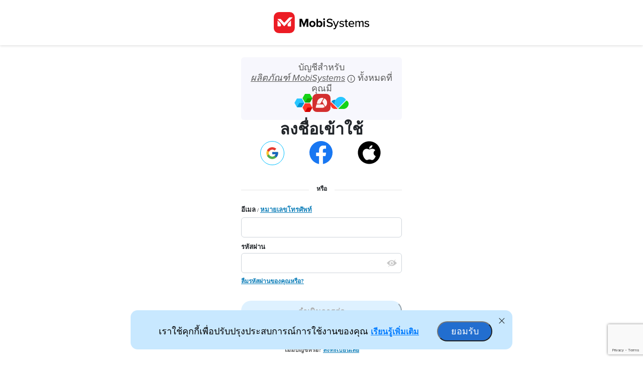

--- FILE ---
content_type: text/html; charset=utf-8
request_url: https://accounts.mobisystems.com/th/login?redirect=https%3A%2F%2Fpdfextra.com%2Fth-th%2Fdownload-2021
body_size: 22518
content:
<!DOCTYPE html><html lang="th" dir="ltr"><head><meta charSet="utf-8"/><meta name="viewport" content="width=device-width"/><meta name="next-head-count" content="2"/><script>
                window['gtag_enable_tcf_support'] = true;
                window.dataLayer = window.dataLayer || [];
                function gtag() { 
                  dataLayer.push(arguments); 
                }
                window.gtag = window.gtag || function(){};
                gtag('consent', 'default', {
                  'ad_storage': 'denied',
                  ad_personalization: 'granted',
                  ad_user_data: 'granted',
                  analytics_storage: 'granted',
                  'functionality_storage': 'granted',
                  'personalization_storage': 'granted',
                  'security_storage': 'granted'
                });
              </script><script>
                (function(w,d,s,l,i){w[l]=w[l]||[];w[l].push({'gtm.start':
                new Date().getTime(),event:'gtm.js'});var f=d.getElementsByTagName(s)[0],
                j=d.createElement(s),dl=l!='dataLayer'?'&l='+l:'';j.async=true;j.src=
                'https://www.googletagmanager.com/gtm.js?id='+i+dl;f.parentNode.insertBefore(j,f);
                })(window,document,'script','dataLayer','GTM-NSGH2QH');
              </script><script>
                if ('granted' === 'granted') {
                  gtag('consent', 'update', { 'ad_storage': 'granted' });
                }
              </script><script id="gtag-consent" data-nscript="beforeInteractive">
    (function () {
      window.googletag = window.googletag || { cmd: [] };

      window.googlefc = window.googlefc || {};
      googlefc.callbackQueue = googlefc.callbackQueue || [];

      window.localStorage = window.localStorage || { getItem: function () {} };

      const handleConsentData = function (tcData, success) {
        if (
          success &&
          tcData.gdprApplies &&
          (tcData.eventStatus === "tcloaded" || tcData.eventStatus === "useractioncomplete")
        ) {
          var resultData = {};
          let adStorageOS = "denied";
          window.uetq = window.uetq || [];
          // ad_storage:
          if (tcData.publisher.consents[1]) {
            window.uetq.push('consent', 'update', {
              'ad_storage': 'granted'
            });
            resultData['ad_storage'] = "granted";
            adStorageOS = "granted";
          } else {
            window.uetq.push('consent', 'update', {
              'ad_storage': 'denied'
            });
            resultData['ad_storage'] = "denied";
          }

          // ad_user_data:
          if (tcData.publisher.consents[1] && tcData.publisher.legitimateInterests[7]) {
            resultData['ad_user_data'] = "granted";
          } else {
            resultData['ad_user_data'] = "denied";
          }

          // ad_personalization:
          if (tcData.publisher.consents[3] && tcData.publisher.consents[4]) {
            resultData['ad_personalization'] = "granted";
          } else {
            resultData['ad_personalization'] = "denied";
          }

          gtag("consent", "update", resultData);
          window.dataLayer.push({
            event: "consentUpdate",
            ad_storage: adStorageOS
          });
        }
      };

      googlefc.callbackQueue.push({
        CONSENT_DATA_READY: () => {
          __tcfapi("getTCData", 2, handleConsentData);
          __tcfapi("addEventListener", 2, handleConsentData);
        },
      });
    })();
  </script><link rel="preload" href="/_next/static/css/5344d13bb440c923.css" as="style"/><link rel="stylesheet" href="/_next/static/css/5344d13bb440c923.css" data-n-g=""/><link rel="preload" href="/_next/static/css/c7a4d1139bf6668f.css" as="style"/><link rel="stylesheet" href="/_next/static/css/c7a4d1139bf6668f.css" data-n-p=""/><noscript data-n-css=""></noscript><script defer="" nomodule="" src="/_next/static/chunks/polyfills-c67a75d1b6f99dc8.js"></script><script src="/_next/static/chunks/webpack-664d46935a468d8d.js" defer=""></script><script src="/_next/static/chunks/framework-82376adc88341174.js" defer=""></script><script src="/_next/static/chunks/main-50da3c9eb21e1c55.js" defer=""></script><script src="/_next/static/chunks/pages/_app-35d1c78153ae03df.js" defer=""></script><script src="/_next/static/chunks/7792-a168af2eca1c6884.js" defer=""></script><script src="/_next/static/chunks/9757-b50a5413948ac2d1.js" defer=""></script><script src="/_next/static/chunks/692-87b27697a2469aad.js" defer=""></script><script src="/_next/static/chunks/3795-00efc83b50b19abf.js" defer=""></script><script src="/_next/static/chunks/698-280cda41ddb97c22.js" defer=""></script><script src="/_next/static/chunks/8266-3422d1dc0bcc54d9.js" defer=""></script><script src="/_next/static/chunks/2220-3a89e1da8d36d483.js" defer=""></script><script src="/_next/static/chunks/7873-bff82d0d4bc0df99.js" defer=""></script><script src="/_next/static/chunks/pages/login-985adc122b809c5b.js" defer=""></script><script src="/_next/static/OzWsLMBKdvKEwWMYysMco/_buildManifest.js" defer=""></script><script src="/_next/static/OzWsLMBKdvKEwWMYysMco/_ssgManifest.js" defer=""></script><style data-styled="" data-styled-version="5.3.11"></style></head><body><noscript><iframe src="https://www.googletagmanager.com/ns.html?id=GTM-NSGH2QH" height="0" width="0" style="display:none;visibility:hidden"></iframe></noscript><div id="__next" data-reactroot=""></div><script id="__NEXT_DATA__" type="application/json">{"props":{"pageProps":{"hasOrderCode":false,"sso":null,"ssoExternalError":"","appParam":null,"__lang":"th","__namespaces":{"common":{"about":"เกี่ยวกับ","accept":"ยอมรับ","account_cannot_be_deleted":"คุณได้ชำระเงินสมัครแผนบริการให้กับบัญชีนี้นอก OfficeSuite หรือไม่ก็สมัครแผนบริการ Business, Group, Family หรือ Business Extra จากเว็บไซต์ของเรา และแผนดังกล่าวยังไม่หมดอายุ \u003cbr\u003e หากต้องการลบบัญชีของคุณ คุณต้องยกเลิกการชำระเงินสมัครแผนบริการก่อน \u003cbr\u003e โปรด {{contactSupport}} เพื่อประมวลผลคำขอของคุณเพิ่มเติม","account_card_verify_email_text":"\u003c0\u003eยืนยันอีเมลของคุณเพื่อปกป้องบัญชีของคุณจากการเข้าถึงที่ไม่ได้รับอนุญาต\u003c/0\u003e เราได้ส่งลิงก์การยืนยันให้คุณทางอีเมลแล้ว หากคุณไม่ได้รับอีเมล \u003c1\u003e\u003c/1\u003eโปรดตรวจสอบโฟลเดอร์สแปมของคุณหรือ\u003c2\u003eส่งอีเมลอีกครั้ง\u003c/2\u003e","account_details":"รายละเอียดบัญชี","account_email_is_not":"อีเมลของบัญชียังไม่ได้รับการยืนยัน","account_not_validated":"บัญชีนี้ยังไม่ได้เปิดใช้งาน โปรดตรวจสอบอีเมลและยืนยันบัญชีของคุณ ","account_verification_content":"โปรดยืนยันที่อยู่อีเมลของคุณโดยใช้ปุ่มด้านล่างเพื่อให้มั่นใจในความปลอดภัยของบัญชีของคุณ","account_verification_needed":"จำเป็นต้องยืนยันบัญชี","account_verification_title":"จำเป็นต้องยืนยันบัญชี","action_complete":"สำเร็จ","action_confirm":"ยืนยัน ","action_failed":"ความผิดพลาด","activate_key_blank":"ช่อง \"คีย์เปิดใช้งาน\" ต้องไม่เว้นว่าง ","activate_pane_button":"เปิดใช้งาน","activate_pane_desc":"ป้อนรหัสเปิดใช้งาน MobiSystems ของคุณสำหรับ MobiOffice, MobiPDF, MobiDrive หรือ\u003c0\u003e ผลิตภัณฑ์อื่น ๆ\u003c/0\u003e ที่นี่","activate_pane_title":"เปิดใช้งานด้วยคีย์","activate_with_key_tooltip":"เปิดใช้งานคีย์ของคุณเพียงครั้งเดียวเพื่อเชื่อมโยงแพ็กเกจของคุณกับบัญชีของคุณ เมื่อเชื่อมโยงแล้ว ให้ลงชื่อเข้าใช้แอปเพื่อเข้าถึงฟีเจอร์พรีเมียมบนอุปกรณ์ของคุณ","activated_on":"เปิดใช้งานเมื่อ:","activation_notice":"โปรดทราบว่าอาจใช้เวลาสักครู่เพื่อให้การเปิดใช้งานเสร็จสมบูรณ์ หากการเปลี่ยนแปลงยังไม่ปรากฏทันที การเปลี่ยนแปลงจะปรากฏในบัญชีของคุณในไม่ช้า","active_subscription":"การสมัครสมาชิกของคุณเปิดใช้งานแล้ว!","active_until":"เปิดใช้งานจนถึง:","add_account":"เพิ่มสมาชิกทีม","add_accounts_existing":"คุณกำลังพยายามอัปโหลดบัญชีที่มีอยู่แล้ว ","add_accounts_seats":"คุณมีสิทธิ์การใช้งานไม่พอ โปรดอัปเกรดสิทธิ์การใช้งานเพื่ออัปโหลดบัญชีเพิ่ม ","add_email_invalid":"ที่อยู่อีเมลไม่ถูกต้อง ","add_email_used":"มีการใช้ที่อยู่อีเมลนี้ไปแล้ว ","add_email_validated":"ที่อยู่อีเมลนี้ผ่านการรับรองแล้ว ","add_to_team":"เพิ่มไปยังทีม","added_on":"เพิ่มเมื่อ ","all_mobi_products":"บัญชีสำหรับ\u003c0\u003eผลิตภัณฑ์ MobiSystems\u003c/0\u003e ทั้งหมดที่คุณมี","all_mobi_products_tooltip":"\u003c0\u003eใช้ประโยชน์สูงสุดจาก \u003c2\u003eMobiOffice, MobiPDF, MobiDrive, MobiScan, File Commander,\u003c/2\u003e และ \u003c3\u003eOxford Dictionary\u003c/3\u003e \u003c/0\u003e \u003c1\u003eบัญชีของคุณช่วยให้คุณทำได้มากขึ้นด้วยการปรับแต่งประสบการณ์ MobiSystems ของคุณและให้การเข้าถึงข้อมูลที่สำคัญที่สุดของคุณได้อย่างง่ายดายจากทุกที่\u003c/1\u003e","amount":"จำนวน","assign_seat":"กำหนดสิทธิ์","assigned_seats":"สิทธิ์ที่กำหนด","auto_renew_price_info":"ราคาจะยังคงเท่าเดิมหากคุณเปิดใช้งานการต่ออายุอัตโนมัติตอนนี้","auto_renew_same_price_turning_on":"\u003cb\u003eรักษาราคาเดิม\u003c/b\u003e ด้วยการเปิดการต่ออายุอัตโนมัติวันนี้!","auto_renew_warning_note":"เนื่องจากคุณได้ยกเลิกการสมัครสมาชิกแล้ว ระบบจะไม่ต่ออายุโดยอัตโนมัติอีกต่อไป โปรดทราบว่าคุณจะสูญเสียคุณสมบัติพรีเมียมทั้งหมดในวันที่ \u003cspan\u003eครบกำหนดต่ออายุ\u003c/span\u003e","auto_renewal_access_message":"เพลิดเพลินกับการเข้าถึงคุณสมบัติพรีเมียมทั้งหมดได้อย่างไม่สะดุด","auto_renewal_activated":"เปิดใช้งานการต่ออายุอัตโนมัติ","auto_renewal_for":"การต่ออายุอัตโนมัติสำหรับการสมัครสมาชิกนี้ \u003cb\u003eเปิดใช้งาน\u003c/b\u003eแล้ว เพลิดเพลินกับการเข้าถึงคุณสมบัติพรีเมียมทั้งหมดได้อย่างต่อเนื่อง!","badge_rebranding_info":"เดี๋ยวนี้ {{productName}}","billed_monthly":"เรียกเก็บเงินรายเดือน","billed_yearly":"เรียกเก็บเงินรายปี","bulk_accounts_added":"เพิ่ม {{numberOfAccounts}} บัญชีแล้ว","bulk_browse":"เลือกไฟล์ CSV","bulk_delete_selected":"คุณกำลังจะลบบัญชีที่เลือก!","bulk_info":"นำเข้าบัญชีจากไฟล์ CSV\u003cbr\u003e\u003cbr\u003eรูปแบบ CSV:\u003cbr/\u003e \u003cspan class='small'\u003euser@email.com, ชื่อผู้ใช้ (ไม่บังคับ)\u003c/span\u003e","button-continue":"ดำเนินการต่อ ","button-create":"สร้างบัญชี ","button-resend":"ส่งอีเมลอีกครั้ง","button-sign-in":"ลงชื่อเข้าใช้ ","by_clicking_confirm":"เมื่อคลิก \"ยืนยัน\" แสดงว่าคุณยอมรับ\u003c0\u003eเงื่อนไขการใช้งาน\u003c/0\u003eและ\u003c1\u003eนโยบายความเป็นส่วนตัว\u003c/1\u003eของ MobiSystems ข้อมูลการชำระเงินที่คุณให้ไว้เมื่อสมัครสมาชิก ซึ่งจัดเก็บโดยผู้ให้บริการของเราอย่าง Stripe และ/หรือ PayPal จะถูกใช้สำหรับค่าธรรมเนียมการสมัครสมาชิกในอนาคต","cancel":"ยกเลิก","cancel_deletion":"ยกเลิกการลบ","cancel_dialog_body":"ขอขอบคุณที่ใช้ {{productName}} คุณสามารถกู้คืนการสมัครแผนได้ตลอดเวลา","cancel_dialog_btn_done":"เสร็จ","cancel_dialog_title":"ยืนยันการยกเลิกของคุณแล้ว","cancel_question":"คุณแน่ใจไหมว่าต้องการยกเลิกการสมัครแผนบริการ?","cancel_subs_info":"แผนบริการของคุณจะใช้งานได้จนกว่าจะสิ้นสุดรอบการสมัคร และจะไม่มีการเรียกเก็บเงินอีกในอนาคต ","cancel_subscription_button":"ต่ออายุอัตโนมัติต่อไป","cancel_subscription_confirm_continue":"ยืนยันและดำเนินการต่อ","cancel_subscription_h3":"รู้หรือไม่","cancel_subscription_info":"เมื่อยกเลิก คุณจะยังคงสามารถเข้าถึงคุณลักษณะพรีเมียมแบบชำระเงินล่วงหน้าได้จนถึง {{validTo}} หลังจากนั้น คุณจะสูญเสียการเข้าถึงแบบพรีเมียมและจะไม่ถูกเรียกเก็บเงินสำหรับการสมัครใช้งานนี้อีกต่อไป","cancel_subscription_label":"ใช้ ยกเลิกการต่ออายุอัตโนมัติของฉัน","cancel_subscription_notification_text":"คุณกำลังจะสูญเสียสิทธิประโยชน์ระดับพรีเมียมของ \u003c0\u003e{{purchaseProduct}}\u003c/0\u003e\n","cancel_subscription_p1":"การสมัครใช้งานจะต่ออายุโดยอัตโนมัติ ดังนั้นคุณจะไม่สูญเสียบริการระดับพรีเมียม","cancel_subscription_p2":"เราจะแจ้งให้คุณทราบก่อนการเรียกเก็บเงินเสมอ","cancel_subscription_p3":"การเรียกเก็บเงินทุกครั้งมาพร้อมกับการรับประกันคืนเงินภายใน 30 วัน","cancel_subscription_title":"คุณแน่ใจหรือไม่","cancel_trial_alert_drive_benefits_converts":"แปลงไฟล์ไปเป็นและจากรูปแบบ {{number}} + บน iOS และ Android","cancel_trial_alert_drive_benefits_retention":"เก็บไฟล์ที่ถูกลบและเวอร์ชันไฟล์ไว้เป็นเวลา {{number}} วัน","cancel_trial_alert_drive_benefits_size":"อัพโหลดและจัดเก็บไฟล์ขนาดไม่จำกัด","cancel_trial_alert_mobi_benefits_info":"คิดให้ดีก่อนไป - การยกเลิกตอนนี้จะส่งผลให้คุณสูญเสียสิทธิประโยชน์พรีเมียม \u003cstrong\u003e {{product}} \u003c/strong\u003e ทันที","cancel_trial_alert_office_benefits_access":"เข้าถึงได้จากหลายอุปกรณ์ รวมถึงโทรศัพท์และแท็บเล็ต","cancel_trial_alert_office_benefits_conversions":"การแปลงและส่งออกเป็น PDF ได้อย่างราบรื่น","cancel_trial_alert_office_benefits_features":"{{number}} + คุณสมบัติพรีเมียมสำหรับการแก้ไข การจัดรูปแบบ และการพิสูจน์อักษรขั้นสูง","cancel_trial_alert_office_pdf_benefits_all_in_one":"การจัดการเอกสารและ PDF แบบครบวงจร","cancel_trial_alert_office_pdf_benefits_compatibility":"รองรับหลายแพลตฟอร์มอย่างราบรื่น","cancel_trial_alert_office_pdf_benefits_productivity":"เทมเพลตและเครื่องมือออกแบบที่เพิ่มประสิทธิภาพการทำงาน","cancel_trial_alert_pdf_benefits_advanced_tools":"สร้างและแก้ไขเอกสารด้วยเครื่องมือขั้นสูง","cancel_trial_alert_pdf_benefits_convertions":"แปลงเป็น Office 365 รูปภาพ และรูปแบบยอดนิยมอื่น ๆ ได้อย่างราบรื่น","cancel_trial_alert_pdf_benefits_tools":"ลงนามดิจิทัล บีบอัด และปกป้อง PDF","cancel_trial_discount_offer_cancel":"ยกเลิกการทดลองใช้ของฉันทันที","cancel_trial_discount_offer_claim":"รับส่วนลด {{percent}} % ทันที","cancel_trial_discount_offer_month_price":"\u003c0\u003e{{regularPrice}}\u003c/0\u003e {{discountedPrice}} /เดือน","cancel_trial_discount_offer_subtitle":"คว้าข้อเสนอสุดพิเศษนี้เพียงครั้งเดียวสำหรับคุณเท่านั้น!","cancel_trial_discount_offer_title":"รอแป๊บนึง ก่อนจะไป...","cancel_trial_discount_offer_year_price":"เรียกเก็บเงินเป็น \u003c0\u003e{{regularPrice}}\u003c/0\u003e {{discountedPrice}} /ปีแรก","cancel_trial_info":"การทดลองใช้ของคุณจะมีผลจนกว่าจะสิ้นสุดระยะเวลาทดลองใช้ ","cancel_trial_offer_confirmation_info":"เพลิดเพลินกับการเข้าถึงคุณสมบัติผลิตภัณฑ์พรีเมี่ยมทั้งหมดอย่างไม่หยุดชะงัก!","cancel_trial_offer_confirmation_plan_info":"สมัครสมาชิกครั้งแรก 1 ปี จากนั้นเรียกเก็บเงินเป็นรายปี","cancel_trial_offer_confirmation_title":"การยืนยัน","cancel_trial_question":"ถ้าคุณยกเลิกตอนนี้ คุณจะเสียการสมัครแผน {{planName}} ทันที และการทดลองใช้ฟรี  {{days}} วันที่เหลือ คุณไม่สามารถขอคืนสิทธิ์การทดลองใช้ฟรีได้ และจะขอทดลองใช้ฟรีอีกครั้งไม่ได้","cancel_trial_success_body":"ขอขอบคุณที่ใช้ {{product}} คุณสามารถกู้คืนการสมัครของคุณได้ตลอดเวลา","cancel_trial_success_title":"การยกเลิกของคุณได้รับการยืนยันแล้ว","cancel_trial_warning_canceled_right_away":"\u003cstrong\u003e {{product}} \u003c/strong\u003e ของคุณจะถูกยกเลิกทันที","cancel_trial_warning_not_eligible":"\u003cstrong\u003e คุณจะไม่มีสิทธิ์ \u003c/strong\u003e ได้รับการทดลองใช้ฟรีอีกครั้งในอนาคต","cancel_trial_warning_remaining_days":"วันที่เหลือของการทดลองใช้ฟรี \u003cstrong\u003e {{days}} วัน \u003c/strong\u003e ของคุณจะถูกริบไป","cancel_trial_warning_title":"คุณกำลังจะยกเลิกการทดลองใช้ของคุณ","canceled_on":"ยกเลิกเมื่อ:","cancelled_deletion_request":"คำขอลบข้อมูล Facebook ของคุณถูกยกเลิก","card":"บัตร","card_has_expired":"บัตรหมดอายุแล้ว","card_label":"บัตร:","change_name_blank":"ช่อง \"ชื่อ\" จะต้องไม่เว้นว่าง ","change_name_invalid":"ชื่อเว้นว่างไว้หรือไม่ถูกต้อง","change_pass_incorrect":"รหัสผ่านเก่าไม่ถูกต้อง ","change_pass_success":"เปลี่ยนรหัสผ่านของคุณสำเร็จแล้ว ","change_password_card_subtitle":"อัปเดตรหัสผ่านของคุณเพื่อรักษาความปลอดภัยบัญชีของคุณ","change_password_dialog_confirm_password":"ยืนยันรหัสผ่าน","change_password_dialog_passwords_not_matching":"รหัสผ่านไม่ตรงกัน","check_remaining_balance":"ตรวจสอบยอดคงเหลือเพื่อซื้อแพ็คเพิ่มเติม","checkout_billing_info":"อัปเดตข้อมูลการเรียกเก็บเงิน ","checkout_continue":"ดำเนินการต่อ ","checkout_credit_card":"บัตรเครดิต ","code_expired":"รหัสยืนยันหมดอายุแล้ว ","confirm_your_offer":"ยืนยันข้อเสนอของคุณ","contact_support":"ติดต่อฝ่ายสนับสนุน","continue-apple":"ดำเนินการต่อด้วย Apple","continue-fb":"ดำเนินการต่อด้วย Facebook ","continue-google":"ดำเนินการต่อด้วย Google ","cookie_notice":"เราใช้คุกกี้เพื่อปรับปรุงประสบการณ์การใช้งานของคุณ","create_account":"สร้างบัญชี","credit_card_updated_successfully":"อัปเดตบัตรเครดิตเรียบร้อยแล้ว","date":"วันที่","delete_account_billing_remain_active_message":"หากคุณมีการสมัครใช้งานที่ใช้งานอยู่ การเรียกเก็บเงินจะดำเนินต่อไป เพื่อหลีกเลี่ยงการเรียกเก็บเงิน คุณต้องยกเลิกการสมัครใช้งานของคุณก่อน \u003clink\u003eไปที่แดชบอร์ด\u003c/link\u003e","delete_account_billing_remain_active_title":"การเรียกเก็บเงินจะยังคงใช้งานได้","delete_account_cancel_subscription_info":"หากต้องการลบบัญชีของคุณ คุณต้องยกเลิกการสมัครสมาชิกก่อน \u003clink\u003eไปที่แดชบอร์ด\u003c/link\u003e","delete_account_data_will_be_deleted":"ข้อมูลจะถูกลบทิ้ง","delete_account_deleteing_account_permanently_info":"การลบบัญชีของคุณจะลบข้อมูลผู้ใช้ของคุณทั้งหมดอย่างถาวร ซึ่งรวมถึงแต่ไม่จำกัดเพียง:","delete_account_files_stored_in":"ไฟล์ที่เก็บไว้ใน MobiDrive","delete_account_name_email_address":"ชื่อ ที่อยู่อีเมล์ รหัสผ่าน และหมายเลขโทรศัพท์","delete_account_owner_of_accout":"\u003cstrong\u003eบัญชีนี้เป็นบัญชีหลัก\u003c/strong\u003eของการสมัครใช้งาน Family, Team, Multi-user, Small Business, หรือ Business ที่ยังใช้งานอยู่","delete_account_profile_photo_user_settings":"รูปโปรไฟล์และการตั้งค่าบัญชีผู้ใช้","delete_account_server_error":"เซิร์ฟเวอร์เกิดข้อผิดพลาด โปรดรีเฟรชหน้าเว็บ ","delete_account_subscriptions_canceled_message":"การสมัครสมาชิกของคุณที่ใช้งานอยู่จะถูกยกเลิกและการเข้าถึงคุณสมบัติพรีเมียมของคุณจะหยุดชะงักเมื่อระยะเวลาการสมัครสมาชิกแบบชำระเงินล่วงหน้าของคุณสิ้นสุดลง","delete_account_subscriptions_canceled_title":"การสมัครสมาชิกจะถูกยกเลิก","delete_account_this_action_is_irreversible":"การกระทำนี้จะไม่สามารถย้อนกลับได้!","delete_account_transfer_ownership_info":"นอกจากนี้ คุณยังสามารถโอนสิทธิ์การเป็นเจ้าของการสมัครใช้งานของคุณได้โดยกำหนดบทบาทเจ้าของให้กับผู้ใช้รายอื่น โปรด\u003clink\u003eติดต่อฝ่ายสนับสนุน\u003c/link\u003eเพื่อขอความช่วยเหลือเพิ่มเติม","delete_data":"ลบข้อมูล","delete_email_delete":"ลบที่อยู่อีเมลนี้ไม่ได้ ","delete_email_invalid":"ที่อยู่อีเมลไม่ถูกต้อง ","delete_email_notfound":"ไม่พบที่อยู่อีเมล ","delete_phone_invalid":"หมายเลขโทรศัพท์ไม่ถูกต้อง ","delete_phone_not_delete":"ลบหมายเลขโทรศัพท์นี้ไม่ได้ ","delete_phone_registered":"ยังไม่มีการลงทะเบียนหมายเลขโทรศัพท์ดังกล่าว ","deletion_request":"คำขอการลบข้อมูล","deletion_request_active_account":"โปรดทราบว่าบัญชี MobiSystems ของคุณยังคงใช้งานอยู่และอาจมีการสมัครใช้งานที่ใช้งานอยู่และ/หรือไฟล์ MobiDrive","deletion_request_active_subscriptions":"โปรดทราบว่าคุณยังคงมีการสมัครสมาชิกที่ใช้งานอยู่และ/หรือไฟล์ MobiDrive","deletion_request_create_account":"หากคุณต้องการใช้บริการของเราต่อไป คุณสามารถสร้างบัญชีใหม่ได้","deletion_request_create_account_delete_data":"หากคุณต้องการใช้บริการของเราต่อไปและเข้าถึงข้อมูลของคุณ คุณสามารถสร้างบัญชีใหม่ได้ หากคุณไม่ต้องการข้อมูลนี้ คุณสามารถลบข้อมูลดังกล่าวได้","deletion_request_error":"มีบางอย่างผิดพลาดและเราไม่สามารถประมวลผลคำขอลบข้อมูล Facebook ของคุณได้","deletion_request_set_password":"กรุณาตั้งรหัสผ่านเพื่อจัดการบัญชีของคุณซึ่งสร้างด้วย mail@mail.com และใช้กับผลิตภัณฑ์ทั้งหมดของเรา","deletion_request_set_password_or_delete_account":"หากคุณต้องการเข้าถึงบัญชีของคุณที่สร้างขึ้นด้วย \u003cbold\u003e{{email}}\u003c/bold\u003eคุณควรตั้งรหัสผ่านสําหรับมัน หากคุณไม่ต้องการบัญชีของคุณคุณสามารถลบบัญชีได้","deletion_request_sing_in_or_delete_account":"หากคุณต้องการเข้าถึงบัญชีของคุณ คุณสามารถลงชื่อเข้าใช้ด้วย: \u003cbold\u003e {{email}} \u003c/bold\u003e หากคุณไม่ต้องการบัญชีของคุณ คุณสามารถลบบัญชีได้","deletion_request_success":"ข้อมูลของคุณถูกลบสำเร็จแล้ว","device_name":"ชื่ออุปกรณ์","device_removed_successfully":"ลบอุปกรณ์สำเร็จแล้ว","didnt_get_the_email":"ยังไม่ได้รับอีเมลใช่ไหม ตรวจสอบโฟลเดอร์สแปมของคุณหรือ \"ส่งอีเมลอีกครั้ง\"","didnt_receive_item":"ไม่ได้รับสินค้า","doesnt_work":"สินค้าไม่ทำงานตามที่โฆษณา","done":"เสร็จแล้ว","dont_want_item":"ไม่ต้องการสินค้าอีกต่อไป","download_invoice":"ดาวน์โหลดใบแจ้งหนี้","drive_go_to":"ไปที่ MobiDrive","drive_storage":"ที่เก็บข้อมูลใน MobiDrive ","each_seat_includes":"แต่ละที่นั่งประกอบด้วย:","edit_account_add_email":"เพิ่มอีเมล ","edit_account_cancel":"ยกเลิก","edit_account_change_password":"เปลี่ยนรหัสผ่าน ","edit_account_current_password":"รหัสผ่านปัจจุบัน:","edit_account_delete":"ลบ ","edit_account_delete_alias":"ลบ ","edit_account_delete_button":"ลบบัญชี ","edit_account_delete_message_content":"ชื่อ, ที่อยู่อีเมล, รหัสผ่าน, หมายเลขโทรศัพท์, รูปภาพ, การตั้งค่าผู้ใช้, ไฟล์ใน MobiDrive, ข้อมูลติดต่อ, ข้อมูลแชท","edit_account_delete_message_placeholder":"ป้อนรหัสผ่าน","edit_account_delete_message_title":"คุณแน่ใจไหมว่าต้องการลบบัญชีของคุณ?","edit_account_delete_message_warning":"การกระนี้ไม่สามารถย้อนคืนได้ ข้อมูลผู้ใช้ทั้งหมดจะถูกลบออกไปอย่างถาวร รวมถึงแต่ไม่จำกัดเพียง:","edit_account_delete_notice":"ถ้าคุณลบบัญชี ข้อมูลของคุณจะสูญหายไป ","edit_account_edit":"แก้ไข ","edit_account_email":"อีเมล{{itemIndex}}: ","edit_account_name":"ชื่อ: ","edit_account_new_password":"รหัสผ่านใหม่:","edit_account_password":"รหัสผ่าน ","edit_account_phone":"โทรศัพท์ ","edit_account_remove_email_desc":"คุณกำลังจะลบอีเมลนี้!","edit_account_remove_email_title":"ลบอีเมล","edit_account_save":"บันทึก","edit_account_title":"การตั้งค่าบัญชี ","edit_account_verify_email":"ส่งอีเมลอีกครั้ง","email_added_successfully":"เพิ่มอีเมลเรียบร้อยแล้ว","email_address_already_added":"เพิ่มที่อยู่อีเมลนี้แล้ว","email_already_exists":"มีอีเมลอยู่แล้ว","email_has_been_added":"เพิ่มอีเมลเรียบร้อยแล้ว!","email_not_verified_body":"เพื่อให้ใช้บัญชีของคุณได้ โปรดยืนยันบัญชีอีกครั้ง\u003c/br\u003e ถ้าคุณมีปัญหาในการยืนยันบัญชี โปรด{{openTag}}ติดต่อฝ่ายสนับสนุน{{closeTag}}","email_not_verified_button":"ส่งอีเมลยืนยันอีกครั้ง","email_not_verified_title":"บัญชีของคุณยังไม่ได้รับการยืนยัน","email_removed_successfully":"ลบอีเมลเรียบร้อยแล้ว","email-verified-body":"ยอดมาก! ตอนนี้คุณพร้อมแล้วที่จะลงชื่อเข้าใช้ด้วยบัญชีของคุณในอุปกรณ์เครื่องใดก็ได้","email-verified-title":"อีเมลของคุณได้รับการยืนยันแล้ว","enable_auto_renewal":"เปิดใช้งานการต่ออายุอัตโนมัติ","enter_password_to_confirm_identity":"กรอกรหัสผ่านเพื่อยืนยันตัวตน:","epxired_on":"หมดอายุเมื่อ:","error_activate_key_notfound":"คีย์ไม่ถูกต้องหรือใช้งานไม่ได้","error_activate_key_partof":"บัญชีของคุณมีการใช้งานแผนบริการอื่นของ OfficeSuite อยู่แล้ว ","error_activate_key_used":"คีย์เปิดใช้งานของคุณได้ถูกใช้งานไปแล้ว ","error_activated_another_computer_description":"ีการเปิดใช้งานคีย์นี้ไปเรียบร้อยแล้ว หากต้องการข้อมูลเพิ่มเติม โปรด\u003ca href={{contactLink}} target=\"_blank\"\u003eติดต่อฝ่ายสนับสนุน\u003c/a\u003e","error_activations_exceeded":"เปิดใช้งานคีย์เกินจำนวนที่กำหนด","error_activations_exceeded_description":"มีการเปิดใช้งานคีย์นี้เกินจำนวนสูงสุดที่กำหนดแล้ว โปรดใช้คีย์อื่น","error_delete_device":"เซิร์ฟเวอร์เกิดข้อผิดพลาด โปรดรีเฟรชหน้าเว็บ ","error_email_another_address":"โปรดใส่ที่อยู่อีเมลอื่น","error_email_double_check":"ดูเหมือนจะมีการพิมพ์ผิด โปรดตรวจสอบอีเมลที่คุณกรอก","error_email_suggestion":"คุณหมายถึง {{openTag}} {{link}} {{closeTag}} หรือเปล่า?","error_email_typo":"ดูเหมือนจะมีการพิมพ์ผิด โปรดตรวจสอบอีเมลที่คุณกรอก","error_gotoapp":"ไปที่แอป","error_invalid_key":"คีย์ไม่ถูกต้อง","error_invalid_key_description":"คีย์ไม่ถูกต้องหรือไม่สมบูรณ์ โปรดตรวจสอบว่าคุณป้อนคีย์ถูกต้องแล้ว หากยังพบปัญหาอีก \u003ca href={{contactLink}} target=\"_blank\"\u003eโปรดติดต่อฝ่ายสนับสนุน\u003c/a\u003e","error_key_already_activated":"เปิดใช้งานคีย์ไปแล้ว","error_key_already_activated_description":"คุณเปิดใช้งานคีย์นี้สำเร็จไปแล้ว เพียง\u003cstrong\u003eลงชื่อเข้าใช้ด้วยบัญชีของคุณ\u003c/strong\u003eในแอป {{appName}}\n","error_key_usedby_account_description":"คีย์นี้ผูกกับบัญชีต่อไปนี้:\u003cbr /\u003e\u003cspan class=\"linked-email\"\u003e{{accountEmail}}\u003c/span\u003e\u003cbr /\u003e ถ้าคุณรู้จักบัญชีนี้ โปรดลงชื่อเข้าใช้แอป {{appName}} แต่ถ้านี่ไม่ใช่บัญชีของคุณ โปรด\u003ca href={{contactLink}} target=\"_blank\"\u003eติดต่อฝ่ายสนับสนุน\u003c/a\u003e","error_unknown":"เซิร์ฟเวอร์เกิดข้อผิดพลาด โปรดรีเฟรชหน้าเว็บ ","expires":"หมดอายุ","extend_trial_offer_billing_info":"ทดลองใช้งาน {{days}} วัน จากนั้นการสมัครของคุณจะถูกเรียกเก็บเงินเป็นรายปีจนกว่าจะยกเลิก","extend_trial_offer_confirmation":"รับสิทธิ์ใช้งานฟรี {{days}} วันของฉัน","extend_trial_offer_info":"ปลดล็อกเวลาเพิ่มเติมเพื่อค้นพบสิทธิประโยชน์และสำรวจคุณสมบัติพรีเมียมของเรา","extend_trial_offer_payment_info":"คุณจะไม่ต้องจ่ายอะไรเลยจนถึง {{date}} เราจะเตือนคุณล่วงหน้า {{days}} วัน","extend_trial_offer_success":"ระยะเวลาทดลองใช้งานของคุณได้รับการขยายเวลาแล้ว! เพลิดเพลินไปกับฟีเจอร์พรีเมียมของแอป","extend_trial_offer_title":"ปลดล็อค {{days}} วัน – ฟรี!","facebook_deletion_request":"ID คําขอลบข้อมูล Facebook: \u003cbold\u003e{{id}}\u003c/bold\u003e","facebook_deletion_request_success":"ข้อมูลที่รวบรวมจากโปรไฟล์ Facebook และบัญชี MobiSystems ของคุณคือ \u003cbold\u003eลบสําเร็จ\u003c/bold\u003e","facebook_deletion_success":"ข้อมูลที่เก็บรวบรวมจากโปรไฟล์ Facebook ของคุณและเชื่อมโยงกับบัญชี MobiSystems ของคุณคือ \u003cbold\u003eลบสําเร็จ\u003c/bold\u003e","failed_enable_auto":"ไม่สามารถเปิดใช้งานการต่ออายุอัตโนมัติได้","failed_to_cancel_auto":"ไม่สามารถยกเลิกการต่ออายุอัตโนมัติได้","faq_answer_1":"หากการต่ออายุอัตโนมัติของคุณเปิดใช้งานอยู่ คุณจะถูกเรียกเก็บเงินเมื่อสิ้นสุดรอบการเรียกเก็บเงิน เราจะส่งอีเมลแจ้งเตือนให้คุณทราบ 7 วันก่อนวันต่ออายุ","faq_answer_2":"หากการต่ออายุอัตโนมัติของคุณถูกยกเลิก การสมัครของคุณจะถูกยกเลิกเมื่อหมดอายุ และคุณจะไม่ถูกเรียกเก็บเงินอีก","faq_answer_3":"กรุณาไปที่การชำระเงินและการเรียกเก็บเงิน → วิธีการชำระเงิน","faq_question_1":"ฉันจะถูกเรียกเก็บเงินอัตโนมัติเมื่อใด?","faq_question_2":"จะเกิดอะไรขึ้นหากการต่ออายุอัตโนมัติของฉันถูกยกเลิก?","faq_question_3":"ฉันจะอัปเดตรายละเอียดบัตรเครดิต/เดบิตของฉันได้อย่างไร?","faq_title":"คำถามที่พบบ่อย","features_mac":"{{devicesPC}} Mac","features_mac_and_mobile":"{{devicesPC}} Mac และ {{devicesMobile}} อุปกรณ์เคลื่อนที่","features_only_mobile":"{{devicesMobile}} อุปกรณ์มือถือ","features_pc":"{{devicesPC}} พีซี","features_pc_and_mobile":"{{devicesPC}} เครื่อง PC และ {{devicesMobile}} อุปกรณ์เคลื่อนที่","features_pc_or_mac":"{{devicesPC}} PC หรือ Mac","features_pc_or_mac_and_mobile":"{{devicesPC}} เครื่อง PC หรือ Mac และ {{devicesMobile}} อุปกรณ์เคลื่อนที่","footer_about":"เกี่ยวกับ MobiSystems ","footer_activation":"การเปิดใช้งาน","footer_affiliates":"บริษัทในเครือ","footer_blog":"บล็อก","footer_careers":"ตำแหน่งงาน ","footer_company":"บริษัท ","footer_contact":"ข้อมูลติดต่อ ","footer_contacts":"ข้อมูลติดต่อ ","footer_copyright":"ลิขสิทธิ์ © ","footer_dictionaries":"พจนานุกรม","footer_email":"อีเมล: ","footer_email_val":"info@mobisystems.com ","footer_facebook":"Facebook ","footer_faq":"ศูนย์ช่วยเหลือ ","footer_for_partners":"สำหรับพาร์ทเนอร์","footer_help":"หัวข้อความช่วยเหลือยอดนิยม ","footer_help_center":"ศูนย์ช่วยเหลือ","footer_linkedin":"LinkedIn ","footer_mobile_apps":"แอปมือถือ","footer_mobisystems":"MobiSystems","footer_news":"ข่าวสารและรีวิว ","footer_partner_center":"ศูนย์พาร์ทเนอร์","footer_partners":"พาร์ทเนอร์ ","footer_press_center":"ศูนย์สื่อ","footer_privacy":"ความเป็นส่วนตัว ","footer_products":"ผลิตภัณฑ์","footer_protection":"การปกป้องไฟล์ดาวน์โหลด ","footer_rights":"MobiSystems สงวนลิขสิทธิ์  ","footer_sitemap":"แผนที่เว็บไซต์ ","footer_social":"เครือข่ายโซเชียล ","footer_support":"การสนับสนุน ","footer_support_center":"ศูนย์สนับสนุน","footer_tel":"โทรศัพท์:  ","footer_tel_val":"+1 858 350 0315 ","footer_terms":"ข้อกำหนดในการใช้งาน ","footer_twitter":"Twitter ","footer_youtube":"YouTube ","format_requirements":"รูปแบบที่ต้องการ:","free_cloud_storage":"พื้นที่จัดเก็บข้อมูลบนคลาวด์ฟรี {{size}} GB","free_office_pack":"Office Pack ฟรีเพื่อช่วยให้คุณทำงานเสร็จ","free_pdf_tools":"เครื่องมือ PDF ฟรีสำหรับงานใดๆ","general_email":"อีเมล ","general_empty_input":"ฟิลด์นี้ต้องไม่ว่างเปล่า","general_name":"ชื่อนามสกุล ","general_password":"รหัสผ่าน ","general_phone":"หมายเลขโทรศัพท์ ","general_valid_code":"รหัสยืนยันไม่ถูกต้อง ","general_valid_email":"โปรดเพิ่มอีเมลที่ถูกต้อง","general_valid_password":"โปรดเพิ่มรหัสผ่านที่ใช้งานได้","general_valid_phone":"โปรดใส่หมายเลขโทรศัพท์ที่ถูกต้อง ","general-error":"ข้อผิดพลาดที่ไม่รู้จัก","generic_error_title":"อุ๊ปส์ มีบางอย่างผิดพลาด","go_to_link":"ไปที่ {{ app }}","header_account":"บัญชี ","header_back":"กลับ ","header_sign_out":"ออกจากระบบ ","header_subscriptions_purchases":"การสมัครบริการและซื้อสินค้า","header_usermenu_account":"บัญชีของฉัน ","header_usermenu_drive":"MobiDrive ","header_usermenu_drive_of":"ของ ","header_usermenu_plan_expires_on":"หมดอายุเมื่อ ","heading_auto_renewal_success":"เปิดใช้งานการต่ออายุอัตโนมัติ","heading_packs":"แพ็ค","heading_subscriptions_and_products":"การสมัครใช้งานและผลิตภัณฑ์","history_cancel":"ยกเลิกการสมัครแผนบริการ ","history_created":"สร้างโดยผู้ดูแล ","history_days":"วัน ","history_edited":"แก้ไขโดยผู้ดูแล ","history_key":"คีย์การสมัคร ","history_no_data":"ไม่มีข้อมูล ","history_old_plan":"แผนเก่า ","history_origin":"ต้นทาง ","history_plan":"แผน ","history_subscription":"การสมัครบริการ ","history_upgrade":"อัปเกรดแผนบริการ ","history_valid_from":"ใช้ได้ตั้งแต่ ","history_valid_period":"ระยะเวลาใช้งาน ","history_valid_to":"ใช้ได้จนถึง ","history_website":"เว็บไซต์ ","identity_exists":"มีที่อยู่อีเมลนี้อยู่แล้ว ","import_team_members":"นำเข้าผู้ติดต่อของสมาชิกในทีมจากไฟล์ CSV","invalid_account":"ที่อยู่อีเมลหรือหมายเลขโทรศัพท์ไม่ถูกต้อง ","invalid_email":"โปรดใส่ที่อยู่อีเมลที่ถูกต้อง ","invalid_name":"โปรดกรอกชื่อของคุณ (เช่น จอห์น รีด ความยาวสูงสุด 50 โดยไม่มีสัญลักษณ์และตัวเลข)","invalid_name_login":"โปรดกรอกชื่อโดยไม่มีสัญลักษณ์และตัวเลข (เช่น John Reed)","invalid_password":"รหัสผ่านไม่ถูกต้อง ","invalid_password_login":"รหัสผ่านไม่ถูกต้อง ","invalid_recaptcha":"Are you a robot?","last_used":"ใช้ล่าสุด","learn_more":"เรียนรู้เพิ่มเติม","license_key":"การสมัครด้วยคีย์ ","license_monthly":"สมัครบริการรายเดือน ","license_oneoff":"การสมัครแบบครั้งเดียว ","license_other":"การสมัครอื่นๆ ","license_yearly":"สมัครบริการรายปี ","link":"Link","links-sending":"Sending...","loading_more":"กำลังโหลดเพิ่ม...","login_invalid_password":"อีเมล/หมายเลขโทรศัพท์หรือรหัสผ่านไม่ถูกต้อง ","login_requests_exceeded":"มีการพยายามเข้าสู่ระบบหลายครั้งเกินไป โปรดลองอีกครั้งภายหลัง ","login-activate-license":"เปิดใช้งานใบอนุญาตของคุณโดยลงชื่อเข้าใช้หรือสร้างบัญชี","login-anonymous-order":"ลงชื่อเข้าใช้หรือลงทะเบียนเพื่อจัดการการสมัครแผนบริการของคุณ","login-desc-label":"หากต้องการดำเนินการต่อ ให้ลงชื่อเข้าใช้ MobiSystems","login-footer-items-agree":"การลงชื่อเข้าใช้ถือว่าคุณยอมรับ ","login-footer-items-policy":"นโยบายความเป็นส่วนตัวของบัญชี  ","lower-links-account":"ไม่มีบัญชีหรือ? ","lower-links-forgot":"ลืมรหัสผ่านของคุณหรือ? ","lower-links-have-account":"มีบัญชีอยู่แล้วหรือ? ","lower-links-no-email":"ไม่ได้รับอีเมลเหรอ? ","lower-links-no-sms":"ไม่ได้รับ SMS เหรอ? ","lower-links-register":"ลงทะเบียนเลย ","lower-links-send-again":"ส่งอีกครั้ง ","manage_payment_methods":"จัดการวิธีการชำระเงิน","md-activation-title":"ลงชื่อเข้าใช้เพื่อเข้าถึงที่เก็บข้อมูล {{storage}} ของคุณ","md-activation-title-gb":"ลงชื่อเข้าใช้เพื่อเข้าถึงพื้นที่จัดเก็บ {{storage}} GB ของคุณ","md-activation-title-tb":"ลงชื่อเข้าใช้เพื่อเข้าถึงพื้นที่เก็บข้อมูล {{storage}} TB ของคุณ","md-storage-b":"{{storage}} B","md-storage-gb":"{{storage}} GB","md-storage-kb":"{{storage}} KB","md-storage-mb":"{{storage}} MB","md-storage-tb":"{{storage}} TB","merge_sub_owned_another":"การสมัครแผนบริการของคุณเชื่อมโยงกับบัญชีอื่นแล้ว ({{email}}) โปรดลงชื่อเข้าใช้บัญชีที่เกี่ยวข้อง หรือ {{supportLink}}","mobidrivcard_info_text":"จัดเก็บงานและไฟล์ส่วนตัวของคุณไว้ในคลาวด์ จัดการเนื้อหาของคุณจากอุปกรณ์ทั้งหมดอย่างง่ายดาย","mobistore_about_to_expire":"การสมัครของคุณกำลังจะหมดอายุ ดังนั้นการเข้าถึงคุณสมบัติผลิตภัณฑ์ระดับพรีเมียมของคุณจะถูกขัดจังหวะ ต่ออายุทันทีเพื่อเปิดใช้งานการสมัครของคุณ","mobistore_active_subscription":"การต่ออายุอัตโนมัติสำหรับการสมัครสมาชิกนี้เปิดใช้งานแล้ว เพลิดเพลินกับการเข้าถึงฟีเจอร์ผลิตภัณฑ์พรีเมียมทั้งหมดโดยไม่หยุดชะงัก","mobistore_active_trial":"คุณกำลังใช้ผลิตภัณฑ์รุ่นทดลองใช้งานฟรีอยู่ เมื่อช่วงทดลองใช้งานของคุณหมดลง คุณจะได้รับการอัปเกรดเป็นการสมัครสมาชิกแบบปกติโดยอัตโนมัติ เพื่อให้คุณใช้ฟีเจอร์พรีเมียมของเราต่อไปได้","mobistore_active_trial_without_cc":"คุณกำลังใช้ผลิตภัณฑ์รุ่นทดลองใช้ฟรีอยู่ เมื่อช่วงทดลองใช้ของคุณหมดลง คุณจะไม่สามารถเข้าถึงฟีเจอร์พรีเมียมของเราได้อีก","mobistore_canceled_active_subscription":"คุณได้ยกเลิกการสมัครสมาชิกและจะสูญเสียสิทธิ์การเข้าใช้งานแบบพรีเมียมในวันที่ {{date}} โปรดต่ออายุการสมัครสมาชิกเพื่อใช้คุณสมบัติผลิตภัณฑ์ทั้งหมด","mobistore_canceled_expired_subscription":"การสมัครสมาชิกของคุณหมดอายุแล้ว ดังนั้นการเข้าถึงคุณสมบัติผลิตภัณฑ์ระดับพรีเมียมของคุณจึงถูกขัดจังหวะ ต่ออายุทันทีเพื่อเปิดใช้งานการสมัครสมาชิกของคุณ","mobistore_canceled_trial":"คุณได้ยกเลิกการทดลองใช้ฟรีแล้ว โปรดซื้อการสมัครสมาชิกเพื่อใช้คุณสมบัติพรีเมียมของเรา","mobistore_expired_subscription":"การสมัครใช้งานของคุณหมดอายุแล้ว ดังนั้นการเข้าถึงคุณสมบัติผลิตภัณฑ์ระดับพรีเมียมของคุณจึงหยุดชะงัก ตรวจสอบแผนและราคาของเราเพื่อรับตัวเลือกที่ดีที่สุดสำหรับความต้องการของคุณ","mobistore_expired_trial":"การทดลองใช้ฟรีของคุณหมดอายุแล้ว โปรดซื้อการสมัครสมาชิกเพื่อใช้คุณสมบัติพรีเมียมของเรา","mobisystems_users_save":"ผู้ใช้ MobiSystems ประหยัด 20% สำหรับ Zoom Workplace Pro รายปี","modal_close":"ปิด ","modal_confirm_email":"แน่ใจไหมว่าคุณอยากใช้ \u003cstrong\u003e{{ userEmail }}\u003c/strong\u003e เป็นอีเมลของคุณ?","modal_heading_verify_email":"ระบบได้ส่งอีเมลยืนยันแล้ว","modal_mange_subscription_title":"จัดการการสมัครใช้งาน","modal_renew_description":"คุณซื้อแผนของคุณจาก {{store}} \nเยี่ยมชมบัญชีของคุณในที่ดังกล่าวเพื่อจัดการหรือยกเลิกการสมัครสมาชิกของคุณ","modal_renew_subscription":"ต่ออายุการสมัครใช้งาน","modal_resend_email_sent":"ระบบได้ส่งอีเมลยืนยันไปยัง \u003c0/\u003e\u003c1\u003e{{email}}\u003c/1\u003e","monthly":"รายเดือน","my_account_edit_button":"แก้ไขบัญชี ","my_account_title":"บัญชีของฉัน ","my_account_verify":"ยืนยัน ","my_account_verify_desc":"\u003cstrong\u003eรับรองอีเมลเพื่อใช้บริการที่สมัครไว้ข้ามแพลตฟอร์ม\u003c/strong\u003e\u003cbr\u003eเราได้ส่งลิงก์ยืนยันให้คุณทางอีเมลแล้ว ","name_changed_successfully":"เปลี่ยนชื่อเรียบร้อยแล้ว","next_billing":"การเรียกเก็บเงินครั้งต่อไป:","next_billing_on":"เรียกเก็บเงินครั้งต่อไปในวันที่ {{date}}","no_devices_are_linked":"ไม่มีอุปกรณ์ที่ลิงก์กับการสมัครใช้งานนี้","not_applicable":"ไม่มี","not_existing_account":"ไม่มีการลงทะเบียนอีเมลหรือหมายเลขโทรศัพท์ดังกล่าวเอาไว้ ","number_of_seats_assigned":"กำหนดสิทธิ์ {{numberOfSeats}} รายการเรียบร้อยแล้ว","on_your_next_bill":"{{price}}\u003c0/\u003e\u003c1\u003eในบิลถัดไปของคุณ\u003c/1\u003e","One-off subscription":"การสมัครแบบครั้งเดียว ","or_assign_seat":"หรือกำหนดสิทธิ์","order_being_processed_error":"คุณยังยกเลิกการสมัครแผนไม่ได้ เพราะคำสั่งซื้อของคุณยังอยู่ระหว่างการดำเนินการให้เสร็จสิ้น โปรดลองใหม่ในอีกสักครู่","order_billing_canceled":"การชำระเงินค่าแผนบริการถูกยกเลิกในเดือน ","order_billing_info":"ข้อมูลการเรียกเก็บเงิน","order_billing_invalid_method":"ถูกปฏิเสธ ","order_billing_update":"อัปเดตข้อมูลการเรียกเก็บเงิน ","order_billing_update_data":"อัปเดตข้อมูลการเรียกเก็บเงิน ","order_billing_valid":"ใช้ได้ ","order_id":"รหัสคำสั่งซื้อ:","order_payment_failed":"คุณชำระเงินไม่สำเร็จในเดือน ","orders_group_manage_seats":"จัดการสิทธิ์การใช้งาน ","orders_payment_date":"วันที่ชำระเงิน:","orders_personal_charges":"เมื่อยกเลิก จะไม่มีการเก็บเงินเพิ่มเติมกับบัญชีของคุณ ใบอนุญาตของคุณจะใช้งานต่อได้จนสิ้นสุดรอบการชำระเงิน ","orders_personal_devices":"อุปกรณ์ที่เชื่อมโยง","orders_personal_license":"ประเภทใบอนุญาต: ","orders_personal_no_devices":"บัญชีนี้ไม่มีอุปกรณ์ที่เชื่อมโยง ","orders_personal_upgrade":"อัปเกรด ","origin_key":"คีย์การสมัคร ","origin_manual":"แมนนวล ","origin_payment":"การชำระเงิน ","other_products_tooltip":"MobiScan, File Commander และ Oxford Dictionary","other_stores_active_trial":"คุณกำลังใช้รุ่นทดลองใช้งานฟรีสำหรับผลิตภัณฑ์นี้ หลังจากช่วงทดลองใช้งาน แผนบริการของคุณจะยังคงเป็นการสมัครรับข้อมูลแบบปกติ และการเข้าถึงคุณสมบัติพรีเมียมของคุณจะไม่หยุดชะงัก","other_stores_canceled_active_until":"คุณได้ยกเลิกการสมัครสมาชิกของคุณแล้ว คุณสามารถต่ออายุการสมัครสมาชิกของคุณเพื่อไม่ให้ฟีเจอร์พรีเมียมของคุณถูกขัดจังหวะ","other_stores_expired":"การสมัครของคุณหมดอายุแล้ว ดังนั้นการเข้าถึงคุณสมบัติผลิตภัณฑ์ระดับพรีเมียมของคุณจะหยุดชะงัก","other_stores_expired_trial":"การทดลองใช้ฟรีของคุณหมดอายุแล้ว ดังนั้นการเข้าถึงคุณสมบัติผลิตภัณฑ์ระดับพรีเมียมของคุณจึงถูกขัดจังหวะ","other_stores_expired_trial_active":"คุณได้ยกเลิกการทดลองใช้ฟรีแล้ว คุณสามารถต่ออายุการสมัครใช้งานเพื่อให้คุณสมบัติพรีเมียมของคุณไม่ถูกขัดจังหวะ ","outside_refund_window":"หน้าต่างการคืนเงินภายนอก","outside_refund_window_description":"คำขอคืนเงินของคุณอยู่นอกเหนือกรอบเวลาการรับประกันคืนเงิน 30 วันของเรา การคืนเงินจะได้รับการยอมรับภายใน 30 วันนับจากวันที่ซื้อผลิตภัณฑ์เท่านั้น","overview":"ภาพรวม","packs_buy_more":"ซื้ออีก","page":{"edit-account":{"title":"การตั้งค่าบัญชี "},"login":{"title":"ลงชื่อเข้าใช้ "},"my-account":{"title":"บัญชีของฉัน "},"register":{"title":"สร้างบัญชี "},"reset":{"title":"กู้คืนรหัสผ่าน "},"seats":{"title":"สิทธิ์การใช้งาน "},"subscription":{"title":"การสมัครบริการ "}},"password_is_successfully":"อัปเดตรหัสผ่านเรียบร้อยแล้ว","password-recovery-description":"เราจะส่งอีเมลไปยังที่อยู่ต่อไปนี้ พร้อมลิงก์สำหรับรีเซ็ตรหัสผ่าน ","payment_error":"เราไม่สามารถประมวลผลการชำระเงินของคุณได้ กรุณาลองอีกครั้งในภายหลังหรือติดต่อทีมสนับสนุนของเราที่ \u003cbold\u003e{{email}}\u003c/bold\u003e","payment_failed":"การชำระเงินล้มเหลว","payment_failed_info_note":"เราไม่สามารถดำเนินการชำระเงินของคุณได้ กรุณาอัปเดตรายละเอียดการชำระเงินแล้วลองใหม่อีกครั้ง","payment_history_amount":"จำนวน:","payment_history_payment":"การชำระเงิน ","payment_history_status":"สถานะ: ","payment_history_trans_id":"ไอดีธุรกรรม: ","payment_method":"วิธีการชำระเงิน:","payment_method_for":"วิธีการชำระเงินสำหรับ {{planTitle}}","payment_methods":"วิธีการชำระเงิน","payment_no_methods":"ไม่มีข้อมูลการชำระเงินให้แสดง","payment_status_success":"สำเร็จ ","payment_status_unsuccess":"ไม่สำเร็จ ","payments_and_billing_heading":"การชำระเงินและการเรียกเก็บเงิน","payments_and_billing_info":"วิธีการชำระเงิน ข้อมูลการเรียกเก็บเงิน และประวัติการชำระเงิน","payments_and_billing_manage":"จัดการ","payments_and_billing_ph_empty_tooltip":"เมื่อทำธุรกรรมเสร็จสมบูรณ์จะปรากฏที่นี่","payments_and_billing_pm_empty_tooltip":"เพื่อปกป้องความเป็นส่วนตัวของคุณ วิธีการชำระเงินจะแสดงเฉพาะการสมัครสมาชิกที่ใช้งานอยู่เท่านั้น","payments_history":"ประวัติการชำระเงิน","payments_no_history":"ไม่มีประวัติการชำระเงินให้แสดง","paypal":"PayPal","pending_deletion_request":"คำขอการลบข้อมูล Facebook ของคุณยังอยู่ระหว่างดำเนินการ คุณสามารถยกเลิกได้หากจำเป็น","phone-recovery-description":"เราจะส่ง SMS ไปยังหมายเลขต่อไปนี้ พร้อมรหัสสำหรับรีเซ็ตรหัสผ่าน ","please_contact_support_to":"โปรด\u003c0\u003eติดต่อฝ่ายสนับสนุน\u003c/0\u003eเพื่อดำเนินการตามคำขอของคุณต่อไป","please_set_a_password":"โปรดตั้งรหัสผ่านเพื่อจัดการบัญชีของคุณและใช้ในผลิตภัณฑ์ทั้งหมดของเรา","previous_refund_received":"ได้รับเงินคืนครั้งก่อนแล้ว","previous_refund_received_description":"คุณได้รับเงินคืนสำหรับผลิตภัณฑ์นี้แล้วโดยใช้บัญชีของคุณ การรับประกันคืนเงินภายใน 30 วันของเราอนุญาตให้คืนเงินได้เพียงครั้งเดียวต่อผลิตภัณฑ์ต่อบัญชี","productivity_made_easy":"สร้างผลงานอย่างง่ายดาย!","purchase_accident":"ซื้อมาโดยไม่ได้ตั้งใจ","purchase_banner_desc_home_noreg":"เราได้ส่งอีเมลไปที่ {{orderEmail}} พร้อมคีย์การเปิดใช้งานแล้ว\u003cbr\u003eโปรดตรวจสอบอีเมลและทำตามคำแนะนำ","purchase_banner_desc_message":"เราได้เพิ่มสิทธิ์การใช้งาน {{seats}} รายการไปยัง {{product}} {{planName}} ของคุณเรียบร้อยแล้ว","purchase_banner_desc_seats":"ขอแสดงความยินดีด้วยที่เพิ่มสิทธิ์การใช้งานอีก {{seats}} สิทธิ์ไปยังการสมัครแผนบริการ {{planName}} ของ OfficeSuite","purchase_banner_desc_seats_one":"ขอแสดงความยินดีที่คุณได้เพิ่มที่นั่งอีก {{seats}} ที่ในแผนการสมัครสมาชิก {{planName}} ของคุณ","purchase_banner_desc_seats_other":"ขอแสดงความยินดีที่คุณได้เพิ่ม {{seats}} ที่นั่งเพิ่มเติมในแผนการสมัครสมาชิก {{planName}} ของคุณ","purchase_banner_desc_start":"เริ่มต้นใช้งานโดยลงชื่อเข้าใช้แอป {{product}}","purchase_banner_desc_start_seats":"ไปที่ \"จัดการสิทธิ์\" และมอบหมายสิทธิ์การใช้งานที่มีให้กับผู้ใช้","purchase_banner_desc_sub":"ขอแสดงความยินดีกับการสมัครแผนบริการ {{productName}} ครั้งใหม่!","purchase_banner_desc_trial":"ขอแสดงความยินดีที่เริ่มต้นการทดลองใช้ {{productName}}!","purchase_banner_mobidrive":"รับ \u003c0\u003e{{product}} สำหรับมือถือ\u003c/0\u003e เพื่อรับประโยชน์จากใบอนุญาตอย่างแท้จริง","purchase_banner_title":"ใบอนุญาตของคุณทำงานแล้ว","purchase_banner_title_home_noreg":"ขอขอบคุณที่ซื้อผลิตภัณฑ์จากเรา","purchase_banner_title_seats":"เพิ่มสิทธิ์ใช้งานใหม่ของคุณสำเร็จแล้ว","purchase_banner_title_trial":"การทดลองใช้เปิดใช้งานแล้ว","purchase_made_from_store":"ซื้อจาก {{store}}","purchase_no_consent":"ครอบครัวซื้อโดยไม่ได้รับความยินยอมจากฉัน","purchase_not_eligible":"การซื้อไม่สามารถขอคืนเงินได้","purchase_not_found":"ไม่พบการซื้อ","purchase_not_found_info":"หากนี่คือบัญชีที่ถูกต้องแต่คุณยังไม่พบสินค้าที่ซื้อ คุณอาจต้องลองวิธีอื่นเพื่อขอคืนเงิน เรียนรู้วิธีอื่นในการ\u003c0\u003eขอคืนเงิน\u003c/0\u003e","purchase_store_note":"การสั่งซื้อนี้ดำเนินการผ่านร้านค้าบุคคลที่สาม - {{store}} หากต้องการขอคืนเงินจาก {{store}} \u003c0\u003eให้ทำตามขั้นตอนที่อธิบายไว้ที่นี่\u003c/0\u003e","quick_question":"คำถามด่วน…","reason":"เหตุผล:","redeem":"ไถ่ถอน","refund_could_not_be_processed":"ไม่สามารถดำเนินการคืนเงิน MobiSystems ของคุณได้","refund_note":"\u003c0\u003eหมายเหตุ:\u003c/0\u003e ข้อมูลบางอย่างที่เกี่ยวข้องกับคำขอคืนเงินอาจถูกแชร์กับนักพัฒนา ข้อมูลการซื้อ (เช่น วันที่และจำนวนเงิน) สำหรับร้านค้าของบุคคลที่สามอาจไม่ปรากฏเนื่องจากผู้ขายบางรายไม่ได้แชร์ข้อมูลดังกล่าว","remaining":"คงเหลือ","remove":"ลบ ","remove_device":"คุณกำลังจะลบอุปกรณ์นี้","remove_device_label":"ลบอุปกรณ์","request_not_completed":"คำขอของคุณไม่สำเร็จ โปรดลองอีกครั้งในภายหลัง","request_your_refund":"ขอคืนเงิน MobiSystems ของคุณ","requests_exceeded":"เราได้รับคำขอลงทะเบียนจำนวนมากเกินไป โปรดลองอีกครั้งภายหลัง ","res-email-desc-label-text":"เราส่งอีเมลพร้อมลิงก์สำหรับรีเซ็ตรหัสผ่านไปที่ ","res-new-password":"ตั้งรหัสผ่านใหม่ ","res-phone-desc-label-text":"เราได้ส่ง SMS พร้อมรหัสไปที่ ","res-title-label":"กู้คืนรหัสผ่าน ","resend_customer_mail_error":"เกิดข้อผิดพลาดขณะพยายามส่งรายละเอียดคำสั่งซื้อของคุณอีกครั้ง","resend_customer_mail_success":"ส่งอีเมลพร้อมรายละเอียดคำสั่งซื้อของคุณอีกครั้งสำเร็จแล้ว","resend_email_exists":"ยังไม่มีการลงทะเบียนที่อยู่อีเมลดังกล่าว ","resend_email_invalid":"ที่อยู่อีเมลไม่ถูกต้อง ","resend_email_requests":"เราได้รับคำขอยืนยันมากเกินไป โปรดลองอีกครั้งภายหลัง ","resend_email_sent":"ระบบได้ส่งอีเมลยืนยันไปที่ {{email}}","resend_email_verified":"มีการยืนยันตัวตนบุคคลนี้ไปแล้ว ","reset_code_label":"รหัสยืนยัน: ","reset_requests_exceeded":"เราได้รับคำขอยืนยันมากเกินไป โปรดลองอีกครั้งภายหลัง ","seat_assigned_successfully":"กำหนดสิทธิ์ 1 รายการเรียบร้อยแล้ว","seat_type_changed_successfully":"เปลี่ยนประเภทสิทธิ์เรียบร้อยแล้ว","seat_unassigned_successfully":"ยกเลิกการกำหนดสิทธิ์ {{numberOfSeats}} รายการเรียบร้อยแล้ว","seats_add_account":"เพิ่มบัญชี ","seats_assigned":"ใบอนุญาตที่มอบหมายแล้ว ","seats_bulk_delete":"ลบ ","seats_cannot_be":"ไม่สามารถเพิ่มสิทธิ์ได้ในช่วงทดลองใช้","seats_card_description_halfway":"คุณไปได้ครึ่งทางแล้ว - เชิญสมาชิกในทีมเพิ่มเติมและรับประโยชน์สูงสุดจากแผนของคุณ","seats_card_description_one_left":"เหลือที่นั่งว่างอีกหนึ่งที่ - ทีมของคุณกำลังเติบโตอย่างรวดเร็ว เพิ่มอีกตอนนี้เพื่อก้าวนำหน้าคู่แข่ง","seats_card_description_scale":"คุณเติบโตเกินแผนปัจจุบันของคุณแล้ว - มาปรับขนาดกันเถอะ","seats_card_title":"{{totalAccounts}} จาก {{maxAccounts}} ที่นั่งที่ได้รับมอบหมาย","seats_devices":"อุปกรณ์ที่เชื่อมโยง ","seats_master":"บัญชีหลัก","seats_more":"ซื้อสิทธิ์การใช้งานเพิ่ม ","seats_name":"ชื่อ ","seats_of":"ของ ","seats_owner":"เจ้าของ","seats_remove":"ลบสิทธิ์การใช้งาน ","seats_role":"ประเภทสิทธิ์การใช้งาน ","seats_seats":"สิทธิ์การใช้งาน ","seats_team_member":"สมาชิกทีม ","seats_used":"ใช้แล้ว ","seats_user":"ผู้ใช้ ","seats_user_admin":"ผู้ดูแลบัญชีผู้ใช้ ","sepa_direct_debit":"การหักบัญชีอัตโนมัติแบบ SEPA","sepa_mandate_text":"การให้ข้อมูลการชำระเงินและยืนยันการชำระเงินนี้ ถือว่าคุณอนุญาตให้ {{merchant}} และ Stripe ซึ่งเป็นผู้ให้บริการชำระเงินของเรา ส่งคำสั่งไปยังธนาคารของคุณเพื่อหักเงินจากบัญชีของคุณตามคำสั่งดังกล่าว คุณมีสิทธิ์ได้รับเงินคืนจากธนาคารของคุณภายใต้ข้อกำหนดและเงื่อนไขในข้อตกลงระหว่างคุณกับธนาคาร","sepa_updated_successfully":"รายละเอียด SEPA ได้รับการอัปเดตเรียบร้อยแล้ว","separator-or":"หรือ ","set_password":"ตั้งรหัสผ่าน","settings":"การตั้งค่า","sign-up-social":"สมัครใช้งานด้วยโซเชียล","signin-create-account":"สร้างเลยไหม? ","signin-unexisting-account":"บัญชีนี้ยังไม่มี ","since_you_opted":"เนื่องจากคุณเลือกที่จะยกเลิกการสมัครสมาชิกของคุณ มันจะไม่ต่ออายุอัตโนมัติอีกต่อไป โปรดทราบว่า \u003cb\u003eคุณจะสูญเสียคุณสมบัติพรีเมียมทั้งหมด\u003c/b\u003e ในวันที่ {{date}}.","social-login":"หากต้องการดำเนินการต่อ โปรดลงชื่อเข้าใช้ด้วย {{ socialLoginName }}","social-login-error":"หากยังพบปัญหาอย่างต่อเนื่อง โปรด\u003ca href=\"{{contactLink}}\" target=\"_blank\"\u003eติดต่อฝ่ายสนับสนุน\u003c/a\u003e\u003cbr/\u003e\u003cbr/\u003eรายละเอียดข้อผิดพลาด: \u003csmall\u003e\u003ccode\u003e{{error}}\u003c/code\u003e\u003c/small\u003e","social-login-error-title":"เกิดข้อผิดพลาดในการล็อกอินผ่านโซเชียล","something_went_wrong_refund":"มีบางอย่างผิดพลาดและไม่สามารถดำเนินการคำขอคืนเงินของคุณได้","sso-error-title":"การลงชื่อเข้าใช้ครั้งเดียวเกิดข้อผิดพลาด","started_on":"เริ่มต้นเมื่อ:","status_active":"ใช้งานอยู่ ","status_canceled":"ยกเลิกแล้ว ","status_canceled_trial":"ยกเลิกการทดลองใช้แล้ว","status_cancellation_in_progress":"กำลังดำเนินการยกเลิก… (อาจใช้เวลาสองสามนาที)","status_cancellation_in_progress_new":"กำลังอยู่ระหว่างการยกเลิก","status_expired":"หมดอายุแล้ว ","status_expiring":"กำลังจะหมดอายุ","status_license":"คุณจะใช้ใบอนุญาตได้จนกว่าจะสิ้นสุดรอบการสมัครที่ชำระเงินไว้ ","status_paid":"ชำระเงินแล้ว","status_pending_payment":"ค้างชำระเงิน","status_trial_active":"การทดลองใช้ที่มีผลอยู่ ","status_trial_expired":"ช่วงทดลองใช้จบลงแล้ว ","step1_subtitle":"ขอคืนเงินการซื้อ MobiSystems ด้วยขั้นตอนการช่วยเหลือตนเองที่ง่ายดายซึ่งช่วยให้คุณข้ามคิวและส่งคำขอคืนเงินการซื้อ MobiSystems ได้","step1_title":"พร้อมที่จะเริ่มต้นหรือยัง?","step3_link":"เรียนรู้เพิ่มเติมเกี่ยวกับนโยบายการคืนเงินของ MobiSystems","step3_text":"MobiSystems อาจคืนเงินสำหรับการซื้อสินค้า MobiSystems บางรายการ ขึ้นอยู่กับนโยบายการคืนเงิน","step3_title":"อ่านนโยบายการคืนเงินของ MobiSystems","step4_button_switch_account":"สลับบัญชี","step4_info":"หากนี่ไม่ใช่บัญชี MobiSystems ที่คุณต้องการขอคืนเงิน โปรดเปลี่ยนไปใช้บัญชี MobiSystems ที่ถูกต้อง","step4_text_email":"คุณได้ลงชื่อเข้าใช้ \u003c0\u003e {{email}} \u003c/0\u003e แล้ว","step4_title":"ยืนยันบัญชีของคุณ","step5_button_not_listed":"การซื้อไม่ได้อยู่ในรายการ","step5_note":"หมายเหตุ: ข้อมูลบางอย่างที่เกี่ยวข้องกับคำขอคืนเงินอาจถูกแบ่งปันกับนักพัฒนา","step5_purchased_from":"ซื้อมาจาก","step5_text":"จากรายการการซื้อล่าสุดของคุณด้านล่าง คุณต้องการขอคืนเงินรายการใด?","step5_title":"เลือกซื้อสินค้า","step6_description":"เลือกเหตุผลที่ตรงกับความต้องการขอคืนเงินมากที่สุด","step6_title":"เลือกเหตุผลในการขอคืนเงิน","step7_account_email":"อีเมลบัญชี:","step7_button_request_refund":"ขอคืนเงิน","step7_input_placeholder":"โปรดอธิบายปัญหาของคุณ","step7_note":"สิ่งสำคัญ: หากการคืนเงินของคุณได้รับการอนุมัติ การสมัครของคุณจะถูกยกเลิก และคุณจะไม่สามารถเข้าถึงฟังก์ชันพรีเมียมได้อีกต่อไป","step7_plan":"วางแผน:","step7_reason":"เหตุผลในการขอคืนเงิน:","step7_text_plan_details":"นี่คือรายละเอียดการร้องขอคืนเงินของคุณ:","step7_title":"ตรวจสอบคำขอคืนเงินของคุณ","step8_link_terms_of_use":"เรียนรู้เกี่ยวกับการขอคืนเงินบน MobiSystems","step8_notification":"โปรดเผื่อเวลาสูงสุด 10 วันทำการในการดำเนินการคืนเงินและโอนไปยังวิธีการชำระเงินเดิมของคุณ เวลาในการดำเนินการอาจแตกต่างกันไปขึ้นอยู่กับผู้ให้บริการชำระเงินและกระบวนการทางการเงินของคุณ","step8_title":"คำขอคืนเงินของคุณได้รับการอนุมัติแล้ว","step8_you_can_close":"คุณสามารถปิดหน้าต่างนี้หรือย้อนกลับไปที่\u003c0\u003eศูนย์ช่วยเหลือ MobiSystems\u003c/0\u003e","step8_you_will_receive":"คุณจะได้รับอีเมลยืนยันการคืนเงินของคุณ","step8_your_subscription":"การสมัครของคุณถูกยกเลิก และคุณจะไม่สามารถเข้าถึงฟังก์ชันพรีเมียมได้อีกต่อไป","stripe_error_cc":"หมายเลขบัตรเครดิตไม่ถูกต้อง","stripe_error_cvc":"รหัสความปลอดภัยไม่ถูกต้อง","stripe_error_date":"วันหมดอายุไม่ถูกต้อง","stripe_error_declined":"บัตรเครดิตถูกปฏิเสธ","stripe_error_email":"ที่อยู่อีเมลเว้นว่างไว้หรือไม่ถูกต้อง","stripe_error_incomplete_iban":"IBAN ที่คุณป้อนไม่ครบถ้วน","stripe_error_invalid_iban":"IBAN ที่คุณป้อนไม่ถูกต้องหรือมีรหัสประเทศที่ไม่ได้รับการสนับสนุน","stripe_error_month":"เดือนหมดอายุไม่ถูกต้อง","stripe_error_year":"ปีหมดอายุไม่ถูกต้อง","stripe_jcb_card_error":"ขณะนี้เราไม่รองรับการ์ดประเภทนี้ในภูมิภาคนี้","subscriber_benefits_bullet_1":"การสมัครสมาชิกจะดำเนินต่อไปโดยอัตโนมัติ ดังนั้นการเข้าถึงคุณสมบัติพรีเมียมของผลิตภัณฑ์ของคุณจะไม่หยุดชะงัก","subscriber_benefits_bullet_2":"การสนับสนุนทางเทคนิคที่ได้รับสิทธิพิเศษจะช่วยคุณแก้ไขปัญหาใดๆ ที่คุณพบกับผลิตภัณฑ์ได้","subscriber_benefits_bullet_3":"เราจะส่งอีเมลแจ้งเตือนคุณก่อนแต่ละรอบการเรียกเก็บเงิน รวมทั้งจำนวนเงินที่ต้องชำระ เพื่อให้มีความโปร่งใสและสบายใจ","subscriber_benefits_title":"สิทธิประโยชน์สำหรับสมาชิก","subscription_activated_message":"เมื่อเปิดใช้งานการสมัครของคุณแล้ว คุณจะเพลิดเพลินไปกับฟีเจอร์พรีเมียมในแอป","subscription_activation_key":"คีย์การเปิดใช้งาน","subscription_billed":"เรียกเก็บเงิน:","subscription_failed_to_cancel":"ยกเลิกการสมัครใช้งานไม่สำเร็จ","subscription_from":"จาก:","subscription_lifetime_license":"สิทธิ์การใช้งานตลอดชีวิต","subscription_lifetime_terms":"เมื่อคลิก \u003c0\u003e“ส่งคำสั่งซื้อของคุณ”\u003c/0\u003e ถือว่าคุณยืนยันแล้วว่าคุณยอมรับ: \u003c1\u003eข้อกำหนดในการใช้งาน\u003c/1\u003e และ\u003c2\u003eนโยบายความเป็นส่วนตัว\u003c/2\u003eของ MobiSystems โปรดทราบว่าข้อมูลการชำระเงินที่คุณให้ไว้จะถูกใช้งานและจัดเก็บโดย Stripe และ/หรือ PayPal เท่านั้น ซึ่งเป็นผู้ให้บริการของเราในการซื้อหรือเรียกเก็บเงินครั้งนี้และในอนาคต \u003c3\u003eคุณมีสิทธิ์ขอคืนเงินตามนโยบาย \u003c4\u003e\"รับประกันคืนเงิน 30 วัน\"\u003c/4\u003e\u003c/3\u003e","subscription_other":"อื่นๆ","subscription_owner":"เจ้าของการสมัครแผน","subscription_part_of_business":"ส่วนหนึ่งของการสมัครบริการ Business ","subscription_part_of_business_extra":"ส่วนหนึ่งของแผนบริการ Business Extra","subscription_part_of_family":"ส่วนหนึ่งของแผนบริการ Family","subscription_part_of_group":"ส่วนหนึ่งของแผนบริการ Group","subscription_plan":"แผน ","subscription_purchased_from":"ซื้อจาก:","subscription_success_message":"การสมัครสมาชิกของคุณได้รับการเปิดใช้งานเรียบร้อยแล้ว!","subscription_terms":"เมื่อคลิก \u003c0\u003e“ส่งคำสั่งซื้อของคุณ”\u003c/0\u003e ถือเป็นการยืนยันว่าคุณยอมรับ: \u003c1\u003eข้อกำหนดในการใช้งาน\u003c/1\u003e และ\u003c2\u003eนโยบายความเป็นส่วนตัว\u003c/2\u003eของ MobiSystems ข้อมูลการชำระเงินที่คุณให้ไว้จะถูกนำไปใช้และจัดเก็บโดย Stripe และ/หรือ PayPal ซึ่งเป็นผู้ให้บริการของเราสำหรับการซื้อในครั้งนี้ รวมถึงการซื้อหรือเรียกเก็บเงินในอนาคต \u003c3\u003eการสมัครแผนแต่ละครั้งมีผลต่อเนื่อง โดยเมื่อสิ้นสุดระยะเวลาที่เลือก ซึ่งเป็นรอบระยะเวลาที่คุณชำระเงินสมัครในปัจจุบัน เราจะเรียกเก็บเงินด้วยข้อมูลการชำระเงินของคุณที่บันทึกไว้โดยอัตโนมัติตามราคาการสมัครแผนที่มีผล ณ ขณะเวลานั้น (ซึ่งอาจเปลี่ยนแปลงไปจากตอนนี้) รวมถึงภาษี ซึ่งจะเรียกเก็บเงินในแต่ละรอบเวลาการชำระเงินเพิ่มเติม (ซึ่งมีระยะเวลารอบเท่ากัน) จนกว่าคุณจะยกเลิก (ดังที่อธิบายไว้ใน\u003c4\u003eข้อกำหนดในการใช้งาน\u003c/4\u003eของเรา) ในเบื้องต้น คุณมีสิทธิ์ขอเงินคืนตามนโยบาย \u003c5\u003e\"รับประกันการคืนเงิน 30 วัน\"\u003c/5\u003e ของเรา\u003c/3\u003e","subscription_to":"ถึง","subscription_tooltip":"การสมัครแผนแต่ละครั้งมีผลต่อเนื่อง โดยเมื่อสิ้นสุดระยะเวลาที่เลือก ซึ่งเป็นรอบระยะเวลาที่คุณชำระเงินสมัครในปัจจุบัน เราจะเรียกเก็บเงินด้วยข้อมูลการชำระเงินของคุณที่บันทึกไว้โดยอัตโนมัติตามราคาการสมัครแผนที่มีผล ณ ขณะเวลานั้น (ซึ่งอาจเปลี่ยนแปลงไปจากตอนนี้) รวมถึงภาษี ซึ่งจะเรียกเก็บเงินในแต่ละรอบเวลาการชำระเงินเพิ่มเติม (ซึ่งมีระยะเวลารอบเท่ากัน) จนกว่าคุณจะยกเลิก (ดังที่อธิบายไว้ใน\u003c0\u003eข้อกำหนดในการใช้งาน\u003c/0\u003eของเรา)","subscriptions_active_until":"ใช้งานได้ถึง {{date}}","subscriptions_assigned":"เจ้าของบัญชี","subscriptions_billing_on":"เรียกเก็บเงินเมื่อ {{date}}","subscriptions_buy_now":"ซื้อเลย ","subscriptions_cancel":"ยกเลิกการสมัครแผนบริการ ","subscriptions_cancel_autorenewal":"ยกเลิกการต่ออายุอัตโนมัติ","subscriptions_cancel_trial":"ยกเลิกการทดลองใช้ ","subscriptions_canceled_on":"ยกเลิกเมื่อ {{date}}","subscriptions_Details":"รายละเอียด","subscriptions_epxired_on":"หมดอายุเมื่อ {{date}}","subscriptions_expired":"หมดอายุแล้ว ","subscriptions_explore":"สำรวจผลิตภัณฑ์ของเรา ","subscriptions_license":"ประเภทใบอนุญาต: ","subscriptions_manage":"จัดการการสมัครสมาชิก","subscriptions_more_products":"ผลิตภัณฑ์เพิ่มเติม","subscriptions_never":"ไม่มีวันหมดอายุ ","subscriptions_never_expires":"ตลอดชีวิต","subscriptions_no":"คุณไม่ได้สมัครบริการ ","subscriptions_no_subscription":"คุณไม่มีการสมัครใช้งาน ดูข้อมูลเพิ่มเติมเกี่ยวกับผลิตภัณฑ์ของเราและแผนที่เรานำเสนอ","subscriptions_not_now":"ไม่ใช่ตอนนี้","subscriptions_origin":"ต้นทาง: ","subscriptions_pay_history":"ประวัติการชำระเงิน ","subscriptions_plan":"การสมัครบริการ: ","subscriptions_product":"ผลคูณ ","subscriptions_purchases":"การสมัครบริการและการซื้อ ","subscriptions_renew":"ต่ออายุ ","subscriptions_renews_on":"ต่ออายุเมื่อ {{date}}","subscriptions_seats":"สิทธิ์การใช้งาน: ","subscriptions_status":"สถานะ: ","subscriptions_sub_history":"ประวัติการสมัครแผนบริการ ","subscriptions_subscriptions":"การสมัครบริการ ","subscriptions_table_action":"การดำเนินการ","subscriptions_table_buy":"ซื้อ","subscriptions_table_extend_license":"ขยายใบอนุญาต","subscriptions_table_manage":"จัดการ","subscriptions_table_renew":"ต่ออายุ ","subscriptions_table_view":"ดู","subscriptions_website":"เว็บไซต์ ","success_registration":"ลงทะเบียนสำเร็จแล้ว ","successfully_activated_subscription":"การสมัครสมาชิกของคุณได้รับการเปิดใช้งานเรียบร้อยแล้ว! ตอนนี้คุณสามารถเข้าถึงฟีเจอร์พรีเมียมทั้งหมดได้แล้ว","support_contact_email":"หากคุณมีคําถามหรือข้อกังวลใด ๆ โปรดติดต่อทีมสนับสนุนของเราที่ \u003cbold\u003e{{email}}\u003c/bold\u003e.","survey_activation_problem":"ฉันไม่สามารถดาวน์โหลด ติดตั้ง หรือเปิดใช้งานได้","survey_bought_twice":"ฉันซื้อผลิตภัณฑ์เดียวกันซ้ำสองครั้ง","survey_cant_activate":"ฉันไม่สามารถเปิดใช้งานผลิตภัณฑ์ของฉัน","survey_competitor_lower_price":"ฉันตัดสินใจเลือกสินค้าของคู่แข่งที่มีราคาถูกกว่า","survey_competitors_product":"ฉันตัดสินใจซื้อผลิตภัณฑ์ของคู่แข่ง","survey_cost_too_high":"ค่าใช้จ่ายสูงเกินไป","survey_couldnt_download":"ฉันไม่สามารถดาวน์โหลด ติดตั้ง หรือเปิดใช้งาน","survey_didnt_know_i_subscribed":"ฉันไม่รู้ว่าตัวเองสมัครแผนไปแล้ว","survey_dont_use_the_device":"ฉันไม่ได้ใช้อุปกรณ์ที่ซื้อมาเตรียมไว้","survey_dont_use_the_software":"ฉันใช้ซอฟต์แวร์ไม่บ่อยนัก","survey_free_software":"ฉันใช้ซอฟต์แวร์ฟรีเท่านั้น","survey_missing_features":"ขาดคุณสมบัติสำคัญที่ฉันต้องการ","survey_missing_needed_features":"ขาดคุณสมบัติสำคัญที่ฉันต้องการ","survey_more_control":"ฉันอยากได้ระดับการควบคุมการชำระเงินมากกว่านี้","survey_no_monthly_weekly_options":"ไม่มีตัวเลือกรายสัปดาห์/รายเดือน","survey_not_enough_tutorials":"บทช่วยสอน คำแนะนำ และการสนับสนุนไม่เพียงพอ","survey_not_enough_value":"ไม่คุ้มค่าเพียงพอ","survey_not_working_product":"สินค้าไม่ได้ทำงานอย่างที่คาดหวัง","survey_other":"อื่นๆ","survey_product_doesnt_work_as_expected":"ผลิตภัณฑ์ไม่ได้ทำงานตามที่ฉันคาดหวัง","survey_product_issues":"ผลิตภัณฑ์ทำให้อุปกรณ์ของฉันเกิดปัญหา","survey_rarely_used_product":"ฉันไม่ได้ใช้ผลิตภัณฑ์นี้บ่อยนัก","survey_share_thoughts":"อะไรจะทำให้คุณอยู่ต่อหรือสมัครรับข้อมูลครั้งต่อไป แบ่งปันความคิดของคุณ...","survey_slow_product":"มันช้าเกินไป","survey_step_0_one_time_task":"ฉันต้องการทดลองใช้งานเพียงครั้งเดียวเท่านั้น และไม่ได้วางแผนที่จะใช้งานเป็นประจำ","survey_step_0_prefer_to_cancel_now":"ฉันพบผลิตภัณฑ์อื่นที่ตรงกับความต้องการของฉันมากกว่า","survey_title":"คุณช่วยบอกเราได้ไหมว่าทำไมคุณถึงยกเลิกการสมัครรับข้อมูล บางทีเราอาจช่วยคุณได้...","survey_too_complex":"ซับซ้อนหรือใช้ยากเกินไป","survey_too_expensive":"ราคาแพงเกินไป","survey_too_expensive_product":"สินค้ามีราคาแพงเกินไป","survey_too_slow":"มันช้าเกินไป","survey_why_unsubscribing":"ขอถามคำถามกับคุณสั้นๆ... คุณช่วยบอกเราหน่อยได้ไหม ว่าเพราะเหตุใดคุณถึงเลิกสมัครแผน เราอาจช่วยคุณเรื่องนี้ได้","switch_account_info":"หากต้องการขอคืนเงิน โปรดลงชื่อเข้าใช้บัญชี MobiSystems ที่เกี่ยวข้อง หากต้องการเปลี่ยนบัญชี ไปที่ \u003c0\u003eหน้าบัญชี MobiSystems\u003c/0\u003e","switch_to_right_account":"สลับไปยังบัญชีที่ถูกต้อง","thank_you_for_choosing":"ขอบคุณที่เลือกต่ออายุอัตโนมัติ!","the_additional_seats_purchased":"ระบบจะเพิ่มสิทธิ์การใช้งานที่ซื้อเพิ่มเติมไปยังการสมัครใช้งานของคุณเมื่อยืนยันการชำระเงิน ขอขอบคุณสำหรับการรอคอย!","the_email_that_you_are":"อีเมลที่คุณพยายามยืนยันนี้ไม่ได้เป็นส่วนหนึ่งของบัญชีปัจจุบัน กรุณาตรวจสอบการตั้งค่าบัญชีของคุณ","the_number_of_pages":"จำนวนของ\u003cb\u003eหน้าที่คุณสามารถแปลงเป็นรูปแบบที่แก้ไขได้ภายใน MobiOffice \u0026 PDF \u003c/b\u003e เช่น ไฟล์ PDF เป็น DOCX, XLSX หรือ EPUB","the_number_of_words":"จำนวนของ\u003cb\u003eคำที่คุณสามารถแปลได้ใน OfficeSuite Windows\u003c/b\u003e ซึ่งช่วยให้คุณสื่อสารได้ทั่วโลกอย่างง่ายดาย","to_delete_your_account":"หากต้องการลบบัญชีของคุณ คุณต้องยกเลิกการสมัครใช้งานแบบชำระเงินก่อน","to_start_using":"หากต้องการเริ่มต้นใช้งาน {{planName}} ให้ลงชื่อเข้าใช้แอป {{product}}","to_view_and_manage":"หากต้องการดูและจัดการวิธีการชำระเงินและประวัติการชำระเงิน ให้ไปที่บัญชีของคุณใน {{store}}","to_view_and_manage_link":"หากต้องการดูและจัดการวิธีการชำระเงินและประวัติการชำระเงินของคุณ ให้ไปที่บัญชีของคุณใน \u003c0\u003e {{store}} \u003c/0\u003e","to_view_and_manage_paypal":"หากต้องการดูและจัดการวิธีการชําระเงินและประวัติการชําระเงิน ให้ไปที่บัญชีของคุณใน \u003c0\u003ePayPal\u003c/0\u003e","to_view_and_manage_stores":"หากต้องการดูและจัดการวิธีการชำระเงินของคุณ ให้ไปที่บัญชีของคุณใน {{store}}","to_view_and_manage_stores_link":"หากต้องการดูและจัดการวิธีการชำระเงินของคุณ ให้ไปที่บัญชีของคุณใน \u003c0\u003e {{store}} \u003c/0\u003e","toast_cancellation_in_progress":"กำลังอยู่ระหว่างการยกเลิก","tooltip_rebranding_info":"{{oldProductName}} ได้เปลี่ยนชื่อเป็น \u003c0\u003e{{productName}}\u003c/0\u003e. การสมัครสมาชิกหรือใบอนุญาตปัจจุบันของคุณ สิทธิประโยชน์ระดับพรีเมียม และราคายังคงใช้ได้สําหรับ {{productName}} ด้วย ","trial_activation_success":"เปิดใช้งานการทดลองใช้ฟรีของคุณสำเร็จแล้ว! ตอนนี้คุณมีสิทธิ์เข้าถึงฟีเจอร์พรีเมียมทั้งหมดได้เต็มที่","trial_is_active":"การทดลองใช้ฟรีของคุณเปิดใช้งานแล้ว!","try_again":"ลองใหม่อีกครั้ง","try_again_or_submit_refund":"โปรดลองอีกครั้งหรือส่งคำขอคืนเงินของคุณได้ที่ \u003c1\u003e {{email}} \u003c/1\u003e","try_signing_to":"ลอง\u003c0\u003eลงชื่อเข้าใช้บัญชีอื่น\u003c/0\u003eหรือ\u003c1\u003eติดต่อทีมสนับสนุนของเรา\u003c/1\u003e","type":"ประเภท","unassign":"ยกเลิกการกำหนด","unauthenticated_modal_description":"เซสชันของคุณหมดอายุแล้ว กรุณาเข้าสู่ระบบอีกครั้ง","unauthenticated_modal_title":"ไม่ได้รับการรับรอง","unrecognized_charge":"ค่าใช้จ่ายที่ไม่รู้จัก","update":"อัปเดต","update_payment_method":"อัปเดตวิธีการชำระเงิน","update_payment_methods_description":"จัดการวิธีการชำระเงินสำหรับการสมัครสมาชิกของคุณ – อัปเดตรายละเอียดบัตรเครดิตของคุณเพื่อเข้าถึงคุณสมบัติพรีเมียมทั้งหมดได้อย่างไม่สะดุด","update_payment_methods_title":"อัปเดตช่องทางการชำระเงิน","upload_CSV_file":"หรืออัปโหลดไฟล์ CSV","upload_CSV_file_title":"อัปโหลดไฟล์ CSV","user_email_user_name":"user@email.com, ชื่อผู้ใช้ (ระบุหรือไม่ก็ได้)","verification_email_sent_to":"เราได้ส่งลิงก์ยืนยันให้คุณทาง \u003c0\u003e{{email}}\u003c/0\u003e แล้ว","verify_your_mobisystems":"ยืนยันบัญชี MobiSystems ของคุณ","we_couldnt_find_the":"ขออภัย! เราไม่พบหน้าที่คุณกำลังหา","we_have_created":"เราได้สร้างบัญชีด้วย \u003c0\u003e{{email}}\u003c/0\u003e.","wel-banner-already-btn":"ฉันมี {{product}} อยู่แล้ว ","wel-banner-desc":"ยินดีด้วยที่สมัครใช้งาน \u003cstrong\u003e{{product}}\u003c/strong\u003e ครั้งใหม่สำเร็จลุล่วง!\u003cbr\u003eเริ่มต้นใช้งานได้โดยลงชื่อเข้าใช้แอป {{product}}","wel-banner-download-btn":"ดาวน์โหลด {{product}} ","wel-banner-title":"เปิดใช้งานสำเร็จแล้ว! ","welcome-order-label-text":"เปิดใช้งานให้เสร็จเรียบร้อยโดยสร้างบัญชีหรือลงชื่อเข้าใช้งาน ","welcome-title-label":"อีกนิดเดียว ","weve_sent_a_verification":"เราได้ส่งอีเมลยืนยันไปที่ {{ email }} หากต้องการดำเนินการต่อ ให้เปิดอีเมลและคลิกลิงก์ยืนยัน (หากไม่พบอีเมล ให้ลองดูโฟลเดอร์สแปม)","yearly":"รายปี","you_are_about_remove":"คุณกำลังจะลบอุปกรณ์นี้","you_can_close":"คุณสามารถปิดหน้าต่างนี้หรือเรียนรู้เกี่ยวกับการขอคืนเงินบน MobiSystems ได้","you_cant_cancel_sepa":"คุณยังไม่สามารถยกเลิกการสมัครสมาชิกได้เนื่องจากคำสั่งซื้อของคุณยังอยู่ในขั้นตอนการดำเนินการ โปรดทราบว่าอาจต้องใช้เวลาถึง 14 วันทำการจึงจะได้รับการแจ้งเตือนว่าการชำระเงินสำเร็จหรือไม่สำเร็จหลังจากที่คุณเริ่มหักบัญชีกับ SEPA","you_have_already_registered":"คุณได้ลงทะเบียนบัญชีด้วยที่อยู่อีเมลนี้แล้ว","you_have_an_active_payment":"คุณมีการสมัครใช้งานแบบชำระเงินที่ใช้งานอยู่สำหรับบัญชีนี้ที่ทำนอก OfficeSuite หรือการสมัครใช้งานBusiness, Group, Family หรือ Business Extra ที่ซื้อจากเว็บไซต์ของเรา","you_have_assigned":"คุณได้กำหนดสิทธิ์ {{totalAccounts}} รายการจากทั้งหมด {{maxAccounts}} รายการ","you_have_successfully_purchased":"คุณซื้อ {{productName}} เรียบร้อยแล้ว!","you_have_uploaded":"คุณอัปโหลดอีเมลที่มีอยู่แล้ว ระบบจะไม่กำหนดสิทธิ์ให้กับอีเมลที่ซ้ำ","your_cancellation_is":"การยกเลิกของคุณกำลังได้รับการดำเนินการและยังคงอยู่ระหว่างดำเนินการ","your_cancellation_is_beign":"การยกเลิกของคุณอยู่ระหว่างดำเนินการกับ PayPal และยังคงรอดำเนินการ","your_cancellation_is_beign_sepa":"การยกเลิกของคุณกำลังได้รับการดำเนินการโดยใช้การหักบัญชีโดยตรง SEPA และยังคงอยู่ระหว่างดำเนินการ","your_card_will_expire":"บัตรของคุณจะหมดอายุในเร็วๆ นี้","your_digital_currency_for":"\u003cb\u003eสกุลเงินดิจิทัลสำหรับการปลดล็อคคุณสมบัติ AI ใน MobiOffice \u0026 PDF \u003c/b\u003e\nช่วยให้คุณปรับปรุงการเขียนได้อย่างง่ายดาย","your_next_renewal":"การต่ออายุครั้งถัดไปของคุณจะครบกำหนดใน \u003c0\u003e{{date}}\u003c/0\u003e.","yuor_plan_includes":"แผนของคุณประกอบด้วย:","сonfirm_email":"ยืนยันอีเมล"}}},"__N_SSP":true},"page":"/login","query":{"redirect":"https://pdfextra.com/th-th/download-2021"},"buildId":"OzWsLMBKdvKEwWMYysMco","isFallback":false,"gssp":true,"customServer":true,"locale":"th","locales":["en","it","fr","de","sv","es","pt","bg","kk","ru","tr","jp","cn","th","hi","ar","he","nl"],"defaultLocale":"en","scriptLoader":[{"src":"//securepubads.g.doubleclick.net/tag/js/gpt.js","strategy":"lazyOnload"}]}</script></body></html>

--- FILE ---
content_type: text/html; charset=utf-8
request_url: https://www.google.com/recaptcha/api2/anchor?ar=1&k=6LcOE7oUAAAAABC3vMoY4xVSq9Mm6Gtbv75xzybz&co=aHR0cHM6Ly9hY2NvdW50cy5tb2Jpc3lzdGVtcy5jb206NDQz&hl=en&v=PoyoqOPhxBO7pBk68S4YbpHZ&size=invisible&anchor-ms=20000&execute-ms=30000&cb=okg7f3t1744x
body_size: 48907
content:
<!DOCTYPE HTML><html dir="ltr" lang="en"><head><meta http-equiv="Content-Type" content="text/html; charset=UTF-8">
<meta http-equiv="X-UA-Compatible" content="IE=edge">
<title>reCAPTCHA</title>
<style type="text/css">
/* cyrillic-ext */
@font-face {
  font-family: 'Roboto';
  font-style: normal;
  font-weight: 400;
  font-stretch: 100%;
  src: url(//fonts.gstatic.com/s/roboto/v48/KFO7CnqEu92Fr1ME7kSn66aGLdTylUAMa3GUBHMdazTgWw.woff2) format('woff2');
  unicode-range: U+0460-052F, U+1C80-1C8A, U+20B4, U+2DE0-2DFF, U+A640-A69F, U+FE2E-FE2F;
}
/* cyrillic */
@font-face {
  font-family: 'Roboto';
  font-style: normal;
  font-weight: 400;
  font-stretch: 100%;
  src: url(//fonts.gstatic.com/s/roboto/v48/KFO7CnqEu92Fr1ME7kSn66aGLdTylUAMa3iUBHMdazTgWw.woff2) format('woff2');
  unicode-range: U+0301, U+0400-045F, U+0490-0491, U+04B0-04B1, U+2116;
}
/* greek-ext */
@font-face {
  font-family: 'Roboto';
  font-style: normal;
  font-weight: 400;
  font-stretch: 100%;
  src: url(//fonts.gstatic.com/s/roboto/v48/KFO7CnqEu92Fr1ME7kSn66aGLdTylUAMa3CUBHMdazTgWw.woff2) format('woff2');
  unicode-range: U+1F00-1FFF;
}
/* greek */
@font-face {
  font-family: 'Roboto';
  font-style: normal;
  font-weight: 400;
  font-stretch: 100%;
  src: url(//fonts.gstatic.com/s/roboto/v48/KFO7CnqEu92Fr1ME7kSn66aGLdTylUAMa3-UBHMdazTgWw.woff2) format('woff2');
  unicode-range: U+0370-0377, U+037A-037F, U+0384-038A, U+038C, U+038E-03A1, U+03A3-03FF;
}
/* math */
@font-face {
  font-family: 'Roboto';
  font-style: normal;
  font-weight: 400;
  font-stretch: 100%;
  src: url(//fonts.gstatic.com/s/roboto/v48/KFO7CnqEu92Fr1ME7kSn66aGLdTylUAMawCUBHMdazTgWw.woff2) format('woff2');
  unicode-range: U+0302-0303, U+0305, U+0307-0308, U+0310, U+0312, U+0315, U+031A, U+0326-0327, U+032C, U+032F-0330, U+0332-0333, U+0338, U+033A, U+0346, U+034D, U+0391-03A1, U+03A3-03A9, U+03B1-03C9, U+03D1, U+03D5-03D6, U+03F0-03F1, U+03F4-03F5, U+2016-2017, U+2034-2038, U+203C, U+2040, U+2043, U+2047, U+2050, U+2057, U+205F, U+2070-2071, U+2074-208E, U+2090-209C, U+20D0-20DC, U+20E1, U+20E5-20EF, U+2100-2112, U+2114-2115, U+2117-2121, U+2123-214F, U+2190, U+2192, U+2194-21AE, U+21B0-21E5, U+21F1-21F2, U+21F4-2211, U+2213-2214, U+2216-22FF, U+2308-230B, U+2310, U+2319, U+231C-2321, U+2336-237A, U+237C, U+2395, U+239B-23B7, U+23D0, U+23DC-23E1, U+2474-2475, U+25AF, U+25B3, U+25B7, U+25BD, U+25C1, U+25CA, U+25CC, U+25FB, U+266D-266F, U+27C0-27FF, U+2900-2AFF, U+2B0E-2B11, U+2B30-2B4C, U+2BFE, U+3030, U+FF5B, U+FF5D, U+1D400-1D7FF, U+1EE00-1EEFF;
}
/* symbols */
@font-face {
  font-family: 'Roboto';
  font-style: normal;
  font-weight: 400;
  font-stretch: 100%;
  src: url(//fonts.gstatic.com/s/roboto/v48/KFO7CnqEu92Fr1ME7kSn66aGLdTylUAMaxKUBHMdazTgWw.woff2) format('woff2');
  unicode-range: U+0001-000C, U+000E-001F, U+007F-009F, U+20DD-20E0, U+20E2-20E4, U+2150-218F, U+2190, U+2192, U+2194-2199, U+21AF, U+21E6-21F0, U+21F3, U+2218-2219, U+2299, U+22C4-22C6, U+2300-243F, U+2440-244A, U+2460-24FF, U+25A0-27BF, U+2800-28FF, U+2921-2922, U+2981, U+29BF, U+29EB, U+2B00-2BFF, U+4DC0-4DFF, U+FFF9-FFFB, U+10140-1018E, U+10190-1019C, U+101A0, U+101D0-101FD, U+102E0-102FB, U+10E60-10E7E, U+1D2C0-1D2D3, U+1D2E0-1D37F, U+1F000-1F0FF, U+1F100-1F1AD, U+1F1E6-1F1FF, U+1F30D-1F30F, U+1F315, U+1F31C, U+1F31E, U+1F320-1F32C, U+1F336, U+1F378, U+1F37D, U+1F382, U+1F393-1F39F, U+1F3A7-1F3A8, U+1F3AC-1F3AF, U+1F3C2, U+1F3C4-1F3C6, U+1F3CA-1F3CE, U+1F3D4-1F3E0, U+1F3ED, U+1F3F1-1F3F3, U+1F3F5-1F3F7, U+1F408, U+1F415, U+1F41F, U+1F426, U+1F43F, U+1F441-1F442, U+1F444, U+1F446-1F449, U+1F44C-1F44E, U+1F453, U+1F46A, U+1F47D, U+1F4A3, U+1F4B0, U+1F4B3, U+1F4B9, U+1F4BB, U+1F4BF, U+1F4C8-1F4CB, U+1F4D6, U+1F4DA, U+1F4DF, U+1F4E3-1F4E6, U+1F4EA-1F4ED, U+1F4F7, U+1F4F9-1F4FB, U+1F4FD-1F4FE, U+1F503, U+1F507-1F50B, U+1F50D, U+1F512-1F513, U+1F53E-1F54A, U+1F54F-1F5FA, U+1F610, U+1F650-1F67F, U+1F687, U+1F68D, U+1F691, U+1F694, U+1F698, U+1F6AD, U+1F6B2, U+1F6B9-1F6BA, U+1F6BC, U+1F6C6-1F6CF, U+1F6D3-1F6D7, U+1F6E0-1F6EA, U+1F6F0-1F6F3, U+1F6F7-1F6FC, U+1F700-1F7FF, U+1F800-1F80B, U+1F810-1F847, U+1F850-1F859, U+1F860-1F887, U+1F890-1F8AD, U+1F8B0-1F8BB, U+1F8C0-1F8C1, U+1F900-1F90B, U+1F93B, U+1F946, U+1F984, U+1F996, U+1F9E9, U+1FA00-1FA6F, U+1FA70-1FA7C, U+1FA80-1FA89, U+1FA8F-1FAC6, U+1FACE-1FADC, U+1FADF-1FAE9, U+1FAF0-1FAF8, U+1FB00-1FBFF;
}
/* vietnamese */
@font-face {
  font-family: 'Roboto';
  font-style: normal;
  font-weight: 400;
  font-stretch: 100%;
  src: url(//fonts.gstatic.com/s/roboto/v48/KFO7CnqEu92Fr1ME7kSn66aGLdTylUAMa3OUBHMdazTgWw.woff2) format('woff2');
  unicode-range: U+0102-0103, U+0110-0111, U+0128-0129, U+0168-0169, U+01A0-01A1, U+01AF-01B0, U+0300-0301, U+0303-0304, U+0308-0309, U+0323, U+0329, U+1EA0-1EF9, U+20AB;
}
/* latin-ext */
@font-face {
  font-family: 'Roboto';
  font-style: normal;
  font-weight: 400;
  font-stretch: 100%;
  src: url(//fonts.gstatic.com/s/roboto/v48/KFO7CnqEu92Fr1ME7kSn66aGLdTylUAMa3KUBHMdazTgWw.woff2) format('woff2');
  unicode-range: U+0100-02BA, U+02BD-02C5, U+02C7-02CC, U+02CE-02D7, U+02DD-02FF, U+0304, U+0308, U+0329, U+1D00-1DBF, U+1E00-1E9F, U+1EF2-1EFF, U+2020, U+20A0-20AB, U+20AD-20C0, U+2113, U+2C60-2C7F, U+A720-A7FF;
}
/* latin */
@font-face {
  font-family: 'Roboto';
  font-style: normal;
  font-weight: 400;
  font-stretch: 100%;
  src: url(//fonts.gstatic.com/s/roboto/v48/KFO7CnqEu92Fr1ME7kSn66aGLdTylUAMa3yUBHMdazQ.woff2) format('woff2');
  unicode-range: U+0000-00FF, U+0131, U+0152-0153, U+02BB-02BC, U+02C6, U+02DA, U+02DC, U+0304, U+0308, U+0329, U+2000-206F, U+20AC, U+2122, U+2191, U+2193, U+2212, U+2215, U+FEFF, U+FFFD;
}
/* cyrillic-ext */
@font-face {
  font-family: 'Roboto';
  font-style: normal;
  font-weight: 500;
  font-stretch: 100%;
  src: url(//fonts.gstatic.com/s/roboto/v48/KFO7CnqEu92Fr1ME7kSn66aGLdTylUAMa3GUBHMdazTgWw.woff2) format('woff2');
  unicode-range: U+0460-052F, U+1C80-1C8A, U+20B4, U+2DE0-2DFF, U+A640-A69F, U+FE2E-FE2F;
}
/* cyrillic */
@font-face {
  font-family: 'Roboto';
  font-style: normal;
  font-weight: 500;
  font-stretch: 100%;
  src: url(//fonts.gstatic.com/s/roboto/v48/KFO7CnqEu92Fr1ME7kSn66aGLdTylUAMa3iUBHMdazTgWw.woff2) format('woff2');
  unicode-range: U+0301, U+0400-045F, U+0490-0491, U+04B0-04B1, U+2116;
}
/* greek-ext */
@font-face {
  font-family: 'Roboto';
  font-style: normal;
  font-weight: 500;
  font-stretch: 100%;
  src: url(//fonts.gstatic.com/s/roboto/v48/KFO7CnqEu92Fr1ME7kSn66aGLdTylUAMa3CUBHMdazTgWw.woff2) format('woff2');
  unicode-range: U+1F00-1FFF;
}
/* greek */
@font-face {
  font-family: 'Roboto';
  font-style: normal;
  font-weight: 500;
  font-stretch: 100%;
  src: url(//fonts.gstatic.com/s/roboto/v48/KFO7CnqEu92Fr1ME7kSn66aGLdTylUAMa3-UBHMdazTgWw.woff2) format('woff2');
  unicode-range: U+0370-0377, U+037A-037F, U+0384-038A, U+038C, U+038E-03A1, U+03A3-03FF;
}
/* math */
@font-face {
  font-family: 'Roboto';
  font-style: normal;
  font-weight: 500;
  font-stretch: 100%;
  src: url(//fonts.gstatic.com/s/roboto/v48/KFO7CnqEu92Fr1ME7kSn66aGLdTylUAMawCUBHMdazTgWw.woff2) format('woff2');
  unicode-range: U+0302-0303, U+0305, U+0307-0308, U+0310, U+0312, U+0315, U+031A, U+0326-0327, U+032C, U+032F-0330, U+0332-0333, U+0338, U+033A, U+0346, U+034D, U+0391-03A1, U+03A3-03A9, U+03B1-03C9, U+03D1, U+03D5-03D6, U+03F0-03F1, U+03F4-03F5, U+2016-2017, U+2034-2038, U+203C, U+2040, U+2043, U+2047, U+2050, U+2057, U+205F, U+2070-2071, U+2074-208E, U+2090-209C, U+20D0-20DC, U+20E1, U+20E5-20EF, U+2100-2112, U+2114-2115, U+2117-2121, U+2123-214F, U+2190, U+2192, U+2194-21AE, U+21B0-21E5, U+21F1-21F2, U+21F4-2211, U+2213-2214, U+2216-22FF, U+2308-230B, U+2310, U+2319, U+231C-2321, U+2336-237A, U+237C, U+2395, U+239B-23B7, U+23D0, U+23DC-23E1, U+2474-2475, U+25AF, U+25B3, U+25B7, U+25BD, U+25C1, U+25CA, U+25CC, U+25FB, U+266D-266F, U+27C0-27FF, U+2900-2AFF, U+2B0E-2B11, U+2B30-2B4C, U+2BFE, U+3030, U+FF5B, U+FF5D, U+1D400-1D7FF, U+1EE00-1EEFF;
}
/* symbols */
@font-face {
  font-family: 'Roboto';
  font-style: normal;
  font-weight: 500;
  font-stretch: 100%;
  src: url(//fonts.gstatic.com/s/roboto/v48/KFO7CnqEu92Fr1ME7kSn66aGLdTylUAMaxKUBHMdazTgWw.woff2) format('woff2');
  unicode-range: U+0001-000C, U+000E-001F, U+007F-009F, U+20DD-20E0, U+20E2-20E4, U+2150-218F, U+2190, U+2192, U+2194-2199, U+21AF, U+21E6-21F0, U+21F3, U+2218-2219, U+2299, U+22C4-22C6, U+2300-243F, U+2440-244A, U+2460-24FF, U+25A0-27BF, U+2800-28FF, U+2921-2922, U+2981, U+29BF, U+29EB, U+2B00-2BFF, U+4DC0-4DFF, U+FFF9-FFFB, U+10140-1018E, U+10190-1019C, U+101A0, U+101D0-101FD, U+102E0-102FB, U+10E60-10E7E, U+1D2C0-1D2D3, U+1D2E0-1D37F, U+1F000-1F0FF, U+1F100-1F1AD, U+1F1E6-1F1FF, U+1F30D-1F30F, U+1F315, U+1F31C, U+1F31E, U+1F320-1F32C, U+1F336, U+1F378, U+1F37D, U+1F382, U+1F393-1F39F, U+1F3A7-1F3A8, U+1F3AC-1F3AF, U+1F3C2, U+1F3C4-1F3C6, U+1F3CA-1F3CE, U+1F3D4-1F3E0, U+1F3ED, U+1F3F1-1F3F3, U+1F3F5-1F3F7, U+1F408, U+1F415, U+1F41F, U+1F426, U+1F43F, U+1F441-1F442, U+1F444, U+1F446-1F449, U+1F44C-1F44E, U+1F453, U+1F46A, U+1F47D, U+1F4A3, U+1F4B0, U+1F4B3, U+1F4B9, U+1F4BB, U+1F4BF, U+1F4C8-1F4CB, U+1F4D6, U+1F4DA, U+1F4DF, U+1F4E3-1F4E6, U+1F4EA-1F4ED, U+1F4F7, U+1F4F9-1F4FB, U+1F4FD-1F4FE, U+1F503, U+1F507-1F50B, U+1F50D, U+1F512-1F513, U+1F53E-1F54A, U+1F54F-1F5FA, U+1F610, U+1F650-1F67F, U+1F687, U+1F68D, U+1F691, U+1F694, U+1F698, U+1F6AD, U+1F6B2, U+1F6B9-1F6BA, U+1F6BC, U+1F6C6-1F6CF, U+1F6D3-1F6D7, U+1F6E0-1F6EA, U+1F6F0-1F6F3, U+1F6F7-1F6FC, U+1F700-1F7FF, U+1F800-1F80B, U+1F810-1F847, U+1F850-1F859, U+1F860-1F887, U+1F890-1F8AD, U+1F8B0-1F8BB, U+1F8C0-1F8C1, U+1F900-1F90B, U+1F93B, U+1F946, U+1F984, U+1F996, U+1F9E9, U+1FA00-1FA6F, U+1FA70-1FA7C, U+1FA80-1FA89, U+1FA8F-1FAC6, U+1FACE-1FADC, U+1FADF-1FAE9, U+1FAF0-1FAF8, U+1FB00-1FBFF;
}
/* vietnamese */
@font-face {
  font-family: 'Roboto';
  font-style: normal;
  font-weight: 500;
  font-stretch: 100%;
  src: url(//fonts.gstatic.com/s/roboto/v48/KFO7CnqEu92Fr1ME7kSn66aGLdTylUAMa3OUBHMdazTgWw.woff2) format('woff2');
  unicode-range: U+0102-0103, U+0110-0111, U+0128-0129, U+0168-0169, U+01A0-01A1, U+01AF-01B0, U+0300-0301, U+0303-0304, U+0308-0309, U+0323, U+0329, U+1EA0-1EF9, U+20AB;
}
/* latin-ext */
@font-face {
  font-family: 'Roboto';
  font-style: normal;
  font-weight: 500;
  font-stretch: 100%;
  src: url(//fonts.gstatic.com/s/roboto/v48/KFO7CnqEu92Fr1ME7kSn66aGLdTylUAMa3KUBHMdazTgWw.woff2) format('woff2');
  unicode-range: U+0100-02BA, U+02BD-02C5, U+02C7-02CC, U+02CE-02D7, U+02DD-02FF, U+0304, U+0308, U+0329, U+1D00-1DBF, U+1E00-1E9F, U+1EF2-1EFF, U+2020, U+20A0-20AB, U+20AD-20C0, U+2113, U+2C60-2C7F, U+A720-A7FF;
}
/* latin */
@font-face {
  font-family: 'Roboto';
  font-style: normal;
  font-weight: 500;
  font-stretch: 100%;
  src: url(//fonts.gstatic.com/s/roboto/v48/KFO7CnqEu92Fr1ME7kSn66aGLdTylUAMa3yUBHMdazQ.woff2) format('woff2');
  unicode-range: U+0000-00FF, U+0131, U+0152-0153, U+02BB-02BC, U+02C6, U+02DA, U+02DC, U+0304, U+0308, U+0329, U+2000-206F, U+20AC, U+2122, U+2191, U+2193, U+2212, U+2215, U+FEFF, U+FFFD;
}
/* cyrillic-ext */
@font-face {
  font-family: 'Roboto';
  font-style: normal;
  font-weight: 900;
  font-stretch: 100%;
  src: url(//fonts.gstatic.com/s/roboto/v48/KFO7CnqEu92Fr1ME7kSn66aGLdTylUAMa3GUBHMdazTgWw.woff2) format('woff2');
  unicode-range: U+0460-052F, U+1C80-1C8A, U+20B4, U+2DE0-2DFF, U+A640-A69F, U+FE2E-FE2F;
}
/* cyrillic */
@font-face {
  font-family: 'Roboto';
  font-style: normal;
  font-weight: 900;
  font-stretch: 100%;
  src: url(//fonts.gstatic.com/s/roboto/v48/KFO7CnqEu92Fr1ME7kSn66aGLdTylUAMa3iUBHMdazTgWw.woff2) format('woff2');
  unicode-range: U+0301, U+0400-045F, U+0490-0491, U+04B0-04B1, U+2116;
}
/* greek-ext */
@font-face {
  font-family: 'Roboto';
  font-style: normal;
  font-weight: 900;
  font-stretch: 100%;
  src: url(//fonts.gstatic.com/s/roboto/v48/KFO7CnqEu92Fr1ME7kSn66aGLdTylUAMa3CUBHMdazTgWw.woff2) format('woff2');
  unicode-range: U+1F00-1FFF;
}
/* greek */
@font-face {
  font-family: 'Roboto';
  font-style: normal;
  font-weight: 900;
  font-stretch: 100%;
  src: url(//fonts.gstatic.com/s/roboto/v48/KFO7CnqEu92Fr1ME7kSn66aGLdTylUAMa3-UBHMdazTgWw.woff2) format('woff2');
  unicode-range: U+0370-0377, U+037A-037F, U+0384-038A, U+038C, U+038E-03A1, U+03A3-03FF;
}
/* math */
@font-face {
  font-family: 'Roboto';
  font-style: normal;
  font-weight: 900;
  font-stretch: 100%;
  src: url(//fonts.gstatic.com/s/roboto/v48/KFO7CnqEu92Fr1ME7kSn66aGLdTylUAMawCUBHMdazTgWw.woff2) format('woff2');
  unicode-range: U+0302-0303, U+0305, U+0307-0308, U+0310, U+0312, U+0315, U+031A, U+0326-0327, U+032C, U+032F-0330, U+0332-0333, U+0338, U+033A, U+0346, U+034D, U+0391-03A1, U+03A3-03A9, U+03B1-03C9, U+03D1, U+03D5-03D6, U+03F0-03F1, U+03F4-03F5, U+2016-2017, U+2034-2038, U+203C, U+2040, U+2043, U+2047, U+2050, U+2057, U+205F, U+2070-2071, U+2074-208E, U+2090-209C, U+20D0-20DC, U+20E1, U+20E5-20EF, U+2100-2112, U+2114-2115, U+2117-2121, U+2123-214F, U+2190, U+2192, U+2194-21AE, U+21B0-21E5, U+21F1-21F2, U+21F4-2211, U+2213-2214, U+2216-22FF, U+2308-230B, U+2310, U+2319, U+231C-2321, U+2336-237A, U+237C, U+2395, U+239B-23B7, U+23D0, U+23DC-23E1, U+2474-2475, U+25AF, U+25B3, U+25B7, U+25BD, U+25C1, U+25CA, U+25CC, U+25FB, U+266D-266F, U+27C0-27FF, U+2900-2AFF, U+2B0E-2B11, U+2B30-2B4C, U+2BFE, U+3030, U+FF5B, U+FF5D, U+1D400-1D7FF, U+1EE00-1EEFF;
}
/* symbols */
@font-face {
  font-family: 'Roboto';
  font-style: normal;
  font-weight: 900;
  font-stretch: 100%;
  src: url(//fonts.gstatic.com/s/roboto/v48/KFO7CnqEu92Fr1ME7kSn66aGLdTylUAMaxKUBHMdazTgWw.woff2) format('woff2');
  unicode-range: U+0001-000C, U+000E-001F, U+007F-009F, U+20DD-20E0, U+20E2-20E4, U+2150-218F, U+2190, U+2192, U+2194-2199, U+21AF, U+21E6-21F0, U+21F3, U+2218-2219, U+2299, U+22C4-22C6, U+2300-243F, U+2440-244A, U+2460-24FF, U+25A0-27BF, U+2800-28FF, U+2921-2922, U+2981, U+29BF, U+29EB, U+2B00-2BFF, U+4DC0-4DFF, U+FFF9-FFFB, U+10140-1018E, U+10190-1019C, U+101A0, U+101D0-101FD, U+102E0-102FB, U+10E60-10E7E, U+1D2C0-1D2D3, U+1D2E0-1D37F, U+1F000-1F0FF, U+1F100-1F1AD, U+1F1E6-1F1FF, U+1F30D-1F30F, U+1F315, U+1F31C, U+1F31E, U+1F320-1F32C, U+1F336, U+1F378, U+1F37D, U+1F382, U+1F393-1F39F, U+1F3A7-1F3A8, U+1F3AC-1F3AF, U+1F3C2, U+1F3C4-1F3C6, U+1F3CA-1F3CE, U+1F3D4-1F3E0, U+1F3ED, U+1F3F1-1F3F3, U+1F3F5-1F3F7, U+1F408, U+1F415, U+1F41F, U+1F426, U+1F43F, U+1F441-1F442, U+1F444, U+1F446-1F449, U+1F44C-1F44E, U+1F453, U+1F46A, U+1F47D, U+1F4A3, U+1F4B0, U+1F4B3, U+1F4B9, U+1F4BB, U+1F4BF, U+1F4C8-1F4CB, U+1F4D6, U+1F4DA, U+1F4DF, U+1F4E3-1F4E6, U+1F4EA-1F4ED, U+1F4F7, U+1F4F9-1F4FB, U+1F4FD-1F4FE, U+1F503, U+1F507-1F50B, U+1F50D, U+1F512-1F513, U+1F53E-1F54A, U+1F54F-1F5FA, U+1F610, U+1F650-1F67F, U+1F687, U+1F68D, U+1F691, U+1F694, U+1F698, U+1F6AD, U+1F6B2, U+1F6B9-1F6BA, U+1F6BC, U+1F6C6-1F6CF, U+1F6D3-1F6D7, U+1F6E0-1F6EA, U+1F6F0-1F6F3, U+1F6F7-1F6FC, U+1F700-1F7FF, U+1F800-1F80B, U+1F810-1F847, U+1F850-1F859, U+1F860-1F887, U+1F890-1F8AD, U+1F8B0-1F8BB, U+1F8C0-1F8C1, U+1F900-1F90B, U+1F93B, U+1F946, U+1F984, U+1F996, U+1F9E9, U+1FA00-1FA6F, U+1FA70-1FA7C, U+1FA80-1FA89, U+1FA8F-1FAC6, U+1FACE-1FADC, U+1FADF-1FAE9, U+1FAF0-1FAF8, U+1FB00-1FBFF;
}
/* vietnamese */
@font-face {
  font-family: 'Roboto';
  font-style: normal;
  font-weight: 900;
  font-stretch: 100%;
  src: url(//fonts.gstatic.com/s/roboto/v48/KFO7CnqEu92Fr1ME7kSn66aGLdTylUAMa3OUBHMdazTgWw.woff2) format('woff2');
  unicode-range: U+0102-0103, U+0110-0111, U+0128-0129, U+0168-0169, U+01A0-01A1, U+01AF-01B0, U+0300-0301, U+0303-0304, U+0308-0309, U+0323, U+0329, U+1EA0-1EF9, U+20AB;
}
/* latin-ext */
@font-face {
  font-family: 'Roboto';
  font-style: normal;
  font-weight: 900;
  font-stretch: 100%;
  src: url(//fonts.gstatic.com/s/roboto/v48/KFO7CnqEu92Fr1ME7kSn66aGLdTylUAMa3KUBHMdazTgWw.woff2) format('woff2');
  unicode-range: U+0100-02BA, U+02BD-02C5, U+02C7-02CC, U+02CE-02D7, U+02DD-02FF, U+0304, U+0308, U+0329, U+1D00-1DBF, U+1E00-1E9F, U+1EF2-1EFF, U+2020, U+20A0-20AB, U+20AD-20C0, U+2113, U+2C60-2C7F, U+A720-A7FF;
}
/* latin */
@font-face {
  font-family: 'Roboto';
  font-style: normal;
  font-weight: 900;
  font-stretch: 100%;
  src: url(//fonts.gstatic.com/s/roboto/v48/KFO7CnqEu92Fr1ME7kSn66aGLdTylUAMa3yUBHMdazQ.woff2) format('woff2');
  unicode-range: U+0000-00FF, U+0131, U+0152-0153, U+02BB-02BC, U+02C6, U+02DA, U+02DC, U+0304, U+0308, U+0329, U+2000-206F, U+20AC, U+2122, U+2191, U+2193, U+2212, U+2215, U+FEFF, U+FFFD;
}

</style>
<link rel="stylesheet" type="text/css" href="https://www.gstatic.com/recaptcha/releases/PoyoqOPhxBO7pBk68S4YbpHZ/styles__ltr.css">
<script nonce="ADeeasY3QmwFB5ABcIpC5g" type="text/javascript">window['__recaptcha_api'] = 'https://www.google.com/recaptcha/api2/';</script>
<script type="text/javascript" src="https://www.gstatic.com/recaptcha/releases/PoyoqOPhxBO7pBk68S4YbpHZ/recaptcha__en.js" nonce="ADeeasY3QmwFB5ABcIpC5g">
      
    </script></head>
<body><div id="rc-anchor-alert" class="rc-anchor-alert"></div>
<input type="hidden" id="recaptcha-token" value="[base64]">
<script type="text/javascript" nonce="ADeeasY3QmwFB5ABcIpC5g">
      recaptcha.anchor.Main.init("[\x22ainput\x22,[\x22bgdata\x22,\x22\x22,\[base64]/[base64]/[base64]/KE4oMTI0LHYsdi5HKSxMWihsLHYpKTpOKDEyNCx2LGwpLFYpLHYpLFQpKSxGKDE3MSx2KX0scjc9ZnVuY3Rpb24obCl7cmV0dXJuIGx9LEM9ZnVuY3Rpb24obCxWLHYpe04odixsLFYpLFZbYWtdPTI3OTZ9LG49ZnVuY3Rpb24obCxWKXtWLlg9KChWLlg/[base64]/[base64]/[base64]/[base64]/[base64]/[base64]/[base64]/[base64]/[base64]/[base64]/[base64]\\u003d\x22,\[base64]\\u003d\\u003d\x22,\x22wpLDrcOgwqvCrsOew6XDp8OlCMKsVmbDmMKiRlQDw7nDjwTCiMK9BsKcwoBFwoDClcOiw6YswovCiHAZHsOtw4IfNF8hXV47VH4/cMOMw49XdRnDrXnCoxUwIHXChMOyw7xjVHhOwrcZSk97MQVxw7Jmw5g4wrIawrXCmD/[base64]/[base64]/CnsOzQcOUEMKPw6fCgcOZGQoxEEzCvMO6O8OhwqgdP8KgLl3DpsOxIMKYMRjDrFfCgMOSw4/CsnDCgsKVD8Oiw7XCqDwJBxbCnTAmwrfDiMKZa8O4YcKJEMK6w6DDp3XCtsOkwqfCv8KJFXNqw6/Ck8OSwqXCogowSMOLw6/[base64]/Dp8Ohw5vDs8KpJnsMw7wSKBXDokTDqcObPsK0wrDDlQzDpcOXw6Vdw4UJwqxowoBWw6DCtjBnw40qUyB0wpfDg8K+w7PChsKhwoDDk8Kjw7QHSV0YUcKFw74XcEd8JiRVD1zDiMKiwq8fFMK7w4ozd8KUaHDCjRDDjMKrwqXDt2s9w7/CsyhmBMKZw6rDmUEtPsOrZH3DjsKswqrDgsKRDsO6RMOpwpjCkTfDhABeMxvDksKSMcKzwrnCgkTDocKow7Yfw4PCnWDCpGPCnsO3XcO1w4UsSsKVw5rDpsKTwpxpw7LDkV7CgjZZYgUfPlU/PsOuWHPCsRDDnsOUw7nDj8OIw50Bw4XCnClawoZywrbDvsKuaEQbRMKIdMOyacO/[base64]/[base64]/DnsKxw4JcWMKRw6JXZMO8B8KAQgrClcKxFsOQXMOgwpgfTsKOwr/DtW19wrQ5Cy4zLMOOSBDCiFMWBcOhYcOkw6TDjTDCgQTDnUEQw7vClmsxw6PCmhZ1JDfDmcOQw4ECw6dzNRfCo3YDwrfCgHgzNGDDhMOKw5LDkzRDRcKsw5oVw7HCn8KewqvDmMO+YsKNwrA6ecKpT8KDM8OFH0p1wo3Ck8KqbcOiaSQcUMOaAmrDrMObw7l8UB/DvQrCtD7CiMK8w7XDmQfDoSTCtcKWw7gow5Byw6I3wr3CicKnw63ClWFfw6x3bn3Cg8KFwoZufVRcZnlFGmLDpsKocC4CKx5Rb8OPM8KPL8KTXEzCpMONDFPDkMKpGMOAw5vCvjgqUx9Nw7svfcOjw6/Cu2hbUcKGUCXCmMOvwp5aw7YjLcOYCjHDvhnCkDkqw4gNw6/[base64]/DoWtxw41aI8ONw7ctwq/DpXzChTEaRcO4w7RcwpxkesKBwo3DvgTDqgDDosKmw6/Dl3hnfhppwoHDkjRrw57CjhHCqXXCmmEywo5mV8K0w4E/wpdSw5QqPMKMw6nCosK8w61sbxHDssOcLwkCKcK4e8OJAjrDgsOWAsKmDiRRfsKLRnvCmMODw6/DnMOOAjHDjsOTw6rDr8K2BT80wqzCg23CtGw9w6N8AMOtw5snwrkUfsKRwo/[base64]/CkcKZw7zChT40wpwQwrLDhsOuw4Q7w5vDssOvYSZcwpgLN2sHwoXDkHJvc8O6w7fCu1NNMVzCrkl2w67CiEFjw77CjMOaQAZbczvDigbCsxwhajN4w6h/[base64]/ChMORfR/[base64]/CjcOqD8Knw4ohw4TCqcO7wqPCgMKJU8Ozw4LCk0xEcMO/woPCucOWClvClhV6LsOiPTFPw6DDh8KTRXrDriksWcOzw74uREIwSQLCj8KkwrBUQcO+HG7Ciz3DncK9w4ZDwpAMwoHDpHLDiWA3wp/ClsKJwr9vJsOXVMKvOQTCscKXHF4Kw71mGVIgZnfDmMKwwoF6eXFJLMK3w6/CrAzDkMKnw7NUw79+wobDssKLHn89YMO9BkTDvSnCmMO1wrN9K3zCsMKtWmHDoMOxw50Sw6h1wrhaAGrDicOMLcK2ZMK8fWhKwrXDtglILBHChn9jKMK4OxV6w5PCv8K/BlrDoMKdOcKgw4DCtsOBB8OLwqk5wqnDiMK9NcOvw6XCnMKIH8K4HEXDlB3Cgw0id8Osw7zDi8OWw4Z8w74+A8K8w5d5OhrDhi4QMsKVK8KMUjUww7htfMOGW8K7wqzCvcK4wpdRQjjCsMOWwojCu0rDgjfDh8K3HsK0wqPDol/Dp1vDtkLCoHgewo83RcKlwqDCjsOjwpshwovDhsO/aTFxw6JRVMOgZ21WwoYkwrvDt1ZbVHPCpSvCosKzwqBYWcOYw4cxwrggw6zDncKrAFp1wp/CiGQ0ScKKJsO/K8KowqbDmFJbQcOlwqjDqcOIQUdew5/CqsKMwrUXMMOSw4vCumM6fHrDpjbDjsOJw40Ww77DnMKDw7fDqxbDqGbCqA7DiMOPwq5Fw7hMScKVwrcZECMuVcKxJnF0PcKBwqRzw5/CpCPDnyTDkl7Dh8Kjwp3CsDjDnMKlwqXDlF/Dr8O3w67CsyMiw78Tw4hRw7I+YFsgHMKxw40jw6DDrsO/[base64]/CrMOgTWDCim/ChEtPDgQYw5xMQ8O/BsKEw4nDlSPDtEHDvnt0VWg4wrYwX8KFwqdrw7EEUg5zLcOoJkHCucONB0Q7wrHDhiHCnBTDnmLCgWQkQD0iw6hpw7TDh3zCvVnDn8ODwoY4w4nCp0E0FiBUwq/Cr2ZMLgttOBvCgcOaw7U7w6Imw6McGsOUOsKzw4pew5cRXiLDl8O2w4kYw7bCuDgbwqUPVsKrw57DpcKDSMKrFmTCvMK6w77DjHlqQ3FuwrV4O8OPBsKkCkLDj8OFw6vCi8OYAsOmc1l5OmF+wqPCjQUlw4fDnH/[base64]/w7XDg8ONXlZoAlXCksOUwpjCo8KSUMKnXMKiJcOrY8KZR8KcdSzCl1BoYMKsw5vDicKCw7DDhns5LsOOwqrCisOoVkkJwo/Dh8KPH17CvW8EUzDCixImb8O0cxjDnDcHcFPCgsK/Wh/CumsDwrJTNMOceMObw73DtcOKwo1XwpjCl27Cs8KFw4jCrnwDw5rChsKqwq8IwohlFcO6w5ghIsKEUVsJw5DCgcK9w78UwoRRwrHCuMK7bcOZKcOpHMKcIMKTw688KwbDgG/[base64]/DiG0/w4N9bcOkwq5fI28SIw/DuGHDhH4wSsK4w6QnEcOowp1zQz7CiDAQw6jDjsOVPcK9BMOKM8OHwrLDmsKrw48Kw4NrY8OeLUTDnk12w7vDhjDDqi4Dw4wbF8O8wpB+wp/DpsOkwqJ9GxkUwp/[base64]/w6BoE1zCpsKrZ8Kqw7XChMOZZMK5GSYTZ8O+Dygkwr3Cg8KwE8O0w6wje8K/FXJ4UmAIw71wb8K5wqbCljPCmHvDvQ0Gw7nCmcOtw4PDucOWWsOZGB0Yw6Rnw4Y1V8OWw6ZtInRhw79sPlcRK8KSwo7CnMOhccOwwrrDrQnDrRvCvj3Dlj1rC8KcwoQHw4cKw7Zbw7Mcwp3Cpn3CkWJ/ZDBMTS/ChcOwesOIQnvCnsK1wrJCLwM3LsO1wpQ7LV8uwqEMOMKrw4czAAPCtEvCjsKfw5hmScKZdsOtwqHCs8OGwo0dGcKNe8OpesKEw5NBW8KFEyV9HcK6A0nClcOlw6VHTcOuPSTDv8KAwrXDqMOdwqtiIUg8JUsPwqPChWMhw6cfYSDDnSvDmcOUD8Oew4/[base64]/Cl8KDw4jCi8K0csKsRVR9ZMKfEAXDrT3DlMKjCMOwwrHDosOsJiEUwoDDlMOSwocAw7/DuC/DlMO7w63DjcOLw5TCjMOcw6scIA5AEg/DjW8AwqAEw4FEMnB1E3TDlsO/[base64]/PigfwpPCt08vw5nDlWLDo8Ktwr5ARQXCosKzOAHDocOpAU/CjlbChXZFSMKAw5HDlsKqw5JTAcOgdcKAwpQ3w5DCpXx9QcOwUMOFZho0wr/Dg3BIwq0bJcKCGMOSCkrCsGokD8OGwo3CjijCjcOnaMO4RkE/OlYUwrIGD1vCsXYWw6HDimfCm1hXDw/Duw7DisOiw509w4TDmsKOKsOPTR9EUcKwwo8rKUzDqMKyJcK8wrLCmwtpCMOHw6gCWsKxw7lHeyF0wpIrw7zDsRd8U8Ovw4/Dv8O4LcKNw7Zgwppswph+w7BMBCwNwrHChsOaeQjCgR4jbMOTB8KqEMKLw7cBOh/[base64]/DvwDDt0x2w7/[base64]/CicKsSXtkE8KiwoXDpEAuXWY/woEUInHDpCHCmgN7VMK5w5gHw7jDu3vCtFHDpAjDsVDDjyHDqcKBCsOOaTlDw5cnA2t/w7YGwr1SVMOSbQQAQAYeImRUwqvCg07DuTzCs8Okw74vwokuw5PDrsKnw48vQcO0wqzCuMORACfCkTXDjMK7wqZtwpMAw5wROWrCrUtsw6cKahbCksO0OMOwZT7CkVgZFsOvwrMcQ1oEG8O9w4jCkiQywpDDnsKGw5bCn8OwHAF9QsKcwrrCjMOmXSLCvcOdw4PCgQ/[base64]/DpmkVLcKDRMO9dSbCgsOYe1BYw5nDpGTDjUIAw5TDscOPw4Mhwr3Cr8OOEsKNZMKDKcOewp44OjrCglBEfTPCiMO9cUEhJ8Kbwokzw5gkacOew4FIw694w6ZDR8OaB8K6wrlNBTRGw7JQwp/Cq8ObY8OhLzPDrsOKw79TwqPDjMOFe8Onw5LDg8OMw4Eiw7zChcKnAG3DhHcow6nDo8OYYkpJc8OFCWfCr8KOwrpWw7bDj8ODwrw9wpbDmXN5w4FgwrQ/wp4IRjDClmvCk1DClmrCtcOzRm/CsGBhYMOVUhjCjMO4w7wVJDFNYnt/GMOKwrrClcORK3rDixEOUFkqYnDCnQNbegoORQckAMKSPGHDqMOqIsKFwq/DkcKEUkkjbRbCjcOCXcKKw7fDqWXDlhrDpMOPwqbCtg11BMKywpfCgnzCmkPDoMKZw4fDmcKAQXRuGVbCogYTLzVyFcOJwojCsWhnYWdtaR7DuMKhUcOYYcKcEsKcO8OhwpVrMAfDpcOFBQvDo8Ktwps8asOLwpRtwrHCj0F8wp7DkkwOMsOmW8ODXMOlGUDCq3/CoXlVwoTDjyrCul4EIF7Do8KINsOBWi7Dglp6LsKQwo5tKxzDrSxSw7EWw6HChsOSw415QGTClB/CuT0Ww4fDkSp/[base64]/[base64]/DrQUrTMOMdnkhwoTCt2LClsO7NGHCiR9fw69Ww6/CksORwoPCmMKbXiLDqHvDucKKw6nDmMOMPcOtw6pPw7DDvcKuLFAVdDwULMKawqrCg3LDvVnCrTADwoM/wo3Ch8OnEsOKOzfDsRE3W8O7w5rDtF8rXG9+w5bCjkl/woR+X0jCowTCn0NcAMKfw4HDmsKvw6cEBh7DmMOkwofCnsOHL8OITMOHT8Kmw6vDpEDDvzbDhcOmGMOQGBnDrAtKA8KLwpBiEsKjwqMuGMKgw5J9wpBOC8O/wq7DpcKIbjg3w5rDi8KgABXDlljCpcOFMjjDhW5+I3FRw5rCklvDrSXDtDcvYFDDoxLClUJPbQstw6/DmsOrbkbCmm1ZDzF/dcO+w7DDgFRiw5YUw40swpsDwpzCqMKDEg7CisKXwokFw4DDim8JwqBKAn9TRmLChDfCmV4Kwrh1UMOdXwMMw5XDrMKKwqvDnnwxHMOzwqxoREIBwp7ClsKIwrLDisO8w47CqMO/w7/DucOGWDJ/w6rDixt8fxDDssOqXcO4w7fDpMKhwrhMw4zDv8K6wpfCg8OOXU7CiXR3w7/DsyXDsUfDvcKvw7cyRcOSccKNDwvCv1JIw6fCrcOOwoZnw53Dv8KYwrHDim8tdsOFw6fCmsOrw6AlY8O3Ak7CicOgNA/Dm8KRQsKVWUFOZ1pEw6gSckh/YMOMTsKxw5zCrsKrw5QlR8KWacKcOTt3BMORw5HDu3XDl1rCllHCom0qNsKpesO2w7BFw5MBwpFzIgHCu8K5di/DqcKkdcKsw6lSw75LK8Klw7PClcOwwqPDug7Dp8KMw6HCo8KcY2/[base64]/ChMKbwp3CpDh6MsOww6smUELCrsKeCHQ7w6MMI8OhSRtAdcO7wqVNe8Kqw5zDnHLCvsKDwo0qw6AlHsOgw4ouUEI+UEBjwpcPQyXDukYpw67DocKXemoCbMKTI8O9JypVw7fCrHx1FxxrM8OWwrzCti0CwpRVw4J7MkjDgHjCmcK5DsO9wr/Du8O0wojChMO4Nh7Dq8KoQy7Cm8OWwqlCwpLDj8KbwptiZsOqwp9Cwp0cwpvDjFMMw4BMZMOEwqgKGMOBw5LCo8O2woE5w6LDvMOSQ8Oew6tawrvCnQsuOMOXw6A8w6PCsmPCsE/[base64]/[base64]/fF8MAsKWwpvDpH7CosOuw5nDl1fDvMOBRwbDoghVwoNhw79qwoHCiMOIwogVRcKURxDDgy7CpAzCujPDokETw6vDocKQfg4/w6oLTMO0wpcMV8OrS0BfRcOwIMOTe8KtwrvCjmjCuwkzB8OoMAzCj8KowqPDjGdOwo9lDsOYPcKfw77DgRVPw4/Dvml5w6/CqsKPwpfDo8OlwoPCslLDiyNvw5HCii/CusKNPXYyw6rDscKZDnzCqsKNwoAdVF3DqHTDo8KmwqzChkwRw7LCukHCvcOVw6hXwpY/w7/CjRscKcKNw47DvV55C8OtY8KDDTDDosO2aATCjsKFwrE6wocRJhDChMO9wqV/ScOhwrkZTsOlcMODMsODGC5iw7EawqJHw57Cl0DDtgrCt8O8wpTCsMOgFcKFw6rCnjnCh8OIG8O3S0wpOwkCJMKzwqjCriQ/w5TCqFTCkgnCpkFXworDqMKQw49FLTENw6nCkHnDuMKdIwYSw7BBR8K9w6ItwqFFw4PCiUTDik8Bw4Atw6hOw5PDu8OUwovDr8Kuw5whO8Kmw7/Cn2TDosOnUHvClXHCs8OFMV3CkMKrSk/[base64]/DucOkwpkaAwDCqRPCiMKSw6vCmmQFw6cAw57CmCHCgnxowrnDocKKw4fDjUJ8wqp3FMKgFMOxwrNzacK/aG06w5PCsCLDlcK1woclNMKpICUKwpcowqAUFj3DpCUzw5I7w4Jaw5fCuHjCuXFBw4/DtiwMM1nDl1h1wqzCvWjDqlvDoMKvdVEDw4/CoC3DjxPCv8K1w7fClMKBw6tswp5+QhfDhVhOwqnCj8KWDMKpwo/CkMK4wrgIGMOrHcKqw7Ryw4UkCB4MXj/DvMOtw7vDhF7CqErDtEjDkFdmdFgYdS/CrcKjL2wAw63ChsKIwqN8KcOHwqNWbgTChkcKw7XCmMOMw7LDgHMHRTPCqWlfwrssaMOyw4TCnnbDi8OWwrdYwqECw4U0w6EQwo7CocOmw6fCqsKfNMKww5YSw7nCuAFdQsOHRMOSw4/DjMKmw5rDr8K1a8OEw6jDpXcRwphxwosOYDPDgwHDuANeUAskw61pN8OFO8KCw6doP8OSKcOvR1xOw4bCg8KYw7/[base64]/CtnjCo8KqfU8vw5I/DWXDmsKSTMOBw4HCsH/CsMKewrEAb1U/w6fCnMO4wqglw5jDvGfDph/DmVwXw5nDrsKZw7HDt8KSw7bClxcCw7VvdcKhMC7CmQPDuUYvwocsAF0wCsKWwp9OKG0yWX/ChgXCisKLE8K8Tj3DsRwZwogawrDCpFBrw7YAfDHCqcKzwoFWw4vCj8OKYmodwqfDisKqw55bNMOaw7pew7jDhMOJwrMBw5ZtwoHDmcOVVlzDlxbChsK9emVawrdxBFLDs8K6K8Kvw6hRw7VLw7DCjMODw7hKwqXCh8Oow67CqW8kUi/[base64]/[base64]/[base64]/DhcKJwotLOcOiw5bCiMO7w5BlaC/[base64]/DgMK6wptmSHZew4DDrwIeVmnCp1DDiy42Ch3CgMO6DMK1QDEUwpNRJMOpwqcKdyErbcOnwonCrcKDVFdjw5rDlsKBB3wzUMONDsODXB/CsUxxwrrDucKvw4gMDyzCkcKPNsOfRiXCmwrDtMKPTBpIGBrCg8K+wrcTwoIMIsKWdsOWwqrCssOsfQFnwr5zeMOIJcOqwq7CnD0bN8OswrhFIio5DcOhw6DCilLDnMOrw4zCt8Kow63ChsO5ccKxfm4JR3fDocKAw7wLLsKfw5vCsn/[base64]/H1puwrnDrMKKXMKkasKXOsKiwogmw6HDlWE5w5BtCDc+w5PCq8OkwofCgnBaf8OZw47DucKWSMO0N8OIcTs/[base64]/G8O9JDkoUcKIecOkSFvCjTPDiMODw5rCnsOoS8O3wqjDisKYw4jDg2Qxw7Qvw5IwGy0vIwgawqPDj1LDgyHChFDDs27DrGbDsiPDl8O7w7Q6BVjCt21lIMOYwpcKwo/[base64]/Dk8O6wpjCsRzDn8KSw7kvDsK2OMKFR8KTRmfDgsKEeAVVLTAGw4tswrDDlMO/[base64]/VG08MmRlw4Ilw5gcwqA/ckTCksKzU8K9wot5wq3CmcOmwrHCqEEXwqrCm8Kje8KIwofCksOsO1/[base64]/[base64]/DcO8dMK8CAlQwogzRcK5wpLCpMOwaMOmKMKkw7J1RWvDicKYKsK9A8KsMm1xwpNsw7Z6S8O5w5jDscOswqBXUcKHTRxew64Pw6DCokfDn8K8w7YzwrvDj8KzI8K7AcKWMjZewrsKFCjDlcK4W2Nnw4PClcKrVsOyJC7CjXXChhkQYsKFT8Oif8OdCcOMbMOiPsKuwq/[base64]/[base64]/DoVBTw4LCjMKlwpNVG8O/[base64]/DjxbCmE1KI8KaLMOPw6XDpibDj8K0DsOOHljChsOCIWUYfHrCpnXCksOIw4XDrTXDlWh+w5QwUUAtKnRzasOkwq/Cq0rDkTzDtcOaw5oPwoFrwrI5VsK/Y8OGwr1kHx0uf1zDmHsdJMO2wrxHwq/[base64]/[base64]/ChWYHw64WwrRwBGnDq8OcUMOswofCq8KSb8OBUcOwEjhmIAh2BDZJwpzCk0TCtgkDFg7DpMKjEV3DkcKkbC3CoDs4bsKlfhTDi8KrwobDsU43dcKOIcOHwpoRwo/[base64]/DqW5Mw6LClMO3QBI9wq0SHcK6YcKjbBjCtcK8wq4dOkbDu8OJH8O6w7EQwozDvjHCvEDDni1owqIuwojDqMKvwpoIK2fDs8O7wofDpE1Rw4/DjcKqLsKfw7PDpQvCk8OGwpfCo8K7w7/CkMOwwoPClE7CicKowrxeagUSwprCm8Kaw73CigQ4ODXCqnlZSMKCL8Olw7PDp8KswrFwwrpCC8ORei3CmhXDh1/ChcORG8Oow6M8HcOpW8OTwpPCicOjBMOuYcKxwrLCi0YxKMKaUjXCumbDn3rDvWx3w5YTLVTDvcKkwqzDpsK9BMKqJsKmI8KpQMK/Xl0Ew5Mld0w/wo7CgsOfKh3Dh8KkC8OnwqMzwqIJdcOnwqrDhMKXL8ORSCTDmcOIJikcFEbCsX0Cw5YLwrjDqsODc8KCbcKswoBWwqclNVFRPDXDoMO7w4fDo8KjRVlpIcO9IwsUw691GU1fF8KXe8OPBi7ClDzCrA1owrPCnkHDlgHCr0J8w5xNQxg0KcK5fMKCNQNZAx9/L8O/[base64]/CohTDocKWwrhQaE7CoC7Dr3bClDzDnsOVwoR5wrnCiFpbAMKpbgDDvhpzBSTDrS3Du8K1w6TCuMONwoXDjiLCtmY/RcONwo3Cj8OyQsKaw4BvwozCusKqwqdKwpEPw6RJGcOswr9NKcO4wq4JwoRFZcK0w4lmw4HDlWZywo3Do8KvcHTCrh9FOwbCmMOtY8OXwpvCrMOFwosxC1rDksOtw6jCh8KPesK8P3rCtl5Fw7l1w7fCisKQw5vCjMKIWsOkw7t/[base64]/woDDoUDCsRIKSsOiIh7DuVHChVsIbFvClsKowqU1w6pUXsOabCHCr8O+w4fDusOIR0PCrcO1wqFZwrRQOABIBcO/JFA8wr3CssOnFDMqX1NaG8K2d8O4AirCuR00BsKFOMOmTlQ6w6DDn8K3RMOyw7tsKGvDpGF3QUXDvcOVw67CvhXCpgPDm2/[base64]/wrjDvk3CicKGwqHDnB1BPFHDu8ODSXIHHcK/axk1wrDDpCTCtMOdFHLCp8OhK8OMwo3CqcOvw5HCj8K5wrXCilN/wqYhEcKyw6czwoxRwrrClBbDiMOfUCHCnsOOcUPDoMOKc2d1DsOWUcKywoHCvcOjw6bDqFgOAVbDqsKEwptswpfDvmrCv8K1w4nDg8OCw7A9w5bDjcOJGy/[base64]/HsKXfcKgG8OtCcOEXsOow6jCuWDDkTDDlH89F8KMw6rDhMKmw77DmsKmVMOvwrbDlW8bERrCmBvDhT0NIcKdw5zDuwzDgngUNMOpwqVsw6ZUAQXDtQVqfcKgwqLDmMOTw6NOKMKXJcKlwq9Jwq0dw7LDvMK6wpReWnLCocO7wp4Wwoc0DcONQsK5w4/DqAcOV8OgKsOxw6vDqMOGYhlCw7XDmjrDrSPCsydEFhAHLjXCnMO/EQAcw5TCk0PCg23Ch8K2wpnDjsKccinCmSbCmTwyYU7Co3jCkhbDv8ONLTHCpsKaw7zDolZNw6dnw7XCgjDCk8KQEsOEw5bDocO6woLCtBNCw7/DqBlpwoDCqMOQwpLCu0NuwqXCpnLCrcKXG8KkwobDo2o+wrx3WkbCmMKNwpo5w6Rod3shw7fDmhQiwo0lwonCtFYDEEs/[base64]/DujHDvsKJOzNHwpPDpxjCh3fCu2LDnVfDrBrCvsOgw7VCd8OMWCRLIcKuWsKcGBFiJwTCrRzDqcOVw4PCqSFPwqhpFCMOw4wOw61MwrjCnj/Di1sXwoAGSyvDhsOLw5/Cm8KlFGhwS8KuNn8JwpZub8KxWcO4f8K+wpFGw4bDlcKLw6hTw7xFQ8KGw47CmkrDrwlWw6jChsOmGcKowqdpKlzCoBnClcK/[base64]/CgWLCh8O2w6TCusKPw7l4JUoXwozDnG/Dm8KkIWFkVMKufjdQwr3DpMKpw5nCjzxaw4Blw5oqwrTCu8KoPGJyw5rDocKtBMOVw4llezfCr8OxSScRwrIhc8KTwqPCmCLChETDhsOdB2DDsMOmwrPDtMOkbl3Cn8OXw79cZkXCj8KtwpdTwr/Co1Z9biPDny3Cm8KMXizCssKuN3drOsOQDcKJIsOBwpIdw5/CmDRSH8KFAMKtOcKtN8OccSLCgFrCpnjDv8KPL8OcIcKrw5g9bcOIX8OrwrgHwqxgC3I/[base64]/DmsOJKsKrwrYVPMOILsO+wpDCgUTClhJFD8K/[base64]/[base64]/w4lydR3Co0/[base64]/[base64]/FMOCw6vDqCpiFhLDgzrCkEjDn8KTWMOcLzU+w7t0IFjCqMKBP8OAw6oVwqMAw5UJwrnCkcKrwrrDuUEzGn/[base64]/DqyR0DSXCnCYWdxfCsgh3wqNzRcO5woFRfMKmwrAdwoguO8OqXMKywqDDoMOQwp8rByjDvmHCqzYTHwxmwp0yw5fDtcKDw7kzbsKMw5LCsxnCiiTDhkDCvsKWwoFgw7TDj8OAc8OhZsKXwrQWwqszK0vDscO4wrvCk8K6FH/[base64]/ClsOOZnRUQMKnwrwYwqzCicK0wprCjQzDssKNwpg9UsOywrIoPMKCwoJsIMKuG8KLw6V+M8OvAMODwpbCn00/w6pLwq4swqwzGcO/[base64]/Dmx7DrsO3wqp/[base64]/LzkqeiZweB5Uw4dudcKTQ8OyKQDCswLCh8Kkw5VLaRnDqRl+wovCusOVwoHDssKMw4bDvMOMw78EwrfCgT3Cm8KPYMOfw5x0w6wCwr4NB8OZSETDlhJww6LCvMOmUALChBlYwpw2G8O4w47Dtk3CtMOccQTDosKjXn/DmMKwLwXCnSXDnmAhT8Odw4kIw5TDoyLChcKkwqTDhsKmasOmwrVwwrLDg8OKwoBBw6fCqMKtcMO7w4YIacObcBlYw5zCm8KhwqknOVPDn23CpQYJfAdiw4HCiMOswofCksKhVsKBw6vDl08kPcKfwrZmwpvCpMKfDirCjcKGw53ClC06w4nChXZzwoVkJMKmw75/C8OLSsOQBsOIPcOiw47DihvDrMOYUWoWP2PDq8OcYMKkPF0TbjAMw6BSwok/WsOhwpwncTggN8KJecKLwq7DuHLCgMO2woLCtQXDngrDpcKfMcONwoNIacOaX8KzSy3DisOLw4PDnGJcwrvCn8KsdwfDlMK5wqXCjg/DpcKKazUyw5BeOcOWwo4fw6TDgCXDiBEmd8OHwqISOcKzTWPCghZ1w5DCicO9A8KNwo3CvH7DpMOsBhLCvzvDvcObMMOFesONwr/Dp8OjB8OEwqnCisKzw7/DnR3CsMOVUBJRQhXDu2piw71kwqFpwpTCpWt0B8KdUcONUcOLw5oibcO7wprCncO0EAjDgcOsw7IAdsOHYBd/w5NgGcKDETQOVUB1w7sKbQJpTMOiWMOzFMOXwrfDn8Kvw5Bqw6YEbMOzwoM0VEo+wpjDklBDP8KqYnwkw6HCpcKmwro4w5DCusKubcKkw4fDpw/CusOsG8OOwrPDrGDCsijCp8OiwqI+woHDinjCosOrUcOrQnXDi8OaXcKfKcO9w4YBw7Rsw7UdY2rCgn3ChSbCtsODDERLAybCsnBwwrc6PjnCocKiRQUdNMKQw59jw6jCt1rDt8KEw45Uw5zDisODwp9sFMOCwodhw7bCpsOdfFfCijPDkcOpw61DVwvCtcOSOA/Du8OidsKabgFvccK8wqLDvMKqc3HDr8OFwrEEZF3DsMOBLyXCrsKRWhzDo8K/[base64]/w7t/[base64]/X8ODYcKcCsOMw5fDjMK+EDENdMKEUhPDlsKywrJmXFQmCsOMPxB4wpzDj8KGSMKAHsKIw6HCnsOqN8KYbcODw7TCnMORw6pSwrnChyshdy4FbsOMcMKndxnDr8O/w4xBHjVLw4PCusK4X8KBGGLCtMOtTHxpwoYYZMKZIcK6wpsvw5QHFcODw71dw5kmwrvDuMOOPXMtBsO9bx3CsWbCm8ODwq5awqE1wq00w7fDssOfwoLCpFLDqFbDgcOoTsOOAw9XFFbDhB3DscKtP0EOSjpeBGTCiy8qSk8XwoTClMK5GMONIS0rwr/[base64]/[base64]/CpDU5T1zCsi8EGsKDdAUMIxsPWS8mM8Ktw57DvMKhw4Zzw7hZbsK5PcOzwrpewr7DoMO3MB5xESbDnMODw7tVbsOuw6/Ch08Pw4fDuB/CqMOzCMKRw4BJAVQWAA5rwqxvaiHDgsKLH8OIeMOcaMKww6/DhsOhcBJ9SwLChsOmXG7ColHDiw4Ww5RuKsOqwr90w6rCtGRvw5DDgcKuw7hGI8K6wqPCnXXDtMKkwqVrXTBWwqbCscOHw6DCryByClc2GEXCkcKawpfDtsOUwodcwqEDw7jCmsKdw4NnZ1zCkFPDu25zTm/Do8O3IMKkTBItw7zDgW0/WjDCm8Kfwp8EUsO0aAlfIkhTwqtUwoDCucOtw7rDqhg6w4/CqsOQwpnCmTM1YTBGwrHClFlYwrNYAsK5RsOqTBZ1w53DucOOTTlMaR/DucOZRhLCu8OyeStbeAItw7tKKlzCtMOxQMKNw6VXw6LDgsK5RXzCvCVScigUCMK1w6fClXbCqcOBw6Qbf0xIwqNTG8K3TMOXwpElblILS8KjwoElWFNDO0vDkyLDpcOxHcOhw59Cw5R6RcOVwoMmdMO7woYgRyrDscKkAcOVw4fCn8KfwrTCkCjCqcOSwo5/XMOsVsO4PyXCuxTDg8K7P3LCkMKfIcK5Qk3DjMOQewItw5XCjcK0LMOBZVrCpyHDk8K/wq3DokM1W10nwpEgwpgrw7TCl0jDu8KdwpvDpkdRERNMwoocOFQ+dhLCj8OmAMK1OHtiHz7DqcKwOEPDpMKCd1zDosOnJsO5wqgcwr8YDjDCosKTwp3Ch8ONw6TDpMOdw6/Cm8O7wrfClMOTQ8KSbRbDlW/ClMOOXsOfwrIaci5OGSDDqQEnU3DCjTcFw6w7ZE1sLMKBwofDo8OwwqvCo0XDpmfCinh/WcKVa8KzwoZZL2DCgkpAw4ZywqLCmjh1woDChQHDklgJSW/Dn3jDgmUkw6IfPsKqaMK1fnXDiMKQwozChMKdwqbDgcKMAMK2YcOBwr5Gwo/Do8K6wrEGwrTDisKZVWDCszpswpfDlQXDrHXCjsKhw6ArwpTClzfCnBVYNcKxw7jCocOWOiLCtsOYw782w7HClRvCocOpbsOVwojDt8K+wpcFB8OLYsO8w4/DuDbChsKlwqPCumjDmGsVc8OgGsKiVcKHwosxwqvCpXQ1UsOEwpzDu1ggEsO+wrzDq8OGFMKew4DDlsOEw7hdZVJ0wo9UUsKzw6/CoS8aw6zCjVLCnQXCpcKywpwPNMKuw4BwdRgawpLCtypCWDZMe8KGAsO/SjXDkVbCq3UjDSoJw7fCqkkXKMOQLsOKZDTDrXtZP8OIw5F/V8Olwp9iXMKMwpvCjUwjeEpPPhUAPcKgw5PDocKeaMKhw4wZw6fCpWfCkQ5CwozCmXrCg8OFw5sZwrHCiW/DslY8wr4uw7XCryIxwqt4w47CmwTDrjJrF3AEZCZ1w5HDl8ObMsO0TT4SOcOEwoHCmsO4w7LCvsOBw5IZIyPDqgYEw5xWQMOPwoLCnV/DjMK3w4Ekw5/Cl8KmXjDCpMKPw4HDp2NiPHHCl8KlwpJCBCdscsOXw4DCusOdDVkRwprCtcOrw4TChsKowqIbH8O7NsO8w6xPwq/DmGksQHs+RsOWG0DDrMOMdCIvw6vCqMOXwo1yITLDsT/Cp8O8ecOEVzbDjEtqw4NzNGPCk8KPA8KUE19kW8KdCnZMwo4pwp3CvsO1SjTCiXtFw4HDrMOpw6A2wrPDksKFwq/DrV/CohBjwrfDvMOjwqhFWmx5wqczw7Ytw6PDpW8EewLCsjjDn2toHD5sIcOeGDo8wqd0LAFTGXzDm3MIw4rDi8Klw4t3KgbDvxQ/[base64]/DtMKHwo9Tw7AxVSd0w5nDlG/DisOAWnbCnsO/w6bCkD7ClV3ChMKpBsKbH8OiXsKFw6JNw5Nx\x22],null,[\x22conf\x22,null,\x226LcOE7oUAAAAABC3vMoY4xVSq9Mm6Gtbv75xzybz\x22,0,null,null,null,0,[21,125,63,73,95,87,41,43,42,83,102,105,109,121],[1017145,449],0,null,null,null,null,0,null,0,null,700,1,null,0,\x22CvkBEg8I8ajhFRgAOgZUOU5CNWISDwjmjuIVGAA6BlFCb29IYxIPCPeI5jcYADoGb2lsZURkEg8I8M3jFRgBOgZmSVZJaGISDwjiyqA3GAE6BmdMTkNIYxIPCN6/tzcYADoGZWF6dTZkEg8I2NKBMhgAOgZBcTc3dmYSDgi45ZQyGAE6BVFCT0QwEg8I0tuVNxgAOgZmZmFXQWUSDwiV2JQyGAE6BlBxNjBuZBIPCMXziDcYADoGYVhvaWFjEg8IjcqGMhgBOgZPd040dGYSDgiK/Yg3GAA6BU1mSUk0GhwIAxIYHRHwl+M3Dv++pQYZp4oJGYQKGZzijAIZ\x22,0,0,null,null,1,null,0,1,null,null,null,0],\x22https://accounts.mobisystems.com:443\x22,null,[3,1,1],null,null,null,1,3600,[\x22https://www.google.com/intl/en/policies/privacy/\x22,\x22https://www.google.com/intl/en/policies/terms/\x22],\x22Pq7/DOWCZkuvDMahR7g84n/pIn3g4YJbfTmaIoK1J3M\\u003d\x22,1,0,null,1,1768443794901,0,0,[162,221],null,[4,15,154,248],\x22RC-vTkIClLuVH1p5A\x22,null,null,null,null,null,\x220dAFcWeA7BBXfeR573cbLb_R8Yc3jl7FkcUvGGjhvULB3JAU3d6LW1AHhG2ThJYeJbMVyCmZGCYyd9QDhJbAgHaocaksXRU7codQ\x22,1768526594775]");
    </script></body></html>

--- FILE ---
content_type: text/css
request_url: https://accounts.mobisystems.com/_next/static/css/5344d13bb440c923.css
body_size: 3329
content:
#nprogress{pointer-events:none}#nprogress .bar{background:#007fcf;position:fixed;z-index:1031;top:0;left:0;width:100%;height:2px}#nprogress .peg{display:block;position:absolute;right:0;width:100px;height:100%;box-shadow:0 0 10px #007fcf,0 0 5px #007fcf;opacity:1;transform:rotate(3deg) translateY(-4px)}#nprogress .spinner{display:block;position:fixed;z-index:1031;top:15px;right:15px}#nprogress .spinner-icon{width:18px;height:18px;box-sizing:border-box;border-color:#007fcf transparent transparent #007fcf;border-style:solid;border-width:2px;border-radius:50%;animation:nprogress-spinner .4s linear infinite}.nprogress-custom-parent{overflow:hidden;position:relative}.nprogress-custom-parent #nprogress .bar,.nprogress-custom-parent #nprogress .spinner{position:absolute}@keyframes nprogress-spinner{0%{transform:rotate(0deg)}to{transform:rotate(1turn)}}.Button_button__666kX{width:100%;font-weight:600;border-radius:20px;font-size:1.6rem;padding:1.2rem;line-height:1;text-align:center;display:block;white-space:nowrap;text-decoration:none;cursor:pointer;position:relative}.Button_disabled__LtaTJ{pointer-events:none;cursor:not-allowed}.Button_primary__yKbF9{background-color:#226ecf;color:#fff;transition:background-color .2s ease}.Button_primary__yKbF9:hover{background-color:#038ff3}.Button_primary__yKbF9:focus{background-color:#226ecf}.Button_primary__yKbF9:disabled{color:#ababab;border-color:#def1ff;background-color:#def1ff}.Button_primary__yKbF9.Button_ghost__iLbi3{color:#226ecf}.Button_primary__yKbF9.Button_ghost__iLbi3:hover{color:#038ff3;background-color:transparent}.Button_primary__yKbF9.Button_ghost__iLbi3:focus{color:#226ecf;background-color:transparent}.Button_promo__JsA9y{min-width:16rem;background-color:#fff;color:#0b5cff}.Button_promo__JsA9y:focus,.Button_promo__JsA9y:hover{color:#fff;background-color:#0b5cff;border-color:#fff}.Button_text__8DuJN{color:#226ecf;text-decoration:underline}.Button_text__8DuJN:hover{color:#038ff3}.Button_text__8DuJN:disabled{color:#ababab}.Button_simple__xJP4k{background-color:#fff;color:#226ecf;border-color:#226ecf}.Button_success__v31sV{background-color:#028d46;color:#fff;transition:background-color .2s ease}.Button_success__v31sV:focus,.Button_success__v31sV:hover{background-color:#02bb4c}.Button_success__v31sV:disabled{color:#ababab;border-color:#def1ff;background-color:#d8f7e2}.Button_danger__Jtiwc,.Button_promo__JsA9y,.Button_secondary__HKOQg,.Button_simple__xJP4k{border:1px solid}.Button_secondary__HKOQg{border-color:#ddd;color:#202020;background-color:#fff}.Button_secondary__HKOQg:hover{background-color:#e4e9f3}.Button_secondary__HKOQg:focus{background-color:#ddd}.Button_secondary__HKOQg:disabled{color:#ababab;border-color:#ababab}.Button_secondary__HKOQg.Button_ghost__iLbi3{color:#fff;border:none;background-color:transparent}.Button_secondary__HKOQg.Button_ghost__iLbi3:hover{color:#fff}.Button_danger__Jtiwc{color:#d32f2f;transition:background-color .2s ease}.Button_danger__Jtiwc:hover{background-color:#ff453a;color:#fff}.Button_danger__Jtiwc:focus{background-color:#d32f2f;color:#fff}.Button_danger__Jtiwc:disabled{color:#ababab;border-color:#ababab}.Button_danger__Jtiwc.Button_ghost__iLbi3{color:#d32f2f;border:none;background-color:transparent}.Button_danger__Jtiwc.Button_ghost__iLbi3:hover{color:#d32f2f}.Button_small__foYrt{min-width:0;width:100%}@media(min-width:768px){.Button_small__foYrt{min-width:11rem;width:auto}}.Button_medium__N88ZI{min-width:0;width:100%}@media(min-width:768px){.Button_medium__N88ZI{min-width:16rem;width:auto}}.Button_large__qQ_n8{min-width:0;width:100%}@media(min-width:768px){.Button_large__qQ_n8{min-width:22rem;width:auto}}.Button_full__7t95k{width:100%}.Button_content__pSzU5{width:-moz-max-content;width:max-content;padding-inline:3.2rem}.Button_auto__FfGcL{width:auto}.Button_ghost__iLbi3{width:auto;min-width:0;padding:0;text-decoration:underline;background-color:transparent;transition:-webkit-text-decoration-color .2s ease;transition:text-decoration-color .2s ease;transition:text-decoration-color .2s ease,-webkit-text-decoration-color .2s ease;border-radius:0;display:inline-block}.Button_ghost__iLbi3:not(.Button_disabled__LtaTJ):hover{-webkit-text-decoration-color:transparent;text-decoration-color:transparent}.Icon_icon__lj_Vs{display:flex;flex-shrink:0}.CookieBanner_wrapper__vkhBW{z-index:5001;position:fixed;left:1.6rem;right:1.6rem;bottom:2.4rem;display:flex;align-items:center;justify-content:center}@media(min-width:768px){.CookieBanner_wrapper__vkhBW{left:50%;right:50%}}.CookieBanner_wrapper__vkhBW .CookieBanner_content__W1yYB{position:relative;display:flex;width:310px;flex-direction:column;border-radius:14px;background:#c8e8ff;padding:22px 2rem 1.6rem;font-weight:400}@media(min-width:768px){.CookieBanner_wrapper__vkhBW .CookieBanner_content__W1yYB{min-width:-moz-max-content;min-width:max-content;flex-direction:row;align-items:center;padding-left:4rem;padding-right:4rem}}.CookieBanner_wrapper__vkhBW .CookieBanner_content__W1yYB .CookieBanner_info__SsWfq{font-size:1.8rem;margin-bottom:1.2rem;margin-inline-end:2rem;padding:0 1.6rem;color:#000}@media(min-width:768px){.CookieBanner_wrapper__vkhBW .CookieBanner_content__W1yYB .CookieBanner_info__SsWfq{margin-bottom:0;padding-inline:0;text-align:start}}.CookieBanner_wrapper__vkhBW .CookieBanner_content__W1yYB .CookieBanner_button__kw5pU{font-size:1.6rem;font-weight:500;line-height:2rem;padding:.6rem 2.4rem;order:2;color:#fff!important;width:-moz-min-content;width:min-content;margin:auto}@media(min-width:768px){.CookieBanner_wrapper__vkhBW .CookieBanner_content__W1yYB .CookieBanner_button__kw5pU{font-size:1.8rem;line-height:2.4rem}}.CookieBanner_wrapper__vkhBW .CookieBanner_iconWrapper__ZHFMi{position:absolute;top:1.2rem;right:1.2rem}.CookieBanner_wrapper__vkhBW .CookieBanner_iconWrapper__ZHFMi .CookieBanner_closeIcon__QSYz9{width:18px;height:18px;cursor:pointer}.ToastMessage_toast__aGgbL{position:fixed;top:8.8rem;display:flex;align-items:center;justify-content:center;z-index:3;padding:1.6rem;border-radius:.8rem;left:50%;transform:translateX(-50%);gap:1.6rem;min-width:32rem;box-shadow:0 0 15px 0 rgba(0,0,0,.11)}@media(min-width:992px){.ToastMessage_toast__aGgbL{top:9.6rem;min-width:52rem}}.ToastMessage_success___M5E2{background-color:#d8f7e2;color:#028d46}.ToastMessage_info___5NNq{background-color:#def1ff;color:#226ecf}.ToastMessage_warning__ELRSf{background-color:#fdf1dd;color:#d25a13}.ToastMessage_error___Pi2_{background-color:#fbe1e2;color:#d32f2f}.ToastMessage_message__J320e{flex-grow:1;font-size:1.6rem;font-weight:600}.ToastMessage_closeButton__VD8gj{margin-inline-start:auto;width:2rem;height:2rem;flex-shrink:0;cursor:pointer;color:#202020}.ToastMessage_closeButton__VD8gj svg{width:100%;height:100%}.ToastMessage_icon__QJe1G{width:2rem;height:2rem}@media(min-width:992px){.ToastMessage_icon__QJe1G{width:2.4rem;height:2.4rem}}@font-face{font-family:proxima-nova;src:url(https://use.typekit.net/af/b683e3/00000000000000003b9b306c/27/l?primer=b821e15f0e01274d6f67f8f15514f22175a78f48a3af15c0bd5954a2378b142b&fvd=n9&v=3) format("woff2"),url(https://use.typekit.net/af/b683e3/00000000000000003b9b306c/27/d?primer=b821e15f0e01274d6f67f8f15514f22175a78f48a3af15c0bd5954a2378b142b&fvd=n9&v=3) format("woff"),url(https://use.typekit.net/af/b683e3/00000000000000003b9b306c/27/a?primer=b821e15f0e01274d6f67f8f15514f22175a78f48a3af15c0bd5954a2378b142b&fvd=n9&v=3) format("opentype");font-style:normal;font-weight:900}@font-face{font-family:proxima-nova;src:url(https://use.typekit.net/af/949f99/00000000000000003b9b3068/27/l?primer=b821e15f0e01274d6f67f8f15514f22175a78f48a3af15c0bd5954a2378b142b&fvd=n7&v=3) format("woff2"),url(https://use.typekit.net/af/949f99/00000000000000003b9b3068/27/d?primer=b821e15f0e01274d6f67f8f15514f22175a78f48a3af15c0bd5954a2378b142b&fvd=n7&v=3) format("woff"),url(https://use.typekit.net/af/949f99/00000000000000003b9b3068/27/a?primer=b821e15f0e01274d6f67f8f15514f22175a78f48a3af15c0bd5954a2378b142b&fvd=n7&v=3) format("opentype");font-style:normal;font-weight:700}@font-face{font-family:proxima-nova;src:url(https://use.typekit.net/af/d82519/00000000000000003b9b306a/27/l?primer=b821e15f0e01274d6f67f8f15514f22175a78f48a3af15c0bd5954a2378b142b&fvd=n8&v=3) format("woff2"),url(https://use.typekit.net/af/d82519/00000000000000003b9b306a/27/d?primer=b821e15f0e01274d6f67f8f15514f22175a78f48a3af15c0bd5954a2378b142b&fvd=n8&v=3) format("woff"),url(https://use.typekit.net/af/d82519/00000000000000003b9b306a/27/a?primer=b821e15f0e01274d6f67f8f15514f22175a78f48a3af15c0bd5954a2378b142b&fvd=n8&v=3) format("opentype");font-style:normal;font-weight:800}@font-face{font-family:proxima-nova;src:url(https://use.typekit.net/af/c47696/00000000000000003b9b305e/27/l?primer=b821e15f0e01274d6f67f8f15514f22175a78f48a3af15c0bd5954a2378b142b&fvd=n1&v=3) format("woff2"),url(https://use.typekit.net/af/c47696/00000000000000003b9b305e/27/d?primer=b821e15f0e01274d6f67f8f15514f22175a78f48a3af15c0bd5954a2378b142b&fvd=n1&v=3) format("woff"),url(https://use.typekit.net/af/c47696/00000000000000003b9b305e/27/a?primer=b821e15f0e01274d6f67f8f15514f22175a78f48a3af15c0bd5954a2378b142b&fvd=n1&v=3) format("opentype");font-style:normal;font-weight:100}@font-face{font-family:proxima-nova;src:url(https://use.typekit.net/af/576d53/00000000000000003b9b3066/27/l?primer=b821e15f0e01274d6f67f8f15514f22175a78f48a3af15c0bd5954a2378b142b&fvd=n6&v=3) format("woff2"),url(https://use.typekit.net/af/576d53/00000000000000003b9b3066/27/d?primer=b821e15f0e01274d6f67f8f15514f22175a78f48a3af15c0bd5954a2378b142b&fvd=n6&v=3) format("woff"),url(https://use.typekit.net/af/576d53/00000000000000003b9b3066/27/a?primer=b821e15f0e01274d6f67f8f15514f22175a78f48a3af15c0bd5954a2378b142b&fvd=n6&v=3) format("opentype");font-style:normal;font-weight:600}@font-face{font-family:proxima-nova;src:url(https://use.typekit.net/af/705e94/00000000000000003b9b3062/27/l?primer=b821e15f0e01274d6f67f8f15514f22175a78f48a3af15c0bd5954a2378b142b&fvd=n4&v=3) format("woff2"),url(https://use.typekit.net/af/705e94/00000000000000003b9b3062/27/d?primer=b821e15f0e01274d6f67f8f15514f22175a78f48a3af15c0bd5954a2378b142b&fvd=n4&v=3) format("woff"),url(https://use.typekit.net/af/705e94/00000000000000003b9b3062/27/a?primer=b821e15f0e01274d6f67f8f15514f22175a78f48a3af15c0bd5954a2378b142b&fvd=n4&v=3) format("opentype");font-style:normal;font-weight:400}@font-face{font-family:proxima-nova;src:url(https://use.typekit.net/af/5c70f2/00000000000000003b9b3063/27/l?primer=b821e15f0e01274d6f67f8f15514f22175a78f48a3af15c0bd5954a2378b142b&fvd=i4&v=3) format("woff2"),url(https://use.typekit.net/af/5c70f2/00000000000000003b9b3063/27/d?primer=b821e15f0e01274d6f67f8f15514f22175a78f48a3af15c0bd5954a2378b142b&fvd=i4&v=3) format("woff"),url(https://use.typekit.net/af/5c70f2/00000000000000003b9b3063/27/a?primer=b821e15f0e01274d6f67f8f15514f22175a78f48a3af15c0bd5954a2378b142b&fvd=i4&v=3) format("opentype");font-style:italic;font-weight:400}@font-face{font-family:proxima-nova;src:url(https://use.typekit.net/af/cebe0e/00000000000000003b9b3060/27/l?primer=b821e15f0e01274d6f67f8f15514f22175a78f48a3af15c0bd5954a2378b142b&fvd=n3&v=3) format("woff2"),url(https://use.typekit.net/af/cebe0e/00000000000000003b9b3060/27/d?primer=b821e15f0e01274d6f67f8f15514f22175a78f48a3af15c0bd5954a2378b142b&fvd=n3&v=3) format("woff"),url(https://use.typekit.net/af/cebe0e/00000000000000003b9b3060/27/a?primer=b821e15f0e01274d6f67f8f15514f22175a78f48a3af15c0bd5954a2378b142b&fvd=n3&v=3) format("opentype");font-style:normal;font-weight:300}@font-face{font-family:proxima-nova;src:url(https://use.typekit.net/af/6e816b/00000000000000003b9b3064/27/l?primer=b821e15f0e01274d6f67f8f15514f22175a78f48a3af15c0bd5954a2378b142b&fvd=n5&v=3) format("woff2"),url(https://use.typekit.net/af/6e816b/00000000000000003b9b3064/27/d?primer=b821e15f0e01274d6f67f8f15514f22175a78f48a3af15c0bd5954a2378b142b&fvd=n5&v=3) format("woff"),url(https://use.typekit.net/af/6e816b/00000000000000003b9b3064/27/a?primer=b821e15f0e01274d6f67f8f15514f22175a78f48a3af15c0bd5954a2378b142b&fvd=n5&v=3) format("opentype");font-style:normal;font-weight:500}:where(:not(html,iframe,canvas,img,svg,video,input,select,audio):not(svg *,symbol *)){all:unset;display:revert}*,:after,:before{box-sizing:border-box;min-width:0}:after:focus,:before:focus,:focus{outline:none}:after,:after:after,:after:before,:before,:before:after,:before:before{box-sizing:border-box}a{color:inherit;background-color:transparent}blockquote:after,blockquote:before,q:after,q:before{content:""}fieldset,hr{border:none}hr{box-sizing:content-box;-moz-box-sizing:content-box}html{-moz-text-size-adjust:none;-webkit-text-size-adjust:none;text-size-adjust:none}a,button{cursor:revert}menu,ol,summary,ul{list-style:none}img{max-inline-size:100%;max-block-size:100%}table{border-collapse:collapse}input,textarea{-webkit-user-select:auto}textarea{white-space:revert}meter{-webkit-appearance:revert;-moz-appearance:revert;appearance:revert}:where(pre){all:revert;box-sizing:border-box}::-moz-placeholder{color:unset}:-ms-input-placeholder{color:unset}::placeholder{color:unset}:where([hidden]){display:none}:where([contenteditable]:not([contenteditable=false])){-moz-user-modify:read-write;-webkit-user-modify:read-write;overflow-wrap:break-word;-webkit-line-break:after-white-space;-webkit-user-select:auto}:where([draggable=true]){-webkit-user-drag:element}:where(dialog:modal){all:revert;box-sizing:border-box}ol,ul{list-style-position:inside;list-style-type:none}h1,h2,h3,h4,h5,h6,ol,ul{margin:0;padding:0}html{font-family:proxima-nova,Arial;font-size:62.5%}.no-scroll{overflow:hidden;width:100vw;height:100vh;position:fixed;top:0;left:0;padding-right:calc(100vw - 100%);-webkit-overflow-scrolling:touch;touch-action:none;z-index:4}@media(min-width:768px){.no-scroll{all:unset}}.two-columns{display:flex;flex-direction:column;gap:3rem}@media(min-width:992px){.two-columns{flex-direction:row}}.bold,.link{font-weight:700}.link{color:#226ecf;text-decoration:underline;cursor:pointer}.linked-email{font-size:1.6rem;padding:.2rem 1.6rem;font-weight:600;background-color:#e6f2ea;border-radius:.4rem;margin:.8rem 0;display:inline-block}strong{font-weight:700}.event-toast{position:fixed;top:10px;right:10px;background-color:#333;color:#fff;padding:10px;border-radius:5px;box-shadow:0 2px 5px rgba(0,0,0,.3);z-index:9999;opacity:.9}.h1,h1{font-size:2.4rem;line-height:2.4rem;font-weight:700}@media(min-width:768px){.h1,h1{font-size:2.8rem;line-height:4rem}}.h2,h2{font-size:2rem;line-height:2.4rem;font-weight:700}@media(min-width:768px){.h2,h2{font-size:2.4rem;line-height:2.4rem}}.h3,h3{font-size:1.6rem;line-height:2.4rem;font-weight:700}@media(min-width:768px){.h3,h3{font-size:1.8rem;line-height:3.2rem}}

--- FILE ---
content_type: text/css
request_url: https://accounts.mobisystems.com/_next/static/css/c7a4d1139bf6668f.css
body_size: 750
content:
.Heading_heading__SiiZg{color:#202020;font-weight:700;line-height:1.1666666667em;margin:0;font-size:2rem;display:flex;align-items:center}@media(min-width:768px){.Heading_heading__SiiZg{font-size:2.4rem}}.Modal_modal__YOPKJ{position:fixed;inset:0;display:flex;flex-direction:column;align-items:center;justify-content:center;overflow:hidden;isolation:isolate;padding:2.4rem;z-index:2}.Modal_modal__YOPKJ a:not([class^=Button]){color:#226ecf}.Modal_card__xZ2DB{position:relative;box-shadow:0 0 1.2rem 0 rgba(32,32,32,.15);padding:1.6rem;background-color:#fff;max-height:100%;overflow:auto;gap:.8rem;max-width:67rem;border-radius:24px}@media(min-width:768px){.Modal_card__xZ2DB{padding:2.4rem}}.Modal_overlay__5cVBK{background-color:rgba(32,32,32,.6);position:absolute;inset:0;z-index:-1}.Modal_card__xZ2DB{width:100%;display:flex;flex-direction:column;gap:2.4rem}.Modal_header__DTmbd{display:flex;align-items:flex-start;gap:1.2rem}.Modal_close__MQvL6{margin-inline-start:auto;color:#202020;transition:color .2s ease;width:2.4rem;height:2.4rem;flex-shrink:0;cursor:pointer;border-radius:.6rem}.Modal_close__MQvL6 svg{width:100%;height:100%}.Modal_close__MQvL6:hover{background-color:#f9f9f9}.Modal_close__MQvL6:focus{background-color:#ddd}.Modal_icon__XKwJy{width:2.4rem;height:2.4rem}@media(min-width:415px){.Modal_icon__XKwJy{margin-top:1px}}.Modal_primary__FWoj0{color:#226ecf}.Modal_gold__6Bdb0{color:#d25a13}.Modal_green__v0vQz{color:#028d46}.Modal_grey__H5GxC{color:#3d484f}.Modal_red__452Lc{color:#d32f2f}.Modal_content__6rAwV{display:flex;flex-direction:column}.Modal_visibleOnTop__NnkGX{z-index:100000}.PlainText_container__mE_vQ{color:#202020;font-size:1.6rem}.PlainText_container__mE_vQ>:first-child{margin-block-start:0!important}.PlainText_container__mE_vQ>:last-child{margin-block-end:0!important}.PlainText_container__mE_vQ p{line-height:1.2;margin-block:1em}.PlainText_container__mE_vQ ol,.PlainText_container__mE_vQ ul{padding:0;display:flex;flex-direction:column;gap:.5em}.PlainText_container__mE_vQ a{text-decoration:none;color:inherit;text-decoration:underline;transition:-webkit-text-decoration-color .2s ease;transition:text-decoration-color .2s ease;transition:text-decoration-color .2s ease,-webkit-text-decoration-color .2s ease}@media(hover:hover){.PlainText_container__mE_vQ a:hover{-webkit-text-decoration-color:transparent;text-decoration-color:transparent}}

--- FILE ---
content_type: text/css
request_url: https://accounts.mobisystems.com/_next/static/css/9cc7093544ef1a08.css
body_size: 874
content:
.ButtonsGroup_container__vxnO8{display:flex;width:100%;height:100%;align-items:center;flex-wrap:wrap;gap:1.6rem;margin-block-start:2.4rem}.ButtonsGroup_noMargin__6NFDo{margin-block-start:0}.ButtonsGroup_left__9ZR_q{justify-content:flex-start}.ButtonsGroup_right__ey4LF{justify-content:flex-end}.ButtonsGroup_center__L6CEw{justify-content:center}.ButtonsGroup_no-wrap__RsB__,.ButtonsGroup_wrap__UP_L5{flex-wrap:wrap}@media(min-width:768px){.ButtonsGroup_no-wrap__RsB__{flex-wrap:nowrap}}.Heading_heading__SiiZg{color:#202020;font-weight:700;line-height:1.1666666667em;margin:0;font-size:2rem;display:flex;align-items:center}@media(min-width:768px){.Heading_heading__SiiZg{font-size:2.4rem}}.Modal_modal__YOPKJ{position:fixed;inset:0;display:flex;flex-direction:column;align-items:center;justify-content:center;overflow:hidden;isolation:isolate;padding:2.4rem;z-index:2}.Modal_modal__YOPKJ a:not([class^=Button]){color:#226ecf}.Modal_card__xZ2DB{position:relative;box-shadow:0 0 1.2rem 0 rgba(32,32,32,.15);padding:1.6rem;background-color:#fff;max-height:100%;overflow:auto;gap:.8rem;max-width:67rem;border-radius:24px}@media(min-width:768px){.Modal_card__xZ2DB{padding:2.4rem}}.Modal_overlay__5cVBK{background-color:rgba(32,32,32,.6);position:absolute;inset:0;z-index:-1}.Modal_card__xZ2DB{width:100%;display:flex;flex-direction:column;gap:2.4rem}.Modal_header__DTmbd{display:flex;align-items:flex-start;gap:1.2rem}.Modal_close__MQvL6{margin-inline-start:auto;color:#202020;transition:color .2s ease;width:2.4rem;height:2.4rem;flex-shrink:0;cursor:pointer;border-radius:.6rem}.Modal_close__MQvL6 svg{width:100%;height:100%}.Modal_close__MQvL6:hover{background-color:#f9f9f9}.Modal_close__MQvL6:focus{background-color:#ddd}.Modal_icon__XKwJy{width:2.4rem;height:2.4rem}@media(min-width:415px){.Modal_icon__XKwJy{margin-top:1px}}.Modal_primary__FWoj0{color:#226ecf}.Modal_gold__6Bdb0{color:#d25a13}.Modal_green__v0vQz{color:#028d46}.Modal_grey__H5GxC{color:#3d484f}.Modal_red__452Lc{color:#d32f2f}.Modal_content__6rAwV{display:flex;flex-direction:column}.Modal_visibleOnTop__NnkGX{z-index:100000}.PlainText_container__mE_vQ{color:#202020;font-size:1.6rem}.PlainText_container__mE_vQ>:first-child{margin-block-start:0!important}.PlainText_container__mE_vQ>:last-child{margin-block-end:0!important}.PlainText_container__mE_vQ p{line-height:1.2;margin-block:1em}.PlainText_container__mE_vQ ol,.PlainText_container__mE_vQ ul{padding:0;display:flex;flex-direction:column;gap:.5em}.PlainText_container__mE_vQ a{text-decoration:none;color:inherit;text-decoration:underline;transition:-webkit-text-decoration-color .2s ease;transition:text-decoration-color .2s ease;transition:text-decoration-color .2s ease,-webkit-text-decoration-color .2s ease}@media(hover:hover){.PlainText_container__mE_vQ a:hover{-webkit-text-decoration-color:transparent;text-decoration-color:transparent}}

--- FILE ---
content_type: application/javascript
request_url: https://accounts.mobisystems.com/_next/static/chunks/pages/login-985adc122b809c5b.js
body_size: 6665
content:
(self.webpackChunk_N_E=self.webpackChunk_N_E||[]).push([[3459],{540:function(e,n,t){"use strict";t.d(n,{Z:function(){return z}});var r,o=t(9727),i=t(568),a=t(9626),c=t(2838),s=t(5581),u=c.ZP.input.withConfig({displayName:"Input",componentId:"sc-1j68fnj-0"})(["display:block;width:",";height:4rem;padding:0.375rem 0.75rem;font-weight:400;font-size:1.4rem;line-height:1.5;color:#495057;background-color:#fff;border:1px solid ",';border-radius:0.6rem;transition:border-color 0.15s ease-in-out,box-shadow 0.15s ease-in-out;outline:none;&:disabled{background-color:#e9ecef !important;background-image:url("/_static/img/loader.gif") !important;background-repeat:no-repeat;background-position:right 10px center;background-size:16px;}&.group-right{display:inline-block;border-top-left-radius:0;border-bottom-left-radius:0;border-left:0;}&:focus{border-color:#608bc5;}',""],(0,s.vg)("width","100%"),(0,s.fq)("hasError","#f75848","#ced4da"),(0,s.fq)("focus",(0,c.iv)(["border-color:#608bc5;"]))),l=c.ZP.span.withConfig({displayName:"AccountTypeSwitch",componentId:"sc-1y3jqi4-0"})(["font-size:1.3rem;font-weight:600;text-align:center;cursor:pointer;","}"],(0,s.fq)("inactive","\n      color: #0d7eb9;\n      text-decoration: underline;\n\n      :hover {\n        color: #084d72;\n        text-decoration: none;\n      }\n    ")),d=t(5676),p=t(2643),m=t.n(p),f=t(4696),h=t(6863);var g=function(){if(void 0!==r)return r;var e=!1,n={get passive(){e=!0}},t=function(){};return window.addEventListener("t",t,n),window.removeEventListener("t",t,n),r=e,e},v=h.useLayoutEffect,b="touchstart",x=["mousedown",b],y=function(e){if(e===b)return g()?{passive:!0}:void 0};var j=function(e,n){var t=function(e){var n=h.useRef(e);return v((function(){n.current=e})),n}(n);(0,h.useEffect)((function(){if(n){var r=function(n){e.current&&t.current&&!e.current.contains(n.target)&&t.current(n)};return x.forEach((function(e){document.addEventListener(e,r,y(e))})),function(){x.forEach((function(e){document.removeEventListener(e,r,y(e))}))}}}),[!n])},w=t(1932),k=t(849),C=c.ZP.div.withConfig({displayName:"CountryCodeSelect__SelectorComponentWrapper",componentId:"sc-4z7guc-0"})(["position:relative;display:inline-block;width:35%;font-size:1.4rem;height:4rem;border:1px solid ",";border-radius:0.6rem;outline:none;vertical-align:top;&.group-left{border-top-right-radius:0;border-bottom-right-radius:0;}"],(0,s.fq)("hasError","#f75848","#ced4da")),_=c.ZP.div.withConfig({displayName:"CountryCodeSelect__SelectValue",componentId:"sc-4z7guc-1"})(['padding:1rem 1rem;font-weight:400;line-height:1.5;color:#495057;cursor:pointer;height:100%;&::after{content:" ";position:absolute;top:1.6rem;right:0.938rem;width:0;height:0;border-left:0.438rem solid transparent;border-right:0.438rem solid transparent;border-top:0.438rem solid #495057;}']),O=c.ZP.div.withConfig({displayName:"CountryCodeSelect__SelectWrapper",componentId:"sc-4z7guc-2"})(["position:absolute;top:2.25rem;width:100%;border:1px solid #ced4da;z-index:10;background:#fff;"]),E=c.ZP.div.withConfig({displayName:"CountryCodeSelect__Select",componentId:"sc-4z7guc-3"})(["max-height:250px;overflow-y:scroll;padding:2px 2px;"]),S=c.ZP.div.withConfig({displayName:"CountryCodeSelect__Option",componentId:"sc-4z7guc-4"})(["padding:1px 3px;cursor:pointer;&:hover{background-color:#ced4da;}"]),Z=c.ZP.input.withConfig({displayName:"CountryCodeSelect__OptionsFilter",componentId:"sc-4z7guc-5"})(["width:94%;border:1px solid #ced4da;border-radius:0.25rem;margin:3%;"]),q=function(e){var n=e.value,t=e.onChange,r=e.hasError,o=(0,h.useState)(""),i=o[0],a=o[1],c=(0,h.useState)(!1),s=c[0],u=c[1],l=(0,h.useRef)(null);j(l,(function(){return u(!1)}));var p=w.od.find((function(e){return e.iso===n.iso}));return(0,h.useEffect)((function(){var e=function(){var e=(0,d.Z)(m().mark((function e(){var r,o;return m().wrap((function(e){for(;;)switch(e.prev=e.next){case 0:return e.next=2,f.Z.get("/api/country-codes");case 2:r=e.sent,o=w.od.find((function(e){return e.iso===r.data.userCountryCode})),!n&&o&&t({code:o.phonecode,iso:o.iso});case 5:case"end":return e.stop()}}),e)})));return function(){return e.apply(this,arguments)}}();e()}),[]),(0,k.jsxs)(C,{ref:l,className:"group-left",hasError:r,children:[(0,k.jsx)(_,{onClick:function(){u(!s)},children:p&&(0,k.jsx)(k.Fragment,{children:"".concat(p.iso," +(").concat(p.phonecode,")")})}),s&&(0,k.jsxs)(O,{children:[(0,k.jsx)(Z,{type:"text",value:i,onChange:function(e){a(e.target.value)}}),(0,k.jsx)(E,{children:w.od.filter((function(e){return!i||e.phonecode.toString().includes(i)||e.iso.includes(i.toUpperCase())})).map((function(e){return(0,k.jsxs)(S,{onClick:function(){t({code:e.phonecode,iso:e.iso}),a(""),u(!s)},children:[e.iso," (+",e.phonecode,")"]},e.iso)}))})]})]})},P=t(692);function N(e,n){var t=Object.keys(e);if(Object.getOwnPropertySymbols){var r=Object.getOwnPropertySymbols(e);n&&(r=r.filter((function(n){return Object.getOwnPropertyDescriptor(e,n).enumerable}))),t.push.apply(t,r)}return t}function I(e){for(var n=1;n<arguments.length;n++){var t=null!=arguments[n]?arguments[n]:{};n%2?N(Object(t),!0).forEach((function(n){(0,o.Z)(e,n,t[n])})):Object.getOwnPropertyDescriptors?Object.defineProperties(e,Object.getOwnPropertyDescriptors(t)):N(Object(t)).forEach((function(n){Object.defineProperty(e,n,Object.getOwnPropertyDescriptor(t,n))}))}return e}var T=function(e){var n=e.hasError,t=e.value,r=e.onChange;return(0,k.jsxs)(k.Fragment,{children:[(0,k.jsx)(q,{value:t,onChange:function(e){return r(I(I({},t),e))},hasError:n}),(0,k.jsx)(u,{name:"phone",value:t.number,onChange:function(e){return r(I(I({},t),{},{number:e.target.value}))},type:"text",width:"65%",className:"group-right",hasError:n})]})},z=function(e){var n=e.onSwitch,t=e.loginType,r=e.initialValues,o=void 0===r?{}:r,c=e.initialValuesSetter,s=void 0===c?null:c,u=(0,i.Z)().t,d=(0,P.cl)().values;return o.email&&(d.email=o.email,"function"===typeof s&&s({})),(0,k.jsxs)(k.Fragment,{children:[(0,k.jsx)(l,{"data-qa":"login-type:email",inactive:"email"!==t,onClick:function(){"email"!==t&&n("email")},children:u("common:general_email")}),(0,k.jsx)("span",{children:" / "}),(0,k.jsx)(l,{"data-qa":"login-type:phone",inactive:"phone"!==t,onClick:function(){"phone"!==t&&n("phone")},children:u("common:general_phone")}),"email"===t?(0,k.jsx)(a.Z,{name:"email",parse:function(e){return(null!==e&&void 0!==e?e:"").trim()},format:function(e){return(null!==e&&void 0!==e?e:"").trim()}},"email"):(0,k.jsx)(a.Z,{name:"phone",FormComponent:T},"phone")]})}},4985:function(e,n,t){"use strict";t.d(n,{_8:function(){return o},td:function(){return r}});var r=function(e){var n=arguments.length>1&&void 0!==arguments[1]?arguments[1]:2,t=arguments.length>2&&void 0!==arguments[2]&&arguments[2],r=!(arguments.length>3&&void 0!==arguments[3])||arguments[3];if(0==e)return"0 B";var o=1024,i=["B","KB","MB","GB","TB"],a=Math.floor(Math.log(e)/Math.log(o)),c=a>3?3:a,s=parseFloat((e/Math.pow(o,c)).toFixed(n));if(t&&a>=3&&s>=1e3){var u=Math.round(s/1e3*100)/100;return u+" TB"}return r?s+" "+i[c]:s+""},o=function(e){var n=e.trim().match(/^(\d+(?:\.\d+)?)\s*([a-zA-Z]+)$/);return n?{value:parseFloat(n[1]),unit:n[2].toUpperCase()}:{value:0,unit:""}}},318:function(){"remove"in Element.prototype||(Element.prototype.remove=function(){this.parentNode&&this.parentNode.removeChild(this)})},4723:function(e,n,t){"use strict";t.r(n),t.d(n,{__N_SSP:function(){return ce},default:function(){return se}});var r=t(5676),o=t(9727),i=t(7904),a=t(2643),c=t.n(a),s=t(6083),u=t(3937),l=t(1883),d=t(7709),p=t.n(d),m=t(8927),f=t(3706),h=t.n(f),g=t(5810),v=t(901),b=t(9386),x=t(1071),y=t(5614),j=t(9555),w=t(3934),k=t(7366),C=t(4315),_=t(4985),O=t(568),E=t(8965),S=t.n(E),Z=t(614),q=t(701),P=t(6863),N=t(692),I=t(923),T=t(2838),z=t(1517),A=t(540),L=t(630),M=t(2666),F=t(6172),V=t(3402),B=t(8005),D=t(1932),R=t(376),G=t(9626),U=t(4790),H=t(8266),W=(t(318),t(6395)),K=t(4012),X=t(133),J=t(849),Q=["query"],Y=["query","text","linkText","pathname"],$=["sso"];function ee(e,n){var t=Object.keys(e);if(Object.getOwnPropertySymbols){var r=Object.getOwnPropertySymbols(e);n&&(r=r.filter((function(n){return Object.getOwnPropertyDescriptor(e,n).enumerable}))),t.push.apply(t,r)}return t}function ne(e){for(var n=1;n<arguments.length;n++){var t=null!=arguments[n]?arguments[n]:{};n%2?ee(Object(t),!0).forEach((function(n){(0,o.Z)(e,n,t[n])})):Object.getOwnPropertyDescriptors?Object.defineProperties(e,Object.getOwnPropertyDescriptors(t)):ee(Object(t)).forEach((function(n){Object.defineProperty(e,n,Object.getOwnPropertyDescriptor(t,n))}))}return e}var te=T.ZP.div.withConfig({displayName:"login__InputContainer",componentId:"sc-u88u27-0"})(["margin-top:2.4rem;"]),re=function(){var e=(0,O.Z)().t;return(0,J.jsxs)(F.Z,{marginBottom:"1.25rem",children:[e("common:login-footer-items-agree")," ",(0,J.jsx)("a",{href:"".concat("https://www.mobisystems.com","/account-privacy-policy/"),target:"_blank",children:e("common:login-footer-items-policy")})]})},oe=function(e){var n=e.query,t=(0,i.Z)(e,Q),r=(0,O.Z)("common").t;return(0,J.jsx)(F.Z,ne(ne({},t),{},{children:(0,J.jsx)(S(),{href:{pathname:"/recovery",query:n||{}},children:(0,J.jsx)("a",{"data-qa":"link:recovery",children:r("lower-links-forgot")})})}))},ie=function(e){var n=e.query,t=e.text,r=e.linkText,o=e.pathname,a=(0,i.Z)(e,Y);return(0,J.jsxs)(F.Z,ne(ne({},a),{},{children:[(0,J.jsx)("span",{children:t})," ",(0,J.jsx)(S(),{href:{pathname:o,query:n||{}},children:(0,J.jsx)("a",{"data-qa":"link:register",children:r})})]}))},ae=function(e){var n=e.sso,t=(0,i.Z)(e,$),a=(0,Z.useRouter)(),d=(0,O.Z)(),f=d.t,E=d.lang,T=(0,I.xX)().executeRecaptcha,X=(0,P.useState)(!1),Q=X[0],Y=X[1],ee=(0,P.useState)("email"),ae=ee[0],ce=ee[1],se=(0,P.useState)(!1),ue=se[0],le=se[1],de=(0,P.useState)(""),pe=de[0],me=de[1],fe=(0,P.useState)((0,H.S6)(a.query)),he=fe[0],ge=fe[1],ve=(0,P.useState)(""),be=ve[0],xe=ve[1],ye=(0,P.useState)(""),je=ye[0],we=ye[1],ke=(0,P.useState)(t.ssoExternalError),Ce=ke[0],_e=ke[1],Oe=(0,P.useState)(null),Ee=Oe[0],Se=Oe[1],Ze=(0,P.useMemo)((function(){return(0,H.q)(be,je,Ce)}),[be,je,Ce]);(0,P.useEffect)((function(){Ze&&Se("socialLoginModal")}),[Ze]);var qe=(0,m.Nq)({onSuccess:function(e){return(0,H.yg)(e,Y,xe,T,a,n)},flow:"auth-code"});(0,P.useEffect)((function(){Ce&&(0,W.d)()}),[Ce]),(0,P.useEffect)((function(){he.email&&(0,W.d)(["email"])}),[he]);var Pe=function(){var e=(0,r.Z)(c().mark((function e(t){var r,i,s,u,l,d,p,m,g,v,b,x,y,j,w,k,_,O,S,Z;return c().wrap((function(e){for(;;)switch(e.prev=e.next){case 0:if(r=t.email,i=t.phone,s=t.password,"email"!==ae){e.next=6;break}if(r&&s){e.next=6;break}return le(!1),me(""),e.abrupt("return",{email:r?null:f("common:general_valid_email"),password:s?null:f("common:general_valid_password")});case 6:if("phone"!==ae){e.next=11;break}if(i&&i.number&&s){e.next=11;break}return le(!1),me(""),e.abrupt("return",{phone:i?null:f("common:general_valid_phone"),password:s?null:f("common:general_valid_password")});case 11:return u="email"===ae?r:"+".concat(i.code).concat(i.number),l=!0,e.prev=13,e.next=16,h().get("/api/features/".concat(U.h6.RECAPTCHA_V3_LOGIN_CUSTOM),{params:{flatten:!0}});case 16:l=!!e.sent.data,e.next=26;break;case 19:return e.prev=19,e.t0=e.catch(13),g=null!==(d=null===e.t0||void 0===e.t0||null===(p=e.t0.response)||void 0===p||null===(m=p.data)||void 0===m?void 0:m.code)&&void 0!==d?d:e.t0.message,v=(0,H.rP)(g),e.next=25,h().post("/api/log-message",{message:v,level:"error"});case 25:console.error(v);case 26:if(Y(!0),e.prev=27,!l){e.next=34;break}return e.next=31,T("login_form");case 31:e.t1=e.sent,e.next=35;break;case 34:e.t1=U.h6.RECAPTCHA_V3_LOGIN_CUSTOM;case 35:return b=e.t1,e.next=38,h().post("/api/user-info",{accountId:u,hash:b});case 38:if(x=e.sent,le(!1),me(""),Y(!1),!(y=Object.keys(x.data).filter((function(e){return!1!==x.data[e]&&Object.keys(D.d8).includes(e)}))).length||x.data.custom){e.next=46;break}return me(y.map((function(e){return D.d8[e]})).join("/")),e.abrupt("return");case 46:if(!x.data.custom){e.next=78;break}if(Y(!0),e.prev=48,!l){e.next=55;break}return e.next=52,T("login_form");case 52:e.t2=e.sent,e.next=56;break;case 55:e.t2=U.h6.RECAPTCHA_V3_LOGIN_CUSTOM;case 56:return j=e.t2,e.next=59,h().post("/api/login",{accountId:u,password:s,hash:j,sso:n});case 59:w=e.sent,(0,H.js)(w.data,a),e.next=77;break;case 63:if(e.prev=63,e.t3=e.catch(48),Y(!1),k=(0,K.e)(e.t3,"general-error"),_=k.endsWith("password"),(0,H.q3)((0,q.parseCookies)()),k!==B.EH.ACCOUNT_NOT_VERIFIED){e.next=72;break}return(0,H.qT)(a,E,n,u,null===e.t3||void 0===e.t3||null===(O=e.t3.response)||void 0===O||null===(S=O.data)||void 0===S||null===(Z=S.context)||void 0===Z?void 0:Z.accountId),e.abrupt("return");case 72:if(!k.startsWith("sso_")){e.next=75;break}return we(k),e.abrupt("return");case 75:return console.error(k),e.abrupt("return",(0,o.Z)({},_?"password":C.Ck,(0,R.H)(f,"common:".concat(k))));case 77:return e.abrupt("return");case 78:return le(!0),e.abrupt("return",{email:D.eM});case 82:return e.prev=82,e.t4=e.catch(27),Y(!1),console.error(e.t4),e.abrupt("return",(0,o.Z)({},C.Ck,f("common:general-error")));case 87:case"end":return e.stop()}}),e,null,[[13,19],[27,82],[48,63]])})));return function(n){return e.apply(this,arguments)}}(),Ne=(0,P.useMemo)((function(){return function(e,n,t){var r=e("common:page.login.title"),o=null;if(n.query.activateWithKey&&n.query.storage){var i=(0,_.td)(n.query.storage,2,!0),a=(0,_._8)(i);r="GB"===a.unit?e("common:md-activation-title-gb",{storage:a.storage}):e("common:md-activation-title-tb",{storage:a.storage})}return t.hasOrderCode&&(n.query.anonymous?r=e("common:login-anonymous-order"):(r=e("common:welcome-title-label"),o=e("common:login-activate-license"))),{title:r,subtitle:o}}(f,a,t)}),[f,a,t]),Ie=function(e,n,t){var r={};return e[t]&&(r[t]=JSON.stringify(e[t])),n.redirect&&(r.redirect=n.redirect),r};return(0,J.jsx)(x.Z,{children:(0,J.jsxs)(y.Z,ne(ne({id:"login"},t),{},{children:[(0,J.jsx)(V.Z,{}),(0,J.jsxs)(v.Z,{children:[(0,J.jsxs)(w.Z,{title:null===Ne||void 0===Ne?void 0:Ne.title,subtitle:null===Ne||void 0===Ne?void 0:Ne.subtitle,children:[(0,J.jsx)(k.zQ,{onClick:function(){return qe()},"data-qa":"button:google"}),(0,J.jsx)(p(),{appId:"956243314434235",initParams:{version:"v16.0"},onSuccess:function(e){return(0,H.yr)(e,Y,xe,T,a,"login",n)},onProfileSuccess:function(e){return(0,H.eG)("login",e)},onFail:function(e){return(0,H.aB)(e,Y,xe)},render:function(e){return(0,J.jsx)(k.p3,ne(ne({},e),{},{"data-qa":"button:facebook"}))}}),(0,J.jsx)(M.Z,{icon:!0,clientId:"com.mobisystems.officesuite.signin",lang:E,onSuccess:function(e){return(0,H.tI)(e,Y,xe,T,a,n)},onFail:function(e){return(0,H.hm)(e,Y,xe)},"data-qa":"button:apple"})]}),(0,J.jsx)(g.f,{children:f("common:separator-or")}),(0,J.jsx)(N.l0,{onSubmit:Pe,render:function(e){var r=e.handleSubmit,o=e.form,i=e.submitError,c=e.initialValues,u=e.values,l=(u.email||u.phone)&&u.password;return(0,P.useEffect)((function(){var e=function(e){"Enter"===e.key&&l&&!Q&&(e.preventDefault(),r())};return document.addEventListener("keydown",e),function(){document.removeEventListener("keydown",e)}}),[l,r,Q]),(0,J.jsxs)("form",{onSubmit:r,children:[Q&&(0,J.jsx)(b.ZP,{}),(0,J.jsxs)(te,{children:[(0,J.jsx)(A.Z,{loginType:ae,onSwitch:function(e){return function(e,n){le(!1),me(null),ce(e),n.reset()}(e,o)},initialValues:he,initialValuesSetter:ge}),ue&&(0,J.jsxs)(F.Z,{textAlign:"left",marginTop:"0.2rem",children:[f("common:signin-unexisting-account")," ",(0,J.jsx)(S(),{href:{pathname:"/register",query:(0,H.k9)(u,c||{},a.query,!!n,!!t.ssoExternalError)},children:(0,J.jsx)("a",{"data-qa":"link:create",children:f("common:signin-create-account")})})]}),(0,J.jsx)(G.Z,{name:"password",type:"password",label:f("common:general_password"),FormComponent:L.Z}),i&&(0,J.jsx)(z.Z,{"data-test":i,children:i}),!pe&&(0,J.jsx)(oe,{textAlign:"left",marginTop:"0.2rem",query:Ie(u,a.query,ae)}),pe&&(0,J.jsxs)(F.Z,{"data-qa":"social-login",textAlign:"left",marginTop:"0.2rem",children:[f("common:social-login",{socialLoginName:pe})," "]}),(0,J.jsx)("div",{className:"mt-5 mb-3",children:(0,J.jsx)(s.z,{size:"full",isLoading:Q,as:"button","data-qa":"button:login",disabled:!l,children:f("common:button-continue")})})]}),(0,J.jsx)("br",{}),(0,J.jsx)(g.i,{}),(0,J.jsxs)(J.Fragment,{children:[(0,J.jsx)(j.Z,{}),(0,J.jsx)(ie,{text:f("common:lower-links-account"),linkText:f("common:lower-links-register"),pathname:"/register",query:(0,H.k9)(u,c||{},a.query,!!n,!!t.ssoExternalError)})]})]})}})]}),(0,J.jsx)(re,{}),(0,J.jsx)(u.u,{isOpen:"socialLoginModal"===Ee,title:f("common:".concat(null===Ze||void 0===Ze?void 0:Ze.title)),handleClose:function(){xe(""),we(""),_e(""),Se(null)},children:(0,J.jsx)(l.f,{children:(0,J.jsx)("p",{dangerouslySetInnerHTML:{__html:f("common:social-login-error",{contactLink:"https://www.mobisystems.com/help-center/support",error:null===Ze||void 0===Ze?void 0:Ze.message})}})})})]}))})},ce=!0;function se(e){return(0,P.useEffect)((function(){e.appParam&&(0,X.V)(e.appParam)}),[]),(0,J.jsx)(I.pm,{reCaptchaKey:"6LcOE7oUAAAAABC3vMoY4xVSq9Mm6Gtbv75xzybz",children:(0,J.jsx)(ae,ne({},e))})}},6429:function(e,n,t){(window.__NEXT_P=window.__NEXT_P||[]).push(["/login",function(){return t(4723)}])}},function(e){e.O(0,[9774,7792,9757,692,3795,698,8266,2220,7873,2888,179],(function(){return n=6429,e(e.s=n);var n}));var n=e.O();_N_E=n}]);

--- FILE ---
content_type: application/javascript; charset=utf-8
request_url: https://fundingchoicesmessages.google.com/f/AGSKWxUtbqEXQ2RbREn8a8qTvlRO_mdEWc9WxwsWdYGt2MMKNp8tsD2_JtxKUZF-GgcbMl4kyM30_T0riOxVAkxb_XIXn8v4PQIh6Ep2QlrakHN_a82r-DIfrElFfgWKWLFRAT5NnXA6?fccs=W251bGwsbnVsbCxudWxsLG51bGwsbnVsbCxudWxsLFsxNzY4NDQwMTk3LDQ4MjAwMDAwMF0sbnVsbCxudWxsLG51bGwsW251bGwsWzddXSwiaHR0cHM6Ly9hY2NvdW50cy5tb2Jpc3lzdGVtcy5jb20vdGgvbG9naW4iLG51bGwsW1s4LCJNOWxrelVhWkRzZyJdLFs5LCJlbi1VUyJdLFsxOSwiMiJdLFsxNywiWzBdIl0sWzI0LCIiXSxbMjksImZhbHNlIl1dXQ
body_size: -226
content:
if (typeof __googlefc.fcKernelManager.run === 'function') {"use strict";this.default_ContributorServingResponseClientJs=this.default_ContributorServingResponseClientJs||{};(function(_){var window=this;
try{
var OH=function(a){this.A=_.t(a)};_.u(OH,_.J);var PH=_.Zc(OH);var QH=function(a,b,c){this.B=a;this.params=b;this.j=c;this.l=_.F(this.params,4);this.o=new _.bh(this.B.document,_.O(this.params,3),new _.Og(_.Ok(this.j)))};QH.prototype.run=function(){if(_.P(this.params,10)){var a=this.o;var b=_.ch(a);b=_.Jd(b,4);_.gh(a,b)}a=_.Pk(this.j)?_.Xd(_.Pk(this.j)):new _.Zd;_.$d(a,9);_.F(a,4)!==1&&_.H(a,4,this.l===2||this.l===3?1:2);_.Dg(this.params,5)&&(b=_.O(this.params,5),_.fg(a,6,b));return a};var RH=function(){};RH.prototype.run=function(a,b){var c,d;return _.v(function(e){c=PH(b);d=(new QH(a,c,_.A(c,_.Nk,2))).run();return e.return({ia:_.L(d)})})};_.Rk(8,new RH);
}catch(e){_._DumpException(e)}
}).call(this,this.default_ContributorServingResponseClientJs);
// Google Inc.

//# sourceURL=/_/mss/boq-content-ads-contributor/_/js/k=boq-content-ads-contributor.ContributorServingResponseClientJs.en_US.M9lkzUaZDsg.es5.O/d=1/exm=kernel_loader,loader_js_executable/ed=1/rs=AJlcJMzanTQvnnVdXXtZinnKRQ21NfsPog/m=web_iab_tcf_v2_signal_executable
__googlefc.fcKernelManager.run('\x5b\x5b\x5b8,\x22\x5bnull,\x5b\x5bnull,null,null,\\\x22https:\/\/fundingchoicesmessages.google.com\/f\/AGSKWxUYkceTdbRZ9hDavsxYQraYTlvYVdUDQ8Ox-WH0AvtFDFIc28qC56kmwIxLj-XHymdyWyUg7t_zg5qZoQ-CuFRK-3LVt2WK8CIIClL9DXD2EloAcgKDffNiaFDFZSvFpneLPdn0\\\x22\x5d,null,null,\x5bnull,null,null,\\\x22https:\/\/fundingchoicesmessages.google.com\/el\/AGSKWxXwBL25TY1JagjKvsrmUO-wr5nCd_2r0nrklYqdW-X6aSNSMvTzDWGDEtMYXLF-bfiwQbiXvursnK1uRmXR5TQOI9-pAwyMgYz6fJGbxAcTOtz2DjNci71VqADm7QpMG7AufTST\\\x22\x5d,null,\x5bnull,\x5b7\x5d\x5d\x5d,\\\x22mobisystems.com\\\x22,1,\\\x22en\\\x22,null,null,null,null,1\x5d\x22\x5d\x5d,\x5bnull,null,null,\x22https:\/\/fundingchoicesmessages.google.com\/f\/AGSKWxXqL4ehgrNUP1GRePhgpFCzAZKTPD19z0SCdQkeLqiUJPtfgvpn9sFTiZLGnU2l6uz0Yh7V2sfA5RYqWzvq1j2BV_9-8uPV9qkYnf2oPpeaaElsMktq_zJqYGJn-YUtVeQH2gSR\x22\x5d\x5d');}

--- FILE ---
content_type: application/javascript
request_url: https://accounts.mobisystems.com/_next/static/chunks/2220-3a89e1da8d36d483.js
body_size: 4156
content:
"use strict";(self.webpackChunk_N_E=self.webpackChunk_N_E||[]).push([[2220],{1517:function(t,e,o){var n=o(2838).ZP.div.attrs((function(t){var e=t.field;return{"data-qa":"error"+(e?":"+e:"")}})).withConfig({displayName:"Error",componentId:"sc-osu2n-0"})(["margin-top:5px;font-size:1.2rem;font-weight:600;color:#f75848;"]);e.Z=n},630:function(t,e,o){var n=o(9727),i=o(6863),r=o(2838),a=o(146),c=o(849);function l(t,e){var o=Object.keys(t);if(Object.getOwnPropertySymbols){var n=Object.getOwnPropertySymbols(t);e&&(n=n.filter((function(e){return Object.getOwnPropertyDescriptor(t,e).enumerable}))),o.push.apply(o,n)}return o}function s(t){for(var e=1;e<arguments.length;e++){var o=null!=arguments[e]?arguments[e]:{};e%2?l(Object(o),!0).forEach((function(e){(0,n.Z)(t,e,o[e])})):Object.getOwnPropertyDescriptors?Object.defineProperties(t,Object.getOwnPropertyDescriptors(o)):l(Object(o)).forEach((function(e){Object.defineProperty(t,e,Object.getOwnPropertyDescriptor(o,e))}))}return t}var d=r.ZP.i.withConfig({displayName:"EyedPassword__EyeIcon",componentId:"sc-x6r6ep-0"})(['background:url("/_static/img/icons/','") no-repeat center;position:absolute;right:1rem;top:1rem;width:2rem;height:2rem;cursor:pointer;:hover{opacity:0.8;}'],(function(t){return t.visible?"eye-visible.svg":"eye-hidden.svg"}));e.Z=function(t){var e=(0,i.useState)(!1),o=e[0],n=e[1];return(0,c.jsxs)(c.Fragment,{children:[(0,c.jsx)(a.Fy,s(s({},t),{},{type:o?"text":"password"})),(0,c.jsx)(d,{onClick:function(){n(!o)},visible:o})]})}},901:function(t,e,o){var n=o(2838).ZP.div.withConfig({displayName:"FixedContainer",componentId:"sc-1lsejx1-0"})(["position:relative;max-width:352px;width:100%;padding-left:16px;padding-right:16px;margin-right:auto;margin-left:auto;align-self:flex-start;flex-grow:1;"]);e.Z=n},9386:function(t,e,o){var n=o(2838),i=o(5581),r=o(849),a=n.ZP.div.withConfig({displayName:"Loader__LoaderStyles",componentId:"sc-2744q3-0"})(["position:absolute;background-color:rgba(255,255,255,0.3);width:100%;height:100%;top:0;left:0;right:0;bottom:0;z-index:5000;}"]),c=n.ZP.div.withConfig({displayName:"Loader__Spinner",componentId:"sc-2744q3-1"})(["display:block;position:absolute;top:",";left:",";bottom:",";right:",';transform:translate(-50%,-50%);&::after{content:"";display:block;width:',";height:",";margin:1px;border-radius:50%;border:5px solid #c5c4c4;border-color:#c5c4c4 transparent #c5c4c4 transparent;animation:spinner 1.2s linear infinite;}@keyframes spinner{0%{transform:rotate(0deg);}100%{transform:rotate(360deg);}}@-moz-keyframes spinner{0%{transform:rotate(0deg);}100%{transform:rotate(360deg);}}@-webkit-keyframes spinner{0%{transform:rotate(0deg);}100%{transform:rotate(360deg);}}"],(0,i.vg)("top","50%"),(0,i.vg)("left","50%"),(0,i.vg)("bottom","auto"),(0,i.vg)("right","auto"),(0,i.vg)("width","46px"),(0,i.vg)("height","46px"));e.ZP=function(){return(0,r.jsx)(a,{children:(0,r.jsx)(c,{})})}},6172:function(t,e,o){var n=o(2838),i=o(5581),r=n.ZP.div.withConfig({displayName:"DescriptionSmall",componentId:"sc-96yj4l-0"})(["margin-top:",";margin-bottom:",";font-size:",";font-weight:600;text-align:",";color:",";& a,& .action-item{color:#0d7eb9;text-decoration:underline;cursor:pointer;display:inline-block;:hover{color:#084d72;text-decoration:none;}}"],(0,i.vg)("marginTop","1.5rem"),(0,i.vg)("marginBottom","0"),(0,i.vg)("fontSize","1.2rem"),(0,i.vg)("textAlign","center"),(0,i.vg)("color","#595959"));e.Z=r},9555:function(t,e,o){var n=o(2838),i=o(5581),r=n.ZP.div.withConfig({displayName:"Separator",componentId:"sc-15fiphb-0"})(["margin-bottom:",";width:100%;",""],(0,i.vg)("size","2rem"),(function(t){return t.line&&"\n    height: 1px;\n    background-color: #e5e5e5;\n    margin: 25px 0;\n"}));e.Z=r},3934:function(t,e,o){o.d(e,{Z:function(){return P}});var n=o(2838),i=o(8756),r=o(6863),a=o(5133),c=o(849),l=n.ZP.div.withConfig({displayName:"Tooltip__TooltipHeading",componentId:"sc-l7ct4e-0"})([""]),s=n.ZP.div.withConfig({displayName:"Tooltip__TooltipWrapper",componentId:"sc-l7ct4e-1"})(['cursor:pointer;text-decoration:underline;position:relative;display:inline-block;font-style:italic;&:after{content:"";position:absolute;}']),d=n.ZP.div.withConfig({displayName:"Tooltip__TooltipArrow",componentId:"sc-l7ct4e-2"})([""," "," visibility:",";opacity:",";display:block;position:absolute;left:50%;width:calc(12rem / 16);height:calc(12rem / 16);border-left:1px solid #0ba4d8;border-top:1px solid #0ba4d8;background-color:#fff;z-index:2;"],(function(t){return"top"===t.position?"transform: translateX(-50%) rotate(".concat(t.isRtl?"135deg":"-135deg",");"):"transform: translateX(-50%) rotate(".concat(t.isRtl?"-45deg":"45deg",");")}),(function(t){return"top"===t.position?"bottom: calc(23rem / 16);":"top: calc(23rem / 16);"}),(function(t){return t.visible?"visible":"hidden"}),(function(t){return t.visible?1:0})),p=n.ZP.div.withConfig({displayName:"Tooltip__TooltipContent",componentId:"sc-l7ct4e-3"})([""," visibility:",";opacity:",";position:absolute;z-index:1;left:0;padding:calc(16rem / 16);background-color:#fff;color:#000;border-radius:calc(8rem / 16);border:1px solid #0ba4d8;font-size:calc(16rem / 16);box-shadow:0px calc(2rem / 16) calc(8rem / 16) 0 rgba(0,0,0,0.3);margin:5px 0;min-width:100vw;cursor:default;z-index:1;font-weight:normal;a{color:inherit;text-decoration:underline;display:inline-block;font-style:italic;transition:color 0.3s ease;&:hover{color:#0ba4d8;}}ul{list-style-type:none;margin:0;padding:0;display:flex;flex-direction:column;gap:calc(12rem / 16);}"],(function(t){return"top"===t.position?"bottom: calc(23rem / 16);":"top: calc(23rem / 16);"}),(function(t){return t.visible?"visible":"hidden"}),(function(t){return t.visible?1:0})),f=function(t){var e,o=t.text,i=t.position,f=t.children,m=t.targetContainer,u=t.hasInfoIcon,g=(0,r.useContext)(n.Ni),h=(0,r.useState)(!1),b=h[0],x=h[1],y=(0,r.useState)({x:0}),v=y[0],w=y[1],j=(0,r.useState)(i),_=j[0],P=j[1],C=(0,r.useRef)(null),Z="string"===typeof o;(0,r.useEffect)((function(){I(),window.addEventListener("resize",O)}),[b]);var O=function(){C.current&&(C.current.style.minWidth="350px",I())},I=function(){var t,e,o=document.getElementById(m),n=null!==(t=null===(e=C.current)||void 0===e?void 0:e.getBoundingClientRect())&&void 0!==t?t:{},r=n.left,a=n.right,c=n.width,l=n.top,s=null===o||void 0===o?void 0:o.getBoundingClientRect();if(C.current&&o){if(c>s.width&&(C.current.style.minWidth="".concat(s.width,"px")),a>s.right){var d=a-(null===s||void 0===s?void 0:s.right);w((function(t){return{x:t.x-d}}))}else if(r<s.left){var p=(null===s||void 0===s?void 0:s.left)-r;w((function(t){return{x:t.x+p}}))}l<=0&&"top"===i&&P("bottom")}};return(0,c.jsxs)(s,{onMouseEnter:function(){I(),clearTimeout(e),x(!0)},onMouseLeave:function(){e=setTimeout((function(){x(!1),P(i)}),100)},children:[(0,c.jsxs)(l,{children:[f,u?(0,c.jsx)(a.Z,{icon:"info",height:"16px",margin:"0px 0px 0px 4px"}):null]}),(0,c.jsx)(d,{position:_,isRtl:g.isRtl,style:{visibility:b?"visible":"hidden",opacity:b?1:0}}),(0,c.jsx)(p,{ref:C,style:{transform:"translateX(".concat(v.x,"px)"),visibility:b?"visible":"hidden",opacity:b?1:0},dangerouslySetInnerHTML:Z?{__html:o}:void 0,position:_,children:Z?null:o})]})},m=o(4557),u=n.ZP.div.withConfig({displayName:"MobiProducts__Container",componentId:"sc-ctcp2u-0"})(["display:flex;flex-direction:column;justify-content:center;text-align:center;background-color:#f7f7fd;border-radius:6px;padding:1rem 1.6rem 1.6rem;font-size:1.8rem;line-height:1.2;color:#5b5b5b;gap:1.6rem;font-weight:500;"]),g=n.ZP.p.withConfig({displayName:"MobiProducts__TooltipText",componentId:"sc-ctcp2u-1"})(["margin-bottom:10px;text-align:left;font-style:normal;line-height:1.2;font-size:14px;margin-bottom:6px;&:last-child{margin-bottom:0;}strong{font-weight:700;}"]),h=n.ZP.div.withConfig({displayName:"MobiProducts__Icons",componentId:"sc-ctcp2u-2"})(["display:flex;align-items:center;justify-content:center;gap:1.6rem;.icon{width:36px;height:36px;}"]),b=["officesuite","pdfextra","mobidrive"],x=function(){return(0,c.jsxs)(u,{id:"mobiProductsContainer",children:[(0,c.jsx)("div",{children:(0,c.jsx)(m.Z,{i18nKey:"common:all_mobi_products",defaultTrans:"all_mobi_products",components:[(0,c.jsx)(f,{text:(0,c.jsx)(m.Z,{i18nKey:"common:all_mobi_products_tooltip",defaultTrans:"all_mobi_products_tooltip",components:[(0,c.jsx)(g,{},"0"),(0,c.jsx)(g,{},"1"),(0,c.jsx)("strong",{},"2"),(0,c.jsx)("strong",{},"3")]}),position:"bottom",targetContainer:"mobiProductsContainer",hasInfoIcon:!0},0)]})}),(0,c.jsx)(h,{children:b.map((function(t){return(0,c.jsx)(i.J,{name:t,className:"icon"},t)}))})]})},y=n.ZP.div.withConfig({displayName:"SignFormHeader__Container",componentId:"sc-jnh5q1-0"})(["display:flex;flex-direction:column;gap:4rem;padding-top:2.4rem;padding-bottom:1.6rem;"]),v=n.ZP.div.withConfig({displayName:"SignFormHeader__Titles",componentId:"sc-jnh5q1-1"})(["display:flex;flex-direction:column;gap:2px;"]),w=n.ZP.h1.withConfig({displayName:"SignFormHeader__Title",componentId:"sc-jnh5q1-2"})(["font-size:3.2rem;text-align:center;font-weight:700;line-height:1.2;"]),j=n.ZP.h2.withConfig({displayName:"SignFormHeader__Subtitle",componentId:"sc-jnh5q1-3"})(["font-size:20px;font-weight:700;text-align:center;line-height:1.2;margin:0;"]),_=n.ZP.div.withConfig({displayName:"SignFormHeader__Socials",componentId:"sc-jnh5q1-4"})(["display:flex;align-items:center;justify-content:space-evenly;& > *{margin:0;}"]),P=function(t){var e=t.title,o=t.subtitle,n=t.children;return(0,c.jsxs)(y,{children:[(0,c.jsx)(x,{}),(0,c.jsxs)(v,{children:[(0,c.jsx)(w,{children:e}),o?(0,c.jsx)(j,{children:o}):null]}),n?(0,c.jsx)(_,{children:n}):null]})}},9626:function(t,e,o){var n=o(9727),i=o(7272),r=(o(6863),o(692)),a=o(1517),c=o(3795),l=o(1932),s=o(146),d=o(849);function p(t,e){var o=Object.keys(t);if(Object.getOwnPropertySymbols){var n=Object.getOwnPropertySymbols(t);e&&(n=n.filter((function(e){return Object.getOwnPropertyDescriptor(t,e).enumerable}))),o.push.apply(o,n)}return o}function f(t){for(var e=1;e<arguments.length;e++){var o=null!=arguments[e]?arguments[e]:{};e%2?p(Object(o),!0).forEach((function(e){(0,n.Z)(t,e,o[e])})):Object.getOwnPropertyDescriptors?Object.defineProperties(t,Object.getOwnPropertyDescriptors(o)):p(Object(o)).forEach((function(e){Object.defineProperty(t,e,Object.getOwnPropertyDescriptor(o,e))}))}return t}e.Z=function(t){var e=t.name,o=t.type,n=void 0===o?"text":o,p=t.readOnly,m=void 0!==p&&p,u=t.label,g=t.autoComplete,h=t.autoFocus,b=t.FormComponent,x=void 0===b?s.Fy:b,y=t.children,v=t.validators,w=t.format,j=t.onBlur,_=t.parse,P=t.onFocus,C=t.onChange,Z=t.maxLength,O=t.id,I=v?Array.isArray(v)?c.A3.apply(void 0,(0,i.Z)(v)):v:null;return(0,d.jsx)(r.gN,{name:e,validate:I,format:w,parse:_,render:function(t){var o=t.input,i=t.meta,r=f(f({},o),{},{autoFocus:h,onFocus:P,type:n,readOnly:m,onBlur:j,autoComplete:g,hasError:(i.error||i.submitError)&&i.touched,maxLength:Z,id:O});return void 0!==C&&(r.onChange=C),(0,d.jsxs)(s.Ll,{children:[u&&(0,d.jsx)(s.ar,{children:u}),(0,d.jsxs)(s.rh,{children:[(0,d.jsx)(x,f({},r)),y&&(0,d.jsx)(s.iO,{children:y})]}),(i.error||i.submitError&&i.submitError!==l.eM)&&i.touched&&(0,d.jsx)(a.Z,{field:e,children:i.error||i.submitError})]})}})}},146:function(t,e,o){o.d(e,{Fy:function(){return s},Ll:function(){return r},ar:function(){return c},iO:function(){return l},rh:function(){return a}});var n=o(2838),i=o(5581),r=n.ZP.div.withConfig({displayName:"FormStyles__StyledFormField",componentId:"sc-18eefxl-0"})(["padding:5px 0;outline:none;"]),a=n.ZP.div.withConfig({displayName:"FormStyles__StyledFormRow",componentId:"sc-18eefxl-1"})(["display:flex;position:relative;"]),c=n.ZP.label.withConfig({displayName:"FormStyles__StyledLabel",componentId:"sc-18eefxl-2"})(["margin-bottom:0.15rem;font-size:1.3rem;font-weight:600;"]),l=n.ZP.span.withConfig({displayName:"FormStyles__StyledDetails",componentId:"sc-18eefxl-3"})(["font-size:1.8rem;"]),s=n.ZP.input.withConfig({displayName:"FormStyles__StyledInput",componentId:"sc-18eefxl-4"})(["display:block;width:100%;height:4rem;padding:0.375rem 0.75rem;font-size:1.4rem;font-weight:400;color:#495057;background-color:#fff;border:1px solid ",";border-radius:0.6rem;transition:border-color 0.15s ease-in-out,box-shadow 0.15s ease-in-out;outline:none;&:focus{border-color:#007fcf;}"],(0,i.fq)("hasError","#f75848","#ced4da"))}}]);

--- FILE ---
content_type: image/svg+xml
request_url: https://accounts.mobisystems.com/_static/img/icons/faceb00k.svg
body_size: 308
content:
<?xml version="1.0" encoding="utf-8"?>
<!-- Generator: Adobe Illustrator 23.0.6, SVG Export Plug-In . SVG Version: 6.00 Build 0)  -->
<svg version="1.1" id="Layer_1" xmlns="http://www.w3.org/2000/svg" xmlns:xlink="http://www.w3.org/1999/xlink" x="0px" y="0px"
	 viewBox="0 0 20 20" style="enable-background:new 0 0 20 20;" xml:space="preserve">
<style type="text/css">
	.st0{fill:#1877F2;}
	.st1{fill:#FFFFFF;}
</style>
<g>
	<path class="st0" d="M20,10c0-5.5-4.5-10-10-10S0,4.5,0,10c0,5,3.7,9.1,8.4,9.9v-7H5.9V10h2.5V7.8c0-2.5,1.5-3.9,3.8-3.9
		c1.1,0,2.2,0.2,2.2,0.2v2.5h-1.3c-1.2,0-1.6,0.8-1.6,1.6V10h2.8l-0.4,2.9h-2.3v7C16.3,19.1,20,15,20,10z"/>
	<path class="st1" d="M13.9,12.9l0.4-2.9h-2.8V8.1c0-0.8,0.4-1.6,1.6-1.6h1.3V4.1c0,0-1.1-0.2-2.2-0.2c-2.3,0-3.8,1.4-3.8,3.9V10
		H5.9v2.9h2.5v7c1,0.2,2.1,0.2,3.1,0v-7H13.9z"/>
</g>
</svg>


--- FILE ---
content_type: image/svg+xml
request_url: https://accounts.mobisystems.com/_static/img/icons/appleBackground.svg
body_size: 433
content:
<?xml version="1.0" encoding="utf-8"?>
<!-- Svg Vector Icons : http://www.onlinewebfonts.com/icon -->
<!DOCTYPE svg PUBLIC "-//W3C//DTD SVG 1.1//EN" "http://www.w3.org/Graphics/SVG/1.1/DTD/svg11.dtd">
<svg version="1.1" xmlns="http://www.w3.org/2000/svg" xmlns:xlink="http://www.w3.org/1999/xlink" x="0px" y="0px" viewBox="0 0 1000 1000" enable-background="new 0 0 1000 1000" xml:space="preserve">
<metadata> Svg Vector Icons : http://www.onlinewebfonts.com/icon </metadata>
<g><path d="M500,10C229.4,10,10,229.4,10,500s219.4,490,490,490s490-219.4,490-490S770.6,10,500,10z M535.8,226.5c25-27.3,67.2-47.5,102-48.8c4.5,37.8-11.8,75.6-36,102.9c-24.2,27.3-63.8,48.5-102.7,45.6C493.9,289.2,513.5,250.7,535.8,226.5z M734,742.2c-28.9,39.3-58.8,78.4-106,79.1c-46.3,0.8-61.3-25.6-114.3-25.6c-53,0-69.5,24.8-113.4,26.4c-45.5,1.6-80.1-42.4-109.3-81.6c-59.5-80-104.9-226.2-43.9-324.8c30.3-49,84.4-80,143.2-80.9c44.7-0.7,87,28.1,114.2,28.1c27.4,0,78.7-34.6,132.6-29.5c22.6,0.8,86,8.5,126.6,63.8c-3.2,1.9-75.6,41.1-74.7,122.8l0,0c0.9,97.5,91.9,129.8,92.9,130.4C781.1,652.8,767.4,696.8,734,742.2z"/><path d="M689.1,520.2L689.1,520.2L689.1,520.2z"/></g>
</svg>

--- FILE ---
content_type: application/javascript
request_url: https://accounts.mobisystems.com/_next/static/chunks/698-280cda41ddb97c22.js
body_size: 10977
content:
"use strict";(self.webpackChunk_N_E=self.webpackChunk_N_E||[]).push([[698],{5133:function(m,t,e){var r=e(2838),n=e(5581),i=r.ZP.img.attrs((function(m){return{src:"/_static/img/icons/".concat(m.icon,".").concat(m.format||"svg")}})).withConfig({displayName:"Icon",componentId:"sc-2z58gn-0"})(["height:",";margin:",";display:",";",";"],(0,n.vg)("height","30px"),(0,n.vg)("margin","0"),(0,n.vg)("display","inline-block"),(function(m){var t=m.rotate;return t&&(0,r.iv)(["transform:rotate(","deg);"],t)}));t.Z=i},3402:function(m,t,e){var r=e(2838),n=e(8756),i=e(849),a=r.ZP.div.withConfig({displayName:"LogoWrapper__Wrapper",componentId:"sc-g753eq-0"})(["padding:2.4rem;box-shadow:0px 2px 4px 0px rgba(0,0,0,0.11);text-align:center;.icon{width:190px;height:42px;margin:0 auto;}"]);t.Z=function(){return(0,i.jsx)(a,{children:(0,i.jsx)(n.J,{name:"mobisystems-full",className:"icon"})})}},5614:function(m,t,e){e.d(t,{Z:function(){return Y}});var r=e(9727),n=e(7904),i=e(3706),a=e.n(i),o=e(2838),l=(0,o.vJ)(['@font-face{font-family:"proxima-nova";src:url("https://use.typekit.net/af/b683e3/00000000000000003b9b306c/27/l?primer=b821e15f0e01274d6f67f8f15514f22175a78f48a3af15c0bd5954a2378b142b&fvd=n9&v=3") format("woff2"),url("https://use.typekit.net/af/b683e3/00000000000000003b9b306c/27/d?primer=b821e15f0e01274d6f67f8f15514f22175a78f48a3af15c0bd5954a2378b142b&fvd=n9&v=3") format("woff"),url("https://use.typekit.net/af/b683e3/00000000000000003b9b306c/27/a?primer=b821e15f0e01274d6f67f8f15514f22175a78f48a3af15c0bd5954a2378b142b&fvd=n9&v=3") format("opentype");font-style:normal;font-weight:900;}@font-face{font-family:"proxima-nova";src:url("https://use.typekit.net/af/949f99/00000000000000003b9b3068/27/l?primer=b821e15f0e01274d6f67f8f15514f22175a78f48a3af15c0bd5954a2378b142b&fvd=n7&v=3") format("woff2"),url("https://use.typekit.net/af/949f99/00000000000000003b9b3068/27/d?primer=b821e15f0e01274d6f67f8f15514f22175a78f48a3af15c0bd5954a2378b142b&fvd=n7&v=3") format("woff"),url("https://use.typekit.net/af/949f99/00000000000000003b9b3068/27/a?primer=b821e15f0e01274d6f67f8f15514f22175a78f48a3af15c0bd5954a2378b142b&fvd=n7&v=3") format("opentype");font-style:normal;font-weight:700;}@font-face{font-family:"proxima-nova";src:url("https://use.typekit.net/af/d82519/00000000000000003b9b306a/27/l?primer=b821e15f0e01274d6f67f8f15514f22175a78f48a3af15c0bd5954a2378b142b&fvd=n8&v=3") format("woff2"),url("https://use.typekit.net/af/d82519/00000000000000003b9b306a/27/d?primer=b821e15f0e01274d6f67f8f15514f22175a78f48a3af15c0bd5954a2378b142b&fvd=n8&v=3") format("woff"),url("https://use.typekit.net/af/d82519/00000000000000003b9b306a/27/a?primer=b821e15f0e01274d6f67f8f15514f22175a78f48a3af15c0bd5954a2378b142b&fvd=n8&v=3") format("opentype");font-style:normal;font-weight:800;}@font-face{font-family:"proxima-nova";src:url("https://use.typekit.net/af/c47696/00000000000000003b9b305e/27/l?primer=b821e15f0e01274d6f67f8f15514f22175a78f48a3af15c0bd5954a2378b142b&fvd=n1&v=3") format("woff2"),url("https://use.typekit.net/af/c47696/00000000000000003b9b305e/27/d?primer=b821e15f0e01274d6f67f8f15514f22175a78f48a3af15c0bd5954a2378b142b&fvd=n1&v=3") format("woff"),url("https://use.typekit.net/af/c47696/00000000000000003b9b305e/27/a?primer=b821e15f0e01274d6f67f8f15514f22175a78f48a3af15c0bd5954a2378b142b&fvd=n1&v=3") format("opentype");font-style:normal;font-weight:100;}@font-face{font-family:"proxima-nova";src:url("https://use.typekit.net/af/576d53/00000000000000003b9b3066/27/l?primer=b821e15f0e01274d6f67f8f15514f22175a78f48a3af15c0bd5954a2378b142b&fvd=n6&v=3") format("woff2"),url("https://use.typekit.net/af/576d53/00000000000000003b9b3066/27/d?primer=b821e15f0e01274d6f67f8f15514f22175a78f48a3af15c0bd5954a2378b142b&fvd=n6&v=3") format("woff"),url("https://use.typekit.net/af/576d53/00000000000000003b9b3066/27/a?primer=b821e15f0e01274d6f67f8f15514f22175a78f48a3af15c0bd5954a2378b142b&fvd=n6&v=3") format("opentype");font-style:normal;font-weight:600;}@font-face{font-family:"proxima-nova";src:url("https://use.typekit.net/af/705e94/00000000000000003b9b3062/27/l?primer=b821e15f0e01274d6f67f8f15514f22175a78f48a3af15c0bd5954a2378b142b&fvd=n4&v=3") format("woff2"),url("https://use.typekit.net/af/705e94/00000000000000003b9b3062/27/d?primer=b821e15f0e01274d6f67f8f15514f22175a78f48a3af15c0bd5954a2378b142b&fvd=n4&v=3") format("woff"),url("https://use.typekit.net/af/705e94/00000000000000003b9b3062/27/a?primer=b821e15f0e01274d6f67f8f15514f22175a78f48a3af15c0bd5954a2378b142b&fvd=n4&v=3") format("opentype");font-style:normal;font-weight:400;}@font-face{font-family:"proxima-nova";src:url("https://use.typekit.net/af/5c70f2/00000000000000003b9b3063/27/l?primer=b821e15f0e01274d6f67f8f15514f22175a78f48a3af15c0bd5954a2378b142b&fvd=i4&v=3") format("woff2"),url("https://use.typekit.net/af/5c70f2/00000000000000003b9b3063/27/d?primer=b821e15f0e01274d6f67f8f15514f22175a78f48a3af15c0bd5954a2378b142b&fvd=i4&v=3") format("woff"),url("https://use.typekit.net/af/5c70f2/00000000000000003b9b3063/27/a?primer=b821e15f0e01274d6f67f8f15514f22175a78f48a3af15c0bd5954a2378b142b&fvd=i4&v=3") format("opentype");font-style:italic;font-weight:400;}@font-face{font-family:"proxima-nova";src:url("https://use.typekit.net/af/cebe0e/00000000000000003b9b3060/27/l?primer=b821e15f0e01274d6f67f8f15514f22175a78f48a3af15c0bd5954a2378b142b&fvd=n3&v=3") format("woff2"),url("https://use.typekit.net/af/cebe0e/00000000000000003b9b3060/27/d?primer=b821e15f0e01274d6f67f8f15514f22175a78f48a3af15c0bd5954a2378b142b&fvd=n3&v=3") format("woff"),url("https://use.typekit.net/af/cebe0e/00000000000000003b9b3060/27/a?primer=b821e15f0e01274d6f67f8f15514f22175a78f48a3af15c0bd5954a2378b142b&fvd=n3&v=3") format("opentype");font-style:normal;font-weight:300;}@font-face{font-family:"proxima-nova";src:url("https://use.typekit.net/af/6e816b/00000000000000003b9b3064/27/l?primer=b821e15f0e01274d6f67f8f15514f22175a78f48a3af15c0bd5954a2378b142b&fvd=n5&v=3") format("woff2"),url("https://use.typekit.net/af/6e816b/00000000000000003b9b3064/27/d?primer=b821e15f0e01274d6f67f8f15514f22175a78f48a3af15c0bd5954a2378b142b&fvd=n5&v=3") format("woff"),url("https://use.typekit.net/af/6e816b/00000000000000003b9b3064/27/a?primer=b821e15f0e01274d6f67f8f15514f22175a78f48a3af15c0bd5954a2378b142b&fvd=n5&v=3") format("opentype");font-style:normal;font-weight:500;}/*! * Bootstrap Reboot v4.5.0 (https://getbootstrap.com/) * Copyright 2011-2020 The Bootstrap Authors * Copyright 2011-2020 Twitter,Inc. * Licensed under MIT (https://github.com/twbs/bootstrap/blob/master/LICENSE) * Forked from Normalize.css,licensed MIT (https://github.com/necolas/normalize.css/blob/master/LICENSE.md) */ *,*::before,*::after{box-sizing:border-box;}html{font-family:sans-serif;line-height:1.15;-webkit-text-size-adjust:100%;-webkit-tap-highlight-color:rgba(0,0,0,0);}@media screen and (max-height:','px){html{font-size:14px;}}article,aside,figcaption,figure,footer,header,hgroup,main,nav,section{display:block;}body{margin:0;font-family:-apple-system,BlinkMacSystemFont,"Segoe UI",Roboto,"Helvetica Neue",Arial,"Noto Sans",sans-serif,"Apple Color Emoji","Segoe UI Emoji","Segoe UI Symbol","Noto Color Emoji";font-size:1rem;font-weight:400;line-height:1.5;color:#212529;text-align:left;background-color:#fff;direction:ltr;}[tabindex="-1"]:focus:not(:focus-visible){outline:0 !important;}hr{box-sizing:content-box;height:0;overflow:visible;}p{margin-top:0;margin-bottom:1rem;}abbr[title],abbr[data-original-title]{text-decoration:underline;-webkit-text-decoration:underline dotted;text-decoration:underline dotted;cursor:help;border-bottom:0;-webkit-text-decoration-skip-ink:none;text-decoration-skip-ink:none;}address{margin-bottom:1rem;font-style:normal;line-height:inherit;}ol,ul,dl{margin-top:0;margin-bottom:1rem;}ol ol,ul ul,ol ul,ul ol{margin-bottom:0;}dt{font-weight:700;}dd{margin-bottom:.5rem;margin-left:0;}blockquote{margin:0 0 1rem;}b,strong{font-weight:bolder;}small{font-size:80%;}sub,sup{position:relative;font-size:75%;line-height:0;vertical-align:baseline;}sub{bottom:-.25em;}sup{top:-.5em;}a{color:#007bff;text-decoration:none;background-color:transparent;}a:hover{color:#0056b3;text-decoration:underline;}a:not([href]){color:inherit;text-decoration:none;}a:not([href]):hover{color:inherit;text-decoration:none;}pre,code,kbd,samp{font-family:SFMono-Regular,Menlo,Monaco,Consolas,"Liberation Mono","Courier New",monospace;font-size:1em;}pre{margin-top:0;margin-bottom:1rem;overflow:auto;-ms-overflow-style:scrollbar;}figure{margin:0 0 1rem;}img{vertical-align:middle;border-style:none;}svg{overflow:hidden;vertical-align:middle;}table{border-collapse:collapse;}caption{padding-top:0.75rem;padding-bottom:0.75rem;color:#6c757d;text-align:left;caption-side:bottom;}th{text-align:inherit;}label{display:inline-block;margin-bottom:0.5rem;}button{border-radius:0;}button:focus{outline:1px dotted;}input,button,select,optgroup,textarea{margin:0;font-family:inherit;font-size:inherit;line-height:inherit;}button,input{overflow:visible;}button,select{text-transform:none;}[role="button"]{cursor:pointer;}select{word-wrap:normal;}button,[type="button"],[type="reset"],[type="submit"]{-webkit-appearance:button;}button:not(:disabled),[type="button"]:not(:disabled),[type="reset"]:not(:disabled),[type="submit"]:not(:disabled){cursor:pointer;}button::-moz-focus-inner,[type="button"]::-moz-focus-inner,[type="reset"]::-moz-focus-inner,[type="submit"]::-moz-focus-inner{padding:0;border-style:none;}input[type="radio"],input[type="checkbox"]{box-sizing:border-box;padding:0;}textarea{overflow:auto;resize:vertical;}fieldset{min-width:0;padding:0;margin:0;border:0;}legend{display:block;width:100%;max-width:100%;padding:0;margin-bottom:.5rem;font-size:1.5rem;line-height:inherit;color:inherit;white-space:normal;}progress{vertical-align:baseline;}[type="number"]::-webkit-inner-spin-button,[type="number"]::-webkit-outer-spin-button{height:auto;}[type="search"]{outline-offset:-2px;-webkit-appearance:none;}[type="search"]::-webkit-search-decoration{-webkit-appearance:none;}::-webkit-file-upload-button{font:inherit;-webkit-appearance:button;}output{display:inline-block;}summary{display:list-item;cursor:pointer;}template{display:none;}[hidden]{display:none !important;}[data-tracking="true"]:before{position:absolute;content:"Track";background:rgba(0,0,0,.3);transform:translate(0,-100%);font-size:10px;padding:4px 8px;border-radius:2px;color:white;white-space:nowrap;z-index:100;}.modal-scrollbar-measure{position:absolute;top:-9999px;width:50px;height:50px;overflow:scroll;}[data-tracking]:before{position:absolute;content:"";border:7px solid cyan;border-radius:7px;}[data-tracking]:hover:before{position:absolute;content:attr(data-tracking);background:cyan;transform:translate(0,-100%);font-size:12px;padding:4px 8px;color:#000;white-space:nowrap;z-index:100;border:none;}'],600),g=e(376),p=e(5296),d=e(6863),s=e(849),f=e(1485),b={xs:16,sm:576,md:768,lg:992,xl:1200,xxl:1560,hd:1920},x=(Object.entries(b).sort((function(m,t){return m.value<t.value?-1:1})),Object.entries(b).reduce((function(m,t){var e=(0,p.Z)(t,2),r=e[0],n=e[1];return m[r]=n/16,m}),{})),c=f(b),u={mediaQuery:"only screen",columns:{xs:12,sm:12,md:12,lg:12,xl:12},gutterWidth:{xs:1,sm:1,md:2,lg:2,xl:2},paddingWidth:{xs:1,sm:1,md:1.5,lg:1.5,xl:1.5},container:{xs:"full",sm:"full",md:"full",lg:90,xl:90},breakpoints:x},h=(0,d.createContext)({}),y=function(m){var t=m.children,e=(0,d.useState)(0),r=e[0],n=e[1],i=(0,d.useState)(0),a=i[0],o=i[1],l=function(){n(window.innerWidth),o(window.innerHeight)};return(0,d.useEffect)((function(){return l(),window.addEventListener("resize",l),function(){return window.removeEventListener("resize",l)}}),[]),(0,s.jsx)(h.Provider,{value:{width:r,height:a},children:t})},v=e(568),w=e(8624),j=e.n(w),k=e(5312),C=e(4012),O=e(5676),Z=e(2643),P=e.n(Z),z=e(5133),_=e(4162),M=e(8143),S=e(9941),D=e(3566),E=e(552),I=e(4977),N=e(4672);function T(m){var t=function(){if("undefined"===typeof Reflect||!Reflect.construct)return!1;if(Reflect.construct.sham)return!1;if("function"===typeof Proxy)return!0;try{return Boolean.prototype.valueOf.call(Reflect.construct(Boolean,[],(function(){}))),!0}catch(m){return!1}}();return function(){var e,r=(0,I.Z)(m);if(t){var n=(0,I.Z)(this).constructor;e=Reflect.construct(r,arguments,n)}else e=r.apply(this,arguments);return(0,E.Z)(this,e)}}var R=o.ZP.div.withConfig({displayName:"Modal__ModalContainer",componentId:"sc-cf0wuf-0"})(["z-index:10000;position:fixed;top:0;bottom:0;left:0;right:0;background-color:rgba(0,0,0,0.3);display:flex;align-items:center;"]),L=function(m){(0,D.Z)(e,m);var t=T(e);function e(m){var r;return(0,_.Z)(this,e),(r=t.call(this,m)).state={isOpen:!m.trigger},r.setContentRef=r.setContentRef.bind((0,S.Z)(r)),r.closeModal=r.closeModal.bind((0,S.Z)(r)),r.toggleModal=r.toggleModal.bind((0,S.Z)(r)),r.handleKeyDown=r.handleKeyDown.bind((0,S.Z)(r)),r}return(0,M.Z)(e,[{key:"componentDidMount",value:function(){this.content&&this.content.focus()}},{key:"componentDidUpdate",value:function(){this.content&&this.content.focus()}},{key:"setContentRef",value:function(m){this.content=m}},{key:"closeModal",value:function(){this.props.blockClose||(this.props.onClose&&this.props.onClose(),this.setState({isOpen:!1}))}},{key:"toggleModal",value:function(m){m.preventDefault();var t=this.state.isOpen;this.setState({isOpen:!t})}},{key:"handleKeyDown",value:function(m){this.state.isOpen&&27===m.keyCode&&(m.preventDefault(),this.closeModal())}},{key:"renderTrigger",value:function(){var m=this.props.trigger;return"function"===typeof m?m({toggleModal:this.toggleModal}):m?(0,d.cloneElement)(m,{onClick:this.toggleModal}):null}},{key:"render",value:function(){var m=this,t=this.props.children,e=this.state.isOpen;return(0,s.jsxs)(s.Fragment,{children:[this.renderTrigger(),e&&N.createPortal((0,s.jsx)(R,{ref:this.setContentRef,className:"modal",tabIndex:"-1",autoFocus:!0,onKeyDown:this.handleKeyDown,onClick:function(t){t.stopPropagation(),m.closeModal()},children:"function"===typeof t?t({closeModal:this.closeModal}):t}),document.getElementById("modal-root")||document.body)]})}}]),e}(d.Component),q=o.ZP.span.withConfig({displayName:"Debug__DebugContainer",componentId:"sc-xugqm-0"})(["position:fixed;right:32px;bottom:32px;"]),F=o.ZP.div.withConfig({displayName:"Debug__Popup",componentId:"sc-xugqm-1"})(["background:white;margin:5% auto 0;min-width:360px;max-width:860px;padding:24px;font-size:0.9rem;max-height:90%;overflow-y:auto;h2{margin-top:24px;:first-child{margin-top:0;}}"]),B=o.ZP.table.withConfig({displayName:"Debug__Table",componentId:"sc-xugqm-2"})(["width:100%;td{padding:8px;border:1px solid #eee;:first-child{width:33%;}}"]),J=function(m){return"boolean"===typeof m?m?"true":"false":m},G=function(m){var t,e,r,n=m.onClose,i=(0,d.useState)({}),o=i[0],l=i[1];return(0,d.useEffect)((function(){var m=function(){var m=(0,O.Z)(P().mark((function m(){var t;return P().wrap((function(m){for(;;)switch(m.prev=m.next){case 0:return m.next=2,a()("/api/info");case 2:t=m.sent,l(t.data);case 4:case"end":return m.stop()}}),m)})));return function(){return m.apply(this,arguments)}}();m()}),[]),(0,s.jsx)(L,{onClose:n,children:(0,s.jsxs)(F,{children:[(0,s.jsx)("h2",{children:"Build data"}),(0,s.jsxs)(B,{children:[(0,s.jsxs)("tr",{children:[(0,s.jsx)("td",{children:"Branch"}),(0,s.jsx)("td",{children:null===o||void 0===o||null===(t=o.build)||void 0===t?void 0:t.branch})]}),(0,s.jsxs)("tr",{children:[(0,s.jsx)("td",{children:"Committer"}),(0,s.jsx)("td",{children:null===o||void 0===o||null===(e=o.build)||void 0===e?void 0:e.commiter})]}),(0,s.jsxs)("tr",{children:[(0,s.jsx)("td",{children:"Build time"}),(0,s.jsx)("td",{children:null===o||void 0===o||null===(r=o.build)||void 0===r?void 0:r.time})]})]}),(0,s.jsx)("h2",{children:"Request headers"}),(0,s.jsx)(B,{children:Object.entries(o.headers||{}).map((function(m){var t=(0,p.Z)(m,2),e=t[0],r=t[1];return(0,s.jsxs)("tr",{children:[(0,s.jsx)("td",{children:e}),(0,s.jsx)("td",{children:J(r)})]},e)}))}),(0,s.jsx)("h2",{children:"Device data"}),(0,s.jsx)(B,{children:Object.entries(o.deviceData||{}).map((function(m){var t=(0,p.Z)(m,2),e=t[0],r=t[1];return(0,s.jsxs)("tr",{children:[(0,s.jsx)("td",{children:e}),(0,s.jsx)("td",{children:J(r)})]},e)}))}),(0,s.jsx)("h2",{children:"Env variables"}),(0,s.jsx)(B,{children:Object.entries(o.variables||{}).map((function(m){var t=(0,p.Z)(m,2),e=t[0],r=t[1];return(0,s.jsxs)("tr",{children:[(0,s.jsx)("td",{children:e}),(0,s.jsx)("td",{children:J(r)})]},e)}))})]})})},K=function(){var m=(0,d.useState)(!1),t=m[0],e=m[1];return(0,s.jsxs)(q,{onClick:function(){return e(!0)},children:[(0,s.jsx)(z.Z,{icon:"cat",format:"png",height:"8rem"}),t&&(0,s.jsx)(G,{onClose:function(){return e(!1)}})]})},W=function(){return(0,s.jsxs)(j(),{children:[(0,s.jsx)("script",{dangerouslySetInnerHTML:{__html:'\n          function setCookie(b, g, c) {\n              var f = new Date();\n              f.setTime(f.getTime() + (c * 24 * 60 * 60 * 1000));\n              var a = "expires=" + f.toGMTString();\n              document.cookie = b + "=" + g + ";path=/;expires=" + a\n          }\n\n          function initFingerprintJS() {\n            FingerprintJS.load().then(fp => {\n              // The FingerprintJS agent is ready.\n              // Get a visitor identifier when you\'d like to.\n              fp.get().then(result => {\n                // This is the visitor identifier:\n                const visitorId = result.visitorId;\n                setCookie(\'pushtkn\', \'web://\' + visitorId, 3650); // 10 years\n              });\n            });\n          }\n        '}}),(0,s.jsx)("script",{async:!0,src:"//cdn.jsdelivr.net/npm/@fingerprintjs/fingerprintjs@3/dist/fp.min.js",onLoad:"initFingerprintJS()"})]})},A=(0,o.vJ)([".m-0{margin:0;}.mt-0,.my-0{margin-top:0;}.mr-0,.mx-0{margin-right:0;}.mb-0,.my-0{margin-bottom:0;}.ml-0,.mx-0{margin-left:0;}.m-1{margin:0.25rem;}.mt-1,.my-1{margin-top:0.25rem;}.mr-1,.mx-1{margin-right:0.25rem;}.mb-1,.my-1{margin-bottom:0.25rem;}.ml-1,.mx-1{margin-left:0.25rem;}.m-2{margin:0.5rem;}.mt-2,.my-2{margin-top:0.5rem;}.mr-2,.mx-2{margin-right:0.5rem;}.mb-2,.my-2{margin-bottom:0.5rem;}.ml-2,.mx-2{margin-left:0.5rem;}.m-3{margin:1rem;}.mt-3,.my-3{margin-top:1rem;}.mr-3,.mx-3{margin-right:1rem;}.mb-3,.my-3{margin-bottom:1rem;}.ml-3,.mx-3{margin-left:1rem;}.m-4{margin:1.5rem;}.mt-4,.my-4{margin-top:1.5rem;}.mr-4,.mx-4{margin-right:1.5rem;}.mb-4,.my-4{margin-bottom:1.5rem;}.ml-4,.mx-4{margin-left:1.5rem;}.m-5{margin:3rem;}.mt-5,.my-5{margin-top:3rem;}.mr-5,.mx-5{margin-right:3rem;}.mb-5,.my-5{margin-bottom:3rem;}.ml-5,.mx-5{margin-left:3rem;}.p-0{padding:0;}.pt-0,.py-0{padding-top:0;}.pr-0,.px-0{padding-right:0;}.pb-0,.py-0{padding-bottom:0;}.pl-0,.px-0{padding-left:0;}.p-1{padding:0.25rem;}.pt-1,.py-1{padding-top:0.25rem;}.pr-1,.px-1{padding-right:0.25rem;}.pb-1,.py-1{padding-bottom:0.25rem;}.pl-1,.px-1{padding-left:0.25rem;}.p-2{padding:0.5rem;}.pt-2,.py-2{padding-top:0.5rem;}.pr-2,.px-2{padding-right:0.5rem;}.pb-2,.py-2{padding-bottom:0.5rem;}.pl-2,.px-2{padding-left:0.5rem;}.p-3{padding:1rem;}.pt-3,.py-3{padding-top:1rem;}.pr-3,.px-3{padding-right:1rem;}.pb-3,.py-3{padding-bottom:1rem;}.pl-3,.px-3{padding-left:1rem;}.p-4{padding:1.5rem;}.pt-4,.py-4{padding-top:1.5rem;}.pr-4,.px-4{padding-right:1.5rem;}.pb-4,.py-4{padding-bottom:1.5rem;}.pl-4,.px-4{padding-left:1.5rem;}.p-5{padding:3rem;}.pt-5,.py-5{padding-top:3rem;}.pr-5,.px-5{padding-right:3rem;}.pb-5,.py-5{padding-bottom:3rem;}.pl-5,.px-5{padding-left:3rem;}.m-n1{margin:-0.25rem;}.mt-n1,.my-n1{margin-top:-0.25rem;}.mr-n1,.mx-n1{margin-right:-0.25rem;}.mb-n1,.my-n1{margin-bottom:-0.25rem;}.ml-n1,.mx-n1{margin-left:-0.25rem;}.m-n2{margin:-0.5rem;}.mt-n2,.my-n2{margin-top:-0.5rem;}.mr-n2,.mx-n2{margin-right:-0.5rem;}.mb-n2,.my-n2{margin-bottom:-0.5rem;}.ml-n2,.mx-n2{margin-left:-0.5rem;}.m-n3{margin:-1rem;}.mt-n3,.my-n3{margin-top:-1rem;}.mr-n3,.mx-n3{margin-right:-1rem;}.mb-n3,.my-n3{margin-bottom:-1rem;}.ml-n3,.mx-n3{margin-left:-1rem;}.m-n4{margin:-1.5rem;}.mt-n4,.my-n4{margin-top:-1.5rem;}.mr-n4,.mx-n4{margin-right:-1.5rem;}.mb-n4,.my-n4{margin-bottom:-1.5rem;}.ml-n4,.mx-n4{margin-left:-1.5rem;}.m-n5{margin:-3rem;}.mt-n5,.my-n5{margin-top:-3rem;}.mr-n5,.mx-n5{margin-right:-3rem;}.mb-n5,.my-n5{margin-bottom:-3rem;}.ml-n5,.mx-n5{margin-left:-3rem;}.m-auto{margin:auto;}.mt-auto,.my-auto{margin-top:auto;}.mr-auto,.mx-auto{margin-right:auto;}.mb-auto,.my-auto{margin-bottom:auto;}.ml-auto,.mx-auto{margin-left:auto;}","{.m-sm-0{margin:0;}.mt-sm-0,.my-sm-0{margin-top:0;}.mr-sm-0,.mx-sm-0{margin-right:0;}.mb-sm-0,.my-sm-0{margin-bottom:0;}.ml-sm-0,.mx-sm-0{margin-left:0;}.m-sm-1{margin:0.25rem;}.mt-sm-1,.my-sm-1{margin-top:0.25rem;}.mr-sm-1,.mx-sm-1{margin-right:0.25rem;}.mb-sm-1,.my-sm-1{margin-bottom:0.25rem;}.ml-sm-1,.mx-sm-1{margin-left:0.25rem;}.m-sm-2{margin:0.5rem;}.mt-sm-2,.my-sm-2{margin-top:0.5rem;}.mr-sm-2,.mx-sm-2{margin-right:0.5rem;}.mb-sm-2,.my-sm-2{margin-bottom:0.5rem;}.ml-sm-2,.mx-sm-2{margin-left:0.5rem;}.m-sm-3{margin:1rem;}.mt-sm-3,.my-sm-3{margin-top:1rem;}.mr-sm-3,.mx-sm-3{margin-right:1rem;}.mb-sm-3,.my-sm-3{margin-bottom:1rem;}.ml-sm-3,.mx-sm-3{margin-left:1rem;}.m-sm-4{margin:1.5rem;}.mt-sm-4,.my-sm-4{margin-top:1.5rem;}.mr-sm-4,.mx-sm-4{margin-right:1.5rem;}.mb-sm-4,.my-sm-4{margin-bottom:1.5rem;}.ml-sm-4,.mx-sm-4{margin-left:1.5rem;}.m-sm-5{margin:3rem;}.mt-sm-5,.my-sm-5{margin-top:3rem;}.mr-sm-5,.mx-sm-5{margin-right:3rem;}.mb-sm-5,.my-sm-5{margin-bottom:3rem;}.ml-sm-5,.mx-sm-5{margin-left:3rem;}.p-sm-0{padding:0;}.pt-sm-0,.py-sm-0{padding-top:0;}.pr-sm-0,.px-sm-0{padding-right:0;}.pb-sm-0,.py-sm-0{padding-bottom:0;}.pl-sm-0,.px-sm-0{padding-left:0;}.p-sm-1{padding:0.25rem;}.pt-sm-1,.py-sm-1{padding-top:0.25rem;}.pr-sm-1,.px-sm-1{padding-right:0.25rem;}.pb-sm-1,.py-sm-1{padding-bottom:0.25rem;}.pl-sm-1,.px-sm-1{padding-left:0.25rem;}.p-sm-2{padding:0.5rem;}.pt-sm-2,.py-sm-2{padding-top:0.5rem;}.pr-sm-2,.px-sm-2{padding-right:0.5rem;}.pb-sm-2,.py-sm-2{padding-bottom:0.5rem;}.pl-sm-2,.px-sm-2{padding-left:0.5rem;}.p-sm-3{padding:1rem;}.pt-sm-3,.py-sm-3{padding-top:1rem;}.pr-sm-3,.px-sm-3{padding-right:1rem;}.pb-sm-3,.py-sm-3{padding-bottom:1rem;}.pl-sm-3,.px-sm-3{padding-left:1rem;}.p-sm-4{padding:1.5rem;}.pt-sm-4,.py-sm-4{padding-top:1.5rem;}.pr-sm-4,.px-sm-4{padding-right:1.5rem;}.pb-sm-4,.py-sm-4{padding-bottom:1.5rem;}.pl-sm-4,.px-sm-4{padding-left:1.5rem;}.p-sm-5{padding:3rem;}.pt-sm-5,.py-sm-5{padding-top:3rem;}.pr-sm-5,.px-sm-5{padding-right:3rem;}.pb-sm-5,.py-sm-5{padding-bottom:3rem;}.pl-sm-5,.px-sm-5{padding-left:3rem;}.m-sm-n1{margin:-0.25rem;}.mt-sm-n1,.my-sm-n1{margin-top:-0.25rem;}.mr-sm-n1,.mx-sm-n1{margin-right:-0.25rem;}.mb-sm-n1,.my-sm-n1{margin-bottom:-0.25rem;}.ml-sm-n1,.mx-sm-n1{margin-left:-0.25rem;}.m-sm-n2{margin:-0.5rem;}.mt-sm-n2,.my-sm-n2{margin-top:-0.5rem;}.mr-sm-n2,.mx-sm-n2{margin-right:-0.5rem;}.mb-sm-n2,.my-sm-n2{margin-bottom:-0.5rem;}.ml-sm-n2,.mx-sm-n2{margin-left:-0.5rem;}.m-sm-n3{margin:-1rem;}.mt-sm-n3,.my-sm-n3{margin-top:-1rem;}.mr-sm-n3,.mx-sm-n3{margin-right:-1rem;}.mb-sm-n3,.my-sm-n3{margin-bottom:-1rem;}.ml-sm-n3,.mx-sm-n3{margin-left:-1rem;}.m-sm-n4{margin:-1.5rem;}.mt-sm-n4,.my-sm-n4{margin-top:-1.5rem;}.mr-sm-n4,.mx-sm-n4{margin-right:-1.5rem;}.mb-sm-n4,.my-sm-n4{margin-bottom:-1.5rem;}.ml-sm-n4,.mx-sm-n4{margin-left:-1.5rem;}.m-sm-n5{margin:-3rem;}.mt-sm-n5,.my-sm-n5{margin-top:-3rem;}.mr-sm-n5,.mx-sm-n5{margin-right:-3rem;}.mb-sm-n5,.my-sm-n5{margin-bottom:-3rem;}.ml-sm-n5,.mx-sm-n5{margin-left:-3rem;}.m-sm-auto{margin:auto;}.mt-sm-auto,.my-sm-auto{margin-top:auto;}.mr-sm-auto,.mx-sm-auto{margin-right:auto;}.mb-sm-auto,.my-sm-auto{margin-bottom:auto;}.ml-sm-auto,.mx-sm-auto{margin-left:auto;}}","{.m-md-0{margin:0;}.mt-md-0,.my-md-0{margin-top:0;}.mr-md-0,.mx-md-0{margin-right:0;}.mb-md-0,.my-md-0{margin-bottom:0;}.ml-md-0,.mx-md-0{margin-left:0;}.m-md-1{margin:0.25rem;}.mt-md-1,.my-md-1{margin-top:0.25rem;}.mr-md-1,.mx-md-1{margin-right:0.25rem;}.mb-md-1,.my-md-1{margin-bottom:0.25rem;}.ml-md-1,.mx-md-1{margin-left:0.25rem;}.m-md-2{margin:0.5rem;}.mt-md-2,.my-md-2{margin-top:0.5rem;}.mr-md-2,.mx-md-2{margin-right:0.5rem;}.mb-md-2,.my-md-2{margin-bottom:0.5rem;}.ml-md-2,.mx-md-2{margin-left:0.5rem;}.m-md-3{margin:1rem;}.mt-md-3,.my-md-3{margin-top:1rem;}.mr-md-3,.mx-md-3{margin-right:1rem;}.mb-md-3,.my-md-3{margin-bottom:1rem;}.ml-md-3,.mx-md-3{margin-left:1rem;}.m-md-4{margin:1.5rem;}.mt-md-4,.my-md-4{margin-top:1.5rem;}.mr-md-4,.mx-md-4{margin-right:1.5rem;}.mb-md-4,.my-md-4{margin-bottom:1.5rem;}.ml-md-4,.mx-md-4{margin-left:1.5rem;}.m-md-5{margin:3rem;}.mt-md-5,.my-md-5{margin-top:3rem;}.mr-md-5,.mx-md-5{margin-right:3rem;}.mb-md-5,.my-md-5{margin-bottom:3rem;}.ml-md-5,.mx-md-5{margin-left:3rem;}.p-md-0{padding:0;}.pt-md-0,.py-md-0{padding-top:0;}.pr-md-0,.px-md-0{padding-right:0;}.pb-md-0,.py-md-0{padding-bottom:0;}.pl-md-0,.px-md-0{padding-left:0;}.p-md-1{padding:0.25rem;}.pt-md-1,.py-md-1{padding-top:0.25rem;}.pr-md-1,.px-md-1{padding-right:0.25rem;}.pb-md-1,.py-md-1{padding-bottom:0.25rem;}.pl-md-1,.px-md-1{padding-left:0.25rem;}.p-md-2{padding:0.5rem;}.pt-md-2,.py-md-2{padding-top:0.5rem;}.pr-md-2,.px-md-2{padding-right:0.5rem;}.pb-md-2,.py-md-2{padding-bottom:0.5rem;}.pl-md-2,.px-md-2{padding-left:0.5rem;}.p-md-3{padding:1rem;}.pt-md-3,.py-md-3{padding-top:1rem;}.pr-md-3,.px-md-3{padding-right:1rem;}.pb-md-3,.py-md-3{padding-bottom:1rem;}.pl-md-3,.px-md-3{padding-left:1rem;}.p-md-4{padding:1.5rem;}.pt-md-4,.py-md-4{padding-top:1.5rem;}.pr-md-4,.px-md-4{padding-right:1.5rem;}.pb-md-4,.py-md-4{padding-bottom:1.5rem;}.pl-md-4,.px-md-4{padding-left:1.5rem;}.p-md-5{padding:3rem;}.pt-md-5,.py-md-5{padding-top:3rem;}.pr-md-5,.px-md-5{padding-right:3rem;}.pb-md-5,.py-md-5{padding-bottom:3rem;}.pl-md-5,.px-md-5{padding-left:3rem;}.m-md-n1{margin:-0.25rem;}.mt-md-n1,.my-md-n1{margin-top:-0.25rem;}.mr-md-n1,.mx-md-n1{margin-right:-0.25rem;}.mb-md-n1,.my-md-n1{margin-bottom:-0.25rem;}.ml-md-n1,.mx-md-n1{margin-left:-0.25rem;}.m-md-n2{margin:-0.5rem;}.mt-md-n2,.my-md-n2{margin-top:-0.5rem;}.mr-md-n2,.mx-md-n2{margin-right:-0.5rem;}.mb-md-n2,.my-md-n2{margin-bottom:-0.5rem;}.ml-md-n2,.mx-md-n2{margin-left:-0.5rem;}.m-md-n3{margin:-1rem;}.mt-md-n3,.my-md-n3{margin-top:-1rem;}.mr-md-n3,.mx-md-n3{margin-right:-1rem;}.mb-md-n3,.my-md-n3{margin-bottom:-1rem;}.ml-md-n3,.mx-md-n3{margin-left:-1rem;}.m-md-n4{margin:-1.5rem;}.mt-md-n4,.my-md-n4{margin-top:-1.5rem;}.mr-md-n4,.mx-md-n4{margin-right:-1.5rem;}.mb-md-n4,.my-md-n4{margin-bottom:-1.5rem;}.ml-md-n4,.mx-md-n4{margin-left:-1.5rem;}.m-md-n5{margin:-3rem;}.mt-md-n5,.my-md-n5{margin-top:-3rem;}.mr-md-n5,.mx-md-n5{margin-right:-3rem;}.mb-md-n5,.my-md-n5{margin-bottom:-3rem;}.ml-md-n5,.mx-md-n5{margin-left:-3rem;}.m-md-auto{margin:auto;}.mt-md-auto,.my-md-auto{margin-top:auto;}.mr-md-auto,.mx-md-auto{margin-right:auto;}.mb-md-auto,.my-md-auto{margin-bottom:auto;}.ml-md-auto,.mx-md-auto{margin-left:auto;}}","{.m-lg-0{margin:0;}.mt-lg-0,.my-lg-0{margin-top:0;}.mr-lg-0,.mx-lg-0{margin-right:0;}.mb-lg-0,.my-lg-0{margin-bottom:0;}.ml-lg-0,.mx-lg-0{margin-left:0;}.m-lg-1{margin:0.25rem;}.mt-lg-1,.my-lg-1{margin-top:0.25rem;}.mr-lg-1,.mx-lg-1{margin-right:0.25rem;}.mb-lg-1,.my-lg-1{margin-bottom:0.25rem;}.ml-lg-1,.mx-lg-1{margin-left:0.25rem;}.m-lg-2{margin:0.5rem;}.mt-lg-2,.my-lg-2{margin-top:0.5rem;}.mr-lg-2,.mx-lg-2{margin-right:0.5rem;}.mb-lg-2,.my-lg-2{margin-bottom:0.5rem;}.ml-lg-2,.mx-lg-2{margin-left:0.5rem;}.m-lg-3{margin:1rem;}.mt-lg-3,.my-lg-3{margin-top:1rem;}.mr-lg-3,.mx-lg-3{margin-right:1rem;}.mb-lg-3,.my-lg-3{margin-bottom:1rem;}.ml-lg-3,.mx-lg-3{margin-left:1rem;}.m-lg-4{margin:1.5rem;}.mt-lg-4,.my-lg-4{margin-top:1.5rem;}.mr-lg-4,.mx-lg-4{margin-right:1.5rem;}.mb-lg-4,.my-lg-4{margin-bottom:1.5rem;}.ml-lg-4,.mx-lg-4{margin-left:1.5rem;}.m-lg-5{margin:3rem;}.mt-lg-5,.my-lg-5{margin-top:3rem;}.mr-lg-5,.mx-lg-5{margin-right:3rem;}.mb-lg-5,.my-lg-5{margin-bottom:3rem;}.ml-lg-5,.mx-lg-5{margin-left:3rem;}.p-lg-0{padding:0;}.pt-lg-0,.py-lg-0{padding-top:0;}.pr-lg-0,.px-lg-0{padding-right:0;}.pb-lg-0,.py-lg-0{padding-bottom:0;}.pl-lg-0,.px-lg-0{padding-left:0;}.p-lg-1{padding:0.25rem;}.pt-lg-1,.py-lg-1{padding-top:0.25rem;}.pr-lg-1,.px-lg-1{padding-right:0.25rem;}.pb-lg-1,.py-lg-1{padding-bottom:0.25rem;}.pl-lg-1,.px-lg-1{padding-left:0.25rem;}.p-lg-2{padding:0.5rem;}.pt-lg-2,.py-lg-2{padding-top:0.5rem;}.pr-lg-2,.px-lg-2{padding-right:0.5rem;}.pb-lg-2,.py-lg-2{padding-bottom:0.5rem;}.pl-lg-2,.px-lg-2{padding-left:0.5rem;}.p-lg-3{padding:1rem;}.pt-lg-3,.py-lg-3{padding-top:1rem;}.pr-lg-3,.px-lg-3{padding-right:1rem;}.pb-lg-3,.py-lg-3{padding-bottom:1rem;}.pl-lg-3,.px-lg-3{padding-left:1rem;}.p-lg-4{padding:1.5rem;}.pt-lg-4,.py-lg-4{padding-top:1.5rem;}.pr-lg-4,.px-lg-4{padding-right:1.5rem;}.pb-lg-4,.py-lg-4{padding-bottom:1.5rem;}.pl-lg-4,.px-lg-4{padding-left:1.5rem;}.p-lg-5{padding:3rem;}.pt-lg-5,.py-lg-5{padding-top:3rem;}.pr-lg-5,.px-lg-5{padding-right:3rem;}.pb-lg-5,.py-lg-5{padding-bottom:3rem;}.pl-lg-5,.px-lg-5{padding-left:3rem;}.m-lg-n1{margin:-0.25rem;}.mt-lg-n1,.my-lg-n1{margin-top:-0.25rem;}.mr-lg-n1,.mx-lg-n1{margin-right:-0.25rem;}.mb-lg-n1,.my-lg-n1{margin-bottom:-0.25rem;}.ml-lg-n1,.mx-lg-n1{margin-left:-0.25rem;}.m-lg-n2{margin:-0.5rem;}.mt-lg-n2,.my-lg-n2{margin-top:-0.5rem;}.mr-lg-n2,.mx-lg-n2{margin-right:-0.5rem;}.mb-lg-n2,.my-lg-n2{margin-bottom:-0.5rem;}.ml-lg-n2,.mx-lg-n2{margin-left:-0.5rem;}.m-lg-n3{margin:-1rem;}.mt-lg-n3,.my-lg-n3{margin-top:-1rem;}.mr-lg-n3,.mx-lg-n3{margin-right:-1rem;}.mb-lg-n3,.my-lg-n3{margin-bottom:-1rem;}.ml-lg-n3,.mx-lg-n3{margin-left:-1rem;}.m-lg-n4{margin:-1.5rem;}.mt-lg-n4,.my-lg-n4{margin-top:-1.5rem;}.mr-lg-n4,.mx-lg-n4{margin-right:-1.5rem;}.mb-lg-n4,.my-lg-n4{margin-bottom:-1.5rem;}.ml-lg-n4,.mx-lg-n4{margin-left:-1.5rem;}.m-lg-n5{margin:-3rem;}.mt-lg-n5,.my-lg-n5{margin-top:-3rem;}.mr-lg-n5,.mx-lg-n5{margin-right:-3rem;}.mb-lg-n5,.my-lg-n5{margin-bottom:-3rem;}.ml-lg-n5,.mx-lg-n5{margin-left:-3rem;}.m-lg-auto{margin:auto;}.mt-lg-auto,.my-lg-auto{margin-top:auto;}.mr-lg-auto,.mx-lg-auto{margin-right:auto;}.mb-lg-auto,.my-lg-auto{margin-bottom:auto;}.ml-lg-auto,.mx-lg-auto{margin-left:auto;}}","{.m-xl-0{margin:0;}.mt-xl-0,.my-xl-0{margin-top:0;}.mr-xl-0,.mx-xl-0{margin-right:0;}.mb-xl-0,.my-xl-0{margin-bottom:0;}.ml-xl-0,.mx-xl-0{margin-left:0;}.m-xl-1{margin:0.25rem;}.mt-xl-1,.my-xl-1{margin-top:0.25rem;}.mr-xl-1,.mx-xl-1{margin-right:0.25rem;}.mb-xl-1,.my-xl-1{margin-bottom:0.25rem;}.ml-xl-1,.mx-xl-1{margin-left:0.25rem;}.m-xl-2{margin:0.5rem;}.mt-xl-2,.my-xl-2{margin-top:0.5rem;}.mr-xl-2,.mx-xl-2{margin-right:0.5rem;}.mb-xl-2,.my-xl-2{margin-bottom:0.5rem;}.ml-xl-2,.mx-xl-2{margin-left:0.5rem;}.m-xl-3{margin:1rem;}.mt-xl-3,.my-xl-3{margin-top:1rem;}.mr-xl-3,.mx-xl-3{margin-right:1rem;}.mb-xl-3,.my-xl-3{margin-bottom:1rem;}.ml-xl-3,.mx-xl-3{margin-left:1rem;}.m-xl-4{margin:1.5rem;}.mt-xl-4,.my-xl-4{margin-top:1.5rem;}.mr-xl-4,.mx-xl-4{margin-right:1.5rem;}.mb-xl-4,.my-xl-4{margin-bottom:1.5rem;}.ml-xl-4,.mx-xl-4{margin-left:1.5rem;}.m-xl-5{margin:3rem;}.mt-xl-5,.my-xl-5{margin-top:3rem;}.mr-xl-5,.mx-xl-5{margin-right:3rem;}.mb-xl-5,.my-xl-5{margin-bottom:3rem;}.ml-xl-5,.mx-xl-5{margin-left:3rem;}.p-xl-0{padding:0;}.pt-xl-0,.py-xl-0{padding-top:0;}.pr-xl-0,.px-xl-0{padding-right:0;}.pb-xl-0,.py-xl-0{padding-bottom:0;}.pl-xl-0,.px-xl-0{padding-left:0;}.p-xl-1{padding:0.25rem;}.pt-xl-1,.py-xl-1{padding-top:0.25rem;}.pr-xl-1,.px-xl-1{padding-right:0.25rem;}.pb-xl-1,.py-xl-1{padding-bottom:0.25rem;}.pl-xl-1,.px-xl-1{padding-left:0.25rem;}.p-xl-2{padding:0.5rem;}.pt-xl-2,.py-xl-2{padding-top:0.5rem;}.pr-xl-2,.px-xl-2{padding-right:0.5rem;}.pb-xl-2,.py-xl-2{padding-bottom:0.5rem;}.pl-xl-2,.px-xl-2{padding-left:0.5rem;}.p-xl-3{padding:1rem;}.pt-xl-3,.py-xl-3{padding-top:1rem;}.pr-xl-3,.px-xl-3{padding-right:1rem;}.pb-xl-3,.py-xl-3{padding-bottom:1rem;}.pl-xl-3,.px-xl-3{padding-left:1rem;}.p-xl-4{padding:1.5rem;}.pt-xl-4,.py-xl-4{padding-top:1.5rem;}.pr-xl-4,.px-xl-4{padding-right:1.5rem;}.pb-xl-4,.py-xl-4{padding-bottom:1.5rem;}.pl-xl-4,.px-xl-4{padding-left:1.5rem;}.p-xl-5{padding:3rem;}.pt-xl-5,.py-xl-5{padding-top:3rem;}.pr-xl-5,.px-xl-5{padding-right:3rem;}.pb-xl-5,.py-xl-5{padding-bottom:3rem;}.pl-xl-5,.px-xl-5{padding-left:3rem;}.m-xl-n1{margin:-0.25rem;}.mt-xl-n1,.my-xl-n1{margin-top:-0.25rem;}.mr-xl-n1,.mx-xl-n1{margin-right:-0.25rem;}.mb-xl-n1,.my-xl-n1{margin-bottom:-0.25rem;}.ml-xl-n1,.mx-xl-n1{margin-left:-0.25rem;}.m-xl-n2{margin:-0.5rem;}.mt-xl-n2,.my-xl-n2{margin-top:-0.5rem;}.mr-xl-n2,.mx-xl-n2{margin-right:-0.5rem;}.mb-xl-n2,.my-xl-n2{margin-bottom:-0.5rem;}.ml-xl-n2,.mx-xl-n2{margin-left:-0.5rem;}.m-xl-n3{margin:-1rem;}.mt-xl-n3,.my-xl-n3{margin-top:-1rem;}.mr-xl-n3,.mx-xl-n3{margin-right:-1rem;}.mb-xl-n3,.my-xl-n3{margin-bottom:-1rem;}.ml-xl-n3,.mx-xl-n3{margin-left:-1rem;}.m-xl-n4{margin:-1.5rem;}.mt-xl-n4,.my-xl-n4{margin-top:-1.5rem;}.mr-xl-n4,.mx-xl-n4{margin-right:-1.5rem;}.mb-xl-n4,.my-xl-n4{margin-bottom:-1.5rem;}.ml-xl-n4,.mx-xl-n4{margin-left:-1.5rem;}.m-xl-n5{margin:-3rem;}.mt-xl-n5,.my-xl-n5{margin-top:-3rem;}.mr-xl-n5,.mx-xl-n5{margin-right:-3rem;}.mb-xl-n5,.my-xl-n5{margin-bottom:-3rem;}.ml-xl-n5,.mx-xl-n5{margin-left:-3rem;}.m-xl-auto{margin:auto;}.mt-xl-auto,.my-xl-auto{margin-top:auto;}.mr-xl-auto,.mx-xl-auto{margin-right:auto;}.mb-xl-auto,.my-xl-auto{margin-bottom:auto;}.ml-xl-auto,.mx-xl-auto{margin-left:auto;}}"],c.up("sm"),c.up("md"),c.up("lg"),c.up("xl")),U=["id"];function Q(m,t){var e=Object.keys(m);if(Object.getOwnPropertySymbols){var r=Object.getOwnPropertySymbols(m);t&&(r=r.filter((function(t){return Object.getOwnPropertyDescriptor(m,t).enumerable}))),e.push.apply(e,r)}return e}function H(m){for(var t=1;t<arguments.length;t++){var e=null!=arguments[t]?arguments[t]:{};t%2?Q(Object(e),!0).forEach((function(t){(0,r.Z)(m,t,e[t])})):Object.getOwnPropertyDescriptors?Object.defineProperties(m,Object.getOwnPropertyDescriptors(e)):Q(Object(e)).forEach((function(t){Object.defineProperty(m,t,Object.getOwnPropertyDescriptor(e,t))}))}return m}var V=o.ZP.div.withConfig({displayName:"Page__PageWrapper",componentId:"sc-1ct9t5h-0"})(["width:100%;min-height:100vh;display:flex;flex-wrap:wrap;flex-direction:column;background-color:white;font-family:proxima-nova,Arial;"]),X=["ar","he"];Object.prototype.hasOwnProperty.call(k.ZP,"name")||Object.defineProperty(k.ZP,"name",{value:"stylisRTLPlugin"});var Y=function(m){var t,e=m.id,r=(0,n.Z)(m,U),i=(0,C.P)(null!==(t="false")?t:""),p=(0,v.Z)(),f=p.t,b=p.lang,x=X.includes(b);return(0,d.useEffect)((function(){a().defaults.params={},a().defaults.params.lang=b}),[b]),(0,s.jsx)(o.LC,{stylisPlugins:x?[k.ZP]:[],children:(0,s.jsxs)(o.f6,{theme:{awesomegrid:u,isRtl:x},children:[(0,s.jsxs)(j(),{children:[(0,s.jsxs)("title",{children:["MobiSystems ",(0,g.Q)(f,"common:page.".concat(e,".title"))]}),(0,s.jsx)("meta",{charSet:"UTF-8"}),(0,s.jsx)("meta",{name:"viewport",content:"width=device-width, initial-scale=1.0, minimum-scale=1.0, maximum-scale=1.0, user-scalable=no"}),(0,s.jsx)("meta",{httpEquiv:"X-UA-Compatible",content:"ie=edge"}),(0,s.jsx)("meta",{name:"description",content:""}),(0,s.jsx)("meta",{name:"apple-mobile-web-app-capable",content:"yes"}),(0,s.jsx)("meta",{name:"theme-color",content:"#e30614"}),(0,s.jsx)("meta",{property:"og:title",content:"OfficeSuite"}),(0,s.jsx)("meta",{property:"og:type",content:"website"}),(0,s.jsx)("meta",{property:"og:image",content:"/_static/img/socials/og-image.jpg"}),(0,s.jsx)("meta",{property:"og:description",content:""}),(0,s.jsx)("meta",{property:"fb:app_id",content:"966242223397117"}),(0,s.jsx)("meta",{name:"google-site-verification",content:"rlGGyDPNIp_0G-CQgvcGyim_szvLybKiXvtRDZxCqf8"}),(0,s.jsx)("meta",{name:"google-site-verification",content:"lpGwzhBrWo2b5TfKb9TqTsehJ6ZJiV_M-DndVj3GNog"}),(0,s.jsx)("meta",{name:"google-site-verification",content:"lmF23ZyKVOL2gtC7pF5EQ5RkOP6goM83Sfw-SyqveOw"}),(0,s.jsx)("meta",{name:"google-signin-client_id",content:"355730231187-eg9oqk5sd5s2uutpisn4fe4ekoubv51p.apps.googleusercontent.com"}),(0,s.jsx)("meta",{name:"y_key",content:"032c70440a81e082"}),(0,s.jsx)("meta",{name:"inmobi-site-verification",content:"f7f6d998940c2a046f6098d8e3182c5"}),(0,s.jsx)("link",{rel:"icon",type:"image/png",href:"/_static/img/fav/favicon-96x96.png",sizes:"96x96"}),(0,s.jsx)("link",{rel:"icon",type:"image/svg+xml",href:"/_static/img/fav/favicon.svg"}),(0,s.jsx)("link",{rel:"shortcut icon",href:"/_static/img/fav/favicon.ico"}),(0,s.jsx)("link",{rel:"apple-touch-icon",sizes:"180x180",href:"/_static/img/fav/apple-touch-icon.png"}),(0,s.jsx)("link",{rel:"manifest",href:"/_static/img/fav/site.webmanifest"})]}),(0,s.jsx)(l,{rtl:x}),(0,s.jsx)(A,{}),(0,s.jsx)(W,{}),(0,s.jsxs)(y,{children:[(0,s.jsx)(V,H(H({},r),{},{"data-qa":"page:".concat(e)})),(0,s.jsx)("div",{id:"modal-root"})]}),i&&(0,s.jsx)(K,{})]})})}},376:function(m,t,e){e.d(t,{H:function(){return r},Q:function(){return n}});var r=function(m,t){var e=arguments.length>2&&void 0!==arguments[2]?arguments[2]:"common:general-error",r=m(t);return r===t?m(e):r},n=function(m,t){var e=arguments.length>2&&void 0!==arguments[2]?arguments[2]:"",r=m(t);return r===t?e:r}},4012:function(m,t,e){e.d(t,{P:function(){return a},e:function(){return i}});var r=e(3706),n=e.n(r),i=function(m){var t,e,r=arguments.length>1&&void 0!==arguments[1]?arguments[1]:"",i=r;n().isAxiosError(m)?i="object"===typeof(null===m||void 0===m||null===(t=m.response)||void 0===t?void 0:t.data)&&null!==(e=m.response.data.code)&&void 0!==e?e:m.message:m instanceof Error&&(i=m.message);return i},a=function(m){return"string"===typeof m&&""!==m?["true","1"].includes(m.toLowerCase()):Boolean(m)}}}]);

--- FILE ---
content_type: application/javascript; charset=utf-8
request_url: https://fundingchoicesmessages.google.com/f/AGSKWxUG-bEyjrqJZ_yiJW4aPkqNZ_os4qY_C8_r517itmR3sG2IzScjyZZL9UapCrIV2WJW3VcgIOmSrpqymjuI4CRff8uFWkohrW5GwP7PO5TVZT-AvcXTsT1sJJGOxuFWCU7IG6-NHL9N-22MTMf5PeUtYESmkKpgqDrLy2IJaZultqRJjMWwaFuhBUE=/_/marfeel_sw./popunder1_/ad125b./addatasandbox?/topads_
body_size: -1291
content:
window['68c1a73e-6469-4016-9a19-cdddf9ba3b21'] = true;

--- FILE ---
content_type: application/javascript
request_url: https://accounts.mobisystems.com/_next/static/chunks/692-87b27697a2469aad.js
body_size: 3043
content:
"use strict";(self.webpackChunk_N_E=self.webpackChunk_N_E||[]).push([[692],{692:function(e,t,n){n.d(t,{cl:function(){return E},gN:function(){return x},l0:function(){return h}});var r=n(954),i=n(4190),u=n(6863),a=n(4315),o=["render","children","component"];function c(e,t,n){var r=e.render,a=e.children,c=e.component,l=(0,i.Z)(e,o);if(c)return u.createElement(c,Object.assign(t,l,{children:a,render:r}));if(r)return r(void 0===a?Object.assign(t,l):Object.assign(t,l,{children:a}));if("function"!==typeof a)throw new Error("Must specify either a render prop, a render function as children, or a component prop to "+n);return a(Object.assign(t,l))}function l(e,t,n){void 0===n&&(n=function(e,t){return e===t});var r=u.useRef(e);u.useEffect((function(){n(e,r.current)||(t(),r.current=e)}))}var f=function(e,t){if(e===t)return!0;if("object"!==typeof e||!e||"object"!==typeof t||!t)return!1;var n=Object.keys(e),r=Object.keys(t);if(n.length!==r.length)return!1;for(var i=Object.prototype.hasOwnProperty.bind(t),u=0;u<n.length;u++){var a=n[u];if(!i(a)||e[a]!==t[a])return!1}return!0},s=function(e){return!(!e||"function"!==typeof e.stopPropagation)},d=u.createContext();function v(e){var t=u.useRef(e);return u.useEffect((function(){t.current=e})),t}var m=function(e,t,n){n.forEach((function(n){Object.defineProperty(e,n,{get:function(){return t[n]},enumerable:!0})}))},p=function(e,t){return m(e,t,["active","dirty","dirtyFields","dirtySinceLastSubmit","dirtyFieldsSinceLastSubmit","error","errors","hasSubmitErrors","hasValidationErrors","initialValues","invalid","modified","modifiedSinceLastSubmit","pristine","submitError","submitErrors","submitFailed","submitSucceeded","submitting","touched","valid","validating","values","visited"])},b=["debug","decorators","destroyOnUnregister","form","initialValues","initialValuesEqual","keepDirtyOnReinitialize","mutators","onSubmit","subscription","validate","validateOnBlur"],g={"final-form":a.i8,"react-final-form":"6.5.8"},y=a._R.reduce((function(e,t){return e[t]=!0,e}),{});function h(e){var t=e.debug,n=e.decorators,o=void 0===n?[]:n,m=e.destroyOnUnregister,h=e.form,S=e.initialValues,E=e.initialValuesEqual,O=e.keepDirtyOnReinitialize,w=e.mutators,V=e.onSubmit,F=e.subscription,k=void 0===F?y:F,R=e.validate,C=e.validateOnBlur,j=(0,i.Z)(e,b),x={debug:t,destroyOnUnregister:m,initialValues:S,keepDirtyOnReinitialize:O,mutators:w,onSubmit:V,validate:R,validateOnBlur:C},B=function(e){var t=u.useRef();return t.current||(t.current=e()),t.current}((function(){var e=h||(0,a.Np)(x);return e.pauseValidation(),e})),N=u.useState((function(){var e={};return B.subscribe((function(t){e=t}),k)(),e})),P=N[0],Z=N[1],q=v(P);u.useEffect((function(){B.isValidationPaused()&&B.resumeValidation();var e=[B.subscribe((function(e){f(e,q.current)||Z(e)}),k)].concat(o?o.map((function(e){return e(B)})):[]);return function(){B.pauseValidation(),e.reverse().forEach((function(e){return e()}))}}),o),l(t,(function(){B.setConfig("debug",t)})),l(m,(function(){B.destroyOnUnregister=!!m})),l(O,(function(){B.setConfig("keepDirtyOnReinitialize",O)})),l(S,(function(){B.setConfig("initialValues",S)}),E||f),l(w,(function(){B.setConfig("mutators",w)})),l(V,(function(){B.setConfig("onSubmit",V)})),l(R,(function(){B.setConfig("validate",R)})),l(C,(function(){B.setConfig("validateOnBlur",C)}));var A={form:(0,r.Z)({},B,{reset:function(e){s(e)?B.reset():B.reset(e)}}),handleSubmit:function(e){return e&&("function"===typeof e.preventDefault&&e.preventDefault(),"function"===typeof e.stopPropagation&&e.stopPropagation()),B.submit()}};return p(A,P),u.createElement(d.Provider,{value:B},c((0,r.Z)({},j,{__versions:g}),A,"ReactFinalForm"))}function S(e){var t=u.useContext(d);if(!t)throw new Error((e||"useForm")+" must be used inside of a <Form> component");return t}function E(e){var t=void 0===e?{}:e,n=t.onChange,r=t.subscription,i=void 0===r?y:r,a=S("useFormState"),o=u.useRef(!0),c=u.useRef(n);c.current=n;var l=u.useState((function(){var e={};return a.subscribe((function(t){e=t}),i)(),n&&n(e),e})),f=l[0],s=l[1];u.useEffect((function(){return a.subscribe((function(e){o.current?o.current=!1:(s(e),c.current&&c.current(e))}),i)}),[]);var d={};return p(d,f),d}var O="undefined"!==typeof window&&window.navigator&&window.navigator.product&&"ReactNative"===window.navigator.product;function w(e){var t=u.useRef(e);return u.useEffect((function(){t.current=e})),u.useCallback((function(){for(var e=arguments.length,n=new Array(e),r=0;r<e;r++)n[r]=arguments[r];return t.current.apply(null,n)}),[])}var V=a.bP.reduce((function(e,t){return e[t]=!0,e}),{}),F=function(e,t){return void 0===e?"":e},k=function(e,t){return""===e?void 0:e},R=function(e,t){return e===t};function C(e,t){void 0===t&&(t={});var n=t,r=n.afterSubmit,i=n.allowNull,a=n.component,o=n.data,c=n.defaultValue,l=n.format,f=void 0===l?F:l,s=n.formatOnBlur,d=n.initialValue,p=n.multiple,b=n.parse,g=void 0===b?k:b,y=n.subscription,h=void 0===y?V:y,E=n.type,C=n.validateFields,j=n.value,x=S("useField"),B=v(t),N=function(t,n){return x.registerField(e,t,h,{afterSubmit:r,beforeSubmit:function(){var t=B.current,n=t.beforeSubmit,r=t.formatOnBlur,i=t.format,u=void 0===i?F:i;if(r){var a=x.getFieldState(e).value,o=u(a,e);o!==a&&x.change(e,o)}return n&&n()},data:o,defaultValue:c,getValidator:function(){return B.current.validate},initialValue:d,isEqual:function(e,t){return(B.current.isEqual||R)(e,t)},silent:n,validateFields:C})},P=u.useRef(!0),Z=u.useState((function(){var e={},t=x.destroyOnUnregister;return x.destroyOnUnregister=!1,N((function(t){e=t}),!0)(),x.destroyOnUnregister=t,e})),q=Z[0],A=Z[1];u.useEffect((function(){return N((function(e){P.current?P.current=!1:A(e)}),!1)}),[e,o,c,d]);var U={};!function(e,t){m(e,t,["active","data","dirty","dirtySinceLastSubmit","error","initial","invalid","length","modified","modifiedSinceLastSubmit","pristine","submitError","submitFailed","submitSucceeded","submitting","touched","valid","validating","visited"])}(U,q);var _={name:e,get value(){var t=q.value;return s?"input"===a&&(t=F(t)):t=f(t,e),null!==t||i||(t=""),"checkbox"===E||"radio"===E?j:"select"===a&&p?t||[]:t},get checked(){var t=q.value;return"checkbox"===E?(t=f(t,e),void 0===j?!!t:!(!Array.isArray(t)||!~t.indexOf(j))):"radio"===E?f(t,e)===j:void 0},onBlur:w((function(e){if(q.blur(),s){var t=x.getFieldState(q.name);q.change(f(t.value,q.name))}})),onChange:w((function(t){var n=t&&t.target?function(e,t,n,r){if(!r&&e.nativeEvent&&void 0!==e.nativeEvent.text)return e.nativeEvent.text;if(r&&e.nativeEvent)return e.nativeEvent.text;var i=e.target,u=i.type,a=i.value,o=i.checked;switch(u){case"checkbox":if(void 0!==n){if(o)return Array.isArray(t)?t.concat(n):[n];if(!Array.isArray(t))return t;var c=t.indexOf(n);return c<0?t:t.slice(0,c).concat(t.slice(c+1))}return!!o;case"select-multiple":return function(e){var t=[];if(e)for(var n=0;n<e.length;n++){var r=e[n];r.selected&&t.push(r.value)}return t}(e.target.options);default:return a}}(t,q.value,j,O):t;q.change(g(n,e))})),onFocus:w((function(e){return q.focus()}))};return p&&(_.multiple=p),void 0!==E&&(_.type=E),{input:_,meta:U}}var j=["afterSubmit","allowNull","beforeSubmit","children","component","data","defaultValue","format","formatOnBlur","initialValue","isEqual","multiple","name","parse","subscription","type","validate","validateFields","value"],x=u.forwardRef((function(e,t){var n=e.afterSubmit,a=e.allowNull,o=e.beforeSubmit,l=e.children,f=e.component,s=e.data,d=e.defaultValue,v=e.format,m=e.formatOnBlur,p=e.initialValue,b=e.isEqual,g=e.multiple,y=e.name,h=e.parse,S=e.subscription,E=e.type,O=e.validate,w=e.validateFields,V=e.value,F=(0,i.Z)(e,j),k=C(y,{afterSubmit:n,allowNull:a,beforeSubmit:o,children:l,component:f,data:s,defaultValue:d,format:v,formatOnBlur:m,initialValue:p,isEqual:b,multiple:g,parse:h,subscription:S,type:E,validate:O,validateFields:w,value:V});if("function"===typeof l)return l((0,r.Z)({},k,F));if("string"===typeof f)return u.createElement(f,(0,r.Z)({},k.input,{children:l,ref:t},F));if(!y)throw new Error("prop name cannot be undefined in <Field> component");return c((0,r.Z)({children:l,component:f,ref:t},F),k,"Field("+y+")")}))}}]);

--- FILE ---
content_type: application/javascript
request_url: https://accounts.mobisystems.com/_next/static/chunks/2706.c2c86c6a8a4dbfe4.js
body_size: 1799
content:
(self.webpackChunk_N_E=self.webpackChunk_N_E||[]).push([[2706],{9731:function(n,t,e){var r,i;r=function(){var n={version:"0.2.0"},t=n.settings={minimum:.08,easing:"ease",positionUsing:"",speed:200,trickle:!0,trickleRate:.02,trickleSpeed:800,showSpinner:!0,barSelector:'[role="bar"]',spinnerSelector:'[role="spinner"]',parent:"body",template:'<div class="bar" role="bar"><div class="peg"></div></div><div class="spinner" role="spinner"><div class="spinner-icon"></div></div>'};function e(n,t,e){return n<t?t:n>e?e:n}function r(n){return 100*(-1+n)}function i(n,e,i){var o;return(o="translate3d"===t.positionUsing?{transform:"translate3d("+r(n)+"%,0,0)"}:"translate"===t.positionUsing?{transform:"translate("+r(n)+"%,0)"}:{"margin-left":r(n)+"%"}).transition="all "+e+"ms "+i,o}n.configure=function(n){var e,r;for(e in n)void 0!==(r=n[e])&&n.hasOwnProperty(e)&&(t[e]=r);return this},n.status=null,n.set=function(r){var a=n.isStarted();r=e(r,t.minimum,1),n.status=1===r?null:r;var u=n.render(!a),c=u.querySelector(t.barSelector),l=t.speed,f=t.easing;return u.offsetWidth,o((function(e){""===t.positionUsing&&(t.positionUsing=n.getPositioningCSS()),s(c,i(r,l,f)),1===r?(s(u,{transition:"none",opacity:1}),u.offsetWidth,setTimeout((function(){s(u,{transition:"all "+l+"ms linear",opacity:0}),setTimeout((function(){n.remove(),e()}),l)}),l)):setTimeout(e,l)})),this},n.isStarted=function(){return"number"===typeof n.status},n.start=function(){n.status||n.set(0);var e=function(){setTimeout((function(){n.status&&(n.trickle(),e())}),t.trickleSpeed)};return t.trickle&&e(),this},n.done=function(t){return t||n.status?n.inc(.3+.5*Math.random()).set(1):this},n.inc=function(t){var r=n.status;return r?("number"!==typeof t&&(t=(1-r)*e(Math.random()*r,.1,.95)),r=e(r+t,0,.994),n.set(r)):n.start()},n.trickle=function(){return n.inc(Math.random()*t.trickleRate)},function(){var t=0,e=0;n.promise=function(r){return r&&"resolved"!==r.state()?(0===e&&n.start(),t++,e++,r.always((function(){0===--e?(t=0,n.done()):n.set((t-e)/t)})),this):this}}(),n.render=function(e){if(n.isRendered())return document.getElementById("nprogress");u(document.documentElement,"nprogress-busy");var i=document.createElement("div");i.id="nprogress",i.innerHTML=t.template;var o,a=i.querySelector(t.barSelector),c=e?"-100":r(n.status||0),l=document.querySelector(t.parent);return s(a,{transition:"all 0 linear",transform:"translate3d("+c+"%,0,0)"}),t.showSpinner||(o=i.querySelector(t.spinnerSelector))&&f(o),l!=document.body&&u(l,"nprogress-custom-parent"),l.appendChild(i),i},n.remove=function(){c(document.documentElement,"nprogress-busy"),c(document.querySelector(t.parent),"nprogress-custom-parent");var n=document.getElementById("nprogress");n&&f(n)},n.isRendered=function(){return!!document.getElementById("nprogress")},n.getPositioningCSS=function(){var n=document.body.style,t="WebkitTransform"in n?"Webkit":"MozTransform"in n?"Moz":"msTransform"in n?"ms":"OTransform"in n?"O":"";return t+"Perspective"in n?"translate3d":t+"Transform"in n?"translate":"margin"};var o=function(){var n=[];function t(){var e=n.shift();e&&e(t)}return function(e){n.push(e),1==n.length&&t()}}(),s=function(){var n=["Webkit","O","Moz","ms"],t={};function e(n){return n.replace(/^-ms-/,"ms-").replace(/-([\da-z])/gi,(function(n,t){return t.toUpperCase()}))}function r(t){var e=document.body.style;if(t in e)return t;for(var r,i=n.length,o=t.charAt(0).toUpperCase()+t.slice(1);i--;)if((r=n[i]+o)in e)return r;return t}function i(n){return n=e(n),t[n]||(t[n]=r(n))}function o(n,t,e){t=i(t),n.style[t]=e}return function(n,t){var e,r,i=arguments;if(2==i.length)for(e in t)void 0!==(r=t[e])&&t.hasOwnProperty(e)&&o(n,e,r);else o(n,i[1],i[2])}}();function a(n,t){return("string"==typeof n?n:l(n)).indexOf(" "+t+" ")>=0}function u(n,t){var e=l(n),r=e+t;a(e,t)||(n.className=r.substring(1))}function c(n,t){var e,r=l(n);a(n,t)&&(e=r.replace(" "+t+" "," "),n.className=e.substring(1,e.length-1))}function l(n){return(" "+(n.className||"")+" ").replace(/\s+/gi," ")}function f(n){n&&n.parentNode&&n.parentNode.removeChild(n)}return n},void 0===(i="function"===typeof r?r.call(t,e,t,n):r)||(n.exports=i)},2706:function(n,t,e){"use strict";e.r(t),e.d(t,{default:function(){return l}});var r,i,o=e(614),s=e.n(o),a=e(9731),u=e.n(a);function c(){i="stop",clearTimeout(r),u().done()}function l(){return null}u().configure({showSpinner:!1}),s().events.on("routeChangeStart",(function(){"loading"!==i&&(i="loading",r=setTimeout((function(){u().start()}),250))})),s().events.on("routeChangeComplete",c),s().events.on("routeChangeError",c)}}]);

--- FILE ---
content_type: image/svg+xml
request_url: https://accounts.mobisystems.com/sprite.svg
body_size: 149445
content:
<svg width="0" height="0" style="position:absolute"><symbol viewBox="0 0 24 24" preserveAspectRatio="xMinYMin" id="account" xmlns="http://www.w3.org/2000/svg"><g fill="none"><path d="M12 20a8 8 0 1 0 0-16 8 8 0 0 0 0 16zm0 2C6.477 22 2 17.523 2 12S6.477 2 12 2s10 4.477 10 10-4.477 10-10 10z"/><path d="M12 7c2.103 0 3.808 1.69 3.808 3.774a3.767 3.767 0 0 1-1.907 3.27c2.1.767 3.599 2.768 3.599 5.117a.842.842 0 0 1-.846.839.842.842 0 0 1-.846-.839c0-2.084-1.705-3.774-3.808-3.774s-3.808 1.69-3.808 3.774a.842.842 0 0 1-.846.839.842.842 0 0 1-.846-.839c0-2.349 1.499-4.35 3.6-5.117a3.763 3.763 0 0 1-1.908-3.27C8.192 8.69 9.897 7 12 7zm0 1.677c-1.168 0-2.115.94-2.115 2.097s.947 2.097 2.115 2.097 2.115-.939 2.115-2.097S13.168 8.677 12 8.677z"/></g></symbol><symbol viewBox="0 0 24 24" id="active" xmlns="http://www.w3.org/2000/svg"><path d="M12 2c5.523 0 10 4.477 10 10s-4.477 10-10 10S2 17.523 2 12 6.477 2 12 2zm0 1.5a8.5 8.5 0 1 0 0 17 8.5 8.5 0 0 0 0-17zm5.537 4.977a.75.75 0 0 1-.014 1.06l-6.67 6.5-.525.511-.523-.512-3.33-3.255a.75.75 0 0 1 1.05-1.073l2.804 2.743 6.148-5.988a.75.75 0 0 1 1.06.014z" fill="currentColor"/></symbol><symbol viewBox="0 0 24 24" id="add-new" xmlns="http://www.w3.org/2000/svg"><path fill="#226ECF" d="M12 2c5.523 0 10 4.477 10 10s-4.477 10-10 10S2 17.523 2 12 6.477 2 12 2Z"/><path fill="#fff" d="M12 6a.75.75 0 0 1 .75.75v4.5h4.5a.75.75 0 0 1 0 1.5h-4.5v4.5a.75.75 0 0 1-1.5 0v-4.501l-4.5.001a.75.75 0 1 1 0-1.5l4.5-.001V6.75A.75.75 0 0 1 12 6Z" fill-rule="evenodd"/></symbol><symbol viewBox="0 0 24 24" id="add-plus" xmlns="http://www.w3.org/2000/svg"><g fill="none" fill-rule="evenodd"><path d="M21.814 10.063a10.002 10.002 0 1 0-11.751 11.75 10.015 10.015 0 0 0 11.75-11.75z" fill="currentColor" fill-rule="nonzero"/><path d="M12 8a.75.75 0 0 1 .75.75v2.5h2.5a.75.75 0 1 1 0 1.5h-2.5v2.5a.75.75 0 1 1-1.5 0v-2.5h-2.5a.75.75 0 1 1 0-1.5l2.5-.001V8.75A.75.75 0 0 1 12 8z" fill="#fff"/></g></symbol><symbol viewBox="0 0 60 18" id="amazon-pay" xmlns="http://www.w3.org/2000/svg"><path fill="#F90" d="M37.055 14.077C33.585 16.635 28.553 18 24.222 18c-6.074 0-11.542-2.246-15.678-5.983-.325-.293-.034-.694.356-.465 4.464 2.597 9.984 4.16 15.686 4.16 3.845 0 8.075-.796 11.965-2.447.588-.25 1.079.385.504.812"/><path fill="#F90" d="M38.498 12.426c-.442-.567-2.932-.268-4.05-.136-.341.042-.393-.254-.086-.468 1.984-1.396 5.239-.993 5.618-.525.38.47-.098 3.734-1.963 5.291-.286.24-.559.112-.431-.205.418-1.045 1.357-3.388.912-3.957"/><path fill="#221F1F" d="M34.526 1.966V.608c0-.205.156-.343.343-.343h6.076c.195 0 .35.14.35.343v1.163c-.002.195-.165.45-.457.852L37.69 7.12c1.17-.029 2.405.145 3.466.743.239.136.304.333.322.528V9.84c0 .197-.218.429-.447.309-1.87-.98-4.353-1.087-6.42.01-.21.115-.431-.114-.431-.312V8.471c0-.221.002-.598.223-.934l3.648-5.23h-3.174c-.195 0-.351-.139-.351-.341M12.36 10.434h-1.848a.35.35 0 0 1-.33-.315V.632c0-.19.158-.34.356-.34h1.724a.347.347 0 0 1 .335.316v1.24h.034C13.08.65 13.926.092 15.064.092c1.157 0 1.88.559 2.4 1.758.447-1.2 1.464-1.76 2.553-1.76.775 0 1.623.32 2.14 1.037.585.799.466 1.958.466 2.975l-.003 5.988a.35.35 0 0 1-.356.343h-1.846a.351.351 0 0 1-.333-.343V5.062c0-.4.036-1.399-.052-1.778-.138-.637-.551-.817-1.087-.817-.447 0-.915.3-1.105.778-.19.478-.171 1.279-.171 1.817v5.029a.35.35 0 0 1-.357.343h-1.846a.35.35 0 0 1-.332-.343l-.003-5.029c0-1.058.174-2.615-1.139-2.615-1.328 0-1.276 1.518-1.276 2.615v5.029a.35.35 0 0 1-.357.343M46.527.091c2.743 0 4.228 2.356 4.228 5.35 0 2.895-1.64 5.19-4.228 5.19-2.693 0-4.16-2.355-4.16-5.29 0-2.954 1.485-5.25 4.16-5.25m.016 1.937c-1.363 0-1.449 1.856-1.449 3.013 0 1.16-.018 3.635 1.433 3.635 1.433 0 1.5-1.997 1.5-3.213 0-.801-.033-1.758-.275-2.517-.208-.66-.622-.918-1.21-.918m7.77 8.406H52.47a.351.351 0 0 1-.333-.343L52.135.6a.35.35 0 0 1 .357-.31h1.713a.354.354 0 0 1 .33.265v1.451h.034C55.086.71 55.812.091 57.089.091c.829 0 1.637.299 2.157 1.118.484.76.484 2.036.484 2.954v5.972a.355.355 0 0 1-.356.299H57.52a.35.35 0 0 1-.328-.3V4.983c0-1.038.12-2.556-1.157-2.556-.45 0-.863.301-1.068.759-.26.58-.294 1.157-.294 1.797v5.109a.355.355 0 0 1-.361.343m-24.63-4.533v-.4c-1.337 0-2.748.286-2.748 1.861 0 .798.413 1.34 1.123 1.34.52 0 .985-.32 1.279-.84.364-.64.346-1.24.346-1.96m1.864 4.505a.386.386 0 0 1-.437.044c-.613-.51-.723-.746-1.06-1.232-1.015 1.035-1.732 1.344-3.048 1.344-1.555 0-2.766-.96-2.766-2.88 0-1.501.814-2.523 1.97-3.022 1.004-.442 2.406-.52 3.477-.642v-.24c0-.439.034-.959-.224-1.339-.226-.34-.658-.48-1.037-.48-.705 0-1.334.36-1.487 1.11-.032.166-.154.33-.32.338l-1.794-.193c-.151-.034-.317-.156-.276-.387C24.958.655 26.921 0 28.678 0c.9 0 2.075.24 2.785.92.9.84.814 1.96.814 3.18v2.881c0 .866.358 1.245.696 1.713.12.167.146.367-.005.492-.377.315-1.048.9-1.417 1.227l-.005-.005M5.447 5.902v-.4c-1.336 0-2.748.286-2.748 1.861 0 .798.413 1.34 1.123 1.34.52 0 .985-.32 1.28-.84.363-.64.345-1.24.345-1.96m1.864 4.505a.386.386 0 0 1-.437.044c-.613-.51-.722-.746-1.06-1.232-1.014 1.035-1.732 1.344-3.048 1.344-1.554 0-2.766-.96-2.766-2.88C0 6.182.814 5.16 1.97 4.661c1.004-.442 2.406-.52 3.477-.642v-.24c0-.439.034-.959-.224-1.339-.226-.34-.657-.48-1.037-.48-.705 0-1.334.36-1.487 1.11-.031.166-.154.33-.32.338L.585 3.216C.435 3.182.268 3.06.309 2.83.723.655 2.686 0 4.443 0c.9 0 2.075.24 2.785.92.9.84.814 1.96.814 3.18v2.881c0 .866.359 1.245.697 1.713.12.167.145.367-.006.492-.377.315-1.047.9-1.417 1.227l-.005-.005"/></symbol><symbol viewBox="0 0 28 18" id="amex" xmlns="http://www.w3.org/2000/svg"><rect width="28" height="18" rx="1.385" fill="#006FAC"/><path fill="#FFF" d="M28 14.465h-1.93l-.994-1.1-.999 1.1h-6.364V9.343h-2.054l2.548-5.766h2.457l.877 1.975V3.577h3.042l.528 1.489.531-1.489H28v.641h-1.88l-1.005 2.79-.998-2.79h-1.912v4.478h1.208V5.562l1.152 3.134h1.075l1.151-3.14v3.14H28v1.58l-1.23 1.298L28 12.882v1.583Zm-5.795-5.12h-3.812v4.479h3.812v-1.037h-2.59v-.697h2.526v-1.01h-2.527v-.698h2.59l.001-1.036Zm1.606 0h-1.606l2.11 2.24-2.11 2.239h1.56l1.319-1.446 1.31 1.446H28l-2.123-2.252L28 9.346h-1.58l-1.31 1.433-1.3-1.433Zm-3.583-5.127h-1.574l-1.976 4.478h1.343l.371-.895h2.06l.377.895h1.376l-1.977-4.478Zm-.806 1.113.608 1.465h-1.216l.608-1.465Z"/></symbol><symbol viewBox="0 0 24 24" id="android" xmlns="http://www.w3.org/2000/svg"><path d="M4.928 14.87c0 .884-.658 1.607-1.463 1.607S2 15.754 2 14.87V9.614c0-.883.659-1.606 1.465-1.606.805 0 1.463.723 1.463 1.606zm17.072 0c0 .884-.659 1.607-1.465 1.607s-1.464-.723-1.464-1.607V9.614c0-.883.659-1.606 1.464-1.606S22 8.73 22 9.614zM7.821 1.02c.104-.054.253.007.33.135l.965 1.619a8.224 8.224 0 0 1 2.852-.5 8.22 8.22 0 0 1 2.833.492l.96-1.611c.077-.129.226-.19.33-.135.104.054.127.204.05.332l-.94 1.575c1.977.86 3.309 2.482 3.309 4.342 0 .189-.014.374-.041.557h-13a3.94 3.94 0 0 1-.04-.557c0-1.854 1.322-3.472 3.287-4.334l-.944-1.582c-.077-.129-.054-.278.05-.333zm10.687 7.337v8.954c-.073.756-.818 1.357-1.72 1.357h-.877v2.726c0 .883-.658 1.606-1.464 1.606s-1.464-.723-1.464-1.606l-.001-2.726h-1.951v2.726c0 .883-.659 1.606-1.464 1.606-.806 0-1.464-.723-1.464-1.606l-.001-2.726h-.956c-.849 0-1.559-.532-1.695-1.225l-.019-.132-.005-8.954z" fill="currentColor"/></symbol><symbol viewBox="0 0 24 24" id="apple" xmlns="http://www.w3.org/2000/svg"><path d="M20.623 18.145a12.067 12.067 0 0 1-1.15 2.126c-.603.887-1.098 1.5-1.48 1.842-.59.56-1.223.846-1.901.862-.487 0-1.074-.143-1.757-.432-.686-.288-1.316-.43-1.892-.43-.604 0-1.252.142-1.945.43-.694.29-1.253.44-1.68.455-.65.029-1.299-.266-1.946-.885-.413-.371-.929-1.007-1.548-1.907-.663-.961-1.21-2.076-1.637-3.347C3.23 15.486 3 14.156 3 12.869c0-1.474.31-2.746.93-3.811A5.537 5.537 0 0 1 5.875 7.03a5.124 5.124 0 0 1 2.63-.765c.517 0 1.194.165 2.036.488.84.324 1.378.489 1.614.489.177 0 .776-.193 1.79-.576.96-.355 1.77-.503 2.433-.445 1.798.15 3.149.88 4.047 2.194-1.608 1.003-2.403 2.408-2.387 4.21.014 1.404.509 2.572 1.481 3.5.44.43.933.763 1.48.999a16.77 16.77 0 0 1-.377 1.02zM16.499 1.44c0 1.1-.39 2.128-1.168 3.079-.94 1.13-2.076 1.783-3.307 1.68a3.525 3.525 0 0 1-.025-.417c0-1.056.446-2.186 1.24-3.11a4.79 4.79 0 0 1 1.51-1.168c.61-.306 1.186-.475 1.728-.504.016.147.022.294.022.44z" fill="currentColor"/></symbol><symbol viewBox="0 0 28 18" id="apple-pay" xmlns="http://www.w3.org/2000/svg"><path d="M25.492 0H2.22l-.242.004a3.502 3.502 0 0 0-.526.047A1.68 1.68 0 0 0 .216.956c-.082.16-.134.325-.165.502a3.521 3.521 0 0 0-.047.529L0 2.23v13.252a69.082 69.082 0 0 0 .004.531c.005.177.015.355.047.529.031.177.083.342.164.503a1.68 1.68 0 0 0 .736.739c.16.082.324.134.5.165.174.032.352.042.527.047l.242.003.288.001H25.78l.242-.004a3.45 3.45 0 0 0 .526-.047 1.74 1.74 0 0 0 .5-.165 1.672 1.672 0 0 0 .736-.74c.082-.16.134-.325.165-.502a3.52 3.52 0 0 0 .047-.529c.002-.08.003-.161.003-.242l.001-.289V2.23l-.004-.243a3.521 3.521 0 0 0-.047-.529A1.694 1.694 0 0 0 26.548.051a3.511 3.511 0 0 0-.526-.047 12.03 12.03 0 0 0-.242-.003L25.492 0Z"/><path fill="#fff" d="M25.492.6h.283l.23.004c.134.004.291.01.437.037.127.023.234.058.336.11a1.081 1.081 0 0 1 .474.477c.052.102.087.208.11.337.025.145.033.303.036.438l.004.231v13.534c0 .076-.002.153-.004.23a2.99 2.99 0 0 1-.037.439 1.168 1.168 0 0 1-.109.335 1.086 1.086 0 0 1-.475.477 1.166 1.166 0 0 1-.334.11 3.026 3.026 0 0 1-.435.037 13 13 0 0 1-.233.003l-.282.001H2.224l-.23-.004a3.031 3.031 0 0 1-.436-.037 1.17 1.17 0 0 1-.336-.11 1.072 1.072 0 0 1-.474-.477 1.181 1.181 0 0 1-.11-.337 2.98 2.98 0 0 1-.037-.438 11.26 11.26 0 0 1-.003-.23V2.233l.003-.23c.004-.134.011-.292.038-.44a1.18 1.18 0 0 1 .11-.336 1.082 1.082 0 0 1 .473-.476c.102-.052.209-.087.335-.11.147-.026.303-.033.438-.037.076-.002.153-.003.229-.003L2.508.6h22.985"/><path d="M7.644 6.054c.24-.301.402-.705.36-1.118-.352.017-.78.232-1.028.533-.222.258-.42.68-.368 1.076.394.034.787-.198 1.036-.49m.355.567c-.572-.034-1.059.326-1.332.326-.273 0-.692-.309-1.144-.3a1.686 1.686 0 0 0-1.435.874c-.614 1.064-.162 2.643.436 3.51.29.428.64.9 1.101.883.436-.017.607-.283 1.136-.283.53 0 .683.283 1.144.274.478-.008.777-.429 1.067-.858.333-.488.47-.96.478-.986-.008-.009-.922-.36-.93-1.416-.009-.883.717-1.303.751-1.33-.41-.608-1.05-.677-1.272-.694m4.981-1.196c1.244 0 2.11.86 2.11 2.114 0 1.258-.884 2.123-2.14 2.123h-1.377v2.199h-.995V5.426h2.403Zm-1.407 3.398h1.14c.867 0 1.36-.468 1.36-1.28 0-.811-.493-1.275-1.355-1.275h-1.145v2.555Zm3.777 1.704c0-.82.626-1.324 1.736-1.387l1.28-.076v-.36c0-.523-.352-.835-.938-.835-.555 0-.901.268-.986.687h-.906c.054-.847.773-1.472 1.928-1.472 1.132 0 1.856.602 1.856 1.543v3.234h-.92v-.772h-.021c-.271.522-.862.852-1.475.852-.915 0-1.554-.571-1.554-1.414Zm3.015-.424v-.37l-1.15.072c-.573.04-.897.294-.897.695 0 .41.338.678.853.678.67 0 1.194-.464 1.194-1.075Zm1.823 3.483v-.78c.071.018.231.018.311.018.444 0 .684-.187.83-.67 0-.008.085-.284.085-.289L19.726 7.17h1.04l1.18 3.817h.019l1.181-3.817h1.013l-1.75 4.937c-.4 1.137-.862 1.503-1.83 1.503-.08 0-.32-.01-.39-.023Z"/></symbol><symbol xml:space="preserve" style="enable-background:new 0 0 16 9" viewBox="0 0 16 9" id="arrow" xmlns="http://www.w3.org/2000/svg"><path d="M8.7 8.7s0 .1 0 0l7-7c.4-.4.4-1 0-1.4-.4-.4-1-.4-1.4 0L8 6.6 1.7.3C1.3-.1.7-.1.3.3c-.4.4-.4 1 0 1.4l7 7c.4.4 1 .4 1.4 0z" style="fill-rule:evenodd;clip-rule:evenodd;fill:#949494"/></symbol><symbol viewBox="0 0 200 131" id="assign-seats" xmlns="http://www.w3.org/2000/svg"><defs><linearGradient x1="76.068%" y1="29.879%" x2="26.562%" y2="65.67%" id="aja"><stop stop-color="#D8F7E2" offset="0%"/><stop stop-color="#D6DFFF" offset="100%"/></linearGradient><linearGradient x1="5.592%" y1="56.997%" x2="62.706%" y2="35.561%" id="ajd"><stop stop-color="#FFF" stop-opacity=".348" offset="0%"/><stop stop-color="#FFF" stop-opacity="0" offset="100%"/></linearGradient><linearGradient x1="57.74%" y1="38.611%" x2="2.987%" y2="57.475%" id="ajc"><stop stop-color="#FFF" stop-opacity="0" offset="0%"/><stop stop-color="#FFF" stop-opacity=".759" offset="100%"/></linearGradient><linearGradient x1="81.733%" y1="31.371%" x2="55.612%" y2="61.769%" id="ajf"><stop stop-color="#FFF" stop-opacity=".302" offset="0%"/><stop stop-color="#FFF" stop-opacity="0" offset="100%"/></linearGradient><linearGradient x1="81.368%" y1="28.927%" x2="59.156%" y2="46.381%" id="aje"><stop stop-color="#FFF" offset="0%"/><stop stop-color="#FFF" stop-opacity="0" offset="100%"/></linearGradient><linearGradient x1="12.449%" y1="58.592%" x2="92.805%" y2="63.018%" id="ajg"><stop stop-color="#F2B712" offset="0%"/><stop stop-color="#D97502" offset="100%"/></linearGradient><filter x="-25.4%" y="-28.8%" width="150.8%" height="157.7%" filterUnits="objectBoundingBox" id="ajb"><feGaussianBlur stdDeviation="4.887" in="SourceGraphic"/></filter></defs><g transform="translate(23)" fill="none" fill-rule="evenodd"><path d="M14.138 42.197a3.264 3.264 0 0 1 0-3.267l12.799-22.146a3.271 3.271 0 0 1 2.832-1.634h25.597a3.27 3.27 0 0 1 2.832 1.634L70.996 38.93a3.264 3.264 0 0 1 0 3.267L58.198 64.344a3.269 3.269 0 0 1-2.832 1.633H29.77a3.27 3.27 0 0 1-2.832-1.633l-12.8-22.147Z" fill="url(#aja)" fill-rule="nonzero" filter="url(#ajb)"/><path d="M42 130c13.11 0 24.816-6.006 32.518-15.416A41.827 41.827 0 0 0 84 88c0-23.196-18.804-42-42-42S0 64.804 0 88a41.826 41.826 0 0 0 9.406 26.49C17.107 123.954 28.847 130 42 130Z" stroke="url(#ajc)" stroke-width=".391" fill="url(#ajd)"/><path d="M76.92 4.113h47.497c1.954 0 3.77.977 4.848 2.584l.204.331 23.75 41.089a5.824 5.824 0 0 1 .183 5.485l-.183.343-23.75 41.089a5.833 5.833 0 0 1-5.052 2.914H76.92a5.835 5.835 0 0 1-4.848-2.584l-.204-.33-23.75-41.089a5.827 5.827 0 0 1-.183-5.486l.183-.342 23.75-41.089a5.835 5.835 0 0 1 5.052-2.915Z" stroke="url(#aje)" stroke-width=".407" fill="url(#ajf)" fill-rule="nonzero" opacity=".8"/><path d="M90.63 7.798c0-.018.236-1.795.306-2.554.057-.638-.241-.957-.976-1.475a9.236 9.236 0 0 0-2.007-.904.233.233 0 0 1-.141-.107.232.232 0 0 1 .085-.315.231.231 0 0 1 .175-.023c.014.003 1.338.297 2.278.436.855.126 1.16-.171 1.427-.764.255-.63.474-1.272.659-1.924a.23.23 0 0 1 .42-.053.23.23 0 0 1 .025.173c-.004.015-.377 1.456-.462 2.135-.07.554.684 1.392 1.213 1.646a21.58 21.58 0 0 0 2.335.718.231.231 0 0 1 .17.278.23.23 0 0 1-.278.17 84.706 84.706 0 0 0-2.338-.504c-1.05-.195-1.739.119-1.948.886-.222.81-.484 2.237-.486 2.25a.232.232 0 0 1-.458-.07Zm-.583-4.521c.06.038.12.077.178.117.615.431 1.1.83 1.17 1.527a1.846 1.846 0 0 1 1.618-.704A2.751 2.751 0 0 1 91.968 2.7c-.48.7-1.106.71-1.92.578ZM103.248 16.697c.009-.016 1.015-1.5 1.418-2.147.338-.544.214-.963-.212-1.751a9.272 9.272 0 0 0-1.387-1.706.231.231 0 0 1 .305-.344c.01.009 1.065.865 1.842 1.409.706.494 1.113.366 1.618-.046.51-.45.994-.925 1.451-1.426a.232.232 0 0 1 .397.143.227.227 0 0 1-.052.164c-.01.012-.99 1.133-1.372 1.702-.311.463-.013 1.55.346 2.015a21.61 21.61 0 0 0 1.766 1.686.231.231 0 0 1-.297.352c-.013-.01-1.237-1.02-1.866-1.497-.848-.645-1.607-.672-2.139-.08-.56.625-1.435 1.783-1.443 1.795a.232.232 0 0 1-.241.09.227.227 0 0 1-.143-.103.218.218 0 0 1-.031-.084.214.214 0 0 1 .04-.172Zm1.506-4.303c.038.062.074.123.107.184.356.662.611 1.236.36 1.89a1.843 1.843 0 0 1 1.763.092 2.754 2.754 0 0 1-.253-1.824c-.748.416-1.318.133-1.977-.342ZM97.026 27.63c.018-.003 1.78-.338 2.524-.51.624-.146.834-.529 1.094-1.388a9.184 9.184 0 0 0 .23-2.187.236.236 0 0 1 .059-.167.233.233 0 0 1 .326-.018c.046.04.074.098.077.159 0 .013.139 1.363.3 2.297.15.849.528 1.046 1.174 1.114.679.043 1.358.05 2.037.02a.234.234 0 0 1 .166.059.226.226 0 0 1 .076.16.23.23 0 0 1-.218.242c-.014 0-1.502.1-2.174.23-.55.107-1.108 1.085-1.184 1.668-.03.813-.013 1.627.05 2.439a.23.23 0 0 1-.212.249.234.234 0 0 1-.169-.054.234.234 0 0 1-.08-.158c0-.016-.15-1.593-.256-2.375-.142-1.056-.657-1.613-1.452-1.57-.84.046-2.278.243-2.293.245a.232.232 0 0 1-.257-.19.233.233 0 0 1 .037-.17.232.232 0 0 1 .145-.094Zm4.115-1.97c-.017.07-.035.138-.055.205-.218.719-.445 1.304-1.085 1.59a1.84 1.84 0 0 1 1.176 1.314 2.759 2.759 0 0 1 1.116-1.468c-.821-.236-1.024-.839-1.152-1.64v-.001Z" fill="#038FF3" fill-rule="nonzero"/><path d="M37.804 113.788c-1.767-2.17-2.083-6.239 2.883-5.92 1.456-1.759.48-20.478.48-26.237 0-2.426-.733-3.3-1.28-6.08-2.307-11.712 1.935-18.376.64-30.558-.64-9.12-9.45-20.638-5.446-26.398 3.684-7.84 9.29-5.354 10.731-7.68 1.151-1.855 1.88-4.26 4.165-5.919 2.774-1.6 8.329-1.209 9.93 0 2.545 1.92 1.282 4.32 2.724 4.32 3.043 0 4.68.794 6.887 1.28 1.988.437 3.844 1.12 3.844 1.12s1.972-2.55 3.684-2.4c1.144.1 1.932.481 2.563 1.44.756 1.148 0 3.52 0 3.52l1.28 5.279s3.828-.118 4.806 1.6c.773 1.359-.16 4-.16 4 3.684 8.479 4.86 13.918-.641 15.678 0 0 .007 3.524 1.602 4.48 1.602.96 5.476.335 8.33 1.76 1.921.96 7.997 9.981 15.215 12.96 7.369 3.039 15.217 2.56 19.54 11.678 2.724 2.08 7.209 6.398 3.044 12.16-1.156 1.6-3.203 3.68-9.61 3.04-.684-.069 0 1.76 0 1.76l9.61 11.999c-3.44 1.294-5.26 2.467-8.328 5.279 0 0 7.367 7.68 10.25 11.04 2.403 1.6 7.503 4.16 6.567 5.12-.934.959-3.683.918-5.285.64-2.792-.487-6.728-2.72-6.728-2.72l-2.082 1.12s4.165 2.56 3.364 3.198c-2.243 2.72-12.173-1.599-12.173-1.599s-1.294.968-2.723.96c-1.429-.009-.89-5.212-2.723-8.16-.866-1.393-2.723-3.2-2.723-3.2l-25.147 3.2v5.6s1.186.478 1.923 1.6c1.517 2.31-1.72 4.32-4.486 4.32-7.047 0-2.722-13.76-5.285-20.8-4.324-.96-30.432-8.158-30.432-8.158s1.78 11.437-1.122 15.198c-2.29 2.97-5.922 2.652-7.688.48Z" fill="#FFF" fill-rule="nonzero"/><path d="M83.363 76.973c.159-.047.51.477.572.627.276.78.343 1.214.32 2.047-.01.367-.389 2.592-.919 2.25-.277-.179.23-1.8.231-2.25.003-.533-.098-1.13-.318-1.923l-.102-.353-.008-.032a.32.32 0 0 1 .224-.366Zm-2.52-1.033a.32.32 0 0 1 .37.22l.007.031c1.434 2.369.152 5.527-.4 5.527-.234 0 .873-2.358-.234-5.434a.32.32 0 0 1 .258-.344Zm-2.989-1.02c.146-.08.693.434.796.6.599.968.8 1.524.8 2.69-.16 1.47-1.15 3.008-1.441 2.75-.292-.26.715-1.392.707-2.75-.003-.722-.279-1.527-.867-2.631l-.121-.225-.015-.03a.321.321 0 0 1 .141-.405ZM122.804 69.58a.482.482 0 0 1 .643.044l.033.037.178.23c.875 1.14 1.615 1.869 2.006 3.288.496 1.8-.198 4.697-.567 4.611-.369-.088.367-2.08-.32-4.639-.433-1.61-2.316-3.193-1.973-3.57Zm-1.625.904c.204-.142.366-.224.524-.039l.03.04.165.237c.8 1.172 1.347 1.763 1.62 3.102.253 1.238-.02 3.391-.344 3.327-.323-.066-.05-1.874-.37-2.969-.457-1.573-1.625-3.34-1.625-3.698Zm2.72-2.162c.185-.166.504.018.685.18 1.036 1.035 2.01 2.089 2.62 3.424.33.718.294 3.872-.186 3.784-.125-.023-.286-.32-.233-.633.152-.984-.02-2.201-.407-3.047-.532-1.16-1.352-2.202-2.316-3.032-.144-.196-.347-.509-.163-.676Zm-30.036-9.57c-.141-.755 4.005 2.88 9.196 4.498 2.392.796 5.208 1.392 8.103 2.22 1.93.553 5.059 1.57 5.995 2.712 1.1 1.342.057 4.293 1.373 5.28.212.158.47.403.311.615-.471.345-1.684-.673-1.684-2.743-.103-1.085.064-2.083-.55-2.832-.433-.53-1.36-.903-1.98-1.15-1.036-.414-2.343-.823-3.772-1.232-2.83-.81-5.77-1.605-8.183-2.408-1.756-.585-4.183-1.579-5.765-2.56-.954-.592-2.9-1.645-3.044-2.4ZM91.24 46.409c1.276.106 2.852.607 4.435 2.055l.192.181c.455.443.935 1.096 1.496 1.745.647.75 1.557 1.946 2.402 2.88 1.69 1.865 3.826 3.51 6.592 5.482 1.343.959 3.178 1.8 5.285 2.567 2.077.755 4.494 1.523 6.727 2.393.858.296 8.946 2.43 9.744 8.802.024.202-.367.087-.454-.163-1.364-3.936-3.866-5.96-8.33-7.7-2.232-.869-5.545-1.92-7.687-2.7-2.112-.768-4.948-2.158-6.408-3.199-2.84-2.027-4.53-3.385-6.246-5.28-.855-.945-1.392-1.708-2.032-2.449-.524-.607-1.091-1.362-1.676-1.913-1.276-1.473-2.936-1.941-4.04-2.033-.155-.013-2.613-.374-2.182-.507h.006l.011-.005.036-.01a5.529 5.529 0 0 1 .576-.109 7.16 7.16 0 0 1 1.553-.037ZM75.995 48.31a.479.479 0 0 1-.112.67c-3.878 2.766-6.683 5.65-8.46 9.532-1.771 3.868-1.91 8.341-.382 11.285.122.235.8 1.6.382 1.76-4.065-4.586-1.443-11.777-.862-13.045.604-1.321 3.683-7.273 9.434-10.202Zm-.345 11.423c.256.066.266.528.2.785-.724 2.88-1.067 5.19-.8 8.16.023.263-.015.773-.28.797-.768.067-.19-7.684.28-8.957.084-.229.359-.847.6-.785Z" fill="#3D484F" fill-rule="nonzero"/><path d="M77.848 97.27a.48.48 0 0 1 .48-.48c.267 0 .368.734.368 1 0 4.117.505 9.617.754 14.839.125 2.61.158 5.31.321 7.2.165 1.906.078 5.014 2.563 5.44.54.092 1.623.158 2.081-.161.463-.322.822-.873 1.122-1.92.073-.256.065-.712.32-.64.255.073.393.705.32.96-.34 1.192-.585 1.757-1.281 2.24-.7.487-1.817.608-2.562.48-.739-.126-1.198-.34-1.762-.8-.563-.459-1.1-1.298-1.322-1.918-.112-.313-.208-.833-.296-1.475-.09-.657-.059-1.171-.14-2.124-.165-1.906.007-4.345-.118-6.962-.25-5.234-.848-11.543-.848-15.679Zm1.527-10.753a3.855 3.855 0 0 1 2.638.354c.781.4 1.553 1.003 1.922 1.92.727 1.804.48 4.48.56 7.907-.117 6.59-.56 15.611-.56 25.05 0 .638-.071 1.587-.32 1.6-.683.039-.48-2.72-.48-2.72s.284-17.477.4-23.946c.06-3.38.084-5.971-.561-7.571-.316-.786-.71-1.19-1.441-1.615-.921-.536-2.563-.145-2.708-.346-.146-.202.09-.519.346-.584l.204-.049Zm-33.56 4.073c.32.16.159 2.2.159 2.2.388 9.111.682 14.726.084 17.99-.318 1.735-1.087 2.307-1.8 3.011-.702.692-2.103 1.062-3.027.974l-.186-.022c-1.337-.175-1.727-.454-2.438-.994-.756-.575-1.296-1.12-1.437-2.63-.064-.68.2-1.42.463-1.82a1.656 1.656 0 0 1 1.013-.691c.353-.087.699-.074.943-.043a3.093 3.093 0 0 1 .395.073c.385.151.441.44.385.631-.057.191-.324.096-.961 0-.8-.12-1.576.985-1.602 1.64-.033.804.421 1.481.96 2.08.434.48 1.024.621 2.403.802l.312.018c.742.072 1.816-.271 2.25-.7.499-.49 1.294-1.208 1.603-2.891.577-3.147-.083-17.427-.083-17.427s.243-2.36.563-2.2Zm13.08-85.393c.958.636 1.605 1.694 2.095 2.594.319.588.462 1.573 1.002 2.005.089.07.337.14.761.2.397.056 1.001 0 1.461 0 .458 0 .98.02 1.302 0 .652-.04 1.121.44.16.6-1.282-.16-3.774.92-4.92-1-.204-.36-.382-.926-.61-1.347-.47-.863-.549-1.476-1.451-2.076-1.348-.897-6.368-.785-7.542-.13-1.174.654-1.493 1.859-2.936 4.513-.685.949-1.241 1.915-2.325 2.456-.611.305-1.333.537-2.053.735-.707.194-1.48.372-2.12.539-.668.174-1.225.344-1.616.54-2.648 1.321-3.908 4.384-3.9 8.048.004.867.239 2.002.642 3.389.4 1.38.957 2.97 1.578 4.739 1.2 3.417 2.477 7.518 3.447 11.872l.092.422.008.058c1.922 11.2.508 17.279-.639 28.808-.316 3.178 1.169 9.212 2.561 11.788 1.332 2.464 3.276 3.849 6.738 5 4.676 1.516 9.15 3.023 13.928 4.264 2.89.752 4.91 1.03 6.526.923a6.77 6.77 0 0 1-.468-.495c-1.897-2.226-3.659-6.771-.296-11.018.33-.417.962-.781 1.194-.653a.48.48 0 0 1 .188.653c-4.248 3.893-2.182 8.606.861 11.287 2.122 1.868 8.257 2.023 8.96-.13l.047-.015c.235-.062.572 0 .572.294s-.676 1.157-1.41 1.45c-3.204 1.28-6.291.265-8.656-.596-.069.058-.379-.017-.474-.004-1.507.206-4.545-.141-7.848-1-3.306-.86-7.1-2.075-13.124-4.184-3.825-1.21-6.237-2.953-7.762-5.776a12.993 12.993 0 0 1-.39-.785c.093 3.392.144 6.81.293 9.945.164 3.471.166 6.615.16 9.336-.006 2.71.097 4.98-.35 6.532-.224.773-.537 1.427-.994 1.86-.454.43-1.017.611-1.659.524l-.129-.021-.048-.011a.48.48 0 0 1-.335-.55c.046-.244.39.038.633.058.37.051.832-.137 1.12-.41.276-.26.284-1.01.488-1.717.407-1.41.563-3.56.569-6.265.006-2.694-.252-6.18-.416-9.655-.144-3.037.158-5.14.065-8.44-.011-.4-.226-2.72 0-2.75-.858-2.615-1.667-5.93-1.503-9.507.51-11.17 2.534-17.061.643-28.626-.954-4.434-2.26-8.621-3.499-12.148-.618-1.763-1.184-3.379-1.594-4.79-.408-1.403-.837-2.648-.839-3.656-.01-3.833 1.472-7.35 4.59-8.908 1.208-.603 2.607-.975 3.9-1.33.7-.193 1.275-.237 1.921-.64 2.563-1.6 2.672-5.112 5.126-6.88.533-.48 6.489-1.105 8.275.08Zm-10.501 92.43c.064-.241.941-.07 1.18-.03l.049.01 24.221 6.382c.256.07 1.511.545 1.442.8-.069.257-.67.373-.925.305-9.787-2.424-15.368-4.038-25.308-6.88l-.047-.015c-.227-.087-.677-.333-.612-.573Zm37.902-16.992c3.566.676 5.328 5.116 4.687 8.476-.55 2.878-1.45 5.833-4.687 6.6-.258.06-.886.047-.948-.21-.06-.258.37-.33.628-.392 2.85-.673 3.994-3.393 4.367-5.998.64-7.708-4.88-7.524-4.047-8.476Zm37.768.38c.06.296-1.367.613-1.848 2.976-.218.887-.173 1.161 0 2.88.027.264-.008 1.09-.272 1.118a.481.481 0 0 1-.526-.43c-.173-1.71-.33-2.544.033-4.106.173-.742 2.41-3.453 2.613-2.439Zm7.04-7.197c3.446 1.854 2.587 8.986 0 10.853-2.179 1.57-4.884 2.08-6.802 1.528l-.179-.037-.048-.013a.48.48 0 0 1 .203-.933l.049.008.332.067c3.395.643 5.716-.442 6.992-2.292 1.278-1.853 2.004-5.247.176-7.487l-.896-1.037-.022-.044a.48.48 0 0 1 .194-.613Zm-85.29-2.128c.733 1.443 2.767 3.853 3.845 4.302 1.638.954 3.917 1.114 6.086 1.76 2.168.645 3.901 1.216 6.036 1.74 2.123.522 4.116 1.04 5.673 1.653a.48.48 0 0 1 .27.622c-.27.204-5.07-1.112-5.816-1.296-2.12-.52-4.286-1.265-6.483-1.92-2.196-.654-4.992-1.069-6.727-2.08-1.374-.8-4.165-3.84-2.884-4.781Zm12.004-61.66.081.073c.388.371.514.82.611 1.128.09.285.05.588.231.906.488.86 2.367.434 2.45.656.082.222-.954.473-1.333.422-.417-.057-.993-.175-1.426-.453l-.085-.057c-.494-.356-.57-.845-.68-1.189-.108-.341-.1-.6-.282-.773l-.038-.033c-1.137-.552-3.081-.319-3.684-.154l-.32.187c-.156.11-.356.262-.436.488-.085.24-.146.38-.205.7-.055.291-.148.778-.32 1.081-.205.361-1.021.856-1.442.904-2.663.304-4.686 1.242-6.087 3.68-1.386 2.414-1.51 6.21.577 10.158 1.565 2.96 4.077 6.316 5.83 10.32 1.752 4.001 2.976 9.632 2.562 13.44-.402 3.698-.554 3.278-.96 4.959-.502 2.08-1.903 5.308-1.602 7.72.264 2.115 1.329 2.739 2.562 3.447 2.1 1.206 5.667 2.154 8.78 3.134 3.08.97 5.75 2.103 8.36 2.978 1.31.44 2.75.987 3.684 1.44.124.06 2.442 1.44 1.875 1.833a.481.481 0 0 1-.639-.08l-.03-.04-.049-.066c-.266-.334-.798-.6-1.638-1.007-.877-.426-2.21-.735-3.51-1.17-2.612-.876-5.198-1.983-8.343-2.972-3.114-.98-6.61-2.114-8.81-3.378-1.613-.927-2.437-1.358-2.872-3.48-.475-2.317.712-5.427 1.11-7.08.396-1.638.884-2.898 1.282-6.559.387-3.552-.64-8.959-2.723-12.959-1.726-3.945-3.495-5.924-5.341-9.664l-.105-.255c-2.228-4.204-2.215-8.297-.64-11.04 1.557-2.712 3.153-3.655 6.086-4 .774-.164 1.523-.454 1.688-1.344.05-.276.108-.639.225-.97.121-.343.323-.698.695-.958.756-.529 3.705-.419 4.911.027Z" fill="#3D484F" fill-rule="nonzero"/><circle fill="#3D484F" fill-rule="nonzero" cx="58.148" cy="20.515" r="1"/><circle fill="#3D484F" fill-rule="nonzero" cx="52.7" cy="28.194" r="1"/><circle fill="#3D484F" fill-rule="nonzero" cx="62.31" cy="28.194" r="1"/><circle fill="#3D484F" fill-rule="nonzero" cx="64.876" cy="38.434" r="1"/><circle fill="#3D484F" fill-rule="nonzero" cx="57.186" cy="39.394" r="1"/><circle fill="#3D484F" fill-rule="nonzero" cx="59.107" cy="52.833" r="1"/><circle fill="#3D484F" fill-rule="nonzero" cx="59.107" cy="64.352" r="1"/><circle fill="#3D484F" fill-rule="nonzero" cx="66.797" cy="50.273" r="1"/><path d="M81.052 32.552a.257.257 0 0 0-.027.51c.905.26 1.521-.886.932-.986-.3-.054-.478.438-.905.476ZM85.592 30.934c-.312.06-.429.27-.937.145a.27.27 0 0 0-.364.12.271.271 0 0 0 .12.364c.284.218.961.41 1.325-.099.178-.271.152-.592-.144-.53ZM80.547 29.261c-1.33.983-1.328 2.456-.237 1.362.307-.339.717-.567 1.028-.901.221-.24-.026-1.03-.79-.46ZM85.375 29.025a1.934 1.934 0 0 0-1.053-1.075c-.964-.477-.847.597-.423.746.423.11.806.342 1.099.668.148.177.515.02.377-.34ZM84.153 36.18a2.613 2.613 0 0 1-1.879-.347c-.997-.789-.921-.044-.602.354a2.51 2.51 0 0 0 2.615.594c.382-.214.175-.63-.134-.602ZM84.51 33.745c-.426.244-1.096.478-.959.782.201.44 1.936-.397 1.564-.857-.607-.76-.876-1.649-1.228-1.493-.495.223.419 1.322.622 1.568Z" fill="#3D484F" fill-rule="nonzero"/><path d="M74.916 37.029c.47.56 1.073.996 1.754 1.267.091 3.194.523 6.29.384 9.57.065.295.546.216.518-.084.457-3.088.075-6.188-.177-9.8-.014-.289-.319-.202-.505-.313-2.94-1.761-2.507-3.968-1.094-3.744.684.115.725.725 1.206-.157a7.628 7.628 0 0 0 .423-5.191c2.068-.632 6.222-1.037 7.47-3.818 2.295-5.115-4.201-5.54-9.852-3.046a8.34 8.34 0 0 0-.127 15.316Z" fill="#3D484F" fill-rule="nonzero"/><path d="M85.25 44.832c-.455-1.504-.96-2.74-1.357-4.317a4.156 4.156 0 0 0 4.16-4.351c.098-3.737-1.489-7.85-3.391-11.006-.19-.313-.71-.049-.508.258a19.97 19.97 0 0 1 3.13 9.558c.253 4.953-3.33 5.658-6.654 3.875a.279.279 0 0 0-.295.465c.827.596 1.78.995 2.786 1.165a14.802 14.802 0 0 0 1.598 4.59c.163.222.649.077.53-.237Z" fill="#3D484F" fill-rule="nonzero"/><path d="M94.575 113.957c-4.667.691-9.77.632-9.77.632l.8-17.59s5.858-.983 6.407-7.84c.641-8-4.714-9.288-6.407-9.928-.8-2.08-1.975-3.514-4.163-4.95-1.94-1.275-4.707-.27-5.287-.97-.389-.47-.389-8.639-.07-10.879 0-1.28 4.716-5.59 4.716-5.59s-.405-2.601-.871-4.17c-.662-2.228-3.203-4.63-2.814-4.63.48 0 2.445 2.175 3.364 4.16.656 1.417 1.121 4.16 1.121 4.16s2.723.48 5.126 2.4c1.121-1.92 3.204-3.2 3.204-3.2s.119-3.373-.48-5.28c-.595-1.885-2.724-3.84-2.564-4.16.16-.32 2.236 1.974 3.044 3.84.868 2.007.96 5.6.96 5.6s1.807 2.687 2.083 5.439c.32 3.2-2.343 10.08-3.043 10.88-.702.8-3.845 1.44-5.447 1.92-1.601.48 4.106.256 5.927-.96 5.926 3.999 15.376 3.199 20.021 5.759 9.62 5.302 21.463 22.079 21.463 22.079s-3.772 1.356-4.965 2.4c-2.563 2.239-5.179 4.255-10.091 6.399-6.568 2.865-13.615 3.2-22.264 4.48Z" fill="#038FF3" fill-rule="nonzero"/><path d="M94.36 63.14c.241-.808 15.043 5.211 21.381 6.025l.031.01a.32.32 0 0 1 .184.388c-.24.808-19.41-5.438-21.38-6.025l-.031-.01a.32.32 0 0 1-.184-.387ZM116.414 112.416a.321.321 0 0 1 .429.031l.021.025c1.895 2.255 3.067 4.067 5.194 6.116.195.171 1.242 1.12 1.032 1.34a.322.322 0 0 1-.429.034l-.024-.022-.412-.395c-1.88-1.814-3.187-3.268-5.382-6.06l-.484-.62-.019-.027a.32.32 0 0 1 .074-.422Zm7.997-5.429a.32.32 0 0 1 .429.01l.022.023 2 2.042c2.353 2.724 5.126 5.687 7.135 8.043.14.165.143.453.073.523-.32.32-.955-.498-1.095-.638-2.108-2.241-2.909-3.788-6.754-7.436l-1.844-2.116-.02-.026a.319.319 0 0 1 .054-.425Zm-13.295 4.96a.32.32 0 0 1 .429.01l.024.023.238.277c1.078 1.262 1.591 2.005 1.98 2.97l.081.21.01.031a.32.32 0 0 1-.198.38c-.216.287-1.76-2.837-2.36-3.175l-.237-.275-.02-.026a.318.318 0 0 1 .053-.425Zm10.08-3.03a.32.32 0 0 1 .428-.011l.025.022.593.626c1.207 1.288 1.934 2.172 2.531 3.342l.136.275.013.03a.32.32 0 0 1-.575.274l-.016-.029-.126-.257c-.557-1.09-1.234-1.92-2.43-3.196l-.59-.623-.022-.025a.319.319 0 0 1 .033-.427Z" fill="#3D484F" fill-rule="nonzero"/><path d="M125.42 119.388c-.64-1.6-.64-3.2-.64-4.96 0-1.13 6.407 4.16 7.688 4.48 1.282.32 1.971-1.782 2.883-1.12 1.762 1.28 8.009 4.16 4.005 4.48-1.248.1-2.563 0-4.005-.16-2.883-.96-5.755-2.376-6.086-2.56-.48-.267-1.763 1.246-2.563 1.12-.802-.127-1.074-.761-1.282-1.28ZM114.846 121.947c-.641-1.6-.641-3.2-.641-4.96 0-1.132 6.406 4.16 7.688 4.479 1.281.32 1.971-1.782 2.883-1.12 1.762 1.28 8.009 4.16 4.004 4.48-1.246.1-2.562 0-4.004-.16-2.883-.96-5.756-2.376-6.087-2.56-.48-.267-1.76 1.246-2.562 1.12-.8-.126-1.074-.761-1.281-1.28Z" fill="#038FF3" fill-rule="nonzero"/><path d="M74.691 35.584c-.925-.643-3.523-2.98-3.813-4.96-2.109-2.542-5.69.898-3.143 3.303-1.02 1.979 1.022 3.952 2.697 2.834-.294 1.663 1.713 2.61 3.221 2.284 1.573-.34 2.383-2.527 1.038-3.46Z" fill="#3D484F" fill-rule="nonzero"/><path d="m69.785 22.7 9.318-5.661-1.159-3.706c.042-.018.086-.045.125-.069.691-.42.922-1.322.507-2.004-.416-.682-1.318-.896-2.015-.473a1.46 1.46 0 0 0-.496 1.998c.15.246.361.431.6.548l-.918 2.052c-.139.294-.34.35-.6.246l-3.46-1.515a1.448 1.448 0 0 0 .03-1.543 1.47 1.47 0 0 0-2.01-.475 1.457 1.457 0 0 0-.501 2c.3.492.842.737 1.385.683l-.26 3.828c-.023.247-.153.37-.44.358l-2.293-.132a1.45 1.45 0 0 0-.209-.777 1.465 1.465 0 0 0-2.01-.476c-.69.42-.915 1.32-.5 2.001a1.465 1.465 0 0 0 2.01.476c.043-.027.093-.057.129-.086l2.767 2.728Zm.54.54.55.54c.706.7 1.377.83 2.233.31l5.696-3.462c.858-.52 1.053-1.17.753-2.124l-.23-.735-9.002 5.47Z" fill="#F2B712" fill-rule="nonzero"/><path d="m79.552 17.17.378 1.216c.184.583.197 1.069.049 1.488-.147.414-.454.776-.972 1.09l-5.696 3.462c-.517.314-.98.42-1.416.359-.443-.061-.868-.297-1.3-.724l-.909-.896 9.866-5.996Zm-10.053-5.41c.437-.265.942-.33 1.404-.22a1.827 1.827 0 0 1 1.313 2.379l3.086 1.35.861-1.786a1.84 1.84 0 0 1-.649-1.89 1.878 1.878 0 0 1 2.246-1.368 1.825 1.825 0 0 1 1.358 2.23 1.88 1.88 0 0 1-.6.967l1.04 3.799-9.834 5.976-2.78-2.741a2.026 2.026 0 0 1-1.198.16 1.769 1.769 0 0 1-1.207-.828 1.829 1.829 0 0 1-.21-1.4 1.87 1.87 0 0 1 2.248-1.366 1.83 1.83 0 0 1 1.38 1.44l1.6.091.569-3.397a1.811 1.811 0 0 1-1.26-.853 1.823 1.823 0 0 1-.211-1.4c.114-.457.404-.874.844-1.142Z" stroke="#FFF" stroke-width=".43" fill="url(#ajg)"/><path d="M99.555 81.964c1.038.072 2.348.274 3.255.832l.11.07c.551.376 1.238 1.095 1.946 1.936.767.91 1.588 1.996 2.341 3.039a107.34 107.34 0 0 1 2.695 3.925c.019.03.04.052.057.088.221.46-.333-.03-.811-.432-1.011-.847-1.713-2.17-2.461-3.207a52.879 52.879 0 0 0-2.31-3c-.713-.847-1.347-1.498-1.812-1.815l-.091-.059c-.765-.47-1.939-.668-2.964-.739a15.343 15.343 0 0 0-1.288-.033c-.1.001-1.122.07-1.025-.192.047-.127 1.086-.501 2.358-.413ZM125.256 121.692c1.415.432 2.303.775 2.665 1.029.543.38.851.743.76.926-.092.182.087-.141-.979-.49-.71-.231-1.526-.72-2.446-1.465ZM135.041 118.76c1.415.432 2.304.775 2.665 1.028.543.38.852.743.76.926-.091.183.088-.14-.978-.488-.711-.232-1.527-.721-2.447-1.467Z" fill="#FFF" fill-rule="nonzero"/></g></symbol><symbol viewBox="0 0 70 70" id="auto-renewal" xmlns="http://www.w3.org/2000/svg"><g fill="none" fill-rule="evenodd"><path fill="#FFF" d="M24 8.348c.175 3.13.702 5.982 1.579 8.553.877 2.572 2.076 4.137 3.596 4.696v4.193c2.078 1.22 3.628 1.808 4.65 1.76 1.021-.046 2.513-.773 4.473-2.18.106-2.357.106-4.146 0-5.366-.105-1.22-.398-2.814-.877-4.78.468-.838.877-1.51 1.228-2.012.351-.503.351-1.37 0-2.6.76-1.006 1.14-1.872 1.14-2.6 0-.726-.38-1.425-1.14-2.095.643-1.174.526-2.237-.35-3.187-.878-.95-1.814-1.09-2.808-.42-.058-.726-.614-1.397-1.666-2.012-1.053-.615-2.135-.28-3.246 1.007-.526-.895-1.52-1.23-2.983-1.007-1.462.224-2.426 1.314-2.894 3.27-2.222 0-3.334.783-3.334 2.349 0 1.565.878 2.375 2.632 2.431Z"/><path fill="#FFF" d="M50.898.23c3.307-.586 5.504-.053 6.59 1.6 1.086 1.651 1.751 5.214 1.994 10.687 5.088 8.304 8.325 15.008 9.712 20.114 2.08 7.658-.434 9.846-1.214 11.109-.78 1.262-3.598 2.572-7.37 2.188-2.515-.256-5.781-1.406-9.798-3.45.004 1.28.007 2.446.007 3.497v.873c0 .986-.003 1.858-.007 2.614-.025 4.14-1.153 9.084-.78 11.53.52 3.422 1.271 5.582 2.254 6.48-6.268 1.342-11.037 2.128-14.307 2.356-3.271.23-8.56.23-15.868 0l.087-4.292c-1.719-.51-2.904-1.183-3.556-2.02-.651-.836-.854-2.154-.607-3.955-6.936-3.067-11.59-5.48-13.96-7.237C.52 49.687-.663 46.887.347 43.74c1.01-3.148 3.728-7.659 11.099-13.466 4.913-3.87 10.231-5.975 15.954-6.311 2.75 2.142 4.919 3.152 6.503 3.03 1.585-.124 3.695-1.414 6.33-3.872 3.396.69 5.91 1.308 7.544 1.851 1.633.544 4.003 1.554 7.11 3.03-1.152-3.787-2.02-6.424-2.601-7.91-.582-1.488-1.45-3.087-2.602-4.798-2.15-2.098-2.96-3.95-2.428-5.554.798-2.406 2.574-4.124 2.775-5.05.305-1.402-.694-1.598-.694-2.86 0-.842.52-1.375 1.561-1.6Zm-33.21 40.396-4.855 3.703 8.497 7.826-3.641-11.53Z"/><path fill="#038FF3" d="m22.842 69.83.175-3.66c1.336-.341 2.27-.738 2.8-1.191.53-.453.968-1.333 1.313-2.639 5.245.618 9.125.845 11.637.681 2.512-.163 5.78-.816 9.8-1.957l2.275 6.638c-5.425 1.191-9.712 1.9-12.862 2.128-3.15.227-8.196.227-15.138 0Z"/><path fill="#C6F1D5" d="M27.26 25.812c-4.611.577-7.993 1.418-10.147 2.522C9.739 32.112 3.364 38.652 1.069 44.477-1.88 51.959 15.725 57.76 17.719 58.6c.781-2.354 1.388-3.362 3.296-5.044-4.51-1.598-9.713-8.408-10.146-9.08.433-.841 6.07-4.793 7.11-5.213 1.215 3.363 3.007 8.884 5.378 16.563a5.525 5.525 0 0 1 2.255 2.186c.526.933 1.075 2.082 1.647 3.447 2.733.729 4.699 1.093 5.898 1.093 9.54 0 15.003-1.26 15.436-2.606.058-1.514.26-7.735.607-18.665 3.643 2.074 7.458 3.363 11.448 3.867 6.504 0 9.28-4.372 7.198-12.023-1.388-5.1-4.192-10.93-8.412-17.488-2.255.617-4.481 1.57-6.678 2.859.582 1.486 1.536 5.493 2.862 12.023-4.149-2.035-7.04-3.324-8.673-3.868-1.633-.543-3.714-1.02-6.244-1.429-3.04 1.951-5.352 2.988-6.937 3.11-1.585.124-3.753-.717-6.505-2.521Z"/><path fill="#3D484F" fill-rule="nonzero" d="M34.468 19.325c-.965 1.03-1.943 1.873-3.52 1.68-3.188-.395-4.244-4.722-4.808-7.222-.413-1.625-.698-3.456-.859-5.123 0-.29-.403-.277-.43.025-.164 1.857 1.157 7.11 1.75 8.714.591 1.605 1.758 3.197 3.36 3.828-.047 1.617-.285 3.36-.31 3.852a.306.306 0 0 0 .086.197c.051.053.245.056.308.015a.311.311 0 0 0 .13-.171c.254-1.228.288-2.443.258-3.695 1.61.336 4.055-.467 4.555-2.106.095-.307-.146-.46-.348-.246l-.172.252Zm.469-7.808c-1.554-1.625-1.974-4.418-2.186-5.796-4.032 1.298-6.737 2.002-8.658 2.002-2.908 0-2.692-4.172 1.09-3.618-.543-3.26 4.74-4.466 5.471-2.134.758-1.802 4.106-1.71 4.49.891 1.87-2.046 4.488 1.879 2.632 3.4 1.447.256 1.865 3.206.189 4.075a3.52 3.52 0 0 1 .347 2.491 3.595 3.595 0 0 1-1.41 2.105c.576 3.177.864 6.396.86 9.622 0 .42-.53.397-.546-.023-.092-2.58-.125-4.414-.258-5.795-.367-3.814-.825-3.873-.258-4.366 2.456-1.975.261-6.101-1.233-2.92a.317.317 0 0 1-.405.148.316.316 0 0 1-.125-.094v.012Zm-3.819 1.68a.304.304 0 0 1 .316.067.287.287 0 0 1 .068.308c-.297.802-2.813 1.407-3.016.381-.064-.318.28-.314.556-.134.715.475 2.02-.605 2.085-.621h-.009Zm-4.5-3.065c-.22.458-.586.465-.556.066.07-.292.2-.567.382-.808.182-.241.412-.444.677-.595.522-.201 1.089.022.307.537-.31.226-.583.495-.81.8Zm5.103-1.303a2.58 2.58 0 0 0-1.448-.53.411.411 0 0 1-.287-.078.393.393 0 0 1-.154-.249c-.017-.099.007-.054.064-.138a.407.407 0 0 1 .246-.165c.702-.214 1.895.332 2.07.84.002.059.255.54-.491.32Zm-.627 1.597c.698-.198.67 1.034.267 1.088-.403.055-.68-.969-.267-1.088Zm-3.497.654c.629-.101.568 1.187.22 1.302-.573.178-.655-1.223-.22-1.294v-.008Z"/><path fill="#FFF" d="M33.178 5.153C26.536 7.437 23.1 7.91 22.874 6.573c-.227-1.337.766-1.95 2.98-1.838-.397-1.337.114-2.312 1.533-2.925 1.42-.613 2.498-.14 3.236 1.42.852-1.392 1.703-1.95 2.555-1.671 1.022.223 1.561 1.142 1.618 2.758.795-1.393 1.561-1.56 2.3-.501.737 1.058.652 1.977-.256 2.758.851.055 1.334.585 1.447 1.587.114 1.003-.113 1.728-.68 2.173-.341-.278-.71-.417-1.108-.417-.397 0-.851.417-1.362 1.253a28.81 28.81 0 0 1-1.193-2.256c-.293-.635-.548-1.889-.766-3.761Z"/><path fill="#3D484F" fill-rule="nonzero" stroke="#FFF" stroke-width=".247" d="M33.711 13.676c1.201 5.596-3.869 4.468-4.237 2.993a.504.504 0 0 1 .306-.467 3.929 3.929 0 0 0 2.021-.846 4.255 4.255 0 0 0 1.218-1.783c.137-.284.63-.182.692.103Zm-.465.865c-.3.562-.726 1.05-1.246 1.426a4.306 4.306 0 0 1-1.758.747c1.347 1.161 3.419.556 3.004-2.173Z"/><path fill="#3D484F" fill-rule="nonzero" d="M56.684 8.825c.13 1.37.18 2.746.385 4.107.264 1.761 1.275 1.323 1.127.954-.487-1.238-.564-3.394-.773-5.391.421-1.71.32-3.5-.291-5.155-.14-.387-.73-.177-.618.21a9.364 9.364 0 0 1 .184 4.394c-.013.36-.017.654-.014.881Zm-4.645-.407c-.712-2.724-4.11-1.993-4.123.086a.29.29 0 0 0 .088.188.317.317 0 0 0 .401.031.296.296 0 0 0 .12-.172 1.29 1.29 0 0 1 .28-.649 1.37 1.37 0 0 1 .588-.418 1.426 1.426 0 0 1 1.389.23c.787.661.572 2.62.676 3.655.048.486 1.137.687.706-2.308a36.91 36.91 0 0 0-.125-.643Zm1.71-.465c-.196-2.401-1.263-4.66-3.014-6.384-.286-.262-.71.182-.473.468 2.177 2.604 1.936 3.188 2.682 6.08.121.21.105.347.532.21.164-.053.255-.177.274-.374Zm1.867-.103c.04-1.41-.372-5.237-1.789-6.165a.338.338 0 0 0-.396.049.308.308 0 0 0-.051.38c1.091 1.483 1.489 3.945 1.444 5.736.087.16.24.24.459.24.219 0 .33-.08.333-.24Zm-2.334 7.925c.292.432-.447.86-.73.43-.446-.619-.809-1.289-1.287-1.86-.604-.74-1.967-.22-2.885-2.282-1.117-2.513.023-2.663.17-2.148.34 1.139.55 2.686 1.884 3.162 1.837.625 1.776 1.113 2.848 2.698Z"/><path fill="#FFF" fill-rule="nonzero" d="M47.998 9.822c.177-.311.56-.245.65.072.032.105.063.217.103.365l.084.315c.034.123.061.223.09.319.34 1.177.755 1.82 1.554 2.107.204.07.384.137.545.205.697.294 1.055.586 1.424 1.122.102.147.655 1.043.876 1.372.15.223.064.472-.165.606-.227.133-.5.098-.644-.122a14.887 14.887 0 0 1-.434-.644l-.1-.154c-.332-.515-.51-.772-.74-1.046-.159-.197-.353-.299-.762-.437-.555-.187-.684-.238-.95-.404-.464-.292-.84-.74-1.148-1.437-.492-1.11-.593-1.87-.383-2.239Zm.549.1c-.066-.232-.327-.278-.456-.05-.19.334-.093 1.065.387 2.149.3.678.663 1.11 1.109 1.39.256.161.38.21.927.394.427.145.635.254.81.47.233.278.413.538.748 1.056l.099.154.058.09c.15.23.257.39.374.552.11.17.32.197.501.09.181-.105.246-.292.131-.462-.223-.331-.775-1.227-.875-1.371-.358-.52-.7-.8-1.378-1.085a8.317 8.317 0 0 0-.539-.203c-.84-.301-1.271-.97-1.62-2.176a19.926 19.926 0 0 1-.174-.635c-.04-.148-.071-.258-.102-.363Zm8.126-6.776c.194-.068.393.01.466.215a8.762 8.762 0 0 1 .29 5.131c.029.265.055.543.086.885l.025.292.026.291c.1 1.142.184 1.939.284 2.549l.028.162c.085.473.183.83.314 1.162.093.234-.174.459-.467.388-.352-.085-.633-.522-.75-1.31a21.23 21.23 0 0 1-.047-.325l-.02-.16a42.852 42.852 0 0 1-.202-2.212l-.032-.42c-.028-.38-.053-.677-.08-.964v-.004a17.24 17.24 0 0 1 .014-.885 9.289 9.289 0 0 0-.18-4.34c-.06-.204.053-.388.245-.455Zm.036 5.783c.024.255.046.524.07.857l.033.421c.078 1.048.129 1.643.2 2.206l.022.16c.014.107.03.214.046.324.112.75.37 1.152.67 1.225.217.052.402-.104.343-.252-.309-.786-.44-1.71-.632-3.901l-.026-.291-.026-.292c-.03-.342-.057-.62-.083-.9a8.705 8.705 0 0 0-.286-5.091c-.054-.148-.19-.202-.331-.153-.142.05-.223.181-.18.33.408 1.43.47 2.932.184 4.38-.012.358-.017.649-.014.873l.01.104Zm-8.792-.423c.015-2.305 3.51-2.686 4.183-.098.084.425.124.63.125.645.19 1.323.103 2.146-.182 2.482-.235.277-.59.136-.621-.178l-.008-.085a12.9 12.9 0 0 1-.03-.793 24.004 24.004 0 0 0-.02-.725c-.05-1.033-.212-1.673-.593-1.994a1.351 1.351 0 0 0-1.321-.219c-.22.082-.413.22-.559.4a1.241 1.241 0 0 0-.268.624.344.344 0 0 1-.138.2.367.367 0 0 1-.465-.036.34.34 0 0 1-.103-.223Zm4.058-.156c-.695-2.38-3.938-2.003-3.953.153a.24.24 0 0 0 .073.154.26.26 0 0 0 .328.026.242.242 0 0 0 .096-.136 1.34 1.34 0 0 1 .289-.67c.157-.193.366-.342.604-.431a1.461 1.461 0 0 1 1.429.237c.41.346.578 1.005.628 2.067.01.203.013.352.02.728.01.46.017.662.038.869.023.23.263.324.434.123.26-.307.346-1.106.16-2.405l-.003-.015-.12-.62-.023-.08Zm-1.682-6.737c.143-.146.35-.171.504-.03a10.117 10.117 0 0 1 2.998 6.372v.009c-.02.215-.123.356-.307.416-.312.1-.428.07-.52-.102l-.011-.022-.063-.122a42.938 42.938 0 0 1-.31-1.295l-.02-.087-.048-.212c-.04-.18-.07-.309-.1-.432a8.882 8.882 0 0 0-.379-1.259c-.315-.793-.818-1.57-1.787-2.732-.127-.153-.097-.361.043-.504Zm5.347 6.285c-.021.164-.155.249-.38.249-.236 0-.406-.09-.507-.29.052-2.08-.458-4.355-1.422-5.67a.352.352 0 0 1 .059-.44.382.382 0 0 1 .459-.054c1.174.771 1.858 3.887 1.793 6.166l-.002.039Zm-2.02-6.153a.275.275 0 0 0-.156.074.252.252 0 0 0-.045.312c.977 1.332 1.491 3.629 1.433 5.703.076.14.209.21.407.21.19 0 .274-.06.277-.187.063-2.245-.615-5.336-1.744-6.078a.278.278 0 0 0-.172-.034Zm-.63 6.352c.02.034.07.134.071.134.065.122.126.137.393.051.141-.045.218-.151.235-.327v.003l-.016-.168a10.012 10.012 0 0 0-2.826-6.008l-.125-.125c-.107-.099-.248-.082-.353.026-.107.109-.128.26-.038.37.976 1.17 1.484 1.955 1.804 2.76.145.367.255.739.383 1.272l-.003-.01v.001c.017.078.344 1.501.476 2.021Z"/><path fill="#3D484F" fill-rule="nonzero" d="M25.013 57.761a7.423 7.423 0 0 1-2.564-1.436 2.366 2.366 0 0 1-.686-1.04 2.228 2.228 0 0 1-.045-1.218.343.343 0 0 0-.037-.259.384.384 0 0 0-.214-.17.42.42 0 0 0-.28.006.382.382 0 0 0-.205.18 2.797 2.797 0 0 0-.071 1.558c.124.516.394.992.78 1.38a8.15 8.15 0 0 0 3.028 1.768.479.479 0 0 0 .296-.058.427.427 0 0 0 .19-.22.393.393 0 0 0 0-.28.427.427 0 0 0-.192-.218v.007Zm-.696 6.296a.369.369 0 0 1 .167.128.332.332 0 0 1 0 .385.371.371 0 0 1-.167.13c-2.062.652-8.47-2.31-4.765-9.325a.343.343 0 0 1 .188-.149.373.373 0 0 1 .247.006c.08.03.143.086.18.157a.302.302 0 0 1 .023.23c-1.132 2.762-1.706 6.061 1.548 7.766 1.257.666 1.848.46 2.58.672Zm1.079-1.923a4.62 4.62 0 0 1-2.297-.399c-1.722-.78-1.7-1.86-2.256-1.583-1.006.487 2.256 3.264 4.644 2.717a.4.4 0 0 0 .246-.172.352.352 0 0 0 .044-.283.378.378 0 0 0-.141-.197.423.423 0 0 0-.24-.08v-.003Zm.036-2.184c.307.22.072.653-.393.643a5.58 5.58 0 0 1-2.156-.66 5.17 5.17 0 0 1-1.662-1.44.338.338 0 0 1 .084-.497.404.404 0 0 1 .535.078c1.471 1.872 3.09 1.553 3.592 1.91v-.034Z"/><path fill="#FFF" fill-rule="nonzero" d="M19.776 55.203a.47.47 0 0 1 .314.007c.1.039.182.11.23.202a.397.397 0 0 1 .025.304c-1.428 3.524-1.204 6.095 1.457 7.505.666.357 1.044.452 1.792.531.147.016.226.025.315.039.136.02.257.046.377.081l.01.003a.467.467 0 0 1 .208.163.424.424 0 0 1 0 .488.468.468 0 0 1-.215.165c-1.172.375-3.259-.373-4.527-1.784-1.629-1.81-1.856-4.39-.226-7.513a.437.437 0 0 1 .24-.191Zm.235.19a.248.248 0 0 0-.165-.004.229.229 0 0 0-.124.096c-1.593 3.05-1.372 5.546.2 7.294 1.216 1.353 3.217 2.071 4.292 1.728a.26.26 0 0 0 .115-.09.234.234 0 0 0 0-.27.258.258 0 0 0-.115-.09l.004.002-.077-.02a2.514 2.514 0 0 0-.172-.037l-.093-.016a6.873 6.873 0 0 0-.306-.037c-.773-.083-1.176-.184-1.87-.555-2.779-1.472-3.012-4.144-1.553-7.74a.206.206 0 0 0-.015-.155.226.226 0 0 0-.12-.106Zm.821 4.652c.165-.082.309-.071.446.028.022.016.69.8 1.105 1.101.214.155.457.296.736.424a4.33 4.33 0 0 0 2.174.382l.114-.01v.024a.515.515 0 0 1 .15.06l.043.028a.443.443 0 0 1 .12.6.493.493 0 0 1-.304.214c-1.08.25-2.438-.169-3.578-.97-.485-.34-.874-.719-1.08-1.05-.232-.371-.226-.684.074-.83Zm.319.185c-.073-.052-.128-.056-.221-.01-.167.082-.17.269.008.557.19.305.56.664 1.025.991 1.095.769 2.394 1.17 3.402.936a.282.282 0 0 0 .175-.123.254.254 0 0 0 .032-.2.274.274 0 0 0-.101-.143.299.299 0 0 0-.171-.058l-.021-.001-.115.008a4.556 4.556 0 0 1-2.004-.352l-.133-.06a4.528 4.528 0 0 1-.772-.444c-.26-.187-.596-.535-.829-.789l-.077-.086a7.59 7.59 0 0 1-.198-.226Zm.472-2.375a.485.485 0 0 1 .311.178c.16.206.326.39.497.552.725.688 1.156.848 2.42 1.112.14.03.248.056.336.086l.046.017v-.065l.168.121c.395.285.087.82-.455.807a5.478 5.478 0 0 1-2.137-.661 5.139 5.139 0 0 1-1.645-1.44.43.43 0 0 1 .105-.626c.102-.07.23-.1.354-.081Zm-.032.195a.28.28 0 0 0-.2.046.242.242 0 0 0-.057.352 4.934 4.934 0 0 0 1.582 1.383 5.257 5.257 0 0 0 2.043.635c.29.007.461-.201.392-.361l-.003-.005-.074-.054c-.077-.055-.191-.095-.397-.14l-.071-.016c-1.302-.271-1.762-.442-2.524-1.165a5.119 5.119 0 0 1-.517-.575.27.27 0 0 0-.174-.1Zm-.415-4.399a.515.515 0 0 1 .347-.008.479.479 0 0 1 .264.213.433.433 0 0 1 .047.324c-.092.379-.078.773.041 1.146.12.372.34.71.638.977a7.082 7.082 0 0 0 2.452 1.389l-.14-.048v-.041l.16.09c.106.06.188.154.23.265.042.11.043.232.001.343a.52.52 0 0 1-.229.266.575.575 0 0 1-.376.066 7.999 7.999 0 0 1-2.983-1.762 2.985 2.985 0 0 1-.783-1.4 2.87 2.87 0 0 1 .078-1.596.474.474 0 0 1 .253-.224Zm.277.179a.291.291 0 0 0-.198.004.272.272 0 0 0-.138.114 2.68 2.68 0 0 0-.067 1.479c.116.49.37.942.729 1.307a7.79 7.79 0 0 0 2.88 1.707.35.35 0 0 0 .219-.043.318.318 0 0 0 .14-.163.295.295 0 0 0 0-.21.317.317 0 0 0-.142-.163l.03.02-.01-.004a7.31 7.31 0 0 1-2.389-1.314l-.138-.117a2.424 2.424 0 0 1-.694-1.064 2.306 2.306 0 0 1-.045-1.248.246.246 0 0 0-.027-.184.27.27 0 0 0-.15-.121Z"/></g></symbol><symbol viewBox="0 0 24 24" id="avatar" xmlns="http://www.w3.org/2000/svg"><path d="M12 2c5.523 0 10 4.477 10 10s-4.477 10-10 10S2 17.523 2 12 6.477 2 12 2zm0 1.22a8.78 8.78 0 0 0-6.855 14.265l3.26-2.5.79 1.03-3.16 2.427A8.748 8.748 0 0 0 12 20.779a8.747 8.747 0 0 0 5.904-2.281l-3.48-2.468.752-1.06 3.632 2.574A8.78 8.78 0 0 0 12 3.22zm-.142 1.13c2.622 0 4.258 2.065 4.258 5.531 0 3.57-1.889 6.769-4.374 6.769-2.476 0-4.259-3.158-4.259-6.769 0-3.35 1.77-5.531 4.375-5.531zm0 1.3c-1.82 0-3.075 1.546-3.075 4.231 0 2.989 1.4 5.469 2.959 5.469 1.585 0 3.074-2.523 3.074-5.469 0-2.806-1.13-4.231-2.958-4.231z" fill="currentColor"/></symbol><symbol viewBox="0 0 56 56" id="avatar-default" xmlns="http://www.w3.org/2000/svg"><path d="M28 0c15.464 0 28 12.536 28 28S43.464 56 28 56 0 43.464 0 28 12.536 0 28 0zm0 2C13.64 2 2 13.64 2 28c0 6.38 2.297 12.222 6.11 16.746l10.353-6.59 1.074 1.688-10.06 6.401C14.192 51.032 20.75 54 28 54s13.808-2.968 18.523-7.755l-10.06-6.401 1.074-1.688 10.353 6.59A25.896 25.896 0 0 0 54 28C54 13.64 42.36 2 28 2zm.163 5C35.45 7 40 12.708 40 22.289 40 32.156 34.75 41 27.84 41 20.956 41 16 32.272 16 22.289 16 13.029 20.92 7 28.163 7zm.03 2C22.16 9 18 13.781 18 22.086 18 31.329 22.642 39 27.81 39 33.062 39 38 31.197 38 22.086 38 13.408 34.256 9 28.194 9z" fill="currentColor"/></symbol><symbol viewBox="0 0 28 28" id="bundle" xmlns="http://www.w3.org/2000/svg"><g fill="none" fill-rule="evenodd" transform="translate(1.25 1.25)"><path fill="#226ECF" fill-rule="nonzero" d="m13.25 0 .211.005a4.254 4.254 0 0 1 3.8 2.837l.052.158h3.437a2.75 2.75 0 0 1 2.75 2.75l.001 4.346a9.528 9.528 0 0 0-1.5-1.075L22 5.75c0-.69-.56-1.25-1.25-1.25h-4.686l-.092-.644a2.75 2.75 0 0 0-5.444 0l-.092.644H5.75c-.69 0-1.25.56-1.25 1.25v4.686l-.644.092a2.75 2.75 0 0 0 0 5.444l.644.092v4.686c0 .69.56 1.25 1.25 1.25l3.272.001a9.55 9.55 0 0 0 1.075 1.5L5.75 23.5l-.168-.005A2.75 2.75 0 0 1 3 20.75v-3.438l-.159-.05A4.253 4.253 0 0 1 0 13.25l.005-.211a4.254 4.254 0 0 1 2.836-3.8l.16-.052L3 5.75l.005-.168A2.75 2.75 0 0 1 5.75 3h3.439l.05-.158A4.253 4.253 0 0 1 13.25 0Z"/><circle cx="17.251" cy="17.25" r="7.75" stroke="#226ECF" stroke-width="1.5"/><path fill="#226ECF" fill-rule="nonzero" d="M17.25 13a.75.75 0 0 1 .75.75v2.75h2.75a.75.75 0 0 1 .744.648l.007.102a.75.75 0 0 1-.75.75H18v2.75a.75.75 0 0 1-.649.743l-.101.007a.75.75 0 0 1-.75-.75V18h-2.75a.75.75 0 0 1-.744-.648L13 17.25a.75.75 0 0 1 .75-.75h2.75v-2.75a.75.75 0 0 1 .648-.743L17.25 13Z"/></g></symbol><symbol viewBox="0 0 200 131" id="buy-seats-1" xmlns="http://www.w3.org/2000/svg"><defs><linearGradient x1="16.942%" y1="31.165%" x2="53.305%" y2="48.523%" id="aoa"><stop stop-color="#FFF" offset="0%"/><stop stop-color="#FFF" stop-opacity="0" offset="100%"/></linearGradient><linearGradient x1="18.049%" y1="28.872%" x2="56.11%" y2="52.372%" id="aob"><stop stop-color="#FFF" offset="0%"/><stop stop-color="#FFF" stop-opacity="0" offset="100%"/></linearGradient><linearGradient x1="90.173%" y1="33.326%" x2="2.172%" y2="60.106%" id="aoc"><stop stop-color="#FFF" offset="0%"/><stop stop-color="#FFF" stop-opacity="0" offset="100%"/></linearGradient><linearGradient x1="90.203%" y1="47.786%" x2="46.844%" y2="50.45%" id="aod"><stop stop-color="#FFF" offset="0%"/><stop stop-color="#FFF" stop-opacity="0" offset="100%"/></linearGradient></defs><g fill="none" fill-rule="evenodd"><path d="M1.274 77.058a9.628 9.628 0 0 1 0-9.574L26.44 23.609a9.5 9.5 0 0 1 8.237-4.787h50.331a9.5 9.5 0 0 1 8.237 4.787l25.166 43.875a9.627 9.627 0 0 1 0 9.574l-12.583 21.937-12.583 21.938a9.501 9.501 0 0 1-8.237 4.787h-50.33a9.501 9.501 0 0 1-8.238-4.787L1.274 77.058Z" fill-opacity=".3" fill="url(#aoa)" fill-rule="nonzero" transform="translate(9 1)"/><path d="M34.677 19.07h50.331a9.25 9.25 0 0 1 7.864 4.394l.158.268 25.166 43.875a9.381 9.381 0 0 1 .15 9.055l-.15.273-12.583 21.938-12.583 21.936a9.253 9.253 0 0 1-8.022 4.663h-50.33a9.252 9.252 0 0 1-7.864-4.394l-.16-.269L1.49 76.935a9.381 9.381 0 0 1-.15-9.055l.15-.273 25.165-43.875a9.254 9.254 0 0 1 8.023-4.663Z" stroke="url(#aob)" stroke-width=".495" transform="translate(9 1)"/><path d="M133.63 16.852s.495 3.465.99 5.94c2.472 1.979 6.05 2.98 8.407 6.433 1.69 2.474 2.847 7.907 1.979 12.372-1.157 5.94-3.462 8.414-12.86 10.888-.545 0-.988-.99-.988-.99l-10.386-3.959v-9.403c-2.473 2.475-10.88 7.423-10.88 7.423s-4.837 2.998-7.914 2.475c-1.96-.333-3.45-.55-3.956-2.475-.358-1.36.169-2.32.989-3.464 1.42-1.98 3.94-1.98 5.426-1.98h.014c3.957-2.969 7.504-5.86 8.408-6.928 5.44-6.434 7.418-10.393 13.353-9.898l.495-1.485c-3.477-.727-4.605-5.945-3.957-12.372 0 0-1.484-.99-1.978-2.97-.265-.99.989-.99.989-.99s-.666-1.627 0-2.474c.591-.752 1.098-.472 1.484-.495.989-1.98 3.462-.495 3.462-.495s.214-1.151 1.483-.99c.981.126 2.473 1.98 3.462 2.97.926.642 1.467.383 2.473.99 2.503 1.51 0 7.423 0 7.423s.96 1.116.99 1.98c.038 1.126-1.484 2.474-1.484 2.474Z" fill="#FFF" fill-rule="nonzero"/><path d="m132.147 51.99-1.978-5.939-8.408 1.98V36.648c-3.109 2.658-5.526 4.269-10.88 7.424-1.121-2.226-.99-3.464-4.946-4.454 4.394-2.599 6.243-4.773 10.386-8.908 3.718-5.665 6.048-6.683 10.386-6.929 1.418 1.634 2.12 3.695 2.472 11.383 0 0 3.957-9.898 7.419-9.898 2.678.15 4.315 3.02 5.935 4.949 2.084 2.48 1.978 7.423 1.978 10.887 0 7.697-12.364 10.888-12.364 10.888Z" fill="#D8F7E2" fill-rule="nonzero"/><path d="M121.267 51.495c2.968 2.475 4.995 1.808 9.892.495h.989l-1.978-5.939s-1.977 0-3.956-.495c-.676-.168-2.868 0-2.967.495-.137.684.988 1.485.988 1.485s-2.124-.964-2.968-.495c-1.23.683-1.482 2.475 0 4.454Z" fill="#FFF" fill-rule="nonzero"/><path d="M109.088 97.217c-5.3-19.796 6.44-40.144 26.222-45.448 19.783-5.304 40.116 6.443 45.417 26.24 5.301 19.795-6.439 40.143-26.222 45.447-19.782 5.304-40.116-6.443-45.417-26.24Z" fill-opacity=".3" fill="url(#aoc)" fill-rule="nonzero" transform="translate(9 1)"/><path d="M135.373 52.008c19.652-5.269 39.85 6.4 45.116 26.064 5.265 19.664-6.397 39.876-26.047 45.146-19.651 5.268-39.85-6.401-45.115-26.065-5.266-19.664 6.396-39.876 26.046-45.145Z" stroke="url(#aod)" stroke-width=".495" transform="translate(9 1)"/><path d="M112.86 102.965c-6.965-1.214-9.364-1.934-13.488-1.603l-.989-3.464s2.112-1.367 3.596-2.475c-.99-1.366-2.607-8.908-2.607-8.908s-7.07.258-9.396-2.356c-2.312-2.599 1.484-7.542 1.484-7.542s-14.576 1.98-12.365-2.97c3.707-8.295 10.88 0 10.88 0s-10.438-26.482-.36-28.585c9.134-1.907 20.638-2.97 25.09-1.98 4.45.99 6.067 3.36 6.067 7.423 0 8.068-5.124 21.941-5.546 23.07.536-.967 8.626-7.105 10.853.568 1.293 4.454-11.375 2.474-11.375 2.474l-.362 1.603c4.946 3.464 2.34 7.305-8.046 7.8l-.989 9.403s14.517 8.755 7.553 7.542Z" fill="#FFF" fill-rule="nonzero"/><path d="M152.424 36.153c-2.601-.683-5.543.165-6.924 2.475-1.292 2.163-.989 4.454.495 5.939-1.484 5.444 0 7.918 3.956 7.918 0 0-3.646.083-5.935.495-3.956 2.474-11.375 4.454-11.375 4.454-1.53-1.094-2.628-.938-4.945.495 0 0-4.946.495-8.408.495-2.473-2.475-4.946-2.475-4.946-2.475s-3.887 1.392-4.45 3.96c-.734 3.34 2.306 5.703 5.44 5.443 1.816-.15 2.305-1.47 3.956-1.98 2.967.496 7.913 0 7.913 0 1.01 1.465 1.995 1.846 4.451 1.486h10.386l-2.473 7.918c-.91-.958-1.572-1.3-3.462-1.485 0 0-4.45-4.485-5.44-4.454-1.726.055-3.012.495-3.462 1.485-.449.99 3.462 3.959 3.462 3.959.23 1.787.613 2.929 2.968 5.939-4.155.977-6.924 3.464-7.419 5.939-.495 2.474 1.484 4.949 1.484 4.949s-2.638 1.985-2.473 4.454c.225 3.365 10.88 24.25 10.88 24.25s-1.015 1.115-.989 1.98c.046 1.557 3.462 1.979 3.462 1.979s-9.467 4.454-8.902 6.434c.424 1.484 10.88.494 10.88.494s-.064.61 0 .99c.065.381 5.168 0 5.44-.495.654-1.183.495-3.464.495-3.464 11.286.497 18.794-.396 22.256-2.474 3.462-2.079.989-19.796.989-19.796 3.203-4.107 3.462-13.363 2.473-15.342-.99-1.98-8.902-1.98-8.902-1.98v-2.474s1.592-.217 1.978-.99c.494-.99-1.978-9.898-1.978-9.898s-.292-7.842 1.483-12.373c1.484-.99 3.018-2.759 2.968-5.443-.073-3.836-4.946-4.455-6.43-6.434-1.39-1.855-.093-4.828-1.483-6.929-1.337-2.019-2.372-1.272-3.957-2.474-1.523-1.157-1.476-2.448-3.462-2.97Z" fill="#FFF" fill-rule="nonzero"/><path d="M118.39 45.714c-1.865-1.867-3.617-1.86-6.003-1.86-1.243.02-2.485.115-3.717.286a9.18 9.18 0 0 0-3.43.858c-.572.43-1 1.288-1.859 1.574-.428.143-1.143-.858-1.285-.43-.859 1.86-3.717 0-4.003-1.43-.144-.715-2.288-.143-2.86-.143a27.73 27.73 0 0 0-6.004 1.573c-2.253.881-1.83 1.087-2.716 2.861-.286.43-1.286 1.144-1.286 1.716 0 .43.286.572.571.859.735.734.572 1.731.572 5.149.143 2.717 1.011 5.432 1.716 8.011 1.015 3.715 2.056 7.47 3.43 11.157.269.721 2.858-.715 3.288-.573.429.143-.591 2.993-.591 3.135 0 0 11.344-3.079 19.261-.42.715-2.288 1.197-4.287 1.769-6.576 1.97-7.89 1.944-6.822.715-7.151a13.945 13.945 0 0 1-2.716-1.002c-1.001-.572-2.43-1.287-2.43-2.575a2.277 2.277 0 0 1 1.143-1.858 5.214 5.214 0 0 1 2.86-.716c.285 0 .428-.858.857-1.001 1-.572 2 .143 2.715.858a.276.276 0 0 0 .364-.028.271.271 0 0 0 .065-.115c.714-2.145 1.572-4.434 1.43-6.722a7.783 7.783 0 0 0-1.855-5.437Zm-13.72 12.729h-5.284c-1.955 0-3.769-.052-5.147-1.43a87.001 87.001 0 0 1 2.86 17.02.215.215 0 1 1-.43 0c-1.218-7.895-1.641-11.542-2.72-15.59a63.31 63.31 0 0 0-3.283-9.44c-.142-.143.143-.286.286-.143.621 1.243 2.353 4.364 2.716 6.58a3.783 3.783 0 0 0 2.287 1.859c1.343.393 1.955.286 9.148.286 4.003 0 4.553-1.344 6.145-3.576.52-1.561.931-4.855 2.717-7.151.142-.143.285 0 .285.143a17.734 17.734 0 0 0-1.716 4.577c-.142.858-.428 1.716-.57 2.574-.178.534-.552 2.435-.882 2.766-.143.142-.347.112-.347-.174s.086-1.019.086-1.162a8.161 8.161 0 0 1-2.002 1.86c-1.148 1-2.72 1-4.15 1Zm4.431 15.302c.099.86.05 1.73-.143 2.574 0 .143-.286.143-.43 0-.671-1.345.95-9.55 1.287-11.013 0-.143.286-.143.286 0-.46 2.775-1 7.216-1 8.441v-.002Z" fill="#038FF3" fill-rule="nonzero"/><path d="M131.112 67.454c-.857-.572-1.858-.143-2.716.286-.43.143-.858.429-.715.858.153.466.454.868.858 1.144l1.858 1.86c.45.593.98 1.123 1.572 1.573a17.54 17.54 0 0 0 3.717 1.716 1.92 1.92 0 0 0 2.143-1.001c.144-.858-6.289-6.15-6.717-6.436Zm4.717 5.006c.143.143 0 .286-.143.286a22.774 22.774 0 0 1-3.431-2.86c-.08-.081-1.492-1.391-1.571-1.431-1.093-.437-2.288.465-2.288 0 .65-.382 1.39-.58 2.144-.572.798.26 1.496.76 2.001 1.43a33.48 33.48 0 0 1 3.288 3.147Z" fill="#AFDEFF" fill-rule="nonzero"/><path d="M125.396 73.604c-.721-2.17-3.043-3.452-6.86-1.716-1.573.714-3.145 1.86-3.717 3.575-.143 0-.143.286 0 .286.973.487 7.262 1.012 9.434.144a1.851 1.851 0 0 0 1.143-2.29ZM90.43 75.261c-.581-2.824-5.87-4.926-8.486-3.945-1.797.673-3.112 3.065-1.715 4.147 1.69 1.31 8.02 1.18 9.889.46a.536.536 0 0 0 .313-.662Z" fill="#038FF3" fill-rule="nonzero"/><path d="M105.098 40.565c-4.992-.5-7.58 3.178-6.004 5.149.143.142.286 0 .286-.144 0-.428-.143-.714-.143-1.144 0-1.856 1.34-2.697 3.145-3.147.876-.218 1.715-.286 2.572-.428.287-.144.287-.286.144-.286Z" fill="#3D484F" fill-rule="nonzero"/><path d="M101.24 42.424a3.19 3.19 0 0 0-1.142 2.86c0 .59.429.585.429.286v-.858a2.895 2.895 0 0 1 .96-2.106c.238-.212-.103-.325-.246-.182ZM103.24 42.71c-1.578 1.58-1.22 3.08-.714 2.574.28-.785.614-1.55 1-2.288.143-.143-.143-.43-.285-.286ZM104.384 45.141a2.825 2.825 0 0 1 2.287-1.859c.859-.133 2.287-.286 2.716.715.142.286.428.143.428 0 0-.715-.714-1.144-1.287-1.287-1.79-.448-4.22.54-4.43 2.431-.008.216.286.286.286 0ZM127.832 46.379a29.474 29.474 0 0 0-3.722-.38c-.546 0-.491 1.172 1.572 1.86a.307.307 0 0 0 .142-.572 1.967 1.967 0 0 1-1.143-.715c.379-.02 1.39 0 1.43 0a11.7 11.7 0 0 0 1.73.056c.2-.024.18-.176-.009-.25ZM121.393 48.145c.607.165 1.23.26 1.859.286.67.09 1.35.042 2-.143.286-.143.144-.429 0-.429h-3.858c-.144 0-.144.286-.001.286ZM120.963 48.431c.221.664 1.298 1.244 1.857 1.43.43 0 .43-.286.144-.572-.27-.27-1.178-.32-1.715-.858-.144-.143-.286-.143-.286 0ZM120.967 49.29c.25.362.538.697.857 1 .143.143 1.144.859 1.144.287 0-.49-1.268-.687-1.859-1.574-.11-.145-.276.09-.142.286Z" fill="#3D484F" fill-rule="nonzero"/><path d="M121.25 50.863c1.783 2.497 7.996 1.85 7.004.858-.419-.419-1.859.268-4.003 0a5.794 5.794 0 0 1-3.002-1.288c-.281-.23-.14.286.002.43ZM112.108 59.94c.384.046.764.119 1.136.219a.18.18 0 0 0 .162-.099.18.18 0 0 0-.018-.187c-.442-.489-1.718-.307-1.715 0 0 .093.15.112.435.066ZM111.531 60.445c.428.296.916.491 1.43.572.17-.014.111-.187 0-.286-.16-.14-1.042-.5-1.144-.572-.323-.219-.431.2-.286.286ZM171.564 89.766c-.512-2.047-3.799-2.431-5.29-2.431-2.611 0-2.715-.06-2.715.142 0 .313.285-.06 4.145.43 1.003.127 2.43.43 3.002 1.43.489.733.174 2.125-1.143 3.003-2.765 1.537-14.294 2.379-17.439 2.575a.215.215 0 0 0-.151.367c.04.04.095.063.151.063a86.332 86.332 0 0 0 16.013-1.717 4.277 4.277 0 0 0 3.001-2.146c.476 2.378-.054 8.311-2.286 10.441-1.539 1.467-3.859 1.43-5.861 1.717-.142 0-.142.286 0 .286a9.192 9.192 0 0 0 4.432-.429 5.61 5.61 0 0 0 2.572-1.86c1.189-1.784 1.859-5.083 1.859-7.437a26.079 26.079 0 0 0-.29-4.434ZM168.99 103.926c0 13.86.097 14.02-.286 15.448a5.145 5.145 0 0 1-1.572 2.718c-1.823 1.823-5.452 1.96-10.008 2.43a72.88 72.88 0 0 1-9.146.143.298.298 0 0 0-.122.01.293.293 0 0 0-.204.276.285.285 0 0 0 .098.217c.031.027.068.047.106.06.04.011.081.014.122.01 2.81.165 5.629.118 8.432-.143 4.337-.435 8.074-.633 10.72-2.146a5.595 5.595 0 0 0 2.002-2.431c.697-1.627.572-2.96.572-7.153 0-1.572 0-3.145-.143-4.719 0-1.574-.143-3.146-.143-4.72-.142-.143-.428-.143-.428 0ZM156.27 40.85a3.206 3.206 0 0 1 2.858 3.004c-.059 1.48-.011 2.961.143 4.434a3.69 3.69 0 0 0 1.144 1.86c1.698 1.274 4.354 1.167 5.432 3.861a5.029 5.029 0 0 1-.858 5.006c-.143.143.142.286.286.143a4.986 4.986 0 0 0 1.572-4.577 5.21 5.21 0 0 0-3.003-3.718c-1.281-.578-3.123-.868-3.716-2.432-.87-2.278.676-5.323-1.43-7.008a3.727 3.727 0 0 0-2.43-1.002.277.277 0 0 0-.078.095.265.265 0 0 0 .08.334ZM154.123 41.421c-1.596.955-2.432.712-3.429-.286-1.512-1.513-4.213-1.74-5.145.143-.371.747-.573 1.86.285 2.145.285.144.571-.286.285-.429-.57-.429-.142-1.287.144-1.716.966-1.29 2.73-.731 4.003.286.52.594 1.224.997 2 1.145a3.092 3.092 0 0 0 2.145-1.002c.256-.248-.036-.434-.288-.286Z" fill="#3D484F" fill-rule="nonzero"/><path d="M145.693 40.279c.143-1.431 1.715-2.432 3.144-2.432 1.573 0 2.287 1.716 3.43 2.432.573.286 1.573.714 2.002.142.143-.142 0-.286-.143-.286a2.297 2.297 0 0 1-2.002-.572c-.571-.43-1.004-1.139-1.572-1.573-2.274-1.739-5.438.569-5.083 2.285.046.211.224.146.224.004ZM150.267 37.132a2.677 2.677 0 0 1 2.858.572c.34.493.627 1.02.858 1.573.286.43.815.942 1.308.792.137-.041.121-.362-.021-.362-.31-.091-.6-.237-.859-.43-.648-.649-.712-1.582-1.572-2.288a2.668 2.668 0 0 0-3.002-.143c.144.143.287.286.43.286ZM147.98 42.853c.13-.058.454-.33.714-.143.16.118.428.143.428 0a.576.576 0 0 0-.286-.43.838.838 0 0 0-1 .287c-.105.15-.17.426.144.286Z" fill="#3D484F" fill-rule="nonzero"/><path d="M23.343 78.715c-6.244-9.94 4.945-22.27 24.727-21.281-1.978-12.372 10.386-11.383 15.333-6.929 1.978 1.403-.99 3.465-.99 3.465 1.332 4.425 1.755 6.715 0 9.403 11.505-3.008 14.734-6.504 16.321-14.352h.99c-1.782-1.879-2.473-2.97-2.473-4.95 0-1.979 2.967-.989 2.967-.989 1.55-2.325 2.473-3.96 3.956-3.96 1.484 0 4.452 2.572 4.452 5.445 0 2.474-3.957 5.938-3.957 5.938l1.484 1.485c-1.227 13.735-4.585 17.056-12.364 21.28 2.628 5.154 4.004 9.41 4.945 16.827 1.888-3.946 1.869-5.49 4.946-8.908 3.725-2.582 11.82-7.275 11.375-5.939-.495 1.485-5.4 11.166-6.924 13.363 0 0 4.97-.45 7.913.495 3.462.99 4.451 21.28 4.451 21.28l-1.978.99c3.66.9 4.451 3.96 7.913 6.434 3.708 2.65-5.44 1.98-8.408.99-2.29.458-6.275.916-6.853.981 2.936-.298 5.401 3.5 9.326 6.937 3.462 4.949-6.43 2.97-10.386 2.474-2.124.387-4.186 1.268-5.935 0-1.336-.969-.989-2.97-.989-2.97-21.266 10.889-42.532 1.98-49.95-14.846-13.834-6.499-18.795-21.28-9.892-32.663Z" fill="#FFF" fill-rule="nonzero"/><path d="M151.98 43.71c.093.181.143.287.286.287a.306.306 0 0 0 .287-.286c0-1.083-1.897-.79-1.897-.434 0 .342 1.052-.093 1.324.434ZM149.408 44.284a8.572 8.572 0 0 1-.857 1.572c-.144.286-.38.53-.144.859a.768.768 0 0 0 .858.286c.418-.173-.202-.4-.286-.573-.14-.287.286-.572.43-.858.268-.376.417-.824.427-1.286 0-.267-.428-.144-.428 0ZM150.84 48.288a1.071 1.071 0 0 0-.715-.143c-.413 0-1.28-.334-1.572-.286-.448.072-.641.509-.286 1.002a1.035 1.035 0 0 0 .857.285c-.143.143-.02.454.143.572.496.358 1.404-.207 1.572-.572.06-.13.286-.572 0-.858ZM151.122 44.712c-.584-.072-.714.858-.428 1.144.348.35.646-.01.714-.428.073-.447-.002-.68-.286-.716ZM148.123 44.14c-.584-.072-.664.817-.428 1.144.187.26.428.144.572 0 .188-.188.392-1.078-.144-1.144ZM162.702 52.15c-1.943-1.422-4.717-.941-4.717-5.864 0-1.43.143-3.147-.858-4.291-.142-.143-.285 0-.285.142a6.672 6.672 0 0 1 .434 3.189.945.945 0 0 0-1.149-.328 6.293 6.293 0 0 1-.715-3.29c0-.142-.24-.133-.24.01-.16 1.21-.095 2.947.81 3.852.714-.286 2.143 1.717-.286 2.003-.428 0-.143.715.143.715-.439 1.757-.233 3.627 1.715 4.434a2.775 2.775 0 0 0 1.572.286c.286-.143.286-.286.143-.43a8.083 8.083 0 0 0-1.43-.571c-1.934-.802-1.715-3.1-1.715-3.862a1.84 1.84 0 0 0 1.131-.624c.07.714.268 1.41.585 2.054.307.573.75 1.064 1.286 1.43 1.617 1.214 3.763 1.252 4.288 3.577.263 1.172.062 2.227-1.287 3.575-.143.143 0 .43.144.286 1.326-.665 2.143-1.452 2.143-3.003a4.243 4.243 0 0 0-1.712-3.29ZM75.083 84.042h3.144c.143 0 .143-.143 0-.286-.337-.337-3.064 0-3.144 0-.287.003-.287.286 0 .286ZM75.797 85.19c-.193.03-.248.285 0 .285a8.36 8.36 0 0 1 2.002.43c.436 0-.083-1.023-2.002-.716ZM79.085 43.71c0 .573.43 1.431 1.144 1.288.715-.143.858-.858 1.144-1.287.946-1.895 2.341-2.344 2.858-2.86.143-.144 0-.287-.143-.287a2.763 2.763 0 0 0-1.572.715 4.995 4.995 0 0 0-1.715 2.003c-.24.48-.32 1.269-.858 1.001a1.43 1.43 0 0 1-.572-.715s-.286 0-.286.143ZM84.803 41.421a19.455 19.455 0 0 0-1.716 1.86c-.108.141.08.386.246.23.305-.291 1.81-2.015 1.852-2.062.074-.08.105-.227-.038-.254-.165-.03-.184.072-.344.226ZM86.231 42.853a3.376 3.376 0 0 0-1.572 1.001c-.151.158-.25.357-.286.572 0 .144.174.312.286.144.458-.69.65-.793 1.715-1.433.306-.135.076-.36-.143-.284ZM61.791 59.873a5.396 5.396 0 0 1-2.715.572c-.143 0-.286.286-.143.286.223.104.468.153.714.143a3.872 3.872 0 0 0 2.174-.69c.3-.184.12-.4-.03-.311ZM59.363 56.87c-.142 0-.142.286 0 .286a1.423 1.423 0 0 0 1.144-2.574c-.143-.144-.286.142-.143.286a1.111 1.111 0 0 1 .286 1.144 1.201 1.201 0 0 1-1.287.858ZM57.931 53.866a.628.628 0 0 0-.715.143c-.142.143-.428.429-.286.715.143.286.31.16.43 0 .135-.185.246-.4.571-.429.143-.012.286-.286 0-.429ZM57.363 56.012c0 .298.43.428.572.428.285 0 .429-.285.429-.571-.002-.622-1.001-.6-1.001.143Z" fill="#3D484F" fill-rule="nonzero"/><path d="M90.667 29.551c-.32-2.889-.487-4.551-1.858-7.29a1.11 1.11 0 0 0-1.143-.286 14.765 14.765 0 0 0-2.716 2.431c-1.594-1.994-2.605-3.636-5.431-5.435-4.318-2.748-7.432-4.246-12.15-4.72a2.58 2.58 0 0 0-.429.143c-2.412 1.61-4.145 4.5-4.145 8.868 0 .429 0 1.002.43 1.287a.353.353 0 0 0 .571-.143c.451-.903-.613-3.824 2.002-8.011a8.247 8.247 0 0 1 1.36-1.412C72.16 16.105 77.745 18.91 81.23 22.4l1.572 1.573c.286.287.429.572.715.858 1.493 1.496 1.484.4 1.429.287-.065-.169.095-.313.286-.43.986-.49 1.9-1.116 2.713-1.86.183.592 1.998 3.205 1.424 13.4-3.208-1.82-9.842-1.424-12.965-.604.56-1.02 1.64-2.92 2.434-4.196.283.099.668-.174.532-.447a3.473 3.473 0 0 0-.859-1.43 14.248 14.248 0 0 0-3.859-3.003 23.445 23.445 0 0 0-10.148-2.718c-.428.143-.572.572-.143.715 5.01 1.036 9.432 2.141 13.01 5.722.3.347.635.665.997.947-.788.735-1.96 2.776-3.427 5.346a.528.528 0 0 0 .715.715c1.994-1.06 9.083-1.66 13.67-.359.01.073.028.145.051.216 0 .286.429.286.572.143a21.04 21.04 0 0 0 .718-7.724Z" fill="#038FF3" fill-rule="nonzero"/><path d="M143.55 44.426c-2.007 2.811-3.646 4.041-5.288 4.863a44.243 44.243 0 0 1-5.575 2.289 21.885 21.885 0 0 0-2.382-5.668c1.756-.781 5.844-3.915 6.098-3.915a9.82 9.82 0 0 0 .142 2.431c0 .144.286.144.43 0 .187-.56.142-.72.142-5.292 0-3.001-.043-5.355.715-8.012 0-.143-.148-.288-.286 0-1.398 2.935-.95 7.839-1.143 10.155-.212.211-6.334 4.314-6.576 4.434-.269.168-.264.429 0 .429 0 .08 2.104 5.069 2.145 5.149.143.287.143.859.571.715a22.774 22.774 0 0 0 5.433-2.003c2-1.001 4.144-2.431 5.288-4.434.143-.286.342-.689.487-.995.138-.285-.058-.288-.201-.146ZM121.68 30.695c-.005-.216-.287.133-.287.275-.188 1.81-.251 3.593-.26 5.374-.95.801-4.002 3.975-8.315 5.937 0 .286 0 .573.144.43a23.353 23.353 0 0 0 8.173-5.48c.026 4.66.233 8.435.259 9.277.02.634.572.769.572.206 0-4.609.067.603-.286-16.019ZM162.532 83.561c-.142 1.288-.4 2.919-1.26 3.92a6.25 6.25 0 0 1-2.573 1.573c-.66.205-12.538 2.399-14.811 2.964-.92-1.313-3.78-5.224-5.674-6.708 1.514-.547 5.564-2.318 9.628-3.784.278-.1.124-.457-.142-.378-.436.13-7.4 2.913-9.723 3.98a8.174 8.174 0 0 0-2.293-1.224c-.142 0-.286.286-.142.286 5.946 2.976 9.273 11.857 15.578 18.165a.314.314 0 0 0 .09.197.305.305 0 0 0 .196.089c.602 0 1.144.07 1.144.715a4.13 4.13 0 0 1-.312 1.91 2.709 2.709 0 0 1-1.546 1.522 4.079 4.079 0 0 1-2.143.429c-.571 0 .855-1.25 1.285-1.573.464-.392.895-.823 1.286-1.288.21-.315.315-.688.303-1.066.024-.165-.16-.08-.16.066-.286 1.143-1.43 1.716-2.288 2.43-2.022-1.264-7.773-4.098-12.434-8.581-1.955-1.879-6.694-6.543-8.148-9.01a4.804 4.804 0 0 1-.714-3.862c.917-3.274 4.43-4.577 7.286-5.721.142 0 .142-.287-.144-.287-2.716.715-5.83 1.876-7.286 4.577-1.337 2.475-.519 4.58 1.09 6.716a4.494 4.494 0 0 0-2.377 4.011c0 2.146 1.115 4.019 2.003 5.864.651 1.357 8.563 17.712 9.147 18.737a1.92 1.92 0 0 0-1.286.716c-.758 1.138.473 1.985 2.497 1.79.088.367.21.725.362 1.07-.286.287-.858.715-.858 1.287 0 0-4.003 2.003-5.145 2.717-.572.286-3.418 1.688-2.145 2.29 1.445.683 5.432.286 10.291 0-.036.247.014.5.144.714a7.492 7.492 0 0 0 3.573-.142c.572-.144.716-.716.858-1.288-.054-.745-.286-2.002-.428-2.717-.33-1.648-2.27-3.724-3.068-5.41.895-1.009.539-2.17-.364-2.17-.429-5.722-1.714-11.297-3-16.879 0-.142 0-.142-.144-.142-.143 0-.142.142-.142.286.714 5.578 2.429 11.156 2.571 16.734h-.285a.31.31 0 0 0-.286.233.304.304 0 0 0 .015.194c.026.061.07.112.128.145h1.143c1.201 0-.376 2.575-3.43 2.575-.572 0-1.715 0-1.715-.715a.784.784 0 0 1 .428-.716c.43-.286 1.144-.142 1.573-.428.143-.144 0-.286-.142-.286h-.43c-.044-.093-9.963-20.371-10.008-20.454a19.167 19.167 0 0 1-1.142-2.717 4.23 4.23 0 0 1 1.903-4.98 66.017 66.017 0 0 0 12.104 11.559c2.337 1.706 7.322 4.58 7.576 4.72-.617.616-1.158 1.322 0 1.574.545.098 1.105.08 1.642-.056.592.732 1.237 1.42 1.93 2.057-.086.18-.134.374-.143.572.007.31.107.608.287.859 0 0 .572 4.72 1.572 6.866.185.457.428.889.723 1.285 1.142 1.286 2.429.286 3-.86 1.086-1.898.338-5.132.146-6.846.025.11.29-.026.426-.16-.142-.286.144-2.288 0-2.717a1.17 1.17 0 0 0-.714-.715c-.32-.32-.77-1.43-2.002-1.43-.142 0-.856 0-1-.144a72.66 72.66 0 0 1-1.427-2.339c.027-1.429.017-2.094-1.717-2.094-.917-1.146-2.376-2.79-6.976-9.474 2.032-.32 11.074-1.895 14.552-2.827a5.496 5.496 0 0 0 2.715-1.716 7.322 7.322 0 0 0 1.339-4.575c-.002-.287-.367-.204-.367.085Zm-20.617 35.972c.377.962.879 1.872 1.491 2.704-.688.346-1.406.634-2.144.858 0 0-.572-1.716-1.858-1.43-.19-.551-.269-.826-.326-.988a6.232 6.232 0 0 0 2.837-1.144Zm10.997-14.5c1.01 1.657 1.391 1.864 1.643 2.618a3.224 3.224 0 0 1-.144 2.003h-.142a1.77 1.77 0 0 0-1.873-.08 13.906 13.906 0 0 0-1.704-1.96 3.212 3.212 0 0 0 2.22-2.589v.007Z" fill="#3D484F" fill-rule="nonzero"/><path d="M113.966 78.755c-7.059-2.522-20.204.24-20.44.715-.144.286-2.288 4.72-2.43 5.006a19.7 19.7 0 0 0 5.717 1.001c2.143.154 4.146-.099 6.289-.143 3.433-.072 7.16-.246 10.434-1.43 1.149-.415 2.43-1.144 2.573-2.574a3.319 3.319 0 0 0-2.143-2.575Z" fill="#038FF3" fill-rule="nonzero"/><path d="M117.804 106.429c0 1.98-2.317 2.474-3.956 2.474a2.968 2.968 0 0 1-2.968-2.969c0-1.64.495-2.97 2.968-2.97 1.639 0 3.956.99 3.956 3.465ZM106.924 101.975c0 1.98-2.256 3.078-3.462 2.474-.99-.494-1.978-1.824-1.978-3.464s1.443-1.98 2.614-1.98c1.17 0 2.826.495 2.826 2.97Z" fill="#FFF" fill-rule="nonzero"/><path d="M117.106 105.643a3.118 3.118 0 0 0-1.715-2.003c-3.923-1.655-5.42 2.262-2.716 4.29a3.05 3.05 0 0 0 4.003-.286 2.665 2.665 0 0 0 .428-2.001Zm-1.573 1.573c-.286-.144 0-.572 0-.858a1.514 1.514 0 0 0-1.286-2.003c-.143 0-.143-.287 0-.287.51-.012 1.01.139 1.43.429a2.132 2.132 0 0 1 .571 2.003c0 .43-.429.855-.715.716ZM106.241 100.922c-.544-.18-1.212-.143-3.145-.143-.428 0-1.263-.005-1.143.572.177.853.43 1.86 1.143 2.289 1.66.996 3.574-.498 3.574-2.146.143-.286-.143-.429-.429-.572Zm-.857 2.29c-.43.285-1.143.142-.572-.43.195-.195.961-1.557 1.286-1.43.433.168-.286 1.573-.714 1.86Z" fill="#3D484F" fill-rule="nonzero"/><path d="M113.82 102.068c-.142-.286-.286-.286-.43-.429-.285-.286-8.432-6.008-8.575-6.15 0 0 .858-9.583.714-9.726-1.708.194-3.426.29-5.145.286.143.286 1.858 9.726 1.858 9.726a27.602 27.602 0 0 1-3.287 2.289c.142.714.142 1.572.286 2.288 4.59-.707 9.913.328 14.15 2.146.43.141.576-.289.43-.43Zm-3.002-1.144a17.898 17.898 0 0 1-3.001-2.146c-1.001-.858-2.002-1.573-3.002-2.431-.143-.143 0-.286.143-.286 1 .715 2.144 1.43 3.145 2.289.714.537 2.63 1.83 2.858 2.288.143.141 0 .285-.143.285ZM125.396 23.83c-3.497 0-5.85 1.986-8.006 4.72-1.384 1.756-3.396 5.154-6.86 7.58-1.212.97-4.834 3.55-5.004 3.72-.142.143 0 .285.144.285.77-.308 2.727-.263 3.858 2.003 0 .143.144.143.286 0 .939-.939-.598-2.431-3.001-2.431a33.113 33.113 0 0 0 3.287-2.29c5.584-4.266 6.521-8.157 10.291-11.155 1.165-.926 3.23-2.146 4.86-2.146.287 0 .287-.286.145-.286ZM136.688 72.746c1.112.741 1.542 3.005 1 3.003-.08 0-1.164.026-2.858-1.287-.707-.548-2.082-1.923-2.887-1.522-.396.259-.006.66.457.66 1.369.686 1.822 1.467 2.716 2.004.757.528 1.65.826 2.572.858 1.06-.088.881-2.112.287-3.003a2.656 2.656 0 0 0-1.145-1.002c-.287-.14-.287.145-.142.289ZM97.24 24.832v8.58c0 .43 0 1.002.428 1.288a.269.269 0 0 0 .429 0c.428-.286.428-.858.428-1.287 0-2.35.124-6.779-.571-8.868-.31-.633-.726-.286-.714.287ZM104.957 26.834a37.588 37.588 0 0 1-1.859 5.72 3.193 3.193 0 0 0-.428 2.004.389.389 0 0 0 .572.286 3.424 3.424 0 0 0 1-1.86 32.682 32.682 0 0 0 1.286-6.15c.065-.628-.428-.43-.571 0ZM67.795 40.85c1.098.55 6.4 3.11 7.576 2.718a.688.688 0 0 0 .286-.858c-.443-.443-7.007-2.147-7.72-2.431a.307.307 0 0 0-.142.572ZM68.937 48.574c3.392-.485 2.899-.108 4.288-.572.286-.143 1.144-.286 1-.715 0-.43-.857-.43-1.143-.43-.504 0-3.32.722-4.288.859-.428.143-.428 1.001.143.858Z" fill="#3D484F" fill-rule="nonzero"/><path d="M106.1 118.372c-.144.428-.144.286-.144.142a.99.99 0 0 0-.531-.891c-1.43-1.001-4.758-2.54-4.9-2.684 1.291-.485.75-.43 1.286-.43.143.144 0 .43.285.43.56 0 .526-.62.144-1-.429-.286-1 0-1.287.142l-.857.429c-.429-.286-.714-.429-1.144-.715a4.237 4.237 0 0 1 1.287-.572c.143 0 0 .43.143.572 0 .144.143.144.285.144.286-.144.286-.43.286-.716a.743.743 0 0 0-.286-.572c-.766-.257-1.921.634-2.001.714a2.734 2.734 0 0 1-1-1.286 3.443 3.443 0 0 1-.133-.929 18.903 18.903 0 0 0 1.99-.788c0-.572-.142-1.287-.142-1.86-.18-3.418-.74-19.022-4.146-19.022a6.938 6.938 0 0 0-1.715-.143 82.476 82.476 0 0 0-8.313.229 22.943 22.943 0 0 0 1.738-1.041 4.461 4.461 0 0 0 1.572-1.288c.346-.49.626-1.024.835-1.586.363-.815.977-2.154 2.31-4.707 2.907-5.568 1.563-4.162 2.573-4.767.286-.143.143-.573-.143-.43-.248.1-5.084 2.51-7.861 4.148a7.916 7.916 0 0 0-3.002 2.432c-.376.502-1.968 3.782-2.001 3.862-.714 1.43-1.573 3.004-2.287 4.577 0 .143.143.286.143.143.858-1.288 1.43-2.575 2.144-3.862 2.3-4.144 2.174-4.706 3.145-5.435a9.557 9.557 0 0 1 1.572-1.001c2.021-1.122 5.454-3.07 7.516-4.034-.668 1.116-.03.108-3.943 7.943a8.715 8.715 0 0 1-1 2.002 3.444 3.444 0 0 1-1.43 1.431c-1.635 1.091-2.67 1.516-9.004 4.53a25.005 25.005 0 0 1-5.432-1.144c-.138 0-.535.134-.56.272-.35-.125-1.361-.335-1.102-.596.13-.308.177-.645.139-.977 1.09.451 2.224.791 3.383 1.015 1.169.293 2.37.437 3.574.429a.214.214 0 0 0 .228-.215.215.215 0 0 0-.228-.214c-.628-.16-2.63-.193-3.574-.43-1.09-.272-2.308-.545-3.41-.818-.05-.205-.152-.18-.255-.08-.307.613-.71 1.29-.142 1.573l.891.446a28.669 28.669 0 0 0-10.033 4.7 6.1 6.1 0 0 0-1.04.18 56.088 56.088 0 0 0-2.495-6.008c2.841.186 5.358.145 9.195.145.482.023.963-.025 1.43-.144.133 0 .251-.356.04-.41.165-.115.298-.269.389-.448.18-.297.332-.61.454-.936a3.97 3.97 0 0 0 1.547.221 7.144 7.144 0 0 0 1.715-.286c1.441-.36 2.322-1.413 3.43-.858.287 0 .287-.286.143-.429-.96-.961-2.293.216-3.144.429-1.08.54-1.702.428-3.529.428a8.623 8.623 0 0 0 .053-3.827c1.384.38 2.957-.918 4.048-1.464 2.407-1.202 3.268-.572 4.003-.572.142 0 .276-.11.142-.286a2.39 2.39 0 0 0-1.667-.42 41.32 41.32 0 0 0-2.048-6.446 70.41 70.41 0 0 0-1.424-3.09 16.193 16.193 0 0 0 8.281-5.486c3.42-4.218 4.7-11.228 3.873-14.666a.4.4 0 0 0 .13-.494 4.233 4.233 0 0 0-1.665-1.137 7.919 7.919 0 0 0 2.236-2.01 36.502 36.502 0 0 1 2.234-3.227.123.123 0 0 0-.09-.206c-.836.21-1.681 2.003-2.43 3.004a6.205 6.205 0 0 1-2.554 2.207 36.9 36.9 0 0 0-2.146-.587 2.429 2.429 0 0 0-.449-1.476c-.63-.945-2.409-2.67-1.715-4.29.131-.288-.124-.363-.286-.144-.733.988-.286 2.289.286 3.147a17.27 17.27 0 0 1 1.633 2.683 2.339 2.339 0 0 0-.697.024.214.214 0 0 0-.365.154s-.52 2.419-.571 2.574c-3.168 9.522-8.952 8.704-16.149 11.585-.142 0 0 .286.144.286 1.515-.505 4.789-1.304 8.432-2.574 3.402-1.186 4.223-2.2 5.29-3.576a13.132 13.132 0 0 0 2.715-5.149c.325-.923.518-1.888.572-2.865.423.12.852.218 1.286.29.572.143 1 .287 1.573.43a5.12 5.12 0 0 1 2.081 1.087c.35 3.324-.12 6.682-1.366 9.783a16.111 16.111 0 0 1-10.415 10.38 30.254 30.254 0 0 0-3.449-5.66s-.4.087-.24.312c5.218 7.678 5.925 13.067 6.805 15.193-3.216.327-4.33 2.717-6.165 2.228a2.094 2.094 0 0 0-.54-.901c0-.052-.03-.098-.14-.098-.016 0-5.053-.223-5.431-.286-1.82 0-1.576.135-1.859-.716-1.491-3.728-1.965-7.973-5.718-11.728a2.903 2.903 0 0 0-2.143-.858c-.286.143-.429.286-.286.286 1.43.286 2.43 1.574 3.288 2.718 2.176 2.903 3.567 8.857 4.145 10.014a3 3 0 0 0 .571.858 2.78 2.78 0 0 0 1.144.144c5.794 0 5.946-.028 6.23.072.617 1.121.473 4.947-.37 5.791-.15.298-.568.546-.385.847-.316 0-8.037.011-10.297.011-2.882-5.935-6.941-12.509-12.001-16.744-.52-3.02 3.303-5.949 6.531-6.855.07-.02 2.322-.623 2.975-.808.088.276.073.433.32.55 1.695.796 4.105.902 5.161-.683.1-.395.092-.81-.022-1.201a3.044 3.044 0 0 0-.286-.858c.346-.039.68-.15.98-.326a3.59 3.59 0 0 0 1.522-2.392c.425-1.898-.214-3.861-.785-5.72-.286-.716-.572-1.574-.858-2.289 0-.143-.286-.143-.286.143.196.88 1.056 3.939 1.43 5.435-.144-.144-.286-.144-.43-.286a3.548 3.548 0 0 0-2.43 0c-1.76.588-2.867 2.991-1.714 4.433a6.21 6.21 0 0 0 1 .86 1.817 1.817 0 0 0-.857.142c-.205.142-.197.375 0 .428.705.143 1.426.191 2.143.144 0 1.351.137 1.3 0 1.573a5.606 5.606 0 0 1-4.288.286c-.285-.858-.428-1.573-.714-2.431a7.887 7.887 0 0 1-.43-2.003.745.745 0 0 0 .573-.286c.143-.144 0-.573-.286-.43a1.52 1.52 0 0 1-1.858-.286c-.571-.43-.143-3.003 1.144-1.86.285.287.571.43.571.144 0 0 .143-1.43.143-1.573.429-.144 1.286-.716.572-3.576.438.057 1.112-.104 1.545-.183.9-.163 3.156.215 4.015 0 1.33-.332 3.178-1.555 1.8-2.826-9.444-7.16-19.751 3.056-10.361 10.447.142 0 .142-.143.142-.286a1.867 1.867 0 0 0 1.573.572c.021.629.117 1.253.285 1.86.224.671.362 1.342.548 2.013-1.987.21-3.918.788-5.693 1.706-3.272 1.636-4.518 4.472-4.42 5.818-7.126-5.485-15.105-5.31-19.879-1.67-.252.45-.539.88-.857 1.287 4.779-4.065 13.37-4.56 20.724 1.43a41.197 41.197 0 0 1 7.862 9.153 62.462 62.462 0 0 1 6.004 11.729 68.22 68.22 0 0 1 3.704 12.577c.129.576.142 1.002.286 1.574 0 .143.428.143.285 0a43.349 43.349 0 0 0-2.488-11.697c3.203-.24 5.409.233 7.92 2.119 3.822 2.549 6.396 7.138 8.718 11.012.143.144.43 0 .286-.143a34.94 34.94 0 0 0-4.648-7.889c2.5-.845 5.225-.735 7.65.31.764-3.062 1.009-2.786 1.715-4.435.143-.143.286 0 .286.143-.429 1.144-.715 2.145-1.144 3.29a26.998 26.998 0 0 0-.714 3.29c0 .269.43 12.886.714 15.732v.716a.31.31 0 0 0 .286.285c.098 0 1.556-.4 2.873-.793.018.828-.062 1.654-.24 2.462-3.422 2.942-8.104 4.36-12.352 5.196a39.47 39.47 0 0 1-13.721.286c-9.452-1.501-16.197-5.813-21.011-12.586a26.859 26.859 0 0 1-4.574-10.87c-.144-.429-.144-1-.286-1.43 0-.285-.43-.143-.43 0a19.42 19.42 0 0 0 1.144 5.722c-1-.573-2.144-1.002-3.144-1.574-2.937-1.679-5.145-3.355-7.433-8.011a21.072 21.072 0 0 1-1.858-14.303c.34-1.243.82-2.442 1.43-3.576a24.299 24.299 0 0 1 2.144-3.147 7.036 7.036 0 0 0 4.574 2.003h1.003c.143 0 .286-.285 0-.285a7.565 7.565 0 0 1-6.289-3.72c-1.436-2.57-.97-5.847.428-8.295 3.09-5.408 13.61-11.111 24.585-10.155.143 0 .143-.286 0-.286a25.3 25.3 0 0 0-9.287.43 30.94 30.94 0 0 0-8.719 3.289c-2.592 1.543-5.146 3.433-6.718 6.008-2.581 4.227-1.809 8.633.286 10.728-3.398 3.116-4.699 8.613-4.43 13.299a20.525 20.525 0 0 0 2 7.437c2.314 4.942 4.853 7.417 7.72 9.01a23.746 23.746 0 0 0 3.858 1.86h.286c2.379 5.713 5.348 9.944 11.006 13.873 6.183 4.294 14.824 6.737 26.3 5.15 4.443-.615 9.167-1.985 12.72-4.72.208-.144.406-.304.591-.476-.056.254-.111.509-.16.761-.286 1.002-.571 2.146.143 3.004l.286.287c-.143 0-.429.143-.286.429a3.64 3.64 0 0 0 2.715.428 18.62 18.62 0 0 1 2.86-.572c3.042-.217 4.904 1.586 9.576 1.002.48 0 .429-.367.429-.716.143 0 .143-.142.285-.286a1.985 1.985 0 0 0-.285-1.573 4.05 4.05 0 0 0-1.573-1.145c-.147-.11-4.925-3.009-5.145-3.145.18-.223.433-.374.715-.43.298 0 .571-.071.571-.43 0-.228-.896-.531-1.858.43l-.286.286c-.143-.142-.429-.286-.571-.428-.143-.143-.43-.144-.572-.287.18-.223.433-.375.714-.43.553 0 .258.116.572.43h.285c.31-.31-.128-1.001-.573-1.001-.504.064-.965.32-1.286.714-.285-.142-.714-.286-.857-.572a4.007 4.007 0 0 1-.13-1.74c.377-.127.754-.261 1.13-.405.72-.274 1.43-.428 2.287-.714-.4-2.004-.73-6.877-1.572-14.02-.328-2.772-.671-7.692-3.287-9.44a6.223 6.223 0 0 0-2.144-1.145c-1.859-.572-3.86-.429-5.86-.572-.143 0-.143-.143 0-.286 4.648-.518 8.952.32 10.862 4.577.942 2.098 1.091 3.637 2.287 15.301.983-.295 2.376-.77 3.573-1.201v.77c-1.568.783-1.026.513-1.143.572-.786.392-2.162.366-2.573.572v.43a7.518 7.518 0 0 0 3.86-.86c0 .255.677.962.857 1.145a7.168 7.168 0 0 0-.857 1c0 .144.142.286.285.144a20.85 20.85 0 0 1 1.144-.858c.428.286.715.428 1.143.714-.286.144-.428.43-.715.716-.143.143.143.429.287.286.285-.286.571-.43.857-.716 1.61.922 5.215 2.644 5.431 2.862v.142c-.34-.05-.688 0-1 .144h-1.287a16.05 16.05 0 0 1-2.572-.43c-2.782-.927-2.322-1-3.86-1-.39.119-.772.262-1.143.428a2.84 2.84 0 0 1-1.572.143v1.002c1 .286 2.15-.121 3.144-.43.433-.09.884-.04 1.287.143.447.256.928.449 1.429.573 1.469.503 3.026.697 4.574.572.429 0 1.143 0 1.43-.429.065-.08.1-.18.1-.282a.432.432 0 0 0-.104-.28Zm-46.454-55.64a2.13 2.13 0 0 1-1-.43c-.827-.826-.646-2.587 1-3.575 1-.43 2.43-.572 3.002.572a4.9 4.9 0 0 1-.572 2.575c-.286.286-1-.716-1.286-.43a5.001 5.001 0 0 0-.286.858 1.239 1.239 0 0 1-.858.43Zm30.588 59.072c-.143.144-.143.144-.143.288a1.9 1.9 0 0 0-.429 1.143c0 .142.143.142.286.142.14-.316.333-.606.572-.857.142-.143.142-.286.285-.428.429.285.858.428 1.286.714-.249.4-.441.834-.57 1.287 0 .286.284.428.428.143.185-.411.426-.796.715-1.145 1.58.791 4.317 2.493 5.288 3.004.57.255 1.1.592 1.572 1.002.143.143.286.429.143.572-.195.18-.45.28-.715.286-4.073.48-7.846-2.728-12.149-.572a3.742 3.742 0 0 1-1.715.286c-1.828-.432-.29-3.686-.29-5.246 2.286.429 4.735-1.046 4.735-1.046.199.193.438.34.7.427Zm-1.113-2.37c.072.734.255 1.656.255 1.656a11.73 11.73 0 0 1-4.288 1.002 7.065 7.065 0 0 0-.08-1.325c.172-.052 3.938-1.277 4.113-1.333Zm-5.18-2.635c.266-1.33 1.434-11.629 1.858-16.305 0-.143.286-.143.286 0 0 1.43-.142 2.717-.142 4.147-.144 2.431-.43 4.72-.572 7.152-.099.783-.556 4.797-.715 5.435-.142.572-.143 1.144-.286 1.716-.142.286-.429.143-.429 0a4.414 4.414 0 0 1 0-2.145Zm13.01-20.74c0 .144-.285.144-.285 0-.326-.652.147-1.281-.858-3.29a2.504 2.504 0 0 0-2.43-1.573c-.143 0-.286-.286-.143-.286a2.416 2.416 0 0 1 2.859 1.288c1.028 2.059.969 3.638.857 3.861ZM163.416 76.321c-1.004-3.654-.629-4.767.714-16.877 0-.143.144-.429-.142-.572a3.52 3.52 0 0 0-2.716.572c-.64.64-2.111.495-2.287.143.53.058 1.392-1.446 1.572-1.716.55-1.102.683-2.05-.285-3.004-.577-.568-1.43-.715-2.145-1.287a1.427 1.427 0 0 1-.571-.715c-1.262-.63-5.015 2.856-7.576 1.573a3.76 3.76 0 0 0 .286-.858c.27.116.565.165.857.143 1.527 0 3.432-1.362 3.432-1.86a.314.314 0 0 0-.09-.196.305.305 0 0 0-.196-.09c-.144 0-.286.144-.43.287-.416.413-.899.751-1.429 1a3.911 3.911 0 0 1-1.858.287c0-.18.285-1.251.285-1.43a.121.121 0 0 0-.013-.073.113.113 0 0 0-.055-.05c-1.28-.247-3.146-.207-3.934-1.45-.916-1.45.262-6.355 1.001-8.012.126-.28-.19-.327-.285-.143-1.128 2.163-2.194 6.783-1.287 8.296.47.943 2.562 2.068 4.267 1.621-.112.31-.2.63-.265.953h-.286a2.22 2.22 0 0 0-1.572.858c-.08.08-2.508 2.923-2.573 3.003-2.026 2.537-2.255 2.622-2.858 4.435 0 .143-.286.143-.286 0 .421-2.528 4.7-6.977 5.003-7.58a6.016 6.016 0 0 0-3.574.142 11.88 11.88 0 0 0-1.858 1.001 26.652 26.652 0 0 1-7.433 2.432c-.857.143-1.571.43-2.429.572-1.142-.914-2.524-.517-3.76.29a45.26 45.26 0 0 1-9.39.997c-.359 0-.869-.77-3.245-1.918-.32-.156-.61-.137-.65.21a2.71 2.71 0 0 0 .319 1.708c-.08-.012-1.841-.25-2.715-.286-.412-.017-1.503.024-1.43.43.044.24.22.142 1.502.228 1.02.128 2.045.194 3.072.2.285-.016.16-.32.034-.476a1.48 1.48 0 0 1-.373-1.333 12.13 12.13 0 0 1 3.055 1.953c.224.103.468.152.714.142a38.093 38.093 0 0 0 8.132-1.013 3.158 3.158 0 0 0-.549 3.329c-1.802.347-3.527.4-8.297.4-1.01 0-1.97.84-5.431-.714-.702-.316-1.287-.43-2.002-.716-.189-.071-.4.245-.286.286.715.286 1.3.685 2.002 1.002 1.942.872 4.505 1.692 5.844.633a39.66 39.66 0 0 0 8.462-.33 3.338 3.338 0 0 0 2.993 1.842c.428 0 .857-.143 1.285-.143.428 0 8.61.005 10.896.005v.716c-.428 1.43-.87 3.004-1.318 4.428-.75 2.365-1.238 3.433-1.509 4.566a8.788 8.788 0 0 0-.78-1.282 3.272 3.272 0 0 0-2.429-1.144c-.285 0-.285.286 0 .43a2.988 2.988 0 0 1 1.572.572c.927.618 2.19 3.325 2.288 3.719a.307.307 0 0 0 .286.286 26.413 26.413 0 0 0 7.958-2.775 3.349 3.349 0 0 0-.097 1.201c.04.945.392 1.85 1 2.575-.436.121-.865.265-1.286.429a.243.243 0 0 0-.126.094.243.243 0 0 0-.04.153c-.315.101-1.271.3-1.978.468-1.313.3-2.657.444-4.003.429-2.67 0-5.216-.272-7.276-1.979-.953-.79-3.123-2.804-3.3-4.028-.286-.286-.43-.286-.43-.143.248 1.24 2.014 3.392 2.71 4.013 3.906 3.5 9.366 2.743 14.462 1.618.056.635-.069 7.206-.16 8.243a.15.15 0 0 0 .01.055.149.149 0 0 0 .077.077c.018.007.037.01.056.01 3.14-.29 6.249-.865 9.287-1.716a39.31 39.31 0 0 0 6.574-2.575.306.306 0 0 0 .286-.286c0-2.025.153-2.089-1-6.285ZM132.54 62.876c-.455.458-1.746-.095-2.002-.858a3.016 3.016 0 0 1 .144-2.717c.142-.143.285 0 .285.143-.28 1.406-.486 1.946.572 3.004.18.18.339.142.858.142.143 0 .29.141.143.286Zm15.723 10.403c-.95.563-1.938 1.06-2.958 1.486-.454-2.703-1.943-5.946-2.188-8.884 0-3.345 1.505-5.082 4.146-7.724.571-.572 1-1.144 1.571-1.717.321-.354.608-.737.858-1.144.358.598 1.514.695 2.968.378a13.719 13.719 0 0 0-2.11 4.199c-2.346 7.055-2.262 8.725-2.283 13.406h-.004Zm2.287-.677c-1.121-.694-1.571.027-1.573.285l-.441.24c.165-.72.506-1.214 1.156-1.24.142-.005.286 0 .43 0 .18-.362.45-.715.857-.715 1.95-5.207.256-13.37 4.43-15.16.144 0 .286.143.144.143-2.203 1.26-2.216 4.504-2.859 9.01a16.486 16.486 0 0 1-1.143 5.864c.142 0 .142 0 .286.143.456.183.889.424 1.286.716.432.217.783.568 1 1a.306.306 0 0 1-.286.287 6.207 6.207 0 0 1-1-.573 4.887 4.887 0 0 0-2.001-.858c-.143 0-.429.144-.429.286a5.653 5.653 0 0 1 2.002 2.003c.357.515.6 1.1.714 1.717 0 .144-.143.144-.285.144-.799-.802-1.014-2.507-2.284-3.292h-.004Zm10.576-4.147c-.028.77-.123 1.535-.285 2.288-.456 2.427-1.132 4.877-3.144 6.58-1.705 1.442-4.61 3.184-6.576 1.286-.145-.139 0-.286.144-.142a4.241 4.241 0 0 0 3.716.142 8.235 8.235 0 0 0 4.574-5.291 45.14 45.14 0 0 0 1-5.293c.16-.711.143-1.43.286-2.002 0-.143.285-.143.285 0 .074.809.075 1.623.003 2.432h-.003Z" fill="#3D484F" fill-rule="nonzero"/><path d="M134.62 23.286s6.406 4.154 7.5 5.407c1.283 1.574 2.571 4.717 2.568 9.3-.001.143-.428.286-.428 0-.943-8.498-2.889-9.654-6.433-12.018a2.89 2.89 0 0 0-.193-.12c-.267 1.337-1.247 4.159-1.38 4.554-.209.631-.602.712-3.286 1.288.02.86-.029 1.721-.143 2.575-1.563 2.085-2.802 2.081-4.717 5.435-.286 1.573-.428 3.146-.715 4.719 0 .143-.142.143-.142 0a37.76 37.76 0 0 1 .602-6.089c-1.209-4.061-1.934-4.34-2.254-5.302 0-.219.936-3.203.936-3.343a5.343 5.343 0 0 1-1-.43c-.714-.572-.2-1.421 0-2.002a19.17 19.17 0 0 1 1-2.575c.144-.143.286 0 .286.143-.37 2.6-1.367 3.639-1 4.006.388.388.896.22 1.144.715.104.385.052.796-.144 1.144-.24.826-.526 1.638-.857 2.431.751.75 2.144 4.295 2.144 4.435.153-.926.393-1.837.715-2.719-.143-.004-.858-8.577-.858-9.293 0-.142.287-.142.287 0 .038.2.123.87.225 1.74a18.44 18.44 0 0 1 1.631-2.026.27.27 0 0 1 .43 0 14.493 14.493 0 0 1 1.858 2.288c0 .286-.143.43-.286.286-.143 0-.286-.143-.43-.286a2.999 2.999 0 0 1-.998 1.574c0 .23.185.74.257 1.23a14.672 14.672 0 0 1 5.08-5.456c-.611-.314-1.761-1.066-1.761-1.066-.514-.973-.352-1.03.362-.545Zm1.875 2.105a17.148 17.148 0 0 0-3.238 2.73c-2.824 3.135-4.136 6.968-5.003 10.87.582-1.164 1.465-2.273 3.86-4.72a7.759 7.759 0 0 1 0-2.574c.287-.86 2.616-.88 3.287-1.002.628-1.788 1.48-4.037 1.93-4.996a7.435 7.435 0 0 0-.787-.295.1.1 0 0 1-.049-.013Zm-7.953 2.441c.092.81.192 1.72.282 2.572.267-.567.574-1.282.574-1.282-.286-.287-.715-1.43-.572-1.574a85.45 85.45 0 0 1-.284.284Z" fill="#3D484F"/><path d="M123.93 8.974c-.379.858-.595 1.92-.58 3.2.033 2.732.699 8.198 4.096 8.756 1.323.218 2.779-.346 3.301-1.614.137-.33.543-.165.404.163a3.418 3.418 0 0 1-3.53 2.036 9.37 9.37 0 0 1-.352 2.024.22.22 0 0 1-.263.104.221.221 0 0 1-.145-.244c.057-.329.253-1.456.279-1.967-3.287-.785-3.935-5.076-4.191-7.942-.187-2.106.094-3.75.67-4.981l.31.465Zm9.354 3.394c.351.02.485.064.625.143v.006c1.556.785 1.024 3.867-.755 3.99a23.058 23.058 0 0 0 1.266 6.504c.08.283-.25.424-.385.15-.69-1.409-1.353-4.652-1.384-6.718-.89-.29-.518-.931-.214-.713 1.456 1.048 2.556-1.838 1.207-2.667-.582-.358-.962.254-1.135.704-.118.305-.54.217-.424-.103.2-.557.539-1.241 1.2-1.296Z" fill="#3D484F" fill-rule="nonzero"/><path d="M123.621 9.253a9.351 9.351 0 0 0 6.49.517 7.072 7.072 0 0 0 .696 4.04.148.148 0 0 0 .077.066.13.13 0 0 0 .098-.006.147.147 0 0 0 .07-.074.174.174 0 0 0 .01-.107 10.567 10.567 0 0 1-.355-4.257.348.348 0 0 0-.001-.16.32.32 0 0 0-.073-.138.277.277 0 0 0-.123-.08.256.256 0 0 0-.145-.001c-2.332.641-6.11.624-7.55-1.336-.114-.156-.6-.945-.395-1.051.122-.064.519.12.643.155.222.066.445.154.66.242.27.11.519-.355.296-.56a3.542 3.542 0 0 1-1.144-2.01c-.039-.224-.047-.392.201-.388.198.028.392.089.574.181.392.16.766.372 1.113.63.31.224.565-.248.364-.527a1.913 1.913 0 0 1-.497-1.12c.024-.62.574-.559.97-.412a4.61 4.61 0 0 1 1.945 1.438.283.283 0 0 0 .367.047.332.332 0 0 0 .129-.16.372.372 0 0 0 .017-.216 1.88 1.88 0 0 1-.066-.979c.149-.421.49-.338.784-.146 1.05.687 1.845 2.779 3.566 2.93.565.05.968.086 1.26.689a6.98 6.98 0 0 1 .298 3.499 19.832 19.832 0 0 1-.474 1.878.3.3 0 0 0 .02.188c.025.059.069.105.123.13.054.026.114.03.17.012a.257.257 0 0 0 .137-.114c1.099-1.855.872-5.18.038-6.3a1.906 1.906 0 0 0-.689-.515 1.737 1.737 0 0 0-.822-.14c-1.433-.117-2.103-1.896-3.163-2.72-1.02-.798-1.846-.21-1.891.793-.567-.508-1.7-1.231-2.473-1.072-.156.04-.301.116-.427.224s-.23.245-.303.402a1.34 1.34 0 0 0-.046 1.023c-1.997-1.003-2.29.55-1.255 2.319-.597-.13-1.172-.062-1.07.732.114.54.342 1.043.662 1.47.321.425.727.763 1.184.984ZM127.378 13.602c.388-.017.546 1.114.08 1.046-.53-.082-.43-1.031-.08-1.046ZM126.918 16.755a1.277 1.277 0 0 1-1.612-.294c-.416-.583-.331-1.544.083-2.322a.204.204 0 0 1 .245-.135.2.2 0 0 1 .121.09.202.202 0 0 1 .026.149c-.15.577-.407 1.236-.122 1.812.307.616.905.317 1.229.32.188-.021.395.216.03.38ZM129.663 15.983c.847 2.759-1.467 3.702-2.61 2.562a.308.308 0 0 1 .04-.474.307.307 0 0 1 .17-.052 2.326 2.326 0 0 0 1.847-1.966c.058-.417.412-.53.553-.07Zm-2.11 2.42c.812.444 2.043-.067 1.821-1.824a2.438 2.438 0 0 1-1.818 1.816l-.003.009ZM123.939 12.776c-.183.14-.34.03-.289-.218a1.015 1.015 0 0 1 1.02-.743c.251.038.226.56-.024.577a1.12 1.12 0 0 0-.707.384Z" fill="#3D484F" fill-rule="nonzero"/><path d="M127.398 11.673a1.679 1.679 0 0 1 1.385.79c.2.377-.12.657-.445.318a1.306 1.306 0 0 0-1.004-.457c-.392-.03-.298-.606.064-.65ZM124.343 13.76c.432-.09.54 1.14.022 1.043-.298-.056-.32-.98-.022-1.042Z" fill="#3D484F" fill-rule="nonzero"/></g></symbol><symbol viewBox="0 0 200 131" id="buy-seats-2" xmlns="http://www.w3.org/2000/svg"><defs><linearGradient x1="7.034%" y1="55.696%" x2="85.652%" y2="47.472%" id="apa"><stop stop-color="#FFF" offset="0%"/><stop stop-color="#FFF" stop-opacity="0" offset="100%"/></linearGradient><linearGradient x1="10.688%" y1="41.708%" x2="81.967%" y2="47.062%" id="apb"><stop stop-color="#FFF" offset="0%"/><stop stop-color="#FFF" stop-opacity="0" offset="100%"/></linearGradient><linearGradient x1="16.942%" y1="31.04%" x2="53.305%" y2="48.513%" id="apc"><stop stop-color="#FFF" offset="0%"/><stop stop-color="#FFF" stop-opacity="0" offset="100%"/></linearGradient></defs><g fill="none" fill-rule="evenodd"><path d="M25.028 49.6C7.02 54.436-3.667 72.992 1.158 91.045c4.826 18.053 23.335 28.766 41.343 23.929 18.008-4.838 28.694-23.394 23.869-41.447C61.545 55.475 43.035 44.762 25.028 49.6Z" fill-opacity=".3" fill="url(#apa)" fill-rule="nonzero" transform="rotate(180 93.5 65.5)"/><path d="M25.095 49.852C7.226 54.652-3.378 73.064 1.41 90.978c4.788 17.914 23.155 28.544 41.023 23.745 17.87-4.8 28.473-23.213 23.685-41.127S42.964 45.052 25.095 49.852Z" stroke="url(#apb)" stroke-width=".522" transform="rotate(180 93.5 65.5)"/><path d="M63.108 54.718a9.073 9.073 0 0 1 0-8.995L86.676 4.498A8.892 8.892 0 0 1 94.39 0h47.135a8.892 8.892 0 0 1 7.714 4.498l23.567 41.225a9.072 9.072 0 0 1 0 8.995l-11.783 20.613-11.784 20.613a8.893 8.893 0 0 1-7.714 4.497H94.39a8.893 8.893 0 0 1-7.714-4.497L63.108 54.718Z" fill-opacity=".3" fill="url(#apc)" fill-rule="nonzero" transform="translate(-48.915 30.559)"/><path d="M93.332 101.48c-2.969 1.786-19.446.893-21.525 0-1.039-.446-4.33-7.738-3.859-8.78 1.625-3.587 9.5-4.018 9.5-4.018s-1.682-12.653 2.97-18.751c1.93-2.53 3.859-5.656 10.094-5.358.148-.86.89-2.344-.297-2.381-1.187-.037-8.907.893-13.954 4.018 0 0-2.82 17.73-9.797 19.347-7.363 1.706-17.22-9.078-17.22-9.078s-.738 1.26-1.485 1.488c-1.294.395-2.969-2.084-2.969-2.084s-6.234 1.498-9.945.298c-5.79-2.232 15.29-15.328 17.07-13.096 1.18 2.085.157 3.422 1.337 5.506 1.633 2.084 7.226 7.292 9.797 5.804 1.634-.945 2.969-8.78 2.969-8.78s-1.323-.014-2.523-.447c-2.564-.925-3.563-5.953-3.563-5.953s-15.757-9.822-14.4-15.03c.591-2.267 2.227-3.87 2.227-3.87s-6.873 2.084-8.016 1.042c-3.266-2.976-9.055-2.976-7.422-4.018 3.414-2.679 11.727-8.211 15.438-8.632 5.156-.584 11.134 1.935 11.134 1.935l7.125-4.465s-4.75-2.083-.594-8.185c4.305-5.06 5.336-2.218 7.423-2.53 3.13-.467 3.414 2.53 3.414 2.53 2.859 3.55 4.921 4.658 4.898 10.269L91.7 38.38l4.454-8.93s-.533-1.184-.446-1.934c.229-1.964.52-3.792 2.079-4.614 1.026-.541 2.226.298 2.226.298s-.09-1.118.446-2.084c.742-1.339 7.31 1.17 7.125 4.763-.092 1.792-1.388 1.645-1.93 3.274-.742 2.232-2.226 3.423-2.226 3.423s-4.305 17.858-9.798 18.156c-3.633.342-6.977-2.828-7.868-2.53-1.128.377-2.342 1.15-2.523 1.786-.297 1.041 1.039 5.06 1.039 5.06s13.254-5.8 16.477.446c2.221 4.303-.148 8.483-.742 11.757 2.524 3.72 1.485 19.793-6.68 34.228ZM136.381 64.126c-.625-.123-.297-8.334-.297-8.334-12.914.447-20.543-.306-23.305-5.803-.89-3.275 1.335-5.656 1.335-5.656s-3.03-8.631 1.485-14.882c3.117-4.316 21.376.447 21.376.447 3.507-11.865 7.194-17.675 17.517-24.853 10.323-7.179 16.78-2.753 17.666-2.084 9.054 6.846-9.946 38.396-13.658 50.302-1.04 1.19-15.736 2.083-15.736 2.083s.814 8.003 0 8.334c-.812.33-1.781.446-1.781.446s0 6.137-.296 6.25c-.297.115-2.375.115-2.672 0-.297-.113-.297-6.25-.297-6.25s-.71.124-1.337 0Z" fill="#FFF" fill-rule="nonzero"/><path d="M142.69 55.724c.122 2.49.163 5.02.163 7.506l-.013.13a.665.665 0 0 1-.396.486.664.664 0 0 1-.234.048h.001c-.47.034-.913.038-1.343.04.015.69.023 1.907.015 3.046a75.234 75.234 0 0 1-.033 1.811c-.008.25-.018.465-.03.63l-.008.078c.268.087.717.236 1.266.42.836.282 1.93.65 3.03 1.023 2.122.715 4.254 1.429 4.702 1.556a4.028 4.028 0 0 1 4.25 2.307c.245.534.372 1.116.37 1.703v.013l-.297-.014.296.014c-.078 1.858-1.517 3.776-3.563 3.664a4.798 4.798 0 0 1-3.621-1.649l-.004-.005a3.644 3.644 0 0 1 .442-5.107 260.76 260.76 0 0 1-3.387-1.203c-.973-.354-1.971-.725-2.784-1.047-.406-.16-.769-.31-1.06-.439a7.276 7.276 0 0 1-.53-.255 1.808 1.808 0 0 1-.612.09 1.808 1.808 0 0 1-.608-.13c-.136.063-.329.14-.554.226-.33.125-.754.277-1.242.447-.974.34-2.203.751-3.412 1.151-1.21.4-2.4.789-3.301 1.083l-1.051.34c1.133 1.068 1.354 2.647.915 3.975-.46 1.393-1.661 2.563-3.347 2.61l-.344-.006h-.011v-.001a4.881 4.881 0 0 1-3.072-1.517 3.364 3.364 0 0 1-.516-4.161l.17-.253c.973-1.332 2.634-2.448 4.746-1.725l.028-.01.319-.106 1.114-.367c.92-.302 2.146-.702 3.396-1.104 1.25-.402 2.522-.808 3.534-1.12.506-.156.949-.29 1.29-.387.17-.05.32-.091.443-.123 0-.02 0-.04-.002-.062-.004-.161-.004-.372-.004-.616.002-.49.014-1.12.031-1.774.03-1.088.08-2.252.133-2.922h-1.1a.661.661 0 0 1-.663-.666c0-1.197-.016-2.918.002-4.367.01-.725.026-1.388.058-1.89.016-.249.037-.465.063-.63.012-.082.027-.16.046-.225a.538.538 0 0 1 .122-.223l.086-.088h.52l.062.032a.52.52 0 0 1 .17.137l.04.06.034.065a.531.531 0 0 1 .039.175c.125 1.157.062 2.38.084 3.488l.027 1.564c.006.417.009.831.01 1.245 1.267.03 2.566.03 3.835 0-.003-2.208-.04-4.515-.036-6.917l.001-.305.304.008c.23.006.458-.006.685-.038l.32-.043.016.324Zm-3.671 8.375c.124 1.33.137 2.609.131 3.59-.002.537-.01.974-.008 1.294 0 .146.005.26.01.34a.946.946 0 0 0 .274.045h.03l.002-.037c.002-.038.002-.09.002-.156v-.531c-.002-.436-.008-1.011-.013-1.622a118.59 118.59 0 0 1 0-2.923h-.428Z" stroke="#FFF" stroke-width=".595" fill="#3D484F" fill-rule="nonzero"/><path d="M96.567 73.372c.89-.04 1.787-.122 2.68-.163a21.686 21.686 0 0 1-.527 4.48 93.546 93.546 0 0 0-4.75 0l-.61.855h5.16a73.652 73.652 0 0 1-2.316 7.005 6.632 6.632 0 0 0-.609 2.2c0 .528.479 1.984 1.262 1.343.368-.468.632-1.01.772-1.589 1.933-4.813 4.517-14.272 1.787-18.448-.087-.174-.805-.423-.406.977.17.75.28 1.513.325 2.281l-2.316.122c-.09.279-.199.55-.325.815-.087.04-.087.081-.127.122ZM85.274 77.77c-1.097 0-5.567.122-5.646.122.188-1.252.46-2.49.812-3.706.406 0 7.19-.325 7.19-.366.162-.285.365-.53.528-.815-1.381.082-7.109.489-7.556.53a16.155 16.155 0 0 1 1.828-3.625 8.048 8.048 0 0 1 4.672-3.583 8.449 8.449 0 0 1 2.074-.163c.445 0 .61-.735.121-.815-3.572-.583-6.828 2.158-8.53 5.05-2.243 3.808-3.754 11.653-2.884 18.163.038.286.69 0 .853-.081.406-.285.236-.936.203-1.344-.1-2.903.091-5.81.568-8.675.041 0 4.144.122 5.322.122.042-.08.323-.61.445-.814Z" fill="#3D484F" fill-rule="nonzero"/><path d="M140.562 41.118c1.42.372 2.843.733 4.265 1.222 0-3.253 1.121-5.467 4.509-6.638.449-.156.89-.245 1.34-.367-.609-.285-1.34-.733-1.015-1.426a.924.924 0 0 1 1.056-.529c.407.075 2.194 1.1 2.722 1.344-.195-2.344-.397-4.771-.082-6.271.223-1.05 1.437-1.042 1.463.244.04 1.996 0 3.991.203 5.986 0 .082 1.91-.61 2.397-.57.285 0 .527.407.69.407.692 0 3.372.043 3.982.082a7.938 7.938 0 0 1 1.908.244.377.377 0 0 1 .25.399.379.379 0 0 1-.33.334c-.69.059-3.494-.163-4.185-.163h-1.666c-.4.44-.903.775-1.461.978.325.204 2.355 1.711 1.664 2.403-.325.326-2.558-.855-2.761-1.018.08.04.12 3.987-.732 4.072-1.545.155-1.625-4.357-1.503-4.398a7.775 7.775 0 0 1-2.518.733c-.446-.081-.986-.62-.569-1.06.08-.083 1.625-.691 2.234-.936.162-.081-.082-.122-.04-.081-.406-.163-2.598.376-3.21.61a5.433 5.433 0 0 0-3.493 5.05c-.244 3.678.823 9.086 1.746 12.788 2.655-.271 7.901-.936 10.604-1.506.634-1.593-.276.05 4.468-10.956 8.42-19.53 10.82-24.63 11.252-30.91.159-2.321-.109-5.263-1.584-7.127-3.73-4.712-13.106-1.637-18.037 1.833a.824.824 0 0 1 .731.733c.163 1.1-1.3 1.67-2.111 1.955.12-.04 1.342 1.304 1.218 1.629-.359.94-1.585.325-1.787.162.122.082-.082 3.949-1.18 3.829-1.136-.124-.81-4.643-.81-4.724a8.9 8.9 0 0 1-1.423.53c-6.246 5.738-11.346 14.95-12.877 28.792a.184.184 0 0 1-.366 0c-.041-1.018.01-2.036.041-3.055.089-1.877.334-3.744.73-5.58-3.736-.612-7.432-1.39-11.21-1.67-2.235-.166-4.59-.529-6.784.122-2.478.735-3.67 2.815-4.144 5.254-.54 2.774-.731 6.678.325 9.325.056.162.138.312.243.447 1.115 1.12 5.89-7.702 25.837-2.522Zm29.694-36.163c.122-.163.366.04.285.204-6.466 9.262-8.366 13.41-11.497 24.393a.231.231 0 0 1-.445-.122c1.202-7.236 5.939-17.837 11.657-24.476Z" fill="#038FF3" fill-rule="nonzero"/><path d="M144.827 42.828a75.782 75.782 0 0 0-12.511-2.32 29.588 29.588 0 0 0-10.644.892c-2.825.825-6.547 2.497-7.962 5.01a4.651 4.651 0 0 0-.365 4.112c1.398 3.072 8.556 4.51 11.902 4.805 6.96.615 20.824-.67 21.733-.855a45.027 45.027 0 0 1-2.153-11.644Z" fill="#038FF3" fill-rule="nonzero"/><path d="M116.255 80.818c1.622-.041 35.84.06 37.977.04a64.85 64.85 0 0 1 5.986.069l.853.055h.013l.098.018a.748.748 0 0 1 .407.293c.082.112.146.247.197.375.105.262.202.61.29 1 .18.787.351 1.838.507 2.924.317 2.21.567 4.53.712 5.393l1.157 6.797c1.135 6.583 2.19 12.469 3.024 17.168.555 3.132 1.013 5.739 1.333 7.674.16.967.286 1.77.372 2.387.08.58.13 1.029.134 1.295.019.138.027.271.01.395a.836.836 0 0 1-.062.231.626.626 0 0 1-.235.28.568.568 0 0 1-.506.053.637.637 0 0 1-.276-.206 1.073 1.073 0 0 1-.164-.313l-.032-.107c-1.382-5.093-2.392-10.668-3.305-16.035l-.89-5.272c-1.28-7.509-2.511-15.059-3.632-22.571-4.299.056-12.997.152-21.695.125-8.645-.027-17.327-.178-21.675-.61l-.13.99c-.12.88-.29 2.106-.497 3.573-.414 2.935-.973 6.838-1.554 10.877-.58 4.04-1.183 8.214-1.684 11.693l-1.076 7.514c-.206 1.478-.537 3.045-.807 4.563-.272 1.535-.488 3.045-.488 4.486.005.469-.148.926-.433 1.297l-.02.027-.025.024c-.014.014-.013.016-.056.07a.928.928 0 0 1-.227.214c-.207.135-.479.185-.823.217-.722.067-2.212.085-5.45.073-6.495-.024-20.178-.168-49.185-.3l-1.841-.008 1.573-.96a3.714 3.714 0 0 1 2.32-.523c17.524.027 35.061.04 52.611.04 2.118-18.139 5.555-41.299 6.336-44.558a.946.946 0 0 1 .258-.493l.118-.101a.946.946 0 0 1 .427-.17l.028-.003h.027Z" stroke="#FFF" stroke-width="1.044" fill="#3D484F" fill-rule="nonzero"/><path d="M74 89.61a13.785 13.785 0 0 1 5.03-.487l.338.034.033.004.03.012a.371.371 0 0 1 .144.11l.034.05.026.055a.375.375 0 0 1-.308.498l-.01.001h-.012c-1.642.02-3.276.25-4.86.685l-.007.002h-.008a13.418 13.418 0 0 0-4.274 1.642c-.209.14-.454.345-.604.567-.148.221-.175.41-.058.585l.09.105c.104.099.25.18.426.248.237.092.48.145.7.208l.446.118c2.269.56 5.172.681 8.266.66 3.28-.021 6.801-.204 9.916-.176l.107.012c.237.052.369.264.396.448a.52.52 0 0 1-.062.34.439.439 0 0 1-.227.188l-.104.027h-.005a61.008 61.008 0 0 1-8.276.41c-1.672 0-3.86.027-6.007-.117-1.903-.129-3.796-.395-5.28-.946l.246.492c.29.577.678 1.332 1.071 2.084.393.753.792 1.501 1.107 2.066.158.283.294.517.397.682.052.083.092.145.122.186l.01.011c.069.019.18.044.332.068.181.03.408.06.665.09a91.736 91.736 0 0 0 4.627.392l1.708.055c7.975.19 10.176-.75 11.98-.9 1.108-1.348 1.667-2.481 1.984-3.28.164-.413.26-.727.345-.963.04-.111.082-.216.128-.294.037-.062.12-.18.268-.195v-.001l.853-.122.294-.041-.042.293c-.066.465-.298 1.055-.594 1.665-.3.615-.676 1.271-1.05 1.874a28.672 28.672 0 0 1-1.044 1.565c-.147.205-.276.375-.377.5-.037.046-.072.086-.102.12.683 1.627 2.046 5.774 3.362 9.878 1.19 3.709 2.346 7.388 2.944 9.18l.222.648v.002l.082.277c.046.187.075.378.087.57l.006.29a.575.575 0 0 1-.431.54.574.574 0 0 1-.633-.27l-.12-.19c-.034-.053-.066-.103-.098-.158a2.95 2.95 0 0 1-.208-.49 45.392 45.392 0 0 1-.398-1.213l-.822-2.597c-.183-.576-4.02-12.424-4.909-16.062l-.022.004c-.12.015-.276.03-.447.045-.25.023-.534.044-.788.062.642 2.5 4.188 18.213 4.359 19l.097.397c.082.399.121.807.115 1.215h-.001a.528.528 0 0 1-.38.52.521.521 0 0 1-.606-.252 5.16 5.16 0 0 1-.591-1.729l-1.63-7.701-1.742-8.307c-.21-1.025-.419-2.024-.546-3.057-2.693.314-7.269.782-10.64.408a32.155 32.155 0 0 1-.238 3.198c-.009.092-.467 3.984-.973 7.938a318.182 318.182 0 0 1-.745 5.517 62.832 62.832 0 0 1-.307 1.923c-.044.245-.085.45-.122.607a3.268 3.268 0 0 1-.054.202.758.758 0 0 1-.06.148v.002a.601.601 0 0 1-.91.162.606.606 0 0 1-.188-.292l-.003-.008a1.477 1.477 0 0 1-.027-.34c.001-.13.01-.28.025-.445.03-.329.081-.72.14-1.114.118-.8.26-1.583.304-1.93l.386-2.832c.2-1.456.457-3.296.716-5.133.467-3.314.947-6.639 1.13-7.683a38.587 38.587 0 0 1-5.17-.678c-.053.224-.14.535-.254.909-.16.53-.376 1.202-.63 1.967a354.539 354.539 0 0 1-1.828 5.344 831.669 831.669 0 0 1-1.876 5.302l-1.063 2.951c-.243.66-1.001 2.626-1.136 3.005a3.65 3.65 0 0 1-.473.951l-.012.018-.015.015a.64.64 0 0 1-.32.169.64.64 0 0 1-.36-.036.636.636 0 0 1-.38-.482l-.009-.092v-.014l.001-.012.028-.127.056-.178c.047-.143.113-.34.197-.58.167-.484.404-1.15.685-1.934.564-1.57 1.312-3.621 2.059-5.66a2834.98 2834.98 0 0 1 3.001-8.153 29.028 29.028 0 0 1 1.49-3.601 1.936 1.936 0 0 1-.436-.314 1.936 1.936 0 0 1-.428-.616l-.176-.335c-.249-.493-.693-1.411-1.13-2.33-.436-.917-.875-1.86-1.112-2.4l-.16-.392a2.418 2.418 0 0 1-.093-.427 2.202 2.202 0 0 0-.07-.345c-.027-.062-.068-.112-.143-.21a1.038 1.038 0 0 1-.156-.272l-.035-.122c-.13-.701.236-1.295.701-1.745.468-.453 1.075-.8 1.534-1.021l.008-.004.434-.182c1.01-.408 2.058-.72 3.127-.93Z" stroke="#FFF" stroke-width=".446" fill="#3D484F" fill-rule="nonzero"/><path d="M59.886 31.386c.513-.309 3.205-2.354 5.567-3.706a1.984 1.984 0 0 1 1.34-.285c1.17.264 2.111 1.73 2.763 2.77 1.743 2.782 2.672 4.483 2.72 4.56a.232.232 0 0 0 .407.041c.732-.937 1.91-1.384 2.762-2.2-.406.368 3.043 2.851 3.331 3.055a.33.33 0 0 0 .442-.123.333.333 0 0 0 .046-.162 12.829 12.829 0 0 0-1.137-4.887c2.167-.919 3.322-3.807 1.38-7.167a18.173 18.173 0 0 0-1.707-2.28 11.02 11.02 0 0 0-2.031-2.159c-.12-.084-.244.082-.163.204 1.974 2.206 4.653 5.06 4.305 8.064a3.322 3.322 0 0 1-2.275 2.89c-.707.17-1.45.099-2.112-.202a6.215 6.215 0 0 1-1.503-1.1c-.437-.378-.89-.774-1.3-1.14-.122-.123-.772-.693-.772-.123-.187.941-2.371-.483-.731-.977.325-.122.122-.407-.04-.57-.122-.123-.732-.774-.817-.855-.439-.587-1.837-.304-2.518-.245a3.81 3.81 0 0 1-2.641-.53.148.148 0 0 0-.186.053.15.15 0 0 0 .023.192c.344.265.711.496 1.097.692.419.196.88.28 1.34.245a9.683 9.683 0 0 1 2.599.122c.179.187.369.364.568.53a.965.965 0 0 0-.61.57 1.376 1.376 0 0 0 .884 1.61c.212.073.439.094.66.06.25-.024.482-.14.65-.326.465.49.97.938 1.511 1.342.51.462 1.085.846 1.707 1.14.661.25 1.376.32 2.073.203.623 1.258.983 2.63 1.056 4.032 0-.163-2.635-2.08-2.722-2.362-.038-.123-.079-.69-.366-.367-.804.904-2.071 1.344-2.924 2.2a49.438 49.438 0 0 0-3.535-5.865 3.826 3.826 0 0 0-1.99-1.466c-.98-.223-1.867.329-2.681.819-1.708 1.017-3.547 2.306-5.16 3.461.236.062.467.143.69.242ZM49.244 40.018c-.111.012-.22.04-.325.08a25.17 25.17 0 0 0-1.262 1.385c-1.45 1.696-1.98 3.235-.853 5.214a29.413 29.413 0 0 0 3.818 4.56 40.42 40.42 0 0 0 10.726 7.86.299.299 0 0 0 .429-.35.3.3 0 0 0-.145-.178c-1.641-.95-3.29-1.874-4.834-2.973a41.314 41.314 0 0 1-8.287-7.697c-1.418-1.706-2.308-3.104-1.137-5.01a18.398 18.398 0 0 1 2.68-3.054c-.243.041-.527.122-.81.163ZM59.276 40.1a49.363 49.363 0 0 1 2.315 2.647 13.303 13.303 0 0 0-1.747 1.873 11.941 11.941 0 0 1-.771-1.914c-.086-.242-.446-.122-.366.082a38.13 38.13 0 0 0 4.103 9.57 9.231 9.231 0 0 0 2.194 2.891 9.57 9.57 0 0 0 1.909.855c.28.055.537.198.73.408.28.41.042 1.1.082 1.547a.206.206 0 0 0 .185.207.204.204 0 0 0 .221-.166 3.89 3.89 0 0 0 .163-1.507c-.085-.529-.49-.726-.934-.893-.41-.156-.811-.332-1.262-.489-.121-.042-.975-.285-.975-.407-.191-1.15-1.673-1.901-5.037-9.61.04 0 1.463-1.507 1.91-1.955 2.499 3.007 3.847 5.65 4.183 4.723.12-.326.158-.694.285-1.017.41-.884.9-1.73 1.462-2.525 2.14-3.456 2.454-3.844 2.598-4.316.087-.283-.288-.45-.488-.285-.657.546-4.453 6.835-4.305 7.127a48.808 48.808 0 0 0-5.16-6.474 11.933 11.933 0 0 0-1.295-.373ZM88.808 37.413c-.796 3.556-2.98 5.972-4.631 9.774-.224.448-.374.93-.446 1.426-.04.204.244.244.366.08.327-.514.44-.995 1.422-2.768 1.45-2.618 3.219-4.856 4.022-7.942.572.57 1.183 1.1 1.826 1.588-.445.733-.944 1.46-1.422 2.158-.083.12.122.285.204.163a38.656 38.656 0 0 0 4.143-6.027 48.815 48.815 0 0 0 3.128-6.637c.068-.149.068-.149 0-.285a1.872 1.872 0 0 1-.772-1.466 8.037 8.037 0 0 1 1.34-3.583c.249-.281.691.04.975.203.274.167.532.358.772.57a.149.149 0 0 0 .18-.022.149.149 0 0 0 .024-.181 2.314 2.314 0 0 0-.772-.774 1.632 1.632 0 0 0-1.056-.366c-.838.186-1.452 2.296-1.666 2.972-.49 1.55-.198 2.164.445 2.81a57.029 57.029 0 0 1-5.159 9.897c-.17-.17-2.036-1.538-2.112-1.589 0-.455-.914-1.239-1.262-1.548-1.377-1.38-5.706-5.67-7.19-6.92a.2.2 0 0 0-.339.144c0 .052.018.103.054.141 2.632 2.71 7.462 7.768 7.926 8.182ZM95.188 48.081c-.62.725-1.262 1.385-2.275 1.385-1.763 0-4.731-1.516-6.255-2.402-.205-.12-.446.163-.244.325.814.644 1.7 1.191 2.638 1.632 4.298 2.061 5.467 1.437 7.637-1.547 2.331-3.205 3.512-7.08 4.713-10.833.494-1.545 1.015-3.095 1.503-4.642a1.678 1.678 0 0 0 1.218-.53c.314-.439.536-.938.65-1.466a4.96 4.96 0 0 0 .081-1.14c0-.163-.243-.204-.243-.041-.052.31-.148.61-.285.893-.668 1.57-.663 1.629-1.787 1.629a.518.518 0 0 0-.406.326c-2.393 7.1-3.683 12.597-6.945 16.411ZM69.594 16.601a2.915 2.915 0 0 0 2.437.774c.61-.122 1.262-.662 1.91-.489.297.087.555.274.731.53.122.325.164.674.122 1.018a.189.189 0 0 0 .23.177.188.188 0 0 0 .095-.055 1.484 1.484 0 0 0-.123-1.833 1.827 1.827 0 0 0-1.99-.488c-.604.3-1.275.44-1.95.407a2.752 2.752 0 0 1-1.584-1.018.195.195 0 0 0-.325.203c.092.287.244.551.447.774Z" fill="#3D484F" fill-rule="nonzero"/><path d="M67.97 18.556c1.315 1.177 2.487.776 3.33.776.786 0 .966.297 1.262 1.017.084.204.325.122.325-.08-.081-.612-.2-1.149-.771-1.426-1.04-.503-2.167.356-3.372-.611a8.786 8.786 0 0 1-1.057-1.181.297.297 0 0 0-.406.163c-.124.487.324 1.015.688 1.342ZM68.17 21.407c.854-.037 2.496-.744 3.088.204a.192.192 0 0 0 .264.06.192.192 0 0 0 .06-.264c-.495-1.014-1.663-1.042-2.597-.893-1.574.25-2.023-.062-3.006-.937a.384.384 0 0 0-.61.447 3.176 3.176 0 0 0 2.802 1.383Z" fill="#3D484F" fill-rule="nonzero"/><path d="M124.349 4.894a.566.566 0 0 1 .304.019l.097.043.088.063a.61.61 0 0 1 .178.257c.048.131.05.276.006.41a.605.605 0 0 1-.224.304h.001c-1.311 1.075-5.502 4.27-9.954 7.307l-.015.012-.017.008a.595.595 0 0 1-.693-.11 6.709 6.709 0 0 1-1.341-1.703c-6.59 2.502-13.492 5.759-17.287 7.355a1.699 1.699 0 0 1-1.202.142l-.018-.005-.019-.007c-.315-.125-.653-.443-.853-.8-.201-.36-.317-.864.012-1.29l.063-.066a1.704 1.704 0 0 1 .2-.138c.102-.06.237-.13.396-.207.32-.156.762-.352 1.3-.584 1.076-.462 2.557-1.07 4.268-1.776 3.333-1.374 7.545-3.123 11.398-4.907-.35-.495-.683-.98-1.042-1.459a.532.532 0 0 1-.012-.63.687.687 0 0 1 .437-.29l.012-.002h.013c1.9-.176 8.87-1.012 13.904-1.948v.002Z" stroke="#FFF" stroke-width=".595" fill="#3D484F" fill-rule="nonzero"/><path d="M55.783 81.272c2.477 1.956 5.403 3.674 8.652 3.503a7.263 7.263 0 0 0 4.022-1.425c2.972-2.22 4.131-6.325 5.16-9.856.733-2.524 1.502-5.05 2.07-7.615a26.598 26.598 0 0 1 14.259-4.195c1.219.039 1.922.529 1.95 1.791.116 5.147-7.563 18.653-7.637 18.653-.684.17-1.133.017-1.34.692a6.473 6.473 0 0 1-1.382 2.24c-.49.567-1.501 1.221-1.462 2.036.042.893 1.062 1.455 1.707 1.833a66.343 66.343 0 0 0 9.018 4.48c.98.443 2.02.731 3.088.854.89.075 2.125-.029 2.763-.733.87-.961.303-2.02-.366-2.891a31.672 31.672 0 0 0-2.763-2.932 1.17 1.17 0 0 0 .529-.326.196.196 0 0 0-.082-.244 1.341 1.341 0 0 0-.89.122c-.285-.245-.57-.53-.854-.774a3.137 3.137 0 0 0 1.137-.489c.082-.08.04-.2-.08-.244a5.198 5.198 0 0 0-1.625.244 6.039 6.039 0 0 0-.529-.446c-.04-.041 1.463-3.543 1.585-3.828a.443.443 0 0 0-.366-.652 8.888 8.888 0 0 0-1.584.041 92.047 92.047 0 0 0 6.458-10.303c1.645-3.135 4.082-8.74 3.696-12.259a5.638 5.638 0 0 0-2.762-4.52c-1.781-.905-3.94-.687-5.85-.446A44.777 44.777 0 0 0 83.49 55.7c.301-.454-2.126-11.047-3.043-17.837-.039-.285-.483-.286-.445 0 .283 2.276.493 4.52.853 6.76.287 1.786 1.445 8.886 1.91 10.63-.994.471-7.61 4.395-12.31 6.515-.239.074-.483.128-.731.163-.558.14-.044.777-1.625 2.362-.45.415-.939.784-1.462 1.1a.475.475 0 0 0-.325.446 28.447 28.447 0 0 1-1.056 5.173c-.366 1.18-.659 2.516-1.544 3.423-2.69 2.747-9.244-2.958-11.7-5.784 0-.57.007-2.976-.04-3.624a1.533 1.533 0 0 0-1.315-1.636 1.524 1.524 0 0 0-.757.088 7.707 7.707 0 0 0-1.624.774c-3.678 1.976-5.647 3.214-8.693 5.172-1.309.842-4.973 3.338-5.079 4.888-.084 1.22 1.22 1.807 2.235 1.71a36.67 36.67 0 0 0 4.793-1.302c.122.475.344.92.65 1.303a.224.224 0 0 0 .274-.037.223.223 0 0 0 .051-.085 5.586 5.586 0 0 0-.406-1.385c.406-.122.813-.285 1.219-.407.105.488.254.965.445 1.426.122.122.284.04.366-.082a11.128 11.128 0 0 0-.244-1.548c.406-.163.816-.285 1.219-.446.284.652 1.422 2.932 1.746 3.423.38.665 1.012.747 1.463 0 .273-.455.528-.893.772-1.344l2.924 2.443a43.785 43.785 0 0 0 3.772 3.29Zm-8.41-4.805c-.177 0-1.873-3.713-1.908-3.788a.405.405 0 0 0-.446-.203c-.487.203-.975.366-1.463.57-.121-.489-.202-.977-.284-1.466-.04-.245-.445-.204-.406.04.041.53.122 1.06.204 1.63-.446.163-.935.326-1.382.488-.244-.529-.48-1.103-.73-1.629-.08-.164-.372-.04-.326.122.147.552.323 1.096.528 1.63-.975.325-1.95.607-2.925.893-.816.24-2.33.823-2.925-.082-.291-.447.082-.893.366-1.265.348-.41.728-.792 1.137-1.14 2.277-2.06 9.13-5.942 11.822-7.453a5.944 5.944 0 0 1 1.584-.734c.61-.08.86.326.934.856.072.649.1 1.302.081 1.955l.122 1.629c-.28 0-.005-.137-2.397 5.05a36.689 36.689 0 0 1-1.421 2.728c-.123.087-.164.128-.164.169ZM90.35 85.06c-.324.203-.284.814.203.773h.081c.123.122.204.245.325.367a9.224 9.224 0 0 0-1.868.733c-.206.117-.041.405.163.367.689-.13 1.38-.367 2.071-.57a.147.147 0 0 0 .122-.041l.813.814a.955.955 0 0 1-.325.082c-.65.203-1.336.415-1.991.61a.231.231 0 0 0-.145.28.232.232 0 0 0 .267.167c.686-.179 1.381-.326 2.071-.53.204-.04.407-.121.61-.162.932.889 1.814 1.829 2.644 2.815.651.819.94 1.03.852 1.832-.04.372-.283.572-.65.734a3.703 3.703 0 0 1-2.112.163c-2.523-.456-8.341-3.509-10.521-4.846-1.203-.74-1.555-.795-2.031-1.63.293-.49.063-.223 1.015-1.18a6.613 6.613 0 0 0 1.828-2.77 50.182 50.182 0 0 1 7.881-1.14 20.501 20.501 0 0 1-1.3 3.132h-.003Z" fill="#3D484F" fill-rule="nonzero"/><path d="M137.008 8.641a.566.566 0 0 1 .462.283l.037.081.003.012.004.01c.137.495.209 1.007.213 1.52l.142 1.774c.041.543.081 1.105.11 1.531a10.374 10.374 0 0 1 1.834-.832l.07-.024.071.012a.555.555 0 0 1 .123.033l.112.06.096.085.075.104.049.118.02.127-.008.127a.56.56 0 0 1-.035.123l-.013.026-.015.025c-.123.18-.336.356-.555.512a9.07 9.07 0 0 1-.75.471c-.26.148-.516.283-.724.39l-.276.145v.086a8.088 8.088 0 0 1 1.517 1.034l.216.194.04.037.023.048.045.118a.526.526 0 0 1-.034.372.482.482 0 0 1-.439.267v-.001a1.172 1.172 0 0 1-.464-.07 3.834 3.834 0 0 1-.498-.217 9.907 9.907 0 0 1-.364-.199c0 .417.003 1.017-.006 1.615-.008.472-.022.948-.047 1.333a7.169 7.169 0 0 1-.048.507 1.73 1.73 0 0 1-.062.287l-.033.083-.007.014-.009.014a.565.565 0 0 1-.74.19.567.567 0 0 1-.205-.19l-.009-.016-.008-.016a1.46 1.46 0 0 1-.096-.39 7.896 7.896 0 0 1-.054-.55c-.03-.42-.048-.94-.06-1.46a96.02 96.02 0 0 1-.023-2.246l-.103-.062-.02-.013a46.767 46.767 0 0 1-3.124 1.406l-.008.004-.01.003a.487.487 0 0 1-.426-.06.631.631 0 0 1-.225-.273c-.043-.102-.068-.229-.043-.358a.491.491 0 0 1 .267-.348c.772-.38 1.522-.775 2.293-1.18-.513-.318-1.05-.649-1.558-.998v-.002a.507.507 0 0 1-.242-.36.571.571 0 0 1 .088-.387c.128-.202.43-.383.752-.202h-.001c.762.425 1.531.846 2.3 1.267h.002a.069.069 0 0 0 .01-.007c-.02-.46-.07-1.558-.109-2.657-.024-.657-.046-1.316-.056-1.84-.005-.261-.006-.491-.005-.67a7.52 7.52 0 0 1 .005-.234l.015-.172a.492.492 0 0 1 .194-.321.508.508 0 0 1 .324-.093Z" stroke="#FFF" stroke-width=".595" fill="#3D484F" fill-rule="nonzero"/><path d="M78.165 44.213a84.047 84.047 0 0 1-6.377 7.575c-.162.164.08.366.243.244a52.046 52.046 0 0 0 6.541-7.493c.122-.285-.244-.57-.407-.326ZM78.37 48.448c-.33.083-.699.968-1.3 1.67-.407.61-.85 1.183-1.3 1.792-.121.163.081.407.244.244.445-.57.947-1.13 1.38-1.712 1.212-1.62 1.22-1.583 1.22-1.791-.04-.12-.163-.244-.244-.203Z" fill="#3D484F" fill-rule="nonzero"/><path d="M63.582 35.255a6.756 6.756 0 0 1-2.438 1.384c-1.51.396-3.85-.372-5.24 2.24.244.041.487.046.691.082 2.912.597 5.888.816 8.856.652a2.648 2.648 0 0 1 1.384-2.527 9.276 9.276 0 0 0 2.072-1.425 12.804 12.804 0 0 1-4.596-1.14 3.006 3.006 0 0 1-.73.734ZM39.695 38.023c1.247-2.248 3.563-2.196 6.053-3.543 2.354-1.272 3.466-3.104 3.615-5.134 0-.041-1.95.166-2.152.203-4.543.835-2.794 1.711-14.218 7.697-.45.237-.162.818.244.856 2.03.203 3.818 1.18 5.646 2.035.192-.732.464-1.442.812-2.114Z" fill="#C8E8FF" fill-rule="nonzero"/><path d="M48.8 32.726c-1.445 2.009-3.778 2.85-6.053 3.665-2.598.93-2.918 2.406-3.414 3.99.768.338 2.078 1.016 2.397.693 1.38-.446 2.844-.815 4.265-1.14.178 0-.101-1.23 1.503-2.891 2.719-2.815 5.105-1.181 7.637-3.87a3.865 3.865 0 0 0 1.262-2.524 16.508 16.508 0 0 0-6.418-1.303 6.197 6.197 0 0 1-1.18 3.38Z" fill="#C8E8FF" fill-rule="nonzero"/><path d="M55.783 33.624a7.185 7.185 0 0 1-4.103 2.078 7.627 7.627 0 0 0-1.624.366 5.908 5.908 0 0 0-3.534 3.787c.038-.074 3.545-.731 4.386-.855 1.504-.24 3.03-.308 4.55-.204a4.111 4.111 0 0 1 3.25-2.524c1.463-.203 2.839.167 5.078-2.077a7.255 7.255 0 0 1-1.381-.693c-.334-.195-3.893-2.033-5.16-2.525a5.855 5.855 0 0 1-1.462 2.647ZM65.897 39.53c2.146-.24 6.012-1.008 7.719-2.321a5.955 5.955 0 0 0 1.95-2.605.392.392 0 0 0-.244-.53c-.244-.121-.569.083-.772.204a10.356 10.356 0 0 1-3.575 1.265c-.422.016-.844.057-1.262.122-.975 1.777-3.816 1.786-3.816 3.865Z" fill="#C8E8FF" fill-rule="nonzero"/><path d="M151.127 1.51a.52.52 0 0 1 .185.077l.08.066.065.08a.524.524 0 0 1 .088.283l.041 1.112.081 1.856.082 1.752.016.353c.658-.321 1.334-.6 2.029-.83l.019-.006.017-.004a.643.643 0 0 1 .617.238c.07.09.124.214.114.358a.526.526 0 0 1-.2.372l-.017.014-.019.012c-.747.45-1.53.837-2.34 1.156l.069.046c.167.109.367.242.566.375.199.133.397.266.555.377.147.103.29.207.353.27.214.215.156.501.06.662-.095.155-.33.35-.624.232l-.011-.004c-.36-.163-.713-.34-1.06-.526a18.36 18.36 0 0 1-.19 3.313l-.002.014a.45.45 0 0 1-.48.375.542.542 0 0 1-.406-.239l-.036-.062-.013-.026c-.097-.253-.157-.629-.2-1.03-.042-.409-.067-.875-.083-1.326a48.969 48.969 0 0 1-.02-1.852c-1.092.426-2.183.816-3.28 1.13a.515.515 0 0 1-.4-.04.48.48 0 0 1-.227-.298.543.543 0 0 1 .291-.622l.019-.008c.486-.204.962-.407 1.44-.61.312-.134.626-.267.941-.4l-.332-.227a12.662 12.662 0 0 0-.419-.278 3.72 3.72 0 0 0-.155-.094l-.052-.027c-.006-.004-.013-.006-.017-.008l-.005-.002-.052-.018-.043-.037c-.276-.236-.26-.597-.13-.823a.575.575 0 0 1 .34-.273.548.548 0 0 1 .472.094c.826.552 1.282.855 1.537 1.018.012-.467.033-1.271.052-2.129.032-1.29.062-2.709.062-3.325 0-.138.055-.27.152-.368l.08-.066a.517.517 0 0 1 .288-.087l.102.01Z" stroke="#FFF" stroke-width=".595" fill="#3D484F" fill-rule="nonzero"/><path d="M150.352 34.195c1.1.642 2.193 1.344 3.33 1.995a63.37 63.37 0 0 1-2.436 1.059c-.204.082-.041.446.162.367.852-.285 1.707-.57 2.559-.893 0 .292.1 2.478.122 2.768 0 .553.082 1.102.243 1.63.08.204.407.244.445 0 .109-.508.136-1.03.083-1.548 0-.39-.083-2.735-.083-2.81.325.163 1.982 1.137 2.598 1.385.204.081.326.081.488.163a.25.25 0 0 0 .268-.116.253.253 0 0 0 .035-.15.261.261 0 0 0-.06-.141c-.678-.681-.867-.655-2.762-1.712.244-.081.489-.2.731-.285.51-.13.991-.35 1.422-.65a.267.267 0 0 0-.203-.447 3.478 3.478 0 0 0-1.502.488c-.366.165-.692.285-1.056.447 0-.447-.243-4.837-.53-7.33-.04-.204-.322-.204-.325 0-.01 1.01.04 6.595.122 7.086a130.24 130.24 0 0 1-3.29-1.752c-.361-.165-.645.28-.361.446ZM73.94 24.258c.52.52 1.108 0 .651-.611-.491-.493-1.158.102-.65.61ZM73.372 22.588a.322.322 0 0 0-.406-.488c-.866.446-.457 2.083-.121 1.913.04 0 .08-.08.08-.122-.151-.92.122-.977.447-1.303ZM75.158 21.815c-.08-.041-.121.04-.08.122.67.766 1.403 1.475 2.193 2.117a2.654 2.654 0 0 0-.65.447c-.04.08-.04.244.081.285.366.204.85-.168 1.137-.407a.344.344 0 0 0 .143-.44.346.346 0 0 0-.102-.131 17.94 17.94 0 0 0-2.722-1.993ZM68.66 23.444a1.812 1.812 0 0 1 1.585.162c.121.082.243-.081.162-.162-.528-.978-1.909-.453-2.762-.49a3.517 3.517 0 0 1-2.681-1.18c-.24-.29-.61.08-.488.366.63 1.263 2.762 1.62 4.184 1.304ZM101.077 25.276c-.08.163-.162.366-.243.53-.42.84.28.824.527.203.118-.22.213-.453.285-.693.445-1.277.14-3.592-.853-3.501a.141.141 0 0 0-.081.244 1.305 1.305 0 0 1 .487.893 4.495 4.495 0 0 1-.122 2.324ZM102.295 27.07c0 .122.122.203.203.163.203-.04.325-.245.445-.408.36-.537.635-1.128.813-1.75a4.134 4.134 0 0 0-.122-2.525c-.041-.163-.282-.083-.244.081a4.37 4.37 0 0 1-.203 2.322c-.206 1.024-.892 1.788-.892 2.117ZM105.586 24.665a.141.141 0 0 0-.038-.107.142.142 0 0 0-.208 0 .142.142 0 0 0-.038.107 3.987 3.987 0 0 1-1.137 2.24c-.123.122-.244.203-.244.407 0 .122.121.204.244.245a.621.621 0 0 0 .406-.245 3.216 3.216 0 0 0 1.015-2.647ZM105.586 28.167c.134-.043.258-.112.366-.203.08-.082.162-.122.243-.204a2.521 2.521 0 0 0 .89-1.833.148.148 0 0 0-.284-.04c-.2.583-.55 1.103-1.015 1.507-.276.276-.396.365-.445.57-.04.122.123.244.245.203ZM78.247 26.172c.123-.081.203-.204.325-.285a.135.135 0 0 0-.005-.163.135.135 0 0 0-.157-.04c-.73.243-.524.528-2.479.854a1.001 1.001 0 0 0-.609.122c-.249.198-.08.53.082.734a2.338 2.338 0 0 0 1.909 1.099.855.855 0 0 0 .69-.488c.064-.141.106-.292.122-.447 0-.163-.04-.326-.04-.53-.041-.162-.285-.203-.285 0 .02.287-.05.572-.203.815-.243.244-.65.122-.89-.04a2.858 2.858 0 0 1-.891-.815 4.307 4.307 0 0 0 2.431-.816ZM61.55 60.137a.125.125 0 0 0-.14-.088.125.125 0 0 0-.104.128c.055.88.247 1.745.57 2.565a3.653 3.653 0 0 0 1.503 1.752c.68.379 1.465.522 2.234.407a1.884 1.884 0 0 0 1.667-1.1c.04-.163.04-.366-.123-.407-.246 0-.683.78-1.95.893-2.146.201-3.189-2.04-3.656-4.15Z" fill="#3D484F" fill-rule="nonzero"/><path d="M67.765 62.905a.495.495 0 0 0 .244-.407c-.04-.326-.367-.083-.487 0a1.313 1.313 0 0 1-.891.326c-.206 0-.206.326-.04.326.284.074.587.045.853-.082a.794.794 0 0 0 .321-.163ZM68.904 61.317a.184.184 0 0 0-.025-.2.182.182 0 0 0-.056-.044c-.319-.107-.699.44-1.057.53-.121.04-.284.04-.284.203a.194.194 0 0 0 .124.191c.025.01.053.014.08.013.486 0 1.097-.245 1.218-.693ZM69.31 60.136c.452-.453-.058-.78-.243-.407-.509.713-1.097.528-1.016.855a.197.197 0 0 0 .244.122 1.56 1.56 0 0 0 .73-.366c.082 0 .163-.083.285-.204ZM68.863 59.037c-.08-.245-.527-.245-.73-.326a3.853 3.853 0 0 1-1.95-1.344.164.164 0 0 0-.29.045.166.166 0 0 0 .005.118c1.077 1.71 3.186 2.172 2.965 1.507Z" fill="#3D484F" fill-rule="nonzero"/></g></symbol><symbol viewBox="0 0 24 24" id="check" xmlns="http://www.w3.org/2000/svg"><path d="M17.45 7.256a.92.92 0 0 1 1.29.017.897.897 0 0 1-.016 1.278l-8.12 7.833-.639.616-.637-.617-4.053-3.923a.897.897 0 0 1-.015-1.278.92.92 0 0 1 1.291-.014l3.415 3.305z" fill="currentColor"/></symbol><symbol viewBox="0 0 24 24" id="check-box" xmlns="http://www.w3.org/2000/svg"><path d="M18 2a4 4 0 0 1 4 4v12a4 4 0 0 1-4 4H6a4 4 0 0 1-4-4V6a4 4 0 0 1 4-4zm-.138 1.5H6.138A2.638 2.638 0 0 0 3.5 6.138v11.724A2.638 2.638 0 0 0 6.138 20.5h11.724a2.638 2.638 0 0 0 2.638-2.638V6.138A2.638 2.638 0 0 0 17.862 3.5zm-1.385 4.963a.75.75 0 0 1 1.046 1.074l-6.67 6.5-.525.511-.523-.512-3.33-3.255a.75.75 0 0 1 1.05-1.073l2.804 2.743z" fill="currentColor"/></symbol><symbol viewBox="0 0 24 24" id="check-box-selected" xmlns="http://www.w3.org/2000/svg"><g fill="none" fill-rule="evenodd"><rect fill="currentColor" height="20" rx="4" width="20" x="2" y="2"/><path d="M16.477 8.463a.75.75 0 0 1 1.046 1.074l-6.67 6.5-.525.511-.523-.512-3.33-3.255a.75.75 0 0 1 1.05-1.073l2.804 2.743z" fill="#fff" fill-rule="nonzero"/></g></symbol><symbol viewBox="0 0 24 24" id="check-box-unselected" xmlns="http://www.w3.org/2000/svg"><path d="M18 2a4 4 0 0 1 4 4v12a4 4 0 0 1-4 4H6a4 4 0 0 1-4-4V6a4 4 0 0 1 4-4zm-.138 1.5H6.138A2.638 2.638 0 0 0 3.5 6.138v11.724A2.638 2.638 0 0 0 6.138 20.5h11.724a2.638 2.638 0 0 0 2.638-2.638V6.138A2.638 2.638 0 0 0 17.862 3.5z" fill="currentColor"/></symbol><symbol viewBox="0 0 24 24" id="check-circle" xmlns="http://www.w3.org/2000/svg"><g fill="none" fill-rule="evenodd"><path d="M0 0h24v24H0z"/><path d="M12 2C6.48 2 2 6.48 2 12s4.48 10 10 10 10-4.48 10-10S17.52 2 12 2Zm0 18c-4.41 0-8-3.59-8-8s3.59-8 8-8 8 3.59 8 8-3.59 8-8 8Zm3.88-11.71L10 14.17l-1.88-1.88a.996.996 0 1 0-1.41 1.41l2.59 2.59c.39.39 1.02.39 1.41 0L17.3 9.7a.996.996 0 0 0 0-1.41c-.39-.39-1.03-.39-1.42 0Z" fill="currentColor" fill-rule="nonzero"/></g></symbol><symbol viewBox="0 0 11 6" id="chevron-down" xmlns="http://www.w3.org/2000/svg"><path d="M9.982 0 11 1.066 6.005 5.55 5.503 6l-.508-.444L0 1.198 1.002.118l4.486 3.915z" fill="currentColor"/></symbol><symbol viewBox="0 0 24 24" id="chevron-right" xmlns="http://www.w3.org/2000/svg"><path d="M9 7.518 10.066 6.5 15 11.997 10.198 17.5l-1.08-1.002 3.915-4.486z" fill="currentColor"/></symbol><symbol viewBox="0 0 11 6" id="chevron-up" xmlns="http://www.w3.org/2000/svg"><path d="M9.982 6 11 4.934 5.503 0 0 4.802l1.002 1.08 4.486-3.915z" fill="currentColor"/></symbol><symbol viewBox="0 0 24 24" id="close" xmlns="http://www.w3.org/2000/svg"><path d="m5.74 4.929 6.01 6.01 6.01-6.01a.75.75 0 0 1 1.061 1.06L12.811 12l6.01 6.011a.75.75 0 0 1-1.06 1.061l-6.012-6.01-6.01 6.01a.75.75 0 0 1-1.06-1.06l6.01-6.012-6.01-6.01a.75.75 0 1 1 1.06-1.06z" fill="currentColor" fill-rule="evenodd"/></symbol><symbol viewBox="0 0 26 26" id="conversion" xmlns="http://www.w3.org/2000/svg"><path fill="#007FCF" d="M14 2c6.627 0 12 5.373 12 12s-5.373 12-12 12S2 20.627 2 14 7.373 2 14 2Zm0 1.5C8.201 3.5 3.5 8.201 3.5 14S8.201 24.5 14 24.5 24.5 19.799 24.5 14 19.799 3.5 14 3.5Zm-2.177 9.97.072.084a.75.75 0 0 1-.072.976l-1.72 1.72h9.94a.75.75 0 0 1 0 1.5H10.21l1.84 1.699a.75.75 0 1 1-1.017 1.102l-3.25-3-.574-.53 3.552-3.551a.75.75 0 0 1 1.06 0Zm5.417-6 3.552 3.552-.573.53-3.25 3a.75.75 0 0 1-1.018-1.103l1.84-1.699H7.96a.75.75 0 1 1 0-1.5h9.939l-1.72-1.72a.75.75 0 0 1-.072-.976l.073-.084a.75.75 0 0 1 1.06 0Z"/></symbol><symbol viewBox="0 0 24 24" id="dash-minus" xmlns="http://www.w3.org/2000/svg"><path d="M7.75 12.5h8.5a.75.75 0 1 0 0-1.5h-8.5a.75.75 0 1 0 0 1.5z" fill="currentColor"/></symbol><symbol viewBox="0 0 24 24" id="delete" xmlns="http://www.w3.org/2000/svg"><path d="M14 2.5a2 2 0 0 1 1.995 1.85L16 4.5V6h4a1 1 0 0 1 0 2h-1v11a3 3 0 0 1-3 3H8a3 3 0 0 1-3-3V8H4a1 1 0 1 1 0-2h4V4.5a2 2 0 0 1 1.85-1.995L10 2.5zM17 8H7v11c0 .55.45 1 1 1h8c.55 0 1-.45 1-1zm-7 2a1 1 0 0 1 1 1v6a1 1 0 0 1-2 0v-6a1 1 0 0 1 1-1zm4 0a1 1 0 0 1 1 1v6a1 1 0 0 1-2 0v-6a1 1 0 0 1 1-1zm0-5.5h-4V6h4z" fill="currentColor"/></symbol><symbol viewBox="0 0 20 20" id="dictionaries" xmlns="http://www.w3.org/2000/svg"><g fill="none" fill-rule="evenodd"><path fill="#223056" d="M15.266 20H4.72a4.74 4.74 0 0 1-4.735-4.745V4.745A4.74 4.74 0 0 1 4.72 0h10.546A4.74 4.74 0 0 1 20 4.745v10.51A4.74 4.74 0 0 1 15.266 20"/><path fill="#64a448" d="M4.203 17.895.038 15.917a4.738 4.738 0 0 0 4.695 4.142h10.545a4.74 4.74 0 0 0 4.734-4.745v-1.89l-2.482 2.642c-3.987 1.89-8.971 2.523-13.327 1.83"/><path fill="#9f2729" d="M.038 15.917s10.865 5.395 19.974-2.54v1.89s-9.176 7.418-19.974.65"/><g fill="#fffffe"><path d="M4.668 5.006a1.67 1.67 0 0 0-.542-.684 1.34 1.34 0 0 0-.767-.233c-.32 0-.594.08-.824.24-.23.16-.408.388-.535.684a2.53 2.53 0 0 0-.197 1.03c0 .589.14 1.066.422 1.433.282.362.648.543 1.099.543.239 0 .46-.054.661-.162a1.35 1.35 0 0 0 .486-.43c.127-.184.225-.393.296-.629a2.76 2.76 0 0 0 .098-.726c0-.414-.066-.77-.197-1.066m.648 1.87a2.018 2.018 0 0 1-1.14 1.136 2.265 2.265 0 0 1-.846.162c-.394 0-.755-.094-1.084-.282a2.048 2.048 0 0 1-.774-.776 2.06 2.06 0 0 1-.288-1.08c0-.4.093-.757.281-1.072.193-.32.453-.571.781-.755a2.265 2.265 0 0 1 1.099-.275c.389 0 .748.094 1.077.282.333.184.593.438.78.762.189.315.282.668.282 1.059 0 .291-.056.57-.168.839m2.21 1.199v-.12l.042-.014.105-.035c.047-.019.07-.052.07-.099 0-.047-.034-.1-.105-.162l-.436-.6-.535.607-.05.056-.02.092c0 .08.081.132.246.155v.12H5.829v-.12c.165 0 .291-.02.38-.063.09-.042.209-.158.36-.346l.541-.642-.59-.776a1.526 1.526 0 0 0-.226-.26.791.791 0 0 0-.19-.114 1.337 1.337 0 0 0-.275-.05v-.12h1.373v.12a.56.56 0 0 0-.162.029c-.07.019-.106.054-.106.106 0 .023.01.045.029.063l.45.642.338-.416c.084-.108.126-.2.126-.275 0-.099-.063-.148-.19-.148v-.12h.986v.12a.667.667 0 0 0-.26.056.493.493 0 0 1-.05.029.304.304 0 0 0-.056.028l-.085.063-.035.035a2.125 2.125 0 0 0-.246.262l-.415.493.753.988a.85.85 0 0 0 .246.226c.09.047.193.07.31.07v.12zm3.336-3.598h-.12c0-.456-.157-.684-.471-.684a.426.426 0 0 0-.331.162.51.51 0 0 0-.099.177.914.914 0 0 0-.035.246v1.207h.62v.183h-.62v1.814c0 .136.03.232.092.289a.395.395 0 0 0 .267.085h.12v.12H8.87v-.12h.113c.126 0 .215-.024.267-.071.052-.052.078-.139.078-.261V5.768h-.345v-.12a.792.792 0 0 0 .176-.035.26.26 0 0 0 .169-.134v-.494c0-.352.049-.623.147-.811a.914.914 0 0 1 .352-.395 1.01 1.01 0 0 1 .366-.12l.204-.014c.16 0 .296.016.409.05a.813.813 0 0 1 .295.155zm1.809 1.51a.708.708 0 0 0-.634-.338.693.693 0 0 0-.436.14c-.127.085-.23.224-.31.417a2.133 2.133 0 0 0-.077.29.386.386 0 0 0-.007.077 1.624 1.624 0 0 0-.014.261c0 .22.03.416.091.585a.98.98 0 0 0 .282.43.68.68 0 0 0 .471.163.677.677 0 0 0 .465-.155c.127-.108.223-.252.289-.43.06-.17.091-.368.091-.593 0-.339-.07-.621-.211-.847m.556 1.517a1.341 1.341 0 0 1-.493.48 1.45 1.45 0 0 1-.697.17c-.253 0-.483-.057-.69-.17a1.284 1.284 0 0 1-.485-.48 1.26 1.26 0 0 1-.19-.67c0-.245.059-.468.176-.67.122-.212.286-.372.493-.48.206-.118.438-.177.696-.177a1.4 1.4 0 0 1 .697.17c.207.113.369.275.486.486a1.172 1.172 0 0 1 .183.67c0 .245-.059.469-.176.671m2.407-1.354c-.272-.146-.469-.22-.59-.22a.434.434 0 0 0-.24.07l-.028.015a.28.28 0 0 0-.036.014.394.394 0 0 1-.035.029.417.417 0 0 1-.035.028l-.155.148v1.41c0 .057.026.123.078.198.046.076.159.113.337.113v.12h-1.316v-.12a.725.725 0 0 0 .268-.063c.103-.033.155-.118.155-.254V6.114c0-.174-.05-.284-.148-.332a.598.598 0 0 0-.247-.077h-.12v-.12l.993-.078v.543a11.259 11.259 0 0 1 .197-.17l.19-.147a1.54 1.54 0 0 1 .268-.17.453.453 0 0 1 .197-.056.748.748 0 0 1 .457.197zm2.302-.071a1.111 1.111 0 0 0-.338-.304.77.77 0 0 0-.387-.12.678.678 0 0 0-.394.127.801.801 0 0 0-.268.353c-.065.16-.098.339-.098.536 0 .344.089.645.267.904.174.258.448.388.824.388.14 0 .242-.031.303-.092.06-.061.091-.158.091-.29zm-.556 1.996c-.263 0-.479-.037-.648-.112a1.15 1.15 0 0 1-.443-.304 1.513 1.513 0 0 1-.275-.423 1.302 1.302 0 0 1-.084-.459c0-.23.051-.442.155-.635.108-.197.25-.35.43-.458.173-.118.368-.177.583-.177.141 0 .275.024.402.07.122.048.267.126.436.234V4.28c0-.179-.023-.294-.07-.346-.047-.057-.134-.085-.26-.085h-.142v-.12l.951-.084v3.944c0 .14.03.235.091.282.066.056.174.084.324.084v.12zM3.603 11.04a2.63 2.63 0 0 0-.053-.24 1.331 1.331 0 0 0-.21-.424 1.02 1.02 0 0 0-.38-.302 1.257 1.257 0 0 0-.56-.117h-.53v2.064c0 .146.011.253.034.322a.279.279 0 0 0 .112.156.346.346 0 0 0 .088.029.95.95 0 0 0 .121.01h.288c.162 0 .313-.03.452-.088a.916.916 0 0 0 .356-.244c.097-.114.172-.246.224-.395l.029-.112a1.32 1.32 0 0 1 .024-.127l.015-.132a2.198 2.198 0 0 0-.01-.4m.36.761a1.22 1.22 0 0 1-.282.434 1.24 1.24 0 0 1-.487.303c-.191.071-.42.107-.686.107H1.184v-.083c.113 0 .194-.032.243-.097.049-.065.073-.181.073-.347v-1.742c0-.16-.023-.275-.068-.346-.049-.065-.131-.098-.248-.098V9.85h1.29c.26 0 .488.04.686.117a1.35 1.35 0 0 1 .789.786 1.583 1.583 0 0 1 .014 1.049m.911-1.465a.196.196 0 0 1-.151.064.212.212 0 0 1-.156-.064.205.205 0 0 1-.058-.151c0-.059.02-.109.063-.151A.227.227 0 0 1 4.825 10a.216.216 0 0 1 .083.078.281.281 0 0 1 .024.107.23.23 0 0 1-.058.151zm-.648 2.308v-.083a.996.996 0 0 0 .205-.015c.045-.01.076-.032.092-.068a.333.333 0 0 0 .03-.156v-1.059c0-.107-.022-.177-.064-.21-.042-.032-.13-.048-.263-.048v-.083l.657-.054v1.454c0 .065.007.112.02.141.013.033.04.058.083.074a.54.54 0 0 0 .185.024v.083zm1.962.054a.844.844 0 0 1-.866-.873.963.963 0 0 1 .442-.825.81.81 0 0 1 .448-.132c.046 0 .098.003.156.01a.558.558 0 0 1 .151.039l.18.049c.049 0 .088-.033.117-.098h.083v.61h-.083a.68.68 0 0 0-.21-.371.556.556 0 0 0-.666-.054.597.597 0 0 0-.21.254 1.047 1.047 0 0 0 .014.8c.056.13.134.238.235.322.1.082.209.122.326.122a.708.708 0 0 0 .34-.092.948.948 0 0 0 .302-.269v.127a.89.89 0 0 1-.76.38m1.617.001a.473.473 0 0 1-.355-.147.483.483 0 0 1-.141-.356V11.04H6.98v-.083c.24-.124.432-.332.575-.625h.083v.58h.598v.128H7.64v1.112c0 .114.027.203.082.269.052.061.129.092.23.092a.366.366 0 0 0 .165-.039.56.56 0 0 0 .156-.127l.053.064c-.153.192-.326.288-.52.288"/><path d="M8.919 10.337a.196.196 0 0 1-.15.064.212.212 0 0 1-.157-.064.205.205 0 0 1-.058-.151c0-.059.02-.109.063-.151A.227.227 0 0 1 8.87 10a.216.216 0 0 1 .083.078.281.281 0 0 1 .024.107.23.23 0 0 1-.058.151zm-.648 2.308v-.083a.996.996 0 0 0 .205-.015c.045-.01.076-.032.092-.068a.334.334 0 0 0 .03-.156v-1.059c0-.107-.022-.177-.064-.21-.042-.032-.13-.048-.263-.048v-.083l.658-.054v1.454a.35.35 0 0 0 .02.141c.012.033.04.058.082.074a.54.54 0 0 0 .185.024v.083zM10.75 11.2a.49.49 0 0 0-.439-.233.48.48 0 0 0-.302.097.615.615 0 0 0-.214.288 1.47 1.47 0 0 0-.053.2.272.272 0 0 0-.005.054 1.147 1.147 0 0 0-.01.18c0 .153.021.288.063.405a.68.68 0 0 0 .195.298.472.472 0 0 0 .326.112c.133 0 .24-.035.321-.107a.7.7 0 0 0 .2-.298c.042-.117.063-.254.063-.41a1.08 1.08 0 0 0-.146-.585m.385 1.049a.928.928 0 0 1-.34.332 1.007 1.007 0 0 1-.483.117.98.98 0 0 1-.477-.117.887.887 0 0 1-.336-.332.908.908 0 0 1-.01-.927.838.838 0 0 1 .341-.332.957.957 0 0 1 .482-.122.97.97 0 0 1 .482.117c.143.078.255.19.336.337a.816.816 0 0 1 .126.463c0 .17-.04.324-.121.464m1.416.395v-.083a.637.637 0 0 0 .19-.054c.072-.032.107-.086.107-.16v-.903a.372.372 0 0 0-.385-.395c-.158 0-.32.112-.486.336v.98a.4.4 0 0 0 .073.123c.045.049.117.073.214.073v.083h-.91v-.083a.558.558 0 0 0 .17-.034c.072-.023.112-.078.122-.166l-.005-1.103a.426.426 0 0 0-.024-.16.134.134 0 0 0-.078-.074.61.61 0 0 0-.185-.02v-.082l.623-.054v.346c.201-.23.407-.346.618-.346a.578.578 0 0 1 .501.283.655.655 0 0 1 .083.337l.005.873a.278.278 0 0 0 .04.122c.012.023.04.042.082.059l.073.014a.588.588 0 0 0 .093.005v.083zm1.962-.937-.21.078a.88.88 0 0 0-.229.088.347.347 0 0 0-.13.122.373.373 0 0 0-.049.2c0 .088.026.163.078.225a.235.235 0 0 0 .185.092.395.395 0 0 0 .2-.063.328.328 0 0 0 .155-.156zm.54.903a.336.336 0 0 1-.247.088.325.325 0 0 1-.18-.054c-.04-.03-.077-.093-.113-.19a.962.962 0 0 1-.224.19.567.567 0 0 1-.238.054.517.517 0 0 1-.244-.059.569.569 0 0 1-.184-.166.817.817 0 0 1-.05-.112.242.242 0 0 0-.004-.03.364.364 0 0 1-.01-.093c0-.106.032-.197.097-.272a.482.482 0 0 1 .22-.147 2.71 2.71 0 0 1 .35-.112l.01-.005a1.676 1.676 0 0 0 .277-.102v-.127a.445.445 0 0 0-.102-.303.356.356 0 0 0-.282-.116.446.446 0 0 0-.278.092.492.492 0 0 0-.18.278l-.088-.024a.637.637 0 0 1 .234-.386.61.61 0 0 1 .404-.146.607.607 0 0 1 .53.273.649.649 0 0 1 .093.361v.742c0 .11.007.18.02.21.016.039.042.058.078.058.026 0 .045-.01.058-.03a.477.477 0 0 0 .059-.136h.082c0 .117-.029.205-.087.264zm1.51-1.298c-.188-.1-.325-.151-.41-.151a.297.297 0 0 0-.166.049l-.018.01a.225.225 0 0 0-.025.009.28.28 0 0 1-.024.02.28.28 0 0 1-.024.02l-.107.102v.975c0 .04.017.085.053.137.032.052.11.078.234.078v.083h-.91v-.083a.502.502 0 0 0 .184-.044c.072-.023.108-.081.108-.175v-1.054c0-.12-.035-.197-.103-.23a.413.413 0 0 0-.17-.053h-.083v-.083l.687-.054v.376l.014-.015.122-.102.131-.103a.982.982 0 0 1 .185-.117.316.316 0 0 1 .137-.039c.042 0 .097.013.165.04a.462.462 0 0 1 .151.097zm1.698-.059-.749 2.191a1.245 1.245 0 0 1-.253.459c-.104.114-.21.17-.317.17a.413.413 0 0 1-.214-.072l.112-.298a.49.49 0 0 0 .166.039c.11 0 .196-.031.258-.093a.864.864 0 0 0 .18-.332l.224-.624-.619-1.43a.47.47 0 0 0-.131-.205.315.315 0 0 0-.073-.034l-.015-.005a.5.5 0 0 0-.131-.014v-.083h.827v.083a.207.207 0 0 0-.107.053.132.132 0 0 0-.039.098l.438 1.088.327-1.005.01-.068c0-.06-.022-.1-.064-.122a.542.542 0 0 0-.107-.044v-.083h.609v.083c-.137 0-.247.083-.331.248"/></g></g></symbol><symbol viewBox="0 0 28 18" id="dinersclub" xmlns="http://www.w3.org/2000/svg"><g fill="none" fill-rule="evenodd"><rect width="28" height="18" fill="#FFF" rx="1"/><path fill="#1A1919" d="M4.402 10.902c0-.384-.198-.359-.387-.363v-.11l.248.006.249.001c.176 0 .416-.008.728-.008 1.09 0 1.684.738 1.684 1.493l-.003.086c-.032.465-.334 1.398-1.732 1.398-.214 0-.412-.008-.61-.008-.19 0-.375.004-.564.008v-.11l.107-.012c.18-.024.27-.067.28-.313v-2.068Zm.412 2c0 .328.232.367.438.367.91 0 1.209-.695 1.209-1.33 0-.798-.505-1.374-1.318-1.374l-.145.003c-.08.004-.133.01-.184.014v2.32Zm2.258.504v-.111l.153-.002c.078-.005.129-.03.129-.14v-1.155c0-.188-.063-.214-.22-.299v-.068l.202-.063c.108-.036.201-.069.236-.084l.013-.006a.147.147 0 0 1 .076-.022c.021 0 .03.026.03.06v1.638c0 .14.092.14.21.14h.072v.112l-.442-.009c-.152 0-.303.004-.46.009Zm.45-2.607c-.11 0-.206-.102-.206-.213 0-.107.101-.205.206-.205.11 0 .207.09.207.205a.212.212 0 0 1-.207.213Zm3.52.657c.342 0 .708.218.712.67 0 .026 0 .051-.004.077l-.038.025H10.53a1.067 1.067 0 0 0 0 .248c.025.405.282.737.619.737.232 0 .413-.128.568-.285l.06.06c-.194.26-.434.482-.78.482-.67 0-.804-.658-.804-.93 0-.836.556-1.084.85-1.084Zm-1.603 0c.357 0 .483.265.483.597v1.1c0 .11.057.135.137.14l.15.002v.11l-.446-.008c-.152 0-.304.004-.455.009v-.111l.149-.002c.078-.005.128-.03.128-.14V12.05c0-.243-.146-.362-.387-.362-.134 0-.35.11-.489.204v1.262c0 .11.057.135.137.14l.15.002v.11l-.446-.008c-.152 0-.303.004-.455.009v-.111l.149-.002c.078-.005.129-.03.129-.14v-1.13c0-.157-.047-.2-.244-.281v-.08c.18-.06.353-.116.555-.206.013 0 .025.009.025.043v.277l.176-.124c.173-.114.342-.196.554-.196Zm1.587.137c-.257 0-.434.191-.484.499h.733c.105 0 .117-.056.117-.107 0-.217-.13-.392-.366-.392Zm.825 1.813v-.111h.114c.118 0 .202 0 .202-.142v-1.198c0-.132-.156-.158-.219-.192V11.7c.307-.132.476-.243.514-.243.025 0 .038.013.038.056v.384h.009l.071-.11c.107-.155.262-.33.467-.33.106 0 .24.072.24.226 0 .115-.08.218-.197.218-.131 0-.131-.103-.279-.103a.359.359 0 0 0-.307.355v1.001c0 .142.084.142.202.142h.236v.11l-.48-.007h-.11c-.172 0-.35.003-.5.008Zm1.621-.594c.055.282.223.521.531.521.248 0 .34-.154.34-.303 0-.503-.917-.341-.917-1.028 0-.239.19-.546.653-.546a1.1 1.1 0 0 1 .48.124l.03.435h-.098c-.042-.269-.189-.422-.459-.422-.168 0-.328.098-.328.281 0 .5.977.346.977 1.015 0 .282-.223.58-.724.58a1.11 1.11 0 0 1-.514-.144l-.046-.491.075-.022Zm5.011-1.612h-.105c-.08-.498-.43-.7-.9-.7-.486 0-1.189.329-1.189 1.353 0 .862.607 1.48 1.255 1.48.417 0 .763-.29.847-.738l.097.025-.097.623c-.177.111-.653.227-.931.227-.985 0-1.608-.645-1.608-1.604 0-.875.77-1.502 1.596-1.502.34 0 .669.111.993.226l.042.61Zm.152 2.206v-.111l.153-.002c.078-.005.13-.03.13-.14v-2.375c0-.277-.064-.286-.224-.333v-.068a2.93 2.93 0 0 0 .383-.156l.13-.07a.038.038 0 0 1 .013-.005c.026 0 .034.026.034.06v2.948c0 .14.093.14.21.14h.072v.112l-.442-.009c-.151 0-.303.004-.459.009Zm2.67-1.886c.027 0 .032.02.033.051v1.6c0 .077.047.08.118.08l.17-.003v.09a4.224 4.224 0 0 0-.608.132l-.02-.013v-.346c-.253.209-.447.359-.746.359-.228 0-.463-.15-.463-.508V11.87c0-.111-.017-.218-.253-.239v-.081l.124-.005c.164-.01.376-.025.42-.025.038 0 .045.02.046.082v1.142c0 .128 0 .495.366.495.143 0 .333-.11.51-.26v-1.148c0-.085-.203-.132-.354-.174v-.077l.277-.022c.216-.02.35-.038.38-.038Zm.838-1.374c.025 0 .033.027.033.06v1.557c.169-.145.396-.307.628-.307.488 0 .783.431.783.896 0 .559-.404 1.118-1.007 1.118-.31 0-.475-.103-.585-.15l-.126.098-.088-.047c.038-.251.059-.499.059-.759v-1.834c0-.277-.064-.286-.224-.333v-.068a2.93 2.93 0 0 0 .383-.156l.13-.07a.038.038 0 0 1 .014-.005Zm.434 1.54c-.157 0-.287.103-.4.201v1.036c0 .162.151.436.433.436.45 0 .64-.448.64-.828 0-.46-.345-.844-.673-.844ZM4.786 14.415v-.09l.273.01.138-.006a.911.911 0 0 1 .074 0l1.007 1.148v-.854c-.002-.184-.123-.206-.19-.208h-.06v-.09l.33.01.292-.01v.09h-.044c-.094.002-.191.01-.194.285v1.056c0 .054 0 .108.005.159l.01.085-.106-.003-1.163-1.313v.93c.003.202.033.26.206.262h.049v.09l-.306-.01-.321.01v-.09h.042c.151-.001.195-.1.196-.285v-.977c0-.124-.1-.199-.198-.199h-.04Zm3.44-.127.007-.036.075.012-.002.01c-.009.063-.018.125-.025.187l-.004.094v.1l-.088.033-.007-.075c-.01-.075-.04-.152-.153-.152h-.366v1.225c.002.156.056.183.145.188l.088.002v.09l-.383-.01-.397.01v-.09h.053c.127-.003.177-.005.18-.185v-1.23h-.365c-.136.003-.161.022-.185.117l-.02.095H6.69l.03-.21.01-.096.003-.11h.073l.002.008c.012.047.041.057.083.06h1.227c.053 0 .094-.001.108-.037Zm.134.127v-.09l.58.01.596-.01-.002.13c0 .054 0 .11.003.162l.004.081-.008.002-.08.022v-.012c-.014-.15-.034-.26-.27-.263h-.309v.588h.263c.116-.001.148-.054.165-.15l.007-.054h.088v.01a4.938 4.938 0 0 0-.007.272l.002.132.005.14-.088.018v-.01c-.017-.142-.018-.22-.17-.222h-.265v.531c0 .141.12.14.27.141l.125-.003c.168-.009.255-.047.312-.212l.02-.07.084.021-.045.194-.037.192-.624-.01-.62.01v-.09h.043c.083 0 .158-.008.16-.122v-1.216c-.002-.099-.06-.117-.13-.121l-.072-.001Zm1.408 0v-.09l.282.008.084.001c.136 0 .246-.009.368-.009.29 0 .555.081.556.418 0 .21-.137.34-.314.414l.385.584c.054.08.09.11.165.126l.059.01v.088l-.235-.01-.145.007a.966.966 0 0 1-.078 0 6.5 6.5 0 0 1-.474-.748h-.135v.486c.002.155.057.171.143.175h.086v.09l-.405-.01-.342.01v-.09h.052c.082 0 .152-.036.152-.114v-1.18c-.002-.164-.081-.164-.152-.166h-.052Zm.638.014c-.062 0-.091.005-.12.008v.673h.102c.227-.003.34-.082.343-.352-.001-.203-.126-.329-.325-.33Zm.996-.014v-.09l.273.01.137-.007a.955.955 0 0 1 .074 0l1.007 1.149v-.854c0-.184-.122-.207-.189-.208h-.06v-.09l.33.01.292-.01v.09h-.044c-.095.002-.192.01-.194.285v1.056c0 .054 0 .108.005.159l.01.085-.106-.003-1.163-1.313v.93c.003.202.033.26.206.262h.049v.09l-.306-.01-.321.01v-.09h.042c.151-.001.194-.1.196-.285v-.978c0-.123-.1-.198-.198-.198h-.04Zm2.736-.148c.006 0 .018.001.025.013l.443 1.273.055.162.03.074c.026.062.068.086.142.086h.023v.09h-.01c-.103-.004-.207-.01-.316-.01l-.17.004-.184.007v-.09h.035c.053 0 .132-.013.132-.058a.511.511 0 0 0-.03-.12l-.102-.306h-.506l-.117.38a.139.139 0 0 0-.004.032c0 .048.06.065.124.07l.073.001v.09h-.01c-.092-.004-.185-.01-.277-.01l-.123.004-.134.007v-.09h.024c.085-.001.156-.05.189-.145l.367-1.065c.03-.086.071-.201.09-.294a1.17 1.17 0 0 0 .209-.1c.006-.002.013-.005.022-.005Zm2.057-.004v-.011l.076.012-.002.01a4.69 4.69 0 0 0-.025.187l-.004.094v.1l-.088.033v-.013c-.007-.087-.016-.214-.16-.214h-.366v1.225c.002.156.056.183.145.188l.088.002v.09l-.383-.01-.397.01v-.09h.053c.127-.003.177-.005.18-.185v-1.23h-.365c-.136.003-.16.022-.184.117l-.021.095h-.089l.03-.21.01-.096.003-.11h.073l.002.008c.012.047.042.057.083.06h1.227c.063 0 .11-.002.114-.062Zm-2.238.357-.202.622h.401l-.2-.622Zm2.377-.205v-.09l.349.01c.076 0 .162-.005.244-.008l.126-.002v.09h-.042c-.084.002-.16.009-.16.122v1.216c0 .114.076.121.16.123h.042v.09h-.01c-.11 0-.248-.01-.362-.01l-.347.01v-.09h.042c.083-.002.159-.01.16-.123v-1.216c-.001-.099-.06-.117-.13-.121l-.072-.001Zm1.623-.125c.492 0 .886.31.887.811 0 .54-.383.898-.875.899-.49 0-.867-.339-.868-.843a.85.85 0 0 1 .856-.867Zm-.005.123c-.393 0-.509.353-.51.663 0 .413.187.801.55.802.435 0 .51-.387.511-.726 0-.336-.178-.739-.55-.74Zm.93.002v-.09l.273.01.137-.006a.917.917 0 0 1 .074 0l1.007 1.148v-.854c0-.184-.123-.206-.19-.208h-.06v-.09l.33.01.293-.01v.09h-.044c-.095.002-.192.011-.194.285v1.056c0 .08.002.162.013.233l.002.011-.106-.003-1.163-1.313v.93c.003.202.033.26.205.261h.05v.09l-.306-.01-.321.01v-.09h.041c.151 0 .195-.099.197-.284v-.978c0-.123-.1-.198-.199-.198h-.04Zm2.76-.134.022.058.477 1.376.029.074c.027.061.068.086.142.087h.023v.09h-.01c-.103-.005-.206-.01-.315-.01l-.17.003-.184.007v-.09h.035c.053 0 .132-.013.132-.058a.195.195 0 0 0-.008-.047l-.125-.38h-.505l-.071.235c-.023.08-.05.14-.05.178 0 .048.06.066.123.07l.074.002v.09h-.01a5.163 5.163 0 0 0-.277-.01l-.124.003-.133.007v-.09h.023c.085 0 .157-.05.19-.145l.367-1.065c.03-.086.07-.201.09-.294.073-.025.165-.072.21-.1.005-.002.011-.005.02-.005.007 0 .019.001.026.014Zm-.205.34-.202.62h.4l-.198-.62Zm.959-.206v-.09l.371.01.358-.01v.09h-.066c-.09.002-.144-.002-.146.115v1.198c0 .086.056.11.128.12a1.819 1.819 0 0 0 .3-.005.32.32 0 0 0 .214-.12.424.424 0 0 0 .053-.11l.018-.062h.086l-.044.21-.045.204-.612-.01-.615.01v-.09h.041c.083-.001.162-.007.163-.145v-1.193c0-.099-.061-.117-.132-.121l-.072-.001Zm1.32-.146c.162 0 .284.129.284.293 0 .164-.122.29-.285.29a.282.282 0 0 1-.284-.29c0-.164.122-.293.284-.293Zm0 .055c-.129 0-.226.112-.226.238 0 .125.097.237.225.237s.226-.112.226-.237c0-.126-.097-.238-.226-.238Zm.005.081c.05 0 .096.025.096.078a.091.091 0 0 1-.067.088l.046.067c.022.03.047.058.063.068v.01h-.055c-.027 0-.05-.058-.103-.134h-.031v.096c0 .02.006.018.041.024v.014h-.137v-.014c.035-.006.041-.005.041-.026v-.217c0-.03-.003-.04-.04-.039v-.015h.146ZM4 14.415v-.09l.35.01c.075 0 .162-.005.243-.008l.126-.002v.09h-.042c-.083.002-.16.009-.16.122v1.216c0 .1.059.117.13.121l.072.002v.09h-.01c-.111 0-.248-.01-.362-.01l-.087.001-.26.008v-.09h.042c.083-.001.159-.008.16-.122v-1.216c-.001-.099-.06-.117-.13-.121L4 14.415Z"/><path fill="#FFFFFE" d="M9.361 6.142c0-2.171 1.738-3.931 3.88-3.931 2.144 0 3.881 1.76 3.881 3.93 0 2.171-1.737 3.931-3.88 3.931s-3.88-1.76-3.88-3.93"/><path fill="#0069AA" d="M15.589 6.064A2.364 2.364 0 0 0 14.09 3.86v4.41a2.364 2.364 0 0 0 1.498-2.205ZM12.42 8.268V3.86a2.366 2.366 0 0 0-1.497 2.204 2.365 2.365 0 0 0 1.497 2.204Zm.835-5.931c-2.032 0-3.679 1.669-3.679 3.727s1.647 3.726 3.68 3.727c2.031 0 3.678-1.669 3.679-3.727 0-2.058-1.648-3.726-3.68-3.727Zm-.009 7.805c-2.224.011-4.054-1.814-4.054-4.035C9.193 3.679 11.023 2 13.247 2h1.042c2.198 0 4.203 1.678 4.203 4.107 0 2.22-2.005 4.035-4.203 4.035h-1.042Z"/><path fill="#CFD4DA" fill-rule="nonzero" d="M27 0a1 1 0 0 1 1 1v16a1 1 0 0 1-1 1H1a1 1 0 0 1-1-1V1a1 1 0 0 1 1-1h26Zm0 .3H1a.7.7 0 0 0-.7.7v16a.7.7 0 0 0 .7.7h26a.7.7 0 0 0 .7-.7V1a.7.7 0 0 0-.7-.7Z"/></g></symbol><symbol viewBox="0 0 28.25 18" id="discover" xmlns="http://www.w3.org/2000/svg"><g fill="none"><g transform="matrix(1 0 0 .9984 0 -.1)"><mask id="asa" fill="#fff"><use/></mask><rect width="27.08" height="17.4" x=".3" y=".3" stroke="#e0e0e0" rx="1.38"/><g fill="#1434cb" mask="url(#asa)"><path d="M17.6 4.85c-1.76 0-3.34.94-3.34 2.68 0 2 2.8 2.14 2.8 3.15 0 .42-.47.8-1.27.8-1.14 0-2-.53-2-.53l-.36 1.76s.98.44 2.28.44c1.94 0 3.46-.99 3.46-2.76 0-2.11-2.81-2.25-2.81-3.18 0-.33.38-.7 1.18-.7.9 0 1.65.4 1.65.4l.35-1.7s-.8-.36-1.93-.36zm-16.17.12-.05.26s.75.14 1.42.42c.86.32.92.5 1.07 1.09l1.58 6.28h2.12l3.27-8.05H8.73l-2.1 5.48-.86-4.64a.93.93 0 0 0-.97-.84Zm10.27 0-1.67 8.05h2.02l1.66-8.05zm11.26 0c-.49 0-.74.27-.93.74l-2.96 7.31h2.11l.41-1.22h2.58l.25 1.22h1.87l-1.63-8.05Zm.28 2.18.62 3.02h-1.68z"/></g></g><path fill="#fff" d="M.358.929v16.144a.62.622 0 0 0 .62.618h17.166c4.805 0 8.704-3.89 8.704-8.69 0-4.798-3.896-8.69-8.704-8.69H.977a.62.622 0 0 0-.62.618z"/><g fill="#231f20"><path d="M2.45 7.049H1.354v3.824h1.092c.58 0 1-.136 1.368-.441.436-.362.696-.906.696-1.468 0-1.128-.844-1.915-2.057-1.915Zm.872 2.873c-.235.21-.538.302-1.02.302H2.1v-2.53h.2c.483 0 .777.087 1.021.31.26.228.415.586.415.95 0 .365-.155.736-.415.964zm1.53-2.873h.744v3.824h-.745Zm2.573 1.467c-.448-.167-.578-.275-.578-.482 0-.24.235-.423.557-.423.222 0 .408.092.603.309l.39-.51a1.674 1.672 0 0 0-1.127-.424c-.677 0-1.194.47-1.194 1.097 0 .529.241.798.944 1.047.29.103.442.174.517.217a.454.455 0 0 1 .222.395c0 .309-.247.542-.58.542-.357 0-.645-.18-.818-.51l-.483.462c.344.504.758.73 1.327.73.777 0 1.322-.516 1.322-1.254 0-.609-.25-.884-1.102-1.193zm1.337.448c0 1.124.885 1.995 2.02 1.995.322 0 .598-.062.938-.222v-.878c-.3.301-.563.422-.903.422-.752 0-1.288-.545-1.288-1.32 0-.735.551-1.314 1.253-1.314.356 0 .626.128.938.43V7.2a1.905 1.91 0 0 0-.919-.235c-1.132 0-2.04.89-2.04 2.002zm8.884.652-1.025-2.567h-.813l1.624 3.92h.402l1.656-3.92h-.81zm2.181 1.257h2.12v-.649h-1.374V9.192h1.321v-.648h-1.32v-.847h1.373V7.05h-2.12zm5.078-2.697c0-.716-.495-1.127-1.355-1.127h-1.108v3.824h.745V9.338h.1l1.033 1.534h.92l-1.208-1.611c.563-.115.873-.498.873-1.085zm-1.498.63h-.22V7.648h.23c.464 0 .717.195.717.568 0 .374-.253.59-.73.59zM25.5 7.25c0-.068-.047-.105-.127-.105h-.108v.337h.08v-.13l.096.13h.1l-.112-.139c.046-.013.074-.047.074-.093Zm-.142.046h-.013v-.089h.016c.04 0 .062.015.062.043 0 .028-.022.046-.062.046z"/><path d="M25.388 7.017a.293.294 0 1 0 0 .587.293.294 0 0 0 0-.587zm0 .535a.238.239 0 0 1-.236-.24c0-.134.106-.241.236-.241s.232.11.232.24a.24.24 0 0 1-.232.241z"/></g><path fill="#f47922" d="M16.018 8.955a2.025 2.03 0 0 1-2.03 2.025 2.023 2.029 0 0 1-2.03-2.025c0-1.122.907-2.027 2.03-2.027 1.123 0 2.03.905 2.03 2.026z"/><path fill="#f47922" d="M27.306.002H.976a.925.928 0 0 0-.928.927v16.144c0 .513.415.927.93.927h26.328a.925.928 0 0 0 .928-.927V.93a.925.928 0 0 0-.928-.927Zm-.458 8.999c0 4.797-3.896 8.69-8.704 8.69H.977a.62.622 0 0 1-.62-.618V.93A.62.622 0 0 1 .978.31h17.167C22.95.31 26.85 4.2 26.85 9z"/></g></symbol><symbol viewBox="0 0 24 24" preserveAspectRatio="xMinYMin" id="download" xmlns="http://www.w3.org/2000/svg"><path d="M4.03 14.08c.549 0 1.029.48 1.029 1.03v4.186h14.276v-4.05c0-.549.48-1.098 1.03-1.098s1.029.48 1.029.961v4.187c0 1.716-.343 2.059-2.06 2.059H5.06c-1.716 0-2.059-.343-2.059-2.06V15.11c0-.549.48-1.03 1.03-1.03zM12 2a1 1 0 0 1 1 1v10.169l2.88-2.879a.996.996 0 1 1 1.41 1.41l-4.59 4.59a.996.996 0 0 1-1.41 0L6.7 11.7a.996.996 0 1 1 1.41-1.41L11 13.172V3a1 1 0 0 1 .883-.993z" fill="currentColor"/></symbol><symbol viewBox="0 0 24 24" id="download-invoice" xmlns="http://www.w3.org/2000/svg"><path fill="#226ECF" d="M18 20.25a.75.75 0 0 1 0 1.5H6a.75.75 0 0 1 0-1.5h12Zm-6-18a.75.75 0 0 1 .75.75v12.188l3.72-3.718a.75.75 0 0 1 .976-.073l.084.073a.75.75 0 0 1 0 1.06l-5 5a.754.754 0 0 1-.072.064l-.007.004-.032.021-.04.029-.011.004-.013.009-.031.013-.032.017-.023.008-.012.006-.019.005-.039.013-.028.006-.015.005-.02.002-.034.007-.029.002-.02.003h-.024L12 17.75l-.029-.002h-.023l-.023-.003-.027-.002-.035-.007-.02-.002-.015-.005-.027-.006-.04-.013-.018-.005-.013-.006-.022-.008-.033-.017-.03-.013-.014-.009-.01-.004-.041-.029-.026-.016a.816.816 0 0 1-.084-.073l-5-5a.75.75 0 1 1 1.06-1.06l3.72 3.719V3a.75.75 0 0 1 .648-.743L12 2.25Z"/></symbol><symbol viewBox="0 0 28 18" id="eftpost" xmlns="http://www.w3.org/2000/svg"><g fill="none" fill-rule="evenodd"><rect width="28" height="18" fill="#8D1238" rx="1"/><path fill="#8D1238" fill-rule="nonzero" d="M27 0a1 1 0 0 1 1 1v16a1 1 0 0 1-1 1H1a1 1 0 0 1-1-1V1a1 1 0 0 1 1-1h26Zm0 .3H1a.7.7 0 0 0-.7.7v16a.7.7 0 0 0 .7.7h26a.7.7 0 0 0 .7-.7V1a.7.7 0 0 0-.7-.7Z"/><path fill="#FFF" d="M27.217 10.475V7.86h-6.902s-.121.027-.121-.108V6.256s-.027-.112.161-.112l6.256-.004s.566.021.566-.612v-1.86S27.11 1.24 24.305.875h-3.788S17.515.88 17.313 3.94c0 2.777.01 3.88.01 3.88s.161 2.52 3.019 2.658l6.875-.003Z"/><path fill="#8D1238" d="M20.285 3.428h3.984v.788s.04.081-.122.081h-3.99l-.004-.728s-.02-.141.132-.141Z"/><path fill="#FFF" d="m7.818 15.648-.223.857-2.608-.003s-.779.01-.8-.86c.193-.86.466-1.75.466-1.75s.182-.727 1.092-.717c.85.01 1.77.007 1.77.007s.804.055.728.802c-.061.597-.122.667-.122.667s.03.374-.576.361l-2.033-.007s-.141-.02-.202.132c-.06.151-.131.323-.131.323s-.04.18.111.19l2.528-.002Z"/><path fill="#8D1238" d="M5.735 14.055H7.17s.101-.02.08.09c-.02.112.031.284-.212.284-.242 0-1.435.006-1.435.006s-.122.014-.092-.087c.03-.101.061-.303.223-.293Z"/><path fill="#FFF" d="m9.982 16.502.92-3.255s.232-.718.86-.718c.14-.01.292.01.292.01l-.151.677.758.008-.233.948-.657-.005s-.121-.02-.182.151c-.08.23-.637 2.189-.637 2.189l-.97-.005Zm-2.114.006 1.214-4.257s.293-.637.94-.637.97.004.97.004l-.212.856h-.505s-.283-.03-.344.161c-.06.192-.101.334-.101.334s-.101.233.101.233l.657.003-.252.927H9.8s-.273-.043-.344.212l-.607 2.164h-.98Zm3.923.853.991-3.488s.243-.678.95-.678h1.912s.809.03.718.9l-.435 1.658s-.152.749-1.163.749H13.35l.242-.95 1.183.008s.243.042.293-.19c.081-.284.304-1.093.304-1.093s.09-.151-.122-.151h-1.344s-.192-.041-.253.161c-.071.233-.89 3.084-.89 3.084l-.97-.01Zm4.54-1.961.385-1.416s.222-.789.96-.789h1.911s.94.06.759.91c-.182.85-.425 1.638-.425 1.638s-.172.759-1.112.759H17.18s-1.082 0-.85-1.103Z"/><path fill="#8D1238" d="m17.888 14.115 1.274.007s.223-.037.192.115c-.03.151-.303 1.102-.303 1.102s-.06.162-.232.172c-.243.014-1.396 0-1.396 0s-.151.01-.1-.152c.069-.223.323-1.132.323-1.132s.01-.112.242-.112Z"/><path fill="#FFF" d="m20.164 16.507.212-.901 2.295-.004s.202.04.253-.182c.02-.162.02-.181.02-.181l-1.335-.001s-1.041.05-.98-.94c.06-.992.839-1.123 1.102-1.123h2.558l-.233.86h-2.184s-.162-.02-.192.171c0 0-.111.192.091.203.202.01 1.355 0 1.355 0s.9-.03.85.839c-.051.87-.538 1.254-1.114 1.254l-2.698.005Z"/></g></symbol><symbol viewBox="0 0 20 20" id="email" xmlns="http://www.w3.org/2000/svg"><path d="M3.59 16.667c-.421 0-.778-.146-1.07-.438s-.437-.648-.437-1.069V5.673c0-.42.146-.777.438-1.069s.648-.437 1.069-.437h12.82c.421 0 .777.146 1.07.437.29.292.437.648.437 1.07v9.486c0 .421-.146.778-.438 1.07a1.454 1.454 0 0 1-1.069.437zM16.667 6.619l-6.262 4.008a.984.984 0 0 1-.198.085.705.705 0 0 1-.414 0 .984.984 0 0 1-.198-.085L3.333 6.619v8.541a.25.25 0 0 0 .072.185.25.25 0 0 0 .185.072h12.82a.25.25 0 0 0 .185-.072.25.25 0 0 0 .072-.185zM10 9.583l6.539-4.166H3.46zM3.373 6.62v.192-.953.025-.466.466-.027.955-.192 8.798z" fill="#007fcf"/></symbol><symbol viewBox="0 0 20 20" id="error-x-icon" xmlns="http://www.w3.org/2000/svg"><path d="m4.783 4.107 5.008 5.01 5.01-5.01a.625.625 0 0 1 .883.884L10.675 10l5.01 5.01a.625.625 0 1 1-.885.884l-5.009-5.01-5.008 5.01a.625.625 0 1 1-.884-.884l5.009-5.01-5.009-5.008a.625.625 0 0 1 .884-.884z" fill="#d32f2f" fill-rule="evenodd"/></symbol><symbol viewBox="0 0 13 13" id="expiring" xmlns="http://www.w3.org/2000/svg"><path d="M6.815 4.056a.5.5 0 1 0-1 0zm-.5 3.055h-.5a.5.5 0 0 0 .5.5zm3.055.5a.5.5 0 0 0 0-1zm2.125-4.657a.5.5 0 1 0 .643-.766zM10.265.617a.5.5 0 1 0-.642.766zm-7.255.766a.5.5 0 0 0-.643-.766zm-2.515.805a.5.5 0 0 0 .643.766zm5.32 1.868V7.11h1V4.056zm.5 3.555H9.37v-1H6.315zm0 3.889a4.388 4.388 0 0 1-4.388-4.389h-1A5.388 5.388 0 0 0 6.315 12.5zM1.927 7.111a4.388 4.388 0 0 1 4.388-4.389v-1a5.388 5.388 0 0 0-5.388 5.39zm4.388-4.389a4.388 4.388 0 0 1 4.388 4.39h1a5.388 5.388 0 0 0-5.388-5.39zm4.388 4.39A4.388 4.388 0 0 1 6.315 11.5v1a5.388 5.388 0 0 0 5.388-5.389zm1.435-4.924L10.266.617l-.643.766 1.872 1.571zM2.368.618.494 2.187l.643.766 1.872-1.57z" fill="#fff"/></symbol><symbol viewBox="0 0 128 137" id="extended-trial" xmlns="http://www.w3.org/2000/svg"><path fill="#FDCCC1" d="M50.31 23.165c-3.153.857-3.118.784-3.192 1.03l-.802 2.97a.321.321 0 0 1-.618 0c-.856-3.158-.777-3.123-1.028-3.198l-2.965-.802a.322.322 0 0 1-.17-.505.322.322 0 0 1 .17-.116c3.152-.857 3.117-.784 3.191-1.03l.802-2.97a.321.321 0 0 1 .618 0c.856 3.158.783 3.122 1.028 3.198l2.965.802a.323.323 0 0 1 0 .62ZM8.838 51.74c-3.151.858-3.117.778-3.192 1.03l-.8 2.972a.323.323 0 0 1-.504.17.32.32 0 0 1-.116-.17c-.855-3.16-.777-3.124-1.028-3.199l-2.964-.802A.32.32 0 0 1 0 51.43a.322.322 0 0 1 .234-.31c3.152-.858 3.115-.785 3.192-1.032l.8-2.97a.32.32 0 0 1 .31-.235.32.32 0 0 1 .31.235c.855 3.158.782 3.123 1.027 3.199l2.965.802a.323.323 0 0 1 0 .62Z"/><path fill="#C6F1D5" d="M19 22.28a2.376 2.376 0 0 0-1.451.027c-.113.04-.216.075-.27.092-.446.148-.565-.317-.275-.659a2.126 2.126 0 0 1 2.686-.5c.392.198.727.49.975.85a2.595 2.595 0 0 1 .255 2.483 2.607 2.607 0 0 1-4.217.851 2.568 2.568 0 0 1-.65-1.05 2.352 2.352 0 0 1-.102-.933c.031-.195.093-.384.182-.56.389-.772.892-.73.892-.212-.064.53.026 1.068.26 1.55a1.426 1.426 0 0 0 .927.695c.345.083.709.03 1.016-.145a1.368 1.368 0 0 0 .543-1.815 1.382 1.382 0 0 0-.77-.673Z"/><path fill="#FDCCC1" d="M107.796 23.846c3.153-.858 3.117-.784 3.193-1.03l.801-2.974a.323.323 0 0 1 .31-.235.32.32 0 0 1 .309.235c.855 3.16.782 3.123 1.029 3.198l2.965.804a.319.319 0 0 1 .235.31.32.32 0 0 1-.235.309c-3.153.857-3.117.784-3.193 1.03l-.801 2.971a.323.323 0 0 1-.31.236.32.32 0 0 1-.309-.236c-.858-3.166-.782-3.128-1.028-3.204l-2.966-.803a.317.317 0 0 1 0-.612Z"/><path fill="#C6F1D5" d="M108.85 43.82c.235-.163.51-.164.642.077.09.23.117.478.078.721-.082.821.14 1.644.62 2.314a2.083 2.083 0 0 0 3.543-.556c.178-.45.192-.948.04-1.408a2.164 2.164 0 0 0-1.505-1.37 3.882 3.882 0 0 0-2.175.227c-1.338.444-.908-1.336.842-1.927a3.683 3.683 0 0 1 4.132 1.55 3.902 3.902 0 0 1 .08 4.234 3.924 3.924 0 0 1-3.83 1.832c-3.194-.421-4.323-4.214-2.467-5.694ZM98.101 3.871c.046.115.06.24.04.362-.065.84.407 1.59 1.188 1.535a1.044 1.044 0 0 0 .946-.824 1.03 1.03 0 0 0-.545-1.126 1.768 1.768 0 0 0-1.33.02c-.248.117-.451.014-.38-.272a1.498 1.498 0 0 1 1.838-.688 1.958 1.958 0 0 1 1.22 1.133 1.935 1.935 0 0 1-.095 1.655c-.19.349-.485.631-.842.809a1.965 1.965 0 0 1-2.213-.323 1.93 1.93 0 0 1-.571-1.016c-.166-.947.54-1.618.744-1.265Z"/><path fill="#fff" d="M32.723 109.268c59.264 3.777 89.605 5.231 91.023 4.36 2.127-1.306 4.254-63.89 4.254-66.501 0-1.4-5.363-6.902-6.474-7.555-1.109-.653-87.666-6.063-88.498-5.317-.555.498-.657 25.502-.305 75.013Z" fill-rule="evenodd"/><path fill="#3D484F" d="M93.33 33.622c.925-.443 1.965-.42 2.986.192.89.532 1.768 1.518 2.532 3.046a.994.994 0 0 1 .111.607c-2.045-1.019-2.742-1.786-3.384-2.183-.308-.19-.601-.29-.88-.302a1.335 1.335 0 0 0-.787.222c-1.14.728-1.906 3.03-2.216 6.167 1.164.579 1.757.909 2.177 1.313.518.498.783 1.108.828 1.718a2.581 2.581 0 0 1-.616 1.86c-.409.48-1.01.84-1.778.96-1.437.228-2.59-.055-3.39-.589a2.99 2.99 0 0 1-1.035-1.152 2.417 2.417 0 0 1-.234-1.436c.215-1.432 1.025-1.764 1.733-2.047.301-.12.586-.224.763-.444.125-.154.187-.367.173-.68-.078-1.758.193-3.294.693-4.51.55-1.337 1.38-2.289 2.325-2.742Z"/><path fill="#fff" d="M96.41 33.655c.968.579 1.857 1.63 2.603 3.123.124.247.165.493.129.718l-.04.248-.225-.112c-.905-.45-1.6-.874-2.244-1.34-.116-.083-.961-.73-1.155-.85-.282-.175-.545-.265-.791-.275a1.15 1.15 0 0 0-.68.193c-1.047.668-1.818 2.857-2.13 6.029l.012-.127.12.06c1.05.529 1.538.82 1.91 1.156l.078.073a2.82 2.82 0 0 1 .884 1.838 2.766 2.766 0 0 1-.66 1.994c-.458.537-1.11.9-1.89 1.022-1.392.22-2.615-.014-3.52-.618a3.176 3.176 0 0 1-1.098-1.224 2.602 2.602 0 0 1-.251-1.546c.189-1.261.686-1.726 1.846-2.19l.114-.046c.322-.129.469-.212.574-.343.099-.122.145-.296.133-.555-.077-1.72.174-3.295.707-4.59.559-1.358 1.411-2.357 2.415-2.838 1.01-.484 2.115-.425 3.16.2Zm-.189.317c-.939-.561-1.913-.613-2.81-.183-.915.438-1.708 1.366-2.234 2.646-.511 1.242-.754 2.763-.679 4.431.015.344-.054.606-.214.804-.159.197-.346.303-.725.455l-.114.045c-1.05.42-1.452.796-1.618 1.902-.067.446.008.904.217 1.327.207.419.539.791.972 1.08.824.55 1.954.767 3.258.56.692-.109 1.266-.426 1.666-.896a2.396 2.396 0 0 0 .572-1.727 2.45 2.45 0 0 0-.77-1.599c-.373-.358-.87-.653-2.132-1.28l-.101-.185c.323-3.279 1.124-5.554 2.3-6.304.28-.178.58-.264.893-.251.314.013.637.124.97.33.212.131 1.074.792 1.177.866.627.453 1.306.867 2.192 1.308l-.279-.142a.767.767 0 0 0-.033-.11l-.046-.106c-.717-1.434-1.56-2.431-2.462-2.97Z"/><path fill="#3D484F" d="M108.277 34.377a2.954 2.954 0 0 1 2.077-.171c1.254.345 2.547 1.507 3.529 3.668-1.457.563-1.513.275-1.65.06-.438-.696-.964-1.545-1.958-1.98-.395-.173-.748-.201-1.064-.11-.358.103-.664.353-.93.692-.761.966-1.204 2.637-1.47 4.009-.17.875-.22 1.418-.18 1.76.648.433.892.54 1.05.616l.072.036.035.02c.683.397 1.16.913 1.427 1.462.287.591.332 1.222.132 1.797-.186.529-.58 1.012-1.2 1.37-.54.312-1.253.529-2.147.593-.912-.036-1.641-.266-2.206-.609-.655-.397-1.091-.947-1.308-1.531-.24-.65-.21-1.343.092-1.928.277-.536.782-.985 1.528-1.223.517-.166.815-.37.977-.645.211-.358.201-.818.203-1.4.003-1.14.01-2.722 1.338-4.919.447-.74 1.019-1.269 1.653-1.567Z"/><path fill="#fff" d="M110.403 34.027c1.405.387 2.701 1.685 3.649 3.77l.081.179-.183.07c-1.191.46-1.598.44-1.842.036l-.01-.018-.02-.031c-.195-.31-.266-.419-.377-.578-.448-.645-.898-1.069-1.499-1.331-.348-.153-.659-.183-.94-.102-.297.085-.574.296-.836.629-.632.803-1.091 2.165-1.433 3.929-.162.835-.216 1.375-.178 1.703l-.007-.084.084.056c.342.225.52.327.764.447l.109.054.078.04.038.02c.692.403 1.207.938 1.5 1.542.308.634.358 1.316.14 1.94-.207.592-.646 1.102-1.282 1.468-.59.342-1.34.554-2.245.617-.899-.034-1.669-.254-2.295-.634-.665-.404-1.145-.976-1.385-1.626-.26-.7-.225-1.447.101-2.077.314-.61.877-1.072 1.635-1.315.47-.15.736-.327.875-.562.146-.248.175-.499.177-1.218v-.088c.006-1.957.26-3.188 1.365-5.015.458-.758 1.054-1.32 1.733-1.639a3.138 3.138 0 0 1 2.203-.182Zm-.097.357a2.77 2.77 0 0 0-1.95.16c-.61.287-1.151.798-1.573 1.496-1.065 1.76-1.306 2.928-1.311 4.824v.088c-.002.79-.036 1.078-.23 1.405-.19.325-.532.552-1.08.727-.666.213-1.15.611-1.419 1.132-.277.536-.307 1.174-.083 1.778.211.57.636 1.077 1.23 1.438.572.347 1.28.55 2.098.582.831-.06 1.527-.256 2.067-.568.561-.324.94-.764 1.118-1.271.184-.528.142-1.108-.124-1.655-.26-.536-.723-1.017-1.35-1.381l-.029-.017-.069-.035c-.354-.17-.55-.28-1.072-.629l-.08-.132c-.044-.375.012-.947.181-1.817.353-1.818.826-3.224 1.506-4.087.306-.39.644-.647 1.025-.756.367-.106.766-.067 1.189.119.672.293 1.17.763 1.654 1.458a13.718 13.718 0 0 1 .42.648c.108.178.297.208 1.058-.064l.15-.056-.048-.1c-.846-1.736-1.937-2.835-3.095-3.23l-.183-.057Z"/><path fill="#3D484F" d="M65.474 32.137a2.898 2.898 0 0 1 2.06-.187c1.243.338 2.542 1.495 3.584 3.687-1.312.84-1.33.496-1.488.243-.266-.424-.652-1.045-1.207-1.564-.564-.528-1.073-.784-1.535-.808-.492-.026-.917.22-1.284.636-.967 1.097-1.534 3.349-1.722 5.536.082.408.215.471.395.537.25.091.552.203.846.414.53.382.885.803 1.098 1.233.244.49.305.991.226 1.462a2.642 2.642 0 0 1-.73 1.403 2.936 2.936 0 0 1-1.42.803c-1.004.236-1.911.17-2.663-.087-.866-.297-1.527-.849-1.901-1.495-.386-.666-.47-1.434-.167-2.14.262-.61.817-1.18 1.739-1.59.168-.075.364-.097.557-.116.617-.394.614-.617.616-.924.007-1.122.024-3.252 1.347-5.452.448-.745 1.017-1.285 1.65-1.59Z"/><path fill="#fff" d="M67.582 31.772c1.393.378 2.699 1.673 3.703 3.785l.07.147-.138.088c-.576.37-.947.542-1.202.56-.254.019-.376-.081-.502-.305l-.012-.022-.027-.047c-.292-.465-.45-.701-.684-.992a5.172 5.172 0 0 0-.493-.535c-.524-.49-.996-.737-1.418-.759-.407-.02-.783.173-1.137.574-.863.98-1.471 3.05-1.678 5.378.057.286.1.335.276.399.407.148.63.25.89.438.533.383.92.822 1.157 1.3.252.508.33 1.047.243 1.576a2.826 2.826 0 0 1-.78 1.502 3.12 3.12 0 0 1-1.511.853c-.99.233-1.935.192-2.765-.092-.88-.302-1.591-.87-2-1.577-.426-.733-.497-1.56-.178-2.305.299-.697.919-1.281 1.834-1.687.166-.074.324-.103.533-.103.342-.219.475-.37.513-.525a.983.983 0 0 0 .017-.237c.015-2.215.291-3.753 1.374-5.554.46-.767 1.054-1.336 1.727-1.661a3.082 3.082 0 0 1 2.188-.2Zm-.096.357a2.713 2.713 0 0 0-1.931.175c-.606.293-1.146.811-1.571 1.519-1.041 1.73-1.307 3.21-1.321 5.358a1.291 1.291 0 0 1-.028.328c-.064.265-.258.485-.755.78-.252.024-.382.047-.5.1-.834.37-1.385.889-1.644 1.495-.272.633-.211 1.339.157 1.974.364.628 1.002 1.138 1.8 1.412.764.261 1.64.299 2.561.082.506-.119.97-.384 1.331-.752.361-.37.6-.825.68-1.304a2.187 2.187 0 0 0-.209-1.35c-.21-.422-.556-.815-1.04-1.165-.227-.162-.425-.253-.802-.39-.297-.108-.43-.26-.516-.727.21-2.451.839-4.589 1.767-5.642.423-.48.902-.727 1.433-.699.52.027 1.07.313 1.651.858.185.173.36.364.528.573.246.306.411.55.71 1.027a1.504 1.504 0 0 1 .049.085c.063.112.076.123.152.118.175-.013.503-.165 1.03-.503l-.14.087-.066-.135c-.892-1.76-1.994-2.86-3.144-3.249l-.182-.055Z"/><path fill="#3D484F" d="M79.8 32.754c.606-.203 1.231-.18 1.843.031 1.272.44 2.49 1.705 3.306 3.396.116.24.144.453.118.626-1.199.561-1.26.295-1.39.077-.675-1.135-1.324-1.866-1.935-2.246-.305-.19-.598-.29-.878-.304a1.403 1.403 0 0 0-.803.21c-1.164.697-1.964 2.922-2.22 5.847 1.134.678 1.67 1.018 2.051 1.434.456.499.699 1.107.725 1.713a2.473 2.473 0 0 1-.58 1.712c-.37.44-.92.79-1.655.964-1.006.237-1.89.17-2.617-.085-.854-.3-1.493-.862-1.866-1.51-.415-.72-.501-1.544-.2-2.244.266-.618.833-1.147 1.767-1.414.418-.12.664-.313.806-.583.197-.376.207-.877.23-1.478.049-1.285.117-3.001 1.712-4.972.493-.61 1.032-.988 1.586-1.174Z"/><path fill="#fff" d="M81.703 32.61c1.316.455 2.572 1.748 3.412 3.49.125.258.168.509.134.735l-.104.14c-1.02.477-1.37.454-1.607.038l-.02-.034c-.645-1.086-1.275-1.812-1.874-2.184-.277-.173-.54-.263-.79-.276a1.219 1.219 0 0 0-.698.184c-1.077.644-1.874 2.775-2.132 5.704l.011-.116.122.074c1.067.642 1.477.925 1.806 1.266l.065.07a2.9 2.9 0 0 1 .774 1.829c.03.67-.187 1.32-.624 1.839-.415.494-1.012.85-1.753 1.025-.99.233-1.914.193-2.721-.09-.86-.303-1.55-.874-1.965-1.592-.449-.778-.531-1.663-.21-2.41.308-.715.953-1.252 1.886-1.519.36-.103.572-.26.693-.491.14-.265.178-.552.205-1.29l.005-.11c.082-2.171.417-3.43 1.752-5.081.5-.617 1.063-1.028 1.672-1.232.631-.213 1.297-.198 1.96.031Zm-.12.35c-.59-.203-1.172-.216-1.724-.03-.539.18-1.045.55-1.502 1.114-1.275 1.576-1.591 2.763-1.67 4.863l-.004.109c-.03.797-.073 1.115-.247 1.448-.172.327-.468.545-.92.675-.83.238-1.386.7-1.647 1.309-.274.635-.203 1.398.19 2.08.37.64.99 1.153 1.767 1.426.74.26 1.592.297 2.514.08.666-.158 1.192-.472 1.556-.904a2.287 2.287 0 0 0 .537-1.584 2.53 2.53 0 0 0-.677-1.596c-.33-.36-.733-.637-2.01-1.4l-.09-.175c.267-3.038 1.101-5.267 2.31-5.99.287-.17.591-.251.907-.235.315.016.638.127.966.33.656.408 1.324 1.177 1.997 2.31l.023.04c.118.206.263.215 1.13-.19l-.098.044-.006-.096a.97.97 0 0 0-.054-.213l-.048-.114c-.801-1.66-1.988-2.882-3.2-3.3Z"/><path fill="#C8E8FF" d="M79.998 97.15c-.004 1.28-.22 1.497-1.488 1.398-10.702-.824-10.724-.546-10.637-1.825.765-11.088.338-11.1 1.59-11.018 10.938.714 10.92.426 10.89 1.296-.272 7.913-.347 7.232-.355 10.149Zm-.93-9.721c-.27-.273-.002.053-8.895-.768-1.082-.1-.843.427-.98 2.917-.403 7.317-.644 7.34.253 7.368 8.842.27 9.282 1.04 9.334-.05.455-9.382.66-9.092.288-9.467ZM99.055 97.56c.524-10.063.186-9.948 1.302-9.961 1.928-.023 9.08.55 10.349.614 1.116.056.72.375.473 9.313-.07 2.507.186 2.953-1.099 2.917-3.45-.097-6.901-.442-10.331-.802-.93-.098-.694-.615-.694-2.082Zm11.212-6.567c.084 0-.031-.545.033-1.074.125-1.006.069-.692-9.35-1.433-.88-.069-.446-.049-1.048 9.398-.098 1.518.446.472 9.469 1.467.863.095.574.085.896-8.358ZM62.326 97.662c-9.757-.819-9.84-.546-9.824-1.467.054-3.173.547-6.771.642-10.421.036-1.365-.018-.918 11.246-.273.947.054.667.037.084 10.898-.077 1.434-.102 1.263-2.148 1.263Zm-.997-1.194c2.3.085 1.964.051 2.097-2.166.467-7.828.76-7.778-.186-7.846-9.267-.658-9.211-.971-9.267-.187-.216 3.037-.256 6.107-.591 9.142-.13 1.177 1.098.306 7.947 1.057ZM85.73 86.764c10.585.583 10.535.222 10.484 1.569-.435 11.428 0 11.36-1.623 11.256a690.605 690.605 0 0 1-10.096-.767c-1.165-.133-.815-.103-.22-9.96.13-2.167-.084-2.184 1.455-2.098Zm8.945 11.273c.03-.767.016 0 .406-8.92.049-1.11.085-.666-9.148-1.398-1.505-.12-.477.92-1.302 9.483-.051.528.084.808.693.818 6.695.11 9.311 1.091 9.351.017ZM78.746 83.625c-9.47-.716-10.113-.324-9.994-1.807.117-1.45.581-7.402.642-9.74.038-1.449-.05-1.182 6.393-.783 5.428.335 5.499.085 5.377 1.432-1.005 11.123.88 10.881-2.418 10.898Zm-7.102-11.648c-1.472-.082-1.427-.154-1.572 2.15-.495 7.81-.812 7.93.287 7.947 8.404.125 9.288 1.193 9.267-.255-.014-.956.422-8.46.439-8.681.065-.82.066-.693-8.42-1.161ZM65.793 72.829c-.49 9.79-.102 10.08-1.472 9.994-7.424-.47-7.44-.621-9.943-.75-1.403-.072-.998-.051-.423-8.596.17-2.507-.119-3.395 1.167-3.308 10.755.723 10.718.34 10.704 1.21-.023 1.433.034 1.45-.034 1.45Zm-10.096-1.74c-1.42-.1-.343.166-1.386 9.448-.106.938-.017.528 7.964 1.075 2.977.204 1.553.287 2.435-8.869.13-1.348.185-1.007-9.013-1.654ZM69.48 66.024c.676-9.722.321-9.658 1.454-9.603 8.762.428 8.422.523 9.96.58 1.269.047.81.22.39 11.103-.037.955-.643.954-4.127.63-8.353-.772-7.677.155-7.677-2.71Zm2.587-8.614c-.473.12-1.22-.341-1.268.7-.126 2.746-.3 5.492-.44 8.22-.082 1.62-.135.81 8.793 1.536 1.488.12.977.17 1.522-9.244.05-.87.068-.58-8.607-1.212ZM56.543 55.654c10.046.474 10.08.24 10.011 1.5-.53 9.723-.43 8.256-.456 9.842-.024 1.467-.474 1.212-6.054.785-5.766-.443-5.935-.24-5.85-1.365 0-.017.726-9.551.727-9.585.025-1.23.05-1.251 1.623-1.177Zm8.861 2.456c.052-1.365.138-.798-8.978-1.535-1.32-.107-.432.545-1.353 9.056-.137 1.263-.032.755 9.232 1.416.914.065.754.086 1.1-8.937Z"/><path fill="#C8E8FF" d="M46.108 55.334c5.404.248 5.418.249 5.363 1.274-.445 8.133-.446 8.436-.45 9.246l-.007.595c-.021 1.278-.365 1.25-4.14.939-.559-.046-1.193-.099-1.913-.154-.921-.07-1.699-.125-2.356-.17-.3-.021-.573-.04-.824-.059-.36-.37-.767-.73-1.226-1.075.47.093 1.298.133 2.73.203 1.361.067 3.27.16 5.937.35l.01.001c.165.012.294.022.398-.026.373-.173.406-1.094.558-5.344.036-.995.078-2.174.133-3.568l.001-.046c.012-.278.02-.473-.063-.613-.19-.323-.858-.36-3.064-.483a215.177 215.177 0 0 1-5.853-.392c-.782-.063-.789.14-.856 2.085-.047 1.338-.122 3.501-.497 6.971-.02.187-.036.335-.016.454a11.52 11.52 0 0 0-.8-.482l.256-3.379v-.007c.196-2.564.407-5.351.408-5.37.025-1.246.05-1.26 1.623-1.177 1.877.1 3.405.17 4.648.227Zm-.68 41.634c.564.045 1.168.095 1.815.149.216 0 .41.002.583.004 1.455.014 1.496.014 1.565-1.267.132-2.48.25-4.393.34-5.87.239-3.895.291-4.747-.046-4.954-.094-.058-.219-.065-.379-.074a402.75 402.75 0 0 1-3.315-.203c.098.337.187.677.266 1.019l1.9.14h.01c.185.013.322.023.419.09.275.193.228.855.046 3.394a342.759 342.759 0 0 0-.29 4.36c-.017.283-.026.53-.034.747-.056 1.477-.056 1.494-2.063 1.42-.141-.016-.28-.03-.417-.044-.121.365-.255.729-.4 1.089Zm-.487-15.002c1.08.082 2.462.179 4.296.295 1.06.066 1.067-.093 1.243-4.714.052-1.347.118-3.072.229-5.28.008 0 .014 0 .02-.003.016-.01.016-.051.012-.232-.003-.196-.01-.556.001-1.215v-.01c.003-.136.004-.24-.037-.324-.14-.281-.772-.313-3.544-.457a473.64 473.64 0 0 1-3.542-.194c.122.312.22.623.299.93l1.248.076c3.3.2 4.205.255 4.416.669.08.157.06.365.031.653l-.003.038a78.713 78.713 0 0 0-.356 6.276c-.035 1.536-.05 2.208-.384 2.48-.261.213-.717.18-1.527.124l-.168-.011a220.32 220.32 0 0 0-2.776-.172c.192.351.373.71.542 1.071Z" fill-rule="evenodd"/><path fill="#C8E8FF" d="M100.24 67.798c.675-9.722.32-9.658 1.454-9.603 8.76.428 8.422.524 9.959.58 1.269.047.81.22.39 11.103-.038.955-.643.954-4.127.631-8.352-.773-7.677.171-7.677-2.711Zm2.587-8.614c-.474.12-1.222-.341-1.27.7-.125 2.746-.3 5.492-.438 8.22-.084 1.62-.136.811 8.792 1.536 1.489.12.977.17 1.522-9.244.051-.87.085-.564-8.606-1.212ZM99.46 82.431c.678-9.721.322-9.657 1.455-9.602 8.762.428 8.422.523 9.96.58 1.27.046.81.22.39 11.103-.037.955-.643.953-4.127.63-8.353-.772-7.677.155-7.677-2.71ZM87.303 57.445c10.043.528 10.079.24 10.01 1.5-.53 9.723-.429 8.256-.456 9.842-.024 1.467-.473 1.212-6.053.784-5.766-.442-5.935-.239-5.85-1.364 0-.018.726-9.551.726-9.586.067-1.245.05-1.26 1.624-1.177l-.001.001Zm8.86 2.44c.053-1.365.139-.798-8.978-1.536-1.319-.106-.431.545-1.353 9.057-.136 1.262-.032.76 9.233 1.415.93.066.754.087 1.099-8.937Z"/><path fill="#3D484F" d="M92.63 39.673c.118-.324-.254-.976.54-.938 12.55.602 11.756.444 11.618.99-.1.392.136 1.05-.71.937-2.636-.348-11.754-.154-11.449-.99ZM60.517 38.343c-11.685-.665-10.837-.494-10.704-.955.104-.359-.101-.971.677-.921 11.396.733 11.35.46 11.397.767.054.341-.017.7-.067 1.058 0 .12-1.303.085-1.303.05ZM88.384 39.844c-10.517-.56-9.925-.426-9.757-.956.12-.375-.169-.976.711-.92 10.995.695 10.785.254 10.57.887-.292.85.659 1.105-1.523.99v-.001ZM76.024 38.206c-.104.357.237.988-.592.938-10.94-.653-11.02-.338-10.755-.955.138-.323-.203-.975.54-.938 11.907.588 10.956.442 10.807.955Z"/><path fill="#C8E8FF" d="m95.381 84.334-9.602-.502a1.106 1.106 0 0 1-1.044-1.167l.498-9.684c.037-.615.547-1.091 1.156-1.054l9.602.503c.61.037 1.082.552 1.044 1.166l-.497 9.684a1.096 1.096 0 0 1-1.157 1.054Z"/><path fill="#3D484F" d="M48.9 44.5c-3.89.292-4.77-4.267-1.81-5.032.794-.205.897-.63.93-1.313.282-5.934 3.583-7.707 5.935-5.97.878.65 3.026 3.12 2.114 3.633-.846.476-.812-.904-2.283-2.217-2.756-2.457-4.358 1.566-4.7 5.253-.056.596.54.206 1.657.92 2.13 1.366 1.76 4.454-1.844 4.725Z"/><path fill="#3D484F" d="M118.777 40.164c2.508.12 2.579.123 2.853.43 4.654 5.062 5.369 5.611 5.439 6.234.014.129.001.26-.01.436l-3.654 63.975c-.084 1.383-.405 1.69-1.792 1.638-10.207-.492-19.166-.921-27.03-1.298-54.86-2.63-56.378-2.703-56.32-3.494.057-.794 35.186 1.127 59.824 2.472 12.488.682 22.282 1.218 23.441 1.178.288-.018-.27-1.297-2.197-1.383-44.253-2.104-68.396-3.612-77.689-4.21.375-.228.464-.523.34-.9 7.125.382 22.4 1.32 32.407 1.9 22.181 1.285 45.746 2.651 45.432 2.29-.362-.414-.638-.745-.966-1.017-2.138-1.765-6.4-.916-50.12-3.401-9.985-.566-22.796-1.316-28.076-1.587a76.865 76.865 0 0 0-.695-.752c-.141-.151-.287-.307-.436-.47 23.11 1.079 74.908 4.114 77.756 4.293.15.01.27.058.37.032.718-.192.414-4.253 2.386-53.774.05-1.177.034-1.178-1.097-1.229l-.718-.027c-7.815-.298-10.095-.385-80.52-4.475-.067-.003-.142-.001-.22 0-.377.009-.828.019-.828-.46.014-.569.474-.499.861-.44.078.012.153.024.221.03l2.822.152c14.156.762 71.462 3.848 79.09 4.47.488.038.488.038.601-3.428.036-1.096.083-2.538.16-4.435.033-.956-.423-1.456-1.37-1.502-10.184-.494-11.375-.45-11.446-.712-.014-.054.02-.121.032-.209.008-.07.011-.143.014-.215.019-.39.037-.78.764-.723 5.428.374 8.546.523 10.37.61Zm-84.04 23.445c.342-7.07.756-15.4 1.261-25.215.083-1.536.084-1.536 1.59-1.423l.101.008c1.522.11 3.048.205 4.574.298 1.526.094 3.052.188 4.574.299.575.05.578-.253.58-.545.002-.103.003-.206.03-.29.034-.108.066-.188.045-.25-.082-.243-.98-.205-5.778-.45-1.48.027-2.664-.04-3.593-.093-1.97-.112-2.802-.16-2.917.895-.747 7.165-1.28 16.76-1.714 26.708.414-.008.831.012 1.247.058Zm88.501 32.808c.546-9.228 1.438-24.348 2.94-49.07.009-.167.035-.26.022-.35-.031-.237-.32-.438-1.832-1.9-.212-.207-.83 13.423-1.491 28.032-.676 14.906-1.397 30.83-1.782 34.119-.128 1.089-.59.712-.627-.138-.075-1.681.217-7.283 1.175-25.651.464-8.917 1.085-20.843 1.897-36.789.004-.158.015-.26-.003-.355-.052-.288-.357-.529-1.84-2.101-.262-.281-.709 13.182-1.203 28.045-.435 13.054-.906 27.187-1.317 34.038-.17 2.787.538 3.574 2.076 5.282.298.33.626.694.984 1.114.148.174.165-.115 1.001-14.276Z" fill-rule="evenodd"/><path fill="#F7655A" d="M108.562 73.093c.211.035.408.116.63.158a.3.3 0 0 1 .073.035.862.862 0 0 1 .39.173l.05.046.027-.035.188.112c.062.039.12.084.18.126.023.029.04.06.06.092l.054.058c-.004.02-.024.025-.06.014l-.07-.038c-.023-.01-.009.007.015.03.042.033.077.06.115.083l.11.115-.027-.003a.231.231 0 0 1-.077-.045l-.05-.045-.024-.018-.022.012.016.015.024.03.06.03.083.05c-.01-.03.002-.032.037 0l.03.03a.56.56 0 0 0 .08.076l.2.28-.003.017.066.094c.032.035.06.076.083.119.022.044.042.089.058.135a.44.44 0 0 1 .016.109c.068.078.132.16.191.246l.017.067.045.044-.036-.108a1.18 1.18 0 0 1-.039-.185c0-.053-.003-.106-.01-.16.004 0 .015.01.028.041.017.028.025.06.024.093.039.096.071.194.098.294l.034.142-.014.012-.014.001.02.05a.947.947 0 0 1 .028.117.72.72 0 0 0-.029.174c.107-.263.202-.53.284-.8.028-.152.066-.301.115-.448l.082-.216.002.105a.755.755 0 0 1-.04.208c-.087.292-.187.584-.294.874a1.584 1.584 0 0 0-.116.377.438.438 0 0 1-.033.142l-.003.087c.22-.537.39-1.094.507-1.662l.021-.163.057-.284a.571.571 0 0 1 .03-.099.148.148 0 0 1 .05-.061.06.06 0 0 1 .055.028c.002.093.014.185.035.275a1.84 1.84 0 0 1-.033.208c-.059.154 0 .27-.059.421-.12.48-.314.931-.458 1.41a.203.203 0 0 0-.033.098c-.024.114-.089.228-.124.343l-.023.113c.001.075-.055.17-.086.26l-.02.085c-.005.109-.106.238-.11.345a7.877 7.877 0 0 1-.414 1.01c-.223.406-.334.82-.578 1.22a.473.473 0 0 1-.067.08l.007.019c.029-.023.033-.007 0 .053l-.03.043-.017.05a.917.917 0 0 1-.059.153 1.91 1.91 0 0 1-.338.637c-.044.038-.075.052-.098.046-.035-.045-.009-.142.03-.248l-.064.11-.02.025c.003.002 0 .013-.01.031l-.008.012a3.104 3.104 0 0 1-.203.317l-.025.03a.237.237 0 0 1-.069.081l-.05.108-.028.05a.215.215 0 0 0 .058-.037l.003.018.015-.018a.474.474 0 0 1-.066.164l-.054.071a.123.123 0 0 0-.019.035c-.101.128-.208.25-.316.374l-.123.068-.013-.04-.026.032c-.023.003-.021-.017-.012-.044l-.059.069-.01.023.02-.008c-.052.115-.078.16-.116.171l-.075.101-.055.068a1.72 1.72 0 0 1-.075.083.12.12 0 0 1-.01.07l-.073.108.008.012c.01.017.018.035.025.053l-.16.146-.076.066.052-.06c-.083.106-.18.208-.274.31l-.155.163-.125.065-.145.18a2.537 2.537 0 0 1-.568.59l-.17.117h-.02c-.007.001-.013.006-.02.02l.039-.015a.95.95 0 0 0 .29-.166c.092-.082.18-.169.262-.26.085-.1.177-.197.273-.29.086-.05.226-.205.226-.102-.078.108-.195.198-.273.304a.554.554 0 0 0-.145.142 4.92 4.92 0 0 1-1.235.947l-.017.007c.001.005 0 .01-.003.018l-.019.03a1.014 1.014 0 0 1-.257.194c-.096.045-.187.1-.273.164l.011-.01c-.076.058-.157.11-.24.156a2.367 2.367 0 0 1-.265.115l-.136.048-.412.118a.152.152 0 0 0-.09.023 1.766 1.766 0 0 1-.622.087l-.211-.007-.421-.027a1.225 1.225 0 0 1-.597-.17l-.012-.026c-.073-.093-.005-.123.133-.107.08.007.115.029.14.053l.044.05.028.023a.328.328 0 0 0 .127.048c.047.01.094.013.142.01l.085-.001.087.002c.057.005.115 0 .172 0 .153-.006.161.083.349.053l-.084-.079-.058-.059c-.048 0-.104-.003-.169-.009a5.42 5.42 0 0 1-.314-.042l-.165-.03a3.567 3.567 0 0 0-.49-.059 1.595 1.595 0 0 1-.35-.088l-.035-.022-.027-.029-.069-.047-.087-.04-.034-.033-.092-.051-.115-.104-.246-.198a1.516 1.516 0 0 1-.225-.22l-.094-.126-.043-.074-.107-.147a.52.52 0 0 1 .037.13c-.119-.111-.216-.326-.32-.438a6.367 6.367 0 0 0-.338-.736.296.296 0 0 1-.054-.228c.012-.001.021-.012.028-.025.047.03.089.118.134.2l.077.127-.005-.049.01-.051-.033-.04a.6.6 0 0 1-.028-.044 2.087 2.087 0 0 1-.207-.203 1.457 1.457 0 0 1-.043-.2.364.364 0 0 1-.06-.062 1.229 1.229 0 0 1-.089-.88.48.48 0 0 0-.007-.254v-.022a.14.14 0 0 1 .011-.074l.016-.112c-.01-.002-.01-.016-.01-.043a.095.095 0 0 1 .02-.072l.055-.125.01-.057.015-.09a.52.52 0 0 1 .058-.15l.05-.12.017-.13a5.06 5.06 0 0 1 .314-1.157c.144-.373.313-.732.477-1.094l.086-.175.097-.168c.17-.316.367-.617.588-.898.103-.104.212-.201.328-.29.107-.087.215-.164.326-.24a.992.992 0 0 1 .245-.16.36.36 0 0 1 .087-.028c.036-.004.06.007.05.055-.058.076-.126.149-.177.227a.524.524 0 0 0-.118.145c-.165.258-.405.466-.547.74a.171.171 0 0 0-.052.077c-.081.175-.21.316-.303.482-.123.219-.25.429-.378.644-.128.217-.225.45-.29.692l-.056.211-.054.148a.35.35 0 0 0-.053.157l-.046.148-.042.149-.016.104-.02.098.046-.075.104-.231c.017-.039.035-.076.056-.11l.056-.078-.014-.004a.696.696 0 0 1 .078-.28l.131.016c.011 0 .022.01.025.03l.231-.443.011-.06a.521.521 0 0 1 .027-.082l.039-.078.098-.136.011-.061a.777.777 0 0 1-.08.127c-.035.029-.056.027-.056-.008l.018-.037-.036.036.017-.06.016-.074a.7.7 0 0 0 .105-.246c.08-.11.162-.22.245-.328l-.022-.02c.047-.075.089-.152.126-.23l.051-.12a.944.944 0 0 1 .219-.336c-.03.113-.127.29-.033.3a.476.476 0 0 1 .124-.295.84.84 0 0 1 .086-.143l.004-.047.016-.07.024-.069a.204.204 0 0 1 .029-.045.19.19 0 0 1 .066-.061l.167-.22.049-.036c.047-.053.088-.108.125-.167a.435.435 0 0 1 .102-.097c.042-.008.062.012.062.054-.054.136 0 .157.07.157a1.008 1.008 0 0 1-.124.329l.057-.05.028-.013.022-.003.016.008a.238.238 0 0 1-.031.1.914.914 0 0 1-.209.263.251.251 0 0 0-.066.064l.01.009.018-.005a.106.106 0 0 1 .07-.01l.015-.03c.095-.026.181-.162.27-.295.014-.037.007-.047-.022-.027-.021-.042.006-.112.047-.19l-.008-.007.02-.016.105-.185a.56.56 0 0 0 .036-.083l.053-.054c.03-.026.046-.026.036.022l.044-.016a.048.048 0 0 1 .018.007l.046-.029.051-.117.052-.109-.08.073-.059.05c-.036.03-.075.057-.117.083a.113.113 0 0 1-.08.017c-.02-.023-.037-.051-.072-.06l-.04-.01-.04-.011c-.032-.012-.067-.021-.067-.066a.437.437 0 0 1 .038-.09.926.926 0 0 1 .1-.152l.135-.135.099-.065.1-.056a.93.93 0 0 0 .098-.072l.044-.042.123-.083c.05-.045.11-.081.175-.108l.038.029a.067.067 0 0 0-.015.06l.015.029c0 .018.014.02.034.012l.03-.053a.298.298 0 0 1 .053-.08l.034-.032a.147.147 0 0 1 .043-.053c.024-.032.036-.058.03-.077l.064-.078a.063.063 0 0 1-.042-.043c-.005-.031-.013-.06.054-.128a2.73 2.73 0 0 1 .2-.186.349.349 0 0 1 .039-.05c.107-.112.219-.222.335-.33a.848.848 0 0 0 .045-.1c.07-.064.111-.17.229-.17a.48.48 0 0 0 .18-.044l.114-.056.127-.07.014-.003.01-.022a.734.734 0 0 0 .195-.153l.077-.042c.094-.052.185-.108.284-.155l.18-.06c.072-.03.141-.06.198-.098a.472.472 0 0 1 .254-.11l.029.018.032.006v-.054l.107-.028.097-.016.099-.005.098.006-.03.021c-.08.043-.034.071-.066.109l-.07.051a.511.511 0 0 1-.158.048l-.053.003v.021l-.008.023a.256.256 0 0 1-.15.083l-.057.009-.034.067a1.143 1.143 0 0 0-.034.077c-.005.014.008.026.03.026a.223.223 0 0 0 .122-.058l.12-.119a.223.223 0 0 0 .118-.08l.229-.05.07-.049.083-.043c.078-.033.164-.062.245-.089.056-.021.076-.043.065-.065l-.038-.04c-.013-.025 0-.052.083-.078a.435.435 0 0 1 .33.043h.123c.068.012.137.03.204.052.105.054.179.114.167.174l-.112.037.02-.004c.06-.004.127-.026.1-.062.102-.117.322-.142.587-.076l.126.036.013-.02.035.016-.023.014a.132.132 0 0 1 .062-.029l.054-.01.048-.015-.024-.007c-.195-.082-.4-.12-.605-.112-.025.026-.1.028-.202.024l-.134.03c-.118-.044-.126-.093-.182-.141l.137-.039a.708.708 0 0 0 .272-.05Zm-8.086 7.399-.01-.018-.03.131-.03.057.001.01c0 .107-.01.213-.033.317-.036.13-.052.275-.072.411-.012.237-.002.475.028.712l-.02.02-.033.024-.015.001c-.023.009-.048.005-.075-.012v.098l.09.08-.016-.113c.011-.013.022-.014.034-.007l.019-.04h.019l.017.017c.027.06.041.122.057.186l.019.03c.065.09.106.195.117.305v.073l.011.027c.017.045.033.09.046.136l.013.084-.001.067.055.117.087.16c.002.068-.023.084-.082.02l.016.044.019.08-.001.023.024.043.036.081.015-.043c.004-.037.002-.082.022-.1.018-.009.039-.001.067.02l.04.06.036.064c.072.144.169.275.286.386l.148.136a.724.724 0 0 0 .092.105.618.618 0 0 0 .106.093c.17.139.355.257.552.351h-.011l.186.063.274.108.092.025a.756.756 0 0 0 .194.028c.05.02.104.028.158.02.046-.007.095-.013.144-.014.048.002.098.012.148.012a.446.446 0 0 0 .048.194c.097-.04.244-.02.352-.06a.07.07 0 0 0 .061-.012 1.11 1.11 0 0 1 .156-.045l.06-.007.186-.083a.106.106 0 0 0 .072-.022l.103-.042.31-.112.102-.042.099-.05a.843.843 0 0 0 .097-.051l.09-.067.03-.01.022-.022-.05.002.066-.06-.059.034-.114.072a1.093 1.093 0 0 1-.32.049.518.518 0 0 0-.148-.035l-.116-.001-.032.03-.04.02-.13.032-.078.007.006.033c-.005.025-.046.029-.095.028l-.102-.004-.008-.063-.089-.02a.038.038 0 0 1-.017-.038l.013-.008-.18.027a.654.654 0 0 0-.07.017l.029.014.047.034c.012.02.004.037-.022.052a.379.379 0 0 1-.263-.006.78.78 0 0 0-.268-.107c-.088-.032-.157-.065-.157-.108l.058-.002.07.01.158.035.157.027.048-.019.152-.001.148-.006.065.007.041.014c.012-.014.012-.03.005-.047l-.058.004-.122-.062-.048-.021.041.063c-.084-.011-.167-.039-.25-.056l.062.017-.117-.004-.146-.02c-.009.009-.033.015-.076.015l-.13-.035-.04-.038-.042-.016.005-.018-.012-.012-.031-.017-.184-.047-.028-.01-.04-.002-.058-.01-.03-.01c-.043.026-.113.015-.197-.026l-.028-.007-.022-.023-.029-.016-.042-.046a1.127 1.127 0 0 1-.071-.086l.027.005-.184-.163-.104-.087-.102-.095c-.07-.067-.026-.053 0-.053.048 0 .007-.054 0-.093l.034.008.03.016-.086-.09c-.013-.02-.018-.035-.015-.044l-.016-.013c-.031-.018-.051-.021-.065-.018l.02.012-.04.035c.025.036.015.044-.031.018l-.042-.07-.01-.008a1.166 1.166 0 0 1-.293-.29l-.068-.027c-.171-.093-.35-.293-.492-.375-.008.01-.024.002-.042-.025-.14-.271-.147-.466-.044-.497l.078.217c.028.07.06.12.094.095a.117.117 0 0 0 .023-.112l-.026-.1-.036-.096a.14.14 0 0 1-.018-.085.982.982 0 0 1-.054-.357l-.032-.026c-.014.135-.014.27 0 .405l-.055-.152a.956.956 0 0 1-.05-.405l.017-.123.007-.027-.007-.021c-.027.029-.036-.007-.04-.06v-.124l.026-.18a.43.43 0 0 1-.01-.13l.011-.065a.367.367 0 0 0-.01-.22l.021-.074.009-.008-.04-.041.007-.043c-.013.01-.024.01-.031.003Zm8.355-6.51a1.86 1.86 0 0 0-.218.04l-.044.012-.062.01-.019-.001a.177.177 0 0 1-.06-.018.264.264 0 0 0-.247-.02l-.065-.004c.018.008.019.02-.005.036-.005.03-.03.051-.07.068l.11.025c.008.024-.01.041-.05.053l-.045.01a.61.61 0 0 0-.168.005l-.089.046-.01.045-.069.011c-.028.02-.075.03-.151.024-.094-.03-.339.1-.367.018l-.02-.001-.093.021c-.082.02-.103.048-.097.079l-.034.028a.124.124 0 0 1-.088.011c-.066.018-.127.044-.191.065-.024-.006-.026-.024.004-.06.08-.063.165-.12.254-.167l.135-.065a.214.214 0 0 0 .12-.098l.023-.05a.251.251 0 0 0 .032-.08l-.142.034c-.044 0-.088-.003-.132-.008-.037-.005-.075-.012-.113-.013a.172.172 0 0 1-.057.001l-.01-.006c-.009.02-.08.025-.06.042h.04c.024 0 .047.003.07.007h.034c.021.002.043.007.063.015l.019.013c-.032.026-.065.05-.098.072.023.005.037.01.046.019l-.038-.003.003.012c-.034.004-.054.004-.06-.001l-.035.023a4.633 4.633 0 0 1-.221.108l-.037.036c.016.015.006.04-.032.075a.469.469 0 0 1-.175.047l.03-.014a1.46 1.46 0 0 0-.24.121c-.084.095.003.114-.043.19l.01.01-.024.023a.516.516 0 0 1-.146.094l-.137.058a.095.095 0 0 1-.048.039c-.074.03-.05-.058-.144 0l-.02-.005c-.039 0-.037-.02-.02-.047l-.01-.002-.06.03c-.042.06.052-.017.034.02a.201.201 0 0 1-.025.068l-.136.187a.098.098 0 0 1-.048.053c-.048.06-.1.113-.153.16-.037.02-.06.023-.074.009l-.003-.025-.034.024-.084.021-.084.015c-.059.012-.109.016-.109-.035l.04-.065-.067.067-.059.075a.553.553 0 0 1-.014.015l.03-.011.139-.013a.295.295 0 0 1-.068.118l-.175.179-.084.093-.025.025c-.049.05-.092.096-.135.131a.268.268 0 0 1-.07.046.438.438 0 0 1-.125.116.197.197 0 0 0-.038.04.121.121 0 0 1-.021.04l-.009.023-.028.025-.027.032a.313.313 0 0 0-.072.132.346.346 0 0 1 .143-.14l.016.058-.23.245.003-.034.008-.03-.026.022c-.056.05-.107.105-.152.167l-.04.056a.35.35 0 0 1-.068.113.647.647 0 0 1-.06.086c-.025.042-.007.044.02.038l.05-.012-.051.062c-.064.067-.107.081-.144.08l-.027-.004c-.036.018-.046.008-.046-.026l.04-.075.014-.032.003-.013.032-.07a.231.231 0 0 1-.066.014h-.028v.012a.356.356 0 0 1-.078.149.066.066 0 0 1-.066.023c.006.015.018.019.033.02l.01-.019.032-.033c.016-.013.029.007.042.007l.017.056c.008.015.013.035.005.071a.347.347 0 0 1-.04.116l-.037.054c-.024.026-.044.037-.058.034l-.019.016-.123.096-.106.072a.232.232 0 0 1-.026.115c-.047-.005-.053-.099-.143.001l-.004.02c.024.029.012.081-.014.142l-.1.195a.255.255 0 0 1-.12.138l-.06.022a.244.244 0 0 0-.09.041l-.003.013a.235.235 0 0 1-.143.165l-.028.065a.683.683 0 0 1-.08.143l-.044.05.031.025.076.08a.937.937 0 0 0-.106.35c.007.123-.179.278-.179.409v.037l-.096.18c-.04.028-.07.06-.05.11-.107.187-.203.38-.288.577-.035.047-.06.026-.085.034.028-.001.05.009.05.069a1.813 1.813 0 0 0-.05.744.355.355 0 0 0-.039.346l-.028.05.01.024.011.12c.02.021.035.046.047.072l.038-.086.061.09c-.015.143-.106.097-.134.205l-.026-.025a.682.682 0 0 1-.061-.158l-.024-.088-.014-.078-.01.007-.007.008a.092.092 0 0 0-.018.075l.017.042.04.085.013.045a.73.73 0 0 0 .05.15l.012-.01.027.093a.267.267 0 0 1 .067.115.071.071 0 0 0 .005-.029c.039-.028.064.006.096.096l.077.071.053.028.04.033.044.029c.036.055.068.11.109.162.004-.002.014.006.03.022a.1.1 0 0 1 .03.057l.028.037.025.03.009-.007.121.044c.031.024.06.05.087.078a.248.248 0 0 1 .055.076l.047.062c.015.02.026.04.02.054l-.066-.001c.072.03.15.068.182.045.06.043.127.083.194.125l.072.04.111.024c.021.014.043.027.067.037a.066.066 0 0 0 0 .048c.046.016.09.029.135.04l.169.036.176.05c.048.019.097.035.145.047l.15.027.075.01h.223l.12.054.117-.018.089-.007a.534.534 0 0 1 .254.024l.053-.01.018-.006a.215.215 0 0 1 .078-.02c.02-.025.05-.024.09-.004v.028l.083-.018.025-.023.012-.044.004-.038h-.033c-.032-.009-.03-.026 0-.05a.376.376 0 0 0 .212-.12 4.45 4.45 0 0 0 .58-.194l.096-.048c-.006-.057.031-.094.14-.135l.163-.055a.32.32 0 0 1 .036-.008 4.53 4.53 0 0 0 .594-.375c.02.023.062.044.133 0l.055-.035.126-.153c-.126.056-.256.114-.4.193-.083.047-.116.01-.066-.065a.087.087 0 0 1 .05-.046l.035-.006c.1-.01.119-.026.166-.114a.093.093 0 0 0 0-.047.405.405 0 0 1 .186-.112c.011.012.036.01.066-.016l.018-.016v-.017a.358.358 0 0 1 .248-.14c.132-.167.26-.339.381-.515.029-.038.06-.074.093-.108-.028.024-.054.038-.074.032a.226.226 0 0 0 .004-.058l.024-.029.015-.035c.061-.147.146-.28.247-.395l.24-.379c.059-.097.12-.193.176-.292l.006.024.037-.103a.254.254 0 0 1 .022-.048c.27-.409.522-.83.753-1.261l.225-.435c.013-.031.035-.064.053-.096a.596.596 0 0 1 .085-.136l.056-.124c.008-.07.062-.16.066-.23l.043-.103c-.002-.001 0-.014.007-.04l.014-.034.057-.077.04-.143a3.44 3.44 0 0 1 .073-.211l.03-.099.064-.32c.016-.11.04-.22.072-.327l.031-.146.058-.3.017-.145.007-.072.002-.071c.002-.045.002-.09 0-.136l-.014-.128-.032-.135c0-.035.003-.06.01-.076h-.018l-.02-.108-.02-.094c-.06-.114-.1-.239-.115-.37l-.033-.048-.008-.016a.176.176 0 0 1-.059-.016l-.097-.052a.672.672 0 0 0-.127-.118l-.07-.045-.064-.053c-.031-.021-.057-.047-.085-.07a.08.08 0 0 1-.014-.055l-.093-.054c-.056.001-.15-.06-.197-.04l.008.007-.097-.043-.104-.038h-.038c-.02-.002-.038-.013-.045-.029l.002-.014-.055-.022-.01.017.01-.017a.199.199 0 0 1-.15.063l-.184-.003-.122.003a.311.311 0 0 1-.183-.031l-.11-.007v-.043c-.03-.01-.038-.024-.018-.033l.037-.01.038-.006c.035-.007.058-.017.058-.037a.234.234 0 0 1 .22-.04l.027-.012.078-.017h.08l.072.017c.034.01.067.022.098.038l.028-.008.04.014.04-.012.068-.014.038-.02a.148.148 0 0 1 .082-.007.33.33 0 0 1 .176.098c.014.03.012.052-.011.064l.06-.003.166.004a.284.284 0 0 0-.081-.057l-.049-.017c-.096-.036-.084-.061-.062-.079l.024-.012a.774.774 0 0 0-.127-.015c-.106-.015-.204-.107-.317-.082Zm.188 5.911-.01.007a.835.835 0 0 0-.109.121l-.022-.019-.106.134c-.168.235-.312.531-.5.733l-.07.111a.228.228 0 0 0-.075.103l-.01.041.211-.106a.626.626 0 0 0 .136-.206c.084-.174.187-.339.309-.49 0-.041.044-.123.144-.307.038-.05.071-.091.102-.122Zm1.776-4.545-.053-.066-.017-.054c.086.245.053.326-.018.326a.197.197 0 0 1-.086.027l.049.019c.025.02.044.047.053.078.033.09.051.186.053.282a1.92 1.92 0 0 1-.038.362 3.07 3.07 0 0 1-.07.434l.009.005-.031.12-.002-.037-.015.047-.019.04v-.026a1.035 1.035 0 0 0 0 .198l.011-.02c.016-.076.027-.153.033-.23l.037.023a.107.107 0 0 1 .025.03l.017-.02.019.017.037-.17.013-.073.008-.076c.005-.054.01-.1.01-.147a.777.777 0 0 0-.015-.135l.04-.187.026-.186a.85.85 0 0 0-.054-.242l-.011-.017c.009-.044.02-.088.036-.131a.278.278 0 0 0-.047-.191Zm-7.65-.323-.035.087c-.03.06-.075.104-.223.239a.32.32 0 0 0-.045.083l-.1.123.023-.013.061-.043.048.075-.166.26a1.16 1.16 0 0 1-.126.186l-.036.038.037-.021c.034-.015.06-.012.076.01a.422.422 0 0 1-.22.113l.047-.05a.565.565 0 0 0-.14.058l-.02.014-.037.057a.252.252 0 0 1-.083.088c-.121.066-.233.15-.332.248l-.095.103a.023.023 0 0 1-.02.01l-.045-.01c.118-.174.243-.343.375-.505l.204-.238a.912.912 0 0 0 .18-.27.205.205 0 0 0 .058-.077.154.154 0 0 0 .06-.065c.164-.19.35-.359.554-.5Zm10.54-5.234c.064-.004-.026.079.099.051l.067-.019c.151-.048.25-.023.264.037a.158.158 0 0 1-.068.067l-.088.021c-.043.011-.08.025-.084.057a.397.397 0 0 1-.113.059l-.14.032-1.944.631-.208.096c-.074.03-.15.055-.226.076l.044-.032a.384.384 0 0 1-.215.087 2.424 2.424 0 0 0-.382.15l-.236.094-.229.11a3.3 3.3 0 0 1-.308.136l-.187.07c-.537.295-1.08.54-1.622.786a2.705 2.705 0 0 1-.658.289 1.46 1.46 0 0 1-.363.057l-.143.076.013.077c.016.138-.053.173-.504.427-.174.096-.338.21-.516.315-.31.24-.665.412-.96.671-.081.046-.159.099-.231.158l-.105.094c-.168.17-.365.294-.542.446-.094.071-.192.143-.28.218a7.948 7.948 0 0 0-.266.24c-.11.11-.211.196-.302.258l.018-.007c.079-.042.152-.092.22-.15l.293-.243c.096-.077.198-.144.307-.2.018.008.008.03-.034.066-.077.068-.158.131-.235.194.002.004-.006.014-.025.032a.148.148 0 0 1-.061.04l-.093.076a1.58 1.58 0 0 1-.343.297l-.087.082c-.12.144-.26.274-.415.385l-.126.016c.05-.155.138-.296.255-.414l.071-.065-.057.003a.096.096 0 0 1-.032-.056v-.033c-.007-.128.26-.304.307-.437.034-.061.074-.118.118-.172.034-.039.07-.077.108-.114.19-.188.39-.362.59-.535l.08-.088c.132-.111.324-.16.411-.315l.062-.053.134-.088c.126-.08.253-.156.375-.246l.364-.267c.071-.05.146-.094.225-.13.205-.126.419-.24.637-.342a.112.112 0 0 0 .053-.017l.022-.018a.71.71 0 0 1 .105-.073c.077-.038.155-.068.236-.09l.042-.009-.021-.015-.034.003.016-.014c-.026-.017-.037-.037.037-.101.048-.022.098-.04.148-.056.106-.08.222-.144.344-.194a3.42 3.42 0 0 1 .331-.153c.16-.078.316-.165.468-.26a.723.723 0 0 1 .309-.186l.55-.272c.18-.09.367-.17.556-.24l.06.073.14-.066c.046.005.127-.048.184-.053l.08-.06a.686.686 0 0 1 .068-.04l.06-.031.063-.025.055-.013c.046.01.055-.014.072-.032l.076-.04.058-.019a.967.967 0 0 0 .217-.092c.086-.034.17-.073.251-.117.067-.03.136-.054.207-.072.137-.004.318-.128.458-.135l.111-.042c.082-.048.169-.087.26-.117l.066-.022.4-.103a.898.898 0 0 1 .12-.014c.078-.002.07-.032.095-.052l.025-.012c.047-.023.096-.044.145-.062.301-.11.614-.188.933-.23Zm-7.84 4.648-.141.038-.246.015-.003-.01c0-.018-.017-.016-.047 0h-.027a.093.093 0 0 0-.054 0c-.025.008-.037.007-.036-.003l-.057.028a.386.386 0 0 1-.095.034l-.096.043-.057.03-.027.02.036.036-.123.037.027-.027-.044.034a2.286 2.286 0 0 0-.342.353l.155-.09c.05-.036.096-.075.14-.116a.598.598 0 0 1 .107-.063l.05-.01.045-.053.044-.044a.414.414 0 0 1 .177-.087l.057.007a.147.147 0 0 0 .042-.007.561.561 0 0 1 .099-.033h.041l.201-.019.081-.002.016.01v.03l-.008.022a.186.186 0 0 1 .07-.035l.036-.005.038-.044c-.055.024-.096.03-.118.007-.004-.012 0-.028.01-.046l.018-.027.03-.023Zm9.895-5.01.03.01c.028.014.013.041-.028.077l-.111.042-.062.015c-.061.019-.123.046-.184.072l-.066.017-.129.027c-.25.055-.496.129-.739.219-.055.012-.09.006-.098-.017a7.422 7.422 0 0 1-.477.16v-.04a.162.162 0 0 1 .103-.04l.097-.033.218-.117c.034.007.087-.013.136-.024l.049-.005c.234-.118.483-.19.737-.213l.524-.15Zm.419-.462.083.015c.05.031-.013.067-.078.103l-.038.021a1.002 1.002 0 0 1-.214.111.48.48 0 0 1-.117.08 1.464 1.464 0 0 1-.45.13c-.025-.015-.036-.03-.037-.044l-.406.116-.436.129-.09.047-.095.04a1.126 1.126 0 0 1-.268.077c-.008-.054-.075-.07-.205-.052l-.086.016c-.14.03-.067-.03-.05-.063l.49-.15c.145-.038.286-.088.421-.15.03-.001.058-.01.082-.026.112-.04.226-.074.342-.103l.174-.04c.114-.018.242-.061.364-.094.043.008.092-.002.14-.009a.062.062 0 0 1-.01-.032.174.174 0 0 1 .073-.06.397.397 0 0 1 .175-.03.11.11 0 0 0 .07-.018l.082-.014h.084Z"/><path fill="#fff" d="M71.175 10.604c-4.42-.986-7.315-.74-8.684.74-2.053 2.22 4.912.863 7.614 3.33 2.702 2.465 7.123 11.097 7.491 22.81-1.064 10.933-3.725 19.112-7.982 24.538.144-2.108-1.043-4.04-3.562-5.795-3.778-2.634-5.097-3.207-9-2.96-2.373-4.685-5.566-7.562-9.578-8.631s-7.573-.123-10.684 2.836c-3.52.247-6.672 1.644-9.456 4.192-4.932 4.515-1.596 12.7-2.702 14.304-1.105 1.602-5.433 2.479-7.122 4.932-1.127 1.635-1.35 4.309-1.228 8.384.12 4.076 5.373 6.874 7.473 9.322-14.005 14.688-19.607 28.25-19.607 31.895 6.508 5.632 11.16 8.824 13.96 9.58 1.147.59 8.118-10.55 14.05-13.146.955.82-1.143 14.23 0 16.437 1.144 2.208 32.16 2.653 36.395-2.895.348-1.747.324-2.734 1.06-12.598.303-4.044 2.948-14.55 2.334-18.25-.614-3.699.86-3.822 3.07-7.151C87.42 80.024 93.26 60.306 93.894 56.596c.433-2.53 1.383-12.9-1.35-25.153-.803-3.596-3.013-8.94-6.632-16.03 1.005-5.179-.223-9.042-3.684-11.59C79.778 1.608 73.018 0 70.316 1.48c-1.802.986-1.515 4.028.86 9.124Z" fill-rule="evenodd"/><path fill="#3D484F" d="M4.799 120.083c3.919-9.18 9.448-19.17 16.079-26.005 4.16-4.289 8.06-6.269 7.324-5.338-1.028 1.3-11.459 7.58-20.7 27.202-.691 1.466-1.16 2.407-2.006 4.14-.583.37-.751.72-.697 0ZM27.347 117.937a34.758 34.758 0 0 1 3.807-2.836c.57-.363 1.825-1.04 1.523-.493-.567 1.022-4.81 2.324-12.362 12.85a39.09 39.09 0 0 1-1.735 2.198c-.29.047-.471.047-.542 0-.07-.047-.07-.169 0-.364 4.42-6.03 7.523-9.815 9.31-11.355ZM73.4 15.309c3.655 4.603 5.356 12.474 5.996 18.352 3.358 30.886-23.617 45.062-21.898 42.883 1.212-1.535 16.23-10.943 19.932-28.87 2.758-13.353-1.72-28.175-5.59-32.265a8.661 8.661 0 0 0-4.536-2.524c-.804-.189-2.366-.36-1.746-.617a6.528 6.528 0 0 1 2.789-.012 8.783 8.783 0 0 1 5.053 3.053Z"/><path fill="#fff" d="M68.398 12.015a6.764 6.764 0 0 0-2.934.025c-.223.093-.36.23-.274.453.052.134.163.2.348.264.202.07.449.124.999.226l.247.046c.2.038.343.067.47.097a8.419 8.419 0 0 1 4.409 2.453c1.973 2.085 4.01 6.894 5.217 12.54 1.387 6.485 1.577 13.364.31 19.504-1.475 7.14-4.82 13.418-9.542 18.99-2.086 2.462-4.276 4.602-6.704 6.681-.392.336-3.409 2.806-3.638 3.097-.206.26-.201.585.172.616.156.012.386-.053.7-.186.64-.27 1.576-.803 2.626-1.51 2.745-1.85 5.732-4.483 8.444-7.648 7.745-9.044 11.865-20.485 10.392-34.029-.824-7.57-2.84-14.44-6.048-18.479a9.03 9.03 0 0 0-5.194-3.14Zm4.963 3.644c3.048 3.975 4.99 10.667 5.79 18.03 1.457 13.397-2.614 24.707-10.276 33.652-2.682 3.131-5.636 5.736-8.345 7.56-.905.61-1.72 1.085-2.316 1.364l-.11.051.052-.045c.86-.745 2.63-2.198 3.069-2.569l.038-.033c2.446-2.094 4.654-4.252 6.76-6.736 4.771-5.632 8.155-11.982 9.647-19.21 1.283-6.211 1.09-13.16-.31-19.707-1.224-5.727-3.294-10.613-5.342-12.777a8.9 8.9 0 0 0-4.658-2.594c-.13-.03-.278-.061-.485-.1a35.58 35.58 0 0 1-.63-.12l-.072-.015.054-.007a6.29 6.29 0 0 1 1.866.054l.205.04a8.54 8.54 0 0 1 4.912 2.968l.151.194Z"/><path fill="#3D484F" d="M35.339 48.89c.286-.02.574-.015.86.018.398.065.624.19.392.345-.701.468-5.616.935-8.384 5.672a9.254 9.254 0 0 0-1.092 2.913c-.77 4.004 1.704 6.386-.49 9.772-1.944 3.006-5.773 3.122-6.98 6.483-1.082 3.02.385 6.658 2.762 9.124a21.406 21.406 0 0 0 5.092 3.659c1.947 1.224-4.421.298-7.717-4.706-2.21-3.342-2.334-6.76-1.255-9.095 1.656-3.59 5.446-3.734 7-6.39a4.29 4.29 0 0 0 .58-2.774c-.158-1.747-1.524-5.092.643-9.247a10.711 10.711 0 0 1 3.552-4 10.661 10.661 0 0 1 5.037-1.775Z"/><path fill="#fff" d="M36.226 48.663c-.3-.035-.603-.04-.905-.02a10.91 10.91 0 0 0-5.156 1.816 10.957 10.957 0 0 0-3.633 4.09c-1.367 2.623-1.49 4.829-.944 7.774l.147.778.02.11c.056.305.09.529.108.732a4.047 4.047 0 0 1-.549 2.618c-.529.904-1.229 1.47-2.743 2.378l-.362.216c-.146.087-.258.155-.367.222-1.812 1.105-2.823 2.043-3.538 3.595-1.218 2.637-.831 6.153 1.273 9.334 1.465 2.225 3.666 3.873 5.939 4.781.848.34 1.618.529 2.067.52.715-.014.678-.543.028-.951a21.152 21.152 0 0 1-5.028-3.61c-2.516-2.611-3.685-6.138-2.708-8.87.513-1.427 1.332-2.172 3.346-3.39l.214-.13c.022-.012.041-.024.058-.035l.086-.051.072-.044c1.608-.978 2.463-1.675 3.179-2.782.791-1.221 1.05-2.372.95-3.742-.037-.524-.09-.86-.28-1.919-.335-1.862-.4-2.864-.144-4.199a9.007 9.007 0 0 1 1.063-2.834 10.336 10.336 0 0 1 3.216-3.422c.982-.658 2.01-1.13 3.18-1.521-.05.016 1.722-.522 1.911-.648.242-.162.283-.435.053-.61-.116-.087-.299-.145-.553-.186Zm-.87.472c.272-.019.545-.013.802.016l.02.003-.043.016c-.476.162-1.318.42-1.458.463l-.017.006c-1.209.405-2.275.893-3.298 1.579a10.832 10.832 0 0 0-3.367 3.582 9.501 9.501 0 0 0-1.12 2.99c-.272 1.41-.203 2.463.141 4.38.187 1.04.239 1.368.275 1.868.092 1.268-.143 2.311-.873 3.437-.665 1.03-1.472 1.687-3.021 2.63l-.215.129-.215.13c-2.104 1.272-2.991 2.08-3.554 3.645-1.049 2.932.182 6.646 2.823 9.386a21.605 21.605 0 0 0 5.132 3.69l.034.021-.072-.007c-.367-.045-.899-.188-1.485-.412l-.148-.058c-2.185-.873-4.305-2.461-5.711-4.596-2.013-3.043-2.38-6.378-1.237-8.854.667-1.445 1.611-2.322 3.348-3.381l.133-.08.147-.09.083-.05.157-.093.096-.057.11-.066c1.581-.948 2.332-1.555 2.913-2.549a4.53 4.53 0 0 0 .615-2.924 8.694 8.694 0 0 0-.112-.766c-.028-.157-.145-.763-.168-.89-.528-2.847-.411-4.948.897-7.457a10.468 10.468 0 0 1 3.47-3.907 10.415 10.415 0 0 1 4.921-1.734h-.003Z"/><path fill="#3D484F" d="M38.427 55.198c.546-.334 3.058.48 3.668.638a40.447 40.447 0 0 0 11.485 1.44c.577.047 1.885.118 1.672.609-.257.589-2.499.752-3.145.752-.075 0-.393 0-.867-.02.585.85 1.045 1.781 1.367 2.763 1.08 3.354 1.91 7.313.754 10.636a7.768 7.768 0 0 1-2.07 3.257 2.704 2.704 0 0 1-.218.206c.698 2.88.491 2.924.305 3.139a.736.736 0 0 1-1.198-.388c-.013-.063-.219-1.141-.35-1.93a2.916 2.916 0 0 0-.174.095c-.545.289-2.418.835-2.228.2.328-1.093 5.454-1.91 5.072-8.983-.214-3.975-1.617-6.493-2.202-9.038-2.898-.142-8.076-.88-10.63-2.096-2.482-1.184-.14-2.152-2.527 5.932-.91 2.548-2.466 6.398-4.716 8.243a1.352 1.352 0 0 1-.287.194c-.156.068-.318.056-.368-.107-.147-.428.601-1.684.83-2.073a34.035 34.035 0 0 0 3.144-6.515c2.011-5.53.907-10.797 1.903-10.341.59.271.79 2.667.78 3.387Z"/><path fill="#fff" d="M37.75 51.586c-.383-.175-.626.075-.731.547-.068.306-.1.705-.14 1.543-.179 3.894-.416 5.78-1.366 8.393a33.818 33.818 0 0 1-3.125 6.473c-.186.317-.273.47-.397.706a8.672 8.672 0 0 0-.183.365c-.253.542-.364.934-.273 1.2.098.318.409.388.713.255.123-.062.236-.14.332-.225 1.913-1.568 3.38-4.396 4.797-8.363.535-1.815.874-3.305 1.06-4.537a16.268 16.268 0 0 0 .167-1.675l.004-.113.002-.034.094.071.101.072c.22.153.468.298.758.437 2.27 1.08 7.064 1.94 10.724 2.119l-.184-.01.032.134c.089.348.194.711.327 1.13l.068.213c.107.328.495 1.48.523 1.564.734 2.216 1.095 3.794 1.202 5.774.172 3.19-.73 5.267-2.45 6.778-.492.432-2.326 1.632-2.515 1.919a.772.772 0 0 0-.097.202c-.09.302.078.526.376.59.186.04.437.025.741-.03.418-.076.93-.234 1.283-.387l.052-.024.006.033c.104.597.245 1.358.285 1.553l.006.028a.984.984 0 0 0 1.15.737.994.994 0 0 0 .471-.244l.01-.01.018-.021c.332-.365.298-.946-.28-3.328l.036.143.043-.041.068-.07a8.008 8.008 0 0 0 2.135-3.355c1.026-2.947.645-6.452-.752-10.795a11.082 11.082 0 0 0-1.085-2.344l-.05-.08h.013c.108.003.205.004.298.004h.09c1.423 0 3.103-.285 3.37-.9.132-.304-.03-.55-.342-.692-.197-.089-.465-.148-.808-.192a9.952 9.952 0 0 0-.397-.042 22.235 22.235 0 0 0-.355-.027 40.212 40.212 0 0 1-11.419-1.432c-.065-.018-.9-.257-1.23-.346a21.026 21.026 0 0 0-.594-.15c-.692-.165-1.219-.25-1.59-.23l-.071.006-.002-.072c-.038-1.306-.338-2.855-.865-3.19l-.055-.03Zm.805 3.822c.162-.099.788-.035 1.664.173.183.044.375.093.58.147.324.087 1.161.328 1.23.346a40.59 40.59 0 0 0 11.531 1.448l.328.027c.14.012.262.024.377.039.298.038.526.089.668.153.098.044.096.04.094.045-.143.329-1.767.604-2.92.604-.23 0-.493-.004-.856-.02l-.493-.02.28.407c.572.83 1.022 1.74 1.335 2.7 1.368 4.247 1.738 7.658.754 10.482a7.539 7.539 0 0 1-2.015 3.164 2.412 2.412 0 0 1-.197.187l-.116.099.035.148c.305 1.258.45 2.026.475 2.455.016.282-.002.337-.081.425l-.02.023v-.002l-.04.031a.499.499 0 0 1-.113.055l-.06.017a.486.486 0 0 1-.458-.148.489.489 0 0 1-.116-.216c-.02-.086-.095-.49-.176-.938l-.038-.208a68.49 68.49 0 0 1-.134-.771l-.055-.332-.299.152a2.632 2.632 0 0 0-.177.097c-.275.145-.865.339-1.32.421-.246.045-.442.056-.551.033h.007l.005-.011.016-.026c.123-.186 1.872-1.33 2.429-1.82 1.831-1.61 2.798-3.831 2.617-7.175-.109-2.032-.48-3.65-1.226-5.904-.02-.062-.232-.688-.385-1.15l-.055-.163a19.895 19.895 0 0 1-.509-1.727l-.032-.136-.042-.182-.186-.01c-3.6-.175-8.339-1.025-10.536-2.072a4.77 4.77 0 0 1-1.06-.68.737.737 0 0 0-.148-.098.453.453 0 0 0-.042-.017l-.039-.01.07-.042Zm-.374-.214-.005.409c-.035.062-.043.134-.05.286l-.003.07-.01.288a15.784 15.784 0 0 1-.162 1.622c-.182 1.209-.516 2.677-1.04 4.458-1.383 3.87-2.821 6.642-4.648 8.14a1.102 1.102 0 0 1-.258.173l-.006.005-.002-.01c-.015-.113.061-.379.216-.724l.04-.088a8.37 8.37 0 0 1 .172-.345c.12-.228.204-.375.383-.68a34.275 34.275 0 0 0 3.166-6.562c.973-2.672 1.215-4.594 1.396-8.537.037-.806.069-1.191.128-1.459.047-.211.043-.207.047-.205.34.156.652 2 .636 3.16Z"/><path fill="#3D484F" d="M56.5 54.74c.435.164.888.276 1.35.332 2.835.47 5.752.777 7.973 2.96a7.6 7.6 0 0 1 2.21 5.424c.015.465-.026.93-.123 1.385-.08.307-.216.475-.36.289-.535-.687-.173-3.73-3.07-6.412-3.386-2.58-7.382-1.712-8.984-2.96-1.79-1.393-1.86-3.452-3.787-5.663a9.886 9.886 0 0 0-5.602-3.213c-4.817-.927-8.556 2.277-8.279 1.259.22-.805 3.397-2.967 6.844-2.805 1.964.068 3.877.646 5.552 1.678a11.82 11.82 0 0 1 4.175 4.541 7.6 7.6 0 0 0 2.1 3.185Z"/><path fill="#fff" d="M44.684 45.09c-3.009-.141-6.744 1.71-7.093 2.986-.069.254.025.478.289.51.135.017.295-.023.546-.116.094-.035 1.288-.536 1.765-.711 2.005-.738 3.89-1.016 5.87-.635a9.642 9.642 0 0 1 5.463 3.134c.783.898.997 1.27 1.965 3.196.622 1.237 1.08 1.894 1.857 2.5.57.443 1.27.63 2.815.86 2.253.334 2.957.476 4.113.94a8.716 8.716 0 0 1 2.039 1.145c.36.334.68.683.961 1.047.6.778 1.013 1.6 1.302 2.501.111.348.201.694.287 1.09l.073.35.034.174.078.376c.092.43.173.671.308.845.153.196.386.234.564.07.104-.095.177-.25.23-.46.101-.474.144-.959.129-1.433a7.85 7.85 0 0 0-2.284-5.603c-1.714-1.685-3.462-2.279-7.202-2.881l-.225-.037-.688-.11a5.608 5.608 0 0 1-1.294-.319l.044.015-.127-.117a7.413 7.413 0 0 1-1.809-2.753l-.077-.213a12.07 12.07 0 0 0-4.265-4.637 11.583 11.583 0 0 0-5.668-1.715Zm-6.549 2.95c.575-1.025 3.87-2.582 6.529-2.458 1.921.067 3.793.633 5.43 1.64a11.573 11.573 0 0 1 4.073 4.413 7.847 7.847 0 0 0 2.169 3.288l.077.048a6.03 6.03 0 0 0 1.398.344c.19.032.347.057.679.11l.225.037c3.644.587 5.318 1.156 6.934 2.743a7.352 7.352 0 0 1 2.139 5.26c.014.444-.025.89-.115 1.314l-.012.042-.003-.008a3.019 3.019 0 0 1-.107-.378l-.024-.103c-.022-.102-.142-.705-.184-.9-.09-.41-.182-.771-.3-1.135a8.49 8.49 0 0 0-1.38-2.653 8.965 8.965 0 0 0-1.035-1.123 9.186 9.186 0 0 0-2.171-1.224c-1.206-.484-1.931-.631-4.224-.97-1.458-.217-2.109-.391-2.586-.763-.707-.55-1.127-1.156-1.719-2.332-.989-1.966-1.214-2.358-2.034-3.3a10.132 10.132 0 0 0-5.741-3.292c-2.08-.4-4.05-.11-6.13.656-.164.06-.406.156-.659.258l-.19.077c-.35.142-.688.282-.84.344l-.063.026-.016.006c-.044.017-.084.03-.12.042l-.006.002.006-.01Z"/><path fill="#3D484F" d="M24.37 82.038c-.35-.422-.664-.873-.941-1.347a6.589 6.589 0 0 1 .63-8.224 9.848 9.848 0 0 1 2.234-1.579c6.958-4.054 1.07-10.403 4.56-15.66 1.851-2.364 4.369-2.334 3.906-1.822-.463.512-2.058.958-2.996 2.768-1.596 3.083.105 6.468-.723 10.824a6.5 6.5 0 0 1-1.16 2.619 9.92 9.92 0 0 1-.755.883 23.218 23.218 0 0 1-3.475 2.466c-2.76 2.112-2.386 5.534-.168 8.261 2.532 3.107 6.643 3.844 5.739 4.222-.81.337-4.49-.567-6.85-3.41Z"/><path fill="#fff" d="M34.65 52.9c-.258-.049-.631-.014-1.042.1-1.03.288-2.098.99-2.959 2.092-1.026 1.544-1.338 3.194-1.238 5.462.021.47.05.857.118 1.68.2 2.386.201 3.391-.123 4.58-.423 1.553-1.42 2.803-3.226 3.855-.834.43-1.605.974-2.3 1.628a6.824 6.824 0 0 0-1.827 4.15 6.82 6.82 0 0 0 1.164 4.368c.283.487.606.948.965 1.381 2.042 2.46 5.841 4.017 7.133 3.48.355-.148.362-.469.072-.692-.146-.111-.344-.215-.842-.455-1.388-.669-2.045-1.023-2.921-1.651a10.057 10.057 0 0 1-1.952-1.807c-2.298-2.827-2.355-6.01.1-7.892a23.448 23.448 0 0 0 3.53-2.508c.274-.285.532-.588.774-.907a6.749 6.749 0 0 0 1.205-2.72c.305-1.603.306-2.852.13-5.242-.223-2.996-.157-4.11.57-5.514.298-.575.68-1.04 1.152-1.44.397-.336 1.59-1.072 1.72-1.189a1.35 1.35 0 0 0 .088-.087c.267-.296.077-.602-.291-.672Zm-.238.472-.006.004c-.328.22-1.223.784-1.59 1.096-.518.44-.942.953-1.27 1.588-.785 1.514-.855 2.691-.626 5.778.174 2.35.173 3.565-.12 5.111a6.25 6.25 0 0 1-1.116 2.518 9.92 9.92 0 0 1-.72.845 23.234 23.234 0 0 1-3.463 2.457c-2.73 2.09-2.668 5.59-.209 8.614a10.515 10.515 0 0 0 2.046 1.896c.907.65 1.581 1.014 2.994 1.695.263.126.437.213.559.28l.041.022h-.005c-1.23.216-4.427-1.157-6.26-3.268l-.108-.127a9.924 9.924 0 0 1-.928-1.33 6.342 6.342 0 0 1 .595-7.904 9.645 9.645 0 0 1 2.19-1.546c1.924-1.12 3.006-2.476 3.464-4.156.345-1.266.344-2.307.139-4.753a39.162 39.162 0 0 1-.117-1.66c-.096-2.173.197-3.724 1.145-5.15.783-1.003 1.761-1.646 2.692-1.906.23-.064.44-.098.606-.104h.067Z"/><path fill="#3D484F" d="M36.142 71.878a2.18 2.18 0 0 1-1.541-.497 2.196 2.196 0 0 1-.778-1.426c-.015-.33.044-.74.349-.617.381.15.539.953 1.397 1.122.9.067 1.8-.134 2.589-.577a12.137 12.137 0 0 0 2.371 3.903 7.747 7.747 0 0 0 4.205 2.277c.411.06.826.092 1.242.095 0 1.04-.032 4.14-.032 4.541-.651.356-2.959 1.518-2.9.784.033-.437 1.149-1.184 1.552-1.48.044-.032.037-.032.037-.032 0-.26-.043.792-.043-2.5a9.668 9.668 0 0 1-4.295-1.98 9.72 9.72 0 0 1-2.85-3.785c-.43.087-.865.144-1.303.172Z"/><path fill="#fff" d="M34.263 69.11c-.277-.113-.51.014-.614.275-.061.155-.082.358-.07.6.075.62.385 1.187.865 1.585.48.398 1.094.597 1.715.554.45-.029.896-.088 1.334-.177l-.195.037.019.044a9.963 9.963 0 0 0 2.634 3.498l.19.157a9.911 9.911 0 0 0 4.404 2.03l-.2-.04v.253c.001 1.093.009 1.687.02 1.92l.001.019-.022.017-.179.128-.023.016c-.151.11-.278.204-.401.3-.152.118-.286.23-.404.337-.33.3-.52.552-.539.8-.028.354.233.522.595.503.234-.011.543-.094.92-.235a14.778 14.778 0 0 0 1.748-.815l.128-.07v-.242l.005-.635.011-1.299.003-.387c.007-.848.012-1.471.013-1.886v-.483l-.243-.002a8.881 8.881 0 0 1-1.2-.092 7.5 7.5 0 0 1-4.067-2.2 11.897 11.897 0 0 1-2.323-3.823l-.1-.27-.25.141c-.747.42-1.599.61-2.422.55-.302-.06-.51-.207-.726-.471-.045-.056-.229-.302-.28-.362a.874.874 0 0 0-.347-.276Zm-.16.468c.038.023.079.062.132.125.04.047.22.29.275.356.283.347.582.559 1.041.647.83.062 1.66-.093 2.41-.444l.067-.034.006.016a12.396 12.396 0 0 0 2.122 3.492l.195.22a7.995 7.995 0 0 0 4.347 2.351c.421.062.847.095 1.276.098l-.244-.005v.088l-.011 1.613-.002.178-.003.387-.004.533-.002.233-.005.533-.004.544v.041l-.066.036c-.4.211-.872.436-1.288.604l-.203.079c-.334.125-.602.196-.774.205a.277.277 0 0 0-.071.01l-.005.002v-.008c.025-.078.133-.22.313-.392l.063-.058c.107-.098.232-.201.374-.312.117-.092.24-.183.387-.29l.313-.225a.638.638 0 0 0 .058-.047l.015-.015a.66.66 0 0 0 .032-.046c.03-.057.043-.086.032-.128v-.027a.255.255 0 0 0-.006-.06l-.005-.02c-.001-.024-.002-.04-.01-.054l-.003-.004-.001-.014c-.01-.242-.016-.826-.018-1.864V77.266l-.2-.037a9.415 9.415 0 0 1-4.187-1.93 9.473 9.473 0 0 1-2.779-3.69l-.078-.185-.197.04c-.415.084-.84.14-1.268.168a1.937 1.937 0 0 1-1.37-.442 1.94 1.94 0 0 1-.689-1.246 1.03 1.03 0 0 1 .038-.376l-.004.01Z"/><path fill="#3D484F" d="M43.324 61.23a1.035 1.035 0 0 1 .025-.476.488.488 0 0 1 .32-.24.483.483 0 0 1 .391.083c.335.221.615.517.818.864.067.123 2.579 4.517 2.638 4.64a16.9 16.9 0 0 1-1.628.79c-1.228.308-1.34-.606-.319-1.324a44.092 44.092 0 0 1-2.245-4.337Z"/><path fill="#fff" d="M43.924 60.272a.728.728 0 0 0-.79.362l-.021.05a1.279 1.279 0 0 0-.03.59l.017.057a44.322 44.322 0 0 0 2.258 4.361l-.11-.19-.006.004c-.408.34-.637.733-.608 1.081l.01.074c.092.477.61.643 1.34.457a17.17 17.17 0 0 0 1.65-.8l.204-.113-.101-.21c-.03-.063-.461-.822-1.324-2.337l-.003-.005a2377.84 2377.84 0 0 0-1.308-2.296l-.013-.022a2.849 2.849 0 0 0-.883-.935.722.722 0 0 0-.282-.128Zm-.203.482a.241.241 0 0 1 .204.05c.303.2.557.468.737.775l.434.761.887 1.558.004.005.224.394.951 1.675.018.03-.096.053c-.315.165-.633.32-.945.46l-.31.137c-.458.114-.678.044-.703-.085-.035-.181.169-.507.584-.799l.186-.13-.116-.197a43.774 43.774 0 0 1-2.232-4.313l.014.031-.006-.047a.79.79 0 0 1 .011-.218l.01-.042.005-.008a.31.31 0 0 1 .022-.026l.025-.021a.241.241 0 0 1 .092-.043Z"/><path fill="#3D484F" d="M42.457 65.602c-1.02.308-1.362-.811-2.653.808a.674.674 0 0 1-.575.195.67.67 0 0 1-.496-.352c-.186-.593.113-.925.536-1.409 1.29-1.295 3.718-.635 3.649.207a.754.754 0 0 1-.461.551Z"/><path fill="#fff" d="M43.163 65.071c.106-1.283-2.78-1.695-4.078-.39-.244.279-.325.377-.42.521-.236.358-.299.704-.15 1.166a.919.919 0 0 0 1.104.442.928.928 0 0 0 .377-.246c.594-.744.904-.878 1.37-.778l.158.037c.42.102.66.119 1.004.015l.019-.007a.988.988 0 0 0 .616-.76Zm-3.72-.053c1.017-1.021 3.289-.697 3.234-.016a.507.507 0 0 1-.31.37l.008-.003-.066.018c-.176.042-.324.034-.562-.018l-.107-.025c-.1-.025-.124-.03-.172-.04-.66-.142-1.152.07-1.839.933a.425.425 0 0 1-.548.05.607.607 0 0 1-.114-.108c-.085-.272-.05-.465.107-.705.078-.118.152-.207.369-.456Z"/><path fill="#3D484F" d="M46.9 62.513a2.55 2.55 0 0 1 1.128-1.622 3.256 3.256 0 0 1 2.033-.438c.823.287.4 1.267-.362 1.346-.324.02-.64.114-.922.276a1.34 1.34 0 0 0-.549.896c-.279 1.149-1.536.863-1.385-.247.025-.016.03-.091.056-.21Z"/><path fill="#fff" d="M50.089 60.208a3.505 3.505 0 0 0-2.192.474 2.794 2.794 0 0 0-1.25 1.845l-.007.035-.025.016-.015.113c-.196 1.433 1.517 1.778 1.87.316a1.098 1.098 0 0 1 .43-.717c.248-.143.527-.227.824-.245a1.17 1.17 0 0 0 .983-.761c.152-.45-.057-.887-.565-1.064l-.053-.012Zm-1.936.895a3.01 3.01 0 0 1 1.88-.405l-.027-.002.034.013c.185.083.25.211.215.368l-.013.048a.676.676 0 0 1-.557.428 2.353 2.353 0 0 0-1.05.322 1.578 1.578 0 0 0-.646 1.037c-.2.828-1.014.664-.903-.154l-.005.055.003-.007a.439.439 0 0 0 .013-.042l.012-.048.004-.02.021-.104.005-.026a2.302 2.302 0 0 1 1.014-1.463Z"/><path fill="#3D484F" d="M49.281 71.966a3.245 3.245 0 0 1-2.489 1.19c-1.76.059-3.491-1.512-4.466-2.982-.132-.439-.102-.314-.087-.596a.837.837 0 0 1 .286-.493c1.234-.35.468-.168 1.622-.106a5.514 5.514 0 0 0 2.346-.3c1.729-.716 2.31-1.749 2.695-1.491.569-.11 1.598 2.847.093 4.778Zm-4.984-1.579c.32.354.688.661 1.091.914a2.216 2.216 0 0 0 2.203.24c1.079-.534 1.148-1.825 1.24-3.002a5.09 5.09 0 0 1-4.535 1.852v-.004Z"/><path fill="#fff" d="M49.076 68.559c.02-.241-.282-.363-.435-.176a4.843 4.843 0 0 1-4.317 1.763l.039.003-.025-.005a.247.247 0 0 0-.284.2l-.003.043c0 .074.029.137.076.182l.015.013.12.127c.25.254.522.483.808.678l.173.113a2.458 2.458 0 0 0 2.456.262c.9-.445 1.208-1.242 1.34-2.733l.03-.387.007-.083Zm-.55.668-.006.044c-.128 1.142-.393 1.73-1.029 2.044a1.973 1.973 0 0 1-1.973-.223 4.972 4.972 0 0 1-.474-.338l-.102-.085h.091a5.338 5.338 0 0 0 1.68-.325l.179-.07a5.357 5.357 0 0 0 1.51-.935l.123-.112Zm-6.534.347a2.29 2.29 0 0 0-.009.273c.009.072 0 .04.107.398l.03.066c1.212 1.825 3.012 3.147 4.673 3.091a3.473 3.473 0 0 0 2.678-1.28l.003-.004c1.32-1.693.867-5.16-.22-5.182h-.013l-.021-.01c-.208-.086-.411-.005-.72.216l-.078.057c-.042.032-.379.29-.495.377a7.836 7.836 0 0 1-.662.441 6.782 6.782 0 0 1-.855.429 5.28 5.28 0 0 1-2.25.287 4.285 4.285 0 0 1-.536-.055c-.024-.005-.186-.041-.237-.046-.14-.012.04-.06-.93.216l-.09.048c-.195.163-.326.39-.374.67l-.001.008Zm1.329-.451c-.01.007.424.082.804.102a5.767 5.767 0 0 0 2.46-.319c.331-.136.638-.29.93-.464a8.1 8.1 0 0 0 .703-.469c.121-.09.459-.35.497-.378.24-.18.323-.211.336-.202.054.036.12.05.183.037-.006.001.093.093.202.301.148.282.27.68.333 1.116.156 1.08-.054 2.161-.682 2.967l.004-.004a3 3 0 0 1-2.308 1.1c-1.462.048-3.127-1.175-4.253-2.872l.02.028-.008-.024a2.599 2.599 0 0 1-.07-.249l-.001-.006c-.001-.01.01-.163.01-.165a.588.588 0 0 1 .2-.347l-.033.031.033-.01c.517-.146.607-.17.64-.173Z"/><path fill="#3D484F" d="M48.483 51.922c-1.304-.408-2.765-2.153-6.538-1.198-.49.17-.993.303-1.503.396a1.617 1.617 0 0 1-.55-.02c-.264-.11-.35-.448-.068-.75.945-1.014 3.04-1.315 4.398-1.304 1.507.013 3.95.697 4.717 1.992.115.163.195.349.237.545 0 .233-.285.466-.693.339Z"/><path fill="#fff" d="M44.224 48.8c-1.844-.016-3.706.444-4.579 1.38-.377.405-.299.96.198 1.162.207.044.42.051.643.021a10.35 10.35 0 0 0 1.52-.4c2.066-.523 3.429-.302 4.94.48.155.08.662.356.754.403.283.148.499.245.71.311.519.161 1.012-.128 1.012-.574l-.006-.052a1.706 1.706 0 0 0-.266-.62c-.734-1.238-3.03-2.096-4.926-2.111Zm-.004.493c1.743.014 3.881.813 4.518 1.887.096.136.163.29.198.454l-.008-.033c-.021.074-.141.136-.317.1l-.055-.015a3.888 3.888 0 0 1-.63-.277c-.086-.045-.594-.322-.755-.405-1.612-.834-3.095-1.074-5.306-.513-.48.166-.97.295-1.455.385a1.474 1.474 0 0 1-.422-.003c-.119-.05-.139-.19.016-.355.753-.809 2.497-1.24 4.216-1.225Z"/><path fill="#3D484F" d="M75.084 90.525a38.959 38.959 0 0 1-3.968 3.602c-.645.46-1.069.656-.804.232.665-1.069 3.315-3.385 7.224-8.575a83.576 83.576 0 0 0 8.24-13.297C93.08 56.962 92.908 37.78 87.98 25.3c-2.923-7.398-4.947-8.005-4.41-11.106.2-.936.282-1.894.245-2.85a8.656 8.656 0 0 0-1.192-3.978 9.485 9.485 0 0 0-1.09-1.473 2.185 2.185 0 0 0-.955-.616 2.272 2.272 0 0 0-2.169.58 2.3 2.3 0 0 0-.627 2.164c.114.474.217.892-.122.557a2.323 2.323 0 0 1-.561-1.623 2.652 2.652 0 0 1 .661-1.629c.38-.457.882-.796 1.447-.976-1.385-.316-2.474-.998-3.618-.22-1.532 1.45.514 4.213.418 5.137-.023.222-.257.323-.592-.038-1.438-1.546-2.079-4.78-.318-5.957-.947-.136-2.436-.388-3.12.42-1.296 1.543 1.516 5.787.557 5.787-.467 0-1.181-1.377-1.36-1.84a9.597 9.597 0 0 1-.444-1.448c-.346-1.573-.167-3.141 1.298-3.796a5.705 5.705 0 0 1 4.355.294c.213.123.068.1.306.1.973 0 3.355.706 3.71 1.423a3.102 3.102 0 0 1 1.966.927 9.76 9.76 0 0 1 2.589 9.14 3.804 3.804 0 0 0 .368 2.442 51.536 51.536 0 0 1 5.652 13.251c3.767 15.342 2.04 32.852-5.772 46.609a71.904 71.904 0 0 1-10.117 13.944Z"/><path fill="#fff" d="M76.49 2.468a5.957 5.957 0 0 0-4.563-.298c-1.45.648-1.862 2.146-1.437 4.074.112.508.264 1.004.454 1.484.353.913 1.052 1.998 1.59 1.998.455 0 .524-.372.387-.94a8.36 8.36 0 0 0-.216-.706c-.045-.133-.242-.694-.29-.837-.133-.387-.232-.7-.314-1-.313-1.148-.315-1.943.062-2.392.304-.359.84-.502 1.606-.476.22.007.44.026.708.06l.051.006-.065.076c-1.16 1.4-.762 4.136.682 5.78l.09.1c.422.455.961.414 1.015-.104.036-.34.063-.258-.507-1.76-.183-.481-.3-.84-.38-1.19-.207-.901-.104-1.562.363-2.009a1.84 1.84 0 0 1 .469-.233c.536-.174.896-.113 2.14.265l.136.042-.008.004a3.331 3.331 0 0 0-.791.64l-.096.11a2.902 2.902 0 0 0-.724 1.782 2.58 2.58 0 0 0 .635 1.81c.282.279.64.284.649-.146.002-.133-.022-.251-.115-.644a2.049 2.049 0 0 1 1.46-2.445 2.02 2.02 0 0 1 1.021-.007c.326.104.618.293.848.547.4.444.756.924 1.062 1.433a8.404 8.404 0 0 1 1.156 3.861 11.25 11.25 0 0 1-.242 2.8c-.146.846-.114 1.54.096 2.25.051.172.085.294.125.412l.02.06.023.06c.14.363.404.833 1.41 2.64a45.792 45.792 0 0 1 2.751 5.816c5.256 13.308 4.672 32.39-2.194 46.986a83.367 83.367 0 0 1-8.217 13.258 79.488 79.488 0 0 1-4.814 5.816c-.294.325-1.326 1.448-1.537 1.682-.457.509-.722.832-.885 1.095-.228.366-.092.733.35.58.178-.063.453-.23.814-.487a39.215 39.215 0 0 0 3.993-3.625 72.145 72.145 0 0 0 10.154-13.993c7.642-13.457 9.687-30.946 5.796-46.795a51.736 51.736 0 0 0-5.672-13.301 3.553 3.553 0 0 1-.348-2.272c.393-1.66.356-3.392-.11-5.033a9.978 9.978 0 0 0-2.542-4.336 3.347 3.347 0 0 0-2.12-1l.122.012c-.532-.69-2.56-1.392-3.747-1.433l-.105-.002h-.078l-.021-.015a1.424 1.424 0 0 0-.062-.038l-.038-.022Zm-4.385.161a5.454 5.454 0 0 1 4.154.274c.052.03.136.093.16.105.054.025.093.03.152.03l.067-.001h.05c1.07 0 3.227.752 3.491 1.285l.062.124.138.011c.686.057 1.328.36 1.811.857a9.49 9.49 0 0 1 2.42 4.123 9.524 9.524 0 0 1 .101 4.797 4.06 4.06 0 0 0 .4 2.615 51.28 51.28 0 0 1 5.624 13.182c3.86 15.725 1.83 33.084-5.748 46.43a71.643 71.643 0 0 1-10.083 13.896 38.656 38.656 0 0 1-3.93 3.569l-.062.043.04-.047c.09-.107.193-.224.31-.357l.092-.102.689-.754.183-.2.663-.726a79.903 79.903 0 0 0 4.843-5.85 83.858 83.858 0 0 0 8.266-13.34c6.927-14.725 7.516-33.949 2.21-47.384a46.301 46.301 0 0 0-2.78-5.875l-.62-1.115-.105-.191c-.669-1.212-.65-1.226-.81-1.765-.188-.636-.217-1.253-.084-2.017.204-.956.288-1.935.25-2.915a8.906 8.906 0 0 0-1.226-4.093 9.715 9.715 0 0 0-1.12-1.51 2.438 2.438 0 0 0-1.074-.69 2.518 2.518 0 0 0-2.402.642 2.535 2.535 0 0 0-.744 2.111l.01.073-.027-.068a2.084 2.084 0 0 1-.135-.707l.002-.122a2.413 2.413 0 0 1 .605-1.483 2.86 2.86 0 0 1 1.333-.9l.861-.274-.881-.2a11.04 11.04 0 0 1-.784-.216c-1.35-.41-1.762-.48-2.433-.262a2.32 2.32 0 0 0-.624.319c-.647.612-.778 1.447-.537 2.502.086.377.21.755.4 1.256.466 1.225.499 1.312.483 1.493v.004l-.007-.004a.678.678 0 0 1-.125-.1l-.04-.041c-1.519-1.633-1.829-4.603-.362-5.584l.536-.358-.637-.091-.298-.043a9.563 9.563 0 0 0-1.048-.103c-.9-.03-1.573.15-1.997.65-.515.614-.514 1.547-.16 2.842.085.312.186.633.322 1.03.05.145.246.705.29.835a8.1 8.1 0 0 1 .203.664c.03.126.046.224.048.293v.026l-.02-.008c-.25-.133-.777-.958-1.037-1.583l-.033-.084a9.383 9.383 0 0 1-.432-1.41c-.38-1.725-.033-2.984 1.136-3.508Z"/><path fill="#3D484F" d="M79.876 15.691c.552 1.156 1.446 1.742 1.085 1.942-.302.165-1.606-.45-2.078-2.22a5.827 5.827 0 0 1-.037-2.48c.721-3.74 3.316-5.804 1.666-2.317-.71 1.502-1.359 3.577-.636 5.075Z"/><path fill="#FDCCC1" d="M38.639 134.128c6.712.148 24.037.15 29.526-3.683 0 0-.625-10.01.593-15.378 1.421-6.258 4.504-16.787-3.537-25.506-8.753-9.495-8.99-12.735-8.99-12.735l-3.88 2.096s1.79 8.385-10.743 3.596l-11.335 4.791s12.826 8.99 3.88 27.867l-.6 17.972c1.63.612 3.348.943 5.086.98Z"/><path fill="#3D484F" d="M40.842 84.586c.123-.532 1.122.349 3.418.953 2.15.567 5.787 1.24 7.688.114a3.75 3.75 0 0 0 .86-.639 4.68 4.68 0 0 0 1.666-2.894c.092-.778-.055-1.562-.123-2.343.03-.503.028-.645.351.317a4.982 4.982 0 0 1-.474 4.122c-2.08 3.478-5.403 2.96-8.922 2.305a16.931 16.931 0 0 1-3.438-1.151c-.347-.166-1.11-.435-1.026-.784ZM57.26 111.584c.306-.493 2.824-5.34 3.289-5.85a1.46 1.46 0 0 1 .417-.357c.301-.123.185-.097.09.388-.143.7-.337 1.07-1.556 3.3-.35.64-.784 1.433-1.326 2.432-.378.697-.876 2.208-1.367 1.572-.273-.358.251-1.113.453-1.485Z"/></symbol><symbol viewBox="0 0 24 24" id="eye-hidden" xmlns="http://www.w3.org/2000/svg"><path d="M4.191 5.813a.75.75 0 1 1 1.061-1.06l14.496 14.495a.75.75 0 0 1-1.06 1.06L13.9 15.522a4 4 0 0 1-5.422-5.42L6.572 8.19c-1.087.836-2.002 1.988-2.757 3.469l-.168.34.013.027c1.732 3.607 4.353 5.376 8.032 5.47L12 17.5c1.223 0 2.333-.179 3.335-.543l1.152 1.151C15.161 18.703 13.666 19 12 19c-4.667 0-8-2.333-10-7 .898-2.096 2.066-3.722 3.503-4.877zM12 5c4.667 0 8 2.333 10 7-.784 1.83-1.773 3.3-2.967 4.413l-1.06-1.061c.852-.783 1.587-1.785 2.213-3.012l.167-.34-.012-.027c-1.732-3.607-4.353-5.376-8.032-5.47L12 6.5c-.921 0-1.778.101-2.572.307l-1.201-1.2C9.369 5.201 10.627 5 12 5zm0 3a4 4 0 0 1 3.818 5.197l-1.321-1.322A2.5 2.5 0 0 0 12 9.5l.124.004-1.32-1.322C11.18 8.064 11.583 8 12 8z" fill="#546065"/></symbol><symbol viewBox="0 0 24 24" id="eye-visible" xmlns="http://www.w3.org/2000/svg"><path d="M12 5c4.667 0 8 2.333 10 7-2 4.667-5.333 7-10 7s-8-2.333-10-7c2-4.667 5.333-7 10-7zm0 1.5c-3.842 0-6.56 1.765-8.34 5.473L3.645 12l.013.027c1.732 3.607 4.353 5.376 8.032 5.47L12 17.5c3.842 0 6.56-1.765 8.34-5.473l.013-.027-.012-.027c-1.732-3.607-4.353-5.376-8.032-5.47zM12 8a4 4 0 1 1 0 8 4 4 0 0 1 0-8zm0 1.5a2.5 2.5 0 1 0 0 5 2.5 2.5 0 0 0 0-5z" fill="#546065"/></symbol><symbol viewBox="0 0 31.7 31.7" id="facebook" xmlns="http://www.w3.org/2000/svg"><path d="M15.9.5C7.4.5.5 7.4.5 15.8c0 8.5 6.9 15.4 15.3 15.4 8.5 0 15.3-6.9 15.3-15.4C31.2 7.4 24.3.5 15.9.5zm4 15.3h-2.7v9.5h-3.9v-9.5h-1.9v-3.3h1.9v-2.2c-.2-2 1.4-3.8 3.4-4h3.5v3.3h-2.1c-.4 0-.8.3-.8.8v2.2h3l-.4 3.2z"/></symbol><symbol viewBox="0 0 24 24" id="faq" xmlns="http://www.w3.org/2000/svg"><path fill="#3D484F" d="M12.846 19H12c-2.227 0-4.118-.776-5.67-2.329C4.775 15.118 4 13.229 4 11.002c0-2.227.776-4.117 2.329-5.671C7.882 3.777 9.772 3 11.999 3c1.114 0 2.154.208 3.121.624a8.058 8.058 0 0 1 2.542 1.714 8.063 8.063 0 0 1 1.714 2.54A7.81 7.81 0 0 1 20 11c0 2.073-.56 3.988-1.68 5.744-1.121 1.757-2.54 3.17-4.258 4.24a.926.926 0 0 1-.385.112.613.613 0 0 1-.354-.086.915.915 0 0 1-.273-.249.694.694 0 0 1-.127-.369L12.846 19Zm1.654-.15c1.183-1 2.146-2.17 2.887-3.513A8.823 8.823 0 0 0 18.5 11c0-1.817-.63-3.354-1.887-4.612C15.354 5.129 13.817 4.5 12 4.5c-1.817 0-3.354.63-4.612 1.888C6.129 7.646 5.5 9.183 5.5 11c0 1.817.63 3.354 1.888 4.613C8.646 16.87 10.183 17.5 12 17.5h2.5v1.35Zm-2.495-2.577a.846.846 0 0 0 .623-.258.853.853 0 0 0 .256-.624.846.846 0 0 0-.257-.623.853.853 0 0 0-.625-.257.845.845 0 0 0-.622.259.853.853 0 0 0-.257.624c0 .244.086.451.258.622.172.171.38.257.624.257ZM9.88 8.788c.15.064.3.065.449.002a.822.822 0 0 0 .366-.304 1.53 1.53 0 0 1 .554-.5c.226-.122.483-.182.771-.182.446 0 .808.12 1.086.362.279.24.418.558.418.951 0 .244-.064.479-.192.705-.128.226-.35.498-.668.814-.423.393-.731.745-.924 1.057-.194.312-.291.622-.291.93a.59.59 0 0 0 .17.424.556.556 0 0 0 .412.176c.16 0 .295-.06.403-.182a.997.997 0 0 0 .223-.433 1.79 1.79 0 0 1 .392-.732c.204-.243.42-.479.648-.707.363-.363.629-.715.797-1.056.169-.342.253-.683.253-1.024 0-.727-.25-1.31-.749-1.753-.5-.442-1.152-.663-1.959-.663-.511 0-.983.124-1.415.373-.432.249-.77.569-1.016.96a.552.552 0 0 0-.051.462.52.52 0 0 0 .323.32Z"/></symbol><symbol viewBox="0 0 42 42" id="fc" xmlns="http://www.w3.org/2000/svg"><g fill="none"><path d="M7 4.5h8.3c.3 0 .6.2.7.5l.7 1.3H35A2.6 2.6 0 0 1 37.6 9v26.3a2.6 2.6 0 0 1-2.6 2.6H7a2.6 2.6 0 0 1-2.7-2.6V7.2A2.6 2.6 0 0 1 7 4.5z"/><rect width="33.3" height="31.6" x="4.3" y="6.4" fill="#1E88E5" rx="2.6"/><path fill="#FAFAFA" d="M6.5 7.6h29.2c.2 0 .4.2.4.5v17H6.5V7.7z"/><path fill="#000" d="M16.4 6.4h.8l1.4 3.1a.9.9 0 0 0 .8.5h16c.8 0 1.4.7 1.4 1.6v9.8H16.3l.1-15z" opacity=".1"/><path fill="#000" d="M16.1 6.7h.8l1.4 3.1a.9.9 0 0 0 .8.5h16c.8 0 1.4.7 1.4 1.6v9.8H16l.1-15z" opacity=".1"/><path fill="#FFCA28" d="M7 4.6h8.3c.3 0 .6.2.7.5l2.4 5c.2.3.5.5.8.5H35a2.6 2.6 0 0 1 2.6 2.7v22A2.6 2.6 0 0 1 35 38H7a2.6 2.6 0 0 1-2.7-2.7v-28A2.6 2.6 0 0 1 7 4.5z"/><path fill="#1E88E5" d="M30 29h-3.4L21 23.6l5.4-5.5H30l-5.5 5.5zm-15.6-5h2.4l2-2h-4.4v-1.8h6.4l2.3-2.2H11.9v11l2.5-2.5z"/><path fill="#FFD75D" d="M37.6 13.6a2.6 2.6 0 0 0-2.6-2.7H19.2a.9.9 0 0 1-.8-.5l-2.3-5a.9.9 0 0 0-.8-.5H7a2.6 2.6 0 0 0-2.7 2.6v-.3A2.6 2.6 0 0 1 7 4.6h8.3c.3 0 .6.2.7.5l2.4 5c.2.3.5.5.8.5H35a2.6 2.6 0 0 1 2.6 2.7v.3z"/><path fill="#EFA520" d="M37.6 35v.3A2.6 2.6 0 0 1 35 38H7a2.6 2.6 0 0 1-2.7-2.7V35A2.6 2.6 0 0 0 7 37.7h28a2.6 2.6 0 0 0 2.6-2.7z"/></g></symbol><symbol viewBox="0 0 47 47" id="file-commander" xmlns="http://www.w3.org/2000/svg"><path d="M4.13.06h11.44a1.2 1.2 0 0 1 1.09.69l.86 1.81h25.32a3.63 3.63 0 0 1 3.63 3.64v36.33a3.63 3.63 0 0 1-3.63 3.64H4.13A3.63 3.63 0 0 1 .5 42.53V3.7A3.63 3.63 0 0 1 4.13.06Z" style="fill:none"/><rect width="45.97" height="43.68" x=".5" y="2.78" rx="3.64" style="opacity:.12958599627017975;isolation:isolate"/><rect width="45.97" height="43.68" x=".5" y="2.58" rx="3.64" style="fill:#1e88e5"/><path d="M3.52 4.3h40.23a.6.6 0 0 1 .6.61v23.66H3.52Z" style="fill:#fafafa"/><path d="M17.18 2.62h1l2 4.33a1.23 1.23 0 0 0 1.1.7h21.97a2.11 2.11 0 0 1 2.11 2.12v13.66H17Z" style="opacity:.10000000149011612;isolation:isolate"/><path d="M16.78 3h1l2 4.33a1.2 1.2 0 0 0 1.09.7h21.97A2.12 2.12 0 0 1 45 10.17v13.67H16.63Z" style="opacity:.10000000149011612;isolation:isolate"/><path d="M4.16.46h11.43a1.23 1.23 0 0 1 1.1.69L20 8.1a1.2 1.2 0 0 0 1.09.69h21.78a3.63 3.63 0 0 1 3.63 3.64v30.5a3.63 3.63 0 0 1-3.63 3.64H4.16a3.63 3.63 0 0 1-3.63-3.64V4.1A3.63 3.63 0 0 1 4.16.46Z" style="fill:#ffca28"/><path d="M36 34h-4.77l-7.79-7.74L31 18.63h5l-7.58 7.68Zm-21.63-6.92h3.37l2.8-2.76h-6.17v-2.67h8.89l3.08-3H10.87v15.22l3.5-3.44Z" style="fill:#1e88e5"/><path d="M46.47 12.53a3.63 3.63 0 0 0-3.63-3.64H21.06A1.2 1.2 0 0 1 20 8.2l-3.34-6.95a1.22 1.22 0 0 0-1.09-.69H4.13A3.63 3.63 0 0 0 .5 4.2v-.4A3.63 3.63 0 0 1 4.13.16h11.44a1.22 1.22 0 0 1 1.09.69L20 7.79a1.19 1.19 0 0 0 1.09.69h21.75a3.63 3.63 0 0 1 3.63 3.65Z" style="fill:#ffd75d"/><path d="M46.47 42.9v.4a3.63 3.63 0 0 1-3.63 3.64H4.13A3.63 3.63 0 0 1 .5 43.3v-.4a3.63 3.63 0 0 0 3.63 3.64h38.71a3.63 3.63 0 0 0 3.63-3.64Z" style="fill:#efa520"/></symbol><symbol viewBox="0 0 22 22" id="globe" xmlns="http://www.w3.org/2000/svg"><path fill="#3D484F" fill-rule="evenodd" d="M12 2c5.523 0 10 4.477 10 10s-4.477 10-10 10S2 17.523 2 12 6.477 2 12 2Zm3.044 14.001H8.956C9.606 18.708 10.852 20.5 12 20.5c1.148 0 2.394-1.792 3.044-4.499Zm-7.628 0H4.498A8.53 8.53 0 0 0 8.96 19.94c-.612-.94-1.112-2.155-1.453-3.553L7.416 16Zm12.086 0h-2.918c-.341 1.56-.876 2.913-1.543 3.937a8.52 8.52 0 0 0 4.304-3.658l.157-.28ZM7.158 9.5H3.874A8.498 8.498 0 0 0 3.5 12c0 .87.13 1.71.374 2.501h3.284A19.62 19.62 0 0 1 7 12c0-.863.055-1.7.158-2.5Zm8.17 0H8.672c-.11.785-.172 1.624-.172 2.499 0 .876.062 1.714.172 2.5h6.656c.11-.786.172-1.624.172-2.5 0-.875-.061-1.714-.172-2.5Zm4.798-.001h-3.284c.103.8.158 1.637.158 2.5 0 .864-.055 1.702-.158 2.5l3.284.001c.243-.79.374-1.63.374-2.501 0-.87-.13-1.71-.374-2.5ZM8.96 4.062l-.1.037a8.531 8.531 0 0 0-4.361 3.902L7.416 8c.313-1.43.788-2.687 1.379-3.675l.164-.263ZM12 3.5c-1.149 0-2.394 1.792-3.045 4.5h6.09c-.63-2.623-1.82-4.387-2.937-4.495L12 3.5Zm3.04.56c.671 1.032 1.204 2.383 1.544 3.94h2.918a8.533 8.533 0 0 0-4.161-3.818l-.3-.122Z"/></symbol><symbol viewBox="0 0 34 18" id="google-pay" xmlns="http://www.w3.org/2000/svg"><path fill="#fff" d="M24.957 0H9.043C4.069 0 0 4.05 0 9s4.07 9 9.043 9h15.914C29.931 18 34 13.95 34 9s-4.07-9-9.043-9Z"/><path fill="#3C4043" d="M24.957.729c1.117 0 2.202.22 3.224.652a8.385 8.385 0 0 1 2.645 1.778 8.29 8.29 0 0 1 1.786 2.633A8.131 8.131 0 0 1 33.268 9a8.131 8.131 0 0 1-.656 3.209 8.341 8.341 0 0 1-1.786 2.632 8.334 8.334 0 0 1-2.645 1.778 8.236 8.236 0 0 1-3.224.652H9.043a8.237 8.237 0 0 1-3.224-.652 8.385 8.385 0 0 1-2.645-1.778 8.29 8.29 0 0 1-1.786-2.632A8.131 8.131 0 0 1 .732 9c0-1.111.222-2.192.656-3.208a8.341 8.341 0 0 1 1.786-2.633 8.334 8.334 0 0 1 2.645-1.777A8.237 8.237 0 0 1 9.043.728h15.914m0-.729H9.043C4.069 0 0 4.05 0 9s4.07 9 9.043 9h15.914C29.931 18 34 13.95 34 9s-4.07-9-9.043-9Z"/><path fill="#3C4043" d="M16.213 9.639v2.723h-.868V5.637h2.302c.583 0 1.08.194 1.487.581.416.387.624.86.624 1.417 0 .572-.208 1.045-.624 1.427-.402.382-.9.572-1.487.572h-1.434v.004Zm0-3.172V8.81h1.452c.343 0 .633-.117.859-.347a1.13 1.13 0 0 0 .348-.823c0-.31-.118-.585-.348-.815a1.129 1.129 0 0 0-.86-.355h-1.45v-.004Zm5.815 1.143c.642 0 1.148.17 1.519.513.37.342.556.81.556 1.404v2.834h-.827v-.639h-.037c-.357.527-.836.788-1.433.788-.51 0-.936-.149-1.28-.45a1.434 1.434 0 0 1-.515-1.125c0-.477.181-.855.543-1.134.361-.284.845-.423 1.447-.423.515 0 .94.095 1.27.284v-.199a.979.979 0 0 0-.357-.764 1.229 1.229 0 0 0-.841-.316c-.484 0-.868.203-1.149.613l-.764-.478c.42-.607 1.045-.909 1.868-.909Zm-1.122 3.338a.68.68 0 0 0 .29.563c.19.149.416.225.673.225.367 0 .692-.135.977-.405.285-.27.43-.585.43-.95-.272-.211-.647-.319-1.13-.319-.353 0-.647.086-.882.252-.24.176-.358.387-.358.634Zm7.917-3.19-2.893 6.624h-.896l1.076-2.318-1.908-4.306h.945l1.375 3.303h.018l1.338-3.303h.945Z"/><path fill="#4285F4" d="M12.76 9.09a4.52 4.52 0 0 0-.072-.81H9.05v1.485h2.096a1.786 1.786 0 0 1-.778 1.196v.964h1.248c.728-.671 1.145-1.663 1.145-2.835Z"/><path fill="#34A853" d="M10.368 10.961c-.347.233-.795.37-1.318.37-1.01 0-1.868-.678-2.174-1.592H5.589v.994a3.875 3.875 0 0 0 3.461 2.123c1.046 0 1.925-.342 2.565-.932l-1.247-.963Z"/><path fill="#FABB05" d="M6.754 9.002c0-.256.043-.504.122-.737V7.27H5.589a3.82 3.82 0 0 0-.412 1.731c0 .623.149 1.21.412 1.731l1.287-.993a2.315 2.315 0 0 1-.122-.738Z"/><path fill="#E94235" d="M9.05 6.674a2.11 2.11 0 0 1 1.486.578l1.106-1.1A3.73 3.73 0 0 0 9.05 5.148a3.876 3.876 0 0 0-3.46 2.123l1.287.994C7.182 7.35 8.04 6.674 9.05 6.674Z"/></symbol><symbol viewBox="0 0 90 20" id="google-play" xmlns="http://www.w3.org/2000/svg"><path fill="#5F6368" d="m87.389 7.575-1.646 4.299h-.049l-1.716-4.299h-1.552l2.572 6.01-1.47 3.341h1.508l3.965-9.35h-1.612ZM75.763 4.008h-1.437v9.914h1.437V4.008Zm-5.407 0h-3.454v9.914h1.447v-3.753h2.013c.82.029 1.616-.28 2.212-.859.595-.578.94-1.377.957-2.219a3.189 3.189 0 0 0-.959-2.222 3.027 3.027 0 0 0-2.216-.861Zm.039 4.777h-2.046V5.409H70.4c.909 0 1.645.756 1.645 1.688 0 .932-.736 1.688-1.645 1.688h-.005Zm8.91-1.424a2.698 2.698 0 0 0-2.571 1.52l1.283.562c.26-.487.777-.77 1.316-.72.366-.038.732.076 1.016.316.284.24.463.585.498.961v.101a3.08 3.08 0 0 0-1.497-.388c-1.377 0-2.78.777-2.78 2.25 0 1.329 1.123 2.184 2.396 2.184a1.993 1.993 0 0 0 1.831-.968h.055v.765h1.404V10.13c0-1.761-1.283-2.74-2.94-2.74l-.01-.029Zm-.17 5.436c-.47 0-1.129-.248-1.129-.844 0-.766.817-1.058 1.53-1.058a2.51 2.51 0 0 1 1.316.332c-.11.89-.842 1.56-1.716 1.57ZM27.14 14.136c-2.84.01-5.16-2.325-5.204-5.239C21.98 5.984 24.3 3.65 27.14 3.66a4.821 4.821 0 0 1 3.515 1.446l-.993 1.007a3.523 3.523 0 0 0-2.522-1.046c-2.05 0-3.713 1.705-3.713 3.809s1.662 3.809 3.713 3.809a3.384 3.384 0 0 0 2.588-1.052 2.997 2.997 0 0 0 .762-1.8h-3.35v-1.39h4.715c.052.295.076.594.072.894a4.782 4.782 0 0 1-1.212 3.376 4.635 4.635 0 0 1-3.575 1.424Zm12.08-3.376a3.364 3.364 0 0 1-1.587 3.008 3.186 3.186 0 0 1-3.335 0 3.364 3.364 0 0 1-1.587-3.008 3.364 3.364 0 0 1 1.587-3.009 3.186 3.186 0 0 1 3.335 0 3.364 3.364 0 0 1 1.587 3.009Zm-1.426 0a1.9 1.9 0 0 0-.86-1.78 1.797 1.797 0 0 0-1.937 0 1.9 1.9 0 0 0-.86 1.78 1.9 1.9 0 0 0 .86 1.78 1.797 1.797 0 0 0 1.937 0 1.9 1.9 0 0 0 .86-1.78Zm8.72 0c0 1.842-1.457 3.336-3.253 3.336-1.795 0-3.251-1.494-3.251-3.336 0-1.843 1.456-3.337 3.251-3.337 1.796 0 3.252 1.494 3.252 3.337Zm-1.421 0a1.9 1.9 0 0 0-.86-1.78 1.797 1.797 0 0 0-1.937 0 1.9 1.9 0 0 0-.86 1.78 1.9 1.9 0 0 0 .86 1.78 1.797 1.797 0 0 0 1.936 0 1.9 1.9 0 0 0 .861-1.78Zm8.538-3.168v6.06c0 2.487-1.442 3.51-3.142 3.51-1.274.012-2.43-.765-2.928-1.969l1.244-.562a1.83 1.83 0 0 0 1.646 1.198c1.096 0 1.765-.692 1.765-1.98v-.484h-.055a2.234 2.234 0 0 1-1.71.77c-1.818 0-3.29-1.51-3.29-3.375s1.472-3.376 3.29-3.376a2.265 2.265 0 0 1 1.732.754h.055v-.563h1.393v.017Zm-1.278 3.185a1.94 1.94 0 0 0-.455-1.412 1.841 1.841 0 0 0-1.305-.648 1.888 1.888 0 0 0-1.342.633 1.989 1.989 0 0 0-.5 1.427 1.97 1.97 0 0 0 .505 1.413c.346.382.828.605 1.337.618.5-.02.97-.248 1.302-.631.332-.383.498-.889.458-1.4Zm3.817-6.758v9.908h-1.448V4.02h1.448Zm5.703 7.855 1.13.765a3.268 3.268 0 0 1-2.742 1.497 3.145 3.145 0 0 1-2.32-.979 3.316 3.316 0 0 1-.91-2.397c-.133-1.573.906-2.998 2.414-3.312 1.508-.314 3.006.583 3.48 2.085l.149.388-4.387 1.863a1.68 1.68 0 0 0 1.601 1.024 1.878 1.878 0 0 0 1.585-.934Zm-3.46-1.215 2.95-1.25a1.277 1.277 0 0 0-1.228-.714 1.786 1.786 0 0 0-1.263.611 1.88 1.88 0 0 0-.46 1.353Z"/><path fill="#EA4335" d="m7.426 8.6-7.36 7.91a2.03 2.03 0 0 0 1.172 1.342 1.95 1.95 0 0 0 1.751-.127l8.28-4.838-3.843-4.288Z"/><path fill="#FBBC04" d="m14.867 7.254-3.58-2.104-4.031 3.63 4.047 4.095 3.553-2.081a2.005 2.005 0 0 0 1.044-1.77c0-.743-.402-1.425-1.044-1.77h.011Z"/><path fill="#4285F4" d="M.067 1.499A1.995 1.995 0 0 0 0 2.016v13.976c0 .175.022.35.066.518l7.611-7.708-7.61-7.303Z"/><path fill="#34A853" d="m7.48 9.004 3.806-3.854L3.016.29A2 2 0 0 0 1.992.002 2.004 2.004 0 0 0 .067 1.493L7.48 9.004Z"/></symbol><symbol viewBox="0 0 24 24" id="heart" xmlns="http://www.w3.org/2000/svg"><path fill="#3D484F" d="M14.171 20.102c.032.013.061.02.087.02a.237.237 0 0 0 .086-.02l5.883-1.821a.866.866 0 0 0-.317-.522.88.88 0 0 0-.545-.182h-4.897c-.436 0-.807-.017-1.112-.05a4.232 4.232 0 0 1-.94-.22l-1.57-.513a.688.688 0 0 1-.435-.384.785.785 0 0 1-.036-.588.717.717 0 0 1 .372-.438.742.742 0 0 1 .58-.043l1.3.455c.302.096.64.165 1.015.205.375.04.86.066 1.456.076h.267a1.19 1.19 0 0 0-.167-.64.83.83 0 0 0-.44-.364l-5.802-2.13a.457.457 0 0 0-.053-.015.259.259 0 0 0-.053-.005H7v5.154l7.171 2.025Zm-.39 1.47L7 19.626a1.772 1.772 0 0 1-.696.997c-.35.25-.72.376-1.112.376H3.808a1.74 1.74 0 0 1-1.277-.531A1.74 1.74 0 0 1 2 19.192v-5.961c0-.497.177-.923.531-1.277a1.74 1.74 0 0 1 1.277-.53h5.03c.106 0 .212.01.32.034.107.023.207.05.3.08l5.826 2.147c.454.168.831.465 1.131.891.3.426.45.927.45 1.501h2.5c.718 0 1.303.232 1.755.695.452.464.678 1.065.678 1.805 0 .283-.075.511-.225.684-.15.174-.377.31-.68.412l-6.068 1.883a1.75 1.75 0 0 1-.518.085c-.18.004-.356-.02-.526-.07ZM3.5 19.191a.3.3 0 0 0 .087.221.3.3 0 0 0 .22.087h1.385c.09 0 .164-.024.221-.072.058-.048.087-.127.087-.236v-6.269H3.808a.3.3 0 0 0-.221.087.3.3 0 0 0-.087.22v5.962Zm12.644-7.713a1.855 1.855 0 0 1-1.255-.492l-2.702-2.623a6.977 6.977 0 0 1-1.207-1.542 3.638 3.638 0 0 1-.49-1.849c0-.826.29-1.528.867-2.106A2.866 2.866 0 0 1 13.463 2c.54 0 1.039.13 1.496.39.457.26.852.592 1.185.995a4.265 4.265 0 0 1 1.186-.994A2.97 2.97 0 0 1 18.825 2c.826 0 1.528.29 2.106.867.578.578.867 1.28.867 2.106a3.68 3.68 0 0 1-.482 1.85 6.793 6.793 0 0 1-1.199 1.54L17.4 10.986a1.84 1.84 0 0 1-1.256.493Zm.212-1.577 2.648-2.57c.336-.329.635-.687.899-1.074.263-.387.395-.816.395-1.285 0-.411-.143-.76-.428-1.045a1.421 1.421 0 0 0-1.045-.428 1.6 1.6 0 0 0-.87.248 2.768 2.768 0 0 0-.695.629l-.447.538a.827.827 0 0 1-.667.312.836.836 0 0 1-.671-.312l-.446-.538a2.768 2.768 0 0 0-.697-.629 1.6 1.6 0 0 0-.869-.248c-.411 0-.76.143-1.045.428a1.421 1.421 0 0 0-.428 1.045c0 .47.132.898.396 1.285.263.387.563.745.899 1.075l2.647 2.569a.289.289 0 0 0 .212.087.288.288 0 0 0 .212-.087Z"/></symbol><symbol viewBox="0 0 24 24" id="help" xmlns="http://www.w3.org/2000/svg"><path d="M12 2c5.523 0 10 4.477 10 10s-4.477 10-10 10S2 17.523 2 12 6.477 2 12 2zm0 1.5a8.5 8.5 0 1 0 0 17 8.5 8.5 0 0 0 0-17zm-.044 12.517c.288 0 .536.098.744.293.208.195.311.428.311.698s-.103.504-.311.699c-.208.195-.456.293-.744.293s-.536-.098-.744-.293c-.207-.195-.311-.428-.311-.699s.104-.503.311-.698c.208-.195.456-.293.744-.293zm0-10.017c1.137 0 2.012.301 2.625.903.613.602.919 1.317.919 2.144 0 .517-.12.973-.358 1.368-.239.396-.6.807-1.086 1.235-.61.527-.989.942-1.134 1.246-.146.303-.219.742-.219 1.316h-1.434c0-.748.091-1.321.275-1.719.184-.397.567-.838 1.15-1.322.453-.38.797-.724 1.031-1.033.234-.309.351-.659.351-1.05 0-.52-.188-.952-.564-1.296-.377-.344-.896-.516-1.556-.516-.603 0-1.072.152-1.407.455-.336.304-.59.642-.765 1.016L8.5 8.217c.273-.633.7-1.16 1.28-1.583C10.36 6.21 11.085 6 11.956 6z" fill="currentColor"/></symbol><symbol viewBox="0 0 102 19" id="ideal-pay" xmlns="http://www.w3.org/2000/svg"><path fill="#202020" d="M38.424 16h1.568l-2.88-4.352c1.456-.128 2.768-1.184 2.768-3.104 0-1.968-1.392-3.216-3.344-3.216h-4.288V16h1.328v-4.24h2.128l2.72 4.24Zm.08-7.456c0 1.2-.864 2.048-2.128 2.048h-2.8v-4.08h2.8c1.264 0 2.128.832 2.128 2.032ZM46.44 16h1.2v-5.312c0-1.872-1.36-2.608-2.992-2.608-1.264 0-2.256.416-3.088 1.28l.56.832c.688-.736 1.44-1.072 2.368-1.072 1.12 0 1.952.592 1.952 1.632v1.392c-.624-.72-1.504-1.056-2.56-1.056-1.312 0-2.704.816-2.704 2.544 0 1.68 1.392 2.56 2.704 2.56 1.04 0 1.92-.368 2.56-1.072V16Zm0-1.632c-.464.64-1.28.96-2.128.96-1.12 0-1.904-.704-1.904-1.68 0-.992.784-1.696 1.904-1.696.848 0 1.664.32 2.128.96v1.456ZM50.04 16h1.2v-1.152c.576.784 1.52 1.344 2.608 1.344 2.016 0 3.44-1.536 3.44-4.048 0-2.464-1.424-4.064-3.44-4.064-1.056 0-1.984.512-2.608 1.36V5.328h-1.2V16Zm1.2-2.096V10.4c.416-.672 1.36-1.248 2.304-1.248 1.568 0 2.496 1.28 2.496 2.992s-.928 2.976-2.496 2.976c-.944 0-1.888-.544-2.304-1.216Zm11.376 2.288c2.352 0 3.824-1.824 3.824-4.064S64.968 8.08 62.616 8.08s-3.824 1.808-3.824 4.048 1.472 4.064 3.824 4.064Zm0-1.072c-1.648 0-2.576-1.408-2.576-2.992 0-1.568.928-2.976 2.576-2.976 1.648 0 2.56 1.408 2.56 2.976 0 1.584-.912 2.992-2.56 2.992Zm5.776.88h1.2v-1.152c.576.784 1.52 1.344 2.608 1.344 2.016 0 3.44-1.536 3.44-4.048 0-2.464-1.424-4.064-3.44-4.064-1.056 0-1.984.512-2.608 1.36V5.328h-1.2V16Zm1.2-2.096V10.4c.416-.672 1.36-1.248 2.304-1.248 1.568 0 2.496 1.28 2.496 2.992s-.928 2.976-2.496 2.976c-.944 0-1.888-.544-2.304-1.216ZM82.424 16h1.2v-5.312c0-1.872-1.36-2.608-2.992-2.608-1.264 0-2.256.416-3.088 1.28l.56.832c.688-.736 1.44-1.072 2.368-1.072 1.12 0 1.952.592 1.952 1.632v1.392c-.624-.72-1.504-1.056-2.56-1.056-1.312 0-2.704.816-2.704 2.544 0 1.68 1.392 2.56 2.704 2.56 1.04 0 1.92-.368 2.56-1.072V16Zm0-1.632c-.464.64-1.28.96-2.128.96-1.12 0-1.904-.704-1.904-1.68 0-.992.784-1.696 1.904-1.696.848 0 1.664.32 2.128.96v1.456ZM91.24 16h1.2v-5.424c0-1.68-.848-2.496-2.464-2.496-1.152 0-2.208.672-2.752 1.312v-1.12h-1.2V16h1.2v-5.648c.448-.624 1.344-1.2 2.288-1.2 1.04 0 1.728.432 1.728 1.792V16Zm8.864 0h1.536l-3.44-4.224 3.424-3.504h-1.52l-4.064 4.112V5.328h-1.2V16h1.2v-2.208l1.28-1.264L100.104 16Z"/><path fill="#C06" d="M5.72 3.94v13.11h5.773c5.244 0 7.518-2.93 7.518-7.064 0-3.958-2.273-7.035-7.518-7.035H6.719c-.265 0-.52.104-.707.29a.983.983 0 0 0-.293.698Z"/><path d="M1.5 1.494c-.552 0-1 .443-1 .989v15.034c0 .546.448.988 1 .989h9.33c6.236 0 9.67-3.028 9.67-8.526 0-7.384-6.059-8.486-9.67-8.486H1.5ZM10.83 19H1.5A1.493 1.493 0 0 1 0 17.517V2.483C0 1.664.672 1 1.5 1h9.33C19.679 1 21 6.626 21 9.98 21 15.797 17.388 19 10.83 19Z"/><path fill="#fff" d="M7.703 10.77c.1 0 .198-.017.293-.049a.642.642 0 0 0 .253-.16.793.793 0 0 0 .177-.291 1.27 1.27 0 0 0 .067-.44c0-.157-.016-.3-.046-.427a.847.847 0 0 0-.154-.327.682.682 0 0 0-.281-.208 1.136 1.136 0 0 0-.433-.072h-.497v1.974h.622Zm.05-2.553c.203 0 .393.032.57.096a1.24 1.24 0 0 1 .758.772c.072.193.109.42.109.68 0 .228-.03.439-.089.632-.06.192-.149.36-.268.5a1.255 1.255 0 0 1-.449.331c-.179.08-.39.12-.632.12H6.385v-3.13h1.367Zm4.268 0v.579H10.35v.67h1.535v.536H10.35v.768h1.708v.579H9.652V8.217h2.37Zm2.426 1.92-.4-1.148h-.009l-.412 1.149h.82Zm-.04-1.92 1.184 3.132h-.723l-.24-.698h-1.184l-.249.698h-.7l1.197-3.132h.715Zm2.319 0v2.552h1.544v.58h-2.24V8.215h.696Z"/><path d="M4.572 9.783c0 .516-.278.993-.73 1.25a1.476 1.476 0 0 1-1.462 0 1.442 1.442 0 0 1-.73-1.25c0-.798.654-1.445 1.46-1.445.808 0 1.462.647 1.462 1.445Zm-.354 7.266c-1.223 0-2.215-.98-2.215-2.189v-1.707c0-.605.496-1.095 1.107-1.095.612 0 1.108.49 1.108 1.095v3.896Z"/></symbol><symbol viewBox="0 0 24 24" id="info" xmlns="http://www.w3.org/2000/svg"><path d="M12 2c5.523 0 10 4.477 10 10s-4.477 10-10 10S2 17.523 2 12 6.477 2 12 2zm0 1.5a8.5 8.5 0 1 0 0 17 8.5 8.5 0 0 0 0-17zm0 6.5a.75.75 0 0 1 .75.75v5.5a.75.75 0 1 1-1.5 0v-5.5A.75.75 0 0 1 12 10zm0-3a.75.75 0 1 1 0 1.5.75.75 0 0 1 0-1.5z" fill="currentColor" fill-rule="evenodd"/></symbol><symbol viewBox="0 0 16 16" id="info-rebranding" xmlns="http://www.w3.org/2000/svg"><path d="M8 1.333a6.667 6.667 0 1 1 0 13.334A6.667 6.667 0 0 1 8 1.333Zm0 1a5.667 5.667 0 1 0 0 11.334A5.667 5.667 0 0 0 8 2.333Zm0 4.334a.5.5 0 0 1 .5.5v3.666a.5.5 0 1 1-1 0V7.167a.5.5 0 0 1 .5-.5Zm0-2a.5.5 0 1 1 0 1 .5.5 0 0 1 0-1Z" fill="#226ECF" fill-rule="evenodd"/></symbol><symbol viewBox="0 0 28 18" id="interac" xmlns="http://www.w3.org/2000/svg"><g fill="none" fill-rule="evenodd"><rect width="28" height="18" fill="#FDB913" rx="1"/><path fill="#FDB913" fill-rule="nonzero" d="M8.365 2.239h11.27c.622 0 1.127.504 1.127 1.127v11.269c0 .622-.505 1.127-1.127 1.127H8.365a1.127 1.127 0 0 1-1.127-1.127V3.365A1.127 1.127 0 0 1 8.365 2.24Z"/><path fill="#FFF" fill-rule="nonzero" d="M19.635 2.239c.622 0 1.126.504 1.126 1.127v11.269c0 .622-.504 1.126-1.126 1.126H8.365a1.127 1.127 0 0 1-1.126-1.126V3.365A1.127 1.127 0 0 1 8.365 2.24h11.27m0-.239H8.365A1.365 1.365 0 0 0 7 3.366v11.269c0 .753.612 1.364 1.365 1.365h11.27c.753 0 1.364-.612 1.365-1.365V3.365c0-.753-.612-1.364-1.365-1.365"/><path fill="#231F20" fill-rule="nonzero" d="m14.79 9.146-.002-2.421.632-.15v.317s.164-.417.544-.514a.364.364 0 0 1 .175-.012v.618a.886.886 0 0 0-.33.069c-.234.092-.352.293-.352.6V8.99l-.668.156Zm-3.332.787s-.103-.154-.103-.699V8.03l-.325.077V7.61l.325-.077V6.99l.672-.158v.541l.475-.113v.496l-.475.113v1.228c0 .558.149.665.149.665l-.718.17Zm1.115-1.44c0-.43.06-.745.192-.986.157-.286.414-.472.788-.557.737-.168 1.003.269.993.854-.004.21-.003.311-.003.311l-1.299.305v.021c0 .41.086.603.345.548.224-.047.286-.187.304-.36l.004-.1.608-.145s.002.05 0 .105c-.004.233-.072.809-.918 1.009-.8.19-1.014-.3-1.014-1.005M13.58 7.4c-.215.049-.328.26-.333.61l.653-.156a2.01 2.01 0 0 0 .001-.105c0-.264-.082-.404-.321-.349m4.834-.323c-.025-.737.166-1.323.989-1.509.524-.12.723.017.824.15.097.125.134.295.134.532l.001.044-.644.153v-.09c0-.282-.078-.389-.283-.337-.243.06-.341.292-.341.751v.214c0 .467.064.68.345.622.243-.05.276-.264.28-.451l.002-.124.643-.152v.1c-.001.613-.324.999-.928 1.14-.833.195-.996-.287-1.022-1.043M16.189 8.11c0-.561.328-.739.823-.943.445-.184.454-.276.456-.436.003-.134-.06-.25-.281-.193a.334.334 0 0 0-.268.317 1.154 1.154 0 0 0-.004.124l-.624.147a1.24 1.24 0 0 1 .043-.368c.1-.335.396-.561.906-.68.664-.152.885.14.886.592v1.072c0 .519.096.595.096.595l-.612.145a1.33 1.33 0 0 1-.082-.22s-.134.338-.597.446c-.485.115-.742-.186-.742-.599m1.275-.765a2.311 2.311 0 0 1-.326.19c-.204.1-.296.223-.296.412 0 .164.102.272.286.226.198-.05.336-.234.336-.491v-.337Zm-9.52 4.286a.389.389 0 0 1-.326-.6l.005-.005.007-.002.914-.216v.694l-.014.004c-.208.05-.455.106-.506.117a.382.382 0 0 1-.08.009m0 .888a.388.388 0 0 1-.326-.6l.005-.006.007-.001.914-.216v.694l-.014.004c-.208.05-.455.107-.506.117a.411.411 0 0 1-.08.008m0 .889a.388.388 0 0 1-.326-.599l.005-.007.92-.217v.694l-.013.004c-.22.053-.462.108-.506.117a.405.405 0 0 1-.08.008m-.108-2.628V6.896l.708-.167v3.884zm1.764-.33a.437.437 0 0 0-.874 0v3.63c.002.652.53 1.181 1.183 1.183l1.237-.002v-3.204a.572.572 0 0 0-.254-.475l-1.102-.749v1.7a.094.094 0 0 1-.188 0L9.6 10.45m.59-2.709a.955.955 0 0 0-.63.487v-.273l-.638.151V9.85a.652.652 0 0 1 .672.118V8.84c0-.27.134-.485.326-.527.144-.032.264.02.264.277l.001 1.642.672-.157V8.338c0-.42-.163-.715-.667-.597m9.916-3.284a.415.415 0 1 1-.317.767.415.415 0 0 1 .317-.767Zm-.158.02a.363.363 0 1 0 0 .726.363.363 0 0 0 0-.726Zm.123.15c.025.025.037.06.033.096 0 .066-.029.116-.084.125.05.006.076.034.079.105l.002.078.001.025c0 .018.009.034.024.044h-.091a.084.084 0 0 1-.013-.036l-.001-.01c-.003-.03-.002-.058-.004-.095 0-.055-.018-.08-.073-.08h-.067v.22h-.08v-.506h.179a.117.117 0 0 1 .095.034Zm-.125.027h-.069v.165h.065a.075.075 0 0 0 .081-.073v-.01c0-.054-.023-.082-.077-.082Z"/><path fill="#FDB913" fill-rule="nonzero" d="M27 0a1 1 0 0 1 1 1v16a1 1 0 0 1-1 1H1a1 1 0 0 1-1-1V1a1 1 0 0 1 1-1h26Zm0 .3H1a.7.7 0 0 0-.7.7v16a.7.7 0 0 0 .7.7h26a.7.7 0 0 0 .7-.7V1a.7.7 0 0 0-.7-.7Z"/></g></symbol><symbol viewBox="0 0 24 24" id="ios" xmlns="http://www.w3.org/2000/svg"><g fill="none" fill-rule="evenodd"><path d="M4.405 1.09h15.19a3.314 3.314 0 0 1 3.314 3.315v15.19a3.314 3.314 0 0 1-3.314 3.314H4.405a3.314 3.314 0 0 1-3.314-3.314V4.405a3.314 3.314 0 0 1 3.314-3.314" fill="currentColor"/><g fill="#fff"><path d="m4.401 9.742.1.1v6.61l-.1.1h-.5l-.1-.1v-6.61l.1-.1zM4.145 7.38c.252 0 .455.209.455.465s-.203.464-.455.464-.455-.208-.455-.464l.008-.084a.458.458 0 0 1 .447-.381zM9.267 7.348l.196.006c2.149.117 3.854 2.154 3.854 4.643 0 2.564-1.81 4.648-4.05 4.648-2.24 0-4.05-2.084-4.05-4.648 0-2.565 1.81-4.649 4.05-4.649zm0 .708c-1.843 0-3.344 1.76-3.344 3.94 0 2.18 1.5 3.942 3.344 3.942l.177-.005c1.703-.105 3.073-1.714 3.163-3.727l.004-.21c0-2.18-1.5-3.94-3.344-3.94zM17.001 7.349c1.67 0 2.85.942 3.005 2.3l-.088.111-.5.057-.11-.086c-.128-.99-1.04-1.7-2.333-1.69-1.468.012-2.289.743-2.289 1.852 0 .205.041.375.125.52l.07.104c.093.148.358.382.87.62.356.167.787.308 1.3.416l.263.051c.976.176 1.629.427 2.05.752l.144.113c.16.134.217.23.455.637l-.086.05.09-.045c.119.238.19.47.214.727l.009.2c0 1.511-1.228 2.56-3.205 2.56-1.797 0-3.008-.86-3.293-2.44l.077-.116.493-.107.12.08c.224 1.252 1.162 1.88 2.635 1.88 1.536 0 2.459-.752 2.466-1.805.001-.231-.048-.43-.145-.66-.195-.46-.623-.778-1.446-.988l-.994-.227c-1.494-.358-2.174-.683-2.63-1.363a1.508 1.508 0 0 1-.289-.906c0-1.555 1.113-2.597 3.022-2.597z"/></g></g></symbol><symbol id="jcb" viewBox="0 0 30 20" xmlns="http://www.w3.org/2000/svg"><defs><clipPath id="chclip-path"><path class="chcls-1" d="M22.1 10.85c0 1.47.1 3 0 4.52a1.89 1.89 0 0 1-1 1.5 2.89 2.89 0 0 1-1.48.33h-2V4.6a2.1 2.1 0 0 1 1.5-1.78c1-.12 1.87-.07 2.87-.1v8.1Z"/></clipPath><clipPath id="chclip-path-2"><path class="chcls-1" d="M7.9 10.37V4.45a2.1 2.1 0 0 1 1.3-1.53 10.51 10.51 0 0 1 3.07-.12V13.52c-.12 1.2.33 2.8-1.17 3.48-.93.47-2.2.17-3.28.27v-6.9Z"/></clipPath><clipPath id="chclip-path-3"><path class="chcls-1" d="M7.9 10.6a2.09 2.09 0 0 0 1.6.92c.8.08 1.87.13 2.42-.62.38-.4.13-.93.23-1.48V8.5a9.47 9.47 0 0 0-1.42 0c-.28 1 .42 2.13-.7 2.68a1.37 1.37 0 0 1-.96-.18c-.42-.1-.2-.8-.8-.62h-.32v.28Z"/></clipPath><clipPath id="chclip-path-4"><path class="chcls-1" d="M17.2 3.57v12A2.13 2.13 0 0 1 16 17a10.14 10.14 0 0 1-3.13.17V4.5a1.8 1.8 0 0 1 1-1.43 2.51 2.51 0 0 1 1.3-.32h2.1v.82Z"/></clipPath><clipPath id="chclip-path-5"><path class="chcls-1" d="M17 8.55v.42a2.53 2.53 0 0 0-2.32.13 1.47 1.47 0 0 0-.38 1 1.29 1.29 0 0 0 .78 1A3.51 3.51 0 0 0 17 11a1.34 1.34 0 0 1 0 .4h-2.85a1.42 1.42 0 0 1-1.1-.88A1.56 1.56 0 0 1 13.27 9a1.6 1.6 0 0 1 1.2-.52Z"/></clipPath><clipPath id="chclip-path-6"><path class="chcls-1" d="M20.45 10.17a9.14 9.14 0 0 0-1.38 0 6.52 6.52 0 0 0 0 1 3.6 3.6 0 0 0 1.5-.17.47.47 0 0 0 .13-.5c.05-.13-.08-.25-.25-.33ZM19.12 8.8a2.36 2.36 0 0 0 0 .92c.52 0 1.2.18 1.52-.22.13-.13 0-.4 0-.53-.42-.3-1.02-.1-1.52-.17Zm3 2a.85.85 0 0 1-.63.62H17.88v-2.9h2.2c.7.07 1.48-.23 1.78.42a.66.66 0 0 1-.1.7c-.1.18-.33.2-.38.33a1 1 0 0 1 .68.57Z"/></clipPath><style>.chcls-1{fill:none}.chcls-2{fill:#fff}.chcls-3{fill:#ccc}</style></defs><rect class="chcls-2" x=".5" y=".5" width="29" height="19" rx="1.5"/><path class="chcls-3" d="M28 1a1 1 0 0 1 1 1v16a1 1 0 0 1-1 1H2a1 1 0 0 1-1-1V2a1 1 0 0 1 1-1h26m0-1H2a2 2 0 0 0-2 2v16a2 2 0 0 0 2 2h26a2 2 0 0 0 2-2V2a2 2 0 0 0-2-2Z"/><path class="chcls-3" d="M28 1a1 1 0 0 1 1 1v16a1 1 0 0 1-1 1H2a1 1 0 0 1-1-1V2a1 1 0 0 1 1-1h26m0-1H2a2 2 0 0 0-2 2v16a2 2 0 0 0 2 2h26a2 2 0 0 0 2-2V2a2 2 0 0 0-2-2Z"/><g style="clip-path:url(#chclip-path)"><path style="fill:#00a551" d="M16.47 1.5h6.92v16.97h-6.92z"/></g><g style="clip-path:url(#chclip-path-2)"><path style="fill:#0071bb" d="M6.6 1.47h6.97v17.02H6.6z"/></g><path class="chcls-2" d="M6.65 7.22h6.77v5.63H6.65z" style="clip-path:url(#chclip-path-3)"/><g style="clip-path:url(#chclip-path-4)"><path style="fill:#ec1c24" d="M11.57 1.5h6.9v16.97h-6.9z"/></g><path class="chcls-2" d="M11.7 7.25h6.58v5.4H11.7z" style="clip-path:url(#chclip-path-5)"/><path class="chcls-2" d="M16.62 7.27h6.7v5.45h-6.7z" style="clip-path:url(#chclip-path-6)"/></symbol><symbol viewBox="0 0 24 24" preserveAspectRatio="xMinYMin" id="key-password" xmlns="http://www.w3.org/2000/svg"><path d="M14.842 3C18.243 3 21 5.755 21 9.152a6.155 6.155 0 0 1-6.158 6.153c-.9 0-1.775-.194-2.576-.563a.946.946 0 1 1 .793-1.72 4.247 4.247 0 0 0 1.783.39 4.261 4.261 0 0 0 4.263-4.26c0-2.352-1.908-4.259-4.263-4.259a4.26 4.26 0 0 0-3.95 5.865.946.946 0 0 1-.352 1.145l-5.683 5.529v1.703H6.04v-.946c0-.523.424-.947.947-.947h.948v-.994c0-.522.424-.946.947-.946h1.895a.948.948 0 1 1 0 1.846h-.995v.965a.947.947 0 0 1-.947.947h-.948v.993a.947.947 0 0 1-.947.947H3.947A.947.947 0 0 1 3 20.053v-3.01a.946.946 0 0 1 .275-.653L8.9 10.777A6.155 6.155 0 0 1 14.841 3zm.521 4.133a1.335 1.335 0 1 1 .001 2.67 1.335 1.335 0 0 1 0-2.67z" fill="currentColor"/></symbol><symbol viewBox="0 0 24 24" id="key-password2" xmlns="http://www.w3.org/2000/svg"><g fill="none"><path d="M21.814 10.063a10.002 10.002 0 1 0-11.751 11.75 10.015 10.015 0 0 0 11.75-11.75z" fill="currentColor"/><path d="M13.579 7A3.42 3.42 0 0 1 17 10.418a3.42 3.42 0 0 1-4.852 3.105.526.526 0 1 1 .44-.955 2.367 2.367 0 1 0-1.378-2.15c0 .31.06.612.174.892a.526.526 0 0 1-.191.634l-3.161 3.074v.946h.657v-.526c0-.29.236-.526.527-.526h.526v-.552c0-.29.236-.526.526-.526h1.053a.527.527 0 1 1 0 1.026h-.553v.536c0 .29-.235.526-.526.526h-.526v.552c0 .29-.236.526-.527.526H7.526A.526.526 0 0 1 7 16.474v-1.672a.526.526 0 0 1 .153-.363l3.125-3.119a3.419 3.419 0 0 1 3.3-4.32zm.29 2.296a.742.742 0 1 1 0 1.484.742.742 0 0 1 0-1.484z" fill="#fff"/></g></symbol><symbol viewBox="0 0 24 24" id="language" xmlns="http://www.w3.org/2000/svg"><g fill="none"><path d="M12 20a8 8 0 1 0 0-16 8 8 0 0 0 0 16zm0 2C6.477 22 2 17.523 2 12S6.477 2 12 2s10 4.477 10 10-4.477 10-10 10z" fill="currentColor"/><g stroke="#546065"><ellipse cx="12" cy="12" rx="4" ry="9"/><path d="M4.353 7.11C5.942 8.245 8.773 9 12 9c3.32 0 6.221-.8 7.78-1.988M19.412 16.73C17.79 15.686 15.074 15 12 15c-3.263 0-6.12.771-7.698 1.926"/></g></g></symbol><symbol viewBox="0 0 54 18" id="link" xmlns="http://www.w3.org/2000/svg"><path d="M27.223 2.758c0-.846.716-1.534 1.559-1.534s1.559.691 1.559 1.534a1.56 1.56 0 0 1-1.56 1.551 1.545 1.545 0 0 1-1.558-1.551ZM22.596 1.44h2.713v15.12h-2.713V1.44Zm7.557 4.32h-2.735v10.8h2.735V5.76Zm19.661 5.033c2.059-1.26 3.459-3.136 4.012-5.037h-2.735c-.712 1.815-2.347 3.18-4.145 3.759V1.436H44.21v15.12h2.735V12.06c2.087.518 3.737 2.315 4.301 4.496H54c-.42-2.29-1.993-4.431-4.186-5.763ZM35 6.97c.717-.947 2.113-1.498 3.245-1.498 2.113 0 3.86 1.537 3.864 3.86v7.224h-2.735V9.932c0-.954-.427-2.055-1.812-2.055-1.628 0-2.565 1.436-2.565 3.117v5.57h-2.735V5.767H35V6.97Z"/><path fill="#00D66F" d="M9.044 18c4.995 0 9.044-4.03 9.044-9s-4.05-9-9.044-9C4.049 0 0 4.03 0 9s4.05 9 9.044 9Z"/><path fill="#011E0F" d="M8.628 3.6h-2.79c.543 2.257 2.128 4.187 4.11 5.4-1.986 1.213-3.567 3.143-4.11 5.4h2.79c.69-2.088 2.605-3.902 4.956-4.273V7.87c-2.355-.368-4.269-2.182-4.956-4.27Z"/></symbol><symbol viewBox="0 0 17 17" id="link-redirect" xmlns="http://www.w3.org/2000/svg"><path d="M1.808 17c-.505 0-.933-.175-1.283-.525S0 15.697 0 15.192V1.808C0 1.303.175.875.525.525S1.303 0 1.808 0h5.557c.213 0 .391.072.535.216.143.143.215.321.215.534s-.072.391-.215.535a.726.726 0 0 1-.535.215H1.808a.294.294 0 0 0-.212.096.294.294 0 0 0-.096.212v13.384c0 .077.032.148.096.212a.294.294 0 0 0 .212.096h13.384a.294.294 0 0 0 .212-.096.294.294 0 0 0 .096-.212V9.635c0-.213.072-.391.215-.535.144-.143.322-.215.535-.215s.391.072.534.215a.726.726 0 0 1 .216.535v5.557c0 .505-.175.933-.525 1.283s-.778.525-1.283.525zM15.5 2.554l-8.754 8.754a.726.726 0 0 1-.522.212.708.708 0 0 1-.532-.212c-.145-.145-.217-.32-.217-.527s.072-.382.217-.527L14.446 1.5H11.25a.725.725 0 0 1-.534-.215C10.572 1.14 10.5.963 10.5.75s.072-.391.215-.534A.725.725 0 0 1 11.25 0h4.846c.258 0 .473.086.645.259A.875.875 0 0 1 17 .904V5.75a.725.725 0 0 1-.215.535c-.144.143-.322.215-.535.215s-.391-.072-.534-.215a.725.725 0 0 1-.216-.535z" fill="#226ecf"/></symbol><symbol viewBox="0 0 31.7 31.7" id="linkedin" xmlns="http://www.w3.org/2000/svg"><path d="M15.8.5C7.4.5.5 7.4.5 15.9s6.9 15.4 15.3 15.4 15.4-6.9 15.4-15.4S24.3.5 15.8.5zm-4.3 22H8.1V12.3h3.4v10.2zM9.8 10.8c-1.1 0-1.9-.9-1.9-2s.9-1.9 2-1.9 1.9.9 1.9 2c-.1 1.1-.9 2-2 1.9zm14 11.7h-3.4V17c0-1.4-.5-2.3-1.7-2.3-.8 0-1.5.5-1.8 1.3-.1.3-.1.5-.1.8v5.7h-3.4s.1-9.3 0-10.3h3.4v1.5c.6-1.1 1.8-1.8 3.1-1.7 2.3 0 3.9 1.5 3.9 4.6v5.9z"/></symbol><symbol viewBox="0 0 24 24" id="list-badge" xmlns="http://www.w3.org/2000/svg"><g fill="none"><path stroke="#546065" d="M8 3h8a2 2 0 0 1 2 2v15l-6-3.33L6 20V5a2 2 0 0 1 2-2z"/><path d="M16 8a1 1 0 0 1-1 1H9a1 1 0 0 1 0-2h6a1 1 0 0 1 1 1zm0 4a1 1 0 0 1-1 1H9a1 1 0 0 1 0-2h6a1 1 0 0 1 1 1z" fill="#546065"/></g></symbol><symbol viewBox="0 0 28 18" id="mastercard" xmlns="http://www.w3.org/2000/svg"><g fill="none" fill-rule="evenodd"><rect width="28" height="18" fill="#FFF" rx="1"/><path fill="#CFD4DA" fill-rule="nonzero" d="M27 0a1 1 0 0 1 1 1v16a1 1 0 0 1-1 1H1a1 1 0 0 1-1-1V1a1 1 0 0 1 1-1h26Zm0 .3H1a.7.7 0 0 0-.7.7v16a.7.7 0 0 0 .7.7h26a.7.7 0 0 0 .7-.7V1a.7.7 0 0 0-.7-.7Z"/><path fill="#FF5F00" fill-rule="nonzero" d="M11.477 3.871h5.611v9.796h-5.611z"/><path fill="#EB001B" fill-rule="nonzero" d="M11.83 8.77c0-1.991.962-3.757 2.44-4.899a6.491 6.491 0 0 0-3.954-1.333c-3.544 0-6.412 2.787-6.412 6.231S6.772 15 10.316 15a6.491 6.491 0 0 0 3.955-1.333 6.16 6.16 0 0 1-2.44-4.898Z"/><path fill="#F79E1B" fill-rule="nonzero" d="M24.662 8.77c0 3.443-2.868 6.23-6.413 6.23a6.491 6.491 0 0 1-3.954-1.333c1.496-1.142 2.44-2.907 2.44-4.898 0-1.99-.962-3.756-2.44-4.898a6.491 6.491 0 0 1 3.954-1.333c3.545 0 6.413 2.804 6.413 6.231Z"/></g></symbol><symbol viewBox="0 0 24 24" id="menu" xmlns="http://www.w3.org/2000/svg"><path d="M3.75 5h16.5a.75.75 0 1 1 0 1.5H3.75a.75.75 0 0 1 0-1.5zm0 6h16.5a.75.75 0 1 1 0 1.5H3.75a.75.75 0 1 1 0-1.5zm0 6h16.5a.75.75 0 1 1 0 1.5H3.75a.75.75 0 1 1 0-1.5z" fill="currentColor" fill-rule="evenodd"/></symbol><symbol viewBox="0 0 28 28" id="mobidocs" xmlns="http://www.w3.org/2000/svg"><g fill="none" fill-rule="evenodd"><rect width="28" height="28" fill="#038ff3" fill-rule="nonzero" rx="6.672"/><path fill="#f3f3ff" d="M5.687 9.187V6.344c0-.363.294-.657.657-.657h15.312c.362 0 .656.294.656.657v2.843a.656.656 0 0 1-.656.657H6.344a.656.656 0 0 1-.657-.657m0 6.235v-2.844c0-.362.294-.656.657-.656h15.312c.362 0 .656.294.656.656v2.844a.656.656 0 0 1-.656.656H6.344a.656.656 0 0 1-.657-.656m0 6.234v-2.843c0-.363.294-.657.657-.657h15.312c.362 0 .656.294.656.657v2.843a.656.656 0 0 1-.656.657H6.344a.656.656 0 0 1-.657-.657"/></g></symbol><symbol viewBox="0 0 446 300" id="mobidrive" xmlns="http://www.w3.org/2000/svg"><g fill="none"><path fill="#0092D3" d="M28.142 120.37c-.648-.973-1.143-1.96-1.467-2.936a9.28 9.28 0 0 1-.488-2.935c0-.976.164-1.961.488-2.936.324-.975.503-2.38 4.494-6.58 3.99-4.2 5.142-5.743 11.47-10.218a118.988 118.988 0 0 1 20.505-11.622 118.723 118.723 0 0 1 22.948-7.464 117.415 117.415 0 0 1 24.748-2.637c2.376 0 4.835 0 7.252.13 2.71.145 5.084.442 7.252.908l-.088.141-.064.106-.01.017a167.842 167.842 0 0 0-4.642 8.435 161.824 161.824 0 0 0-4.121 8.664 153.951 153.951 0 0 0-3.571 8.878 145.34 145.34 0 0 0-2.989 9.077 142.775 142.775 0 0 0-2.38 9.261 135.622 135.622 0 0 0-1.735 9.429 132.407 132.407 0 0 0-1.426 19.303c0 6.33.366 7.817.692 13.11.177 2.882.41 5.702.688 8.38.293 2.81.65 5.57 1.06 8.2a140.5 140.5 0 0 0 1.488 8.017c.58 2.672 1.245 5.306 1.973 7.828.75 2.603 1.596 5.173 2.51 7.635.942 2.534 2.087 5.11 3.21 7.512l-87.8-87.713.003.01Z"/><path fill="#15D316" d="M202.132 299.998c-6.52 0-10.432-7.824-5.215-13.04l7.824-7.824 5.215-5.217L386.21 97.714c5.215-5.217 11.735-5.217 18.255-2.608 27.382 18.257 42.762 48.365 41.457 79.665-2.608 69.12-62.408 125.196-131.512 125.196L202.132 300v-.002Z"/><path fill="#FF3627" d="M18.315 135.777c-3.911-3.913-10.431-2.608-13.038 2.607C1.366 151.424 0 164.334 0 177.376c1.303 61.293 39.682 122.566 110.09 122.566h53.387c8.166 0 10.35-9.982 5.136-13.895L18.315 135.777Z"/><path fill="#28C6FF" d="M375.056 65.21C347.674 26.085 305.106 0 251.647 0 198.19 1.304 151.25 31.302 125.173 74.34c-13.038 22.172-20.861 46.951-20.861 73.034 0 23.476 2.392 41.034 11.52 60.599l60.804 61.041c3.714 3.878 7.561 5.974 13.73-.6l166.437-166.686 16.95-16.955c5.215-5.217 5.215-13.042 1.303-19.563Z"/></g></symbol><symbol fill="none" viewBox="0 0 40 40" id="mobiscan" xmlns="http://www.w3.org/2000/svg"><path d="M9.532 0h20.936A9.532 9.532 0 0 1 40 9.532v20.936A9.532 9.532 0 0 1 30.468 40H9.532A9.532 9.532 0 0 1 0 30.468V9.532A9.532 9.532 0 0 1 9.532 0Z" fill="#4958FF"/><path d="M24.865 35.266V30.55h1.017l1.885 2.722h.023V30.55h1.196v4.716H27.98l-1.896-2.752h-.023v2.752h-1.196ZM19.767 35.266l1.588-4.716h1.467l1.589 4.716h-1.259l-.294-1.036H21.32l-.294 1.036h-1.258Zm2.31-3.69-.51 1.791h1.043l-.51-1.79h-.023ZM12.87 35.35c-1.173 0-1.915-.519-1.967-1.42l-.004-.06h1.115l.006.036c.06.304.412.504.873.504.477 0 .771-.203.771-.497v-.003c0-.268-.209-.393-.761-.5l-.484-.092c-.935-.173-1.428-.634-1.428-1.356v-.003c0-.909.787-1.494 1.87-1.494 1.182 0 1.852.556 1.895 1.412l.003.069h-1.114l-.004-.037c-.036-.31-.34-.503-.77-.503-.442 0-.69.2-.69.47v.004c0 .255.222.389.728.484l.484.091c1 .193 1.464.598 1.464 1.353v.004c0 .94-.739 1.539-1.987 1.539ZM17.577 35.35c-1.415 0-2.294-.904-2.294-2.444v-.003c0-1.54.886-2.438 2.294-2.438 1.232 0 2.085.79 2.128 1.847v.032h-1.154l-.006-.049c-.075-.49-.419-.837-.968-.837-.657 0-1.072.54-1.072 1.442v.003c0 .912.419 1.454 1.076 1.454.52 0 .889-.323.97-.85l.007-.035h1.154l-.004.036c-.042 1.055-.905 1.843-2.13 1.843ZM20.702 25.217a9.048 9.048 0 0 0 1.983-.375c.552-.181 1.088-.408 1.59-.672a.656.656 0 0 0 .26-.886l-.232-.448-2.016-3.537c-.242-.43-.7-.69-1.194-.69l-9.688-.01c-.36 0-.613.356-.47.687a9.876 9.876 0 0 0 6.146 5.522 9.79 9.79 0 0 0 3.186.43c.146-.003.291-.01.435-.021ZM26.611 22.68a.66.66 0 0 1-.874-.265l-5.07-8.581a1.383 1.383 0 0 1 0-1.372l3.111-5.485c.175-.297.595-.339.84-.275a9.847 9.847 0 0 1 5.215 8.692v.006a9.823 9.823 0 0 1-3.222 7.28ZM19.9 5.546h-.031c-5.386.061-9.733 4.447-9.733 9.848 0 .425.055.95.107 1.36.044.344.345.59.692.59h4.52c.494 0 .951-.26 1.194-.69l5.7-10.041c.177-.308.019-.7-.317-.775-.614-.258-1.42-.283-2.133-.292Z" fill="#F1F2FF"/></symbol><symbol viewBox="0 0 28 28" id="mobisheets" xmlns="http://www.w3.org/2000/svg"><g fill="none" fill-rule="evenodd"><rect width="28" height="28" fill="#02bb4c" fill-rule="nonzero" rx="6.72"/><path fill="#f1ffee" d="M6.016 20.235h15.969c.18 0 .328.147.328.328v1.421a.328.328 0 0 1-.328.329H6.015a.328.328 0 0 1-.327-.329v-1.421c0-.181.147-.328.328-.328m2.297-2.079h-1.97a.656.656 0 0 1-.655-.656v-5.031c0-.363.293-.656.656-.656h1.969c.362 0 .656.293.656.656V17.5a.656.656 0 0 1-.656.656m4.447 0h-1.968a.656.656 0 0 1-.657-.656V6.344c0-.363.294-.656.657-.656h1.968c.363 0 .657.293.657.656V17.5a.656.656 0 0 1-.657.656m4.449 0h-1.97a.656.656 0 0 1-.656-.656V9.625c0-.362.294-.656.657-.656h1.969c.362 0 .656.294.656.656V17.5a.656.656 0 0 1-.656.656m4.447 0h-1.968a.656.656 0 0 1-.657-.656V7.438c0-.363.294-.657.657-.657h1.968c.363 0 .657.294.657.657V17.5a.656.656 0 0 1-.657.656"/></g></symbol><symbol viewBox="0 0 28 28" id="mobislides" xmlns="http://www.w3.org/2000/svg"><g fill="none" fill-rule="evenodd"><rect width="28" height="28" fill="#f78608" fill-rule="nonzero" rx="6.72"/><path fill="#fff6ee" d="M6.344 18.156h15.312a.656.656 0 0 0 .656-.656V6.344a.656.656 0 0 0-.656-.656H6.344a.656.656 0 0 0-.657.656V17.5c0 .363.294.656.657.656m3.719 2.079h7.875c.18 0 .328.147.328.328v1.421a.328.328 0 0 1-.328.329h-7.875a.328.328 0 0 1-.328-.329v-1.421c0-.181.147-.328.328-.328"/><g fill="#f78608"><path d="M13.235 12.161V9.147a.328.328 0 0 0-.394-.322 3.72 3.72 0 0 0-2.974 3.8c.076 1.855 1.705 3.483 3.56 3.56a3.72 3.72 0 0 0 3.8-2.974.329.329 0 0 0-.322-.393h-3.014a.656.656 0 0 1-.656-.657"/><path d="M14.677 7.656h-.02a.328.328 0 0 0-.329.328v3.084c0 .362.294.656.657.656h3.082a.328.328 0 0 0 .329-.328v-.021a3.715 3.715 0 0 0-3.72-3.719"/></g></g></symbol><symbol viewBox="0 0 300 300" id="mobisystems" xmlns="http://www.w3.org/2000/svg"><g fill="none"><rect width="300" height="300" fill="#EC1C24" rx="71.487"/><path fill="#FFF" d="m144.738 198.032-12.675-13.473h.098l-11.248-11.936c-5.13-5.442-5.101-5.487-5.101-5.487l.028-.03-60.656-64.434c-5.143-5.442 2.122-5.442 2.122-5.442h33.872c7.273 0 12.402 5.442 12.402 5.442l9.822 10.443c2.417 2.561 2.403 2.575 2.403 2.575l-.007.015s-.021.023 5.108 5.48l19.342 20.549h.007l4.532 4.807c5.13 5.45 10.265 0 10.265 0l4.525-4.807h.156l24.485-26.015-.028-.022s-.014-.038 5.115-5.487l28.14-29.895c5.128-5.442 12.386-5.442 12.386-5.442h33.894c7.272 0 2.122 5.449 2.129 5.456l-76.555 81.334c-5.143 5.442-5.115 5.472-5.115 5.472l.021.044-20.115 21.364h-.155l-8.923 9.488s-2.286 2.425-5.33 2.425c-1.522 0-3.233-.607-4.942-2.425l-.002.001Zm-84.17 5.442c-7.259 0-7.259-7.718-7.259-7.718V125.86c0-7.727 5.136-2.27 5.136-2.27l38.046 40.43c5.129 5.456 5.129 13.167 5.129 13.167v18.57c0 7.718-7.258 7.718-7.258 7.718H60.566h.002Zm145.147 0s-7.265 0-7.265-7.718v-18.29s0-7.727 5.143-13.168l38.052-40.428s5.122-5.457 5.122 2.268v69.618s0 7.718-7.265 7.718h-33.788.001Z"/></g></symbol><symbol viewBox="0 0 127 28" id="mobisystems-full" xmlns="http://www.w3.org/2000/svg"><g fill="none"><rect width="27.901" height="28" fill="#ec1c24" rx="6.672"/><path fill="#fff" d="m13.461 18.483-1.179-1.258h.01l-1.047-1.114c-.477-.507-.474-.512-.474-.512l.003-.002-5.642-6.014c-.478-.508.198-.508.198-.508h3.15c.676 0 1.153.508 1.153.508l.914.974c.225.24.223.24.223.24v.002s-.002.002.475.512l1.799 1.917.422.45c.477.508.955 0 .955 0l.42-.45h.015l2.277-2.428-.003-.002s0-.003.476-.512l2.617-2.79c.477-.508 1.152-.508 1.152-.508h3.153c.676 0 .197.509.198.51l-7.12 7.59c-.479.508-.476.511-.476.511l.002.004-1.87 1.994h-.015l-.83.886s-.213.226-.496.226c-.141 0-.3-.056-.46-.226zm-7.828.508c-.675 0-.675-.72-.675-.72v-6.524c0-.721.478-.212.478-.212l3.538 3.773c.477.51.477 1.23.477 1.23v1.733c0 .72-.675.72-.675.72H5.633zm13.5 0s-.676 0-.676-.72v-1.708s0-.72.478-1.228l3.54-3.774s.476-.51.476.212v6.498s0 .72-.676.72h-3.143z"/><path fill="#000" d="M43.667 19.726h2.307V8.923h-3.23l-2.616 6.738-2.616-6.738h-3.214v10.803h2.293v-7.774l3.036 7.774h1.001l3.036-7.774zm26.508-1.523c.92 1.021 2.325 1.718 4.247 1.718 2.907 0 4.07-1.572 4.07-3.257 0-2.302-2.051-2.853-3.811-3.323-1.34-.34-2.503-.648-2.503-1.62 0-.908.823-1.523 2.018-1.523 1.195 0 2.293.389 3.117 1.264l.936-1.2c-.952-.972-2.26-1.507-3.924-1.507-2.244 0-3.81 1.297-3.81 3.08 0 2.203 2.002 2.706 3.73 3.16 1.372.356 2.6.68 2.6 1.815 0 .777-.614 1.669-2.358 1.669a4.535 4.535 0 0 1-3.391-1.524l-.921 1.248zm9.414 3.274-.226 1.312c.226.065.662.114.904.114 1.13-.016 1.986-.454 2.487-1.686l3.843-9.318h-1.566l-2.439 6.142-2.438-6.142h-1.55l3.213 7.908-.452 1.038c-.242.583-.597.761-1.13.761-.194 0-.469-.048-.646-.13zm7.602-2.772c.791.81 1.938 1.216 3.246 1.216 2.05 0 3.149-1.053 3.149-2.399 0-1.798-1.615-2.171-2.972-2.479-.968-.227-1.808-.454-1.808-1.134 0-.632.613-1.021 1.598-1.021.985 0 1.858.405 2.31.956l.646-1.021c-.662-.632-1.631-1.118-2.972-1.118-1.905 0-2.971 1.07-2.971 2.317 0 1.685 1.55 2.042 2.874 2.35 1.001.227 1.89.486 1.89 1.264 0 .664-.582 1.118-1.68 1.118-1.098 0-2.083-.535-2.616-1.118l-.694 1.07zM97.29 19.92c.76 0 1.212-.21 1.519-.501l-.372-1.102c-.145.162-.452.307-.791.307-.5 0-.76-.405-.76-.956V13.18h1.583V11.9h-1.582V9.76h-1.454v2.14h-1.292v1.28h1.292v4.813c0 1.232.63 1.929 1.857 1.929zm6.064-7.016c1.647 0 2.341 1.296 2.374 2.334h-4.764c.08-1.07.823-2.334 2.39-2.334zm-3.908 2.9c0 2.464 1.712 4.117 4.037 4.117 1.26 0 2.358-.405 3.133-1.167l-.678-.956c-.582.6-1.486.924-2.31.924-1.566 0-2.535-1.102-2.648-2.431h6.169v-.357c0-2.398-1.454-4.23-3.795-4.23-2.342 0-3.908 1.832-3.908 4.1zm18.58 3.922h1.453v-5.655c0-1.572-.775-2.366-2.212-2.366-1.147 0-2.18.729-2.632 1.458-.243-.843-.937-1.458-2.116-1.458s-2.196.81-2.52 1.296V11.9h-1.452v7.827H110v-5.59c.387-.568 1.147-1.135 1.905-1.135.986 0 1.373.6 1.373 1.507v5.218h1.453V14.12c.372-.567 1.147-1.118 1.938-1.118.953 0 1.357.6 1.357 1.507v5.218zm2.579-1.021c.791.81 1.938 1.216 3.246 1.216 2.05 0 3.149-1.053 3.149-2.399 0-1.798-1.615-2.171-2.971-2.479-.97-.227-1.809-.454-1.809-1.134 0-.632.614-1.021 1.599-1.021s1.857.405 2.309.956l.646-1.021c-.662-.632-1.631-1.118-2.972-1.118-1.905 0-2.971 1.07-2.971 2.317 0 1.685 1.55 2.042 2.874 2.35 1.002.227 1.89.486 1.89 1.264 0 .664-.582 1.118-1.68 1.118s-2.083-.535-2.616-1.118l-.694 1.07zm-69.249-.615c-1.275 0-1.986-1.054-1.986-2.285 0-1.232.71-2.27 1.986-2.27s2.003 1.054 2.003 2.27-.727 2.285-2.003 2.285zm0 1.83c2.584 0 4.134-1.879 4.134-4.115s-1.55-4.1-4.134-4.1-4.117 1.88-4.117 4.1c0 2.22 1.55 4.116 4.117 4.116zm7.445-2.705v-2.772c.34-.518 1.098-.907 1.76-.907 1.195 0 1.987.923 1.987 2.285 0 1.361-.792 2.268-1.986 2.268-.663 0-1.422-.372-1.76-.875zm-2.05 2.511h2.05v-.988c.614.762 1.47 1.183 2.406 1.183 1.97 0 3.456-1.491 3.456-4.1 0-2.61-1.47-4.116-3.456-4.116-.92 0-1.792.405-2.406 1.199V8.917h-2.05v10.81zm9.179 0h2.05V11.9h-2.05zm1.017-8.978c.678 0 1.227-.55 1.227-1.231 0-.68-.549-1.232-1.227-1.232s-1.227.551-1.227 1.232c0 .68.565 1.231 1.227 1.231z"/></g></symbol><symbol viewBox="0 0 200 41" id="mobisystems_primary" xmlns="http://www.w3.org/2000/svg"><g fill="none"><path fill="#ED1C24" d="M99.722 14.038h3.142v13.987h-3.142V14.038Zm-8.594-.183c-.916 0-1.978.127-2.926.353v-5.5h-3.12v15.667c0 .734.025 1.382.077 2.046l.047.55.042.021c1.373.776 3.367 1.222 5.47 1.222 4.761 0 6.532-1.946 6.532-7.186 0-5.163-1.716-7.173-6.122-7.173Zm2.972 7-.005.753c-.047 2.398-.472 4.163-3.378 4.163-.95 0-1.899-.17-2.436-.438a16.222 16.222 0 0 1-.078-1.5l-.002-7.156a7.883 7.883 0 0 1 2.236-.363c3.582 0 3.661 1.989 3.663 4.54Zm-17.41-7c-4.544 0-6.235 1.943-6.235 7.174 0 5.238 1.69 7.186 6.235 7.186 4.491 0 6.242-2.016 6.242-7.186 0-5.164-1.75-7.174-6.242-7.174Zm3.107 7.174-.005.517c-.064 3.238-.78 4.145-3.1 4.145-2.48 0-3.086-.915-3.086-4.662l.005-.515c.056-3.225.687-4.093 2.906-4.134l.174-.002c2.438 0 3.106 1 3.106 4.651Zm-16.54-7.174c-1.487 0-3.06.304-4.439.855-.812-.575-1.936-.855-3.435-.855-1.934 0-3.948.395-5.467 1.064l-.361.17-.005.051c-.083.85-.121 1.638-.121 2.55v10.334h3.118v-9.438c0-.7.027-1.318.08-1.793.501-.245 1.365-.427 2.033-.427 2.145 0 2.607.998 2.635 2.845l.001 8.814h3.13v-8.94c0-.872-.07-1.559-.215-2.157.742-.386 1.696-.56 2.326-.56 2.217 0 2.637 1.065 2.637 3.031v8.627h3.13v-8.94c0-2.719-.613-5.23-5.047-5.23Zm97.101 0c-4.545 0-6.235 1.943-6.235 7.174 0 4.97 1.834 7.186 5.943 7.186 2.095 0 3.667-.164 5.046-.363l1.014-.154-.268-2.37-.778.095a37.251 37.251 0 0 1-4.257.27c-2.024 0-3.41-.53-3.586-3.103l2.338-.104c1.848-.083 4.9-.39 6.53-.647l.344-.058.004-.07c.021-.354.034-.697.034-1.026 0-4.102-1.044-6.83-6.129-6.83Zm3.16 5.553c0 .161-.007.4-.022.57-.968.127-2.518.25-3.484.297l-2.682.125c.011-2.627.557-4.146 3.214-4.146 2.084 0 2.973.943 2.973 3.154Zm18.947-5.553c-1.487 0-3.06.304-4.438.855-.813-.575-1.936-.855-3.435-.855-1.929 0-3.94.395-5.466 1.064l-.363.17-.005.051a26.92 26.92 0 0 0-.12 2.55v10.334h3.118v-9.438c0-.7.026-1.319.08-1.793.497-.245 1.36-.427 2.032-.427 2.223 0 2.642 1.066 2.642 3.032v8.627h3.13v-8.94c0-.872-.068-1.559-.214-2.157.74-.386 1.693-.56 2.326-.56 2.211 0 2.631 1.065 2.631 3.031v8.627h3.13v-8.94c0-2.719-.613-5.23-5.048-5.23ZM151.98 27.991l-.244-2.273-.54.029c-.21.008-.402.013-.59.013-1.286 0-1.742-.434-1.742-1.653v-7.702h2.86v-2.367h-2.86v-3.915l-3.144.51v3.404h-2.332v2.367h2.332v7.951c0 2.633 1.297 3.858 4.078 3.858.491 0 1.139-.056 1.78-.155l.402-.067Zm44.306-8.099-.618-.206-.255-.083-.699-.214c-.915-.293-1.8-.697-1.8-1.709 0-1.318 1.891-1.318 3.02-1.318 1.14 0 2.19.146 3.097.306l.427.077.304-2.336-.081-.019c-1.712-.387-3.091-.537-4.92-.537-3.34 0-4.964 1.305-4.964 3.987 0 2.63 1.617 3.42 3.503 4.025l.892.275.273.08.576.158c.986.281 1.787.605 1.787 1.785 0 .65-.354 1.075-1.081 1.3-.471.146-1.02.185-1.5.193h-.523c-.995 0-2.313-.148-3.31-.315l-.45-.08-.302 2.382.075.021c1.361.338 3.198.548 4.795.548 3.679 0 5.469-1.36 5.469-4.16-.003-2.832-1.625-3.46-3.715-4.16Zm-58.757 0-.62-.206-.255-.083-.699-.214c-.916-.293-1.8-.696-1.8-1.709 0-1.318 1.89-1.318 3.018-1.318 1.162 0 2.266.158 3.145.314l.379.07.304-2.337-.08-.019c-1.712-.387-3.091-.537-4.922-.537-3.34 0-4.962 1.305-4.962 3.987 0 2.628 1.611 3.418 3.49 4.023l.895.277.274.08.578.159c.992.28 1.795.607 1.795 1.784 0 .65-.354 1.075-1.087 1.3-.517.16-1.122.187-1.63.192l-.4.001c-.986 0-2.302-.148-3.297-.315l-.45-.08-.303 2.382.076.021c1.36.338 3.198.548 4.794.548 3.682 0 5.47-1.36 5.47-4.16-.003-2.832-1.624-3.46-3.713-4.16Zm-10.973-5.854-2.903 9.055-3.72-9.055h-3.308l5.614 12.971-2.125 5.983-.046.12h3.174l6.486-19.074h-3.172Zm-14.622 5.854-.62-.206-.255-.083-.7-.215c-.918-.293-1.805-.697-1.805-1.708 0-1.318 1.892-1.318 3.02-1.318 1.166 0 2.272.158 3.151.314l.38.07.303-2.337-.08-.019c-1.711-.387-3.092-.537-4.928-.537-3.34 0-4.962 1.305-4.962 3.987 0 2.545 1.512 3.366 3.314 3.965l1.075.335.273.08.578.158c.993.281 1.796.605 1.796 1.785 0 .65-.354 1.075-1.085 1.3-.517.16-1.121.187-1.632.192l-.4.001c-.983 0-2.302-.148-3.302-.315l-.453-.08-.296 2.382.077.021c1.355.338 3.19.548 4.789.548 3.684 0 5.475-1.36 5.475-4.16-.003-2.833-1.625-3.46-3.713-4.16ZM101.281 8.61c-1.405 0-1.88.476-1.88 1.883 0 1.425.456 1.883 1.88 1.883 1.421 0 1.877-.458 1.877-1.883.001-1.407-.473-1.883-1.877-1.883M0 2.733v35.534A2.733 2.733 0 0 0 2.733 41h35.533A2.733 2.733 0 0 0 41 38.267V2.733A2.733 2.733 0 0 0 38.266 0H2.733A2.733 2.733 0 0 0 0 2.733Z"/><path fill="#FFF" d="M28.39 24.504c-.732.729-.732 1.764-.732 1.764v1.926c0 1.034 1.034 1.034 1.034 1.034H33.5c1.034 0 1.034-1.034 1.034-1.034v-8.802c0-1.035-.73-.304-.73-.304l-5.415 5.416ZM7 19.392v8.802s0 1.034 1.033 1.034h4.81s1.033 0 1.033-1.034v-1.926s0-1.033-.73-1.764L7.73 19.088s-.73-.731-.73.304M36.948 12h-4.824s-1.033 0-1.763.729l-4.005 4.005c-.73.73-.728.735-.728.735l.004.003-3.485 3.485h-.022l-.644.644s-.731.73-1.461 0l-.645-.644h-.001l-2.753-2.753c-.73-.731-.727-.734-.727-.734v-.002s.003-.002-.341-.345l-1.398-1.399s-.73-.729-1.765-.729H7.569s-1.034 0-.302.729l8.633 8.632-.004.004s-.004.006.726.735l1.6 1.599h-.013l1.804 1.805c.73.731 1.462 0 1.462 0l1.27-1.271h.022l2.863-2.862-.003-.006s-.004-.004.728-.733L37.25 12.731c-.001-.001.732-.731-.303-.731"/></g></symbol><symbol viewBox="0 0 24 24" id="more" xmlns="http://www.w3.org/2000/svg"><path d="M6 14a2 2 0 1 0 0-4 2 2 0 0 0 0 4zm6 0a2 2 0 1 0 0-4 2 2 0 0 0 0 4zm6 0a2 2 0 1 0 0-4 2 2 0 0 0 0 4z" fill="currentColor"/></symbol><symbol viewBox="0 0 24 24" id="more-pending-status" xmlns="http://www.w3.org/2000/svg"><path d="M12 2c5.523 0 10 4.477 10 10s-4.477 10-10 10S2 17.523 2 12 6.477 2 12 2zm0 1.5a8.5 8.5 0 1 0 0 17 8.5 8.5 0 0 0 0-17zm-4.5 7a1.5 1.5 0 1 1 0 3 1.5 1.5 0 0 1 0-3zm4.5 0a1.5 1.5 0 1 1 0 3 1.5 1.5 0 0 1 0-3zm4.5 0a1.5 1.5 0 1 1 0 3 1.5 1.5 0 0 1 0-3z" fill="currentColor"/></symbol><symbol viewBox="0 0 154 96" id="offer-50-off" xmlns="http://www.w3.org/2000/svg"><g fill="none" fill-rule="evenodd"><path d="m86.864 36.181 4.428 20.264a4.358 4.358 0 0 0 2.156 2.885l36.56 20.17a4.388 4.388 0 0 0 5.951-1.698l15.186-27.265a4.346 4.346 0 0 0-1.707-5.921l-36.561-20.17a4.396 4.396 0 0 0-3.601-.29l-19.613 7a4.352 4.352 0 0 0-2.799 5.025Zm6.083-.471a4.302 4.302 0 0 1 5.832-1.669 4.26 4.26 0 0 1 1.668 5.807 4.3 4.3 0 0 1-5.831 1.668 4.26 4.26 0 0 1-1.67-5.806Z" fill="#F7D06F"/><path d="m84.982 36.588 4.427 20.264a6.275 6.275 0 0 0 3.104 4.154l36.561 20.17c3.046 1.68 6.883.585 8.57-2.445l15.187-27.265c1.687-3.03.586-6.847-2.459-8.527l-36.561-20.17a6.334 6.334 0 0 0-5.187-.418l-19.612 7.002a6.265 6.265 0 0 0-4.03 7.235Zm4.68-5.431 19.614-7.002a4.397 4.397 0 0 1 3.6.29l36.562 20.17a4.345 4.345 0 0 1 1.706 5.922L135.96 77.802a4.388 4.388 0 0 1-5.95 1.697L93.448 59.33a4.358 4.358 0 0 1-2.156-2.884L86.864 36.18a4.352 4.352 0 0 1 2.799-5.024Zm9.117 2.884a4.302 4.302 0 0 0-5.832 1.669 4.26 4.26 0 0 0 1.669 5.806 4.301 4.301 0 0 0 5.831-1.669 4.26 4.26 0 0 0-1.668-5.806Zm-.934 1.676a2.348 2.348 0 0 1 .917 3.201 2.37 2.37 0 0 1-3.212.922 2.348 2.348 0 0 1-.918-3.201 2.37 2.37 0 0 1 3.213-.922Z" fill="#FFF" fill-rule="nonzero"/><path d="M81.259 23.818c-8.162 1.286-13.73 8.91-12.438 17.03 1.293 8.118 8.957 13.658 17.119 12.372 1.41-.141 2.036-.706 1.88-1.694-.158-.988-.935-1.372-2.333-1.151-6.583 1.037-12.763-3.43-13.806-9.978-1.042-6.548 3.449-12.697 10.03-13.734 6.583-1.037 12.764 3.43 13.806 9.978-.285 2.04.297 2.946 1.744 2.718 1.448-.228 1.82-1.284 1.117-3.168-1.293-8.12-8.957-13.659-17.12-12.373Z" fill="#038FF3" fill-rule="nonzero"/><path d="M81.259 23.818c8.162-1.286 15.826 4.253 17.119 12.373.703 1.884.33 2.94-1.117 3.168-1.447.228-2.03-.678-1.744-2.718-1.042-6.547-7.223-11.015-13.805-9.978-6.582 1.038-11.073 7.186-10.03 13.734 1.042 6.547 7.222 11.015 13.805 9.978 1.398-.22 2.175.163 2.332 1.151.157.988-.47 1.553-1.88 1.694-8.161 1.286-15.825-4.253-17.118-12.373-1.292-8.119 4.276-15.743 12.438-17.029Zm12.804 12.909-.009-.052-.02.202c-.22 2.555.92 4.203 3.257 3.932l.197-.027c2.438-.384 3.19-2.345 2.323-4.88l-.027-.077-.028-.166c-1.542-8.636-9.683-14.52-18.415-13.31l-.309.046c-8.951 1.41-15.058 9.773-13.641 18.678 1.418 8.905 9.824 14.98 18.693 13.58 2.147-.215 3.475-1.41 3.166-3.352-.303-1.898-1.887-2.68-3.99-2.349-5.792.913-11.231-3.019-12.148-8.78-.918-5.763 3.034-11.173 8.826-12.086 5.7-.898 11.059 2.895 12.102 8.508l.023.133Z" fill="#FFF" fill-rule="nonzero"/><path d="M119.3 2.187c-1.065-.608-1.337-.455-1.673-.257-.566.334-1.39 1.652-2.124 3.22-1.07 2.284-1.958 4.998-1.913 5.368.25.533.425.728.615.852 1.244.103 1.715-.234 2.266-1.032.713-1.03 1.637-2.967 2.815-6.314.275-.78.23-1.465.015-1.837Z" fill="#038FF3" fill-rule="nonzero"/><path d="M117.334 1.432c.657-.387 1.18-.359 2.253.253l.135.077.078.135c.33.568.34 1.443.03 2.318-1.114 3.165-2.07 5.275-2.884 6.452-.72 1.04-1.42 1.392-2.789 1.279l-.146-.012-.122-.08c-.32-.21-.552-.517-.822-1.09l-.05-.176c-.072-.582.94-3.498 1.963-5.684.825-1.762 1.675-3.07 2.354-3.472Zm1.42 1.11c-.5-.27-.596-.255-.833-.116-.402.239-1.17 1.421-1.895 2.968-.851 1.817-1.761 4.398-1.856 4.962l-.005.027.007.012c.095.191.168.31.234.388l.021.024.152.006c.65.012.945-.156 1.328-.677l.09-.126c.743-1.074 1.662-3.103 2.745-6.179.164-.466.193-.899.127-1.177l-.019-.058-.096-.054Z" fill="#FFF" fill-rule="nonzero"/><path d="M102.622 3.113c-1.283.495-1.458.8-1.486 1.093l-.004.087-.002.088c-.014.467.054 1.116.23 1.95.283 1.34.853 3.187 1.815 5.556.193.477.487.812.789 1.012.438.288.901.31 1.273.14.317-.146.604-.443.725-.966.073-.32.082-.746-.033-1.281-.502-2.333-1.11-4.14-1.687-5.4-.366-.798-.724-1.385-1.037-1.76-.21-.252-.41-.42-.583-.52Z" fill="#038FF3" fill-rule="nonzero"/><path d="m102.669 2.476.237.134c.25.142.502.363.743.652.365.44.748 1.083 1.118 1.89.65 1.419 1.25 3.307 1.727 5.519.124.577.13 1.093.03 1.532-.15.652-.526 1.121-1.046 1.36-.575.265-1.248.202-1.832-.182-.427-.282-.782-.724-1.006-1.277-.913-2.248-1.53-4.162-1.845-5.655-.178-.84-.258-1.543-.242-2.087V4.31l.002-.048.007-.11c.063-.66.559-1.078 1.852-1.577l.255-.098Zm-.13 1.292-.044.02c-.355.151-.587.281-.714.389-.068.057-.067.055-.068.06l-.004.075-.001.035-.001.05c-.013.44.058 1.057.217 1.814.3 1.419.897 3.27 1.786 5.46.138.34.343.595.571.745.257.17.51.193.715.098.191-.088.333-.264.403-.57.06-.264.056-.611-.034-1.03-.46-2.134-1.036-3.943-1.648-5.282-.33-.72-.663-1.279-.956-1.631a2.44 2.44 0 0 0-.182-.198l-.04-.035Z" fill="#FFF" fill-rule="nonzero"/><path d="M129.492 10.867c-1.03.594-2.345 1.948-4.204 3.89-.499.52-.704.872-.82 1.181-.174.466-.15.867-.034 1.17 1.51.996 1.84.654 2.203.309.332-.314.668-.625 1.004-.935 1.177-1.087 2.35-2.174 3.358-3.422.28-.346.46-.676.555-.958.152-.454.091-.812-.06-1.057-1.217-.494-1.567-.378-2.002-.178Z" fill="#038FF3" fill-rule="nonzero"/><path d="M129.25 10.343c.719-.332 1.27-.317 2.461.167l.174.071.1.16c.262.425.309.969.117 1.544a3.78 3.78 0 0 1-.654 1.138c-.865 1.072-1.657 1.86-3.415 3.483-.384.355-.609.563-.819.76l-.18.17-.03.03c-.725.685-1.449.673-2.888-.275l-.154-.102-.067-.173c-.18-.47-.177-1.02.032-1.58.164-.438.443-.855.943-1.377 2.462-2.573 3.373-3.439 4.334-3.992l.046-.024Zm1.696 1.108c-.644-.24-.859-.223-1.212-.06l.021-.009-.06.036c-.513.31-1.074.782-2.014 1.713l-.328.327c-.457.46-.997 1.018-1.648 1.699-.399.416-.591.704-.696.983-.075.2-.1.382-.086.54l.01.064.115.074c.716.454.88.46 1.116.25l.045-.04.031-.03c.28-.265.512-.48 1.01-.94 1.717-1.586 2.481-2.346 3.3-3.36.225-.28.38-.551.457-.78a.993.993 0 0 0 .059-.336l-.01-.09-.11-.041ZM111.214 62.573l21.448-19.247-1.379-1.504-21.441 19.18 1.372 1.571Zm2.693-13.755c1.603.518 3.153.41 4.65-.323 1.498-.734 2.498-1.872 3.003-3.416.5-1.534.362-3.035-.417-4.503-.774-1.48-1.948-2.473-3.519-2.981-1.53-.495-3.06-.38-4.588.343-1.507.73-2.505 1.841-2.993 3.333-.506 1.554-.386 3.073.365 4.556.76 1.486 1.927 2.483 3.499 2.99Zm.9-2.543c-.859-.277-1.491-.811-1.896-1.602-.404-.79-.466-1.618-.183-2.483.265-.813.795-1.42 1.59-1.824a3.127 3.127 0 0 1 2.464-.193 3.11 3.11 0 0 1 1.88 1.597c.404.79.47 1.603.199 2.437a3.102 3.102 0 0 1-1.607 1.87c-.794.403-1.61.469-2.448.198Zm9.99 20.5c1.612.522 3.16.42 4.644-.307 1.504-.72 2.51-1.857 3.018-3.411.5-1.533.362-3.034-.416-4.503-.774-1.48-1.953-2.475-3.535-2.986-1.53-.495-3.06-.38-4.587.343-1.508.73-2.504 1.836-2.988 3.318-.514 1.575-.395 3.098.36 4.57.764 1.476 1.932 2.468 3.503 2.976Zm.893-2.527c-.858-.277-1.49-.811-1.895-1.602-.394-.787-.45-1.613-.168-2.478.27-.823.801-1.436 1.596-1.84.794-.402 1.611-.468 2.448-.198.859.278 1.485.81 1.88 1.598.404.79.468 1.608.193 2.452a3.103 3.103 0 0 1-1.605 1.87c-.785.406-1.6.473-2.449.198Z" fill="#FFF" fill-rule="nonzero"/><path d="M123.715 55.476c1.637-.775 3.293-.899 4.94-.366 1.703.55 2.982 1.63 3.813 3.219.839 1.583.99 3.22.448 4.877-.549 1.68-1.645 2.92-3.263 3.694-1.597.782-3.274.893-5.005.333-1.692-.547-2.96-1.624-3.784-3.214-.812-1.587-.943-3.243-.388-4.94.525-1.608 1.612-2.815 3.239-3.603Zm4.645.55c-1.412-.457-2.815-.352-4.23.318-1.392.675-2.297 1.68-2.74 3.035-.474 1.452-.365 2.843.33 4.2.706 1.363 1.773 2.27 3.224 2.739 1.495.483 2.915.389 4.29-.284 1.386-.664 2.3-1.698 2.767-3.126.46-1.408.334-2.774-.384-4.131-.716-1.367-1.795-2.279-3.257-2.751Zm-3.355 1.874c.908-.46 1.856-.537 2.814-.227.98.316 1.708.935 2.16 1.836.462.904.538 1.854.223 2.82a3.581 3.581 0 0 1-1.842 2.148c-.899.466-1.847.543-2.818.23-.979-.317-1.711-.937-2.177-1.846-.451-.901-.516-1.858-.195-2.842.31-.946.928-1.659 1.835-2.12Zm2.518.688c-.716-.231-1.401-.176-2.082.17-.682.346-1.127.859-1.356 1.56-.243.745-.196 1.44.138 2.109.347.677.878 1.125 1.615 1.364.727.234 1.41.179 2.083-.17a2.623 2.623 0 0 0 1.366-1.59 2.608 2.608 0 0 0-.167-2.088c-.337-.672-.86-1.117-1.597-1.355Zm3.794-17.441.32.35 1.38 1.503.328.359-.362.325-21.447 19.247-.363.326-.32-.367-1.374-1.57-.313-.359.355-.317 21.441-19.18.355-.317Zm-.067 1.35-20.733 18.546.738.846 20.723-18.597-.728-.795Zm-18.42-4.994c1.637-.775 3.294-.899 4.942-.366 1.692.547 2.965 1.625 3.797 3.213.838 1.583.989 3.22.448 4.878-.546 1.669-1.635 2.909-3.248 3.699-1.61.788-3.289.905-5.01.348-1.694-.547-2.96-1.63-3.78-3.231-.808-1.595-.94-3.245-.393-4.922.529-1.618 1.617-2.83 3.244-3.619Zm4.646.55c-1.412-.457-2.815-.352-4.23.318-1.392.674-2.3 1.685-2.745 3.05-.468 1.433-.357 2.82.336 4.186.702 1.373 1.768 2.284 3.218 2.753 1.485.48 2.906.381 4.29-.298 1.382-.676 2.293-1.713 2.757-3.132.46-1.41.333-2.775-.385-4.131-.716-1.368-1.79-2.277-3.241-2.746Zm-3.376 1.884a3.607 3.607 0 0 1 2.83-.222 3.59 3.59 0 0 1 2.16 1.836c.463.905.54 1.85.228 2.805a3.583 3.583 0 0 1-1.846 2.15c-.907.46-1.855.537-2.814.227-.98-.317-1.712-.936-2.175-1.84-.464-.907-.535-1.867-.212-2.852.305-.936.922-1.644 1.83-2.104Zm2.534.694a2.646 2.646 0 0 0-2.099.164c-.681.346-1.124.854-1.35 1.545-.243.743-.191 1.437.155 2.114.346.676.876 1.125 1.614 1.363.717.232 1.401.177 2.083-.17a2.622 2.622 0 0 0 1.366-1.59c.232-.71.177-1.39-.17-2.067a2.63 2.63 0 0 0-1.599-1.36Z" fill="#FFF" fill-rule="nonzero"/><path d="M18.092 59.117c5.235 0 9.27 1.591 12.038 4.328 2.877 2.843 4.408 6.951 4.408 11.936v3.205c0 4.96-1.531 9.044-4.408 11.87-2.767 2.718-6.802 4.299-12.038 4.299-5.228 0-9.272-1.583-12.049-4.307-2.88-2.825-4.421-6.906-4.421-11.862V75.38c0-5.01 1.536-9.108 4.406-11.94 2.777-2.742 6.826-4.324 12.064-4.324Zm0 9.883c-1.288 0-2.329.495-3.036 1.48-.78 1.085-1.167 2.693-1.167 4.758v3.395c0 2.073.386 3.68 1.164 4.763.707.985 1.75 1.475 3.039 1.475 1.279 0 2.314-.491 3.018-1.475.774-1.084 1.16-2.69 1.16-4.763v-3.395c0-2.064-.387-3.672-1.163-4.758-.704-.984-1.738-1.48-3.015-1.48Z" fill="#F97D61" fill-rule="nonzero"/><path d="M18.092 58.154c5.334 0 9.672 1.598 12.715 4.606 3.079 3.044 4.693 7.406 4.693 12.621v3.205c0 5.191-1.615 9.53-4.695 12.556-3.042 2.989-7.38 4.575-12.713 4.575-5.329 0-9.673-1.59-12.723-4.582C2.282 88.107.66 83.769.66 78.585v-3.204c0-5.23 1.614-9.587 4.693-12.625 3.046-3.008 7.395-4.602 12.74-4.602Zm0 1.925c-4.863 0-8.722 1.415-11.388 4.046-2.69 2.655-4.12 6.515-4.12 11.256v3.205c0 4.69 1.436 8.53 4.133 11.175 2.67 2.62 6.527 4.032 11.375 4.032 4.852 0 8.702-1.409 11.364-4.024 2.69-2.643 4.12-6.483 4.12-11.183V75.38c0-4.726-1.431-8.592-4.122-11.252-2.663-2.633-6.512-4.05-11.362-4.05Zm0 7.959c1.59 0 2.914.646 3.798 1.883.906 1.268 1.343 3.061 1.343 5.317v3.395c0 2.264-.435 4.056-1.34 5.322-.884 1.236-2.208 1.878-3.801 1.878-1.604 0-2.934-.64-3.82-1.876-.91-1.265-1.345-3.057-1.345-5.324v-3.395c0-2.259.438-4.053 1.347-5.32.888-1.236 2.218-1.88 3.818-1.88Zm0 1.924c-.996 0-1.738.36-2.254 1.079-.642.893-.987 2.306-.987 4.197v3.395c0 1.899.344 3.311.983 4.202.515.716 1.257 1.073 2.258 1.073.988 0 1.724-.356 2.235-1.072.638-.893.981-2.306.981-4.203v-3.395c0-1.889-.344-3.303-.984-4.198-.514-.719-1.249-1.078-2.232-1.078Z" fill="#FFF" fill-rule="nonzero"/><path fill="#F97D61" fill-rule="nonzero" d="M62.038 59.643v9.764H48.817v4.058h11.947v9.477H48.817v11.263H36.79V59.643z"/><path d="M63 58.68v11.69l-13.221-.001v2.133h11.947v11.402H49.779v11.263H35.828V58.68H63Zm-1.925 1.925H37.752v32.637h10.102V81.979h11.947v-7.553H47.854v-5.981l13.22-.001v-7.84Z" fill="#FFF" fill-rule="nonzero"/><path fill="#F97D61" fill-rule="nonzero" d="M89.201 59.643v9.764h-13.22v4.058h11.946v9.477H75.981v11.263H63.953V59.643z"/><path d="M90.164 58.68v11.69l-13.222-.001v2.133H88.89v11.402H76.942v11.263h-13.95V58.68h27.172Zm-1.926 1.925H64.915v32.637h10.102l.001-11.263h11.946v-7.553H75.018v-5.981l13.22-.001v-7.84Z" fill="#FFF" fill-rule="nonzero"/><g fill-rule="nonzero"><path d="M3.594 43.992c4.429 4.335 10.786 6.893 19.215 6.893 12.358 0 20.144-6.467 20.144-16.7 0-9.521-7.215-15.348-15.358-15.348a16.584 16.584 0 0 0-10.643 3.837v-9.735h22.715V2.635H5.094V30.42l8.5 2.06c2.643-2.416 5.643-3.553 9.43-3.553 4.928 0 7.428 2.416 7.428 5.756 0 3.056-2.571 5.827-7.786 5.827-4.571 0-9.215-1.634-12.5-4.69l-6.572 8.172Z" fill="#F97D61"/><path d="M41.592.71v14.153H18.876v4.21l.368-.19a18.595 18.595 0 0 1 7.907-1.965l.444-.006c9.682 0 17.283 7.131 17.283 17.274 0 11.387-8.724 18.623-22.069 18.623-8.629 0-15.584-2.57-20.561-7.442L1 44.147l1.094-1.361 6.572-8.172.907-1.129L4.64 32.29l-1.47-.357V.711h38.422Zm-1.925 1.925H5.094V30.42l8.5 2.06c2.643-2.416 5.643-3.553 9.43-3.553 4.928 0 7.428 2.416 7.428 5.756 0 3.056-2.571 5.827-7.786 5.827-4.571 0-9.215-1.634-12.5-4.69l-6.572 8.172c4.429 4.335 10.786 6.893 19.215 6.893 12.358 0 20.144-6.467 20.144-16.7 0-9.521-7.215-15.348-15.358-15.348a16.584 16.584 0 0 0-10.643 3.837v-9.735h22.715V2.635ZM23.023 30.852c-3.305 0-5.842.957-8.13 3.049l-.756.691-.996-.241-2.34-.568.675.628c2.754 2.56 6.71 4.072 10.77 4.17l.42.005c3.84 0 5.862-1.68 5.862-3.903 0-2.364-1.783-3.831-5.505-3.831Z" fill="#FFF"/><path d="M46.668 26.37c0 12.506 6.5 24.515 20.43 24.515 13.929 0 20.43-12.01 20.43-24.516 0-12.506-6.501-24.445-20.43-24.445-13.93 0-20.43 11.939-20.43 24.445Zm28.43 0c0 8.384-2.286 13.714-8 13.714-5.715 0-8.001-5.33-8.001-13.715s2.286-13.643 8-13.643c5.715 0 8.001 5.258 8.001 13.643Z" fill="#F97D61"/><path d="M67.098 0c13.97 0 22.354 11.326 22.354 26.37 0 15.06-8.39 26.44-22.354 26.44-13.965 0-22.355-11.38-22.355-26.44C44.743 11.325 53.126 0 67.098 0Zm0 1.925c-13.93 0-20.43 11.938-20.43 24.444 0 12.507 6.5 24.516 20.43 24.516 13.929 0 20.43-12.01 20.43-24.516 0-12.506-6.501-24.444-20.43-24.444Zm0 10.8c5.714 0 8 5.26 8 13.644 0 8.385-2.286 13.715-8 13.715-5.715 0-8.001-5.33-8.001-13.715s2.286-13.643 8-13.643Zm0 1.925c-4.048 0-6.076 3.727-6.076 11.72 0 8.011 2.04 11.79 6.076 11.79 4.035 0 6.076-3.779 6.076-11.79 0-7.993-2.028-11.72-6.076-11.72Z" fill="#FFF"/><path d="M72.104 28.14c2.337-3.482 5.668-4.882 9.58-5.235 3.78-.342 5.791.24 9.411 2.4l-1.689 2.641c-2.655-1.2-5.31-1.92-7.24-1.92-1.93 0-6.616 2.392-8.557 5.284l-1.505-3.17Z" fill="#FFF"/><path d="M81.597 21.946c3.914-.354 6.12.222 9.991 2.533l.853.509-.535.836-1.69 2.64-.448.702-.758-.343c-2.572-1.163-5.09-1.835-6.844-1.835-1.876 0-6.167 2.487-7.758 4.858l-.942 1.405-.726-1.529-1.505-3.17-.235-.494.305-.454c2.352-3.504 5.74-5.246 10.292-5.658Zm7.959 3.582c-2.884-1.598-4.66-1.948-7.786-1.665-3.75.34-6.492 1.645-8.468 4.255l-.088.116.613 1.291.171-.176c2.23-2.245 5.8-4.154 7.95-4.28l.218-.006c1.858 0 4.289.6 6.798 1.642l.073.03.705-1.103-.186-.104Z" fill="#FFF"/><path d="M71.592 29.656c2.972-4.19 5.588-5.673 9.5-6.026 3.78-.342 7.367.622 10.793 2.496l-1.63 2.364c-3.01-1.646-5.647-2.768-8.945-2.47-3.167.287-6.625 2.406-8.797 6.247l-.921-2.611Z" fill="#038FF3"/></g></g></symbol><symbol viewBox="0 0 294 300" id="officesuite" xmlns="http://www.w3.org/2000/svg"><g fill="none"><path fill="#28C6FF" d="m159.519 153.277-33.726 59.774c-2.698 4.754-8.094 8.151-13.49 8.151H44.854c-3.372 0-6.07-2.038-8.094-4.754L1.012 153.957c-1.35-2.718-1.35-6.114 0-9.51l35.525-62.135s2.466-5.11 9.39-5.11h69.75c3.371 0 6.07 2.038 8.094 4.754l35.748 62.492c1.349 2.717 1.349 6.113 0 8.83Z"/><path fill="#0092D3" d="M112.96 221.205c-18.304.009-67.148.03-68.736-.003-1.941-.04-4.442-1.644-4.442-1.726 0-.083 40.82-70.274 40.82-70.274l79.82-.011s.16.766-.233 2.234c-.392 1.468-.86 2.354-.86 2.354l-34.009 59.996s-4.577 7.426-12.362 7.43h.002Z"/><path fill="#FF3627" d="m292.967 232.056-33.725 59.775c-2.699 4.755-8.095 8.152-13.49 8.152H178.3c-3.373 0-6.07-2.039-8.094-4.755l-35.75-62.492c-1.349-2.718-1.349-6.114 0-9.51l35.526-62.138s2.466-5.11 9.389-5.11h69.751c3.372 0 6.07 2.038 8.095 4.755l35.749 62.492c1.35 2.718 1.35 6.114 0 8.831Z"/><path fill="#D00000" d="M246.407 299.986c-18.304.008-67.15.029-68.737-.003-1.942-.04-4.443-1.644-4.443-1.727 0-.082 40.822-70.276 40.822-70.276l79.822-.011s.16.766-.232 2.233c-.392 1.468-.86 2.355-.86 2.355l-34.009 59.997s-4.577 7.427-12.362 7.43l-.001.002Z"/><path fill="#16D316" d="m292.988 76.075-33.725 59.774c-2.699 4.754-8.095 8.151-13.49 8.151h-67.45c-3.371 0-6.07-2.038-8.094-4.754l-35.748-62.491c-1.349-2.718-1.349-6.114 0-9.51L170.007 5.11S172.473 0 179.396 0h69.75c3.372 0 6.07 2.038 8.094 4.754l35.748 62.492c1.35 2.717 1.35 6.113 0 8.83Z"/><path fill="#18A000" d="M246.428 144.003c-18.304.009-67.149.03-68.736-.003-1.941-.04-4.442-1.644-4.442-1.726 0-.083 40.82-70.274 40.82-70.274l79.82-.011s.159.766-.233 2.234-.86 2.354-.86 2.354l-34.009 59.996s-4.577 7.426-12.362 7.43h.002Z"/></g></symbol><symbol viewBox="0 0 42 42" id="oxforddictionaryofenglish" xmlns="http://www.w3.org/2000/svg"><g fill="none"><path fill="#223056" d="M30.199 38.4H11.77a8.278 8.278 0 0 1-8.27-8.281V11.78a8.276 8.276 0 0 1 8.27-8.28h18.425a8.278 8.278 0 0 1 8.27 8.28v18.338c0 2.195-.87 4.3-2.419 5.852A8.273 8.273 0 0 1 30.2 38.4"/><path fill="#B12125" d="M3.6 31.277s18.98 9.414 34.9-4.433v3.298c-.003 0-16.036 12.942-34.9 1.135"/><path fill="#FFF" d="M13.37 15.122a3.284 3.284 0 0 1-.735 1.111 3.2 3.2 0 0 1-1.124.735 3.705 3.705 0 0 1-1.374.263 3.5 3.5 0 0 1-1.763-.458 3.544 3.544 0 0 1-1.617-2.099 3.468 3.468 0 0 1-.113-.916 3.32 3.32 0 0 1 .458-1.743c.308-.516.745-.94 1.272-1.227a3.7 3.7 0 0 1 1.786-.448 3.498 3.498 0 0 1 1.753.458c.53.287.97.718 1.272 1.24a3.3 3.3 0 0 1 .458 1.72 3.4 3.4 0 0 1-.274 1.364m-1.051-3.039a2.726 2.726 0 0 0-.882-1.11 2.2 2.2 0 0 0-1.251-.38 2.284 2.284 0 0 0-1.34.39 2.53 2.53 0 0 0-.871 1.11 4.153 4.153 0 0 0-.322 1.676c-.037.83.205 1.65.687 2.327a2.156 2.156 0 0 0 1.788.882c.376.004.745-.089 1.076-.263.318-.164.588-.407.79-.7.212-.312.376-.657.482-1.023.106-.386.16-.782.16-1.182a4.22 4.22 0 0 0-.317-1.727m4.65 4.991v-.195l.07-.024.17-.058a.158.158 0 0 0 .113-.16.397.397 0 0 0-.171-.264l-.707-.977-.872.988-.079.092-.034.15c0 .13.134.216.4.253v.195h-1.65v-.195c.211.01.423-.024.618-.102.229-.147.427-.339.584-.56l.882-1.043-.964-1.262a2.546 2.546 0 0 0-.365-.424 1.358 1.358 0 0 0-.311-.184 2.194 2.194 0 0 0-.448-.079v-.195h2.235v.195a.987.987 0 0 0-.263.045c-.116.03-.17.088-.17.17a.14.14 0 0 0 .044.103l.73 1.043.551-.677a.765.765 0 0 0 .205-.448c0-.16-.102-.243-.31-.24v-.194h1.602v.195c-.147.003-.29.034-.424.092a.627.627 0 0 1-.082.044.385.385 0 0 0-.092.045c-.03.02-.075.055-.137.102l-.058.058a3.4 3.4 0 0 0-.4.424l-.676.804 1.227 1.606c.109.147.246.27.403.366.157.079.328.12.506.116v.195h-2.126zm5.435-5.852h-.195c0-.742-.256-1.111-.769-1.111a.711.711 0 0 0-.54.263.82.82 0 0 0-.16.287 1.44 1.44 0 0 0-.059.4v1.962h1.009v.298H20.68v2.95a.626.626 0 0 0 .15.472.63.63 0 0 0 .435.136h.195v.195h-2.304v-.195h.185a.654.654 0 0 0 .434-.116.595.595 0 0 0 .126-.424v-3.018h-.56v-.195a1.19 1.19 0 0 0 .287-.058.42.42 0 0 0 .273-.219v-.803a2.872 2.872 0 0 1 .243-1.32c.123-.266.321-.489.574-.642.185-.103.386-.168.595-.195l.331-.024c.226-.004.448.024.667.079.177.05.341.136.482.252l-.39 1.026zm3.848 4.922a2.17 2.17 0 0 1-.803.78c-.349.184-.738.28-1.135.273a2.3 2.3 0 0 1-1.124-.273 2.107 2.107 0 0 1-.79-.78 2.05 2.05 0 0 1-.31-1.09 2.142 2.142 0 0 1 .287-1.09 1.94 1.94 0 0 1 .803-.78 2.233 2.233 0 0 1 1.134-.287 2.3 2.3 0 0 1 1.135.273c.335.182.608.458.79.793.102.161.177.335.229.517.047.188.068.379.068.574.007.383-.092.759-.284 1.09m-.905-2.468a1.149 1.149 0 0 0-1.033-.55 1.134 1.134 0 0 0-.71.229c-.233.17-.407.407-.506.677a3.2 3.2 0 0 0-.127.472.79.79 0 0 0-.01.126.79.79 0 0 1-.01.126c-.01.1-.014.199-.014.298-.007.325.045.646.15.954.09.27.247.512.458.7.448.346 1.07.352 1.525.01a1.62 1.62 0 0 0 .468-.7c.106-.311.154-.636.15-.964.02-.482-.099-.96-.341-1.378m4.825.263a2.417 2.417 0 0 0-.964-.355.684.684 0 0 0-.39.116l-.044.024a.417.417 0 0 0-.058.024.448.448 0 0 1-.058.045.448.448 0 0 1-.058.044l-.253.24v2.293a.61.61 0 0 0 .127.321c.075.123.26.185.55.185v.195H26.88v-.195c.15-.007.297-.041.437-.103a.383.383 0 0 0 .253-.413v-2.48c0-.283-.082-.461-.242-.54a.98.98 0 0 0-.4-.126h-.195v-.194l1.617-.127v.882l.034-.034c.106-.092.201-.17.287-.239l.307-.24a2.38 2.38 0 0 1 .435-.273.758.758 0 0 1 .32-.092c.134.007.267.038.39.092.134.051.253.13.356.23l-.308.72zm2.84 3.135a2.61 2.61 0 0 1-1.056-.185 1.874 1.874 0 0 1-.72-.492 2.406 2.406 0 0 1-.449-.687 2.146 2.146 0 0 1-.136-.745 2.137 2.137 0 0 1 .253-1.032 1.91 1.91 0 0 1 .7-.746c.28-.191.612-.29.95-.287.222 0 .445.038.653.117.25.102.485.229.711.379v-2.489a.905.905 0 0 0-.116-.564.522.522 0 0 0-.424-.136h-.229v-.195l1.548-.137v6.41a.544.544 0 0 0 .15.458.8.8 0 0 0 .527.136v.195H33.01zm.906-3.247a1.764 1.764 0 0 0-.55-.493 1.25 1.25 0 0 0-.633-.194c-.229 0-.454.071-.642.205a1.324 1.324 0 0 0-.434.57c-.11.277-.164.575-.16.872a2.53 2.53 0 0 0 .433 1.47c.304.43.814.67 1.34.632a.674.674 0 0 0 .492-.15.65.65 0 0 0 .15-.472l.004-2.44zM11.169 23.13a2.02 2.02 0 0 1-1.25 1.2 3.187 3.187 0 0 1-1.118.174H6.644v-.133a.47.47 0 0 0 .397-.157.983.983 0 0 0 .12-.564v-2.83a1.074 1.074 0 0 0-.113-.564.468.468 0 0 0-.404-.158v-.133h2.099a3.04 3.04 0 0 1 1.117.191c.301.113.574.29.8.523.208.22.37.476.482.756a2.49 2.49 0 0 1 .027 1.695m-.588-1.237a3.904 3.904 0 0 0-.089-.39 2.175 2.175 0 0 0-.341-.69 1.67 1.67 0 0 0-.619-.493 2.046 2.046 0 0 0-.912-.191h-.862v3.357c-.006.178.01.352.055.523a.44.44 0 0 0 .181.253c.045.02.092.037.144.048.065.01.133.013.198.017h.468c.253.003.503-.048.738-.144.223-.085.42-.219.578-.396a2.01 2.01 0 0 0 .366-.643c.01-.038.027-.096.047-.181.007-.041.018-.113.042-.205l.023-.216c.007-.075.01-.153.007-.229.004-.14-.007-.28-.024-.42m1.019 2.609v-.133c.113.003.222-.004.331-.024a.197.197 0 0 0 .15-.113.585.585 0 0 0 .049-.253v-1.723a.429.429 0 0 0-.103-.342.743.743 0 0 0-.427-.078v-.134l1.07-.088v2.365a.64.64 0 0 0 .03.23.23.23 0 0 0 .134.119.89.89 0 0 0 .3.04v.134H11.6zm1.052-3.753a.318.318 0 0 1-.246.102.333.333 0 0 1-.253-.102.33.33 0 0 1-.095-.246.35.35 0 0 1 .102-.246.368.368 0 0 1 .414-.055c.055.03.102.075.133.126a.5.5 0 0 1 .041.175.358.358 0 0 1-.096.246m2.14 3.842c-.38.01-.745-.133-1.015-.403a1.373 1.373 0 0 1-.397-1.016 1.582 1.582 0 0 1 .199-.786c.123-.229.304-.42.523-.557a1.34 1.34 0 0 1 .727-.215c.086 0 .171.006.253.017.086.01.168.03.246.065l.294.078c.079 0 .144-.051.192-.157h.133v.991h-.133a1.071 1.071 0 0 0-.342-.601.9.9 0 0 0-1.087-.09.985.985 0 0 0-.342.414c-.082.195-.123.4-.12.612 0 .236.049.472.144.69.082.202.212.384.38.524a.814.814 0 0 0 .53.198 1.16 1.16 0 0 0 .553-.15 1.52 1.52 0 0 0 .492-.438v.205a1.43 1.43 0 0 1-1.23.619m2.631 0a.766.766 0 0 1-.577-.24.78.78 0 0 1-.23-.577v-1.88h-.529v-.133a2.16 2.16 0 0 0 .937-1.016h.133v.94h.97v.205h-.974v1.812a.653.653 0 0 0 .134.438c.095.106.232.16.372.15.093 0 .185-.02.27-.065a.914.914 0 0 0 .253-.205l.089.103a1.08 1.08 0 0 1-.848.468"/><path fill="#FFF" d="M18.186 24.502v-.133a1.59 1.59 0 0 0 .331-.024.197.197 0 0 0 .15-.113.585.585 0 0 0 .048-.253v-1.723a.429.429 0 0 0-.102-.342.743.743 0 0 0-.427-.078v-.134l1.07-.088v2.365a.64.64 0 0 0 .03.23.23.23 0 0 0 .133.119.89.89 0 0 0 .301.04v.134h-1.534zm1.052-3.753a.318.318 0 0 1-.246.102.333.333 0 0 1-.253-.102.33.33 0 0 1-.095-.246.35.35 0 0 1 .102-.246.368.368 0 0 1 .414-.055c.054.03.102.075.133.126a.5.5 0 0 1 .04.175.358.358 0 0 1-.095.246m3.606 3.11c-.133.226-.325.41-.554.54a1.66 1.66 0 0 1-.786.192c-.27.003-.54-.062-.78-.191a1.431 1.431 0 0 1-.546-.54 1.433 1.433 0 0 1-.215-.753 1.47 1.47 0 0 1 .198-.755 1.38 1.38 0 0 1 .554-.54c.239-.133.509-.202.786-.198.273-.007.543.061.786.191.232.126.42.314.547.547.068.11.123.229.157.355.03.13.048.264.048.397.006.267-.065.526-.195.755m-.626-1.705a.794.794 0 0 0-.714-.38.791.791 0 0 0-.492.157c-.16.12-.28.28-.349.469a2.685 2.685 0 0 0-.088.325c-.007.027-.007.058-.007.088 0 .031-.004.059-.007.09-.007.068-.01.136-.007.204-.003.223.03.448.103.66.061.188.17.352.317.486a.754.754 0 0 0 .53.18.747.747 0 0 0 .523-.174c.147-.13.26-.297.325-.485.071-.215.106-.441.102-.667a1.814 1.814 0 0 0-.236-.953m2.933 2.348v-.133a.964.964 0 0 0 .307-.09.27.27 0 0 0 .175-.262V22.55a.598.598 0 0 0-.192-.475.606.606 0 0 0-.437-.167c-.26 0-.523.18-.793.546v1.593c.027.072.068.14.12.199a.47.47 0 0 0 .348.12v.133h-1.483v-.134a.948.948 0 0 0 .277-.054.286.286 0 0 0 .198-.27l-.007-1.795a.696.696 0 0 0-.041-.263.218.218 0 0 0-.126-.12.893.893 0 0 0-.301-.03v-.134l1.015-.089v.564a1.367 1.367 0 0 1 1.005-.564.97.97 0 0 1 .468.12.955.955 0 0 1 .348.342c.093.167.14.355.134.547l.007 1.418a.454.454 0 0 0 .065.198.285.285 0 0 0 .133.096l.12.024c.05.007.099.01.15.007v.133l-1.49.007zm4.074-.055c-.11.1-.257.15-.404.144a.539.539 0 0 1-.294-.089.689.689 0 0 1-.18-.308 1.68 1.68 0 0 1-.366.311.955.955 0 0 1-.39.09.848.848 0 0 1-.397-.096.912.912 0 0 1-.3-.27 1.21 1.21 0 0 1-.079-.182L26.808 24a.141.141 0 0 0-.007-.041.418.418 0 0 1-.006-.113.656.656 0 0 1 .157-.445.811.811 0 0 1 .355-.239c.185-.075.376-.133.571-.181l.017-.007a3.14 3.14 0 0 0 .455-.167V22.6a.72.72 0 0 0-.168-.492.588.588 0 0 0-.461-.191.718.718 0 0 0-.451.15.796.796 0 0 0-.29.451l-.144-.04c.044-.25.18-.472.379-.63a1.01 1.01 0 0 1 .656-.239c.164 0 .325.034.475.103.157.078.29.195.39.342.106.177.16.379.15.587v1.207a1.15 1.15 0 0 0 .031.342.135.135 0 0 0 .126.096.107.107 0 0 0 .096-.048.754.754 0 0 0 .096-.222h.133a.6.6 0 0 1-.143.43m-.882-1.466-.342.126c-.075.02-.15.045-.222.072-.051.02-.103.045-.15.072a.545.545 0 0 0-.216.198.602.602 0 0 0-.078.325.549.549 0 0 0 .126.366c.072.095.181.15.3.15a.65.65 0 0 0 .325-.102.534.534 0 0 0 .253-.253l.004-.954zm3.335-.643a1.675 1.675 0 0 0-.666-.246.536.536 0 0 0-.126.017.453.453 0 0 0-.144.065.139.139 0 0 0-.03.017.247.247 0 0 0-.042.017c-.013.01-.024.024-.037.031a.305.305 0 0 1-.041.03l-.175.168v1.59a.434.434 0 0 0 .086.222c.051.086.18.127.38.127v.133h-1.477v-.133a.776.776 0 0 0 .3-.072.264.264 0 0 0 .175-.287v-1.72c0-.195-.055-.321-.168-.372a.731.731 0 0 0-.277-.09h-.133v-.133l1.118-.088v.611l.024-.023c.075-.065.14-.12.198-.168l.215-.167c.092-.076.195-.137.3-.192a.507.507 0 0 1 .223-.065.822.822 0 0 1 .27.065.776.776 0 0 1 .246.157l-.219.506zm2.769-.095-1.22 3.561c-.082.274-.223.53-.414.746a.71.71 0 0 1-.516.276.667.667 0 0 1-.349-.12l.182-.485a.822.822 0 0 0 .27.065.562.562 0 0 0 .42-.15c.137-.157.236-.342.294-.54l.365-1.015-1.008-2.325a.766.766 0 0 0-.215-.331.476.476 0 0 0-.12-.055l-.024-.007a.924.924 0 0 0-.215-.024v-.133h1.347v.133a.317.317 0 0 0-.175.09.212.212 0 0 0-.065.156l.715 1.771.53-1.634.017-.113a.21.21 0 0 0-.103-.198.78.78 0 0 0-.174-.072v-.133h.99v.133a.609.609 0 0 0-.532.404"/><g fill="#69AC47"><path d="m3.6 31.277.003.005c.018.015.09.063.212.141l-.215-.146z"/><path d="M3.603 31.277c-.003 0-.003-.003-.003-.003a8.274 8.274 0 0 0 8.202 7.225h18.425a8.274 8.274 0 0 0 8.27-8.279v-.081c-.174.144-16.13 12.88-34.894 1.138z"/></g></g></symbol><symbol viewBox="0 0 183 140" id="payment-card" xmlns="http://www.w3.org/2000/svg"><g fill="none" fill-rule="evenodd"><circle cx="114" cy="69" r="69"/><g fill-rule="nonzero" transform="rotate(14 44.206 211.243)"><rect width="140" height="102" fill="#F2B712" opacity=".239" rx="19.054"/><path fill="#3D484F" d="M121.443 3C130.587 3 138 10.429 138 19.592v63.816C138 92.57 130.587 100 121.443 100H19.557C10.413 100 3 92.571 3 83.408V19.592C3 10.43 10.413 3 19.557 3h101.886Zm0 2.553c-6.58-.639-12.842-.958-18.785-.958-10.825 0-42.963.958-53.809.958H19.557c-7.738 0-14.01 3.51-14.01 14.04-.424 20.562-.637 32.262-.637 35.098 0 11.345.213 20.917.637 28.717 0 7.754 3.82 14.04 14.01 14.04 4.316.638 6.969.957 7.96.957 17.738 0 56.217-.53 86.922-.958 20.47-.285 22.804-.285 7.004 0 8.915 0 14.01-6.285 14.01-14.04.637-13.542.955-23.54.955-29.993 0-7.728-.318-19.002-.955-33.822 0-10.849-6.272-14.04-14.01-14.04Z"/><path fill="#3D484F" d="M4.763 20.283v17.75c60.167 3 103 3 128.5 0 3.915-.46 4.915-6.46 3-18l-131.5.25Z"/><path stroke="#3D484F" stroke-width="1.5" d="M82 80.599v7.012c20.897 1.185 35.774 1.185 44.63 0 1.36-.182 1.707-2.552 1.042-7.111L82 80.599Z"/></g><g transform="translate(0 36)"><rect width="140" height="102" fill="#FFF" rx="19.054"/><path fill="#3D484F" fill-rule="nonzero" d="M121.443 3C130.587 3 138 10.429 138 19.592v63.816C138 92.57 130.587 100 121.443 100H19.557C10.413 100 3 92.571 3 83.408V19.592C3 10.43 10.413 3 19.557 3h101.886Zm0 2.553c-6.58-.639-12.842-.958-18.785-.958-10.825 0-42.963.958-53.809.958H19.557c-7.738 0-14.01 3.51-14.01 14.04-.424 20.562-.637 32.262-.637 35.098 0 11.345.213 20.917.637 28.717 0 7.754 3.82 14.04 14.01 14.04 4.316.638 6.969.957 7.96.957 17.738 0 56.217-.53 86.922-.958 20.47-.285 22.804-.285 7.004 0 8.915 0 14.01-6.285 14.01-14.04.637-13.542.955-23.54.955-29.993 0-7.728-.318-19.002-.955-33.822 0-10.849-6.272-14.04-14.01-14.04Z"/><path d="M19.807 66.895c-3.696.168-3.789 3.397 0 3.333 20.687-.347 42.46.16 62.903-1.727 2.137-.199 1.365-1.876-.472-1.986-19.71-1.186-40.396-.001-60.231.362a27.715 27.715 0 0 0-2.2.018Zm2.059 13.397c2.56 1.342 6.454.371 9.142.333 5.08-.07 10.16-.269 15.214-.927.984-.128 1.022-2.178 0-2.108-5.062.342-10.148.245-15.214.253-2.498 0-10.395-1.341-9.68 1.722.039.171.108.326.202.453.094.126.21.22.336.274Zm39.701-.715c.237-.1.356-1.394.065-1.522-1.69-.577-3.388-.82-5.087-.724-.165 0-4.425-.123-4.591-.066-1.033.353-.945 2.485-.111 2.783.35.061.701.061 1.052 0 5.153.005 6.76.342 8.672-.47Z" fill="#3D484F" fill-rule="nonzero"/><g fill-rule="nonzero"><path fill="#038FF3" d="M110.852 21.018c7.744-.407 11.162 5.994 9.888 14.236-.868 5.613-3.343 8.619-8.162 8.506a17.715 17.715 0 0 1-8.262-1.687 14.346 14.346 0 0 0 1.432-2.718 16.428 16.428 0 0 0 .995-8.13 16.36 16.36 0 0 0-3.052-7.59 13.304 13.304 0 0 1 7.161-2.617Z"/><path fill="#3D484F" d="M95.761 23.792a16.055 16.055 0 0 0-1.377 14.45 21.772 21.772 0 0 0 2.21 4.024c-3.4 3.024-7.515 3.33-11.851 1.938-4.165-1.334-6.363-6.148-6.71-10.359-.69-8.345 9.692-12.693 16.422-10.628.458.134.897.328 1.306.575Zm3.947-.277a2.597 2.597 0 0 0-.238.221c-3.337 3.553-3.388 8.203-2.075 12.984.207 1.038.536 2.047.98 3.006.119.25 1.834 2.78 1.984 2.606 4.168-4.844 4.8-13.662-.651-18.817Z"/></g></g></g></symbol><symbol viewBox="0 0 24 24" id="payments-and-billing" xmlns="http://www.w3.org/2000/svg"><path d="M17 12c1.387 0 2.568.486 3.54 1.46.974.972 1.46 2.153 1.46 3.54s-.486 2.568-1.46 3.54C19.569 21.515 18.388 22 17 22s-2.568-.486-3.54-1.46C12.485 19.569 12 18.388 12 17s.486-2.568 1.46-3.54C14.431 12.485 15.612 12 17 12zm0-8.75A2.75 2.75 0 0 1 19.75 6v5.93a5.413 5.413 0 0 0-1.499-.554L18.25 6a1.25 1.25 0 0 0-1.122-1.244L17 4.75H6c-.69 0-1.25.56-1.25 1.25v12.75l.772-.412.353-.188.353.188 1.522.812 1.522-.812.353-.188.353.188 1.522.812.121-.065c.178.465.42.903.725 1.313l-.493.264-.353.188-.353-.188-1.522-.813-1.522.813-.353.188-.353-.188-1.522-.813-1.522.813-1.103.588V6A2.75 2.75 0 0 1 6 3.25zm.469 10.25h-.9v.814c-.348.053-.66.203-.935.448-.276.246-.413.568-.413.965 0 .356.112.661.337.915.224.254.62.462 1.189.626.534.154.878.295 1.031.423.153.128.23.29.23.487 0 .215-.084.372-.253.473-.168.102-.385.152-.652.152-.302 0-.55-.076-.745-.227-.194-.15-.34-.386-.438-.704l-.92.333c.118.422.312.75.58.985.27.235.599.394.989.477v.833h.9v-.814c.436-.064.8-.219 1.092-.464.293-.245.439-.6.439-1.063a1.46 1.46 0 0 0-.381-1.006c-.254-.284-.623-.493-1.106-.627-.518-.14-.864-.265-1.038-.375-.175-.11-.262-.256-.262-.44 0-.151.065-.278.196-.38.131-.102.333-.153.604-.153.246 0 .445.052.596.157a.963.963 0 0 1 .343.45l.908-.357c-.11-.288-.28-.53-.512-.724s-.525-.325-.88-.39zm-4.61-.5a5.73 5.73 0 0 0-1.059 1.5H7.75a.75.75 0 1 1 0-1.5zm2.391-3a.75.75 0 0 1 .355 1.41 4.207 4.207 0 0 0-.332.088l-.023.002h-7.5a.75.75 0 1 1 0-1.5zm0-3a.75.75 0 1 1 0 1.5h-7.5a.75.75 0 0 1 0-1.5z" fill="#546065" fill-rule="evenodd"/></symbol><symbol viewBox="0 0 56 56" id="payments-and-billing-big" xmlns="http://www.w3.org/2000/svg"><g fill="none" fill-rule="evenodd"><path d="M41 5a7 7 0 0 1 7 7v36c0 .89-1.077 1.337-1.707.707l-3.368-3.367-4.3 3.44a1 1 0 0 1-1.147.073l-.103-.072L33 45.28l-4.375 3.5a1 1 0 0 1-1.147.073l-.103-.072L23 45.28l-4.374 3.5a1 1 0 0 1-1.147.073l-.103-.072L13 45.28l-4.374 3.5a1 1 0 0 1-1.62-.668L7 48V12a7 7 0 0 1 7-7zm0 2H14a5 5 0 0 0-5 5v33.92l3.375-2.7a1 1 0 0 1 1.147-.073l.103.072L18 46.72l4.375-3.5a1 1 0 0 1 1.147-.072l.103.072L28 46.72l4.375-3.5a1 1 0 0 1 1.147-.072l.103.072L38 46.72l4.375-3.5a1 1 0 0 1 1.238-.01l.094.084L46 45.585V12a5 5 0 0 0-4.783-4.995zm-2 20a1 1 0 0 1 0 2H16a1 1 0 0 1 0-2zm0-6a1 1 0 0 1 0 2H16a1 1 0 0 1 0-2zm0-6a1 1 0 0 1 0 2H16a1 1 0 0 1 0-2z" fill="currentColor" fill-rule="nonzero"/><circle cx="40" cy="39" fill="#fff" r="13"/><path d="M40 28c3.052 0 5.649 1.07 7.79 3.21C49.93 33.352 51 35.949 51 39c0 3.052-1.07 5.649-3.21 7.79C45.648 48.93 43.051 50 40 50s-5.649-1.07-7.79-3.21C30.07 44.648 29 42.051 29 39c0-3.052 1.07-5.649 3.21-7.79C34.352 29.07 36.949 28 40 28zm1.031 3.3h-1.98v1.79a3.926 3.926 0 0 0-2.057.987c-.606.541-.908 1.249-.908 2.123 0 .784.247 1.454.741 2.012s1.366 1.017 2.615 1.378c1.177.338 1.934.648 2.27.93.337.282.505.639.505 1.071 0 .473-.185.82-.555 1.042-.37.223-.849.334-1.435.334-.666 0-1.212-.167-1.64-.5-.427-.332-.749-.848-.964-1.548l-2.023.733c.26.927.686 1.649 1.277 2.166.591.517 1.316.867 2.174 1.05V46.7h1.98v-1.79c.96-.142 1.76-.482 2.404-1.021.643-.54.965-1.319.965-2.34 0-.849-.28-1.586-.839-2.212-.559-.626-1.37-1.086-2.433-1.38-1.138-.308-1.9-.583-2.283-.824-.385-.241-.577-.564-.577-.969 0-.333.144-.612.433-.836.288-.224.73-.337 1.328-.337.542 0 .979.116 1.311.347.333.23.584.56.755.99l1.997-.786a3.812 3.812 0 0 0-1.126-1.594c-.51-.429-1.155-.714-1.935-.857z" fill="#007fcf" fill-rule="nonzero"/></g></symbol><symbol viewBox="0 0 76 18" id="paypal" xmlns="http://www.w3.org/2000/svg"><path fill="#253B80" d="M27.71 4.026h-4.095a.568.568 0 0 0-.562.478l-1.657 10.46a.34.34 0 0 0 .338.392h1.955c.28 0 .519-.202.562-.478l.447-2.822a.568.568 0 0 1 .562-.479h1.296c2.698 0 4.254-1.3 4.661-3.877.183-1.127.008-2.013-.522-2.633-.582-.681-1.614-1.041-2.985-1.041Zm.472 3.82C27.958 9.31 26.836 9.31 25.75 9.31h-.618l.434-2.734a.34.34 0 0 1 .337-.287h.283c.74 0 1.437 0 1.798.42.215.25.28.623.198 1.137Zm11.768-.047h-1.96a.341.341 0 0 0-.337.287l-.087.546-.137-.198c-.425-.614-1.372-.819-2.316-.819-2.167 0-4.018 1.635-4.379 3.928-.187 1.144.08 2.238.73 3.001.598.702 1.453.994 2.47.994 1.747 0 2.715-1.119 2.715-1.119l-.087.543a.34.34 0 0 0 .336.394h1.767a.57.57 0 0 0 .562-.48l1.06-6.685a.339.339 0 0 0-.336-.392ZM37.218 11.6c-.189 1.116-1.078 1.865-2.212 1.865-.57 0-1.025-.182-1.317-.527-.29-.342-.4-.83-.308-1.372a2.192 2.192 0 0 1 2.198-1.88c.557 0 1.01.184 1.308.532.298.35.417.841.331 1.382Zm13.176-3.801h-1.97a.572.572 0 0 0-.471.248l-2.718 3.988-1.152-3.832a.57.57 0 0 0-.546-.404H41.6a.34.34 0 0 0-.324.45l2.17 6.345-2.04 2.87a.34.34 0 0 0 .279.536h1.968c.187 0 .362-.09.468-.243l6.554-9.424a.34.34 0 0 0-.28-.534Z"/><path fill="#179BD7" d="M56.919 4.026h-4.096a.568.568 0 0 0-.561.478l-1.657 10.46a.34.34 0 0 0 .337.392h2.102a.398.398 0 0 0 .392-.335l.47-2.965a.568.568 0 0 1 .562-.479h1.296c2.698 0 4.254-1.3 4.661-3.877.184-1.127.007-2.013-.523-2.633-.581-.681-1.613-1.041-2.983-1.041Zm.472 3.82C57.168 9.31 56.045 9.31 54.96 9.31h-.617l.434-2.734a.34.34 0 0 1 .336-.287h.283c.74 0 1.438 0 1.798.42.215.25.28.623.198 1.137Zm11.768-.047h-1.96a.34.34 0 0 0-.336.287l-.087.546-.138-.198c-.425-.614-1.37-.819-2.315-.819-2.167 0-4.018 1.635-4.378 3.928-.187 1.144.078 2.238.73 3.001.599.702 1.452.994 2.47.994 1.746 0 2.714-1.119 2.714-1.119l-.087.543a.34.34 0 0 0 .337.394h1.766c.28 0 .518-.203.562-.48l1.06-6.685a.341.341 0 0 0-.338-.392ZM66.425 11.6c-.188 1.116-1.078 1.865-2.212 1.865-.568 0-1.025-.182-1.317-.527-.29-.342-.399-.83-.308-1.372.178-1.107 1.081-1.88 2.198-1.88.557 0 1.01.184 1.308.532.3.35.418.841.331 1.382Zm5.045-7.288-1.68 10.652a.34.34 0 0 0 .336.392h1.69c.281 0 .52-.202.562-.478l1.658-10.46a.34.34 0 0 0-.337-.393h-1.892a.342.342 0 0 0-.336.287Z"/><path fill="#253B80" d="m4.39 17.39.314-1.982-.698-.016H.676L2.99.77a.19.19 0 0 1 .188-.16h5.617c1.864 0 3.151.386 3.823 1.15.315.357.515.731.612 1.143.102.431.104.947.005 1.577l-.008.046v.403l.315.177c.266.14.476.301.638.485.27.306.444.695.517 1.156.077.474.051 1.038-.073 1.677-.144.735-.376 1.375-.69 1.899a3.91 3.91 0 0 1-1.093 1.192 4.441 4.441 0 0 1-1.472.662 7.367 7.367 0 0 1-1.839.212h-.437a1.317 1.317 0 0 0-1.3 1.105l-.033.178-.553 3.493-.025.128c-.007.04-.018.06-.035.074a.093.093 0 0 1-.058.021H4.391Z"/><path fill="#179BD7" d="M13.84 4.573a9.748 9.748 0 0 1-.057.328c-.74 3.788-3.275 5.097-6.51 5.097h-1.65a.8.8 0 0 0-.79.675l-.844 5.33-.24 1.51a.42.42 0 0 0 .417.486h2.922c.347 0 .64-.25.695-.59l.029-.148.55-3.479.035-.19A.702.702 0 0 1 9.093 13h.437c2.832 0 5.048-1.145 5.696-4.46.27-1.384.13-2.54-.585-3.353a2.793 2.793 0 0 0-.8-.614Z"/><path fill="#222D65" d="M13.066 4.265a5.86 5.86 0 0 0-.72-.159A9.186 9.186 0 0 0 10.892 4H6.49a.701.701 0 0 0-.694.592l-.937 5.909-.027.172a.8.8 0 0 1 .791-.675h1.648c3.236 0 5.77-1.31 6.511-5.097.022-.112.04-.221.058-.328a3.956 3.956 0 0 0-.775-.308Z"/><path fill="#253B80" d="M5.797 4.592a.697.697 0 0 1 .694-.59h4.402c.521 0 1.008.033 1.452.105a5.86 5.86 0 0 1 .887.21c.219.072.422.158.61.256.22-1.4-.003-2.353-.762-3.216C12.242.407 10.73 0 8.795 0H3.18a.802.802 0 0 0-.793.676L.046 15.447a.481.481 0 0 0 .476.556H3.99l.87-5.502.937-5.909Z"/></symbol><symbol viewBox="0 0 300 300" id="pdfextra" xmlns="http://www.w3.org/2000/svg"><g fill="none"><rect width="300" height="300" fill="#D32F2F" rx="71.487"/><path fill="#FFF0F0" d="M72.794 156.329c-1.018 3.676 1.8 7.276 5.555 7.276h45.3c4.146 0 7.98-2.19 10.015-5.79l47.88-83.556c1.487-2.582.157-5.867-2.66-6.493a82.54 82.54 0 0 0-49.132 3.52c-17.446 6.885-32.156 19.48-41.543 35.832-.235.47-4.38 8.84-4.538 9.31l-10.874 39.9h-.003Zm136.35 50.486c1.8 3.052 5.868 3.835 8.45 1.41 18.699-17.998 28.32-44.838 24.566-70.818-3.208-25.431-19.09-48.594-41.31-61.114-2.66-1.487-5.867-.47-7.432 2.19l-25.896 44.839c-2.034 3.6-2.034 7.982 0 11.502l41.621 71.991h.001ZM71.855 175.13a5.775 5.775 0 0 0-5.556 4.226l-11.266 41.542a7.097 7.097 0 0 0-.235 1.8c0 .626 0 1.172.157 1.72.391 1.721 1.33 3.287 2.66 4.382a7.643 7.643 0 0 0 4.851 1.72h108.67c9.701-1.329 19.089-4.302 27.696-8.84 2.66-1.408 3.598-4.773 2.19-7.433l-1.955-3.755-16.899-29.652c-2.034-3.598-5.867-5.789-10.015-5.789H71.855v.079Z"/></g></symbol><symbol viewBox="0 0 24 24" id="price-info" xmlns="http://www.w3.org/2000/svg"><path fill="none" stroke="#3D484F" stroke-width="1.5" stroke-linecap="round" stroke-linejoin="round" d="m13.246 3.459 1.221 1.04c.308.262.69.42 1.093.453l1.599.128c.94.075 1.687.821 1.762 1.761l.126 1.6c.033.402.191.785.454 1.092l1.04 1.221a1.92 1.92 0 0 1 0 2.492l-1.04 1.22a1.92 1.92 0 0 0-.453 1.094l-.128 1.599a1.92 1.92 0 0 1-1.76 1.761l-1.6.128a1.92 1.92 0 0 0-1.093.453l-1.221 1.04a1.922 1.922 0 0 1-2.492 0l-1.22-1.04a1.92 1.92 0 0 0-1.094-.453l-1.6-.127a1.92 1.92 0 0 1-1.76-1.762l-.128-1.6a1.921 1.921 0 0 0-.453-1.092l-1.04-1.221a1.92 1.92 0 0 1 0-2.492l1.04-1.22c.263-.308.42-.69.453-1.094l.128-1.599A1.92 1.92 0 0 1 6.842 5.08l1.598-.128c.403-.032.786-.19 1.093-.453l1.221-1.04a1.921 1.921 0 0 1 2.492 0Z"/><path fill="#226ECF" d="M11.752 6.416a.75.75 0 0 1 .75.75v.774c.828.16 1.585.56 2.076.998l.121.115.052.056a.75.75 0 0 1-1.055 1.056l-.057-.052-.152-.133c-.395-.311-1.074-.614-1.735-.614-.372 0-.701.095-.913.236-.19.127-.27.272-.27.464 0 .173.06.332.35.538.323.23.83.444 1.554.685.714.238 1.373.496 1.822.908.243.223.43.494.536.822.078.24.106.489.1.74l-.016.252c-.088.847-.61 1.434-1.235 1.764a3.308 3.308 0 0 1-1.178.349v.71a.75.75 0 0 1-1.5 0v-.83c-.648-.177-1.109-.493-1.5-.85l-.214-.207-.052-.057a.75.75 0 0 1 1.056-1.054l.057.05.152.148c.354.328.708.54 1.328.604l.16.011c.371.013.727-.062.989-.2.281-.15.42-.345.445-.593l.009-.13a.737.737 0 0 0-.028-.243.408.408 0 0 0-.124-.181c-.183-.168-.546-.345-1.282-.59-.727-.243-1.428-.513-1.951-.887-.557-.398-.979-.965-.979-1.759 0-.774.403-1.355.939-1.712.3-.2.643-.332.995-.408v-.78a.75.75 0 0 1 .75-.75Z"/></symbol><symbol viewBox="0 0 24 24" id="radio-button-selected" xmlns="http://www.w3.org/2000/svg"><path d="M12 2c5.523 0 10 4.477 10 10s-4.477 10-10 10S2 17.523 2 12 6.477 2 12 2zm0 1.5a8.5 8.5 0 1 0 0 17 8.5 8.5 0 0 0 0-17zM12 7a5 5 0 1 1 0 10 5 5 0 0 1 0-10z" fill="currentColor"/></symbol><symbol viewBox="0 0 24 24" id="radio-button-unselected" xmlns="http://www.w3.org/2000/svg"><path d="M12 2c5.523 0 10 4.477 10 10s-4.477 10-10 10S2 17.523 2 12 6.477 2 12 2zm0 1.5a8.5 8.5 0 1 0 0 17 8.5 8.5 0 0 0 0-17z" fill="currentColor"/></symbol><symbol viewBox="0 0 45 18" id="sepa" xmlns="http://www.w3.org/2000/svg"><g fill="none" fill-rule="evenodd"><rect width="45" height="18" fill="#10298e" rx="3.913"/><g fill-rule="nonzero"><path d="M12.153 7.158H9.605c0-.418-.049-.698-.147-.841C9.307 6.106 8.888 6 8.203 6c-.665 0-1.106.06-1.321.182-.215.123-.323.388-.323.798 0 .37.095.614.286.73.137.084.318.133.544.147l.513.036a72.14 72.14 0 0 1 2.064.154c.871.088 1.502.32 1.894.695.308.293.492.675.551 1.148.034.282.051.602.051.957 0 .82-.078 1.42-.234 1.8-.284.697-.921 1.138-1.913 1.323-.416.078-1.051.117-1.906.117-1.427 0-2.422-.085-2.983-.256-.69-.209-1.144-.632-1.364-1.27-.122-.355-.183-.947-.183-1.775h2.548v.212c0 .442.128.726.381.852.176.088.388.133.637.139h.937c.478 0 .783-.024.915-.074.234-.092.388-.24.461-.445a1.7 1.7 0 0 0 .059-.49c0-.448-.164-.72-.49-.818-.123-.038-.69-.093-1.705-.16-.814-.059-1.38-.115-1.697-.169-.834-.156-1.39-.477-1.667-.964-.244-.414-.366-1.04-.366-1.878 0-.637.066-1.149.197-1.533.132-.385.345-.677.638-.877.43-.307.98-.487 1.648-.54a21.404 21.404 0 0 1 1.854-.074c1.07 0 1.832.061 2.286.183 1.109.298 1.663 1.132 1.663 2.503 0 .112-.008.28-.025.505m11.206 6.929V3.913h5.103c.7 0 1.234.057 1.6.171.84.263 1.403.802 1.692 1.615.149.427.223 1.07.223 1.928 0 1.032-.082 1.774-.246 2.225-.327.893-1 1.408-2.018 1.54-.12.02-.629.039-1.528.053l-.454.015h-1.633v2.627zM26.098 9.1h1.707c.542-.02.871-.061.99-.126.161-.09.27-.267.324-.534.035-.178.052-.443.052-.794 0-.43-.034-.75-.103-.958-.099-.292-.335-.47-.708-.534a5.564 5.564 0 0 0-.532-.015h-1.73zm11.726 3.229h-3.662l-.492 1.758h-2.834l3.058-10.174h4.131l3.096 10.174h-2.775zm-.544-1.982-1.283-4.41-1.246 4.41z" fill="#fff"/><path fill="#ffbe00" d="M19.578 5.344c1.13 0 2.138.52 2.801 1.335l.59-1.265a5.177 5.177 0 0 0-3.566-1.41c-2.158 0-4.004 1.303-4.762 3.147H13.49l-.68 1.457h1.48a4.947 4.947 0 0 0 .008.904h-.745l-.68 1.457h1.803c.78 1.798 2.603 3.06 4.727 3.06a5.19 5.19 0 0 0 2.887-.868v-1.787a3.6 3.6 0 0 1-2.712 1.23 3.608 3.608 0 0 1-3.02-1.635h3.775l.68-1.457h-5.01a3.67 3.67 0 0 1-.021-.904h5.452l.68-1.457h-5.66a3.61 3.61 0 0 1 3.124-1.807"/><path fill="#10298e" d="M19.578 5.388c1.077 0 2.085.481 2.767 1.32l.044.053.03-.063.59-1.265.013-.03-.022-.02a5.213 5.213 0 0 0-3.597-1.422 5.225 5.225 0 0 0-2.93.89A5.076 5.076 0 0 0 14.6 7.135l.04-.028h-1.179l-.012.026-.68 1.457-.029.062h1.549l-.043-.047a5.044 5.044 0 0 0 .007.911l.044-.048h-.772l-.012.025-.68 1.457-.029.063h1.871l-.04-.027c.813 1.875 2.684 3.087 4.767 3.087 1.044 0 2.05-.303 2.911-.876l.02-.013v-1.926l-.077.088a3.561 3.561 0 0 1-5.662-.4l-.037.067h3.803l.012-.025.68-1.458.029-.062h-5.078l.044.037a3.664 3.664 0 0 1-.022-.892l-.043.039h5.48l.012-.025.68-1.457.029-.063h-5.73l.038.066a3.583 3.583 0 0 1 3.087-1.785m-3.125 1.807h5.66l-.04-.062-.678 1.457.039-.025h-5.492l-.004.04a3.797 3.797 0 0 0 .022.913l.006.037h5.047l-.04-.062-.68 1.457.04-.025h-3.855l.044.068a3.647 3.647 0 0 0 5.8.41l-.076-.029v1.787l.02-.037a5.146 5.146 0 0 1-2.863.861c-2.048 0-3.888-1.19-4.686-3.034l-.012-.026h-1.831l.04.063.68-1.458-.04.025h.792l-.005-.048a4.877 4.877 0 0 1-.007-.895l.004-.047H12.81l.04.062.68-1.457-.04.025h1.181l.01-.027a4.994 4.994 0 0 1 1.84-2.246 5.14 5.14 0 0 1 2.882-.874c1.326 0 2.582.496 3.536 1.398l-.01-.05-.59 1.265.074-.01a3.642 3.642 0 0 0-2.835-1.35 3.67 3.67 0 0 0-3.163 1.828l-.038.066z"/></g></g></symbol><symbol viewBox="0 0 20 20" id="shield-money-back" xmlns="http://www.w3.org/2000/svg"><path d="M9.125 11.164 7.798 9.836c-.124-.123-.269-.187-.435-.19s-.314.061-.443.19a.613.613 0 0 0-.194.446c0 .168.065.316.194.446l1.678 1.69c.15.15.326.226.527.226s.377-.075.527-.226l3.454-3.453a.618.618 0 0 0 0-.891.613.613 0 0 0-.446-.194.612.612 0 0 0-.445.194zm.875 6.92a1.547 1.547 0 0 1-.497-.083c-1.757-.625-3.155-1.733-4.194-3.324-1.04-1.591-1.559-3.308-1.559-5.151V5.773c0-.316.091-.6.274-.854.183-.254.418-.438.705-.552l4.744-1.77c.178-.065.354-.097.527-.097s.349.032.527.096l4.744 1.771c.287.114.522.298.705.552.183.254.274.538.274.854v3.753c0 1.843-.52 3.56-1.559 5.151-1.039 1.591-2.437 2.7-4.194 3.324a1.414 1.414 0 0 1-.497.084zm3.583-3.975A7.915 7.915 0 0 0 15 9.526V5.764a.248.248 0 0 0-.044-.144.265.265 0 0 0-.124-.096l-4.744-1.77c-.027-.012-.056-.017-.088-.017s-.061.005-.088.016L5.168 5.524a.265.265 0 0 0-.124.096.248.248 0 0 0-.044.144v3.762c0 1.68.472 3.208 1.417 4.583.944 1.375 2.139 2.292 3.583 2.75 1.444-.458 2.639-1.375 3.583-2.75z" fill="#007fcf"/></symbol><symbol viewBox="0 0 24 24" id="sign-out" xmlns="http://www.w3.org/2000/svg"><path d="M9 3.25a.75.75 0 0 1 0 1.5H4.75v14.5H9a.75.75 0 0 1 .743.648L9.75 20a.75.75 0 0 1-.75.75H4a.75.75 0 0 1-.75-.75V4A.75.75 0 0 1 4 3.25zm7.53 3.22 5 5a.75.75 0 0 1 0 1.06l-5 5a.75.75 0 0 1-1.06-1.06l3.719-3.72H9a.75.75 0 1 1 0-1.5h10.189l-3.72-3.72a.75.75 0 0 1-.072-.976l.073-.084a.75.75 0 0 1 1.06 0z" fill="currentColor"/></symbol><symbol viewBox="0 0 17 17" id="small-link" xmlns="http://www.w3.org/2000/svg"><path fill="#226ECF" d="M1.808 17c-.505 0-.933-.175-1.283-.525A1.745 1.745 0 0 1 0 15.192V1.808C0 1.303.175.875.525.525.875.175 1.303 0 1.808 0h5.557A.73.73 0 0 1 7.9.215a.726.726 0 0 1 .215.535.726.726 0 0 1-.215.534.726.726 0 0 1-.535.216H1.808a.294.294 0 0 0-.212.096.294.294 0 0 0-.096.212v13.384c0 .077.032.148.096.212a.294.294 0 0 0 .212.096h13.384a.294.294 0 0 0 .212-.096.294.294 0 0 0 .096-.212V9.635c0-.213.072-.391.216-.535a.726.726 0 0 1 .534-.215.73.73 0 0 1 .535.215.726.726 0 0 1 .215.535v5.557c0 .505-.175.933-.525 1.283-.35.35-.778.525-1.283.525H1.808ZM15.5 2.554l-8.754 8.754a.726.726 0 0 1-.522.212.708.708 0 0 1-.532-.212.718.718 0 0 1-.217-.527c0-.207.072-.382.217-.527L14.446 1.5H11.25a.725.725 0 0 1-.534-.216A.725.725 0 0 1 10.5.75c0-.213.072-.391.216-.534A.725.725 0 0 1 11.25 0h4.846c.258 0 .473.086.645.259A.875.875 0 0 1 17 .904V5.75a.725.725 0 0 1-.215.535.725.725 0 0 1-.535.215.725.725 0 0 1-.534-.215.725.725 0 0 1-.216-.535V2.554Z"/></symbol><symbol viewBox="0 0 18 18" preserveAspectRatio="xMinYMin" id="sort-arrows" xmlns="http://www.w3.org/2000/svg"><path d="m5.789 11.862 2.525 2.82a.9.9 0 0 0 1.374 0l2.525-2.82c.615-.686.176-1.862-.692-1.862h-5.05c-.867 0-1.296 1.176-.682 1.862zm0-5.724 2.525-2.82a.9.9 0 0 1 1.374 0l2.525 2.82c.615.686.176 1.862-.692 1.862h-5.05c-.867 0-1.296-1.176-.682-1.862z" fill="currentColor"/></symbol><symbol viewBox="0 0 22 22" id="success" xmlns="http://www.w3.org/2000/svg"><path fill="currentColor" d="M12 2c5.523 0 10 4.477 10 10s-4.477 10-10 10S2 17.523 2 12 6.477 2 12 2Zm0 1.5a8.5 8.5 0 1 0 0 17 8.5 8.5 0 0 0 0-17Zm5.537 4.977a.75.75 0 0 1-.014 1.06l-6.67 6.5-.525.511-.523-.512-3.33-3.255a.75.75 0 0 1 1.05-1.073l2.804 2.743 6.148-5.988a.75.75 0 0 1 1.06.014Z"/></symbol><symbol viewBox="0 0 20 20" id="sync" xmlns="http://www.w3.org/2000/svg"><path d="M9.785 5c.651 0 1.284.123 1.9.37.614.246 1.182.63 1.703 1.152l.529.53H12.26a.605.605 0 0 0-.446.179.605.605 0 0 0-.18.445c0 .178.06.326.18.446s.268.18.446.18h3.109a.73.73 0 0 0 .536-.217.73.73 0 0 0 .217-.537V4.44a.605.605 0 0 0-.18-.445.605.605 0 0 0-.446-.18.604.604 0 0 0-.445.18.605.605 0 0 0-.18.445V6.25l-.58-.606c-.633-.685-1.343-1.171-2.129-1.46a6.84 6.84 0 0 0-2.377-.434c-1.257 0-2.403.323-3.436.968a6.524 6.524 0 0 0-2.388 2.6.537.537 0 0 0-.028.478.533.533 0 0 0 .348.33c.157.054.315.05.475-.01a.687.687 0 0 0 .367-.318 5.302 5.302 0 0 1 1.93-2.04A5.132 5.132 0 0 1 9.786 5zM9.67 15.417a5.059 5.059 0 0 1-1.9-.37 5.067 5.067 0 0 1-1.703-1.153l-.529-.529h1.657c.177 0 .326-.06.446-.18s.18-.268.18-.445a.605.605 0 0 0-.18-.445.606.606 0 0 0-.446-.18H4.086a.73.73 0 0 0-.536.217.73.73 0 0 0-.217.537v3.109c0 .177.06.325.18.445s.268.18.446.18c.177 0 .325-.06.445-.18s.18-.268.18-.445v-1.811l.58.606c.657.658 1.373 1.138 2.145 1.44a6.43 6.43 0 0 0 2.362.454c1.257 0 2.4-.322 3.43-.964a6.506 6.506 0 0 0 2.384-2.596.547.547 0 0 0 .033-.478.52.52 0 0 0-.344-.33.683.683 0 0 0-.475.01.692.692 0 0 0-.367.31 5.302 5.302 0 0 1-1.93 2.039 5.132 5.132 0 0 1-2.732.759z" fill="#007fcf"/></symbol><symbol viewBox="0 0 26 26" id="tokens" xmlns="http://www.w3.org/2000/svg"><path fill="#007FCF" d="M14 2c6.627 0 12 5.373 12 12s-5.373 12-12 12S2 20.627 2 14 7.373 2 14 2Zm0 1.5C8.201 3.5 3.5 8.201 3.5 14S8.201 24.5 14 24.5 24.5 19.799 24.5 14 19.799 3.5 14 3.5Zm0 2.805.673 1.363 1.587 3.219 3.554.517 1.504.218-1.088 1.061-2.571 2.505.607 3.54.257 1.497-1.345-.707-3.179-1.671-3.177 1.671-1.345.707.257-1.498.606-3.539-2.57-2.505-1.088-1.06 1.504-.22 3.553-.516 1.588-3.219L14 6.305Zm0 3.389-1.09 2.21-.175.354-.39.057-2.439.354 1.764 1.721.283.275-.067.389-.417 2.429 2.182-1.147.349-.183.349.183 2.181 1.147-.416-2.43-.067-.388.283-.275 1.763-1.721-2.437-.354-.39-.057-.175-.353L14 9.694Z"/></symbol><symbol viewBox="0 0 28 28" id="translation" xmlns="http://www.w3.org/2000/svg"><g fill="#007FCF" fill-rule="evenodd"><path d="M14 2c6.627 0 12 5.373 12 12s-5.373 12-12 12S2 20.627 2 14 7.373 2 14 2Zm0 1.5C8.201 3.5 3.5 8.201 3.5 14S8.201 24.5 14 24.5 24.5 19.799 24.5 14 19.799 3.5 14 3.5Z" fill-rule="nonzero"/><path d="M16.428 6c.282 0 .564.808.564 1.116V9.35h3.381c.58 0 1.06.436 1.12.995l.007.122-1.741-.001-.002.01a8.79 8.79 0 0 1-1.654 3.573c-.288.395-.6.772-.936 1.129.678.586 1.536.93 2.435.976a.501.501 0 0 1 .35.152.492.492 0 0 1 .138.353.501.501 0 0 1-.491.508 5.014 5.014 0 0 1-3.166-1.298 5.103 5.103 0 0 1-1.792 1.04l-.019.006L15.707 20h-1.529l-.98-2.87H9.023L8.036 20H6.5l4-11.15h1.29l.213.606c.146-.069.309-.107.481-.107h3.381V7.116c0-.308.282-1.116.563-1.116Zm-2.139 9.965.014-.003a4.01 4.01 0 0 0 1.384-.782 11.539 11.539 0 0 1-.937-1.132 8.625 8.625 0 0 1-1.6-3.572l-.002-.011h-.79l1.931 5.5Zm-3.133-4.9h-.042l-1.656 4.801 3.312-.001-1.614-4.8Zm7.723-.599-4.852-.001.108.366a9.19 9.19 0 0 0 1.465 2.81c.25.359.526.698.825 1.018.303-.322.587-.66.852-1.014a9.413 9.413 0 0 0 1.602-3.179Z"/></g></symbol><symbol viewBox="0 0 24 24" id="twitter" xmlns="http://www.w3.org/2000/svg"><circle cx="12" cy="12" r="12"/><path fill="#fff" d="M13.333 10.929 18.546 5H17.31l-4.528 5.147L9.17 5H5l5.466 7.784L5 19h1.235l4.778-5.436L14.831 19H19M6.68 5.911h1.897l8.733 12.223h-1.897"/></symbol><symbol viewBox="0 0 28 18" id="unionpay" xmlns="http://www.w3.org/2000/svg"><g fill="none" fill-rule="evenodd"><rect width="28" height="18" fill="#FFF" rx="1"/><g fill-rule="nonzero"><path fill="#E21836" d="M6.7 1h5.99c.837 0 1.357.726 1.162 1.62l-2.79 12.762C10.867 16.273 10.03 17 9.193 17h-5.99c-.835 0-1.356-.727-1.161-1.618L4.83 2.62C5.026 1.726 5.863 1 6.701 1"/><path fill="#00447C" d="M12.192 1h6.889c.836 0 .459.726.262 1.62l-2.788 12.762c-.196.891-.135 1.618-.973 1.618H8.693c-.837 0-1.356-.727-1.16-1.618l2.79-12.761C10.52 1.726 11.354 1 12.191 1"/><path fill="#007B84" d="M18.807 1h5.99c.838 0 1.358.726 1.161 1.62L23.17 15.383c-.197.891-1.035 1.618-1.872 1.618h-5.987c-.838 0-1.358-.727-1.162-1.618L16.94 2.62C17.132 1.726 17.968 1 18.806 1"/><path fill="#FEFEFE" d="M8.265 5.09c-.616.006-.798 0-.857-.015L6.97 7.234c-.09.413-.154.708-.376.898a.644.644 0 0 1-.442.164c-.273 0-.432-.145-.459-.419l-.005-.094.083-.557s.437-1.862.515-2.108a.19.19 0 0 0 .006-.028c-.85.008-1 0-1.01-.015-.006.02-.027.136-.027.136L4.81 7.31l-.038.178-.075.582c0 .173.032.314.096.433.203.378.782.434 1.11.434.421 0 .817-.095 1.084-.27.465-.292.586-.749.694-1.155l.05-.208s.45-1.935.526-2.186a.083.083 0 0 1 .009-.028Zm1.529 1.56c-.109 0-.307.028-.485.121-.064.035-.125.076-.19.117l.059-.224-.032-.038c-.377.082-.462.093-.81.145l-.03.02c-.04.358-.076.627-.226 1.33-.057.258-.116.52-.175.778l.016.033c.357-.02.465-.02.775-.015l.025-.029c.04-.215.045-.265.132-.701.041-.207.127-.661.169-.823a.553.553 0 0 1 .227-.076c.174 0 .153.162.146.226a8.59 8.59 0 0 1-.136.765l-.043.196c-.03.144-.064.285-.094.428l.013.029c.352-.02.46-.02.76-.015l.035-.029c.055-.336.07-.426.167-.915l.048-.225c.095-.44.142-.663.07-.845-.075-.204-.255-.253-.421-.253Zm1.708.46c-.187.04-.307.065-.425.081-.118.02-.232.038-.413.065l-.014.014-.013.011c-.02.144-.032.268-.057.413a8.636 8.636 0 0 1-.107.569 2.346 2.346 0 0 1-.086.32c-.022.066-.048.13-.094.316l.011.017.01.016c.168-.009.279-.015.392-.016.114-.004.231 0 .413.001l.016-.014.017-.015c.026-.167.03-.212.046-.293.016-.088.044-.209.111-.532.032-.152.067-.304.1-.459l.105-.458-.005-.018-.007-.017Zm.004-.62c-.17-.107-.468-.073-.67.074-.2.145-.222.35-.053.459.167.104.467.073.666-.076.2-.148.224-.352.057-.457Zm1.028 2.475c.343 0 .696-.1.961-.4.204-.243.298-.605.33-.754.106-.494.024-.724-.08-.864-.156-.214-.433-.283-.72-.283-.174 0-.586.018-.907.334-.231.228-.338.538-.402.834-.065.302-.14.846.33 1.049.144.066.353.084.488.084Zm-.027-1.11c.079-.374.173-.688.411-.688.188 0 .201.234.118.609-.015.083-.083.393-.176.524-.064.098-.14.157-.225.157-.025 0-.174 0-.177-.237a1.709 1.709 0 0 1 .049-.365Zm2.178 1.062.027-.029c.038-.215.044-.266.129-.701.042-.207.13-.661.17-.823.078-.038.153-.076.228-.076.173 0 .152.162.145.226-.006.109-.07.462-.136.765l-.04.196c-.032.145-.066.285-.096.428l.013.029c.353-.02.456-.02.758-.015l.037-.029c.053-.336.067-.426.166-.915l.048-.225c.094-.44.142-.663.072-.845-.078-.204-.26-.253-.423-.253a1.12 1.12 0 0 0-.484.121 3.177 3.177 0 0 0-.19.117l.055-.224-.03-.038c-.376.082-.462.093-.81.145l-.027.02c-.042.358-.076.627-.226 1.33-.057.258-.117.52-.176.778l.016.033c.357-.02.464-.02.774-.015Zm2.594.015.155-.8s.112-.502.12-.52c0 0 .035-.053.07-.073h.052c.49 0 1.044 0 1.478-.34.296-.234.497-.579.588-.998a1.6 1.6 0 0 0 .04-.347c0-.16-.03-.319-.117-.443-.222-.33-.663-.336-1.171-.338l-.251.002c-.652.009-.913.006-1.02-.008l-.026.14-.234 1.155-.584 2.566c.569-.008.802-.008.9.004Zm.432-2.047.247-1.146.008-.06.004-.044.099.01.523.049c.202.083.285.298.227.578a.836.836 0 0 1-.409.575c-.164.088-.366.095-.574.095H17.7l.01-.057Zm1.545.991c-.066.298-.141.842.326 1.036a.862.862 0 0 0 .418.08c.143-.008.276-.085.399-.195l-.033.136.02.03c.337-.016.44-.016.805-.013l.033-.027c.053-.333.103-.656.241-1.293l.204-.911-.011-.034c-.376.074-.476.09-.838.145l-.027.024-.011.09a.526.526 0 0 0-.264-.23c-.16-.068-.538.019-.863.334-.228.225-.337.533-.4.828Zm.789.018c.08-.367.173-.677.412-.677.152 0 .231.149.215.403-.013.063-.026.13-.043.205-.024.11-.05.217-.075.326a.811.811 0 0 1-.089.19.404.404 0 0 1-.292.15c-.024 0-.172 0-.177-.231a1.694 1.694 0 0 1 .049-.366Zm4.122-1.212-.03-.035c-.371.08-.438.093-.78.142l-.025.027-.004.017-.001-.006c-.255.625-.247.49-.454.983l-.002-.06-.052-1.068-.033-.035c-.39.08-.399.093-.758.142L22 6.816c-.004.013-.004.027-.007.042l.003.005c.045.245.034.19.079.577.02.19.049.38.07.568.035.314.055.468.099.946-.243.428-.3.59-.535.965l.002.003-.165.278c-.019.03-.036.05-.06.058a.235.235 0 0 1-.108.016h-.09l-.136.48.465.01a.569.569 0 0 0 .537-.32l.293-.535h-.005l.03-.038c.198-.452 1.695-3.189 1.695-3.189Zm-4.911 6.315h-.198l.73-2.575h.243l.077-.265.008.295c-.01.182.125.344.479.317h.409l.14-.496h-.153c-.089 0-.13-.024-.125-.075l-.007-.3h-.757v.001c-.245.006-.977.026-1.125.068-.179.049-.368.193-.368.193l.075-.265h-.709l-.147.527-.74 2.615h-.145l-.14.492h1.41l-.047.164h.696l.046-.164h.195l.153-.532Zm-.58-2.052c-.113.034-.324.135-.324.135l.188-.658h.563l-.136.48s-.174.01-.29.043Zm.012.94s-.177.024-.294.052c-.114.037-.33.154-.33.154l.195-.685h.566l-.137.48Zm-.316 1.118h-.564l.163-.578h.563l-.162.578Zm1.36-1.597h.814l-.117.404h-.825l-.124.44h.722l-.546.82a.229.229 0 0 1-.111.1.31.31 0 0 1-.147.044h-.2l-.137.484h.523c.272 0 .433-.132.552-.306l.374-.546.08.555a.258.258 0 0 0 .135.188c.053.028.107.076.184.084.082.003.14.006.18.006h.258l.154-.54H21.4c-.059 0-.159-.011-.176-.03-.017-.024-.017-.06-.026-.116l-.082-.556h-.334l.146-.186h.823l.127-.441h-.762l.119-.404h.76l.14-.498H19.87l-.138.498Zm-6.874 1.71.19-.674h.78l.143-.5h-.781l.12-.415h.763l.141-.485h-1.91l-.139.485h.434l-.116.414h-.435l-.144.51h.434l-.253.89c-.034.119.016.164.048.219a.21.21 0 0 0 .14.108c.076.019.128.03.2.03h.88l.156-.555-.39.057c-.075 0-.284-.01-.26-.084Zm.09-3.224-.198.38a.439.439 0 0 1-.115.16c-.03.02-.09.028-.177.028h-.103l-.138.488h.343a.74.74 0 0 0 .352-.097c.065-.037.082-.016.132-.068l.116-.107h1.07l.142-.507h-.783l.137-.277h-.778Zm1.58 3.234c-.018-.028-.005-.078.023-.18l.292-1.033h1.041c.152-.002.262-.004.333-.01a.652.652 0 0 0 .25-.09.482.482 0 0 0 .182-.178c.045-.066.118-.21.18-.434l.368-1.306-1.08.007s-.333.052-.48.11a1.943 1.943 0 0 0-.358.244l.097-.358h-.667l-.934 3.302a2.158 2.158 0 0 0-.06.277c-.003.06.07.12.118.165.056.045.138.037.218.045.083.006.202.01.365.01h.513l.157-.566-.459.046a.119.119 0 0 1-.099-.051Zm.504-1.91h1.094l-.07.232c-.01.006-.033-.011-.144.003h-.947l.067-.235Zm.22-.778h1.102l-.08.28s-.52-.006-.602.01c-.367.068-.58.276-.58.276l.16-.566Zm.829 1.788a.125.125 0 0 1-.044.072c-.022.015-.058.02-.112.02h-.155l.009-.282h-.648l-.026 1.382c-.001.1.008.157.076.204.069.057.28.065.564.065h.406l.146-.518-.353.02-.118.008a.13.13 0 0 1-.048-.032c-.015-.016-.04-.006-.036-.106l.003-.354.37-.016c.2 0 .286-.07.359-.136.07-.063.092-.136.119-.235l.062-.313h-.51l-.064.22Z"/></g><path fill="#CFD4DA" fill-rule="nonzero" d="M27 0a1 1 0 0 1 1 1v16a1 1 0 0 1-1 1H1a1 1 0 0 1-1-1V1a1 1 0 0 1 1-1h26Zm0 .3H1a.7.7 0 0 0-.7.7v16a.7.7 0 0 0 .7.7h26a.7.7 0 0 0 .7-.7V1a.7.7 0 0 0-.7-.7Z"/></g></symbol><symbol viewBox="0 0 30 20" id="unknown-card" xmlns="http://www.w3.org/2000/svg"><path d="M27.5 20h-25A2.5 2.5 0 0 1 0 17.49v-15A2.5 2.5 0 0 1 2.5 0h25A2.5 2.5 0 0 1 30 2.51v15A2.51 2.51 0 0 1 27.5 20ZM10.34 6.14a.84.84 0 0 0-.8-.88H3.91a.85.85 0 0 0-.81.88v3.51a.85.85 0 0 0 .81.88h5.63a.84.84 0 0 0 .8-.88Z" style="fill:#dcdfe6"/><path d="M25.86 15.79h-3.1a.92.92 0 0 1-1-1 .92.92 0 0 1 1-1.06h3.1a.92.92 0 0 1 1 1.06.92.92 0 0 1-1 1Zm-6.2 0h-3.11a.91.91 0 0 1-1-1c0-.74.36-1.06 1-1.06h3.11c.67 0 1 .32 1 1.06a.91.91 0 0 1-1 1Zm-6.21 0h-3.11a.91.91 0 0 1-1-1c0-.74.36-1.06 1-1.06h3.11c.67 0 1 .32 1 1.06a.91.91 0 0 1-1 1Zm-6.21 0h-3.1a.92.92 0 0 1-1-1 .92.92 0 0 1 1-1.06h3.1a.92.92 0 0 1 1 1.06.92.92 0 0 1-1 1Z" style="fill:#b1b7c7"/></symbol><symbol viewBox="0 0 28 18" id="visa" xmlns="http://www.w3.org/2000/svg"><g fill="none" fill-rule="evenodd"><rect width="28" height="18" fill="#FFF" rx="1"/><path fill="#CFD4DA" fill-rule="nonzero" d="M27 0a1 1 0 0 1 1 1v16a1 1 0 0 1-1 1H1a1 1 0 0 1-1-1V1a1 1 0 0 1 1-1h26Zm0 .3H1a.7.7 0 0 0-.7.7v16a.7.7 0 0 0 .7.7h26a.7.7 0 0 0 .7-.7V1a.7.7 0 0 0-.7-.7Z"/><path fill="#1434CB" fill-rule="nonzero" d="M17.608 4.615c-1.769 0-3.35.944-3.35 2.687 0 2 2.804 2.138 2.804 3.142 0 .423-.47.802-1.275.802a4.145 4.145 0 0 1-1.994-.53l-.365 1.76s.982.447 2.287.447c1.934 0 3.455-.99 3.455-2.763 0-2.113-2.815-2.247-2.815-3.18 0-.33.387-.693 1.189-.693.905 0 1.643.384 1.643.384l.357-1.699s-.803-.357-1.936-.357Zm-16.181.129L1.384 5s.744.14 1.414.42c.863.32.924.507 1.07 1.087l1.583 6.284h2.123l3.27-8.047H8.726l-2.1 5.471-.858-4.638c-.079-.53-.477-.833-.965-.833H1.427Zm10.27 0-1.662 8.047h2.02l1.655-8.047h-2.014Zm11.263 0c-.487 0-.745.268-.934.737l-2.959 7.31h2.118l.41-1.218h2.58l.25 1.218h1.868l-1.63-8.047H22.96Zm.276 2.174.627 3.02h-1.681l1.054-3.02Z"/></g></symbol><symbol viewBox="0 0 24 24" id="warning" xmlns="http://www.w3.org/2000/svg"><path d="M12 22C6.477 22 2 17.523 2 12S6.477 2 12 2s10 4.477 10 10-4.477 10-10 10zm0-1.5a8.5 8.5 0 1 0 0-17 8.5 8.5 0 0 0 0 17zm0-6.5a.75.75 0 0 1-.75-.75v-5.5a.75.75 0 1 1 1.5 0v5.5A.75.75 0 0 1 12 14zm0 3a.75.75 0 1 1 0-1.5.75.75 0 0 1 0 1.5z" fill="currentColor" fill-rule="evenodd"/></symbol><symbol viewBox="0 0 24 24" id="windows" xmlns="http://www.w3.org/2000/svg"><path d="M11.127 3.487A832.593 832.593 0 0 1 21.992 2c.003 2.993 0 5.984.003 8.978-3.622.013-7.244.065-10.868.075-.003-2.523-.003-5.045 0-7.566M2 4.863c2.716-.383 5.444-.714 8.172-1.026.003 2.401.003 4.8.005 7.202-2.726-.002-5.451.035-8.177.029zm0 8.08c2.724-.008 5.447.031 8.17.027 0 2.394.007 4.788.002 7.182-2.72-.367-5.446-.687-8.172-1.022zm9.09-.034h10.908c.005 3.03 0 6.06 0 9.091-3.626-.518-7.258-1-10.891-1.47l-.016-7.62" fill="currentColor" fill-rule="evenodd"/></symbol><symbol viewBox="0 0 31.7 31.7" id="youtube" xmlns="http://www.w3.org/2000/svg"><path d="M15.8.5C7.4.5.5 7.4.5 15.9s6.9 15.4 15.3 15.4 15.4-6.9 15.4-15.4S24.3.5 15.8.5zm8.6 18.8c0 1.2-1 2.1-2.1 2.1-2.2.2-4.4.3-6.6.3-2.2.1-4.3 0-6.4-.3-1.2 0-2.1-1-2.1-2.1v-7c0-1.2.9-2.1 2.1-2.1 2.1-.2 4.3-.3 6.4-.3 2.2 0 4.4 0 6.6.3 1.2 0 2.1 1 2.1 2.1v7zm-11.2-.1 5.8-3.4-5.8-3.4v6.8z"/></symbol><symbol viewBox="0 0 291 36" id="zoom" xmlns="http://www.w3.org/2000/svg"><g fill="none" fill-rule="evenodd"><path fill="#0B5CFF" fill-rule="nonzero" d="M17.406 27.723H2.566a2.557 2.557 0 0 1-2.37-1.594 2.588 2.588 0 0 1 .557-2.814l10.279-10.349H3.664C1.641 12.966 0 11.314 0 9.276h13.686c1.04 0 1.97.626 2.37 1.595.398.968.18 2.073-.556 2.814L5.22 24.034h8.522c2.024 0 3.664 1.652 3.664 3.69ZM83 16.194C83 12.227 79.794 9 75.854 9a7.108 7.108 0 0 0-5.313 2.39A7.108 7.108 0 0 0 65.227 9c-3.94 0-7.145 3.227-7.145 7.194v11.53c2.024 0 3.664-1.652 3.664-3.69v-7.84c0-1.932 1.562-3.505 3.481-3.505 1.92 0 3.482 1.573 3.482 3.505v7.84c0 2.038 1.64 3.69 3.664 3.69v-11.53c0-1.932 1.562-3.505 3.481-3.505 1.92 0 3.482 1.573 3.482 3.505v7.84c0 2.038 1.64 3.69 3.664 3.69v-11.53ZM56.25 18.5c0 5.247-4.225 9.5-9.437 9.5-5.21 0-9.436-4.253-9.436-9.5S41.602 9 46.813 9c5.212 0 9.436 4.253 9.436 9.5Zm-3.665 0c0-3.21-2.584-5.81-5.772-5.81-3.187 0-5.771 2.6-5.771 5.81 0 3.21 2.584 5.81 5.771 5.81 3.188 0 5.772-2.6 5.772-5.81Zm-16.673 0c0 5.247-4.225 9.5-9.436 9.5-5.212 0-9.436-4.253-9.436-9.5S21.264 9 26.476 9c5.211 0 9.436 4.253 9.436 9.5Zm-3.665 0c0-3.21-2.584-5.81-5.771-5.81-3.188 0-5.772 2.6-5.772 5.81 0 3.21 2.584 5.81 5.772 5.81 3.187 0 5.771-2.6 5.771-5.81Z"/><g fill-rule="nonzero" transform="translate(127)"><rect width="36.03" height="36" fill="#EC1C24" rx="8.574"/><path fill="#FFF" d="m17.383 23.764-1.522-1.617h.012l-1.351-1.432c-.616-.653-.613-.659-.613-.659l.003-.003-7.284-7.732c-.618-.653.254-.653.254-.653h4.069c.873 0 1.489.653 1.489.653l1.18 1.253c.29.307.288.309.288.309v.002s-.003.002.613.657l2.323 2.466.545.577c.616.654 1.233 0 1.233 0l.543-.577h.019l2.94-3.122-.003-.002s-.001-.005.615-.659l3.38-3.587c.615-.653 1.487-.653 1.487-.653h4.07c.874 0 .255.654.256.654l-9.194 9.76c-.618.654-.614.657-.614.657l.002.006-2.416 2.563h-.018l-1.072 1.139s-.275.29-.64.29c-.183 0-.388-.072-.594-.29Zm-10.109.653c-.872 0-.872-.926-.872-.926v-8.388c0-.927.617-.272.617-.272l4.57 4.851c.616.655.616 1.58.616 1.58v2.229c0 .926-.872.926-.872.926H7.274Zm17.433 0s-.873 0-.873-.926v-2.195s0-.927.618-1.58l4.57-4.852s.615-.654.615.273v8.354s0 .926-.873.926h-4.058Z"/><path fill="#000" d="M56.389 25.362h2.978v-13.89h-4.17l-3.378 8.663-3.379-8.663h-4.149v13.89h2.961v-9.996l3.92 9.996h1.293l3.921-9.996zm34.231-1.958c1.188 1.313 3.002 2.209 5.484 2.209 3.754 0 5.255-2.022 5.255-4.188 0-2.96-2.648-3.668-4.921-4.272-1.73-.437-3.232-.833-3.232-2.083 0-1.167 1.063-1.959 2.606-1.959s2.961.5 4.025 1.625l1.21-1.541c-1.23-1.25-2.92-1.938-5.068-1.938-2.899 0-4.921 1.667-4.921 3.959 0 2.833 2.585 3.48 4.817 4.063 1.772.458 3.357.875 3.357 2.333 0 1-.792 2.146-3.044 2.146-1.94 0-3.441-.916-4.38-1.958l-1.188 1.604Zm12.156 4.209-.292 1.688c.292.083.855.145 1.168.145 1.46-.02 2.565-.583 3.211-2.167l4.963-11.98h-2.022l-3.15 7.897-3.148-7.897h-2.002l4.15 10.168-.584 1.333c-.313.75-.772.98-1.46.98a2.29 2.29 0 0 1-.834-.167Zm9.817-3.563c1.022 1.042 2.503 1.563 4.192 1.563 2.648 0 4.066-1.355 4.066-3.084 0-2.313-2.085-2.792-3.837-3.188-1.251-.292-2.336-.583-2.336-1.459 0-.812.793-1.312 2.065-1.312 1.272 0 2.398.52 2.982 1.229l.834-1.313c-.855-.812-2.106-1.437-3.837-1.437-2.46 0-3.837 1.375-3.837 2.98 0 2.166 2.002 2.625 3.712 3.02 1.292.292 2.44.625 2.44 1.626 0 .854-.751 1.437-2.17 1.437-1.417 0-2.69-.687-3.378-1.437l-.896 1.375Zm13.042 1.563c.98 0 1.564-.271 1.96-.646l-.48-1.417c-.187.208-.583.396-1.021.396-.647 0-.98-.521-.98-1.23v-5.771h2.043v-1.646h-2.043v-2.75h-1.877v2.75h-1.668v1.646h1.668v6.188c0 1.584.813 2.48 2.398 2.48Zm7.83-9.023c2.127 0 3.023 1.668 3.065 3.001h-6.152c.105-1.375 1.064-3 3.087-3Zm-5.047 3.73c0 3.167 2.21 5.293 5.214 5.293 1.626 0 3.044-.521 4.045-1.5l-.876-1.23c-.75.77-1.918 1.188-2.982 1.188-2.023 0-3.274-1.417-3.42-3.126h7.966v-.458c0-3.084-1.877-5.438-4.9-5.438-3.024 0-5.047 2.354-5.047 5.271Zm23.993 5.043h1.877V18.09c0-2.021-1.001-3.042-2.857-3.042-1.48 0-2.815.937-3.399 1.875-.313-1.083-1.21-1.875-2.732-1.875-1.522 0-2.836 1.042-3.253 1.667v-1.417h-1.877v10.064h1.877v-7.189c.5-.729 1.48-1.458 2.46-1.458 1.273 0 1.773.77 1.773 1.937v6.71h1.877v-7.21c.48-.729 1.48-1.437 2.502-1.437 1.23 0 1.752.77 1.752 1.937v6.71Zm3.331-1.313c1.022 1.042 2.503 1.563 4.192 1.563 2.648 0 4.066-1.355 4.066-3.084 0-2.313-2.085-2.792-3.837-3.188-1.251-.292-2.336-.583-2.336-1.459 0-.812.793-1.312 2.065-1.312 1.272 0 2.398.52 2.982 1.229l.834-1.313c-.855-.812-2.106-1.437-3.837-1.437-2.46 0-3.837 1.375-3.837 2.98 0 2.166 2.002 2.625 3.712 3.02 1.293.292 2.44.625 2.44 1.626 0 .854-.751 1.437-2.17 1.437-1.417 0-2.69-.687-3.378-1.437l-.896 1.375Zm-89.424-.792c-1.647 0-2.564-1.354-2.564-2.938 0-1.583.917-2.917 2.564-2.917 1.648 0 2.586 1.355 2.586 2.917 0 1.563-.938 2.938-2.586 2.938Zm0 2.355c3.337 0 5.339-2.417 5.339-5.293 0-2.875-2.002-5.271-5.339-5.271-3.336 0-5.317 2.417-5.317 5.271 0 2.855 2.002 5.293 5.317 5.293Zm9.614-3.48V18.57c.438-.667 1.418-1.167 2.273-1.167 1.544 0 2.565 1.188 2.565 2.938 0 1.75-1.021 2.917-2.565 2.917-.855 0-1.835-.48-2.273-1.125Zm-2.648 3.23h2.648v-1.271c.793.979 1.898 1.52 3.108 1.52 2.544 0 4.462-1.916 4.462-5.271s-1.898-5.292-4.462-5.292c-1.19 0-2.315.52-3.108 1.542v-5.126h-2.648v13.897Zm11.853 0h2.649V15.299h-2.649v10.064Zm1.314-11.544a1.583 1.583 0 1 0 0-3.167c-.876 0-1.585.709-1.585 1.584 0 .875.73 1.583 1.585 1.583Z"/></g><path stroke="#3D484F" stroke-width="1.115" d="m103 16 5 4.895M103 21l5-4.895"/></g></symbol></svg>

--- FILE ---
content_type: application/javascript
request_url: https://accounts.mobisystems.com/_next/static/chunks/pages/recovery-c87ef4fd141f3c6a.js
body_size: 7586
content:
(self.webpackChunk_N_E=self.webpackChunk_N_E||[]).push([[6933],{1517:function(e,t,n){"use strict";var o=n(2838).ZP.div.attrs((function(e){var t=e.field;return{"data-qa":"error"+(t?":"+t:"")}})).withConfig({displayName:"Error",componentId:"sc-osu2n-0"})(["margin-top:5px;font-size:1.2rem;font-weight:600;color:#f75848;"]);t.Z=o},540:function(e,t,n){"use strict";n.d(t,{Z:function(){return F}});var o,r=n(9727),i=n(568),c=n(9626),a=n(2838),s=n(5581),l=a.ZP.input.withConfig({displayName:"Input",componentId:"sc-1j68fnj-0"})(["display:block;width:",";height:4rem;padding:0.375rem 0.75rem;font-weight:400;font-size:1.4rem;line-height:1.5;color:#495057;background-color:#fff;border:1px solid ",';border-radius:0.6rem;transition:border-color 0.15s ease-in-out,box-shadow 0.15s ease-in-out;outline:none;&:disabled{background-color:#e9ecef !important;background-image:url("/_static/img/loader.gif") !important;background-repeat:no-repeat;background-position:right 10px center;background-size:16px;}&.group-right{display:inline-block;border-top-left-radius:0;border-bottom-left-radius:0;border-left:0;}&:focus{border-color:#608bc5;}',""],(0,s.vg)("width","100%"),(0,s.fq)("hasError","#f75848","#ced4da"),(0,s.fq)("focus",(0,a.iv)(["border-color:#608bc5;"]))),d=a.ZP.span.withConfig({displayName:"AccountTypeSwitch",componentId:"sc-1y3jqi4-0"})(["font-size:1.3rem;font-weight:600;text-align:center;cursor:pointer;","}"],(0,s.fq)("inactive","\n      color: #0d7eb9;\n      text-decoration: underline;\n\n      :hover {\n        color: #084d72;\n        text-decoration: none;\n      }\n    ")),u=n(5676),p=n(2643),f=n.n(p),m=n(4696),h=n(6863);var g=function(){if(void 0!==o)return o;var e=!1,t={get passive(){e=!0}},n=function(){};return window.addEventListener("t",n,t),window.removeEventListener("t",n,t),o=e,e},b=h.useLayoutEffect,v="touchstart",x=["mousedown",v],y=function(e){if(e===v)return g()?{passive:!0}:void 0};var w=function(e,t){var n=function(e){var t=h.useRef(e);return b((function(){t.current=e})),t}(t);(0,h.useEffect)((function(){if(t){var o=function(t){e.current&&n.current&&!e.current.contains(t.target)&&n.current(t)};return x.forEach((function(e){document.addEventListener(e,o,y(e))})),function(){x.forEach((function(e){document.removeEventListener(e,o,y(e))}))}}}),[!t])},j=n(1932),_=n(849),C=a.ZP.div.withConfig({displayName:"CountryCodeSelect__SelectorComponentWrapper",componentId:"sc-4z7guc-0"})(["position:relative;display:inline-block;width:35%;font-size:1.4rem;height:4rem;border:1px solid ",";border-radius:0.6rem;outline:none;vertical-align:top;&.group-left{border-top-right-radius:0;border-bottom-right-radius:0;}"],(0,s.fq)("hasError","#f75848","#ced4da")),Z=a.ZP.div.withConfig({displayName:"CountryCodeSelect__SelectValue",componentId:"sc-4z7guc-1"})(['padding:1rem 1rem;font-weight:400;line-height:1.5;color:#495057;cursor:pointer;height:100%;&::after{content:" ";position:absolute;top:1.6rem;right:0.938rem;width:0;height:0;border-left:0.438rem solid transparent;border-right:0.438rem solid transparent;border-top:0.438rem solid #495057;}']),P=a.ZP.div.withConfig({displayName:"CountryCodeSelect__SelectWrapper",componentId:"sc-4z7guc-2"})(["position:absolute;top:2.25rem;width:100%;border:1px solid #ced4da;z-index:10;background:#fff;"]),O=a.ZP.div.withConfig({displayName:"CountryCodeSelect__Select",componentId:"sc-4z7guc-3"})(["max-height:250px;overflow-y:scroll;padding:2px 2px;"]),S=a.ZP.div.withConfig({displayName:"CountryCodeSelect__Option",componentId:"sc-4z7guc-4"})(["padding:1px 3px;cursor:pointer;&:hover{background-color:#ced4da;}"]),k=a.ZP.input.withConfig({displayName:"CountryCodeSelect__OptionsFilter",componentId:"sc-4z7guc-5"})(["width:94%;border:1px solid #ced4da;border-radius:0.25rem;margin:3%;"]),E=function(e){var t=e.value,n=e.onChange,o=e.hasError,r=(0,h.useState)(""),i=r[0],c=r[1],a=(0,h.useState)(!1),s=a[0],l=a[1],d=(0,h.useRef)(null);w(d,(function(){return l(!1)}));var p=j.od.find((function(e){return e.iso===t.iso}));return(0,h.useEffect)((function(){var e=function(){var e=(0,u.Z)(f().mark((function e(){var o,r;return f().wrap((function(e){for(;;)switch(e.prev=e.next){case 0:return e.next=2,m.Z.get("/api/country-codes");case 2:o=e.sent,r=j.od.find((function(e){return e.iso===o.data.userCountryCode})),!t&&r&&n({code:r.phonecode,iso:r.iso});case 5:case"end":return e.stop()}}),e)})));return function(){return e.apply(this,arguments)}}();e()}),[]),(0,_.jsxs)(C,{ref:d,className:"group-left",hasError:o,children:[(0,_.jsx)(Z,{onClick:function(){l(!s)},children:p&&(0,_.jsx)(_.Fragment,{children:"".concat(p.iso," +(").concat(p.phonecode,")")})}),s&&(0,_.jsxs)(P,{children:[(0,_.jsx)(k,{type:"text",value:i,onChange:function(e){c(e.target.value)}}),(0,_.jsx)(O,{children:j.od.filter((function(e){return!i||e.phonecode.toString().includes(i)||e.iso.includes(i.toUpperCase())})).map((function(e){return(0,_.jsxs)(S,{onClick:function(){n({code:e.phonecode,iso:e.iso}),c(""),l(!s)},children:[e.iso," (+",e.phonecode,")"]},e.iso)}))})]})]})},N=n(692);function I(e,t){var n=Object.keys(e);if(Object.getOwnPropertySymbols){var o=Object.getOwnPropertySymbols(e);t&&(o=o.filter((function(t){return Object.getOwnPropertyDescriptor(e,t).enumerable}))),n.push.apply(n,o)}return n}function z(e){for(var t=1;t<arguments.length;t++){var n=null!=arguments[t]?arguments[t]:{};t%2?I(Object(n),!0).forEach((function(t){(0,r.Z)(e,t,n[t])})):Object.getOwnPropertyDescriptors?Object.defineProperties(e,Object.getOwnPropertyDescriptors(n)):I(Object(n)).forEach((function(t){Object.defineProperty(e,t,Object.getOwnPropertyDescriptor(n,t))}))}return e}var q=function(e){var t=e.hasError,n=e.value,o=e.onChange;return(0,_.jsxs)(_.Fragment,{children:[(0,_.jsx)(E,{value:n,onChange:function(e){return o(z(z({},n),e))},hasError:t}),(0,_.jsx)(l,{name:"phone",value:n.number,onChange:function(e){return o(z(z({},n),{},{number:e.target.value}))},type:"text",width:"65%",className:"group-right",hasError:t})]})},F=function(e){var t=e.onSwitch,n=e.loginType,o=e.initialValues,r=void 0===o?{}:o,a=e.initialValuesSetter,s=void 0===a?null:a,l=(0,i.Z)().t,u=(0,N.cl)().values;return r.email&&(u.email=r.email,"function"===typeof s&&s({})),(0,_.jsxs)(_.Fragment,{children:[(0,_.jsx)(d,{"data-qa":"login-type:email",inactive:"email"!==n,onClick:function(){"email"!==n&&t("email")},children:l("common:general_email")}),(0,_.jsx)("span",{children:" / "}),(0,_.jsx)(d,{"data-qa":"login-type:phone",inactive:"phone"!==n,onClick:function(){"phone"!==n&&t("phone")},children:l("common:general_phone")}),"email"===n?(0,_.jsx)(c.Z,{name:"email",parse:function(e){return(null!==e&&void 0!==e?e:"").trim()},format:function(e){return(null!==e&&void 0!==e?e:"").trim()}},"email"):(0,_.jsx)(c.Z,{name:"phone",FormComponent:q},"phone")]})}},901:function(e,t,n){"use strict";var o=n(2838).ZP.div.withConfig({displayName:"FixedContainer",componentId:"sc-1lsejx1-0"})(["position:relative;max-width:352px;width:100%;padding-left:16px;padding-right:16px;margin-right:auto;margin-left:auto;align-self:flex-start;flex-grow:1;"]);t.Z=o},9386:function(e,t,n){"use strict";var o=n(2838),r=n(5581),i=n(849),c=o.ZP.div.withConfig({displayName:"Loader__LoaderStyles",componentId:"sc-2744q3-0"})(["position:absolute;background-color:rgba(255,255,255,0.3);width:100%;height:100%;top:0;left:0;right:0;bottom:0;z-index:5000;}"]),a=o.ZP.div.withConfig({displayName:"Loader__Spinner",componentId:"sc-2744q3-1"})(["display:block;position:absolute;top:",";left:",";bottom:",";right:",';transform:translate(-50%,-50%);&::after{content:"";display:block;width:',";height:",";margin:1px;border-radius:50%;border:5px solid #c5c4c4;border-color:#c5c4c4 transparent #c5c4c4 transparent;animation:spinner 1.2s linear infinite;}@keyframes spinner{0%{transform:rotate(0deg);}100%{transform:rotate(360deg);}}@-moz-keyframes spinner{0%{transform:rotate(0deg);}100%{transform:rotate(360deg);}}@-webkit-keyframes spinner{0%{transform:rotate(0deg);}100%{transform:rotate(360deg);}}"],(0,r.vg)("top","50%"),(0,r.vg)("left","50%"),(0,r.vg)("bottom","auto"),(0,r.vg)("right","auto"),(0,r.vg)("width","46px"),(0,r.vg)("height","46px"));t.ZP=function(){return(0,i.jsx)(c,{children:(0,i.jsx)(a,{})})}},6172:function(e,t,n){"use strict";var o=n(2838),r=n(5581),i=o.ZP.div.withConfig({displayName:"DescriptionSmall",componentId:"sc-96yj4l-0"})(["margin-top:",";margin-bottom:",";font-size:",";font-weight:600;text-align:",";color:",";& a,& .action-item{color:#0d7eb9;text-decoration:underline;cursor:pointer;display:inline-block;:hover{color:#084d72;text-decoration:none;}}"],(0,r.vg)("marginTop","1.5rem"),(0,r.vg)("marginBottom","0"),(0,r.vg)("fontSize","1.2rem"),(0,r.vg)("textAlign","center"),(0,r.vg)("color","#595959"));t.Z=i},9555:function(e,t,n){"use strict";var o=n(2838),r=n(5581),i=o.ZP.div.withConfig({displayName:"Separator",componentId:"sc-15fiphb-0"})(["margin-bottom:",";width:100%;",""],(0,r.vg)("size","2rem"),(function(e){return e.line&&"\n    height: 1px;\n    background-color: #e5e5e5;\n    margin: 25px 0;\n"}));t.Z=i},3934:function(e,t,n){"use strict";n.d(t,{Z:function(){return C}});var o=n(2838),r=n(8756),i=n(6863),c=n(5133),a=n(849),s=o.ZP.div.withConfig({displayName:"Tooltip__TooltipHeading",componentId:"sc-l7ct4e-0"})([""]),l=o.ZP.div.withConfig({displayName:"Tooltip__TooltipWrapper",componentId:"sc-l7ct4e-1"})(['cursor:pointer;text-decoration:underline;position:relative;display:inline-block;font-style:italic;&:after{content:"";position:absolute;}']),d=o.ZP.div.withConfig({displayName:"Tooltip__TooltipArrow",componentId:"sc-l7ct4e-2"})([""," "," visibility:",";opacity:",";display:block;position:absolute;left:50%;width:calc(12rem / 16);height:calc(12rem / 16);border-left:1px solid #0ba4d8;border-top:1px solid #0ba4d8;background-color:#fff;z-index:2;"],(function(e){return"top"===e.position?"transform: translateX(-50%) rotate(".concat(e.isRtl?"135deg":"-135deg",");"):"transform: translateX(-50%) rotate(".concat(e.isRtl?"-45deg":"45deg",");")}),(function(e){return"top"===e.position?"bottom: calc(23rem / 16);":"top: calc(23rem / 16);"}),(function(e){return e.visible?"visible":"hidden"}),(function(e){return e.visible?1:0})),u=o.ZP.div.withConfig({displayName:"Tooltip__TooltipContent",componentId:"sc-l7ct4e-3"})([""," visibility:",";opacity:",";position:absolute;z-index:1;left:0;padding:calc(16rem / 16);background-color:#fff;color:#000;border-radius:calc(8rem / 16);border:1px solid #0ba4d8;font-size:calc(16rem / 16);box-shadow:0px calc(2rem / 16) calc(8rem / 16) 0 rgba(0,0,0,0.3);margin:5px 0;min-width:100vw;cursor:default;z-index:1;font-weight:normal;a{color:inherit;text-decoration:underline;display:inline-block;font-style:italic;transition:color 0.3s ease;&:hover{color:#0ba4d8;}}ul{list-style-type:none;margin:0;padding:0;display:flex;flex-direction:column;gap:calc(12rem / 16);}"],(function(e){return"top"===e.position?"bottom: calc(23rem / 16);":"top: calc(23rem / 16);"}),(function(e){return e.visible?"visible":"hidden"}),(function(e){return e.visible?1:0})),p=function(e){var t,n=e.text,r=e.position,p=e.children,f=e.targetContainer,m=e.hasInfoIcon,h=(0,i.useContext)(o.Ni),g=(0,i.useState)(!1),b=g[0],v=g[1],x=(0,i.useState)({x:0}),y=x[0],w=x[1],j=(0,i.useState)(r),_=j[0],C=j[1],Z=(0,i.useRef)(null),P="string"===typeof n;(0,i.useEffect)((function(){S(),window.addEventListener("resize",O)}),[b]);var O=function(){Z.current&&(Z.current.style.minWidth="350px",S())},S=function(){var e,t,n=document.getElementById(f),o=null!==(e=null===(t=Z.current)||void 0===t?void 0:t.getBoundingClientRect())&&void 0!==e?e:{},i=o.left,c=o.right,a=o.width,s=o.top,l=null===n||void 0===n?void 0:n.getBoundingClientRect();if(Z.current&&n){if(a>l.width&&(Z.current.style.minWidth="".concat(l.width,"px")),c>l.right){var d=c-(null===l||void 0===l?void 0:l.right);w((function(e){return{x:e.x-d}}))}else if(i<l.left){var u=(null===l||void 0===l?void 0:l.left)-i;w((function(e){return{x:e.x+u}}))}s<=0&&"top"===r&&C("bottom")}};return(0,a.jsxs)(l,{onMouseEnter:function(){S(),clearTimeout(t),v(!0)},onMouseLeave:function(){t=setTimeout((function(){v(!1),C(r)}),100)},children:[(0,a.jsxs)(s,{children:[p,m?(0,a.jsx)(c.Z,{icon:"info",height:"16px",margin:"0px 0px 0px 4px"}):null]}),(0,a.jsx)(d,{position:_,isRtl:h.isRtl,style:{visibility:b?"visible":"hidden",opacity:b?1:0}}),(0,a.jsx)(u,{ref:Z,style:{transform:"translateX(".concat(y.x,"px)"),visibility:b?"visible":"hidden",opacity:b?1:0},dangerouslySetInnerHTML:P?{__html:n}:void 0,position:_,children:P?null:n})]})},f=n(4557),m=o.ZP.div.withConfig({displayName:"MobiProducts__Container",componentId:"sc-ctcp2u-0"})(["display:flex;flex-direction:column;justify-content:center;text-align:center;background-color:#f7f7fd;border-radius:6px;padding:1rem 1.6rem 1.6rem;font-size:1.8rem;line-height:1.2;color:#5b5b5b;gap:1.6rem;font-weight:500;"]),h=o.ZP.p.withConfig({displayName:"MobiProducts__TooltipText",componentId:"sc-ctcp2u-1"})(["margin-bottom:10px;text-align:left;font-style:normal;line-height:1.2;font-size:14px;margin-bottom:6px;&:last-child{margin-bottom:0;}strong{font-weight:700;}"]),g=o.ZP.div.withConfig({displayName:"MobiProducts__Icons",componentId:"sc-ctcp2u-2"})(["display:flex;align-items:center;justify-content:center;gap:1.6rem;.icon{width:36px;height:36px;}"]),b=["officesuite","pdfextra","mobidrive"],v=function(){return(0,a.jsxs)(m,{id:"mobiProductsContainer",children:[(0,a.jsx)("div",{children:(0,a.jsx)(f.Z,{i18nKey:"common:all_mobi_products",defaultTrans:"all_mobi_products",components:[(0,a.jsx)(p,{text:(0,a.jsx)(f.Z,{i18nKey:"common:all_mobi_products_tooltip",defaultTrans:"all_mobi_products_tooltip",components:[(0,a.jsx)(h,{},"0"),(0,a.jsx)(h,{},"1"),(0,a.jsx)("strong",{},"2"),(0,a.jsx)("strong",{},"3")]}),position:"bottom",targetContainer:"mobiProductsContainer",hasInfoIcon:!0},0)]})}),(0,a.jsx)(g,{children:b.map((function(e){return(0,a.jsx)(r.J,{name:e,className:"icon"},e)}))})]})},x=o.ZP.div.withConfig({displayName:"SignFormHeader__Container",componentId:"sc-jnh5q1-0"})(["display:flex;flex-direction:column;gap:4rem;padding-top:2.4rem;padding-bottom:1.6rem;"]),y=o.ZP.div.withConfig({displayName:"SignFormHeader__Titles",componentId:"sc-jnh5q1-1"})(["display:flex;flex-direction:column;gap:2px;"]),w=o.ZP.h1.withConfig({displayName:"SignFormHeader__Title",componentId:"sc-jnh5q1-2"})(["font-size:3.2rem;text-align:center;font-weight:700;line-height:1.2;"]),j=o.ZP.h2.withConfig({displayName:"SignFormHeader__Subtitle",componentId:"sc-jnh5q1-3"})(["font-size:20px;font-weight:700;text-align:center;line-height:1.2;margin:0;"]),_=o.ZP.div.withConfig({displayName:"SignFormHeader__Socials",componentId:"sc-jnh5q1-4"})(["display:flex;align-items:center;justify-content:space-evenly;& > *{margin:0;}"]),C=function(e){var t=e.title,n=e.subtitle,o=e.children;return(0,a.jsxs)(x,{children:[(0,a.jsx)(v,{}),(0,a.jsxs)(y,{children:[(0,a.jsx)(w,{children:t}),n?(0,a.jsx)(j,{children:n}):null]}),o?(0,a.jsx)(_,{children:o}):null]})}},9626:function(e,t,n){"use strict";var o=n(9727),r=n(7272),i=(n(6863),n(692)),c=n(1517),a=n(3795),s=n(1932),l=n(146),d=n(849);function u(e,t){var n=Object.keys(e);if(Object.getOwnPropertySymbols){var o=Object.getOwnPropertySymbols(e);t&&(o=o.filter((function(t){return Object.getOwnPropertyDescriptor(e,t).enumerable}))),n.push.apply(n,o)}return n}function p(e){for(var t=1;t<arguments.length;t++){var n=null!=arguments[t]?arguments[t]:{};t%2?u(Object(n),!0).forEach((function(t){(0,o.Z)(e,t,n[t])})):Object.getOwnPropertyDescriptors?Object.defineProperties(e,Object.getOwnPropertyDescriptors(n)):u(Object(n)).forEach((function(t){Object.defineProperty(e,t,Object.getOwnPropertyDescriptor(n,t))}))}return e}t.Z=function(e){var t=e.name,n=e.type,o=void 0===n?"text":n,u=e.readOnly,f=void 0!==u&&u,m=e.label,h=e.autoComplete,g=e.autoFocus,b=e.FormComponent,v=void 0===b?l.Fy:b,x=e.children,y=e.validators,w=e.format,j=e.onBlur,_=e.parse,C=e.onFocus,Z=e.onChange,P=e.maxLength,O=e.id,S=y?Array.isArray(y)?a.A3.apply(void 0,(0,r.Z)(y)):y:null;return(0,d.jsx)(i.gN,{name:t,validate:S,format:w,parse:_,render:function(e){var n=e.input,r=e.meta,i=p(p({},n),{},{autoFocus:g,onFocus:C,type:o,readOnly:f,onBlur:j,autoComplete:h,hasError:(r.error||r.submitError)&&r.touched,maxLength:P,id:O});return void 0!==Z&&(i.onChange=Z),(0,d.jsxs)(l.Ll,{children:[m&&(0,d.jsx)(l.ar,{children:m}),(0,d.jsxs)(l.rh,{children:[(0,d.jsx)(v,p({},i)),x&&(0,d.jsx)(l.iO,{children:x})]}),(r.error||r.submitError&&r.submitError!==s.eM)&&r.touched&&(0,d.jsx)(c.Z,{field:t,children:r.error||r.submitError})]})}})}},146:function(e,t,n){"use strict";n.d(t,{Fy:function(){return l},Ll:function(){return i},ar:function(){return a},iO:function(){return s},rh:function(){return c}});var o=n(2838),r=n(5581),i=o.ZP.div.withConfig({displayName:"FormStyles__StyledFormField",componentId:"sc-18eefxl-0"})(["padding:5px 0;outline:none;"]),c=o.ZP.div.withConfig({displayName:"FormStyles__StyledFormRow",componentId:"sc-18eefxl-1"})(["display:flex;position:relative;"]),a=o.ZP.label.withConfig({displayName:"FormStyles__StyledLabel",componentId:"sc-18eefxl-2"})(["margin-bottom:0.15rem;font-size:1.3rem;font-weight:600;"]),s=o.ZP.span.withConfig({displayName:"FormStyles__StyledDetails",componentId:"sc-18eefxl-3"})(["font-size:1.8rem;"]),l=o.ZP.input.withConfig({displayName:"FormStyles__StyledInput",componentId:"sc-18eefxl-4"})(["display:block;width:100%;height:4rem;padding:0.375rem 0.75rem;font-size:1.4rem;font-weight:400;color:#495057;background-color:#fff;border:1px solid ",";border-radius:0.6rem;transition:border-color 0.15s ease-in-out,box-shadow 0.15s ease-in-out;outline:none;&:focus{border-color:#007fcf;}"],(0,r.fq)("hasError","#f75848","#ced4da"))},318:function(){"remove"in Element.prototype||(Element.prototype.remove=function(){this.parentNode&&this.parentNode.removeChild(this)})},3373:function(e,t,n){"use strict";n.r(t),n.d(t,{__N_SSG:function(){return I},default:function(){return z}});var o=n(5676),r=n(9727),i=n(2643),c=n.n(i),a=n(3706),s=n.n(a),l=n(6863),d=n(6083),u=n(901),p=n(9386),f=n(5614),m=n(9555),h=n(4315),g=n(568),b=n(8965),v=n.n(b),x=n(614),y=n(692),w=n(923),j=n(1517),_=n(540),C=n(6172),Z=n(3402),P=n(376),O=(n(318),n(3934)),S=n(849);function k(e,t){var n=Object.keys(e);if(Object.getOwnPropertySymbols){var o=Object.getOwnPropertySymbols(e);t&&(o=o.filter((function(t){return Object.getOwnPropertyDescriptor(e,t).enumerable}))),n.push.apply(n,o)}return n}function E(e){for(var t=1;t<arguments.length;t++){var n=null!=arguments[t]?arguments[t]:{};t%2?k(Object(n),!0).forEach((function(t){(0,r.Z)(e,t,n[t])})):Object.getOwnPropertyDescriptors?Object.defineProperties(e,Object.getOwnPropertyDescriptors(n)):k(Object(n)).forEach((function(t){Object.defineProperty(e,t,Object.getOwnPropertyDescriptor(n,t))}))}return e}var N=function(e){var t=(0,g.Z)(),n=t.t,i=t.lang,a=(0,x.useRouter)(),b=(0,w.xX)().executeRecaptcha,k=(0,l.useState)(!1),N=k[0],I=k[1],z=(0,l.useState)(a.query.phone?"phone":"email"),q=z[0],F=z[1],T=function(e,t){try{if(t.query[e])return(0,r.Z)({},e,JSON.parse(t.query[e]))}catch(n){console.error(n)}return{}}(q,a),L=(0,l.useRef)(null),D=function(){var e=(0,o.Z)(c().mark((function e(t){var o,l,d,u;return c().wrap((function(e){for(;;)switch(e.prev=e.next){case 0:if(o=t.email,l=t.phone,"email"!==q||o){e.next=3;break}return e.abrupt("return",{email:n("common:general_valid_email")});case 3:if("phone"!==q||l&&l.number){e.next=5;break}return e.abrupt("return",{phone:n("common:general_valid_phone")});case 5:return d="email"===q?o:l.code+l.number,I(!0),e.next=9,b("login_form");case 9:return u=e.sent,e.prev=10,e.next=13,s().post("/api/reset",{accountId:d,hash:u});case 13:a.push({pathname:"/"+i+"/forgot-password-notice",query:{accountId:d}}),e.next=20;break;case 16:return e.prev=16,e.t0=e.catch(10),I(!1),e.abrupt("return",(0,r.Z)({},e.t0.response.data.field||h.Ck,(0,P.H)(n,"common:".concat(e.t0.response.data.code))));case 20:case"end":return e.stop()}}),e,null,[[10,16]])})));return function(t){return e.apply(this,arguments)}}();return(0,l.useEffect)((function(){var e=function(e){if("Enter"===e.key&&(e.preventDefault(),L.current)){var t=L.current.querySelector('input[name="email"]'),n=L.current.querySelector('input[name="phone"]');("email"===q&&t&&t.value||"phone"===q&&n&&n.value)&&L.current.dispatchEvent(new Event("submit",{cancelable:!0}))}};return document.addEventListener("keydown",e),function(){document.removeEventListener("keydown",e)}}),[q]),(0,S.jsxs)(f.Z,E(E({id:"reset"},e),{},{children:[(0,S.jsx)(Z.Z,{}),(0,S.jsxs)(u.Z,{children:[(0,S.jsx)(O.Z,{title:n("common:res-title-label")}),(0,S.jsx)(C.Z,{textAlign:"left",marginBottom:"1.5rem",children:n("email"===q?"common:password-recovery-description":"common:phone-recovery-description")}),(0,S.jsx)(y.l0,{onSubmit:D,initialValues:T,render:function(e){var t=e.handleSubmit,o=e.values,r=e.form,i=e.submitError,c=e.pristine,s=e.initialValues;return(0,S.jsxs)("form",{ref:L,onSubmit:t,children:[N&&(0,S.jsx)(p.ZP,{}),(0,S.jsxs)("div",{children:[(0,S.jsx)(_.Z,{loginType:q,onSwitch:function(e){return function(e,t){F(e),t.reset()}(e,r)}}),i&&(0,S.jsx)(j.Z,{children:i}),(0,S.jsx)(d.z,{as:"button",className:"mt-3",isLoading:N,size:"full",disabled:c&&!s[q],children:n("common:button-continue")})]}),(0,S.jsx)(m.Z,{line:!0}),(0,S.jsxs)(C.Z,{children:[n("common:lower-links-account")," ",(0,S.jsx)(v(),{href:{pathname:"/register",query:{email:o.email,redirect:a.query.redirect}},children:(0,S.jsx)("a",{"data-qa":"link:register",children:n("common:lower-links-register")})})]})]})}})]})]}))},I=!0;function z(e){return(0,S.jsx)(w.pm,{reCaptchaKey:"6LcOE7oUAAAAABC3vMoY4xVSq9Mm6Gtbv75xzybz",children:(0,S.jsx)(N,E({},e))})}},5191:function(e,t,n){(window.__NEXT_P=window.__NEXT_P||[]).push(["/recovery",function(){return n(3373)}])}},function(e){e.O(0,[9774,7792,9757,692,3795,698,2888,179],(function(){return t=5191,e(e.s=t);var t}));var t=e.O();_N_E=t}]);

--- FILE ---
content_type: application/javascript
request_url: https://accounts.mobisystems.com/_next/static/OzWsLMBKdvKEwWMYysMco/_ssgManifest.js
body_size: -50
content:
self.__SSG_MANIFEST=new Set(["\u002F404","\u002Faccount-settings","\u002Ffacebook-deletion-request","\u002Fforgot-password-notice","\u002Fforgot-password-verify","\u002Fpayments-and-billing","\u002Frecovery","\u002Frequest-a-refund"]);self.__SSG_MANIFEST_CB&&self.__SSG_MANIFEST_CB()

--- FILE ---
content_type: application/javascript
request_url: https://accounts.mobisystems.com/_next/static/chunks/webpack-664d46935a468d8d.js
body_size: 2253
content:
!function(){"use strict";var e={},t={};function n(r){var o=t[r];if(void 0!==o)return o.exports;var c=t[r]={exports:{}},f=!0;try{e[r].call(c.exports,c,c.exports,n),f=!1}finally{f&&delete t[r]}return c.exports}n.m=e,function(){var e=[];n.O=function(t,r,o,c){if(!r){var f=1/0;for(d=0;d<e.length;d++){r=e[d][0],o=e[d][1],c=e[d][2];for(var a=!0,u=0;u<r.length;u++)(!1&c||f>=c)&&Object.keys(n.O).every((function(e){return n.O[e](r[u])}))?r.splice(u--,1):(a=!1,c<f&&(f=c));if(a){e.splice(d--,1);var i=o();void 0!==i&&(t=i)}}return t}c=c||0;for(var d=e.length;d>0&&e[d-1][2]>c;d--)e[d]=e[d-1];e[d]=[r,o,c]}}(),n.n=function(e){var t=e&&e.__esModule?function(){return e.default}:function(){return e};return n.d(t,{a:t}),t},function(){var e,t=Object.getPrototypeOf?function(e){return Object.getPrototypeOf(e)}:function(e){return e.__proto__};n.t=function(r,o){if(1&o&&(r=this(r)),8&o)return r;if("object"===typeof r&&r){if(4&o&&r.__esModule)return r;if(16&o&&"function"===typeof r.then)return r}var c=Object.create(null);n.r(c);var f={};e=e||[null,t({}),t([]),t(t)];for(var a=2&o&&r;"object"==typeof a&&!~e.indexOf(a);a=t(a))Object.getOwnPropertyNames(a).forEach((function(e){f[e]=function(){return r[e]}}));return f.default=function(){return r},n.d(c,f),c}}(),n.d=function(e,t){for(var r in t)n.o(t,r)&&!n.o(e,r)&&Object.defineProperty(e,r,{enumerable:!0,get:t[r]})},n.f={},n.e=function(e){return Promise.all(Object.keys(n.f).reduce((function(t,r){return n.f[r](e,t),t}),[]))},n.u=function(e){return"static/chunks/"+e+"."+{265:"069703abdca0b3d7",357:"06bec37f4142ae08",464:"9d6c5ef972aea1a8",1111:"65b3ab5e00caf25e",1211:"3c01d38063e813f5",1400:"610496b66b0f3721",1545:"50c39d62deb7da89",2535:"55f4a57a25cd9d44",2706:"c2c86c6a8a4dbfe4",2973:"cc94b7aee5a3bda2",3275:"9f727150cfede17b",3303:"1b80370307be485a",5167:"53c9041a58862768",5474:"2b65d63a1ec66457",5657:"3cae349ec9dbe39f",6504:"8a8a866aba044db4",6564:"a57e5a79ccbbd523",6729:"fcbac02b1f81c0e1",7247:"440d7726656ce9bd",8316:"eda31c1d73694e37",9486:"28eca6db0f7c943c",9650:"f0d2298270d862fe"}[e]+".js"},n.miniCssF=function(e){return"static/css/"+{282:"7b1e855f5d8f8bc2",467:"07e3cefe26e1c94b",495:"9cc7093544ef1a08",1067:"b811726f95e79d46",2197:"001b61cdb73e4951",2888:"5344d13bb440c923",3268:"396cb998b2b4e040",3459:"c7a4d1139bf6668f",3752:"93b09423120c1f5f",4356:"71d79b01df2ace8d",4453:"3412537017abc91a",5447:"2860e3a0bfc0938d",5719:"6e9e6e6859c10061",6712:"bdb78cbf40f695f1",7407:"e016d4387e3c1b2b"}[e]+".css"},n.g=function(){if("object"===typeof globalThis)return globalThis;try{return this||new Function("return this")()}catch(e){if("object"===typeof window)return window}}(),n.o=function(e,t){return Object.prototype.hasOwnProperty.call(e,t)},function(){var e={},t="_N_E:";n.l=function(r,o,c,f){if(e[r])e[r].push(o);else{var a,u;if(void 0!==c)for(var i=document.getElementsByTagName("script"),d=0;d<i.length;d++){var b=i[d];if(b.getAttribute("src")==r||b.getAttribute("data-webpack")==t+c){a=b;break}}a||(u=!0,(a=document.createElement("script")).charset="utf-8",a.timeout=120,n.nc&&a.setAttribute("nonce",n.nc),a.setAttribute("data-webpack",t+c),a.src=n.tu(r)),e[r]=[o];var l=function(t,n){a.onerror=a.onload=null,clearTimeout(s);var o=e[r];if(delete e[r],a.parentNode&&a.parentNode.removeChild(a),o&&o.forEach((function(e){return e(n)})),t)return t(n)},s=setTimeout(l.bind(null,void 0,{type:"timeout",target:a}),12e4);a.onerror=l.bind(null,a.onerror),a.onload=l.bind(null,a.onload),u&&document.head.appendChild(a)}}}(),n.r=function(e){"undefined"!==typeof Symbol&&Symbol.toStringTag&&Object.defineProperty(e,Symbol.toStringTag,{value:"Module"}),Object.defineProperty(e,"__esModule",{value:!0})},function(){var e;n.tt=function(){return void 0===e&&(e={createScriptURL:function(e){return e}},"undefined"!==typeof trustedTypes&&trustedTypes.createPolicy&&(e=trustedTypes.createPolicy("nextjs#bundler",e))),e}}(),n.tu=function(e){return n.tt().createScriptURL(e)},n.p="/_next/",function(){var e={2272:0};n.f.j=function(t,r){var o=n.o(e,t)?e[t]:void 0;if(0!==o)if(o)r.push(o[2]);else if(2272!=t){var c=new Promise((function(n,r){o=e[t]=[n,r]}));r.push(o[2]=c);var f=n.p+n.u(t),a=new Error;n.l(f,(function(r){if(n.o(e,t)&&(0!==(o=e[t])&&(e[t]=void 0),o)){var c=r&&("load"===r.type?"missing":r.type),f=r&&r.target&&r.target.src;a.message="Loading chunk "+t+" failed.\n("+c+": "+f+")",a.name="ChunkLoadError",a.type=c,a.request=f,o[1](a)}}),"chunk-"+t,t)}else e[t]=0},n.O.j=function(t){return 0===e[t]};var t=function(t,r){var o,c,f=r[0],a=r[1],u=r[2],i=0;if(f.some((function(t){return 0!==e[t]}))){for(o in a)n.o(a,o)&&(n.m[o]=a[o]);if(u)var d=u(n)}for(t&&t(r);i<f.length;i++)c=f[i],n.o(e,c)&&e[c]&&e[c][0](),e[c]=0;return n.O(d)},r=self.webpackChunk_N_E=self.webpackChunk_N_E||[];r.forEach(t.bind(null,0)),r.push=t.bind(null,r.push.bind(r))}(),n.nc=void 0}();

--- FILE ---
content_type: image/svg+xml
request_url: https://accounts.mobisystems.com/_static/img/icons/eye-hidden.svg
body_size: 691
content:
<?xml version="1.0" encoding="utf-8"?>
<!-- Generator: Adobe Illustrator 23.0.1, SVG Export Plug-In . SVG Version: 6.00 Build 0)  -->
<svg version="1.1" id="Layer_1" xmlns="http://www.w3.org/2000/svg" xmlns:xlink="http://www.w3.org/1999/xlink" x="0px" y="0px"
	 viewBox="0 0 26 21" style="enable-background:new 0 0 26 21;" xml:space="preserve">
<style type="text/css">
	.st0{fill:#C6C6C6;}
	.st1{fill-rule:evenodd;clip-rule:evenodd;fill:#C6C6C6;}
</style>
<title>Group 2</title>
<desc>Created with Sketch.</desc>
<g id="Page-1">
	<g id="Sign-In-Errors" transform="translate(-1075.000000, -534.000000)">
		<g id="Group-2" transform="translate(1075.000000, 534.000000)">
			<g>
				<path class="st0" d="M8.1,13.8c-0.7-0.9-1.1-2-1.1-3.3C7,7.5,9.5,5,12.5,5c1.2,0,2.4,0.4,3.3,1.1L17.8,4c-1.5-0.6-3.1-1-4.8-1
					c-2.3,0-4.4,0.6-6.6,2c-1.9,1.2-3.8,2.8-6.4,5.4L0,10.5L0.5,11C2.3,12.8,4,14.6,6,15.9L8.1,13.8z"/>
				<path class="st0" d="M25.9,10.5c-1.9-2.2-4.3-4.5-7.1-6l-2.3,2.3c0.9,1,1.5,2.3,1.5,3.7c0,3-2.5,5.5-5.5,5.5
					c-1.4,0-2.8-0.6-3.7-1.5l-1.9,1.9c1.8,1,3.7,1.6,6.1,1.6c2.5,0,4.9-0.8,7.3-2.4c2.1-1.4,3.9-3.2,5.3-4.6L25.9,10.5L25.9,10.5z"
					/>
			</g>
			<g>
				<path class="st0" d="M12.8,9.1c-0.1-0.2-0.1-0.5-0.1-0.7c0-0.5,0.1-1,0.3-1.4c-1.7,0-3,1.6-3,3.5c0,0.4,0.1,0.8,0.2,1.2
					L12.8,9.1z"/>
				<path class="st0" d="M13.2,10.1l-2.6,2.6C11.2,13.5,12,14,13,14c1.7,0,3-1.6,3-3.5c-0.3,0.3-0.7,0.4-1.2,0.4
					C14.2,10.9,13.6,10.6,13.2,10.1z"/>
			</g>
			
				<rect id="Rectangle" x="0.1" y="10.4" transform="matrix(0.7071 -0.7071 0.7071 0.7071 -3.8241 12.4749)" class="st1" width="26" height="1"/>
		</g>
	</g>
</g>
</svg>


--- FILE ---
content_type: application/javascript
request_url: https://accounts.mobisystems.com/_next/static/chunks/pages/_app-35d1c78153ae03df.js
body_size: 56347
content:
(self.webpackChunk_N_E=self.webpackChunk_N_E||[]).push([[2888,265],{7063:function(e,n,t){var r={"./common.json":[464,464]};function o(e){if(!t.o(r,e))return Promise.resolve().then((function(){var n=new Error("Cannot find module '"+e+"'");throw n.code="MODULE_NOT_FOUND",n}));var n=r[e],o=n[0];return t.e(n[1]).then((function(){return t.t(o,19)}))}o.keys=function(){return Object.keys(r)},o.id=7063,e.exports=o},242:function(e,n,t){var r={"./ar/common":[1111,1111],"./ar/common.json":[1111,1111],"./bg/common":[6564,6564],"./bg/common.json":[6564,6564],"./cn/common":[3275,3275],"./cn/common.json":[3275,3275],"./de/common":[1545,1545],"./de/common.json":[1545,1545],"./en/common":[464,464],"./en/common.json":[464,464],"./es/common":[357,357],"./es/common.json":[357,357],"./fr/common":[5167,5167],"./fr/common.json":[5167,5167],"./he/common":[5657,5657],"./he/common.json":[5657,5657],"./hi/common":[6729,6729],"./hi/common.json":[6729,6729],"./hu/common":[5474,5474],"./hu/common.json":[5474,5474],"./it/common":[9486,9486],"./it/common.json":[9486,9486],"./jp/common":[9650,9650],"./jp/common.json":[9650,9650],"./kk/common":[8316,8316],"./kk/common.json":[8316,8316],"./nl/common":[1211,1211],"./nl/common.json":[1211,1211],"./pt/common":[1400,1400],"./pt/common.json":[1400,1400],"./ru/common":[7247,7247],"./ru/common.json":[7247,7247],"./sv/common":[6504,6504],"./sv/common.json":[6504,6504],"./th/common":[3303,3303],"./th/common.json":[3303,3303],"./tr/common":[2973,2973],"./tr/common.json":[2973,2973]};function o(e){if(!t.o(r,e))return Promise.resolve().then((function(){var n=new Error("Cannot find module '"+e+"'");throw n.code="MODULE_NOT_FOUND",n}));var n=r[e],o=n[0];return t.e(n[1]).then((function(){return t.t(o,19)}))}o.keys=function(){return Object.keys(r)},o.id=242,e.exports=o},1539:function(e,n,t){var r={"./ar/common.json":[1111,1111],"./bg/common.json":[6564,6564],"./cn/common.json":[3275,3275],"./de/common.json":[1545,1545],"./en/common.json":[464,464],"./es/common.json":[357,357],"./fr/common.json":[5167,5167],"./he/common.json":[5657,5657],"./hi/common.json":[6729,6729],"./hu/common.json":[5474,5474],"./it/common.json":[9486,9486],"./jp/common.json":[9650,9650],"./kk/common.json":[8316,8316],"./nl/common.json":[1211,1211],"./pt/common.json":[1400,1400],"./ru/common.json":[7247,7247],"./sv/common.json":[6504,6504],"./th/common.json":[3303,3303],"./tr/common.json":[2973,2973]};function o(e){if(!t.o(r,e))return Promise.resolve().then((function(){var n=new Error("Cannot find module '"+e+"'");throw n.code="MODULE_NOT_FOUND",n}));var n=r[e],o=n[0];return t.e(n[1]).then((function(){return t.t(o,19)}))}o.keys=function(){return Object.keys(r)},o.id=1539,e.exports=o},8927:function(e,n,t){"use strict";t.d(n,{Nq:function(){return s},rg:function(){return i}});var r=t(6863);const o=(0,r.createContext)(null);function i({clientId:e,nonce:n,onScriptLoadSuccess:t,onScriptLoadError:i,children:a}){const s=function(e={}){const{nonce:n,onScriptLoadSuccess:t,onScriptLoadError:o}=e,[i,a]=(0,r.useState)(!1),s=(0,r.useRef)(t);s.current=t;const c=(0,r.useRef)(o);return c.current=o,(0,r.useEffect)((()=>{const e=document.createElement("script");return e.src="https://accounts.google.com/gsi/client",e.async=!0,e.defer=!0,e.nonce=n,e.onload=()=>{var e;a(!0),null===(e=s.current)||void 0===e||e.call(s)},e.onerror=()=>{var e;a(!1),null===(e=c.current)||void 0===e||e.call(c)},document.body.appendChild(e),()=>{document.body.removeChild(e)}}),[n]),i}({nonce:n,onScriptLoadSuccess:t,onScriptLoadError:i}),c=(0,r.useMemo)((()=>({clientId:e,scriptLoadedSuccessfully:s})),[e,s]);return r.createElement(o.Provider,{value:c},a)}function a(){const e=(0,r.useContext)(o);if(!e)throw new Error("Google OAuth components must be used within GoogleOAuthProvider");return e}function s({flow:e="implicit",scope:n="",onSuccess:t,onError:o,onNonOAuthError:i,overrideScope:s,state:c,...u}){const{clientId:l,scriptLoadedSuccessfully:d}=a(),f=(0,r.useRef)(),p=(0,r.useRef)(t);p.current=t;const h=(0,r.useRef)(o);h.current=o;const m=(0,r.useRef)(i);m.current=i,(0,r.useEffect)((()=>{var t;if(!d)return;const r="implicit"===e?"initTokenClient":"initCodeClient",o=null===(t=null===window||void 0===window?void 0:window.google)||void 0===t?void 0:t.accounts.oauth2[r]({client_id:l,scope:s?n:`openid profile email ${n}`,callback:e=>{var n,t;if(e.error)return null===(n=h.current)||void 0===n?void 0:n.call(h,e);null===(t=p.current)||void 0===t||t.call(p,e)},error_callback:e=>{var n;null===(n=m.current)||void 0===n||n.call(m,e)},state:c,...u});f.current=o}),[l,d,e,n,c]);const v=(0,r.useCallback)((e=>{var n;return null===(n=f.current)||void 0===n?void 0:n.requestAccessToken(e)}),[]),_=(0,r.useCallback)((()=>{var e;return null===(e=f.current)||void 0===e?void 0:e.requestCode()}),[]);return"implicit"===e?v:_}},3706:function(e,n,t){e.exports=t(5282)},6244:function(e,n,t){"use strict";var r=t(1231),o=t(4622),i=t(3084),a=t(5442),s=t(2354),c=t(7643),u=t(1854),l=t(462);e.exports=function(e){return new Promise((function(n,t){var d=e.data,f=e.headers,p=e.responseType;r.isFormData(d)&&delete f["Content-Type"];var h=new XMLHttpRequest;if(e.auth){var m=e.auth.username||"",v=e.auth.password?unescape(encodeURIComponent(e.auth.password)):"";f.Authorization="Basic "+btoa(m+":"+v)}var _=s(e.baseURL,e.url);function y(){if(h){var r="getAllResponseHeaders"in h?c(h.getAllResponseHeaders()):null,i={data:p&&"text"!==p&&"json"!==p?h.response:h.responseText,status:h.status,statusText:h.statusText,headers:r,config:e,request:h};o(n,t,i),h=null}}if(h.open(e.method.toUpperCase(),a(_,e.params,e.paramsSerializer),!0),h.timeout=e.timeout,"onloadend"in h?h.onloadend=y:h.onreadystatechange=function(){h&&4===h.readyState&&(0!==h.status||h.responseURL&&0===h.responseURL.indexOf("file:"))&&setTimeout(y)},h.onabort=function(){h&&(t(l("Request aborted",e,"ECONNABORTED",h)),h=null)},h.onerror=function(){t(l("Network Error",e,null,h)),h=null},h.ontimeout=function(){var n="timeout of "+e.timeout+"ms exceeded";e.timeoutErrorMessage&&(n=e.timeoutErrorMessage),t(l(n,e,e.transitional&&e.transitional.clarifyTimeoutError?"ETIMEDOUT":"ECONNABORTED",h)),h=null},r.isStandardBrowserEnv()){var g=(e.withCredentials||u(_))&&e.xsrfCookieName?i.read(e.xsrfCookieName):void 0;g&&(f[e.xsrfHeaderName]=g)}"setRequestHeader"in h&&r.forEach(f,(function(e,n){"undefined"===typeof d&&"content-type"===n.toLowerCase()?delete f[n]:h.setRequestHeader(n,e)})),r.isUndefined(e.withCredentials)||(h.withCredentials=!!e.withCredentials),p&&"json"!==p&&(h.responseType=e.responseType),"function"===typeof e.onDownloadProgress&&h.addEventListener("progress",e.onDownloadProgress),"function"===typeof e.onUploadProgress&&h.upload&&h.upload.addEventListener("progress",e.onUploadProgress),e.cancelToken&&e.cancelToken.promise.then((function(e){h&&(h.abort(),t(e),h=null)})),d||(d=null),h.send(d)}))}},5282:function(e,n,t){"use strict";var r=t(1231),o=t(2064),i=t(4202),a=t(4383);function s(e){var n=new i(e),t=o(i.prototype.request,n);return r.extend(t,i.prototype,n),r.extend(t,n),t}var c=s(t(518));c.Axios=i,c.create=function(e){return s(a(c.defaults,e))},c.Cancel=t(3417),c.CancelToken=t(3478),c.isCancel=t(1084),c.all=function(e){return Promise.all(e)},c.spread=t(6353),c.isAxiosError=t(9584),e.exports=c,e.exports.default=c},3417:function(e){"use strict";function n(e){this.message=e}n.prototype.toString=function(){return"Cancel"+(this.message?": "+this.message:"")},n.prototype.__CANCEL__=!0,e.exports=n},3478:function(e,n,t){"use strict";var r=t(3417);function o(e){if("function"!==typeof e)throw new TypeError("executor must be a function.");var n;this.promise=new Promise((function(e){n=e}));var t=this;e((function(e){t.reason||(t.reason=new r(e),n(t.reason))}))}o.prototype.throwIfRequested=function(){if(this.reason)throw this.reason},o.source=function(){var e;return{token:new o((function(n){e=n})),cancel:e}},e.exports=o},1084:function(e){"use strict";e.exports=function(e){return!(!e||!e.__CANCEL__)}},4202:function(e,n,t){"use strict";var r=t(1231),o=t(5442),i=t(1437),a=t(1264),s=t(4383),c=t(7480),u=c.validators;function l(e){this.defaults=e,this.interceptors={request:new i,response:new i}}l.prototype.request=function(e){"string"===typeof e?(e=arguments[1]||{}).url=arguments[0]:e=e||{},(e=s(this.defaults,e)).method?e.method=e.method.toLowerCase():this.defaults.method?e.method=this.defaults.method.toLowerCase():e.method="get";var n=e.transitional;void 0!==n&&c.assertOptions(n,{silentJSONParsing:u.transitional(u.boolean,"1.0.0"),forcedJSONParsing:u.transitional(u.boolean,"1.0.0"),clarifyTimeoutError:u.transitional(u.boolean,"1.0.0")},!1);var t=[],r=!0;this.interceptors.request.forEach((function(n){"function"===typeof n.runWhen&&!1===n.runWhen(e)||(r=r&&n.synchronous,t.unshift(n.fulfilled,n.rejected))}));var o,i=[];if(this.interceptors.response.forEach((function(e){i.push(e.fulfilled,e.rejected)})),!r){var l=[a,void 0];for(Array.prototype.unshift.apply(l,t),l=l.concat(i),o=Promise.resolve(e);l.length;)o=o.then(l.shift(),l.shift());return o}for(var d=e;t.length;){var f=t.shift(),p=t.shift();try{d=f(d)}catch(h){p(h);break}}try{o=a(d)}catch(h){return Promise.reject(h)}for(;i.length;)o=o.then(i.shift(),i.shift());return o},l.prototype.getUri=function(e){return e=s(this.defaults,e),o(e.url,e.params,e.paramsSerializer).replace(/^\?/,"")},r.forEach(["delete","get","head","options"],(function(e){l.prototype[e]=function(n,t){return this.request(s(t||{},{method:e,url:n,data:(t||{}).data}))}})),r.forEach(["post","put","patch"],(function(e){l.prototype[e]=function(n,t,r){return this.request(s(r||{},{method:e,url:n,data:t}))}})),e.exports=l},1437:function(e,n,t){"use strict";var r=t(1231);function o(){this.handlers=[]}o.prototype.use=function(e,n,t){return this.handlers.push({fulfilled:e,rejected:n,synchronous:!!t&&t.synchronous,runWhen:t?t.runWhen:null}),this.handlers.length-1},o.prototype.eject=function(e){this.handlers[e]&&(this.handlers[e]=null)},o.prototype.forEach=function(e){r.forEach(this.handlers,(function(n){null!==n&&e(n)}))},e.exports=o},2354:function(e,n,t){"use strict";var r=t(5322),o=t(6472);e.exports=function(e,n){return e&&!r(n)?o(e,n):n}},462:function(e,n,t){"use strict";var r=t(7693);e.exports=function(e,n,t,o,i){var a=new Error(e);return r(a,n,t,o,i)}},1264:function(e,n,t){"use strict";var r=t(1231),o=t(1091),i=t(1084),a=t(518);function s(e){e.cancelToken&&e.cancelToken.throwIfRequested()}e.exports=function(e){return s(e),e.headers=e.headers||{},e.data=o.call(e,e.data,e.headers,e.transformRequest),e.headers=r.merge(e.headers.common||{},e.headers[e.method]||{},e.headers),r.forEach(["delete","get","head","post","put","patch","common"],(function(n){delete e.headers[n]})),(e.adapter||a.adapter)(e).then((function(n){return s(e),n.data=o.call(e,n.data,n.headers,e.transformResponse),n}),(function(n){return i(n)||(s(e),n&&n.response&&(n.response.data=o.call(e,n.response.data,n.response.headers,e.transformResponse))),Promise.reject(n)}))}},7693:function(e){"use strict";e.exports=function(e,n,t,r,o){return e.config=n,t&&(e.code=t),e.request=r,e.response=o,e.isAxiosError=!0,e.toJSON=function(){return{message:this.message,name:this.name,description:this.description,number:this.number,fileName:this.fileName,lineNumber:this.lineNumber,columnNumber:this.columnNumber,stack:this.stack,config:this.config,code:this.code}},e}},4383:function(e,n,t){"use strict";var r=t(1231);e.exports=function(e,n){n=n||{};var t={},o=["url","method","data"],i=["headers","auth","proxy","params"],a=["baseURL","transformRequest","transformResponse","paramsSerializer","timeout","timeoutMessage","withCredentials","adapter","responseType","xsrfCookieName","xsrfHeaderName","onUploadProgress","onDownloadProgress","decompress","maxContentLength","maxBodyLength","maxRedirects","transport","httpAgent","httpsAgent","cancelToken","socketPath","responseEncoding"],s=["validateStatus"];function c(e,n){return r.isPlainObject(e)&&r.isPlainObject(n)?r.merge(e,n):r.isPlainObject(n)?r.merge({},n):r.isArray(n)?n.slice():n}function u(o){r.isUndefined(n[o])?r.isUndefined(e[o])||(t[o]=c(void 0,e[o])):t[o]=c(e[o],n[o])}r.forEach(o,(function(e){r.isUndefined(n[e])||(t[e]=c(void 0,n[e]))})),r.forEach(i,u),r.forEach(a,(function(o){r.isUndefined(n[o])?r.isUndefined(e[o])||(t[o]=c(void 0,e[o])):t[o]=c(void 0,n[o])})),r.forEach(s,(function(r){r in n?t[r]=c(e[r],n[r]):r in e&&(t[r]=c(void 0,e[r]))}));var l=o.concat(i).concat(a).concat(s),d=Object.keys(e).concat(Object.keys(n)).filter((function(e){return-1===l.indexOf(e)}));return r.forEach(d,u),t}},4622:function(e,n,t){"use strict";var r=t(462);e.exports=function(e,n,t){var o=t.config.validateStatus;t.status&&o&&!o(t.status)?n(r("Request failed with status code "+t.status,t.config,null,t.request,t)):e(t)}},1091:function(e,n,t){"use strict";var r=t(1231),o=t(518);e.exports=function(e,n,t){var i=this||o;return r.forEach(t,(function(t){e=t.call(i,e,n)})),e}},518:function(e,n,t){"use strict";var r=t(7220),o=t(1231),i=t(6996),a=t(7693),s={"Content-Type":"application/x-www-form-urlencoded"};function c(e,n){!o.isUndefined(e)&&o.isUndefined(e["Content-Type"])&&(e["Content-Type"]=n)}var u={transitional:{silentJSONParsing:!0,forcedJSONParsing:!0,clarifyTimeoutError:!1},adapter:function(){var e;return("undefined"!==typeof XMLHttpRequest||"undefined"!==typeof r&&"[object process]"===Object.prototype.toString.call(r))&&(e=t(6244)),e}(),transformRequest:[function(e,n){return i(n,"Accept"),i(n,"Content-Type"),o.isFormData(e)||o.isArrayBuffer(e)||o.isBuffer(e)||o.isStream(e)||o.isFile(e)||o.isBlob(e)?e:o.isArrayBufferView(e)?e.buffer:o.isURLSearchParams(e)?(c(n,"application/x-www-form-urlencoded;charset=utf-8"),e.toString()):o.isObject(e)||n&&"application/json"===n["Content-Type"]?(c(n,"application/json"),function(e,n,t){if(o.isString(e))try{return(n||JSON.parse)(e),o.trim(e)}catch(r){if("SyntaxError"!==r.name)throw r}return(t||JSON.stringify)(e)}(e)):e}],transformResponse:[function(e){var n=this.transitional,t=n&&n.silentJSONParsing,r=n&&n.forcedJSONParsing,i=!t&&"json"===this.responseType;if(i||r&&o.isString(e)&&e.length)try{return JSON.parse(e)}catch(s){if(i){if("SyntaxError"===s.name)throw a(s,this,"E_JSON_PARSE");throw s}}return e}],timeout:0,xsrfCookieName:"XSRF-TOKEN",xsrfHeaderName:"X-XSRF-TOKEN",maxContentLength:-1,maxBodyLength:-1,validateStatus:function(e){return e>=200&&e<300},headers:{common:{Accept:"application/json, text/plain, */*"}}};o.forEach(["delete","get","head"],(function(e){u.headers[e]={}})),o.forEach(["post","put","patch"],(function(e){u.headers[e]=o.merge(s)})),e.exports=u},2064:function(e){"use strict";e.exports=function(e,n){return function(){for(var t=new Array(arguments.length),r=0;r<t.length;r++)t[r]=arguments[r];return e.apply(n,t)}}},5442:function(e,n,t){"use strict";var r=t(1231);function o(e){return encodeURIComponent(e).replace(/%3A/gi,":").replace(/%24/g,"$").replace(/%2C/gi,",").replace(/%20/g,"+").replace(/%5B/gi,"[").replace(/%5D/gi,"]")}e.exports=function(e,n,t){if(!n)return e;var i;if(t)i=t(n);else if(r.isURLSearchParams(n))i=n.toString();else{var a=[];r.forEach(n,(function(e,n){null!==e&&"undefined"!==typeof e&&(r.isArray(e)?n+="[]":e=[e],r.forEach(e,(function(e){r.isDate(e)?e=e.toISOString():r.isObject(e)&&(e=JSON.stringify(e)),a.push(o(n)+"="+o(e))})))})),i=a.join("&")}if(i){var s=e.indexOf("#");-1!==s&&(e=e.slice(0,s)),e+=(-1===e.indexOf("?")?"?":"&")+i}return e}},6472:function(e){"use strict";e.exports=function(e,n){return n?e.replace(/\/+$/,"")+"/"+n.replace(/^\/+/,""):e}},3084:function(e,n,t){"use strict";var r=t(1231);e.exports=r.isStandardBrowserEnv()?{write:function(e,n,t,o,i,a){var s=[];s.push(e+"="+encodeURIComponent(n)),r.isNumber(t)&&s.push("expires="+new Date(t).toGMTString()),r.isString(o)&&s.push("path="+o),r.isString(i)&&s.push("domain="+i),!0===a&&s.push("secure"),document.cookie=s.join("; ")},read:function(e){var n=document.cookie.match(new RegExp("(^|;\\s*)("+e+")=([^;]*)"));return n?decodeURIComponent(n[3]):null},remove:function(e){this.write(e,"",Date.now()-864e5)}}:{write:function(){},read:function(){return null},remove:function(){}}},5322:function(e){"use strict";e.exports=function(e){return/^([a-z][a-z\d\+\-\.]*:)?\/\//i.test(e)}},9584:function(e){"use strict";e.exports=function(e){return"object"===typeof e&&!0===e.isAxiosError}},1854:function(e,n,t){"use strict";var r=t(1231);e.exports=r.isStandardBrowserEnv()?function(){var e,n=/(msie|trident)/i.test(navigator.userAgent),t=document.createElement("a");function o(e){var r=e;return n&&(t.setAttribute("href",r),r=t.href),t.setAttribute("href",r),{href:t.href,protocol:t.protocol?t.protocol.replace(/:$/,""):"",host:t.host,search:t.search?t.search.replace(/^\?/,""):"",hash:t.hash?t.hash.replace(/^#/,""):"",hostname:t.hostname,port:t.port,pathname:"/"===t.pathname.charAt(0)?t.pathname:"/"+t.pathname}}return e=o(window.location.href),function(n){var t=r.isString(n)?o(n):n;return t.protocol===e.protocol&&t.host===e.host}}():function(){return!0}},6996:function(e,n,t){"use strict";var r=t(1231);e.exports=function(e,n){r.forEach(e,(function(t,r){r!==n&&r.toUpperCase()===n.toUpperCase()&&(e[n]=t,delete e[r])}))}},7643:function(e,n,t){"use strict";var r=t(1231),o=["age","authorization","content-length","content-type","etag","expires","from","host","if-modified-since","if-unmodified-since","last-modified","location","max-forwards","proxy-authorization","referer","retry-after","user-agent"];e.exports=function(e){var n,t,i,a={};return e?(r.forEach(e.split("\n"),(function(e){if(i=e.indexOf(":"),n=r.trim(e.substr(0,i)).toLowerCase(),t=r.trim(e.substr(i+1)),n){if(a[n]&&o.indexOf(n)>=0)return;a[n]="set-cookie"===n?(a[n]?a[n]:[]).concat([t]):a[n]?a[n]+", "+t:t}})),a):a}},6353:function(e){"use strict";e.exports=function(e){return function(n){return e.apply(null,n)}}},7480:function(e,n,t){"use strict";var r=t(8593),o={};["object","boolean","number","function","string","symbol"].forEach((function(e,n){o[e]=function(t){return typeof t===e||"a"+(n<1?"n ":" ")+e}}));var i={},a=r.version.split(".");function s(e,n){for(var t=n?n.split("."):a,r=e.split("."),o=0;o<3;o++){if(t[o]>r[o])return!0;if(t[o]<r[o])return!1}return!1}o.transitional=function(e,n,t){var o=n&&s(n);function a(e,n){return"[Axios v"+r.version+"] Transitional option '"+e+"'"+n+(t?". "+t:"")}return function(t,r,s){if(!1===e)throw new Error(a(r," has been removed in "+n));return o&&!i[r]&&(i[r]=!0,console.warn(a(r," has been deprecated since v"+n+" and will be removed in the near future"))),!e||e(t,r,s)}},e.exports={isOlderVersion:s,assertOptions:function(e,n,t){if("object"!==typeof e)throw new TypeError("options must be an object");for(var r=Object.keys(e),o=r.length;o-- >0;){var i=r[o],a=n[i];if(a){var s=e[i],c=void 0===s||a(s,i,e);if(!0!==c)throw new TypeError("option "+i+" must be "+c)}else if(!0!==t)throw Error("Unknown option "+i)}},validators:o}},1231:function(e,n,t){"use strict";var r=t(2064),o=Object.prototype.toString;function i(e){return"[object Array]"===o.call(e)}function a(e){return"undefined"===typeof e}function s(e){return null!==e&&"object"===typeof e}function c(e){if("[object Object]"!==o.call(e))return!1;var n=Object.getPrototypeOf(e);return null===n||n===Object.prototype}function u(e){return"[object Function]"===o.call(e)}function l(e,n){if(null!==e&&"undefined"!==typeof e)if("object"!==typeof e&&(e=[e]),i(e))for(var t=0,r=e.length;t<r;t++)n.call(null,e[t],t,e);else for(var o in e)Object.prototype.hasOwnProperty.call(e,o)&&n.call(null,e[o],o,e)}e.exports={isArray:i,isArrayBuffer:function(e){return"[object ArrayBuffer]"===o.call(e)},isBuffer:function(e){return null!==e&&!a(e)&&null!==e.constructor&&!a(e.constructor)&&"function"===typeof e.constructor.isBuffer&&e.constructor.isBuffer(e)},isFormData:function(e){return"undefined"!==typeof FormData&&e instanceof FormData},isArrayBufferView:function(e){return"undefined"!==typeof ArrayBuffer&&ArrayBuffer.isView?ArrayBuffer.isView(e):e&&e.buffer&&e.buffer instanceof ArrayBuffer},isString:function(e){return"string"===typeof e},isNumber:function(e){return"number"===typeof e},isObject:s,isPlainObject:c,isUndefined:a,isDate:function(e){return"[object Date]"===o.call(e)},isFile:function(e){return"[object File]"===o.call(e)},isBlob:function(e){return"[object Blob]"===o.call(e)},isFunction:u,isStream:function(e){return s(e)&&u(e.pipe)},isURLSearchParams:function(e){return"undefined"!==typeof URLSearchParams&&e instanceof URLSearchParams},isStandardBrowserEnv:function(){return("undefined"===typeof navigator||"ReactNative"!==navigator.product&&"NativeScript"!==navigator.product&&"NS"!==navigator.product)&&("undefined"!==typeof window&&"undefined"!==typeof document)},forEach:l,merge:function e(){var n={};function t(t,r){c(n[r])&&c(t)?n[r]=e(n[r],t):c(t)?n[r]=e({},t):i(t)?n[r]=t.slice():n[r]=t}for(var r=0,o=arguments.length;r<o;r++)l(arguments[r],t);return n},extend:function(e,n,t){return l(n,(function(n,o){e[o]=t&&"function"===typeof n?r(n,t):n})),e},trim:function(e){return e.trim?e.trim():e.replace(/^\s+|\s+$/g,"")},stripBOM:function(e){return 65279===e.charCodeAt(0)&&(e=e.slice(1)),e}}},7629:function(e,n,t){"use strict";var r,o=t(6863);"function"===typeof o.createContext&&(r=(0,o.createContext)({t:function(e){return Array.isArray(e)?e[0]:e},lang:""})),n.Z=r},5850:function(e,n,t){"use strict";t.d(n,{Z:function(){return o}});var r=function(){return r=Object.assign||function(e){for(var n,t=1,r=arguments.length;t<r;t++)for(var o in n=arguments[t])Object.prototype.hasOwnProperty.call(n,o)&&(e[o]=n[o]);return e},r.apply(this,arguments)};function o(e){var n=e.config,t=e.allNamespaces,o=e.pluralRules,u=e.lang,l=n.logger,d=void 0===l?c:l,f=n.allowEmptyStrings,p=void 0===f||f,h=function(e,t){return Array.isArray(e)?e.map((function(e){return h(e,t)})):e instanceof Object?s({obj:e,query:t,config:n,lang:u}):a({text:e,query:t,config:n,lang:u})},m=function(e,a,s){var c;void 0===e&&(e="");var u=Array.isArray(e)?e[0]:e,l=n.nsSeparator,f=void 0===l?":":l,v=n.loggerEnvironment,_=void 0===v?"browser":v,y=function(e,n){if(!n)return{i18nKey:e};var t=e.indexOf(n);return t<0?{i18nKey:e}:{namespace:e.slice(0,t),i18nKey:e.slice(t+n.length)}}(u,f),g=y.i18nKey,b=y.namespace,C=void 0===b?null!==(c=null===s||void 0===s?void 0:s.ns)&&void 0!==c?c:n.defaultNS:b,A=C&&t[C]||{},O=function(e,n,t,r,o){if(!o||"number"!==typeof o.count)return t;var a="".concat(t,"_").concat(o.count);if(void 0!==i(n,a,r))return a;var s="".concat(t,"_").concat(e.select(o.count));if(void 0!==i(n,s,r))return s;var c="".concat(t,".").concat(o.count);if(void 0!==i(n,c,r))return c;var u="".concat(t,".").concat(e.select(o.count));return void 0!==i(n,u,r)?u:t}(o,A,g,n,a),S=i(A,O,n,s),E="object"===typeof S?JSON.parse(JSON.stringify(S)):S,w="undefined"===typeof E||"object"===typeof E&&!Object.keys(E).length||""===E&&!p,T="string"===typeof(null===s||void 0===s?void 0:s.fallback)?[s.fallback]:(null===s||void 0===s?void 0:s.fallback)||[];if(!w||"both"!==_&&_!==("undefined"===typeof window?"node":"browser")||d({namespace:C,i18nKey:g}),w&&Array.isArray(T)&&T.length){var x=T[0],j=T.slice(1);if("string"===typeof x)return m(x,a,r(r({},s),{fallback:j}))}return w&&s&&s.hasOwnProperty("default")&&!(null===T||void 0===T?void 0:T.length)?s.default?h(s.default,a):s.default:w?u:h(E,a)};return m}function i(e,n,t,r){void 0===n&&(n=""),void 0===r&&(r={returnObjects:!1});var o=(t||{}).keySeparator,i=void 0===o?".":o,a=i?n.split(i):[n];if(n===i&&r.returnObjects)return e;var s=a.reduce((function(e,n){if("string"===typeof e)return{};var t=e[n];return t||("string"===typeof t?t:{})}),e);return"string"===typeof s||s instanceof Object&&r.returnObjects?s:void 0}function a(e){var n=e.text,t=e.query,r=e.config,o=e.lang;if(!n||!t)return n||"";var i=function(e){return e.replace(/[-\/\\^$*+?.()|[\]{}]/g,"\\$&")},a=r.interpolation||{},s=a.format,c=void 0===s?null:s,u=a.prefix,l=void 0===u?"{{":u,d=a.suffix,f=void 0===d?"}}":d,p=""===f?"":"(?:[\\s,]+([\\w-]*))?\\s*".concat(i(f));return Object.keys(t).reduce((function(e,n){var r=new RegExp("".concat(i(l),"\\s*").concat(n).concat(p),"gm");return e.replace(r,(function(e,r){return r&&c?c(t[n],r,o):t[n]}))}),n)}function s(e){var n=e.obj,t=e.query,r=e.config,o=e.lang;return t&&0!==Object.keys(t).length?(Object.keys(n).forEach((function(e){n[e]instanceof Object&&s({obj:n[e],query:t,config:r,lang:o}),"string"===typeof n[e]&&(n[e]=a({text:n[e],query:t,config:r,lang:o}))})),n):n}function c(e){e.namespace,e.i18nKey}},568:function(e,n,t){"use strict";t.d(n,{Z:function(){return d}});var r=t(6863),o=function(){return o=Object.assign||function(e){for(var n,t=1,r=arguments.length;t<r;t++)for(var o in n=arguments[t])Object.prototype.hasOwnProperty.call(n,o)&&(e[o]=n[o]);return e},o.apply(this,arguments)};function i(e,n){if("string"!==typeof n)return e;return function(t,r,i){return e(t,r,o({ns:n},i))}}var a=t(7629),s=t(5850);function c(e){var n,t=null!==(n=globalThis.__NEXT_TRANSLATE__)&&void 0!==n?n:{},r=t.lang,o=t.namespaces,a=t.config,c=a.localesToIgnore||["default"],u=!r||c.includes(r);return{t:i((0,s.Z)({config:a,allNamespaces:o,pluralRules:new Intl.PluralRules(u?void 0:r),lang:r}),e),lang:r}}var u=function(){return u=Object.assign||function(e){for(var n,t=1,r=arguments.length;t<r;t++)for(var o in n=arguments[t])Object.prototype.hasOwnProperty.call(n,o)&&(e[o]=n[o]);return e},u.apply(this,arguments)};function l(e){var n=(0,r.useContext)(a.Z);return(0,r.useMemo)((function(){return u(u({},n),{t:i(n.t,e)})}),[n,e])}function d(e){var n=globalThis.__NEXT_TRANSLATE__;return((null===n||void 0===n?void 0:n.config)?c:l)(e)}},7220:function(e,n,t){"use strict";var r,o;e.exports=(null==(r=t.g.process)?void 0:r.env)&&"object"===typeof(null==(o=t.g.process)?void 0:o.env)?t.g.process:t(8560)},2707:function(e){function n(e,n,t,r,o,i,a){try{var s=e[i](a),c=s.value}catch(u){return void t(u)}s.done?n(c):Promise.resolve(c).then(r,o)}e.exports=function(e){return function(){var t=this,r=arguments;return new Promise((function(o,i){var a=e.apply(t,r);function s(e){n(a,o,i,s,c,"next",e)}function c(e){n(a,o,i,s,c,"throw",e)}s(void 0)}))}},e.exports.default=e.exports,e.exports.__esModule=!0},8560:function(e){!function(){var n={229:function(e){var n,t,r=e.exports={};function o(){throw new Error("setTimeout has not been defined")}function i(){throw new Error("clearTimeout has not been defined")}function a(e){if(n===setTimeout)return setTimeout(e,0);if((n===o||!n)&&setTimeout)return n=setTimeout,setTimeout(e,0);try{return n(e,0)}catch(r){try{return n.call(null,e,0)}catch(r){return n.call(this,e,0)}}}!function(){try{n="function"===typeof setTimeout?setTimeout:o}catch(e){n=o}try{t="function"===typeof clearTimeout?clearTimeout:i}catch(e){t=i}}();var s,c=[],u=!1,l=-1;function d(){u&&s&&(u=!1,s.length?c=s.concat(c):l=-1,c.length&&f())}function f(){if(!u){var e=a(d);u=!0;for(var n=c.length;n;){for(s=c,c=[];++l<n;)s&&s[l].run();l=-1,n=c.length}s=null,u=!1,function(e){if(t===clearTimeout)return clearTimeout(e);if((t===i||!t)&&clearTimeout)return t=clearTimeout,clearTimeout(e);try{t(e)}catch(n){try{return t.call(null,e)}catch(n){return t.call(this,e)}}}(e)}}function p(e,n){this.fun=e,this.array=n}function h(){}r.nextTick=function(e){var n=new Array(arguments.length-1);if(arguments.length>1)for(var t=1;t<arguments.length;t++)n[t-1]=arguments[t];c.push(new p(e,n)),1!==c.length||u||a(f)},p.prototype.run=function(){this.fun.apply(null,this.array)},r.title="browser",r.browser=!0,r.env={},r.argv=[],r.version="",r.versions={},r.on=h,r.addListener=h,r.once=h,r.off=h,r.removeListener=h,r.removeAllListeners=h,r.emit=h,r.prependListener=h,r.prependOnceListener=h,r.listeners=function(e){return[]},r.binding=function(e){throw new Error("process.binding is not supported")},r.cwd=function(){return"/"},r.chdir=function(e){throw new Error("process.chdir is not supported")},r.umask=function(){return 0}}},t={};function r(e){var o=t[e];if(void 0!==o)return o.exports;var i=t[e]={exports:{}},a=!0;try{n[e](i,i.exports,r),a=!1}finally{a&&delete t[e]}return i.exports}r.ab="//";var o=r(229);e.exports=o}()},4424:function(e,n,t){e.exports=t(6584)},2372:function(e,n,t){e.exports=t(265)},8965:function(e,n,t){e.exports=t(8123)},614:function(e,n,t){e.exports=t(1236)},7038:function(e,n,t){e.exports=t(9533)},701:function(e,n,t){"use strict";var r=this&&this.__assign||function(){return r=Object.assign||function(e){for(var n,t=1,r=arguments.length;t<r;t++)for(var o in n=arguments[t])Object.prototype.hasOwnProperty.call(n,o)&&(e[o]=n[o]);return e},r.apply(this,arguments)};Object.defineProperty(n,"__esModule",{value:!0}),n.destroyCookie=n.setCookie=n.parseCookies=void 0;var o=t(7283),i=t(1344),a=t(4237);function s(e,n){var t,r;return(null===(r=null===(t=null===e||void 0===e?void 0:e.req)||void 0===t?void 0:t.headers)||void 0===r?void 0:r.cookie)?o.parse(e.req.headers.cookie,n):a.isBrowser()?o.parse(document.cookie,n):{}}function c(e,n,t,s){var c,u;if(void 0===s&&(s={}),(null===(c=null===e||void 0===e?void 0:e.res)||void 0===c?void 0:c.getHeader)&&e.res.setHeader){if(null===(u=null===e||void 0===e?void 0:e.res)||void 0===u?void 0:u.finished)return console.warn('Not setting "'+n+'" cookie. Response has finished.'),console.warn("You should set cookie before res.send()"),{};var l=e.res.getHeader("Set-Cookie")||[];"string"===typeof l&&(l=[l]),"number"===typeof l&&(l=[]);var d=i.parse(l,{decodeValues:!1}),f=a.createCookie(n,t,s),p=[];d.forEach((function(e){if(!a.areCookiesEqual(e,f)){var n=o.serialize(e.name,e.value,r({encode:function(e){return e}},e));p.push(n)}})),p.push(o.serialize(n,t,s)),e.res.setHeader("Set-Cookie",p)}if(a.isBrowser()){if(s&&s.httpOnly)throw new Error("Can not set a httpOnly cookie in the browser.");document.cookie=o.serialize(n,t,s)}return{}}function u(e,n,t){return c(e,n,"",r(r({},t||{}),{maxAge:-1}))}n.parseCookies=s,n.setCookie=c,n.destroyCookie=u,n.default={set:c,get:s,destroy:u}},4237:function(e,n){"use strict";var t=this&&this.__assign||function(){return t=Object.assign||function(e){for(var n,t=1,r=arguments.length;t<r;t++)for(var o in n=arguments[t])Object.prototype.hasOwnProperty.call(n,o)&&(e[o]=n[o]);return e},t.apply(this,arguments)};function r(e,n){var t=Object.getOwnPropertyNames(e),r=Object.getOwnPropertyNames(n);if(t.length!==r.length)return!1;for(var o=0;o<t.length;o++){var i=t[o];if(e[i]!==n[i])return!1}return!0}Object.defineProperty(n,"__esModule",{value:!0}),n.areCookiesEqual=n.hasSameProperties=n.createCookie=n.isBrowser=void 0,n.isBrowser=function(){return"undefined"!==typeof window},n.createCookie=function(e,n,r){var o=r.sameSite;!0===o&&(o="strict"),void 0!==o&&!1!==o||(o="lax");var i=t(t({},r),{sameSite:o});return delete i.encode,t({name:e,value:n},i)},n.hasSameProperties=r,n.areCookiesEqual=function(e,n){var o=e.sameSite===n.sameSite;return"string"===typeof e.sameSite&&"string"===typeof n.sameSite&&(o=e.sameSite.toLowerCase()===n.sameSite.toLowerCase()),r(t(t({},e),{sameSite:void 0}),t(t({},n),{sameSite:void 0}))&&o}},7283:function(e,n){"use strict";n.parse=function(e,n){if("string"!==typeof e)throw new TypeError("argument str must be a string");for(var r={},o=n||{},a=e.split(";"),s=o.decode||t,c=0;c<a.length;c++){var u=a[c],l=u.indexOf("=");if(!(l<0)){var d=u.substring(0,l).trim();if(void 0==r[d]){var f=u.substring(l+1,u.length).trim();'"'===f[0]&&(f=f.slice(1,-1)),r[d]=i(f,s)}}}return r},n.serialize=function(e,n,t){var i=t||{},a=i.encode||r;if("function"!==typeof a)throw new TypeError("option encode is invalid");if(!o.test(e))throw new TypeError("argument name is invalid");var s=a(n);if(s&&!o.test(s))throw new TypeError("argument val is invalid");var c=e+"="+s;if(null!=i.maxAge){var u=i.maxAge-0;if(isNaN(u)||!isFinite(u))throw new TypeError("option maxAge is invalid");c+="; Max-Age="+Math.floor(u)}if(i.domain){if(!o.test(i.domain))throw new TypeError("option domain is invalid");c+="; Domain="+i.domain}if(i.path){if(!o.test(i.path))throw new TypeError("option path is invalid");c+="; Path="+i.path}if(i.expires){if("function"!==typeof i.expires.toUTCString)throw new TypeError("option expires is invalid");c+="; Expires="+i.expires.toUTCString()}i.httpOnly&&(c+="; HttpOnly");i.secure&&(c+="; Secure");if(i.sameSite){switch("string"===typeof i.sameSite?i.sameSite.toLowerCase():i.sameSite){case!0:c+="; SameSite=Strict";break;case"lax":c+="; SameSite=Lax";break;case"strict":c+="; SameSite=Strict";break;case"none":c+="; SameSite=None";break;default:throw new TypeError("option sameSite is invalid")}}return c};var t=decodeURIComponent,r=encodeURIComponent,o=/^[\u0009\u0020-\u007e\u0080-\u00ff]+$/;function i(e,n){try{return n(e)}catch(t){return e}}},1344:function(e){"use strict";var n={decodeValues:!0,map:!1,silent:!1};function t(e){return"string"===typeof e&&!!e.trim()}function r(e,r){var o=e.split(";").filter(t),i=function(e){var n="",t="",r=e.split("=");r.length>1?(n=r.shift(),t=r.join("=")):t=e;return{name:n,value:t}}(o.shift()),a=i.name,s=i.value;r=r?Object.assign({},n,r):n;try{s=r.decodeValues?decodeURIComponent(s):s}catch(u){console.error("set-cookie-parser encountered an error while decoding a cookie with value '"+s+"'. Set options.decodeValues to false to disable this feature.",u)}var c={name:a,value:s};return o.forEach((function(e){var n=e.split("="),t=n.shift().trimLeft().toLowerCase(),r=n.join("=");"expires"===t?c.expires=new Date(r):"max-age"===t?c.maxAge=parseInt(r,10):"secure"===t?c.secure=!0:"httponly"===t?c.httpOnly=!0:"samesite"===t?c.sameSite=r:c[t]=r})),c}function o(e,o){if(o=o?Object.assign({},n,o):n,!e)return o.map?{}:[];if(e.headers)if("function"===typeof e.headers.getSetCookie)e=e.headers.getSetCookie();else if(e.headers["set-cookie"])e=e.headers["set-cookie"];else{var i=e.headers[Object.keys(e.headers).find((function(e){return"set-cookie"===e.toLowerCase()}))];i||!e.headers.cookie||o.silent||console.warn("Warning: set-cookie-parser appears to have been called on a request object. It is designed to parse Set-Cookie headers from responses, not Cookie headers from requests. Set the option {silent: true} to suppress this warning."),e=i}if(Array.isArray(e)||(e=[e]),(o=o?Object.assign({},n,o):n).map){return e.filter(t).reduce((function(e,n){var t=r(n,o);return e[t.name]=t,e}),{})}return e.filter(t).map((function(e){return r(e,o)}))}e.exports=o,e.exports.parse=o,e.exports.parseString=r,e.exports.splitCookiesString=function(e){if(Array.isArray(e))return e;if("string"!==typeof e)return[];var n,t,r,o,i,a=[],s=0;function c(){for(;s<e.length&&/\s/.test(e.charAt(s));)s+=1;return s<e.length}for(;s<e.length;){for(n=s,i=!1;c();)if(","===(t=e.charAt(s))){for(r=s,s+=1,c(),o=s;s<e.length&&"="!==(t=e.charAt(s))&&";"!==t&&","!==t;)s+=1;s<e.length&&"="===e.charAt(s)?(i=!0,s=o,a.push(e.substring(n,r)),n=s):s=r+1}else s+=1;(!i||s>=e.length)&&a.push(e.substring(n,e.length))}return a}},257:function(e,n,t){"use strict";var r=t(6863);var o="function"===typeof Object.is?Object.is:function(e,n){return e===n&&(0!==e||1/e===1/n)||e!==e&&n!==n},i=r.useState,a=r.useEffect,s=r.useLayoutEffect,c=r.useDebugValue;function u(e){var n=e.getSnapshot;e=e.value;try{var t=n();return!o(e,t)}catch(r){return!0}}var l="undefined"===typeof window||"undefined"===typeof window.document||"undefined"===typeof window.document.createElement?function(e,n){return n()}:function(e,n){var t=n(),r=i({inst:{value:t,getSnapshot:n}}),o=r[0].inst,l=r[1];return s((function(){o.value=t,o.getSnapshot=n,u(o)&&l({inst:o})}),[e,t,n]),a((function(){return u(o)&&l({inst:o}),e((function(){u(o)&&l({inst:o})}))}),[e]),c(t),t};n.useSyncExternalStore=void 0!==r.useSyncExternalStore?r.useSyncExternalStore:l},2842:function(e,n,t){"use strict";var r=t(6863),o=t(102);var i="function"===typeof Object.is?Object.is:function(e,n){return e===n&&(0!==e||1/e===1/n)||e!==e&&n!==n},a=o.useSyncExternalStore,s=r.useRef,c=r.useEffect,u=r.useMemo,l=r.useDebugValue;n.useSyncExternalStoreWithSelector=function(e,n,t,r,o){var d=s(null);if(null===d.current){var f={hasValue:!1,value:null};d.current=f}else f=d.current;d=u((function(){function e(e){if(!c){if(c=!0,a=e,e=r(e),void 0!==o&&f.hasValue){var n=f.value;if(o(n,e))return s=n}return s=e}if(n=s,i(a,e))return n;var t=r(e);return void 0!==o&&o(n,t)?n:(a=e,s=t)}var a,s,c=!1,u=void 0===t?null:t;return[function(){return e(n())},null===u?void 0:function(){return e(u())}]}),[n,t,r,o]);var p=a(e,d[0],d[1]);return c((function(){f.hasValue=!0,f.value=p}),[p]),l(p),p}},102:function(e,n,t){"use strict";e.exports=t(257)},9848:function(e,n,t){"use strict";e.exports=t(2842)},6083:function(e,n,t){"use strict";t.d(n,{z:function(){return h}});var r=t(9727),o=t(7904),i=t(8965),a=t.n(i),s=(t(6863),t(849)),c=function(e){var n=e.variant,t={primary:"#fff",secondary:"#000",danger:"#f00",text:"#226ecf"},r=t[void 0===n?"primary":n]||t.primary;return(0,s.jsx)("svg",{width:"13",height:"13",stroke:r,viewBox:"0 0 24 24",xmlns:"http://www.w3.org/2000/svg",children:(0,s.jsxs)("g",{children:[(0,s.jsxs)("circle",{cx:"12",cy:"12",r:"9.5",fill:"none",strokeWidth:"3",strokeLinecap:"round",children:[(0,s.jsx)("animate",{attributeName:"stroke-dasharray",dur:"1.5s",calcMode:"spline",values:"0 150;42 150;42 150;42 150",keyTimes:"0;0.475;0.95;1",keySplines:"0.42,0,0.58,1;0.42,0,0.58,1;0.42,0,0.58,1",repeatCount:"indefinite"}),(0,s.jsx)("animate",{attributeName:"stroke-dashoffset",dur:"1.5s",calcMode:"spline",values:"0;-16;-59;-59",keyTimes:"0;0.475;0.95;1",keySplines:"0.42,0,0.58,1;0.42,0,0.58,1;0.42,0,0.58,1",repeatCount:"indefinite"})]}),(0,s.jsx)("animateTransform",{attributeName:"transform",type:"rotate",dur:"2s",values:"0 12 12;360 12 12",repeatCount:"indefinite"})]})})},u=t(5333),l=t.n(u),d=["variant","size","ghost","disabled","className","href","as","dataQA","isLoading","children"];function f(e,n){var t=Object.keys(e);if(Object.getOwnPropertySymbols){var r=Object.getOwnPropertySymbols(e);n&&(r=r.filter((function(n){return Object.getOwnPropertyDescriptor(e,n).enumerable}))),t.push.apply(t,r)}return t}function p(e){for(var n=1;n<arguments.length;n++){var t=null!=arguments[n]?arguments[n]:{};n%2?f(Object(t),!0).forEach((function(n){(0,r.Z)(e,n,t[n])})):Object.getOwnPropertyDescriptors?Object.defineProperties(e,Object.getOwnPropertyDescriptors(t)):f(Object(t)).forEach((function(n){Object.defineProperty(e,n,Object.getOwnPropertyDescriptor(t,n))}))}return e}var h=function(e){var n=e.variant,t=void 0===n?"primary":n,r=e.size,i=void 0===r?"medium":r,u=e.ghost,f=e.disabled,h=e.className,m=e.href,v=e.as,_=e.dataQA,y=e.isLoading,g=void 0!==y&&y,b=e.children,C=(0,o.Z)(e,d),A="".concat(l().button," ").concat(l()[t]," ").concat(l()[i]," ").concat(u?l().ghost:""," ").concat(f||g?l().disabled:""," ").concat(h||"");return"link"===v?m&&("/"!==m.charAt(0)||m.includes("/?go"))?(0,s.jsx)("a",p(p({"data-qa":_,href:m,className:A},C),{},{"aria-disabled":f,children:b})):(0,s.jsx)(a(),{"data-qa":_,href:m,"aria-disabled":f,children:(0,s.jsx)("a",p(p({className:A},C),{},{children:b}))}):(0,s.jsx)("button",p(p({"data-qa":_,className:A,disabled:f||g},C),{},{children:g?(0,s.jsx)(c,{variant:t}):b}))}},8756:function(e,n,t){"use strict";t.d(n,{J:function(){return g}});t(6863);var r=t(9727),o=t(849);function i(e,n){var t=Object.keys(e);if(Object.getOwnPropertySymbols){var r=Object.getOwnPropertySymbols(e);n&&(r=r.filter((function(n){return Object.getOwnPropertyDescriptor(e,n).enumerable}))),t.push.apply(t,r)}return t}function a(e){for(var n=1;n<arguments.length;n++){var t=null!=arguments[n]?arguments[n]:{};n%2?i(Object(t),!0).forEach((function(n){(0,r.Z)(e,n,t[n])})):Object.getOwnPropertyDescriptors?Object.defineProperties(e,Object.getOwnPropertyDescriptors(t)):i(Object(t)).forEach((function(n){Object.defineProperty(e,n,Object.getOwnPropertyDescriptor(t,n))}))}return e}function s(e,n){var t=Object.keys(e);if(Object.getOwnPropertySymbols){var r=Object.getOwnPropertySymbols(e);n&&(r=r.filter((function(n){return Object.getOwnPropertyDescriptor(e,n).enumerable}))),t.push.apply(t,r)}return t}function c(e){for(var n=1;n<arguments.length;n++){var t=null!=arguments[n]?arguments[n]:{};n%2?s(Object(t),!0).forEach((function(n){(0,r.Z)(e,n,t[n])})):Object.getOwnPropertyDescriptors?Object.defineProperties(e,Object.getOwnPropertyDescriptors(t)):s(Object(t)).forEach((function(n){Object.defineProperty(e,n,Object.getOwnPropertyDescriptor(t,n))}))}return e}function u(e,n){var t=Object.keys(e);if(Object.getOwnPropertySymbols){var r=Object.getOwnPropertySymbols(e);n&&(r=r.filter((function(n){return Object.getOwnPropertyDescriptor(e,n).enumerable}))),t.push.apply(t,r)}return t}function l(e){for(var n=1;n<arguments.length;n++){var t=null!=arguments[n]?arguments[n]:{};n%2?u(Object(t),!0).forEach((function(n){(0,r.Z)(e,n,t[n])})):Object.getOwnPropertyDescriptors?Object.defineProperties(e,Object.getOwnPropertyDescriptors(t)):u(Object(t)).forEach((function(n){Object.defineProperty(e,n,Object.getOwnPropertyDescriptor(t,n))}))}return e}function d(e,n){var t=Object.keys(e);if(Object.getOwnPropertySymbols){var r=Object.getOwnPropertySymbols(e);n&&(r=r.filter((function(n){return Object.getOwnPropertyDescriptor(e,n).enumerable}))),t.push.apply(t,r)}return t}function f(e){for(var n=1;n<arguments.length;n++){var t=null!=arguments[n]?arguments[n]:{};n%2?d(Object(t),!0).forEach((function(n){(0,r.Z)(e,n,t[n])})):Object.getOwnPropertyDescriptors?Object.defineProperties(e,Object.getOwnPropertyDescriptors(t)):d(Object(t)).forEach((function(n){Object.defineProperty(e,n,Object.getOwnPropertyDescriptor(t,n))}))}return e}function p(e,n){var t=Object.keys(e);if(Object.getOwnPropertySymbols){var r=Object.getOwnPropertySymbols(e);n&&(r=r.filter((function(n){return Object.getOwnPropertyDescriptor(e,n).enumerable}))),t.push.apply(t,r)}return t}function h(e){for(var n=1;n<arguments.length;n++){var t=null!=arguments[n]?arguments[n]:{};n%2?p(Object(t),!0).forEach((function(n){(0,r.Z)(e,n,t[n])})):Object.getOwnPropertyDescriptors?Object.defineProperties(e,Object.getOwnPropertyDescriptors(t)):p(Object(t)).forEach((function(n){Object.defineProperty(e,n,Object.getOwnPropertyDescriptor(t,n))}))}return e}var m=function(e){return(0,o.jsxs)("svg",h(h({viewBox:"0 0 28 18",xmlns:"http://www.w3.org/2000/svg"},e),{},{children:[(0,o.jsxs)("defs",{children:[(0,o.jsxs)("linearGradient",{id:"jcb-linearGradient-1",x1:"-57.527%",y1:"50.124%",x2:"232.391%",y2:"50.124%",children:[(0,o.jsx)("stop",{stopColor:"#007940",offset:"0%"}),(0,o.jsx)("stop",{stopColor:"#00873F",offset:"22.85%"}),(0,o.jsx)("stop",{stopColor:"#40A737",offset:"74.33%"}),(0,o.jsx)("stop",{stopColor:"#5CB531",offset:"100%"})]}),(0,o.jsxs)("linearGradient",{id:"jcb-linearGradient-2",x1:"0.183%",y1:"49.96%",x2:"100.273%",y2:"49.96%",children:[(0,o.jsx)("stop",{stopColor:"#007940",offset:"0%"}),(0,o.jsx)("stop",{stopColor:"#00873F",offset:"22.85%"}),(0,o.jsx)("stop",{stopColor:"#40A737",offset:"74.33%"}),(0,o.jsx)("stop",{stopColor:"#5CB531",offset:"100%"})]}),(0,o.jsxs)("linearGradient",{id:"jcb-linearGradient-3",x1:"-62.802%",y1:"49.858%",x2:"253.671%",y2:"49.858%",children:[(0,o.jsx)("stop",{stopColor:"#007940",offset:"0%"}),(0,o.jsx)("stop",{stopColor:"#00873F",offset:"22.85%"}),(0,o.jsx)("stop",{stopColor:"#40A737",offset:"74.33%"}),(0,o.jsx)("stop",{stopColor:"#5CB531",offset:"100%"})]}),(0,o.jsxs)("linearGradient",{id:"jcb-linearGradient-4",x1:"0.176%",y1:"50.006%",x2:"101.808%",y2:"50.006%",children:[(0,o.jsx)("stop",{stopColor:"#1F286F",offset:"0%"}),(0,o.jsx)("stop",{stopColor:"#004E94",offset:"47.51%"}),(0,o.jsx)("stop",{stopColor:"#0066B1",offset:"82.61%"}),(0,o.jsx)("stop",{stopColor:"#006FBC",offset:"100%"})]}),(0,o.jsxs)("linearGradient",{id:"jcb-linearGradient-5",x1:"-0.576%",y1:"49.914%",x2:"98.133%",y2:"49.914%",children:[(0,o.jsx)("stop",{stopColor:"#6C2C2F",offset:"0%"}),(0,o.jsx)("stop",{stopColor:"#882730",offset:"17.35%"}),(0,o.jsx)("stop",{stopColor:"#BE1833",offset:"57.31%"}),(0,o.jsx)("stop",{stopColor:"#DC0436",offset:"85.85%"}),(0,o.jsx)("stop",{stopColor:"#E60039",offset:"100%"})]})]}),(0,o.jsxs)("g",{fill:"none",fillRule:"evenodd",children:[(0,o.jsx)("path",{fill:"#FFF",d:"M1,0 L27,0 C27.5522847,0 28,0.44771525 28,1 L28,17 C28,17.5522847 27.5522847,18 27,18 L1,18 C0.44771525,18 0,17.5522847 0,17 L0,1 C0,0.487164161 0.38604019,0.0644928393 0.883378875,0.00672773133 L1,0 Z"}),(0,o.jsx)("path",{fill:"#CFD4DA",fillRule:"nonzero",d:"M27,0 C27.5522847,0 28,0.44771525 28,1 L28,17 C28,17.5522847 27.5522847,18 27,18 L1,18 C0.44771525,18 0,17.5522847 0,17 L0,1 C0,0.44771525 0.44771525,0 1,0 L27,0 Z M27,0.3 L1,0.3 C0.613400675,0.3 0.3,0.613400675 0.3,1 L0.3,17 C0.3,17.3865993 0.613400675,17.7 1,17.7 L27,17.7 C27.3865993,17.7 27.7,17.3865993 27.7,17 L27.7,1 C27.7,0.613400675 27.3865993,0.3 27,0.3 Z"}),(0,o.jsx)("path",{fill:"url(#jcb-linearGradient-1)",fillRule:"nonzero",d:"M18.9425465,10.6857143 L20.4425189,10.6857143 C20.4853753,10.6857143 20.5853735,10.6714286 20.6282298,10.6714286 C20.9139389,10.6142857 21.1567916,10.3571429 21.1567916,10 C21.1567916,9.65714286 20.9139389,9.4 20.6282298,9.32857143 C20.5853735,9.31428571 20.4996608,9.31428571 20.4425189,9.31428571 L18.9425465,9.31428571 L18.9425465,10.6857143 Z"}),(0,o.jsx)("path",{fill:"url(#jcb-linearGradient-2)",fillRule:"nonzero",d:"M20.2710935,1.21428571 C18.8425483,1.21428571 17.6711412,2.37142857 17.6711412,3.81428571 L17.6711412,6.51428571 L21.3425024,6.51428571 C21.4282152,6.51428571 21.5282133,6.51428571 21.5996406,6.52857143 C22.4281968,6.57142857 23.0424713,7 23.0424713,7.74285714 C23.0424713,8.32857143 22.6281932,8.82857143 21.8567787,8.92857143 L21.8567787,8.95714286 C22.6996204,9.01428571 23.3424658,9.48571429 23.3424658,10.2142857 C23.3424658,11 22.6281932,11.5142857 21.6853533,11.5142857 L17.6568557,11.5142857 L17.6568557,16.8 L21.4710715,16.8 C22.8996167,16.8 24.0710238,15.6428571 24.0710238,14.2 L24.0710238,1.21428571 L20.2710935,1.21428571 Z"}),(0,o.jsx)("path",{fill:"url(#jcb-linearGradient-3)",fillRule:"nonzero",d:"M20.9710807,7.91428571 C20.9710807,7.57142857 20.728228,7.34285714 20.4425189,7.3 C20.413948,7.3 20.3425208,7.28571429 20.2996644,7.28571429 L18.9425465,7.28571429 L18.9425465,8.54285714 L20.2996644,8.54285714 C20.3425208,8.54285714 20.4282335,8.54285714 20.4425189,8.52857143 C20.728228,8.48571429 20.9710807,8.25714286 20.9710807,7.91428571 L20.9710807,7.91428571 Z"}),(0,o.jsx)("path",{fill:"url(#jcb-linearGradient-4)",fillRule:"nonzero",d:"M5.89992848,1.21428571 C4.47138325,1.21428571 3.29997616,2.37142857 3.29997616,3.81428571 L3.29997616,10.2285714 C4.02853423,10.5857143 4.7856632,10.8142857 5.54279218,10.8142857 C6.44277567,10.8142857 6.92848105,10.2714286 6.92848105,9.52857143 L6.92848105,6.5 L9.15701161,6.5 L9.15701161,9.51428571 C9.15701161,10.6857143 8.42845355,11.6428571 5.95707029,11.6428571 C4.4570978,11.6428571 3.28569071,11.3142857 3.28569071,11.3142857 L3.28569071,16.7857143 L7.09990648,16.7857143 C8.52845171,16.7857143 9.6998588,15.6285714 9.6998588,14.1857143 L9.6998588,1.21428571 L5.89992848,1.21428571 Z"}),(0,o.jsx)("path",{fill:"url(#jcb-linearGradient-5)",fillRule:"nonzero",d:"M13.085511,1.21428571 C11.6569658,1.21428571 10.4855587,2.37142857 10.4855587,3.81428571 L10.4855587,7.21428571 C11.1426895,6.65714286 12.2855257,6.3 14.128349,6.38571429 C15.1140452,6.42857143 16.1711687,6.7 16.1711687,6.7 L16.1711687,7.8 C15.642607,7.52857143 15.0140471,7.28571429 14.1997763,7.22857143 C12.799802,7.12857143 11.9569603,7.81428571 11.9569603,9.01428571 C11.9569603,10.2285714 12.799802,10.9142857 14.1997763,10.8 C15.0140471,10.7428571 15.642607,10.4857143 16.1711687,10.2285714 L16.1711687,11.3285714 C16.1711687,11.3285714 15.1283307,11.6 14.128349,11.6428571 C12.2855257,11.7285714 11.1426895,11.3714286 10.4855587,10.8142857 L10.4855587,16.8142857 L14.2997744,16.8142857 C15.7283197,16.8142857 16.8997268,15.6571429 16.8997268,14.2142857 L16.8997268,1.21428571 L13.085511,1.21428571 Z"})]})]}))},v=t(1374),_=t.n(v),y={jcb:m,error:function(e){return(0,o.jsxs)("svg",a(a({xmlns:"http://www.w3.org/2000/svg",viewBox:"0 0 400 378"},e),{},{children:[(0,o.jsxs)("defs",{children:[(0,o.jsxs)("linearGradient",{id:"error-linearGradient-1",x1:"90.335%",x2:"0%",y1:"45.581%",y2:"55.142%",children:[(0,o.jsx)("stop",{offset:"0%",stopColor:"#DEF1FF"}),(0,o.jsx)("stop",{offset:"100%",stopColor:"#D6DFFF"})]}),(0,o.jsxs)("linearGradient",{id:"error-linearGradient-2",x1:"89.803%",x2:".105%",y1:"46.754%",y2:"58.448%",children:[(0,o.jsx)("stop",{offset:"0%",stopColor:"#DEF1FF"}),(0,o.jsx)("stop",{offset:"100%",stopColor:"#D6DFFF"})]}),(0,o.jsxs)("linearGradient",{id:"error-linearGradient-3",x1:"89.563%",x2:"0%",y1:"47.885%",y2:"55.032%",children:[(0,o.jsx)("stop",{offset:"0%",stopColor:"#DEF1FF"}),(0,o.jsx)("stop",{offset:"100%",stopColor:"#D6DFFF"})]})]}),(0,o.jsx)("g",{id:"13.-404-Page",stroke:"none","stroke-width":"1",fill:"none","fill-rule":"evenodd",children:(0,o.jsx)("g",{id:"404-page---1920XL",transform:"translate(-760, -117)","fill-rule":"nonzero",children:(0,o.jsxs)("g",{id:"Illustration-404",transform:"translate(760, 117)",children:[(0,o.jsx)("path",{d:"M77.6676996,172.966997 C81.2586996,173.556997 77.5592996,188.772997 80.9800996,216.393997 C82.3886996,227.805997 92.9915996,226.967997 103.966,223.706997 C106.087,223.070997 107.294,221.284997 107.588,218.800997 C108.3,212.791997 107.959,199.004997 107.959,198.926997 L108.083,196.783997 C94.5548996,173.509997 90.1589996,147.937997 93.1308996,123.576997 C70.3462996,123.482997 84.8032996,154.194997 76.2900996,153.744997 C64.4333996,153.123997 46.8650996,152.439997 36.0609996,152.595997 C38.5994996,146.198997 66.9563996,91.2190974 69.0305996,86.1263974 C73.3026996,75.6769974 71.6154996,69.4353974 61.0589996,65.5226974 C50.9978996,61.7962974 47.2365996,70.5687974 42.8405996,76.9346974 C23.5231996,104.990997 12.8893996,128.047997 6.77530956,139.863997 C2.61153956,147.890997 -4.38482044,164.317997 3.77244956,168.214997 C16.0624996,174.099997 75.4077996,172.764997 77.6831996,172.966997 L77.6676996,172.966997 Z",id:"Path",fill:"#038FF3"}),(0,o.jsx)("path",{d:"M329.537,121.930997 C337.695,105.767997 346.301,88.8279974 347.4,86.1108974 C351.672,75.6614974 349.985,69.4197974 339.428,65.5070974 C329.367,61.7806974 325.606,70.5532974 321.21,76.9191974 C319.894,78.8443974 318.609,80.7386974 317.371,82.6018974 C323.594,94.7436974 327.773,108.018997 329.537,121.930997 Z",id:"Path",fill:"#038FF3"}),(0,o.jsx)("path",{d:"M397.673,158.216997 C391.358,152.238997 386.946,156.337997 386.931,152.409997 C386.915,146.571997 386.404,140.733997 385.243,135.065997 C383.85,128.187997 381.714,124.663997 375.306,123.840997 C347.15,120.238997 363.604,154.210997 354.642,153.744997 C347.414,153.371997 338.064,152.968997 329.412,152.735997 C328.499,159.675997 327.028,166.367997 325.047,172.764997 C340.835,173.105997 354.952,172.857997 356.035,172.950997 C359.626,173.540997 355.927,188.756997 359.348,216.378997 C360.756,227.790997 371.359,226.952997 382.333,223.691997 C384.454,223.054997 385.661,221.269997 385.955,218.785997 C386.668,212.776997 386.342,198.988997 386.327,198.911997 C387.859,173.338997 386.513,172.919997 389.67,172.748997 C397.518,172.329997 403.477,163.681997 397.673,158.184997 L397.673,158.216997 Z",id:"Path",fill:"#038FF3"}),(0,o.jsx)("path",{d:"M337.299,41.1612974 C305.8,40.2296974 299.407,42.6673974 300.041,36.3635974 C302.518,11.7073974 316.433,24.4701974 318.956,18.2129974 C322.13,10.4031974 329.776,5.27939738 337.98,5.37255738 C342.654,5.43466738 342.283,9.54920738 349.016,3.89753738 C357.034,-2.84099262 369.541,-0.527538623 374.927,8.41576738 C376.723,11.3812974 378.41,12.9028974 382.28,12.6389974 C394.941,11.7539974 400.266,24.6099974 399.569,33.4134974 C399.229,37.5746974 397.046,38.5838974 393.718,38.8167974 C374.927,40.1209974 356.167,41.7046974 337.299,41.1457974 L337.299,41.1612974 Z",id:"Path",fill:"url(#error-linearGradient-1)"}),(0,o.jsx)("path",{d:"M309.85,260.737997 C281.632,260.023997 280.626,262.119997 281.617,255.147997 C282.84,246.546997 288.195,243.627997 293.458,244.729997 C295.13,245.070997 295.749,244.651997 296.244,243.099997 C299.03,234.326997 310.546,232.898997 311.274,233.363997 C315.236,235.894997 317.682,232.789997 320.933,231.252997 C327.465,228.162997 336.086,228.178997 340.064,236.857997 C340.854,238.580997 341.813,239.217997 343.733,238.938997 C358.314,236.779997 362.431,258.594997 353.933,259.169997 C339.368,260.147997 324.818,261.125997 309.865,260.752997 L309.85,260.737997 Z",id:"Path",fill:"url(#error-linearGradient-2)"}),(0,o.jsx)("path",{d:"M78.4136996,50.8964974 C53.1059996,50.2598974 53.4620996,52.1851974 54.2359996,45.5553974 C54.7931996,40.6799974 57.7496996,37.9628974 62.6099996,38.1336974 C64.5757996,38.2112974 65.5663996,37.6212974 66.4331996,35.8046974 C68.9871996,30.3703974 75.3179996,27.8550974 81.1069996,29.8269974 C82.0975996,30.1684974 82.5464996,29.9821974 83.2429996,29.2990974 C89.4344996,23.3833974 97.4988996,24.5944974 101.678,32.1093974 C102.468,33.5377974 103.303,33.4290974 104.619,33.3048974 C113.875,32.4198974 117.203,41.1147974 116.414,47.3719974 C116.228,48.9090974 114.974,49.3127974 113.488,49.4369974 C101.446,50.4306974 89.4344996,51.1759974 78.3981996,50.8964974 L78.4136996,50.8964974 Z",id:"Path",fill:"url(#error-linearGradient-3)"}),(0,o.jsx)("path",{d:"M211.031,248.751997 C176.173,249.015997 163.171,235.025997 161.205,238.628997 C153.791,252.244997 145.881,257.943997 148.219,261.591997 C154.255,271.031997 149.008,277.754997 121.441,314.847997 C113.129,326.027997 103.377,335.964997 94.4147996,346.584997 C79.6016996,364.160997 69.2773996,383.708997 51.7864996,376.441997 C30.2401996,367.483997 31.1688996,348.323997 36.3077996,339.985997 C46.8952996,322.766997 59.5567996,309.677997 97.7891996,257.617997 C105.915,246.546997 112.339,240.071997 121.007,242.742997 C123.36,243.472997 122.215,243.285997 135.573,221.020997 C137.213,218.288997 126.518,213.785997 115.094,193.632997 C91.0404996,151.228997 97.0925996,102.584997 122.803,69.0472974 C172.18,4.62757738 270.438,12.7168974 309.058,83.3472974 C349.318,156.989997 297.588,248.130997 211.031,248.766997 L211.031,248.751997 Z M107.061,136.851997 C106.674,192.188997 150.927,241.189997 211.186,241.284141 C267.776,241.376997 314.243,196.193997 314.60094,137.441997 C314.94,81.1114974 270.299,33.9727974 212.084,33.3206974 C155.122,32.6840974 107.463,78.1147974 107.061,136.851997 Z M38.9856996,353.012997 C39.2023996,361.117997 42.5611996,366.411997 54.3714996,371.131997 C66.1816996,375.851997 72.3731996,363.368997 90.0962996,342.376997 C101.473,328.899997 114.166,316.571997 124.118,301.852997 C147.011,267.973997 155.525,268.780997 122.787,251.157997 C116.642,247.850997 112.958,248.394997 108.361,253.486997 C90.6689996,273.081997 83.3320996,286.636997 73.2554996,299.631997 C41.5550996,340.513997 38.7379996,343.339997 39.0010996,352.996997 L38.9856996,353.012997 Z M143.9,256.545997 C149.999,243.270997 158.899,235.879997 155.912,234.234997 C149.813,230.895997 145.773,227.961997 140.232,223.411997 C135.944,231.206997 131.471,238.084997 126.44,245.444997 C133.158,248.720997 138.452,250.940997 143.9,256.561997 L143.9,256.545997 Z",id:"Shape",fill:"#3D484F"}),(0,o.jsx)("path",{d:"M300.11,139.009997 C299.383,188.042997 261.259,226.595997 212.981,227.821997 C160.4,229.156997 123.421,186.924997 121.502,142.378997 C119.196,88.6264974 162.706,50.1671974 207.548,48.5678974 C260.237,46.6736974 300.853,87.8501974 300.095,139.025997 L300.11,139.009997 Z M209.777,54.3276822 C163.201,54.4990974 127.569,91.1106974 128.235,137.798997 C128.916,186.179997 167.458,218.909997 210.489,218.724786 C257.699,218.536997 293.547,179.968997 292.309,134.770997 C291.071,89.5735974 253.194,54.1574974 209.792,54.3276822 L209.777,54.3276822 Z",id:"Shape",fill:"#3D484F"}),(0,o.jsx)("path",{d:"M249.26,159.768997 C241.49,159.768997 241.582,160.094997 241.196,167.314997 C240.623,178.307997 239.555,187.794997 231.908,192.327997 C227.094,195.184997 220.702,193.212997 217.854,188.166997 C215.841,184.611997 215.454,180.682997 215.067,176.754997 C213.907,164.690997 214.99,164.100997 212.065,165.109997 C183.181,175.139997 175.705,185.946997 173.43,183.089997 C172.532,181.956997 173.538,180.900997 174.204,180.077997 C193.351,156.446997 248.285,149.428997 257.371,155.250997 C259.135,156.383997 259.584,158.309997 256.829,159.225997 C254.275,160.079997 251.597,159.411997 249.244,159.753997 L249.26,159.768997 Z M229.865,169.441997 C230.391,182.592997 225.345,180.325997 224.896,167.174997 C224.711,161.538997 224.757,161.585997 219.479,163.075997 C218.535,163.339997 217.977,163.572997 218.148,164.721997 C220.098,177.996997 218.968,185.651997 224.231,187.825997 C235.05,192.296997 234.756,173.354997 235.36,164.628997 C235.639,160.436997 235.654,160.576997 231.413,161.103997 C228.735,161.445997 229.556,161.926997 229.865,169.441997 Z",id:"Shape",fill:"#3D484F"}),(0,o.jsx)("path",{d:"M154.996,130.143997 C155.043,129.026997 162.627,120.036997 162.766,119.865997 C165.104,117.179997 163.262,117.784997 157.457,110.720997 C156.467,109.509997 155.259,107.971997 156.761,106.481997 C160.321,102.925997 166.977,115.160997 169.778,111.946997 C176.837,103.826997 178.183,103.127997 179.855,104.385997 C181.248,105.425997 181.155,106.760997 180.164,108.080997 C178.23,110.611997 176.573,113.359997 174.267,115.595997 C172.239,117.551997 173.571,117.505997 181.759,126.231997 C184.746,129.429997 181.372,132.798997 178.137,130.283997 C168.803,123.032997 169.453,121.417997 167.441,123.778997 C161.776,130.392997 158.262,134.320997 155.909,132.954997 C155.089,132.472997 154.965,131.634997 155.027,130.143997 L154.996,130.143997 Z",id:"Path",fill:"#3D484F"}),(0,o.jsx)("path",{d:"M259.416,115.207997 C257.048,117.520997 258.1,117.350997 266.629,126.293997 C269.555,129.367997 266.227,132.705997 263.1,130.376997 C253.72,123.374997 254.401,121.231997 252.172,123.855997 C249.788,126.665997 243.086,135.221997 240.439,132.674997 C238.613,130.920997 239.51,129.398997 247.853,119.585997 C250.253,116.760997 246.615,117.148997 241.91,110.223997 C239.588,106.791997 242.142,104.633997 245.253,106.605997 C256.243,113.639997 249.99,116.480997 261.459,104.820997 C263.843,102.382997 270.313,104.587997 259.416,115.191997 L259.416,115.207997 Z",id:"Path",fill:"#3D484F"})]})})})]}))},"apple-store":function(e){return(0,o.jsxs)("svg",c(c({xmlns:"http://www.w3.org/2000/svg",viewBox:"0 0 18 18"},e),{},{children:[(0,o.jsx)("defs",{children:(0,o.jsxs)("linearGradient",{id:"a",x1:"50%",x2:"50%",y1:"0%",y2:"100%",children:[(0,o.jsx)("stop",{offset:"0%",stopColor:"#18BFFB"}),(0,o.jsx)("stop",{offset:"100%",stopColor:"#2072F3"})]})}),(0,o.jsxs)("g",{fill:"none",fillRule:"nonzero",children:[(0,o.jsx)("path",{fill:"url(#a)",d:"M14.364 0H3.636A3.635 3.635 0 0 0 0 3.636v10.73A3.634 3.634 0 0 0 3.636 18h10.73a3.636 3.636 0 0 0 3.636-3.636V3.636A3.638 3.638 0 0 0 14.364 0Z"}),(0,o.jsx)("path",{fill:"#FFF",d:"m8.923 4.136.365-.63a.82.82 0 1 1 1.422.818l-3.512 6.08h2.54c.823 0 1.285.967.927 1.638H3.217a.816.816 0 0 1-.819-.819c0-.455.365-.819.82-.819h2.087l2.673-4.633-.834-1.449a.821.821 0 0 1 1.422-.819l.357.633Zm-3.159 8.75-.787 1.366a.82.82 0 1 1-1.422-.82l.585-1.012c.661-.205 1.2-.047 1.624.466Zm6.782-2.477h2.13c.455 0 .82.364.82.818a.816.816 0 0 1-.82.82h-1.183l.799 1.385a.821.821 0 0 1-1.422.82c-1.346-2.334-2.356-4.08-3.026-5.243-.687-1.184-.196-2.372.288-2.774.537.922 1.34 2.315 2.414 4.173Z"})]})]}))},"huawei-app-gallery":function(e){return(0,o.jsxs)("svg",l(l({xmlns:"http://www.w3.org/2000/svg",viewBox:"0 0 18 18"},e),{},{children:[(0,o.jsx)("defs",{children:(0,o.jsxs)("linearGradient",{id:"b",x1:"9",x2:"9",y1:"0",y2:"18",gradientUnits:"userSpaceOnUse",children:[(0,o.jsx)("stop",{offset:"0",stopColor:"#FB6361"}),(0,o.jsx)("stop",{offset:"1",stopColor:"#ED3E45"})]})}),(0,o.jsx)("path",{fill:"url(#b)",d:"M5.05 0C1.353 0 0 1.352 0 5.05v7.9C0 16.648 1.353 18 5.05 18h7.897C16.645 18 18 16.648 18 12.95v-7.9C18 1.352 16.647 0 12.95 0h-7.9Z"}),(0,o.jsx)("path",{fill:"#fff",d:"M7.852 10.44h.722l-.362-.844-.36.844Zm-.178.425-.215.49h-.488L8.01 9h.422l1.034 2.355h-.501l-.212-.49H7.674Zm7.854.488H16V9h-.472v2.353Zm-1.877-1.01h.87v-.43h-.87v-.482h1.262v-.43h-1.734v2.354h1.78v-.43H13.65v-.583Zm-1.875.277L11.241 9h-.39l-.535 1.62-.52-1.619h-.51l.822 2.355h.396l.535-1.547.536 1.547h.4l.819-2.355h-.496l-.522 1.62Zm-5.525-.271c0 .383-.19.588-.536.588-.347 0-.538-.21-.538-.604V9.002h-.479v1.347c0 .663.369 1.043 1.01 1.043.649 0 1.02-.388 1.02-1.063V9h-.477v1.349ZM3.558 9h.478v2.357h-.478V10.4h-1.08v.957H2V9h.478v.95h1.08V9ZM9 6C7.346 6 6 4.654 6 3h.424A2.58 2.58 0 0 0 9 5.576 2.58 2.58 0 0 0 11.576 3H12c0 1.654-1.346 3-3 3"})]}))},"microsoft-store":function(e){return(0,o.jsxs)("svg",f(f({xmlns:"http://www.w3.org/2000/svg",viewBox:"0 0 19 18"},e),{},{children:[(0,o.jsx)("defs",{children:(0,o.jsxs)("linearGradient",{id:"c",x1:"8.483",x2:"8.778",y1:".895",y2:"18.237",gradientUnits:"userSpaceOnUse",children:[(0,o.jsx)("stop",{offset:"0",stopColor:"#0669BC"}),(0,o.jsx)("stop",{offset:".5",stopColor:"#15528E"}),(0,o.jsx)("stop",{offset:"1",stopColor:"#243A5F"})]})}),(0,o.jsx)("path",{fill:"url(#c)",d:"M17.225.012H1.143C0 .012 0 .648 0 .648v11.408c0 3.144 3.467 3.356 3.467 3.356h10.696c3.984 0 3.836-3.144 3.836-3.144V.825c0-.99-.774-.813-.774-.813Z",transform:"translate(0 2.588)"}),(0,o.jsx)("path",{fill:"#F25022",d:"M5.063 6.38H8.59v3.377H5.063V6.38Z"}),(0,o.jsx)("path",{fill:"#7FBA00",d:"M9.374 6.38h3.527v3.377H9.374V6.38Z"}),(0,o.jsx)("path",{fill:"#FFB900",d:"M9.374 10.507h3.527v3.378H9.374v-3.378Z"}),(0,o.jsx)("path",{fill:"#00A4EF",d:"M5.063 10.507H8.59v3.378H5.063v-3.378Z"}),(0,o.jsx)("defs",{children:(0,o.jsxs)("linearGradient",{id:"d",x1:"4.477",x2:"4.477",y1:"1.699",y2:"4.03",gradientUnits:"userSpaceOnUse",children:[(0,o.jsx)("stop",{offset:"0",stopColor:"#30DAFF"}),(0,o.jsx)("stop",{offset:".5",stopColor:"#18B7EA"}),(0,o.jsx)("stop",{offset:"1",stopColor:"#0094D4"})]})}),(0,o.jsx)("path",{fill:"url(#d)",fillRule:"evenodd",d:"M0 3.377c0 .415.351.751.784.751.433 0 .784-.336.784-.75H0Zm9.405 0c0 .415.351.751.784.751.433 0 .784-.336.784-.75H9.405Zm-7.837 0V1.501H0v1.876h1.568Zm0-1.876h7.837V0H1.568v1.501Zm7.837 0v1.876h1.568V1.501H9.405Zm0 0h1.568C10.973.672 10.271 0 9.405 0v1.501Zm-7.837 0V0C.702 0 0 .672 0 1.501h1.568Z",transform:"translate(3.496)"}),(0,o.jsx)("defs",{children:(0,o.jsxs)("linearGradient",{id:"e",x1:"3.919",x2:"3.919",y1:"-.203",y2:"1.633",gradientUnits:"userSpaceOnUse",children:[(0,o.jsx)("stop",{offset:"0",stopColor:"#22BCFF"}),(0,o.jsx)("stop",{offset:".5",stopColor:"#11A2F8"}),(0,o.jsx)("stop",{offset:"1",stopColor:"#0088F0"})]})}),(0,o.jsx)("path",{fill:"url(#e)",d:"M0 0h7.838v1.5H0V0Z",transform:"translate(5.063)"})]}))}},g=function(e){var n=e.name,t=e.className,r=void 0===t?"":t,i=y[n];return i?(0,o.jsx)("div",{className:r,children:(0,o.jsx)(i,{})}):(0,o.jsx)("svg",{className:"".concat(_().icon," ").concat(r),children:(0,o.jsx)("use",{href:"/sprite.svg#".concat(n)})})}},1837:function(e,n,t){"use strict";t.d(n,{X:function(){return a}});var r=t(8746),o=t(133),i=t(849),a=function(e){var n=e.contentType,t=e.contentId,a=e.className,s=e.children,c=e.isInline,u=void 0!==c&&c;return(0,i.jsx)("div",{className:a,onClick:function(){(0,o.y)(r.dW.SELECT_CONTENT,{content_type:n,content_id:t})},style:{display:u?"inline-block":"block"},children:s})}},1623:function(e,n,t){"use strict";t.d(n,{h:function(){return r}});var r={account:"/api/dashboard",auth:{beacon:"/api/auth/beacon"},subscription:{createSubscriptionWithKey:"/api/create-subscription-with-key",cancelSubscription:"/api/cancel-subscription-payment-by-id"},manageSeats:{status:"/api/manage-seats/status",addMultipleAccounts:"/api/manage-seats/add-multiple-accounts"},refund:{refundEligibility:"/api/refund/eligible",request:"/api/refund/request"},survey:{selfRefund:"/api/survey/self-refund",cancelTrial:"/api/survey/cancel-trial"},invoice:{download:"/api/invoice/download"},cancellationSurvey:"/api/cancellation-survey",addTeamMember:"/api/add-team-member",addEmail:"/api/add-email",paymentHistory:"/api/account-payment-history",billingInfo:"/api/billing-info",changeName:"/api/change-name",changePassword:"/api/change-password",deleteAccount:"/api/delete-account",removeDevice:"/api/remove-device",setUserRole:"/api/set-user-role",loadDevices:"/api/load-devices",loadAllAccounts:"/api/load-all-accounts",billingStripeIntent:"/api/billing-stripe-intent",updateBillingInfo:"/api/update-billing-info",deleteSeatsAccounts:"/api/delete-seats-accounts",accountVerification:"/api/account-verification",deleteEmail:"/api/delete-email",orderInfo:"/api/order-info",setPassword:"/api/set-password",resumeSubscription:"/api/resume-subscription",loginWithXchange:"/api/login-xchange",verifyPassword:"/api/verify-password",getPrices:"/api/prices",initiliazeCart:"/api/initialize-cart",checkoutExistingPaymentMethod:"/api/checkout-existing-payment-method",accountInfo:"/api/account-info",extendTrial:"/api/extend-trial",fbDeletion:{readDeleteRequestFB:"/api/fb-deletion/read-delete-request-fb",cancelDeleteRequestFB:"/api/fb-deletion/cancel-delete-request-fb"},profile:{addMailIdentity:"/api/profile/add-mail-identity"}}},8746:function(e,n,t){"use strict";t.d(n,{Wb:function(){return r},dW:function(){return i},df:function(){return o}});var r={"com.mobisystems.web.mobidrive":"1890939047925313"},o={INIT:"InitiateMetaPixelTag",SIGN_UP:"SignUp"},i={SIGN_UP_MOBIDRIVE:"sign_up_mobidrive",SURVEY_CONTINUE_1:"continue_survey_1",SURVEY_CONTINUE_2:"continue_survey_2",CANCEL_AUTO_RENEWAL:"cancel_auto_renewal",CONFIRM_AND_CONTINUE:"confirm_cancellation",SELECT_CONTENT:"select_content",CLAIM_CANCEL_TRIAL_INTRO_OFFER:"claim_cancel_trial_intro_offer",CANCEL_TRIAL_AFTER_INTRO_OFFER:"cancel_trial_after_intro_offer",CONFIRM_CANCEL_TRIAL_INTRO_OFFER:"confirm_cancel_trial_intro_offer",CONFIRM_AUTO_RENEWAL:"confirm_auto_renewal",SIGN_UP_WEBSITE:"sign_up_website"}},1932:function(e,n,t){"use strict";t.d(n,{Tr:function(){return i},XB:function(){return f},bg:function(){return c},d8:function(){return r},dS:function(){return a},eM:function(){return l},hX:function(){return u},od:function(){return p},qN:function(){return s},vq:function(){return o},wr:function(){return d}});var r={google:"Google",facebook:"Facebook",apple:"Apple ID"},o="Facebook",i="Google",a="Apple",s="Custom",c=[{key:"survey_competitors_product"},{key:"survey_didnt_know_i_subscribed"},{key:"survey_couldnt_download"},{key:"survey_more_control"},{key:"survey_too_expensive",answers:[{key:"survey_not_enough_value"},{key:"survey_cost_too_high"},{key:"survey_no_monthly_weekly_options"},{key:"survey_free_software"}]},{key:"survey_bought_twice"},{key:"survey_dont_use_the_software"},{key:"survey_product_doesnt_work_as_expected",answers:[{key:"survey_missing_features"},{key:"survey_too_complex"},{key:"survey_too_slow"},{key:"survey_cant_activate"}]}],u=[{key:"survey_too_expensive_product",answers:[{key:"survey_cost_too_high"},{key:"survey_no_monthly_weekly_options"},{key:"survey_free_software"},{key:"survey_competitor_lower_price"}]},{key:"survey_not_working_product",answers:[{key:"survey_missing_features"},{key:"survey_too_complex"},{key:"survey_too_slow"},{key:"survey_not_enough_tutorials"}]},{key:"survey_activation_problem"},{key:"survey_step_0_prefer_to_cancel_now"},{key:"survey_step_0_one_time_task"}],l="emailNotRegistered",d="appParam",f={SUB_RENEW:"Accounts.Web.Buy.Renew",SUB_EXTEND_LICENSE:"Accounts.Web.Extend.License",SEATS_BUY_MORE:"Accounts.Web.Buy.More.Seats",PACKS_BUY_MORE:"Accounts.Web.Packs.Buy.More",ABOUT_TO_EXPIRE:"Accounts.Web.Expiring.Renew",SUB_AUTO_RENEW:"Accounts.Enable.Auto.Renewal",SEATS_BUY_MORE_OVERVIEW_CARD:"Accounts.Web.Buy.More.Seats.Card"},p=[{iso:"AF",nicename:"Afghanistan",phonecode:93},{iso:"AL",nicename:"Albania",phonecode:355},{iso:"DZ",nicename:"Algeria",phonecode:213},{iso:"AS",nicename:"American Samoa",phonecode:1684},{iso:"AD",nicename:"Andorra",phonecode:376},{iso:"AO",nicename:"Angola",phonecode:244},{iso:"AI",nicename:"Anguilla",phonecode:1264},{iso:"AQ",nicename:"Antarctica",phonecode:0},{iso:"AG",nicename:"Antigua and Barbuda",phonecode:1268},{iso:"AR",nicename:"Argentina",phonecode:54},{iso:"AM",nicename:"Armenia",phonecode:374},{iso:"AW",nicename:"Aruba",phonecode:297},{iso:"AU",nicename:"Australia",phonecode:61},{iso:"AT",nicename:"Austria",phonecode:43},{iso:"AZ",nicename:"Azerbaijan",phonecode:994},{iso:"BS",nicename:"Bahamas",phonecode:1242},{iso:"BH",nicename:"Bahrain",phonecode:973},{iso:"BD",nicename:"Bangladesh",phonecode:880},{iso:"BB",nicename:"Barbados",phonecode:1246},{iso:"BY",nicename:"Belarus",phonecode:375},{iso:"BE",nicename:"Belgium",phonecode:32},{iso:"BZ",nicename:"Belize",phonecode:501},{iso:"BJ",nicename:"Benin",phonecode:229},{iso:"BM",nicename:"Bermuda",phonecode:1441},{iso:"BT",nicename:"Bhutan",phonecode:975},{iso:"BO",nicename:"Bolivia",phonecode:591},{iso:"BA",nicename:"Bosnia and Herzegovina",phonecode:387},{iso:"BW",nicename:"Botswana",phonecode:267},{iso:"BV",nicename:"Bouvet Island",phonecode:0},{iso:"BR",nicename:"Brazil",phonecode:55},{iso:"IO",nicename:"British Indian Ocean Territory",phonecode:246},{iso:"BN",nicename:"Brunei Darussalam",phonecode:673},{iso:"BG",nicename:"Bulgaria",phonecode:359},{iso:"BF",nicename:"Burkina Faso",phonecode:226},{iso:"BI",nicename:"Burundi",phonecode:257},{iso:"KH",nicename:"Cambodia",phonecode:855},{iso:"CM",nicename:"Cameroon",phonecode:237},{iso:"CA",nicename:"Canada",phonecode:1},{iso:"CV",nicename:"Cape Verde",phonecode:238},{iso:"KY",nicename:"Cayman Islands",phonecode:1345},{iso:"CF",nicename:"Central African Republic",phonecode:236},{iso:"TD",nicename:"Chad",phonecode:235},{iso:"CL",nicename:"Chile",phonecode:56},{iso:"CN",nicename:"China",phonecode:86},{iso:"CX",nicename:"Christmas Island",phonecode:61},{iso:"CC",nicename:"Cocos (Keeling) Islands",phonecode:672},{iso:"CO",nicename:"Colombia",phonecode:57},{iso:"KM",nicename:"Comoros",phonecode:269},{iso:"CG",nicename:"Congo",phonecode:242},{iso:"CD",nicename:"Congo, the Democratic Republic of the",phonecode:242},{iso:"CK",nicename:"Cook Islands",phonecode:682},{iso:"CR",nicename:"Costa Rica",phonecode:506},{iso:"CI",nicename:"Cote D'Ivoire",phonecode:225},{iso:"HR",nicename:"Croatia",phonecode:385},{iso:"CU",nicename:"Cuba",phonecode:53},{iso:"CY",nicename:"Cyprus",phonecode:357},{iso:"CZ",nicename:"Czech Republic",phonecode:420},{iso:"DK",nicename:"Denmark",phonecode:45},{iso:"DJ",nicename:"Djibouti",phonecode:253},{iso:"DM",nicename:"Dominica",phonecode:1767},{iso:"DO",nicename:"Dominican Republic",phonecode:1809},{iso:"EC",nicename:"Ecuador",phonecode:593},{iso:"EG",nicename:"Egypt",phonecode:20},{iso:"SV",nicename:"El Salvador",phonecode:503},{iso:"GQ",nicename:"Equatorial Guinea",phonecode:240},{iso:"ER",nicename:"Eritrea",phonecode:291},{iso:"EE",nicename:"Estonia",phonecode:372},{iso:"ET",nicename:"Ethiopia",phonecode:251},{iso:"FK",nicename:"Falkland Islands (Malvinas)",phonecode:500},{iso:"FO",nicename:"Faroe Islands",phonecode:298},{iso:"FJ",nicename:"Fiji",phonecode:679},{iso:"FI",nicename:"Finland",phonecode:358},{iso:"FR",nicename:"France",phonecode:33},{iso:"GF",nicename:"French Guiana",phonecode:594},{iso:"PF",nicename:"French Polynesia",phonecode:689},{iso:"TF",nicename:"French Southern Territories",phonecode:0},{iso:"GA",nicename:"Gabon",phonecode:241},{iso:"GM",nicename:"Gambia",phonecode:220},{iso:"GE",nicename:"Georgia",phonecode:995},{iso:"DE",nicename:"Germany",phonecode:49},{iso:"GH",nicename:"Ghana",phonecode:233},{iso:"GI",nicename:"Gibraltar",phonecode:350},{iso:"GR",nicename:"Greece",phonecode:30},{iso:"GL",nicename:"Greenland",phonecode:299},{iso:"GD",nicename:"Grenada",phonecode:1473},{iso:"GP",nicename:"Guadeloupe",phonecode:590},{iso:"GU",nicename:"Guam",phonecode:1671},{iso:"GT",nicename:"Guatemala",phonecode:502},{iso:"GN",nicename:"Guinea",phonecode:224},{iso:"GW",nicename:"Guinea-Bissau",phonecode:245},{iso:"GY",nicename:"Guyana",phonecode:592},{iso:"HT",nicename:"Haiti",phonecode:509},{iso:"HM",nicename:"Heard Island and Mcdonald Islands",phonecode:0},{iso:"VA",nicename:"Holy See (Vatican City State)",phonecode:39},{iso:"HN",nicename:"Honduras",phonecode:504},{iso:"HK",nicename:"Hong Kong",phonecode:852},{iso:"HU",nicename:"Hungary",phonecode:36},{iso:"IS",nicename:"Iceland",phonecode:354},{iso:"IN",nicename:"India",phonecode:91},{iso:"ID",nicename:"Indonesia",phonecode:62},{iso:"IR",nicename:"Iran, Islamic Republic of",phonecode:98},{iso:"IQ",nicename:"Iraq",phonecode:964},{iso:"IE",nicename:"Ireland",phonecode:353},{iso:"IL",nicename:"Israel",phonecode:972},{iso:"IT",nicename:"Italy",phonecode:39},{iso:"JM",nicename:"Jamaica",phonecode:1876},{iso:"JP",nicename:"Japan",phonecode:81},{iso:"JO",nicename:"Jordan",phonecode:962},{iso:"KZ",nicename:"Kazakhstan",phonecode:7},{iso:"KE",nicename:"Kenya",phonecode:254},{iso:"KI",nicename:"Kiribati",phonecode:686},{iso:"KP",nicename:"Korea, Democratic People's Republic of",phonecode:850},{iso:"KR",nicename:"Korea, Republic of",phonecode:82},{iso:"KW",nicename:"Kuwait",phonecode:965},{iso:"KG",nicename:"Kyrgyzstan",phonecode:996},{iso:"LA",nicename:"Lao People's Democratic Republic",phonecode:856},{iso:"LV",nicename:"Latvia",phonecode:371},{iso:"LB",nicename:"Lebanon",phonecode:961},{iso:"LS",nicename:"Lesotho",phonecode:266},{iso:"LR",nicename:"Liberia",phonecode:231},{iso:"LY",nicename:"Libyan Arab Jamahiriya",phonecode:218},{iso:"LI",nicename:"Liechtenstein",phonecode:423},{iso:"LT",nicename:"Lithuania",phonecode:370},{iso:"LU",nicename:"Luxembourg",phonecode:352},{iso:"MO",nicename:"Macao",phonecode:853},{iso:"MK",nicename:"Macedonia, the Former Yugoslav Republic of",phonecode:389},{iso:"MG",nicename:"Madagascar",phonecode:261},{iso:"MW",nicename:"Malawi",phonecode:265},{iso:"MY",nicename:"Malaysia",phonecode:60},{iso:"MV",nicename:"Maldives",phonecode:960},{iso:"ML",nicename:"Mali",phonecode:223},{iso:"MT",nicename:"Malta",phonecode:356},{iso:"MH",nicename:"Marshall Islands",phonecode:692},{iso:"MQ",nicename:"Martinique",phonecode:596},{iso:"MR",nicename:"Mauritania",phonecode:222},{iso:"MU",nicename:"Mauritius",phonecode:230},{iso:"YT",nicename:"Mayotte",phonecode:269},{iso:"MX",nicename:"Mexico",phonecode:52},{iso:"FM",nicename:"Micronesia, Federated States of",phonecode:691},{iso:"MD",nicename:"Moldova, Republic of",phonecode:373},{iso:"MC",nicename:"Monaco",phonecode:377},{iso:"MN",nicename:"Mongolia",phonecode:976},{iso:"MS",nicename:"Montserrat",phonecode:1664},{iso:"MA",nicename:"Morocco",phonecode:212},{iso:"MZ",nicename:"Mozambique",phonecode:258},{iso:"MM",nicename:"Myanmar",phonecode:95},{iso:"NA",nicename:"Namibia",phonecode:264},{iso:"NR",nicename:"Nauru",phonecode:674},{iso:"NP",nicename:"Nepal",phonecode:977},{iso:"NL",nicename:"Netherlands",phonecode:31},{iso:"AN",nicename:"Netherlands Antilles",phonecode:599},{iso:"NC",nicename:"New Caledonia",phonecode:687},{iso:"NZ",nicename:"New Zealand",phonecode:64},{iso:"NI",nicename:"Nicaragua",phonecode:505},{iso:"NE",nicename:"Niger",phonecode:227},{iso:"NG",nicename:"Nigeria",phonecode:234},{iso:"NU",nicename:"Niue",phonecode:683},{iso:"NF",nicename:"Norfolk Island",phonecode:672},{iso:"MP",nicename:"Northern Mariana Islands",phonecode:1670},{iso:"NO",nicename:"Norway",phonecode:47},{iso:"OM",nicename:"Oman",phonecode:968},{iso:"PK",nicename:"Pakistan",phonecode:92},{iso:"PW",nicename:"Palau",phonecode:680},{iso:"PS",nicename:"Palestinian Territory, Occupied",phonecode:970},{iso:"PA",nicename:"Panama",phonecode:507},{iso:"PG",nicename:"Papua New Guinea",phonecode:675},{iso:"PY",nicename:"Paraguay",phonecode:595},{iso:"PE",nicename:"Peru",phonecode:51},{iso:"PH",nicename:"Philippines",phonecode:63},{iso:"PN",nicename:"Pitcairn",phonecode:0},{iso:"PL",nicename:"Poland",phonecode:48},{iso:"PT",nicename:"Portugal",phonecode:351},{iso:"PR",nicename:"Puerto Rico",phonecode:1787},{iso:"QA",nicename:"Qatar",phonecode:974},{iso:"RE",nicename:"Reunion",phonecode:262},{iso:"RO",nicename:"Romania",phonecode:40},{iso:"RU",nicename:"Russian Federation",phonecode:7},{iso:"RW",nicename:"Rwanda",phonecode:250},{iso:"SH",nicename:"Saint Helena",phonecode:290},{iso:"KN",nicename:"Saint Kitts and Nevis",phonecode:1869},{iso:"LC",nicename:"Saint Lucia",phonecode:1758},{iso:"PM",nicename:"Saint Pierre and Miquelon",phonecode:508},{iso:"VC",nicename:"Saint Vincent and the Grenadines",phonecode:1784},{iso:"WS",nicename:"Samoa",phonecode:684},{iso:"SM",nicename:"San Marino",phonecode:378},{iso:"ST",nicename:"Sao Tome and Principe",phonecode:239},{iso:"SA",nicename:"Saudi Arabia",phonecode:966},{iso:"SN",nicename:"Senegal",phonecode:221},{iso:"CS",nicename:"Serbia and Montenegro",phonecode:381},{iso:"SC",nicename:"Seychelles",phonecode:248},{iso:"SL",nicename:"Sierra Leone",phonecode:232},{iso:"SG",nicename:"Singapore",phonecode:65},{iso:"SK",nicename:"Slovakia",phonecode:421},{iso:"SI",nicename:"Slovenia",phonecode:386},{iso:"SB",nicename:"Solomon Islands",phonecode:677},{iso:"SO",nicename:"Somalia",phonecode:252},{iso:"ZA",nicename:"South Africa",phonecode:27},{iso:"GS",nicename:"South Georgia and the South Sandwich Islands",phonecode:0},{iso:"ES",nicename:"Spain",phonecode:34},{iso:"LK",nicename:"Sri Lanka",phonecode:94},{iso:"SD",nicename:"Sudan",phonecode:249},{iso:"SR",nicename:"Suriname",phonecode:597},{iso:"SJ",nicename:"Svalbard and Jan Mayen",phonecode:47},{iso:"SZ",nicename:"Swaziland",phonecode:268},{iso:"SE",nicename:"Sweden",phonecode:46},{iso:"CH",nicename:"Switzerland",phonecode:41},{iso:"SY",nicename:"Syrian Arab Republic",phonecode:963},{iso:"TW",nicename:"Taiwan, Province of China",phonecode:886},{iso:"TJ",nicename:"Tajikistan",phonecode:992},{iso:"TZ",nicename:"Tanzania, United Republic of",phonecode:255},{iso:"TH",nicename:"Thailand",phonecode:66},{iso:"TL",nicename:"Timor-Leste",phonecode:670},{iso:"TG",nicename:"Togo",phonecode:228},{iso:"TK",nicename:"Tokelau",phonecode:690},{iso:"TO",nicename:"Tonga",phonecode:676},{iso:"TT",nicename:"Trinidad and Tobago",phonecode:1868},{iso:"TN",nicename:"Tunisia",phonecode:216},{iso:"TR",nicename:"Turkey",phonecode:90},{iso:"TM",nicename:"Turkmenistan",phonecode:7370},{iso:"TC",nicename:"Turks and Caicos Islands",phonecode:1649},{iso:"TV",nicename:"Tuvalu",phonecode:688},{iso:"UG",nicename:"Uganda",phonecode:256},{iso:"UA",nicename:"Ukraine",phonecode:380},{iso:"AE",nicename:"United Arab Emirates",phonecode:971},{iso:"GB",nicename:"United Kingdom",phonecode:44},{iso:"US",nicename:"United States",phonecode:1},{iso:"UM",nicename:"United States Minor Outlying Islands",phonecode:1},{iso:"UY",nicename:"Uruguay",phonecode:598},{iso:"UZ",nicename:"Uzbekistan",phonecode:998},{iso:"VU",nicename:"Vanuatu",phonecode:678},{iso:"VE",nicename:"Venezuela",phonecode:58},{iso:"VN",nicename:"Viet Nam",phonecode:84},{iso:"VG",nicename:"Virgin Islands, British",phonecode:1284},{iso:"VI",nicename:"Virgin Islands, U.s.",phonecode:1340},{iso:"WF",nicename:"Wallis and Futuna",phonecode:681},{iso:"EH",nicename:"Western Sahara",phonecode:212},{iso:"YE",nicename:"Yemen",phonecode:967},{iso:"ZM",nicename:"Zambia",phonecode:260},{iso:"ZW",nicename:"Zimbabwe",phonecode:263}]},3806:function(e,n,t){"use strict";t.d(n,{G:function(){return i}});var r=t(701),o=t.n(r),i=function(e){var n="isCancellationInProgress_".concat(e);o().set(null,n,String(e),{maxAge:60,path:"/"}),setTimeout((function(){console.log("nookiesnookiesnookies"),o().destroy(null,n,{path:"/"})}),6e4)}},305:function(e,n,t){var r=t(2643),o=t(2707);e.exports={locales:["en","it","fr","de","sv","es","pt","bg","kk","ru","tr","jp","cn","th","hi","ar","he","nl"],defaultLocale:"en",pages:{"*":["common"]},loadLocaleFrom:function(){var e=o(r.mark((function e(n,o){return r.wrap((function(e){for(;;)switch(e.prev=e.next){case 0:return e.prev=0,e.next=3,t(1539)("./".concat(n,"/").concat(o,".json")).then((function(e){return e.default}));case 3:return e.abrupt("return",e.sent);case 6:return e.prev=6,e.t0=e.catch(0),e.abrupt("return",t(7063)("./".concat(o,".json")).then((function(e){return e.default})));case 9:case"end":return e.stop()}}),e,null,[[0,6]])})));return function(n,t){return e.apply(this,arguments)}}()}},4696:function(e,n,t){"use strict";var r=t(3706),o=function(){window.location.replace("/".concat(window.sessionStorage.getItem("lang")||"en","/login?logout"))},i=t.n(r)().create({});i.interceptors.response.use((function(e){return e}),(function(e){var n;throw 403===(null===(n=e.response)||void 0===n?void 0:n.status)&&("undefined"!==typeof window.unauthenticatedModal.setIsOpen?window.unauthenticatedModal.setIsOpen(!0):o()),e})),n.Z=i},9578:function(e,n,t){"use strict";Object.defineProperty(n,"__esModule",{value:!0}),n.getDomainLocale=function(e,n,r,o){var i=t(3013).normalizeLocalePath,a=t(3434).detectDomainLocale,s=n||i(e,r).detectedLocale,c=a(o,void 0,s);if(c){var u="http".concat(c.http?"":"s","://"),l=s===c.defaultLocale?"":"/".concat(s);return"".concat(u).concat(c.domain).concat("").concat(l).concat(e)}return!1};("function"===typeof n.default||"object"===typeof n.default&&null!==n.default)&&"undefined"===typeof n.default.__esModule&&(Object.defineProperty(n.default,"__esModule",{value:!0}),Object.assign(n.default,n),e.exports=n.default)},8123:function(e,n,t){"use strict";var r=t(256);Object.defineProperty(n,"__esModule",{value:!0}),n.default=void 0;var o=t(4518).Z,i=t(2927).Z,a=o(t(6863)),s=t(8042),c=t(198),u=t(116),l=t(4037),d=t(1433),f=t(9578),p=t(6322),h={};function m(e,n,t,r){if(e&&s.isLocalURL(n)){Promise.resolve(e.prefetch(n,t,r)).catch((function(e){0}));var o=r&&"undefined"!==typeof r.locale?r.locale:e&&e.locale;h[n+"%"+t+(o?"%"+o:"")]=!0}}var v=a.default.forwardRef((function(e,n){var t,o=e.href,v=e.as,_=e.children,y=e.prefetch,g=e.passHref,b=e.replace,C=e.shallow,A=e.scroll,O=e.locale,S=e.onClick,E=e.onMouseEnter,w=e.onTouchStart,T=e.legacyBehavior,x=void 0===T?!0!==Boolean(!1):T,j=i(e,["href","as","children","prefetch","passHref","replace","shallow","scroll","locale","onClick","onMouseEnter","onTouchStart","legacyBehavior"]);t=_,!x||"string"!==typeof t&&"number"!==typeof t||(t=a.default.createElement("a",null,t));var I=!1!==y,N=a.default.useContext(u.RouterContext),D=a.default.useContext(l.AppRouterContext);D&&(N=D);var P,k=a.default.useMemo((function(){var e=s.resolveHref(N,o,!0),n=r(e,2),t=n[0],i=n[1];return{href:t,as:v?s.resolveHref(N,v):i||t}}),[N,o,v]),R=k.href,L=k.as,M=a.default.useRef(R),U=a.default.useRef(L);x&&(P=a.default.Children.only(t));var B=x?P&&"object"===typeof P&&P.ref:n,F=d.useIntersection({rootMargin:"200px"}),Z=r(F,3),G=Z[0],V=Z[1],H=Z[2],z=a.default.useCallback((function(e){U.current===L&&M.current===R||(H(),U.current=L,M.current=R),G(e),B&&("function"===typeof B?B(e):"object"===typeof B&&(B.current=e))}),[L,B,R,H,G]);a.default.useEffect((function(){var e=V&&I&&s.isLocalURL(R),n="undefined"!==typeof O?O:N&&N.locale,t=h[R+"%"+L+(n?"%"+n:"")];e&&!t&&m(N,R,L,{locale:n})}),[L,R,V,O,I,N]);var K={ref:z,onClick:function(e){x||"function"!==typeof S||S(e),x&&P.props&&"function"===typeof P.props.onClick&&P.props.onClick(e),e.defaultPrevented||function(e,n,t,r,o,i,c,u,l,d){if("A"!==e.currentTarget.nodeName.toUpperCase()||!function(e){var n=e.currentTarget.target;return n&&"_self"!==n||e.metaKey||e.ctrlKey||e.shiftKey||e.altKey||e.nativeEvent&&2===e.nativeEvent.which}(e)&&s.isLocalURL(t)){e.preventDefault();var f=function(){"beforePopState"in n?n[o?"replace":"push"](t,r,{shallow:i,locale:u,scroll:c}):n[o?"replace":"push"](t,{forceOptimisticNavigation:!d})};l?a.default.startTransition(f):f()}}(e,N,R,L,b,C,A,O,Boolean(D),I)},onMouseEnter:function(e){x||"function"!==typeof E||E(e),x&&P.props&&"function"===typeof P.props.onMouseEnter&&P.props.onMouseEnter(e),!I&&D||s.isLocalURL(R)&&m(N,R,L,{priority:!0})},onTouchStart:function(e){x||"function"!==typeof w||w(e),x&&P.props&&"function"===typeof P.props.onTouchStart&&P.props.onTouchStart(e),!I&&D||s.isLocalURL(R)&&m(N,R,L,{priority:!0})}};if(!x||g||"a"===P.type&&!("href"in P.props)){var W="undefined"!==typeof O?O:N&&N.locale,q=N&&N.isLocaleDomain&&f.getDomainLocale(L,W,N.locales,N.domainLocales);K.href=q||p.addBasePath(c.addLocale(L,W,N&&N.defaultLocale))}return x?a.default.cloneElement(P,K):a.default.createElement("a",Object.assign({},j,K),t)}));n.default=v,("function"===typeof n.default||"object"===typeof n.default&&null!==n.default)&&"undefined"===typeof n.default.__esModule&&(Object.defineProperty(n.default,"__esModule",{value:!0}),Object.assign(n.default,n),e.exports=n.default)},3013:function(e,n,t){"use strict";Object.defineProperty(n,"__esModule",{value:!0}),n.normalizeLocalePath=void 0;n.normalizeLocalePath=function(e,n){return t(4369).normalizeLocalePath(e,n)},("function"===typeof n.default||"object"===typeof n.default&&null!==n.default)&&"undefined"===typeof n.default.__esModule&&(Object.defineProperty(n.default,"__esModule",{value:!0}),Object.assign(n.default,n),e.exports=n.default)},1433:function(e,n,t){"use strict";var r=t(256);Object.defineProperty(n,"__esModule",{value:!0}),n.useIntersection=function(e){var n=e.rootRef,t=e.rootMargin,u=e.disabled||!a,l=o.useState(!1),d=r(l,2),f=d[0],p=d[1],h=o.useState(null),m=r(h,2),v=m[0],_=m[1];o.useEffect((function(){if(a){if(u||f)return;if(v&&v.tagName){var e=function(e,n,t){var r=function(e){var n,t={root:e.root||null,margin:e.rootMargin||""},r=c.find((function(e){return e.root===t.root&&e.margin===t.margin}));if(r&&(n=s.get(r)))return n;var o=new Map,i=new IntersectionObserver((function(e){e.forEach((function(e){var n=o.get(e.target),t=e.isIntersecting||e.intersectionRatio>0;n&&t&&n(t)}))}),e);return n={id:t,observer:i,elements:o},c.push(t),s.set(t,n),n}(t),o=r.id,i=r.observer,a=r.elements;return a.set(e,n),i.observe(e),function(){if(a.delete(e),i.unobserve(e),0===a.size){i.disconnect(),s.delete(o);var n=c.findIndex((function(e){return e.root===o.root&&e.margin===o.margin}));n>-1&&c.splice(n,1)}}}(v,(function(e){return e&&p(e)}),{root:null==n?void 0:n.current,rootMargin:t});return e}}else if(!f){var r=i.requestIdleCallback((function(){return p(!0)}));return function(){return i.cancelIdleCallback(r)}}}),[v,u,t,n,f]);var y=o.useCallback((function(){p(!1)}),[]);return[_,f,y]};var o=t(6863),i=t(1212),a="function"===typeof IntersectionObserver,s=new Map,c=[];("function"===typeof n.default||"object"===typeof n.default&&null!==n.default)&&"undefined"===typeof n.default.__esModule&&(Object.defineProperty(n.default,"__esModule",{value:!0}),Object.assign(n.default,n),e.exports=n.default)},265:function(e,n,t){"use strict";var r=t(7105),o=t(241),i=t(6461),a=t(1009),s=t(3977);function c(e){var n=function(){if("undefined"===typeof Reflect||!Reflect.construct)return!1;if(Reflect.construct.sham)return!1;if("function"===typeof Proxy)return!0;try{return Boolean.prototype.valueOf.call(Reflect.construct(Boolean,[],(function(){}))),!0}catch(e){return!1}}();return function(){var t,r=s(e);if(n){var o=s(this).constructor;t=Reflect.construct(r,arguments,o)}else t=r.apply(this,arguments);return a(this,t)}}Object.defineProperty(n,"__esModule",{value:!0}),n.default=void 0;var u=t(4518).Z,l=u(t(6863)),d=u(t(9850)),f={400:"Bad Request",404:"This page could not be found",405:"Method Not Allowed",500:"Internal Server Error"};function p(e){var n=e.res,t=e.err;return{statusCode:n&&n.statusCode?n.statusCode:t?t.statusCode:404}}var h={error:{fontFamily:'-apple-system, BlinkMacSystemFont, Roboto, "Segoe UI", "Fira Sans", Avenir, "Helvetica Neue", "Lucida Grande", sans-serif',height:"100vh",textAlign:"center",display:"flex",flexDirection:"column",alignItems:"center",justifyContent:"center"},desc:{display:"inline-block",textAlign:"left",lineHeight:"49px",height:"49px",verticalAlign:"middle"},h1:{display:"inline-block",margin:0,marginRight:"20px",padding:"0 23px 0 0",fontSize:"24px",fontWeight:500,verticalAlign:"top",lineHeight:"49px"},h2:{fontSize:"14px",fontWeight:"normal",lineHeight:"49px",margin:0,padding:0}},m=function(e){i(t,e);var n=c(t);function t(){return r(this,t),n.apply(this,arguments)}return o(t,[{key:"render",value:function(){var e=this.props,n=e.statusCode,t=e.withDarkMode,r=void 0===t||t,o=this.props.title||f[n]||"An unexpected error has occurred";return l.default.createElement("div",{style:h.error},l.default.createElement(d.default,null,l.default.createElement("title",null,n?"".concat(n,": ").concat(o):"Application error: a client-side exception has occurred")),l.default.createElement("div",null,l.default.createElement("style",{dangerouslySetInnerHTML:{__html:"\n                body { margin: 0; color: #000; background: #fff; }\n                .next-error-h1 {\n                  border-right: 1px solid rgba(0, 0, 0, .3);\n                }\n\n                ".concat(r?"@media (prefers-color-scheme: dark) {\n                  body { color: #fff; background: #000; }\n                  .next-error-h1 {\n                    border-right: 1px solid rgba(255, 255, 255, .3);\n                  }\n                }":"")}}),n?l.default.createElement("h1",{className:"next-error-h1",style:h.h1},n):null,l.default.createElement("div",{style:h.desc},l.default.createElement("h2",{style:h.h2},this.props.title||n?o:l.default.createElement(l.default.Fragment,null,"Application error: a client-side exception has occurred (see the browser console for more information)"),"."))))}}]),t}(l.default.Component);m.displayName="ErrorPage",m.getInitialProps=p,m.origGetInitialProps=p,n.default=m},5599:function(e,n,t){"use strict";Object.defineProperty(n,"__esModule",{value:!0}),n.AmpStateContext=void 0;var r=(0,t(4518).Z)(t(6863)).default.createContext({});n.AmpStateContext=r},7950:function(e,n){"use strict";Object.defineProperty(n,"__esModule",{value:!0}),n.isInAmpMode=function(){var e=arguments.length>0&&void 0!==arguments[0]?arguments[0]:{},n=e.ampFirst,t=void 0!==n&&n,r=e.hybrid,o=void 0!==r&&r,i=e.hasQuery,a=void 0!==i&&i;return t||o&&a}},4037:function(e,n,t){"use strict";Object.defineProperty(n,"__esModule",{value:!0}),n.TemplateContext=n.GlobalLayoutRouterContext=n.LayoutRouterContext=n.AppRouterContext=void 0;var r=(0,t(4518).Z)(t(6863)),o=r.default.createContext(null);n.AppRouterContext=o;var i=r.default.createContext(null);n.LayoutRouterContext=i;var a=r.default.createContext(null);n.GlobalLayoutRouterContext=a;var s=r.default.createContext(null);n.TemplateContext=s},6584:function(e,n,t){"use strict";Object.defineProperty(n,"__esModule",{value:!0}),n.default=function(e,n){var t=i.default,o=(null==n?void 0:n.suspense)?{}:{loading:function(e){e.error,e.isLoading;return e.pastDelay,null}};e instanceof Promise?o.loader=function(){return e}:"function"===typeof e?o.loader=e:"object"===typeof e&&(o=r({},o,e));if((o=r({},o,n)).suspense)throw new Error("Invalid suspense option usage in next/dynamic. Read more: https://nextjs.org/docs/messages/invalid-dynamic-suspense");o.suspense&&(delete o.ssr,delete o.loading);o.loadableGenerated&&delete(o=r({},o,o.loadableGenerated)).loadableGenerated;if("boolean"===typeof o.ssr&&!o.suspense){if(!o.ssr)return delete o.ssr,a(t,o);delete o.ssr}return t(o)},n.noSSR=a;var r=t(6154).Z,o=t(4518).Z,i=(o(t(6863)),o(t(676)));function a(e,n){return delete n.webpack,delete n.modules,e(n)}("function"===typeof n.default||"object"===typeof n.default&&null!==n.default)&&"undefined"===typeof n.default.__esModule&&(Object.defineProperty(n.default,"__esModule",{value:!0}),Object.assign(n.default,n),e.exports=n.default)},9850:function(e,n,t){"use strict";Object.defineProperty(n,"__esModule",{value:!0}),n.defaultHead=l,n.default=void 0;var r=t(6154).Z,o=t(4518).Z,i=(0,t(3387).Z)(t(6863)),a=o(t(9547)),s=t(5599),c=t(890),u=t(7950);t(9107);function l(){var e=arguments.length>0&&void 0!==arguments[0]&&arguments[0],n=[i.default.createElement("meta",{charSet:"utf-8"})];return e||n.push(i.default.createElement("meta",{name:"viewport",content:"width=device-width"})),n}function d(e,n){return"string"===typeof n||"number"===typeof n?e:n.type===i.default.Fragment?e.concat(i.default.Children.toArray(n.props.children).reduce((function(e,n){return"string"===typeof n||"number"===typeof n?e:e.concat(n)}),[])):e.concat(n)}var f=["name","httpEquiv","charSet","itemProp"];function p(e,n){var t=n.inAmpMode;return e.reduce(d,[]).reverse().concat(l(t).reverse()).filter(function(){var e=new Set,n=new Set,t=new Set,r={};return function(o){var i=!0,a=!1;if(o.key&&"number"!==typeof o.key&&o.key.indexOf("$")>0){a=!0;var s=o.key.slice(o.key.indexOf("$")+1);e.has(s)?i=!1:e.add(s)}switch(o.type){case"title":case"base":n.has(o.type)?i=!1:n.add(o.type);break;case"meta":for(var c=0,u=f.length;c<u;c++){var l=f[c];if(o.props.hasOwnProperty(l))if("charSet"===l)t.has(l)?i=!1:t.add(l);else{var d=o.props[l],p=r[l]||new Set;"name"===l&&a||!p.has(d)?(p.add(d),r[l]=p):i=!1}}}return i}}()).reverse().map((function(e,n){var o=e.key||n;if(!t&&"link"===e.type&&e.props.href&&["https://fonts.googleapis.com/css","https://use.typekit.net/"].some((function(n){return e.props.href.startsWith(n)}))){var a=r({},e.props||{});return a["data-href"]=a.href,a.href=void 0,a["data-optimized-fonts"]=!0,i.default.cloneElement(e,a)}return i.default.cloneElement(e,{key:o})}))}var h=function(e){var n=e.children,t=i.useContext(s.AmpStateContext),r=i.useContext(c.HeadManagerContext);return i.default.createElement(a.default,{reduceComponentsToState:p,headManager:r,inAmpMode:u.isInAmpMode(t)},n)};n.default=h,("function"===typeof n.default||"object"===typeof n.default&&null!==n.default)&&"undefined"===typeof n.default.__esModule&&(Object.defineProperty(n.default,"__esModule",{value:!0}),Object.assign(n.default,n),e.exports=n.default)},1781:function(e,n,t){"use strict";Object.defineProperty(n,"__esModule",{value:!0}),n.LoadableContext=void 0;var r=(0,t(4518).Z)(t(6863)).default.createContext(null);n.LoadableContext=r},676:function(e,n,t){"use strict";var r=t(7105),o=t(241);function i(e,n){var t="undefined"!==typeof Symbol&&e[Symbol.iterator]||e["@@iterator"];if(!t){if(Array.isArray(e)||(t=function(e,n){if(!e)return;if("string"===typeof e)return a(e,n);var t=Object.prototype.toString.call(e).slice(8,-1);"Object"===t&&e.constructor&&(t=e.constructor.name);if("Map"===t||"Set"===t)return Array.from(e);if("Arguments"===t||/^(?:Ui|I)nt(?:8|16|32)(?:Clamped)?Array$/.test(t))return a(e,n)}(e))||n&&e&&"number"===typeof e.length){t&&(e=t);var r=0,o=function(){};return{s:o,n:function(){return r>=e.length?{done:!0}:{done:!1,value:e[r++]}},e:function(e){throw e},f:o}}throw new TypeError("Invalid attempt to iterate non-iterable instance.\nIn order to be iterable, non-array objects must have a [Symbol.iterator]() method.")}var i,s=!0,c=!1;return{s:function(){t=t.call(e)},n:function(){var e=t.next();return s=e.done,e},e:function(e){c=!0,i=e},f:function(){try{s||null==t.return||t.return()}finally{if(c)throw i}}}}function a(e,n){(null==n||n>e.length)&&(n=e.length);for(var t=0,r=new Array(n);t<n;t++)r[t]=e[t];return r}Object.defineProperty(n,"__esModule",{value:!0}),n.default=void 0;var s=t(6154).Z,c=(0,t(4518).Z)(t(6863)),u=t(1781),l=t(102).useSyncExternalStore,d=[],f=[],p=!1;function h(e){var n=e(),t={loading:!0,loaded:null,error:null};return t.promise=n.then((function(e){return t.loading=!1,t.loaded=e,e})).catch((function(e){throw t.loading=!1,t.error=e,e})),t}var m=function(){function e(n,t){r(this,e),this._loadFn=n,this._opts=t,this._callbacks=new Set,this._delay=null,this._timeout=null,this.retry()}return o(e,[{key:"promise",value:function(){return this._res.promise}},{key:"retry",value:function(){var e=this;this._clearTimeouts(),this._res=this._loadFn(this._opts.loader),this._state={pastDelay:!1,timedOut:!1};var n=this._res,t=this._opts;n.loading&&("number"===typeof t.delay&&(0===t.delay?this._state.pastDelay=!0:this._delay=setTimeout((function(){e._update({pastDelay:!0})}),t.delay)),"number"===typeof t.timeout&&(this._timeout=setTimeout((function(){e._update({timedOut:!0})}),t.timeout))),this._res.promise.then((function(){e._update({}),e._clearTimeouts()})).catch((function(n){e._update({}),e._clearTimeouts()})),this._update({})}},{key:"_update",value:function(e){this._state=s({},this._state,{error:this._res.error,loaded:this._res.loaded,loading:this._res.loading},e),this._callbacks.forEach((function(e){return e()}))}},{key:"_clearTimeouts",value:function(){clearTimeout(this._delay),clearTimeout(this._timeout)}},{key:"getCurrentValue",value:function(){return this._state}},{key:"subscribe",value:function(e){var n=this;return this._callbacks.add(e),function(){n._callbacks.delete(e)}}}]),e}();function v(e){return function(e,n){var t=Object.assign({loader:null,loading:null,delay:200,timeout:null,webpack:null,modules:null,suspense:!1},n);t.suspense&&(t.lazy=c.default.lazy(t.loader));var r=null;function o(){if(!r){var n=new m(e,t);r={getCurrentValue:n.getCurrentValue.bind(n),subscribe:n.subscribe.bind(n),retry:n.retry.bind(n),promise:n.promise.bind(n)}}return r.promise()}if(!p){var a=t.webpack?t.webpack():t.modules;a&&f.push((function(e){var n,t=i(a);try{for(t.s();!(n=t.n()).done;){var r=n.value;if(-1!==e.indexOf(r))return o()}}catch(s){t.e(s)}finally{t.f()}}))}function d(){o();var e=c.default.useContext(u.LoadableContext);e&&Array.isArray(t.modules)&&t.modules.forEach((function(n){e(n)}))}var h=t.suspense?function(e,n){return d(),c.default.createElement(t.lazy,s({},e,{ref:n}))}:function(e,n){d();var o=l(r.subscribe,r.getCurrentValue,r.getCurrentValue);return c.default.useImperativeHandle(n,(function(){return{retry:r.retry}}),[]),c.default.useMemo((function(){return o.loading||o.error?c.default.createElement(t.loading,{isLoading:o.loading,pastDelay:o.pastDelay,timedOut:o.timedOut,error:o.error,retry:r.retry}):o.loaded?c.default.createElement((n=o.loaded)&&n.__esModule?n.default:n,e):null;var n}),[e,o])};return h.preload=function(){return o()},h.displayName="LoadableComponent",c.default.forwardRef(h)}(h,e)}function _(e,n){for(var t=[];e.length;){var r=e.pop();t.push(r(n))}return Promise.all(t).then((function(){if(e.length)return _(e,n)}))}v.preloadAll=function(){return new Promise((function(e,n){_(d).then(e,n)}))},v.preloadReady=function(){var e=arguments.length>0&&void 0!==arguments[0]?arguments[0]:[];return new Promise((function(n){var t=function(){return p=!0,n()};_(f,e).then(t,t)}))},window.__NEXT_PRELOADREADY=v.preloadReady;var y=v;n.default=y},9547:function(e,n,t){"use strict";Object.defineProperty(n,"__esModule",{value:!0}),n.default=function(e){var n=e.headManager,t=e.reduceComponentsToState;function s(){if(n&&n.mountedInstances){var o=r.Children.toArray(Array.from(n.mountedInstances).filter(Boolean));n.updateHead(t(o,e))}}if(o){var c;null==n||null==(c=n.mountedInstances)||c.add(e.children),s()}return i((function(){var t;return null==n||null==(t=n.mountedInstances)||t.add(e.children),function(){var t;null==n||null==(t=n.mountedInstances)||t.delete(e.children)}})),i((function(){return n&&(n._pendingUpdate=s),function(){n&&(n._pendingUpdate=s)}})),a((function(){return n&&n._pendingUpdate&&(n._pendingUpdate(),n._pendingUpdate=null),function(){n&&n._pendingUpdate&&(n._pendingUpdate(),n._pendingUpdate=null)}})),null};var r=(0,t(3387).Z)(t(6863));var o=!1,i=o?function(){}:r.useLayoutEffect,a=o?function(){}:r.useEffect},2306:function(e,n,t){"use strict";t.r(n),t.d(n,{default:function(){return Q}});var r=t(9727),o=t(305),i=t.n(o),a=t(6863),s=t(614),c=t(7629),u=t(5850),l=t(568),d=function(){return d=Object.assign||function(e){for(var n,t=1,r=arguments.length;t<r;t++)for(var o in n=arguments[t])Object.prototype.hasOwnProperty.call(n,o)&&(e[o]=n[o]);return e},d.apply(this,arguments)},f=(0,a.createContext)({ns:{},config:{}});function p(e){var n=e.lang,t=e.namespaces,r=void 0===t?{}:t,o=e.children,i=e.config,p=void 0===i?{}:i,h=(0,l.Z)().lang,m=(0,s.useRouter)()||{},v=m.locale,_=m.defaultLocale,y=(0,a.useContext)(f),g=d(d(d({},function(){var e,n;return"undefined"===typeof window?{}:(null===(n=null===(e=window.__NEXT_DATA__)||void 0===e?void 0:e.props)||void 0===n?void 0:n.__namespaces)||{}}()),y.ns),r),b=n||h||v||_||"",C=d(d({},y.config),p),A=C.localesToIgnore||["default"],O=!b||A.includes(b),S=new Intl.PluralRules(O?void 0:b),E=(0,u.Z)({config:C,allNamespaces:g,pluralRules:S,lang:b});return a.createElement(c.Z.Provider,{value:{lang:b,t:E}},a.createElement(f.Provider,{value:{ns:g,config:C}},o))}var h=function(e,n,t,r){return new(t||(t=Promise))((function(o,i){function a(e){try{c(r.next(e))}catch(n){i(n)}}function s(e){try{c(r.throw(e))}catch(n){i(n)}}function c(e){var n;e.done?o(e.value):(n=e.value,n instanceof t?n:new t((function(e){e(n)}))).then(a,s)}c((r=r.apply(e,n||[])).next())}))},m=function(e,n){var t,r,o,i,a={label:0,sent:function(){if(1&o[0])throw o[1];return o[1]},trys:[],ops:[]};return i={next:s(0),throw:s(1),return:s(2)},"function"===typeof Symbol&&(i[Symbol.iterator]=function(){return this}),i;function s(s){return function(c){return function(s){if(t)throw new TypeError("Generator is already executing.");for(;i&&(i=0,s[0]&&(a=0)),a;)try{if(t=1,r&&(o=2&s[0]?r.return:s[0]?r.throw||((o=r.return)&&o.call(r),0):r.next)&&!(o=o.call(r,s[1])).done)return o;switch(r=0,o&&(s=[2&s[0],o.value]),s[0]){case 0:case 1:o=s;break;case 4:return a.label++,{value:s[1],done:!1};case 5:a.label++,r=s[1],s=[0];continue;case 7:s=a.ops.pop(),a.trys.pop();continue;default:if(!(o=(o=a.trys).length>0&&o[o.length-1])&&(6===s[0]||2===s[0])){a=0;continue}if(3===s[0]&&(!o||s[1]>o[0]&&s[1]<o[3])){a.label=s[1];break}if(6===s[0]&&a.label<o[1]){a.label=o[1],o=s;break}if(o&&a.label<o[2]){a.label=o[2],a.ops.push(s);break}o[2]&&a.ops.pop(),a.trys.pop();continue}s=n.call(e,a)}catch(c){s=[6,c],r=0}finally{t=o=0}if(5&s[0])throw s[1];return{value:s[0]?s[1]:void 0,done:!0}}([s,c])}}},v=function(e,n,t){if(t||2===arguments.length)for(var r,o=0,i=n.length;o<i;o++)!r&&o in n||(r||(r=Array.prototype.slice.call(n,0,o)),r[o]=n[o]);return e.concat(r||Array.prototype.slice.call(n))};function _(e){return e.reduce((function(e,n){return e.concat(n)}),[])}function y(e,n,t){var r=e.pages,o=void 0===r?{}:r;return h(this,void 0,void 0,(function(){var e,r,i,a,s,c,u,l=this;return m(this,(function(d){switch(d.label){case 0:return e="rgx:",r=function(e){return h(l,void 0,void 0,(function(){return m(this,(function(n){return[2,"function"===typeof e?e(t):e||[]]}))}))},i=Object.keys(o).reduce((function(t,i){return i.substring(0,e.length)===e&&new RegExp(i.replace(e,"")).test(n)&&t.push(r(o[i])),t}),[]),a=[[]],[4,r(o["*"])];case 1:return s=[v.apply(void 0,a.concat([d.sent(),!0]))],[4,r(o[n])];case 2:return c=[v.apply(void 0,s.concat([d.sent(),!0]))],u=_,[4,Promise.all(i)];case 3:return[2,v.apply(void 0,c.concat([u.apply(void 0,[d.sent()]),!0]))]}}))}))}var g=t(7220),b=function(){return b=Object.assign||function(e){for(var n,t=1,r=arguments.length;t<r;t++)for(var o in n=arguments[t])Object.prototype.hasOwnProperty.call(n,o)&&(e[o]=n[o]);return e},b.apply(this,arguments)},C=function(e,n,t,r){return new(t||(t=Promise))((function(o,i){function a(e){try{c(r.next(e))}catch(n){i(n)}}function s(e){try{c(r.throw(e))}catch(n){i(n)}}function c(e){var n;e.done?o(e.value):(n=e.value,n instanceof t?n:new t((function(e){e(n)}))).then(a,s)}c((r=r.apply(e,n||[])).next())}))},A=function(e,n){var t,r,o,i,a={label:0,sent:function(){if(1&o[0])throw o[1];return o[1]},trys:[],ops:[]};return i={next:s(0),throw:s(1),return:s(2)},"function"===typeof Symbol&&(i[Symbol.iterator]=function(){return this}),i;function s(s){return function(c){return function(s){if(t)throw new TypeError("Generator is already executing.");for(;i&&(i=0,s[0]&&(a=0)),a;)try{if(t=1,r&&(o=2&s[0]?r.return:s[0]?r.throw||((o=r.return)&&o.call(r),0):r.next)&&!(o=o.call(r,s[1])).done)return o;switch(r=0,o&&(s=[2&s[0],o.value]),s[0]){case 0:case 1:o=s;break;case 4:return a.label++,{value:s[1],done:!1};case 5:a.label++,r=s[1],s=[0];continue;case 7:s=a.ops.pop(),a.trys.pop();continue;default:if(!(o=(o=a.trys).length>0&&o[o.length-1])&&(6===s[0]||2===s[0])){a=0;continue}if(3===s[0]&&(!o||s[1]>o[0]&&s[1]<o[3])){a.label=s[1];break}if(6===s[0]&&a.label<o[1]){a.label=o[1],o=s;break}if(o&&a.label<o[2]){a.label=o[2],a.ops.push(s);break}o[2]&&a.ops.pop(),a.trys.pop();continue}s=n.call(e,a)}catch(c){s=[6,c],r=0}finally{t=o=0}if(5&s[0])throw s[1];return{value:s[0]?s[1]:void 0,done:!0}}([s,c])}}};function O(e){var n,r;return void 0===e&&(e={}),C(this,void 0,void 0,(function(){var o,i,a,s,c,u,l;return A(this,(function(d){switch(d.label){case 0:return o=b(b({},("undefined"===typeof window?t.g:window).i18nConfig),e),i=o.localesToIgnore||["default"],a=(null===(n=o.req)||void 0===n?void 0:n.locale)||o.locale||(null===(r=o.router)||void 0===r?void 0:r.locale)||o.defaultLocale||"",o.pathname?i.includes(a)?[2,{__lang:a}]:(o.loaderName||!1===o.loader||console.warn('\ud83d\udea8 [next-translate] You can remove the "loadNamespaces" helper, unless you set "loader: false" in your i18n config file.'),s=function(e){void 0===e&&(e="");return e.length>1&&e.endsWith("/")?e.slice(0,-1):e}(o.pathname.replace(/\/index$/,""))||"/",[4,y(o,s,o)]):(console.warn('\ud83d\udea8 [next-translate] You forgot to pass the "pathname" inside "loadNamespaces" configuration'),[2,{__lang:a}]);case 1:return c=d.sent(),u=function(){return Promise.resolve({})},[4,Promise.all(c.map((function(e){return"function"===typeof o.loadLocaleFrom?o.loadLocaleFrom(a,e).catch((function(){return{}})):u()})))];case 2:return l=d.sent()||[],function(e,n){var t=n.page,r=n.lang,o=n.namespaces;if(!1!==e.logBuild&&"undefined"===typeof window){var i=null==g.env.NODE_DISABLE_COLORS&&null==g.env.NO_COLOR&&"dumb"!==g.env.TERM&&"0"!==g.env.FORCE_COLOR,a=function(e){return i?"\x1b[36m".concat(e,"\x1b[0m"):e};console.log(a("next-translate"),"- compiled page:",a(t),"- locale:",a(r),"- namespaces:",a(o.join(", ")),"- used loader:",a(e.loaderName||"-"))}}(o,{page:s,lang:a,namespaces:c}),[2,{__lang:a,__namespaces:c.reduce((function(e,n,t){return e[n]=l[t]||null,e}),{})}]}}))}))}var S=function(){return S=Object.assign||function(e){for(var n,t=1,r=arguments.length;t<r;t++)for(var o in n=arguments[t])Object.prototype.hasOwnProperty.call(n,o)&&(e[o]=n[o]);return e},S.apply(this,arguments)},E=function(e,n,t,r){return new(t||(t=Promise))((function(o,i){function a(e){try{c(r.next(e))}catch(n){i(n)}}function s(e){try{c(r.throw(e))}catch(n){i(n)}}function c(e){var n;e.done?o(e.value):(n=e.value,n instanceof t?n:new t((function(e){e(n)}))).then(a,s)}c((r=r.apply(e,n||[])).next())}))},w=function(e,n){var t,r,o,i,a={label:0,sent:function(){if(1&o[0])throw o[1];return o[1]},trys:[],ops:[]};return i={next:s(0),throw:s(1),return:s(2)},"function"===typeof Symbol&&(i[Symbol.iterator]=function(){return this}),i;function s(s){return function(c){return function(s){if(t)throw new TypeError("Generator is already executing.");for(;i&&(i=0,s[0]&&(a=0)),a;)try{if(t=1,r&&(o=2&s[0]?r.return:s[0]?r.throw||((o=r.return)&&o.call(r),0):r.next)&&!(o=o.call(r,s[1])).done)return o;switch(r=0,o&&(s=[2&s[0],o.value]),s[0]){case 0:case 1:o=s;break;case 4:return a.label++,{value:s[1],done:!1};case 5:a.label++,r=s[1],s=[0];continue;case 7:s=a.ops.pop(),a.trys.pop();continue;default:if(!(o=(o=a.trys).length>0&&o[o.length-1])&&(6===s[0]||2===s[0])){a=0;continue}if(3===s[0]&&(!o||s[1]>o[0]&&s[1]<o[3])){a.label=s[1];break}if(6===s[0]&&a.label<o[1]){a.label=o[1],o=s;break}if(o&&a.label<o[2]){a.label=o[2],a.ops.push(s);break}o[2]&&a.ops.pop(),a.trys.pop();continue}s=n.call(e,a)}catch(c){s=[6,c],r=0}finally{t=o=0}if(5&s[0])throw s[1];return{value:s[0]?s[1]:void 0,done:!0}}([s,c])}}};t(4941);var T=t(4424),x=t.n(T),j=t(2372),I=t(701),N=t(6083),D=t(8756),P=t(133),k=t(5012),R=t.n(k),L=t(849),M="cookie_consent",U={path:"/",maxAge:31536e3,domain:".mobisystems.com"},B=function(){var e=(0,a.useState)(!1),n=e[0],t=e[1],r=(0,l.Z)("common").t,o=(0,a.useCallback)((function(){(0,I.setCookie)(null,M,"given",U),t(!1),(0,P.y)("agree_button_clicked")}),[]),i=(0,a.useCallback)((function(){(0,I.setCookie)(null,M,"rejected",U),t(!1),(0,P.y)("cookie_banner_dismissed")}),[]),s=(0,a.useCallback)((function(){(0,I.parseCookies)()[M]?t(!1):(t(!0),(0,P.y)("cookie_banner_shown"))}),[]);return(0,a.useEffect)((function(){var e,n=function(e,n){n&&"tcloaded"===e.eventStatus&&e.gdprApplies?t(!1):s(),n&&"useractioncomplete"===e.eventStatus&&(t(!1),(0,I.setCookie)(null,M,"given",U))};return window.__tcfapi&&"function"===typeof window.__tcfapi?window.__tcfapi("addEventListener",2,n):e=setTimeout((function(){window.__tcfapi&&"function"===typeof window.__tcfapi?window.__tcfapi("ping",2,(function(e){e&&e.cmpLoaded&&e.gdprApplies?t(!1):s()})):s()}),5e3),function(){window.__tcfapi&&"function"===typeof window.__tcfapi&&window.__tcfapi("removeEventListener",2,n),e&&clearTimeout(e)}}),[]),(0,L.jsx)(L.Fragment,{children:n&&(0,L.jsx)("div",{className:R().wrapper,children:(0,L.jsxs)("div",{className:R().content,children:[(0,L.jsxs)("div",{className:R().info,children:[(0,L.jsx)("span",{children:r("cookie_notice")})," ",(0,L.jsx)(N.z,{as:"link",href:"".concat("https://www.mobisystems.com","/account-privacy-policy/"),onClick:function(){return(0,P.y)("learn_more_clicked")},className:R().link,variant:"plain",ghost:!0,target:"_blank",children:r("learn_more")})]}),(0,L.jsx)(N.z,{className:R().button,size:"small",variant:"primary",onClick:o,target:"_blank",children:r("accept")}),(0,L.jsx)("div",{onClick:i,className:R().iconWrapper,children:(0,L.jsx)(D.J,{name:"close",className:R().closeIcon})})]})})})},F=t(1837),Z=t(1681),G=t.n(Z),V=function(e){var n=e.message,t=e.type,r=e.onClose;return(0,L.jsxs)("div",{className:"".concat(G().toast," ").concat(G()[t]," "),"data-qa":"toast-message",children:[(0,L.jsx)(D.J,{className:"".concat(G().icon,"  ").concat(G()[t]),name:"error"!==t?t:"warning"}),(0,L.jsx)("span",{className:G().message,"data-qa":"toast-message-text",children:n}),(0,L.jsx)(F.X,{contentType:"Toast Message",contentId:"Close",children:(0,L.jsx)("button",{className:G().closeButton,onClick:r,children:(0,L.jsx)(D.J,{name:"close"})})})]})},H=t(8927),z=(t(7580),t(7038)),K=t.n(z),W=function(){return(0,L.jsx)(K(),{id:"gtag-consent",strategy:"beforeInteractive",children:'\n    (function () {\n      window.googletag = window.googletag || { cmd: [] };\n\n      window.googlefc = window.googlefc || {};\n      googlefc.callbackQueue = googlefc.callbackQueue || [];\n\n      window.localStorage = window.localStorage || { getItem: function () {} };\n\n      const handleConsentData = function (tcData, success) {\n        if (\n          success &&\n          tcData.gdprApplies &&\n          (tcData.eventStatus === "tcloaded" || tcData.eventStatus === "useractioncomplete")\n        ) {\n          var resultData = {};\n          let adStorageOS = "denied";\n          window.uetq = window.uetq || [];\n          // ad_storage:\n          if (tcData.publisher.consents[1]) {\n            window.uetq.push(\'consent\', \'update\', {\n              \'ad_storage\': \'granted\'\n            });\n            resultData[\'ad_storage\'] = "granted";\n            adStorageOS = "granted";\n          } else {\n            window.uetq.push(\'consent\', \'update\', {\n              \'ad_storage\': \'denied\'\n            });\n            resultData[\'ad_storage\'] = "denied";\n          }\n\n          // ad_user_data:\n          if (tcData.publisher.consents[1] && tcData.publisher.legitimateInterests[7]) {\n            resultData[\'ad_user_data\'] = "granted";\n          } else {\n            resultData[\'ad_user_data\'] = "denied";\n          }\n\n          // ad_personalization:\n          if (tcData.publisher.consents[3] && tcData.publisher.consents[4]) {\n            resultData[\'ad_personalization\'] = "granted";\n          } else {\n            resultData[\'ad_personalization\'] = "denied";\n          }\n\n          gtag("consent", "update", resultData);\n          window.dataLayer.push({\n            event: "consentUpdate",\n            ad_storage: adStorageOS\n          });\n        }\n      };\n\n      googlefc.callbackQueue.push({\n        CONSENT_DATA_READY: () => {\n          __tcfapi("getTCData", 2, handleConsentData);\n          __tcfapi("addEventListener", 2, handleConsentData);\n        },\n      });\n    })();\n  '})},q=t(6426);function J(e,n){var t=Object.keys(e);if(Object.getOwnPropertySymbols){var r=Object.getOwnPropertySymbols(e);n&&(r=r.filter((function(n){return Object.getOwnPropertyDescriptor(e,n).enumerable}))),t.push.apply(t,r)}return t}function Y(e){for(var n=1;n<arguments.length;n++){var t=null!=arguments[n]?arguments[n]:{};n%2?J(Object(t),!0).forEach((function(n){(0,r.Z)(e,n,t[n])})):Object.getOwnPropertyDescriptors?Object.defineProperties(e,Object.getOwnPropertyDescriptors(t)):J(Object(t)).forEach((function(n){Object.defineProperty(e,n,Object.getOwnPropertyDescriptor(t,n))}))}return e}var X=x()((function(){return t.e(2706).then(t.bind(t,2706))}),{ssr:!1,loadableGenerated:{webpack:function(){return[2706]}}});var Q=function(e,n){var r=this;function o(t){var r,o,i=n.defaultLocale;return a.createElement(p,{lang:(null===(r=t.pageProps)||void 0===r?void 0:r.__lang)||t.__lang||i,namespaces:(null===(o=t.pageProps)||void 0===o?void 0:o.__namespaces)||t.__namespaces,config:n},a.createElement(e,S({},t)))}return void 0===n&&(n={}),n.isLoader||!1===n.loader||console.warn('\ud83d\udea8 [next-translate] You can remove the "appWithI18n" HoC on the _app.js, unless you set "loader: false" in your i18n config file.'),"function"===typeof n.staticsHoc&&n.staticsHoc(o,e),"undefined"===typeof window?t.g.i18nConfig=n:window.i18nConfig=n,n.skipInitialProps||(o.getInitialProps=function(t){return E(r,void 0,void 0,(function(){var r,o,i;return w(this,(function(a){switch(a.label){case 0:return r=S(S({},t.ctx||{}),t||{}),o={pageProps:{}},e.getInitialProps?[4,e.getInitialProps(t)]:[3,2];case 1:o=a.sent()||{},a.label=2;case 2:return i=[S({},o)],[4,O(S(S(S({},r),n),{loaderName:"getInitialProps"}))];case 3:return[2,S.apply(void 0,i.concat([a.sent()]))]}}))}))}),o}((function(e){var n=e.Component,t=e.pageProps,r=(0,l.Z)().lang,o=(0,a.useMemo)((function(){return["ar","he"]}),[]),i=(0,q.o)((function(e){return e.toast})),s=(0,q.o)((function(e){return e.isToastVisible})),c=(0,q.o)((function(e){return e.hideToast})),u=(0,a.useMemo)((function(){return o.includes(r)}),[r,o]);return(0,a.useEffect)((function(){document.documentElement.setAttribute("dir",u?"rtl":"ltr")}),[u]),(0,a.useEffect)((function(){q.o.setState(t)}),[t]),t.error?(0,L.jsx)(j.default,{title:"Internal Server Error",statusCode:500}):(0,L.jsxs)(H.rg,{clientId:"355730231187-eg9oqk5sd5s2uutpisn4fe4ekoubv51p.apps.googleusercontent.com",children:[(0,L.jsx)(W,{}),(0,L.jsx)(X,{}),(0,L.jsx)(B,{}),s&&i&&(0,L.jsx)(V,{message:i.message,type:i.type,onClose:c}),(0,L.jsx)(n,Y({},t))]})}),Y(Y({},i()),{},{isLoader:!0,skipInitialProps:!0,loadLocaleFrom:i()&&i().loadLocaleFrom||function(e,n){return t(242)("./".concat(e,"/").concat(n)).then((function(e){return e.default}))}}))},133:function(e,n,t){"use strict";t.d(n,{V:function(){return s},y:function(){return c}});var r=t(9727),o=t(8746),i=t(7220);function a(e,n){var t=Object.keys(e);if(Object.getOwnPropertySymbols){var r=Object.getOwnPropertySymbols(e);n&&(r=r.filter((function(n){return Object.getOwnPropertyDescriptor(e,n).enumerable}))),t.push.apply(t,r)}return t}function s(e){o.Wb[e]&&c(o.df.INIT,{pixel_website_id:o.Wb[e]})}function c(e,n){if(window.dataLayer=window.dataLayer||[],window.dataLayer.push(function(e){for(var n=1;n<arguments.length;n++){var t=null!=arguments[n]?arguments[n]:{};n%2?a(Object(t),!0).forEach((function(n){(0,r.Z)(e,n,t[n])})):Object.getOwnPropertyDescriptors?Object.defineProperties(e,Object.getOwnPropertyDescriptors(t)):a(Object(t)).forEach((function(n){Object.defineProperty(e,n,Object.getOwnPropertyDescriptor(t,n))}))}return e}({event:e},n)),i.env.NEXT_PUBLIC_DEBUG_TRACKING){var t=document.createElement("div");t.className="event-toast",t.textContent="Event: ".concat(e," triggered with props: ").concat(JSON.stringify(n)),document.body.appendChild(t),setTimeout((function(){t.remove()}),5e3)}}},6426:function(e,n,t){"use strict";t.d(n,{o:function(){return we}});var r=t(9727);const o=e=>{let n;const t=new Set,r=(e,r)=>{const o="function"===typeof e?e(n):e;if(!Object.is(o,n)){const e=n;n=(null!=r?r:"object"!==typeof o||null===o)?o:Object.assign({},n,o),t.forEach((t=>t(n,e)))}},o=()=>n,i={setState:r,getState:o,getInitialState:()=>a,subscribe:e=>(t.add(e),()=>t.delete(e)),destroy:()=>{console.warn("[DEPRECATED] The `destroy` method will be unsupported in a future version. Instead use unsubscribe function returned by subscribe. Everything will be garbage-collected if store is garbage-collected."),t.clear()}},a=n=e(r,o,i);return i},i=e=>e?o(e):o;var a=t(6863),s=t(9848);const{useDebugValue:c}=a,{useSyncExternalStoreWithSelector:u}=s;let l=!1;const d=e=>e;const f=e=>{"function"!==typeof e&&console.warn("[DEPRECATED] Passing a vanilla store will be unsupported in a future version. Instead use `import { useStore } from 'zustand'`.");const n="function"===typeof e?i(e):e,t=(e,t)=>function(e,n=d,t){t&&!l&&(console.warn("[DEPRECATED] Use `createWithEqualityFn` instead of `create` or use `useStoreWithEqualityFn` instead of `useStore`. They can be imported from 'zustand/traditional'. https://github.com/pmndrs/zustand/discussions/1937"),l=!0);const r=u(e.subscribe,e.getState,e.getServerState||e.getInitialState,n,t);return c(r),r}(n,e,t);return Object.assign(t,n),t},p=e=>e?f(e):f;const h=new Map,m=e=>{const n=h.get(e);return n?Object.fromEntries(Object.entries(n.stores).map((([e,n])=>[e,n.getState()]))):{}},v=(e,n={})=>(t,r,o)=>{const{enabled:i,anonymousActionType:a,store:s,...c}=n;let u;try{u=(null==i||i)&&window.__REDUX_DEVTOOLS_EXTENSION__}catch(y){}if(!u)return i&&console.warn("[zustand devtools middleware] Please install/enable Redux devtools extension"),e(t,r,o);const{connection:l,...d}=((e,n,t)=>{if(void 0===e)return{type:"untracked",connection:n.connect(t)};const r=h.get(t.name);if(r)return{type:"tracked",store:e,...r};const o={connection:n.connect(t),stores:{}};return h.set(t.name,o),{type:"tracked",store:e,...o}})(s,u,c);let f=!0;o.setState=(e,n,i)=>{const u=t(e,n);if(!f)return u;const d=void 0===i?{type:a||"anonymous"}:"string"===typeof i?{type:i}:i;return void 0===s?(null==l||l.send(d,r()),u):(null==l||l.send({...d,type:`${s}/${d.type}`},{...m(c.name),[s]:o.getState()}),u)};const p=(...e)=>{const n=f;f=!1,t(...e),f=n},v=e(o.setState,r,o);if("untracked"===d.type?null==l||l.init(v):(d.stores[d.store]=o,null==l||l.init(Object.fromEntries(Object.entries(d.stores).map((([e,n])=>[e,e===d.store?v:n.getState()]))))),o.dispatchFromDevtools&&"function"===typeof o.dispatch){let e=!1;const n=o.dispatch;o.dispatch=(...t)=>{"__setState"!==t[0].type||e||(console.warn('[zustand devtools middleware] "__setState" action type is reserved to set state from the devtools. Avoid using it.'),e=!0),n(...t)}}return l.subscribe((e=>{var n;switch(e.type){case"ACTION":return"string"!==typeof e.payload?void console.error("[zustand devtools middleware] Unsupported action format"):_(e.payload,(e=>{if("__setState"!==e.type)o.dispatchFromDevtools&&"function"===typeof o.dispatch&&o.dispatch(e);else{if(void 0===s)return void p(e.state);1!==Object.keys(e.state).length&&console.error('\n                    [zustand devtools middleware] Unsupported __setState action format. \n                    When using \'store\' option in devtools(), the \'state\' should have only one key, which is a value of \'store\' that was passed in devtools(),\n                    and value of this only key should be a state object. Example: { "type": "__setState", "state": { "abc123Store": { "foo": "bar" } } }\n                    ');const n=e.state[s];if(void 0===n||null===n)return;JSON.stringify(o.getState())!==JSON.stringify(n)&&p(n)}}));case"DISPATCH":switch(e.payload.type){case"RESET":return p(v),void 0===s?null==l?void 0:l.init(o.getState()):null==l?void 0:l.init(m(c.name));case"COMMIT":return void 0===s?void(null==l||l.init(o.getState())):null==l?void 0:l.init(m(c.name));case"ROLLBACK":return _(e.state,(e=>{if(void 0===s)return p(e),void(null==l||l.init(o.getState()));p(e[s]),null==l||l.init(m(c.name))}));case"JUMP_TO_STATE":case"JUMP_TO_ACTION":return _(e.state,(e=>{void 0!==s?JSON.stringify(o.getState())!==JSON.stringify(e[s])&&p(e[s]):p(e)}));case"IMPORT_STATE":{const{nextLiftedState:t}=e.payload,r=null==(n=t.computedStates.slice(-1)[0])?void 0:n.state;if(!r)return;return p(void 0===s?r:r[s]),void(null==l||l.send(null,t))}case"PAUSE_RECORDING":return f=!f}return}})),v},_=(e,n)=>{let t;try{t=JSON.parse(e)}catch(r){console.error("[zustand devtools middleware] Could not parse the received json",r)}void 0!==t&&n(t)};function y(e,n){let t;try{t=e()}catch(r){return}return{getItem:e=>{var r;const o=e=>null===e?null:JSON.parse(e,null==n?void 0:n.reviver),i=null!=(r=t.getItem(e))?r:null;return i instanceof Promise?i.then(o):o(i)},setItem:(e,r)=>t.setItem(e,JSON.stringify(r,null==n?void 0:n.replacer)),removeItem:e=>t.removeItem(e)}}const g=e=>n=>{try{const t=e(n);return t instanceof Promise?t:{then:e=>g(e)(t),catch(e){return this}}}catch(t){return{then(e){return this},catch:e=>g(e)(t)}}},b=(e,n)=>"getStorage"in n||"serialize"in n||"deserialize"in n?(console.warn("[DEPRECATED] `getStorage`, `serialize` and `deserialize` options are deprecated. Use `storage` option instead."),((e,n)=>(t,r,o)=>{let i={getStorage:()=>localStorage,serialize:JSON.stringify,deserialize:JSON.parse,partialize:e=>e,version:0,merge:(e,n)=>({...n,...e}),...n},a=!1;const s=new Set,c=new Set;let u;try{u=i.getStorage()}catch(v){}if(!u)return e(((...e)=>{console.warn(`[zustand persist middleware] Unable to update item '${i.name}', the given storage is currently unavailable.`),t(...e)}),r,o);const l=g(i.serialize),d=()=>{const e=i.partialize({...r()});let n;const t=l({state:e,version:i.version}).then((e=>u.setItem(i.name,e))).catch((e=>{n=e}));if(n)throw n;return t},f=o.setState;o.setState=(e,n)=>{f(e,n),d()};const p=e(((...e)=>{t(...e),d()}),r,o);let h;const m=()=>{var e;if(!u)return;a=!1,s.forEach((e=>e(r())));const n=(null==(e=i.onRehydrateStorage)?void 0:e.call(i,r()))||void 0;return g(u.getItem.bind(u))(i.name).then((e=>{if(e)return i.deserialize(e)})).then((e=>{if(e){if("number"!==typeof e.version||e.version===i.version)return e.state;if(i.migrate)return i.migrate(e.state,e.version);console.error("State loaded from storage couldn't be migrated since no migrate function was provided")}})).then((e=>{var n;return h=i.merge(e,null!=(n=r())?n:p),t(h,!0),d()})).then((()=>{null==n||n(h,void 0),a=!0,c.forEach((e=>e(h)))})).catch((e=>{null==n||n(void 0,e)}))};return o.persist={setOptions:e=>{i={...i,...e},e.getStorage&&(u=e.getStorage())},clearStorage:()=>{null==u||u.removeItem(i.name)},getOptions:()=>i,rehydrate:()=>m(),hasHydrated:()=>a,onHydrate:e=>(s.add(e),()=>{s.delete(e)}),onFinishHydration:e=>(c.add(e),()=>{c.delete(e)})},m(),h||p})(e,n)):((e,n)=>(t,r,o)=>{let i={storage:y((()=>localStorage)),partialize:e=>e,version:0,merge:(e,n)=>({...n,...e}),...n},a=!1;const s=new Set,c=new Set;let u=i.storage;if(!u)return e(((...e)=>{console.warn(`[zustand persist middleware] Unable to update item '${i.name}', the given storage is currently unavailable.`),t(...e)}),r,o);const l=()=>{const e=i.partialize({...r()});return u.setItem(i.name,{state:e,version:i.version})},d=o.setState;o.setState=(e,n)=>{d(e,n),l()};const f=e(((...e)=>{t(...e),l()}),r,o);let p;o.getInitialState=()=>f;const h=()=>{var e,n;if(!u)return;a=!1,s.forEach((e=>{var n;return e(null!=(n=r())?n:f)}));const o=(null==(n=i.onRehydrateStorage)?void 0:n.call(i,null!=(e=r())?e:f))||void 0;return g(u.getItem.bind(u))(i.name).then((e=>{if(e){if("number"!==typeof e.version||e.version===i.version)return e.state;if(i.migrate)return i.migrate(e.state,e.version);console.error("State loaded from storage couldn't be migrated since no migrate function was provided")}})).then((e=>{var n;return p=i.merge(e,null!=(n=r())?n:f),t(p,!0),l()})).then((()=>{null==o||o(p,void 0),p=r(),a=!0,c.forEach((e=>e(p)))})).catch((e=>{null==o||o(void 0,e)}))};return o.persist={setOptions:e=>{i={...i,...e},e.storage&&(u=e.storage)},clearStorage:()=>{null==u||u.removeItem(i.name)},getOptions:()=>i,rehydrate:()=>h(),hasHydrated:()=>a,onHydrate:e=>(s.add(e),()=>{s.delete(e)}),onFinishHydration:e=>(c.add(e),()=>{c.delete(e)})},i.skipHydration||h(),p||f})(e,n);var C=Symbol.for("immer-nothing"),A=Symbol.for("immer-draftable"),O=Symbol.for("immer-state");function S(e,...n){throw new Error(`[Immer] minified error nr: ${e}. Full error at: https://bit.ly/3cXEKWf`)}var E=Object.getPrototypeOf;function w(e){return!!e&&!!e[O]}function T(e){return!!e&&(j(e)||Array.isArray(e)||!!e[A]||!!e.constructor?.[A]||k(e)||R(e))}var x=Object.prototype.constructor.toString();function j(e){if(!e||"object"!==typeof e)return!1;const n=E(e);if(null===n)return!0;const t=Object.hasOwnProperty.call(n,"constructor")&&n.constructor;return t===Object||"function"==typeof t&&Function.toString.call(t)===x}function I(e,n){0===N(e)?Reflect.ownKeys(e).forEach((t=>{n(t,e[t],e)})):e.forEach(((t,r)=>n(r,t,e)))}function N(e){const n=e[O];return n?n.type_:Array.isArray(e)?1:k(e)?2:R(e)?3:0}function D(e,n){return 2===N(e)?e.has(n):Object.prototype.hasOwnProperty.call(e,n)}function P(e,n,t){const r=N(e);2===r?e.set(n,t):3===r?e.add(t):e[n]=t}function k(e){return e instanceof Map}function R(e){return e instanceof Set}function L(e){return e.copy_||e.base_}function M(e,n){if(k(e))return new Map(e);if(R(e))return new Set(e);if(Array.isArray(e))return Array.prototype.slice.call(e);if(!n&&j(e)){if(!E(e)){const n=Object.create(null);return Object.assign(n,e)}return{...e}}const t=Object.getOwnPropertyDescriptors(e);delete t[O];let r=Reflect.ownKeys(t);for(let o=0;o<r.length;o++){const n=r[o],i=t[n];!1===i.writable&&(i.writable=!0,i.configurable=!0),(i.get||i.set)&&(t[n]={configurable:!0,writable:!0,enumerable:i.enumerable,value:e[n]})}return Object.create(E(e),t)}function U(e,n=!1){return F(e)||w(e)||!T(e)||(N(e)>1&&(e.set=e.add=e.clear=e.delete=B),Object.freeze(e),n&&Object.entries(e).forEach((([e,n])=>U(n,!0)))),e}function B(){S(2)}function F(e){return Object.isFrozen(e)}var Z,G={};function V(e){const n=G[e];return n||S(0),n}function H(){return Z}function z(e,n){n&&(V("Patches"),e.patches_=[],e.inversePatches_=[],e.patchListener_=n)}function K(e){W(e),e.drafts_.forEach(J),e.drafts_=null}function W(e){e===Z&&(Z=e.parent_)}function q(e){return Z={drafts_:[],parent_:Z,immer_:e,canAutoFreeze_:!0,unfinalizedDrafts_:0}}function J(e){const n=e[O];0===n.type_||1===n.type_?n.revoke_():n.revoked_=!0}function Y(e,n){n.unfinalizedDrafts_=n.drafts_.length;const t=n.drafts_[0];return void 0!==e&&e!==t?(t[O].modified_&&(K(n),S(4)),T(e)&&(e=X(n,e),n.parent_||$(n,e)),n.patches_&&V("Patches").generateReplacementPatches_(t[O].base_,e,n.patches_,n.inversePatches_)):e=X(n,t,[]),K(n),n.patches_&&n.patchListener_(n.patches_,n.inversePatches_),e!==C?e:void 0}function X(e,n,t){if(F(n))return n;const r=n[O];if(!r)return I(n,((o,i)=>Q(e,r,n,o,i,t))),n;if(r.scope_!==e)return n;if(!r.modified_)return $(e,r.base_,!0),r.base_;if(!r.finalized_){r.finalized_=!0,r.scope_.unfinalizedDrafts_--;const n=r.copy_;let o=n,i=!1;3===r.type_&&(o=new Set(n),n.clear(),i=!0),I(o,((o,a)=>Q(e,r,n,o,a,t,i))),$(e,n,!1),t&&e.patches_&&V("Patches").generatePatches_(r,t,e.patches_,e.inversePatches_)}return r.copy_}function Q(e,n,t,r,o,i,a){if(w(o)){const a=X(e,o,i&&n&&3!==n.type_&&!D(n.assigned_,r)?i.concat(r):void 0);if(P(t,r,a),!w(a))return;e.canAutoFreeze_=!1}else a&&t.add(o);if(T(o)&&!F(o)){if(!e.immer_.autoFreeze_&&e.unfinalizedDrafts_<1)return;X(e,o),n&&n.scope_.parent_||"symbol"===typeof r||!Object.prototype.propertyIsEnumerable.call(t,r)||$(e,o)}}function $(e,n,t=!1){!e.parent_&&e.immer_.autoFreeze_&&e.canAutoFreeze_&&U(n,t)}var ee={get(e,n){if(n===O)return e;const t=L(e);if(!D(t,n))return function(e,n,t){const r=re(n,t);return r?"value"in r?r.value:r.get?.call(e.draft_):void 0}(e,t,n);const r=t[n];return e.finalized_||!T(r)?r:r===te(e.base_,n)?(ie(e),e.copy_[n]=ae(r,e)):r},has:(e,n)=>n in L(e),ownKeys:e=>Reflect.ownKeys(L(e)),set(e,n,t){const r=re(L(e),n);if(r?.set)return r.set.call(e.draft_,t),!0;if(!e.modified_){const r=te(L(e),n),a=r?.[O];if(a&&a.base_===t)return e.copy_[n]=t,e.assigned_[n]=!1,!0;if(((o=t)===(i=r)?0!==o||1/o===1/i:o!==o&&i!==i)&&(void 0!==t||D(e.base_,n)))return!0;ie(e),oe(e)}var o,i;return e.copy_[n]===t&&(void 0!==t||n in e.copy_)||Number.isNaN(t)&&Number.isNaN(e.copy_[n])||(e.copy_[n]=t,e.assigned_[n]=!0),!0},deleteProperty:(e,n)=>(void 0!==te(e.base_,n)||n in e.base_?(e.assigned_[n]=!1,ie(e),oe(e)):delete e.assigned_[n],e.copy_&&delete e.copy_[n],!0),getOwnPropertyDescriptor(e,n){const t=L(e),r=Reflect.getOwnPropertyDescriptor(t,n);return r?{writable:!0,configurable:1!==e.type_||"length"!==n,enumerable:r.enumerable,value:t[n]}:r},defineProperty(){S(11)},getPrototypeOf:e=>E(e.base_),setPrototypeOf(){S(12)}},ne={};function te(e,n){const t=e[O];return(t?L(t):e)[n]}function re(e,n){if(!(n in e))return;let t=E(e);for(;t;){const e=Object.getOwnPropertyDescriptor(t,n);if(e)return e;t=E(t)}}function oe(e){e.modified_||(e.modified_=!0,e.parent_&&oe(e.parent_))}function ie(e){e.copy_||(e.copy_=M(e.base_,e.scope_.immer_.useStrictShallowCopy_))}I(ee,((e,n)=>{ne[e]=function(){return arguments[0]=arguments[0][0],n.apply(this,arguments)}})),ne.deleteProperty=function(e,n){return ne.set.call(this,e,n,void 0)},ne.set=function(e,n,t){return ee.set.call(this,e[0],n,t,e[0])};function ae(e,n){const t=k(e)?V("MapSet").proxyMap_(e,n):R(e)?V("MapSet").proxySet_(e,n):function(e,n){const t=Array.isArray(e),r={type_:t?1:0,scope_:n?n.scope_:H(),modified_:!1,finalized_:!1,assigned_:{},parent_:n,base_:e,draft_:null,copy_:null,revoke_:null,isManual_:!1};let o=r,i=ee;t&&(o=[r],i=ne);const{revoke:a,proxy:s}=Proxy.revocable(o,i);return r.draft_=s,r.revoke_=a,s}(e,n);return(n?n.scope_:H()).drafts_.push(t),t}function se(e){if(!T(e)||F(e))return e;const n=e[O];let t;if(n){if(!n.modified_)return n.base_;n.finalized_=!0,t=M(e,n.scope_.immer_.useStrictShallowCopy_)}else t=M(e,!0);return I(t,((e,n)=>{P(t,e,se(n))})),n&&(n.finalized_=!1),t}var ce=new class{constructor(e){this.autoFreeze_=!0,this.useStrictShallowCopy_=!1,this.produce=(e,n,t)=>{if("function"===typeof e&&"function"!==typeof n){const t=n;n=e;const r=this;return function(e=t,...o){return r.produce(e,(e=>n.call(this,e,...o)))}}let r;if("function"!==typeof n&&S(6),void 0!==t&&"function"!==typeof t&&S(7),T(e)){const o=q(this),i=ae(e,void 0);let a=!0;try{r=n(i),a=!1}finally{a?K(o):W(o)}return z(o,t),Y(r,o)}if(!e||"object"!==typeof e){if(r=n(e),void 0===r&&(r=e),r===C&&(r=void 0),this.autoFreeze_&&U(r,!0),t){const n=[],o=[];V("Patches").generateReplacementPatches_(e,r,n,o),t(n,o)}return r}S(1)},this.produceWithPatches=(e,n)=>{if("function"===typeof e)return(n,...t)=>this.produceWithPatches(n,(n=>e(n,...t)));let t,r;return[this.produce(e,n,((e,n)=>{t=e,r=n})),t,r]},"boolean"===typeof e?.autoFreeze&&this.setAutoFreeze(e.autoFreeze),"boolean"===typeof e?.useStrictShallowCopy&&this.setUseStrictShallowCopy(e.useStrictShallowCopy)}createDraft(e){T(e)||S(8),w(e)&&(e=function(e){w(e)||S(10);return se(e)}(e));const n=q(this),t=ae(e,void 0);return t[O].isManual_=!0,W(n),t}finishDraft(e,n){const t=e&&e[O];t&&t.isManual_||S(9);const{scope_:r}=t;return z(r,n),Y(void 0,r)}setAutoFreeze(e){this.autoFreeze_=e}setUseStrictShallowCopy(e){this.useStrictShallowCopy_=e}applyPatches(e,n){let t;for(t=n.length-1;t>=0;t--){const r=n[t];if(0===r.path.length&&"replace"===r.op){e=r.value;break}}t>-1&&(n=n.slice(t+1));const r=V("Patches").applyPatches_;return w(e)?r(e,n):this.produce(e,(e=>r(e,n)))}},ue=ce.produce;ce.produceWithPatches.bind(ce),ce.setAutoFreeze.bind(ce),ce.setUseStrictShallowCopy.bind(ce),ce.applyPatches.bind(ce),ce.createDraft.bind(ce),ce.finishDraft.bind(ce);const le=e=>(n,t,r)=>(r.setState=(e,t,...r)=>{const o="function"===typeof e?ue(e):e;return n(o,t,...r)},e(r.setState,t,r));var de=t(7272),fe=t(5676),pe=t(2643),he=t.n(pe),me=t(4696),ve=t(3706),_e=t.n(ve),ye=t(1623),ge=t(1932),be=t(3806);function Ce(e,n){var t=Object.keys(e);if(Object.getOwnPropertySymbols){var r=Object.getOwnPropertySymbols(e);n&&(r=r.filter((function(n){return Object.getOwnPropertyDescriptor(e,n).enumerable}))),t.push.apply(t,r)}return t}function Ae(e){for(var n=1;n<arguments.length;n++){var t=null!=arguments[n]?arguments[n]:{};n%2?Ce(Object(t),!0).forEach((function(n){(0,r.Z)(e,n,t[n])})):Object.getOwnPropertyDescriptors?Object.defineProperties(e,Object.getOwnPropertyDescriptors(t)):Ce(Object(t)).forEach((function(n){Object.defineProperty(e,n,Object.getOwnPropertyDescriptor(t,n))}))}return e}var Oe={running:!1,progress:null,added:null,bulkError:null},Se={discountType:null,discountValue:null,sell:null,full:null,monthly:null,monthlyFull:null,sellFormatted:null,fullFormatted:null,monthlyFormatted:null,monthlyFullFormatted:null,introPrice:null,introPriceFormatted:null,introPriceMonthly:null,introPriceMonthlyFormatted:null,prorateFormatted:null};function Ee(e,n){var t=Object.keys(e);if(Object.getOwnPropertySymbols){var r=Object.getOwnPropertySymbols(e);n&&(r=r.filter((function(n){return Object.getOwnPropertyDescriptor(e,n).enumerable}))),t.push.apply(t,r)}return t}var we=p(v(b(le((function(e,n){return function(e){for(var n=1;n<arguments.length;n++){var t=null!=arguments[n]?arguments[n]:{};n%2?Ee(Object(t),!0).forEach((function(n){(0,r.Z)(e,n,t[n])})):Object.getOwnPropertyDescriptors?Object.defineProperties(e,Object.getOwnPropertyDescriptors(t)):Ee(Object(t)).forEach((function(n){Object.defineProperty(e,n,Object.getOwnPropertyDescriptor(t,n))}))}return e}({},function(e,n){return{ACCOUNT_DATA:null,SUBSCRIPTIONS_DETAILS:{},LINKED_DEVICES:{},SEATS_DATA:{},IS_ERROR_MODAL_OPEN:!1,ERROR_MODAL_DATA:null,IS_EMAIL_VERIFIED_MESSAGE:null,ORDERS_DATA:[],PAYMENT_HISTORY_DATA:[],BILLING_INFO_DATA:[],ADDING_CSV:Oe,IN_APP_PRICES:Se,SELECTED_PURCHASE:null,ONEOFF_ORDER:[],CONFIRM_CANCELLATION:!1,IS_UNAUTHENTICATED_MODAL_OPEN:!1,USE_UNAUTHENTICATED_MODAL_REDIRECT_URL:!1,ACTION_SET_IS_UNAUTHENTICATED_MODAL_OPEN:function(n){e({IS_UNAUTHENTICATED_MODAL_OPEN:n})},ACTION_SET_USE_UNAUTHENTICATED_MODAL_REDIRECT_URL:function(n){e({USE_UNAUTHENTICATED_MODAL_REDIRECT_URL:n})},GET_IS_PURCHASE_BANNER_VISIBLE:function(){var e,t,r=n().ACCOUNT_DATA.purchaseOrder,o=n().ACCOUNT_DATA.keyActivationMessage;return!!(null!==o&&void 0!==o&&o.accountId||null!==o&&void 0!==o&&o.token)||!!r&&(!r.mscDevId||!r.uninstallDialog&&("ok"===(null===(e=r.mergeSubResult)||void 0===e?void 0:e.type)||"associated"===r.associateStatus||"alreadyOwnedByThisUser"===(null===(t=r.mergeSubResult)||void 0===t?void 0:t.type)))},GET_SUBSCRIPTION:function(e){var t;return null===(t=n().ACCOUNT_DATA)||void 0===t?void 0:t.subscriptions.find((function(n){return n.sid===e}))},GET_CURRENT_USER_ROLE:function(e){var t,r,o,i=n().ACCOUNT_DATA,a=null===i||void 0===i||null===(t=i.account)||void 0===t?void 0:t.accountId,s=null===i||void 0===i||null===(r=i.subscriptions)||void 0===r?void 0:r.find((function(n){return n.sid===e})),c=null===s||void 0===s||null===(o=s.subscriptionAccounts)||void 0===o?void 0:o.find((function(e){return e.accountId===a}));return null===c||void 0===c?void 0:c.role},GET_ACCOUNT_EMAILS:function(){var e=n().ACCOUNT_DATA;return e?e.account.aliasesEmail.map((function(e){return e.alias})):[]},GET_CHECK_BULK_PROCESS_CSV:function(){var e=(0,fe.Z)(he().mark((function e(t,r){var o,i,a,s,c;return he().wrap((function(e){for(;;)switch(e.prev=e.next){case 0:return o=function(e){return{accountEmail:e.account,name:e.accountName,role:e.role,added:e.added,devices:e.devices,accountId:e.accountId}},e.prev=1,e.next=4,me.Z.get(ye.h.manageSeats.status,{params:{subscriptionId:r,job:t}});case 4:(i=e.sent).data.ready?i.data.addedAccounts&&(a=n().SEATS_DATA[r]||[],s=a.map((function(e){return e.accountEmail})),(c=i.data.addedAccounts.statuses.filter((function(e){return"added"===e.statusType&&!s.includes(e.account)})).map(o)).length>0&&n().MUTATION_ADD_SEAT(r,c),n().ACTION_SET_ADDING_CSV({running:!1,added:c.length,progress:100,bulkError:0===c.length?"you_have_uploaded":null})):(n().ACTION_SET_ADDING_CSV({running:!0,progress:i.data.jobPercentDone}),setTimeout((function(){return n().GET_CHECK_BULK_PROCESS_CSV(t,r)}),2500)),e.next=11;break;case 8:e.prev=8,e.t0=e.catch(1),n().ACTION_SET_ADDING_CSV({running:!1,bulkError:e.t0.response.data.key,progress:0});case 11:case"end":return e.stop()}}),e,null,[[1,8]])})));return function(n,t){return e.apply(this,arguments)}}(),GET_IS_SUBSCRIPTION_MOBISTORE:function(e){var t;return Boolean(null===(t=n().GET_SUBSCRIPTION(e))||void 0===t?void 0:t.isMobiStoreSubscription)},MUTATION_ADD_SUBSCRIPTION:function(n){e((function(e){var t=e.ACCOUNT_DATA.subscriptions.findIndex((function(e){return e.sid===n.sid}));-1!==t?e.ACCOUNT_DATA.subscriptions[t]=n:e.ACCOUNT_DATA.subscriptions.unshift(n)}))},MUTATION_SET_CONFIRM_CANCELLATION:function(n){e({CONFIRM_CANCELLATION:n})},MUTATION_SET_SELECTED_PURCHASE:function(n){e({SELECTED_PURCHASE:n})},ACTION_CLEAR_SELECTED_PURCHASE:function(){e({SELECTED_PURCHASE:null})},ACTION_TOGGLE_ERROR_MODAL:function(){return e({IS_ERROR_MODAL_OPEN:!n().IS_ERROR_MODAL_OPEN})},ACTION_SET_IS_EMAIL_VERIFIED_MESSAGE:function(n){e({IS_EMAIL_VERIFIED_MESSAGE:n})},ACTION_SET_ADDING_CSV:function(t){e({ADDING_CSV:Ae(Ae({},n().ADDING_CSV),t)})},ACTION_RESET_ADDING_CSV:function(){e({ADDING_CSV:Oe})},ACTION_UPLOAD_CSV_AND_ADD_ACCOUNTS:function(){var e=(0,fe.Z)(he().mark((function e(t){var r,o,i;return he().wrap((function(e){for(;;)switch(e.prev=e.next){case 0:return r=t.formData,o=t.sid,n().ACTION_SET_ADDING_CSV({running:!0,progress:0,bulkError:null}),e.prev=2,e.next=5,me.Z.post(ye.h.manageSeats.addMultipleAccounts,r,{headers:{"Content-Type":"multipart/form-data"}});case 5:if(!(i=e.sent).data||!i.data.batchId){e.next=11;break}return e.next=9,n().GET_CHECK_BULK_PROCESS_CSV(i.data.batchId,o);case 9:e.next=12;break;case 11:n().ACTION_SET_ADDING_CSV({running:!1,bulkError:"upload_error",progress:0});case 12:e.next=17;break;case 14:e.prev=14,e.t0=e.catch(2),n().ACTION_SET_ADDING_CSV({running:!1,bulkError:e.t0.response.data.key,progress:0});case 17:case"end":return e.stop()}}),e,null,[[2,14]])})));return function(n){return e.apply(this,arguments)}}(),ACTION_CANCEL_SUBSCRIPTION:function(){var e=(0,fe.Z)(he().mark((function e(t,r,o){return he().wrap((function(e){for(;;)switch(e.prev=e.next){case 0:return e.prev=0,e.next=3,me.Z.delete(ye.h.subscription.cancelSubscription,{params:{subscriptionId:t,orderId:r,profileId:o}});case 3:n().MUTATION_CHANGE_SUBSCRIPTION_STATUS(t,"cancel_in_progress"),(0,be.G)(t),e.next=10;break;case 7:throw e.prev=7,e.t0=e.catch(0),e.t0;case 10:case"end":return e.stop()}}),e,null,[[0,7]])})));return function(n,t,r){return e.apply(this,arguments)}}(),ACTION_RESUME_SUBSCRIPTION:function(){var e=(0,fe.Z)(he().mark((function e(t,r,o,i){return he().wrap((function(e){for(;;)switch(e.prev=e.next){case 0:return e.prev=0,e.next=3,me.Z.post(ye.h.resumeSubscription,{orderId:r,profileId:o,source:i||ge.XB.SUB_AUTO_RENEW});case 3:n().MUTATION_CHANGE_SUBSCRIPTION_STATUS(t,"active"),n().MUTATION_CHANGE_ENABLE_AUTO_RENEW(t,!1),e.next=10;break;case 7:throw e.prev=7,e.t0=e.catch(0),e.t0;case 10:case"end":return e.stop()}}),e,null,[[0,7]])})));return function(n,t,r,o){return e.apply(this,arguments)}}(),SURVEY_ANSWERS:[],ACTION_SET_SURVEY_ANSWERS:function(n){return e((function(){return{SURVEY_ANSWERS:n}}))},ACTION_SEND_SURVEY_RESULTS:function(){var t=(0,fe.Z)(he().mark((function t(r,o){var i,a;return he().wrap((function(t){for(;;)switch(t.prev=t.next){case 0:return i=JSON.stringify(null!==o&&void 0!==o?o:n().SURVEY_ANSWERS),t.prev=1,t.next=4,me.Z.post(ye.h.cancellationSurvey,{orderId:r,surveyAnswer:i});case 4:t.next=9;break;case 6:t.prev=6,t.t0=t.catch(1),console.error(null===(a=t.t0.response)||void 0===a?void 0:a.data);case 9:e({SURVEY_ANSWERS:[]});case 10:case"end":return t.stop()}}),t,null,[[1,6]])})));return function(e,n){return t.apply(this,arguments)}}(),ACTION_SEND_SURVEY_RESULTS_CANCEL_TRIAL:function(){var e=(0,fe.Z)(he().mark((function e(n,t){var r,o;return he().wrap((function(e){for(;;)switch(e.prev=e.next){case 0:return r=JSON.stringify(t),e.prev=1,e.next=4,me.Z.post(ye.h.survey.cancelTrial,{orderId:n,surveyAnswer:r});case 4:e.next=9;break;case 6:e.prev=6,e.t0=e.catch(1),console.error(null===(o=e.t0.response)||void 0===o?void 0:o.data);case 9:case"end":return e.stop()}}),e,null,[[1,6]])})));return function(n,t){return e.apply(this,arguments)}}(),ACTION_CHANGE_NAME:function(){var n=(0,fe.Z)(he().mark((function n(t){var r;return he().wrap((function(n){for(;;)switch(n.prev=n.next){case 0:return n.prev=0,n.next=3,me.Z.post(ye.h.changeName,{name:t});case 3:return r=n.sent,e((function(e){e.ACCOUNT_DATA.account.name=t})),n.abrupt("return",r.data);case 8:throw n.prev=8,n.t0=n.catch(0),n.t0;case 11:case"end":return n.stop()}}),n,null,[[0,8]])})));return function(e){return n.apply(this,arguments)}}(),ACTION_ADD_EMAIL:function(){var n=(0,fe.Z)(he().mark((function n(t){var r,o,i=arguments;return he().wrap((function(n){for(;;)switch(n.prev=n.next){case 0:return r=i.length>1&&void 0!==i[1]&&i[1],n.prev=1,n.next=4,me.Z.post(ye.h.addEmail,{email:t,doubleChecked:r});case 4:return o=n.sent,e((function(e){e.ACCOUNT_DATA.account.aliasesEmail.push({alias:t,status:"no",removable:!0,type:"email"})})),n.abrupt("return",o.data);case 9:throw n.prev=9,n.t0=n.catch(1),n.t0;case 12:case"end":return n.stop()}}),n,null,[[1,9]])})));return function(e){return n.apply(this,arguments)}}(),ACTION_REMOVE_EMAIL:function(){var n=(0,fe.Z)(he().mark((function n(t){return he().wrap((function(n){for(;;)switch(n.prev=n.next){case 0:return n.prev=0,n.next=3,me.Z.delete(ye.h.deleteEmail,{data:{email:t}});case 3:e((function(e){e.ACCOUNT_DATA.account.aliasesEmail=e.ACCOUNT_DATA.account.aliasesEmail.filter((function(e){return e.alias!==t}))})),n.next=9;break;case 6:throw n.prev=6,n.t0=n.catch(0),n.t0;case 9:case"end":return n.stop()}}),n,null,[[0,6]])})));return function(e){return n.apply(this,arguments)}}(),ACTION_ACCOUNT_VERIFY_EMAIL:function(){var e=(0,fe.Z)(he().mark((function e(n){var t;return he().wrap((function(e){for(;;)switch(e.prev=e.next){case 0:return e.prev=0,e.next=3,me.Z.post(ye.h.accountVerification,{alias:n});case 3:return t=e.sent,e.abrupt("return",t.data);case 7:throw e.prev=7,e.t0=e.catch(0),e.t0;case 10:case"end":return e.stop()}}),e,null,[[0,7]])})));return function(n){return e.apply(this,arguments)}}(),ACTION_CHANGE_PASSWORD:function(){var e=(0,fe.Z)(he().mark((function e(n){var t,r,o;return he().wrap((function(e){for(;;)switch(e.prev=e.next){case 0:return t=n.newPassword,r=n.currentPassword,e.prev=1,e.next=4,me.Z.post(ye.h.changePassword,{passwords:{new:t,old:r}});case 4:return o=e.sent,e.abrupt("return",o.data);case 8:throw e.prev=8,e.t0=e.catch(1),e.t0;case 11:case"end":return e.stop()}}),e,null,[[1,8]])})));return function(n){return e.apply(this,arguments)}}(),ACTION_SET_PASSWORD:function(){var e=(0,fe.Z)(he().mark((function e(t){var r;return he().wrap((function(e){for(;;)switch(e.prev=e.next){case 0:return r=t.password,e.prev=1,e.next=4,me.Z.post(ye.h.setPassword,{password:r});case 4:n().MUTATION_UPDATE_HAS_PASSWORD_FLAG(!0),e.next=10;break;case 7:throw e.prev=7,e.t0=e.catch(1),e.t0;case 10:case"end":return e.stop()}}),e,null,[[1,7]])})));return function(n){return e.apply(this,arguments)}}(),ACTION_DELETE_ACCOUNT:function(){var e=(0,fe.Z)(he().mark((function e(n){return he().wrap((function(e){for(;;)switch(e.prev=e.next){case 0:return e.prev=0,e.next=3,me.Z.delete(ye.h.deleteAccount,{data:{password:n}});case 3:window.location.reload(),e.next=9;break;case 6:throw e.prev=6,e.t0=e.catch(0),e.t0;case 9:case"end":return e.stop()}}),e,null,[[0,6]])})));return function(n){return e.apply(this,arguments)}}(),ACTION_ADD_ACCOUNT:function(){var e=(0,fe.Z)(he().mark((function e(t){var r;return he().wrap((function(e){for(;;)switch(e.prev=e.next){case 0:return e.prev=0,e.next=3,me.Z.post(ye.h.addTeamMember,t);case 3:(r=e.sent).data&&n().MUTATION_ADD_SEAT(t.subscriptionId,r.data),e.next=10;break;case 7:throw e.prev=7,e.t0=e.catch(0),e.t0;case 10:case"end":return e.stop()}}),e,null,[[0,7]])})));return function(n){return e.apply(this,arguments)}}(),ACTION_REMOVE_DEVICE:function(){var n=(0,fe.Z)(he().mark((function n(t,r,o){return he().wrap((function(n){for(;;)switch(n.prev=n.next){case 0:return n.prev=0,n.next=3,me.Z.delete(ye.h.removeDevice,{data:{subscriptionId:o,targetAccountId:t,device:r}});case 3:200===n.sent.status&&e((function(e){var n=e.ACCOUNT_DATA.subscriptions.map((function(e){if(e.sid===o){var n=e.subscriptionAccounts.map((function(e){if(e.accountId===t){var n=e.devices.filter((function(e){return e.token!==r}));return Ae(Ae({},e),{},{devices:n})}return e}));return Ae(Ae({},e),{},{subscriptionAccounts:n})}return e}));if(e.ACCOUNT_DATA.subscriptions=n,e.SEATS_DATA[o]){var i=e.SEATS_DATA[o].map((function(e){return e.accountId===t?Ae(Ae({},e),{},{devices:e.devices.filter((function(e){return e.token!==r}))}):e}));e.SEATS_DATA[o]=i}})),n.next=10;break;case 7:throw n.prev=7,n.t0=n.catch(0),n.t0;case 10:case"end":return n.stop()}}),n,null,[[0,7]])})));return function(e,t,r){return n.apply(this,arguments)}}(),ACTION_CHANGE_USER_ROLE:function(){var e=(0,fe.Z)(he().mark((function e(t,r,o){return he().wrap((function(e){for(;;)switch(e.prev=e.next){case 0:return e.prev=0,e.next=3,me.Z.post(ye.h.setUserRole,{accounts:[r],role:t,sid:o});case 3:e.sent.data&&n().MUTATION_UPDATE_SEAT_ROLE(o,r,t),e.next=10;break;case 7:throw e.prev=7,e.t0=e.catch(0),e.t0;case 10:case"end":return e.stop()}}),e,null,[[0,7]])})));return function(n,t,r){return e.apply(this,arguments)}}(),ACTION_RECEIVE_ACCOUNT_DATA:function(){var e=(0,fe.Z)(he().mark((function e(t){var r;return he().wrap((function(e){for(;;)switch(e.prev=e.next){case 0:return e.prev=0,e.next=3,_e()({url:ye.h.account,params:t});case 3:r=e.sent,n().MUTATION_SET_ACCOUNT_DATA(r.data),e.next=10;break;case 7:throw e.prev=7,e.t0=e.catch(0),e.t0;case 10:case"end":return e.stop()}}),e,null,[[0,7]])})));return function(n){return e.apply(this,arguments)}}(),ACTION_GET_PAYMENT_HISTORY:function(){var e=(0,fe.Z)(he().mark((function e(){var t;return he().wrap((function(e){for(;;)switch(e.prev=e.next){case 0:return e.prev=0,e.next=3,me.Z.get(ye.h.paymentHistory);case 3:t=e.sent,n().MUTATION_SET_PAYMENT_HISTORY_DATA(t.data),e.next=10;break;case 7:throw e.prev=7,e.t0=e.catch(0),e.t0;case 10:case"end":return e.stop()}}),e,null,[[0,7]])})));return function(){return e.apply(this,arguments)}}(),ACTION_GET_BILLING_INFO:function(){var e=(0,fe.Z)(he().mark((function e(){var t;return he().wrap((function(e){for(;;)switch(e.prev=e.next){case 0:return e.prev=0,e.next=3,me.Z.get(ye.h.billingInfo);case 3:t=e.sent,n().MUTATION_SET_BILLING_INFO_DATA(t.data),e.next=10;break;case 7:throw e.prev=7,e.t0=e.catch(0),e.t0;case 10:case"end":return e.stop()}}),e,null,[[0,7]])})));return function(){return e.apply(this,arguments)}}(),ACTION_RECEIVE_ORDER_INFO:function(){var t=(0,fe.Z)(he().mark((function t(r){var o,i,a,s,c,u,l,d;return he().wrap((function(t){for(;;)switch(t.prev=t.next){case 0:if(a=r.orderId,s=r.profileId,c=r.includePaymentInfo,u=r.sid,-1===(l=null===(o=n().ACCOUNT_DATA)||void 0===o?void 0:o.subscriptions.findIndex((function(e){return e.sid===u})))||null===(i=n().ACCOUNT_DATA)||void 0===i||!i.subscriptions[l].paymentSubscription){t.next=4;break}return t.abrupt("return");case 4:return t.prev=4,t.next=7,me.Z.get(ye.h.orderInfo,{params:{orderId:a,profileId:s,includePaymentInfo:c}});case 7:d=t.sent,e((function(e){var n,t=null===(n=e.ACCOUNT_DATA)||void 0===n?void 0:n.subscriptions.map((function(e){var n;return e.sid===u?Ae(Ae({},e),{},{paymentSubscription:null===(n=d.data)||void 0===n?void 0:n.paymentSubscription}):e}));return{ACCOUNT_DATA:Ae(Ae({},e.ACCOUNT_DATA),{},{subscriptions:t})}})),t.next=14;break;case 11:throw t.prev=11,t.t0=t.catch(4),t.t0;case 14:case"end":return t.stop()}}),t,null,[[4,11]])})));return function(e){return t.apply(this,arguments)}}(),ACTION_RECEIVE_LINKED_DEVICES:function(){var t=(0,fe.Z)(he().mark((function t(o){var i,a;return he().wrap((function(t){for(;;)switch(t.prev=t.next){case 0:if(i=o.sid,n().LINKED_DEVICES[i]){t.next=12;break}return t.prev=2,t.next=5,me.Z.get(ye.h.loadDevices,{params:{sid:i}});case 5:a=t.sent,e((function(e){return{LINKED_DEVICES:Ae(Ae({},e.LINKED_DEVICES),{},(0,r.Z)({},i,a.data))}})),t.next=12;break;case 9:throw t.prev=9,t.t0=t.catch(2),t.t0;case 12:case"end":return t.stop()}}),t,null,[[2,9]])})));return function(e){return t.apply(this,arguments)}}(),ACTION_RECEIVE_SEATS_DATA:function(){var t=(0,fe.Z)(he().mark((function t(o){var i,a;return he().wrap((function(t){for(;;)switch(t.prev=t.next){case 0:if(i=o.sid,n().SEATS_DATA[i]){t.next=12;break}return t.prev=2,t.next=5,me.Z.get(ye.h.loadAllAccounts,{params:{sid:i}});case 5:a=t.sent,e((function(e){return{SEATS_DATA:Ae(Ae({},e.SEATS_DATA),{},(0,r.Z)({},i,a.data))}})),t.next=12;break;case 9:throw t.prev=9,t.t0=t.catch(2),t.t0;case 12:case"end":return t.stop()}}),t,null,[[2,9]])})));return function(e){return t.apply(this,arguments)}}(),ACTION_GET_STRIPE_KEY:function(){var n=(0,fe.Z)(he().mark((function n(t,o,i){var a,s,c;return he().wrap((function(n){for(;;)switch(n.prev=n.next){case 0:return a=String(o),n.prev=1,n.next=4,me.Z.post(ye.h.billingStripeIntent,{profileId:i,orderId:a});case 4:return s=n.sent,c=s.data.publicKey,e((function(e){e.STRIPE_KEYS=Ae(Ae({},e.STRIPE_KEYS),{},(0,r.Z)({},t,c))})),n.abrupt("return",s.data);case 10:throw n.prev=10,n.t0=n.catch(1),n.t0;case 13:case"end":return n.stop()}}),n,null,[[1,10]])})));return function(e,t,r){return n.apply(this,arguments)}}(),ACTION_UPDATE_BILLING_INFO:function(){var n=(0,fe.Z)(he().mark((function n(t,r){var o;return he().wrap((function(n){for(;;)switch(n.prev=n.next){case 0:return n.prev=0,n.next=3,me.Z.post(ye.h.updateBillingInfo,Ae({},r));case 3:return 200===(o=n.sent).status&&e((function(e){var n=e.BILLING_INFO_DATA.findIndex((function(e){return e.sid===t}));-1!==n?e.BILLING_INFO_DATA[n]=Ae(Ae({},e.BILLING_INFO_DATA[n]),o.data):e.BILLING_INFO_DATA.push(o.data)})),n.abrupt("return",o.data);case 8:throw n.prev=8,n.t0=n.catch(0),n.t0;case 11:case"end":return n.stop()}}),n,null,[[0,8]])})));return function(e,t){return n.apply(this,arguments)}}(),ACTION_DELETE_ACCOUNTS:function(){var n=(0,fe.Z)(he().mark((function n(t,o){return he().wrap((function(n){for(;;)switch(n.prev=n.next){case 0:return n.prev=0,n.next=3,me.Z.post(ye.h.deleteSeatsAccounts,{accounts:t,sid:o});case 3:e((function(e){var n,i=(null===(n=e.SEATS_DATA[o])||void 0===n?void 0:n.filter((function(e){return!t.includes(e.accountEmail)})))||[],a=e.ACCOUNT_DATA.subscriptions.map((function(e){return e.sid===o?Ae(Ae({},e),{},{totalAccounts:e.totalAccounts-t.length}):e}));return{SEATS_DATA:Ae(Ae({},e.SEATS_DATA),{},(0,r.Z)({},o,i)),ACCOUNT_DATA:Ae(Ae({},e.ACCOUNT_DATA),{},{subscriptions:a})}})),n.next=9;break;case 6:throw n.prev=6,n.t0=n.catch(0),n.t0;case 9:case"end":return n.stop()}}),n,null,[[0,6]])})));return function(e,t){return n.apply(this,arguments)}}(),ACTION_VERIFY_EMAIL:function(){var e=(0,fe.Z)(he().mark((function e(n){return he().wrap((function(e){for(;;)switch(e.prev=e.next){case 0:return e.prev=0,e.next=3,me.Z.post(ye.h.accountVerification,{alias:n});case 3:return e.abrupt("return",{code:"common:modal_heading_verify_email",context:"common:modal_resend_email_sent"});case 6:return e.prev=6,e.t0=e.catch(0),e.abrupt("return",e.t0.response.data);case 9:case"end":return e.stop()}}),e,null,[[0,6]])})));return function(n){return e.apply(this,arguments)}}(),MUTATION_HIDE_PURCHASE_BANNER:function(){e((function(e){e.ACCOUNT_DATA.purchaseOrder=null}))},ACTION_HIDE_ACTIVATION_BANNER:function(){e((function(e){e.ACCOUNT_DATA.keyActivationMessage=null}))},ACTION_SET_MERGE_SUBSCRIPTION:function(){e((function(e){e.ACCOUNT_DATA.purchaseOrder.mergeSubResult=null}))},MUTATION_ADD_PURCHASE_ORDER_DATA:function(n){e((function(e){e.ACCOUNT_DATA.purchaseOrder=n}))},ACTION_CREATE_SUBSCRIPTION_WITH_KEY:function(){var t=(0,fe.Z)(he().mark((function t(r){var o,i,a,s;return he().wrap((function(t){for(;;)switch(t.prev=t.next){case 0:return t.prev=0,t.next=3,me.Z.post(ye.h.subscription.createSubscriptionWithKey,{key:r});case 3:o=t.sent,window.scrollTo(0,0),n().MUTATION_ADD_PURCHASE_ORDER_DATA(o.data.purchaseOrder),n().MUTATION_ADD_SUBSCRIPTION(o.data.subscription),t.next=13;break;case 9:t.prev=9,t.t0=t.catch(0),s=(null===(i=t.t0.response)||void 0===i||null===(a=i.data)||void 0===a?void 0:a.context)||"An unexpected error occurred",e({ERROR_MODAL_DATA:s,IS_ERROR_MODAL_OPEN:!0});case 13:case"end":return t.stop()}}),t,null,[[0,9]])})));return function(e){return t.apply(this,arguments)}}(),MUTATION_SET_ACCOUNT_DATA:function(n){e({ACCOUNT_DATA:n})},MUTATION_SET_LINKED_DEVICES:function(n){e({LINKED_DEVICES:n})},MUTATION_SET_PAYMENT_HISTORY_DATA:function(n){e({PAYMENT_HISTORY_DATA:n})},MUTATION_SET_BILLING_INFO_DATA:function(n){e({BILLING_INFO_DATA:n})},MUTATION_SET_SEATS_DATA:function(n){e({SEATS_DATA:n})},MUTATION_SET_ORDERS_DATA:function(n){e({ORDERS_DATA:n})},MUTATION_REMOVE_LINKED_DEVICE:function(n){e((function(e){return{LINKED_DEVICES:e.LINKED_DEVICES.filter((function(e){return e.token!==n}))}}))},MUTATION_ADD_SEAT:function(n,t){e((function(e){var o=Array.isArray(t)?t:[t],i=e.SEATS_DATA[n]||[],a=i.find((function(e){return"master"===e.role})),s=i.filter((function(e){return"master"!==e.role})),c=Ae(Ae({},e.SEATS_DATA),{},(0,r.Z)({},n,[a].concat((0,de.Z)(o),(0,de.Z)(s)))),u=e.ACCOUNT_DATA.subscriptions.map((function(e){return e.sid===n?Ae(Ae({},e),{},{totalAccounts:e.totalAccounts+o.length}):e}));return{SEATS_DATA:c,ACCOUNT_DATA:Ae(Ae({},e.ACCOUNT_DATA),{},{subscriptions:u})}}))},MUTATION_UPDATE_SEAT_ROLE:function(n,t,o){e((function(e){if(e.SEATS_DATA[n]){var i=e.SEATS_DATA[n].map((function(e){return e.accountEmail===t?Ae(Ae({},e),{},{role:o}):e}));return{SEATS_DATA:Ae(Ae({},e.SEATS_DATA),{},(0,r.Z)({},n,i))}}return e}))},MUTATION_CHANGE_ENABLE_AUTO_RENEW:function(n,t){e((function(e){var r=e.ACCOUNT_DATA.subscriptions.find((function(e){return e.sid===n}));r&&(r.isEnableAutoRenew=t,r.actionLink=void 0)}))},MUTATION_CHANGE_SUBSCRIPTION_STATUS:function(n,t){e((function(e){var r=e.ACCOUNT_DATA.subscriptions.findIndex((function(e){return e.sid===n}));-1!==r&&(e.ACCOUNT_DATA.subscriptions[r].status=t)}))},MUTATION_UPDATE_HAS_PASSWORD_FLAG:function(n){e((function(e){e.ACCOUNT_DATA.account.hasPassword=n}))},ACTION_VERIFY_PASSWORD:function(){var e=(0,fe.Z)(he().mark((function e(n){var t;return he().wrap((function(e){for(;;)switch(e.prev=e.next){case 0:return e.prev=0,e.next=3,me.Z.post(ye.h.verifyPassword,{password:n});case 3:return t=e.sent,e.abrupt("return",t.data);case 7:throw e.prev=7,e.t0=e.catch(0),e.t0;case 10:case"end":return e.stop()}}),e,null,[[0,7]])})));return function(n){return e.apply(this,arguments)}}(),ACTION_GET_IN_APP_PRICES:function(){var n=(0,fe.Z)(he().mark((function n(t,r){var o,i;return he().wrap((function(n){for(;;)switch(n.prev=n.next){case 0:return n.prev=0,n.next=3,me.Z.get(ye.h.getPrices,{params:{inAppIds:t,currencyCode:null!==r&&void 0!==r?r:"USD"}});case 3:o=n.sent,i=o.data.plans[t].price,e({IN_APP_PRICES:i}),n.next=11;break;case 8:n.prev=8,n.t0=n.catch(0),console.log(n.t0);case 11:case"end":return n.stop()}}),n,null,[[0,8]])})));return function(e,t){return n.apply(this,arguments)}}(),ACTION_RESET_IN_APP_PRICES:function(){var t=n().IN_APP_PRICES.introPriceFormatted,r=n().IN_APP_PRICES.fullFormatted;t&&r&&e({IN_APP_PRICES:Se})},ACTION_REQUEST_REFUND:function(){var e=(0,fe.Z)(he().mark((function e(n){var t,r,o;return he().wrap((function(e){for(;;)switch(e.prev=e.next){case 0:return t=n.orderId,r=n.refundReason,e.prev=1,e.next=4,me.Z.post(ye.h.refund.request,{orderId:t,refundReason:r});case 4:return o=e.sent,e.abrupt("return",o);case 8:return e.prev=8,e.t0=e.catch(1),e.abrupt("return",e.t0.response);case 11:case"end":return e.stop()}}),e,null,[[1,8]])})));return function(n){return e.apply(this,arguments)}}(),ACTION_REQUEST_SURVEY_SELF_REFUND:function(){var e=(0,fe.Z)(he().mark((function e(n){var t,r,o,i,a,s,c;return he().wrap((function(e){for(;;)switch(e.prev=e.next){case 0:return t=n.additionalInfo,r=n.orderId,o=n.purchaseOrigin,i=n.subscriptionId,a=n.surveyAnswer,e.prev=1,s=Ae(Ae(Ae({purchaseOrigin:o,surveyAnswer:a},i&&{subscriptionId:i}),r&&{orderId:r}),t&&{additionalInfo:t}),e.next=5,me.Z.post(ye.h.survey.selfRefund,s);case 5:e.next=10;break;case 7:return e.prev=7,e.t0=e.catch(1),e.abrupt("return",null===(c=e.t0.response)||void 0===c?void 0:c.data);case 10:case"end":return e.stop()}}),e,null,[[1,7]])})));return function(n){return e.apply(this,arguments)}}(),ACTION_GET_REFUND_ELIGIBILITY:function(){var e=(0,fe.Z)(he().mark((function e(n){var t;return he().wrap((function(e){for(;;)switch(e.prev=e.next){case 0:return e.prev=0,e.next=3,me.Z.get(ye.h.refund.refundEligibility,{params:{orderId:n}});case 3:return t=e.sent,e.abrupt("return",t);case 7:return e.prev=7,e.t0=e.catch(0),e.abrupt("return",e.t0.response);case 10:case"end":return e.stop()}}),e,null,[[0,7]])})));return function(n){return e.apply(this,arguments)}}(),ACTION_CALL_AUTH_BEACON:function(){var e=(0,fe.Z)(he().mark((function e(){return he().wrap((function(e){for(;;)switch(e.prev=e.next){case 0:return e.prev=0,e.next=3,me.Z.get(ye.h.auth.beacon);case 3:return e.abrupt("return",e.sent);case 6:return e.prev=6,e.t0=e.catch(0),e.abrupt("return",e.t0.response);case 9:case"end":return e.stop()}}),e,null,[[0,6]])})));return function(){return e.apply(this,arguments)}}(),toast:null,isToastVisible:!1,showToast:function(n){var t=arguments.length>1&&void 0!==arguments[1]?arguments[1]:"success";e({isToastVisible:!1,toast:null}),e({toast:{message:n,type:t},isToastVisible:!0}),setTimeout((function(){e({isToastVisible:!1,toast:null})}),3e3)},hideToast:function(){e({isToastVisible:!1,toast:null})}}}(e,n))})),{name:"persist-store",partialize:function(e){return{CONFIRM_CANCELLATION:e.CONFIRM_CANCELLATION}},storage:y((function(){return sessionStorage}))})))},1118:function(e,n,t){(window.__NEXT_P=window.__NEXT_P||[]).push(["/_app",function(){return t(2306)}])},5333:function(e){e.exports={button:"Button_button__666kX",disabled:"Button_disabled__LtaTJ",primary:"Button_primary__yKbF9",ghost:"Button_ghost__iLbi3",promo:"Button_promo__JsA9y",text:"Button_text__8DuJN",simple:"Button_simple__xJP4k",success:"Button_success__v31sV",secondary:"Button_secondary__HKOQg",danger:"Button_danger__Jtiwc",small:"Button_small__foYrt",medium:"Button_medium__N88ZI",large:"Button_large__qQ_n8",full:"Button_full__7t95k",content:"Button_content__pSzU5",auto:"Button_auto__FfGcL"}},5012:function(e){e.exports={wrapper:"CookieBanner_wrapper__vkhBW",content:"CookieBanner_content__W1yYB",info:"CookieBanner_info__SsWfq",button:"CookieBanner_button__kw5pU",iconWrapper:"CookieBanner_iconWrapper__ZHFMi",closeIcon:"CookieBanner_closeIcon__QSYz9"}},1374:function(e){e.exports={icon:"Icon_icon__lj_Vs"}},1681:function(e){e.exports={toast:"ToastMessage_toast__aGgbL",success:"ToastMessage_success___M5E2",info:"ToastMessage_info___5NNq",warning:"ToastMessage_warning__ELRSf",error:"ToastMessage_error___Pi2_",message:"ToastMessage_message__J320e",closeButton:"ToastMessage_closeButton__VD8gj",icon:"ToastMessage_icon__QJe1G"}},4941:function(){},7580:function(){},6305:function(e,n,t){"use strict";function r(e,n){(null==n||n>e.length)&&(n=e.length);for(var t=0,r=new Array(n);t<n;t++)r[t]=e[t];return r}t.d(n,{Z:function(){return r}})},5676:function(e,n,t){"use strict";function r(e,n,t,r,o,i,a){try{var s=e[i](a),c=s.value}catch(u){return void t(u)}s.done?n(c):Promise.resolve(c).then(r,o)}function o(e){return function(){var n=this,t=arguments;return new Promise((function(o,i){var a=e.apply(n,t);function s(e){r(a,o,i,s,c,"next",e)}function c(e){r(a,o,i,s,c,"throw",e)}s(void 0)}))}}t.d(n,{Z:function(){return o}})},9727:function(e,n,t){"use strict";function r(e,n,t){return n in e?Object.defineProperty(e,n,{value:t,enumerable:!0,configurable:!0,writable:!0}):e[n]=t,e}t.d(n,{Z:function(){return r}})},7904:function(e,n,t){"use strict";function r(e,n){if(null==e)return{};var t,r,o=function(e,n){if(null==e)return{};var t,r,o={},i=Object.keys(e);for(r=0;r<i.length;r++)t=i[r],n.indexOf(t)>=0||(o[t]=e[t]);return o}(e,n);if(Object.getOwnPropertySymbols){var i=Object.getOwnPropertySymbols(e);for(r=0;r<i.length;r++)t=i[r],n.indexOf(t)>=0||Object.prototype.propertyIsEnumerable.call(e,t)&&(o[t]=e[t])}return o}t.d(n,{Z:function(){return r}})},7272:function(e,n,t){"use strict";t.d(n,{Z:function(){return i}});var r=t(6305);var o=t(7103);function i(e){return function(e){if(Array.isArray(e))return(0,r.Z)(e)}(e)||function(e){if("undefined"!==typeof Symbol&&null!=e[Symbol.iterator]||null!=e["@@iterator"])return Array.from(e)}(e)||(0,o.Z)(e)||function(){throw new TypeError("Invalid attempt to spread non-iterable instance.\nIn order to be iterable, non-array objects must have a [Symbol.iterator]() method.")}()}},7103:function(e,n,t){"use strict";t.d(n,{Z:function(){return o}});var r=t(6305);function o(e,n){if(e){if("string"===typeof e)return(0,r.Z)(e,n);var t=Object.prototype.toString.call(e).slice(8,-1);return"Object"===t&&e.constructor&&(t=e.constructor.name),"Map"===t||"Set"===t?Array.from(e):"Arguments"===t||/^(?:Ui|I)nt(?:8|16|32)(?:Clamped)?Array$/.test(t)?(0,r.Z)(e,n):void 0}}},8593:function(e){"use strict";e.exports=JSON.parse('{"name":"axios","version":"0.21.4","description":"Promise based HTTP client for the browser and node.js","main":"index.js","scripts":{"test":"grunt test","start":"node ./sandbox/server.js","build":"NODE_ENV=production grunt build","preversion":"npm test","version":"npm run build && grunt version && git add -A dist && git add CHANGELOG.md bower.json package.json","postversion":"git push && git push --tags","examples":"node ./examples/server.js","coveralls":"cat coverage/lcov.info | ./node_modules/coveralls/bin/coveralls.js","fix":"eslint --fix lib/**/*.js"},"repository":{"type":"git","url":"https://github.com/axios/axios.git"},"keywords":["xhr","http","ajax","promise","node"],"author":"Matt Zabriskie","license":"MIT","bugs":{"url":"https://github.com/axios/axios/issues"},"homepage":"https://axios-http.com","devDependencies":{"coveralls":"^3.0.0","es6-promise":"^4.2.4","grunt":"^1.3.0","grunt-banner":"^0.6.0","grunt-cli":"^1.2.0","grunt-contrib-clean":"^1.1.0","grunt-contrib-watch":"^1.0.0","grunt-eslint":"^23.0.0","grunt-karma":"^4.0.0","grunt-mocha-test":"^0.13.3","grunt-ts":"^6.0.0-beta.19","grunt-webpack":"^4.0.2","istanbul-instrumenter-loader":"^1.0.0","jasmine-core":"^2.4.1","karma":"^6.3.2","karma-chrome-launcher":"^3.1.0","karma-firefox-launcher":"^2.1.0","karma-jasmine":"^1.1.1","karma-jasmine-ajax":"^0.1.13","karma-safari-launcher":"^1.0.0","karma-sauce-launcher":"^4.3.6","karma-sinon":"^1.0.5","karma-sourcemap-loader":"^0.3.8","karma-webpack":"^4.0.2","load-grunt-tasks":"^3.5.2","minimist":"^1.2.0","mocha":"^8.2.1","sinon":"^4.5.0","terser-webpack-plugin":"^4.2.3","typescript":"^4.0.5","url-search-params":"^0.10.0","webpack":"^4.44.2","webpack-dev-server":"^3.11.0"},"browser":{"./lib/adapters/http.js":"./lib/adapters/xhr.js"},"jsdelivr":"dist/axios.min.js","unpkg":"dist/axios.min.js","typings":"./index.d.ts","dependencies":{"follow-redirects":"^1.14.0"},"bundlesize":[{"path":"./dist/axios.min.js","threshold":"5kB"}]}')}},function(e){var n=function(n){return e(e.s=n)};e.O(0,[9774,179],(function(){return n(1118),n(1236)}));var t=e.O();_N_E=t}]);

--- FILE ---
content_type: image/svg+xml
request_url: https://accounts.mobisystems.com/sprite.svg
body_size: 149434
content:
<svg width="0" height="0" style="position:absolute"><symbol viewBox="0 0 24 24" preserveAspectRatio="xMinYMin" id="account" xmlns="http://www.w3.org/2000/svg"><g fill="none"><path d="M12 20a8 8 0 1 0 0-16 8 8 0 0 0 0 16zm0 2C6.477 22 2 17.523 2 12S6.477 2 12 2s10 4.477 10 10-4.477 10-10 10z"/><path d="M12 7c2.103 0 3.808 1.69 3.808 3.774a3.767 3.767 0 0 1-1.907 3.27c2.1.767 3.599 2.768 3.599 5.117a.842.842 0 0 1-.846.839.842.842 0 0 1-.846-.839c0-2.084-1.705-3.774-3.808-3.774s-3.808 1.69-3.808 3.774a.842.842 0 0 1-.846.839.842.842 0 0 1-.846-.839c0-2.349 1.499-4.35 3.6-5.117a3.763 3.763 0 0 1-1.908-3.27C8.192 8.69 9.897 7 12 7zm0 1.677c-1.168 0-2.115.94-2.115 2.097s.947 2.097 2.115 2.097 2.115-.939 2.115-2.097S13.168 8.677 12 8.677z"/></g></symbol><symbol viewBox="0 0 24 24" id="active" xmlns="http://www.w3.org/2000/svg"><path d="M12 2c5.523 0 10 4.477 10 10s-4.477 10-10 10S2 17.523 2 12 6.477 2 12 2zm0 1.5a8.5 8.5 0 1 0 0 17 8.5 8.5 0 0 0 0-17zm5.537 4.977a.75.75 0 0 1-.014 1.06l-6.67 6.5-.525.511-.523-.512-3.33-3.255a.75.75 0 0 1 1.05-1.073l2.804 2.743 6.148-5.988a.75.75 0 0 1 1.06.014z" fill="currentColor"/></symbol><symbol viewBox="0 0 24 24" id="add-new" xmlns="http://www.w3.org/2000/svg"><path fill="#226ECF" d="M12 2c5.523 0 10 4.477 10 10s-4.477 10-10 10S2 17.523 2 12 6.477 2 12 2Z"/><path fill="#fff" d="M12 6a.75.75 0 0 1 .75.75v4.5h4.5a.75.75 0 0 1 0 1.5h-4.5v4.5a.75.75 0 0 1-1.5 0v-4.501l-4.5.001a.75.75 0 1 1 0-1.5l4.5-.001V6.75A.75.75 0 0 1 12 6Z" fill-rule="evenodd"/></symbol><symbol viewBox="0 0 24 24" id="add-plus" xmlns="http://www.w3.org/2000/svg"><g fill="none" fill-rule="evenodd"><path d="M21.814 10.063a10.002 10.002 0 1 0-11.751 11.75 10.015 10.015 0 0 0 11.75-11.75z" fill="currentColor" fill-rule="nonzero"/><path d="M12 8a.75.75 0 0 1 .75.75v2.5h2.5a.75.75 0 1 1 0 1.5h-2.5v2.5a.75.75 0 1 1-1.5 0v-2.5h-2.5a.75.75 0 1 1 0-1.5l2.5-.001V8.75A.75.75 0 0 1 12 8z" fill="#fff"/></g></symbol><symbol viewBox="0 0 60 18" id="amazon-pay" xmlns="http://www.w3.org/2000/svg"><path fill="#F90" d="M37.055 14.077C33.585 16.635 28.553 18 24.222 18c-6.074 0-11.542-2.246-15.678-5.983-.325-.293-.034-.694.356-.465 4.464 2.597 9.984 4.16 15.686 4.16 3.845 0 8.075-.796 11.965-2.447.588-.25 1.079.385.504.812"/><path fill="#F90" d="M38.498 12.426c-.442-.567-2.932-.268-4.05-.136-.341.042-.393-.254-.086-.468 1.984-1.396 5.239-.993 5.618-.525.38.47-.098 3.734-1.963 5.291-.286.24-.559.112-.431-.205.418-1.045 1.357-3.388.912-3.957"/><path fill="#221F1F" d="M34.526 1.966V.608c0-.205.156-.343.343-.343h6.076c.195 0 .35.14.35.343v1.163c-.002.195-.165.45-.457.852L37.69 7.12c1.17-.029 2.405.145 3.466.743.239.136.304.333.322.528V9.84c0 .197-.218.429-.447.309-1.87-.98-4.353-1.087-6.42.01-.21.115-.431-.114-.431-.312V8.471c0-.221.002-.598.223-.934l3.648-5.23h-3.174c-.195 0-.351-.139-.351-.341M12.36 10.434h-1.848a.35.35 0 0 1-.33-.315V.632c0-.19.158-.34.356-.34h1.724a.347.347 0 0 1 .335.316v1.24h.034C13.08.65 13.926.092 15.064.092c1.157 0 1.88.559 2.4 1.758.447-1.2 1.464-1.76 2.553-1.76.775 0 1.623.32 2.14 1.037.585.799.466 1.958.466 2.975l-.003 5.988a.35.35 0 0 1-.356.343h-1.846a.351.351 0 0 1-.333-.343V5.062c0-.4.036-1.399-.052-1.778-.138-.637-.551-.817-1.087-.817-.447 0-.915.3-1.105.778-.19.478-.171 1.279-.171 1.817v5.029a.35.35 0 0 1-.357.343h-1.846a.35.35 0 0 1-.332-.343l-.003-5.029c0-1.058.174-2.615-1.139-2.615-1.328 0-1.276 1.518-1.276 2.615v5.029a.35.35 0 0 1-.357.343M46.527.091c2.743 0 4.228 2.356 4.228 5.35 0 2.895-1.64 5.19-4.228 5.19-2.693 0-4.16-2.355-4.16-5.29 0-2.954 1.485-5.25 4.16-5.25m.016 1.937c-1.363 0-1.449 1.856-1.449 3.013 0 1.16-.018 3.635 1.433 3.635 1.433 0 1.5-1.997 1.5-3.213 0-.801-.033-1.758-.275-2.517-.208-.66-.622-.918-1.21-.918m7.77 8.406H52.47a.351.351 0 0 1-.333-.343L52.135.6a.35.35 0 0 1 .357-.31h1.713a.354.354 0 0 1 .33.265v1.451h.034C55.086.71 55.812.091 57.089.091c.829 0 1.637.299 2.157 1.118.484.76.484 2.036.484 2.954v5.972a.355.355 0 0 1-.356.299H57.52a.35.35 0 0 1-.328-.3V4.983c0-1.038.12-2.556-1.157-2.556-.45 0-.863.301-1.068.759-.26.58-.294 1.157-.294 1.797v5.109a.355.355 0 0 1-.361.343m-24.63-4.533v-.4c-1.337 0-2.748.286-2.748 1.861 0 .798.413 1.34 1.123 1.34.52 0 .985-.32 1.279-.84.364-.64.346-1.24.346-1.96m1.864 4.505a.386.386 0 0 1-.437.044c-.613-.51-.723-.746-1.06-1.232-1.015 1.035-1.732 1.344-3.048 1.344-1.555 0-2.766-.96-2.766-2.88 0-1.501.814-2.523 1.97-3.022 1.004-.442 2.406-.52 3.477-.642v-.24c0-.439.034-.959-.224-1.339-.226-.34-.658-.48-1.037-.48-.705 0-1.334.36-1.487 1.11-.032.166-.154.33-.32.338l-1.794-.193c-.151-.034-.317-.156-.276-.387C24.958.655 26.921 0 28.678 0c.9 0 2.075.24 2.785.92.9.84.814 1.96.814 3.18v2.881c0 .866.358 1.245.696 1.713.12.167.146.367-.005.492-.377.315-1.048.9-1.417 1.227l-.005-.005M5.447 5.902v-.4c-1.336 0-2.748.286-2.748 1.861 0 .798.413 1.34 1.123 1.34.52 0 .985-.32 1.28-.84.363-.64.345-1.24.345-1.96m1.864 4.505a.386.386 0 0 1-.437.044c-.613-.51-.722-.746-1.06-1.232-1.014 1.035-1.732 1.344-3.048 1.344-1.554 0-2.766-.96-2.766-2.88C0 6.182.814 5.16 1.97 4.661c1.004-.442 2.406-.52 3.477-.642v-.24c0-.439.034-.959-.224-1.339-.226-.34-.657-.48-1.037-.48-.705 0-1.334.36-1.487 1.11-.031.166-.154.33-.32.338L.585 3.216C.435 3.182.268 3.06.309 2.83.723.655 2.686 0 4.443 0c.9 0 2.075.24 2.785.92.9.84.814 1.96.814 3.18v2.881c0 .866.359 1.245.697 1.713.12.167.145.367-.006.492-.377.315-1.047.9-1.417 1.227l-.005-.005"/></symbol><symbol viewBox="0 0 28 18" id="amex" xmlns="http://www.w3.org/2000/svg"><rect width="28" height="18" rx="1.385" fill="#006FAC"/><path fill="#FFF" d="M28 14.465h-1.93l-.994-1.1-.999 1.1h-6.364V9.343h-2.054l2.548-5.766h2.457l.877 1.975V3.577h3.042l.528 1.489.531-1.489H28v.641h-1.88l-1.005 2.79-.998-2.79h-1.912v4.478h1.208V5.562l1.152 3.134h1.075l1.151-3.14v3.14H28v1.58l-1.23 1.298L28 12.882v1.583Zm-5.795-5.12h-3.812v4.479h3.812v-1.037h-2.59v-.697h2.526v-1.01h-2.527v-.698h2.59l.001-1.036Zm1.606 0h-1.606l2.11 2.24-2.11 2.239h1.56l1.319-1.446 1.31 1.446H28l-2.123-2.252L28 9.346h-1.58l-1.31 1.433-1.3-1.433Zm-3.583-5.127h-1.574l-1.976 4.478h1.343l.371-.895h2.06l.377.895h1.376l-1.977-4.478Zm-.806 1.113.608 1.465h-1.216l.608-1.465Z"/></symbol><symbol viewBox="0 0 24 24" id="android" xmlns="http://www.w3.org/2000/svg"><path d="M4.928 14.87c0 .884-.658 1.607-1.463 1.607S2 15.754 2 14.87V9.614c0-.883.659-1.606 1.465-1.606.805 0 1.463.723 1.463 1.606zm17.072 0c0 .884-.659 1.607-1.465 1.607s-1.464-.723-1.464-1.607V9.614c0-.883.659-1.606 1.464-1.606S22 8.73 22 9.614zM7.821 1.02c.104-.054.253.007.33.135l.965 1.619a8.224 8.224 0 0 1 2.852-.5 8.22 8.22 0 0 1 2.833.492l.96-1.611c.077-.129.226-.19.33-.135.104.054.127.204.05.332l-.94 1.575c1.977.86 3.309 2.482 3.309 4.342 0 .189-.014.374-.041.557h-13a3.94 3.94 0 0 1-.04-.557c0-1.854 1.322-3.472 3.287-4.334l-.944-1.582c-.077-.129-.054-.278.05-.333zm10.687 7.337v8.954c-.073.756-.818 1.357-1.72 1.357h-.877v2.726c0 .883-.658 1.606-1.464 1.606s-1.464-.723-1.464-1.606l-.001-2.726h-1.951v2.726c0 .883-.659 1.606-1.464 1.606-.806 0-1.464-.723-1.464-1.606l-.001-2.726h-.956c-.849 0-1.559-.532-1.695-1.225l-.019-.132-.005-8.954z" fill="currentColor"/></symbol><symbol viewBox="0 0 24 24" id="apple" xmlns="http://www.w3.org/2000/svg"><path d="M20.623 18.145a12.067 12.067 0 0 1-1.15 2.126c-.603.887-1.098 1.5-1.48 1.842-.59.56-1.223.846-1.901.862-.487 0-1.074-.143-1.757-.432-.686-.288-1.316-.43-1.892-.43-.604 0-1.252.142-1.945.43-.694.29-1.253.44-1.68.455-.65.029-1.299-.266-1.946-.885-.413-.371-.929-1.007-1.548-1.907-.663-.961-1.21-2.076-1.637-3.347C3.23 15.486 3 14.156 3 12.869c0-1.474.31-2.746.93-3.811A5.537 5.537 0 0 1 5.875 7.03a5.124 5.124 0 0 1 2.63-.765c.517 0 1.194.165 2.036.488.84.324 1.378.489 1.614.489.177 0 .776-.193 1.79-.576.96-.355 1.77-.503 2.433-.445 1.798.15 3.149.88 4.047 2.194-1.608 1.003-2.403 2.408-2.387 4.21.014 1.404.509 2.572 1.481 3.5.44.43.933.763 1.48.999a16.77 16.77 0 0 1-.377 1.02zM16.499 1.44c0 1.1-.39 2.128-1.168 3.079-.94 1.13-2.076 1.783-3.307 1.68a3.525 3.525 0 0 1-.025-.417c0-1.056.446-2.186 1.24-3.11a4.79 4.79 0 0 1 1.51-1.168c.61-.306 1.186-.475 1.728-.504.016.147.022.294.022.44z" fill="currentColor"/></symbol><symbol viewBox="0 0 28 18" id="apple-pay" xmlns="http://www.w3.org/2000/svg"><path d="M25.492 0H2.22l-.242.004a3.502 3.502 0 0 0-.526.047A1.68 1.68 0 0 0 .216.956c-.082.16-.134.325-.165.502a3.521 3.521 0 0 0-.047.529L0 2.23v13.252a69.082 69.082 0 0 0 .004.531c.005.177.015.355.047.529.031.177.083.342.164.503a1.68 1.68 0 0 0 .736.739c.16.082.324.134.5.165.174.032.352.042.527.047l.242.003.288.001H25.78l.242-.004a3.45 3.45 0 0 0 .526-.047 1.74 1.74 0 0 0 .5-.165 1.672 1.672 0 0 0 .736-.74c.082-.16.134-.325.165-.502a3.52 3.52 0 0 0 .047-.529c.002-.08.003-.161.003-.242l.001-.289V2.23l-.004-.243a3.521 3.521 0 0 0-.047-.529A1.694 1.694 0 0 0 26.548.051a3.511 3.511 0 0 0-.526-.047 12.03 12.03 0 0 0-.242-.003L25.492 0Z"/><path fill="#fff" d="M25.492.6h.283l.23.004c.134.004.291.01.437.037.127.023.234.058.336.11a1.081 1.081 0 0 1 .474.477c.052.102.087.208.11.337.025.145.033.303.036.438l.004.231v13.534c0 .076-.002.153-.004.23a2.99 2.99 0 0 1-.037.439 1.168 1.168 0 0 1-.109.335 1.086 1.086 0 0 1-.475.477 1.166 1.166 0 0 1-.334.11 3.026 3.026 0 0 1-.435.037 13 13 0 0 1-.233.003l-.282.001H2.224l-.23-.004a3.031 3.031 0 0 1-.436-.037 1.17 1.17 0 0 1-.336-.11 1.072 1.072 0 0 1-.474-.477 1.181 1.181 0 0 1-.11-.337 2.98 2.98 0 0 1-.037-.438 11.26 11.26 0 0 1-.003-.23V2.233l.003-.23c.004-.134.011-.292.038-.44a1.18 1.18 0 0 1 .11-.336 1.082 1.082 0 0 1 .473-.476c.102-.052.209-.087.335-.11.147-.026.303-.033.438-.037.076-.002.153-.003.229-.003L2.508.6h22.985"/><path d="M7.644 6.054c.24-.301.402-.705.36-1.118-.352.017-.78.232-1.028.533-.222.258-.42.68-.368 1.076.394.034.787-.198 1.036-.49m.355.567c-.572-.034-1.059.326-1.332.326-.273 0-.692-.309-1.144-.3a1.686 1.686 0 0 0-1.435.874c-.614 1.064-.162 2.643.436 3.51.29.428.64.9 1.101.883.436-.017.607-.283 1.136-.283.53 0 .683.283 1.144.274.478-.008.777-.429 1.067-.858.333-.488.47-.96.478-.986-.008-.009-.922-.36-.93-1.416-.009-.883.717-1.303.751-1.33-.41-.608-1.05-.677-1.272-.694m4.981-1.196c1.244 0 2.11.86 2.11 2.114 0 1.258-.884 2.123-2.14 2.123h-1.377v2.199h-.995V5.426h2.403Zm-1.407 3.398h1.14c.867 0 1.36-.468 1.36-1.28 0-.811-.493-1.275-1.355-1.275h-1.145v2.555Zm3.777 1.704c0-.82.626-1.324 1.736-1.387l1.28-.076v-.36c0-.523-.352-.835-.938-.835-.555 0-.901.268-.986.687h-.906c.054-.847.773-1.472 1.928-1.472 1.132 0 1.856.602 1.856 1.543v3.234h-.92v-.772h-.021c-.271.522-.862.852-1.475.852-.915 0-1.554-.571-1.554-1.414Zm3.015-.424v-.37l-1.15.072c-.573.04-.897.294-.897.695 0 .41.338.678.853.678.67 0 1.194-.464 1.194-1.075Zm1.823 3.483v-.78c.071.018.231.018.311.018.444 0 .684-.187.83-.67 0-.008.085-.284.085-.289L19.726 7.17h1.04l1.18 3.817h.019l1.181-3.817h1.013l-1.75 4.937c-.4 1.137-.862 1.503-1.83 1.503-.08 0-.32-.01-.39-.023Z"/></symbol><symbol xml:space="preserve" style="enable-background:new 0 0 16 9" viewBox="0 0 16 9" id="arrow" xmlns="http://www.w3.org/2000/svg"><path d="M8.7 8.7s0 .1 0 0l7-7c.4-.4.4-1 0-1.4-.4-.4-1-.4-1.4 0L8 6.6 1.7.3C1.3-.1.7-.1.3.3c-.4.4-.4 1 0 1.4l7 7c.4.4 1 .4 1.4 0z" style="fill-rule:evenodd;clip-rule:evenodd;fill:#949494"/></symbol><symbol viewBox="0 0 200 131" id="assign-seats" xmlns="http://www.w3.org/2000/svg"><defs><linearGradient x1="76.068%" y1="29.879%" x2="26.562%" y2="65.67%" id="aja"><stop stop-color="#D8F7E2" offset="0%"/><stop stop-color="#D6DFFF" offset="100%"/></linearGradient><linearGradient x1="5.592%" y1="56.997%" x2="62.706%" y2="35.561%" id="ajd"><stop stop-color="#FFF" stop-opacity=".348" offset="0%"/><stop stop-color="#FFF" stop-opacity="0" offset="100%"/></linearGradient><linearGradient x1="57.74%" y1="38.611%" x2="2.987%" y2="57.475%" id="ajc"><stop stop-color="#FFF" stop-opacity="0" offset="0%"/><stop stop-color="#FFF" stop-opacity=".759" offset="100%"/></linearGradient><linearGradient x1="81.733%" y1="31.371%" x2="55.612%" y2="61.769%" id="ajf"><stop stop-color="#FFF" stop-opacity=".302" offset="0%"/><stop stop-color="#FFF" stop-opacity="0" offset="100%"/></linearGradient><linearGradient x1="81.368%" y1="28.927%" x2="59.156%" y2="46.381%" id="aje"><stop stop-color="#FFF" offset="0%"/><stop stop-color="#FFF" stop-opacity="0" offset="100%"/></linearGradient><linearGradient x1="12.449%" y1="58.592%" x2="92.805%" y2="63.018%" id="ajg"><stop stop-color="#F2B712" offset="0%"/><stop stop-color="#D97502" offset="100%"/></linearGradient><filter x="-25.4%" y="-28.8%" width="150.8%" height="157.7%" filterUnits="objectBoundingBox" id="ajb"><feGaussianBlur stdDeviation="4.887" in="SourceGraphic"/></filter></defs><g transform="translate(23)" fill="none" fill-rule="evenodd"><path d="M14.138 42.197a3.264 3.264 0 0 1 0-3.267l12.799-22.146a3.271 3.271 0 0 1 2.832-1.634h25.597a3.27 3.27 0 0 1 2.832 1.634L70.996 38.93a3.264 3.264 0 0 1 0 3.267L58.198 64.344a3.269 3.269 0 0 1-2.832 1.633H29.77a3.27 3.27 0 0 1-2.832-1.633l-12.8-22.147Z" fill="url(#aja)" fill-rule="nonzero" filter="url(#ajb)"/><path d="M42 130c13.11 0 24.816-6.006 32.518-15.416A41.827 41.827 0 0 0 84 88c0-23.196-18.804-42-42-42S0 64.804 0 88a41.826 41.826 0 0 0 9.406 26.49C17.107 123.954 28.847 130 42 130Z" stroke="url(#ajc)" stroke-width=".391" fill="url(#ajd)"/><path d="M76.92 4.113h47.497c1.954 0 3.77.977 4.848 2.584l.204.331 23.75 41.089a5.824 5.824 0 0 1 .183 5.485l-.183.343-23.75 41.089a5.833 5.833 0 0 1-5.052 2.914H76.92a5.835 5.835 0 0 1-4.848-2.584l-.204-.33-23.75-41.089a5.827 5.827 0 0 1-.183-5.486l.183-.342 23.75-41.089a5.835 5.835 0 0 1 5.052-2.915Z" stroke="url(#aje)" stroke-width=".407" fill="url(#ajf)" fill-rule="nonzero" opacity=".8"/><path d="M90.63 7.798c0-.018.236-1.795.306-2.554.057-.638-.241-.957-.976-1.475a9.236 9.236 0 0 0-2.007-.904.233.233 0 0 1-.141-.107.232.232 0 0 1 .085-.315.231.231 0 0 1 .175-.023c.014.003 1.338.297 2.278.436.855.126 1.16-.171 1.427-.764.255-.63.474-1.272.659-1.924a.23.23 0 0 1 .42-.053.23.23 0 0 1 .025.173c-.004.015-.377 1.456-.462 2.135-.07.554.684 1.392 1.213 1.646a21.58 21.58 0 0 0 2.335.718.231.231 0 0 1 .17.278.23.23 0 0 1-.278.17 84.706 84.706 0 0 0-2.338-.504c-1.05-.195-1.739.119-1.948.886-.222.81-.484 2.237-.486 2.25a.232.232 0 0 1-.458-.07Zm-.583-4.521c.06.038.12.077.178.117.615.431 1.1.83 1.17 1.527a1.846 1.846 0 0 1 1.618-.704A2.751 2.751 0 0 1 91.968 2.7c-.48.7-1.106.71-1.92.578ZM103.248 16.697c.009-.016 1.015-1.5 1.418-2.147.338-.544.214-.963-.212-1.751a9.272 9.272 0 0 0-1.387-1.706.231.231 0 0 1 .305-.344c.01.009 1.065.865 1.842 1.409.706.494 1.113.366 1.618-.046.51-.45.994-.925 1.451-1.426a.232.232 0 0 1 .397.143.227.227 0 0 1-.052.164c-.01.012-.99 1.133-1.372 1.702-.311.463-.013 1.55.346 2.015a21.61 21.61 0 0 0 1.766 1.686.231.231 0 0 1-.297.352c-.013-.01-1.237-1.02-1.866-1.497-.848-.645-1.607-.672-2.139-.08-.56.625-1.435 1.783-1.443 1.795a.232.232 0 0 1-.241.09.227.227 0 0 1-.143-.103.218.218 0 0 1-.031-.084.214.214 0 0 1 .04-.172Zm1.506-4.303c.038.062.074.123.107.184.356.662.611 1.236.36 1.89a1.843 1.843 0 0 1 1.763.092 2.754 2.754 0 0 1-.253-1.824c-.748.416-1.318.133-1.977-.342ZM97.026 27.63c.018-.003 1.78-.338 2.524-.51.624-.146.834-.529 1.094-1.388a9.184 9.184 0 0 0 .23-2.187.236.236 0 0 1 .059-.167.233.233 0 0 1 .326-.018c.046.04.074.098.077.159 0 .013.139 1.363.3 2.297.15.849.528 1.046 1.174 1.114.679.043 1.358.05 2.037.02a.234.234 0 0 1 .166.059.226.226 0 0 1 .076.16.23.23 0 0 1-.218.242c-.014 0-1.502.1-2.174.23-.55.107-1.108 1.085-1.184 1.668-.03.813-.013 1.627.05 2.439a.23.23 0 0 1-.212.249.234.234 0 0 1-.169-.054.234.234 0 0 1-.08-.158c0-.016-.15-1.593-.256-2.375-.142-1.056-.657-1.613-1.452-1.57-.84.046-2.278.243-2.293.245a.232.232 0 0 1-.257-.19.233.233 0 0 1 .037-.17.232.232 0 0 1 .145-.094Zm4.115-1.97c-.017.07-.035.138-.055.205-.218.719-.445 1.304-1.085 1.59a1.84 1.84 0 0 1 1.176 1.314 2.759 2.759 0 0 1 1.116-1.468c-.821-.236-1.024-.839-1.152-1.64v-.001Z" fill="#038FF3" fill-rule="nonzero"/><path d="M37.804 113.788c-1.767-2.17-2.083-6.239 2.883-5.92 1.456-1.759.48-20.478.48-26.237 0-2.426-.733-3.3-1.28-6.08-2.307-11.712 1.935-18.376.64-30.558-.64-9.12-9.45-20.638-5.446-26.398 3.684-7.84 9.29-5.354 10.731-7.68 1.151-1.855 1.88-4.26 4.165-5.919 2.774-1.6 8.329-1.209 9.93 0 2.545 1.92 1.282 4.32 2.724 4.32 3.043 0 4.68.794 6.887 1.28 1.988.437 3.844 1.12 3.844 1.12s1.972-2.55 3.684-2.4c1.144.1 1.932.481 2.563 1.44.756 1.148 0 3.52 0 3.52l1.28 5.279s3.828-.118 4.806 1.6c.773 1.359-.16 4-.16 4 3.684 8.479 4.86 13.918-.641 15.678 0 0 .007 3.524 1.602 4.48 1.602.96 5.476.335 8.33 1.76 1.921.96 7.997 9.981 15.215 12.96 7.369 3.039 15.217 2.56 19.54 11.678 2.724 2.08 7.209 6.398 3.044 12.16-1.156 1.6-3.203 3.68-9.61 3.04-.684-.069 0 1.76 0 1.76l9.61 11.999c-3.44 1.294-5.26 2.467-8.328 5.279 0 0 7.367 7.68 10.25 11.04 2.403 1.6 7.503 4.16 6.567 5.12-.934.959-3.683.918-5.285.64-2.792-.487-6.728-2.72-6.728-2.72l-2.082 1.12s4.165 2.56 3.364 3.198c-2.243 2.72-12.173-1.599-12.173-1.599s-1.294.968-2.723.96c-1.429-.009-.89-5.212-2.723-8.16-.866-1.393-2.723-3.2-2.723-3.2l-25.147 3.2v5.6s1.186.478 1.923 1.6c1.517 2.31-1.72 4.32-4.486 4.32-7.047 0-2.722-13.76-5.285-20.8-4.324-.96-30.432-8.158-30.432-8.158s1.78 11.437-1.122 15.198c-2.29 2.97-5.922 2.652-7.688.48Z" fill="#FFF" fill-rule="nonzero"/><path d="M83.363 76.973c.159-.047.51.477.572.627.276.78.343 1.214.32 2.047-.01.367-.389 2.592-.919 2.25-.277-.179.23-1.8.231-2.25.003-.533-.098-1.13-.318-1.923l-.102-.353-.008-.032a.32.32 0 0 1 .224-.366Zm-2.52-1.033a.32.32 0 0 1 .37.22l.007.031c1.434 2.369.152 5.527-.4 5.527-.234 0 .873-2.358-.234-5.434a.32.32 0 0 1 .258-.344Zm-2.989-1.02c.146-.08.693.434.796.6.599.968.8 1.524.8 2.69-.16 1.47-1.15 3.008-1.441 2.75-.292-.26.715-1.392.707-2.75-.003-.722-.279-1.527-.867-2.631l-.121-.225-.015-.03a.321.321 0 0 1 .141-.405ZM122.804 69.58a.482.482 0 0 1 .643.044l.033.037.178.23c.875 1.14 1.615 1.869 2.006 3.288.496 1.8-.198 4.697-.567 4.611-.369-.088.367-2.08-.32-4.639-.433-1.61-2.316-3.193-1.973-3.57Zm-1.625.904c.204-.142.366-.224.524-.039l.03.04.165.237c.8 1.172 1.347 1.763 1.62 3.102.253 1.238-.02 3.391-.344 3.327-.323-.066-.05-1.874-.37-2.969-.457-1.573-1.625-3.34-1.625-3.698Zm2.72-2.162c.185-.166.504.018.685.18 1.036 1.035 2.01 2.089 2.62 3.424.33.718.294 3.872-.186 3.784-.125-.023-.286-.32-.233-.633.152-.984-.02-2.201-.407-3.047-.532-1.16-1.352-2.202-2.316-3.032-.144-.196-.347-.509-.163-.676Zm-30.036-9.57c-.141-.755 4.005 2.88 9.196 4.498 2.392.796 5.208 1.392 8.103 2.22 1.93.553 5.059 1.57 5.995 2.712 1.1 1.342.057 4.293 1.373 5.28.212.158.47.403.311.615-.471.345-1.684-.673-1.684-2.743-.103-1.085.064-2.083-.55-2.832-.433-.53-1.36-.903-1.98-1.15-1.036-.414-2.343-.823-3.772-1.232-2.83-.81-5.77-1.605-8.183-2.408-1.756-.585-4.183-1.579-5.765-2.56-.954-.592-2.9-1.645-3.044-2.4ZM91.24 46.409c1.276.106 2.852.607 4.435 2.055l.192.181c.455.443.935 1.096 1.496 1.745.647.75 1.557 1.946 2.402 2.88 1.69 1.865 3.826 3.51 6.592 5.482 1.343.959 3.178 1.8 5.285 2.567 2.077.755 4.494 1.523 6.727 2.393.858.296 8.946 2.43 9.744 8.802.024.202-.367.087-.454-.163-1.364-3.936-3.866-5.96-8.33-7.7-2.232-.869-5.545-1.92-7.687-2.7-2.112-.768-4.948-2.158-6.408-3.199-2.84-2.027-4.53-3.385-6.246-5.28-.855-.945-1.392-1.708-2.032-2.449-.524-.607-1.091-1.362-1.676-1.913-1.276-1.473-2.936-1.941-4.04-2.033-.155-.013-2.613-.374-2.182-.507h.006l.011-.005.036-.01a5.529 5.529 0 0 1 .576-.109 7.16 7.16 0 0 1 1.553-.037ZM75.995 48.31a.479.479 0 0 1-.112.67c-3.878 2.766-6.683 5.65-8.46 9.532-1.771 3.868-1.91 8.341-.382 11.285.122.235.8 1.6.382 1.76-4.065-4.586-1.443-11.777-.862-13.045.604-1.321 3.683-7.273 9.434-10.202Zm-.345 11.423c.256.066.266.528.2.785-.724 2.88-1.067 5.19-.8 8.16.023.263-.015.773-.28.797-.768.067-.19-7.684.28-8.957.084-.229.359-.847.6-.785Z" fill="#3D484F" fill-rule="nonzero"/><path d="M77.848 97.27a.48.48 0 0 1 .48-.48c.267 0 .368.734.368 1 0 4.117.505 9.617.754 14.839.125 2.61.158 5.31.321 7.2.165 1.906.078 5.014 2.563 5.44.54.092 1.623.158 2.081-.161.463-.322.822-.873 1.122-1.92.073-.256.065-.712.32-.64.255.073.393.705.32.96-.34 1.192-.585 1.757-1.281 2.24-.7.487-1.817.608-2.562.48-.739-.126-1.198-.34-1.762-.8-.563-.459-1.1-1.298-1.322-1.918-.112-.313-.208-.833-.296-1.475-.09-.657-.059-1.171-.14-2.124-.165-1.906.007-4.345-.118-6.962-.25-5.234-.848-11.543-.848-15.679Zm1.527-10.753a3.855 3.855 0 0 1 2.638.354c.781.4 1.553 1.003 1.922 1.92.727 1.804.48 4.48.56 7.907-.117 6.59-.56 15.611-.56 25.05 0 .638-.071 1.587-.32 1.6-.683.039-.48-2.72-.48-2.72s.284-17.477.4-23.946c.06-3.38.084-5.971-.561-7.571-.316-.786-.71-1.19-1.441-1.615-.921-.536-2.563-.145-2.708-.346-.146-.202.09-.519.346-.584l.204-.049Zm-33.56 4.073c.32.16.159 2.2.159 2.2.388 9.111.682 14.726.084 17.99-.318 1.735-1.087 2.307-1.8 3.011-.702.692-2.103 1.062-3.027.974l-.186-.022c-1.337-.175-1.727-.454-2.438-.994-.756-.575-1.296-1.12-1.437-2.63-.064-.68.2-1.42.463-1.82a1.656 1.656 0 0 1 1.013-.691c.353-.087.699-.074.943-.043a3.093 3.093 0 0 1 .395.073c.385.151.441.44.385.631-.057.191-.324.096-.961 0-.8-.12-1.576.985-1.602 1.64-.033.804.421 1.481.96 2.08.434.48 1.024.621 2.403.802l.312.018c.742.072 1.816-.271 2.25-.7.499-.49 1.294-1.208 1.603-2.891.577-3.147-.083-17.427-.083-17.427s.243-2.36.563-2.2Zm13.08-85.393c.958.636 1.605 1.694 2.095 2.594.319.588.462 1.573 1.002 2.005.089.07.337.14.761.2.397.056 1.001 0 1.461 0 .458 0 .98.02 1.302 0 .652-.04 1.121.44.16.6-1.282-.16-3.774.92-4.92-1-.204-.36-.382-.926-.61-1.347-.47-.863-.549-1.476-1.451-2.076-1.348-.897-6.368-.785-7.542-.13-1.174.654-1.493 1.859-2.936 4.513-.685.949-1.241 1.915-2.325 2.456-.611.305-1.333.537-2.053.735-.707.194-1.48.372-2.12.539-.668.174-1.225.344-1.616.54-2.648 1.321-3.908 4.384-3.9 8.048.004.867.239 2.002.642 3.389.4 1.38.957 2.97 1.578 4.739 1.2 3.417 2.477 7.518 3.447 11.872l.092.422.008.058c1.922 11.2.508 17.279-.639 28.808-.316 3.178 1.169 9.212 2.561 11.788 1.332 2.464 3.276 3.849 6.738 5 4.676 1.516 9.15 3.023 13.928 4.264 2.89.752 4.91 1.03 6.526.923a6.77 6.77 0 0 1-.468-.495c-1.897-2.226-3.659-6.771-.296-11.018.33-.417.962-.781 1.194-.653a.48.48 0 0 1 .188.653c-4.248 3.893-2.182 8.606.861 11.287 2.122 1.868 8.257 2.023 8.96-.13l.047-.015c.235-.062.572 0 .572.294s-.676 1.157-1.41 1.45c-3.204 1.28-6.291.265-8.656-.596-.069.058-.379-.017-.474-.004-1.507.206-4.545-.141-7.848-1-3.306-.86-7.1-2.075-13.124-4.184-3.825-1.21-6.237-2.953-7.762-5.776a12.993 12.993 0 0 1-.39-.785c.093 3.392.144 6.81.293 9.945.164 3.471.166 6.615.16 9.336-.006 2.71.097 4.98-.35 6.532-.224.773-.537 1.427-.994 1.86-.454.43-1.017.611-1.659.524l-.129-.021-.048-.011a.48.48 0 0 1-.335-.55c.046-.244.39.038.633.058.37.051.832-.137 1.12-.41.276-.26.284-1.01.488-1.717.407-1.41.563-3.56.569-6.265.006-2.694-.252-6.18-.416-9.655-.144-3.037.158-5.14.065-8.44-.011-.4-.226-2.72 0-2.75-.858-2.615-1.667-5.93-1.503-9.507.51-11.17 2.534-17.061.643-28.626-.954-4.434-2.26-8.621-3.499-12.148-.618-1.763-1.184-3.379-1.594-4.79-.408-1.403-.837-2.648-.839-3.656-.01-3.833 1.472-7.35 4.59-8.908 1.208-.603 2.607-.975 3.9-1.33.7-.193 1.275-.237 1.921-.64 2.563-1.6 2.672-5.112 5.126-6.88.533-.48 6.489-1.105 8.275.08Zm-10.501 92.43c.064-.241.941-.07 1.18-.03l.049.01 24.221 6.382c.256.07 1.511.545 1.442.8-.069.257-.67.373-.925.305-9.787-2.424-15.368-4.038-25.308-6.88l-.047-.015c-.227-.087-.677-.333-.612-.573Zm37.902-16.992c3.566.676 5.328 5.116 4.687 8.476-.55 2.878-1.45 5.833-4.687 6.6-.258.06-.886.047-.948-.21-.06-.258.37-.33.628-.392 2.85-.673 3.994-3.393 4.367-5.998.64-7.708-4.88-7.524-4.047-8.476Zm37.768.38c.06.296-1.367.613-1.848 2.976-.218.887-.173 1.161 0 2.88.027.264-.008 1.09-.272 1.118a.481.481 0 0 1-.526-.43c-.173-1.71-.33-2.544.033-4.106.173-.742 2.41-3.453 2.613-2.439Zm7.04-7.197c3.446 1.854 2.587 8.986 0 10.853-2.179 1.57-4.884 2.08-6.802 1.528l-.179-.037-.048-.013a.48.48 0 0 1 .203-.933l.049.008.332.067c3.395.643 5.716-.442 6.992-2.292 1.278-1.853 2.004-5.247.176-7.487l-.896-1.037-.022-.044a.48.48 0 0 1 .194-.613Zm-85.29-2.128c.733 1.443 2.767 3.853 3.845 4.302 1.638.954 3.917 1.114 6.086 1.76 2.168.645 3.901 1.216 6.036 1.74 2.123.522 4.116 1.04 5.673 1.653a.48.48 0 0 1 .27.622c-.27.204-5.07-1.112-5.816-1.296-2.12-.52-4.286-1.265-6.483-1.92-2.196-.654-4.992-1.069-6.727-2.08-1.374-.8-4.165-3.84-2.884-4.781Zm12.004-61.66.081.073c.388.371.514.82.611 1.128.09.285.05.588.231.906.488.86 2.367.434 2.45.656.082.222-.954.473-1.333.422-.417-.057-.993-.175-1.426-.453l-.085-.057c-.494-.356-.57-.845-.68-1.189-.108-.341-.1-.6-.282-.773l-.038-.033c-1.137-.552-3.081-.319-3.684-.154l-.32.187c-.156.11-.356.262-.436.488-.085.24-.146.38-.205.7-.055.291-.148.778-.32 1.081-.205.361-1.021.856-1.442.904-2.663.304-4.686 1.242-6.087 3.68-1.386 2.414-1.51 6.21.577 10.158 1.565 2.96 4.077 6.316 5.83 10.32 1.752 4.001 2.976 9.632 2.562 13.44-.402 3.698-.554 3.278-.96 4.959-.502 2.08-1.903 5.308-1.602 7.72.264 2.115 1.329 2.739 2.562 3.447 2.1 1.206 5.667 2.154 8.78 3.134 3.08.97 5.75 2.103 8.36 2.978 1.31.44 2.75.987 3.684 1.44.124.06 2.442 1.44 1.875 1.833a.481.481 0 0 1-.639-.08l-.03-.04-.049-.066c-.266-.334-.798-.6-1.638-1.007-.877-.426-2.21-.735-3.51-1.17-2.612-.876-5.198-1.983-8.343-2.972-3.114-.98-6.61-2.114-8.81-3.378-1.613-.927-2.437-1.358-2.872-3.48-.475-2.317.712-5.427 1.11-7.08.396-1.638.884-2.898 1.282-6.559.387-3.552-.64-8.959-2.723-12.959-1.726-3.945-3.495-5.924-5.341-9.664l-.105-.255c-2.228-4.204-2.215-8.297-.64-11.04 1.557-2.712 3.153-3.655 6.086-4 .774-.164 1.523-.454 1.688-1.344.05-.276.108-.639.225-.97.121-.343.323-.698.695-.958.756-.529 3.705-.419 4.911.027Z" fill="#3D484F" fill-rule="nonzero"/><circle fill="#3D484F" fill-rule="nonzero" cx="58.148" cy="20.515" r="1"/><circle fill="#3D484F" fill-rule="nonzero" cx="52.7" cy="28.194" r="1"/><circle fill="#3D484F" fill-rule="nonzero" cx="62.31" cy="28.194" r="1"/><circle fill="#3D484F" fill-rule="nonzero" cx="64.876" cy="38.434" r="1"/><circle fill="#3D484F" fill-rule="nonzero" cx="57.186" cy="39.394" r="1"/><circle fill="#3D484F" fill-rule="nonzero" cx="59.107" cy="52.833" r="1"/><circle fill="#3D484F" fill-rule="nonzero" cx="59.107" cy="64.352" r="1"/><circle fill="#3D484F" fill-rule="nonzero" cx="66.797" cy="50.273" r="1"/><path d="M81.052 32.552a.257.257 0 0 0-.027.51c.905.26 1.521-.886.932-.986-.3-.054-.478.438-.905.476ZM85.592 30.934c-.312.06-.429.27-.937.145a.27.27 0 0 0-.364.12.271.271 0 0 0 .12.364c.284.218.961.41 1.325-.099.178-.271.152-.592-.144-.53ZM80.547 29.261c-1.33.983-1.328 2.456-.237 1.362.307-.339.717-.567 1.028-.901.221-.24-.026-1.03-.79-.46ZM85.375 29.025a1.934 1.934 0 0 0-1.053-1.075c-.964-.477-.847.597-.423.746.423.11.806.342 1.099.668.148.177.515.02.377-.34ZM84.153 36.18a2.613 2.613 0 0 1-1.879-.347c-.997-.789-.921-.044-.602.354a2.51 2.51 0 0 0 2.615.594c.382-.214.175-.63-.134-.602ZM84.51 33.745c-.426.244-1.096.478-.959.782.201.44 1.936-.397 1.564-.857-.607-.76-.876-1.649-1.228-1.493-.495.223.419 1.322.622 1.568Z" fill="#3D484F" fill-rule="nonzero"/><path d="M74.916 37.029c.47.56 1.073.996 1.754 1.267.091 3.194.523 6.29.384 9.57.065.295.546.216.518-.084.457-3.088.075-6.188-.177-9.8-.014-.289-.319-.202-.505-.313-2.94-1.761-2.507-3.968-1.094-3.744.684.115.725.725 1.206-.157a7.628 7.628 0 0 0 .423-5.191c2.068-.632 6.222-1.037 7.47-3.818 2.295-5.115-4.201-5.54-9.852-3.046a8.34 8.34 0 0 0-.127 15.316Z" fill="#3D484F" fill-rule="nonzero"/><path d="M85.25 44.832c-.455-1.504-.96-2.74-1.357-4.317a4.156 4.156 0 0 0 4.16-4.351c.098-3.737-1.489-7.85-3.391-11.006-.19-.313-.71-.049-.508.258a19.97 19.97 0 0 1 3.13 9.558c.253 4.953-3.33 5.658-6.654 3.875a.279.279 0 0 0-.295.465c.827.596 1.78.995 2.786 1.165a14.802 14.802 0 0 0 1.598 4.59c.163.222.649.077.53-.237Z" fill="#3D484F" fill-rule="nonzero"/><path d="M94.575 113.957c-4.667.691-9.77.632-9.77.632l.8-17.59s5.858-.983 6.407-7.84c.641-8-4.714-9.288-6.407-9.928-.8-2.08-1.975-3.514-4.163-4.95-1.94-1.275-4.707-.27-5.287-.97-.389-.47-.389-8.639-.07-10.879 0-1.28 4.716-5.59 4.716-5.59s-.405-2.601-.871-4.17c-.662-2.228-3.203-4.63-2.814-4.63.48 0 2.445 2.175 3.364 4.16.656 1.417 1.121 4.16 1.121 4.16s2.723.48 5.126 2.4c1.121-1.92 3.204-3.2 3.204-3.2s.119-3.373-.48-5.28c-.595-1.885-2.724-3.84-2.564-4.16.16-.32 2.236 1.974 3.044 3.84.868 2.007.96 5.6.96 5.6s1.807 2.687 2.083 5.439c.32 3.2-2.343 10.08-3.043 10.88-.702.8-3.845 1.44-5.447 1.92-1.601.48 4.106.256 5.927-.96 5.926 3.999 15.376 3.199 20.021 5.759 9.62 5.302 21.463 22.079 21.463 22.079s-3.772 1.356-4.965 2.4c-2.563 2.239-5.179 4.255-10.091 6.399-6.568 2.865-13.615 3.2-22.264 4.48Z" fill="#038FF3" fill-rule="nonzero"/><path d="M94.36 63.14c.241-.808 15.043 5.211 21.381 6.025l.031.01a.32.32 0 0 1 .184.388c-.24.808-19.41-5.438-21.38-6.025l-.031-.01a.32.32 0 0 1-.184-.387ZM116.414 112.416a.321.321 0 0 1 .429.031l.021.025c1.895 2.255 3.067 4.067 5.194 6.116.195.171 1.242 1.12 1.032 1.34a.322.322 0 0 1-.429.034l-.024-.022-.412-.395c-1.88-1.814-3.187-3.268-5.382-6.06l-.484-.62-.019-.027a.32.32 0 0 1 .074-.422Zm7.997-5.429a.32.32 0 0 1 .429.01l.022.023 2 2.042c2.353 2.724 5.126 5.687 7.135 8.043.14.165.143.453.073.523-.32.32-.955-.498-1.095-.638-2.108-2.241-2.909-3.788-6.754-7.436l-1.844-2.116-.02-.026a.319.319 0 0 1 .054-.425Zm-13.295 4.96a.32.32 0 0 1 .429.01l.024.023.238.277c1.078 1.262 1.591 2.005 1.98 2.97l.081.21.01.031a.32.32 0 0 1-.198.38c-.216.287-1.76-2.837-2.36-3.175l-.237-.275-.02-.026a.318.318 0 0 1 .053-.425Zm10.08-3.03a.32.32 0 0 1 .428-.011l.025.022.593.626c1.207 1.288 1.934 2.172 2.531 3.342l.136.275.013.03a.32.32 0 0 1-.575.274l-.016-.029-.126-.257c-.557-1.09-1.234-1.92-2.43-3.196l-.59-.623-.022-.025a.319.319 0 0 1 .033-.427Z" fill="#3D484F" fill-rule="nonzero"/><path d="M125.42 119.388c-.64-1.6-.64-3.2-.64-4.96 0-1.13 6.407 4.16 7.688 4.48 1.282.32 1.971-1.782 2.883-1.12 1.762 1.28 8.009 4.16 4.005 4.48-1.248.1-2.563 0-4.005-.16-2.883-.96-5.755-2.376-6.086-2.56-.48-.267-1.763 1.246-2.563 1.12-.802-.127-1.074-.761-1.282-1.28ZM114.846 121.947c-.641-1.6-.641-3.2-.641-4.96 0-1.132 6.406 4.16 7.688 4.479 1.281.32 1.971-1.782 2.883-1.12 1.762 1.28 8.009 4.16 4.004 4.48-1.246.1-2.562 0-4.004-.16-2.883-.96-5.756-2.376-6.087-2.56-.48-.267-1.76 1.246-2.562 1.12-.8-.126-1.074-.761-1.281-1.28Z" fill="#038FF3" fill-rule="nonzero"/><path d="M74.691 35.584c-.925-.643-3.523-2.98-3.813-4.96-2.109-2.542-5.69.898-3.143 3.303-1.02 1.979 1.022 3.952 2.697 2.834-.294 1.663 1.713 2.61 3.221 2.284 1.573-.34 2.383-2.527 1.038-3.46Z" fill="#3D484F" fill-rule="nonzero"/><path d="m69.785 22.7 9.318-5.661-1.159-3.706c.042-.018.086-.045.125-.069.691-.42.922-1.322.507-2.004-.416-.682-1.318-.896-2.015-.473a1.46 1.46 0 0 0-.496 1.998c.15.246.361.431.6.548l-.918 2.052c-.139.294-.34.35-.6.246l-3.46-1.515a1.448 1.448 0 0 0 .03-1.543 1.47 1.47 0 0 0-2.01-.475 1.457 1.457 0 0 0-.501 2c.3.492.842.737 1.385.683l-.26 3.828c-.023.247-.153.37-.44.358l-2.293-.132a1.45 1.45 0 0 0-.209-.777 1.465 1.465 0 0 0-2.01-.476c-.69.42-.915 1.32-.5 2.001a1.465 1.465 0 0 0 2.01.476c.043-.027.093-.057.129-.086l2.767 2.728Zm.54.54.55.54c.706.7 1.377.83 2.233.31l5.696-3.462c.858-.52 1.053-1.17.753-2.124l-.23-.735-9.002 5.47Z" fill="#F2B712" fill-rule="nonzero"/><path d="m79.552 17.17.378 1.216c.184.583.197 1.069.049 1.488-.147.414-.454.776-.972 1.09l-5.696 3.462c-.517.314-.98.42-1.416.359-.443-.061-.868-.297-1.3-.724l-.909-.896 9.866-5.996Zm-10.053-5.41c.437-.265.942-.33 1.404-.22a1.827 1.827 0 0 1 1.313 2.379l3.086 1.35.861-1.786a1.84 1.84 0 0 1-.649-1.89 1.878 1.878 0 0 1 2.246-1.368 1.825 1.825 0 0 1 1.358 2.23 1.88 1.88 0 0 1-.6.967l1.04 3.799-9.834 5.976-2.78-2.741a2.026 2.026 0 0 1-1.198.16 1.769 1.769 0 0 1-1.207-.828 1.829 1.829 0 0 1-.21-1.4 1.87 1.87 0 0 1 2.248-1.366 1.83 1.83 0 0 1 1.38 1.44l1.6.091.569-3.397a1.811 1.811 0 0 1-1.26-.853 1.823 1.823 0 0 1-.211-1.4c.114-.457.404-.874.844-1.142Z" stroke="#FFF" stroke-width=".43" fill="url(#ajg)"/><path d="M99.555 81.964c1.038.072 2.348.274 3.255.832l.11.07c.551.376 1.238 1.095 1.946 1.936.767.91 1.588 1.996 2.341 3.039a107.34 107.34 0 0 1 2.695 3.925c.019.03.04.052.057.088.221.46-.333-.03-.811-.432-1.011-.847-1.713-2.17-2.461-3.207a52.879 52.879 0 0 0-2.31-3c-.713-.847-1.347-1.498-1.812-1.815l-.091-.059c-.765-.47-1.939-.668-2.964-.739a15.343 15.343 0 0 0-1.288-.033c-.1.001-1.122.07-1.025-.192.047-.127 1.086-.501 2.358-.413ZM125.256 121.692c1.415.432 2.303.775 2.665 1.029.543.38.851.743.76.926-.092.182.087-.141-.979-.49-.71-.231-1.526-.72-2.446-1.465ZM135.041 118.76c1.415.432 2.304.775 2.665 1.028.543.38.852.743.76.926-.091.183.088-.14-.978-.488-.711-.232-1.527-.721-2.447-1.467Z" fill="#FFF" fill-rule="nonzero"/></g></symbol><symbol viewBox="0 0 70 70" id="auto-renewal" xmlns="http://www.w3.org/2000/svg"><g fill="none" fill-rule="evenodd"><path fill="#FFF" d="M24 8.348c.175 3.13.702 5.982 1.579 8.553.877 2.572 2.076 4.137 3.596 4.696v4.193c2.078 1.22 3.628 1.808 4.65 1.76 1.021-.046 2.513-.773 4.473-2.18.106-2.357.106-4.146 0-5.366-.105-1.22-.398-2.814-.877-4.78.468-.838.877-1.51 1.228-2.012.351-.503.351-1.37 0-2.6.76-1.006 1.14-1.872 1.14-2.6 0-.726-.38-1.425-1.14-2.095.643-1.174.526-2.237-.35-3.187-.878-.95-1.814-1.09-2.808-.42-.058-.726-.614-1.397-1.666-2.012-1.053-.615-2.135-.28-3.246 1.007-.526-.895-1.52-1.23-2.983-1.007-1.462.224-2.426 1.314-2.894 3.27-2.222 0-3.334.783-3.334 2.349 0 1.565.878 2.375 2.632 2.431Z"/><path fill="#FFF" d="M50.898.23c3.307-.586 5.504-.053 6.59 1.6 1.086 1.651 1.751 5.214 1.994 10.687 5.088 8.304 8.325 15.008 9.712 20.114 2.08 7.658-.434 9.846-1.214 11.109-.78 1.262-3.598 2.572-7.37 2.188-2.515-.256-5.781-1.406-9.798-3.45.004 1.28.007 2.446.007 3.497v.873c0 .986-.003 1.858-.007 2.614-.025 4.14-1.153 9.084-.78 11.53.52 3.422 1.271 5.582 2.254 6.48-6.268 1.342-11.037 2.128-14.307 2.356-3.271.23-8.56.23-15.868 0l.087-4.292c-1.719-.51-2.904-1.183-3.556-2.02-.651-.836-.854-2.154-.607-3.955-6.936-3.067-11.59-5.48-13.96-7.237C.52 49.687-.663 46.887.347 43.74c1.01-3.148 3.728-7.659 11.099-13.466 4.913-3.87 10.231-5.975 15.954-6.311 2.75 2.142 4.919 3.152 6.503 3.03 1.585-.124 3.695-1.414 6.33-3.872 3.396.69 5.91 1.308 7.544 1.851 1.633.544 4.003 1.554 7.11 3.03-1.152-3.787-2.02-6.424-2.601-7.91-.582-1.488-1.45-3.087-2.602-4.798-2.15-2.098-2.96-3.95-2.428-5.554.798-2.406 2.574-4.124 2.775-5.05.305-1.402-.694-1.598-.694-2.86 0-.842.52-1.375 1.561-1.6Zm-33.21 40.396-4.855 3.703 8.497 7.826-3.641-11.53Z"/><path fill="#038FF3" d="m22.842 69.83.175-3.66c1.336-.341 2.27-.738 2.8-1.191.53-.453.968-1.333 1.313-2.639 5.245.618 9.125.845 11.637.681 2.512-.163 5.78-.816 9.8-1.957l2.275 6.638c-5.425 1.191-9.712 1.9-12.862 2.128-3.15.227-8.196.227-15.138 0Z"/><path fill="#C6F1D5" d="M27.26 25.812c-4.611.577-7.993 1.418-10.147 2.522C9.739 32.112 3.364 38.652 1.069 44.477-1.88 51.959 15.725 57.76 17.719 58.6c.781-2.354 1.388-3.362 3.296-5.044-4.51-1.598-9.713-8.408-10.146-9.08.433-.841 6.07-4.793 7.11-5.213 1.215 3.363 3.007 8.884 5.378 16.563a5.525 5.525 0 0 1 2.255 2.186c.526.933 1.075 2.082 1.647 3.447 2.733.729 4.699 1.093 5.898 1.093 9.54 0 15.003-1.26 15.436-2.606.058-1.514.26-7.735.607-18.665 3.643 2.074 7.458 3.363 11.448 3.867 6.504 0 9.28-4.372 7.198-12.023-1.388-5.1-4.192-10.93-8.412-17.488-2.255.617-4.481 1.57-6.678 2.859.582 1.486 1.536 5.493 2.862 12.023-4.149-2.035-7.04-3.324-8.673-3.868-1.633-.543-3.714-1.02-6.244-1.429-3.04 1.951-5.352 2.988-6.937 3.11-1.585.124-3.753-.717-6.505-2.521Z"/><path fill="#3D484F" fill-rule="nonzero" d="M34.468 19.325c-.965 1.03-1.943 1.873-3.52 1.68-3.188-.395-4.244-4.722-4.808-7.222-.413-1.625-.698-3.456-.859-5.123 0-.29-.403-.277-.43.025-.164 1.857 1.157 7.11 1.75 8.714.591 1.605 1.758 3.197 3.36 3.828-.047 1.617-.285 3.36-.31 3.852a.306.306 0 0 0 .086.197c.051.053.245.056.308.015a.311.311 0 0 0 .13-.171c.254-1.228.288-2.443.258-3.695 1.61.336 4.055-.467 4.555-2.106.095-.307-.146-.46-.348-.246l-.172.252Zm.469-7.808c-1.554-1.625-1.974-4.418-2.186-5.796-4.032 1.298-6.737 2.002-8.658 2.002-2.908 0-2.692-4.172 1.09-3.618-.543-3.26 4.74-4.466 5.471-2.134.758-1.802 4.106-1.71 4.49.891 1.87-2.046 4.488 1.879 2.632 3.4 1.447.256 1.865 3.206.189 4.075a3.52 3.52 0 0 1 .347 2.491 3.595 3.595 0 0 1-1.41 2.105c.576 3.177.864 6.396.86 9.622 0 .42-.53.397-.546-.023-.092-2.58-.125-4.414-.258-5.795-.367-3.814-.825-3.873-.258-4.366 2.456-1.975.261-6.101-1.233-2.92a.317.317 0 0 1-.405.148.316.316 0 0 1-.125-.094v.012Zm-3.819 1.68a.304.304 0 0 1 .316.067.287.287 0 0 1 .068.308c-.297.802-2.813 1.407-3.016.381-.064-.318.28-.314.556-.134.715.475 2.02-.605 2.085-.621h-.009Zm-4.5-3.065c-.22.458-.586.465-.556.066.07-.292.2-.567.382-.808.182-.241.412-.444.677-.595.522-.201 1.089.022.307.537-.31.226-.583.495-.81.8Zm5.103-1.303a2.58 2.58 0 0 0-1.448-.53.411.411 0 0 1-.287-.078.393.393 0 0 1-.154-.249c-.017-.099.007-.054.064-.138a.407.407 0 0 1 .246-.165c.702-.214 1.895.332 2.07.84.002.059.255.54-.491.32Zm-.627 1.597c.698-.198.67 1.034.267 1.088-.403.055-.68-.969-.267-1.088Zm-3.497.654c.629-.101.568 1.187.22 1.302-.573.178-.655-1.223-.22-1.294v-.008Z"/><path fill="#FFF" d="M33.178 5.153C26.536 7.437 23.1 7.91 22.874 6.573c-.227-1.337.766-1.95 2.98-1.838-.397-1.337.114-2.312 1.533-2.925 1.42-.613 2.498-.14 3.236 1.42.852-1.392 1.703-1.95 2.555-1.671 1.022.223 1.561 1.142 1.618 2.758.795-1.393 1.561-1.56 2.3-.501.737 1.058.652 1.977-.256 2.758.851.055 1.334.585 1.447 1.587.114 1.003-.113 1.728-.68 2.173-.341-.278-.71-.417-1.108-.417-.397 0-.851.417-1.362 1.253a28.81 28.81 0 0 1-1.193-2.256c-.293-.635-.548-1.889-.766-3.761Z"/><path fill="#3D484F" fill-rule="nonzero" stroke="#FFF" stroke-width=".247" d="M33.711 13.676c1.201 5.596-3.869 4.468-4.237 2.993a.504.504 0 0 1 .306-.467 3.929 3.929 0 0 0 2.021-.846 4.255 4.255 0 0 0 1.218-1.783c.137-.284.63-.182.692.103Zm-.465.865c-.3.562-.726 1.05-1.246 1.426a4.306 4.306 0 0 1-1.758.747c1.347 1.161 3.419.556 3.004-2.173Z"/><path fill="#3D484F" fill-rule="nonzero" d="M56.684 8.825c.13 1.37.18 2.746.385 4.107.264 1.761 1.275 1.323 1.127.954-.487-1.238-.564-3.394-.773-5.391.421-1.71.32-3.5-.291-5.155-.14-.387-.73-.177-.618.21a9.364 9.364 0 0 1 .184 4.394c-.013.36-.017.654-.014.881Zm-4.645-.407c-.712-2.724-4.11-1.993-4.123.086a.29.29 0 0 0 .088.188.317.317 0 0 0 .401.031.296.296 0 0 0 .12-.172 1.29 1.29 0 0 1 .28-.649 1.37 1.37 0 0 1 .588-.418 1.426 1.426 0 0 1 1.389.23c.787.661.572 2.62.676 3.655.048.486 1.137.687.706-2.308a36.91 36.91 0 0 0-.125-.643Zm1.71-.465c-.196-2.401-1.263-4.66-3.014-6.384-.286-.262-.71.182-.473.468 2.177 2.604 1.936 3.188 2.682 6.08.121.21.105.347.532.21.164-.053.255-.177.274-.374Zm1.867-.103c.04-1.41-.372-5.237-1.789-6.165a.338.338 0 0 0-.396.049.308.308 0 0 0-.051.38c1.091 1.483 1.489 3.945 1.444 5.736.087.16.24.24.459.24.219 0 .33-.08.333-.24Zm-2.334 7.925c.292.432-.447.86-.73.43-.446-.619-.809-1.289-1.287-1.86-.604-.74-1.967-.22-2.885-2.282-1.117-2.513.023-2.663.17-2.148.34 1.139.55 2.686 1.884 3.162 1.837.625 1.776 1.113 2.848 2.698Z"/><path fill="#FFF" fill-rule="nonzero" d="M47.998 9.822c.177-.311.56-.245.65.072.032.105.063.217.103.365l.084.315c.034.123.061.223.09.319.34 1.177.755 1.82 1.554 2.107.204.07.384.137.545.205.697.294 1.055.586 1.424 1.122.102.147.655 1.043.876 1.372.15.223.064.472-.165.606-.227.133-.5.098-.644-.122a14.887 14.887 0 0 1-.434-.644l-.1-.154c-.332-.515-.51-.772-.74-1.046-.159-.197-.353-.299-.762-.437-.555-.187-.684-.238-.95-.404-.464-.292-.84-.74-1.148-1.437-.492-1.11-.593-1.87-.383-2.239Zm.549.1c-.066-.232-.327-.278-.456-.05-.19.334-.093 1.065.387 2.149.3.678.663 1.11 1.109 1.39.256.161.38.21.927.394.427.145.635.254.81.47.233.278.413.538.748 1.056l.099.154.058.09c.15.23.257.39.374.552.11.17.32.197.501.09.181-.105.246-.292.131-.462-.223-.331-.775-1.227-.875-1.371-.358-.52-.7-.8-1.378-1.085a8.317 8.317 0 0 0-.539-.203c-.84-.301-1.271-.97-1.62-2.176a19.926 19.926 0 0 1-.174-.635c-.04-.148-.071-.258-.102-.363Zm8.126-6.776c.194-.068.393.01.466.215a8.762 8.762 0 0 1 .29 5.131c.029.265.055.543.086.885l.025.292.026.291c.1 1.142.184 1.939.284 2.549l.028.162c.085.473.183.83.314 1.162.093.234-.174.459-.467.388-.352-.085-.633-.522-.75-1.31a21.23 21.23 0 0 1-.047-.325l-.02-.16a42.852 42.852 0 0 1-.202-2.212l-.032-.42c-.028-.38-.053-.677-.08-.964v-.004a17.24 17.24 0 0 1 .014-.885 9.289 9.289 0 0 0-.18-4.34c-.06-.204.053-.388.245-.455Zm.036 5.783c.024.255.046.524.07.857l.033.421c.078 1.048.129 1.643.2 2.206l.022.16c.014.107.03.214.046.324.112.75.37 1.152.67 1.225.217.052.402-.104.343-.252-.309-.786-.44-1.71-.632-3.901l-.026-.291-.026-.292c-.03-.342-.057-.62-.083-.9a8.705 8.705 0 0 0-.286-5.091c-.054-.148-.19-.202-.331-.153-.142.05-.223.181-.18.33.408 1.43.47 2.932.184 4.38-.012.358-.017.649-.014.873l.01.104Zm-8.792-.423c.015-2.305 3.51-2.686 4.183-.098.084.425.124.63.125.645.19 1.323.103 2.146-.182 2.482-.235.277-.59.136-.621-.178l-.008-.085a12.9 12.9 0 0 1-.03-.793 24.004 24.004 0 0 0-.02-.725c-.05-1.033-.212-1.673-.593-1.994a1.351 1.351 0 0 0-1.321-.219c-.22.082-.413.22-.559.4a1.241 1.241 0 0 0-.268.624.344.344 0 0 1-.138.2.367.367 0 0 1-.465-.036.34.34 0 0 1-.103-.223Zm4.058-.156c-.695-2.38-3.938-2.003-3.953.153a.24.24 0 0 0 .073.154.26.26 0 0 0 .328.026.242.242 0 0 0 .096-.136 1.34 1.34 0 0 1 .289-.67c.157-.193.366-.342.604-.431a1.461 1.461 0 0 1 1.429.237c.41.346.578 1.005.628 2.067.01.203.013.352.02.728.01.46.017.662.038.869.023.23.263.324.434.123.26-.307.346-1.106.16-2.405l-.003-.015-.12-.62-.023-.08Zm-1.682-6.737c.143-.146.35-.171.504-.03a10.117 10.117 0 0 1 2.998 6.372v.009c-.02.215-.123.356-.307.416-.312.1-.428.07-.52-.102l-.011-.022-.063-.122a42.938 42.938 0 0 1-.31-1.295l-.02-.087-.048-.212c-.04-.18-.07-.309-.1-.432a8.882 8.882 0 0 0-.379-1.259c-.315-.793-.818-1.57-1.787-2.732-.127-.153-.097-.361.043-.504Zm5.347 6.285c-.021.164-.155.249-.38.249-.236 0-.406-.09-.507-.29.052-2.08-.458-4.355-1.422-5.67a.352.352 0 0 1 .059-.44.382.382 0 0 1 .459-.054c1.174.771 1.858 3.887 1.793 6.166l-.002.039Zm-2.02-6.153a.275.275 0 0 0-.156.074.252.252 0 0 0-.045.312c.977 1.332 1.491 3.629 1.433 5.703.076.14.209.21.407.21.19 0 .274-.06.277-.187.063-2.245-.615-5.336-1.744-6.078a.278.278 0 0 0-.172-.034Zm-.63 6.352c.02.034.07.134.071.134.065.122.126.137.393.051.141-.045.218-.151.235-.327v.003l-.016-.168a10.012 10.012 0 0 0-2.826-6.008l-.125-.125c-.107-.099-.248-.082-.353.026-.107.109-.128.26-.038.37.976 1.17 1.484 1.955 1.804 2.76.145.367.255.739.383 1.272l-.003-.01v.001c.017.078.344 1.501.476 2.021Z"/><path fill="#3D484F" fill-rule="nonzero" d="M25.013 57.761a7.423 7.423 0 0 1-2.564-1.436 2.366 2.366 0 0 1-.686-1.04 2.228 2.228 0 0 1-.045-1.218.343.343 0 0 0-.037-.259.384.384 0 0 0-.214-.17.42.42 0 0 0-.28.006.382.382 0 0 0-.205.18 2.797 2.797 0 0 0-.071 1.558c.124.516.394.992.78 1.38a8.15 8.15 0 0 0 3.028 1.768.479.479 0 0 0 .296-.058.427.427 0 0 0 .19-.22.393.393 0 0 0 0-.28.427.427 0 0 0-.192-.218v.007Zm-.696 6.296a.369.369 0 0 1 .167.128.332.332 0 0 1 0 .385.371.371 0 0 1-.167.13c-2.062.652-8.47-2.31-4.765-9.325a.343.343 0 0 1 .188-.149.373.373 0 0 1 .247.006c.08.03.143.086.18.157a.302.302 0 0 1 .023.23c-1.132 2.762-1.706 6.061 1.548 7.766 1.257.666 1.848.46 2.58.672Zm1.079-1.923a4.62 4.62 0 0 1-2.297-.399c-1.722-.78-1.7-1.86-2.256-1.583-1.006.487 2.256 3.264 4.644 2.717a.4.4 0 0 0 .246-.172.352.352 0 0 0 .044-.283.378.378 0 0 0-.141-.197.423.423 0 0 0-.24-.08v-.003Zm.036-2.184c.307.22.072.653-.393.643a5.58 5.58 0 0 1-2.156-.66 5.17 5.17 0 0 1-1.662-1.44.338.338 0 0 1 .084-.497.404.404 0 0 1 .535.078c1.471 1.872 3.09 1.553 3.592 1.91v-.034Z"/><path fill="#FFF" fill-rule="nonzero" d="M19.776 55.203a.47.47 0 0 1 .314.007c.1.039.182.11.23.202a.397.397 0 0 1 .025.304c-1.428 3.524-1.204 6.095 1.457 7.505.666.357 1.044.452 1.792.531.147.016.226.025.315.039.136.02.257.046.377.081l.01.003a.467.467 0 0 1 .208.163.424.424 0 0 1 0 .488.468.468 0 0 1-.215.165c-1.172.375-3.259-.373-4.527-1.784-1.629-1.81-1.856-4.39-.226-7.513a.437.437 0 0 1 .24-.191Zm.235.19a.248.248 0 0 0-.165-.004.229.229 0 0 0-.124.096c-1.593 3.05-1.372 5.546.2 7.294 1.216 1.353 3.217 2.071 4.292 1.728a.26.26 0 0 0 .115-.09.234.234 0 0 0 0-.27.258.258 0 0 0-.115-.09l.004.002-.077-.02a2.514 2.514 0 0 0-.172-.037l-.093-.016a6.873 6.873 0 0 0-.306-.037c-.773-.083-1.176-.184-1.87-.555-2.779-1.472-3.012-4.144-1.553-7.74a.206.206 0 0 0-.015-.155.226.226 0 0 0-.12-.106Zm.821 4.652c.165-.082.309-.071.446.028.022.016.69.8 1.105 1.101.214.155.457.296.736.424a4.33 4.33 0 0 0 2.174.382l.114-.01v.024a.515.515 0 0 1 .15.06l.043.028a.443.443 0 0 1 .12.6.493.493 0 0 1-.304.214c-1.08.25-2.438-.169-3.578-.97-.485-.34-.874-.719-1.08-1.05-.232-.371-.226-.684.074-.83Zm.319.185c-.073-.052-.128-.056-.221-.01-.167.082-.17.269.008.557.19.305.56.664 1.025.991 1.095.769 2.394 1.17 3.402.936a.282.282 0 0 0 .175-.123.254.254 0 0 0 .032-.2.274.274 0 0 0-.101-.143.299.299 0 0 0-.171-.058l-.021-.001-.115.008a4.556 4.556 0 0 1-2.004-.352l-.133-.06a4.528 4.528 0 0 1-.772-.444c-.26-.187-.596-.535-.829-.789l-.077-.086a7.59 7.59 0 0 1-.198-.226Zm.472-2.375a.485.485 0 0 1 .311.178c.16.206.326.39.497.552.725.688 1.156.848 2.42 1.112.14.03.248.056.336.086l.046.017v-.065l.168.121c.395.285.087.82-.455.807a5.478 5.478 0 0 1-2.137-.661 5.139 5.139 0 0 1-1.645-1.44.43.43 0 0 1 .105-.626c.102-.07.23-.1.354-.081Zm-.032.195a.28.28 0 0 0-.2.046.242.242 0 0 0-.057.352 4.934 4.934 0 0 0 1.582 1.383 5.257 5.257 0 0 0 2.043.635c.29.007.461-.201.392-.361l-.003-.005-.074-.054c-.077-.055-.191-.095-.397-.14l-.071-.016c-1.302-.271-1.762-.442-2.524-1.165a5.119 5.119 0 0 1-.517-.575.27.27 0 0 0-.174-.1Zm-.415-4.399a.515.515 0 0 1 .347-.008.479.479 0 0 1 .264.213.433.433 0 0 1 .047.324c-.092.379-.078.773.041 1.146.12.372.34.71.638.977a7.082 7.082 0 0 0 2.452 1.389l-.14-.048v-.041l.16.09c.106.06.188.154.23.265.042.11.043.232.001.343a.52.52 0 0 1-.229.266.575.575 0 0 1-.376.066 7.999 7.999 0 0 1-2.983-1.762 2.985 2.985 0 0 1-.783-1.4 2.87 2.87 0 0 1 .078-1.596.474.474 0 0 1 .253-.224Zm.277.179a.291.291 0 0 0-.198.004.272.272 0 0 0-.138.114 2.68 2.68 0 0 0-.067 1.479c.116.49.37.942.729 1.307a7.79 7.79 0 0 0 2.88 1.707.35.35 0 0 0 .219-.043.318.318 0 0 0 .14-.163.295.295 0 0 0 0-.21.317.317 0 0 0-.142-.163l.03.02-.01-.004a7.31 7.31 0 0 1-2.389-1.314l-.138-.117a2.424 2.424 0 0 1-.694-1.064 2.306 2.306 0 0 1-.045-1.248.246.246 0 0 0-.027-.184.27.27 0 0 0-.15-.121Z"/></g></symbol><symbol viewBox="0 0 24 24" id="avatar" xmlns="http://www.w3.org/2000/svg"><path d="M12 2c5.523 0 10 4.477 10 10s-4.477 10-10 10S2 17.523 2 12 6.477 2 12 2zm0 1.22a8.78 8.78 0 0 0-6.855 14.265l3.26-2.5.79 1.03-3.16 2.427A8.748 8.748 0 0 0 12 20.779a8.747 8.747 0 0 0 5.904-2.281l-3.48-2.468.752-1.06 3.632 2.574A8.78 8.78 0 0 0 12 3.22zm-.142 1.13c2.622 0 4.258 2.065 4.258 5.531 0 3.57-1.889 6.769-4.374 6.769-2.476 0-4.259-3.158-4.259-6.769 0-3.35 1.77-5.531 4.375-5.531zm0 1.3c-1.82 0-3.075 1.546-3.075 4.231 0 2.989 1.4 5.469 2.959 5.469 1.585 0 3.074-2.523 3.074-5.469 0-2.806-1.13-4.231-2.958-4.231z" fill="currentColor"/></symbol><symbol viewBox="0 0 56 56" id="avatar-default" xmlns="http://www.w3.org/2000/svg"><path d="M28 0c15.464 0 28 12.536 28 28S43.464 56 28 56 0 43.464 0 28 12.536 0 28 0zm0 2C13.64 2 2 13.64 2 28c0 6.38 2.297 12.222 6.11 16.746l10.353-6.59 1.074 1.688-10.06 6.401C14.192 51.032 20.75 54 28 54s13.808-2.968 18.523-7.755l-10.06-6.401 1.074-1.688 10.353 6.59A25.896 25.896 0 0 0 54 28C54 13.64 42.36 2 28 2zm.163 5C35.45 7 40 12.708 40 22.289 40 32.156 34.75 41 27.84 41 20.956 41 16 32.272 16 22.289 16 13.029 20.92 7 28.163 7zm.03 2C22.16 9 18 13.781 18 22.086 18 31.329 22.642 39 27.81 39 33.062 39 38 31.197 38 22.086 38 13.408 34.256 9 28.194 9z" fill="currentColor"/></symbol><symbol viewBox="0 0 28 28" id="bundle" xmlns="http://www.w3.org/2000/svg"><g fill="none" fill-rule="evenodd" transform="translate(1.25 1.25)"><path fill="#226ECF" fill-rule="nonzero" d="m13.25 0 .211.005a4.254 4.254 0 0 1 3.8 2.837l.052.158h3.437a2.75 2.75 0 0 1 2.75 2.75l.001 4.346a9.528 9.528 0 0 0-1.5-1.075L22 5.75c0-.69-.56-1.25-1.25-1.25h-4.686l-.092-.644a2.75 2.75 0 0 0-5.444 0l-.092.644H5.75c-.69 0-1.25.56-1.25 1.25v4.686l-.644.092a2.75 2.75 0 0 0 0 5.444l.644.092v4.686c0 .69.56 1.25 1.25 1.25l3.272.001a9.55 9.55 0 0 0 1.075 1.5L5.75 23.5l-.168-.005A2.75 2.75 0 0 1 3 20.75v-3.438l-.159-.05A4.253 4.253 0 0 1 0 13.25l.005-.211a4.254 4.254 0 0 1 2.836-3.8l.16-.052L3 5.75l.005-.168A2.75 2.75 0 0 1 5.75 3h3.439l.05-.158A4.253 4.253 0 0 1 13.25 0Z"/><circle cx="17.251" cy="17.25" r="7.75" stroke="#226ECF" stroke-width="1.5"/><path fill="#226ECF" fill-rule="nonzero" d="M17.25 13a.75.75 0 0 1 .75.75v2.75h2.75a.75.75 0 0 1 .744.648l.007.102a.75.75 0 0 1-.75.75H18v2.75a.75.75 0 0 1-.649.743l-.101.007a.75.75 0 0 1-.75-.75V18h-2.75a.75.75 0 0 1-.744-.648L13 17.25a.75.75 0 0 1 .75-.75h2.75v-2.75a.75.75 0 0 1 .648-.743L17.25 13Z"/></g></symbol><symbol viewBox="0 0 200 131" id="buy-seats-1" xmlns="http://www.w3.org/2000/svg"><defs><linearGradient x1="16.942%" y1="31.165%" x2="53.305%" y2="48.523%" id="aoa"><stop stop-color="#FFF" offset="0%"/><stop stop-color="#FFF" stop-opacity="0" offset="100%"/></linearGradient><linearGradient x1="18.049%" y1="28.872%" x2="56.11%" y2="52.372%" id="aob"><stop stop-color="#FFF" offset="0%"/><stop stop-color="#FFF" stop-opacity="0" offset="100%"/></linearGradient><linearGradient x1="90.173%" y1="33.326%" x2="2.172%" y2="60.106%" id="aoc"><stop stop-color="#FFF" offset="0%"/><stop stop-color="#FFF" stop-opacity="0" offset="100%"/></linearGradient><linearGradient x1="90.203%" y1="47.786%" x2="46.844%" y2="50.45%" id="aod"><stop stop-color="#FFF" offset="0%"/><stop stop-color="#FFF" stop-opacity="0" offset="100%"/></linearGradient></defs><g fill="none" fill-rule="evenodd"><path d="M1.274 77.058a9.628 9.628 0 0 1 0-9.574L26.44 23.609a9.5 9.5 0 0 1 8.237-4.787h50.331a9.5 9.5 0 0 1 8.237 4.787l25.166 43.875a9.627 9.627 0 0 1 0 9.574l-12.583 21.937-12.583 21.938a9.501 9.501 0 0 1-8.237 4.787h-50.33a9.501 9.501 0 0 1-8.238-4.787L1.274 77.058Z" fill-opacity=".3" fill="url(#aoa)" fill-rule="nonzero" transform="translate(9 1)"/><path d="M34.677 19.07h50.331a9.25 9.25 0 0 1 7.864 4.394l.158.268 25.166 43.875a9.381 9.381 0 0 1 .15 9.055l-.15.273-12.583 21.938-12.583 21.936a9.253 9.253 0 0 1-8.022 4.663h-50.33a9.252 9.252 0 0 1-7.864-4.394l-.16-.269L1.49 76.935a9.381 9.381 0 0 1-.15-9.055l.15-.273 25.165-43.875a9.254 9.254 0 0 1 8.023-4.663Z" stroke="url(#aob)" stroke-width=".495" transform="translate(9 1)"/><path d="M133.63 16.852s.495 3.465.99 5.94c2.472 1.979 6.05 2.98 8.407 6.433 1.69 2.474 2.847 7.907 1.979 12.372-1.157 5.94-3.462 8.414-12.86 10.888-.545 0-.988-.99-.988-.99l-10.386-3.959v-9.403c-2.473 2.475-10.88 7.423-10.88 7.423s-4.837 2.998-7.914 2.475c-1.96-.333-3.45-.55-3.956-2.475-.358-1.36.169-2.32.989-3.464 1.42-1.98 3.94-1.98 5.426-1.98h.014c3.957-2.969 7.504-5.86 8.408-6.928 5.44-6.434 7.418-10.393 13.353-9.898l.495-1.485c-3.477-.727-4.605-5.945-3.957-12.372 0 0-1.484-.99-1.978-2.97-.265-.99.989-.99.989-.99s-.666-1.627 0-2.474c.591-.752 1.098-.472 1.484-.495.989-1.98 3.462-.495 3.462-.495s.214-1.151 1.483-.99c.981.126 2.473 1.98 3.462 2.97.926.642 1.467.383 2.473.99 2.503 1.51 0 7.423 0 7.423s.96 1.116.99 1.98c.038 1.126-1.484 2.474-1.484 2.474Z" fill="#FFF" fill-rule="nonzero"/><path d="m132.147 51.99-1.978-5.939-8.408 1.98V36.648c-3.109 2.658-5.526 4.269-10.88 7.424-1.121-2.226-.99-3.464-4.946-4.454 4.394-2.599 6.243-4.773 10.386-8.908 3.718-5.665 6.048-6.683 10.386-6.929 1.418 1.634 2.12 3.695 2.472 11.383 0 0 3.957-9.898 7.419-9.898 2.678.15 4.315 3.02 5.935 4.949 2.084 2.48 1.978 7.423 1.978 10.887 0 7.697-12.364 10.888-12.364 10.888Z" fill="#D8F7E2" fill-rule="nonzero"/><path d="M121.267 51.495c2.968 2.475 4.995 1.808 9.892.495h.989l-1.978-5.939s-1.977 0-3.956-.495c-.676-.168-2.868 0-2.967.495-.137.684.988 1.485.988 1.485s-2.124-.964-2.968-.495c-1.23.683-1.482 2.475 0 4.454Z" fill="#FFF" fill-rule="nonzero"/><path d="M109.088 97.217c-5.3-19.796 6.44-40.144 26.222-45.448 19.783-5.304 40.116 6.443 45.417 26.24 5.301 19.795-6.439 40.143-26.222 45.447-19.782 5.304-40.116-6.443-45.417-26.24Z" fill-opacity=".3" fill="url(#aoc)" fill-rule="nonzero" transform="translate(9 1)"/><path d="M135.373 52.008c19.652-5.269 39.85 6.4 45.116 26.064 5.265 19.664-6.397 39.876-26.047 45.146-19.651 5.268-39.85-6.401-45.115-26.065-5.266-19.664 6.396-39.876 26.046-45.145Z" stroke="url(#aod)" stroke-width=".495" transform="translate(9 1)"/><path d="M112.86 102.965c-6.965-1.214-9.364-1.934-13.488-1.603l-.989-3.464s2.112-1.367 3.596-2.475c-.99-1.366-2.607-8.908-2.607-8.908s-7.07.258-9.396-2.356c-2.312-2.599 1.484-7.542 1.484-7.542s-14.576 1.98-12.365-2.97c3.707-8.295 10.88 0 10.88 0s-10.438-26.482-.36-28.585c9.134-1.907 20.638-2.97 25.09-1.98 4.45.99 6.067 3.36 6.067 7.423 0 8.068-5.124 21.941-5.546 23.07.536-.967 8.626-7.105 10.853.568 1.293 4.454-11.375 2.474-11.375 2.474l-.362 1.603c4.946 3.464 2.34 7.305-8.046 7.8l-.989 9.403s14.517 8.755 7.553 7.542Z" fill="#FFF" fill-rule="nonzero"/><path d="M152.424 36.153c-2.601-.683-5.543.165-6.924 2.475-1.292 2.163-.989 4.454.495 5.939-1.484 5.444 0 7.918 3.956 7.918 0 0-3.646.083-5.935.495-3.956 2.474-11.375 4.454-11.375 4.454-1.53-1.094-2.628-.938-4.945.495 0 0-4.946.495-8.408.495-2.473-2.475-4.946-2.475-4.946-2.475s-3.887 1.392-4.45 3.96c-.734 3.34 2.306 5.703 5.44 5.443 1.816-.15 2.305-1.47 3.956-1.98 2.967.496 7.913 0 7.913 0 1.01 1.465 1.995 1.846 4.451 1.486h10.386l-2.473 7.918c-.91-.958-1.572-1.3-3.462-1.485 0 0-4.45-4.485-5.44-4.454-1.726.055-3.012.495-3.462 1.485-.449.99 3.462 3.959 3.462 3.959.23 1.787.613 2.929 2.968 5.939-4.155.977-6.924 3.464-7.419 5.939-.495 2.474 1.484 4.949 1.484 4.949s-2.638 1.985-2.473 4.454c.225 3.365 10.88 24.25 10.88 24.25s-1.015 1.115-.989 1.98c.046 1.557 3.462 1.979 3.462 1.979s-9.467 4.454-8.902 6.434c.424 1.484 10.88.494 10.88.494s-.064.61 0 .99c.065.381 5.168 0 5.44-.495.654-1.183.495-3.464.495-3.464 11.286.497 18.794-.396 22.256-2.474 3.462-2.079.989-19.796.989-19.796 3.203-4.107 3.462-13.363 2.473-15.342-.99-1.98-8.902-1.98-8.902-1.98v-2.474s1.592-.217 1.978-.99c.494-.99-1.978-9.898-1.978-9.898s-.292-7.842 1.483-12.373c1.484-.99 3.018-2.759 2.968-5.443-.073-3.836-4.946-4.455-6.43-6.434-1.39-1.855-.093-4.828-1.483-6.929-1.337-2.019-2.372-1.272-3.957-2.474-1.523-1.157-1.476-2.448-3.462-2.97Z" fill="#FFF" fill-rule="nonzero"/><path d="M118.39 45.714c-1.865-1.867-3.617-1.86-6.003-1.86-1.243.02-2.485.115-3.717.286a9.18 9.18 0 0 0-3.43.858c-.572.43-1 1.288-1.859 1.574-.428.143-1.143-.858-1.285-.43-.859 1.86-3.717 0-4.003-1.43-.144-.715-2.288-.143-2.86-.143a27.73 27.73 0 0 0-6.004 1.573c-2.253.881-1.83 1.087-2.716 2.861-.286.43-1.286 1.144-1.286 1.716 0 .43.286.572.571.859.735.734.572 1.731.572 5.149.143 2.717 1.011 5.432 1.716 8.011 1.015 3.715 2.056 7.47 3.43 11.157.269.721 2.858-.715 3.288-.573.429.143-.591 2.993-.591 3.135 0 0 11.344-3.079 19.261-.42.715-2.288 1.197-4.287 1.769-6.576 1.97-7.89 1.944-6.822.715-7.151a13.945 13.945 0 0 1-2.716-1.002c-1.001-.572-2.43-1.287-2.43-2.575a2.277 2.277 0 0 1 1.143-1.858 5.214 5.214 0 0 1 2.86-.716c.285 0 .428-.858.857-1.001 1-.572 2 .143 2.715.858a.276.276 0 0 0 .364-.028.271.271 0 0 0 .065-.115c.714-2.145 1.572-4.434 1.43-6.722a7.783 7.783 0 0 0-1.855-5.437Zm-13.72 12.729h-5.284c-1.955 0-3.769-.052-5.147-1.43a87.001 87.001 0 0 1 2.86 17.02.215.215 0 1 1-.43 0c-1.218-7.895-1.641-11.542-2.72-15.59a63.31 63.31 0 0 0-3.283-9.44c-.142-.143.143-.286.286-.143.621 1.243 2.353 4.364 2.716 6.58a3.783 3.783 0 0 0 2.287 1.859c1.343.393 1.955.286 9.148.286 4.003 0 4.553-1.344 6.145-3.576.52-1.561.931-4.855 2.717-7.151.142-.143.285 0 .285.143a17.734 17.734 0 0 0-1.716 4.577c-.142.858-.428 1.716-.57 2.574-.178.534-.552 2.435-.882 2.766-.143.142-.347.112-.347-.174s.086-1.019.086-1.162a8.161 8.161 0 0 1-2.002 1.86c-1.148 1-2.72 1-4.15 1Zm4.431 15.302c.099.86.05 1.73-.143 2.574 0 .143-.286.143-.43 0-.671-1.345.95-9.55 1.287-11.013 0-.143.286-.143.286 0-.46 2.775-1 7.216-1 8.441v-.002Z" fill="#038FF3" fill-rule="nonzero"/><path d="M131.112 67.454c-.857-.572-1.858-.143-2.716.286-.43.143-.858.429-.715.858.153.466.454.868.858 1.144l1.858 1.86c.45.593.98 1.123 1.572 1.573a17.54 17.54 0 0 0 3.717 1.716 1.92 1.92 0 0 0 2.143-1.001c.144-.858-6.289-6.15-6.717-6.436Zm4.717 5.006c.143.143 0 .286-.143.286a22.774 22.774 0 0 1-3.431-2.86c-.08-.081-1.492-1.391-1.571-1.431-1.093-.437-2.288.465-2.288 0 .65-.382 1.39-.58 2.144-.572.798.26 1.496.76 2.001 1.43a33.48 33.48 0 0 1 3.288 3.147Z" fill="#AFDEFF" fill-rule="nonzero"/><path d="M125.396 73.604c-.721-2.17-3.043-3.452-6.86-1.716-1.573.714-3.145 1.86-3.717 3.575-.143 0-.143.286 0 .286.973.487 7.262 1.012 9.434.144a1.851 1.851 0 0 0 1.143-2.29ZM90.43 75.261c-.581-2.824-5.87-4.926-8.486-3.945-1.797.673-3.112 3.065-1.715 4.147 1.69 1.31 8.02 1.18 9.889.46a.536.536 0 0 0 .313-.662Z" fill="#038FF3" fill-rule="nonzero"/><path d="M105.098 40.565c-4.992-.5-7.58 3.178-6.004 5.149.143.142.286 0 .286-.144 0-.428-.143-.714-.143-1.144 0-1.856 1.34-2.697 3.145-3.147.876-.218 1.715-.286 2.572-.428.287-.144.287-.286.144-.286Z" fill="#3D484F" fill-rule="nonzero"/><path d="M101.24 42.424a3.19 3.19 0 0 0-1.142 2.86c0 .59.429.585.429.286v-.858a2.895 2.895 0 0 1 .96-2.106c.238-.212-.103-.325-.246-.182ZM103.24 42.71c-1.578 1.58-1.22 3.08-.714 2.574.28-.785.614-1.55 1-2.288.143-.143-.143-.43-.285-.286ZM104.384 45.141a2.825 2.825 0 0 1 2.287-1.859c.859-.133 2.287-.286 2.716.715.142.286.428.143.428 0 0-.715-.714-1.144-1.287-1.287-1.79-.448-4.22.54-4.43 2.431-.008.216.286.286.286 0ZM127.832 46.379a29.474 29.474 0 0 0-3.722-.38c-.546 0-.491 1.172 1.572 1.86a.307.307 0 0 0 .142-.572 1.967 1.967 0 0 1-1.143-.715c.379-.02 1.39 0 1.43 0a11.7 11.7 0 0 0 1.73.056c.2-.024.18-.176-.009-.25ZM121.393 48.145c.607.165 1.23.26 1.859.286.67.09 1.35.042 2-.143.286-.143.144-.429 0-.429h-3.858c-.144 0-.144.286-.001.286ZM120.963 48.431c.221.664 1.298 1.244 1.857 1.43.43 0 .43-.286.144-.572-.27-.27-1.178-.32-1.715-.858-.144-.143-.286-.143-.286 0ZM120.967 49.29c.25.362.538.697.857 1 .143.143 1.144.859 1.144.287 0-.49-1.268-.687-1.859-1.574-.11-.145-.276.09-.142.286Z" fill="#3D484F" fill-rule="nonzero"/><path d="M121.25 50.863c1.783 2.497 7.996 1.85 7.004.858-.419-.419-1.859.268-4.003 0a5.794 5.794 0 0 1-3.002-1.288c-.281-.23-.14.286.002.43ZM112.108 59.94c.384.046.764.119 1.136.219a.18.18 0 0 0 .162-.099.18.18 0 0 0-.018-.187c-.442-.489-1.718-.307-1.715 0 0 .093.15.112.435.066ZM111.531 60.445c.428.296.916.491 1.43.572.17-.014.111-.187 0-.286-.16-.14-1.042-.5-1.144-.572-.323-.219-.431.2-.286.286ZM171.564 89.766c-.512-2.047-3.799-2.431-5.29-2.431-2.611 0-2.715-.06-2.715.142 0 .313.285-.06 4.145.43 1.003.127 2.43.43 3.002 1.43.489.733.174 2.125-1.143 3.003-2.765 1.537-14.294 2.379-17.439 2.575a.215.215 0 0 0-.151.367c.04.04.095.063.151.063a86.332 86.332 0 0 0 16.013-1.717 4.277 4.277 0 0 0 3.001-2.146c.476 2.378-.054 8.311-2.286 10.441-1.539 1.467-3.859 1.43-5.861 1.717-.142 0-.142.286 0 .286a9.192 9.192 0 0 0 4.432-.429 5.61 5.61 0 0 0 2.572-1.86c1.189-1.784 1.859-5.083 1.859-7.437a26.079 26.079 0 0 0-.29-4.434ZM168.99 103.926c0 13.86.097 14.02-.286 15.448a5.145 5.145 0 0 1-1.572 2.718c-1.823 1.823-5.452 1.96-10.008 2.43a72.88 72.88 0 0 1-9.146.143.298.298 0 0 0-.122.01.293.293 0 0 0-.204.276.285.285 0 0 0 .098.217c.031.027.068.047.106.06.04.011.081.014.122.01 2.81.165 5.629.118 8.432-.143 4.337-.435 8.074-.633 10.72-2.146a5.595 5.595 0 0 0 2.002-2.431c.697-1.627.572-2.96.572-7.153 0-1.572 0-3.145-.143-4.719 0-1.574-.143-3.146-.143-4.72-.142-.143-.428-.143-.428 0ZM156.27 40.85a3.206 3.206 0 0 1 2.858 3.004c-.059 1.48-.011 2.961.143 4.434a3.69 3.69 0 0 0 1.144 1.86c1.698 1.274 4.354 1.167 5.432 3.861a5.029 5.029 0 0 1-.858 5.006c-.143.143.142.286.286.143a4.986 4.986 0 0 0 1.572-4.577 5.21 5.21 0 0 0-3.003-3.718c-1.281-.578-3.123-.868-3.716-2.432-.87-2.278.676-5.323-1.43-7.008a3.727 3.727 0 0 0-2.43-1.002.277.277 0 0 0-.078.095.265.265 0 0 0 .08.334ZM154.123 41.421c-1.596.955-2.432.712-3.429-.286-1.512-1.513-4.213-1.74-5.145.143-.371.747-.573 1.86.285 2.145.285.144.571-.286.285-.429-.57-.429-.142-1.287.144-1.716.966-1.29 2.73-.731 4.003.286.52.594 1.224.997 2 1.145a3.092 3.092 0 0 0 2.145-1.002c.256-.248-.036-.434-.288-.286Z" fill="#3D484F" fill-rule="nonzero"/><path d="M145.693 40.279c.143-1.431 1.715-2.432 3.144-2.432 1.573 0 2.287 1.716 3.43 2.432.573.286 1.573.714 2.002.142.143-.142 0-.286-.143-.286a2.297 2.297 0 0 1-2.002-.572c-.571-.43-1.004-1.139-1.572-1.573-2.274-1.739-5.438.569-5.083 2.285.046.211.224.146.224.004ZM150.267 37.132a2.677 2.677 0 0 1 2.858.572c.34.493.627 1.02.858 1.573.286.43.815.942 1.308.792.137-.041.121-.362-.021-.362-.31-.091-.6-.237-.859-.43-.648-.649-.712-1.582-1.572-2.288a2.668 2.668 0 0 0-3.002-.143c.144.143.287.286.43.286ZM147.98 42.853c.13-.058.454-.33.714-.143.16.118.428.143.428 0a.576.576 0 0 0-.286-.43.838.838 0 0 0-1 .287c-.105.15-.17.426.144.286Z" fill="#3D484F" fill-rule="nonzero"/><path d="M23.343 78.715c-6.244-9.94 4.945-22.27 24.727-21.281-1.978-12.372 10.386-11.383 15.333-6.929 1.978 1.403-.99 3.465-.99 3.465 1.332 4.425 1.755 6.715 0 9.403 11.505-3.008 14.734-6.504 16.321-14.352h.99c-1.782-1.879-2.473-2.97-2.473-4.95 0-1.979 2.967-.989 2.967-.989 1.55-2.325 2.473-3.96 3.956-3.96 1.484 0 4.452 2.572 4.452 5.445 0 2.474-3.957 5.938-3.957 5.938l1.484 1.485c-1.227 13.735-4.585 17.056-12.364 21.28 2.628 5.154 4.004 9.41 4.945 16.827 1.888-3.946 1.869-5.49 4.946-8.908 3.725-2.582 11.82-7.275 11.375-5.939-.495 1.485-5.4 11.166-6.924 13.363 0 0 4.97-.45 7.913.495 3.462.99 4.451 21.28 4.451 21.28l-1.978.99c3.66.9 4.451 3.96 7.913 6.434 3.708 2.65-5.44 1.98-8.408.99-2.29.458-6.275.916-6.853.981 2.936-.298 5.401 3.5 9.326 6.937 3.462 4.949-6.43 2.97-10.386 2.474-2.124.387-4.186 1.268-5.935 0-1.336-.969-.989-2.97-.989-2.97-21.266 10.889-42.532 1.98-49.95-14.846-13.834-6.499-18.795-21.28-9.892-32.663Z" fill="#FFF" fill-rule="nonzero"/><path d="M151.98 43.71c.093.181.143.287.286.287a.306.306 0 0 0 .287-.286c0-1.083-1.897-.79-1.897-.434 0 .342 1.052-.093 1.324.434ZM149.408 44.284a8.572 8.572 0 0 1-.857 1.572c-.144.286-.38.53-.144.859a.768.768 0 0 0 .858.286c.418-.173-.202-.4-.286-.573-.14-.287.286-.572.43-.858.268-.376.417-.824.427-1.286 0-.267-.428-.144-.428 0ZM150.84 48.288a1.071 1.071 0 0 0-.715-.143c-.413 0-1.28-.334-1.572-.286-.448.072-.641.509-.286 1.002a1.035 1.035 0 0 0 .857.285c-.143.143-.02.454.143.572.496.358 1.404-.207 1.572-.572.06-.13.286-.572 0-.858ZM151.122 44.712c-.584-.072-.714.858-.428 1.144.348.35.646-.01.714-.428.073-.447-.002-.68-.286-.716ZM148.123 44.14c-.584-.072-.664.817-.428 1.144.187.26.428.144.572 0 .188-.188.392-1.078-.144-1.144ZM162.702 52.15c-1.943-1.422-4.717-.941-4.717-5.864 0-1.43.143-3.147-.858-4.291-.142-.143-.285 0-.285.142a6.672 6.672 0 0 1 .434 3.189.945.945 0 0 0-1.149-.328 6.293 6.293 0 0 1-.715-3.29c0-.142-.24-.133-.24.01-.16 1.21-.095 2.947.81 3.852.714-.286 2.143 1.717-.286 2.003-.428 0-.143.715.143.715-.439 1.757-.233 3.627 1.715 4.434a2.775 2.775 0 0 0 1.572.286c.286-.143.286-.286.143-.43a8.083 8.083 0 0 0-1.43-.571c-1.934-.802-1.715-3.1-1.715-3.862a1.84 1.84 0 0 0 1.131-.624c.07.714.268 1.41.585 2.054.307.573.75 1.064 1.286 1.43 1.617 1.214 3.763 1.252 4.288 3.577.263 1.172.062 2.227-1.287 3.575-.143.143 0 .43.144.286 1.326-.665 2.143-1.452 2.143-3.003a4.243 4.243 0 0 0-1.712-3.29ZM75.083 84.042h3.144c.143 0 .143-.143 0-.286-.337-.337-3.064 0-3.144 0-.287.003-.287.286 0 .286ZM75.797 85.19c-.193.03-.248.285 0 .285a8.36 8.36 0 0 1 2.002.43c.436 0-.083-1.023-2.002-.716ZM79.085 43.71c0 .573.43 1.431 1.144 1.288.715-.143.858-.858 1.144-1.287.946-1.895 2.341-2.344 2.858-2.86.143-.144 0-.287-.143-.287a2.763 2.763 0 0 0-1.572.715 4.995 4.995 0 0 0-1.715 2.003c-.24.48-.32 1.269-.858 1.001a1.43 1.43 0 0 1-.572-.715s-.286 0-.286.143ZM84.803 41.421a19.455 19.455 0 0 0-1.716 1.86c-.108.141.08.386.246.23.305-.291 1.81-2.015 1.852-2.062.074-.08.105-.227-.038-.254-.165-.03-.184.072-.344.226ZM86.231 42.853a3.376 3.376 0 0 0-1.572 1.001c-.151.158-.25.357-.286.572 0 .144.174.312.286.144.458-.69.65-.793 1.715-1.433.306-.135.076-.36-.143-.284ZM61.791 59.873a5.396 5.396 0 0 1-2.715.572c-.143 0-.286.286-.143.286.223.104.468.153.714.143a3.872 3.872 0 0 0 2.174-.69c.3-.184.12-.4-.03-.311ZM59.363 56.87c-.142 0-.142.286 0 .286a1.423 1.423 0 0 0 1.144-2.574c-.143-.144-.286.142-.143.286a1.111 1.111 0 0 1 .286 1.144 1.201 1.201 0 0 1-1.287.858ZM57.931 53.866a.628.628 0 0 0-.715.143c-.142.143-.428.429-.286.715.143.286.31.16.43 0 .135-.185.246-.4.571-.429.143-.012.286-.286 0-.429ZM57.363 56.012c0 .298.43.428.572.428.285 0 .429-.285.429-.571-.002-.622-1.001-.6-1.001.143Z" fill="#3D484F" fill-rule="nonzero"/><path d="M90.667 29.551c-.32-2.889-.487-4.551-1.858-7.29a1.11 1.11 0 0 0-1.143-.286 14.765 14.765 0 0 0-2.716 2.431c-1.594-1.994-2.605-3.636-5.431-5.435-4.318-2.748-7.432-4.246-12.15-4.72a2.58 2.58 0 0 0-.429.143c-2.412 1.61-4.145 4.5-4.145 8.868 0 .429 0 1.002.43 1.287a.353.353 0 0 0 .571-.143c.451-.903-.613-3.824 2.002-8.011a8.247 8.247 0 0 1 1.36-1.412C72.16 16.105 77.745 18.91 81.23 22.4l1.572 1.573c.286.287.429.572.715.858 1.493 1.496 1.484.4 1.429.287-.065-.169.095-.313.286-.43.986-.49 1.9-1.116 2.713-1.86.183.592 1.998 3.205 1.424 13.4-3.208-1.82-9.842-1.424-12.965-.604.56-1.02 1.64-2.92 2.434-4.196.283.099.668-.174.532-.447a3.473 3.473 0 0 0-.859-1.43 14.248 14.248 0 0 0-3.859-3.003 23.445 23.445 0 0 0-10.148-2.718c-.428.143-.572.572-.143.715 5.01 1.036 9.432 2.141 13.01 5.722.3.347.635.665.997.947-.788.735-1.96 2.776-3.427 5.346a.528.528 0 0 0 .715.715c1.994-1.06 9.083-1.66 13.67-.359.01.073.028.145.051.216 0 .286.429.286.572.143a21.04 21.04 0 0 0 .718-7.724Z" fill="#038FF3" fill-rule="nonzero"/><path d="M143.55 44.426c-2.007 2.811-3.646 4.041-5.288 4.863a44.243 44.243 0 0 1-5.575 2.289 21.885 21.885 0 0 0-2.382-5.668c1.756-.781 5.844-3.915 6.098-3.915a9.82 9.82 0 0 0 .142 2.431c0 .144.286.144.43 0 .187-.56.142-.72.142-5.292 0-3.001-.043-5.355.715-8.012 0-.143-.148-.288-.286 0-1.398 2.935-.95 7.839-1.143 10.155-.212.211-6.334 4.314-6.576 4.434-.269.168-.264.429 0 .429 0 .08 2.104 5.069 2.145 5.149.143.287.143.859.571.715a22.774 22.774 0 0 0 5.433-2.003c2-1.001 4.144-2.431 5.288-4.434.143-.286.342-.689.487-.995.138-.285-.058-.288-.201-.146ZM121.68 30.695c-.005-.216-.287.133-.287.275-.188 1.81-.251 3.593-.26 5.374-.95.801-4.002 3.975-8.315 5.937 0 .286 0 .573.144.43a23.353 23.353 0 0 0 8.173-5.48c.026 4.66.233 8.435.259 9.277.02.634.572.769.572.206 0-4.609.067.603-.286-16.019ZM162.532 83.561c-.142 1.288-.4 2.919-1.26 3.92a6.25 6.25 0 0 1-2.573 1.573c-.66.205-12.538 2.399-14.811 2.964-.92-1.313-3.78-5.224-5.674-6.708 1.514-.547 5.564-2.318 9.628-3.784.278-.1.124-.457-.142-.378-.436.13-7.4 2.913-9.723 3.98a8.174 8.174 0 0 0-2.293-1.224c-.142 0-.286.286-.142.286 5.946 2.976 9.273 11.857 15.578 18.165a.314.314 0 0 0 .09.197.305.305 0 0 0 .196.089c.602 0 1.144.07 1.144.715a4.13 4.13 0 0 1-.312 1.91 2.709 2.709 0 0 1-1.546 1.522 4.079 4.079 0 0 1-2.143.429c-.571 0 .855-1.25 1.285-1.573.464-.392.895-.823 1.286-1.288.21-.315.315-.688.303-1.066.024-.165-.16-.08-.16.066-.286 1.143-1.43 1.716-2.288 2.43-2.022-1.264-7.773-4.098-12.434-8.581-1.955-1.879-6.694-6.543-8.148-9.01a4.804 4.804 0 0 1-.714-3.862c.917-3.274 4.43-4.577 7.286-5.721.142 0 .142-.287-.144-.287-2.716.715-5.83 1.876-7.286 4.577-1.337 2.475-.519 4.58 1.09 6.716a4.494 4.494 0 0 0-2.377 4.011c0 2.146 1.115 4.019 2.003 5.864.651 1.357 8.563 17.712 9.147 18.737a1.92 1.92 0 0 0-1.286.716c-.758 1.138.473 1.985 2.497 1.79.088.367.21.725.362 1.07-.286.287-.858.715-.858 1.287 0 0-4.003 2.003-5.145 2.717-.572.286-3.418 1.688-2.145 2.29 1.445.683 5.432.286 10.291 0-.036.247.014.5.144.714a7.492 7.492 0 0 0 3.573-.142c.572-.144.716-.716.858-1.288-.054-.745-.286-2.002-.428-2.717-.33-1.648-2.27-3.724-3.068-5.41.895-1.009.539-2.17-.364-2.17-.429-5.722-1.714-11.297-3-16.879 0-.142 0-.142-.144-.142-.143 0-.142.142-.142.286.714 5.578 2.429 11.156 2.571 16.734h-.285a.31.31 0 0 0-.286.233.304.304 0 0 0 .015.194c.026.061.07.112.128.145h1.143c1.201 0-.376 2.575-3.43 2.575-.572 0-1.715 0-1.715-.715a.784.784 0 0 1 .428-.716c.43-.286 1.144-.142 1.573-.428.143-.144 0-.286-.142-.286h-.43c-.044-.093-9.963-20.371-10.008-20.454a19.167 19.167 0 0 1-1.142-2.717 4.23 4.23 0 0 1 1.903-4.98 66.017 66.017 0 0 0 12.104 11.559c2.337 1.706 7.322 4.58 7.576 4.72-.617.616-1.158 1.322 0 1.574.545.098 1.105.08 1.642-.056.592.732 1.237 1.42 1.93 2.057-.086.18-.134.374-.143.572.007.31.107.608.287.859 0 0 .572 4.72 1.572 6.866.185.457.428.889.723 1.285 1.142 1.286 2.429.286 3-.86 1.086-1.898.338-5.132.146-6.846.025.11.29-.026.426-.16-.142-.286.144-2.288 0-2.717a1.17 1.17 0 0 0-.714-.715c-.32-.32-.77-1.43-2.002-1.43-.142 0-.856 0-1-.144a72.66 72.66 0 0 1-1.427-2.339c.027-1.429.017-2.094-1.717-2.094-.917-1.146-2.376-2.79-6.976-9.474 2.032-.32 11.074-1.895 14.552-2.827a5.496 5.496 0 0 0 2.715-1.716 7.322 7.322 0 0 0 1.339-4.575c-.002-.287-.367-.204-.367.085Zm-20.617 35.972c.377.962.879 1.872 1.491 2.704-.688.346-1.406.634-2.144.858 0 0-.572-1.716-1.858-1.43-.19-.551-.269-.826-.326-.988a6.232 6.232 0 0 0 2.837-1.144Zm10.997-14.5c1.01 1.657 1.391 1.864 1.643 2.618a3.224 3.224 0 0 1-.144 2.003h-.142a1.77 1.77 0 0 0-1.873-.08 13.906 13.906 0 0 0-1.704-1.96 3.212 3.212 0 0 0 2.22-2.589v.007Z" fill="#3D484F" fill-rule="nonzero"/><path d="M113.966 78.755c-7.059-2.522-20.204.24-20.44.715-.144.286-2.288 4.72-2.43 5.006a19.7 19.7 0 0 0 5.717 1.001c2.143.154 4.146-.099 6.289-.143 3.433-.072 7.16-.246 10.434-1.43 1.149-.415 2.43-1.144 2.573-2.574a3.319 3.319 0 0 0-2.143-2.575Z" fill="#038FF3" fill-rule="nonzero"/><path d="M117.804 106.429c0 1.98-2.317 2.474-3.956 2.474a2.968 2.968 0 0 1-2.968-2.969c0-1.64.495-2.97 2.968-2.97 1.639 0 3.956.99 3.956 3.465ZM106.924 101.975c0 1.98-2.256 3.078-3.462 2.474-.99-.494-1.978-1.824-1.978-3.464s1.443-1.98 2.614-1.98c1.17 0 2.826.495 2.826 2.97Z" fill="#FFF" fill-rule="nonzero"/><path d="M117.106 105.643a3.118 3.118 0 0 0-1.715-2.003c-3.923-1.655-5.42 2.262-2.716 4.29a3.05 3.05 0 0 0 4.003-.286 2.665 2.665 0 0 0 .428-2.001Zm-1.573 1.573c-.286-.144 0-.572 0-.858a1.514 1.514 0 0 0-1.286-2.003c-.143 0-.143-.287 0-.287.51-.012 1.01.139 1.43.429a2.132 2.132 0 0 1 .571 2.003c0 .43-.429.855-.715.716ZM106.241 100.922c-.544-.18-1.212-.143-3.145-.143-.428 0-1.263-.005-1.143.572.177.853.43 1.86 1.143 2.289 1.66.996 3.574-.498 3.574-2.146.143-.286-.143-.429-.429-.572Zm-.857 2.29c-.43.285-1.143.142-.572-.43.195-.195.961-1.557 1.286-1.43.433.168-.286 1.573-.714 1.86Z" fill="#3D484F" fill-rule="nonzero"/><path d="M113.82 102.068c-.142-.286-.286-.286-.43-.429-.285-.286-8.432-6.008-8.575-6.15 0 0 .858-9.583.714-9.726-1.708.194-3.426.29-5.145.286.143.286 1.858 9.726 1.858 9.726a27.602 27.602 0 0 1-3.287 2.289c.142.714.142 1.572.286 2.288 4.59-.707 9.913.328 14.15 2.146.43.141.576-.289.43-.43Zm-3.002-1.144a17.898 17.898 0 0 1-3.001-2.146c-1.001-.858-2.002-1.573-3.002-2.431-.143-.143 0-.286.143-.286 1 .715 2.144 1.43 3.145 2.289.714.537 2.63 1.83 2.858 2.288.143.141 0 .285-.143.285ZM125.396 23.83c-3.497 0-5.85 1.986-8.006 4.72-1.384 1.756-3.396 5.154-6.86 7.58-1.212.97-4.834 3.55-5.004 3.72-.142.143 0 .285.144.285.77-.308 2.727-.263 3.858 2.003 0 .143.144.143.286 0 .939-.939-.598-2.431-3.001-2.431a33.113 33.113 0 0 0 3.287-2.29c5.584-4.266 6.521-8.157 10.291-11.155 1.165-.926 3.23-2.146 4.86-2.146.287 0 .287-.286.145-.286ZM136.688 72.746c1.112.741 1.542 3.005 1 3.003-.08 0-1.164.026-2.858-1.287-.707-.548-2.082-1.923-2.887-1.522-.396.259-.006.66.457.66 1.369.686 1.822 1.467 2.716 2.004.757.528 1.65.826 2.572.858 1.06-.088.881-2.112.287-3.003a2.656 2.656 0 0 0-1.145-1.002c-.287-.14-.287.145-.142.289ZM97.24 24.832v8.58c0 .43 0 1.002.428 1.288a.269.269 0 0 0 .429 0c.428-.286.428-.858.428-1.287 0-2.35.124-6.779-.571-8.868-.31-.633-.726-.286-.714.287ZM104.957 26.834a37.588 37.588 0 0 1-1.859 5.72 3.193 3.193 0 0 0-.428 2.004.389.389 0 0 0 .572.286 3.424 3.424 0 0 0 1-1.86 32.682 32.682 0 0 0 1.286-6.15c.065-.628-.428-.43-.571 0ZM67.795 40.85c1.098.55 6.4 3.11 7.576 2.718a.688.688 0 0 0 .286-.858c-.443-.443-7.007-2.147-7.72-2.431a.307.307 0 0 0-.142.572ZM68.937 48.574c3.392-.485 2.899-.108 4.288-.572.286-.143 1.144-.286 1-.715 0-.43-.857-.43-1.143-.43-.504 0-3.32.722-4.288.859-.428.143-.428 1.001.143.858Z" fill="#3D484F" fill-rule="nonzero"/><path d="M106.1 118.372c-.144.428-.144.286-.144.142a.99.99 0 0 0-.531-.891c-1.43-1.001-4.758-2.54-4.9-2.684 1.291-.485.75-.43 1.286-.43.143.144 0 .43.285.43.56 0 .526-.62.144-1-.429-.286-1 0-1.287.142l-.857.429c-.429-.286-.714-.429-1.144-.715a4.237 4.237 0 0 1 1.287-.572c.143 0 0 .43.143.572 0 .144.143.144.285.144.286-.144.286-.43.286-.716a.743.743 0 0 0-.286-.572c-.766-.257-1.921.634-2.001.714a2.734 2.734 0 0 1-1-1.286 3.443 3.443 0 0 1-.133-.929 18.903 18.903 0 0 0 1.99-.788c0-.572-.142-1.287-.142-1.86-.18-3.418-.74-19.022-4.146-19.022a6.938 6.938 0 0 0-1.715-.143 82.476 82.476 0 0 0-8.313.229 22.943 22.943 0 0 0 1.738-1.041 4.461 4.461 0 0 0 1.572-1.288c.346-.49.626-1.024.835-1.586.363-.815.977-2.154 2.31-4.707 2.907-5.568 1.563-4.162 2.573-4.767.286-.143.143-.573-.143-.43-.248.1-5.084 2.51-7.861 4.148a7.916 7.916 0 0 0-3.002 2.432c-.376.502-1.968 3.782-2.001 3.862-.714 1.43-1.573 3.004-2.287 4.577 0 .143.143.286.143.143.858-1.288 1.43-2.575 2.144-3.862 2.3-4.144 2.174-4.706 3.145-5.435a9.557 9.557 0 0 1 1.572-1.001c2.021-1.122 5.454-3.07 7.516-4.034-.668 1.116-.03.108-3.943 7.943a8.715 8.715 0 0 1-1 2.002 3.444 3.444 0 0 1-1.43 1.431c-1.635 1.091-2.67 1.516-9.004 4.53a25.005 25.005 0 0 1-5.432-1.144c-.138 0-.535.134-.56.272-.35-.125-1.361-.335-1.102-.596.13-.308.177-.645.139-.977 1.09.451 2.224.791 3.383 1.015 1.169.293 2.37.437 3.574.429a.214.214 0 0 0 .228-.215.215.215 0 0 0-.228-.214c-.628-.16-2.63-.193-3.574-.43-1.09-.272-2.308-.545-3.41-.818-.05-.205-.152-.18-.255-.08-.307.613-.71 1.29-.142 1.573l.891.446a28.669 28.669 0 0 0-10.033 4.7 6.1 6.1 0 0 0-1.04.18 56.088 56.088 0 0 0-2.495-6.008c2.841.186 5.358.145 9.195.145.482.023.963-.025 1.43-.144.133 0 .251-.356.04-.41.165-.115.298-.269.389-.448.18-.297.332-.61.454-.936a3.97 3.97 0 0 0 1.547.221 7.144 7.144 0 0 0 1.715-.286c1.441-.36 2.322-1.413 3.43-.858.287 0 .287-.286.143-.429-.96-.961-2.293.216-3.144.429-1.08.54-1.702.428-3.529.428a8.623 8.623 0 0 0 .053-3.827c1.384.38 2.957-.918 4.048-1.464 2.407-1.202 3.268-.572 4.003-.572.142 0 .276-.11.142-.286a2.39 2.39 0 0 0-1.667-.42 41.32 41.32 0 0 0-2.048-6.446 70.41 70.41 0 0 0-1.424-3.09 16.193 16.193 0 0 0 8.281-5.486c3.42-4.218 4.7-11.228 3.873-14.666a.4.4 0 0 0 .13-.494 4.233 4.233 0 0 0-1.665-1.137 7.919 7.919 0 0 0 2.236-2.01 36.502 36.502 0 0 1 2.234-3.227.123.123 0 0 0-.09-.206c-.836.21-1.681 2.003-2.43 3.004a6.205 6.205 0 0 1-2.554 2.207 36.9 36.9 0 0 0-2.146-.587 2.429 2.429 0 0 0-.449-1.476c-.63-.945-2.409-2.67-1.715-4.29.131-.288-.124-.363-.286-.144-.733.988-.286 2.289.286 3.147a17.27 17.27 0 0 1 1.633 2.683 2.339 2.339 0 0 0-.697.024.214.214 0 0 0-.365.154s-.52 2.419-.571 2.574c-3.168 9.522-8.952 8.704-16.149 11.585-.142 0 0 .286.144.286 1.515-.505 4.789-1.304 8.432-2.574 3.402-1.186 4.223-2.2 5.29-3.576a13.132 13.132 0 0 0 2.715-5.149c.325-.923.518-1.888.572-2.865.423.12.852.218 1.286.29.572.143 1 .287 1.573.43a5.12 5.12 0 0 1 2.081 1.087c.35 3.324-.12 6.682-1.366 9.783a16.111 16.111 0 0 1-10.415 10.38 30.254 30.254 0 0 0-3.449-5.66s-.4.087-.24.312c5.218 7.678 5.925 13.067 6.805 15.193-3.216.327-4.33 2.717-6.165 2.228a2.094 2.094 0 0 0-.54-.901c0-.052-.03-.098-.14-.098-.016 0-5.053-.223-5.431-.286-1.82 0-1.576.135-1.859-.716-1.491-3.728-1.965-7.973-5.718-11.728a2.903 2.903 0 0 0-2.143-.858c-.286.143-.429.286-.286.286 1.43.286 2.43 1.574 3.288 2.718 2.176 2.903 3.567 8.857 4.145 10.014a3 3 0 0 0 .571.858 2.78 2.78 0 0 0 1.144.144c5.794 0 5.946-.028 6.23.072.617 1.121.473 4.947-.37 5.791-.15.298-.568.546-.385.847-.316 0-8.037.011-10.297.011-2.882-5.935-6.941-12.509-12.001-16.744-.52-3.02 3.303-5.949 6.531-6.855.07-.02 2.322-.623 2.975-.808.088.276.073.433.32.55 1.695.796 4.105.902 5.161-.683.1-.395.092-.81-.022-1.201a3.044 3.044 0 0 0-.286-.858c.346-.039.68-.15.98-.326a3.59 3.59 0 0 0 1.522-2.392c.425-1.898-.214-3.861-.785-5.72-.286-.716-.572-1.574-.858-2.289 0-.143-.286-.143-.286.143.196.88 1.056 3.939 1.43 5.435-.144-.144-.286-.144-.43-.286a3.548 3.548 0 0 0-2.43 0c-1.76.588-2.867 2.991-1.714 4.433a6.21 6.21 0 0 0 1 .86 1.817 1.817 0 0 0-.857.142c-.205.142-.197.375 0 .428.705.143 1.426.191 2.143.144 0 1.351.137 1.3 0 1.573a5.606 5.606 0 0 1-4.288.286c-.285-.858-.428-1.573-.714-2.431a7.887 7.887 0 0 1-.43-2.003.745.745 0 0 0 .573-.286c.143-.144 0-.573-.286-.43a1.52 1.52 0 0 1-1.858-.286c-.571-.43-.143-3.003 1.144-1.86.285.287.571.43.571.144 0 0 .143-1.43.143-1.573.429-.144 1.286-.716.572-3.576.438.057 1.112-.104 1.545-.183.9-.163 3.156.215 4.015 0 1.33-.332 3.178-1.555 1.8-2.826-9.444-7.16-19.751 3.056-10.361 10.447.142 0 .142-.143.142-.286a1.867 1.867 0 0 0 1.573.572c.021.629.117 1.253.285 1.86.224.671.362 1.342.548 2.013-1.987.21-3.918.788-5.693 1.706-3.272 1.636-4.518 4.472-4.42 5.818-7.126-5.485-15.105-5.31-19.879-1.67-.252.45-.539.88-.857 1.287 4.779-4.065 13.37-4.56 20.724 1.43a41.197 41.197 0 0 1 7.862 9.153 62.462 62.462 0 0 1 6.004 11.729 68.22 68.22 0 0 1 3.704 12.577c.129.576.142 1.002.286 1.574 0 .143.428.143.285 0a43.349 43.349 0 0 0-2.488-11.697c3.203-.24 5.409.233 7.92 2.119 3.822 2.549 6.396 7.138 8.718 11.012.143.144.43 0 .286-.143a34.94 34.94 0 0 0-4.648-7.889c2.5-.845 5.225-.735 7.65.31.764-3.062 1.009-2.786 1.715-4.435.143-.143.286 0 .286.143-.429 1.144-.715 2.145-1.144 3.29a26.998 26.998 0 0 0-.714 3.29c0 .269.43 12.886.714 15.732v.716a.31.31 0 0 0 .286.285c.098 0 1.556-.4 2.873-.793.018.828-.062 1.654-.24 2.462-3.422 2.942-8.104 4.36-12.352 5.196a39.47 39.47 0 0 1-13.721.286c-9.452-1.501-16.197-5.813-21.011-12.586a26.859 26.859 0 0 1-4.574-10.87c-.144-.429-.144-1-.286-1.43 0-.285-.43-.143-.43 0a19.42 19.42 0 0 0 1.144 5.722c-1-.573-2.144-1.002-3.144-1.574-2.937-1.679-5.145-3.355-7.433-8.011a21.072 21.072 0 0 1-1.858-14.303c.34-1.243.82-2.442 1.43-3.576a24.299 24.299 0 0 1 2.144-3.147 7.036 7.036 0 0 0 4.574 2.003h1.003c.143 0 .286-.285 0-.285a7.565 7.565 0 0 1-6.289-3.72c-1.436-2.57-.97-5.847.428-8.295 3.09-5.408 13.61-11.111 24.585-10.155.143 0 .143-.286 0-.286a25.3 25.3 0 0 0-9.287.43 30.94 30.94 0 0 0-8.719 3.289c-2.592 1.543-5.146 3.433-6.718 6.008-2.581 4.227-1.809 8.633.286 10.728-3.398 3.116-4.699 8.613-4.43 13.299a20.525 20.525 0 0 0 2 7.437c2.314 4.942 4.853 7.417 7.72 9.01a23.746 23.746 0 0 0 3.858 1.86h.286c2.379 5.713 5.348 9.944 11.006 13.873 6.183 4.294 14.824 6.737 26.3 5.15 4.443-.615 9.167-1.985 12.72-4.72.208-.144.406-.304.591-.476-.056.254-.111.509-.16.761-.286 1.002-.571 2.146.143 3.004l.286.287c-.143 0-.429.143-.286.429a3.64 3.64 0 0 0 2.715.428 18.62 18.62 0 0 1 2.86-.572c3.042-.217 4.904 1.586 9.576 1.002.48 0 .429-.367.429-.716.143 0 .143-.142.285-.286a1.985 1.985 0 0 0-.285-1.573 4.05 4.05 0 0 0-1.573-1.145c-.147-.11-4.925-3.009-5.145-3.145.18-.223.433-.374.715-.43.298 0 .571-.071.571-.43 0-.228-.896-.531-1.858.43l-.286.286c-.143-.142-.429-.286-.571-.428-.143-.143-.43-.144-.572-.287.18-.223.433-.375.714-.43.553 0 .258.116.572.43h.285c.31-.31-.128-1.001-.573-1.001-.504.064-.965.32-1.286.714-.285-.142-.714-.286-.857-.572a4.007 4.007 0 0 1-.13-1.74c.377-.127.754-.261 1.13-.405.72-.274 1.43-.428 2.287-.714-.4-2.004-.73-6.877-1.572-14.02-.328-2.772-.671-7.692-3.287-9.44a6.223 6.223 0 0 0-2.144-1.145c-1.859-.572-3.86-.429-5.86-.572-.143 0-.143-.143 0-.286 4.648-.518 8.952.32 10.862 4.577.942 2.098 1.091 3.637 2.287 15.301.983-.295 2.376-.77 3.573-1.201v.77c-1.568.783-1.026.513-1.143.572-.786.392-2.162.366-2.573.572v.43a7.518 7.518 0 0 0 3.86-.86c0 .255.677.962.857 1.145a7.168 7.168 0 0 0-.857 1c0 .144.142.286.285.144a20.85 20.85 0 0 1 1.144-.858c.428.286.715.428 1.143.714-.286.144-.428.43-.715.716-.143.143.143.429.287.286.285-.286.571-.43.857-.716 1.61.922 5.215 2.644 5.431 2.862v.142c-.34-.05-.688 0-1 .144h-1.287a16.05 16.05 0 0 1-2.572-.43c-2.782-.927-2.322-1-3.86-1-.39.119-.772.262-1.143.428a2.84 2.84 0 0 1-1.572.143v1.002c1 .286 2.15-.121 3.144-.43.433-.09.884-.04 1.287.143.447.256.928.449 1.429.573 1.469.503 3.026.697 4.574.572.429 0 1.143 0 1.43-.429.065-.08.1-.18.1-.282a.432.432 0 0 0-.104-.28Zm-46.454-55.64a2.13 2.13 0 0 1-1-.43c-.827-.826-.646-2.587 1-3.575 1-.43 2.43-.572 3.002.572a4.9 4.9 0 0 1-.572 2.575c-.286.286-1-.716-1.286-.43a5.001 5.001 0 0 0-.286.858 1.239 1.239 0 0 1-.858.43Zm30.588 59.072c-.143.144-.143.144-.143.288a1.9 1.9 0 0 0-.429 1.143c0 .142.143.142.286.142.14-.316.333-.606.572-.857.142-.143.142-.286.285-.428.429.285.858.428 1.286.714-.249.4-.441.834-.57 1.287 0 .286.284.428.428.143.185-.411.426-.796.715-1.145 1.58.791 4.317 2.493 5.288 3.004.57.255 1.1.592 1.572 1.002.143.143.286.429.143.572-.195.18-.45.28-.715.286-4.073.48-7.846-2.728-12.149-.572a3.742 3.742 0 0 1-1.715.286c-1.828-.432-.29-3.686-.29-5.246 2.286.429 4.735-1.046 4.735-1.046.199.193.438.34.7.427Zm-1.113-2.37c.072.734.255 1.656.255 1.656a11.73 11.73 0 0 1-4.288 1.002 7.065 7.065 0 0 0-.08-1.325c.172-.052 3.938-1.277 4.113-1.333Zm-5.18-2.635c.266-1.33 1.434-11.629 1.858-16.305 0-.143.286-.143.286 0 0 1.43-.142 2.717-.142 4.147-.144 2.431-.43 4.72-.572 7.152-.099.783-.556 4.797-.715 5.435-.142.572-.143 1.144-.286 1.716-.142.286-.429.143-.429 0a4.414 4.414 0 0 1 0-2.145Zm13.01-20.74c0 .144-.285.144-.285 0-.326-.652.147-1.281-.858-3.29a2.504 2.504 0 0 0-2.43-1.573c-.143 0-.286-.286-.143-.286a2.416 2.416 0 0 1 2.859 1.288c1.028 2.059.969 3.638.857 3.861ZM163.416 76.321c-1.004-3.654-.629-4.767.714-16.877 0-.143.144-.429-.142-.572a3.52 3.52 0 0 0-2.716.572c-.64.64-2.111.495-2.287.143.53.058 1.392-1.446 1.572-1.716.55-1.102.683-2.05-.285-3.004-.577-.568-1.43-.715-2.145-1.287a1.427 1.427 0 0 1-.571-.715c-1.262-.63-5.015 2.856-7.576 1.573a3.76 3.76 0 0 0 .286-.858c.27.116.565.165.857.143 1.527 0 3.432-1.362 3.432-1.86a.314.314 0 0 0-.09-.196.305.305 0 0 0-.196-.09c-.144 0-.286.144-.43.287-.416.413-.899.751-1.429 1a3.911 3.911 0 0 1-1.858.287c0-.18.285-1.251.285-1.43a.121.121 0 0 0-.013-.073.113.113 0 0 0-.055-.05c-1.28-.247-3.146-.207-3.934-1.45-.916-1.45.262-6.355 1.001-8.012.126-.28-.19-.327-.285-.143-1.128 2.163-2.194 6.783-1.287 8.296.47.943 2.562 2.068 4.267 1.621-.112.31-.2.63-.265.953h-.286a2.22 2.22 0 0 0-1.572.858c-.08.08-2.508 2.923-2.573 3.003-2.026 2.537-2.255 2.622-2.858 4.435 0 .143-.286.143-.286 0 .421-2.528 4.7-6.977 5.003-7.58a6.016 6.016 0 0 0-3.574.142 11.88 11.88 0 0 0-1.858 1.001 26.652 26.652 0 0 1-7.433 2.432c-.857.143-1.571.43-2.429.572-1.142-.914-2.524-.517-3.76.29a45.26 45.26 0 0 1-9.39.997c-.359 0-.869-.77-3.245-1.918-.32-.156-.61-.137-.65.21a2.71 2.71 0 0 0 .319 1.708c-.08-.012-1.841-.25-2.715-.286-.412-.017-1.503.024-1.43.43.044.24.22.142 1.502.228 1.02.128 2.045.194 3.072.2.285-.016.16-.32.034-.476a1.48 1.48 0 0 1-.373-1.333 12.13 12.13 0 0 1 3.055 1.953c.224.103.468.152.714.142a38.093 38.093 0 0 0 8.132-1.013 3.158 3.158 0 0 0-.549 3.329c-1.802.347-3.527.4-8.297.4-1.01 0-1.97.84-5.431-.714-.702-.316-1.287-.43-2.002-.716-.189-.071-.4.245-.286.286.715.286 1.3.685 2.002 1.002 1.942.872 4.505 1.692 5.844.633a39.66 39.66 0 0 0 8.462-.33 3.338 3.338 0 0 0 2.993 1.842c.428 0 .857-.143 1.285-.143.428 0 8.61.005 10.896.005v.716c-.428 1.43-.87 3.004-1.318 4.428-.75 2.365-1.238 3.433-1.509 4.566a8.788 8.788 0 0 0-.78-1.282 3.272 3.272 0 0 0-2.429-1.144c-.285 0-.285.286 0 .43a2.988 2.988 0 0 1 1.572.572c.927.618 2.19 3.325 2.288 3.719a.307.307 0 0 0 .286.286 26.413 26.413 0 0 0 7.958-2.775 3.349 3.349 0 0 0-.097 1.201c.04.945.392 1.85 1 2.575-.436.121-.865.265-1.286.429a.243.243 0 0 0-.126.094.243.243 0 0 0-.04.153c-.315.101-1.271.3-1.978.468-1.313.3-2.657.444-4.003.429-2.67 0-5.216-.272-7.276-1.979-.953-.79-3.123-2.804-3.3-4.028-.286-.286-.43-.286-.43-.143.248 1.24 2.014 3.392 2.71 4.013 3.906 3.5 9.366 2.743 14.462 1.618.056.635-.069 7.206-.16 8.243a.15.15 0 0 0 .01.055.149.149 0 0 0 .077.077c.018.007.037.01.056.01 3.14-.29 6.249-.865 9.287-1.716a39.31 39.31 0 0 0 6.574-2.575.306.306 0 0 0 .286-.286c0-2.025.153-2.089-1-6.285ZM132.54 62.876c-.455.458-1.746-.095-2.002-.858a3.016 3.016 0 0 1 .144-2.717c.142-.143.285 0 .285.143-.28 1.406-.486 1.946.572 3.004.18.18.339.142.858.142.143 0 .29.141.143.286Zm15.723 10.403c-.95.563-1.938 1.06-2.958 1.486-.454-2.703-1.943-5.946-2.188-8.884 0-3.345 1.505-5.082 4.146-7.724.571-.572 1-1.144 1.571-1.717.321-.354.608-.737.858-1.144.358.598 1.514.695 2.968.378a13.719 13.719 0 0 0-2.11 4.199c-2.346 7.055-2.262 8.725-2.283 13.406h-.004Zm2.287-.677c-1.121-.694-1.571.027-1.573.285l-.441.24c.165-.72.506-1.214 1.156-1.24.142-.005.286 0 .43 0 .18-.362.45-.715.857-.715 1.95-5.207.256-13.37 4.43-15.16.144 0 .286.143.144.143-2.203 1.26-2.216 4.504-2.859 9.01a16.486 16.486 0 0 1-1.143 5.864c.142 0 .142 0 .286.143.456.183.889.424 1.286.716.432.217.783.568 1 1a.306.306 0 0 1-.286.287 6.207 6.207 0 0 1-1-.573 4.887 4.887 0 0 0-2.001-.858c-.143 0-.429.144-.429.286a5.653 5.653 0 0 1 2.002 2.003c.357.515.6 1.1.714 1.717 0 .144-.143.144-.285.144-.799-.802-1.014-2.507-2.284-3.292h-.004Zm10.576-4.147c-.028.77-.123 1.535-.285 2.288-.456 2.427-1.132 4.877-3.144 6.58-1.705 1.442-4.61 3.184-6.576 1.286-.145-.139 0-.286.144-.142a4.241 4.241 0 0 0 3.716.142 8.235 8.235 0 0 0 4.574-5.291 45.14 45.14 0 0 0 1-5.293c.16-.711.143-1.43.286-2.002 0-.143.285-.143.285 0 .074.809.075 1.623.003 2.432h-.003Z" fill="#3D484F" fill-rule="nonzero"/><path d="M134.62 23.286s6.406 4.154 7.5 5.407c1.283 1.574 2.571 4.717 2.568 9.3-.001.143-.428.286-.428 0-.943-8.498-2.889-9.654-6.433-12.018a2.89 2.89 0 0 0-.193-.12c-.267 1.337-1.247 4.159-1.38 4.554-.209.631-.602.712-3.286 1.288.02.86-.029 1.721-.143 2.575-1.563 2.085-2.802 2.081-4.717 5.435-.286 1.573-.428 3.146-.715 4.719 0 .143-.142.143-.142 0a37.76 37.76 0 0 1 .602-6.089c-1.209-4.061-1.934-4.34-2.254-5.302 0-.219.936-3.203.936-3.343a5.343 5.343 0 0 1-1-.43c-.714-.572-.2-1.421 0-2.002a19.17 19.17 0 0 1 1-2.575c.144-.143.286 0 .286.143-.37 2.6-1.367 3.639-1 4.006.388.388.896.22 1.144.715.104.385.052.796-.144 1.144-.24.826-.526 1.638-.857 2.431.751.75 2.144 4.295 2.144 4.435.153-.926.393-1.837.715-2.719-.143-.004-.858-8.577-.858-9.293 0-.142.287-.142.287 0 .038.2.123.87.225 1.74a18.44 18.44 0 0 1 1.631-2.026.27.27 0 0 1 .43 0 14.493 14.493 0 0 1 1.858 2.288c0 .286-.143.43-.286.286-.143 0-.286-.143-.43-.286a2.999 2.999 0 0 1-.998 1.574c0 .23.185.74.257 1.23a14.672 14.672 0 0 1 5.08-5.456c-.611-.314-1.761-1.066-1.761-1.066-.514-.973-.352-1.03.362-.545Zm1.875 2.105a17.148 17.148 0 0 0-3.238 2.73c-2.824 3.135-4.136 6.968-5.003 10.87.582-1.164 1.465-2.273 3.86-4.72a7.759 7.759 0 0 1 0-2.574c.287-.86 2.616-.88 3.287-1.002.628-1.788 1.48-4.037 1.93-4.996a7.435 7.435 0 0 0-.787-.295.1.1 0 0 1-.049-.013Zm-7.953 2.441c.092.81.192 1.72.282 2.572.267-.567.574-1.282.574-1.282-.286-.287-.715-1.43-.572-1.574a85.45 85.45 0 0 1-.284.284Z" fill="#3D484F"/><path d="M123.93 8.974c-.379.858-.595 1.92-.58 3.2.033 2.732.699 8.198 4.096 8.756 1.323.218 2.779-.346 3.301-1.614.137-.33.543-.165.404.163a3.418 3.418 0 0 1-3.53 2.036 9.37 9.37 0 0 1-.352 2.024.22.22 0 0 1-.263.104.221.221 0 0 1-.145-.244c.057-.329.253-1.456.279-1.967-3.287-.785-3.935-5.076-4.191-7.942-.187-2.106.094-3.75.67-4.981l.31.465Zm9.354 3.394c.351.02.485.064.625.143v.006c1.556.785 1.024 3.867-.755 3.99a23.058 23.058 0 0 0 1.266 6.504c.08.283-.25.424-.385.15-.69-1.409-1.353-4.652-1.384-6.718-.89-.29-.518-.931-.214-.713 1.456 1.048 2.556-1.838 1.207-2.667-.582-.358-.962.254-1.135.704-.118.305-.54.217-.424-.103.2-.557.539-1.241 1.2-1.296Z" fill="#3D484F" fill-rule="nonzero"/><path d="M123.621 9.253a9.351 9.351 0 0 0 6.49.517 7.072 7.072 0 0 0 .696 4.04.148.148 0 0 0 .077.066.13.13 0 0 0 .098-.006.147.147 0 0 0 .07-.074.174.174 0 0 0 .01-.107 10.567 10.567 0 0 1-.355-4.257.348.348 0 0 0-.001-.16.32.32 0 0 0-.073-.138.277.277 0 0 0-.123-.08.256.256 0 0 0-.145-.001c-2.332.641-6.11.624-7.55-1.336-.114-.156-.6-.945-.395-1.051.122-.064.519.12.643.155.222.066.445.154.66.242.27.11.519-.355.296-.56a3.542 3.542 0 0 1-1.144-2.01c-.039-.224-.047-.392.201-.388.198.028.392.089.574.181.392.16.766.372 1.113.63.31.224.565-.248.364-.527a1.913 1.913 0 0 1-.497-1.12c.024-.62.574-.559.97-.412a4.61 4.61 0 0 1 1.945 1.438.283.283 0 0 0 .367.047.332.332 0 0 0 .129-.16.372.372 0 0 0 .017-.216 1.88 1.88 0 0 1-.066-.979c.149-.421.49-.338.784-.146 1.05.687 1.845 2.779 3.566 2.93.565.05.968.086 1.26.689a6.98 6.98 0 0 1 .298 3.499 19.832 19.832 0 0 1-.474 1.878.3.3 0 0 0 .02.188c.025.059.069.105.123.13.054.026.114.03.17.012a.257.257 0 0 0 .137-.114c1.099-1.855.872-5.18.038-6.3a1.906 1.906 0 0 0-.689-.515 1.737 1.737 0 0 0-.822-.14c-1.433-.117-2.103-1.896-3.163-2.72-1.02-.798-1.846-.21-1.891.793-.567-.508-1.7-1.231-2.473-1.072-.156.04-.301.116-.427.224s-.23.245-.303.402a1.34 1.34 0 0 0-.046 1.023c-1.997-1.003-2.29.55-1.255 2.319-.597-.13-1.172-.062-1.07.732.114.54.342 1.043.662 1.47.321.425.727.763 1.184.984ZM127.378 13.602c.388-.017.546 1.114.08 1.046-.53-.082-.43-1.031-.08-1.046ZM126.918 16.755a1.277 1.277 0 0 1-1.612-.294c-.416-.583-.331-1.544.083-2.322a.204.204 0 0 1 .245-.135.2.2 0 0 1 .121.09.202.202 0 0 1 .026.149c-.15.577-.407 1.236-.122 1.812.307.616.905.317 1.229.32.188-.021.395.216.03.38ZM129.663 15.983c.847 2.759-1.467 3.702-2.61 2.562a.308.308 0 0 1 .04-.474.307.307 0 0 1 .17-.052 2.326 2.326 0 0 0 1.847-1.966c.058-.417.412-.53.553-.07Zm-2.11 2.42c.812.444 2.043-.067 1.821-1.824a2.438 2.438 0 0 1-1.818 1.816l-.003.009ZM123.939 12.776c-.183.14-.34.03-.289-.218a1.015 1.015 0 0 1 1.02-.743c.251.038.226.56-.024.577a1.12 1.12 0 0 0-.707.384Z" fill="#3D484F" fill-rule="nonzero"/><path d="M127.398 11.673a1.679 1.679 0 0 1 1.385.79c.2.377-.12.657-.445.318a1.306 1.306 0 0 0-1.004-.457c-.392-.03-.298-.606.064-.65ZM124.343 13.76c.432-.09.54 1.14.022 1.043-.298-.056-.32-.98-.022-1.042Z" fill="#3D484F" fill-rule="nonzero"/></g></symbol><symbol viewBox="0 0 200 131" id="buy-seats-2" xmlns="http://www.w3.org/2000/svg"><defs><linearGradient x1="7.034%" y1="55.696%" x2="85.652%" y2="47.472%" id="apa"><stop stop-color="#FFF" offset="0%"/><stop stop-color="#FFF" stop-opacity="0" offset="100%"/></linearGradient><linearGradient x1="10.688%" y1="41.708%" x2="81.967%" y2="47.062%" id="apb"><stop stop-color="#FFF" offset="0%"/><stop stop-color="#FFF" stop-opacity="0" offset="100%"/></linearGradient><linearGradient x1="16.942%" y1="31.04%" x2="53.305%" y2="48.513%" id="apc"><stop stop-color="#FFF" offset="0%"/><stop stop-color="#FFF" stop-opacity="0" offset="100%"/></linearGradient></defs><g fill="none" fill-rule="evenodd"><path d="M25.028 49.6C7.02 54.436-3.667 72.992 1.158 91.045c4.826 18.053 23.335 28.766 41.343 23.929 18.008-4.838 28.694-23.394 23.869-41.447C61.545 55.475 43.035 44.762 25.028 49.6Z" fill-opacity=".3" fill="url(#apa)" fill-rule="nonzero" transform="rotate(180 93.5 65.5)"/><path d="M25.095 49.852C7.226 54.652-3.378 73.064 1.41 90.978c4.788 17.914 23.155 28.544 41.023 23.745 17.87-4.8 28.473-23.213 23.685-41.127S42.964 45.052 25.095 49.852Z" stroke="url(#apb)" stroke-width=".522" transform="rotate(180 93.5 65.5)"/><path d="M63.108 54.718a9.073 9.073 0 0 1 0-8.995L86.676 4.498A8.892 8.892 0 0 1 94.39 0h47.135a8.892 8.892 0 0 1 7.714 4.498l23.567 41.225a9.072 9.072 0 0 1 0 8.995l-11.783 20.613-11.784 20.613a8.893 8.893 0 0 1-7.714 4.497H94.39a8.893 8.893 0 0 1-7.714-4.497L63.108 54.718Z" fill-opacity=".3" fill="url(#apc)" fill-rule="nonzero" transform="translate(-48.915 30.559)"/><path d="M93.332 101.48c-2.969 1.786-19.446.893-21.525 0-1.039-.446-4.33-7.738-3.859-8.78 1.625-3.587 9.5-4.018 9.5-4.018s-1.682-12.653 2.97-18.751c1.93-2.53 3.859-5.656 10.094-5.358.148-.86.89-2.344-.297-2.381-1.187-.037-8.907.893-13.954 4.018 0 0-2.82 17.73-9.797 19.347-7.363 1.706-17.22-9.078-17.22-9.078s-.738 1.26-1.485 1.488c-1.294.395-2.969-2.084-2.969-2.084s-6.234 1.498-9.945.298c-5.79-2.232 15.29-15.328 17.07-13.096 1.18 2.085.157 3.422 1.337 5.506 1.633 2.084 7.226 7.292 9.797 5.804 1.634-.945 2.969-8.78 2.969-8.78s-1.323-.014-2.523-.447c-2.564-.925-3.563-5.953-3.563-5.953s-15.757-9.822-14.4-15.03c.591-2.267 2.227-3.87 2.227-3.87s-6.873 2.084-8.016 1.042c-3.266-2.976-9.055-2.976-7.422-4.018 3.414-2.679 11.727-8.211 15.438-8.632 5.156-.584 11.134 1.935 11.134 1.935l7.125-4.465s-4.75-2.083-.594-8.185c4.305-5.06 5.336-2.218 7.423-2.53 3.13-.467 3.414 2.53 3.414 2.53 2.859 3.55 4.921 4.658 4.898 10.269L91.7 38.38l4.454-8.93s-.533-1.184-.446-1.934c.229-1.964.52-3.792 2.079-4.614 1.026-.541 2.226.298 2.226.298s-.09-1.118.446-2.084c.742-1.339 7.31 1.17 7.125 4.763-.092 1.792-1.388 1.645-1.93 3.274-.742 2.232-2.226 3.423-2.226 3.423s-4.305 17.858-9.798 18.156c-3.633.342-6.977-2.828-7.868-2.53-1.128.377-2.342 1.15-2.523 1.786-.297 1.041 1.039 5.06 1.039 5.06s13.254-5.8 16.477.446c2.221 4.303-.148 8.483-.742 11.757 2.524 3.72 1.485 19.793-6.68 34.228ZM136.381 64.126c-.625-.123-.297-8.334-.297-8.334-12.914.447-20.543-.306-23.305-5.803-.89-3.275 1.335-5.656 1.335-5.656s-3.03-8.631 1.485-14.882c3.117-4.316 21.376.447 21.376.447 3.507-11.865 7.194-17.675 17.517-24.853 10.323-7.179 16.78-2.753 17.666-2.084 9.054 6.846-9.946 38.396-13.658 50.302-1.04 1.19-15.736 2.083-15.736 2.083s.814 8.003 0 8.334c-.812.33-1.781.446-1.781.446s0 6.137-.296 6.25c-.297.115-2.375.115-2.672 0-.297-.113-.297-6.25-.297-6.25s-.71.124-1.337 0Z" fill="#FFF" fill-rule="nonzero"/><path d="M142.69 55.724c.122 2.49.163 5.02.163 7.506l-.013.13a.665.665 0 0 1-.396.486.664.664 0 0 1-.234.048h.001c-.47.034-.913.038-1.343.04.015.69.023 1.907.015 3.046a75.234 75.234 0 0 1-.033 1.811c-.008.25-.018.465-.03.63l-.008.078c.268.087.717.236 1.266.42.836.282 1.93.65 3.03 1.023 2.122.715 4.254 1.429 4.702 1.556a4.028 4.028 0 0 1 4.25 2.307c.245.534.372 1.116.37 1.703v.013l-.297-.014.296.014c-.078 1.858-1.517 3.776-3.563 3.664a4.798 4.798 0 0 1-3.621-1.649l-.004-.005a3.644 3.644 0 0 1 .442-5.107 260.76 260.76 0 0 1-3.387-1.203c-.973-.354-1.971-.725-2.784-1.047-.406-.16-.769-.31-1.06-.439a7.276 7.276 0 0 1-.53-.255 1.808 1.808 0 0 1-.612.09 1.808 1.808 0 0 1-.608-.13c-.136.063-.329.14-.554.226-.33.125-.754.277-1.242.447-.974.34-2.203.751-3.412 1.151-1.21.4-2.4.789-3.301 1.083l-1.051.34c1.133 1.068 1.354 2.647.915 3.975-.46 1.393-1.661 2.563-3.347 2.61l-.344-.006h-.011v-.001a4.881 4.881 0 0 1-3.072-1.517 3.364 3.364 0 0 1-.516-4.161l.17-.253c.973-1.332 2.634-2.448 4.746-1.725l.028-.01.319-.106 1.114-.367c.92-.302 2.146-.702 3.396-1.104 1.25-.402 2.522-.808 3.534-1.12.506-.156.949-.29 1.29-.387.17-.05.32-.091.443-.123 0-.02 0-.04-.002-.062-.004-.161-.004-.372-.004-.616.002-.49.014-1.12.031-1.774.03-1.088.08-2.252.133-2.922h-1.1a.661.661 0 0 1-.663-.666c0-1.197-.016-2.918.002-4.367.01-.725.026-1.388.058-1.89.016-.249.037-.465.063-.63.012-.082.027-.16.046-.225a.538.538 0 0 1 .122-.223l.086-.088h.52l.062.032a.52.52 0 0 1 .17.137l.04.06.034.065a.531.531 0 0 1 .039.175c.125 1.157.062 2.38.084 3.488l.027 1.564c.006.417.009.831.01 1.245 1.267.03 2.566.03 3.835 0-.003-2.208-.04-4.515-.036-6.917l.001-.305.304.008c.23.006.458-.006.685-.038l.32-.043.016.324Zm-3.671 8.375c.124 1.33.137 2.609.131 3.59-.002.537-.01.974-.008 1.294 0 .146.005.26.01.34a.946.946 0 0 0 .274.045h.03l.002-.037c.002-.038.002-.09.002-.156v-.531c-.002-.436-.008-1.011-.013-1.622a118.59 118.59 0 0 1 0-2.923h-.428Z" stroke="#FFF" stroke-width=".595" fill="#3D484F" fill-rule="nonzero"/><path d="M96.567 73.372c.89-.04 1.787-.122 2.68-.163a21.686 21.686 0 0 1-.527 4.48 93.546 93.546 0 0 0-4.75 0l-.61.855h5.16a73.652 73.652 0 0 1-2.316 7.005 6.632 6.632 0 0 0-.609 2.2c0 .528.479 1.984 1.262 1.343.368-.468.632-1.01.772-1.589 1.933-4.813 4.517-14.272 1.787-18.448-.087-.174-.805-.423-.406.977.17.75.28 1.513.325 2.281l-2.316.122c-.09.279-.199.55-.325.815-.087.04-.087.081-.127.122ZM85.274 77.77c-1.097 0-5.567.122-5.646.122.188-1.252.46-2.49.812-3.706.406 0 7.19-.325 7.19-.366.162-.285.365-.53.528-.815-1.381.082-7.109.489-7.556.53a16.155 16.155 0 0 1 1.828-3.625 8.048 8.048 0 0 1 4.672-3.583 8.449 8.449 0 0 1 2.074-.163c.445 0 .61-.735.121-.815-3.572-.583-6.828 2.158-8.53 5.05-2.243 3.808-3.754 11.653-2.884 18.163.038.286.69 0 .853-.081.406-.285.236-.936.203-1.344-.1-2.903.091-5.81.568-8.675.041 0 4.144.122 5.322.122.042-.08.323-.61.445-.814Z" fill="#3D484F" fill-rule="nonzero"/><path d="M140.562 41.118c1.42.372 2.843.733 4.265 1.222 0-3.253 1.121-5.467 4.509-6.638.449-.156.89-.245 1.34-.367-.609-.285-1.34-.733-1.015-1.426a.924.924 0 0 1 1.056-.529c.407.075 2.194 1.1 2.722 1.344-.195-2.344-.397-4.771-.082-6.271.223-1.05 1.437-1.042 1.463.244.04 1.996 0 3.991.203 5.986 0 .082 1.91-.61 2.397-.57.285 0 .527.407.69.407.692 0 3.372.043 3.982.082a7.938 7.938 0 0 1 1.908.244.377.377 0 0 1 .25.399.379.379 0 0 1-.33.334c-.69.059-3.494-.163-4.185-.163h-1.666c-.4.44-.903.775-1.461.978.325.204 2.355 1.711 1.664 2.403-.325.326-2.558-.855-2.761-1.018.08.04.12 3.987-.732 4.072-1.545.155-1.625-4.357-1.503-4.398a7.775 7.775 0 0 1-2.518.733c-.446-.081-.986-.62-.569-1.06.08-.083 1.625-.691 2.234-.936.162-.081-.082-.122-.04-.081-.406-.163-2.598.376-3.21.61a5.433 5.433 0 0 0-3.493 5.05c-.244 3.678.823 9.086 1.746 12.788 2.655-.271 7.901-.936 10.604-1.506.634-1.593-.276.05 4.468-10.956 8.42-19.53 10.82-24.63 11.252-30.91.159-2.321-.109-5.263-1.584-7.127-3.73-4.712-13.106-1.637-18.037 1.833a.824.824 0 0 1 .731.733c.163 1.1-1.3 1.67-2.111 1.955.12-.04 1.342 1.304 1.218 1.629-.359.94-1.585.325-1.787.162.122.082-.082 3.949-1.18 3.829-1.136-.124-.81-4.643-.81-4.724a8.9 8.9 0 0 1-1.423.53c-6.246 5.738-11.346 14.95-12.877 28.792a.184.184 0 0 1-.366 0c-.041-1.018.01-2.036.041-3.055.089-1.877.334-3.744.73-5.58-3.736-.612-7.432-1.39-11.21-1.67-2.235-.166-4.59-.529-6.784.122-2.478.735-3.67 2.815-4.144 5.254-.54 2.774-.731 6.678.325 9.325.056.162.138.312.243.447 1.115 1.12 5.89-7.702 25.837-2.522Zm29.694-36.163c.122-.163.366.04.285.204-6.466 9.262-8.366 13.41-11.497 24.393a.231.231 0 0 1-.445-.122c1.202-7.236 5.939-17.837 11.657-24.476Z" fill="#038FF3" fill-rule="nonzero"/><path d="M144.827 42.828a75.782 75.782 0 0 0-12.511-2.32 29.588 29.588 0 0 0-10.644.892c-2.825.825-6.547 2.497-7.962 5.01a4.651 4.651 0 0 0-.365 4.112c1.398 3.072 8.556 4.51 11.902 4.805 6.96.615 20.824-.67 21.733-.855a45.027 45.027 0 0 1-2.153-11.644Z" fill="#038FF3" fill-rule="nonzero"/><path d="M116.255 80.818c1.622-.041 35.84.06 37.977.04a64.85 64.85 0 0 1 5.986.069l.853.055h.013l.098.018a.748.748 0 0 1 .407.293c.082.112.146.247.197.375.105.262.202.61.29 1 .18.787.351 1.838.507 2.924.317 2.21.567 4.53.712 5.393l1.157 6.797c1.135 6.583 2.19 12.469 3.024 17.168.555 3.132 1.013 5.739 1.333 7.674.16.967.286 1.77.372 2.387.08.58.13 1.029.134 1.295.019.138.027.271.01.395a.836.836 0 0 1-.062.231.626.626 0 0 1-.235.28.568.568 0 0 1-.506.053.637.637 0 0 1-.276-.206 1.073 1.073 0 0 1-.164-.313l-.032-.107c-1.382-5.093-2.392-10.668-3.305-16.035l-.89-5.272c-1.28-7.509-2.511-15.059-3.632-22.571-4.299.056-12.997.152-21.695.125-8.645-.027-17.327-.178-21.675-.61l-.13.99c-.12.88-.29 2.106-.497 3.573-.414 2.935-.973 6.838-1.554 10.877-.58 4.04-1.183 8.214-1.684 11.693l-1.076 7.514c-.206 1.478-.537 3.045-.807 4.563-.272 1.535-.488 3.045-.488 4.486.005.469-.148.926-.433 1.297l-.02.027-.025.024c-.014.014-.013.016-.056.07a.928.928 0 0 1-.227.214c-.207.135-.479.185-.823.217-.722.067-2.212.085-5.45.073-6.495-.024-20.178-.168-49.185-.3l-1.841-.008 1.573-.96a3.714 3.714 0 0 1 2.32-.523c17.524.027 35.061.04 52.611.04 2.118-18.139 5.555-41.299 6.336-44.558a.946.946 0 0 1 .258-.493l.118-.101a.946.946 0 0 1 .427-.17l.028-.003h.027Z" stroke="#FFF" stroke-width="1.044" fill="#3D484F" fill-rule="nonzero"/><path d="M74 89.61a13.785 13.785 0 0 1 5.03-.487l.338.034.033.004.03.012a.371.371 0 0 1 .144.11l.034.05.026.055a.375.375 0 0 1-.308.498l-.01.001h-.012c-1.642.02-3.276.25-4.86.685l-.007.002h-.008a13.418 13.418 0 0 0-4.274 1.642c-.209.14-.454.345-.604.567-.148.221-.175.41-.058.585l.09.105c.104.099.25.18.426.248.237.092.48.145.7.208l.446.118c2.269.56 5.172.681 8.266.66 3.28-.021 6.801-.204 9.916-.176l.107.012c.237.052.369.264.396.448a.52.52 0 0 1-.062.34.439.439 0 0 1-.227.188l-.104.027h-.005a61.008 61.008 0 0 1-8.276.41c-1.672 0-3.86.027-6.007-.117-1.903-.129-3.796-.395-5.28-.946l.246.492c.29.577.678 1.332 1.071 2.084.393.753.792 1.501 1.107 2.066.158.283.294.517.397.682.052.083.092.145.122.186l.01.011c.069.019.18.044.332.068.181.03.408.06.665.09a91.736 91.736 0 0 0 4.627.392l1.708.055c7.975.19 10.176-.75 11.98-.9 1.108-1.348 1.667-2.481 1.984-3.28.164-.413.26-.727.345-.963.04-.111.082-.216.128-.294.037-.062.12-.18.268-.195v-.001l.853-.122.294-.041-.042.293c-.066.465-.298 1.055-.594 1.665-.3.615-.676 1.271-1.05 1.874a28.672 28.672 0 0 1-1.044 1.565c-.147.205-.276.375-.377.5-.037.046-.072.086-.102.12.683 1.627 2.046 5.774 3.362 9.878 1.19 3.709 2.346 7.388 2.944 9.18l.222.648v.002l.082.277c.046.187.075.378.087.57l.006.29a.575.575 0 0 1-.431.54.574.574 0 0 1-.633-.27l-.12-.19c-.034-.053-.066-.103-.098-.158a2.95 2.95 0 0 1-.208-.49 45.392 45.392 0 0 1-.398-1.213l-.822-2.597c-.183-.576-4.02-12.424-4.909-16.062l-.022.004c-.12.015-.276.03-.447.045-.25.023-.534.044-.788.062.642 2.5 4.188 18.213 4.359 19l.097.397c.082.399.121.807.115 1.215h-.001a.528.528 0 0 1-.38.52.521.521 0 0 1-.606-.252 5.16 5.16 0 0 1-.591-1.729l-1.63-7.701-1.742-8.307c-.21-1.025-.419-2.024-.546-3.057-2.693.314-7.269.782-10.64.408a32.155 32.155 0 0 1-.238 3.198c-.009.092-.467 3.984-.973 7.938a318.182 318.182 0 0 1-.745 5.517 62.832 62.832 0 0 1-.307 1.923c-.044.245-.085.45-.122.607a3.268 3.268 0 0 1-.054.202.758.758 0 0 1-.06.148v.002a.601.601 0 0 1-.91.162.606.606 0 0 1-.188-.292l-.003-.008a1.477 1.477 0 0 1-.027-.34c.001-.13.01-.28.025-.445.03-.329.081-.72.14-1.114.118-.8.26-1.583.304-1.93l.386-2.832c.2-1.456.457-3.296.716-5.133.467-3.314.947-6.639 1.13-7.683a38.587 38.587 0 0 1-5.17-.678c-.053.224-.14.535-.254.909-.16.53-.376 1.202-.63 1.967a354.539 354.539 0 0 1-1.828 5.344 831.669 831.669 0 0 1-1.876 5.302l-1.063 2.951c-.243.66-1.001 2.626-1.136 3.005a3.65 3.65 0 0 1-.473.951l-.012.018-.015.015a.64.64 0 0 1-.32.169.64.64 0 0 1-.36-.036.636.636 0 0 1-.38-.482l-.009-.092v-.014l.001-.012.028-.127.056-.178c.047-.143.113-.34.197-.58.167-.484.404-1.15.685-1.934.564-1.57 1.312-3.621 2.059-5.66a2834.98 2834.98 0 0 1 3.001-8.153 29.028 29.028 0 0 1 1.49-3.601 1.936 1.936 0 0 1-.436-.314 1.936 1.936 0 0 1-.428-.616l-.176-.335c-.249-.493-.693-1.411-1.13-2.33-.436-.917-.875-1.86-1.112-2.4l-.16-.392a2.418 2.418 0 0 1-.093-.427 2.202 2.202 0 0 0-.07-.345c-.027-.062-.068-.112-.143-.21a1.038 1.038 0 0 1-.156-.272l-.035-.122c-.13-.701.236-1.295.701-1.745.468-.453 1.075-.8 1.534-1.021l.008-.004.434-.182c1.01-.408 2.058-.72 3.127-.93Z" stroke="#FFF" stroke-width=".446" fill="#3D484F" fill-rule="nonzero"/><path d="M59.886 31.386c.513-.309 3.205-2.354 5.567-3.706a1.984 1.984 0 0 1 1.34-.285c1.17.264 2.111 1.73 2.763 2.77 1.743 2.782 2.672 4.483 2.72 4.56a.232.232 0 0 0 .407.041c.732-.937 1.91-1.384 2.762-2.2-.406.368 3.043 2.851 3.331 3.055a.33.33 0 0 0 .442-.123.333.333 0 0 0 .046-.162 12.829 12.829 0 0 0-1.137-4.887c2.167-.919 3.322-3.807 1.38-7.167a18.173 18.173 0 0 0-1.707-2.28 11.02 11.02 0 0 0-2.031-2.159c-.12-.084-.244.082-.163.204 1.974 2.206 4.653 5.06 4.305 8.064a3.322 3.322 0 0 1-2.275 2.89c-.707.17-1.45.099-2.112-.202a6.215 6.215 0 0 1-1.503-1.1c-.437-.378-.89-.774-1.3-1.14-.122-.123-.772-.693-.772-.123-.187.941-2.371-.483-.731-.977.325-.122.122-.407-.04-.57-.122-.123-.732-.774-.817-.855-.439-.587-1.837-.304-2.518-.245a3.81 3.81 0 0 1-2.641-.53.148.148 0 0 0-.186.053.15.15 0 0 0 .023.192c.344.265.711.496 1.097.692.419.196.88.28 1.34.245a9.683 9.683 0 0 1 2.599.122c.179.187.369.364.568.53a.965.965 0 0 0-.61.57 1.376 1.376 0 0 0 .884 1.61c.212.073.439.094.66.06.25-.024.482-.14.65-.326.465.49.97.938 1.511 1.342.51.462 1.085.846 1.707 1.14.661.25 1.376.32 2.073.203.623 1.258.983 2.63 1.056 4.032 0-.163-2.635-2.08-2.722-2.362-.038-.123-.079-.69-.366-.367-.804.904-2.071 1.344-2.924 2.2a49.438 49.438 0 0 0-3.535-5.865 3.826 3.826 0 0 0-1.99-1.466c-.98-.223-1.867.329-2.681.819-1.708 1.017-3.547 2.306-5.16 3.461.236.062.467.143.69.242ZM49.244 40.018c-.111.012-.22.04-.325.08a25.17 25.17 0 0 0-1.262 1.385c-1.45 1.696-1.98 3.235-.853 5.214a29.413 29.413 0 0 0 3.818 4.56 40.42 40.42 0 0 0 10.726 7.86.299.299 0 0 0 .429-.35.3.3 0 0 0-.145-.178c-1.641-.95-3.29-1.874-4.834-2.973a41.314 41.314 0 0 1-8.287-7.697c-1.418-1.706-2.308-3.104-1.137-5.01a18.398 18.398 0 0 1 2.68-3.054c-.243.041-.527.122-.81.163ZM59.276 40.1a49.363 49.363 0 0 1 2.315 2.647 13.303 13.303 0 0 0-1.747 1.873 11.941 11.941 0 0 1-.771-1.914c-.086-.242-.446-.122-.366.082a38.13 38.13 0 0 0 4.103 9.57 9.231 9.231 0 0 0 2.194 2.891 9.57 9.57 0 0 0 1.909.855c.28.055.537.198.73.408.28.41.042 1.1.082 1.547a.206.206 0 0 0 .185.207.204.204 0 0 0 .221-.166 3.89 3.89 0 0 0 .163-1.507c-.085-.529-.49-.726-.934-.893-.41-.156-.811-.332-1.262-.489-.121-.042-.975-.285-.975-.407-.191-1.15-1.673-1.901-5.037-9.61.04 0 1.463-1.507 1.91-1.955 2.499 3.007 3.847 5.65 4.183 4.723.12-.326.158-.694.285-1.017.41-.884.9-1.73 1.462-2.525 2.14-3.456 2.454-3.844 2.598-4.316.087-.283-.288-.45-.488-.285-.657.546-4.453 6.835-4.305 7.127a48.808 48.808 0 0 0-5.16-6.474 11.933 11.933 0 0 0-1.295-.373ZM88.808 37.413c-.796 3.556-2.98 5.972-4.631 9.774-.224.448-.374.93-.446 1.426-.04.204.244.244.366.08.327-.514.44-.995 1.422-2.768 1.45-2.618 3.219-4.856 4.022-7.942.572.57 1.183 1.1 1.826 1.588-.445.733-.944 1.46-1.422 2.158-.083.12.122.285.204.163a38.656 38.656 0 0 0 4.143-6.027 48.815 48.815 0 0 0 3.128-6.637c.068-.149.068-.149 0-.285a1.872 1.872 0 0 1-.772-1.466 8.037 8.037 0 0 1 1.34-3.583c.249-.281.691.04.975.203.274.167.532.358.772.57a.149.149 0 0 0 .18-.022.149.149 0 0 0 .024-.181 2.314 2.314 0 0 0-.772-.774 1.632 1.632 0 0 0-1.056-.366c-.838.186-1.452 2.296-1.666 2.972-.49 1.55-.198 2.164.445 2.81a57.029 57.029 0 0 1-5.159 9.897c-.17-.17-2.036-1.538-2.112-1.589 0-.455-.914-1.239-1.262-1.548-1.377-1.38-5.706-5.67-7.19-6.92a.2.2 0 0 0-.339.144c0 .052.018.103.054.141 2.632 2.71 7.462 7.768 7.926 8.182ZM95.188 48.081c-.62.725-1.262 1.385-2.275 1.385-1.763 0-4.731-1.516-6.255-2.402-.205-.12-.446.163-.244.325.814.644 1.7 1.191 2.638 1.632 4.298 2.061 5.467 1.437 7.637-1.547 2.331-3.205 3.512-7.08 4.713-10.833.494-1.545 1.015-3.095 1.503-4.642a1.678 1.678 0 0 0 1.218-.53c.314-.439.536-.938.65-1.466a4.96 4.96 0 0 0 .081-1.14c0-.163-.243-.204-.243-.041-.052.31-.148.61-.285.893-.668 1.57-.663 1.629-1.787 1.629a.518.518 0 0 0-.406.326c-2.393 7.1-3.683 12.597-6.945 16.411ZM69.594 16.601a2.915 2.915 0 0 0 2.437.774c.61-.122 1.262-.662 1.91-.489.297.087.555.274.731.53.122.325.164.674.122 1.018a.189.189 0 0 0 .23.177.188.188 0 0 0 .095-.055 1.484 1.484 0 0 0-.123-1.833 1.827 1.827 0 0 0-1.99-.488c-.604.3-1.275.44-1.95.407a2.752 2.752 0 0 1-1.584-1.018.195.195 0 0 0-.325.203c.092.287.244.551.447.774Z" fill="#3D484F" fill-rule="nonzero"/><path d="M67.97 18.556c1.315 1.177 2.487.776 3.33.776.786 0 .966.297 1.262 1.017.084.204.325.122.325-.08-.081-.612-.2-1.149-.771-1.426-1.04-.503-2.167.356-3.372-.611a8.786 8.786 0 0 1-1.057-1.181.297.297 0 0 0-.406.163c-.124.487.324 1.015.688 1.342ZM68.17 21.407c.854-.037 2.496-.744 3.088.204a.192.192 0 0 0 .264.06.192.192 0 0 0 .06-.264c-.495-1.014-1.663-1.042-2.597-.893-1.574.25-2.023-.062-3.006-.937a.384.384 0 0 0-.61.447 3.176 3.176 0 0 0 2.802 1.383Z" fill="#3D484F" fill-rule="nonzero"/><path d="M124.349 4.894a.566.566 0 0 1 .304.019l.097.043.088.063a.61.61 0 0 1 .178.257c.048.131.05.276.006.41a.605.605 0 0 1-.224.304h.001c-1.311 1.075-5.502 4.27-9.954 7.307l-.015.012-.017.008a.595.595 0 0 1-.693-.11 6.709 6.709 0 0 1-1.341-1.703c-6.59 2.502-13.492 5.759-17.287 7.355a1.699 1.699 0 0 1-1.202.142l-.018-.005-.019-.007c-.315-.125-.653-.443-.853-.8-.201-.36-.317-.864.012-1.29l.063-.066a1.704 1.704 0 0 1 .2-.138c.102-.06.237-.13.396-.207.32-.156.762-.352 1.3-.584 1.076-.462 2.557-1.07 4.268-1.776 3.333-1.374 7.545-3.123 11.398-4.907-.35-.495-.683-.98-1.042-1.459a.532.532 0 0 1-.012-.63.687.687 0 0 1 .437-.29l.012-.002h.013c1.9-.176 8.87-1.012 13.904-1.948v.002Z" stroke="#FFF" stroke-width=".595" fill="#3D484F" fill-rule="nonzero"/><path d="M55.783 81.272c2.477 1.956 5.403 3.674 8.652 3.503a7.263 7.263 0 0 0 4.022-1.425c2.972-2.22 4.131-6.325 5.16-9.856.733-2.524 1.502-5.05 2.07-7.615a26.598 26.598 0 0 1 14.259-4.195c1.219.039 1.922.529 1.95 1.791.116 5.147-7.563 18.653-7.637 18.653-.684.17-1.133.017-1.34.692a6.473 6.473 0 0 1-1.382 2.24c-.49.567-1.501 1.221-1.462 2.036.042.893 1.062 1.455 1.707 1.833a66.343 66.343 0 0 0 9.018 4.48c.98.443 2.02.731 3.088.854.89.075 2.125-.029 2.763-.733.87-.961.303-2.02-.366-2.891a31.672 31.672 0 0 0-2.763-2.932 1.17 1.17 0 0 0 .529-.326.196.196 0 0 0-.082-.244 1.341 1.341 0 0 0-.89.122c-.285-.245-.57-.53-.854-.774a3.137 3.137 0 0 0 1.137-.489c.082-.08.04-.2-.08-.244a5.198 5.198 0 0 0-1.625.244 6.039 6.039 0 0 0-.529-.446c-.04-.041 1.463-3.543 1.585-3.828a.443.443 0 0 0-.366-.652 8.888 8.888 0 0 0-1.584.041 92.047 92.047 0 0 0 6.458-10.303c1.645-3.135 4.082-8.74 3.696-12.259a5.638 5.638 0 0 0-2.762-4.52c-1.781-.905-3.94-.687-5.85-.446A44.777 44.777 0 0 0 83.49 55.7c.301-.454-2.126-11.047-3.043-17.837-.039-.285-.483-.286-.445 0 .283 2.276.493 4.52.853 6.76.287 1.786 1.445 8.886 1.91 10.63-.994.471-7.61 4.395-12.31 6.515-.239.074-.483.128-.731.163-.558.14-.044.777-1.625 2.362-.45.415-.939.784-1.462 1.1a.475.475 0 0 0-.325.446 28.447 28.447 0 0 1-1.056 5.173c-.366 1.18-.659 2.516-1.544 3.423-2.69 2.747-9.244-2.958-11.7-5.784 0-.57.007-2.976-.04-3.624a1.533 1.533 0 0 0-1.315-1.636 1.524 1.524 0 0 0-.757.088 7.707 7.707 0 0 0-1.624.774c-3.678 1.976-5.647 3.214-8.693 5.172-1.309.842-4.973 3.338-5.079 4.888-.084 1.22 1.22 1.807 2.235 1.71a36.67 36.67 0 0 0 4.793-1.302c.122.475.344.92.65 1.303a.224.224 0 0 0 .274-.037.223.223 0 0 0 .051-.085 5.586 5.586 0 0 0-.406-1.385c.406-.122.813-.285 1.219-.407.105.488.254.965.445 1.426.122.122.284.04.366-.082a11.128 11.128 0 0 0-.244-1.548c.406-.163.816-.285 1.219-.446.284.652 1.422 2.932 1.746 3.423.38.665 1.012.747 1.463 0 .273-.455.528-.893.772-1.344l2.924 2.443a43.785 43.785 0 0 0 3.772 3.29Zm-8.41-4.805c-.177 0-1.873-3.713-1.908-3.788a.405.405 0 0 0-.446-.203c-.487.203-.975.366-1.463.57-.121-.489-.202-.977-.284-1.466-.04-.245-.445-.204-.406.04.041.53.122 1.06.204 1.63-.446.163-.935.326-1.382.488-.244-.529-.48-1.103-.73-1.629-.08-.164-.372-.04-.326.122.147.552.323 1.096.528 1.63-.975.325-1.95.607-2.925.893-.816.24-2.33.823-2.925-.082-.291-.447.082-.893.366-1.265.348-.41.728-.792 1.137-1.14 2.277-2.06 9.13-5.942 11.822-7.453a5.944 5.944 0 0 1 1.584-.734c.61-.08.86.326.934.856.072.649.1 1.302.081 1.955l.122 1.629c-.28 0-.005-.137-2.397 5.05a36.689 36.689 0 0 1-1.421 2.728c-.123.087-.164.128-.164.169ZM90.35 85.06c-.324.203-.284.814.203.773h.081c.123.122.204.245.325.367a9.224 9.224 0 0 0-1.868.733c-.206.117-.041.405.163.367.689-.13 1.38-.367 2.071-.57a.147.147 0 0 0 .122-.041l.813.814a.955.955 0 0 1-.325.082c-.65.203-1.336.415-1.991.61a.231.231 0 0 0-.145.28.232.232 0 0 0 .267.167c.686-.179 1.381-.326 2.071-.53.204-.04.407-.121.61-.162.932.889 1.814 1.829 2.644 2.815.651.819.94 1.03.852 1.832-.04.372-.283.572-.65.734a3.703 3.703 0 0 1-2.112.163c-2.523-.456-8.341-3.509-10.521-4.846-1.203-.74-1.555-.795-2.031-1.63.293-.49.063-.223 1.015-1.18a6.613 6.613 0 0 0 1.828-2.77 50.182 50.182 0 0 1 7.881-1.14 20.501 20.501 0 0 1-1.3 3.132h-.003Z" fill="#3D484F" fill-rule="nonzero"/><path d="M137.008 8.641a.566.566 0 0 1 .462.283l.037.081.003.012.004.01c.137.495.209 1.007.213 1.52l.142 1.774c.041.543.081 1.105.11 1.531a10.374 10.374 0 0 1 1.834-.832l.07-.024.071.012a.555.555 0 0 1 .123.033l.112.06.096.085.075.104.049.118.02.127-.008.127a.56.56 0 0 1-.035.123l-.013.026-.015.025c-.123.18-.336.356-.555.512a9.07 9.07 0 0 1-.75.471c-.26.148-.516.283-.724.39l-.276.145v.086a8.088 8.088 0 0 1 1.517 1.034l.216.194.04.037.023.048.045.118a.526.526 0 0 1-.034.372.482.482 0 0 1-.439.267v-.001a1.172 1.172 0 0 1-.464-.07 3.834 3.834 0 0 1-.498-.217 9.907 9.907 0 0 1-.364-.199c0 .417.003 1.017-.006 1.615-.008.472-.022.948-.047 1.333a7.169 7.169 0 0 1-.048.507 1.73 1.73 0 0 1-.062.287l-.033.083-.007.014-.009.014a.565.565 0 0 1-.74.19.567.567 0 0 1-.205-.19l-.009-.016-.008-.016a1.46 1.46 0 0 1-.096-.39 7.896 7.896 0 0 1-.054-.55c-.03-.42-.048-.94-.06-1.46a96.02 96.02 0 0 1-.023-2.246l-.103-.062-.02-.013a46.767 46.767 0 0 1-3.124 1.406l-.008.004-.01.003a.487.487 0 0 1-.426-.06.631.631 0 0 1-.225-.273c-.043-.102-.068-.229-.043-.358a.491.491 0 0 1 .267-.348c.772-.38 1.522-.775 2.293-1.18-.513-.318-1.05-.649-1.558-.998v-.002a.507.507 0 0 1-.242-.36.571.571 0 0 1 .088-.387c.128-.202.43-.383.752-.202h-.001c.762.425 1.531.846 2.3 1.267h.002a.069.069 0 0 0 .01-.007c-.02-.46-.07-1.558-.109-2.657-.024-.657-.046-1.316-.056-1.84-.005-.261-.006-.491-.005-.67a7.52 7.52 0 0 1 .005-.234l.015-.172a.492.492 0 0 1 .194-.321.508.508 0 0 1 .324-.093Z" stroke="#FFF" stroke-width=".595" fill="#3D484F" fill-rule="nonzero"/><path d="M78.165 44.213a84.047 84.047 0 0 1-6.377 7.575c-.162.164.08.366.243.244a52.046 52.046 0 0 0 6.541-7.493c.122-.285-.244-.57-.407-.326ZM78.37 48.448c-.33.083-.699.968-1.3 1.67-.407.61-.85 1.183-1.3 1.792-.121.163.081.407.244.244.445-.57.947-1.13 1.38-1.712 1.212-1.62 1.22-1.583 1.22-1.791-.04-.12-.163-.244-.244-.203Z" fill="#3D484F" fill-rule="nonzero"/><path d="M63.582 35.255a6.756 6.756 0 0 1-2.438 1.384c-1.51.396-3.85-.372-5.24 2.24.244.041.487.046.691.082 2.912.597 5.888.816 8.856.652a2.648 2.648 0 0 1 1.384-2.527 9.276 9.276 0 0 0 2.072-1.425 12.804 12.804 0 0 1-4.596-1.14 3.006 3.006 0 0 1-.73.734ZM39.695 38.023c1.247-2.248 3.563-2.196 6.053-3.543 2.354-1.272 3.466-3.104 3.615-5.134 0-.041-1.95.166-2.152.203-4.543.835-2.794 1.711-14.218 7.697-.45.237-.162.818.244.856 2.03.203 3.818 1.18 5.646 2.035.192-.732.464-1.442.812-2.114Z" fill="#C8E8FF" fill-rule="nonzero"/><path d="M48.8 32.726c-1.445 2.009-3.778 2.85-6.053 3.665-2.598.93-2.918 2.406-3.414 3.99.768.338 2.078 1.016 2.397.693 1.38-.446 2.844-.815 4.265-1.14.178 0-.101-1.23 1.503-2.891 2.719-2.815 5.105-1.181 7.637-3.87a3.865 3.865 0 0 0 1.262-2.524 16.508 16.508 0 0 0-6.418-1.303 6.197 6.197 0 0 1-1.18 3.38Z" fill="#C8E8FF" fill-rule="nonzero"/><path d="M55.783 33.624a7.185 7.185 0 0 1-4.103 2.078 7.627 7.627 0 0 0-1.624.366 5.908 5.908 0 0 0-3.534 3.787c.038-.074 3.545-.731 4.386-.855 1.504-.24 3.03-.308 4.55-.204a4.111 4.111 0 0 1 3.25-2.524c1.463-.203 2.839.167 5.078-2.077a7.255 7.255 0 0 1-1.381-.693c-.334-.195-3.893-2.033-5.16-2.525a5.855 5.855 0 0 1-1.462 2.647ZM65.897 39.53c2.146-.24 6.012-1.008 7.719-2.321a5.955 5.955 0 0 0 1.95-2.605.392.392 0 0 0-.244-.53c-.244-.121-.569.083-.772.204a10.356 10.356 0 0 1-3.575 1.265c-.422.016-.844.057-1.262.122-.975 1.777-3.816 1.786-3.816 3.865Z" fill="#C8E8FF" fill-rule="nonzero"/><path d="M151.127 1.51a.52.52 0 0 1 .185.077l.08.066.065.08a.524.524 0 0 1 .088.283l.041 1.112.081 1.856.082 1.752.016.353c.658-.321 1.334-.6 2.029-.83l.019-.006.017-.004a.643.643 0 0 1 .617.238c.07.09.124.214.114.358a.526.526 0 0 1-.2.372l-.017.014-.019.012c-.747.45-1.53.837-2.34 1.156l.069.046c.167.109.367.242.566.375.199.133.397.266.555.377.147.103.29.207.353.27.214.215.156.501.06.662-.095.155-.33.35-.624.232l-.011-.004c-.36-.163-.713-.34-1.06-.526a18.36 18.36 0 0 1-.19 3.313l-.002.014a.45.45 0 0 1-.48.375.542.542 0 0 1-.406-.239l-.036-.062-.013-.026c-.097-.253-.157-.629-.2-1.03-.042-.409-.067-.875-.083-1.326a48.969 48.969 0 0 1-.02-1.852c-1.092.426-2.183.816-3.28 1.13a.515.515 0 0 1-.4-.04.48.48 0 0 1-.227-.298.543.543 0 0 1 .291-.622l.019-.008c.486-.204.962-.407 1.44-.61.312-.134.626-.267.941-.4l-.332-.227a12.662 12.662 0 0 0-.419-.278 3.72 3.72 0 0 0-.155-.094l-.052-.027c-.006-.004-.013-.006-.017-.008l-.005-.002-.052-.018-.043-.037c-.276-.236-.26-.597-.13-.823a.575.575 0 0 1 .34-.273.548.548 0 0 1 .472.094c.826.552 1.282.855 1.537 1.018.012-.467.033-1.271.052-2.129.032-1.29.062-2.709.062-3.325 0-.138.055-.27.152-.368l.08-.066a.517.517 0 0 1 .288-.087l.102.01Z" stroke="#FFF" stroke-width=".595" fill="#3D484F" fill-rule="nonzero"/><path d="M150.352 34.195c1.1.642 2.193 1.344 3.33 1.995a63.37 63.37 0 0 1-2.436 1.059c-.204.082-.041.446.162.367.852-.285 1.707-.57 2.559-.893 0 .292.1 2.478.122 2.768 0 .553.082 1.102.243 1.63.08.204.407.244.445 0 .109-.508.136-1.03.083-1.548 0-.39-.083-2.735-.083-2.81.325.163 1.982 1.137 2.598 1.385.204.081.326.081.488.163a.25.25 0 0 0 .268-.116.253.253 0 0 0 .035-.15.261.261 0 0 0-.06-.141c-.678-.681-.867-.655-2.762-1.712.244-.081.489-.2.731-.285.51-.13.991-.35 1.422-.65a.267.267 0 0 0-.203-.447 3.478 3.478 0 0 0-1.502.488c-.366.165-.692.285-1.056.447 0-.447-.243-4.837-.53-7.33-.04-.204-.322-.204-.325 0-.01 1.01.04 6.595.122 7.086a130.24 130.24 0 0 1-3.29-1.752c-.361-.165-.645.28-.361.446ZM73.94 24.258c.52.52 1.108 0 .651-.611-.491-.493-1.158.102-.65.61ZM73.372 22.588a.322.322 0 0 0-.406-.488c-.866.446-.457 2.083-.121 1.913.04 0 .08-.08.08-.122-.151-.92.122-.977.447-1.303ZM75.158 21.815c-.08-.041-.121.04-.08.122.67.766 1.403 1.475 2.193 2.117a2.654 2.654 0 0 0-.65.447c-.04.08-.04.244.081.285.366.204.85-.168 1.137-.407a.344.344 0 0 0 .143-.44.346.346 0 0 0-.102-.131 17.94 17.94 0 0 0-2.722-1.993ZM68.66 23.444a1.812 1.812 0 0 1 1.585.162c.121.082.243-.081.162-.162-.528-.978-1.909-.453-2.762-.49a3.517 3.517 0 0 1-2.681-1.18c-.24-.29-.61.08-.488.366.63 1.263 2.762 1.62 4.184 1.304ZM101.077 25.276c-.08.163-.162.366-.243.53-.42.84.28.824.527.203.118-.22.213-.453.285-.693.445-1.277.14-3.592-.853-3.501a.141.141 0 0 0-.081.244 1.305 1.305 0 0 1 .487.893 4.495 4.495 0 0 1-.122 2.324ZM102.295 27.07c0 .122.122.203.203.163.203-.04.325-.245.445-.408.36-.537.635-1.128.813-1.75a4.134 4.134 0 0 0-.122-2.525c-.041-.163-.282-.083-.244.081a4.37 4.37 0 0 1-.203 2.322c-.206 1.024-.892 1.788-.892 2.117ZM105.586 24.665a.141.141 0 0 0-.038-.107.142.142 0 0 0-.208 0 .142.142 0 0 0-.038.107 3.987 3.987 0 0 1-1.137 2.24c-.123.122-.244.203-.244.407 0 .122.121.204.244.245a.621.621 0 0 0 .406-.245 3.216 3.216 0 0 0 1.015-2.647ZM105.586 28.167c.134-.043.258-.112.366-.203.08-.082.162-.122.243-.204a2.521 2.521 0 0 0 .89-1.833.148.148 0 0 0-.284-.04c-.2.583-.55 1.103-1.015 1.507-.276.276-.396.365-.445.57-.04.122.123.244.245.203ZM78.247 26.172c.123-.081.203-.204.325-.285a.135.135 0 0 0-.005-.163.135.135 0 0 0-.157-.04c-.73.243-.524.528-2.479.854a1.001 1.001 0 0 0-.609.122c-.249.198-.08.53.082.734a2.338 2.338 0 0 0 1.909 1.099.855.855 0 0 0 .69-.488c.064-.141.106-.292.122-.447 0-.163-.04-.326-.04-.53-.041-.162-.285-.203-.285 0 .02.287-.05.572-.203.815-.243.244-.65.122-.89-.04a2.858 2.858 0 0 1-.891-.815 4.307 4.307 0 0 0 2.431-.816ZM61.55 60.137a.125.125 0 0 0-.14-.088.125.125 0 0 0-.104.128c.055.88.247 1.745.57 2.565a3.653 3.653 0 0 0 1.503 1.752c.68.379 1.465.522 2.234.407a1.884 1.884 0 0 0 1.667-1.1c.04-.163.04-.366-.123-.407-.246 0-.683.78-1.95.893-2.146.201-3.189-2.04-3.656-4.15Z" fill="#3D484F" fill-rule="nonzero"/><path d="M67.765 62.905a.495.495 0 0 0 .244-.407c-.04-.326-.367-.083-.487 0a1.313 1.313 0 0 1-.891.326c-.206 0-.206.326-.04.326.284.074.587.045.853-.082a.794.794 0 0 0 .321-.163ZM68.904 61.317a.184.184 0 0 0-.025-.2.182.182 0 0 0-.056-.044c-.319-.107-.699.44-1.057.53-.121.04-.284.04-.284.203a.194.194 0 0 0 .124.191c.025.01.053.014.08.013.486 0 1.097-.245 1.218-.693ZM69.31 60.136c.452-.453-.058-.78-.243-.407-.509.713-1.097.528-1.016.855a.197.197 0 0 0 .244.122 1.56 1.56 0 0 0 .73-.366c.082 0 .163-.083.285-.204ZM68.863 59.037c-.08-.245-.527-.245-.73-.326a3.853 3.853 0 0 1-1.95-1.344.164.164 0 0 0-.29.045.166.166 0 0 0 .005.118c1.077 1.71 3.186 2.172 2.965 1.507Z" fill="#3D484F" fill-rule="nonzero"/></g></symbol><symbol viewBox="0 0 24 24" id="check" xmlns="http://www.w3.org/2000/svg"><path d="M17.45 7.256a.92.92 0 0 1 1.29.017.897.897 0 0 1-.016 1.278l-8.12 7.833-.639.616-.637-.617-4.053-3.923a.897.897 0 0 1-.015-1.278.92.92 0 0 1 1.291-.014l3.415 3.305z" fill="currentColor"/></symbol><symbol viewBox="0 0 24 24" id="check-box" xmlns="http://www.w3.org/2000/svg"><path d="M18 2a4 4 0 0 1 4 4v12a4 4 0 0 1-4 4H6a4 4 0 0 1-4-4V6a4 4 0 0 1 4-4zm-.138 1.5H6.138A2.638 2.638 0 0 0 3.5 6.138v11.724A2.638 2.638 0 0 0 6.138 20.5h11.724a2.638 2.638 0 0 0 2.638-2.638V6.138A2.638 2.638 0 0 0 17.862 3.5zm-1.385 4.963a.75.75 0 0 1 1.046 1.074l-6.67 6.5-.525.511-.523-.512-3.33-3.255a.75.75 0 0 1 1.05-1.073l2.804 2.743z" fill="currentColor"/></symbol><symbol viewBox="0 0 24 24" id="check-box-selected" xmlns="http://www.w3.org/2000/svg"><g fill="none" fill-rule="evenodd"><rect fill="currentColor" height="20" rx="4" width="20" x="2" y="2"/><path d="M16.477 8.463a.75.75 0 0 1 1.046 1.074l-6.67 6.5-.525.511-.523-.512-3.33-3.255a.75.75 0 0 1 1.05-1.073l2.804 2.743z" fill="#fff" fill-rule="nonzero"/></g></symbol><symbol viewBox="0 0 24 24" id="check-box-unselected" xmlns="http://www.w3.org/2000/svg"><path d="M18 2a4 4 0 0 1 4 4v12a4 4 0 0 1-4 4H6a4 4 0 0 1-4-4V6a4 4 0 0 1 4-4zm-.138 1.5H6.138A2.638 2.638 0 0 0 3.5 6.138v11.724A2.638 2.638 0 0 0 6.138 20.5h11.724a2.638 2.638 0 0 0 2.638-2.638V6.138A2.638 2.638 0 0 0 17.862 3.5z" fill="currentColor"/></symbol><symbol viewBox="0 0 24 24" id="check-circle" xmlns="http://www.w3.org/2000/svg"><g fill="none" fill-rule="evenodd"><path d="M0 0h24v24H0z"/><path d="M12 2C6.48 2 2 6.48 2 12s4.48 10 10 10 10-4.48 10-10S17.52 2 12 2Zm0 18c-4.41 0-8-3.59-8-8s3.59-8 8-8 8 3.59 8 8-3.59 8-8 8Zm3.88-11.71L10 14.17l-1.88-1.88a.996.996 0 1 0-1.41 1.41l2.59 2.59c.39.39 1.02.39 1.41 0L17.3 9.7a.996.996 0 0 0 0-1.41c-.39-.39-1.03-.39-1.42 0Z" fill="currentColor" fill-rule="nonzero"/></g></symbol><symbol viewBox="0 0 11 6" id="chevron-down" xmlns="http://www.w3.org/2000/svg"><path d="M9.982 0 11 1.066 6.005 5.55 5.503 6l-.508-.444L0 1.198 1.002.118l4.486 3.915z" fill="currentColor"/></symbol><symbol viewBox="0 0 24 24" id="chevron-right" xmlns="http://www.w3.org/2000/svg"><path d="M9 7.518 10.066 6.5 15 11.997 10.198 17.5l-1.08-1.002 3.915-4.486z" fill="currentColor"/></symbol><symbol viewBox="0 0 11 6" id="chevron-up" xmlns="http://www.w3.org/2000/svg"><path d="M9.982 6 11 4.934 5.503 0 0 4.802l1.002 1.08 4.486-3.915z" fill="currentColor"/></symbol><symbol viewBox="0 0 24 24" id="close" xmlns="http://www.w3.org/2000/svg"><path d="m5.74 4.929 6.01 6.01 6.01-6.01a.75.75 0 0 1 1.061 1.06L12.811 12l6.01 6.011a.75.75 0 0 1-1.06 1.061l-6.012-6.01-6.01 6.01a.75.75 0 0 1-1.06-1.06l6.01-6.012-6.01-6.01a.75.75 0 1 1 1.06-1.06z" fill="currentColor" fill-rule="evenodd"/></symbol><symbol viewBox="0 0 26 26" id="conversion" xmlns="http://www.w3.org/2000/svg"><path fill="#007FCF" d="M14 2c6.627 0 12 5.373 12 12s-5.373 12-12 12S2 20.627 2 14 7.373 2 14 2Zm0 1.5C8.201 3.5 3.5 8.201 3.5 14S8.201 24.5 14 24.5 24.5 19.799 24.5 14 19.799 3.5 14 3.5Zm-2.177 9.97.072.084a.75.75 0 0 1-.072.976l-1.72 1.72h9.94a.75.75 0 0 1 0 1.5H10.21l1.84 1.699a.75.75 0 1 1-1.017 1.102l-3.25-3-.574-.53 3.552-3.551a.75.75 0 0 1 1.06 0Zm5.417-6 3.552 3.552-.573.53-3.25 3a.75.75 0 0 1-1.018-1.103l1.84-1.699H7.96a.75.75 0 1 1 0-1.5h9.939l-1.72-1.72a.75.75 0 0 1-.072-.976l.073-.084a.75.75 0 0 1 1.06 0Z"/></symbol><symbol viewBox="0 0 24 24" id="dash-minus" xmlns="http://www.w3.org/2000/svg"><path d="M7.75 12.5h8.5a.75.75 0 1 0 0-1.5h-8.5a.75.75 0 1 0 0 1.5z" fill="currentColor"/></symbol><symbol viewBox="0 0 24 24" id="delete" xmlns="http://www.w3.org/2000/svg"><path d="M14 2.5a2 2 0 0 1 1.995 1.85L16 4.5V6h4a1 1 0 0 1 0 2h-1v11a3 3 0 0 1-3 3H8a3 3 0 0 1-3-3V8H4a1 1 0 1 1 0-2h4V4.5a2 2 0 0 1 1.85-1.995L10 2.5zM17 8H7v11c0 .55.45 1 1 1h8c.55 0 1-.45 1-1zm-7 2a1 1 0 0 1 1 1v6a1 1 0 0 1-2 0v-6a1 1 0 0 1 1-1zm4 0a1 1 0 0 1 1 1v6a1 1 0 0 1-2 0v-6a1 1 0 0 1 1-1zm0-5.5h-4V6h4z" fill="currentColor"/></symbol><symbol viewBox="0 0 20 20" id="dictionaries" xmlns="http://www.w3.org/2000/svg"><g fill="none" fill-rule="evenodd"><path fill="#223056" d="M15.266 20H4.72a4.74 4.74 0 0 1-4.735-4.745V4.745A4.74 4.74 0 0 1 4.72 0h10.546A4.74 4.74 0 0 1 20 4.745v10.51A4.74 4.74 0 0 1 15.266 20"/><path fill="#64a448" d="M4.203 17.895.038 15.917a4.738 4.738 0 0 0 4.695 4.142h10.545a4.74 4.74 0 0 0 4.734-4.745v-1.89l-2.482 2.642c-3.987 1.89-8.971 2.523-13.327 1.83"/><path fill="#9f2729" d="M.038 15.917s10.865 5.395 19.974-2.54v1.89s-9.176 7.418-19.974.65"/><g fill="#fffffe"><path d="M4.668 5.006a1.67 1.67 0 0 0-.542-.684 1.34 1.34 0 0 0-.767-.233c-.32 0-.594.08-.824.24-.23.16-.408.388-.535.684a2.53 2.53 0 0 0-.197 1.03c0 .589.14 1.066.422 1.433.282.362.648.543 1.099.543.239 0 .46-.054.661-.162a1.35 1.35 0 0 0 .486-.43c.127-.184.225-.393.296-.629a2.76 2.76 0 0 0 .098-.726c0-.414-.066-.77-.197-1.066m.648 1.87a2.018 2.018 0 0 1-1.14 1.136 2.265 2.265 0 0 1-.846.162c-.394 0-.755-.094-1.084-.282a2.048 2.048 0 0 1-.774-.776 2.06 2.06 0 0 1-.288-1.08c0-.4.093-.757.281-1.072.193-.32.453-.571.781-.755a2.265 2.265 0 0 1 1.099-.275c.389 0 .748.094 1.077.282.333.184.593.438.78.762.189.315.282.668.282 1.059 0 .291-.056.57-.168.839m2.21 1.199v-.12l.042-.014.105-.035c.047-.019.07-.052.07-.099 0-.047-.034-.1-.105-.162l-.436-.6-.535.607-.05.056-.02.092c0 .08.081.132.246.155v.12H5.829v-.12c.165 0 .291-.02.38-.063.09-.042.209-.158.36-.346l.541-.642-.59-.776a1.526 1.526 0 0 0-.226-.26.791.791 0 0 0-.19-.114 1.337 1.337 0 0 0-.275-.05v-.12h1.373v.12a.56.56 0 0 0-.162.029c-.07.019-.106.054-.106.106 0 .023.01.045.029.063l.45.642.338-.416c.084-.108.126-.2.126-.275 0-.099-.063-.148-.19-.148v-.12h.986v.12a.667.667 0 0 0-.26.056.493.493 0 0 1-.05.029.304.304 0 0 0-.056.028l-.085.063-.035.035a2.125 2.125 0 0 0-.246.262l-.415.493.753.988a.85.85 0 0 0 .246.226c.09.047.193.07.31.07v.12zm3.336-3.598h-.12c0-.456-.157-.684-.471-.684a.426.426 0 0 0-.331.162.51.51 0 0 0-.099.177.914.914 0 0 0-.035.246v1.207h.62v.183h-.62v1.814c0 .136.03.232.092.289a.395.395 0 0 0 .267.085h.12v.12H8.87v-.12h.113c.126 0 .215-.024.267-.071.052-.052.078-.139.078-.261V5.768h-.345v-.12a.792.792 0 0 0 .176-.035.26.26 0 0 0 .169-.134v-.494c0-.352.049-.623.147-.811a.914.914 0 0 1 .352-.395 1.01 1.01 0 0 1 .366-.12l.204-.014c.16 0 .296.016.409.05a.813.813 0 0 1 .295.155zm1.809 1.51a.708.708 0 0 0-.634-.338.693.693 0 0 0-.436.14c-.127.085-.23.224-.31.417a2.133 2.133 0 0 0-.077.29.386.386 0 0 0-.007.077 1.624 1.624 0 0 0-.014.261c0 .22.03.416.091.585a.98.98 0 0 0 .282.43.68.68 0 0 0 .471.163.677.677 0 0 0 .465-.155c.127-.108.223-.252.289-.43.06-.17.091-.368.091-.593 0-.339-.07-.621-.211-.847m.556 1.517a1.341 1.341 0 0 1-.493.48 1.45 1.45 0 0 1-.697.17c-.253 0-.483-.057-.69-.17a1.284 1.284 0 0 1-.485-.48 1.26 1.26 0 0 1-.19-.67c0-.245.059-.468.176-.67.122-.212.286-.372.493-.48.206-.118.438-.177.696-.177a1.4 1.4 0 0 1 .697.17c.207.113.369.275.486.486a1.172 1.172 0 0 1 .183.67c0 .245-.059.469-.176.671m2.407-1.354c-.272-.146-.469-.22-.59-.22a.434.434 0 0 0-.24.07l-.028.015a.28.28 0 0 0-.036.014.394.394 0 0 1-.035.029.417.417 0 0 1-.035.028l-.155.148v1.41c0 .057.026.123.078.198.046.076.159.113.337.113v.12h-1.316v-.12a.725.725 0 0 0 .268-.063c.103-.033.155-.118.155-.254V6.114c0-.174-.05-.284-.148-.332a.598.598 0 0 0-.247-.077h-.12v-.12l.993-.078v.543a11.259 11.259 0 0 1 .197-.17l.19-.147a1.54 1.54 0 0 1 .268-.17.453.453 0 0 1 .197-.056.748.748 0 0 1 .457.197zm2.302-.071a1.111 1.111 0 0 0-.338-.304.77.77 0 0 0-.387-.12.678.678 0 0 0-.394.127.801.801 0 0 0-.268.353c-.065.16-.098.339-.098.536 0 .344.089.645.267.904.174.258.448.388.824.388.14 0 .242-.031.303-.092.06-.061.091-.158.091-.29zm-.556 1.996c-.263 0-.479-.037-.648-.112a1.15 1.15 0 0 1-.443-.304 1.513 1.513 0 0 1-.275-.423 1.302 1.302 0 0 1-.084-.459c0-.23.051-.442.155-.635.108-.197.25-.35.43-.458.173-.118.368-.177.583-.177.141 0 .275.024.402.07.122.048.267.126.436.234V4.28c0-.179-.023-.294-.07-.346-.047-.057-.134-.085-.26-.085h-.142v-.12l.951-.084v3.944c0 .14.03.235.091.282.066.056.174.084.324.084v.12zM3.603 11.04a2.63 2.63 0 0 0-.053-.24 1.331 1.331 0 0 0-.21-.424 1.02 1.02 0 0 0-.38-.302 1.257 1.257 0 0 0-.56-.117h-.53v2.064c0 .146.011.253.034.322a.279.279 0 0 0 .112.156.346.346 0 0 0 .088.029.95.95 0 0 0 .121.01h.288c.162 0 .313-.03.452-.088a.916.916 0 0 0 .356-.244c.097-.114.172-.246.224-.395l.029-.112a1.32 1.32 0 0 1 .024-.127l.015-.132a2.198 2.198 0 0 0-.01-.4m.36.761a1.22 1.22 0 0 1-.282.434 1.24 1.24 0 0 1-.487.303c-.191.071-.42.107-.686.107H1.184v-.083c.113 0 .194-.032.243-.097.049-.065.073-.181.073-.347v-1.742c0-.16-.023-.275-.068-.346-.049-.065-.131-.098-.248-.098V9.85h1.29c.26 0 .488.04.686.117a1.35 1.35 0 0 1 .789.786 1.583 1.583 0 0 1 .014 1.049m.911-1.465a.196.196 0 0 1-.151.064.212.212 0 0 1-.156-.064.205.205 0 0 1-.058-.151c0-.059.02-.109.063-.151A.227.227 0 0 1 4.825 10a.216.216 0 0 1 .083.078.281.281 0 0 1 .024.107.23.23 0 0 1-.058.151zm-.648 2.308v-.083a.996.996 0 0 0 .205-.015c.045-.01.076-.032.092-.068a.333.333 0 0 0 .03-.156v-1.059c0-.107-.022-.177-.064-.21-.042-.032-.13-.048-.263-.048v-.083l.657-.054v1.454c0 .065.007.112.02.141.013.033.04.058.083.074a.54.54 0 0 0 .185.024v.083zm1.962.054a.844.844 0 0 1-.866-.873.963.963 0 0 1 .442-.825.81.81 0 0 1 .448-.132c.046 0 .098.003.156.01a.558.558 0 0 1 .151.039l.18.049c.049 0 .088-.033.117-.098h.083v.61h-.083a.68.68 0 0 0-.21-.371.556.556 0 0 0-.666-.054.597.597 0 0 0-.21.254 1.047 1.047 0 0 0 .014.8c.056.13.134.238.235.322.1.082.209.122.326.122a.708.708 0 0 0 .34-.092.948.948 0 0 0 .302-.269v.127a.89.89 0 0 1-.76.38m1.617.001a.473.473 0 0 1-.355-.147.483.483 0 0 1-.141-.356V11.04H6.98v-.083c.24-.124.432-.332.575-.625h.083v.58h.598v.128H7.64v1.112c0 .114.027.203.082.269.052.061.129.092.23.092a.366.366 0 0 0 .165-.039.56.56 0 0 0 .156-.127l.053.064c-.153.192-.326.288-.52.288"/><path d="M8.919 10.337a.196.196 0 0 1-.15.064.212.212 0 0 1-.157-.064.205.205 0 0 1-.058-.151c0-.059.02-.109.063-.151A.227.227 0 0 1 8.87 10a.216.216 0 0 1 .083.078.281.281 0 0 1 .024.107.23.23 0 0 1-.058.151zm-.648 2.308v-.083a.996.996 0 0 0 .205-.015c.045-.01.076-.032.092-.068a.334.334 0 0 0 .03-.156v-1.059c0-.107-.022-.177-.064-.21-.042-.032-.13-.048-.263-.048v-.083l.658-.054v1.454a.35.35 0 0 0 .02.141c.012.033.04.058.082.074a.54.54 0 0 0 .185.024v.083zM10.75 11.2a.49.49 0 0 0-.439-.233.48.48 0 0 0-.302.097.615.615 0 0 0-.214.288 1.47 1.47 0 0 0-.053.2.272.272 0 0 0-.005.054 1.147 1.147 0 0 0-.01.18c0 .153.021.288.063.405a.68.68 0 0 0 .195.298.472.472 0 0 0 .326.112c.133 0 .24-.035.321-.107a.7.7 0 0 0 .2-.298c.042-.117.063-.254.063-.41a1.08 1.08 0 0 0-.146-.585m.385 1.049a.928.928 0 0 1-.34.332 1.007 1.007 0 0 1-.483.117.98.98 0 0 1-.477-.117.887.887 0 0 1-.336-.332.908.908 0 0 1-.01-.927.838.838 0 0 1 .341-.332.957.957 0 0 1 .482-.122.97.97 0 0 1 .482.117c.143.078.255.19.336.337a.816.816 0 0 1 .126.463c0 .17-.04.324-.121.464m1.416.395v-.083a.637.637 0 0 0 .19-.054c.072-.032.107-.086.107-.16v-.903a.372.372 0 0 0-.385-.395c-.158 0-.32.112-.486.336v.98a.4.4 0 0 0 .073.123c.045.049.117.073.214.073v.083h-.91v-.083a.558.558 0 0 0 .17-.034c.072-.023.112-.078.122-.166l-.005-1.103a.426.426 0 0 0-.024-.16.134.134 0 0 0-.078-.074.61.61 0 0 0-.185-.02v-.082l.623-.054v.346c.201-.23.407-.346.618-.346a.578.578 0 0 1 .501.283.655.655 0 0 1 .083.337l.005.873a.278.278 0 0 0 .04.122c.012.023.04.042.082.059l.073.014a.588.588 0 0 0 .093.005v.083zm1.962-.937-.21.078a.88.88 0 0 0-.229.088.347.347 0 0 0-.13.122.373.373 0 0 0-.049.2c0 .088.026.163.078.225a.235.235 0 0 0 .185.092.395.395 0 0 0 .2-.063.328.328 0 0 0 .155-.156zm.54.903a.336.336 0 0 1-.247.088.325.325 0 0 1-.18-.054c-.04-.03-.077-.093-.113-.19a.962.962 0 0 1-.224.19.567.567 0 0 1-.238.054.517.517 0 0 1-.244-.059.569.569 0 0 1-.184-.166.817.817 0 0 1-.05-.112.242.242 0 0 0-.004-.03.364.364 0 0 1-.01-.093c0-.106.032-.197.097-.272a.482.482 0 0 1 .22-.147 2.71 2.71 0 0 1 .35-.112l.01-.005a1.676 1.676 0 0 0 .277-.102v-.127a.445.445 0 0 0-.102-.303.356.356 0 0 0-.282-.116.446.446 0 0 0-.278.092.492.492 0 0 0-.18.278l-.088-.024a.637.637 0 0 1 .234-.386.61.61 0 0 1 .404-.146.607.607 0 0 1 .53.273.649.649 0 0 1 .093.361v.742c0 .11.007.18.02.21.016.039.042.058.078.058.026 0 .045-.01.058-.03a.477.477 0 0 0 .059-.136h.082c0 .117-.029.205-.087.264zm1.51-1.298c-.188-.1-.325-.151-.41-.151a.297.297 0 0 0-.166.049l-.018.01a.225.225 0 0 0-.025.009.28.28 0 0 1-.024.02.28.28 0 0 1-.024.02l-.107.102v.975c0 .04.017.085.053.137.032.052.11.078.234.078v.083h-.91v-.083a.502.502 0 0 0 .184-.044c.072-.023.108-.081.108-.175v-1.054c0-.12-.035-.197-.103-.23a.413.413 0 0 0-.17-.053h-.083v-.083l.687-.054v.376l.014-.015.122-.102.131-.103a.982.982 0 0 1 .185-.117.316.316 0 0 1 .137-.039c.042 0 .097.013.165.04a.462.462 0 0 1 .151.097zm1.698-.059-.749 2.191a1.245 1.245 0 0 1-.253.459c-.104.114-.21.17-.317.17a.413.413 0 0 1-.214-.072l.112-.298a.49.49 0 0 0 .166.039c.11 0 .196-.031.258-.093a.864.864 0 0 0 .18-.332l.224-.624-.619-1.43a.47.47 0 0 0-.131-.205.315.315 0 0 0-.073-.034l-.015-.005a.5.5 0 0 0-.131-.014v-.083h.827v.083a.207.207 0 0 0-.107.053.132.132 0 0 0-.039.098l.438 1.088.327-1.005.01-.068c0-.06-.022-.1-.064-.122a.542.542 0 0 0-.107-.044v-.083h.609v.083c-.137 0-.247.083-.331.248"/></g></g></symbol><symbol viewBox="0 0 28 18" id="dinersclub" xmlns="http://www.w3.org/2000/svg"><g fill="none" fill-rule="evenodd"><rect width="28" height="18" fill="#FFF" rx="1"/><path fill="#1A1919" d="M4.402 10.902c0-.384-.198-.359-.387-.363v-.11l.248.006.249.001c.176 0 .416-.008.728-.008 1.09 0 1.684.738 1.684 1.493l-.003.086c-.032.465-.334 1.398-1.732 1.398-.214 0-.412-.008-.61-.008-.19 0-.375.004-.564.008v-.11l.107-.012c.18-.024.27-.067.28-.313v-2.068Zm.412 2c0 .328.232.367.438.367.91 0 1.209-.695 1.209-1.33 0-.798-.505-1.374-1.318-1.374l-.145.003c-.08.004-.133.01-.184.014v2.32Zm2.258.504v-.111l.153-.002c.078-.005.129-.03.129-.14v-1.155c0-.188-.063-.214-.22-.299v-.068l.202-.063c.108-.036.201-.069.236-.084l.013-.006a.147.147 0 0 1 .076-.022c.021 0 .03.026.03.06v1.638c0 .14.092.14.21.14h.072v.112l-.442-.009c-.152 0-.303.004-.46.009Zm.45-2.607c-.11 0-.206-.102-.206-.213 0-.107.101-.205.206-.205.11 0 .207.09.207.205a.212.212 0 0 1-.207.213Zm3.52.657c.342 0 .708.218.712.67 0 .026 0 .051-.004.077l-.038.025H10.53a1.067 1.067 0 0 0 0 .248c.025.405.282.737.619.737.232 0 .413-.128.568-.285l.06.06c-.194.26-.434.482-.78.482-.67 0-.804-.658-.804-.93 0-.836.556-1.084.85-1.084Zm-1.603 0c.357 0 .483.265.483.597v1.1c0 .11.057.135.137.14l.15.002v.11l-.446-.008c-.152 0-.304.004-.455.009v-.111l.149-.002c.078-.005.128-.03.128-.14V12.05c0-.243-.146-.362-.387-.362-.134 0-.35.11-.489.204v1.262c0 .11.057.135.137.14l.15.002v.11l-.446-.008c-.152 0-.303.004-.455.009v-.111l.149-.002c.078-.005.129-.03.129-.14v-1.13c0-.157-.047-.2-.244-.281v-.08c.18-.06.353-.116.555-.206.013 0 .025.009.025.043v.277l.176-.124c.173-.114.342-.196.554-.196Zm1.587.137c-.257 0-.434.191-.484.499h.733c.105 0 .117-.056.117-.107 0-.217-.13-.392-.366-.392Zm.825 1.813v-.111h.114c.118 0 .202 0 .202-.142v-1.198c0-.132-.156-.158-.219-.192V11.7c.307-.132.476-.243.514-.243.025 0 .038.013.038.056v.384h.009l.071-.11c.107-.155.262-.33.467-.33.106 0 .24.072.24.226 0 .115-.08.218-.197.218-.131 0-.131-.103-.279-.103a.359.359 0 0 0-.307.355v1.001c0 .142.084.142.202.142h.236v.11l-.48-.007h-.11c-.172 0-.35.003-.5.008Zm1.621-.594c.055.282.223.521.531.521.248 0 .34-.154.34-.303 0-.503-.917-.341-.917-1.028 0-.239.19-.546.653-.546a1.1 1.1 0 0 1 .48.124l.03.435h-.098c-.042-.269-.189-.422-.459-.422-.168 0-.328.098-.328.281 0 .5.977.346.977 1.015 0 .282-.223.58-.724.58a1.11 1.11 0 0 1-.514-.144l-.046-.491.075-.022Zm5.011-1.612h-.105c-.08-.498-.43-.7-.9-.7-.486 0-1.189.329-1.189 1.353 0 .862.607 1.48 1.255 1.48.417 0 .763-.29.847-.738l.097.025-.097.623c-.177.111-.653.227-.931.227-.985 0-1.608-.645-1.608-1.604 0-.875.77-1.502 1.596-1.502.34 0 .669.111.993.226l.042.61Zm.152 2.206v-.111l.153-.002c.078-.005.13-.03.13-.14v-2.375c0-.277-.064-.286-.224-.333v-.068a2.93 2.93 0 0 0 .383-.156l.13-.07a.038.038 0 0 1 .013-.005c.026 0 .034.026.034.06v2.948c0 .14.093.14.21.14h.072v.112l-.442-.009c-.151 0-.303.004-.459.009Zm2.67-1.886c.027 0 .032.02.033.051v1.6c0 .077.047.08.118.08l.17-.003v.09a4.224 4.224 0 0 0-.608.132l-.02-.013v-.346c-.253.209-.447.359-.746.359-.228 0-.463-.15-.463-.508V11.87c0-.111-.017-.218-.253-.239v-.081l.124-.005c.164-.01.376-.025.42-.025.038 0 .045.02.046.082v1.142c0 .128 0 .495.366.495.143 0 .333-.11.51-.26v-1.148c0-.085-.203-.132-.354-.174v-.077l.277-.022c.216-.02.35-.038.38-.038Zm.838-1.374c.025 0 .033.027.033.06v1.557c.169-.145.396-.307.628-.307.488 0 .783.431.783.896 0 .559-.404 1.118-1.007 1.118-.31 0-.475-.103-.585-.15l-.126.098-.088-.047c.038-.251.059-.499.059-.759v-1.834c0-.277-.064-.286-.224-.333v-.068a2.93 2.93 0 0 0 .383-.156l.13-.07a.038.038 0 0 1 .014-.005Zm.434 1.54c-.157 0-.287.103-.4.201v1.036c0 .162.151.436.433.436.45 0 .64-.448.64-.828 0-.46-.345-.844-.673-.844ZM4.786 14.415v-.09l.273.01.138-.006a.911.911 0 0 1 .074 0l1.007 1.148v-.854c-.002-.184-.123-.206-.19-.208h-.06v-.09l.33.01.292-.01v.09h-.044c-.094.002-.191.01-.194.285v1.056c0 .054 0 .108.005.159l.01.085-.106-.003-1.163-1.313v.93c.003.202.033.26.206.262h.049v.09l-.306-.01-.321.01v-.09h.042c.151-.001.195-.1.196-.285v-.977c0-.124-.1-.199-.198-.199h-.04Zm3.44-.127.007-.036.075.012-.002.01c-.009.063-.018.125-.025.187l-.004.094v.1l-.088.033-.007-.075c-.01-.075-.04-.152-.153-.152h-.366v1.225c.002.156.056.183.145.188l.088.002v.09l-.383-.01-.397.01v-.09h.053c.127-.003.177-.005.18-.185v-1.23h-.365c-.136.003-.161.022-.185.117l-.02.095H6.69l.03-.21.01-.096.003-.11h.073l.002.008c.012.047.041.057.083.06h1.227c.053 0 .094-.001.108-.037Zm.134.127v-.09l.58.01.596-.01-.002.13c0 .054 0 .11.003.162l.004.081-.008.002-.08.022v-.012c-.014-.15-.034-.26-.27-.263h-.309v.588h.263c.116-.001.148-.054.165-.15l.007-.054h.088v.01a4.938 4.938 0 0 0-.007.272l.002.132.005.14-.088.018v-.01c-.017-.142-.018-.22-.17-.222h-.265v.531c0 .141.12.14.27.141l.125-.003c.168-.009.255-.047.312-.212l.02-.07.084.021-.045.194-.037.192-.624-.01-.62.01v-.09h.043c.083 0 .158-.008.16-.122v-1.216c-.002-.099-.06-.117-.13-.121l-.072-.001Zm1.408 0v-.09l.282.008.084.001c.136 0 .246-.009.368-.009.29 0 .555.081.556.418 0 .21-.137.34-.314.414l.385.584c.054.08.09.11.165.126l.059.01v.088l-.235-.01-.145.007a.966.966 0 0 1-.078 0 6.5 6.5 0 0 1-.474-.748h-.135v.486c.002.155.057.171.143.175h.086v.09l-.405-.01-.342.01v-.09h.052c.082 0 .152-.036.152-.114v-1.18c-.002-.164-.081-.164-.152-.166h-.052Zm.638.014c-.062 0-.091.005-.12.008v.673h.102c.227-.003.34-.082.343-.352-.001-.203-.126-.329-.325-.33Zm.996-.014v-.09l.273.01.137-.007a.955.955 0 0 1 .074 0l1.007 1.149v-.854c0-.184-.122-.207-.189-.208h-.06v-.09l.33.01.292-.01v.09h-.044c-.095.002-.192.01-.194.285v1.056c0 .054 0 .108.005.159l.01.085-.106-.003-1.163-1.313v.93c.003.202.033.26.206.262h.049v.09l-.306-.01-.321.01v-.09h.042c.151-.001.194-.1.196-.285v-.978c0-.123-.1-.198-.198-.198h-.04Zm2.736-.148c.006 0 .018.001.025.013l.443 1.273.055.162.03.074c.026.062.068.086.142.086h.023v.09h-.01c-.103-.004-.207-.01-.316-.01l-.17.004-.184.007v-.09h.035c.053 0 .132-.013.132-.058a.511.511 0 0 0-.03-.12l-.102-.306h-.506l-.117.38a.139.139 0 0 0-.004.032c0 .048.06.065.124.07l.073.001v.09h-.01c-.092-.004-.185-.01-.277-.01l-.123.004-.134.007v-.09h.024c.085-.001.156-.05.189-.145l.367-1.065c.03-.086.071-.201.09-.294a1.17 1.17 0 0 0 .209-.1c.006-.002.013-.005.022-.005Zm2.057-.004v-.011l.076.012-.002.01a4.69 4.69 0 0 0-.025.187l-.004.094v.1l-.088.033v-.013c-.007-.087-.016-.214-.16-.214h-.366v1.225c.002.156.056.183.145.188l.088.002v.09l-.383-.01-.397.01v-.09h.053c.127-.003.177-.005.18-.185v-1.23h-.365c-.136.003-.16.022-.184.117l-.021.095h-.089l.03-.21.01-.096.003-.11h.073l.002.008c.012.047.042.057.083.06h1.227c.063 0 .11-.002.114-.062Zm-2.238.357-.202.622h.401l-.2-.622Zm2.377-.205v-.09l.349.01c.076 0 .162-.005.244-.008l.126-.002v.09h-.042c-.084.002-.16.009-.16.122v1.216c0 .114.076.121.16.123h.042v.09h-.01c-.11 0-.248-.01-.362-.01l-.347.01v-.09h.042c.083-.002.159-.01.16-.123v-1.216c-.001-.099-.06-.117-.13-.121l-.072-.001Zm1.623-.125c.492 0 .886.31.887.811 0 .54-.383.898-.875.899-.49 0-.867-.339-.868-.843a.85.85 0 0 1 .856-.867Zm-.005.123c-.393 0-.509.353-.51.663 0 .413.187.801.55.802.435 0 .51-.387.511-.726 0-.336-.178-.739-.55-.74Zm.93.002v-.09l.273.01.137-.006a.917.917 0 0 1 .074 0l1.007 1.148v-.854c0-.184-.123-.206-.19-.208h-.06v-.09l.33.01.293-.01v.09h-.044c-.095.002-.192.011-.194.285v1.056c0 .08.002.162.013.233l.002.011-.106-.003-1.163-1.313v.93c.003.202.033.26.205.261h.05v.09l-.306-.01-.321.01v-.09h.041c.151 0 .195-.099.197-.284v-.978c0-.123-.1-.198-.199-.198h-.04Zm2.76-.134.022.058.477 1.376.029.074c.027.061.068.086.142.087h.023v.09h-.01c-.103-.005-.206-.01-.315-.01l-.17.003-.184.007v-.09h.035c.053 0 .132-.013.132-.058a.195.195 0 0 0-.008-.047l-.125-.38h-.505l-.071.235c-.023.08-.05.14-.05.178 0 .048.06.066.123.07l.074.002v.09h-.01a5.163 5.163 0 0 0-.277-.01l-.124.003-.133.007v-.09h.023c.085 0 .157-.05.19-.145l.367-1.065c.03-.086.07-.201.09-.294.073-.025.165-.072.21-.1.005-.002.011-.005.02-.005.007 0 .019.001.026.014Zm-.205.34-.202.62h.4l-.198-.62Zm.959-.206v-.09l.371.01.358-.01v.09h-.066c-.09.002-.144-.002-.146.115v1.198c0 .086.056.11.128.12a1.819 1.819 0 0 0 .3-.005.32.32 0 0 0 .214-.12.424.424 0 0 0 .053-.11l.018-.062h.086l-.044.21-.045.204-.612-.01-.615.01v-.09h.041c.083-.001.162-.007.163-.145v-1.193c0-.099-.061-.117-.132-.121l-.072-.001Zm1.32-.146c.162 0 .284.129.284.293 0 .164-.122.29-.285.29a.282.282 0 0 1-.284-.29c0-.164.122-.293.284-.293Zm0 .055c-.129 0-.226.112-.226.238 0 .125.097.237.225.237s.226-.112.226-.237c0-.126-.097-.238-.226-.238Zm.005.081c.05 0 .096.025.096.078a.091.091 0 0 1-.067.088l.046.067c.022.03.047.058.063.068v.01h-.055c-.027 0-.05-.058-.103-.134h-.031v.096c0 .02.006.018.041.024v.014h-.137v-.014c.035-.006.041-.005.041-.026v-.217c0-.03-.003-.04-.04-.039v-.015h.146ZM4 14.415v-.09l.35.01c.075 0 .162-.005.243-.008l.126-.002v.09h-.042c-.083.002-.16.009-.16.122v1.216c0 .1.059.117.13.121l.072.002v.09h-.01c-.111 0-.248-.01-.362-.01l-.087.001-.26.008v-.09h.042c.083-.001.159-.008.16-.122v-1.216c-.001-.099-.06-.117-.13-.121L4 14.415Z"/><path fill="#FFFFFE" d="M9.361 6.142c0-2.171 1.738-3.931 3.88-3.931 2.144 0 3.881 1.76 3.881 3.93 0 2.171-1.737 3.931-3.88 3.931s-3.88-1.76-3.88-3.93"/><path fill="#0069AA" d="M15.589 6.064A2.364 2.364 0 0 0 14.09 3.86v4.41a2.364 2.364 0 0 0 1.498-2.205ZM12.42 8.268V3.86a2.366 2.366 0 0 0-1.497 2.204 2.365 2.365 0 0 0 1.497 2.204Zm.835-5.931c-2.032 0-3.679 1.669-3.679 3.727s1.647 3.726 3.68 3.727c2.031 0 3.678-1.669 3.679-3.727 0-2.058-1.648-3.726-3.68-3.727Zm-.009 7.805c-2.224.011-4.054-1.814-4.054-4.035C9.193 3.679 11.023 2 13.247 2h1.042c2.198 0 4.203 1.678 4.203 4.107 0 2.22-2.005 4.035-4.203 4.035h-1.042Z"/><path fill="#CFD4DA" fill-rule="nonzero" d="M27 0a1 1 0 0 1 1 1v16a1 1 0 0 1-1 1H1a1 1 0 0 1-1-1V1a1 1 0 0 1 1-1h26Zm0 .3H1a.7.7 0 0 0-.7.7v16a.7.7 0 0 0 .7.7h26a.7.7 0 0 0 .7-.7V1a.7.7 0 0 0-.7-.7Z"/></g></symbol><symbol viewBox="0 0 28.25 18" id="discover" xmlns="http://www.w3.org/2000/svg"><g fill="none"><g transform="matrix(1 0 0 .9984 0 -.1)"><mask id="asa" fill="#fff"><use/></mask><rect width="27.08" height="17.4" x=".3" y=".3" stroke="#e0e0e0" rx="1.38"/><g fill="#1434cb" mask="url(#asa)"><path d="M17.6 4.85c-1.76 0-3.34.94-3.34 2.68 0 2 2.8 2.14 2.8 3.15 0 .42-.47.8-1.27.8-1.14 0-2-.53-2-.53l-.36 1.76s.98.44 2.28.44c1.94 0 3.46-.99 3.46-2.76 0-2.11-2.81-2.25-2.81-3.18 0-.33.38-.7 1.18-.7.9 0 1.65.4 1.65.4l.35-1.7s-.8-.36-1.93-.36zm-16.17.12-.05.26s.75.14 1.42.42c.86.32.92.5 1.07 1.09l1.58 6.28h2.12l3.27-8.05H8.73l-2.1 5.48-.86-4.64a.93.93 0 0 0-.97-.84Zm10.27 0-1.67 8.05h2.02l1.66-8.05zm11.26 0c-.49 0-.74.27-.93.74l-2.96 7.31h2.11l.41-1.22h2.58l.25 1.22h1.87l-1.63-8.05Zm.28 2.18.62 3.02h-1.68z"/></g></g><path fill="#fff" d="M.358.929v16.144a.62.622 0 0 0 .62.618h17.166c4.805 0 8.704-3.89 8.704-8.69 0-4.798-3.896-8.69-8.704-8.69H.977a.62.622 0 0 0-.62.618z"/><g fill="#231f20"><path d="M2.45 7.049H1.354v3.824h1.092c.58 0 1-.136 1.368-.441.436-.362.696-.906.696-1.468 0-1.128-.844-1.915-2.057-1.915Zm.872 2.873c-.235.21-.538.302-1.02.302H2.1v-2.53h.2c.483 0 .777.087 1.021.31.26.228.415.586.415.95 0 .365-.155.736-.415.964zm1.53-2.873h.744v3.824h-.745Zm2.573 1.467c-.448-.167-.578-.275-.578-.482 0-.24.235-.423.557-.423.222 0 .408.092.603.309l.39-.51a1.674 1.672 0 0 0-1.127-.424c-.677 0-1.194.47-1.194 1.097 0 .529.241.798.944 1.047.29.103.442.174.517.217a.454.455 0 0 1 .222.395c0 .309-.247.542-.58.542-.357 0-.645-.18-.818-.51l-.483.462c.344.504.758.73 1.327.73.777 0 1.322-.516 1.322-1.254 0-.609-.25-.884-1.102-1.193zm1.337.448c0 1.124.885 1.995 2.02 1.995.322 0 .598-.062.938-.222v-.878c-.3.301-.563.422-.903.422-.752 0-1.288-.545-1.288-1.32 0-.735.551-1.314 1.253-1.314.356 0 .626.128.938.43V7.2a1.905 1.91 0 0 0-.919-.235c-1.132 0-2.04.89-2.04 2.002zm8.884.652-1.025-2.567h-.813l1.624 3.92h.402l1.656-3.92h-.81zm2.181 1.257h2.12v-.649h-1.374V9.192h1.321v-.648h-1.32v-.847h1.373V7.05h-2.12zm5.078-2.697c0-.716-.495-1.127-1.355-1.127h-1.108v3.824h.745V9.338h.1l1.033 1.534h.92l-1.208-1.611c.563-.115.873-.498.873-1.085zm-1.498.63h-.22V7.648h.23c.464 0 .717.195.717.568 0 .374-.253.59-.73.59zM25.5 7.25c0-.068-.047-.105-.127-.105h-.108v.337h.08v-.13l.096.13h.1l-.112-.139c.046-.013.074-.047.074-.093Zm-.142.046h-.013v-.089h.016c.04 0 .062.015.062.043 0 .028-.022.046-.062.046z"/><path d="M25.388 7.017a.293.294 0 1 0 0 .587.293.294 0 0 0 0-.587zm0 .535a.238.239 0 0 1-.236-.24c0-.134.106-.241.236-.241s.232.11.232.24a.24.24 0 0 1-.232.241z"/></g><path fill="#f47922" d="M16.018 8.955a2.025 2.03 0 0 1-2.03 2.025 2.023 2.029 0 0 1-2.03-2.025c0-1.122.907-2.027 2.03-2.027 1.123 0 2.03.905 2.03 2.026z"/><path fill="#f47922" d="M27.306.002H.976a.925.928 0 0 0-.928.927v16.144c0 .513.415.927.93.927h26.328a.925.928 0 0 0 .928-.927V.93a.925.928 0 0 0-.928-.927Zm-.458 8.999c0 4.797-3.896 8.69-8.704 8.69H.977a.62.622 0 0 1-.62-.618V.93A.62.622 0 0 1 .978.31h17.167C22.95.31 26.85 4.2 26.85 9z"/></g></symbol><symbol viewBox="0 0 24 24" preserveAspectRatio="xMinYMin" id="download" xmlns="http://www.w3.org/2000/svg"><path d="M4.03 14.08c.549 0 1.029.48 1.029 1.03v4.186h14.276v-4.05c0-.549.48-1.098 1.03-1.098s1.029.48 1.029.961v4.187c0 1.716-.343 2.059-2.06 2.059H5.06c-1.716 0-2.059-.343-2.059-2.06V15.11c0-.549.48-1.03 1.03-1.03zM12 2a1 1 0 0 1 1 1v10.169l2.88-2.879a.996.996 0 1 1 1.41 1.41l-4.59 4.59a.996.996 0 0 1-1.41 0L6.7 11.7a.996.996 0 1 1 1.41-1.41L11 13.172V3a1 1 0 0 1 .883-.993z" fill="currentColor"/></symbol><symbol viewBox="0 0 24 24" id="download-invoice" xmlns="http://www.w3.org/2000/svg"><path fill="#226ECF" d="M18 20.25a.75.75 0 0 1 0 1.5H6a.75.75 0 0 1 0-1.5h12Zm-6-18a.75.75 0 0 1 .75.75v12.188l3.72-3.718a.75.75 0 0 1 .976-.073l.084.073a.75.75 0 0 1 0 1.06l-5 5a.754.754 0 0 1-.072.064l-.007.004-.032.021-.04.029-.011.004-.013.009-.031.013-.032.017-.023.008-.012.006-.019.005-.039.013-.028.006-.015.005-.02.002-.034.007-.029.002-.02.003h-.024L12 17.75l-.029-.002h-.023l-.023-.003-.027-.002-.035-.007-.02-.002-.015-.005-.027-.006-.04-.013-.018-.005-.013-.006-.022-.008-.033-.017-.03-.013-.014-.009-.01-.004-.041-.029-.026-.016a.816.816 0 0 1-.084-.073l-5-5a.75.75 0 1 1 1.06-1.06l3.72 3.719V3a.75.75 0 0 1 .648-.743L12 2.25Z"/></symbol><symbol viewBox="0 0 28 18" id="eftpost" xmlns="http://www.w3.org/2000/svg"><g fill="none" fill-rule="evenodd"><rect width="28" height="18" fill="#8D1238" rx="1"/><path fill="#8D1238" fill-rule="nonzero" d="M27 0a1 1 0 0 1 1 1v16a1 1 0 0 1-1 1H1a1 1 0 0 1-1-1V1a1 1 0 0 1 1-1h26Zm0 .3H1a.7.7 0 0 0-.7.7v16a.7.7 0 0 0 .7.7h26a.7.7 0 0 0 .7-.7V1a.7.7 0 0 0-.7-.7Z"/><path fill="#FFF" d="M27.217 10.475V7.86h-6.902s-.121.027-.121-.108V6.256s-.027-.112.161-.112l6.256-.004s.566.021.566-.612v-1.86S27.11 1.24 24.305.875h-3.788S17.515.88 17.313 3.94c0 2.777.01 3.88.01 3.88s.161 2.52 3.019 2.658l6.875-.003Z"/><path fill="#8D1238" d="M20.285 3.428h3.984v.788s.04.081-.122.081h-3.99l-.004-.728s-.02-.141.132-.141Z"/><path fill="#FFF" d="m7.818 15.648-.223.857-2.608-.003s-.779.01-.8-.86c.193-.86.466-1.75.466-1.75s.182-.727 1.092-.717c.85.01 1.77.007 1.77.007s.804.055.728.802c-.061.597-.122.667-.122.667s.03.374-.576.361l-2.033-.007s-.141-.02-.202.132c-.06.151-.131.323-.131.323s-.04.18.111.19l2.528-.002Z"/><path fill="#8D1238" d="M5.735 14.055H7.17s.101-.02.08.09c-.02.112.031.284-.212.284-.242 0-1.435.006-1.435.006s-.122.014-.092-.087c.03-.101.061-.303.223-.293Z"/><path fill="#FFF" d="m9.982 16.502.92-3.255s.232-.718.86-.718c.14-.01.292.01.292.01l-.151.677.758.008-.233.948-.657-.005s-.121-.02-.182.151c-.08.23-.637 2.189-.637 2.189l-.97-.005Zm-2.114.006 1.214-4.257s.293-.637.94-.637.97.004.97.004l-.212.856h-.505s-.283-.03-.344.161c-.06.192-.101.334-.101.334s-.101.233.101.233l.657.003-.252.927H9.8s-.273-.043-.344.212l-.607 2.164h-.98Zm3.923.853.991-3.488s.243-.678.95-.678h1.912s.809.03.718.9l-.435 1.658s-.152.749-1.163.749H13.35l.242-.95 1.183.008s.243.042.293-.19c.081-.284.304-1.093.304-1.093s.09-.151-.122-.151h-1.344s-.192-.041-.253.161c-.071.233-.89 3.084-.89 3.084l-.97-.01Zm4.54-1.961.385-1.416s.222-.789.96-.789h1.911s.94.06.759.91c-.182.85-.425 1.638-.425 1.638s-.172.759-1.112.759H17.18s-1.082 0-.85-1.103Z"/><path fill="#8D1238" d="m17.888 14.115 1.274.007s.223-.037.192.115c-.03.151-.303 1.102-.303 1.102s-.06.162-.232.172c-.243.014-1.396 0-1.396 0s-.151.01-.1-.152c.069-.223.323-1.132.323-1.132s.01-.112.242-.112Z"/><path fill="#FFF" d="m20.164 16.507.212-.901 2.295-.004s.202.04.253-.182c.02-.162.02-.181.02-.181l-1.335-.001s-1.041.05-.98-.94c.06-.992.839-1.123 1.102-1.123h2.558l-.233.86h-2.184s-.162-.02-.192.171c0 0-.111.192.091.203.202.01 1.355 0 1.355 0s.9-.03.85.839c-.051.87-.538 1.254-1.114 1.254l-2.698.005Z"/></g></symbol><symbol viewBox="0 0 20 20" id="email" xmlns="http://www.w3.org/2000/svg"><path d="M3.59 16.667c-.421 0-.778-.146-1.07-.438s-.437-.648-.437-1.069V5.673c0-.42.146-.777.438-1.069s.648-.437 1.069-.437h12.82c.421 0 .777.146 1.07.437.29.292.437.648.437 1.07v9.486c0 .421-.146.778-.438 1.07a1.454 1.454 0 0 1-1.069.437zM16.667 6.619l-6.262 4.008a.984.984 0 0 1-.198.085.705.705 0 0 1-.414 0 .984.984 0 0 1-.198-.085L3.333 6.619v8.541a.25.25 0 0 0 .072.185.25.25 0 0 0 .185.072h12.82a.25.25 0 0 0 .185-.072.25.25 0 0 0 .072-.185zM10 9.583l6.539-4.166H3.46zM3.373 6.62v.192-.953.025-.466.466-.027.955-.192 8.798z" fill="#007fcf"/></symbol><symbol viewBox="0 0 20 20" id="error-x-icon" xmlns="http://www.w3.org/2000/svg"><path d="m4.783 4.107 5.008 5.01 5.01-5.01a.625.625 0 0 1 .883.884L10.675 10l5.01 5.01a.625.625 0 1 1-.885.884l-5.009-5.01-5.008 5.01a.625.625 0 1 1-.884-.884l5.009-5.01-5.009-5.008a.625.625 0 0 1 .884-.884z" fill="#d32f2f" fill-rule="evenodd"/></symbol><symbol viewBox="0 0 13 13" id="expiring" xmlns="http://www.w3.org/2000/svg"><path d="M6.815 4.056a.5.5 0 1 0-1 0zm-.5 3.055h-.5a.5.5 0 0 0 .5.5zm3.055.5a.5.5 0 0 0 0-1zm2.125-4.657a.5.5 0 1 0 .643-.766zM10.265.617a.5.5 0 1 0-.642.766zm-7.255.766a.5.5 0 0 0-.643-.766zm-2.515.805a.5.5 0 0 0 .643.766zm5.32 1.868V7.11h1V4.056zm.5 3.555H9.37v-1H6.315zm0 3.889a4.388 4.388 0 0 1-4.388-4.389h-1A5.388 5.388 0 0 0 6.315 12.5zM1.927 7.111a4.388 4.388 0 0 1 4.388-4.389v-1a5.388 5.388 0 0 0-5.388 5.39zm4.388-4.389a4.388 4.388 0 0 1 4.388 4.39h1a5.388 5.388 0 0 0-5.388-5.39zm4.388 4.39A4.388 4.388 0 0 1 6.315 11.5v1a5.388 5.388 0 0 0 5.388-5.389zm1.435-4.924L10.266.617l-.643.766 1.872 1.571zM2.368.618.494 2.187l.643.766 1.872-1.57z" fill="#fff"/></symbol><symbol viewBox="0 0 128 137" id="extended-trial" xmlns="http://www.w3.org/2000/svg"><path fill="#FDCCC1" d="M50.31 23.165c-3.153.857-3.118.784-3.192 1.03l-.802 2.97a.321.321 0 0 1-.618 0c-.856-3.158-.777-3.123-1.028-3.198l-2.965-.802a.322.322 0 0 1-.17-.505.322.322 0 0 1 .17-.116c3.152-.857 3.117-.784 3.191-1.03l.802-2.97a.321.321 0 0 1 .618 0c.856 3.158.783 3.122 1.028 3.198l2.965.802a.323.323 0 0 1 0 .62ZM8.838 51.74c-3.151.858-3.117.778-3.192 1.03l-.8 2.972a.323.323 0 0 1-.504.17.32.32 0 0 1-.116-.17c-.855-3.16-.777-3.124-1.028-3.199l-2.964-.802A.32.32 0 0 1 0 51.43a.322.322 0 0 1 .234-.31c3.152-.858 3.115-.785 3.192-1.032l.8-2.97a.32.32 0 0 1 .31-.235.32.32 0 0 1 .31.235c.855 3.158.782 3.123 1.027 3.199l2.965.802a.323.323 0 0 1 0 .62Z"/><path fill="#C6F1D5" d="M19 22.28a2.376 2.376 0 0 0-1.451.027c-.113.04-.216.075-.27.092-.446.148-.565-.317-.275-.659a2.126 2.126 0 0 1 2.686-.5c.392.198.727.49.975.85a2.595 2.595 0 0 1 .255 2.483 2.607 2.607 0 0 1-4.217.851 2.568 2.568 0 0 1-.65-1.05 2.352 2.352 0 0 1-.102-.933c.031-.195.093-.384.182-.56.389-.772.892-.73.892-.212-.064.53.026 1.068.26 1.55a1.426 1.426 0 0 0 .927.695c.345.083.709.03 1.016-.145a1.368 1.368 0 0 0 .543-1.815 1.382 1.382 0 0 0-.77-.673Z"/><path fill="#FDCCC1" d="M107.796 23.846c3.153-.858 3.117-.784 3.193-1.03l.801-2.974a.323.323 0 0 1 .31-.235.32.32 0 0 1 .309.235c.855 3.16.782 3.123 1.029 3.198l2.965.804a.319.319 0 0 1 .235.31.32.32 0 0 1-.235.309c-3.153.857-3.117.784-3.193 1.03l-.801 2.971a.323.323 0 0 1-.31.236.32.32 0 0 1-.309-.236c-.858-3.166-.782-3.128-1.028-3.204l-2.966-.803a.317.317 0 0 1 0-.612Z"/><path fill="#C6F1D5" d="M108.85 43.82c.235-.163.51-.164.642.077.09.23.117.478.078.721-.082.821.14 1.644.62 2.314a2.083 2.083 0 0 0 3.543-.556c.178-.45.192-.948.04-1.408a2.164 2.164 0 0 0-1.505-1.37 3.882 3.882 0 0 0-2.175.227c-1.338.444-.908-1.336.842-1.927a3.683 3.683 0 0 1 4.132 1.55 3.902 3.902 0 0 1 .08 4.234 3.924 3.924 0 0 1-3.83 1.832c-3.194-.421-4.323-4.214-2.467-5.694ZM98.101 3.871c.046.115.06.24.04.362-.065.84.407 1.59 1.188 1.535a1.044 1.044 0 0 0 .946-.824 1.03 1.03 0 0 0-.545-1.126 1.768 1.768 0 0 0-1.33.02c-.248.117-.451.014-.38-.272a1.498 1.498 0 0 1 1.838-.688 1.958 1.958 0 0 1 1.22 1.133 1.935 1.935 0 0 1-.095 1.655c-.19.349-.485.631-.842.809a1.965 1.965 0 0 1-2.213-.323 1.93 1.93 0 0 1-.571-1.016c-.166-.947.54-1.618.744-1.265Z"/><path fill="#fff" d="M32.723 109.268c59.264 3.777 89.605 5.231 91.023 4.36 2.127-1.306 4.254-63.89 4.254-66.501 0-1.4-5.363-6.902-6.474-7.555-1.109-.653-87.666-6.063-88.498-5.317-.555.498-.657 25.502-.305 75.013Z" fill-rule="evenodd"/><path fill="#3D484F" d="M93.33 33.622c.925-.443 1.965-.42 2.986.192.89.532 1.768 1.518 2.532 3.046a.994.994 0 0 1 .111.607c-2.045-1.019-2.742-1.786-3.384-2.183-.308-.19-.601-.29-.88-.302a1.335 1.335 0 0 0-.787.222c-1.14.728-1.906 3.03-2.216 6.167 1.164.579 1.757.909 2.177 1.313.518.498.783 1.108.828 1.718a2.581 2.581 0 0 1-.616 1.86c-.409.48-1.01.84-1.778.96-1.437.228-2.59-.055-3.39-.589a2.99 2.99 0 0 1-1.035-1.152 2.417 2.417 0 0 1-.234-1.436c.215-1.432 1.025-1.764 1.733-2.047.301-.12.586-.224.763-.444.125-.154.187-.367.173-.68-.078-1.758.193-3.294.693-4.51.55-1.337 1.38-2.289 2.325-2.742Z"/><path fill="#fff" d="M96.41 33.655c.968.579 1.857 1.63 2.603 3.123.124.247.165.493.129.718l-.04.248-.225-.112c-.905-.45-1.6-.874-2.244-1.34-.116-.083-.961-.73-1.155-.85-.282-.175-.545-.265-.791-.275a1.15 1.15 0 0 0-.68.193c-1.047.668-1.818 2.857-2.13 6.029l.012-.127.12.06c1.05.529 1.538.82 1.91 1.156l.078.073a2.82 2.82 0 0 1 .884 1.838 2.766 2.766 0 0 1-.66 1.994c-.458.537-1.11.9-1.89 1.022-1.392.22-2.615-.014-3.52-.618a3.176 3.176 0 0 1-1.098-1.224 2.602 2.602 0 0 1-.251-1.546c.189-1.261.686-1.726 1.846-2.19l.114-.046c.322-.129.469-.212.574-.343.099-.122.145-.296.133-.555-.077-1.72.174-3.295.707-4.59.559-1.358 1.411-2.357 2.415-2.838 1.01-.484 2.115-.425 3.16.2Zm-.189.317c-.939-.561-1.913-.613-2.81-.183-.915.438-1.708 1.366-2.234 2.646-.511 1.242-.754 2.763-.679 4.431.015.344-.054.606-.214.804-.159.197-.346.303-.725.455l-.114.045c-1.05.42-1.452.796-1.618 1.902-.067.446.008.904.217 1.327.207.419.539.791.972 1.08.824.55 1.954.767 3.258.56.692-.109 1.266-.426 1.666-.896a2.396 2.396 0 0 0 .572-1.727 2.45 2.45 0 0 0-.77-1.599c-.373-.358-.87-.653-2.132-1.28l-.101-.185c.323-3.279 1.124-5.554 2.3-6.304.28-.178.58-.264.893-.251.314.013.637.124.97.33.212.131 1.074.792 1.177.866.627.453 1.306.867 2.192 1.308l-.279-.142a.767.767 0 0 0-.033-.11l-.046-.106c-.717-1.434-1.56-2.431-2.462-2.97Z"/><path fill="#3D484F" d="M108.277 34.377a2.954 2.954 0 0 1 2.077-.171c1.254.345 2.547 1.507 3.529 3.668-1.457.563-1.513.275-1.65.06-.438-.696-.964-1.545-1.958-1.98-.395-.173-.748-.201-1.064-.11-.358.103-.664.353-.93.692-.761.966-1.204 2.637-1.47 4.009-.17.875-.22 1.418-.18 1.76.648.433.892.54 1.05.616l.072.036.035.02c.683.397 1.16.913 1.427 1.462.287.591.332 1.222.132 1.797-.186.529-.58 1.012-1.2 1.37-.54.312-1.253.529-2.147.593-.912-.036-1.641-.266-2.206-.609-.655-.397-1.091-.947-1.308-1.531-.24-.65-.21-1.343.092-1.928.277-.536.782-.985 1.528-1.223.517-.166.815-.37.977-.645.211-.358.201-.818.203-1.4.003-1.14.01-2.722 1.338-4.919.447-.74 1.019-1.269 1.653-1.567Z"/><path fill="#fff" d="M110.403 34.027c1.405.387 2.701 1.685 3.649 3.77l.081.179-.183.07c-1.191.46-1.598.44-1.842.036l-.01-.018-.02-.031c-.195-.31-.266-.419-.377-.578-.448-.645-.898-1.069-1.499-1.331-.348-.153-.659-.183-.94-.102-.297.085-.574.296-.836.629-.632.803-1.091 2.165-1.433 3.929-.162.835-.216 1.375-.178 1.703l-.007-.084.084.056c.342.225.52.327.764.447l.109.054.078.04.038.02c.692.403 1.207.938 1.5 1.542.308.634.358 1.316.14 1.94-.207.592-.646 1.102-1.282 1.468-.59.342-1.34.554-2.245.617-.899-.034-1.669-.254-2.295-.634-.665-.404-1.145-.976-1.385-1.626-.26-.7-.225-1.447.101-2.077.314-.61.877-1.072 1.635-1.315.47-.15.736-.327.875-.562.146-.248.175-.499.177-1.218v-.088c.006-1.957.26-3.188 1.365-5.015.458-.758 1.054-1.32 1.733-1.639a3.138 3.138 0 0 1 2.203-.182Zm-.097.357a2.77 2.77 0 0 0-1.95.16c-.61.287-1.151.798-1.573 1.496-1.065 1.76-1.306 2.928-1.311 4.824v.088c-.002.79-.036 1.078-.23 1.405-.19.325-.532.552-1.08.727-.666.213-1.15.611-1.419 1.132-.277.536-.307 1.174-.083 1.778.211.57.636 1.077 1.23 1.438.572.347 1.28.55 2.098.582.831-.06 1.527-.256 2.067-.568.561-.324.94-.764 1.118-1.271.184-.528.142-1.108-.124-1.655-.26-.536-.723-1.017-1.35-1.381l-.029-.017-.069-.035c-.354-.17-.55-.28-1.072-.629l-.08-.132c-.044-.375.012-.947.181-1.817.353-1.818.826-3.224 1.506-4.087.306-.39.644-.647 1.025-.756.367-.106.766-.067 1.189.119.672.293 1.17.763 1.654 1.458a13.718 13.718 0 0 1 .42.648c.108.178.297.208 1.058-.064l.15-.056-.048-.1c-.846-1.736-1.937-2.835-3.095-3.23l-.183-.057Z"/><path fill="#3D484F" d="M65.474 32.137a2.898 2.898 0 0 1 2.06-.187c1.243.338 2.542 1.495 3.584 3.687-1.312.84-1.33.496-1.488.243-.266-.424-.652-1.045-1.207-1.564-.564-.528-1.073-.784-1.535-.808-.492-.026-.917.22-1.284.636-.967 1.097-1.534 3.349-1.722 5.536.082.408.215.471.395.537.25.091.552.203.846.414.53.382.885.803 1.098 1.233.244.49.305.991.226 1.462a2.642 2.642 0 0 1-.73 1.403 2.936 2.936 0 0 1-1.42.803c-1.004.236-1.911.17-2.663-.087-.866-.297-1.527-.849-1.901-1.495-.386-.666-.47-1.434-.167-2.14.262-.61.817-1.18 1.739-1.59.168-.075.364-.097.557-.116.617-.394.614-.617.616-.924.007-1.122.024-3.252 1.347-5.452.448-.745 1.017-1.285 1.65-1.59Z"/><path fill="#fff" d="M67.582 31.772c1.393.378 2.699 1.673 3.703 3.785l.07.147-.138.088c-.576.37-.947.542-1.202.56-.254.019-.376-.081-.502-.305l-.012-.022-.027-.047c-.292-.465-.45-.701-.684-.992a5.172 5.172 0 0 0-.493-.535c-.524-.49-.996-.737-1.418-.759-.407-.02-.783.173-1.137.574-.863.98-1.471 3.05-1.678 5.378.057.286.1.335.276.399.407.148.63.25.89.438.533.383.92.822 1.157 1.3.252.508.33 1.047.243 1.576a2.826 2.826 0 0 1-.78 1.502 3.12 3.12 0 0 1-1.511.853c-.99.233-1.935.192-2.765-.092-.88-.302-1.591-.87-2-1.577-.426-.733-.497-1.56-.178-2.305.299-.697.919-1.281 1.834-1.687.166-.074.324-.103.533-.103.342-.219.475-.37.513-.525a.983.983 0 0 0 .017-.237c.015-2.215.291-3.753 1.374-5.554.46-.767 1.054-1.336 1.727-1.661a3.082 3.082 0 0 1 2.188-.2Zm-.096.357a2.713 2.713 0 0 0-1.931.175c-.606.293-1.146.811-1.571 1.519-1.041 1.73-1.307 3.21-1.321 5.358a1.291 1.291 0 0 1-.028.328c-.064.265-.258.485-.755.78-.252.024-.382.047-.5.1-.834.37-1.385.889-1.644 1.495-.272.633-.211 1.339.157 1.974.364.628 1.002 1.138 1.8 1.412.764.261 1.64.299 2.561.082.506-.119.97-.384 1.331-.752.361-.37.6-.825.68-1.304a2.187 2.187 0 0 0-.209-1.35c-.21-.422-.556-.815-1.04-1.165-.227-.162-.425-.253-.802-.39-.297-.108-.43-.26-.516-.727.21-2.451.839-4.589 1.767-5.642.423-.48.902-.727 1.433-.699.52.027 1.07.313 1.651.858.185.173.36.364.528.573.246.306.411.55.71 1.027a1.504 1.504 0 0 1 .049.085c.063.112.076.123.152.118.175-.013.503-.165 1.03-.503l-.14.087-.066-.135c-.892-1.76-1.994-2.86-3.144-3.249l-.182-.055Z"/><path fill="#3D484F" d="M79.8 32.754c.606-.203 1.231-.18 1.843.031 1.272.44 2.49 1.705 3.306 3.396.116.24.144.453.118.626-1.199.561-1.26.295-1.39.077-.675-1.135-1.324-1.866-1.935-2.246-.305-.19-.598-.29-.878-.304a1.403 1.403 0 0 0-.803.21c-1.164.697-1.964 2.922-2.22 5.847 1.134.678 1.67 1.018 2.051 1.434.456.499.699 1.107.725 1.713a2.473 2.473 0 0 1-.58 1.712c-.37.44-.92.79-1.655.964-1.006.237-1.89.17-2.617-.085-.854-.3-1.493-.862-1.866-1.51-.415-.72-.501-1.544-.2-2.244.266-.618.833-1.147 1.767-1.414.418-.12.664-.313.806-.583.197-.376.207-.877.23-1.478.049-1.285.117-3.001 1.712-4.972.493-.61 1.032-.988 1.586-1.174Z"/><path fill="#fff" d="M81.703 32.61c1.316.455 2.572 1.748 3.412 3.49.125.258.168.509.134.735l-.104.14c-1.02.477-1.37.454-1.607.038l-.02-.034c-.645-1.086-1.275-1.812-1.874-2.184-.277-.173-.54-.263-.79-.276a1.219 1.219 0 0 0-.698.184c-1.077.644-1.874 2.775-2.132 5.704l.011-.116.122.074c1.067.642 1.477.925 1.806 1.266l.065.07a2.9 2.9 0 0 1 .774 1.829c.03.67-.187 1.32-.624 1.839-.415.494-1.012.85-1.753 1.025-.99.233-1.914.193-2.721-.09-.86-.303-1.55-.874-1.965-1.592-.449-.778-.531-1.663-.21-2.41.308-.715.953-1.252 1.886-1.519.36-.103.572-.26.693-.491.14-.265.178-.552.205-1.29l.005-.11c.082-2.171.417-3.43 1.752-5.081.5-.617 1.063-1.028 1.672-1.232.631-.213 1.297-.198 1.96.031Zm-.12.35c-.59-.203-1.172-.216-1.724-.03-.539.18-1.045.55-1.502 1.114-1.275 1.576-1.591 2.763-1.67 4.863l-.004.109c-.03.797-.073 1.115-.247 1.448-.172.327-.468.545-.92.675-.83.238-1.386.7-1.647 1.309-.274.635-.203 1.398.19 2.08.37.64.99 1.153 1.767 1.426.74.26 1.592.297 2.514.08.666-.158 1.192-.472 1.556-.904a2.287 2.287 0 0 0 .537-1.584 2.53 2.53 0 0 0-.677-1.596c-.33-.36-.733-.637-2.01-1.4l-.09-.175c.267-3.038 1.101-5.267 2.31-5.99.287-.17.591-.251.907-.235.315.016.638.127.966.33.656.408 1.324 1.177 1.997 2.31l.023.04c.118.206.263.215 1.13-.19l-.098.044-.006-.096a.97.97 0 0 0-.054-.213l-.048-.114c-.801-1.66-1.988-2.882-3.2-3.3Z"/><path fill="#C8E8FF" d="M79.998 97.15c-.004 1.28-.22 1.497-1.488 1.398-10.702-.824-10.724-.546-10.637-1.825.765-11.088.338-11.1 1.59-11.018 10.938.714 10.92.426 10.89 1.296-.272 7.913-.347 7.232-.355 10.149Zm-.93-9.721c-.27-.273-.002.053-8.895-.768-1.082-.1-.843.427-.98 2.917-.403 7.317-.644 7.34.253 7.368 8.842.27 9.282 1.04 9.334-.05.455-9.382.66-9.092.288-9.467ZM99.055 97.56c.524-10.063.186-9.948 1.302-9.961 1.928-.023 9.08.55 10.349.614 1.116.056.72.375.473 9.313-.07 2.507.186 2.953-1.099 2.917-3.45-.097-6.901-.442-10.331-.802-.93-.098-.694-.615-.694-2.082Zm11.212-6.567c.084 0-.031-.545.033-1.074.125-1.006.069-.692-9.35-1.433-.88-.069-.446-.049-1.048 9.398-.098 1.518.446.472 9.469 1.467.863.095.574.085.896-8.358ZM62.326 97.662c-9.757-.819-9.84-.546-9.824-1.467.054-3.173.547-6.771.642-10.421.036-1.365-.018-.918 11.246-.273.947.054.667.037.084 10.898-.077 1.434-.102 1.263-2.148 1.263Zm-.997-1.194c2.3.085 1.964.051 2.097-2.166.467-7.828.76-7.778-.186-7.846-9.267-.658-9.211-.971-9.267-.187-.216 3.037-.256 6.107-.591 9.142-.13 1.177 1.098.306 7.947 1.057ZM85.73 86.764c10.585.583 10.535.222 10.484 1.569-.435 11.428 0 11.36-1.623 11.256a690.605 690.605 0 0 1-10.096-.767c-1.165-.133-.815-.103-.22-9.96.13-2.167-.084-2.184 1.455-2.098Zm8.945 11.273c.03-.767.016 0 .406-8.92.049-1.11.085-.666-9.148-1.398-1.505-.12-.477.92-1.302 9.483-.051.528.084.808.693.818 6.695.11 9.311 1.091 9.351.017ZM78.746 83.625c-9.47-.716-10.113-.324-9.994-1.807.117-1.45.581-7.402.642-9.74.038-1.449-.05-1.182 6.393-.783 5.428.335 5.499.085 5.377 1.432-1.005 11.123.88 10.881-2.418 10.898Zm-7.102-11.648c-1.472-.082-1.427-.154-1.572 2.15-.495 7.81-.812 7.93.287 7.947 8.404.125 9.288 1.193 9.267-.255-.014-.956.422-8.46.439-8.681.065-.82.066-.693-8.42-1.161ZM65.793 72.829c-.49 9.79-.102 10.08-1.472 9.994-7.424-.47-7.44-.621-9.943-.75-1.403-.072-.998-.051-.423-8.596.17-2.507-.119-3.395 1.167-3.308 10.755.723 10.718.34 10.704 1.21-.023 1.433.034 1.45-.034 1.45Zm-10.096-1.74c-1.42-.1-.343.166-1.386 9.448-.106.938-.017.528 7.964 1.075 2.977.204 1.553.287 2.435-8.869.13-1.348.185-1.007-9.013-1.654ZM69.48 66.024c.676-9.722.321-9.658 1.454-9.603 8.762.428 8.422.523 9.96.58 1.269.047.81.22.39 11.103-.037.955-.643.954-4.127.63-8.353-.772-7.677.155-7.677-2.71Zm2.587-8.614c-.473.12-1.22-.341-1.268.7-.126 2.746-.3 5.492-.44 8.22-.082 1.62-.135.81 8.793 1.536 1.488.12.977.17 1.522-9.244.05-.87.068-.58-8.607-1.212ZM56.543 55.654c10.046.474 10.08.24 10.011 1.5-.53 9.723-.43 8.256-.456 9.842-.024 1.467-.474 1.212-6.054.785-5.766-.443-5.935-.24-5.85-1.365 0-.017.726-9.551.727-9.585.025-1.23.05-1.251 1.623-1.177Zm8.861 2.456c.052-1.365.138-.798-8.978-1.535-1.32-.107-.432.545-1.353 9.056-.137 1.263-.032.755 9.232 1.416.914.065.754.086 1.1-8.937Z"/><path fill="#C8E8FF" d="M46.108 55.334c5.404.248 5.418.249 5.363 1.274-.445 8.133-.446 8.436-.45 9.246l-.007.595c-.021 1.278-.365 1.25-4.14.939-.559-.046-1.193-.099-1.913-.154-.921-.07-1.699-.125-2.356-.17-.3-.021-.573-.04-.824-.059-.36-.37-.767-.73-1.226-1.075.47.093 1.298.133 2.73.203 1.361.067 3.27.16 5.937.35l.01.001c.165.012.294.022.398-.026.373-.173.406-1.094.558-5.344.036-.995.078-2.174.133-3.568l.001-.046c.012-.278.02-.473-.063-.613-.19-.323-.858-.36-3.064-.483a215.177 215.177 0 0 1-5.853-.392c-.782-.063-.789.14-.856 2.085-.047 1.338-.122 3.501-.497 6.971-.02.187-.036.335-.016.454a11.52 11.52 0 0 0-.8-.482l.256-3.379v-.007c.196-2.564.407-5.351.408-5.37.025-1.246.05-1.26 1.623-1.177 1.877.1 3.405.17 4.648.227Zm-.68 41.634c.564.045 1.168.095 1.815.149.216 0 .41.002.583.004 1.455.014 1.496.014 1.565-1.267.132-2.48.25-4.393.34-5.87.239-3.895.291-4.747-.046-4.954-.094-.058-.219-.065-.379-.074a402.75 402.75 0 0 1-3.315-.203c.098.337.187.677.266 1.019l1.9.14h.01c.185.013.322.023.419.09.275.193.228.855.046 3.394a342.759 342.759 0 0 0-.29 4.36c-.017.283-.026.53-.034.747-.056 1.477-.056 1.494-2.063 1.42-.141-.016-.28-.03-.417-.044-.121.365-.255.729-.4 1.089Zm-.487-15.002c1.08.082 2.462.179 4.296.295 1.06.066 1.067-.093 1.243-4.714.052-1.347.118-3.072.229-5.28.008 0 .014 0 .02-.003.016-.01.016-.051.012-.232-.003-.196-.01-.556.001-1.215v-.01c.003-.136.004-.24-.037-.324-.14-.281-.772-.313-3.544-.457a473.64 473.64 0 0 1-3.542-.194c.122.312.22.623.299.93l1.248.076c3.3.2 4.205.255 4.416.669.08.157.06.365.031.653l-.003.038a78.713 78.713 0 0 0-.356 6.276c-.035 1.536-.05 2.208-.384 2.48-.261.213-.717.18-1.527.124l-.168-.011a220.32 220.32 0 0 0-2.776-.172c.192.351.373.71.542 1.071Z" fill-rule="evenodd"/><path fill="#C8E8FF" d="M100.24 67.798c.675-9.722.32-9.658 1.454-9.603 8.76.428 8.422.524 9.959.58 1.269.047.81.22.39 11.103-.038.955-.643.954-4.127.631-8.352-.773-7.677.171-7.677-2.711Zm2.587-8.614c-.474.12-1.222-.341-1.27.7-.125 2.746-.3 5.492-.438 8.22-.084 1.62-.136.811 8.792 1.536 1.489.12.977.17 1.522-9.244.051-.87.085-.564-8.606-1.212ZM99.46 82.431c.678-9.721.322-9.657 1.455-9.602 8.762.428 8.422.523 9.96.58 1.27.046.81.22.39 11.103-.037.955-.643.953-4.127.63-8.353-.772-7.677.155-7.677-2.71ZM87.303 57.445c10.043.528 10.079.24 10.01 1.5-.53 9.723-.429 8.256-.456 9.842-.024 1.467-.473 1.212-6.053.784-5.766-.442-5.935-.239-5.85-1.364 0-.018.726-9.551.726-9.586.067-1.245.05-1.26 1.624-1.177l-.001.001Zm8.86 2.44c.053-1.365.139-.798-8.978-1.536-1.319-.106-.431.545-1.353 9.057-.136 1.262-.032.76 9.233 1.415.93.066.754.087 1.099-8.937Z"/><path fill="#3D484F" d="M92.63 39.673c.118-.324-.254-.976.54-.938 12.55.602 11.756.444 11.618.99-.1.392.136 1.05-.71.937-2.636-.348-11.754-.154-11.449-.99ZM60.517 38.343c-11.685-.665-10.837-.494-10.704-.955.104-.359-.101-.971.677-.921 11.396.733 11.35.46 11.397.767.054.341-.017.7-.067 1.058 0 .12-1.303.085-1.303.05ZM88.384 39.844c-10.517-.56-9.925-.426-9.757-.956.12-.375-.169-.976.711-.92 10.995.695 10.785.254 10.57.887-.292.85.659 1.105-1.523.99v-.001ZM76.024 38.206c-.104.357.237.988-.592.938-10.94-.653-11.02-.338-10.755-.955.138-.323-.203-.975.54-.938 11.907.588 10.956.442 10.807.955Z"/><path fill="#C8E8FF" d="m95.381 84.334-9.602-.502a1.106 1.106 0 0 1-1.044-1.167l.498-9.684c.037-.615.547-1.091 1.156-1.054l9.602.503c.61.037 1.082.552 1.044 1.166l-.497 9.684a1.096 1.096 0 0 1-1.157 1.054Z"/><path fill="#3D484F" d="M48.9 44.5c-3.89.292-4.77-4.267-1.81-5.032.794-.205.897-.63.93-1.313.282-5.934 3.583-7.707 5.935-5.97.878.65 3.026 3.12 2.114 3.633-.846.476-.812-.904-2.283-2.217-2.756-2.457-4.358 1.566-4.7 5.253-.056.596.54.206 1.657.92 2.13 1.366 1.76 4.454-1.844 4.725Z"/><path fill="#3D484F" d="M118.777 40.164c2.508.12 2.579.123 2.853.43 4.654 5.062 5.369 5.611 5.439 6.234.014.129.001.26-.01.436l-3.654 63.975c-.084 1.383-.405 1.69-1.792 1.638-10.207-.492-19.166-.921-27.03-1.298-54.86-2.63-56.378-2.703-56.32-3.494.057-.794 35.186 1.127 59.824 2.472 12.488.682 22.282 1.218 23.441 1.178.288-.018-.27-1.297-2.197-1.383-44.253-2.104-68.396-3.612-77.689-4.21.375-.228.464-.523.34-.9 7.125.382 22.4 1.32 32.407 1.9 22.181 1.285 45.746 2.651 45.432 2.29-.362-.414-.638-.745-.966-1.017-2.138-1.765-6.4-.916-50.12-3.401-9.985-.566-22.796-1.316-28.076-1.587a76.865 76.865 0 0 0-.695-.752c-.141-.151-.287-.307-.436-.47 23.11 1.079 74.908 4.114 77.756 4.293.15.01.27.058.37.032.718-.192.414-4.253 2.386-53.774.05-1.177.034-1.178-1.097-1.229l-.718-.027c-7.815-.298-10.095-.385-80.52-4.475-.067-.003-.142-.001-.22 0-.377.009-.828.019-.828-.46.014-.569.474-.499.861-.44.078.012.153.024.221.03l2.822.152c14.156.762 71.462 3.848 79.09 4.47.488.038.488.038.601-3.428.036-1.096.083-2.538.16-4.435.033-.956-.423-1.456-1.37-1.502-10.184-.494-11.375-.45-11.446-.712-.014-.054.02-.121.032-.209.008-.07.011-.143.014-.215.019-.39.037-.78.764-.723 5.428.374 8.546.523 10.37.61Zm-84.04 23.445c.342-7.07.756-15.4 1.261-25.215.083-1.536.084-1.536 1.59-1.423l.101.008c1.522.11 3.048.205 4.574.298 1.526.094 3.052.188 4.574.299.575.05.578-.253.58-.545.002-.103.003-.206.03-.29.034-.108.066-.188.045-.25-.082-.243-.98-.205-5.778-.45-1.48.027-2.664-.04-3.593-.093-1.97-.112-2.802-.16-2.917.895-.747 7.165-1.28 16.76-1.714 26.708.414-.008.831.012 1.247.058Zm88.501 32.808c.546-9.228 1.438-24.348 2.94-49.07.009-.167.035-.26.022-.35-.031-.237-.32-.438-1.832-1.9-.212-.207-.83 13.423-1.491 28.032-.676 14.906-1.397 30.83-1.782 34.119-.128 1.089-.59.712-.627-.138-.075-1.681.217-7.283 1.175-25.651.464-8.917 1.085-20.843 1.897-36.789.004-.158.015-.26-.003-.355-.052-.288-.357-.529-1.84-2.101-.262-.281-.709 13.182-1.203 28.045-.435 13.054-.906 27.187-1.317 34.038-.17 2.787.538 3.574 2.076 5.282.298.33.626.694.984 1.114.148.174.165-.115 1.001-14.276Z" fill-rule="evenodd"/><path fill="#F7655A" d="M108.562 73.093c.211.035.408.116.63.158a.3.3 0 0 1 .073.035.862.862 0 0 1 .39.173l.05.046.027-.035.188.112c.062.039.12.084.18.126.023.029.04.06.06.092l.054.058c-.004.02-.024.025-.06.014l-.07-.038c-.023-.01-.009.007.015.03.042.033.077.06.115.083l.11.115-.027-.003a.231.231 0 0 1-.077-.045l-.05-.045-.024-.018-.022.012.016.015.024.03.06.03.083.05c-.01-.03.002-.032.037 0l.03.03a.56.56 0 0 0 .08.076l.2.28-.003.017.066.094c.032.035.06.076.083.119.022.044.042.089.058.135a.44.44 0 0 1 .016.109c.068.078.132.16.191.246l.017.067.045.044-.036-.108a1.18 1.18 0 0 1-.039-.185c0-.053-.003-.106-.01-.16.004 0 .015.01.028.041.017.028.025.06.024.093.039.096.071.194.098.294l.034.142-.014.012-.014.001.02.05a.947.947 0 0 1 .028.117.72.72 0 0 0-.029.174c.107-.263.202-.53.284-.8.028-.152.066-.301.115-.448l.082-.216.002.105a.755.755 0 0 1-.04.208c-.087.292-.187.584-.294.874a1.584 1.584 0 0 0-.116.377.438.438 0 0 1-.033.142l-.003.087c.22-.537.39-1.094.507-1.662l.021-.163.057-.284a.571.571 0 0 1 .03-.099.148.148 0 0 1 .05-.061.06.06 0 0 1 .055.028c.002.093.014.185.035.275a1.84 1.84 0 0 1-.033.208c-.059.154 0 .27-.059.421-.12.48-.314.931-.458 1.41a.203.203 0 0 0-.033.098c-.024.114-.089.228-.124.343l-.023.113c.001.075-.055.17-.086.26l-.02.085c-.005.109-.106.238-.11.345a7.877 7.877 0 0 1-.414 1.01c-.223.406-.334.82-.578 1.22a.473.473 0 0 1-.067.08l.007.019c.029-.023.033-.007 0 .053l-.03.043-.017.05a.917.917 0 0 1-.059.153 1.91 1.91 0 0 1-.338.637c-.044.038-.075.052-.098.046-.035-.045-.009-.142.03-.248l-.064.11-.02.025c.003.002 0 .013-.01.031l-.008.012a3.104 3.104 0 0 1-.203.317l-.025.03a.237.237 0 0 1-.069.081l-.05.108-.028.05a.215.215 0 0 0 .058-.037l.003.018.015-.018a.474.474 0 0 1-.066.164l-.054.071a.123.123 0 0 0-.019.035c-.101.128-.208.25-.316.374l-.123.068-.013-.04-.026.032c-.023.003-.021-.017-.012-.044l-.059.069-.01.023.02-.008c-.052.115-.078.16-.116.171l-.075.101-.055.068a1.72 1.72 0 0 1-.075.083.12.12 0 0 1-.01.07l-.073.108.008.012c.01.017.018.035.025.053l-.16.146-.076.066.052-.06c-.083.106-.18.208-.274.31l-.155.163-.125.065-.145.18a2.537 2.537 0 0 1-.568.59l-.17.117h-.02c-.007.001-.013.006-.02.02l.039-.015a.95.95 0 0 0 .29-.166c.092-.082.18-.169.262-.26.085-.1.177-.197.273-.29.086-.05.226-.205.226-.102-.078.108-.195.198-.273.304a.554.554 0 0 0-.145.142 4.92 4.92 0 0 1-1.235.947l-.017.007c.001.005 0 .01-.003.018l-.019.03a1.014 1.014 0 0 1-.257.194c-.096.045-.187.1-.273.164l.011-.01c-.076.058-.157.11-.24.156a2.367 2.367 0 0 1-.265.115l-.136.048-.412.118a.152.152 0 0 0-.09.023 1.766 1.766 0 0 1-.622.087l-.211-.007-.421-.027a1.225 1.225 0 0 1-.597-.17l-.012-.026c-.073-.093-.005-.123.133-.107.08.007.115.029.14.053l.044.05.028.023a.328.328 0 0 0 .127.048c.047.01.094.013.142.01l.085-.001.087.002c.057.005.115 0 .172 0 .153-.006.161.083.349.053l-.084-.079-.058-.059c-.048 0-.104-.003-.169-.009a5.42 5.42 0 0 1-.314-.042l-.165-.03a3.567 3.567 0 0 0-.49-.059 1.595 1.595 0 0 1-.35-.088l-.035-.022-.027-.029-.069-.047-.087-.04-.034-.033-.092-.051-.115-.104-.246-.198a1.516 1.516 0 0 1-.225-.22l-.094-.126-.043-.074-.107-.147a.52.52 0 0 1 .037.13c-.119-.111-.216-.326-.32-.438a6.367 6.367 0 0 0-.338-.736.296.296 0 0 1-.054-.228c.012-.001.021-.012.028-.025.047.03.089.118.134.2l.077.127-.005-.049.01-.051-.033-.04a.6.6 0 0 1-.028-.044 2.087 2.087 0 0 1-.207-.203 1.457 1.457 0 0 1-.043-.2.364.364 0 0 1-.06-.062 1.229 1.229 0 0 1-.089-.88.48.48 0 0 0-.007-.254v-.022a.14.14 0 0 1 .011-.074l.016-.112c-.01-.002-.01-.016-.01-.043a.095.095 0 0 1 .02-.072l.055-.125.01-.057.015-.09a.52.52 0 0 1 .058-.15l.05-.12.017-.13a5.06 5.06 0 0 1 .314-1.157c.144-.373.313-.732.477-1.094l.086-.175.097-.168c.17-.316.367-.617.588-.898.103-.104.212-.201.328-.29.107-.087.215-.164.326-.24a.992.992 0 0 1 .245-.16.36.36 0 0 1 .087-.028c.036-.004.06.007.05.055-.058.076-.126.149-.177.227a.524.524 0 0 0-.118.145c-.165.258-.405.466-.547.74a.171.171 0 0 0-.052.077c-.081.175-.21.316-.303.482-.123.219-.25.429-.378.644-.128.217-.225.45-.29.692l-.056.211-.054.148a.35.35 0 0 0-.053.157l-.046.148-.042.149-.016.104-.02.098.046-.075.104-.231c.017-.039.035-.076.056-.11l.056-.078-.014-.004a.696.696 0 0 1 .078-.28l.131.016c.011 0 .022.01.025.03l.231-.443.011-.06a.521.521 0 0 1 .027-.082l.039-.078.098-.136.011-.061a.777.777 0 0 1-.08.127c-.035.029-.056.027-.056-.008l.018-.037-.036.036.017-.06.016-.074a.7.7 0 0 0 .105-.246c.08-.11.162-.22.245-.328l-.022-.02c.047-.075.089-.152.126-.23l.051-.12a.944.944 0 0 1 .219-.336c-.03.113-.127.29-.033.3a.476.476 0 0 1 .124-.295.84.84 0 0 1 .086-.143l.004-.047.016-.07.024-.069a.204.204 0 0 1 .029-.045.19.19 0 0 1 .066-.061l.167-.22.049-.036c.047-.053.088-.108.125-.167a.435.435 0 0 1 .102-.097c.042-.008.062.012.062.054-.054.136 0 .157.07.157a1.008 1.008 0 0 1-.124.329l.057-.05.028-.013.022-.003.016.008a.238.238 0 0 1-.031.1.914.914 0 0 1-.209.263.251.251 0 0 0-.066.064l.01.009.018-.005a.106.106 0 0 1 .07-.01l.015-.03c.095-.026.181-.162.27-.295.014-.037.007-.047-.022-.027-.021-.042.006-.112.047-.19l-.008-.007.02-.016.105-.185a.56.56 0 0 0 .036-.083l.053-.054c.03-.026.046-.026.036.022l.044-.016a.048.048 0 0 1 .018.007l.046-.029.051-.117.052-.109-.08.073-.059.05c-.036.03-.075.057-.117.083a.113.113 0 0 1-.08.017c-.02-.023-.037-.051-.072-.06l-.04-.01-.04-.011c-.032-.012-.067-.021-.067-.066a.437.437 0 0 1 .038-.09.926.926 0 0 1 .1-.152l.135-.135.099-.065.1-.056a.93.93 0 0 0 .098-.072l.044-.042.123-.083c.05-.045.11-.081.175-.108l.038.029a.067.067 0 0 0-.015.06l.015.029c0 .018.014.02.034.012l.03-.053a.298.298 0 0 1 .053-.08l.034-.032a.147.147 0 0 1 .043-.053c.024-.032.036-.058.03-.077l.064-.078a.063.063 0 0 1-.042-.043c-.005-.031-.013-.06.054-.128a2.73 2.73 0 0 1 .2-.186.349.349 0 0 1 .039-.05c.107-.112.219-.222.335-.33a.848.848 0 0 0 .045-.1c.07-.064.111-.17.229-.17a.48.48 0 0 0 .18-.044l.114-.056.127-.07.014-.003.01-.022a.734.734 0 0 0 .195-.153l.077-.042c.094-.052.185-.108.284-.155l.18-.06c.072-.03.141-.06.198-.098a.472.472 0 0 1 .254-.11l.029.018.032.006v-.054l.107-.028.097-.016.099-.005.098.006-.03.021c-.08.043-.034.071-.066.109l-.07.051a.511.511 0 0 1-.158.048l-.053.003v.021l-.008.023a.256.256 0 0 1-.15.083l-.057.009-.034.067a1.143 1.143 0 0 0-.034.077c-.005.014.008.026.03.026a.223.223 0 0 0 .122-.058l.12-.119a.223.223 0 0 0 .118-.08l.229-.05.07-.049.083-.043c.078-.033.164-.062.245-.089.056-.021.076-.043.065-.065l-.038-.04c-.013-.025 0-.052.083-.078a.435.435 0 0 1 .33.043h.123c.068.012.137.03.204.052.105.054.179.114.167.174l-.112.037.02-.004c.06-.004.127-.026.1-.062.102-.117.322-.142.587-.076l.126.036.013-.02.035.016-.023.014a.132.132 0 0 1 .062-.029l.054-.01.048-.015-.024-.007c-.195-.082-.4-.12-.605-.112-.025.026-.1.028-.202.024l-.134.03c-.118-.044-.126-.093-.182-.141l.137-.039a.708.708 0 0 0 .272-.05Zm-8.086 7.399-.01-.018-.03.131-.03.057.001.01c0 .107-.01.213-.033.317-.036.13-.052.275-.072.411-.012.237-.002.475.028.712l-.02.02-.033.024-.015.001c-.023.009-.048.005-.075-.012v.098l.09.08-.016-.113c.011-.013.022-.014.034-.007l.019-.04h.019l.017.017c.027.06.041.122.057.186l.019.03c.065.09.106.195.117.305v.073l.011.027c.017.045.033.09.046.136l.013.084-.001.067.055.117.087.16c.002.068-.023.084-.082.02l.016.044.019.08-.001.023.024.043.036.081.015-.043c.004-.037.002-.082.022-.1.018-.009.039-.001.067.02l.04.06.036.064c.072.144.169.275.286.386l.148.136a.724.724 0 0 0 .092.105.618.618 0 0 0 .106.093c.17.139.355.257.552.351h-.011l.186.063.274.108.092.025a.756.756 0 0 0 .194.028c.05.02.104.028.158.02.046-.007.095-.013.144-.014.048.002.098.012.148.012a.446.446 0 0 0 .048.194c.097-.04.244-.02.352-.06a.07.07 0 0 0 .061-.012 1.11 1.11 0 0 1 .156-.045l.06-.007.186-.083a.106.106 0 0 0 .072-.022l.103-.042.31-.112.102-.042.099-.05a.843.843 0 0 0 .097-.051l.09-.067.03-.01.022-.022-.05.002.066-.06-.059.034-.114.072a1.093 1.093 0 0 1-.32.049.518.518 0 0 0-.148-.035l-.116-.001-.032.03-.04.02-.13.032-.078.007.006.033c-.005.025-.046.029-.095.028l-.102-.004-.008-.063-.089-.02a.038.038 0 0 1-.017-.038l.013-.008-.18.027a.654.654 0 0 0-.07.017l.029.014.047.034c.012.02.004.037-.022.052a.379.379 0 0 1-.263-.006.78.78 0 0 0-.268-.107c-.088-.032-.157-.065-.157-.108l.058-.002.07.01.158.035.157.027.048-.019.152-.001.148-.006.065.007.041.014c.012-.014.012-.03.005-.047l-.058.004-.122-.062-.048-.021.041.063c-.084-.011-.167-.039-.25-.056l.062.017-.117-.004-.146-.02c-.009.009-.033.015-.076.015l-.13-.035-.04-.038-.042-.016.005-.018-.012-.012-.031-.017-.184-.047-.028-.01-.04-.002-.058-.01-.03-.01c-.043.026-.113.015-.197-.026l-.028-.007-.022-.023-.029-.016-.042-.046a1.127 1.127 0 0 1-.071-.086l.027.005-.184-.163-.104-.087-.102-.095c-.07-.067-.026-.053 0-.053.048 0 .007-.054 0-.093l.034.008.03.016-.086-.09c-.013-.02-.018-.035-.015-.044l-.016-.013c-.031-.018-.051-.021-.065-.018l.02.012-.04.035c.025.036.015.044-.031.018l-.042-.07-.01-.008a1.166 1.166 0 0 1-.293-.29l-.068-.027c-.171-.093-.35-.293-.492-.375-.008.01-.024.002-.042-.025-.14-.271-.147-.466-.044-.497l.078.217c.028.07.06.12.094.095a.117.117 0 0 0 .023-.112l-.026-.1-.036-.096a.14.14 0 0 1-.018-.085.982.982 0 0 1-.054-.357l-.032-.026c-.014.135-.014.27 0 .405l-.055-.152a.956.956 0 0 1-.05-.405l.017-.123.007-.027-.007-.021c-.027.029-.036-.007-.04-.06v-.124l.026-.18a.43.43 0 0 1-.01-.13l.011-.065a.367.367 0 0 0-.01-.22l.021-.074.009-.008-.04-.041.007-.043c-.013.01-.024.01-.031.003Zm8.355-6.51a1.86 1.86 0 0 0-.218.04l-.044.012-.062.01-.019-.001a.177.177 0 0 1-.06-.018.264.264 0 0 0-.247-.02l-.065-.004c.018.008.019.02-.005.036-.005.03-.03.051-.07.068l.11.025c.008.024-.01.041-.05.053l-.045.01a.61.61 0 0 0-.168.005l-.089.046-.01.045-.069.011c-.028.02-.075.03-.151.024-.094-.03-.339.1-.367.018l-.02-.001-.093.021c-.082.02-.103.048-.097.079l-.034.028a.124.124 0 0 1-.088.011c-.066.018-.127.044-.191.065-.024-.006-.026-.024.004-.06.08-.063.165-.12.254-.167l.135-.065a.214.214 0 0 0 .12-.098l.023-.05a.251.251 0 0 0 .032-.08l-.142.034c-.044 0-.088-.003-.132-.008-.037-.005-.075-.012-.113-.013a.172.172 0 0 1-.057.001l-.01-.006c-.009.02-.08.025-.06.042h.04c.024 0 .047.003.07.007h.034c.021.002.043.007.063.015l.019.013c-.032.026-.065.05-.098.072.023.005.037.01.046.019l-.038-.003.003.012c-.034.004-.054.004-.06-.001l-.035.023a4.633 4.633 0 0 1-.221.108l-.037.036c.016.015.006.04-.032.075a.469.469 0 0 1-.175.047l.03-.014a1.46 1.46 0 0 0-.24.121c-.084.095.003.114-.043.19l.01.01-.024.023a.516.516 0 0 1-.146.094l-.137.058a.095.095 0 0 1-.048.039c-.074.03-.05-.058-.144 0l-.02-.005c-.039 0-.037-.02-.02-.047l-.01-.002-.06.03c-.042.06.052-.017.034.02a.201.201 0 0 1-.025.068l-.136.187a.098.098 0 0 1-.048.053c-.048.06-.1.113-.153.16-.037.02-.06.023-.074.009l-.003-.025-.034.024-.084.021-.084.015c-.059.012-.109.016-.109-.035l.04-.065-.067.067-.059.075a.553.553 0 0 1-.014.015l.03-.011.139-.013a.295.295 0 0 1-.068.118l-.175.179-.084.093-.025.025c-.049.05-.092.096-.135.131a.268.268 0 0 1-.07.046.438.438 0 0 1-.125.116.197.197 0 0 0-.038.04.121.121 0 0 1-.021.04l-.009.023-.028.025-.027.032a.313.313 0 0 0-.072.132.346.346 0 0 1 .143-.14l.016.058-.23.245.003-.034.008-.03-.026.022c-.056.05-.107.105-.152.167l-.04.056a.35.35 0 0 1-.068.113.647.647 0 0 1-.06.086c-.025.042-.007.044.02.038l.05-.012-.051.062c-.064.067-.107.081-.144.08l-.027-.004c-.036.018-.046.008-.046-.026l.04-.075.014-.032.003-.013.032-.07a.231.231 0 0 1-.066.014h-.028v.012a.356.356 0 0 1-.078.149.066.066 0 0 1-.066.023c.006.015.018.019.033.02l.01-.019.032-.033c.016-.013.029.007.042.007l.017.056c.008.015.013.035.005.071a.347.347 0 0 1-.04.116l-.037.054c-.024.026-.044.037-.058.034l-.019.016-.123.096-.106.072a.232.232 0 0 1-.026.115c-.047-.005-.053-.099-.143.001l-.004.02c.024.029.012.081-.014.142l-.1.195a.255.255 0 0 1-.12.138l-.06.022a.244.244 0 0 0-.09.041l-.003.013a.235.235 0 0 1-.143.165l-.028.065a.683.683 0 0 1-.08.143l-.044.05.031.025.076.08a.937.937 0 0 0-.106.35c.007.123-.179.278-.179.409v.037l-.096.18c-.04.028-.07.06-.05.11-.107.187-.203.38-.288.577-.035.047-.06.026-.085.034.028-.001.05.009.05.069a1.813 1.813 0 0 0-.05.744.355.355 0 0 0-.039.346l-.028.05.01.024.011.12c.02.021.035.046.047.072l.038-.086.061.09c-.015.143-.106.097-.134.205l-.026-.025a.682.682 0 0 1-.061-.158l-.024-.088-.014-.078-.01.007-.007.008a.092.092 0 0 0-.018.075l.017.042.04.085.013.045a.73.73 0 0 0 .05.15l.012-.01.027.093a.267.267 0 0 1 .067.115.071.071 0 0 0 .005-.029c.039-.028.064.006.096.096l.077.071.053.028.04.033.044.029c.036.055.068.11.109.162.004-.002.014.006.03.022a.1.1 0 0 1 .03.057l.028.037.025.03.009-.007.121.044c.031.024.06.05.087.078a.248.248 0 0 1 .055.076l.047.062c.015.02.026.04.02.054l-.066-.001c.072.03.15.068.182.045.06.043.127.083.194.125l.072.04.111.024c.021.014.043.027.067.037a.066.066 0 0 0 0 .048c.046.016.09.029.135.04l.169.036.176.05c.048.019.097.035.145.047l.15.027.075.01h.223l.12.054.117-.018.089-.007a.534.534 0 0 1 .254.024l.053-.01.018-.006a.215.215 0 0 1 .078-.02c.02-.025.05-.024.09-.004v.028l.083-.018.025-.023.012-.044.004-.038h-.033c-.032-.009-.03-.026 0-.05a.376.376 0 0 0 .212-.12 4.45 4.45 0 0 0 .58-.194l.096-.048c-.006-.057.031-.094.14-.135l.163-.055a.32.32 0 0 1 .036-.008 4.53 4.53 0 0 0 .594-.375c.02.023.062.044.133 0l.055-.035.126-.153c-.126.056-.256.114-.4.193-.083.047-.116.01-.066-.065a.087.087 0 0 1 .05-.046l.035-.006c.1-.01.119-.026.166-.114a.093.093 0 0 0 0-.047.405.405 0 0 1 .186-.112c.011.012.036.01.066-.016l.018-.016v-.017a.358.358 0 0 1 .248-.14c.132-.167.26-.339.381-.515.029-.038.06-.074.093-.108-.028.024-.054.038-.074.032a.226.226 0 0 0 .004-.058l.024-.029.015-.035c.061-.147.146-.28.247-.395l.24-.379c.059-.097.12-.193.176-.292l.006.024.037-.103a.254.254 0 0 1 .022-.048c.27-.409.522-.83.753-1.261l.225-.435c.013-.031.035-.064.053-.096a.596.596 0 0 1 .085-.136l.056-.124c.008-.07.062-.16.066-.23l.043-.103c-.002-.001 0-.014.007-.04l.014-.034.057-.077.04-.143a3.44 3.44 0 0 1 .073-.211l.03-.099.064-.32c.016-.11.04-.22.072-.327l.031-.146.058-.3.017-.145.007-.072.002-.071c.002-.045.002-.09 0-.136l-.014-.128-.032-.135c0-.035.003-.06.01-.076h-.018l-.02-.108-.02-.094c-.06-.114-.1-.239-.115-.37l-.033-.048-.008-.016a.176.176 0 0 1-.059-.016l-.097-.052a.672.672 0 0 0-.127-.118l-.07-.045-.064-.053c-.031-.021-.057-.047-.085-.07a.08.08 0 0 1-.014-.055l-.093-.054c-.056.001-.15-.06-.197-.04l.008.007-.097-.043-.104-.038h-.038c-.02-.002-.038-.013-.045-.029l.002-.014-.055-.022-.01.017.01-.017a.199.199 0 0 1-.15.063l-.184-.003-.122.003a.311.311 0 0 1-.183-.031l-.11-.007v-.043c-.03-.01-.038-.024-.018-.033l.037-.01.038-.006c.035-.007.058-.017.058-.037a.234.234 0 0 1 .22-.04l.027-.012.078-.017h.08l.072.017c.034.01.067.022.098.038l.028-.008.04.014.04-.012.068-.014.038-.02a.148.148 0 0 1 .082-.007.33.33 0 0 1 .176.098c.014.03.012.052-.011.064l.06-.003.166.004a.284.284 0 0 0-.081-.057l-.049-.017c-.096-.036-.084-.061-.062-.079l.024-.012a.774.774 0 0 0-.127-.015c-.106-.015-.204-.107-.317-.082Zm.188 5.911-.01.007a.835.835 0 0 0-.109.121l-.022-.019-.106.134c-.168.235-.312.531-.5.733l-.07.111a.228.228 0 0 0-.075.103l-.01.041.211-.106a.626.626 0 0 0 .136-.206c.084-.174.187-.339.309-.49 0-.041.044-.123.144-.307.038-.05.071-.091.102-.122Zm1.776-4.545-.053-.066-.017-.054c.086.245.053.326-.018.326a.197.197 0 0 1-.086.027l.049.019c.025.02.044.047.053.078.033.09.051.186.053.282a1.92 1.92 0 0 1-.038.362 3.07 3.07 0 0 1-.07.434l.009.005-.031.12-.002-.037-.015.047-.019.04v-.026a1.035 1.035 0 0 0 0 .198l.011-.02c.016-.076.027-.153.033-.23l.037.023a.107.107 0 0 1 .025.03l.017-.02.019.017.037-.17.013-.073.008-.076c.005-.054.01-.1.01-.147a.777.777 0 0 0-.015-.135l.04-.187.026-.186a.85.85 0 0 0-.054-.242l-.011-.017c.009-.044.02-.088.036-.131a.278.278 0 0 0-.047-.191Zm-7.65-.323-.035.087c-.03.06-.075.104-.223.239a.32.32 0 0 0-.045.083l-.1.123.023-.013.061-.043.048.075-.166.26a1.16 1.16 0 0 1-.126.186l-.036.038.037-.021c.034-.015.06-.012.076.01a.422.422 0 0 1-.22.113l.047-.05a.565.565 0 0 0-.14.058l-.02.014-.037.057a.252.252 0 0 1-.083.088c-.121.066-.233.15-.332.248l-.095.103a.023.023 0 0 1-.02.01l-.045-.01c.118-.174.243-.343.375-.505l.204-.238a.912.912 0 0 0 .18-.27.205.205 0 0 0 .058-.077.154.154 0 0 0 .06-.065c.164-.19.35-.359.554-.5Zm10.54-5.234c.064-.004-.026.079.099.051l.067-.019c.151-.048.25-.023.264.037a.158.158 0 0 1-.068.067l-.088.021c-.043.011-.08.025-.084.057a.397.397 0 0 1-.113.059l-.14.032-1.944.631-.208.096c-.074.03-.15.055-.226.076l.044-.032a.384.384 0 0 1-.215.087 2.424 2.424 0 0 0-.382.15l-.236.094-.229.11a3.3 3.3 0 0 1-.308.136l-.187.07c-.537.295-1.08.54-1.622.786a2.705 2.705 0 0 1-.658.289 1.46 1.46 0 0 1-.363.057l-.143.076.013.077c.016.138-.053.173-.504.427-.174.096-.338.21-.516.315-.31.24-.665.412-.96.671-.081.046-.159.099-.231.158l-.105.094c-.168.17-.365.294-.542.446-.094.071-.192.143-.28.218a7.948 7.948 0 0 0-.266.24c-.11.11-.211.196-.302.258l.018-.007c.079-.042.152-.092.22-.15l.293-.243c.096-.077.198-.144.307-.2.018.008.008.03-.034.066-.077.068-.158.131-.235.194.002.004-.006.014-.025.032a.148.148 0 0 1-.061.04l-.093.076a1.58 1.58 0 0 1-.343.297l-.087.082c-.12.144-.26.274-.415.385l-.126.016c.05-.155.138-.296.255-.414l.071-.065-.057.003a.096.096 0 0 1-.032-.056v-.033c-.007-.128.26-.304.307-.437.034-.061.074-.118.118-.172.034-.039.07-.077.108-.114.19-.188.39-.362.59-.535l.08-.088c.132-.111.324-.16.411-.315l.062-.053.134-.088c.126-.08.253-.156.375-.246l.364-.267c.071-.05.146-.094.225-.13.205-.126.419-.24.637-.342a.112.112 0 0 0 .053-.017l.022-.018a.71.71 0 0 1 .105-.073c.077-.038.155-.068.236-.09l.042-.009-.021-.015-.034.003.016-.014c-.026-.017-.037-.037.037-.101.048-.022.098-.04.148-.056.106-.08.222-.144.344-.194a3.42 3.42 0 0 1 .331-.153c.16-.078.316-.165.468-.26a.723.723 0 0 1 .309-.186l.55-.272c.18-.09.367-.17.556-.24l.06.073.14-.066c.046.005.127-.048.184-.053l.08-.06a.686.686 0 0 1 .068-.04l.06-.031.063-.025.055-.013c.046.01.055-.014.072-.032l.076-.04.058-.019a.967.967 0 0 0 .217-.092c.086-.034.17-.073.251-.117.067-.03.136-.054.207-.072.137-.004.318-.128.458-.135l.111-.042c.082-.048.169-.087.26-.117l.066-.022.4-.103a.898.898 0 0 1 .12-.014c.078-.002.07-.032.095-.052l.025-.012c.047-.023.096-.044.145-.062.301-.11.614-.188.933-.23Zm-7.84 4.648-.141.038-.246.015-.003-.01c0-.018-.017-.016-.047 0h-.027a.093.093 0 0 0-.054 0c-.025.008-.037.007-.036-.003l-.057.028a.386.386 0 0 1-.095.034l-.096.043-.057.03-.027.02.036.036-.123.037.027-.027-.044.034a2.286 2.286 0 0 0-.342.353l.155-.09c.05-.036.096-.075.14-.116a.598.598 0 0 1 .107-.063l.05-.01.045-.053.044-.044a.414.414 0 0 1 .177-.087l.057.007a.147.147 0 0 0 .042-.007.561.561 0 0 1 .099-.033h.041l.201-.019.081-.002.016.01v.03l-.008.022a.186.186 0 0 1 .07-.035l.036-.005.038-.044c-.055.024-.096.03-.118.007-.004-.012 0-.028.01-.046l.018-.027.03-.023Zm9.895-5.01.03.01c.028.014.013.041-.028.077l-.111.042-.062.015c-.061.019-.123.046-.184.072l-.066.017-.129.027c-.25.055-.496.129-.739.219-.055.012-.09.006-.098-.017a7.422 7.422 0 0 1-.477.16v-.04a.162.162 0 0 1 .103-.04l.097-.033.218-.117c.034.007.087-.013.136-.024l.049-.005c.234-.118.483-.19.737-.213l.524-.15Zm.419-.462.083.015c.05.031-.013.067-.078.103l-.038.021a1.002 1.002 0 0 1-.214.111.48.48 0 0 1-.117.08 1.464 1.464 0 0 1-.45.13c-.025-.015-.036-.03-.037-.044l-.406.116-.436.129-.09.047-.095.04a1.126 1.126 0 0 1-.268.077c-.008-.054-.075-.07-.205-.052l-.086.016c-.14.03-.067-.03-.05-.063l.49-.15c.145-.038.286-.088.421-.15.03-.001.058-.01.082-.026.112-.04.226-.074.342-.103l.174-.04c.114-.018.242-.061.364-.094.043.008.092-.002.14-.009a.062.062 0 0 1-.01-.032.174.174 0 0 1 .073-.06.397.397 0 0 1 .175-.03.11.11 0 0 0 .07-.018l.082-.014h.084Z"/><path fill="#fff" d="M71.175 10.604c-4.42-.986-7.315-.74-8.684.74-2.053 2.22 4.912.863 7.614 3.33 2.702 2.465 7.123 11.097 7.491 22.81-1.064 10.933-3.725 19.112-7.982 24.538.144-2.108-1.043-4.04-3.562-5.795-3.778-2.634-5.097-3.207-9-2.96-2.373-4.685-5.566-7.562-9.578-8.631s-7.573-.123-10.684 2.836c-3.52.247-6.672 1.644-9.456 4.192-4.932 4.515-1.596 12.7-2.702 14.304-1.105 1.602-5.433 2.479-7.122 4.932-1.127 1.635-1.35 4.309-1.228 8.384.12 4.076 5.373 6.874 7.473 9.322-14.005 14.688-19.607 28.25-19.607 31.895 6.508 5.632 11.16 8.824 13.96 9.58 1.147.59 8.118-10.55 14.05-13.146.955.82-1.143 14.23 0 16.437 1.144 2.208 32.16 2.653 36.395-2.895.348-1.747.324-2.734 1.06-12.598.303-4.044 2.948-14.55 2.334-18.25-.614-3.699.86-3.822 3.07-7.151C87.42 80.024 93.26 60.306 93.894 56.596c.433-2.53 1.383-12.9-1.35-25.153-.803-3.596-3.013-8.94-6.632-16.03 1.005-5.179-.223-9.042-3.684-11.59C79.778 1.608 73.018 0 70.316 1.48c-1.802.986-1.515 4.028.86 9.124Z" fill-rule="evenodd"/><path fill="#3D484F" d="M4.799 120.083c3.919-9.18 9.448-19.17 16.079-26.005 4.16-4.289 8.06-6.269 7.324-5.338-1.028 1.3-11.459 7.58-20.7 27.202-.691 1.466-1.16 2.407-2.006 4.14-.583.37-.751.72-.697 0ZM27.347 117.937a34.758 34.758 0 0 1 3.807-2.836c.57-.363 1.825-1.04 1.523-.493-.567 1.022-4.81 2.324-12.362 12.85a39.09 39.09 0 0 1-1.735 2.198c-.29.047-.471.047-.542 0-.07-.047-.07-.169 0-.364 4.42-6.03 7.523-9.815 9.31-11.355ZM73.4 15.309c3.655 4.603 5.356 12.474 5.996 18.352 3.358 30.886-23.617 45.062-21.898 42.883 1.212-1.535 16.23-10.943 19.932-28.87 2.758-13.353-1.72-28.175-5.59-32.265a8.661 8.661 0 0 0-4.536-2.524c-.804-.189-2.366-.36-1.746-.617a6.528 6.528 0 0 1 2.789-.012 8.783 8.783 0 0 1 5.053 3.053Z"/><path fill="#fff" d="M68.398 12.015a6.764 6.764 0 0 0-2.934.025c-.223.093-.36.23-.274.453.052.134.163.2.348.264.202.07.449.124.999.226l.247.046c.2.038.343.067.47.097a8.419 8.419 0 0 1 4.409 2.453c1.973 2.085 4.01 6.894 5.217 12.54 1.387 6.485 1.577 13.364.31 19.504-1.475 7.14-4.82 13.418-9.542 18.99-2.086 2.462-4.276 4.602-6.704 6.681-.392.336-3.409 2.806-3.638 3.097-.206.26-.201.585.172.616.156.012.386-.053.7-.186.64-.27 1.576-.803 2.626-1.51 2.745-1.85 5.732-4.483 8.444-7.648 7.745-9.044 11.865-20.485 10.392-34.029-.824-7.57-2.84-14.44-6.048-18.479a9.03 9.03 0 0 0-5.194-3.14Zm4.963 3.644c3.048 3.975 4.99 10.667 5.79 18.03 1.457 13.397-2.614 24.707-10.276 33.652-2.682 3.131-5.636 5.736-8.345 7.56-.905.61-1.72 1.085-2.316 1.364l-.11.051.052-.045c.86-.745 2.63-2.198 3.069-2.569l.038-.033c2.446-2.094 4.654-4.252 6.76-6.736 4.771-5.632 8.155-11.982 9.647-19.21 1.283-6.211 1.09-13.16-.31-19.707-1.224-5.727-3.294-10.613-5.342-12.777a8.9 8.9 0 0 0-4.658-2.594c-.13-.03-.278-.061-.485-.1a35.58 35.58 0 0 1-.63-.12l-.072-.015.054-.007a6.29 6.29 0 0 1 1.866.054l.205.04a8.54 8.54 0 0 1 4.912 2.968l.151.194Z"/><path fill="#3D484F" d="M35.339 48.89c.286-.02.574-.015.86.018.398.065.624.19.392.345-.701.468-5.616.935-8.384 5.672a9.254 9.254 0 0 0-1.092 2.913c-.77 4.004 1.704 6.386-.49 9.772-1.944 3.006-5.773 3.122-6.98 6.483-1.082 3.02.385 6.658 2.762 9.124a21.406 21.406 0 0 0 5.092 3.659c1.947 1.224-4.421.298-7.717-4.706-2.21-3.342-2.334-6.76-1.255-9.095 1.656-3.59 5.446-3.734 7-6.39a4.29 4.29 0 0 0 .58-2.774c-.158-1.747-1.524-5.092.643-9.247a10.711 10.711 0 0 1 3.552-4 10.661 10.661 0 0 1 5.037-1.775Z"/><path fill="#fff" d="M36.226 48.663c-.3-.035-.603-.04-.905-.02a10.91 10.91 0 0 0-5.156 1.816 10.957 10.957 0 0 0-3.633 4.09c-1.367 2.623-1.49 4.829-.944 7.774l.147.778.02.11c.056.305.09.529.108.732a4.047 4.047 0 0 1-.549 2.618c-.529.904-1.229 1.47-2.743 2.378l-.362.216c-.146.087-.258.155-.367.222-1.812 1.105-2.823 2.043-3.538 3.595-1.218 2.637-.831 6.153 1.273 9.334 1.465 2.225 3.666 3.873 5.939 4.781.848.34 1.618.529 2.067.52.715-.014.678-.543.028-.951a21.152 21.152 0 0 1-5.028-3.61c-2.516-2.611-3.685-6.138-2.708-8.87.513-1.427 1.332-2.172 3.346-3.39l.214-.13c.022-.012.041-.024.058-.035l.086-.051.072-.044c1.608-.978 2.463-1.675 3.179-2.782.791-1.221 1.05-2.372.95-3.742-.037-.524-.09-.86-.28-1.919-.335-1.862-.4-2.864-.144-4.199a9.007 9.007 0 0 1 1.063-2.834 10.336 10.336 0 0 1 3.216-3.422c.982-.658 2.01-1.13 3.18-1.521-.05.016 1.722-.522 1.911-.648.242-.162.283-.435.053-.61-.116-.087-.299-.145-.553-.186Zm-.87.472c.272-.019.545-.013.802.016l.02.003-.043.016c-.476.162-1.318.42-1.458.463l-.017.006c-1.209.405-2.275.893-3.298 1.579a10.832 10.832 0 0 0-3.367 3.582 9.501 9.501 0 0 0-1.12 2.99c-.272 1.41-.203 2.463.141 4.38.187 1.04.239 1.368.275 1.868.092 1.268-.143 2.311-.873 3.437-.665 1.03-1.472 1.687-3.021 2.63l-.215.129-.215.13c-2.104 1.272-2.991 2.08-3.554 3.645-1.049 2.932.182 6.646 2.823 9.386a21.605 21.605 0 0 0 5.132 3.69l.034.021-.072-.007c-.367-.045-.899-.188-1.485-.412l-.148-.058c-2.185-.873-4.305-2.461-5.711-4.596-2.013-3.043-2.38-6.378-1.237-8.854.667-1.445 1.611-2.322 3.348-3.381l.133-.08.147-.09.083-.05.157-.093.096-.057.11-.066c1.581-.948 2.332-1.555 2.913-2.549a4.53 4.53 0 0 0 .615-2.924 8.694 8.694 0 0 0-.112-.766c-.028-.157-.145-.763-.168-.89-.528-2.847-.411-4.948.897-7.457a10.468 10.468 0 0 1 3.47-3.907 10.415 10.415 0 0 1 4.921-1.734h-.003Z"/><path fill="#3D484F" d="M38.427 55.198c.546-.334 3.058.48 3.668.638a40.447 40.447 0 0 0 11.485 1.44c.577.047 1.885.118 1.672.609-.257.589-2.499.752-3.145.752-.075 0-.393 0-.867-.02.585.85 1.045 1.781 1.367 2.763 1.08 3.354 1.91 7.313.754 10.636a7.768 7.768 0 0 1-2.07 3.257 2.704 2.704 0 0 1-.218.206c.698 2.88.491 2.924.305 3.139a.736.736 0 0 1-1.198-.388c-.013-.063-.219-1.141-.35-1.93a2.916 2.916 0 0 0-.174.095c-.545.289-2.418.835-2.228.2.328-1.093 5.454-1.91 5.072-8.983-.214-3.975-1.617-6.493-2.202-9.038-2.898-.142-8.076-.88-10.63-2.096-2.482-1.184-.14-2.152-2.527 5.932-.91 2.548-2.466 6.398-4.716 8.243a1.352 1.352 0 0 1-.287.194c-.156.068-.318.056-.368-.107-.147-.428.601-1.684.83-2.073a34.035 34.035 0 0 0 3.144-6.515c2.011-5.53.907-10.797 1.903-10.341.59.271.79 2.667.78 3.387Z"/><path fill="#fff" d="M37.75 51.586c-.383-.175-.626.075-.731.547-.068.306-.1.705-.14 1.543-.179 3.894-.416 5.78-1.366 8.393a33.818 33.818 0 0 1-3.125 6.473c-.186.317-.273.47-.397.706a8.672 8.672 0 0 0-.183.365c-.253.542-.364.934-.273 1.2.098.318.409.388.713.255.123-.062.236-.14.332-.225 1.913-1.568 3.38-4.396 4.797-8.363.535-1.815.874-3.305 1.06-4.537a16.268 16.268 0 0 0 .167-1.675l.004-.113.002-.034.094.071.101.072c.22.153.468.298.758.437 2.27 1.08 7.064 1.94 10.724 2.119l-.184-.01.032.134c.089.348.194.711.327 1.13l.068.213c.107.328.495 1.48.523 1.564.734 2.216 1.095 3.794 1.202 5.774.172 3.19-.73 5.267-2.45 6.778-.492.432-2.326 1.632-2.515 1.919a.772.772 0 0 0-.097.202c-.09.302.078.526.376.59.186.04.437.025.741-.03.418-.076.93-.234 1.283-.387l.052-.024.006.033c.104.597.245 1.358.285 1.553l.006.028a.984.984 0 0 0 1.15.737.994.994 0 0 0 .471-.244l.01-.01.018-.021c.332-.365.298-.946-.28-3.328l.036.143.043-.041.068-.07a8.008 8.008 0 0 0 2.135-3.355c1.026-2.947.645-6.452-.752-10.795a11.082 11.082 0 0 0-1.085-2.344l-.05-.08h.013c.108.003.205.004.298.004h.09c1.423 0 3.103-.285 3.37-.9.132-.304-.03-.55-.342-.692-.197-.089-.465-.148-.808-.192a9.952 9.952 0 0 0-.397-.042 22.235 22.235 0 0 0-.355-.027 40.212 40.212 0 0 1-11.419-1.432c-.065-.018-.9-.257-1.23-.346a21.026 21.026 0 0 0-.594-.15c-.692-.165-1.219-.25-1.59-.23l-.071.006-.002-.072c-.038-1.306-.338-2.855-.865-3.19l-.055-.03Zm.805 3.822c.162-.099.788-.035 1.664.173.183.044.375.093.58.147.324.087 1.161.328 1.23.346a40.59 40.59 0 0 0 11.531 1.448l.328.027c.14.012.262.024.377.039.298.038.526.089.668.153.098.044.096.04.094.045-.143.329-1.767.604-2.92.604-.23 0-.493-.004-.856-.02l-.493-.02.28.407c.572.83 1.022 1.74 1.335 2.7 1.368 4.247 1.738 7.658.754 10.482a7.539 7.539 0 0 1-2.015 3.164 2.412 2.412 0 0 1-.197.187l-.116.099.035.148c.305 1.258.45 2.026.475 2.455.016.282-.002.337-.081.425l-.02.023v-.002l-.04.031a.499.499 0 0 1-.113.055l-.06.017a.486.486 0 0 1-.458-.148.489.489 0 0 1-.116-.216c-.02-.086-.095-.49-.176-.938l-.038-.208a68.49 68.49 0 0 1-.134-.771l-.055-.332-.299.152a2.632 2.632 0 0 0-.177.097c-.275.145-.865.339-1.32.421-.246.045-.442.056-.551.033h.007l.005-.011.016-.026c.123-.186 1.872-1.33 2.429-1.82 1.831-1.61 2.798-3.831 2.617-7.175-.109-2.032-.48-3.65-1.226-5.904-.02-.062-.232-.688-.385-1.15l-.055-.163a19.895 19.895 0 0 1-.509-1.727l-.032-.136-.042-.182-.186-.01c-3.6-.175-8.339-1.025-10.536-2.072a4.77 4.77 0 0 1-1.06-.68.737.737 0 0 0-.148-.098.453.453 0 0 0-.042-.017l-.039-.01.07-.042Zm-.374-.214-.005.409c-.035.062-.043.134-.05.286l-.003.07-.01.288a15.784 15.784 0 0 1-.162 1.622c-.182 1.209-.516 2.677-1.04 4.458-1.383 3.87-2.821 6.642-4.648 8.14a1.102 1.102 0 0 1-.258.173l-.006.005-.002-.01c-.015-.113.061-.379.216-.724l.04-.088a8.37 8.37 0 0 1 .172-.345c.12-.228.204-.375.383-.68a34.275 34.275 0 0 0 3.166-6.562c.973-2.672 1.215-4.594 1.396-8.537.037-.806.069-1.191.128-1.459.047-.211.043-.207.047-.205.34.156.652 2 .636 3.16Z"/><path fill="#3D484F" d="M56.5 54.74c.435.164.888.276 1.35.332 2.835.47 5.752.777 7.973 2.96a7.6 7.6 0 0 1 2.21 5.424c.015.465-.026.93-.123 1.385-.08.307-.216.475-.36.289-.535-.687-.173-3.73-3.07-6.412-3.386-2.58-7.382-1.712-8.984-2.96-1.79-1.393-1.86-3.452-3.787-5.663a9.886 9.886 0 0 0-5.602-3.213c-4.817-.927-8.556 2.277-8.279 1.259.22-.805 3.397-2.967 6.844-2.805 1.964.068 3.877.646 5.552 1.678a11.82 11.82 0 0 1 4.175 4.541 7.6 7.6 0 0 0 2.1 3.185Z"/><path fill="#fff" d="M44.684 45.09c-3.009-.141-6.744 1.71-7.093 2.986-.069.254.025.478.289.51.135.017.295-.023.546-.116.094-.035 1.288-.536 1.765-.711 2.005-.738 3.89-1.016 5.87-.635a9.642 9.642 0 0 1 5.463 3.134c.783.898.997 1.27 1.965 3.196.622 1.237 1.08 1.894 1.857 2.5.57.443 1.27.63 2.815.86 2.253.334 2.957.476 4.113.94a8.716 8.716 0 0 1 2.039 1.145c.36.334.68.683.961 1.047.6.778 1.013 1.6 1.302 2.501.111.348.201.694.287 1.09l.073.35.034.174.078.376c.092.43.173.671.308.845.153.196.386.234.564.07.104-.095.177-.25.23-.46.101-.474.144-.959.129-1.433a7.85 7.85 0 0 0-2.284-5.603c-1.714-1.685-3.462-2.279-7.202-2.881l-.225-.037-.688-.11a5.608 5.608 0 0 1-1.294-.319l.044.015-.127-.117a7.413 7.413 0 0 1-1.809-2.753l-.077-.213a12.07 12.07 0 0 0-4.265-4.637 11.583 11.583 0 0 0-5.668-1.715Zm-6.549 2.95c.575-1.025 3.87-2.582 6.529-2.458 1.921.067 3.793.633 5.43 1.64a11.573 11.573 0 0 1 4.073 4.413 7.847 7.847 0 0 0 2.169 3.288l.077.048a6.03 6.03 0 0 0 1.398.344c.19.032.347.057.679.11l.225.037c3.644.587 5.318 1.156 6.934 2.743a7.352 7.352 0 0 1 2.139 5.26c.014.444-.025.89-.115 1.314l-.012.042-.003-.008a3.019 3.019 0 0 1-.107-.378l-.024-.103c-.022-.102-.142-.705-.184-.9-.09-.41-.182-.771-.3-1.135a8.49 8.49 0 0 0-1.38-2.653 8.965 8.965 0 0 0-1.035-1.123 9.186 9.186 0 0 0-2.171-1.224c-1.206-.484-1.931-.631-4.224-.97-1.458-.217-2.109-.391-2.586-.763-.707-.55-1.127-1.156-1.719-2.332-.989-1.966-1.214-2.358-2.034-3.3a10.132 10.132 0 0 0-5.741-3.292c-2.08-.4-4.05-.11-6.13.656-.164.06-.406.156-.659.258l-.19.077c-.35.142-.688.282-.84.344l-.063.026-.016.006c-.044.017-.084.03-.12.042l-.006.002.006-.01Z"/><path fill="#3D484F" d="M24.37 82.038c-.35-.422-.664-.873-.941-1.347a6.589 6.589 0 0 1 .63-8.224 9.848 9.848 0 0 1 2.234-1.579c6.958-4.054 1.07-10.403 4.56-15.66 1.851-2.364 4.369-2.334 3.906-1.822-.463.512-2.058.958-2.996 2.768-1.596 3.083.105 6.468-.723 10.824a6.5 6.5 0 0 1-1.16 2.619 9.92 9.92 0 0 1-.755.883 23.218 23.218 0 0 1-3.475 2.466c-2.76 2.112-2.386 5.534-.168 8.261 2.532 3.107 6.643 3.844 5.739 4.222-.81.337-4.49-.567-6.85-3.41Z"/><path fill="#fff" d="M34.65 52.9c-.258-.049-.631-.014-1.042.1-1.03.288-2.098.99-2.959 2.092-1.026 1.544-1.338 3.194-1.238 5.462.021.47.05.857.118 1.68.2 2.386.201 3.391-.123 4.58-.423 1.553-1.42 2.803-3.226 3.855-.834.43-1.605.974-2.3 1.628a6.824 6.824 0 0 0-1.827 4.15 6.82 6.82 0 0 0 1.164 4.368c.283.487.606.948.965 1.381 2.042 2.46 5.841 4.017 7.133 3.48.355-.148.362-.469.072-.692-.146-.111-.344-.215-.842-.455-1.388-.669-2.045-1.023-2.921-1.651a10.057 10.057 0 0 1-1.952-1.807c-2.298-2.827-2.355-6.01.1-7.892a23.448 23.448 0 0 0 3.53-2.508c.274-.285.532-.588.774-.907a6.749 6.749 0 0 0 1.205-2.72c.305-1.603.306-2.852.13-5.242-.223-2.996-.157-4.11.57-5.514.298-.575.68-1.04 1.152-1.44.397-.336 1.59-1.072 1.72-1.189a1.35 1.35 0 0 0 .088-.087c.267-.296.077-.602-.291-.672Zm-.238.472-.006.004c-.328.22-1.223.784-1.59 1.096-.518.44-.942.953-1.27 1.588-.785 1.514-.855 2.691-.626 5.778.174 2.35.173 3.565-.12 5.111a6.25 6.25 0 0 1-1.116 2.518 9.92 9.92 0 0 1-.72.845 23.234 23.234 0 0 1-3.463 2.457c-2.73 2.09-2.668 5.59-.209 8.614a10.515 10.515 0 0 0 2.046 1.896c.907.65 1.581 1.014 2.994 1.695.263.126.437.213.559.28l.041.022h-.005c-1.23.216-4.427-1.157-6.26-3.268l-.108-.127a9.924 9.924 0 0 1-.928-1.33 6.342 6.342 0 0 1 .595-7.904 9.645 9.645 0 0 1 2.19-1.546c1.924-1.12 3.006-2.476 3.464-4.156.345-1.266.344-2.307.139-4.753a39.162 39.162 0 0 1-.117-1.66c-.096-2.173.197-3.724 1.145-5.15.783-1.003 1.761-1.646 2.692-1.906.23-.064.44-.098.606-.104h.067Z"/><path fill="#3D484F" d="M36.142 71.878a2.18 2.18 0 0 1-1.541-.497 2.196 2.196 0 0 1-.778-1.426c-.015-.33.044-.74.349-.617.381.15.539.953 1.397 1.122.9.067 1.8-.134 2.589-.577a12.137 12.137 0 0 0 2.371 3.903 7.747 7.747 0 0 0 4.205 2.277c.411.06.826.092 1.242.095 0 1.04-.032 4.14-.032 4.541-.651.356-2.959 1.518-2.9.784.033-.437 1.149-1.184 1.552-1.48.044-.032.037-.032.037-.032 0-.26-.043.792-.043-2.5a9.668 9.668 0 0 1-4.295-1.98 9.72 9.72 0 0 1-2.85-3.785c-.43.087-.865.144-1.303.172Z"/><path fill="#fff" d="M34.263 69.11c-.277-.113-.51.014-.614.275-.061.155-.082.358-.07.6.075.62.385 1.187.865 1.585.48.398 1.094.597 1.715.554.45-.029.896-.088 1.334-.177l-.195.037.019.044a9.963 9.963 0 0 0 2.634 3.498l.19.157a9.911 9.911 0 0 0 4.404 2.03l-.2-.04v.253c.001 1.093.009 1.687.02 1.92l.001.019-.022.017-.179.128-.023.016c-.151.11-.278.204-.401.3-.152.118-.286.23-.404.337-.33.3-.52.552-.539.8-.028.354.233.522.595.503.234-.011.543-.094.92-.235a14.778 14.778 0 0 0 1.748-.815l.128-.07v-.242l.005-.635.011-1.299.003-.387c.007-.848.012-1.471.013-1.886v-.483l-.243-.002a8.881 8.881 0 0 1-1.2-.092 7.5 7.5 0 0 1-4.067-2.2 11.897 11.897 0 0 1-2.323-3.823l-.1-.27-.25.141c-.747.42-1.599.61-2.422.55-.302-.06-.51-.207-.726-.471-.045-.056-.229-.302-.28-.362a.874.874 0 0 0-.347-.276Zm-.16.468c.038.023.079.062.132.125.04.047.22.29.275.356.283.347.582.559 1.041.647.83.062 1.66-.093 2.41-.444l.067-.034.006.016a12.396 12.396 0 0 0 2.122 3.492l.195.22a7.995 7.995 0 0 0 4.347 2.351c.421.062.847.095 1.276.098l-.244-.005v.088l-.011 1.613-.002.178-.003.387-.004.533-.002.233-.005.533-.004.544v.041l-.066.036c-.4.211-.872.436-1.288.604l-.203.079c-.334.125-.602.196-.774.205a.277.277 0 0 0-.071.01l-.005.002v-.008c.025-.078.133-.22.313-.392l.063-.058c.107-.098.232-.201.374-.312.117-.092.24-.183.387-.29l.313-.225a.638.638 0 0 0 .058-.047l.015-.015a.66.66 0 0 0 .032-.046c.03-.057.043-.086.032-.128v-.027a.255.255 0 0 0-.006-.06l-.005-.02c-.001-.024-.002-.04-.01-.054l-.003-.004-.001-.014c-.01-.242-.016-.826-.018-1.864V77.266l-.2-.037a9.415 9.415 0 0 1-4.187-1.93 9.473 9.473 0 0 1-2.779-3.69l-.078-.185-.197.04c-.415.084-.84.14-1.268.168a1.937 1.937 0 0 1-1.37-.442 1.94 1.94 0 0 1-.689-1.246 1.03 1.03 0 0 1 .038-.376l-.004.01Z"/><path fill="#3D484F" d="M43.324 61.23a1.035 1.035 0 0 1 .025-.476.488.488 0 0 1 .32-.24.483.483 0 0 1 .391.083c.335.221.615.517.818.864.067.123 2.579 4.517 2.638 4.64a16.9 16.9 0 0 1-1.628.79c-1.228.308-1.34-.606-.319-1.324a44.092 44.092 0 0 1-2.245-4.337Z"/><path fill="#fff" d="M43.924 60.272a.728.728 0 0 0-.79.362l-.021.05a1.279 1.279 0 0 0-.03.59l.017.057a44.322 44.322 0 0 0 2.258 4.361l-.11-.19-.006.004c-.408.34-.637.733-.608 1.081l.01.074c.092.477.61.643 1.34.457a17.17 17.17 0 0 0 1.65-.8l.204-.113-.101-.21c-.03-.063-.461-.822-1.324-2.337l-.003-.005a2377.84 2377.84 0 0 0-1.308-2.296l-.013-.022a2.849 2.849 0 0 0-.883-.935.722.722 0 0 0-.282-.128Zm-.203.482a.241.241 0 0 1 .204.05c.303.2.557.468.737.775l.434.761.887 1.558.004.005.224.394.951 1.675.018.03-.096.053c-.315.165-.633.32-.945.46l-.31.137c-.458.114-.678.044-.703-.085-.035-.181.169-.507.584-.799l.186-.13-.116-.197a43.774 43.774 0 0 1-2.232-4.313l.014.031-.006-.047a.79.79 0 0 1 .011-.218l.01-.042.005-.008a.31.31 0 0 1 .022-.026l.025-.021a.241.241 0 0 1 .092-.043Z"/><path fill="#3D484F" d="M42.457 65.602c-1.02.308-1.362-.811-2.653.808a.674.674 0 0 1-.575.195.67.67 0 0 1-.496-.352c-.186-.593.113-.925.536-1.409 1.29-1.295 3.718-.635 3.649.207a.754.754 0 0 1-.461.551Z"/><path fill="#fff" d="M43.163 65.071c.106-1.283-2.78-1.695-4.078-.39-.244.279-.325.377-.42.521-.236.358-.299.704-.15 1.166a.919.919 0 0 0 1.104.442.928.928 0 0 0 .377-.246c.594-.744.904-.878 1.37-.778l.158.037c.42.102.66.119 1.004.015l.019-.007a.988.988 0 0 0 .616-.76Zm-3.72-.053c1.017-1.021 3.289-.697 3.234-.016a.507.507 0 0 1-.31.37l.008-.003-.066.018c-.176.042-.324.034-.562-.018l-.107-.025c-.1-.025-.124-.03-.172-.04-.66-.142-1.152.07-1.839.933a.425.425 0 0 1-.548.05.607.607 0 0 1-.114-.108c-.085-.272-.05-.465.107-.705.078-.118.152-.207.369-.456Z"/><path fill="#3D484F" d="M46.9 62.513a2.55 2.55 0 0 1 1.128-1.622 3.256 3.256 0 0 1 2.033-.438c.823.287.4 1.267-.362 1.346-.324.02-.64.114-.922.276a1.34 1.34 0 0 0-.549.896c-.279 1.149-1.536.863-1.385-.247.025-.016.03-.091.056-.21Z"/><path fill="#fff" d="M50.089 60.208a3.505 3.505 0 0 0-2.192.474 2.794 2.794 0 0 0-1.25 1.845l-.007.035-.025.016-.015.113c-.196 1.433 1.517 1.778 1.87.316a1.098 1.098 0 0 1 .43-.717c.248-.143.527-.227.824-.245a1.17 1.17 0 0 0 .983-.761c.152-.45-.057-.887-.565-1.064l-.053-.012Zm-1.936.895a3.01 3.01 0 0 1 1.88-.405l-.027-.002.034.013c.185.083.25.211.215.368l-.013.048a.676.676 0 0 1-.557.428 2.353 2.353 0 0 0-1.05.322 1.578 1.578 0 0 0-.646 1.037c-.2.828-1.014.664-.903-.154l-.005.055.003-.007a.439.439 0 0 0 .013-.042l.012-.048.004-.02.021-.104.005-.026a2.302 2.302 0 0 1 1.014-1.463Z"/><path fill="#3D484F" d="M49.281 71.966a3.245 3.245 0 0 1-2.489 1.19c-1.76.059-3.491-1.512-4.466-2.982-.132-.439-.102-.314-.087-.596a.837.837 0 0 1 .286-.493c1.234-.35.468-.168 1.622-.106a5.514 5.514 0 0 0 2.346-.3c1.729-.716 2.31-1.749 2.695-1.491.569-.11 1.598 2.847.093 4.778Zm-4.984-1.579c.32.354.688.661 1.091.914a2.216 2.216 0 0 0 2.203.24c1.079-.534 1.148-1.825 1.24-3.002a5.09 5.09 0 0 1-4.535 1.852v-.004Z"/><path fill="#fff" d="M49.076 68.559c.02-.241-.282-.363-.435-.176a4.843 4.843 0 0 1-4.317 1.763l.039.003-.025-.005a.247.247 0 0 0-.284.2l-.003.043c0 .074.029.137.076.182l.015.013.12.127c.25.254.522.483.808.678l.173.113a2.458 2.458 0 0 0 2.456.262c.9-.445 1.208-1.242 1.34-2.733l.03-.387.007-.083Zm-.55.668-.006.044c-.128 1.142-.393 1.73-1.029 2.044a1.973 1.973 0 0 1-1.973-.223 4.972 4.972 0 0 1-.474-.338l-.102-.085h.091a5.338 5.338 0 0 0 1.68-.325l.179-.07a5.357 5.357 0 0 0 1.51-.935l.123-.112Zm-6.534.347a2.29 2.29 0 0 0-.009.273c.009.072 0 .04.107.398l.03.066c1.212 1.825 3.012 3.147 4.673 3.091a3.473 3.473 0 0 0 2.678-1.28l.003-.004c1.32-1.693.867-5.16-.22-5.182h-.013l-.021-.01c-.208-.086-.411-.005-.72.216l-.078.057c-.042.032-.379.29-.495.377a7.836 7.836 0 0 1-.662.441 6.782 6.782 0 0 1-.855.429 5.28 5.28 0 0 1-2.25.287 4.285 4.285 0 0 1-.536-.055c-.024-.005-.186-.041-.237-.046-.14-.012.04-.06-.93.216l-.09.048c-.195.163-.326.39-.374.67l-.001.008Zm1.329-.451c-.01.007.424.082.804.102a5.767 5.767 0 0 0 2.46-.319c.331-.136.638-.29.93-.464a8.1 8.1 0 0 0 .703-.469c.121-.09.459-.35.497-.378.24-.18.323-.211.336-.202.054.036.12.05.183.037-.006.001.093.093.202.301.148.282.27.68.333 1.116.156 1.08-.054 2.161-.682 2.967l.004-.004a3 3 0 0 1-2.308 1.1c-1.462.048-3.127-1.175-4.253-2.872l.02.028-.008-.024a2.599 2.599 0 0 1-.07-.249l-.001-.006c-.001-.01.01-.163.01-.165a.588.588 0 0 1 .2-.347l-.033.031.033-.01c.517-.146.607-.17.64-.173Z"/><path fill="#3D484F" d="M48.483 51.922c-1.304-.408-2.765-2.153-6.538-1.198-.49.17-.993.303-1.503.396a1.617 1.617 0 0 1-.55-.02c-.264-.11-.35-.448-.068-.75.945-1.014 3.04-1.315 4.398-1.304 1.507.013 3.95.697 4.717 1.992.115.163.195.349.237.545 0 .233-.285.466-.693.339Z"/><path fill="#fff" d="M44.224 48.8c-1.844-.016-3.706.444-4.579 1.38-.377.405-.299.96.198 1.162.207.044.42.051.643.021a10.35 10.35 0 0 0 1.52-.4c2.066-.523 3.429-.302 4.94.48.155.08.662.356.754.403.283.148.499.245.71.311.519.161 1.012-.128 1.012-.574l-.006-.052a1.706 1.706 0 0 0-.266-.62c-.734-1.238-3.03-2.096-4.926-2.111Zm-.004.493c1.743.014 3.881.813 4.518 1.887.096.136.163.29.198.454l-.008-.033c-.021.074-.141.136-.317.1l-.055-.015a3.888 3.888 0 0 1-.63-.277c-.086-.045-.594-.322-.755-.405-1.612-.834-3.095-1.074-5.306-.513-.48.166-.97.295-1.455.385a1.474 1.474 0 0 1-.422-.003c-.119-.05-.139-.19.016-.355.753-.809 2.497-1.24 4.216-1.225Z"/><path fill="#3D484F" d="M75.084 90.525a38.959 38.959 0 0 1-3.968 3.602c-.645.46-1.069.656-.804.232.665-1.069 3.315-3.385 7.224-8.575a83.576 83.576 0 0 0 8.24-13.297C93.08 56.962 92.908 37.78 87.98 25.3c-2.923-7.398-4.947-8.005-4.41-11.106.2-.936.282-1.894.245-2.85a8.656 8.656 0 0 0-1.192-3.978 9.485 9.485 0 0 0-1.09-1.473 2.185 2.185 0 0 0-.955-.616 2.272 2.272 0 0 0-2.169.58 2.3 2.3 0 0 0-.627 2.164c.114.474.217.892-.122.557a2.323 2.323 0 0 1-.561-1.623 2.652 2.652 0 0 1 .661-1.629c.38-.457.882-.796 1.447-.976-1.385-.316-2.474-.998-3.618-.22-1.532 1.45.514 4.213.418 5.137-.023.222-.257.323-.592-.038-1.438-1.546-2.079-4.78-.318-5.957-.947-.136-2.436-.388-3.12.42-1.296 1.543 1.516 5.787.557 5.787-.467 0-1.181-1.377-1.36-1.84a9.597 9.597 0 0 1-.444-1.448c-.346-1.573-.167-3.141 1.298-3.796a5.705 5.705 0 0 1 4.355.294c.213.123.068.1.306.1.973 0 3.355.706 3.71 1.423a3.102 3.102 0 0 1 1.966.927 9.76 9.76 0 0 1 2.589 9.14 3.804 3.804 0 0 0 .368 2.442 51.536 51.536 0 0 1 5.652 13.251c3.767 15.342 2.04 32.852-5.772 46.609a71.904 71.904 0 0 1-10.117 13.944Z"/><path fill="#fff" d="M76.49 2.468a5.957 5.957 0 0 0-4.563-.298c-1.45.648-1.862 2.146-1.437 4.074.112.508.264 1.004.454 1.484.353.913 1.052 1.998 1.59 1.998.455 0 .524-.372.387-.94a8.36 8.36 0 0 0-.216-.706c-.045-.133-.242-.694-.29-.837-.133-.387-.232-.7-.314-1-.313-1.148-.315-1.943.062-2.392.304-.359.84-.502 1.606-.476.22.007.44.026.708.06l.051.006-.065.076c-1.16 1.4-.762 4.136.682 5.78l.09.1c.422.455.961.414 1.015-.104.036-.34.063-.258-.507-1.76-.183-.481-.3-.84-.38-1.19-.207-.901-.104-1.562.363-2.009a1.84 1.84 0 0 1 .469-.233c.536-.174.896-.113 2.14.265l.136.042-.008.004a3.331 3.331 0 0 0-.791.64l-.096.11a2.902 2.902 0 0 0-.724 1.782 2.58 2.58 0 0 0 .635 1.81c.282.279.64.284.649-.146.002-.133-.022-.251-.115-.644a2.049 2.049 0 0 1 1.46-2.445 2.02 2.02 0 0 1 1.021-.007c.326.104.618.293.848.547.4.444.756.924 1.062 1.433a8.404 8.404 0 0 1 1.156 3.861 11.25 11.25 0 0 1-.242 2.8c-.146.846-.114 1.54.096 2.25.051.172.085.294.125.412l.02.06.023.06c.14.363.404.833 1.41 2.64a45.792 45.792 0 0 1 2.751 5.816c5.256 13.308 4.672 32.39-2.194 46.986a83.367 83.367 0 0 1-8.217 13.258 79.488 79.488 0 0 1-4.814 5.816c-.294.325-1.326 1.448-1.537 1.682-.457.509-.722.832-.885 1.095-.228.366-.092.733.35.58.178-.063.453-.23.814-.487a39.215 39.215 0 0 0 3.993-3.625 72.145 72.145 0 0 0 10.154-13.993c7.642-13.457 9.687-30.946 5.796-46.795a51.736 51.736 0 0 0-5.672-13.301 3.553 3.553 0 0 1-.348-2.272c.393-1.66.356-3.392-.11-5.033a9.978 9.978 0 0 0-2.542-4.336 3.347 3.347 0 0 0-2.12-1l.122.012c-.532-.69-2.56-1.392-3.747-1.433l-.105-.002h-.078l-.021-.015a1.424 1.424 0 0 0-.062-.038l-.038-.022Zm-4.385.161a5.454 5.454 0 0 1 4.154.274c.052.03.136.093.16.105.054.025.093.03.152.03l.067-.001h.05c1.07 0 3.227.752 3.491 1.285l.062.124.138.011c.686.057 1.328.36 1.811.857a9.49 9.49 0 0 1 2.42 4.123 9.524 9.524 0 0 1 .101 4.797 4.06 4.06 0 0 0 .4 2.615 51.28 51.28 0 0 1 5.624 13.182c3.86 15.725 1.83 33.084-5.748 46.43a71.643 71.643 0 0 1-10.083 13.896 38.656 38.656 0 0 1-3.93 3.569l-.062.043.04-.047c.09-.107.193-.224.31-.357l.092-.102.689-.754.183-.2.663-.726a79.903 79.903 0 0 0 4.843-5.85 83.858 83.858 0 0 0 8.266-13.34c6.927-14.725 7.516-33.949 2.21-47.384a46.301 46.301 0 0 0-2.78-5.875l-.62-1.115-.105-.191c-.669-1.212-.65-1.226-.81-1.765-.188-.636-.217-1.253-.084-2.017.204-.956.288-1.935.25-2.915a8.906 8.906 0 0 0-1.226-4.093 9.715 9.715 0 0 0-1.12-1.51 2.438 2.438 0 0 0-1.074-.69 2.518 2.518 0 0 0-2.402.642 2.535 2.535 0 0 0-.744 2.111l.01.073-.027-.068a2.084 2.084 0 0 1-.135-.707l.002-.122a2.413 2.413 0 0 1 .605-1.483 2.86 2.86 0 0 1 1.333-.9l.861-.274-.881-.2a11.04 11.04 0 0 1-.784-.216c-1.35-.41-1.762-.48-2.433-.262a2.32 2.32 0 0 0-.624.319c-.647.612-.778 1.447-.537 2.502.086.377.21.755.4 1.256.466 1.225.499 1.312.483 1.493v.004l-.007-.004a.678.678 0 0 1-.125-.1l-.04-.041c-1.519-1.633-1.829-4.603-.362-5.584l.536-.358-.637-.091-.298-.043a9.563 9.563 0 0 0-1.048-.103c-.9-.03-1.573.15-1.997.65-.515.614-.514 1.547-.16 2.842.085.312.186.633.322 1.03.05.145.246.705.29.835a8.1 8.1 0 0 1 .203.664c.03.126.046.224.048.293v.026l-.02-.008c-.25-.133-.777-.958-1.037-1.583l-.033-.084a9.383 9.383 0 0 1-.432-1.41c-.38-1.725-.033-2.984 1.136-3.508Z"/><path fill="#3D484F" d="M79.876 15.691c.552 1.156 1.446 1.742 1.085 1.942-.302.165-1.606-.45-2.078-2.22a5.827 5.827 0 0 1-.037-2.48c.721-3.74 3.316-5.804 1.666-2.317-.71 1.502-1.359 3.577-.636 5.075Z"/><path fill="#FDCCC1" d="M38.639 134.128c6.712.148 24.037.15 29.526-3.683 0 0-.625-10.01.593-15.378 1.421-6.258 4.504-16.787-3.537-25.506-8.753-9.495-8.99-12.735-8.99-12.735l-3.88 2.096s1.79 8.385-10.743 3.596l-11.335 4.791s12.826 8.99 3.88 27.867l-.6 17.972c1.63.612 3.348.943 5.086.98Z"/><path fill="#3D484F" d="M40.842 84.586c.123-.532 1.122.349 3.418.953 2.15.567 5.787 1.24 7.688.114a3.75 3.75 0 0 0 .86-.639 4.68 4.68 0 0 0 1.666-2.894c.092-.778-.055-1.562-.123-2.343.03-.503.028-.645.351.317a4.982 4.982 0 0 1-.474 4.122c-2.08 3.478-5.403 2.96-8.922 2.305a16.931 16.931 0 0 1-3.438-1.151c-.347-.166-1.11-.435-1.026-.784ZM57.26 111.584c.306-.493 2.824-5.34 3.289-5.85a1.46 1.46 0 0 1 .417-.357c.301-.123.185-.097.09.388-.143.7-.337 1.07-1.556 3.3-.35.64-.784 1.433-1.326 2.432-.378.697-.876 2.208-1.367 1.572-.273-.358.251-1.113.453-1.485Z"/></symbol><symbol viewBox="0 0 24 24" id="eye-hidden" xmlns="http://www.w3.org/2000/svg"><path d="M4.191 5.813a.75.75 0 1 1 1.061-1.06l14.496 14.495a.75.75 0 0 1-1.06 1.06L13.9 15.522a4 4 0 0 1-5.422-5.42L6.572 8.19c-1.087.836-2.002 1.988-2.757 3.469l-.168.34.013.027c1.732 3.607 4.353 5.376 8.032 5.47L12 17.5c1.223 0 2.333-.179 3.335-.543l1.152 1.151C15.161 18.703 13.666 19 12 19c-4.667 0-8-2.333-10-7 .898-2.096 2.066-3.722 3.503-4.877zM12 5c4.667 0 8 2.333 10 7-.784 1.83-1.773 3.3-2.967 4.413l-1.06-1.061c.852-.783 1.587-1.785 2.213-3.012l.167-.34-.012-.027c-1.732-3.607-4.353-5.376-8.032-5.47L12 6.5c-.921 0-1.778.101-2.572.307l-1.201-1.2C9.369 5.201 10.627 5 12 5zm0 3a4 4 0 0 1 3.818 5.197l-1.321-1.322A2.5 2.5 0 0 0 12 9.5l.124.004-1.32-1.322C11.18 8.064 11.583 8 12 8z" fill="#546065"/></symbol><symbol viewBox="0 0 24 24" id="eye-visible" xmlns="http://www.w3.org/2000/svg"><path d="M12 5c4.667 0 8 2.333 10 7-2 4.667-5.333 7-10 7s-8-2.333-10-7c2-4.667 5.333-7 10-7zm0 1.5c-3.842 0-6.56 1.765-8.34 5.473L3.645 12l.013.027c1.732 3.607 4.353 5.376 8.032 5.47L12 17.5c3.842 0 6.56-1.765 8.34-5.473l.013-.027-.012-.027c-1.732-3.607-4.353-5.376-8.032-5.47zM12 8a4 4 0 1 1 0 8 4 4 0 0 1 0-8zm0 1.5a2.5 2.5 0 1 0 0 5 2.5 2.5 0 0 0 0-5z" fill="#546065"/></symbol><symbol viewBox="0 0 31.7 31.7" id="facebook" xmlns="http://www.w3.org/2000/svg"><path d="M15.9.5C7.4.5.5 7.4.5 15.8c0 8.5 6.9 15.4 15.3 15.4 8.5 0 15.3-6.9 15.3-15.4C31.2 7.4 24.3.5 15.9.5zm4 15.3h-2.7v9.5h-3.9v-9.5h-1.9v-3.3h1.9v-2.2c-.2-2 1.4-3.8 3.4-4h3.5v3.3h-2.1c-.4 0-.8.3-.8.8v2.2h3l-.4 3.2z"/></symbol><symbol viewBox="0 0 24 24" id="faq" xmlns="http://www.w3.org/2000/svg"><path fill="#3D484F" d="M12.846 19H12c-2.227 0-4.118-.776-5.67-2.329C4.775 15.118 4 13.229 4 11.002c0-2.227.776-4.117 2.329-5.671C7.882 3.777 9.772 3 11.999 3c1.114 0 2.154.208 3.121.624a8.058 8.058 0 0 1 2.542 1.714 8.063 8.063 0 0 1 1.714 2.54A7.81 7.81 0 0 1 20 11c0 2.073-.56 3.988-1.68 5.744-1.121 1.757-2.54 3.17-4.258 4.24a.926.926 0 0 1-.385.112.613.613 0 0 1-.354-.086.915.915 0 0 1-.273-.249.694.694 0 0 1-.127-.369L12.846 19Zm1.654-.15c1.183-1 2.146-2.17 2.887-3.513A8.823 8.823 0 0 0 18.5 11c0-1.817-.63-3.354-1.887-4.612C15.354 5.129 13.817 4.5 12 4.5c-1.817 0-3.354.63-4.612 1.888C6.129 7.646 5.5 9.183 5.5 11c0 1.817.63 3.354 1.888 4.613C8.646 16.87 10.183 17.5 12 17.5h2.5v1.35Zm-2.495-2.577a.846.846 0 0 0 .623-.258.853.853 0 0 0 .256-.624.846.846 0 0 0-.257-.623.853.853 0 0 0-.625-.257.845.845 0 0 0-.622.259.853.853 0 0 0-.257.624c0 .244.086.451.258.622.172.171.38.257.624.257ZM9.88 8.788c.15.064.3.065.449.002a.822.822 0 0 0 .366-.304 1.53 1.53 0 0 1 .554-.5c.226-.122.483-.182.771-.182.446 0 .808.12 1.086.362.279.24.418.558.418.951 0 .244-.064.479-.192.705-.128.226-.35.498-.668.814-.423.393-.731.745-.924 1.057-.194.312-.291.622-.291.93a.59.59 0 0 0 .17.424.556.556 0 0 0 .412.176c.16 0 .295-.06.403-.182a.997.997 0 0 0 .223-.433 1.79 1.79 0 0 1 .392-.732c.204-.243.42-.479.648-.707.363-.363.629-.715.797-1.056.169-.342.253-.683.253-1.024 0-.727-.25-1.31-.749-1.753-.5-.442-1.152-.663-1.959-.663-.511 0-.983.124-1.415.373-.432.249-.77.569-1.016.96a.552.552 0 0 0-.051.462.52.52 0 0 0 .323.32Z"/></symbol><symbol viewBox="0 0 42 42" id="fc" xmlns="http://www.w3.org/2000/svg"><g fill="none"><path d="M7 4.5h8.3c.3 0 .6.2.7.5l.7 1.3H35A2.6 2.6 0 0 1 37.6 9v26.3a2.6 2.6 0 0 1-2.6 2.6H7a2.6 2.6 0 0 1-2.7-2.6V7.2A2.6 2.6 0 0 1 7 4.5z"/><rect width="33.3" height="31.6" x="4.3" y="6.4" fill="#1E88E5" rx="2.6"/><path fill="#FAFAFA" d="M6.5 7.6h29.2c.2 0 .4.2.4.5v17H6.5V7.7z"/><path fill="#000" d="M16.4 6.4h.8l1.4 3.1a.9.9 0 0 0 .8.5h16c.8 0 1.4.7 1.4 1.6v9.8H16.3l.1-15z" opacity=".1"/><path fill="#000" d="M16.1 6.7h.8l1.4 3.1a.9.9 0 0 0 .8.5h16c.8 0 1.4.7 1.4 1.6v9.8H16l.1-15z" opacity=".1"/><path fill="#FFCA28" d="M7 4.6h8.3c.3 0 .6.2.7.5l2.4 5c.2.3.5.5.8.5H35a2.6 2.6 0 0 1 2.6 2.7v22A2.6 2.6 0 0 1 35 38H7a2.6 2.6 0 0 1-2.7-2.7v-28A2.6 2.6 0 0 1 7 4.5z"/><path fill="#1E88E5" d="M30 29h-3.4L21 23.6l5.4-5.5H30l-5.5 5.5zm-15.6-5h2.4l2-2h-4.4v-1.8h6.4l2.3-2.2H11.9v11l2.5-2.5z"/><path fill="#FFD75D" d="M37.6 13.6a2.6 2.6 0 0 0-2.6-2.7H19.2a.9.9 0 0 1-.8-.5l-2.3-5a.9.9 0 0 0-.8-.5H7a2.6 2.6 0 0 0-2.7 2.6v-.3A2.6 2.6 0 0 1 7 4.6h8.3c.3 0 .6.2.7.5l2.4 5c.2.3.5.5.8.5H35a2.6 2.6 0 0 1 2.6 2.7v.3z"/><path fill="#EFA520" d="M37.6 35v.3A2.6 2.6 0 0 1 35 38H7a2.6 2.6 0 0 1-2.7-2.7V35A2.6 2.6 0 0 0 7 37.7h28a2.6 2.6 0 0 0 2.6-2.7z"/></g></symbol><symbol viewBox="0 0 47 47" id="file-commander" xmlns="http://www.w3.org/2000/svg"><path d="M4.13.06h11.44a1.2 1.2 0 0 1 1.09.69l.86 1.81h25.32a3.63 3.63 0 0 1 3.63 3.64v36.33a3.63 3.63 0 0 1-3.63 3.64H4.13A3.63 3.63 0 0 1 .5 42.53V3.7A3.63 3.63 0 0 1 4.13.06Z" style="fill:none"/><rect width="45.97" height="43.68" x=".5" y="2.78" rx="3.64" style="opacity:.12958599627017975;isolation:isolate"/><rect width="45.97" height="43.68" x=".5" y="2.58" rx="3.64" style="fill:#1e88e5"/><path d="M3.52 4.3h40.23a.6.6 0 0 1 .6.61v23.66H3.52Z" style="fill:#fafafa"/><path d="M17.18 2.62h1l2 4.33a1.23 1.23 0 0 0 1.1.7h21.97a2.11 2.11 0 0 1 2.11 2.12v13.66H17Z" style="opacity:.10000000149011612;isolation:isolate"/><path d="M16.78 3h1l2 4.33a1.2 1.2 0 0 0 1.09.7h21.97A2.12 2.12 0 0 1 45 10.17v13.67H16.63Z" style="opacity:.10000000149011612;isolation:isolate"/><path d="M4.16.46h11.43a1.23 1.23 0 0 1 1.1.69L20 8.1a1.2 1.2 0 0 0 1.09.69h21.78a3.63 3.63 0 0 1 3.63 3.64v30.5a3.63 3.63 0 0 1-3.63 3.64H4.16a3.63 3.63 0 0 1-3.63-3.64V4.1A3.63 3.63 0 0 1 4.16.46Z" style="fill:#ffca28"/><path d="M36 34h-4.77l-7.79-7.74L31 18.63h5l-7.58 7.68Zm-21.63-6.92h3.37l2.8-2.76h-6.17v-2.67h8.89l3.08-3H10.87v15.22l3.5-3.44Z" style="fill:#1e88e5"/><path d="M46.47 12.53a3.63 3.63 0 0 0-3.63-3.64H21.06A1.2 1.2 0 0 1 20 8.2l-3.34-6.95a1.22 1.22 0 0 0-1.09-.69H4.13A3.63 3.63 0 0 0 .5 4.2v-.4A3.63 3.63 0 0 1 4.13.16h11.44a1.22 1.22 0 0 1 1.09.69L20 7.79a1.19 1.19 0 0 0 1.09.69h21.75a3.63 3.63 0 0 1 3.63 3.65Z" style="fill:#ffd75d"/><path d="M46.47 42.9v.4a3.63 3.63 0 0 1-3.63 3.64H4.13A3.63 3.63 0 0 1 .5 43.3v-.4a3.63 3.63 0 0 0 3.63 3.64h38.71a3.63 3.63 0 0 0 3.63-3.64Z" style="fill:#efa520"/></symbol><symbol viewBox="0 0 22 22" id="globe" xmlns="http://www.w3.org/2000/svg"><path fill="#3D484F" fill-rule="evenodd" d="M12 2c5.523 0 10 4.477 10 10s-4.477 10-10 10S2 17.523 2 12 6.477 2 12 2Zm3.044 14.001H8.956C9.606 18.708 10.852 20.5 12 20.5c1.148 0 2.394-1.792 3.044-4.499Zm-7.628 0H4.498A8.53 8.53 0 0 0 8.96 19.94c-.612-.94-1.112-2.155-1.453-3.553L7.416 16Zm12.086 0h-2.918c-.341 1.56-.876 2.913-1.543 3.937a8.52 8.52 0 0 0 4.304-3.658l.157-.28ZM7.158 9.5H3.874A8.498 8.498 0 0 0 3.5 12c0 .87.13 1.71.374 2.501h3.284A19.62 19.62 0 0 1 7 12c0-.863.055-1.7.158-2.5Zm8.17 0H8.672c-.11.785-.172 1.624-.172 2.499 0 .876.062 1.714.172 2.5h6.656c.11-.786.172-1.624.172-2.5 0-.875-.061-1.714-.172-2.5Zm4.798-.001h-3.284c.103.8.158 1.637.158 2.5 0 .864-.055 1.702-.158 2.5l3.284.001c.243-.79.374-1.63.374-2.501 0-.87-.13-1.71-.374-2.5ZM8.96 4.062l-.1.037a8.531 8.531 0 0 0-4.361 3.902L7.416 8c.313-1.43.788-2.687 1.379-3.675l.164-.263ZM12 3.5c-1.149 0-2.394 1.792-3.045 4.5h6.09c-.63-2.623-1.82-4.387-2.937-4.495L12 3.5Zm3.04.56c.671 1.032 1.204 2.383 1.544 3.94h2.918a8.533 8.533 0 0 0-4.161-3.818l-.3-.122Z"/></symbol><symbol viewBox="0 0 34 18" id="google-pay" xmlns="http://www.w3.org/2000/svg"><path fill="#fff" d="M24.957 0H9.043C4.069 0 0 4.05 0 9s4.07 9 9.043 9h15.914C29.931 18 34 13.95 34 9s-4.07-9-9.043-9Z"/><path fill="#3C4043" d="M24.957.729c1.117 0 2.202.22 3.224.652a8.385 8.385 0 0 1 2.645 1.778 8.29 8.29 0 0 1 1.786 2.633A8.131 8.131 0 0 1 33.268 9a8.131 8.131 0 0 1-.656 3.209 8.341 8.341 0 0 1-1.786 2.632 8.334 8.334 0 0 1-2.645 1.778 8.236 8.236 0 0 1-3.224.652H9.043a8.237 8.237 0 0 1-3.224-.652 8.385 8.385 0 0 1-2.645-1.778 8.29 8.29 0 0 1-1.786-2.632A8.131 8.131 0 0 1 .732 9c0-1.111.222-2.192.656-3.208a8.341 8.341 0 0 1 1.786-2.633 8.334 8.334 0 0 1 2.645-1.777A8.237 8.237 0 0 1 9.043.728h15.914m0-.729H9.043C4.069 0 0 4.05 0 9s4.07 9 9.043 9h15.914C29.931 18 34 13.95 34 9s-4.07-9-9.043-9Z"/><path fill="#3C4043" d="M16.213 9.639v2.723h-.868V5.637h2.302c.583 0 1.08.194 1.487.581.416.387.624.86.624 1.417 0 .572-.208 1.045-.624 1.427-.402.382-.9.572-1.487.572h-1.434v.004Zm0-3.172V8.81h1.452c.343 0 .633-.117.859-.347a1.13 1.13 0 0 0 .348-.823c0-.31-.118-.585-.348-.815a1.129 1.129 0 0 0-.86-.355h-1.45v-.004Zm5.815 1.143c.642 0 1.148.17 1.519.513.37.342.556.81.556 1.404v2.834h-.827v-.639h-.037c-.357.527-.836.788-1.433.788-.51 0-.936-.149-1.28-.45a1.434 1.434 0 0 1-.515-1.125c0-.477.181-.855.543-1.134.361-.284.845-.423 1.447-.423.515 0 .94.095 1.27.284v-.199a.979.979 0 0 0-.357-.764 1.229 1.229 0 0 0-.841-.316c-.484 0-.868.203-1.149.613l-.764-.478c.42-.607 1.045-.909 1.868-.909Zm-1.122 3.338a.68.68 0 0 0 .29.563c.19.149.416.225.673.225.367 0 .692-.135.977-.405.285-.27.43-.585.43-.95-.272-.211-.647-.319-1.13-.319-.353 0-.647.086-.882.252-.24.176-.358.387-.358.634Zm7.917-3.19-2.893 6.624h-.896l1.076-2.318-1.908-4.306h.945l1.375 3.303h.018l1.338-3.303h.945Z"/><path fill="#4285F4" d="M12.76 9.09a4.52 4.52 0 0 0-.072-.81H9.05v1.485h2.096a1.786 1.786 0 0 1-.778 1.196v.964h1.248c.728-.671 1.145-1.663 1.145-2.835Z"/><path fill="#34A853" d="M10.368 10.961c-.347.233-.795.37-1.318.37-1.01 0-1.868-.678-2.174-1.592H5.589v.994a3.875 3.875 0 0 0 3.461 2.123c1.046 0 1.925-.342 2.565-.932l-1.247-.963Z"/><path fill="#FABB05" d="M6.754 9.002c0-.256.043-.504.122-.737V7.27H5.589a3.82 3.82 0 0 0-.412 1.731c0 .623.149 1.21.412 1.731l1.287-.993a2.315 2.315 0 0 1-.122-.738Z"/><path fill="#E94235" d="M9.05 6.674a2.11 2.11 0 0 1 1.486.578l1.106-1.1A3.73 3.73 0 0 0 9.05 5.148a3.876 3.876 0 0 0-3.46 2.123l1.287.994C7.182 7.35 8.04 6.674 9.05 6.674Z"/></symbol><symbol viewBox="0 0 90 20" id="google-play" xmlns="http://www.w3.org/2000/svg"><path fill="#5F6368" d="m87.389 7.575-1.646 4.299h-.049l-1.716-4.299h-1.552l2.572 6.01-1.47 3.341h1.508l3.965-9.35h-1.612ZM75.763 4.008h-1.437v9.914h1.437V4.008Zm-5.407 0h-3.454v9.914h1.447v-3.753h2.013c.82.029 1.616-.28 2.212-.859.595-.578.94-1.377.957-2.219a3.189 3.189 0 0 0-.959-2.222 3.027 3.027 0 0 0-2.216-.861Zm.039 4.777h-2.046V5.409H70.4c.909 0 1.645.756 1.645 1.688 0 .932-.736 1.688-1.645 1.688h-.005Zm8.91-1.424a2.698 2.698 0 0 0-2.571 1.52l1.283.562c.26-.487.777-.77 1.316-.72.366-.038.732.076 1.016.316.284.24.463.585.498.961v.101a3.08 3.08 0 0 0-1.497-.388c-1.377 0-2.78.777-2.78 2.25 0 1.329 1.123 2.184 2.396 2.184a1.993 1.993 0 0 0 1.831-.968h.055v.765h1.404V10.13c0-1.761-1.283-2.74-2.94-2.74l-.01-.029Zm-.17 5.436c-.47 0-1.129-.248-1.129-.844 0-.766.817-1.058 1.53-1.058a2.51 2.51 0 0 1 1.316.332c-.11.89-.842 1.56-1.716 1.57ZM27.14 14.136c-2.84.01-5.16-2.325-5.204-5.239C21.98 5.984 24.3 3.65 27.14 3.66a4.821 4.821 0 0 1 3.515 1.446l-.993 1.007a3.523 3.523 0 0 0-2.522-1.046c-2.05 0-3.713 1.705-3.713 3.809s1.662 3.809 3.713 3.809a3.384 3.384 0 0 0 2.588-1.052 2.997 2.997 0 0 0 .762-1.8h-3.35v-1.39h4.715c.052.295.076.594.072.894a4.782 4.782 0 0 1-1.212 3.376 4.635 4.635 0 0 1-3.575 1.424Zm12.08-3.376a3.364 3.364 0 0 1-1.587 3.008 3.186 3.186 0 0 1-3.335 0 3.364 3.364 0 0 1-1.587-3.008 3.364 3.364 0 0 1 1.587-3.009 3.186 3.186 0 0 1 3.335 0 3.364 3.364 0 0 1 1.587 3.009Zm-1.426 0a1.9 1.9 0 0 0-.86-1.78 1.797 1.797 0 0 0-1.937 0 1.9 1.9 0 0 0-.86 1.78 1.9 1.9 0 0 0 .86 1.78 1.797 1.797 0 0 0 1.937 0 1.9 1.9 0 0 0 .86-1.78Zm8.72 0c0 1.842-1.457 3.336-3.253 3.336-1.795 0-3.251-1.494-3.251-3.336 0-1.843 1.456-3.337 3.251-3.337 1.796 0 3.252 1.494 3.252 3.337Zm-1.421 0a1.9 1.9 0 0 0-.86-1.78 1.797 1.797 0 0 0-1.937 0 1.9 1.9 0 0 0-.86 1.78 1.9 1.9 0 0 0 .86 1.78 1.797 1.797 0 0 0 1.936 0 1.9 1.9 0 0 0 .861-1.78Zm8.538-3.168v6.06c0 2.487-1.442 3.51-3.142 3.51-1.274.012-2.43-.765-2.928-1.969l1.244-.562a1.83 1.83 0 0 0 1.646 1.198c1.096 0 1.765-.692 1.765-1.98v-.484h-.055a2.234 2.234 0 0 1-1.71.77c-1.818 0-3.29-1.51-3.29-3.375s1.472-3.376 3.29-3.376a2.265 2.265 0 0 1 1.732.754h.055v-.563h1.393v.017Zm-1.278 3.185a1.94 1.94 0 0 0-.455-1.412 1.841 1.841 0 0 0-1.305-.648 1.888 1.888 0 0 0-1.342.633 1.989 1.989 0 0 0-.5 1.427 1.97 1.97 0 0 0 .505 1.413c.346.382.828.605 1.337.618.5-.02.97-.248 1.302-.631.332-.383.498-.889.458-1.4Zm3.817-6.758v9.908h-1.448V4.02h1.448Zm5.703 7.855 1.13.765a3.268 3.268 0 0 1-2.742 1.497 3.145 3.145 0 0 1-2.32-.979 3.316 3.316 0 0 1-.91-2.397c-.133-1.573.906-2.998 2.414-3.312 1.508-.314 3.006.583 3.48 2.085l.149.388-4.387 1.863a1.68 1.68 0 0 0 1.601 1.024 1.878 1.878 0 0 0 1.585-.934Zm-3.46-1.215 2.95-1.25a1.277 1.277 0 0 0-1.228-.714 1.786 1.786 0 0 0-1.263.611 1.88 1.88 0 0 0-.46 1.353Z"/><path fill="#EA4335" d="m7.426 8.6-7.36 7.91a2.03 2.03 0 0 0 1.172 1.342 1.95 1.95 0 0 0 1.751-.127l8.28-4.838-3.843-4.288Z"/><path fill="#FBBC04" d="m14.867 7.254-3.58-2.104-4.031 3.63 4.047 4.095 3.553-2.081a2.005 2.005 0 0 0 1.044-1.77c0-.743-.402-1.425-1.044-1.77h.011Z"/><path fill="#4285F4" d="M.067 1.499A1.995 1.995 0 0 0 0 2.016v13.976c0 .175.022.35.066.518l7.611-7.708-7.61-7.303Z"/><path fill="#34A853" d="m7.48 9.004 3.806-3.854L3.016.29A2 2 0 0 0 1.992.002 2.004 2.004 0 0 0 .067 1.493L7.48 9.004Z"/></symbol><symbol viewBox="0 0 24 24" id="heart" xmlns="http://www.w3.org/2000/svg"><path fill="#3D484F" d="M14.171 20.102c.032.013.061.02.087.02a.237.237 0 0 0 .086-.02l5.883-1.821a.866.866 0 0 0-.317-.522.88.88 0 0 0-.545-.182h-4.897c-.436 0-.807-.017-1.112-.05a4.232 4.232 0 0 1-.94-.22l-1.57-.513a.688.688 0 0 1-.435-.384.785.785 0 0 1-.036-.588.717.717 0 0 1 .372-.438.742.742 0 0 1 .58-.043l1.3.455c.302.096.64.165 1.015.205.375.04.86.066 1.456.076h.267a1.19 1.19 0 0 0-.167-.64.83.83 0 0 0-.44-.364l-5.802-2.13a.457.457 0 0 0-.053-.015.259.259 0 0 0-.053-.005H7v5.154l7.171 2.025Zm-.39 1.47L7 19.626a1.772 1.772 0 0 1-.696.997c-.35.25-.72.376-1.112.376H3.808a1.74 1.74 0 0 1-1.277-.531A1.74 1.74 0 0 1 2 19.192v-5.961c0-.497.177-.923.531-1.277a1.74 1.74 0 0 1 1.277-.53h5.03c.106 0 .212.01.32.034.107.023.207.05.3.08l5.826 2.147c.454.168.831.465 1.131.891.3.426.45.927.45 1.501h2.5c.718 0 1.303.232 1.755.695.452.464.678 1.065.678 1.805 0 .283-.075.511-.225.684-.15.174-.377.31-.68.412l-6.068 1.883a1.75 1.75 0 0 1-.518.085c-.18.004-.356-.02-.526-.07ZM3.5 19.191a.3.3 0 0 0 .087.221.3.3 0 0 0 .22.087h1.385c.09 0 .164-.024.221-.072.058-.048.087-.127.087-.236v-6.269H3.808a.3.3 0 0 0-.221.087.3.3 0 0 0-.087.22v5.962Zm12.644-7.713a1.855 1.855 0 0 1-1.255-.492l-2.702-2.623a6.977 6.977 0 0 1-1.207-1.542 3.638 3.638 0 0 1-.49-1.849c0-.826.29-1.528.867-2.106A2.866 2.866 0 0 1 13.463 2c.54 0 1.039.13 1.496.39.457.26.852.592 1.185.995a4.265 4.265 0 0 1 1.186-.994A2.97 2.97 0 0 1 18.825 2c.826 0 1.528.29 2.106.867.578.578.867 1.28.867 2.106a3.68 3.68 0 0 1-.482 1.85 6.793 6.793 0 0 1-1.199 1.54L17.4 10.986a1.84 1.84 0 0 1-1.256.493Zm.212-1.577 2.648-2.57c.336-.329.635-.687.899-1.074.263-.387.395-.816.395-1.285 0-.411-.143-.76-.428-1.045a1.421 1.421 0 0 0-1.045-.428 1.6 1.6 0 0 0-.87.248 2.768 2.768 0 0 0-.695.629l-.447.538a.827.827 0 0 1-.667.312.836.836 0 0 1-.671-.312l-.446-.538a2.768 2.768 0 0 0-.697-.629 1.6 1.6 0 0 0-.869-.248c-.411 0-.76.143-1.045.428a1.421 1.421 0 0 0-.428 1.045c0 .47.132.898.396 1.285.263.387.563.745.899 1.075l2.647 2.569a.289.289 0 0 0 .212.087.288.288 0 0 0 .212-.087Z"/></symbol><symbol viewBox="0 0 24 24" id="help" xmlns="http://www.w3.org/2000/svg"><path d="M12 2c5.523 0 10 4.477 10 10s-4.477 10-10 10S2 17.523 2 12 6.477 2 12 2zm0 1.5a8.5 8.5 0 1 0 0 17 8.5 8.5 0 0 0 0-17zm-.044 12.517c.288 0 .536.098.744.293.208.195.311.428.311.698s-.103.504-.311.699c-.208.195-.456.293-.744.293s-.536-.098-.744-.293c-.207-.195-.311-.428-.311-.699s.104-.503.311-.698c.208-.195.456-.293.744-.293zm0-10.017c1.137 0 2.012.301 2.625.903.613.602.919 1.317.919 2.144 0 .517-.12.973-.358 1.368-.239.396-.6.807-1.086 1.235-.61.527-.989.942-1.134 1.246-.146.303-.219.742-.219 1.316h-1.434c0-.748.091-1.321.275-1.719.184-.397.567-.838 1.15-1.322.453-.38.797-.724 1.031-1.033.234-.309.351-.659.351-1.05 0-.52-.188-.952-.564-1.296-.377-.344-.896-.516-1.556-.516-.603 0-1.072.152-1.407.455-.336.304-.59.642-.765 1.016L8.5 8.217c.273-.633.7-1.16 1.28-1.583C10.36 6.21 11.085 6 11.956 6z" fill="currentColor"/></symbol><symbol viewBox="0 0 102 19" id="ideal-pay" xmlns="http://www.w3.org/2000/svg"><path fill="#202020" d="M38.424 16h1.568l-2.88-4.352c1.456-.128 2.768-1.184 2.768-3.104 0-1.968-1.392-3.216-3.344-3.216h-4.288V16h1.328v-4.24h2.128l2.72 4.24Zm.08-7.456c0 1.2-.864 2.048-2.128 2.048h-2.8v-4.08h2.8c1.264 0 2.128.832 2.128 2.032ZM46.44 16h1.2v-5.312c0-1.872-1.36-2.608-2.992-2.608-1.264 0-2.256.416-3.088 1.28l.56.832c.688-.736 1.44-1.072 2.368-1.072 1.12 0 1.952.592 1.952 1.632v1.392c-.624-.72-1.504-1.056-2.56-1.056-1.312 0-2.704.816-2.704 2.544 0 1.68 1.392 2.56 2.704 2.56 1.04 0 1.92-.368 2.56-1.072V16Zm0-1.632c-.464.64-1.28.96-2.128.96-1.12 0-1.904-.704-1.904-1.68 0-.992.784-1.696 1.904-1.696.848 0 1.664.32 2.128.96v1.456ZM50.04 16h1.2v-1.152c.576.784 1.52 1.344 2.608 1.344 2.016 0 3.44-1.536 3.44-4.048 0-2.464-1.424-4.064-3.44-4.064-1.056 0-1.984.512-2.608 1.36V5.328h-1.2V16Zm1.2-2.096V10.4c.416-.672 1.36-1.248 2.304-1.248 1.568 0 2.496 1.28 2.496 2.992s-.928 2.976-2.496 2.976c-.944 0-1.888-.544-2.304-1.216Zm11.376 2.288c2.352 0 3.824-1.824 3.824-4.064S64.968 8.08 62.616 8.08s-3.824 1.808-3.824 4.048 1.472 4.064 3.824 4.064Zm0-1.072c-1.648 0-2.576-1.408-2.576-2.992 0-1.568.928-2.976 2.576-2.976 1.648 0 2.56 1.408 2.56 2.976 0 1.584-.912 2.992-2.56 2.992Zm5.776.88h1.2v-1.152c.576.784 1.52 1.344 2.608 1.344 2.016 0 3.44-1.536 3.44-4.048 0-2.464-1.424-4.064-3.44-4.064-1.056 0-1.984.512-2.608 1.36V5.328h-1.2V16Zm1.2-2.096V10.4c.416-.672 1.36-1.248 2.304-1.248 1.568 0 2.496 1.28 2.496 2.992s-.928 2.976-2.496 2.976c-.944 0-1.888-.544-2.304-1.216ZM82.424 16h1.2v-5.312c0-1.872-1.36-2.608-2.992-2.608-1.264 0-2.256.416-3.088 1.28l.56.832c.688-.736 1.44-1.072 2.368-1.072 1.12 0 1.952.592 1.952 1.632v1.392c-.624-.72-1.504-1.056-2.56-1.056-1.312 0-2.704.816-2.704 2.544 0 1.68 1.392 2.56 2.704 2.56 1.04 0 1.92-.368 2.56-1.072V16Zm0-1.632c-.464.64-1.28.96-2.128.96-1.12 0-1.904-.704-1.904-1.68 0-.992.784-1.696 1.904-1.696.848 0 1.664.32 2.128.96v1.456ZM91.24 16h1.2v-5.424c0-1.68-.848-2.496-2.464-2.496-1.152 0-2.208.672-2.752 1.312v-1.12h-1.2V16h1.2v-5.648c.448-.624 1.344-1.2 2.288-1.2 1.04 0 1.728.432 1.728 1.792V16Zm8.864 0h1.536l-3.44-4.224 3.424-3.504h-1.52l-4.064 4.112V5.328h-1.2V16h1.2v-2.208l1.28-1.264L100.104 16Z"/><path fill="#C06" d="M5.72 3.94v13.11h5.773c5.244 0 7.518-2.93 7.518-7.064 0-3.958-2.273-7.035-7.518-7.035H6.719c-.265 0-.52.104-.707.29a.983.983 0 0 0-.293.698Z"/><path d="M1.5 1.494c-.552 0-1 .443-1 .989v15.034c0 .546.448.988 1 .989h9.33c6.236 0 9.67-3.028 9.67-8.526 0-7.384-6.059-8.486-9.67-8.486H1.5ZM10.83 19H1.5A1.493 1.493 0 0 1 0 17.517V2.483C0 1.664.672 1 1.5 1h9.33C19.679 1 21 6.626 21 9.98 21 15.797 17.388 19 10.83 19Z"/><path fill="#fff" d="M7.703 10.77c.1 0 .198-.017.293-.049a.642.642 0 0 0 .253-.16.793.793 0 0 0 .177-.291 1.27 1.27 0 0 0 .067-.44c0-.157-.016-.3-.046-.427a.847.847 0 0 0-.154-.327.682.682 0 0 0-.281-.208 1.136 1.136 0 0 0-.433-.072h-.497v1.974h.622Zm.05-2.553c.203 0 .393.032.57.096a1.24 1.24 0 0 1 .758.772c.072.193.109.42.109.68 0 .228-.03.439-.089.632-.06.192-.149.36-.268.5a1.255 1.255 0 0 1-.449.331c-.179.08-.39.12-.632.12H6.385v-3.13h1.367Zm4.268 0v.579H10.35v.67h1.535v.536H10.35v.768h1.708v.579H9.652V8.217h2.37Zm2.426 1.92-.4-1.148h-.009l-.412 1.149h.82Zm-.04-1.92 1.184 3.132h-.723l-.24-.698h-1.184l-.249.698h-.7l1.197-3.132h.715Zm2.319 0v2.552h1.544v.58h-2.24V8.215h.696Z"/><path d="M4.572 9.783c0 .516-.278.993-.73 1.25a1.476 1.476 0 0 1-1.462 0 1.442 1.442 0 0 1-.73-1.25c0-.798.654-1.445 1.46-1.445.808 0 1.462.647 1.462 1.445Zm-.354 7.266c-1.223 0-2.215-.98-2.215-2.189v-1.707c0-.605.496-1.095 1.107-1.095.612 0 1.108.49 1.108 1.095v3.896Z"/></symbol><symbol viewBox="0 0 24 24" id="info" xmlns="http://www.w3.org/2000/svg"><path d="M12 2c5.523 0 10 4.477 10 10s-4.477 10-10 10S2 17.523 2 12 6.477 2 12 2zm0 1.5a8.5 8.5 0 1 0 0 17 8.5 8.5 0 0 0 0-17zm0 6.5a.75.75 0 0 1 .75.75v5.5a.75.75 0 1 1-1.5 0v-5.5A.75.75 0 0 1 12 10zm0-3a.75.75 0 1 1 0 1.5.75.75 0 0 1 0-1.5z" fill="currentColor" fill-rule="evenodd"/></symbol><symbol viewBox="0 0 16 16" id="info-rebranding" xmlns="http://www.w3.org/2000/svg"><path d="M8 1.333a6.667 6.667 0 1 1 0 13.334A6.667 6.667 0 0 1 8 1.333Zm0 1a5.667 5.667 0 1 0 0 11.334A5.667 5.667 0 0 0 8 2.333Zm0 4.334a.5.5 0 0 1 .5.5v3.666a.5.5 0 1 1-1 0V7.167a.5.5 0 0 1 .5-.5Zm0-2a.5.5 0 1 1 0 1 .5.5 0 0 1 0-1Z" fill="#226ECF" fill-rule="evenodd"/></symbol><symbol viewBox="0 0 28 18" id="interac" xmlns="http://www.w3.org/2000/svg"><g fill="none" fill-rule="evenodd"><rect width="28" height="18" fill="#FDB913" rx="1"/><path fill="#FDB913" fill-rule="nonzero" d="M8.365 2.239h11.27c.622 0 1.127.504 1.127 1.127v11.269c0 .622-.505 1.127-1.127 1.127H8.365a1.127 1.127 0 0 1-1.127-1.127V3.365A1.127 1.127 0 0 1 8.365 2.24Z"/><path fill="#FFF" fill-rule="nonzero" d="M19.635 2.239c.622 0 1.126.504 1.126 1.127v11.269c0 .622-.504 1.126-1.126 1.126H8.365a1.127 1.127 0 0 1-1.126-1.126V3.365A1.127 1.127 0 0 1 8.365 2.24h11.27m0-.239H8.365A1.365 1.365 0 0 0 7 3.366v11.269c0 .753.612 1.364 1.365 1.365h11.27c.753 0 1.364-.612 1.365-1.365V3.365c0-.753-.612-1.364-1.365-1.365"/><path fill="#231F20" fill-rule="nonzero" d="m14.79 9.146-.002-2.421.632-.15v.317s.164-.417.544-.514a.364.364 0 0 1 .175-.012v.618a.886.886 0 0 0-.33.069c-.234.092-.352.293-.352.6V8.99l-.668.156Zm-3.332.787s-.103-.154-.103-.699V8.03l-.325.077V7.61l.325-.077V6.99l.672-.158v.541l.475-.113v.496l-.475.113v1.228c0 .558.149.665.149.665l-.718.17Zm1.115-1.44c0-.43.06-.745.192-.986.157-.286.414-.472.788-.557.737-.168 1.003.269.993.854-.004.21-.003.311-.003.311l-1.299.305v.021c0 .41.086.603.345.548.224-.047.286-.187.304-.36l.004-.1.608-.145s.002.05 0 .105c-.004.233-.072.809-.918 1.009-.8.19-1.014-.3-1.014-1.005M13.58 7.4c-.215.049-.328.26-.333.61l.653-.156a2.01 2.01 0 0 0 .001-.105c0-.264-.082-.404-.321-.349m4.834-.323c-.025-.737.166-1.323.989-1.509.524-.12.723.017.824.15.097.125.134.295.134.532l.001.044-.644.153v-.09c0-.282-.078-.389-.283-.337-.243.06-.341.292-.341.751v.214c0 .467.064.68.345.622.243-.05.276-.264.28-.451l.002-.124.643-.152v.1c-.001.613-.324.999-.928 1.14-.833.195-.996-.287-1.022-1.043M16.189 8.11c0-.561.328-.739.823-.943.445-.184.454-.276.456-.436.003-.134-.06-.25-.281-.193a.334.334 0 0 0-.268.317 1.154 1.154 0 0 0-.004.124l-.624.147a1.24 1.24 0 0 1 .043-.368c.1-.335.396-.561.906-.68.664-.152.885.14.886.592v1.072c0 .519.096.595.096.595l-.612.145a1.33 1.33 0 0 1-.082-.22s-.134.338-.597.446c-.485.115-.742-.186-.742-.599m1.275-.765a2.311 2.311 0 0 1-.326.19c-.204.1-.296.223-.296.412 0 .164.102.272.286.226.198-.05.336-.234.336-.491v-.337Zm-9.52 4.286a.389.389 0 0 1-.326-.6l.005-.005.007-.002.914-.216v.694l-.014.004c-.208.05-.455.106-.506.117a.382.382 0 0 1-.08.009m0 .888a.388.388 0 0 1-.326-.6l.005-.006.007-.001.914-.216v.694l-.014.004c-.208.05-.455.107-.506.117a.411.411 0 0 1-.08.008m0 .889a.388.388 0 0 1-.326-.599l.005-.007.92-.217v.694l-.013.004c-.22.053-.462.108-.506.117a.405.405 0 0 1-.08.008m-.108-2.628V6.896l.708-.167v3.884zm1.764-.33a.437.437 0 0 0-.874 0v3.63c.002.652.53 1.181 1.183 1.183l1.237-.002v-3.204a.572.572 0 0 0-.254-.475l-1.102-.749v1.7a.094.094 0 0 1-.188 0L9.6 10.45m.59-2.709a.955.955 0 0 0-.63.487v-.273l-.638.151V9.85a.652.652 0 0 1 .672.118V8.84c0-.27.134-.485.326-.527.144-.032.264.02.264.277l.001 1.642.672-.157V8.338c0-.42-.163-.715-.667-.597m9.916-3.284a.415.415 0 1 1-.317.767.415.415 0 0 1 .317-.767Zm-.158.02a.363.363 0 1 0 0 .726.363.363 0 0 0 0-.726Zm.123.15c.025.025.037.06.033.096 0 .066-.029.116-.084.125.05.006.076.034.079.105l.002.078.001.025c0 .018.009.034.024.044h-.091a.084.084 0 0 1-.013-.036l-.001-.01c-.003-.03-.002-.058-.004-.095 0-.055-.018-.08-.073-.08h-.067v.22h-.08v-.506h.179a.117.117 0 0 1 .095.034Zm-.125.027h-.069v.165h.065a.075.075 0 0 0 .081-.073v-.01c0-.054-.023-.082-.077-.082Z"/><path fill="#FDB913" fill-rule="nonzero" d="M27 0a1 1 0 0 1 1 1v16a1 1 0 0 1-1 1H1a1 1 0 0 1-1-1V1a1 1 0 0 1 1-1h26Zm0 .3H1a.7.7 0 0 0-.7.7v16a.7.7 0 0 0 .7.7h26a.7.7 0 0 0 .7-.7V1a.7.7 0 0 0-.7-.7Z"/></g></symbol><symbol viewBox="0 0 24 24" id="ios" xmlns="http://www.w3.org/2000/svg"><g fill="none" fill-rule="evenodd"><path d="M4.405 1.09h15.19a3.314 3.314 0 0 1 3.314 3.315v15.19a3.314 3.314 0 0 1-3.314 3.314H4.405a3.314 3.314 0 0 1-3.314-3.314V4.405a3.314 3.314 0 0 1 3.314-3.314" fill="currentColor"/><g fill="#fff"><path d="m4.401 9.742.1.1v6.61l-.1.1h-.5l-.1-.1v-6.61l.1-.1zM4.145 7.38c.252 0 .455.209.455.465s-.203.464-.455.464-.455-.208-.455-.464l.008-.084a.458.458 0 0 1 .447-.381zM9.267 7.348l.196.006c2.149.117 3.854 2.154 3.854 4.643 0 2.564-1.81 4.648-4.05 4.648-2.24 0-4.05-2.084-4.05-4.648 0-2.565 1.81-4.649 4.05-4.649zm0 .708c-1.843 0-3.344 1.76-3.344 3.94 0 2.18 1.5 3.942 3.344 3.942l.177-.005c1.703-.105 3.073-1.714 3.163-3.727l.004-.21c0-2.18-1.5-3.94-3.344-3.94zM17.001 7.349c1.67 0 2.85.942 3.005 2.3l-.088.111-.5.057-.11-.086c-.128-.99-1.04-1.7-2.333-1.69-1.468.012-2.289.743-2.289 1.852 0 .205.041.375.125.52l.07.104c.093.148.358.382.87.62.356.167.787.308 1.3.416l.263.051c.976.176 1.629.427 2.05.752l.144.113c.16.134.217.23.455.637l-.086.05.09-.045c.119.238.19.47.214.727l.009.2c0 1.511-1.228 2.56-3.205 2.56-1.797 0-3.008-.86-3.293-2.44l.077-.116.493-.107.12.08c.224 1.252 1.162 1.88 2.635 1.88 1.536 0 2.459-.752 2.466-1.805.001-.231-.048-.43-.145-.66-.195-.46-.623-.778-1.446-.988l-.994-.227c-1.494-.358-2.174-.683-2.63-1.363a1.508 1.508 0 0 1-.289-.906c0-1.555 1.113-2.597 3.022-2.597z"/></g></g></symbol><symbol id="jcb" viewBox="0 0 30 20" xmlns="http://www.w3.org/2000/svg"><defs><clipPath id="chclip-path"><path class="chcls-1" d="M22.1 10.85c0 1.47.1 3 0 4.52a1.89 1.89 0 0 1-1 1.5 2.89 2.89 0 0 1-1.48.33h-2V4.6a2.1 2.1 0 0 1 1.5-1.78c1-.12 1.87-.07 2.87-.1v8.1Z"/></clipPath><clipPath id="chclip-path-2"><path class="chcls-1" d="M7.9 10.37V4.45a2.1 2.1 0 0 1 1.3-1.53 10.51 10.51 0 0 1 3.07-.12V13.52c-.12 1.2.33 2.8-1.17 3.48-.93.47-2.2.17-3.28.27v-6.9Z"/></clipPath><clipPath id="chclip-path-3"><path class="chcls-1" d="M7.9 10.6a2.09 2.09 0 0 0 1.6.92c.8.08 1.87.13 2.42-.62.38-.4.13-.93.23-1.48V8.5a9.47 9.47 0 0 0-1.42 0c-.28 1 .42 2.13-.7 2.68a1.37 1.37 0 0 1-.96-.18c-.42-.1-.2-.8-.8-.62h-.32v.28Z"/></clipPath><clipPath id="chclip-path-4"><path class="chcls-1" d="M17.2 3.57v12A2.13 2.13 0 0 1 16 17a10.14 10.14 0 0 1-3.13.17V4.5a1.8 1.8 0 0 1 1-1.43 2.51 2.51 0 0 1 1.3-.32h2.1v.82Z"/></clipPath><clipPath id="chclip-path-5"><path class="chcls-1" d="M17 8.55v.42a2.53 2.53 0 0 0-2.32.13 1.47 1.47 0 0 0-.38 1 1.29 1.29 0 0 0 .78 1A3.51 3.51 0 0 0 17 11a1.34 1.34 0 0 1 0 .4h-2.85a1.42 1.42 0 0 1-1.1-.88A1.56 1.56 0 0 1 13.27 9a1.6 1.6 0 0 1 1.2-.52Z"/></clipPath><clipPath id="chclip-path-6"><path class="chcls-1" d="M20.45 10.17a9.14 9.14 0 0 0-1.38 0 6.52 6.52 0 0 0 0 1 3.6 3.6 0 0 0 1.5-.17.47.47 0 0 0 .13-.5c.05-.13-.08-.25-.25-.33ZM19.12 8.8a2.36 2.36 0 0 0 0 .92c.52 0 1.2.18 1.52-.22.13-.13 0-.4 0-.53-.42-.3-1.02-.1-1.52-.17Zm3 2a.85.85 0 0 1-.63.62H17.88v-2.9h2.2c.7.07 1.48-.23 1.78.42a.66.66 0 0 1-.1.7c-.1.18-.33.2-.38.33a1 1 0 0 1 .68.57Z"/></clipPath><style>.chcls-1{fill:none}.chcls-2{fill:#fff}.chcls-3{fill:#ccc}</style></defs><rect class="chcls-2" x=".5" y=".5" width="29" height="19" rx="1.5"/><path class="chcls-3" d="M28 1a1 1 0 0 1 1 1v16a1 1 0 0 1-1 1H2a1 1 0 0 1-1-1V2a1 1 0 0 1 1-1h26m0-1H2a2 2 0 0 0-2 2v16a2 2 0 0 0 2 2h26a2 2 0 0 0 2-2V2a2 2 0 0 0-2-2Z"/><path class="chcls-3" d="M28 1a1 1 0 0 1 1 1v16a1 1 0 0 1-1 1H2a1 1 0 0 1-1-1V2a1 1 0 0 1 1-1h26m0-1H2a2 2 0 0 0-2 2v16a2 2 0 0 0 2 2h26a2 2 0 0 0 2-2V2a2 2 0 0 0-2-2Z"/><g style="clip-path:url(#chclip-path)"><path style="fill:#00a551" d="M16.47 1.5h6.92v16.97h-6.92z"/></g><g style="clip-path:url(#chclip-path-2)"><path style="fill:#0071bb" d="M6.6 1.47h6.97v17.02H6.6z"/></g><path class="chcls-2" d="M6.65 7.22h6.77v5.63H6.65z" style="clip-path:url(#chclip-path-3)"/><g style="clip-path:url(#chclip-path-4)"><path style="fill:#ec1c24" d="M11.57 1.5h6.9v16.97h-6.9z"/></g><path class="chcls-2" d="M11.7 7.25h6.58v5.4H11.7z" style="clip-path:url(#chclip-path-5)"/><path class="chcls-2" d="M16.62 7.27h6.7v5.45h-6.7z" style="clip-path:url(#chclip-path-6)"/></symbol><symbol viewBox="0 0 24 24" preserveAspectRatio="xMinYMin" id="key-password" xmlns="http://www.w3.org/2000/svg"><path d="M14.842 3C18.243 3 21 5.755 21 9.152a6.155 6.155 0 0 1-6.158 6.153c-.9 0-1.775-.194-2.576-.563a.946.946 0 1 1 .793-1.72 4.247 4.247 0 0 0 1.783.39 4.261 4.261 0 0 0 4.263-4.26c0-2.352-1.908-4.259-4.263-4.259a4.26 4.26 0 0 0-3.95 5.865.946.946 0 0 1-.352 1.145l-5.683 5.529v1.703H6.04v-.946c0-.523.424-.947.947-.947h.948v-.994c0-.522.424-.946.947-.946h1.895a.948.948 0 1 1 0 1.846h-.995v.965a.947.947 0 0 1-.947.947h-.948v.993a.947.947 0 0 1-.947.947H3.947A.947.947 0 0 1 3 20.053v-3.01a.946.946 0 0 1 .275-.653L8.9 10.777A6.155 6.155 0 0 1 14.841 3zm.521 4.133a1.335 1.335 0 1 1 .001 2.67 1.335 1.335 0 0 1 0-2.67z" fill="currentColor"/></symbol><symbol viewBox="0 0 24 24" id="key-password2" xmlns="http://www.w3.org/2000/svg"><g fill="none"><path d="M21.814 10.063a10.002 10.002 0 1 0-11.751 11.75 10.015 10.015 0 0 0 11.75-11.75z" fill="currentColor"/><path d="M13.579 7A3.42 3.42 0 0 1 17 10.418a3.42 3.42 0 0 1-4.852 3.105.526.526 0 1 1 .44-.955 2.367 2.367 0 1 0-1.378-2.15c0 .31.06.612.174.892a.526.526 0 0 1-.191.634l-3.161 3.074v.946h.657v-.526c0-.29.236-.526.527-.526h.526v-.552c0-.29.236-.526.526-.526h1.053a.527.527 0 1 1 0 1.026h-.553v.536c0 .29-.235.526-.526.526h-.526v.552c0 .29-.236.526-.527.526H7.526A.526.526 0 0 1 7 16.474v-1.672a.526.526 0 0 1 .153-.363l3.125-3.119a3.419 3.419 0 0 1 3.3-4.32zm.29 2.296a.742.742 0 1 1 0 1.484.742.742 0 0 1 0-1.484z" fill="#fff"/></g></symbol><symbol viewBox="0 0 24 24" id="language" xmlns="http://www.w3.org/2000/svg"><g fill="none"><path d="M12 20a8 8 0 1 0 0-16 8 8 0 0 0 0 16zm0 2C6.477 22 2 17.523 2 12S6.477 2 12 2s10 4.477 10 10-4.477 10-10 10z" fill="currentColor"/><g stroke="#546065"><ellipse cx="12" cy="12" rx="4" ry="9"/><path d="M4.353 7.11C5.942 8.245 8.773 9 12 9c3.32 0 6.221-.8 7.78-1.988M19.412 16.73C17.79 15.686 15.074 15 12 15c-3.263 0-6.12.771-7.698 1.926"/></g></g></symbol><symbol viewBox="0 0 54 18" id="link" xmlns="http://www.w3.org/2000/svg"><path d="M27.223 2.758c0-.846.716-1.534 1.559-1.534s1.559.691 1.559 1.534a1.56 1.56 0 0 1-1.56 1.551 1.545 1.545 0 0 1-1.558-1.551ZM22.596 1.44h2.713v15.12h-2.713V1.44Zm7.557 4.32h-2.735v10.8h2.735V5.76Zm19.661 5.033c2.059-1.26 3.459-3.136 4.012-5.037h-2.735c-.712 1.815-2.347 3.18-4.145 3.759V1.436H44.21v15.12h2.735V12.06c2.087.518 3.737 2.315 4.301 4.496H54c-.42-2.29-1.993-4.431-4.186-5.763ZM35 6.97c.717-.947 2.113-1.498 3.245-1.498 2.113 0 3.86 1.537 3.864 3.86v7.224h-2.735V9.932c0-.954-.427-2.055-1.812-2.055-1.628 0-2.565 1.436-2.565 3.117v5.57h-2.735V5.767H35V6.97Z"/><path fill="#00D66F" d="M9.044 18c4.995 0 9.044-4.03 9.044-9s-4.05-9-9.044-9C4.049 0 0 4.03 0 9s4.05 9 9.044 9Z"/><path fill="#011E0F" d="M8.628 3.6h-2.79c.543 2.257 2.128 4.187 4.11 5.4-1.986 1.213-3.567 3.143-4.11 5.4h2.79c.69-2.088 2.605-3.902 4.956-4.273V7.87c-2.355-.368-4.269-2.182-4.956-4.27Z"/></symbol><symbol viewBox="0 0 17 17" id="link-redirect" xmlns="http://www.w3.org/2000/svg"><path d="M1.808 17c-.505 0-.933-.175-1.283-.525S0 15.697 0 15.192V1.808C0 1.303.175.875.525.525S1.303 0 1.808 0h5.557c.213 0 .391.072.535.216.143.143.215.321.215.534s-.072.391-.215.535a.726.726 0 0 1-.535.215H1.808a.294.294 0 0 0-.212.096.294.294 0 0 0-.096.212v13.384c0 .077.032.148.096.212a.294.294 0 0 0 .212.096h13.384a.294.294 0 0 0 .212-.096.294.294 0 0 0 .096-.212V9.635c0-.213.072-.391.215-.535.144-.143.322-.215.535-.215s.391.072.534.215a.726.726 0 0 1 .216.535v5.557c0 .505-.175.933-.525 1.283s-.778.525-1.283.525zM15.5 2.554l-8.754 8.754a.726.726 0 0 1-.522.212.708.708 0 0 1-.532-.212c-.145-.145-.217-.32-.217-.527s.072-.382.217-.527L14.446 1.5H11.25a.725.725 0 0 1-.534-.215C10.572 1.14 10.5.963 10.5.75s.072-.391.215-.534A.725.725 0 0 1 11.25 0h4.846c.258 0 .473.086.645.259A.875.875 0 0 1 17 .904V5.75a.725.725 0 0 1-.215.535c-.144.143-.322.215-.535.215s-.391-.072-.534-.215a.725.725 0 0 1-.216-.535z" fill="#226ecf"/></symbol><symbol viewBox="0 0 31.7 31.7" id="linkedin" xmlns="http://www.w3.org/2000/svg"><path d="M15.8.5C7.4.5.5 7.4.5 15.9s6.9 15.4 15.3 15.4 15.4-6.9 15.4-15.4S24.3.5 15.8.5zm-4.3 22H8.1V12.3h3.4v10.2zM9.8 10.8c-1.1 0-1.9-.9-1.9-2s.9-1.9 2-1.9 1.9.9 1.9 2c-.1 1.1-.9 2-2 1.9zm14 11.7h-3.4V17c0-1.4-.5-2.3-1.7-2.3-.8 0-1.5.5-1.8 1.3-.1.3-.1.5-.1.8v5.7h-3.4s.1-9.3 0-10.3h3.4v1.5c.6-1.1 1.8-1.8 3.1-1.7 2.3 0 3.9 1.5 3.9 4.6v5.9z"/></symbol><symbol viewBox="0 0 24 24" id="list-badge" xmlns="http://www.w3.org/2000/svg"><g fill="none"><path stroke="#546065" d="M8 3h8a2 2 0 0 1 2 2v15l-6-3.33L6 20V5a2 2 0 0 1 2-2z"/><path d="M16 8a1 1 0 0 1-1 1H9a1 1 0 0 1 0-2h6a1 1 0 0 1 1 1zm0 4a1 1 0 0 1-1 1H9a1 1 0 0 1 0-2h6a1 1 0 0 1 1 1z" fill="#546065"/></g></symbol><symbol viewBox="0 0 28 18" id="mastercard" xmlns="http://www.w3.org/2000/svg"><g fill="none" fill-rule="evenodd"><rect width="28" height="18" fill="#FFF" rx="1"/><path fill="#CFD4DA" fill-rule="nonzero" d="M27 0a1 1 0 0 1 1 1v16a1 1 0 0 1-1 1H1a1 1 0 0 1-1-1V1a1 1 0 0 1 1-1h26Zm0 .3H1a.7.7 0 0 0-.7.7v16a.7.7 0 0 0 .7.7h26a.7.7 0 0 0 .7-.7V1a.7.7 0 0 0-.7-.7Z"/><path fill="#FF5F00" fill-rule="nonzero" d="M11.477 3.871h5.611v9.796h-5.611z"/><path fill="#EB001B" fill-rule="nonzero" d="M11.83 8.77c0-1.991.962-3.757 2.44-4.899a6.491 6.491 0 0 0-3.954-1.333c-3.544 0-6.412 2.787-6.412 6.231S6.772 15 10.316 15a6.491 6.491 0 0 0 3.955-1.333 6.16 6.16 0 0 1-2.44-4.898Z"/><path fill="#F79E1B" fill-rule="nonzero" d="M24.662 8.77c0 3.443-2.868 6.23-6.413 6.23a6.491 6.491 0 0 1-3.954-1.333c1.496-1.142 2.44-2.907 2.44-4.898 0-1.99-.962-3.756-2.44-4.898a6.491 6.491 0 0 1 3.954-1.333c3.545 0 6.413 2.804 6.413 6.231Z"/></g></symbol><symbol viewBox="0 0 24 24" id="menu" xmlns="http://www.w3.org/2000/svg"><path d="M3.75 5h16.5a.75.75 0 1 1 0 1.5H3.75a.75.75 0 0 1 0-1.5zm0 6h16.5a.75.75 0 1 1 0 1.5H3.75a.75.75 0 1 1 0-1.5zm0 6h16.5a.75.75 0 1 1 0 1.5H3.75a.75.75 0 1 1 0-1.5z" fill="currentColor" fill-rule="evenodd"/></symbol><symbol viewBox="0 0 28 28" id="mobidocs" xmlns="http://www.w3.org/2000/svg"><g fill="none" fill-rule="evenodd"><rect width="28" height="28" fill="#038ff3" fill-rule="nonzero" rx="6.672"/><path fill="#f3f3ff" d="M5.687 9.187V6.344c0-.363.294-.657.657-.657h15.312c.362 0 .656.294.656.657v2.843a.656.656 0 0 1-.656.657H6.344a.656.656 0 0 1-.657-.657m0 6.235v-2.844c0-.362.294-.656.657-.656h15.312c.362 0 .656.294.656.656v2.844a.656.656 0 0 1-.656.656H6.344a.656.656 0 0 1-.657-.656m0 6.234v-2.843c0-.363.294-.657.657-.657h15.312c.362 0 .656.294.656.657v2.843a.656.656 0 0 1-.656.657H6.344a.656.656 0 0 1-.657-.657"/></g></symbol><symbol viewBox="0 0 446 300" id="mobidrive" xmlns="http://www.w3.org/2000/svg"><g fill="none"><path fill="#0092D3" d="M28.142 120.37c-.648-.973-1.143-1.96-1.467-2.936a9.28 9.28 0 0 1-.488-2.935c0-.976.164-1.961.488-2.936.324-.975.503-2.38 4.494-6.58 3.99-4.2 5.142-5.743 11.47-10.218a118.988 118.988 0 0 1 20.505-11.622 118.723 118.723 0 0 1 22.948-7.464 117.415 117.415 0 0 1 24.748-2.637c2.376 0 4.835 0 7.252.13 2.71.145 5.084.442 7.252.908l-.088.141-.064.106-.01.017a167.842 167.842 0 0 0-4.642 8.435 161.824 161.824 0 0 0-4.121 8.664 153.951 153.951 0 0 0-3.571 8.878 145.34 145.34 0 0 0-2.989 9.077 142.775 142.775 0 0 0-2.38 9.261 135.622 135.622 0 0 0-1.735 9.429 132.407 132.407 0 0 0-1.426 19.303c0 6.33.366 7.817.692 13.11.177 2.882.41 5.702.688 8.38.293 2.81.65 5.57 1.06 8.2a140.5 140.5 0 0 0 1.488 8.017c.58 2.672 1.245 5.306 1.973 7.828.75 2.603 1.596 5.173 2.51 7.635.942 2.534 2.087 5.11 3.21 7.512l-87.8-87.713.003.01Z"/><path fill="#15D316" d="M202.132 299.998c-6.52 0-10.432-7.824-5.215-13.04l7.824-7.824 5.215-5.217L386.21 97.714c5.215-5.217 11.735-5.217 18.255-2.608 27.382 18.257 42.762 48.365 41.457 79.665-2.608 69.12-62.408 125.196-131.512 125.196L202.132 300v-.002Z"/><path fill="#FF3627" d="M18.315 135.777c-3.911-3.913-10.431-2.608-13.038 2.607C1.366 151.424 0 164.334 0 177.376c1.303 61.293 39.682 122.566 110.09 122.566h53.387c8.166 0 10.35-9.982 5.136-13.895L18.315 135.777Z"/><path fill="#28C6FF" d="M375.056 65.21C347.674 26.085 305.106 0 251.647 0 198.19 1.304 151.25 31.302 125.173 74.34c-13.038 22.172-20.861 46.951-20.861 73.034 0 23.476 2.392 41.034 11.52 60.599l60.804 61.041c3.714 3.878 7.561 5.974 13.73-.6l166.437-166.686 16.95-16.955c5.215-5.217 5.215-13.042 1.303-19.563Z"/></g></symbol><symbol fill="none" viewBox="0 0 40 40" id="mobiscan" xmlns="http://www.w3.org/2000/svg"><path d="M9.532 0h20.936A9.532 9.532 0 0 1 40 9.532v20.936A9.532 9.532 0 0 1 30.468 40H9.532A9.532 9.532 0 0 1 0 30.468V9.532A9.532 9.532 0 0 1 9.532 0Z" fill="#4958FF"/><path d="M24.865 35.266V30.55h1.017l1.885 2.722h.023V30.55h1.196v4.716H27.98l-1.896-2.752h-.023v2.752h-1.196ZM19.767 35.266l1.588-4.716h1.467l1.589 4.716h-1.259l-.294-1.036H21.32l-.294 1.036h-1.258Zm2.31-3.69-.51 1.791h1.043l-.51-1.79h-.023ZM12.87 35.35c-1.173 0-1.915-.519-1.967-1.42l-.004-.06h1.115l.006.036c.06.304.412.504.873.504.477 0 .771-.203.771-.497v-.003c0-.268-.209-.393-.761-.5l-.484-.092c-.935-.173-1.428-.634-1.428-1.356v-.003c0-.909.787-1.494 1.87-1.494 1.182 0 1.852.556 1.895 1.412l.003.069h-1.114l-.004-.037c-.036-.31-.34-.503-.77-.503-.442 0-.69.2-.69.47v.004c0 .255.222.389.728.484l.484.091c1 .193 1.464.598 1.464 1.353v.004c0 .94-.739 1.539-1.987 1.539ZM17.577 35.35c-1.415 0-2.294-.904-2.294-2.444v-.003c0-1.54.886-2.438 2.294-2.438 1.232 0 2.085.79 2.128 1.847v.032h-1.154l-.006-.049c-.075-.49-.419-.837-.968-.837-.657 0-1.072.54-1.072 1.442v.003c0 .912.419 1.454 1.076 1.454.52 0 .889-.323.97-.85l.007-.035h1.154l-.004.036c-.042 1.055-.905 1.843-2.13 1.843ZM20.702 25.217a9.048 9.048 0 0 0 1.983-.375c.552-.181 1.088-.408 1.59-.672a.656.656 0 0 0 .26-.886l-.232-.448-2.016-3.537c-.242-.43-.7-.69-1.194-.69l-9.688-.01c-.36 0-.613.356-.47.687a9.876 9.876 0 0 0 6.146 5.522 9.79 9.79 0 0 0 3.186.43c.146-.003.291-.01.435-.021ZM26.611 22.68a.66.66 0 0 1-.874-.265l-5.07-8.581a1.383 1.383 0 0 1 0-1.372l3.111-5.485c.175-.297.595-.339.84-.275a9.847 9.847 0 0 1 5.215 8.692v.006a9.823 9.823 0 0 1-3.222 7.28ZM19.9 5.546h-.031c-5.386.061-9.733 4.447-9.733 9.848 0 .425.055.95.107 1.36.044.344.345.59.692.59h4.52c.494 0 .951-.26 1.194-.69l5.7-10.041c.177-.308.019-.7-.317-.775-.614-.258-1.42-.283-2.133-.292Z" fill="#F1F2FF"/></symbol><symbol viewBox="0 0 28 28" id="mobisheets" xmlns="http://www.w3.org/2000/svg"><g fill="none" fill-rule="evenodd"><rect width="28" height="28" fill="#02bb4c" fill-rule="nonzero" rx="6.72"/><path fill="#f1ffee" d="M6.016 20.235h15.969c.18 0 .328.147.328.328v1.421a.328.328 0 0 1-.328.329H6.015a.328.328 0 0 1-.327-.329v-1.421c0-.181.147-.328.328-.328m2.297-2.079h-1.97a.656.656 0 0 1-.655-.656v-5.031c0-.363.293-.656.656-.656h1.969c.362 0 .656.293.656.656V17.5a.656.656 0 0 1-.656.656m4.447 0h-1.968a.656.656 0 0 1-.657-.656V6.344c0-.363.294-.656.657-.656h1.968c.363 0 .657.293.657.656V17.5a.656.656 0 0 1-.657.656m4.449 0h-1.97a.656.656 0 0 1-.656-.656V9.625c0-.362.294-.656.657-.656h1.969c.362 0 .656.294.656.656V17.5a.656.656 0 0 1-.656.656m4.447 0h-1.968a.656.656 0 0 1-.657-.656V7.438c0-.363.294-.657.657-.657h1.968c.363 0 .657.294.657.657V17.5a.656.656 0 0 1-.657.656"/></g></symbol><symbol viewBox="0 0 28 28" id="mobislides" xmlns="http://www.w3.org/2000/svg"><g fill="none" fill-rule="evenodd"><rect width="28" height="28" fill="#f78608" fill-rule="nonzero" rx="6.72"/><path fill="#fff6ee" d="M6.344 18.156h15.312a.656.656 0 0 0 .656-.656V6.344a.656.656 0 0 0-.656-.656H6.344a.656.656 0 0 0-.657.656V17.5c0 .363.294.656.657.656m3.719 2.079h7.875c.18 0 .328.147.328.328v1.421a.328.328 0 0 1-.328.329h-7.875a.328.328 0 0 1-.328-.329v-1.421c0-.181.147-.328.328-.328"/><g fill="#f78608"><path d="M13.235 12.161V9.147a.328.328 0 0 0-.394-.322 3.72 3.72 0 0 0-2.974 3.8c.076 1.855 1.705 3.483 3.56 3.56a3.72 3.72 0 0 0 3.8-2.974.329.329 0 0 0-.322-.393h-3.014a.656.656 0 0 1-.656-.657"/><path d="M14.677 7.656h-.02a.328.328 0 0 0-.329.328v3.084c0 .362.294.656.657.656h3.082a.328.328 0 0 0 .329-.328v-.021a3.715 3.715 0 0 0-3.72-3.719"/></g></g></symbol><symbol viewBox="0 0 300 300" id="mobisystems" xmlns="http://www.w3.org/2000/svg"><g fill="none"><rect width="300" height="300" fill="#EC1C24" rx="71.487"/><path fill="#FFF" d="m144.738 198.032-12.675-13.473h.098l-11.248-11.936c-5.13-5.442-5.101-5.487-5.101-5.487l.028-.03-60.656-64.434c-5.143-5.442 2.122-5.442 2.122-5.442h33.872c7.273 0 12.402 5.442 12.402 5.442l9.822 10.443c2.417 2.561 2.403 2.575 2.403 2.575l-.007.015s-.021.023 5.108 5.48l19.342 20.549h.007l4.532 4.807c5.13 5.45 10.265 0 10.265 0l4.525-4.807h.156l24.485-26.015-.028-.022s-.014-.038 5.115-5.487l28.14-29.895c5.128-5.442 12.386-5.442 12.386-5.442h33.894c7.272 0 2.122 5.449 2.129 5.456l-76.555 81.334c-5.143 5.442-5.115 5.472-5.115 5.472l.021.044-20.115 21.364h-.155l-8.923 9.488s-2.286 2.425-5.33 2.425c-1.522 0-3.233-.607-4.942-2.425l-.002.001Zm-84.17 5.442c-7.259 0-7.259-7.718-7.259-7.718V125.86c0-7.727 5.136-2.27 5.136-2.27l38.046 40.43c5.129 5.456 5.129 13.167 5.129 13.167v18.57c0 7.718-7.258 7.718-7.258 7.718H60.566h.002Zm145.147 0s-7.265 0-7.265-7.718v-18.29s0-7.727 5.143-13.168l38.052-40.428s5.122-5.457 5.122 2.268v69.618s0 7.718-7.265 7.718h-33.788.001Z"/></g></symbol><symbol viewBox="0 0 127 28" id="mobisystems-full" xmlns="http://www.w3.org/2000/svg"><g fill="none"><rect width="27.901" height="28" fill="#ec1c24" rx="6.672"/><path fill="#fff" d="m13.461 18.483-1.179-1.258h.01l-1.047-1.114c-.477-.507-.474-.512-.474-.512l.003-.002-5.642-6.014c-.478-.508.198-.508.198-.508h3.15c.676 0 1.153.508 1.153.508l.914.974c.225.24.223.24.223.24v.002s-.002.002.475.512l1.799 1.917.422.45c.477.508.955 0 .955 0l.42-.45h.015l2.277-2.428-.003-.002s0-.003.476-.512l2.617-2.79c.477-.508 1.152-.508 1.152-.508h3.153c.676 0 .197.509.198.51l-7.12 7.59c-.479.508-.476.511-.476.511l.002.004-1.87 1.994h-.015l-.83.886s-.213.226-.496.226c-.141 0-.3-.056-.46-.226zm-7.828.508c-.675 0-.675-.72-.675-.72v-6.524c0-.721.478-.212.478-.212l3.538 3.773c.477.51.477 1.23.477 1.23v1.733c0 .72-.675.72-.675.72H5.633zm13.5 0s-.676 0-.676-.72v-1.708s0-.72.478-1.228l3.54-3.774s.476-.51.476.212v6.498s0 .72-.676.72h-3.143z"/><path fill="#000" d="M43.667 19.726h2.307V8.923h-3.23l-2.616 6.738-2.616-6.738h-3.214v10.803h2.293v-7.774l3.036 7.774h1.001l3.036-7.774zm26.508-1.523c.92 1.021 2.325 1.718 4.247 1.718 2.907 0 4.07-1.572 4.07-3.257 0-2.302-2.051-2.853-3.811-3.323-1.34-.34-2.503-.648-2.503-1.62 0-.908.823-1.523 2.018-1.523 1.195 0 2.293.389 3.117 1.264l.936-1.2c-.952-.972-2.26-1.507-3.924-1.507-2.244 0-3.81 1.297-3.81 3.08 0 2.203 2.002 2.706 3.73 3.16 1.372.356 2.6.68 2.6 1.815 0 .777-.614 1.669-2.358 1.669a4.535 4.535 0 0 1-3.391-1.524l-.921 1.248zm9.414 3.274-.226 1.312c.226.065.662.114.904.114 1.13-.016 1.986-.454 2.487-1.686l3.843-9.318h-1.566l-2.439 6.142-2.438-6.142h-1.55l3.213 7.908-.452 1.038c-.242.583-.597.761-1.13.761-.194 0-.469-.048-.646-.13zm7.602-2.772c.791.81 1.938 1.216 3.246 1.216 2.05 0 3.149-1.053 3.149-2.399 0-1.798-1.615-2.171-2.972-2.479-.968-.227-1.808-.454-1.808-1.134 0-.632.613-1.021 1.598-1.021.985 0 1.858.405 2.31.956l.646-1.021c-.662-.632-1.631-1.118-2.972-1.118-1.905 0-2.971 1.07-2.971 2.317 0 1.685 1.55 2.042 2.874 2.35 1.001.227 1.89.486 1.89 1.264 0 .664-.582 1.118-1.68 1.118-1.098 0-2.083-.535-2.616-1.118l-.694 1.07zM97.29 19.92c.76 0 1.212-.21 1.519-.501l-.372-1.102c-.145.162-.452.307-.791.307-.5 0-.76-.405-.76-.956V13.18h1.583V11.9h-1.582V9.76h-1.454v2.14h-1.292v1.28h1.292v4.813c0 1.232.63 1.929 1.857 1.929zm6.064-7.016c1.647 0 2.341 1.296 2.374 2.334h-4.764c.08-1.07.823-2.334 2.39-2.334zm-3.908 2.9c0 2.464 1.712 4.117 4.037 4.117 1.26 0 2.358-.405 3.133-1.167l-.678-.956c-.582.6-1.486.924-2.31.924-1.566 0-2.535-1.102-2.648-2.431h6.169v-.357c0-2.398-1.454-4.23-3.795-4.23-2.342 0-3.908 1.832-3.908 4.1zm18.58 3.922h1.453v-5.655c0-1.572-.775-2.366-2.212-2.366-1.147 0-2.18.729-2.632 1.458-.243-.843-.937-1.458-2.116-1.458s-2.196.81-2.52 1.296V11.9h-1.452v7.827H110v-5.59c.387-.568 1.147-1.135 1.905-1.135.986 0 1.373.6 1.373 1.507v5.218h1.453V14.12c.372-.567 1.147-1.118 1.938-1.118.953 0 1.357.6 1.357 1.507v5.218zm2.579-1.021c.791.81 1.938 1.216 3.246 1.216 2.05 0 3.149-1.053 3.149-2.399 0-1.798-1.615-2.171-2.971-2.479-.97-.227-1.809-.454-1.809-1.134 0-.632.614-1.021 1.599-1.021s1.857.405 2.309.956l.646-1.021c-.662-.632-1.631-1.118-2.972-1.118-1.905 0-2.971 1.07-2.971 2.317 0 1.685 1.55 2.042 2.874 2.35 1.002.227 1.89.486 1.89 1.264 0 .664-.582 1.118-1.68 1.118s-2.083-.535-2.616-1.118l-.694 1.07zm-69.249-.615c-1.275 0-1.986-1.054-1.986-2.285 0-1.232.71-2.27 1.986-2.27s2.003 1.054 2.003 2.27-.727 2.285-2.003 2.285zm0 1.83c2.584 0 4.134-1.879 4.134-4.115s-1.55-4.1-4.134-4.1-4.117 1.88-4.117 4.1c0 2.22 1.55 4.116 4.117 4.116zm7.445-2.705v-2.772c.34-.518 1.098-.907 1.76-.907 1.195 0 1.987.923 1.987 2.285 0 1.361-.792 2.268-1.986 2.268-.663 0-1.422-.372-1.76-.875zm-2.05 2.511h2.05v-.988c.614.762 1.47 1.183 2.406 1.183 1.97 0 3.456-1.491 3.456-4.1 0-2.61-1.47-4.116-3.456-4.116-.92 0-1.792.405-2.406 1.199V8.917h-2.05v10.81zm9.179 0h2.05V11.9h-2.05zm1.017-8.978c.678 0 1.227-.55 1.227-1.231 0-.68-.549-1.232-1.227-1.232s-1.227.551-1.227 1.232c0 .68.565 1.231 1.227 1.231z"/></g></symbol><symbol viewBox="0 0 200 41" id="mobisystems_primary" xmlns="http://www.w3.org/2000/svg"><g fill="none"><path fill="#ED1C24" d="M99.722 14.038h3.142v13.987h-3.142V14.038Zm-8.594-.183c-.916 0-1.978.127-2.926.353v-5.5h-3.12v15.667c0 .734.025 1.382.077 2.046l.047.55.042.021c1.373.776 3.367 1.222 5.47 1.222 4.761 0 6.532-1.946 6.532-7.186 0-5.163-1.716-7.173-6.122-7.173Zm2.972 7-.005.753c-.047 2.398-.472 4.163-3.378 4.163-.95 0-1.899-.17-2.436-.438a16.222 16.222 0 0 1-.078-1.5l-.002-7.156a7.883 7.883 0 0 1 2.236-.363c3.582 0 3.661 1.989 3.663 4.54Zm-17.41-7c-4.544 0-6.235 1.943-6.235 7.174 0 5.238 1.69 7.186 6.235 7.186 4.491 0 6.242-2.016 6.242-7.186 0-5.164-1.75-7.174-6.242-7.174Zm3.107 7.174-.005.517c-.064 3.238-.78 4.145-3.1 4.145-2.48 0-3.086-.915-3.086-4.662l.005-.515c.056-3.225.687-4.093 2.906-4.134l.174-.002c2.438 0 3.106 1 3.106 4.651Zm-16.54-7.174c-1.487 0-3.06.304-4.439.855-.812-.575-1.936-.855-3.435-.855-1.934 0-3.948.395-5.467 1.064l-.361.17-.005.051c-.083.85-.121 1.638-.121 2.55v10.334h3.118v-9.438c0-.7.027-1.318.08-1.793.501-.245 1.365-.427 2.033-.427 2.145 0 2.607.998 2.635 2.845l.001 8.814h3.13v-8.94c0-.872-.07-1.559-.215-2.157.742-.386 1.696-.56 2.326-.56 2.217 0 2.637 1.065 2.637 3.031v8.627h3.13v-8.94c0-2.719-.613-5.23-5.047-5.23Zm97.101 0c-4.545 0-6.235 1.943-6.235 7.174 0 4.97 1.834 7.186 5.943 7.186 2.095 0 3.667-.164 5.046-.363l1.014-.154-.268-2.37-.778.095a37.251 37.251 0 0 1-4.257.27c-2.024 0-3.41-.53-3.586-3.103l2.338-.104c1.848-.083 4.9-.39 6.53-.647l.344-.058.004-.07c.021-.354.034-.697.034-1.026 0-4.102-1.044-6.83-6.129-6.83Zm3.16 5.553c0 .161-.007.4-.022.57-.968.127-2.518.25-3.484.297l-2.682.125c.011-2.627.557-4.146 3.214-4.146 2.084 0 2.973.943 2.973 3.154Zm18.947-5.553c-1.487 0-3.06.304-4.438.855-.813-.575-1.936-.855-3.435-.855-1.929 0-3.94.395-5.466 1.064l-.363.17-.005.051a26.92 26.92 0 0 0-.12 2.55v10.334h3.118v-9.438c0-.7.026-1.319.08-1.793.497-.245 1.36-.427 2.032-.427 2.223 0 2.642 1.066 2.642 3.032v8.627h3.13v-8.94c0-.872-.068-1.559-.214-2.157.74-.386 1.693-.56 2.326-.56 2.211 0 2.631 1.065 2.631 3.031v8.627h3.13v-8.94c0-2.719-.613-5.23-5.048-5.23ZM151.98 27.991l-.244-2.273-.54.029c-.21.008-.402.013-.59.013-1.286 0-1.742-.434-1.742-1.653v-7.702h2.86v-2.367h-2.86v-3.915l-3.144.51v3.404h-2.332v2.367h2.332v7.951c0 2.633 1.297 3.858 4.078 3.858.491 0 1.139-.056 1.78-.155l.402-.067Zm44.306-8.099-.618-.206-.255-.083-.699-.214c-.915-.293-1.8-.697-1.8-1.709 0-1.318 1.891-1.318 3.02-1.318 1.14 0 2.19.146 3.097.306l.427.077.304-2.336-.081-.019c-1.712-.387-3.091-.537-4.92-.537-3.34 0-4.964 1.305-4.964 3.987 0 2.63 1.617 3.42 3.503 4.025l.892.275.273.08.576.158c.986.281 1.787.605 1.787 1.785 0 .65-.354 1.075-1.081 1.3-.471.146-1.02.185-1.5.193h-.523c-.995 0-2.313-.148-3.31-.315l-.45-.08-.302 2.382.075.021c1.361.338 3.198.548 4.795.548 3.679 0 5.469-1.36 5.469-4.16-.003-2.832-1.625-3.46-3.715-4.16Zm-58.757 0-.62-.206-.255-.083-.699-.214c-.916-.293-1.8-.696-1.8-1.709 0-1.318 1.89-1.318 3.018-1.318 1.162 0 2.266.158 3.145.314l.379.07.304-2.337-.08-.019c-1.712-.387-3.091-.537-4.922-.537-3.34 0-4.962 1.305-4.962 3.987 0 2.628 1.611 3.418 3.49 4.023l.895.277.274.08.578.159c.992.28 1.795.607 1.795 1.784 0 .65-.354 1.075-1.087 1.3-.517.16-1.122.187-1.63.192l-.4.001c-.986 0-2.302-.148-3.297-.315l-.45-.08-.303 2.382.076.021c1.36.338 3.198.548 4.794.548 3.682 0 5.47-1.36 5.47-4.16-.003-2.832-1.624-3.46-3.713-4.16Zm-10.973-5.854-2.903 9.055-3.72-9.055h-3.308l5.614 12.971-2.125 5.983-.046.12h3.174l6.486-19.074h-3.172Zm-14.622 5.854-.62-.206-.255-.083-.7-.215c-.918-.293-1.805-.697-1.805-1.708 0-1.318 1.892-1.318 3.02-1.318 1.166 0 2.272.158 3.151.314l.38.07.303-2.337-.08-.019c-1.711-.387-3.092-.537-4.928-.537-3.34 0-4.962 1.305-4.962 3.987 0 2.545 1.512 3.366 3.314 3.965l1.075.335.273.08.578.158c.993.281 1.796.605 1.796 1.785 0 .65-.354 1.075-1.085 1.3-.517.16-1.121.187-1.632.192l-.4.001c-.983 0-2.302-.148-3.302-.315l-.453-.08-.296 2.382.077.021c1.355.338 3.19.548 4.789.548 3.684 0 5.475-1.36 5.475-4.16-.003-2.833-1.625-3.46-3.713-4.16ZM101.281 8.61c-1.405 0-1.88.476-1.88 1.883 0 1.425.456 1.883 1.88 1.883 1.421 0 1.877-.458 1.877-1.883.001-1.407-.473-1.883-1.877-1.883M0 2.733v35.534A2.733 2.733 0 0 0 2.733 41h35.533A2.733 2.733 0 0 0 41 38.267V2.733A2.733 2.733 0 0 0 38.266 0H2.733A2.733 2.733 0 0 0 0 2.733Z"/><path fill="#FFF" d="M28.39 24.504c-.732.729-.732 1.764-.732 1.764v1.926c0 1.034 1.034 1.034 1.034 1.034H33.5c1.034 0 1.034-1.034 1.034-1.034v-8.802c0-1.035-.73-.304-.73-.304l-5.415 5.416ZM7 19.392v8.802s0 1.034 1.033 1.034h4.81s1.033 0 1.033-1.034v-1.926s0-1.033-.73-1.764L7.73 19.088s-.73-.731-.73.304M36.948 12h-4.824s-1.033 0-1.763.729l-4.005 4.005c-.73.73-.728.735-.728.735l.004.003-3.485 3.485h-.022l-.644.644s-.731.73-1.461 0l-.645-.644h-.001l-2.753-2.753c-.73-.731-.727-.734-.727-.734v-.002s.003-.002-.341-.345l-1.398-1.399s-.73-.729-1.765-.729H7.569s-1.034 0-.302.729l8.633 8.632-.004.004s-.004.006.726.735l1.6 1.599h-.013l1.804 1.805c.73.731 1.462 0 1.462 0l1.27-1.271h.022l2.863-2.862-.003-.006s-.004-.004.728-.733L37.25 12.731c-.001-.001.732-.731-.303-.731"/></g></symbol><symbol viewBox="0 0 24 24" id="more" xmlns="http://www.w3.org/2000/svg"><path d="M6 14a2 2 0 1 0 0-4 2 2 0 0 0 0 4zm6 0a2 2 0 1 0 0-4 2 2 0 0 0 0 4zm6 0a2 2 0 1 0 0-4 2 2 0 0 0 0 4z" fill="currentColor"/></symbol><symbol viewBox="0 0 24 24" id="more-pending-status" xmlns="http://www.w3.org/2000/svg"><path d="M12 2c5.523 0 10 4.477 10 10s-4.477 10-10 10S2 17.523 2 12 6.477 2 12 2zm0 1.5a8.5 8.5 0 1 0 0 17 8.5 8.5 0 0 0 0-17zm-4.5 7a1.5 1.5 0 1 1 0 3 1.5 1.5 0 0 1 0-3zm4.5 0a1.5 1.5 0 1 1 0 3 1.5 1.5 0 0 1 0-3zm4.5 0a1.5 1.5 0 1 1 0 3 1.5 1.5 0 0 1 0-3z" fill="currentColor"/></symbol><symbol viewBox="0 0 154 96" id="offer-50-off" xmlns="http://www.w3.org/2000/svg"><g fill="none" fill-rule="evenodd"><path d="m86.864 36.181 4.428 20.264a4.358 4.358 0 0 0 2.156 2.885l36.56 20.17a4.388 4.388 0 0 0 5.951-1.698l15.186-27.265a4.346 4.346 0 0 0-1.707-5.921l-36.561-20.17a4.396 4.396 0 0 0-3.601-.29l-19.613 7a4.352 4.352 0 0 0-2.799 5.025Zm6.083-.471a4.302 4.302 0 0 1 5.832-1.669 4.26 4.26 0 0 1 1.668 5.807 4.3 4.3 0 0 1-5.831 1.668 4.26 4.26 0 0 1-1.67-5.806Z" fill="#F7D06F"/><path d="m84.982 36.588 4.427 20.264a6.275 6.275 0 0 0 3.104 4.154l36.561 20.17c3.046 1.68 6.883.585 8.57-2.445l15.187-27.265c1.687-3.03.586-6.847-2.459-8.527l-36.561-20.17a6.334 6.334 0 0 0-5.187-.418l-19.612 7.002a6.265 6.265 0 0 0-4.03 7.235Zm4.68-5.431 19.614-7.002a4.397 4.397 0 0 1 3.6.29l36.562 20.17a4.345 4.345 0 0 1 1.706 5.922L135.96 77.802a4.388 4.388 0 0 1-5.95 1.697L93.448 59.33a4.358 4.358 0 0 1-2.156-2.884L86.864 36.18a4.352 4.352 0 0 1 2.799-5.024Zm9.117 2.884a4.302 4.302 0 0 0-5.832 1.669 4.26 4.26 0 0 0 1.669 5.806 4.301 4.301 0 0 0 5.831-1.669 4.26 4.26 0 0 0-1.668-5.806Zm-.934 1.676a2.348 2.348 0 0 1 .917 3.201 2.37 2.37 0 0 1-3.212.922 2.348 2.348 0 0 1-.918-3.201 2.37 2.37 0 0 1 3.213-.922Z" fill="#FFF" fill-rule="nonzero"/><path d="M81.259 23.818c-8.162 1.286-13.73 8.91-12.438 17.03 1.293 8.118 8.957 13.658 17.119 12.372 1.41-.141 2.036-.706 1.88-1.694-.158-.988-.935-1.372-2.333-1.151-6.583 1.037-12.763-3.43-13.806-9.978-1.042-6.548 3.449-12.697 10.03-13.734 6.583-1.037 12.764 3.43 13.806 9.978-.285 2.04.297 2.946 1.744 2.718 1.448-.228 1.82-1.284 1.117-3.168-1.293-8.12-8.957-13.659-17.12-12.373Z" fill="#038FF3" fill-rule="nonzero"/><path d="M81.259 23.818c8.162-1.286 15.826 4.253 17.119 12.373.703 1.884.33 2.94-1.117 3.168-1.447.228-2.03-.678-1.744-2.718-1.042-6.547-7.223-11.015-13.805-9.978-6.582 1.038-11.073 7.186-10.03 13.734 1.042 6.547 7.222 11.015 13.805 9.978 1.398-.22 2.175.163 2.332 1.151.157.988-.47 1.553-1.88 1.694-8.161 1.286-15.825-4.253-17.118-12.373-1.292-8.119 4.276-15.743 12.438-17.029Zm12.804 12.909-.009-.052-.02.202c-.22 2.555.92 4.203 3.257 3.932l.197-.027c2.438-.384 3.19-2.345 2.323-4.88l-.027-.077-.028-.166c-1.542-8.636-9.683-14.52-18.415-13.31l-.309.046c-8.951 1.41-15.058 9.773-13.641 18.678 1.418 8.905 9.824 14.98 18.693 13.58 2.147-.215 3.475-1.41 3.166-3.352-.303-1.898-1.887-2.68-3.99-2.349-5.792.913-11.231-3.019-12.148-8.78-.918-5.763 3.034-11.173 8.826-12.086 5.7-.898 11.059 2.895 12.102 8.508l.023.133Z" fill="#FFF" fill-rule="nonzero"/><path d="M119.3 2.187c-1.065-.608-1.337-.455-1.673-.257-.566.334-1.39 1.652-2.124 3.22-1.07 2.284-1.958 4.998-1.913 5.368.25.533.425.728.615.852 1.244.103 1.715-.234 2.266-1.032.713-1.03 1.637-2.967 2.815-6.314.275-.78.23-1.465.015-1.837Z" fill="#038FF3" fill-rule="nonzero"/><path d="M117.334 1.432c.657-.387 1.18-.359 2.253.253l.135.077.078.135c.33.568.34 1.443.03 2.318-1.114 3.165-2.07 5.275-2.884 6.452-.72 1.04-1.42 1.392-2.789 1.279l-.146-.012-.122-.08c-.32-.21-.552-.517-.822-1.09l-.05-.176c-.072-.582.94-3.498 1.963-5.684.825-1.762 1.675-3.07 2.354-3.472Zm1.42 1.11c-.5-.27-.596-.255-.833-.116-.402.239-1.17 1.421-1.895 2.968-.851 1.817-1.761 4.398-1.856 4.962l-.005.027.007.012c.095.191.168.31.234.388l.021.024.152.006c.65.012.945-.156 1.328-.677l.09-.126c.743-1.074 1.662-3.103 2.745-6.179.164-.466.193-.899.127-1.177l-.019-.058-.096-.054Z" fill="#FFF" fill-rule="nonzero"/><path d="M102.622 3.113c-1.283.495-1.458.8-1.486 1.093l-.004.087-.002.088c-.014.467.054 1.116.23 1.95.283 1.34.853 3.187 1.815 5.556.193.477.487.812.789 1.012.438.288.901.31 1.273.14.317-.146.604-.443.725-.966.073-.32.082-.746-.033-1.281-.502-2.333-1.11-4.14-1.687-5.4-.366-.798-.724-1.385-1.037-1.76-.21-.252-.41-.42-.583-.52Z" fill="#038FF3" fill-rule="nonzero"/><path d="m102.669 2.476.237.134c.25.142.502.363.743.652.365.44.748 1.083 1.118 1.89.65 1.419 1.25 3.307 1.727 5.519.124.577.13 1.093.03 1.532-.15.652-.526 1.121-1.046 1.36-.575.265-1.248.202-1.832-.182-.427-.282-.782-.724-1.006-1.277-.913-2.248-1.53-4.162-1.845-5.655-.178-.84-.258-1.543-.242-2.087V4.31l.002-.048.007-.11c.063-.66.559-1.078 1.852-1.577l.255-.098Zm-.13 1.292-.044.02c-.355.151-.587.281-.714.389-.068.057-.067.055-.068.06l-.004.075-.001.035-.001.05c-.013.44.058 1.057.217 1.814.3 1.419.897 3.27 1.786 5.46.138.34.343.595.571.745.257.17.51.193.715.098.191-.088.333-.264.403-.57.06-.264.056-.611-.034-1.03-.46-2.134-1.036-3.943-1.648-5.282-.33-.72-.663-1.279-.956-1.631a2.44 2.44 0 0 0-.182-.198l-.04-.035Z" fill="#FFF" fill-rule="nonzero"/><path d="M129.492 10.867c-1.03.594-2.345 1.948-4.204 3.89-.499.52-.704.872-.82 1.181-.174.466-.15.867-.034 1.17 1.51.996 1.84.654 2.203.309.332-.314.668-.625 1.004-.935 1.177-1.087 2.35-2.174 3.358-3.422.28-.346.46-.676.555-.958.152-.454.091-.812-.06-1.057-1.217-.494-1.567-.378-2.002-.178Z" fill="#038FF3" fill-rule="nonzero"/><path d="M129.25 10.343c.719-.332 1.27-.317 2.461.167l.174.071.1.16c.262.425.309.969.117 1.544a3.78 3.78 0 0 1-.654 1.138c-.865 1.072-1.657 1.86-3.415 3.483-.384.355-.609.563-.819.76l-.18.17-.03.03c-.725.685-1.449.673-2.888-.275l-.154-.102-.067-.173c-.18-.47-.177-1.02.032-1.58.164-.438.443-.855.943-1.377 2.462-2.573 3.373-3.439 4.334-3.992l.046-.024Zm1.696 1.108c-.644-.24-.859-.223-1.212-.06l.021-.009-.06.036c-.513.31-1.074.782-2.014 1.713l-.328.327c-.457.46-.997 1.018-1.648 1.699-.399.416-.591.704-.696.983-.075.2-.1.382-.086.54l.01.064.115.074c.716.454.88.46 1.116.25l.045-.04.031-.03c.28-.265.512-.48 1.01-.94 1.717-1.586 2.481-2.346 3.3-3.36.225-.28.38-.551.457-.78a.993.993 0 0 0 .059-.336l-.01-.09-.11-.041ZM111.214 62.573l21.448-19.247-1.379-1.504-21.441 19.18 1.372 1.571Zm2.693-13.755c1.603.518 3.153.41 4.65-.323 1.498-.734 2.498-1.872 3.003-3.416.5-1.534.362-3.035-.417-4.503-.774-1.48-1.948-2.473-3.519-2.981-1.53-.495-3.06-.38-4.588.343-1.507.73-2.505 1.841-2.993 3.333-.506 1.554-.386 3.073.365 4.556.76 1.486 1.927 2.483 3.499 2.99Zm.9-2.543c-.859-.277-1.491-.811-1.896-1.602-.404-.79-.466-1.618-.183-2.483.265-.813.795-1.42 1.59-1.824a3.127 3.127 0 0 1 2.464-.193 3.11 3.11 0 0 1 1.88 1.597c.404.79.47 1.603.199 2.437a3.102 3.102 0 0 1-1.607 1.87c-.794.403-1.61.469-2.448.198Zm9.99 20.5c1.612.522 3.16.42 4.644-.307 1.504-.72 2.51-1.857 3.018-3.411.5-1.533.362-3.034-.416-4.503-.774-1.48-1.953-2.475-3.535-2.986-1.53-.495-3.06-.38-4.587.343-1.508.73-2.504 1.836-2.988 3.318-.514 1.575-.395 3.098.36 4.57.764 1.476 1.932 2.468 3.503 2.976Zm.893-2.527c-.858-.277-1.49-.811-1.895-1.602-.394-.787-.45-1.613-.168-2.478.27-.823.801-1.436 1.596-1.84.794-.402 1.611-.468 2.448-.198.859.278 1.485.81 1.88 1.598.404.79.468 1.608.193 2.452a3.103 3.103 0 0 1-1.605 1.87c-.785.406-1.6.473-2.449.198Z" fill="#FFF" fill-rule="nonzero"/><path d="M123.715 55.476c1.637-.775 3.293-.899 4.94-.366 1.703.55 2.982 1.63 3.813 3.219.839 1.583.99 3.22.448 4.877-.549 1.68-1.645 2.92-3.263 3.694-1.597.782-3.274.893-5.005.333-1.692-.547-2.96-1.624-3.784-3.214-.812-1.587-.943-3.243-.388-4.94.525-1.608 1.612-2.815 3.239-3.603Zm4.645.55c-1.412-.457-2.815-.352-4.23.318-1.392.675-2.297 1.68-2.74 3.035-.474 1.452-.365 2.843.33 4.2.706 1.363 1.773 2.27 3.224 2.739 1.495.483 2.915.389 4.29-.284 1.386-.664 2.3-1.698 2.767-3.126.46-1.408.334-2.774-.384-4.131-.716-1.367-1.795-2.279-3.257-2.751Zm-3.355 1.874c.908-.46 1.856-.537 2.814-.227.98.316 1.708.935 2.16 1.836.462.904.538 1.854.223 2.82a3.581 3.581 0 0 1-1.842 2.148c-.899.466-1.847.543-2.818.23-.979-.317-1.711-.937-2.177-1.846-.451-.901-.516-1.858-.195-2.842.31-.946.928-1.659 1.835-2.12Zm2.518.688c-.716-.231-1.401-.176-2.082.17-.682.346-1.127.859-1.356 1.56-.243.745-.196 1.44.138 2.109.347.677.878 1.125 1.615 1.364.727.234 1.41.179 2.083-.17a2.623 2.623 0 0 0 1.366-1.59 2.608 2.608 0 0 0-.167-2.088c-.337-.672-.86-1.117-1.597-1.355Zm3.794-17.441.32.35 1.38 1.503.328.359-.362.325-21.447 19.247-.363.326-.32-.367-1.374-1.57-.313-.359.355-.317 21.441-19.18.355-.317Zm-.067 1.35-20.733 18.546.738.846 20.723-18.597-.728-.795Zm-18.42-4.994c1.637-.775 3.294-.899 4.942-.366 1.692.547 2.965 1.625 3.797 3.213.838 1.583.989 3.22.448 4.878-.546 1.669-1.635 2.909-3.248 3.699-1.61.788-3.289.905-5.01.348-1.694-.547-2.96-1.63-3.78-3.231-.808-1.595-.94-3.245-.393-4.922.529-1.618 1.617-2.83 3.244-3.619Zm4.646.55c-1.412-.457-2.815-.352-4.23.318-1.392.674-2.3 1.685-2.745 3.05-.468 1.433-.357 2.82.336 4.186.702 1.373 1.768 2.284 3.218 2.753 1.485.48 2.906.381 4.29-.298 1.382-.676 2.293-1.713 2.757-3.132.46-1.41.333-2.775-.385-4.131-.716-1.368-1.79-2.277-3.241-2.746Zm-3.376 1.884a3.607 3.607 0 0 1 2.83-.222 3.59 3.59 0 0 1 2.16 1.836c.463.905.54 1.85.228 2.805a3.583 3.583 0 0 1-1.846 2.15c-.907.46-1.855.537-2.814.227-.98-.317-1.712-.936-2.175-1.84-.464-.907-.535-1.867-.212-2.852.305-.936.922-1.644 1.83-2.104Zm2.534.694a2.646 2.646 0 0 0-2.099.164c-.681.346-1.124.854-1.35 1.545-.243.743-.191 1.437.155 2.114.346.676.876 1.125 1.614 1.363.717.232 1.401.177 2.083-.17a2.622 2.622 0 0 0 1.366-1.59c.232-.71.177-1.39-.17-2.067a2.63 2.63 0 0 0-1.599-1.36Z" fill="#FFF" fill-rule="nonzero"/><path d="M18.092 59.117c5.235 0 9.27 1.591 12.038 4.328 2.877 2.843 4.408 6.951 4.408 11.936v3.205c0 4.96-1.531 9.044-4.408 11.87-2.767 2.718-6.802 4.299-12.038 4.299-5.228 0-9.272-1.583-12.049-4.307-2.88-2.825-4.421-6.906-4.421-11.862V75.38c0-5.01 1.536-9.108 4.406-11.94 2.777-2.742 6.826-4.324 12.064-4.324Zm0 9.883c-1.288 0-2.329.495-3.036 1.48-.78 1.085-1.167 2.693-1.167 4.758v3.395c0 2.073.386 3.68 1.164 4.763.707.985 1.75 1.475 3.039 1.475 1.279 0 2.314-.491 3.018-1.475.774-1.084 1.16-2.69 1.16-4.763v-3.395c0-2.064-.387-3.672-1.163-4.758-.704-.984-1.738-1.48-3.015-1.48Z" fill="#F97D61" fill-rule="nonzero"/><path d="M18.092 58.154c5.334 0 9.672 1.598 12.715 4.606 3.079 3.044 4.693 7.406 4.693 12.621v3.205c0 5.191-1.615 9.53-4.695 12.556-3.042 2.989-7.38 4.575-12.713 4.575-5.329 0-9.673-1.59-12.723-4.582C2.282 88.107.66 83.769.66 78.585v-3.204c0-5.23 1.614-9.587 4.693-12.625 3.046-3.008 7.395-4.602 12.74-4.602Zm0 1.925c-4.863 0-8.722 1.415-11.388 4.046-2.69 2.655-4.12 6.515-4.12 11.256v3.205c0 4.69 1.436 8.53 4.133 11.175 2.67 2.62 6.527 4.032 11.375 4.032 4.852 0 8.702-1.409 11.364-4.024 2.69-2.643 4.12-6.483 4.12-11.183V75.38c0-4.726-1.431-8.592-4.122-11.252-2.663-2.633-6.512-4.05-11.362-4.05Zm0 7.959c1.59 0 2.914.646 3.798 1.883.906 1.268 1.343 3.061 1.343 5.317v3.395c0 2.264-.435 4.056-1.34 5.322-.884 1.236-2.208 1.878-3.801 1.878-1.604 0-2.934-.64-3.82-1.876-.91-1.265-1.345-3.057-1.345-5.324v-3.395c0-2.259.438-4.053 1.347-5.32.888-1.236 2.218-1.88 3.818-1.88Zm0 1.924c-.996 0-1.738.36-2.254 1.079-.642.893-.987 2.306-.987 4.197v3.395c0 1.899.344 3.311.983 4.202.515.716 1.257 1.073 2.258 1.073.988 0 1.724-.356 2.235-1.072.638-.893.981-2.306.981-4.203v-3.395c0-1.889-.344-3.303-.984-4.198-.514-.719-1.249-1.078-2.232-1.078Z" fill="#FFF" fill-rule="nonzero"/><path fill="#F97D61" fill-rule="nonzero" d="M62.038 59.643v9.764H48.817v4.058h11.947v9.477H48.817v11.263H36.79V59.643z"/><path d="M63 58.68v11.69l-13.221-.001v2.133h11.947v11.402H49.779v11.263H35.828V58.68H63Zm-1.925 1.925H37.752v32.637h10.102V81.979h11.947v-7.553H47.854v-5.981l13.22-.001v-7.84Z" fill="#FFF" fill-rule="nonzero"/><path fill="#F97D61" fill-rule="nonzero" d="M89.201 59.643v9.764h-13.22v4.058h11.946v9.477H75.981v11.263H63.953V59.643z"/><path d="M90.164 58.68v11.69l-13.222-.001v2.133H88.89v11.402H76.942v11.263h-13.95V58.68h27.172Zm-1.926 1.925H64.915v32.637h10.102l.001-11.263h11.946v-7.553H75.018v-5.981l13.22-.001v-7.84Z" fill="#FFF" fill-rule="nonzero"/><g fill-rule="nonzero"><path d="M3.594 43.992c4.429 4.335 10.786 6.893 19.215 6.893 12.358 0 20.144-6.467 20.144-16.7 0-9.521-7.215-15.348-15.358-15.348a16.584 16.584 0 0 0-10.643 3.837v-9.735h22.715V2.635H5.094V30.42l8.5 2.06c2.643-2.416 5.643-3.553 9.43-3.553 4.928 0 7.428 2.416 7.428 5.756 0 3.056-2.571 5.827-7.786 5.827-4.571 0-9.215-1.634-12.5-4.69l-6.572 8.172Z" fill="#F97D61"/><path d="M41.592.71v14.153H18.876v4.21l.368-.19a18.595 18.595 0 0 1 7.907-1.965l.444-.006c9.682 0 17.283 7.131 17.283 17.274 0 11.387-8.724 18.623-22.069 18.623-8.629 0-15.584-2.57-20.561-7.442L1 44.147l1.094-1.361 6.572-8.172.907-1.129L4.64 32.29l-1.47-.357V.711h38.422Zm-1.925 1.925H5.094V30.42l8.5 2.06c2.643-2.416 5.643-3.553 9.43-3.553 4.928 0 7.428 2.416 7.428 5.756 0 3.056-2.571 5.827-7.786 5.827-4.571 0-9.215-1.634-12.5-4.69l-6.572 8.172c4.429 4.335 10.786 6.893 19.215 6.893 12.358 0 20.144-6.467 20.144-16.7 0-9.521-7.215-15.348-15.358-15.348a16.584 16.584 0 0 0-10.643 3.837v-9.735h22.715V2.635ZM23.023 30.852c-3.305 0-5.842.957-8.13 3.049l-.756.691-.996-.241-2.34-.568.675.628c2.754 2.56 6.71 4.072 10.77 4.17l.42.005c3.84 0 5.862-1.68 5.862-3.903 0-2.364-1.783-3.831-5.505-3.831Z" fill="#FFF"/><path d="M46.668 26.37c0 12.506 6.5 24.515 20.43 24.515 13.929 0 20.43-12.01 20.43-24.516 0-12.506-6.501-24.445-20.43-24.445-13.93 0-20.43 11.939-20.43 24.445Zm28.43 0c0 8.384-2.286 13.714-8 13.714-5.715 0-8.001-5.33-8.001-13.715s2.286-13.643 8-13.643c5.715 0 8.001 5.258 8.001 13.643Z" fill="#F97D61"/><path d="M67.098 0c13.97 0 22.354 11.326 22.354 26.37 0 15.06-8.39 26.44-22.354 26.44-13.965 0-22.355-11.38-22.355-26.44C44.743 11.325 53.126 0 67.098 0Zm0 1.925c-13.93 0-20.43 11.938-20.43 24.444 0 12.507 6.5 24.516 20.43 24.516 13.929 0 20.43-12.01 20.43-24.516 0-12.506-6.501-24.444-20.43-24.444Zm0 10.8c5.714 0 8 5.26 8 13.644 0 8.385-2.286 13.715-8 13.715-5.715 0-8.001-5.33-8.001-13.715s2.286-13.643 8-13.643Zm0 1.925c-4.048 0-6.076 3.727-6.076 11.72 0 8.011 2.04 11.79 6.076 11.79 4.035 0 6.076-3.779 6.076-11.79 0-7.993-2.028-11.72-6.076-11.72Z" fill="#FFF"/><path d="M72.104 28.14c2.337-3.482 5.668-4.882 9.58-5.235 3.78-.342 5.791.24 9.411 2.4l-1.689 2.641c-2.655-1.2-5.31-1.92-7.24-1.92-1.93 0-6.616 2.392-8.557 5.284l-1.505-3.17Z" fill="#FFF"/><path d="M81.597 21.946c3.914-.354 6.12.222 9.991 2.533l.853.509-.535.836-1.69 2.64-.448.702-.758-.343c-2.572-1.163-5.09-1.835-6.844-1.835-1.876 0-6.167 2.487-7.758 4.858l-.942 1.405-.726-1.529-1.505-3.17-.235-.494.305-.454c2.352-3.504 5.74-5.246 10.292-5.658Zm7.959 3.582c-2.884-1.598-4.66-1.948-7.786-1.665-3.75.34-6.492 1.645-8.468 4.255l-.088.116.613 1.291.171-.176c2.23-2.245 5.8-4.154 7.95-4.28l.218-.006c1.858 0 4.289.6 6.798 1.642l.073.03.705-1.103-.186-.104Z" fill="#FFF"/><path d="M71.592 29.656c2.972-4.19 5.588-5.673 9.5-6.026 3.78-.342 7.367.622 10.793 2.496l-1.63 2.364c-3.01-1.646-5.647-2.768-8.945-2.47-3.167.287-6.625 2.406-8.797 6.247l-.921-2.611Z" fill="#038FF3"/></g></g></symbol><symbol viewBox="0 0 294 300" id="officesuite" xmlns="http://www.w3.org/2000/svg"><g fill="none"><path fill="#28C6FF" d="m159.519 153.277-33.726 59.774c-2.698 4.754-8.094 8.151-13.49 8.151H44.854c-3.372 0-6.07-2.038-8.094-4.754L1.012 153.957c-1.35-2.718-1.35-6.114 0-9.51l35.525-62.135s2.466-5.11 9.39-5.11h69.75c3.371 0 6.07 2.038 8.094 4.754l35.748 62.492c1.349 2.717 1.349 6.113 0 8.83Z"/><path fill="#0092D3" d="M112.96 221.205c-18.304.009-67.148.03-68.736-.003-1.941-.04-4.442-1.644-4.442-1.726 0-.083 40.82-70.274 40.82-70.274l79.82-.011s.16.766-.233 2.234c-.392 1.468-.86 2.354-.86 2.354l-34.009 59.996s-4.577 7.426-12.362 7.43h.002Z"/><path fill="#FF3627" d="m292.967 232.056-33.725 59.775c-2.699 4.755-8.095 8.152-13.49 8.152H178.3c-3.373 0-6.07-2.039-8.094-4.755l-35.75-62.492c-1.349-2.718-1.349-6.114 0-9.51l35.526-62.138s2.466-5.11 9.389-5.11h69.751c3.372 0 6.07 2.038 8.095 4.755l35.749 62.492c1.35 2.718 1.35 6.114 0 8.831Z"/><path fill="#D00000" d="M246.407 299.986c-18.304.008-67.15.029-68.737-.003-1.942-.04-4.443-1.644-4.443-1.727 0-.082 40.822-70.276 40.822-70.276l79.822-.011s.16.766-.232 2.233c-.392 1.468-.86 2.355-.86 2.355l-34.009 59.997s-4.577 7.427-12.362 7.43l-.001.002Z"/><path fill="#16D316" d="m292.988 76.075-33.725 59.774c-2.699 4.754-8.095 8.151-13.49 8.151h-67.45c-3.371 0-6.07-2.038-8.094-4.754l-35.748-62.491c-1.349-2.718-1.349-6.114 0-9.51L170.007 5.11S172.473 0 179.396 0h69.75c3.372 0 6.07 2.038 8.094 4.754l35.748 62.492c1.35 2.717 1.35 6.113 0 8.83Z"/><path fill="#18A000" d="M246.428 144.003c-18.304.009-67.149.03-68.736-.003-1.941-.04-4.442-1.644-4.442-1.726 0-.083 40.82-70.274 40.82-70.274l79.82-.011s.159.766-.233 2.234-.86 2.354-.86 2.354l-34.009 59.996s-4.577 7.426-12.362 7.43h.002Z"/></g></symbol><symbol viewBox="0 0 42 42" id="oxforddictionaryofenglish" xmlns="http://www.w3.org/2000/svg"><g fill="none"><path fill="#223056" d="M30.199 38.4H11.77a8.278 8.278 0 0 1-8.27-8.281V11.78a8.276 8.276 0 0 1 8.27-8.28h18.425a8.278 8.278 0 0 1 8.27 8.28v18.338c0 2.195-.87 4.3-2.419 5.852A8.273 8.273 0 0 1 30.2 38.4"/><path fill="#B12125" d="M3.6 31.277s18.98 9.414 34.9-4.433v3.298c-.003 0-16.036 12.942-34.9 1.135"/><path fill="#FFF" d="M13.37 15.122a3.284 3.284 0 0 1-.735 1.111 3.2 3.2 0 0 1-1.124.735 3.705 3.705 0 0 1-1.374.263 3.5 3.5 0 0 1-1.763-.458 3.544 3.544 0 0 1-1.617-2.099 3.468 3.468 0 0 1-.113-.916 3.32 3.32 0 0 1 .458-1.743c.308-.516.745-.94 1.272-1.227a3.7 3.7 0 0 1 1.786-.448 3.498 3.498 0 0 1 1.753.458c.53.287.97.718 1.272 1.24a3.3 3.3 0 0 1 .458 1.72 3.4 3.4 0 0 1-.274 1.364m-1.051-3.039a2.726 2.726 0 0 0-.882-1.11 2.2 2.2 0 0 0-1.251-.38 2.284 2.284 0 0 0-1.34.39 2.53 2.53 0 0 0-.871 1.11 4.153 4.153 0 0 0-.322 1.676c-.037.83.205 1.65.687 2.327a2.156 2.156 0 0 0 1.788.882c.376.004.745-.089 1.076-.263.318-.164.588-.407.79-.7.212-.312.376-.657.482-1.023.106-.386.16-.782.16-1.182a4.22 4.22 0 0 0-.317-1.727m4.65 4.991v-.195l.07-.024.17-.058a.158.158 0 0 0 .113-.16.397.397 0 0 0-.171-.264l-.707-.977-.872.988-.079.092-.034.15c0 .13.134.216.4.253v.195h-1.65v-.195c.211.01.423-.024.618-.102.229-.147.427-.339.584-.56l.882-1.043-.964-1.262a2.546 2.546 0 0 0-.365-.424 1.358 1.358 0 0 0-.311-.184 2.194 2.194 0 0 0-.448-.079v-.195h2.235v.195a.987.987 0 0 0-.263.045c-.116.03-.17.088-.17.17a.14.14 0 0 0 .044.103l.73 1.043.551-.677a.765.765 0 0 0 .205-.448c0-.16-.102-.243-.31-.24v-.194h1.602v.195c-.147.003-.29.034-.424.092a.627.627 0 0 1-.082.044.385.385 0 0 0-.092.045c-.03.02-.075.055-.137.102l-.058.058a3.4 3.4 0 0 0-.4.424l-.676.804 1.227 1.606c.109.147.246.27.403.366.157.079.328.12.506.116v.195h-2.126zm5.435-5.852h-.195c0-.742-.256-1.111-.769-1.111a.711.711 0 0 0-.54.263.82.82 0 0 0-.16.287 1.44 1.44 0 0 0-.059.4v1.962h1.009v.298H20.68v2.95a.626.626 0 0 0 .15.472.63.63 0 0 0 .435.136h.195v.195h-2.304v-.195h.185a.654.654 0 0 0 .434-.116.595.595 0 0 0 .126-.424v-3.018h-.56v-.195a1.19 1.19 0 0 0 .287-.058.42.42 0 0 0 .273-.219v-.803a2.872 2.872 0 0 1 .243-1.32c.123-.266.321-.489.574-.642.185-.103.386-.168.595-.195l.331-.024c.226-.004.448.024.667.079.177.05.341.136.482.252l-.39 1.026zm3.848 4.922a2.17 2.17 0 0 1-.803.78c-.349.184-.738.28-1.135.273a2.3 2.3 0 0 1-1.124-.273 2.107 2.107 0 0 1-.79-.78 2.05 2.05 0 0 1-.31-1.09 2.142 2.142 0 0 1 .287-1.09 1.94 1.94 0 0 1 .803-.78 2.233 2.233 0 0 1 1.134-.287 2.3 2.3 0 0 1 1.135.273c.335.182.608.458.79.793.102.161.177.335.229.517.047.188.068.379.068.574.007.383-.092.759-.284 1.09m-.905-2.468a1.149 1.149 0 0 0-1.033-.55 1.134 1.134 0 0 0-.71.229c-.233.17-.407.407-.506.677a3.2 3.2 0 0 0-.127.472.79.79 0 0 0-.01.126.79.79 0 0 1-.01.126c-.01.1-.014.199-.014.298-.007.325.045.646.15.954.09.27.247.512.458.7.448.346 1.07.352 1.525.01a1.62 1.62 0 0 0 .468-.7c.106-.311.154-.636.15-.964.02-.482-.099-.96-.341-1.378m4.825.263a2.417 2.417 0 0 0-.964-.355.684.684 0 0 0-.39.116l-.044.024a.417.417 0 0 0-.058.024.448.448 0 0 1-.058.045.448.448 0 0 1-.058.044l-.253.24v2.293a.61.61 0 0 0 .127.321c.075.123.26.185.55.185v.195H26.88v-.195c.15-.007.297-.041.437-.103a.383.383 0 0 0 .253-.413v-2.48c0-.283-.082-.461-.242-.54a.98.98 0 0 0-.4-.126h-.195v-.194l1.617-.127v.882l.034-.034c.106-.092.201-.17.287-.239l.307-.24a2.38 2.38 0 0 1 .435-.273.758.758 0 0 1 .32-.092c.134.007.267.038.39.092.134.051.253.13.356.23l-.308.72zm2.84 3.135a2.61 2.61 0 0 1-1.056-.185 1.874 1.874 0 0 1-.72-.492 2.406 2.406 0 0 1-.449-.687 2.146 2.146 0 0 1-.136-.745 2.137 2.137 0 0 1 .253-1.032 1.91 1.91 0 0 1 .7-.746c.28-.191.612-.29.95-.287.222 0 .445.038.653.117.25.102.485.229.711.379v-2.489a.905.905 0 0 0-.116-.564.522.522 0 0 0-.424-.136h-.229v-.195l1.548-.137v6.41a.544.544 0 0 0 .15.458.8.8 0 0 0 .527.136v.195H33.01zm.906-3.247a1.764 1.764 0 0 0-.55-.493 1.25 1.25 0 0 0-.633-.194c-.229 0-.454.071-.642.205a1.324 1.324 0 0 0-.434.57c-.11.277-.164.575-.16.872a2.53 2.53 0 0 0 .433 1.47c.304.43.814.67 1.34.632a.674.674 0 0 0 .492-.15.65.65 0 0 0 .15-.472l.004-2.44zM11.169 23.13a2.02 2.02 0 0 1-1.25 1.2 3.187 3.187 0 0 1-1.118.174H6.644v-.133a.47.47 0 0 0 .397-.157.983.983 0 0 0 .12-.564v-2.83a1.074 1.074 0 0 0-.113-.564.468.468 0 0 0-.404-.158v-.133h2.099a3.04 3.04 0 0 1 1.117.191c.301.113.574.29.8.523.208.22.37.476.482.756a2.49 2.49 0 0 1 .027 1.695m-.588-1.237a3.904 3.904 0 0 0-.089-.39 2.175 2.175 0 0 0-.341-.69 1.67 1.67 0 0 0-.619-.493 2.046 2.046 0 0 0-.912-.191h-.862v3.357c-.006.178.01.352.055.523a.44.44 0 0 0 .181.253c.045.02.092.037.144.048.065.01.133.013.198.017h.468c.253.003.503-.048.738-.144.223-.085.42-.219.578-.396a2.01 2.01 0 0 0 .366-.643c.01-.038.027-.096.047-.181.007-.041.018-.113.042-.205l.023-.216c.007-.075.01-.153.007-.229.004-.14-.007-.28-.024-.42m1.019 2.609v-.133c.113.003.222-.004.331-.024a.197.197 0 0 0 .15-.113.585.585 0 0 0 .049-.253v-1.723a.429.429 0 0 0-.103-.342.743.743 0 0 0-.427-.078v-.134l1.07-.088v2.365a.64.64 0 0 0 .03.23.23.23 0 0 0 .134.119.89.89 0 0 0 .3.04v.134H11.6zm1.052-3.753a.318.318 0 0 1-.246.102.333.333 0 0 1-.253-.102.33.33 0 0 1-.095-.246.35.35 0 0 1 .102-.246.368.368 0 0 1 .414-.055c.055.03.102.075.133.126a.5.5 0 0 1 .041.175.358.358 0 0 1-.096.246m2.14 3.842c-.38.01-.745-.133-1.015-.403a1.373 1.373 0 0 1-.397-1.016 1.582 1.582 0 0 1 .199-.786c.123-.229.304-.42.523-.557a1.34 1.34 0 0 1 .727-.215c.086 0 .171.006.253.017.086.01.168.03.246.065l.294.078c.079 0 .144-.051.192-.157h.133v.991h-.133a1.071 1.071 0 0 0-.342-.601.9.9 0 0 0-1.087-.09.985.985 0 0 0-.342.414c-.082.195-.123.4-.12.612 0 .236.049.472.144.69.082.202.212.384.38.524a.814.814 0 0 0 .53.198 1.16 1.16 0 0 0 .553-.15 1.52 1.52 0 0 0 .492-.438v.205a1.43 1.43 0 0 1-1.23.619m2.631 0a.766.766 0 0 1-.577-.24.78.78 0 0 1-.23-.577v-1.88h-.529v-.133a2.16 2.16 0 0 0 .937-1.016h.133v.94h.97v.205h-.974v1.812a.653.653 0 0 0 .134.438c.095.106.232.16.372.15.093 0 .185-.02.27-.065a.914.914 0 0 0 .253-.205l.089.103a1.08 1.08 0 0 1-.848.468"/><path fill="#FFF" d="M18.186 24.502v-.133a1.59 1.59 0 0 0 .331-.024.197.197 0 0 0 .15-.113.585.585 0 0 0 .048-.253v-1.723a.429.429 0 0 0-.102-.342.743.743 0 0 0-.427-.078v-.134l1.07-.088v2.365a.64.64 0 0 0 .03.23.23.23 0 0 0 .133.119.89.89 0 0 0 .301.04v.134h-1.534zm1.052-3.753a.318.318 0 0 1-.246.102.333.333 0 0 1-.253-.102.33.33 0 0 1-.095-.246.35.35 0 0 1 .102-.246.368.368 0 0 1 .414-.055c.054.03.102.075.133.126a.5.5 0 0 1 .04.175.358.358 0 0 1-.095.246m3.606 3.11c-.133.226-.325.41-.554.54a1.66 1.66 0 0 1-.786.192c-.27.003-.54-.062-.78-.191a1.431 1.431 0 0 1-.546-.54 1.433 1.433 0 0 1-.215-.753 1.47 1.47 0 0 1 .198-.755 1.38 1.38 0 0 1 .554-.54c.239-.133.509-.202.786-.198.273-.007.543.061.786.191.232.126.42.314.547.547.068.11.123.229.157.355.03.13.048.264.048.397.006.267-.065.526-.195.755m-.626-1.705a.794.794 0 0 0-.714-.38.791.791 0 0 0-.492.157c-.16.12-.28.28-.349.469a2.685 2.685 0 0 0-.088.325c-.007.027-.007.058-.007.088 0 .031-.004.059-.007.09-.007.068-.01.136-.007.204-.003.223.03.448.103.66.061.188.17.352.317.486a.754.754 0 0 0 .53.18.747.747 0 0 0 .523-.174c.147-.13.26-.297.325-.485.071-.215.106-.441.102-.667a1.814 1.814 0 0 0-.236-.953m2.933 2.348v-.133a.964.964 0 0 0 .307-.09.27.27 0 0 0 .175-.262V22.55a.598.598 0 0 0-.192-.475.606.606 0 0 0-.437-.167c-.26 0-.523.18-.793.546v1.593c.027.072.068.14.12.199a.47.47 0 0 0 .348.12v.133h-1.483v-.134a.948.948 0 0 0 .277-.054.286.286 0 0 0 .198-.27l-.007-1.795a.696.696 0 0 0-.041-.263.218.218 0 0 0-.126-.12.893.893 0 0 0-.301-.03v-.134l1.015-.089v.564a1.367 1.367 0 0 1 1.005-.564.97.97 0 0 1 .468.12.955.955 0 0 1 .348.342c.093.167.14.355.134.547l.007 1.418a.454.454 0 0 0 .065.198.285.285 0 0 0 .133.096l.12.024c.05.007.099.01.15.007v.133l-1.49.007zm4.074-.055c-.11.1-.257.15-.404.144a.539.539 0 0 1-.294-.089.689.689 0 0 1-.18-.308 1.68 1.68 0 0 1-.366.311.955.955 0 0 1-.39.09.848.848 0 0 1-.397-.096.912.912 0 0 1-.3-.27 1.21 1.21 0 0 1-.079-.182L26.808 24a.141.141 0 0 0-.007-.041.418.418 0 0 1-.006-.113.656.656 0 0 1 .157-.445.811.811 0 0 1 .355-.239c.185-.075.376-.133.571-.181l.017-.007a3.14 3.14 0 0 0 .455-.167V22.6a.72.72 0 0 0-.168-.492.588.588 0 0 0-.461-.191.718.718 0 0 0-.451.15.796.796 0 0 0-.29.451l-.144-.04c.044-.25.18-.472.379-.63a1.01 1.01 0 0 1 .656-.239c.164 0 .325.034.475.103.157.078.29.195.39.342.106.177.16.379.15.587v1.207a1.15 1.15 0 0 0 .031.342.135.135 0 0 0 .126.096.107.107 0 0 0 .096-.048.754.754 0 0 0 .096-.222h.133a.6.6 0 0 1-.143.43m-.882-1.466-.342.126c-.075.02-.15.045-.222.072-.051.02-.103.045-.15.072a.545.545 0 0 0-.216.198.602.602 0 0 0-.078.325.549.549 0 0 0 .126.366c.072.095.181.15.3.15a.65.65 0 0 0 .325-.102.534.534 0 0 0 .253-.253l.004-.954zm3.335-.643a1.675 1.675 0 0 0-.666-.246.536.536 0 0 0-.126.017.453.453 0 0 0-.144.065.139.139 0 0 0-.03.017.247.247 0 0 0-.042.017c-.013.01-.024.024-.037.031a.305.305 0 0 1-.041.03l-.175.168v1.59a.434.434 0 0 0 .086.222c.051.086.18.127.38.127v.133h-1.477v-.133a.776.776 0 0 0 .3-.072.264.264 0 0 0 .175-.287v-1.72c0-.195-.055-.321-.168-.372a.731.731 0 0 0-.277-.09h-.133v-.133l1.118-.088v.611l.024-.023c.075-.065.14-.12.198-.168l.215-.167c.092-.076.195-.137.3-.192a.507.507 0 0 1 .223-.065.822.822 0 0 1 .27.065.776.776 0 0 1 .246.157l-.219.506zm2.769-.095-1.22 3.561c-.082.274-.223.53-.414.746a.71.71 0 0 1-.516.276.667.667 0 0 1-.349-.12l.182-.485a.822.822 0 0 0 .27.065.562.562 0 0 0 .42-.15c.137-.157.236-.342.294-.54l.365-1.015-1.008-2.325a.766.766 0 0 0-.215-.331.476.476 0 0 0-.12-.055l-.024-.007a.924.924 0 0 0-.215-.024v-.133h1.347v.133a.317.317 0 0 0-.175.09.212.212 0 0 0-.065.156l.715 1.771.53-1.634.017-.113a.21.21 0 0 0-.103-.198.78.78 0 0 0-.174-.072v-.133h.99v.133a.609.609 0 0 0-.532.404"/><g fill="#69AC47"><path d="m3.6 31.277.003.005c.018.015.09.063.212.141l-.215-.146z"/><path d="M3.603 31.277c-.003 0-.003-.003-.003-.003a8.274 8.274 0 0 0 8.202 7.225h18.425a8.274 8.274 0 0 0 8.27-8.279v-.081c-.174.144-16.13 12.88-34.894 1.138z"/></g></g></symbol><symbol viewBox="0 0 183 140" id="payment-card" xmlns="http://www.w3.org/2000/svg"><g fill="none" fill-rule="evenodd"><circle cx="114" cy="69" r="69"/><g fill-rule="nonzero" transform="rotate(14 44.206 211.243)"><rect width="140" height="102" fill="#F2B712" opacity=".239" rx="19.054"/><path fill="#3D484F" d="M121.443 3C130.587 3 138 10.429 138 19.592v63.816C138 92.57 130.587 100 121.443 100H19.557C10.413 100 3 92.571 3 83.408V19.592C3 10.43 10.413 3 19.557 3h101.886Zm0 2.553c-6.58-.639-12.842-.958-18.785-.958-10.825 0-42.963.958-53.809.958H19.557c-7.738 0-14.01 3.51-14.01 14.04-.424 20.562-.637 32.262-.637 35.098 0 11.345.213 20.917.637 28.717 0 7.754 3.82 14.04 14.01 14.04 4.316.638 6.969.957 7.96.957 17.738 0 56.217-.53 86.922-.958 20.47-.285 22.804-.285 7.004 0 8.915 0 14.01-6.285 14.01-14.04.637-13.542.955-23.54.955-29.993 0-7.728-.318-19.002-.955-33.822 0-10.849-6.272-14.04-14.01-14.04Z"/><path fill="#3D484F" d="M4.763 20.283v17.75c60.167 3 103 3 128.5 0 3.915-.46 4.915-6.46 3-18l-131.5.25Z"/><path stroke="#3D484F" stroke-width="1.5" d="M82 80.599v7.012c20.897 1.185 35.774 1.185 44.63 0 1.36-.182 1.707-2.552 1.042-7.111L82 80.599Z"/></g><g transform="translate(0 36)"><rect width="140" height="102" fill="#FFF" rx="19.054"/><path fill="#3D484F" fill-rule="nonzero" d="M121.443 3C130.587 3 138 10.429 138 19.592v63.816C138 92.57 130.587 100 121.443 100H19.557C10.413 100 3 92.571 3 83.408V19.592C3 10.43 10.413 3 19.557 3h101.886Zm0 2.553c-6.58-.639-12.842-.958-18.785-.958-10.825 0-42.963.958-53.809.958H19.557c-7.738 0-14.01 3.51-14.01 14.04-.424 20.562-.637 32.262-.637 35.098 0 11.345.213 20.917.637 28.717 0 7.754 3.82 14.04 14.01 14.04 4.316.638 6.969.957 7.96.957 17.738 0 56.217-.53 86.922-.958 20.47-.285 22.804-.285 7.004 0 8.915 0 14.01-6.285 14.01-14.04.637-13.542.955-23.54.955-29.993 0-7.728-.318-19.002-.955-33.822 0-10.849-6.272-14.04-14.01-14.04Z"/><path d="M19.807 66.895c-3.696.168-3.789 3.397 0 3.333 20.687-.347 42.46.16 62.903-1.727 2.137-.199 1.365-1.876-.472-1.986-19.71-1.186-40.396-.001-60.231.362a27.715 27.715 0 0 0-2.2.018Zm2.059 13.397c2.56 1.342 6.454.371 9.142.333 5.08-.07 10.16-.269 15.214-.927.984-.128 1.022-2.178 0-2.108-5.062.342-10.148.245-15.214.253-2.498 0-10.395-1.341-9.68 1.722.039.171.108.326.202.453.094.126.21.22.336.274Zm39.701-.715c.237-.1.356-1.394.065-1.522-1.69-.577-3.388-.82-5.087-.724-.165 0-4.425-.123-4.591-.066-1.033.353-.945 2.485-.111 2.783.35.061.701.061 1.052 0 5.153.005 6.76.342 8.672-.47Z" fill="#3D484F" fill-rule="nonzero"/><g fill-rule="nonzero"><path fill="#038FF3" d="M110.852 21.018c7.744-.407 11.162 5.994 9.888 14.236-.868 5.613-3.343 8.619-8.162 8.506a17.715 17.715 0 0 1-8.262-1.687 14.346 14.346 0 0 0 1.432-2.718 16.428 16.428 0 0 0 .995-8.13 16.36 16.36 0 0 0-3.052-7.59 13.304 13.304 0 0 1 7.161-2.617Z"/><path fill="#3D484F" d="M95.761 23.792a16.055 16.055 0 0 0-1.377 14.45 21.772 21.772 0 0 0 2.21 4.024c-3.4 3.024-7.515 3.33-11.851 1.938-4.165-1.334-6.363-6.148-6.71-10.359-.69-8.345 9.692-12.693 16.422-10.628.458.134.897.328 1.306.575Zm3.947-.277a2.597 2.597 0 0 0-.238.221c-3.337 3.553-3.388 8.203-2.075 12.984.207 1.038.536 2.047.98 3.006.119.25 1.834 2.78 1.984 2.606 4.168-4.844 4.8-13.662-.651-18.817Z"/></g></g></g></symbol><symbol viewBox="0 0 24 24" id="payments-and-billing" xmlns="http://www.w3.org/2000/svg"><path d="M17 12c1.387 0 2.568.486 3.54 1.46.974.972 1.46 2.153 1.46 3.54s-.486 2.568-1.46 3.54C19.569 21.515 18.388 22 17 22s-2.568-.486-3.54-1.46C12.485 19.569 12 18.388 12 17s.486-2.568 1.46-3.54C14.431 12.485 15.612 12 17 12zm0-8.75A2.75 2.75 0 0 1 19.75 6v5.93a5.413 5.413 0 0 0-1.499-.554L18.25 6a1.25 1.25 0 0 0-1.122-1.244L17 4.75H6c-.69 0-1.25.56-1.25 1.25v12.75l.772-.412.353-.188.353.188 1.522.812 1.522-.812.353-.188.353.188 1.522.812.121-.065c.178.465.42.903.725 1.313l-.493.264-.353.188-.353-.188-1.522-.813-1.522.813-.353.188-.353-.188-1.522-.813-1.522.813-1.103.588V6A2.75 2.75 0 0 1 6 3.25zm.469 10.25h-.9v.814c-.348.053-.66.203-.935.448-.276.246-.413.568-.413.965 0 .356.112.661.337.915.224.254.62.462 1.189.626.534.154.878.295 1.031.423.153.128.23.29.23.487 0 .215-.084.372-.253.473-.168.102-.385.152-.652.152-.302 0-.55-.076-.745-.227-.194-.15-.34-.386-.438-.704l-.92.333c.118.422.312.75.58.985.27.235.599.394.989.477v.833h.9v-.814c.436-.064.8-.219 1.092-.464.293-.245.439-.6.439-1.063a1.46 1.46 0 0 0-.381-1.006c-.254-.284-.623-.493-1.106-.627-.518-.14-.864-.265-1.038-.375-.175-.11-.262-.256-.262-.44 0-.151.065-.278.196-.38.131-.102.333-.153.604-.153.246 0 .445.052.596.157a.963.963 0 0 1 .343.45l.908-.357c-.11-.288-.28-.53-.512-.724s-.525-.325-.88-.39zm-4.61-.5a5.73 5.73 0 0 0-1.059 1.5H7.75a.75.75 0 1 1 0-1.5zm2.391-3a.75.75 0 0 1 .355 1.41 4.207 4.207 0 0 0-.332.088l-.023.002h-7.5a.75.75 0 1 1 0-1.5zm0-3a.75.75 0 1 1 0 1.5h-7.5a.75.75 0 0 1 0-1.5z" fill="#546065" fill-rule="evenodd"/></symbol><symbol viewBox="0 0 56 56" id="payments-and-billing-big" xmlns="http://www.w3.org/2000/svg"><g fill="none" fill-rule="evenodd"><path d="M41 5a7 7 0 0 1 7 7v36c0 .89-1.077 1.337-1.707.707l-3.368-3.367-4.3 3.44a1 1 0 0 1-1.147.073l-.103-.072L33 45.28l-4.375 3.5a1 1 0 0 1-1.147.073l-.103-.072L23 45.28l-4.374 3.5a1 1 0 0 1-1.147.073l-.103-.072L13 45.28l-4.374 3.5a1 1 0 0 1-1.62-.668L7 48V12a7 7 0 0 1 7-7zm0 2H14a5 5 0 0 0-5 5v33.92l3.375-2.7a1 1 0 0 1 1.147-.073l.103.072L18 46.72l4.375-3.5a1 1 0 0 1 1.147-.072l.103.072L28 46.72l4.375-3.5a1 1 0 0 1 1.147-.072l.103.072L38 46.72l4.375-3.5a1 1 0 0 1 1.238-.01l.094.084L46 45.585V12a5 5 0 0 0-4.783-4.995zm-2 20a1 1 0 0 1 0 2H16a1 1 0 0 1 0-2zm0-6a1 1 0 0 1 0 2H16a1 1 0 0 1 0-2zm0-6a1 1 0 0 1 0 2H16a1 1 0 0 1 0-2z" fill="currentColor" fill-rule="nonzero"/><circle cx="40" cy="39" fill="#fff" r="13"/><path d="M40 28c3.052 0 5.649 1.07 7.79 3.21C49.93 33.352 51 35.949 51 39c0 3.052-1.07 5.649-3.21 7.79C45.648 48.93 43.051 50 40 50s-5.649-1.07-7.79-3.21C30.07 44.648 29 42.051 29 39c0-3.052 1.07-5.649 3.21-7.79C34.352 29.07 36.949 28 40 28zm1.031 3.3h-1.98v1.79a3.926 3.926 0 0 0-2.057.987c-.606.541-.908 1.249-.908 2.123 0 .784.247 1.454.741 2.012s1.366 1.017 2.615 1.378c1.177.338 1.934.648 2.27.93.337.282.505.639.505 1.071 0 .473-.185.82-.555 1.042-.37.223-.849.334-1.435.334-.666 0-1.212-.167-1.64-.5-.427-.332-.749-.848-.964-1.548l-2.023.733c.26.927.686 1.649 1.277 2.166.591.517 1.316.867 2.174 1.05V46.7h1.98v-1.79c.96-.142 1.76-.482 2.404-1.021.643-.54.965-1.319.965-2.34 0-.849-.28-1.586-.839-2.212-.559-.626-1.37-1.086-2.433-1.38-1.138-.308-1.9-.583-2.283-.824-.385-.241-.577-.564-.577-.969 0-.333.144-.612.433-.836.288-.224.73-.337 1.328-.337.542 0 .979.116 1.311.347.333.23.584.56.755.99l1.997-.786a3.812 3.812 0 0 0-1.126-1.594c-.51-.429-1.155-.714-1.935-.857z" fill="#007fcf" fill-rule="nonzero"/></g></symbol><symbol viewBox="0 0 76 18" id="paypal" xmlns="http://www.w3.org/2000/svg"><path fill="#253B80" d="M27.71 4.026h-4.095a.568.568 0 0 0-.562.478l-1.657 10.46a.34.34 0 0 0 .338.392h1.955c.28 0 .519-.202.562-.478l.447-2.822a.568.568 0 0 1 .562-.479h1.296c2.698 0 4.254-1.3 4.661-3.877.183-1.127.008-2.013-.522-2.633-.582-.681-1.614-1.041-2.985-1.041Zm.472 3.82C27.958 9.31 26.836 9.31 25.75 9.31h-.618l.434-2.734a.34.34 0 0 1 .337-.287h.283c.74 0 1.437 0 1.798.42.215.25.28.623.198 1.137Zm11.768-.047h-1.96a.341.341 0 0 0-.337.287l-.087.546-.137-.198c-.425-.614-1.372-.819-2.316-.819-2.167 0-4.018 1.635-4.379 3.928-.187 1.144.08 2.238.73 3.001.598.702 1.453.994 2.47.994 1.747 0 2.715-1.119 2.715-1.119l-.087.543a.34.34 0 0 0 .336.394h1.767a.57.57 0 0 0 .562-.48l1.06-6.685a.339.339 0 0 0-.336-.392ZM37.218 11.6c-.189 1.116-1.078 1.865-2.212 1.865-.57 0-1.025-.182-1.317-.527-.29-.342-.4-.83-.308-1.372a2.192 2.192 0 0 1 2.198-1.88c.557 0 1.01.184 1.308.532.298.35.417.841.331 1.382Zm13.176-3.801h-1.97a.572.572 0 0 0-.471.248l-2.718 3.988-1.152-3.832a.57.57 0 0 0-.546-.404H41.6a.34.34 0 0 0-.324.45l2.17 6.345-2.04 2.87a.34.34 0 0 0 .279.536h1.968c.187 0 .362-.09.468-.243l6.554-9.424a.34.34 0 0 0-.28-.534Z"/><path fill="#179BD7" d="M56.919 4.026h-4.096a.568.568 0 0 0-.561.478l-1.657 10.46a.34.34 0 0 0 .337.392h2.102a.398.398 0 0 0 .392-.335l.47-2.965a.568.568 0 0 1 .562-.479h1.296c2.698 0 4.254-1.3 4.661-3.877.184-1.127.007-2.013-.523-2.633-.581-.681-1.613-1.041-2.983-1.041Zm.472 3.82C57.168 9.31 56.045 9.31 54.96 9.31h-.617l.434-2.734a.34.34 0 0 1 .336-.287h.283c.74 0 1.438 0 1.798.42.215.25.28.623.198 1.137Zm11.768-.047h-1.96a.34.34 0 0 0-.336.287l-.087.546-.138-.198c-.425-.614-1.37-.819-2.315-.819-2.167 0-4.018 1.635-4.378 3.928-.187 1.144.078 2.238.73 3.001.599.702 1.452.994 2.47.994 1.746 0 2.714-1.119 2.714-1.119l-.087.543a.34.34 0 0 0 .337.394h1.766c.28 0 .518-.203.562-.48l1.06-6.685a.341.341 0 0 0-.338-.392ZM66.425 11.6c-.188 1.116-1.078 1.865-2.212 1.865-.568 0-1.025-.182-1.317-.527-.29-.342-.399-.83-.308-1.372.178-1.107 1.081-1.88 2.198-1.88.557 0 1.01.184 1.308.532.3.35.418.841.331 1.382Zm5.045-7.288-1.68 10.652a.34.34 0 0 0 .336.392h1.69c.281 0 .52-.202.562-.478l1.658-10.46a.34.34 0 0 0-.337-.393h-1.892a.342.342 0 0 0-.336.287Z"/><path fill="#253B80" d="m4.39 17.39.314-1.982-.698-.016H.676L2.99.77a.19.19 0 0 1 .188-.16h5.617c1.864 0 3.151.386 3.823 1.15.315.357.515.731.612 1.143.102.431.104.947.005 1.577l-.008.046v.403l.315.177c.266.14.476.301.638.485.27.306.444.695.517 1.156.077.474.051 1.038-.073 1.677-.144.735-.376 1.375-.69 1.899a3.91 3.91 0 0 1-1.093 1.192 4.441 4.441 0 0 1-1.472.662 7.367 7.367 0 0 1-1.839.212h-.437a1.317 1.317 0 0 0-1.3 1.105l-.033.178-.553 3.493-.025.128c-.007.04-.018.06-.035.074a.093.093 0 0 1-.058.021H4.391Z"/><path fill="#179BD7" d="M13.84 4.573a9.748 9.748 0 0 1-.057.328c-.74 3.788-3.275 5.097-6.51 5.097h-1.65a.8.8 0 0 0-.79.675l-.844 5.33-.24 1.51a.42.42 0 0 0 .417.486h2.922c.347 0 .64-.25.695-.59l.029-.148.55-3.479.035-.19A.702.702 0 0 1 9.093 13h.437c2.832 0 5.048-1.145 5.696-4.46.27-1.384.13-2.54-.585-3.353a2.793 2.793 0 0 0-.8-.614Z"/><path fill="#222D65" d="M13.066 4.265a5.86 5.86 0 0 0-.72-.159A9.186 9.186 0 0 0 10.892 4H6.49a.701.701 0 0 0-.694.592l-.937 5.909-.027.172a.8.8 0 0 1 .791-.675h1.648c3.236 0 5.77-1.31 6.511-5.097.022-.112.04-.221.058-.328a3.956 3.956 0 0 0-.775-.308Z"/><path fill="#253B80" d="M5.797 4.592a.697.697 0 0 1 .694-.59h4.402c.521 0 1.008.033 1.452.105a5.86 5.86 0 0 1 .887.21c.219.072.422.158.61.256.22-1.4-.003-2.353-.762-3.216C12.242.407 10.73 0 8.795 0H3.18a.802.802 0 0 0-.793.676L.046 15.447a.481.481 0 0 0 .476.556H3.99l.87-5.502.937-5.909Z"/></symbol><symbol viewBox="0 0 300 300" id="pdfextra" xmlns="http://www.w3.org/2000/svg"><g fill="none"><rect width="300" height="300" fill="#D32F2F" rx="71.487"/><path fill="#FFF0F0" d="M72.794 156.329c-1.018 3.676 1.8 7.276 5.555 7.276h45.3c4.146 0 7.98-2.19 10.015-5.79l47.88-83.556c1.487-2.582.157-5.867-2.66-6.493a82.54 82.54 0 0 0-49.132 3.52c-17.446 6.885-32.156 19.48-41.543 35.832-.235.47-4.38 8.84-4.538 9.31l-10.874 39.9h-.003Zm136.35 50.486c1.8 3.052 5.868 3.835 8.45 1.41 18.699-17.998 28.32-44.838 24.566-70.818-3.208-25.431-19.09-48.594-41.31-61.114-2.66-1.487-5.867-.47-7.432 2.19l-25.896 44.839c-2.034 3.6-2.034 7.982 0 11.502l41.621 71.991h.001ZM71.855 175.13a5.775 5.775 0 0 0-5.556 4.226l-11.266 41.542a7.097 7.097 0 0 0-.235 1.8c0 .626 0 1.172.157 1.72.391 1.721 1.33 3.287 2.66 4.382a7.643 7.643 0 0 0 4.851 1.72h108.67c9.701-1.329 19.089-4.302 27.696-8.84 2.66-1.408 3.598-4.773 2.19-7.433l-1.955-3.755-16.899-29.652c-2.034-3.598-5.867-5.789-10.015-5.789H71.855v.079Z"/></g></symbol><symbol viewBox="0 0 24 24" id="price-info" xmlns="http://www.w3.org/2000/svg"><path fill="none" stroke="#3D484F" stroke-width="1.5" stroke-linecap="round" stroke-linejoin="round" d="m13.246 3.459 1.221 1.04c.308.262.69.42 1.093.453l1.599.128c.94.075 1.687.821 1.762 1.761l.126 1.6c.033.402.191.785.454 1.092l1.04 1.221a1.92 1.92 0 0 1 0 2.492l-1.04 1.22a1.92 1.92 0 0 0-.453 1.094l-.128 1.599a1.92 1.92 0 0 1-1.76 1.761l-1.6.128a1.92 1.92 0 0 0-1.093.453l-1.221 1.04a1.922 1.922 0 0 1-2.492 0l-1.22-1.04a1.92 1.92 0 0 0-1.094-.453l-1.6-.127a1.92 1.92 0 0 1-1.76-1.762l-.128-1.6a1.921 1.921 0 0 0-.453-1.092l-1.04-1.221a1.92 1.92 0 0 1 0-2.492l1.04-1.22c.263-.308.42-.69.453-1.094l.128-1.599A1.92 1.92 0 0 1 6.842 5.08l1.598-.128c.403-.032.786-.19 1.093-.453l1.221-1.04a1.921 1.921 0 0 1 2.492 0Z"/><path fill="#226ECF" d="M11.752 6.416a.75.75 0 0 1 .75.75v.774c.828.16 1.585.56 2.076.998l.121.115.052.056a.75.75 0 0 1-1.055 1.056l-.057-.052-.152-.133c-.395-.311-1.074-.614-1.735-.614-.372 0-.701.095-.913.236-.19.127-.27.272-.27.464 0 .173.06.332.35.538.323.23.83.444 1.554.685.714.238 1.373.496 1.822.908.243.223.43.494.536.822.078.24.106.489.1.74l-.016.252c-.088.847-.61 1.434-1.235 1.764a3.308 3.308 0 0 1-1.178.349v.71a.75.75 0 0 1-1.5 0v-.83c-.648-.177-1.109-.493-1.5-.85l-.214-.207-.052-.057a.75.75 0 0 1 1.056-1.054l.057.05.152.148c.354.328.708.54 1.328.604l.16.011c.371.013.727-.062.989-.2.281-.15.42-.345.445-.593l.009-.13a.737.737 0 0 0-.028-.243.408.408 0 0 0-.124-.181c-.183-.168-.546-.345-1.282-.59-.727-.243-1.428-.513-1.951-.887-.557-.398-.979-.965-.979-1.759 0-.774.403-1.355.939-1.712.3-.2.643-.332.995-.408v-.78a.75.75 0 0 1 .75-.75Z"/></symbol><symbol viewBox="0 0 24 24" id="radio-button-selected" xmlns="http://www.w3.org/2000/svg"><path d="M12 2c5.523 0 10 4.477 10 10s-4.477 10-10 10S2 17.523 2 12 6.477 2 12 2zm0 1.5a8.5 8.5 0 1 0 0 17 8.5 8.5 0 0 0 0-17zM12 7a5 5 0 1 1 0 10 5 5 0 0 1 0-10z" fill="currentColor"/></symbol><symbol viewBox="0 0 24 24" id="radio-button-unselected" xmlns="http://www.w3.org/2000/svg"><path d="M12 2c5.523 0 10 4.477 10 10s-4.477 10-10 10S2 17.523 2 12 6.477 2 12 2zm0 1.5a8.5 8.5 0 1 0 0 17 8.5 8.5 0 0 0 0-17z" fill="currentColor"/></symbol><symbol viewBox="0 0 45 18" id="sepa" xmlns="http://www.w3.org/2000/svg"><g fill="none" fill-rule="evenodd"><rect width="45" height="18" fill="#10298e" rx="3.913"/><g fill-rule="nonzero"><path d="M12.153 7.158H9.605c0-.418-.049-.698-.147-.841C9.307 6.106 8.888 6 8.203 6c-.665 0-1.106.06-1.321.182-.215.123-.323.388-.323.798 0 .37.095.614.286.73.137.084.318.133.544.147l.513.036a72.14 72.14 0 0 1 2.064.154c.871.088 1.502.32 1.894.695.308.293.492.675.551 1.148.034.282.051.602.051.957 0 .82-.078 1.42-.234 1.8-.284.697-.921 1.138-1.913 1.323-.416.078-1.051.117-1.906.117-1.427 0-2.422-.085-2.983-.256-.69-.209-1.144-.632-1.364-1.27-.122-.355-.183-.947-.183-1.775h2.548v.212c0 .442.128.726.381.852.176.088.388.133.637.139h.937c.478 0 .783-.024.915-.074.234-.092.388-.24.461-.445a1.7 1.7 0 0 0 .059-.49c0-.448-.164-.72-.49-.818-.123-.038-.69-.093-1.705-.16-.814-.059-1.38-.115-1.697-.169-.834-.156-1.39-.477-1.667-.964-.244-.414-.366-1.04-.366-1.878 0-.637.066-1.149.197-1.533.132-.385.345-.677.638-.877.43-.307.98-.487 1.648-.54a21.404 21.404 0 0 1 1.854-.074c1.07 0 1.832.061 2.286.183 1.109.298 1.663 1.132 1.663 2.503 0 .112-.008.28-.025.505m11.206 6.929V3.913h5.103c.7 0 1.234.057 1.6.171.84.263 1.403.802 1.692 1.615.149.427.223 1.07.223 1.928 0 1.032-.082 1.774-.246 2.225-.327.893-1 1.408-2.018 1.54-.12.02-.629.039-1.528.053l-.454.015h-1.633v2.627zM26.098 9.1h1.707c.542-.02.871-.061.99-.126.161-.09.27-.267.324-.534.035-.178.052-.443.052-.794 0-.43-.034-.75-.103-.958-.099-.292-.335-.47-.708-.534a5.564 5.564 0 0 0-.532-.015h-1.73zm11.726 3.229h-3.662l-.492 1.758h-2.834l3.058-10.174h4.131l3.096 10.174h-2.775zm-.544-1.982-1.283-4.41-1.246 4.41z" fill="#fff"/><path fill="#ffbe00" d="M19.578 5.344c1.13 0 2.138.52 2.801 1.335l.59-1.265a5.177 5.177 0 0 0-3.566-1.41c-2.158 0-4.004 1.303-4.762 3.147H13.49l-.68 1.457h1.48a4.947 4.947 0 0 0 .008.904h-.745l-.68 1.457h1.803c.78 1.798 2.603 3.06 4.727 3.06a5.19 5.19 0 0 0 2.887-.868v-1.787a3.6 3.6 0 0 1-2.712 1.23 3.608 3.608 0 0 1-3.02-1.635h3.775l.68-1.457h-5.01a3.67 3.67 0 0 1-.021-.904h5.452l.68-1.457h-5.66a3.61 3.61 0 0 1 3.124-1.807"/><path fill="#10298e" d="M19.578 5.388c1.077 0 2.085.481 2.767 1.32l.044.053.03-.063.59-1.265.013-.03-.022-.02a5.213 5.213 0 0 0-3.597-1.422 5.225 5.225 0 0 0-2.93.89A5.076 5.076 0 0 0 14.6 7.135l.04-.028h-1.179l-.012.026-.68 1.457-.029.062h1.549l-.043-.047a5.044 5.044 0 0 0 .007.911l.044-.048h-.772l-.012.025-.68 1.457-.029.063h1.871l-.04-.027c.813 1.875 2.684 3.087 4.767 3.087 1.044 0 2.05-.303 2.911-.876l.02-.013v-1.926l-.077.088a3.561 3.561 0 0 1-5.662-.4l-.037.067h3.803l.012-.025.68-1.458.029-.062h-5.078l.044.037a3.664 3.664 0 0 1-.022-.892l-.043.039h5.48l.012-.025.68-1.457.029-.063h-5.73l.038.066a3.583 3.583 0 0 1 3.087-1.785m-3.125 1.807h5.66l-.04-.062-.678 1.457.039-.025h-5.492l-.004.04a3.797 3.797 0 0 0 .022.913l.006.037h5.047l-.04-.062-.68 1.457.04-.025h-3.855l.044.068a3.647 3.647 0 0 0 5.8.41l-.076-.029v1.787l.02-.037a5.146 5.146 0 0 1-2.863.861c-2.048 0-3.888-1.19-4.686-3.034l-.012-.026h-1.831l.04.063.68-1.458-.04.025h.792l-.005-.048a4.877 4.877 0 0 1-.007-.895l.004-.047H12.81l.04.062.68-1.457-.04.025h1.181l.01-.027a4.994 4.994 0 0 1 1.84-2.246 5.14 5.14 0 0 1 2.882-.874c1.326 0 2.582.496 3.536 1.398l-.01-.05-.59 1.265.074-.01a3.642 3.642 0 0 0-2.835-1.35 3.67 3.67 0 0 0-3.163 1.828l-.038.066z"/></g></g></symbol><symbol viewBox="0 0 20 20" id="shield-money-back" xmlns="http://www.w3.org/2000/svg"><path d="M9.125 11.164 7.798 9.836c-.124-.123-.269-.187-.435-.19s-.314.061-.443.19a.613.613 0 0 0-.194.446c0 .168.065.316.194.446l1.678 1.69c.15.15.326.226.527.226s.377-.075.527-.226l3.454-3.453a.618.618 0 0 0 0-.891.613.613 0 0 0-.446-.194.612.612 0 0 0-.445.194zm.875 6.92a1.547 1.547 0 0 1-.497-.083c-1.757-.625-3.155-1.733-4.194-3.324-1.04-1.591-1.559-3.308-1.559-5.151V5.773c0-.316.091-.6.274-.854.183-.254.418-.438.705-.552l4.744-1.77c.178-.065.354-.097.527-.097s.349.032.527.096l4.744 1.771c.287.114.522.298.705.552.183.254.274.538.274.854v3.753c0 1.843-.52 3.56-1.559 5.151-1.039 1.591-2.437 2.7-4.194 3.324a1.414 1.414 0 0 1-.497.084zm3.583-3.975A7.915 7.915 0 0 0 15 9.526V5.764a.248.248 0 0 0-.044-.144.265.265 0 0 0-.124-.096l-4.744-1.77c-.027-.012-.056-.017-.088-.017s-.061.005-.088.016L5.168 5.524a.265.265 0 0 0-.124.096.248.248 0 0 0-.044.144v3.762c0 1.68.472 3.208 1.417 4.583.944 1.375 2.139 2.292 3.583 2.75 1.444-.458 2.639-1.375 3.583-2.75z" fill="#007fcf"/></symbol><symbol viewBox="0 0 24 24" id="sign-out" xmlns="http://www.w3.org/2000/svg"><path d="M9 3.25a.75.75 0 0 1 0 1.5H4.75v14.5H9a.75.75 0 0 1 .743.648L9.75 20a.75.75 0 0 1-.75.75H4a.75.75 0 0 1-.75-.75V4A.75.75 0 0 1 4 3.25zm7.53 3.22 5 5a.75.75 0 0 1 0 1.06l-5 5a.75.75 0 0 1-1.06-1.06l3.719-3.72H9a.75.75 0 1 1 0-1.5h10.189l-3.72-3.72a.75.75 0 0 1-.072-.976l.073-.084a.75.75 0 0 1 1.06 0z" fill="currentColor"/></symbol><symbol viewBox="0 0 17 17" id="small-link" xmlns="http://www.w3.org/2000/svg"><path fill="#226ECF" d="M1.808 17c-.505 0-.933-.175-1.283-.525A1.745 1.745 0 0 1 0 15.192V1.808C0 1.303.175.875.525.525.875.175 1.303 0 1.808 0h5.557A.73.73 0 0 1 7.9.215a.726.726 0 0 1 .215.535.726.726 0 0 1-.215.534.726.726 0 0 1-.535.216H1.808a.294.294 0 0 0-.212.096.294.294 0 0 0-.096.212v13.384c0 .077.032.148.096.212a.294.294 0 0 0 .212.096h13.384a.294.294 0 0 0 .212-.096.294.294 0 0 0 .096-.212V9.635c0-.213.072-.391.216-.535a.726.726 0 0 1 .534-.215.73.73 0 0 1 .535.215.726.726 0 0 1 .215.535v5.557c0 .505-.175.933-.525 1.283-.35.35-.778.525-1.283.525H1.808ZM15.5 2.554l-8.754 8.754a.726.726 0 0 1-.522.212.708.708 0 0 1-.532-.212.718.718 0 0 1-.217-.527c0-.207.072-.382.217-.527L14.446 1.5H11.25a.725.725 0 0 1-.534-.216A.725.725 0 0 1 10.5.75c0-.213.072-.391.216-.534A.725.725 0 0 1 11.25 0h4.846c.258 0 .473.086.645.259A.875.875 0 0 1 17 .904V5.75a.725.725 0 0 1-.215.535.725.725 0 0 1-.535.215.725.725 0 0 1-.534-.215.725.725 0 0 1-.216-.535V2.554Z"/></symbol><symbol viewBox="0 0 18 18" preserveAspectRatio="xMinYMin" id="sort-arrows" xmlns="http://www.w3.org/2000/svg"><path d="m5.789 11.862 2.525 2.82a.9.9 0 0 0 1.374 0l2.525-2.82c.615-.686.176-1.862-.692-1.862h-5.05c-.867 0-1.296 1.176-.682 1.862zm0-5.724 2.525-2.82a.9.9 0 0 1 1.374 0l2.525 2.82c.615.686.176 1.862-.692 1.862h-5.05c-.867 0-1.296-1.176-.682-1.862z" fill="currentColor"/></symbol><symbol viewBox="0 0 22 22" id="success" xmlns="http://www.w3.org/2000/svg"><path fill="currentColor" d="M12 2c5.523 0 10 4.477 10 10s-4.477 10-10 10S2 17.523 2 12 6.477 2 12 2Zm0 1.5a8.5 8.5 0 1 0 0 17 8.5 8.5 0 0 0 0-17Zm5.537 4.977a.75.75 0 0 1-.014 1.06l-6.67 6.5-.525.511-.523-.512-3.33-3.255a.75.75 0 0 1 1.05-1.073l2.804 2.743 6.148-5.988a.75.75 0 0 1 1.06.014Z"/></symbol><symbol viewBox="0 0 20 20" id="sync" xmlns="http://www.w3.org/2000/svg"><path d="M9.785 5c.651 0 1.284.123 1.9.37.614.246 1.182.63 1.703 1.152l.529.53H12.26a.605.605 0 0 0-.446.179.605.605 0 0 0-.18.445c0 .178.06.326.18.446s.268.18.446.18h3.109a.73.73 0 0 0 .536-.217.73.73 0 0 0 .217-.537V4.44a.605.605 0 0 0-.18-.445.605.605 0 0 0-.446-.18.604.604 0 0 0-.445.18.605.605 0 0 0-.18.445V6.25l-.58-.606c-.633-.685-1.343-1.171-2.129-1.46a6.84 6.84 0 0 0-2.377-.434c-1.257 0-2.403.323-3.436.968a6.524 6.524 0 0 0-2.388 2.6.537.537 0 0 0-.028.478.533.533 0 0 0 .348.33c.157.054.315.05.475-.01a.687.687 0 0 0 .367-.318 5.302 5.302 0 0 1 1.93-2.04A5.132 5.132 0 0 1 9.786 5zM9.67 15.417a5.059 5.059 0 0 1-1.9-.37 5.067 5.067 0 0 1-1.703-1.153l-.529-.529h1.657c.177 0 .326-.06.446-.18s.18-.268.18-.445a.605.605 0 0 0-.18-.445.606.606 0 0 0-.446-.18H4.086a.73.73 0 0 0-.536.217.73.73 0 0 0-.217.537v3.109c0 .177.06.325.18.445s.268.18.446.18c.177 0 .325-.06.445-.18s.18-.268.18-.445v-1.811l.58.606c.657.658 1.373 1.138 2.145 1.44a6.43 6.43 0 0 0 2.362.454c1.257 0 2.4-.322 3.43-.964a6.506 6.506 0 0 0 2.384-2.596.547.547 0 0 0 .033-.478.52.52 0 0 0-.344-.33.683.683 0 0 0-.475.01.692.692 0 0 0-.367.31 5.302 5.302 0 0 1-1.93 2.039 5.132 5.132 0 0 1-2.732.759z" fill="#007fcf"/></symbol><symbol viewBox="0 0 26 26" id="tokens" xmlns="http://www.w3.org/2000/svg"><path fill="#007FCF" d="M14 2c6.627 0 12 5.373 12 12s-5.373 12-12 12S2 20.627 2 14 7.373 2 14 2Zm0 1.5C8.201 3.5 3.5 8.201 3.5 14S8.201 24.5 14 24.5 24.5 19.799 24.5 14 19.799 3.5 14 3.5Zm0 2.805.673 1.363 1.587 3.219 3.554.517 1.504.218-1.088 1.061-2.571 2.505.607 3.54.257 1.497-1.345-.707-3.179-1.671-3.177 1.671-1.345.707.257-1.498.606-3.539-2.57-2.505-1.088-1.06 1.504-.22 3.553-.516 1.588-3.219L14 6.305Zm0 3.389-1.09 2.21-.175.354-.39.057-2.439.354 1.764 1.721.283.275-.067.389-.417 2.429 2.182-1.147.349-.183.349.183 2.181 1.147-.416-2.43-.067-.388.283-.275 1.763-1.721-2.437-.354-.39-.057-.175-.353L14 9.694Z"/></symbol><symbol viewBox="0 0 28 28" id="translation" xmlns="http://www.w3.org/2000/svg"><g fill="#007FCF" fill-rule="evenodd"><path d="M14 2c6.627 0 12 5.373 12 12s-5.373 12-12 12S2 20.627 2 14 7.373 2 14 2Zm0 1.5C8.201 3.5 3.5 8.201 3.5 14S8.201 24.5 14 24.5 24.5 19.799 24.5 14 19.799 3.5 14 3.5Z" fill-rule="nonzero"/><path d="M16.428 6c.282 0 .564.808.564 1.116V9.35h3.381c.58 0 1.06.436 1.12.995l.007.122-1.741-.001-.002.01a8.79 8.79 0 0 1-1.654 3.573c-.288.395-.6.772-.936 1.129.678.586 1.536.93 2.435.976a.501.501 0 0 1 .35.152.492.492 0 0 1 .138.353.501.501 0 0 1-.491.508 5.014 5.014 0 0 1-3.166-1.298 5.103 5.103 0 0 1-1.792 1.04l-.019.006L15.707 20h-1.529l-.98-2.87H9.023L8.036 20H6.5l4-11.15h1.29l.213.606c.146-.069.309-.107.481-.107h3.381V7.116c0-.308.282-1.116.563-1.116Zm-2.139 9.965.014-.003a4.01 4.01 0 0 0 1.384-.782 11.539 11.539 0 0 1-.937-1.132 8.625 8.625 0 0 1-1.6-3.572l-.002-.011h-.79l1.931 5.5Zm-3.133-4.9h-.042l-1.656 4.801 3.312-.001-1.614-4.8Zm7.723-.599-4.852-.001.108.366a9.19 9.19 0 0 0 1.465 2.81c.25.359.526.698.825 1.018.303-.322.587-.66.852-1.014a9.413 9.413 0 0 0 1.602-3.179Z"/></g></symbol><symbol viewBox="0 0 24 24" id="twitter" xmlns="http://www.w3.org/2000/svg"><circle cx="12" cy="12" r="12"/><path fill="#fff" d="M13.333 10.929 18.546 5H17.31l-4.528 5.147L9.17 5H5l5.466 7.784L5 19h1.235l4.778-5.436L14.831 19H19M6.68 5.911h1.897l8.733 12.223h-1.897"/></symbol><symbol viewBox="0 0 28 18" id="unionpay" xmlns="http://www.w3.org/2000/svg"><g fill="none" fill-rule="evenodd"><rect width="28" height="18" fill="#FFF" rx="1"/><g fill-rule="nonzero"><path fill="#E21836" d="M6.7 1h5.99c.837 0 1.357.726 1.162 1.62l-2.79 12.762C10.867 16.273 10.03 17 9.193 17h-5.99c-.835 0-1.356-.727-1.161-1.618L4.83 2.62C5.026 1.726 5.863 1 6.701 1"/><path fill="#00447C" d="M12.192 1h6.889c.836 0 .459.726.262 1.62l-2.788 12.762c-.196.891-.135 1.618-.973 1.618H8.693c-.837 0-1.356-.727-1.16-1.618l2.79-12.761C10.52 1.726 11.354 1 12.191 1"/><path fill="#007B84" d="M18.807 1h5.99c.838 0 1.358.726 1.161 1.62L23.17 15.383c-.197.891-1.035 1.618-1.872 1.618h-5.987c-.838 0-1.358-.727-1.162-1.618L16.94 2.62C17.132 1.726 17.968 1 18.806 1"/><path fill="#FEFEFE" d="M8.265 5.09c-.616.006-.798 0-.857-.015L6.97 7.234c-.09.413-.154.708-.376.898a.644.644 0 0 1-.442.164c-.273 0-.432-.145-.459-.419l-.005-.094.083-.557s.437-1.862.515-2.108a.19.19 0 0 0 .006-.028c-.85.008-1 0-1.01-.015-.006.02-.027.136-.027.136L4.81 7.31l-.038.178-.075.582c0 .173.032.314.096.433.203.378.782.434 1.11.434.421 0 .817-.095 1.084-.27.465-.292.586-.749.694-1.155l.05-.208s.45-1.935.526-2.186a.083.083 0 0 1 .009-.028Zm1.529 1.56c-.109 0-.307.028-.485.121-.064.035-.125.076-.19.117l.059-.224-.032-.038c-.377.082-.462.093-.81.145l-.03.02c-.04.358-.076.627-.226 1.33-.057.258-.116.52-.175.778l.016.033c.357-.02.465-.02.775-.015l.025-.029c.04-.215.045-.265.132-.701.041-.207.127-.661.169-.823a.553.553 0 0 1 .227-.076c.174 0 .153.162.146.226a8.59 8.59 0 0 1-.136.765l-.043.196c-.03.144-.064.285-.094.428l.013.029c.352-.02.46-.02.76-.015l.035-.029c.055-.336.07-.426.167-.915l.048-.225c.095-.44.142-.663.07-.845-.075-.204-.255-.253-.421-.253Zm1.708.46c-.187.04-.307.065-.425.081-.118.02-.232.038-.413.065l-.014.014-.013.011c-.02.144-.032.268-.057.413a8.636 8.636 0 0 1-.107.569 2.346 2.346 0 0 1-.086.32c-.022.066-.048.13-.094.316l.011.017.01.016c.168-.009.279-.015.392-.016.114-.004.231 0 .413.001l.016-.014.017-.015c.026-.167.03-.212.046-.293.016-.088.044-.209.111-.532.032-.152.067-.304.1-.459l.105-.458-.005-.018-.007-.017Zm.004-.62c-.17-.107-.468-.073-.67.074-.2.145-.222.35-.053.459.167.104.467.073.666-.076.2-.148.224-.352.057-.457Zm1.028 2.475c.343 0 .696-.1.961-.4.204-.243.298-.605.33-.754.106-.494.024-.724-.08-.864-.156-.214-.433-.283-.72-.283-.174 0-.586.018-.907.334-.231.228-.338.538-.402.834-.065.302-.14.846.33 1.049.144.066.353.084.488.084Zm-.027-1.11c.079-.374.173-.688.411-.688.188 0 .201.234.118.609-.015.083-.083.393-.176.524-.064.098-.14.157-.225.157-.025 0-.174 0-.177-.237a1.709 1.709 0 0 1 .049-.365Zm2.178 1.062.027-.029c.038-.215.044-.266.129-.701.042-.207.13-.661.17-.823.078-.038.153-.076.228-.076.173 0 .152.162.145.226-.006.109-.07.462-.136.765l-.04.196c-.032.145-.066.285-.096.428l.013.029c.353-.02.456-.02.758-.015l.037-.029c.053-.336.067-.426.166-.915l.048-.225c.094-.44.142-.663.072-.845-.078-.204-.26-.253-.423-.253a1.12 1.12 0 0 0-.484.121 3.177 3.177 0 0 0-.19.117l.055-.224-.03-.038c-.376.082-.462.093-.81.145l-.027.02c-.042.358-.076.627-.226 1.33-.057.258-.117.52-.176.778l.016.033c.357-.02.464-.02.774-.015Zm2.594.015.155-.8s.112-.502.12-.52c0 0 .035-.053.07-.073h.052c.49 0 1.044 0 1.478-.34.296-.234.497-.579.588-.998a1.6 1.6 0 0 0 .04-.347c0-.16-.03-.319-.117-.443-.222-.33-.663-.336-1.171-.338l-.251.002c-.652.009-.913.006-1.02-.008l-.026.14-.234 1.155-.584 2.566c.569-.008.802-.008.9.004Zm.432-2.047.247-1.146.008-.06.004-.044.099.01.523.049c.202.083.285.298.227.578a.836.836 0 0 1-.409.575c-.164.088-.366.095-.574.095H17.7l.01-.057Zm1.545.991c-.066.298-.141.842.326 1.036a.862.862 0 0 0 .418.08c.143-.008.276-.085.399-.195l-.033.136.02.03c.337-.016.44-.016.805-.013l.033-.027c.053-.333.103-.656.241-1.293l.204-.911-.011-.034c-.376.074-.476.09-.838.145l-.027.024-.011.09a.526.526 0 0 0-.264-.23c-.16-.068-.538.019-.863.334-.228.225-.337.533-.4.828Zm.789.018c.08-.367.173-.677.412-.677.152 0 .231.149.215.403-.013.063-.026.13-.043.205-.024.11-.05.217-.075.326a.811.811 0 0 1-.089.19.404.404 0 0 1-.292.15c-.024 0-.172 0-.177-.231a1.694 1.694 0 0 1 .049-.366Zm4.122-1.212-.03-.035c-.371.08-.438.093-.78.142l-.025.027-.004.017-.001-.006c-.255.625-.247.49-.454.983l-.002-.06-.052-1.068-.033-.035c-.39.08-.399.093-.758.142L22 6.816c-.004.013-.004.027-.007.042l.003.005c.045.245.034.19.079.577.02.19.049.38.07.568.035.314.055.468.099.946-.243.428-.3.59-.535.965l.002.003-.165.278c-.019.03-.036.05-.06.058a.235.235 0 0 1-.108.016h-.09l-.136.48.465.01a.569.569 0 0 0 .537-.32l.293-.535h-.005l.03-.038c.198-.452 1.695-3.189 1.695-3.189Zm-4.911 6.315h-.198l.73-2.575h.243l.077-.265.008.295c-.01.182.125.344.479.317h.409l.14-.496h-.153c-.089 0-.13-.024-.125-.075l-.007-.3h-.757v.001c-.245.006-.977.026-1.125.068-.179.049-.368.193-.368.193l.075-.265h-.709l-.147.527-.74 2.615h-.145l-.14.492h1.41l-.047.164h.696l.046-.164h.195l.153-.532Zm-.58-2.052c-.113.034-.324.135-.324.135l.188-.658h.563l-.136.48s-.174.01-.29.043Zm.012.94s-.177.024-.294.052c-.114.037-.33.154-.33.154l.195-.685h.566l-.137.48Zm-.316 1.118h-.564l.163-.578h.563l-.162.578Zm1.36-1.597h.814l-.117.404h-.825l-.124.44h.722l-.546.82a.229.229 0 0 1-.111.1.31.31 0 0 1-.147.044h-.2l-.137.484h.523c.272 0 .433-.132.552-.306l.374-.546.08.555a.258.258 0 0 0 .135.188c.053.028.107.076.184.084.082.003.14.006.18.006h.258l.154-.54H21.4c-.059 0-.159-.011-.176-.03-.017-.024-.017-.06-.026-.116l-.082-.556h-.334l.146-.186h.823l.127-.441h-.762l.119-.404h.76l.14-.498H19.87l-.138.498Zm-6.874 1.71.19-.674h.78l.143-.5h-.781l.12-.415h.763l.141-.485h-1.91l-.139.485h.434l-.116.414h-.435l-.144.51h.434l-.253.89c-.034.119.016.164.048.219a.21.21 0 0 0 .14.108c.076.019.128.03.2.03h.88l.156-.555-.39.057c-.075 0-.284-.01-.26-.084Zm.09-3.224-.198.38a.439.439 0 0 1-.115.16c-.03.02-.09.028-.177.028h-.103l-.138.488h.343a.74.74 0 0 0 .352-.097c.065-.037.082-.016.132-.068l.116-.107h1.07l.142-.507h-.783l.137-.277h-.778Zm1.58 3.234c-.018-.028-.005-.078.023-.18l.292-1.033h1.041c.152-.002.262-.004.333-.01a.652.652 0 0 0 .25-.09.482.482 0 0 0 .182-.178c.045-.066.118-.21.18-.434l.368-1.306-1.08.007s-.333.052-.48.11a1.943 1.943 0 0 0-.358.244l.097-.358h-.667l-.934 3.302a2.158 2.158 0 0 0-.06.277c-.003.06.07.12.118.165.056.045.138.037.218.045.083.006.202.01.365.01h.513l.157-.566-.459.046a.119.119 0 0 1-.099-.051Zm.504-1.91h1.094l-.07.232c-.01.006-.033-.011-.144.003h-.947l.067-.235Zm.22-.778h1.102l-.08.28s-.52-.006-.602.01c-.367.068-.58.276-.58.276l.16-.566Zm.829 1.788a.125.125 0 0 1-.044.072c-.022.015-.058.02-.112.02h-.155l.009-.282h-.648l-.026 1.382c-.001.1.008.157.076.204.069.057.28.065.564.065h.406l.146-.518-.353.02-.118.008a.13.13 0 0 1-.048-.032c-.015-.016-.04-.006-.036-.106l.003-.354.37-.016c.2 0 .286-.07.359-.136.07-.063.092-.136.119-.235l.062-.313h-.51l-.064.22Z"/></g><path fill="#CFD4DA" fill-rule="nonzero" d="M27 0a1 1 0 0 1 1 1v16a1 1 0 0 1-1 1H1a1 1 0 0 1-1-1V1a1 1 0 0 1 1-1h26Zm0 .3H1a.7.7 0 0 0-.7.7v16a.7.7 0 0 0 .7.7h26a.7.7 0 0 0 .7-.7V1a.7.7 0 0 0-.7-.7Z"/></g></symbol><symbol viewBox="0 0 30 20" id="unknown-card" xmlns="http://www.w3.org/2000/svg"><path d="M27.5 20h-25A2.5 2.5 0 0 1 0 17.49v-15A2.5 2.5 0 0 1 2.5 0h25A2.5 2.5 0 0 1 30 2.51v15A2.51 2.51 0 0 1 27.5 20ZM10.34 6.14a.84.84 0 0 0-.8-.88H3.91a.85.85 0 0 0-.81.88v3.51a.85.85 0 0 0 .81.88h5.63a.84.84 0 0 0 .8-.88Z" style="fill:#dcdfe6"/><path d="M25.86 15.79h-3.1a.92.92 0 0 1-1-1 .92.92 0 0 1 1-1.06h3.1a.92.92 0 0 1 1 1.06.92.92 0 0 1-1 1Zm-6.2 0h-3.11a.91.91 0 0 1-1-1c0-.74.36-1.06 1-1.06h3.11c.67 0 1 .32 1 1.06a.91.91 0 0 1-1 1Zm-6.21 0h-3.11a.91.91 0 0 1-1-1c0-.74.36-1.06 1-1.06h3.11c.67 0 1 .32 1 1.06a.91.91 0 0 1-1 1Zm-6.21 0h-3.1a.92.92 0 0 1-1-1 .92.92 0 0 1 1-1.06h3.1a.92.92 0 0 1 1 1.06.92.92 0 0 1-1 1Z" style="fill:#b1b7c7"/></symbol><symbol viewBox="0 0 28 18" id="visa" xmlns="http://www.w3.org/2000/svg"><g fill="none" fill-rule="evenodd"><rect width="28" height="18" fill="#FFF" rx="1"/><path fill="#CFD4DA" fill-rule="nonzero" d="M27 0a1 1 0 0 1 1 1v16a1 1 0 0 1-1 1H1a1 1 0 0 1-1-1V1a1 1 0 0 1 1-1h26Zm0 .3H1a.7.7 0 0 0-.7.7v16a.7.7 0 0 0 .7.7h26a.7.7 0 0 0 .7-.7V1a.7.7 0 0 0-.7-.7Z"/><path fill="#1434CB" fill-rule="nonzero" d="M17.608 4.615c-1.769 0-3.35.944-3.35 2.687 0 2 2.804 2.138 2.804 3.142 0 .423-.47.802-1.275.802a4.145 4.145 0 0 1-1.994-.53l-.365 1.76s.982.447 2.287.447c1.934 0 3.455-.99 3.455-2.763 0-2.113-2.815-2.247-2.815-3.18 0-.33.387-.693 1.189-.693.905 0 1.643.384 1.643.384l.357-1.699s-.803-.357-1.936-.357Zm-16.181.129L1.384 5s.744.14 1.414.42c.863.32.924.507 1.07 1.087l1.583 6.284h2.123l3.27-8.047H8.726l-2.1 5.471-.858-4.638c-.079-.53-.477-.833-.965-.833H1.427Zm10.27 0-1.662 8.047h2.02l1.655-8.047h-2.014Zm11.263 0c-.487 0-.745.268-.934.737l-2.959 7.31h2.118l.41-1.218h2.58l.25 1.218h1.868l-1.63-8.047H22.96Zm.276 2.174.627 3.02h-1.681l1.054-3.02Z"/></g></symbol><symbol viewBox="0 0 24 24" id="warning" xmlns="http://www.w3.org/2000/svg"><path d="M12 22C6.477 22 2 17.523 2 12S6.477 2 12 2s10 4.477 10 10-4.477 10-10 10zm0-1.5a8.5 8.5 0 1 0 0-17 8.5 8.5 0 0 0 0 17zm0-6.5a.75.75 0 0 1-.75-.75v-5.5a.75.75 0 1 1 1.5 0v5.5A.75.75 0 0 1 12 14zm0 3a.75.75 0 1 1 0-1.5.75.75 0 0 1 0 1.5z" fill="currentColor" fill-rule="evenodd"/></symbol><symbol viewBox="0 0 24 24" id="windows" xmlns="http://www.w3.org/2000/svg"><path d="M11.127 3.487A832.593 832.593 0 0 1 21.992 2c.003 2.993 0 5.984.003 8.978-3.622.013-7.244.065-10.868.075-.003-2.523-.003-5.045 0-7.566M2 4.863c2.716-.383 5.444-.714 8.172-1.026.003 2.401.003 4.8.005 7.202-2.726-.002-5.451.035-8.177.029zm0 8.08c2.724-.008 5.447.031 8.17.027 0 2.394.007 4.788.002 7.182-2.72-.367-5.446-.687-8.172-1.022zm9.09-.034h10.908c.005 3.03 0 6.06 0 9.091-3.626-.518-7.258-1-10.891-1.47l-.016-7.62" fill="currentColor" fill-rule="evenodd"/></symbol><symbol viewBox="0 0 31.7 31.7" id="youtube" xmlns="http://www.w3.org/2000/svg"><path d="M15.8.5C7.4.5.5 7.4.5 15.9s6.9 15.4 15.3 15.4 15.4-6.9 15.4-15.4S24.3.5 15.8.5zm8.6 18.8c0 1.2-1 2.1-2.1 2.1-2.2.2-4.4.3-6.6.3-2.2.1-4.3 0-6.4-.3-1.2 0-2.1-1-2.1-2.1v-7c0-1.2.9-2.1 2.1-2.1 2.1-.2 4.3-.3 6.4-.3 2.2 0 4.4 0 6.6.3 1.2 0 2.1 1 2.1 2.1v7zm-11.2-.1 5.8-3.4-5.8-3.4v6.8z"/></symbol><symbol viewBox="0 0 291 36" id="zoom" xmlns="http://www.w3.org/2000/svg"><g fill="none" fill-rule="evenodd"><path fill="#0B5CFF" fill-rule="nonzero" d="M17.406 27.723H2.566a2.557 2.557 0 0 1-2.37-1.594 2.588 2.588 0 0 1 .557-2.814l10.279-10.349H3.664C1.641 12.966 0 11.314 0 9.276h13.686c1.04 0 1.97.626 2.37 1.595.398.968.18 2.073-.556 2.814L5.22 24.034h8.522c2.024 0 3.664 1.652 3.664 3.69ZM83 16.194C83 12.227 79.794 9 75.854 9a7.108 7.108 0 0 0-5.313 2.39A7.108 7.108 0 0 0 65.227 9c-3.94 0-7.145 3.227-7.145 7.194v11.53c2.024 0 3.664-1.652 3.664-3.69v-7.84c0-1.932 1.562-3.505 3.481-3.505 1.92 0 3.482 1.573 3.482 3.505v7.84c0 2.038 1.64 3.69 3.664 3.69v-11.53c0-1.932 1.562-3.505 3.481-3.505 1.92 0 3.482 1.573 3.482 3.505v7.84c0 2.038 1.64 3.69 3.664 3.69v-11.53ZM56.25 18.5c0 5.247-4.225 9.5-9.437 9.5-5.21 0-9.436-4.253-9.436-9.5S41.602 9 46.813 9c5.212 0 9.436 4.253 9.436 9.5Zm-3.665 0c0-3.21-2.584-5.81-5.772-5.81-3.187 0-5.771 2.6-5.771 5.81 0 3.21 2.584 5.81 5.771 5.81 3.188 0 5.772-2.6 5.772-5.81Zm-16.673 0c0 5.247-4.225 9.5-9.436 9.5-5.212 0-9.436-4.253-9.436-9.5S21.264 9 26.476 9c5.211 0 9.436 4.253 9.436 9.5Zm-3.665 0c0-3.21-2.584-5.81-5.771-5.81-3.188 0-5.772 2.6-5.772 5.81 0 3.21 2.584 5.81 5.772 5.81 3.187 0 5.771-2.6 5.771-5.81Z"/><g fill-rule="nonzero" transform="translate(127)"><rect width="36.03" height="36" fill="#EC1C24" rx="8.574"/><path fill="#FFF" d="m17.383 23.764-1.522-1.617h.012l-1.351-1.432c-.616-.653-.613-.659-.613-.659l.003-.003-7.284-7.732c-.618-.653.254-.653.254-.653h4.069c.873 0 1.489.653 1.489.653l1.18 1.253c.29.307.288.309.288.309v.002s-.003.002.613.657l2.323 2.466.545.577c.616.654 1.233 0 1.233 0l.543-.577h.019l2.94-3.122-.003-.002s-.001-.005.615-.659l3.38-3.587c.615-.653 1.487-.653 1.487-.653h4.07c.874 0 .255.654.256.654l-9.194 9.76c-.618.654-.614.657-.614.657l.002.006-2.416 2.563h-.018l-1.072 1.139s-.275.29-.64.29c-.183 0-.388-.072-.594-.29Zm-10.109.653c-.872 0-.872-.926-.872-.926v-8.388c0-.927.617-.272.617-.272l4.57 4.851c.616.655.616 1.58.616 1.58v2.229c0 .926-.872.926-.872.926H7.274Zm17.433 0s-.873 0-.873-.926v-2.195s0-.927.618-1.58l4.57-4.852s.615-.654.615.273v8.354s0 .926-.873.926h-4.058Z"/><path fill="#000" d="M56.389 25.362h2.978v-13.89h-4.17l-3.378 8.663-3.379-8.663h-4.149v13.89h2.961v-9.996l3.92 9.996h1.293l3.921-9.996zm34.231-1.958c1.188 1.313 3.002 2.209 5.484 2.209 3.754 0 5.255-2.022 5.255-4.188 0-2.96-2.648-3.668-4.921-4.272-1.73-.437-3.232-.833-3.232-2.083 0-1.167 1.063-1.959 2.606-1.959s2.961.5 4.025 1.625l1.21-1.541c-1.23-1.25-2.92-1.938-5.068-1.938-2.899 0-4.921 1.667-4.921 3.959 0 2.833 2.585 3.48 4.817 4.063 1.772.458 3.357.875 3.357 2.333 0 1-.792 2.146-3.044 2.146-1.94 0-3.441-.916-4.38-1.958l-1.188 1.604Zm12.156 4.209-.292 1.688c.292.083.855.145 1.168.145 1.46-.02 2.565-.583 3.211-2.167l4.963-11.98h-2.022l-3.15 7.897-3.148-7.897h-2.002l4.15 10.168-.584 1.333c-.313.75-.772.98-1.46.98a2.29 2.29 0 0 1-.834-.167Zm9.817-3.563c1.022 1.042 2.503 1.563 4.192 1.563 2.648 0 4.066-1.355 4.066-3.084 0-2.313-2.085-2.792-3.837-3.188-1.251-.292-2.336-.583-2.336-1.459 0-.812.793-1.312 2.065-1.312 1.272 0 2.398.52 2.982 1.229l.834-1.313c-.855-.812-2.106-1.437-3.837-1.437-2.46 0-3.837 1.375-3.837 2.98 0 2.166 2.002 2.625 3.712 3.02 1.292.292 2.44.625 2.44 1.626 0 .854-.751 1.437-2.17 1.437-1.417 0-2.69-.687-3.378-1.437l-.896 1.375Zm13.042 1.563c.98 0 1.564-.271 1.96-.646l-.48-1.417c-.187.208-.583.396-1.021.396-.647 0-.98-.521-.98-1.23v-5.771h2.043v-1.646h-2.043v-2.75h-1.877v2.75h-1.668v1.646h1.668v6.188c0 1.584.813 2.48 2.398 2.48Zm7.83-9.023c2.127 0 3.023 1.668 3.065 3.001h-6.152c.105-1.375 1.064-3 3.087-3Zm-5.047 3.73c0 3.167 2.21 5.293 5.214 5.293 1.626 0 3.044-.521 4.045-1.5l-.876-1.23c-.75.77-1.918 1.188-2.982 1.188-2.023 0-3.274-1.417-3.42-3.126h7.966v-.458c0-3.084-1.877-5.438-4.9-5.438-3.024 0-5.047 2.354-5.047 5.271Zm23.993 5.043h1.877V18.09c0-2.021-1.001-3.042-2.857-3.042-1.48 0-2.815.937-3.399 1.875-.313-1.083-1.21-1.875-2.732-1.875-1.522 0-2.836 1.042-3.253 1.667v-1.417h-1.877v10.064h1.877v-7.189c.5-.729 1.48-1.458 2.46-1.458 1.273 0 1.773.77 1.773 1.937v6.71h1.877v-7.21c.48-.729 1.48-1.437 2.502-1.437 1.23 0 1.752.77 1.752 1.937v6.71Zm3.331-1.313c1.022 1.042 2.503 1.563 4.192 1.563 2.648 0 4.066-1.355 4.066-3.084 0-2.313-2.085-2.792-3.837-3.188-1.251-.292-2.336-.583-2.336-1.459 0-.812.793-1.312 2.065-1.312 1.272 0 2.398.52 2.982 1.229l.834-1.313c-.855-.812-2.106-1.437-3.837-1.437-2.46 0-3.837 1.375-3.837 2.98 0 2.166 2.002 2.625 3.712 3.02 1.293.292 2.44.625 2.44 1.626 0 .854-.751 1.437-2.17 1.437-1.417 0-2.69-.687-3.378-1.437l-.896 1.375Zm-89.424-.792c-1.647 0-2.564-1.354-2.564-2.938 0-1.583.917-2.917 2.564-2.917 1.648 0 2.586 1.355 2.586 2.917 0 1.563-.938 2.938-2.586 2.938Zm0 2.355c3.337 0 5.339-2.417 5.339-5.293 0-2.875-2.002-5.271-5.339-5.271-3.336 0-5.317 2.417-5.317 5.271 0 2.855 2.002 5.293 5.317 5.293Zm9.614-3.48V18.57c.438-.667 1.418-1.167 2.273-1.167 1.544 0 2.565 1.188 2.565 2.938 0 1.75-1.021 2.917-2.565 2.917-.855 0-1.835-.48-2.273-1.125Zm-2.648 3.23h2.648v-1.271c.793.979 1.898 1.52 3.108 1.52 2.544 0 4.462-1.916 4.462-5.271s-1.898-5.292-4.462-5.292c-1.19 0-2.315.52-3.108 1.542v-5.126h-2.648v13.897Zm11.853 0h2.649V15.299h-2.649v10.064Zm1.314-11.544a1.583 1.583 0 1 0 0-3.167c-.876 0-1.585.709-1.585 1.584 0 .875.73 1.583 1.585 1.583Z"/></g><path stroke="#3D484F" stroke-width="1.115" d="m103 16 5 4.895M103 21l5-4.895"/></g></symbol></svg>

--- FILE ---
content_type: application/javascript
request_url: https://accounts.mobisystems.com/_next/static/chunks/7873-bff82d0d4bc0df99.js
body_size: 6351
content:
(self.webpackChunk_N_E=self.webpackChunk_N_E||[]).push([[7873],{9051:function(e,t,n){"use strict";var o=this&&this.__awaiter||function(e,t,n,o){return new(n||(n=Promise))((function(r,i){function c(e){try{s(o.next(e))}catch(t){i(t)}}function a(e){try{s(o.throw(e))}catch(t){i(t)}}function s(e){var t;e.done?r(e.value):(t=e.value,t instanceof n?t:new n((function(e){e(t)}))).then(c,a)}s((o=o.apply(e,t||[])).next())}))},r=this&&this.__rest||function(e,t){var n={};for(var o in e)Object.prototype.hasOwnProperty.call(e,o)&&t.indexOf(o)<0&&(n[o]=e[o]);if(null!=e&&"function"===typeof Object.getOwnPropertySymbols){var r=0;for(o=Object.getOwnPropertySymbols(e);r<o.length;r++)t.indexOf(o[r])<0&&Object.prototype.propertyIsEnumerable.call(e,o[r])&&(n[o[r]]=e[o[r]])}return n};Object.defineProperty(t,"__esModule",{value:!0}),t.FacebookLoginClient=t.SDK_SCRIPT_ELE_ID=void 0;const i=n(6161);t.SDK_SCRIPT_ELE_ID="facebook-jssdk",t.FacebookLoginClient={getFB:()=>window.FB?window.FB:(console.warn("FB not found"),null),getLoginStatus(e,t=!1){const n=this.getFB();n?n.getLoginStatus(e,t):e({status:"unknown"})},getProfile(e,t){var n;null===(n=this.getFB())||void 0===n||n.api("me",t,e)},init(e){var t;null===(t=this.getFB())||void 0===t||t.init(e)},clear(){window.FB=null;const e=document.getElementById(t.SDK_SCRIPT_ELE_ID);e&&e.remove()},isRedirected(e){var t,n;const o=(0,i.paramsToObject)(window.location.search);return(null!==(t=o.state===(null===e||void 0===e?void 0:e.state))&&void 0!==t?t:"facebookdirect")&&void 0!==o[null!==(n=null===e||void 0===e?void 0:e.response_type)&&void 0!==n?n:""]},loadSdk(e,n){return o(this,void 0,void 0,(function*(){yield(0,i.createScriptEle)(t.SDK_SCRIPT_ELE_ID,`https://connect.facebook.net/${e}/sdk${n?"/xfbml.customerchat":""}.js`)}))},redirectToDialog(e,t){var{ignoreSdkError:n}=t,o=r(t,["ignoreSdkError"]);window.location.href=`https://www.facebook.com/dialog/oauth${(0,i.objectToParams)(Object.assign(Object.assign({},e),o))}`},login(e,t){var n,{ignoreSdkError:o}=t,i=r(t,["ignoreSdkError"]);try{null===(n=this.getFB())||void 0===n||n.login(e,i)}catch(c){if(o)return;throw c}},logout(e){this.getLoginStatus((t=>{var n;"connected"===t.status?null===(n=this.getFB())||void 0===n||n.logout(e):e()}))}}},9124:function(e,t,n){"use strict";var o=this&&this.__createBinding||(Object.create?function(e,t,n,o){void 0===o&&(o=n);var r=Object.getOwnPropertyDescriptor(t,n);r&&!("get"in r?!t.__esModule:r.writable||r.configurable)||(r={enumerable:!0,get:function(){return t[n]}}),Object.defineProperty(e,o,r)}:function(e,t,n,o){void 0===o&&(o=n),e[o]=t[n]}),r=this&&this.__setModuleDefault||(Object.create?function(e,t){Object.defineProperty(e,"default",{enumerable:!0,value:t})}:function(e,t){e.default=t}),i=this&&this.__importStar||function(e){if(e&&e.__esModule)return e;var t={};if(null!=e)for(var n in e)"default"!==n&&Object.prototype.hasOwnProperty.call(e,n)&&o(t,e,n);return r(t,e),t},c=this&&this.__awaiter||function(e,t,n,o){return new(n||(n=Promise))((function(r,i){function c(e){try{s(o.next(e))}catch(t){i(t)}}function a(e){try{s(o.throw(e))}catch(t){i(t)}}function s(e){var t;e.done?r(e.value):(t=e.value,t instanceof n?t:new n((function(e){e(t)}))).then(c,a)}s((o=o.apply(e,t||[])).next())}))};Object.defineProperty(t,"__esModule",{value:!0});const a=i(n(6863)),s=n(9051),l=n(6161);t.default=function(e){var t,n;const{appId:o,language:r="en_US",scope:i="public_profile, email",fields:u="name,email,picture",onSuccess:d,onFail:f,onProfileSuccess:p,className:g,style:b,children:_="Login with Facebook",render:h,autoLoad:v=!1,useRedirect:m=!1,useCustomerChat:y=!1}=e,O=Object.assign(Object.assign({version:"v9.0",xfbml:!1,cookie:!1,localStorage:!0},e.initParams),{appId:o}),j=Object.assign(Object.assign({redirect_uri:"undefined"!==typeof window?location.origin+location.pathname:"/",state:"facebookdirect",response_type:"code"},e.dialogParams),{client_id:o}),w=Object.assign(Object.assign({return_scopes:!1,ignoreSdkError:!1},e.loginOptions),{auth_nonce:"function"===typeof(null===(t=e.loginOptions)||void 0===t?void 0:t.auth_nonce)?e.loginOptions.auth_nonce():null===(n=e.loginOptions)||void 0===n?void 0:n.auth_nonce,scope:i});(0,a.useEffect)((()=>{k()}),[]);const k=()=>c(this,void 0,void 0,(function*(){yield s.FacebookLoginClient.loadSdk(r,y),window.fbAsyncInit=()=>{s.FacebookLoginClient.init(O);const e=s.FacebookLoginClient.isRedirected(j);!1===e&&v?P():!0===e&&m&&S()}})),S=()=>{s.FacebookLoginClient.login((e=>{e.authResponse?(d&&d(e.authResponse),p&&s.FacebookLoginClient.getProfile(p,{fields:u})):f&&f({status:"loginCancelled"})}),Object.assign(Object.assign({},w),{scope:i}))},P=()=>{(0,l.isFacebookApp)()||m?s.FacebookLoginClient.redirectToDialog(j,w):window.FB?S():f&&f({status:"facebookNotLoaded"})};return h?h({onClick:P,logout:s.FacebookLoginClient.logout}):a.default.createElement("button",{type:"button",onClick:P,className:g,style:b},_)}},6577:function(e,t){"use strict";Object.defineProperty(t,"__esModule",{value:!0}),t.createScriptEle=void 0;t.createScriptEle=(e,t)=>new Promise((n=>{var o;const r=document.getElementsByTagName("script")[0];if(document.getElementById(e))return void n(void 0);const i=document.createElement("script");if(i.id=e,i.src=t,i.onload=n,r)null===(o=r.parentNode)||void 0===o||o.insertBefore(i,r);else{const e=document.body.childNodes;document.body.insertBefore(i,e.item(e.length-1))}}))},6161:function(e,t,n){"use strict";var o=this&&this.__createBinding||(Object.create?function(e,t,n,o){void 0===o&&(o=n);var r=Object.getOwnPropertyDescriptor(t,n);r&&!("get"in r?!t.__esModule:r.writable||r.configurable)||(r={enumerable:!0,get:function(){return t[n]}}),Object.defineProperty(e,o,r)}:function(e,t,n,o){void 0===o&&(o=n),e[o]=t[n]}),r=this&&this.__exportStar||function(e,t){for(var n in e)"default"===n||Object.prototype.hasOwnProperty.call(t,n)||o(t,e,n)};Object.defineProperty(t,"__esModule",{value:!0}),r(n(6577),t),r(n(4767),t),r(n(2400),t)},4767:function(e,t){"use strict";Object.defineProperty(t,"__esModule",{value:!0}),t.paramsToObject=t.objectToParams=t.isObject=void 0;t.isObject=e=>"[object Object]"===Object.prototype.toString.call(e);t.objectToParams=e=>(0,t.isObject)(e)&&0!==Object.keys(e).length?"?"+Object.keys(e).map((t=>`${t}=${encodeURIComponent(e[t])}`)).join("&"):"";t.paramsToObject=e=>(null===e||void 0===e?void 0:e.replace(/^\?/,"").split("&").reduce(((e,t)=>{if(!t)return e;const[n,o]=t.split("=");return Object.assign(Object.assign({},e),{[n]:decodeURIComponent(o)})}),{}))||{}},2400:function(e,t){"use strict";Object.defineProperty(t,"__esModule",{value:!0}),t.isFacebookApp=void 0;t.isFacebookApp=()=>{if("undefined"===typeof window)return!1;const e=navigator.userAgent||navigator.vendor||window.opera;return e.indexOf("FBAN")>-1||e.indexOf("FBAV")>-1||e.indexOf("Instagram")>-1}},7709:function(e,t,n){"use strict";var o=this&&this.__createBinding||(Object.create?function(e,t,n,o){void 0===o&&(o=n);var r=Object.getOwnPropertyDescriptor(t,n);r&&!("get"in r?!t.__esModule:r.writable||r.configurable)||(r={enumerable:!0,get:function(){return t[n]}}),Object.defineProperty(e,o,r)}:function(e,t,n,o){void 0===o&&(o=n),e[o]=t[n]}),r=this&&this.__exportStar||function(e,t){for(var n in e)"default"===n||Object.prototype.hasOwnProperty.call(t,n)||o(t,e,n)},i=this&&this.__importDefault||function(e){return e&&e.__esModule?e:{default:e}};Object.defineProperty(t,"__esModule",{value:!0});const c=i(n(9124));r(n(6161),t),r(n(9016),t),r(n(9124),t),r(n(9051),t),t.default=c.default},5640:function(e,t){"use strict";Object.defineProperty(t,"__esModule",{value:!0})},9016:function(e,t,n){"use strict";var o=this&&this.__createBinding||(Object.create?function(e,t,n,o){void 0===o&&(o=n);var r=Object.getOwnPropertyDescriptor(t,n);r&&!("get"in r?!t.__esModule:r.writable||r.configurable)||(r={enumerable:!0,get:function(){return t[n]}}),Object.defineProperty(e,o,r)}:function(e,t,n,o){void 0===o&&(o=n),e[o]=t[n]}),r=this&&this.__exportStar||function(e,t){for(var n in e)"default"===n||Object.prototype.hasOwnProperty.call(t,n)||o(t,e,n)};Object.defineProperty(t,"__esModule",{value:!0}),r(n(5640),t),r(n(6740),t),r(n(3209),t)},6740:function(e,t){"use strict";Object.defineProperty(t,"__esModule",{value:!0})},3209:function(e,t){"use strict";Object.defineProperty(t,"__esModule",{value:!0}),t.LoginStatus=void 0,function(e){e.Connected="connected",e.NotAuthorized="not_authorized",e.Unknown="unknown"}(t.LoginStatus||(t.LoginStatus={}))},5898:function(e,t,n){"use strict";n.d(t,{X:function(){return d}});var o=n(9727),r=n(7904),i=n(1822),c=n.n(i),a=n(849),s=["title","tooltip"];function l(e,t){var n=Object.keys(e);if(Object.getOwnPropertySymbols){var o=Object.getOwnPropertySymbols(e);t&&(o=o.filter((function(t){return Object.getOwnPropertyDescriptor(e,t).enumerable}))),n.push.apply(n,o)}return n}function u(e){for(var t=1;t<arguments.length;t++){var n=null!=arguments[t]?arguments[t]:{};t%2?l(Object(n),!0).forEach((function(t){(0,o.Z)(e,t,n[t])})):Object.getOwnPropertyDescriptors?Object.defineProperties(e,Object.getOwnPropertyDescriptors(n)):l(Object(n)).forEach((function(t){Object.defineProperty(e,t,Object.getOwnPropertyDescriptor(n,t))}))}return e}var d=function(e){var t=e.title,n=e.tooltip,o=(0,r.Z)(e,s);return(0,a.jsxs)("h2",u(u({className:c().heading},o),{},{children:[t," ",n&&n]}))}},3937:function(e,t,n){"use strict";n.d(t,{u:function(){return f}});var o=n(6863),r=n(4672),i=n(5898),c=n(8756),a=n(133),s=n(8746),l=n(2766),u=n.n(l),d=n(849),f=function(e){var t=e.isOpen,n=e.handleClose,l=e.children,f=e.className,p=e.title,g=e.icon,b=e.iconColor,_=void 0===b?"primary":b,h=e.dataQa,v=function(){n(),(0,a.y)(s.dW.SELECT_CONTENT,{content_type:"Modal",content_id:"Close"})};return(0,o.useEffect)((function(){var e=function(e){if("Escape"===e.key&&v(),"Enter"===e.key){e.preventDefault();var t=document.querySelector(".".concat(u().card,' button[type="submit"]'));t&&t.click()}};return document.body.addEventListener("keydown",e),function(){document.body.removeEventListener("keydown",e)}}),[n]),t?r.createPortal((0,d.jsxs)("div",{className:u().modal,"data-qa":h,children:[(0,d.jsx)("div",{className:u().overlay,onClick:v}),(0,d.jsxs)("div",{className:"".concat(u().card," ").concat(f),children:[(0,d.jsxs)("header",{className:u().header,children:[g?(0,d.jsx)(c.J,{className:"".concat(u().icon," ").concat(u()[_]),name:g}):null,p?(0,d.jsx)(i.X,{title:p,"data-qa":"modal-title"}):null,(0,d.jsx)("button",{className:u().close,onClick:v,"data-qa":"button-close-x",children:(0,d.jsx)(c.J,{name:"close"})})]}),(0,d.jsx)("div",{className:u().content,children:l})]})]}),document.getElementById("__next")):null}},1883:function(e,t,n){"use strict";n.d(t,{f:function(){return c}});var o=n(611),r=n.n(o),i=n(849),c=function(e){var t=e.children;return(0,i.jsx)("div",{className:r().container,children:t})}},5810:function(e,t,n){"use strict";n.d(t,{f:function(){return c},i:function(){return i}});var o=n(2838),r=n(849),i=o.ZP.div.withConfig({displayName:"HorizontalLine__HorizontalLineStyles",componentId:"sc-s5tnzp-0"})(['font-weight:700;line-height:1.5;color:#212529;font-size:1.2rem;box-sizing:border-box;position:relative;margin:0 0;text-align:center;:before{content:" ";position:absolute;display:block;top:60%;width:100%;height:1px;background-color:#e5e5e5;}span{position:relative;padding:0 15px;background-color:#fff;}']),c=function(e){var t=e.children;return(0,r.jsx)(i,{children:(0,r.jsx)("span",{children:t})})}},2666:function(e,t,n){"use strict";var o=n(9727),r=n(7904),i=n(6863),c=n(2838),a=n(7366),s=n(849),l=["clientId","lang","onSuccess","onFail"];function u(e,t){var n=Object.keys(e);if(Object.getOwnPropertySymbols){var o=Object.getOwnPropertySymbols(e);t&&(o=o.filter((function(t){return Object.getOwnPropertyDescriptor(e,t).enumerable}))),n.push.apply(n,o)}return n}var d={ar:"ar_SA",ca:"ca_ES",cs:"cs_CZ",da:"da_DK",de:"de_DE",el:"el_GR",en:"en_US",es:"es_ES",fi:"fi_FI",fr:"fr_FR",hr:"hr_HR",hu:"hu_HU",id:"id_ID",it:"it_IT",iw:"iw_IL",ja:"ja_JP",ko:"ko_KR",ms:"ms_MY",nl:"nl_NL",no:"no_NO",pl:"pl_PL",pt:"pt_PT",ro:"ro_RO",ru:"ru_RU",sk:"sk_SK",sv:"sv_SE",th:"th_TH",tr:"tr_TR",uk:"uk_UA",vi:"vi_VI",zh:"zh_CN"},f=(0,c.ZP)(a.xA).withConfig({displayName:"AppleLoginIcon__AppleSignInIcon",componentId:"sc-1pcfjik-0"})(['background:url("/_static/img/icons/appleBackground.svg") no-repeat center;background-size:90%;height:5.4rem;width:5.4rem;']);t.Z=function(e){var t=e.clientId,n=e.lang,c=e.onSuccess,a=e.onFail,p=(0,r.Z)(e,l),g=d[n]||"en_US",b=(0,i.useState)(!1),_=b[0],h=b[1],v=function(e){"function"===typeof c&&c(e.detail)},m=function(e){"function"===typeof a&&a(e.detail.error)};return(0,i.useEffect)((function(){if(!/Trident\/|MSIE/.test(window.navigator.userAgent)){var e=document.createElement("script");return e.type="text/javascript",e.src="https://appleid.cdn-apple.com/appleauth/static/jsapi/appleid/1/".concat(g,"/appleid.auth.js"),e.addEventListener("load",(function(){AppleID.auth.init({clientId:t,scope:"name email",redirectURI:window.location.origin,state:"origin:accounts",usePopup:!0}),document.addEventListener("AppleIDSignInOnSuccess",v),document.addEventListener("AppleIDSignInOnFailure",m);var e=document.getElementById("appleid-signin");e&&(e.innerHTML="")})),document.head.appendChild(e),function(){document.head.removeChild(e),document.removeEventListener("AppleIDSignInOnSuccess",v),document.removeEventListener("AppleIDSignInOnFailure",m)}}h(!0)}),[]),_?null:(0,s.jsx)(f,function(e){for(var t=1;t<arguments.length;t++){var n=null!=arguments[t]?arguments[t]:{};t%2?u(Object(n),!0).forEach((function(t){(0,o.Z)(e,t,n[t])})):Object.getOwnPropertyDescriptors?Object.defineProperties(e,Object.getOwnPropertyDescriptors(n)):u(Object(n)).forEach((function(t){Object.defineProperty(e,t,Object.getOwnPropertyDescriptor(n,t))}))}return e}({id:"appleid-signin",type:"button","data-type":"sign-in","data-logoonly":"true"},p))}},1071:function(e,t,n){"use strict";var o=n(4424),r=n.n(o),i=n(6863),c=n(849),a=function(e){return(0,c.jsx)(i.Fragment,{children:e.children})};t.Z=r()((function(){return Promise.resolve(a)}),{ssr:!1})},7366:function(e,t,n){"use strict";n.d(t,{p3:function(){return c},xA:function(){return r},zQ:function(){return i}});var o=n(2838),r=o.ZP.button.withConfig({displayName:"SignInButtons__ThirdPartySignInButton",componentId:"sc-ss57gc-0"})(["position:relative;text-transform:none;text-align:center;padding:0;color:#fff;font-size:1rem;font-weight:600;letter-spacing:-0.25px;line-height:2.25rem;border:1px solid transparent;border-radius:0.25rem;transition:color 0.15s ease-in-out,background-color 0.15s ease-in-out,border-color 0.15s ease-in-out,box-shadow 0.15s ease-in-out;width:100%;margin-bottom:20px;user-select:none;.icon{width:2.25rem;height:2.25rem;position:absolute;left:0;}&:hover{opacity:0.9;}&.shake{animation:shake 0.82s cubic-bezier(0.36,0.07,0.19,0.97) both;animation-delay:1s;}@keyframes shake{10%,90%{transform:translateX(-3px);}20%,80%{transform:translateX(6px);}30%,50%,70%{transform:translateX(-12px);}40%,60%{transform:translateX(12px);}}"]),i=(0,o.ZP)(r).withConfig({displayName:"SignInButtons__GoogleSignInIcon",componentId:"sc-ss57gc-1"})(['background:url("/_static/img/icons/g00gleSign.svg") no-repeat center;background-size:60%;height:4.8rem;width:4.8rem;margin-top:2px;margin-right:8px;border-radius:50%;border:1px solid #00bfff;']),c=(0,o.ZP)(r).withConfig({displayName:"SignInButtons__FacebookSignInIcon",componentId:"sc-ss57gc-2"})(['background:url("/_static/img/icons/faceb00k.svg") no-repeat center;background-size:87%;height:5.4rem;width:5.4rem;border-radius:50%;margin-right:4px;'])},6395:function(e,t,n){"use strict";n.d(t,{d:function(){return a}});var o=n(614),r=n.n(o);n(7220);function i(e,t){var n="undefined"!==typeof Symbol&&e[Symbol.iterator]||e["@@iterator"];if(!n){if(Array.isArray(e)||(n=function(e,t){if(!e)return;if("string"===typeof e)return c(e,t);var n=Object.prototype.toString.call(e).slice(8,-1);"Object"===n&&e.constructor&&(n=e.constructor.name);if("Map"===n||"Set"===n)return Array.from(e);if("Arguments"===n||/^(?:Ui|I)nt(?:8|16|32)(?:Clamped)?Array$/.test(n))return c(e,t)}(e))||t&&e&&"number"===typeof e.length){n&&(e=n);var o=0,r=function(){};return{s:r,n:function(){return o>=e.length?{done:!0}:{done:!1,value:e[o++]}},e:function(e){throw e},f:r}}throw new TypeError("Invalid attempt to iterate non-iterable instance.\nIn order to be iterable, non-array objects must have a [Symbol.iterator]() method.")}var i,a=!0,s=!1;return{s:function(){n=n.call(e)},n:function(){var e=n.next();return a=e.done,e},e:function(e){s=!0,i=e},f:function(){try{a||null==n.return||n.return()}finally{if(s)throw i}}}}function c(e,t){(null==t||t>e.length)&&(t=e.length);for(var n=0,o=new Array(t);n<t;n++)o[n]=e[n];return o}var a=function(){var e=arguments.length>0&&void 0!==arguments[0]?arguments[0]:[],t=r().pathname,n=r().query,o={shallow:!0,scroll:!1};if(e.length){var c,a=i(e);try{for(a.s();!(c=a.n()).done;){var s=c.value;delete n[s]}}catch(l){a.e(l)}finally{a.f()}r().replace({pathname:t,query:n},void 0,o)}else r().replace(r().pathname,r().pathname,o)}},1822:function(e){e.exports={heading:"Heading_heading__SiiZg"}},2766:function(e){e.exports={modal:"Modal_modal__YOPKJ",card:"Modal_card__xZ2DB",overlay:"Modal_overlay__5cVBK",header:"Modal_header__DTmbd",close:"Modal_close__MQvL6",icon:"Modal_icon__XKwJy",primary:"Modal_primary__FWoj0",gold:"Modal_gold__6Bdb0",green:"Modal_green__v0vQz",grey:"Modal_grey__H5GxC",red:"Modal_red__452Lc",content:"Modal_content__6rAwV",visibleOnTop:"Modal_visibleOnTop__NnkGX"}},611:function(e){e.exports={container:"PlainText_container__mE_vQ"}}}]);

--- FILE ---
content_type: application/javascript
request_url: https://accounts.mobisystems.com/_next/static/OzWsLMBKdvKEwWMYysMco/_buildManifest.js
body_size: 1260
content:
self.__BUILD_MANIFEST=function(s,c,e,t,a,i,n,d,r,o,f,b,u,k,p,g,h){return{__rewrites:{beforeFiles:[],afterFiles:[{source:"/:nextInternalLocale(en|it|fr|de|sv|es|pt|bg|kk|ru|tr|jp|cn|th|hi|ar|he|nl)/edit-account",destination:"/:nextInternalLocale/account-settings"},{source:"/:nextInternalLocale(en|it|fr|de|sv|es|pt|bg|kk|ru|tr|jp|cn|th|hi|ar|he|nl)/welcome",destination:"/:nextInternalLocale/login"}],fallback:[]},"/":["static/chunks/pages/index-b4431c4d8c6f2b46.js"],"/404":[s,"static/css/001b61cdb73e4951.css","static/chunks/pages/404-61f269c649662508.js"],"/_error":["static/chunks/pages/_error-64ed7cc7915e3135.js"],"/account-settings":[c,t,f,s,e,a,u,"static/css/3412537017abc91a.css","static/chunks/pages/account-settings-3ea38c79d0f1953a.js"],"/account-verification-notice":[i,e,n,"static/css/93b09423120c1f5f.css","static/chunks/pages/account-verification-notice-3773a87f33af6733.js"],"/amazon-redirect":["static/chunks/pages/amazon-redirect-b13f840dafdb62aa.js"],"/facebook-deletion-request":[c,t,s,a,u,"static/css/07e3cefe26e1c94b.css","static/chunks/pages/facebook-deletion-request-e65ebe618ef5a4a8.js"],"/forgot-password-notice":[i,d,n,"static/chunks/pages/forgot-password-notice-f978ed41bfb8893d.js"],"/forgot-password-verify":[i,d,r,e,n,o,b,"static/chunks/pages/forgot-password-verify-c292e85456060681.js"],"/login":[i,d,r,e,n,o,b,k,"static/css/c7a4d1139bf6668f.css","static/chunks/pages/login-985adc122b809c5b.js"],"/my-account":[c,t,s,e,a,p,"static/css/71d79b01df2ace8d.css","static/chunks/pages/my-account-9c1143236ab94115.js"],"/payments-and-billing":[c,t,"static/chunks/2946-4263535a09ef0c2e.js",s,a,"static/css/b811726f95e79d46.css","static/chunks/pages/payments-and-billing-60ecd583722c4a06.js"],"/recovery":[i,d,r,e,n,"static/chunks/pages/recovery-c87ef4fd141f3c6a.js"],"/register":[i,d,r,e,n,o,b,k,"static/css/9cc7093544ef1a08.css","static/chunks/pages/register-f57c9e50fa51fc42.js"],"/request-a-refund":[c,s,"static/css/bdb78cbf40f695f1.css","static/chunks/pages/request-a-refund-f01a4556c109628f.js"],"/set-password":[f,s,"static/css/e016d4387e3c1b2b.css","static/chunks/pages/set-password-f127bdfcb5c52721.js"],"/sso-redirect":[o,"static/chunks/pages/sso-redirect-ed26741b9de25ed5.js"],"/subscription/[id]/linked-devices":[c,t,s,a,"static/css/2860e3a0bfc0938d.css","static/chunks/pages/subscription/[id]/linked-devices-afcbfe7329adba0a.js"],"/subscription/[id]/overview":[c,t,s,a,g,h,p,"static/css/7b1e855f5d8f8bc2.css","static/chunks/pages/subscription/[id]/overview-c0e78e45c1259b2b.js"],"/subscription/[id]/seats":[c,t,f,s,e,a,g,h,"static/css/6e9e6e6859c10061.css","static/chunks/pages/subscription/[id]/seats-5d2f66cfcb024ea9.js"],sortedPages:["/","/404","/_app","/_error","/account-settings","/account-verification-notice","/amazon-redirect","/facebook-deletion-request","/forgot-password-notice","/forgot-password-verify","/login","/my-account","/payments-and-billing","/recovery","/register","/request-a-refund","/set-password","/sso-redirect","/subscription/[id]/linked-devices","/subscription/[id]/overview","/subscription/[id]/seats"]}}("static/chunks/1013-9dce40efd592778b.js","static/chunks/7919-cdb40f3def7c4b25.js","static/chunks/3795-00efc83b50b19abf.js","static/chunks/3431-ad268543a7e28e30.js","static/chunks/85-d6f5aa820a706e18.js","static/chunks/7792-a168af2eca1c6884.js","static/chunks/698-280cda41ddb97c22.js","static/chunks/9757-b50a5413948ac2d1.js","static/chunks/692-87b27697a2469aad.js","static/chunks/8266-3422d1dc0bcc54d9.js","static/chunks/8014-8e2e9f2c3baad2ae.js","static/chunks/2220-3a89e1da8d36d483.js","static/chunks/6171-2b9347e607002db8.js","static/chunks/7873-bff82d0d4bc0df99.js","static/chunks/1474-c41ffbf1e92ef2bf.js","static/css/396cb998b2b4e040.css","static/chunks/3268-07bdee8292707444.js"),self.__BUILD_MANIFEST_CB&&self.__BUILD_MANIFEST_CB();

--- FILE ---
content_type: application/javascript
request_url: https://accounts.mobisystems.com/_next/static/chunks/9757-b50a5413948ac2d1.js
body_size: 6646
content:
"use strict";(self.webpackChunk_N_E=self.webpackChunk_N_E||[]).push([[9757],{4315:function(e,t,i){i.d(t,{Ck:function(){return b},Np:function(){return P},_R:function(){return k},bP:function(){return g},i8:function(){return L}});var r=i(954),n=i(4190),a=".".charCodeAt(0),u=/\\(\\)?/g,o=RegExp("[^.[\\]]+|\\[(?:([^\"'][^[]*)|([\"'])((?:(?!\\2)[^\\\\]|\\\\.)*?)\\2)\\]|(?=(?:\\.|\\[\\])(?:\\.|\\[\\]|$))","g"),s={},l=/[.[\]]+/,d=function(e){if(null===e||void 0===e||!e.length)return[];if("string"!==typeof e)throw new Error("toPath() expects a string");return null==s[e]&&(e.endsWith("[]")?s[e]=e.split(l).filter(Boolean):s[e]=function(e){var t=[];return e.charCodeAt(0)===a&&t.push(""),e.replace(o,(function(e,i,r,n){var a=e;r?a=n.replace(u,"$1"):i&&(a=i.trim()),t.push(a)})),t}(e)),s[e]},f=function(e,t){for(var i=d(t),r=e,n=0;n<i.length;n++){var a=i[n];if(void 0===r||null===r||"object"!==typeof r||Array.isArray(r)&&isNaN(a))return;r=r[a]}return r};function c(e){var t=function(e,t){if("object"!==typeof e||null===e)return e;var i=e[Symbol.toPrimitive];if(void 0!==i){var r=i.call(e,t||"default");if("object"!==typeof r)return r;throw new TypeError("@@toPrimitive must return a primitive value.")}return("string"===t?String:Number)(e)}(e,"string");return"symbol"===typeof t?t:String(t)}var v=function e(t,i,a,u,o){if(i>=a.length)return u;var s=a[i];if(isNaN(s)){var l;if(void 0===t||null===t){var d,f=e(void 0,i+1,a,u,o);return void 0===f?void 0:((d={})[s]=f,d)}if(Array.isArray(t))throw new Error("Cannot set a non-numeric property on an array");var v=e(t[s],i+1,a,u,o);if(void 0===v){var m=Object.keys(t).length;if(void 0===t[s]&&0===m)return;return void 0!==t[s]&&m<=1?isNaN(a[i-1])||o?void 0:{}:(t[s],(0,n.Z)(t,[s].map(c)))}return(0,r.Z)({},t,((l={})[s]=v,l))}var b=Number(s);if(void 0===t||null===t){var S=e(void 0,i+1,a,u,o);if(void 0===S)return;var h=[];return h[b]=S,h}if(!Array.isArray(t))throw new Error("Cannot set a numeric property on an object");var g=e(t[b],i+1,a,u,o),y=[].concat(t);if(o&&void 0===g){if(y.splice(b,1),0===y.length)return}else y[b]=g;return y},m=function(e,t,i,r){if(void 0===r&&(r=!1),void 0===e||null===e)throw new Error("Cannot call setIn() with "+String(e)+" state");if(void 0===t||null===t)throw new Error("Cannot call setIn() with "+String(t)+" key");return v(e,0,d(t),i,r)},b="FINAL_FORM/form-error",S="FINAL_FORM/array-error";function h(e,t){var i=e.errors,r=e.initialValues,n=e.lastSubmittedValues,a=e.submitErrors,u=e.submitFailed,o=e.submitSucceeded,s=e.submitting,l=e.values,d=t.active,c=t.blur,v=t.change,m=t.data,b=t.focus,h=t.modified,g=t.modifiedSinceLastSubmit,y=t.name,p=t.touched,E=t.validating,F=t.visited,k=f(l,y),O=f(i,y);O&&O[S]&&(O=O[S]);var V=a&&f(a,y),j=r&&f(r,y),w=t.isEqual(j,k),L=!O&&!V;return{active:d,blur:c,change:v,data:m,dirty:!w,dirtySinceLastSubmit:!(!n||t.isEqual(f(n,y),k)),error:O,focus:b,initial:j,invalid:!L,length:Array.isArray(k)?k.length:void 0,modified:h,modifiedSinceLastSubmit:g,name:y,pristine:w,submitError:V,submitFailed:u,submitSucceeded:o,submitting:s,touched:p,valid:L,value:k,visited:F,validating:E}}var g=["active","data","dirty","dirtySinceLastSubmit","error","initial","invalid","length","modified","modifiedSinceLastSubmit","pristine","submitError","submitFailed","submitSucceeded","submitting","touched","valid","value","visited","validating"],y=function(e,t){if(e===t)return!0;if("object"!==typeof e||!e||"object"!==typeof t||!t)return!1;var i=Object.keys(e),r=Object.keys(t);if(i.length!==r.length)return!1;for(var n=Object.prototype.hasOwnProperty.bind(t),a=0;a<i.length;a++){var u=i[a];if(!n(u)||e[u]!==t[u])return!1}return!0};function p(e,t,i,r,n,a){var u=!1;return n.forEach((function(n){r[n]&&(e[n]=t[n],i&&(~a.indexOf(n)?y(t[n],i[n]):t[n]===i[n])||(u=!0))})),u}var E=["data"],F=function(e,t,i,r){var n={blur:e.blur,change:e.change,focus:e.focus,name:e.name};return p(n,e,t,i,g,E)||!t||r?n:void 0},k=["active","dirty","dirtyFields","dirtyFieldsSinceLastSubmit","dirtySinceLastSubmit","error","errors","hasSubmitErrors","hasValidationErrors","initialValues","invalid","modified","modifiedSinceLastSubmit","pristine","submitting","submitError","submitErrors","submitFailed","submitSucceeded","touched","valid","validating","values","visited"],O=["touched","visited"];function V(e,t,i,r){var n={};return p(n,e,t,i,k,O)||!t||r?n:void 0}var j=function(e){var t,i;return function(){for(var r=arguments.length,n=new Array(r),a=0;a<r;a++)n[a]=arguments[a];return t&&n.length===t.length&&!n.some((function(e,i){return!y(t[i],e)}))||(t=n,i=e.apply(void 0,n)),i}},w=function(e){return!!e&&("object"===typeof e||"function"===typeof e)&&"function"===typeof e.then},L="4.20.10",Z=function(e,t){return e===t},N=function e(t){return Object.keys(t).some((function(i){var r=t[i];return!r||"object"!==typeof r||r instanceof Error?"undefined"!==typeof r:e(r)}))};function A(e,t,i,r,n,a){var u=n(i,r,t,a);return!!u&&(e(u),!0)}function C(e,t,i,r,n){var a=e.entries;Object.keys(a).forEach((function(e){var u=a[Number(e)];if(u){var o=u.subscription,s=u.subscriber,l=u.notified;A(s,o,t,i,r,n||!l)&&(u.notified=!0)}}))}function P(e){if(!e)throw new Error("No config specified");var t=e.debug,i=e.destroyOnUnregister,n=e.keepDirtyOnReinitialize,a=e.initialValues,u=e.mutators,o=e.onSubmit,s=e.validate,l=e.validateOnBlur;if(!o)throw new Error("No onSubmit function specified");var d={subscribers:{index:0,entries:{}},fieldSubscribers:{},fields:{},formState:{asyncErrors:{},dirtySinceLastSubmit:!1,modifiedSinceLastSubmit:!1,errors:{},initialValues:a&&(0,r.Z)({},a),invalid:!1,pristine:!0,submitting:!1,submitFailed:!1,submitSucceeded:!1,resetWhileSubmitting:!1,valid:!0,validating:0,values:a?(0,r.Z)({},a):{}},lastFormState:void 0},c=0,v=!1,g=!1,p=!1,E=0,k={},O=function(e,t,i){var r=i(f(e.formState.values,t));e.formState.values=m(e.formState.values,t,r)||{}},L=function(e,t,i){if(e.fields[t]){var n,a;e.fields=(0,r.Z)({},e.fields,((n={})[i]=(0,r.Z)({},e.fields[t],{name:i,blur:function(){return D.blur(i)},change:function(e){return D.change(i,e)},focus:function(){return D.focus(i)},lastFieldState:void 0}),n)),delete e.fields[t],e.fieldSubscribers=(0,r.Z)({},e.fieldSubscribers,((a={})[i]=e.fieldSubscribers[t],a)),delete e.fieldSubscribers[t];var u=f(e.formState.values,t);e.formState.values=m(e.formState.values,t,void 0)||{},e.formState.values=m(e.formState.values,i,u),delete e.lastFormState}},P=function(e){return function(){if(u){for(var t={formState:d.formState,fields:d.fields,fieldSubscribers:d.fieldSubscribers,lastFormState:d.lastFormState},i=arguments.length,r=new Array(i),n=0;n<i;n++)r[n]=arguments[n];var a=u[e](r,t,{changeValue:O,getIn:f,renameField:L,resetFieldState:D.resetFieldState,setIn:m,shallowEqual:y});return d.formState=t.formState,d.fields=t.fields,d.fieldSubscribers=t.fieldSubscribers,d.lastFormState=t.lastFormState,R(void 0,(function(){_(),B()})),a}}},q=u?Object.keys(u).reduce((function(e,t){return e[t]=P(t),e}),{}):{},x=function(e){return Object.keys(e.validators).reduce((function(t,i){var r=e.validators[Number(i)]();return r&&t.push(r),t}),[])},R=function(e,t){if(v)return g=!0,void t();var i=d.fields,n=d.formState,a=(0,r.Z)({},i),u=Object.keys(a);if(s||u.some((function(e){return x(a[e]).length}))){var o=!1;if(e){var l=a[e];if(l){var c=l.validateFields;c&&(o=!0,u=c.length?c.concat(e):[e])}}var p,F={},O={},V={},j=[].concat(function(e){var t=[];if(s){var i=s((0,r.Z)({},d.formState.values));w(i)?t.push(i.then((function(t){return e(t,!0)}))):e(i,!1)}return t}((function(e,t){t?O=e||{}:F=e||{}})),u.reduce((function(e,t){return e.concat(function(e,t){var i,r=[],n=x(e);return n.length&&(n.forEach((function(n){var a=n(f(d.formState.values,e.name),d.formState.values,0===n.length||3===n.length?h(d.formState,d.fields[e.name]):void 0);if(a&&w(a)){e.validating=!0;var u=a.then((function(i){d.fields[e.name]&&(d.fields[e.name].validating=!1,t(i))}));r.push(u)}else i||(i=a)})),t(i)),r}(i[t],(function(e){V[t]=e})))}),[])),L=j.length>0,Z=++E,N=Promise.all(j).then((p=Z,function(e){return delete k[p],e}));L&&(k[Z]=N);var A=function(e){var t=(0,r.Z)({},o?n.errors:{},F,e?O:n.asyncErrors),l=function(e){u.forEach((function(r){if(i[r]){var n=f(F,r),u=f(t,r),l=x(a[r]).length,d=V[r];e(r,l&&d||s&&n||(n||o?void 0:u))}}))};l((function(e,i){t=m(t,e,i)||{}})),l((function(e,i){if(i&&i[S]){var r=f(t,e),n=[].concat(r);n[S]=i[S],t=m(t,e,n)}})),y(n.errors,t)||(n.errors=t),e&&(n.asyncErrors=O),n.error=F[b]};if(L&&(d.formState.validating++,t()),A(!1),t(),L){var C=function(){d.formState.validating--,t(),0===d.formState.validating&&d.lastFormState.validating&&B()};N.then((function(){E>Z||A(!0)})).then(C,C)}}else t()},_=function(e){if(!c){var t=d.fields,i=d.fieldSubscribers,n=d.formState,a=(0,r.Z)({},t),u=function(e){var t=a[e],r=h(n,t),u=t.lastFieldState;t.lastFieldState=r;var o=i[e];o&&C(o,r,u,F,void 0===u)};e?u(e):Object.keys(a).forEach(u)}},I=function(){Object.keys(d.fields).forEach((function(e){d.fields[e].touched=!0}))},W=function(){var e=d.fields,t=d.formState,i=d.lastFormState,n=(0,r.Z)({},e),a=Object.keys(n),u=!1,o=a.reduce((function(e,i){return!n[i].isEqual(f(t.values,i),f(t.initialValues||{},i))&&(u=!0,e[i]=!0),e}),{}),s=a.reduce((function(e,i){var r=t.lastSubmittedValues||{};return n[i].isEqual(f(t.values,i),f(r,i))||(e[i]=!0),e}),{});t.pristine=!u,t.dirtySinceLastSubmit=!(!t.lastSubmittedValues||!Object.values(s).some((function(e){return e}))),t.modifiedSinceLastSubmit=!(!t.lastSubmittedValues||!Object.keys(n).some((function(e){return n[e].modifiedSinceLastSubmit}))),t.valid=!t.error&&!t.submitError&&!N(t.errors)&&!(t.submitErrors&&N(t.submitErrors));var l=function(e){var t=e.active,i=e.dirtySinceLastSubmit,r=e.modifiedSinceLastSubmit,n=e.error,a=e.errors,u=e.initialValues,o=e.pristine,s=e.submitting,l=e.submitFailed,d=e.submitSucceeded,f=e.submitError,c=e.submitErrors,v=e.valid,m=e.validating,b=e.values;return{active:t,dirty:!o,dirtySinceLastSubmit:i,modifiedSinceLastSubmit:r,error:n,errors:a,hasSubmitErrors:!!(f||c&&N(c)),hasValidationErrors:!(!n&&!N(a)),invalid:!v,initialValues:u,pristine:o,submitting:s,submitFailed:l,submitSucceeded:d,submitError:f,submitErrors:c,valid:v,validating:m>0,values:b}}(t),c=a.reduce((function(e,t){return e.modified[t]=n[t].modified,e.touched[t]=n[t].touched,e.visited[t]=n[t].visited,e}),{modified:{},touched:{},visited:{}}),v=c.modified,m=c.touched,b=c.visited;return l.dirtyFields=i&&y(i.dirtyFields,o)?i.dirtyFields:o,l.dirtyFieldsSinceLastSubmit=i&&y(i.dirtyFieldsSinceLastSubmit,s)?i.dirtyFieldsSinceLastSubmit:s,l.modified=i&&y(i.modified,v)?i.modified:v,l.touched=i&&y(i.touched,m)?i.touched:m,l.visited=i&&y(i.visited,b)?i.visited:b,i&&y(i,l)?i:l},z=!1,U=!1,B=function e(){if(z)U=!0;else{if(z=!0,t&&t(W(),Object.keys(d.fields).reduce((function(e,t){return e[t]=d.fields[t],e}),{})),!c&&(!v||!p)){var i=d.lastFormState,r=W();r!==i&&(d.lastFormState=r,C(d.subscribers,r,i,V))}z=!1,U&&(U=!1,e())}},M=function(){return Object.keys(d.fields).forEach((function(e){return d.fields[e].modifiedSinceLastSubmit=!1}))};R(void 0,(function(){B()}));var D={batch:function(e){c++,e(),c--,_(),B()},blur:function(e){var t=d.fields,i=d.formState,n=t[e];n&&(delete i.active,t[e]=(0,r.Z)({},n,{active:!1,touched:!0}),l?R(e,(function(){_(),B()})):(_(),B()))},change:function(e,t){var i=d.fields,n=d.formState;if(f(n.values,e)!==t){O(d,e,(function(){return t}));var a=i[e];a&&(i[e]=(0,r.Z)({},a,{modified:!0,modifiedSinceLastSubmit:!!n.lastSubmittedValues})),l?(_(),B()):R(e,(function(){_(),B()}))}},get destroyOnUnregister(){return!!i},set destroyOnUnregister(e){i=e},focus:function(e){var t=d.fields[e];t&&!t.active&&(d.formState.active=e,t.active=!0,t.visited=!0,_(),B())},mutators:q,getFieldState:function(e){var t=d.fields[e];return t&&t.lastFieldState},getRegisteredFields:function(){return Object.keys(d.fields)},getState:function(){return W()},initialize:function(e){var t=d.fields,i=d.formState,a=(0,r.Z)({},t),u="function"===typeof e?e(i.values):e;n||(i.values=u);var o=n?Object.keys(a).reduce((function(e,t){return a[t].isEqual(f(i.values,t),f(i.initialValues||{},t))||(e[t]=f(i.values,t)),e}),{}):{};i.initialValues=u,i.values=u,Object.keys(o).forEach((function(e){i.values=m(i.values,e,o[e])||{}})),R(void 0,(function(){_(),B()}))},isValidationPaused:function(){return v},pauseValidation:function(e){void 0===e&&(e=!0),v=!0,p=e},registerField:function(e,t,r,n){void 0===r&&(r={}),d.fieldSubscribers[e]||(d.fieldSubscribers[e]={index:0,entries:{}});var a=d.fieldSubscribers[e].index++;d.fieldSubscribers[e].entries[a]={subscriber:j(t),subscription:r,notified:!1};var u=d.fields[e]||{active:!1,afterSubmit:n&&n.afterSubmit,beforeSubmit:n&&n.beforeSubmit,data:n&&n.data||{},isEqual:n&&n.isEqual||Z,lastFieldState:void 0,modified:!1,modifiedSinceLastSubmit:!1,name:e,touched:!1,valid:!0,validateFields:n&&n.validateFields,validators:{},validating:!1,visited:!1};u.blur=u.blur||function(){return D.blur(e)},u.change=u.change||function(t){return D.change(e,t)},u.focus=u.focus||function(){return D.focus(e)},d.fields[e]=u;var o=!1,s=n&&n.silent,l=function(){s&&d.fields[e]?_(e):(B(),_())};if(n){o=!(!n.getValidator||!n.getValidator()),n.getValidator&&(d.fields[e].validators[a]=n.getValidator);var c=void 0===f(d.formState.values,e);void 0===n.initialValue||!c&&f(d.formState.values,e)!==f(d.formState.initialValues,e)||(d.formState.initialValues=m(d.formState.initialValues||{},e,n.initialValue),d.formState.values=m(d.formState.values,e,n.initialValue),R(void 0,l)),void 0!==n.defaultValue&&void 0===n.initialValue&&void 0===f(d.formState.initialValues,e)&&c&&(d.formState.values=m(d.formState.values,e,n.defaultValue))}return o?R(void 0,l):l(),function(){var t=!1;d.fields[e]&&(t=!(!d.fields[e].validators[a]||!d.fields[e].validators[a]()),delete d.fields[e].validators[a]);var r=!!d.fieldSubscribers[e];r&&delete d.fieldSubscribers[e].entries[a];var n=r&&!Object.keys(d.fieldSubscribers[e].entries).length;n&&(delete d.fieldSubscribers[e],delete d.fields[e],t&&(d.formState.errors=m(d.formState.errors,e,void 0)||{}),i&&(d.formState.values=m(d.formState.values,e,void 0,!0)||{})),s||(t?R(void 0,(function(){B(),_()})):n&&B())}},reset:function(e){void 0===e&&(e=d.formState.initialValues),d.formState.submitting&&(d.formState.resetWhileSubmitting=!0),d.formState.submitFailed=!1,d.formState.submitSucceeded=!1,delete d.formState.submitError,delete d.formState.submitErrors,delete d.formState.lastSubmittedValues,D.initialize(e||{})},resetFieldState:function(e){d.fields[e]=(0,r.Z)({},d.fields[e],{active:!1,lastFieldState:void 0,modified:!1,touched:!1,valid:!0,validating:!1,visited:!1}),R(void 0,(function(){_(),B()}))},restart:function(e){void 0===e&&(e=d.formState.initialValues),D.batch((function(){for(var t in d.fields)D.resetFieldState(t),d.fields[t]=(0,r.Z)({},d.fields[t],{active:!1,lastFieldState:void 0,modified:!1,modifiedSinceLastSubmit:!1,touched:!1,valid:!0,validating:!1,visited:!1});D.reset(e)}))},resumeValidation:function(){v=!1,p=!1,g&&R(void 0,(function(){_(),B()})),g=!1},setConfig:function(e,r){switch(e){case"debug":t=r;break;case"destroyOnUnregister":i=r;break;case"initialValues":D.initialize(r);break;case"keepDirtyOnReinitialize":n=r;break;case"mutators":u=r,r?(Object.keys(q).forEach((function(e){e in r||delete q[e]})),Object.keys(r).forEach((function(e){q[e]=P(e)}))):Object.keys(q).forEach((function(e){delete q[e]}));break;case"onSubmit":o=r;break;case"validate":s=r,R(void 0,(function(){_(),B()}));break;case"validateOnBlur":l=r;break;default:throw new Error("Unrecognised option "+e)}},submit:function(){var e=d.formState;if(!e.submitting){if(delete e.submitErrors,delete e.submitError,e.lastSubmittedValues=(0,r.Z)({},e.values),d.formState.error||N(d.formState.errors))return I(),M(),d.formState.submitFailed=!0,B(),void _();var t=Object.keys(k);if(t.length)Promise.all(t.map((function(e){return k[Number(e)]}))).then(D.submit,console.error);else if(!Object.keys(d.fields).some((function(e){return d.fields[e].beforeSubmit&&!1===d.fields[e].beforeSubmit()}))){var i,n=!1,a=function(t){e.submitting=!1;var r=e.resetWhileSubmitting;return r&&(e.resetWhileSubmitting=!1),t&&N(t)?(e.submitFailed=!0,e.submitSucceeded=!1,e.submitErrors=t,e.submitError=t[b],I()):(r||(e.submitFailed=!1,e.submitSucceeded=!0),Object.keys(d.fields).forEach((function(e){return d.fields[e].afterSubmit&&d.fields[e].afterSubmit()}))),B(),_(),n=!0,i&&i(t),t};e.submitting=!0,e.submitFailed=!1,e.submitSucceeded=!1,e.lastSubmittedValues=(0,r.Z)({},e.values),M();var u=o(e.values,D,a);if(!n){if(u&&w(u))return B(),_(),u.then(a,(function(e){throw a(),e}));if(o.length>=3)return B(),_(),new Promise((function(e){i=e}));a(u)}}}},subscribe:function(e,t){if(!e)throw new Error("No callback given.");if(!t)throw new Error("No subscription provided. What values do you want to listen to?");var i=j(e),r=d.subscribers,n=r.index++;r.entries[n]={subscriber:i,subscription:t,notified:!1};var a=W();return A(i,t,a,a,V,!0),function(){delete r.entries[n]}}};return D}},4557:function(e,t,i){i.d(t,{Z:function(){return l}});var r=i(6863),n=i(568),a=/<(\w+) *>(.*?)<\/\1 *>|<(\w+) *\/>/,u=/(?:\r\n|\r|\n)/g;function o(e){if(!e.length)return[];var t=e.slice(0,4),i=t[0],r=t[1],n=t[2];return[[i||n,r||"",t[3]]].concat(o(e.slice(4,e.length)))}function s(e,t){void 0===t&&(t=[]);var i=e.replace(u,"").split(a);if(1===i.length)return e;var n=[],l=i.shift();return l&&n.push(l),o(i).forEach((function(e,i){var a=e[0],u=e[1],o=e[2],l=t[a]||r.createElement(r.Fragment,null);n.push((0,r.cloneElement)(l,{key:i},u?s(u,t):l.props.children)),o&&n.push(o)})),n}function l(e){var t=e.i18nKey,i=e.values,a=e.components,u=e.fallback,o=e.defaultTrans,l=e.ns,d=(0,n.Z)(l),f=d.t,c=d.lang;return(0,r.useMemo)((function(){var e=f(t,i,{fallback:u,default:o});return e&&a&&0!==a.length?s(e,a):e}),[t,i,a,c])}},954:function(e,t,i){function r(){return r=Object.assign?Object.assign.bind():function(e){for(var t=1;t<arguments.length;t++){var i=arguments[t];for(var r in i)Object.prototype.hasOwnProperty.call(i,r)&&(e[r]=i[r])}return e},r.apply(this,arguments)}i.d(t,{Z:function(){return r}})},4190:function(e,t,i){function r(e,t){if(null==e)return{};var i,r,n={},a=Object.keys(e);for(r=0;r<a.length;r++)i=a[r],t.indexOf(i)>=0||(n[i]=e[i]);return n}i.d(t,{Z:function(){return r}})}}]);

--- FILE ---
content_type: application/javascript
request_url: https://accounts.mobisystems.com/_next/static/chunks/pages/register-f57c9e50fa51fc42.js
body_size: 6594
content:
(self.webpackChunk_N_E=self.webpackChunk_N_E||[]).push([[495],{2138:function(e,t,n){var r;n.g,r=function(e){return function(e){var t={};function n(r){if(t[r])return t[r].exports;var o=t[r]={i:r,l:!1,exports:{}};return e[r].call(o.exports,o,o.exports,n),o.l=!0,o.exports}return n.m=e,n.c=t,n.d=function(e,t,r){n.o(e,t)||Object.defineProperty(e,t,{enumerable:!0,get:r})},n.r=function(e){"undefined"!==typeof Symbol&&Symbol.toStringTag&&Object.defineProperty(e,Symbol.toStringTag,{value:"Module"}),Object.defineProperty(e,"__esModule",{value:!0})},n.t=function(e,t){if(1&t&&(e=n(e)),8&t)return e;if(4&t&&"object"===typeof e&&e&&e.__esModule)return e;var r=Object.create(null);if(n.r(r),Object.defineProperty(r,"default",{enumerable:!0,value:e}),2&t&&"string"!=typeof e)for(var o in e)n.d(r,o,function(t){return e[t]}.bind(null,o));return r},n.n=function(e){var t=e&&e.__esModule?function(){return e.default}:function(){return e};return n.d(t,"a",t),t},n.o=function(e,t){return Object.prototype.hasOwnProperty.call(e,t)},n.p="",n(n.s=1)}([function(t,n){t.exports=e},function(e,t,n){"use strict";n.r(t);var r=n(0),o=n.n(r);function a(e){return a="function"===typeof Symbol&&"symbol"===typeof Symbol.iterator?function(e){return typeof e}:function(e){return e&&"function"===typeof Symbol&&e.constructor===Symbol&&e!==Symbol.prototype?"symbol":typeof e},a(e)}function i(e){return i=Object.setPrototypeOf?Object.getPrototypeOf:function(e){return e.__proto__||Object.getPrototypeOf(e)},i(e)}function c(e){if(void 0===e)throw new ReferenceError("this hasn't been initialised - super() hasn't been called");return e}function s(e,t){return s=Object.setPrototypeOf||function(e,t){return e.__proto__=t,e},s(e,t)}function u(e,t,n){return t in e?Object.defineProperty(e,t,{value:n,enumerable:!0,configurable:!0,writable:!0}):e[t]=n,e}var l=/(http|https):\/\/(www)?.+\/recaptcha/,p=function(e){function t(e){var n;return function(e,t){if(!(e instanceof t))throw new TypeError("Cannot call a class as a function")}(this,t),n=function(e,t){return!t||"object"!==a(t)&&"function"!==typeof t?c(e):t}(this,i(t).call(this,e)),u(c(n),"container",null),u(c(n),"_isAvailable",(function(){return Boolean(window&&window.grecaptcha&&window.grecaptcha.ready)})),u(c(n),"_inject",(function(){if(n.props.inject&&(t=l,!Array.from(document.scripts).reduce((function(e,n){return e||t.test(n.src)}),!1))){var e=n.props.hl?"&hl=".concat(n.props.hl):"";!function(e){var t=document.createElement("script");t.async=!0,t.defer=!0,t.src=e,document.head&&document.head.appendChild(t)}("".concat("https://recaptcha.net/recaptcha/api.js","?render=explicit").concat(e))}var t})),u(c(n),"_prepare",(function(){var e=n.props,t=e.explicit,r=e.onLoad;window.grecaptcha.ready((function(){n.setState({ready:!0},(function(){t||n.renderExplicitly(),r&&r()}))}))})),u(c(n),"_renderRecaptcha",(function(e,t){return window.grecaptcha.render(e,t)})),u(c(n),"_resetRecaptcha",(function(){return window.grecaptcha.reset(n.state.instanceId)})),u(c(n),"_executeRecaptcha",(function(){return window.grecaptcha.execute(n.state.instanceId)})),u(c(n),"_getResponseRecaptcha",(function(){return window.grecaptcha.getResponse(n.state.instanceId)})),u(c(n),"_stopTimer",(function(){n.state.timer&&clearInterval(n.state.timer)})),u(c(n),"componentDidMount",(function(){if(n._inject(),n._isAvailable())n._prepare();else{var e=setInterval((function(){n._isAvailable()&&(n._prepare(),n._stopTimer())}),500);n.setState({timer:e})}})),u(c(n),"shouldComponentUpdate",(function(e){return n.props.className!==e.className||!n.state.rendered})),u(c(n),"componentWillUnmount",(function(){n._stopTimer(),n.state.rendered&&n._resetRecaptcha()})),u(c(n),"renderExplicitly",(function(){return new Promise((function(e,t){if(n.state.rendered)return t(new Error("This recaptcha instance has been already rendered."));if(!n.state.ready||!n.container)return t(new Error("Recaptcha is not ready for rendering yet."));var r=n._renderRecaptcha(n.container,{sitekey:n.props.sitekey,theme:n.props.theme,size:n.props.size,badge:n.state.invisible?n.props.badge:null,tabindex:n.props.tabindex,callback:n.props.onVerify,"expired-callback":n.props.onExpire,"error-callback":n.props.onError,isolated:n.state.invisible?n.props.isolated:null,hl:n.state.invisible?null:n.props.hl});n.setState({instanceId:r,rendered:!0},(function(){n.props.onRender&&n.props.onRender(),e()}))}))})),u(c(n),"reset",(function(){return new Promise((function(e,t){if(n.state.rendered)return n._resetRecaptcha(),e();t(new Error("This recaptcha instance did not render yet."))}))})),u(c(n),"execute",(function(){return new Promise((function(e,t){return n.state.invisible?(n.state.rendered&&(n._executeRecaptcha(),e()),t(new Error("This recaptcha instance did not render yet."))):t(new Error("Manual execution is only available for invisible size."))}))})),u(c(n),"getResponse",(function(){return new Promise((function(e,t){if(n.state.rendered)return e(n._getResponseRecaptcha());t(new Error("This recaptcha instance did not render yet."))}))})),u(c(n),"render",(function(){var e=o.a.createElement("div",{id:n.props.id,className:n.props.className,ref:function(e){return n.container=e}});return n.props.children?n.props.children({renderExplicitly:n.renderExplicitly,reset:n.reset,execute:n.execute,getResponse:n.getResponse,recaptchaComponent:e}):e})),n.state={instanceId:null,ready:!1,rendered:!1,invisible:"invisible"===n.props.size,timer:null},n}return function(e,t){if("function"!==typeof t&&null!==t)throw new TypeError("Super expression must either be null or a function");e.prototype=Object.create(t&&t.prototype,{constructor:{value:e,writable:!0,configurable:!0}}),t&&s(e,t)}(t,e),t}(r.Component);u(p,"defaultProps",{id:"",className:"g-recaptcha",theme:"light",size:"normal",badge:"bottomright",tabindex:0,explicit:!1,inject:!0,isolated:!1,hl:""}),t.default=p}]).default},e.exports=r(n(6863))},10:function(e,t,n){"use strict";n.d(t,{q:function(){return i}});var r=n(5108),o=n.n(r),a=n(849),i=function(e){var t=e.children,n=e.className,r=e.align,i=void 0===r?"right":r,c=e.wrap,s=void 0===c?"no-wrap":c,u=e.noMargin;return(0,a.jsx)("div",{className:"".concat(o().container," ").concat(n," ").concat(o()[i]," ").concat(o()[s]," ").concat(u?o().noMargin:""),children:t})}},9491:function(e,t,n){"use strict";n.r(t),n.d(t,{__N_SSP:function(){return se},default:function(){return ue}});var r=n(9727),o=n(5676),a=n(2643),i=n.n(a),c=n(6083),s=n(10),u=n(3937),l=n(1883),p=n(1623),d=n(7709),f=n.n(d),m=n(8927),h=n(3706),b=n.n(h),y=n(5810),v=n(901),g=n(9386),_=n(1071),x=n(5614),w=n(9555),j=n(3934),S=n(7366),k=n(4315),E=n(3795),O=n(9626),C=n(568),P=n(8965),R=n.n(P),Z=n(614),q=n(701),L=n(6863),T=n(692),M=n(923),I=n(2138),N=n.n(I),B=n(2838),A=n(1517),z=n(630),F=n(2666),G=n(6172),D=n(3402),U=n(8005),H=n(1932),V=n(376),W=n(4162),X=n(8143),Y=n(3566),J=n(552),K=n(4977);function Q(e){var t=function(){if("undefined"===typeof Reflect||!Reflect.construct)return!1;if(Reflect.construct.sham)return!1;if("function"===typeof Proxy)return!0;try{return Boolean.prototype.valueOf.call(Reflect.construct(Boolean,[],(function(){}))),!0}catch(e){return!1}}();return function(){var n,r=(0,K.Z)(e);if(t){var o=(0,K.Z)(this).constructor;n=Reflect.construct(r,arguments,o)}else n=r.apply(this,arguments);return(0,J.Z)(this,n)}}var $=function(e){(0,Y.Z)(n,e);var t=Q(n);function n(e){var r;return(0,W.Z)(this,n),(r=t.call(this,e)).state={hasError:!1},r}return(0,X.Z)(n,[{key:"render",value:function(){return this.state.hasError?null:this.props.children}}],[{key:"getDerivedStateFromError",value:function(){return{hasError:!0}}}]),n}(L.Component),ee=n(8266),te=n(6395),ne=n(4012),re=n(849);function oe(e,t){var n=Object.keys(e);if(Object.getOwnPropertySymbols){var r=Object.getOwnPropertySymbols(e);t&&(r=r.filter((function(t){return Object.getOwnPropertyDescriptor(e,t).enumerable}))),n.push.apply(n,r)}return n}function ae(e){for(var t=1;t<arguments.length;t++){var n=null!=arguments[t]?arguments[t]:{};t%2?oe(Object(n),!0).forEach((function(t){(0,r.Z)(e,t,n[t])})):Object.getOwnPropertyDescriptors?Object.defineProperties(e,Object.getOwnPropertyDescriptors(n)):oe(Object(n)).forEach((function(t){Object.defineProperty(e,t,Object.getOwnPropertyDescriptor(n,t))}))}return e}var ie=B.ZP.div.withConfig({displayName:"register__ReCaptcha2",componentId:"sc-jwau9b-0"})(["padding:15px 0;width:100% !important;display:flex;justify-content:center;"]),ce=function(e){var t=e.sso,n=(0,C.Z)(),a=n.t,d=n.lang,h=(0,Z.useRouter)(),P=(0,M.xX)().executeRecaptcha,I=(0,L.useState)(!1),B=I[0],W=I[1],X=(0,L.useRef)(null),Y=(0,L.useState)(!1),J=Y[0],K=Y[1],Q=(0,L.useState)(""),oe=Q[0],ce=Q[1],se=(0,L.useState)(""),ue=se[0],le=se[1],pe=(0,L.useState)(null),de=pe[0],fe=pe[1],me=(0,L.useRef)(null),he=(0,L.useState)(!0),be=he[0],ye=he[1],ve=(0,q.parseCookies)(),ge=(0,L.useMemo)((function(){return(0,ee.q)(oe,ue,"")}),[oe,ue,""]),_e=(0,L.useState)({}),xe=_e[0],we=_e[1],je=(0,m.Nq)({onSuccess:function(e){return(0,ee.yg)(e,K,ce,P,h,t)},flow:"auth-code"}),Se=(0,L.useState)(""),ke=Se[0],Ee=Se[1],Oe=(0,L.useState)(""),Ce=Oe[0],Pe=Oe[1],Re=(0,L.useState)(!1),Ze=Re[0],qe=Re[1],Le=(0,L.useState)(!1),Te=Le[0],Me=Le[1],Ie=(0,L.useState)(""),Ne=Ie[0],Be=Ie[1],Ae=(0,L.useState)(""),ze=Ae[0],Fe=Ae[1];(0,L.useEffect)((function(){ge&&fe("socialLoginModal"),Ne&&fe("emailSuggestionModal")}),[ge,Ne]),(0,L.useEffect)((function(){h.query.email&&(we((0,ee.S6)(h.query)),(0,te.d)(["email"]))}),[h.query]),(0,L.useEffect)((function(){ve["__Secure-mobi.session-token"]?b().get(p.h.accountInfo,{headers:{Authorization:"Bearer ".concat(ve["__Secure-mobi.session-token"])}}).then((function(e){if(e&&e.data&&e.data.accountId){var t="/my-account";if(h.query&&h.query.redirect){var n=encodeURIComponent(h.query.redirect);t="/?go=redirect&url=".concat(n),window.location.href=t}else h.push(t)}else ye(!1)})).catch((function(){ye(!1)})):ye(!1)}),[ve]);var Ge=function(){var e=(0,o.Z)(i().mark((function e(n){var o,c,s,u,l,p,f,m,y,v,g,_;return i().wrap((function(e){for(;;)switch(e.prev=e.next){case 0:if(o=n.email,c=n.password,s=n.name,u=n.hash,K(!0),u){e.next=4;break}return e.abrupt("return",(0,r.Z)({},k.Ck,a("common:invalid_recaptcha")));case 4:if(e.prev=4,l={email:o,name:s,password:c,hash:u,doubleChecked:Ze,sso:t},h.query.secret&&(l.secret=h.query.secret),o!==ke||Ze){e.next=12;break}return qe(!0),Be(a("common:modal_confirm_email",{userEmail:ke})),K(!1),e.abrupt("return");case 12:return e.next=14,b().post("/api/register",l);case 14:p=e.sent,(0,ee.js)(p.data,h,H.qN),e.next=44;break;case 18:if(e.prev=18,e.t0=e.catch(4),K(!1),Be(""),qe(!1),X.current&&(X.current.reset(),W(!1)),f=(0,ne.e)(e.t0,"general-error"),(0,ee.q3)((0,q.parseCookies)()),f!==U.EH.ACCOUNT_NOT_VERIFIED){e.next=29;break}return(0,ee.qT)(h,d,t,o,null===e.t0||void 0===e.t0||null===(m=e.t0.response)||void 0===m||null===(y=m.data)||void 0===y||null===(v=y.context)||void 0===v?void 0:v.accountId),e.abrupt("return");case 29:if(!f.startsWith("sso_")){e.next=32;break}return le(f),e.abrupt("return");case 32:if(e.t0.isAxiosError&&"object"===typeof e.t0.response.data){e.next=35;break}return console.error(e.t0.message),e.abrupt("return",(0,r.Z)({},k.Ck,(0,V.H)(a,"common:general-error")));case 35:if("email_validation_error"===(g=e.t0.response.data).code){e.next=38;break}return e.abrupt("return",(0,r.Z)({},g.field||k.Ck,(0,V.H)(a,"common:".concat(g.code))));case 38:if("invalid"!==(_=g.context).type){e.next=43;break}return Fe(a("common:".concat(_.suggestion),{link:_.email})),Me(!0),e.abrupt("return");case 43:["suggestion","doubleCheckWithUser"].includes(_.type)&&(Fe(a("common:".concat(_.suggestion),{link:_.email,openTag:'<a href="#" id="emailLink">',closeTag:"</a>"})),Pe(_.email),Ee(o));case 44:case"end":return e.stop()}}),e,null,[[4,18]])})));return function(t){return e.apply(this,arguments)}}(),De=function(e,t){return function(){t.blur(e),t.change(e,t.getState().values[e])}};return be?null:(0,re.jsx)(_.Z,{children:(0,re.jsxs)(x.Z,{id:"register",children:[J&&(0,re.jsx)(g.ZP,{}),(0,re.jsx)(D.Z,{}),(0,re.jsxs)(v.Z,{children:[(0,re.jsxs)(j.Z,{title:a("common:button-create"),children:[(0,re.jsx)(S.zQ,{onClick:function(){return je()},"data-qa":"button:google"}),(0,re.jsx)(f(),{appId:"956243314434235",initParams:{version:"v16.0"},onSuccess:function(e){return(0,ee.yr)(e,K,ce,P,h,"register",t)},onProfileSuccess:function(e){return(0,ee.eG)("register",e)},onFail:function(e){return(0,ee.aB)(e,K,ce)},render:function(e){return(0,re.jsx)(S.p3,ae(ae({},e),{},{"data-qa":"button:facebook"}))}}),(0,re.jsx)(F.Z,{icon:!0,clientId:"com.mobisystems.officesuite.signin",lang:d,onSuccess:function(e){return(0,ee.tI)(e,K,ce,P,h,t)},onFail:function(e){return(0,ee.hm)(e,K,ce)},"data-qa":"button:apple"})]}),(0,re.jsx)(y.f,{children:a("common:separator-or")}),(0,re.jsx)(T.l0,{onSubmit:Ge,initialValues:xe,validateOnBlur:!0,render:function(e){var n=e.handleSubmit,r=e.form,o=e.submitError,i=e.initialValues,s=e.values,u=e.invalid,l=function(e){var t=e.target,n=t.name,o=t.value;r.change(n,o),r.resetFieldState(n)};return(0,L.useEffect)((function(){var e=function(e){var t=!r.getState().dirtyFieldsSinceLastSubmit.email&&u||!B||""!==ze&&Ze||Te;"Enter"!==e.key||J||!B||t||(e.preventDefault(),me.current&&me.current.dispatchEvent(new Event("submit",{cancelable:!0})))};return document.addEventListener("keydown",e),function(){document.removeEventListener("keydown",e)}}),[J,B,u,r.getState().dirtyFieldsSinceLastSubmit.email,ze,Ze,Te]),(0,re.jsx)("form",{ref:me,onSubmit:n,children:(0,re.jsxs)("div",{children:[(0,re.jsxs)("div",{children:[(0,re.jsx)(O.Z,{type:"email",name:"email",id:"email",onChange:function(e){l(e),Me(!1),Fe("")},label:a("common:general_email"),validators:[(0,E.C1)(a("common:general_empty_input")),(0,E.Jh)(a("common:error_email_typo"))]}),ze&&(0,re.jsx)(A.Z,{onClick:function(e){e.preventDefault(),"emailLink"===e.target.id&&(r.change("email",Ce),Fe(""))},dangerouslySetInnerHTML:{__html:ze}}),(0,re.jsx)(O.Z,{name:"name",label:a("common:general_name"),onChange:function(e){return l(e)},onBlur:De("name",r),validators:[(0,E.C1)(a("common:general_empty_input")),(0,E.kb)(a("common:invalid_name"))],maxLength:50}),(0,re.jsx)(O.Z,{name:"password",type:"password",onChange:function(e){return l(e)},FormComponent:z.Z,label:a("common:general_password"),validators:(0,E.C1)(a("common:general_empty_input"))})]}),(0,re.jsx)($,{children:(0,re.jsx)(ie,{id:"recaptcha-register",children:(0,re.jsx)(N(),{ref:X,inject:"undefined"===typeof window.recaptcha,isolated:!0,sitekey:"6LestroUAAAAABGZxWzcmkG0kZ1TH8kbtxMwBPWY",onVerify:function(e){W(!0),r.change("hash",e)}})})}),o&&!r.getState().dirtyFieldsSinceLastSubmit.email&&(0,re.jsx)(A.Z,{children:o}),(0,re.jsx)(c.z,{as:"button",className:"mt-3","data-qa":"button:register",disabled:!r.getState().dirtyFieldsSinceLastSubmit.email&&u||!B||""!==ze&&Ze||Te,isLoading:J,size:"full",children:a("common:button-create")}),(0,re.jsx)(w.Z,{line:!0}),(0,re.jsxs)(G.Z,{children:[a("common:lower-links-have-account")," ",(0,re.jsx)(R(),{href:{pathname:"/login",query:(0,ee.k9)(s,i,h.query,!!t,!1)},children:(0,re.jsx)("a",{"data-qa":"link:login",children:a("common:button-sign-in")})})]})]})})}})]}),(0,re.jsx)(u.u,{isOpen:"socialLoginModal"===de,title:a("common:".concat(null===ge||void 0===ge?void 0:ge.title)),handleClose:function(){ce(""),le(""),fe(null)},children:(0,re.jsx)(l.f,{children:(0,re.jsx)("p",{dangerouslySetInnerHTML:{__html:a("common:social-login-error",{contactLink:"https://www.mobisystems.com/help-center/support",error:null===ge||void 0===ge?void 0:ge.message})}})})}),(0,re.jsxs)(u.u,{isOpen:"emailSuggestionModal"===de,handleClose:function(){return fe(null)},title:a("common:action_confirm"),children:[(0,re.jsx)(l.f,{children:(0,re.jsx)("p",{"data-qa":"modal-text",dangerouslySetInnerHTML:{__html:Ne}})}),(0,re.jsxs)(s.q,{children:[(0,re.jsx)(c.z,{as:"button",variant:"secondary",onClick:function(){qe(!1),Be(""),fe(null)},"data-qa":"button-cancel",children:a("common:cancel")}),(0,re.jsx)(c.z,{as:"button",variant:"primary",onClick:function(){me.current&&me.current.dispatchEvent(new Event("submit",{cancelable:!0})),fe(null)},"data-qa":"button-confirm",children:a("common:action_confirm")})]})]})]})})},se=!0;function ue(e){return(0,re.jsx)(M.pm,{reCaptchaKey:"6LcOE7oUAAAAABC3vMoY4xVSq9Mm6Gtbv75xzybz",children:(0,re.jsx)(ce,ae({},e))})}},5511:function(e,t,n){(window.__NEXT_P=window.__NEXT_P||[]).push(["/register",function(){return n(9491)}])},5108:function(e){e.exports={container:"ButtonsGroup_container__vxnO8",noMargin:"ButtonsGroup_noMargin__6NFDo",left:"ButtonsGroup_left__9ZR_q",right:"ButtonsGroup_right__ey4LF",center:"ButtonsGroup_center__L6CEw",wrap:"ButtonsGroup_wrap__UP_L5","no-wrap":"ButtonsGroup_no-wrap__RsB__"}}},function(e){e.O(0,[9774,7792,9757,692,3795,698,8266,2220,7873,2888,179],(function(){return t=5511,e(e.s=t);var t}));var t=e.O();_N_E=t}]);

--- FILE ---
content_type: image/svg+xml
request_url: https://accounts.mobisystems.com/_static/img/icons/info.svg
body_size: 663
content:
<svg xmlns="http://www.w3.org/2000/svg" width="20" height="20" viewBox="0 0 20 20">
  <metadata><?xpacket begin="﻿" id="W5M0MpCehiHzreSzNTczkc9d"?>
<x:xmpmeta xmlns:x="adobe:ns:meta/" x:xmptk="Adobe XMP Core 5.6-c142 79.160924, 2017/07/13-01:06:39        ">
   <rdf:RDF xmlns:rdf="http://www.w3.org/1999/02/22-rdf-syntax-ns#">
      <rdf:Description rdf:about=""/>
   </rdf:RDF>
</x:xmpmeta>
                                                                                                    
                                                                                                    
                                                                                                    
                                                                                                    
                                                                                                    
                                                                                                    
                                                                                                    
                                                                                                    
                                                                                                    
                                                                                                    
                                                                                                    
                                                                                                    
                                                                                                    
                                                                                                    
                                                                                                    
                                                                                                    
                                                                                                    
                                                                                                    
                                                                                                    
                                                                                                    
                           
<?xpacket end="w"?></metadata>
<defs>
    <style>
      .cls-1 {
        fill: #242424;
        fill-rule: evenodd;
      }
    </style>
  </defs>
  <path id="_" data-name="" class="cls-1" d="M604.814,1408.42a9.44,9.44,0,0,0,2.213-.93,9.64,9.64,0,0,0,1.876-1.45,9.327,9.327,0,0,0,2.377-9.02,9.276,9.276,0,0,0-.93-2.21,9.382,9.382,0,0,0-1.447-1.88,9.22,9.22,0,0,0-1.876-1.44,8.665,8.665,0,0,0-2.213-.93,9.368,9.368,0,0,0-4.929,0,8.665,8.665,0,0,0-2.213.93,9.22,9.22,0,0,0-1.876,1.44,9.382,9.382,0,0,0-1.447,1.88,9.352,9.352,0,0,0-.93,7.14,9.282,9.282,0,0,0,2.377,4.09,9.64,9.64,0,0,0,1.876,1.45,9.44,9.44,0,0,0,2.213.93A9.65,9.65,0,0,0,604.814,1408.42Zm-0.338-16.67a7.946,7.946,0,0,1,1.919.81,8.394,8.394,0,0,1,1.626,1.25,8.189,8.189,0,0,1,1.253,1.63,7.96,7.96,0,0,1,.81,1.92,7.967,7.967,0,0,1,0,4.26,8.059,8.059,0,0,1-.81,1.91,7.912,7.912,0,0,1-1.253,1.63,8.1,8.1,0,0,1-3.545,2.06,8,8,0,0,1-9.051-3.69,8.041,8.041,0,0,1-.81-1.92,7.931,7.931,0,0,1,0-4.25,8.041,8.041,0,0,1,.81-1.92,8.157,8.157,0,0,1,1.254-1.63,8.357,8.357,0,0,1,1.625-1.25A7.973,7.973,0,0,1,604.476,1391.75Zm-2.744,12.06h1.235v-6.18h-1.235v6.18Zm0-7.41h1.235v-1.23h-1.235v1.23Z" transform="translate(-592.344 -1389.485)"/>
</svg>


--- FILE ---
content_type: application/javascript
request_url: https://accounts.mobisystems.com/_next/static/chunks/8266-3422d1dc0bcc54d9.js
body_size: 2910
content:
"use strict";(self.webpackChunk_N_E=self.webpackChunk_N_E||[]).push([[8266],{8005:function(e,t,n){var r,a,o;n.d(t,{AO:function(){return i},EH:function(){return r},Nl:function(){return u},Yw:function(){return c},s:function(){return s}}),function(e){e.INTERNAL_ERROR="sso_internal_error",e.NO_EMAIL_ALIAS="sso_no_email_alias",e.AUTH_NOT_SUPPORTED="sso_auth_not_supported",e.ACCOUNT_NOT_VERIFIED="sso_acc_not_verified"}(r||(r={})),function(e){e[e.custom=1]="custom",e[e.facebook=2]="facebook",e[e.google=3]="google",e[e.apple=5]="apple",e[e.huawei=6]="huawei"}(a||(a={})),function(e){e.PREMIUM="live_chat",e.STANDARD="chatbot"}(o||(o={}));var s="account-verification-notice",c="resend_data_missing_or_invalid",i="-return-url",u="__Secure-mobi.session-token"},4790:function(e,t,n){n.d(t,{h6:function(){return u}});var r,a,o,s,c,i,u,l=n(9727),p=n(4012),_=n(7220);!function(e){e.RECAPTCHA_V3_LOGIN_APPLE="captcha-login-apple",e.RECAPTCHA_V3_LOGIN_GOOGLE="captcha-login-google",e.RECAPTCHA_V3_LOGIN_META="captcha-login-meta",e.RECAPTCHA_V3_LOGIN_CUSTOM="captcha-login-custom",e.LOGIN_SSO="login-sso",e.LOGIN_SSO_ZENDESK="login-sso-zendesk"}(u||(u={}));Object.values(u),i={},(0,l.Z)(i,u.RECAPTCHA_V3_LOGIN_APPLE,(0,p.P)(null!==(r=_.env.FEATURE_CAPTCHA_LOGIN_APPLE)&&void 0!==r?r:"")),(0,l.Z)(i,u.RECAPTCHA_V3_LOGIN_GOOGLE,(0,p.P)(null!==(a=_.env.FEATURE_CAPTCHA_LOGIN_GOOGLE)&&void 0!==a?a:"")),(0,l.Z)(i,u.RECAPTCHA_V3_LOGIN_META,(0,p.P)(null!==(o=_.env.FEATURE_CAPTCHA_LOGIN_META)&&void 0!==o?o:"")),(0,l.Z)(i,u.RECAPTCHA_V3_LOGIN_CUSTOM,(0,p.P)(null!==(s=_.env.FEATURE_CAPTCHA_LOGIN_CUSTOM)&&void 0!==s?s:"")),(0,l.Z)(i,u.LOGIN_SSO,!0),(0,l.Z)(i,u.LOGIN_SSO_ZENDESK,(0,p.P)(null!==(c=_.env.FEATURE_LOGIN_SSO_ZENDESK)&&void 0!==c?c:""))},8266:function(e,t,n){n.d(t,{Gz:function(){return g},S6:function(){return S},aB:function(){return E},eG:function(){return A},hm:function(){return C},js:function(){return P},k9:function(){return N},q:function(){return h},q3:function(){return L},qT:function(){return T},rP:function(){return v},tI:function(){return O},yg:function(){return I},yr:function(){return m}});var r=n(5676),a=n(2643),o=n.n(a),s=n(8005),c=n(8746),i=n(1932),u=n(4790),l=n(4012),p=n(133),_=n(3706),f=n.n(_),d=n(701),g=(n(7220),function(e,t){var n=arguments.length>2&&void 0!==arguments[2]?arguments[2]:"post",r=document.createElement("form");for(var a in r.method=n,r.action=e,t)if(Object.hasOwnProperty.call(t,a)){var o=document.createElement("input");o.type="hidden",o.name=a,o.value=t[a],r.appendChild(o)}document.body.appendChild(r),r.submit()}),v=function(e){return"Social login error - ".concat(e)},h=function(e,t,n){var r=e||t||n;return r?{title:e?"social-login-error-title":"sso-error-title",message:r}:null},m=function(){var e=(0,r.Z)(o().mark((function e(t,n,r,a,s,c,l){var p,_;return o().wrap((function(e){for(;;)switch(e.prev=e.next){case 0:return e.prev=0,n(!0),e.next=4,f().get("/api/features/".concat(u.h6.RECAPTCHA_V3_LOGIN_META),{params:{flatten:!0}});case 4:if(!e.sent.data){e.next=11;break}return e.next=8,a("login_facebook");case 8:e.t0=e.sent,e.next=12;break;case 11:e.t0=u.h6.RECAPTCHA_V3_LOGIN_META;case 12:return p=e.t0,e.next=15,f().post("/api/login-facebook",{token:t.accessToken,hash:p,sso:l});case 15:return _=e.sent,e.next=18,f().post("/api/log-message",{message:'Facebook login success (page: "'.concat(c,'", id: ').concat(t.userID,")")});case 18:P(_.data,s,i.vq),e.next=25;break;case 21:return e.prev=21,e.t1=e.catch(0),e.next=25,k(e.t1,n,r);case 25:case"end":return e.stop()}}),e,null,[[0,21]])})));return function(t,n,r,a,o,s,c){return e.apply(this,arguments)}}(),E=function(){var e=(0,r.Z)(o().mark((function e(t,n,r){return o().wrap((function(e){for(;;)switch(e.prev=e.next){case 0:return n(!1),e.next=3,f().post("/api/log-message",{message:v(t.status),level:"error"});case 3:r(t.status);case 4:case"end":return e.stop()}}),e)})));return function(t,n,r){return e.apply(this,arguments)}}(),A=function(){var e=(0,r.Z)(o().mark((function e(t,n){var r;return o().wrap((function(e){for(;;)switch(e.prev=e.next){case 0:return r='Facebook get profile success (page: "'.concat(t,'", id: ').concat(n.id,", name: ").concat(n.name,", email: ").concat(n.email,")"),e.next=3,f().post("/api/log-message",{message:r});case 3:case"end":return e.stop()}}),e)})));return function(t,n){return e.apply(this,arguments)}}(),O=function(){var e=(0,r.Z)(o().mark((function e(t,n,r,a,s,c){var l,p;return o().wrap((function(e){for(;;)switch(e.prev=e.next){case 0:return e.prev=0,n(!0),e.next=4,f().get("/api/features/".concat(u.h6.RECAPTCHA_V3_LOGIN_APPLE),{params:{flatten:!0}});case 4:if(!e.sent.data){e.next=11;break}return e.next=8,a("login_apple");case 8:e.t0=e.sent,e.next=12;break;case 11:e.t0=u.h6.RECAPTCHA_V3_LOGIN_APPLE;case 12:return l=e.t0,e.next=15,f().post("/api/login-apple",{token:t.authorization.code,name:t.user?Object.values(t.user.name).join(" "):"",hash:l,sso:c});case 15:p=e.sent,P(p.data,s,i.dS),e.next=23;break;case 19:return e.prev=19,e.t1=e.catch(0),e.next=23,k(e.t1,n,r);case 23:case"end":return e.stop()}}),e,null,[[0,19]])})));return function(t,n,r,a,o,s){return e.apply(this,arguments)}}(),C=function(){var e=(0,r.Z)(o().mark((function e(t,n,r){return o().wrap((function(e){for(;;)switch(e.prev=e.next){case 0:if(n(!1),"popup_closed_by_user"!==t){e.next=3;break}return e.abrupt("return",Promise.resolve());case 3:return e.next=5,f().post("/api/log-message",{message:v(t),level:"error"});case 5:r(t);case 6:case"end":return e.stop()}}),e)})));return function(t,n,r){return e.apply(this,arguments)}}(),I=function(){var e=(0,r.Z)(o().mark((function e(t,n,r,a,s,c){var l,p;return o().wrap((function(e){for(;;)switch(e.prev=e.next){case 0:return e.prev=0,n(!0),e.next=4,f().get("/api/features/".concat(u.h6.RECAPTCHA_V3_LOGIN_GOOGLE),{params:{flatten:!0}});case 4:if(!e.sent.data){e.next=11;break}return e.next=8,a("login_google");case 8:e.t0=e.sent,e.next=12;break;case 11:e.t0=u.h6.RECAPTCHA_V3_LOGIN_GOOGLE;case 12:return l=e.t0,e.next=15,f().post("/api/login-google",{token:t.code,hash:l,sso:c});case 15:p=e.sent,P(p.data,s,i.Tr),e.next=23;break;case 19:return e.prev=19,e.t1=e.catch(0),e.next=23,k(e.t1,n,r);case 23:case"end":return e.stop()}}),e,null,[[0,19]])})));return function(t,n,r,a,o,s){return e.apply(this,arguments)}}(),P=function(e,t,n){var r,a=null===(r=(0,d.parseCookies)())||void 0===r?void 0:r.appParam,o=t.pathname.includes("register");if(a&&n&&((0,d.destroyCookie)(null,i.wr,{path:"/"}),o&&((0,p.y)(c.df.SIGN_UP,{signup_method:n}),(0,p.y)(c.dW.SIGN_UP_MOBIDRIVE,{signup_method:n}),"string"===typeof t.query.redirect)))try{var s=new URL(decodeURIComponent(t.query.redirect)),l=new URLSearchParams(s.search);l.set("fireEvent",c.dW.SIGN_UP_MOBIDRIVE),l.set("loginType",n),s.search="?".concat(l.toString()),t.query.redirect=s.toString()}catch(m){console.error("Tried to modify the redirect URL but it was not valid")}if(e.ssoData.signOnType===u.h6.LOGIN_SSO_ZENDESK)return t.query.return_to&&(e.ssoData.redirectUrl+="?return_to=".concat(encodeURIComponent(t.query.return_to))),void g(e.ssoData.redirectUrl,{jwt:e.ssoData.token});if(sessionStorage.getItem("requestRefundRedirectStep"))t.push("/request-a-refund");else{var _=sessionStorage.getItem("requestId");if(_)return sessionStorage.removeItem("requestId"),void t.push("/facebook-deletion-request?requestId=".concat(_));if(t.query.redirect){var f=t.query.redirect;if(f.startsWith("https:")||f.startsWith("http:")){var v=new URL(decodeURIComponent(f));if(o){var h=new URLSearchParams(v.search);h.set("signupSuccess",c.dW.SIGN_UP_WEBSITE),v.search="?".concat(h.toString())}f=v.toString(),window.location.href="/?go=redirect&url=".concat(encodeURIComponent(f))}else t.push(f)}else t.push("/my-account")}},L=function(e){Object.hasOwnProperty.call(e,s.Nl)&&f().delete("/api/logout").catch((function(e){return console.error('Logout failed - "'.concat((0,l.e)(e),'"'))}))},T=function(e,t,n,r,a){var o,c,i,u,l=null!==(o=null===(c=e.query)||void 0===c||null===(i=c.return_to)||void 0===i||null===(u=i.toString)||void 0===u?void 0:u.call(i))&&void 0!==o?o:"",p=e.pathname.includes("/register")?"register":"login";URL.canParse(l)?(0,d.setCookie)(null,"".concat(n).concat(s.AO),l,{maxAge:3600,path:"/"}):console.error("Invalid single sign-on return URL"),e.push({pathname:"/".concat(t,"/").concat(s.s),query:{sso:n,id:r,accountId:a,origin:p}})},N=function(e,t,n,r,a){var o,s={};return(e.email||null!==(o=t.email)&&void 0!==o&&o)&&(s.email=e.email||t.email),n.redirect&&(s.redirect=n.redirect),r&&(s.brand_id=n.brand_id,n.return_to&&(s.return_to=n.return_to)),a&&(s.kind=n.kind,s.message=n.message),s},S=function(e){var t=e.email;return"string"===typeof t?{email:t}:{}},k=function(){var e=(0,r.Z)(o().mark((function e(t,n,r){var a,s;return o().wrap((function(e){for(;;)switch(e.prev=e.next){case 0:return n(!1),a=(0,l.e)(t),s=v(a),e.next=5,f().post("/api/log-message",{message:s,level:"error"});case 5:console.error(s),r(a),L((0,d.parseCookies)());case 8:case"end":return e.stop()}}),e)})));return function(t,n,r){return e.apply(this,arguments)}}()}}]);